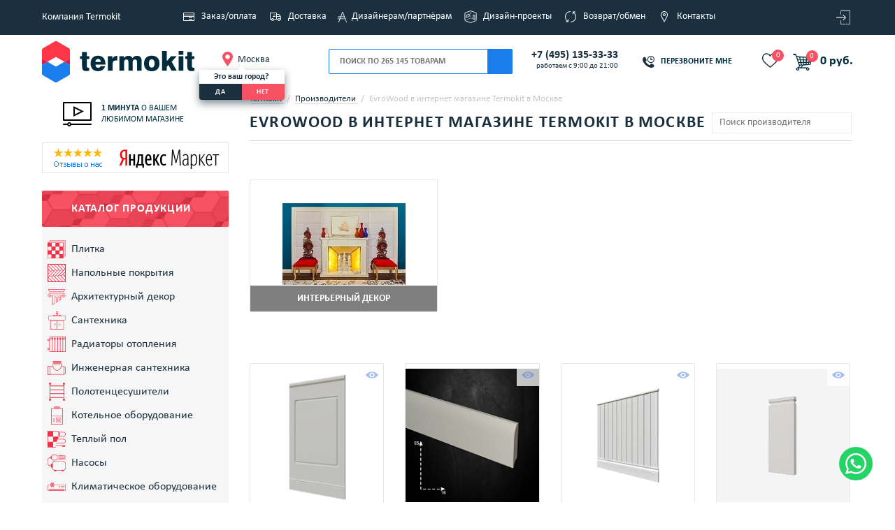

--- FILE ---
content_type: text/html; charset=UTF-8
request_url: https://www.termokit.ru/brands/evrowood/
body_size: 47105
content:
<!DOCTYPE html>
	<!--[if lt IE 7]><html class="no-js lt-ie9 lt-ie8 lt-ie7"><![endif]-->
	<!--[if IE 7]><html class="no-js lt-ie9 lt-ie8"><![endif]-->
	<!--[if IE 8]><html class="no-js lt-ie9"><![endif]-->
	<!--[if IE 9]><html class="no-js lt-ie10"><![endif]-->
	<!--[if gt IE 9]><html lang="ru" class="no-js" prefix="og: http://ogp.me/ns#"> <![endif]-->
	<html xml:lang="ru" lang="ru">
	
			
	<head prefix="og: http://ogp.me/ns# fb: http://ogp.me/ns/fb# product: http://ogp.me/ns/product#">
	
				
						<meta name="viewport" content="width=device-width, initial-scale=1.0, shrink-to-fit=no">
		
		<title>Купить товары производителя EvroWood с доставкой в интернет магазине Termokit в Москве</title>
		
					
		<style>body{overflow-y: scroll;}#page_preloader {position: fixed;height: 5px;width: 100%;top: 0;left: 0;background: #1c7eed;z-index: 999999;}#page_preloader:after, #page_preloader:before {content: '';display: block;position: absolute;height: 5px;width: 0%;top: 0;left: 0;background: #ff3749;z-index: 1;transition: all 3s linear;}#page_preloader.active:after, #page_preloader.full:before {width: 100%;}#page_preloader.full:before{transition: all 0.3s;}#page_preloader.half:after {width: 50%;transition: none;}</style>

					<style>
				@font-face{
					font-family:'Calibri';
					src:url('/local/templates/main/tmpl/fonts/calibri.ttf?v=1') format('truetype');
					font-weight:normal;
					font-style:normal;
					font-display: swap;
				}
				@font-face{
					font-family:'Calibri';
					src:url('/local/templates/main/tmpl/fonts/calibrib.ttf?v=1') format('truetype');
					font-weight:bold;
					font-style:normal;
					font-display: swap;
				}
				@font-face{
					font-family:'Calibri';
					src:url('/local/templates/main/tmpl/fonts/calibril.ttf?v=1') format('truetype');
					font-weight:300;
					font-style:normal;
					font-display: swap;
				}
			</style>
				<link rel="icon" type="image/png" sizes="32x32" href="/local/templates/main/images/favicon-32x32.png">
		<link rel="icon" type="image/png" sizes="16x16" href="/local/templates/main/images/favicon-16x16.png">
				<link rel="mask-icon" href="/local/templates/main/images/safari-pinned-tab.svg" color="#5bbad5">
		
		<meta name="msapplication-TileColor" content="#00aba9">
		<meta name="msapplication-TileImage" content="/local/templates/main/images/mstile-144x144.png">
		<meta name="theme-color" content="#ffffff">
		
				<link href="/local/templates/main/tmpl/css/s1.css?1763566987" type="text/css" rel="stylesheet" />

				
					<link href="/local/templates/main/tmpl/css/s2.css?1764950929" type="text/css" rel="stylesheet" />

											
		
		
		<script src="/local/templates/main/tmpl/js/jquery.min.js?1698395069" ></script><script src="/local/templates/main/tmpl/js/jquery-ui.js?1683121570" ></script>						<script defer src="/local/templates/main/tmpl/js/yandex.js?1761554304" ></script>
		
		<meta http-equiv="Content-Type" content="text/html; charset=UTF-8" />
<meta name="description" content="Купить товары производителя EvroWood с доставкой в интернет магазине Termokit в Москве" />
<link rel="canonical" href="https://www.termokit.ru/brands/evrowood/" />
<link href="/bitrix/js/ui/design-tokens/dist/ui.design-tokens.min.css?168313174822029" type="text/css"  rel="stylesheet" />
<link href="/bitrix/js/ui/fonts/opensans/ui.font.opensans.min.css?16831315852320" type="text/css"  rel="stylesheet" />
<link href="/bitrix/js/main/popup/dist/main.popup.bundle.min.css?168313165425089" type="text/css"  rel="stylesheet" />
<link href="/local/templates/.default/components/bitrix/news.line/brand_list_v2/style.css?16831215702712" type="text/css"  rel="stylesheet" />
<link href="/local/templates/.default/components/itp/catalog.section.list/cat_brands/style.css?17615565654492" type="text/css"  rel="stylesheet" />
<link href="/local/templates/.default/components/ctweb/sms.authorize/termokit_sms_login_popup_2/style.css?1683121570881" type="text/css"  data-template-style="true"  rel="stylesheet" />
<link href="/local/templates/.default/components/tvik/search.title/search.new.redesigned/style.css?17648640828356" type="text/css"  data-template-style="true"  rel="stylesheet" />
<link href="/local/templates/.default/components/bitrix/menu/top_menu/style.css?168312157056" type="text/css"  data-template-style="true"  rel="stylesheet" />
<link href="/local/templates/main/styles.css?172261275341768" type="text/css"  data-template-style="true"  rel="stylesheet" />
<link href="/local/templates/main/template_styles.css?1683121570741" type="text/css"  data-template-style="true"  rel="stylesheet" />
<script>if(!window.BX)window.BX={};if(!window.BX.message)window.BX.message=function(mess){if(typeof mess==='object'){for(let i in mess) {BX.message[i]=mess[i];} return true;}};</script>
<script>(window.BX||top.BX).message({'JS_CORE_LOADING':'Загрузка...','JS_CORE_NO_DATA':'- Нет данных -','JS_CORE_WINDOW_CLOSE':'Закрыть','JS_CORE_WINDOW_EXPAND':'Развернуть','JS_CORE_WINDOW_NARROW':'Свернуть в окно','JS_CORE_WINDOW_SAVE':'Сохранить','JS_CORE_WINDOW_CANCEL':'Отменить','JS_CORE_WINDOW_CONTINUE':'Продолжить','JS_CORE_H':'ч','JS_CORE_M':'м','JS_CORE_S':'с','JSADM_AI_HIDE_EXTRA':'Скрыть лишние','JSADM_AI_ALL_NOTIF':'Показать все','JSADM_AUTH_REQ':'Требуется авторизация!','JS_CORE_WINDOW_AUTH':'Войти','JS_CORE_IMAGE_FULL':'Полный размер'});</script>

<script src="/bitrix/js/main/core/core.min.js?1683131782220477"></script>

<script>BX.setJSList(['/bitrix/js/main/core/core_ajax.js','/bitrix/js/main/core/core_promise.js','/bitrix/js/main/polyfill/promise/js/promise.js','/bitrix/js/main/loadext/loadext.js','/bitrix/js/main/loadext/extension.js','/bitrix/js/main/polyfill/promise/js/promise.js','/bitrix/js/main/polyfill/find/js/find.js','/bitrix/js/main/polyfill/includes/js/includes.js','/bitrix/js/main/polyfill/matches/js/matches.js','/bitrix/js/ui/polyfill/closest/js/closest.js','/bitrix/js/main/polyfill/fill/main.polyfill.fill.js','/bitrix/js/main/polyfill/find/js/find.js','/bitrix/js/main/polyfill/matches/js/matches.js','/bitrix/js/main/polyfill/core/dist/polyfill.bundle.js','/bitrix/js/main/core/core.js','/bitrix/js/main/polyfill/intersectionobserver/js/intersectionobserver.js','/bitrix/js/main/lazyload/dist/lazyload.bundle.js','/bitrix/js/main/polyfill/core/dist/polyfill.bundle.js','/bitrix/js/main/parambag/dist/parambag.bundle.js']);
</script>
<script>(window.BX||top.BX).message({'LANGUAGE_ID':'ru','FORMAT_DATE':'DD.MM.YYYY','FORMAT_DATETIME':'DD.MM.YYYY HH:MI:SS','COOKIE_PREFIX':'TERMO_PRODUCTION','SERVER_TZ_OFFSET':'10800','UTF_MODE':'Y','SITE_ID':'s1','SITE_DIR':'/','USER_ID':'','SERVER_TIME':'1765443016','USER_TZ_OFFSET':'0','USER_TZ_AUTO':'Y','bitrix_sessid':'b6d58ff03ef6b8ec44284d1dd45c61d0'});</script>



<script src="/bitrix/js/main/core/core_ls.min.js?14454602967365"></script>
<script src="/bitrix/js/main/core/core_fx.min.js?15029424039768"></script>
<script src="/bitrix/js/main/core/core_frame_cache.min.js?165908470711264"></script>
<script src="/bitrix/js/main/popup/dist/main.popup.bundle.min.js?168313164965492"></script>
<script>window.TKIT_BASKET_NEW = "1"</script>
<script>
					(function () {
						"use strict";

						var counter = function ()
						{
							var cookie = (function (name) {
								var parts = ("; " + document.cookie).split("; " + name + "=");
								if (parts.length == 2) {
									try {return JSON.parse(decodeURIComponent(parts.pop().split(";").shift()));}
									catch (e) {}
								}
							})("BITRIX_CONVERSION_CONTEXT_s1");

							if (cookie && cookie.EXPIRE >= BX.message("SERVER_TIME"))
								return;

							var request = new XMLHttpRequest();
							request.open("POST", "/bitrix/tools/conversion/ajax_counter.php", true);
							request.setRequestHeader("Content-type", "application/x-www-form-urlencoded");
							request.send(
								"SITE_ID="+encodeURIComponent("s1")+
								"&sessid="+encodeURIComponent(BX.bitrix_sessid())+
								"&HTTP_REFERER="+encodeURIComponent(document.referrer)
							);
						};

						if (window.frameRequestStart === true)
							BX.addCustomEvent("onFrameDataReceived", counter);
						else
							BX.ready(counter);
					})();
				</script>



<script src="/local/templates/.default/components/ctweb/sms.authorize/termokit_sms_login_popup_2/script.js?168312157010417"></script>
<script src="/local/components/tvik/search.title/script.min.js?16831215726110"></script>
<script src="/local/templates/.default/components/tvik/search.title/search.new.redesigned/script.js?17321080202541"></script>
<script src="/local/templates/.default/components/bitrix/news.line/brand_list_v2/script.js?1683121570869"></script>
<script src="/local/templates/.default/components/itp/catalog.section.list/cat_brands/script.js?16831215704666"></script>

			
					<link href="/local/templates/main/tmpl/css/fhd.css?1760016083" rel="stylesheet" type="text/css" />
				<link href="/local/templates/main/print.css?1755856677" rel="stylesheet" type="text/css" media="print"  />
			
					<meta name="msapplication-config" content="https://www.termokit.ru/browserconfig.xml" />
						<meta name="yandex-verification" content="4007049d28f4d859" />
			<link rel="shortcut icon" type="image/svg+xml" href="/favicon.svg" /> 
			<link rel="yandex-tableau-widget" href="https://www.termokit.ru/local/templates/main/tmpl/js/manifest.json" />
				<script data-skip-moving="true">
			var blh;/*для roi, без неё лезет ошибка в консоль*/

			if (window.screen.availWidth && window.screen.availHeight) {
				let url = '/ajax/?action=check_wh&w=' + window.screen.availWidth + '&h=' + window.screen.availHeight;
				fetch(url);
			}
		</script>
				
		<link rel="manifest" href="/manifest.json">
		<link rel="apple-touch-icon" sizes="57x57" type="image/png" href="/img/pwa/apple-icon-57x57.png">
		<link rel="apple-touch-icon" sizes="60x60" type="image/png" href="/img/pwa/apple-icon-60x60.png">
		<link rel="apple-touch-icon" sizes="72x72" type="image/png" href="/img/pwa/apple-icon-72x72.png">
		<link rel="apple-touch-icon" sizes="76x76" type="image/png" href="/img/pwa/apple-icon-76x76.png">
		<link rel="apple-touch-icon" sizes="114x114" type="image/png" href="/img/pwa/apple-icon-114x114.png">
		<link rel="apple-touch-icon" sizes="120x120" type="image/png" href="/img/pwa/apple-icon-120x120.png">
		<link rel="apple-touch-icon" sizes="144x144" type="image/png" href="/img/pwa/apple-icon-144x144.png">
		<link rel="apple-touch-icon" sizes="152x152" type="image/png" href="/img/pwa/apple-icon-152x152.png">
		<link rel="apple-touch-icon" sizes="180x180" type="image/png" href="/img/pwa/apple-icon-180x180.png">
		<link rel="apple-touch-icon" sizes="512x512" type="image/png" href="/img/pwa/apple-icon-512x512.png">
		<link rel="icon" type="image/png" sizes="512x512"  href="/img/pwa/android-icon-512x512.png">
		<link rel="icon" type="image/png" sizes="192x192"  href="/img/pwa/android-icon-192x192.png">
		<link rel="icon" type="image/png" sizes="32x32" href="/img/pwa/favicon-32x32.png">
		<link rel="icon" type="image/png" sizes="96x96" href="/img/pwa/favicon-96x96.png">
		<link rel="icon" type="image/png" sizes="16x16" href="/img/pwa/favicon-16x16.png">
		<meta name="msapplication-TileColor" content="#ffffff">
		<meta name="msapplication-TileImage" content="/img/pwa/ms-icon-144x144.png">
		<meta name="theme-color" content="#ffffff">
		<meta name="google-site-verification" content="fYlw2i0OAibU_p_8rh_7EzftCjFMppET6pToEldDUcg" />
		
	<!-- Yandex.Metrika counter -->
<script>
	(function(m,e,t,r,i,k,a){m[i]=m[i]||function(){(m[i].a=m[i].a||[]).push(arguments)};
	m[i].l=1*new Date();
	for (var j = 0; j < document.scripts.length; j++) {if (document.scripts[j].src === r) { return; }}
	k=e.createElement(t),a=e.getElementsByTagName(t)[0],k.async=1,k.src=r,a.parentNode.insertBefore(k,a)})
	(window, document, "script", "https://mc.yandex.ru/metrika/tag.js", "ym");

	ym(21325057, "init", {
		clickmap:true,
		trackLinks:true,
		accurateTrackBounce:true,
		webvisor:false,
		trackHash:true,
		ecommerce:"dataLayer"
	});
</script>
<noscript><div><img src="https://mc.yandex.ru/watch/21325057" style="position:absolute; left:-9999px;" alt="" /></div></noscript>
<!-- /Yandex.Metrika counter -->
<!-- UIS -->
	<script async src="https://app.uiscom.ru/static/cs.min.js?k=SGMrMl2MWlWAs_fUXsyl3DTMgqwCYuQi"></script>
<!-- UIS --><script> 
	var digiScript = document.createElement('script');
	digiScript.src = '//cdn.diginetica.net/3672/client.js';
	digiScript.defer = true;
	digiScript.async = true;
	document.head.appendChild(digiScript);

	if (typeof(window.digiLayer) == 'undefined') {
		window.digiLayer = {
			cartState: function () {

				return new Promise(function(resolve, reject) {
					$.ajax({
						url: '/ajax/?action=get_cart_state',
						dataType: 'json',
						success: function(data) {
							resolve(data);
						}
					});
				});

			},
			addToCart: function (offer_id) {

				return new Promise(function(resolve, reject) {
					$.ajax({
						url: '/ajax/index_sess.php?action=get_code_by_id&id=' + offer_id,
						dataType: 'json',
						success: function(data) {

							if (data.STATUS == "OK") {

								let code = data.INFO.code;
								let id = data.INFO.id;
								let name = data.INFO.name;
								let brand = data.INFO.brand;
								let category = data.INFO.category;
								let price = data.INFO.price;
								let quantity = 1;

								if (code) {
									$.ajax({
										url: '/product/' + code + '.htm?action=ADD2BASKET&ajax_basket=Y&id=' + offer_id + '&quantity=1',
										dataType: 'json',
										success: function(data) {

											if (!(null == data.topCart)) {
												$('#sale-basket-basket-line-container').html(data.topCart);
												if ($('.basket-m .basket-num').length > 0) {
													// для мобильной версии корзины
													$('.basket-m .basket-num').html( $('#sale-basket-basket-line-container .basket-number.res-num').text());
												}
											}
											if (data.STATUS == 'OK') {
												if ($('.cart_block').length) {
													$('.cart_block').replaceWith(data.topCart);
												}
											}

											tkitYaCounterReachGoal('addToCard');
											tkitYaCounterReachGoal('addToCard_any_digi_search');

											window.dataLayer = window.dataLayer || [];
											window.dataLayer.push({
												"ecommerce": {
													"add": {
														"products": [
															{
																"id": id,
																"name": name,
																"brand": brand,
																"category": category,
																"price": price,
																"quantity": (quantity ? quantity : 1)
															}
														]
													}
												}
											});

								console.log('resolve');
											resolve(true);
										}
									});
								}
							}
						}
					});
				});

			},
			removeFromCart: function (offer_id) {

				return new Promise(function(resolve, reject) {
					$.ajax({
						url: '/ajax/index_sess.php?action=remove_cart_state&id=' + offer_id,
						dataType: 'json',
						success: function(data) {

							if (!(null == data.topCart)) {
								$('#sale-basket-basket-line-container').html(data.topCart);
								if ($('.basket-m .basket-num').length > 0) {
									// для мобильной версии корзины
									$('.basket-m .basket-num').html( $('#sale-basket-basket-line-container .basket-number.res-num').text());
								}
							}
							if (data.STATUS == 'OK') {
								if ($('.cart_block').length) {
									$('.cart_block').replaceWith(data.topCart);
								}
							}

							resolve(true);

						}
					});
				});

			}
		};
	}
</script>	</head>
		
		<body class=" fhd  ">
	
<style>
	.tovar_card_wr,
	.products_table .prouct_status,
	.products__item .prouct_status {
		opacity: 0;
	}
	.prouct_status-count {
		color: #f65262;
	}
	.prouct_status-count-normal {
		color: #002c41;
	}
	.products_table .prouct_status,
	.prouct_status-inner .in_stock_count,
	.prouct_status-inner,
	.prouct_status_text {
		font-weight: bold!important;
	}
</style>
<script>
	function changeCountText() {
						
			$('.in_stock_count').each(function () {
				if (!$(this).closest('.trs-table').length) {
					let count = parseFloat($(this).data('count'));
					let showplus = ($(this).data('showplus') === 1 ? true : false);
					let measure = $(this).data('measure');
					let parentSection = parseInt($(this).closest('[data-parent-section-id]').data('parent-section-id'));
					let price = parseInt($(this).closest('[data-parent-section-id]').data('price'));

					let fa = '';
					if ($(this).closest('.tovar_card_text').length) {
						fa = $(this).closest('.tovar_card_text').find('.fa').clone();
					} 
					else if ($(this).closest('.prouct_status_text').length) {
						fa = $(this).closest('.prouct_status_text').find('.fa').clone();
					} 
					else if ($(this).closest('.prouct_status-inner').length) {
						fa = $(this).closest('.prouct_status-inner').find('.fa').clone();
					} 
					else {
						fa = $(this).closest('.prouct_status').find('.fa').clone();
					}
					let mincount = 5;
					if (measure == 'м2') {
						mincount = 200;
					}
					let spanClass = 'prouct_status-count-normal';
					let spanText = 'В наличии';
					if (!isNaN(count) && count && count < mincount) {
						spanClass = 'prouct_status-count';
						spanText = 'Осталось';
					}
					if ($(this).closest('.products__item').length || $(this).closest('.products_table').length) {
						if ($(this).closest('.prouct_status-inner').length) {
							if (isNaN(count) || !count) {
								$(this).closest('.prouct_status-inner').html('В наличии ').append(fa);
							} 
							else {
								$(this).closest('.prouct_status-inner').html(spanText + ' <span class="' + spanClass + '">' + count + (showplus ? '+' : '') + ' ' + measure + '</span> ').append(fa);
							}
						} 
						else if ($(this).closest('.products_table').length && $(this).closest('.prouct_status').length) {
							if (isNaN(count) || !count) {
								$(this).closest('.prouct_status').html('В наличии ').append(fa);
							} 
							else {
								$(this).closest('.prouct_status').html(spanText + ' <span class="' + spanClass + '">' + count + (showplus ? '+' : '') + ' ' + measure + '</span> ').append(fa);
							}
						} 
						else {
							if (isNaN(count) || !count) {
								$(this).closest('.prouct_status_text').html('В наличии ').append(fa);
							} 
							else {
								$(this).closest('.prouct_status_text').html(spanText + ' <span class="' + spanClass + '">' + count + (showplus ? '+' : '') + ' ' + measure + '</span> ').append(fa);
							}
						}
					}
					else if ($(this).closest('.tovar_card_wr').length) {
						if ($(this).closest('.tovar_card_text').length) {
							if (isNaN(count) || !count) {
								$(this).closest('.tovar_card_text').html('В наличии ').append(fa);
							}
							else {
								$(this).closest('.tovar_card_text').html(spanText + ' <span class="' + spanClass + '">' + count + (showplus ? '+' : '') + ' ' + measure + '</span> ').append(fa);
							}
						} else {
							if (isNaN(count) || !count) {
								$(this).closest('.prouct_status_text').html('В наличии ').append(fa);
							}
							else {
								$(this).closest('.prouct_status_text').html(spanText + ' <span class="' + spanClass + '">' + count + (showplus ? '+' : '') + ' ' + measure + '</span> ').append(fa);
							}
						}
					}
				}
				$(this).css('display', 'inline');
			});
			$('.products_table .prouct_status').css('opacity', 1);
			$('.products__item .prouct_status').css('opacity', 1);
			$('.tovar_card_wr').css('opacity', 1);

			}
	$(document).ready(function() {
		var countShowAInt;
		countShowAInt = setInterval(function () {
			if (typeof yaCounter21325057 != "undefined") {
				clearInterval(countShowAInt);
				tkitYaCounterReachGoal('countShowA');
			}
		}, 500)
		changeCountText();		
	});
</script>
<script>
	$(document).ready(function() {
		var itemsNoShowAInt;
		itemsNoShowAInt = setInterval(function () {
			if (typeof yaCounter21325057 != "undefined") {
				clearInterval(itemsNoShowAInt);
				tkitYaCounterReachGoal('itemsNoShowB');
			}
		}, 500);	
	});
</script>
<script>
$(document).ready(function() {
});
</script>
<style>
	.in_stock_count {
		font-weight: 400!important;
		/*display: none;*/
	}
	.tovar_card_text .in_stock_count {
		font-weight: 700!important;
	}
</style>

		<input type="hidden" name="request_uri" value="/brands/evrowood/"/>
		
					<script>
//			if ("serviceWorker" in navigator) {
//				window.addEventListener('load', function() {
//					navigator.serviceWorker.register("/sw.js").then(
//						(registration) => {
//	//						console.log("Service worker registration succeeded:", registration);
//						},
//						(error) => {
//	//  					console.error(`Service worker registration failed: ${error}`);
//	//						console.error("Service worker registration failed");
//						}
//					);
//				});
//			} else {
//				console.error("Service workers are not supported.");
//			}
			function tkitYaCounterReachGoal(tag) {
				if (typeof yaCounter21325057 !== 'undefined' && tag) {
					yaCounter21325057.reachGoal(tag)    
				}
			}
			</script>
				
		<div id="page_preloader"></div>
		<script>document.getElementById('page_preloader').className = 'active';</script>
		
				   
				<div class="content_wrapper ">
		<div class="wrp-s">
			<div id="panel"></div>
							<script>
					if (!yaParams)
						var yaParams = "";
					$(function() {
						var url = new URL(window.location.href);
						var yaclid = url.searchParams.get('ymclid') || url.searchParams.get('utm_content') || url.searchParams.get('yaclid');
						if (yaclid)
						{
							sessionStorage.setItem('yaclid', yaclid);
												}
					});
				</script>
				<script type="application/ld+json">
				{
					"@context": "http://schema.org",
					"@type": "Organization",
					"name" : "TERMOKIT",
					"url": "https://www.termokit.ru",
					"logo": "https://www.termokit.ru/local/templates/main/images/logo.png"
				}
				</script>
						<div id="wrapper" >
				<header id="header">
					<div class="line">
						<div class="container">
							<div class="row">
								<div class="header-vtab">
									<div class="left-section">
										<a href="/o-kompanii/" class="link-main">Компания Termokit</a>
									</div>
									<!--'start_frame_cache_LkGdQn'-->	<div class="middle-nav">
		<nav class="list-top">
								<a href="/howtoorder/" class="list-top_a">
									<i class="icon_r icn1"></i><span>Заказ/оплата</span>
									</a>
												<a href="/dostavka/" class="list-top_a">
									<i class="icon_r icn2"></i><span>Доставка</span>
									</a>
												<a href="/dizayneram-i-partnyeram/" class="list-top_a">
									<i class="icon_r icn6"></i><span>Дизайнерам/партнёрам</span>
									</a>
												<a href="/rooms/" class="list-top_a">
									<i class="icon_r icn7"></i><span>Дизайн-проекты</span>
									</a>
												<a href="/vozvrat_i_obmen/" class="list-top_a">
									<i class="icon_r icn4"></i><span>Возврат/обмен</span>
									</a>
												<a href="/contacts/" class="list-top_a">
									<i class="icon_r icn5"></i><span>Контакты</span>
									</a>
									</nav>
	</div>
<!--'end_frame_cache_LkGdQn'-->									<div class="right-section">
										<div class="b-user pull-right">
											<ul class="nav_user text-right">
    <li>
        <a href="#enter_modal" rel="nofollow" class="btn btn_link btn_primary modal_hndlr" title="Вход на сайт">
            <i class="tkit-icon tkit-icon-login"></i>
        </a>
    </li>
</ul>
<div class="hide">
        <div id="enter_modal">
                <div class="b-modal">
                        <div class="b-modal__head">
                                <div class="title">Вход на сайт</div>
                        </div>
                        <div class="b-modal__body">
    <div class="ctweb-smsauth-form">
        <div class="row">
            <div class="col-md-8">
                <form action="/login/" method="POST" class="form-vertical popup-ajax-form">
                    <input type="hidden" name="sessid" id="sessid" value="b6d58ff03ef6b8ec44284d1dd45c61d0" />                    <input type="hidden" name="FORM_ID" value="bx_934924412_form">

                                            <div class="STEP_PHONE_WAITING">
                            <div class="form-label">
                                <label>Номер телефона<span>*</span></label>
                            </div>
                            <div class="form-control">
                                <input type="text" name="PHONE" placeholder="" required=""
                                    value="" class="form-control input-fld fld_phone" placeholder="+7 (___) ___-__-__ "
                                    id="bx_934924412_phone" inputmode="numeric" autocomplete="on" autofocus/>
                                    <img class="load_auth" src="/local/templates/main/images/spiner.svg" alt="load">
                            </div>
                                                        <div class="form-control">
                                    <div class="form-notice">
                                            <span class="auth_email">Войти по почте</span>
                                    </div>
                            </div>
                            <input type="HIDDEN" name="SAVE_SESSION" value="Y" id="bx_934924412_save_session" />
                        </div>
                                        <br/>
                    <div class="btn btn_primary_transparent btn_block btn_m registration_page">Новый пользователь</div>
                </form>
            </div>
        </div>
    </div>
<script>
    BX.message({"TIME_LEFT":"\u0412\u0440\u0435\u043c\u0435\u043d\u0438 \u043e\u0441\u0442\u0430\u043b\u043e\u0441\u044c: ","TIME_EXPIRED":"\u0412\u0440\u0435\u043c\u044f \u0432\u044b\u0448\u043b\u043e"});

    BX(function () {
        new BX.Ctweb.SMSAuth.Controller({"TEMPLATE":{"PHONE":"bx_934924412_phone","SAVE_SESSION":"bx_934924412_save_session","CODE":"bx_934924412_code","TIMER":"bx_934924412_timer","SUBMIT":"bx_934924412_submit","RESET":"bx_934924412_reset"},"DATA":{"EXPIRE_TIME":null}});
    });
    $('.ctweb-smsauth-form .fld_phone').focus();
</script>

                        </div>
                </div>
        </div>
</div>    										</div>
									</div>
								</div>
							</div>
						</div>
					</div>
					<div class="is-mobile">
						<div class="mobile-head">
							<div class="bts-wrap">
								<div class="left-bts">
									<div class="open-nav"><span></span></div>
								</div>
								<div class="middle-bts">
									<div class="mobile-logo">
																																	<a href="/" class="show-default">
													<img src="/local/templates/main/images/logo_termokit2.svg" width="218px" height="61px" alt="Интернет-магазин по продаже систем отопления, водоснабжения, керамической плитки" title="Интернет-магазин по продаже систем отопления, водоснабжения, керамической плитки">
<img class="logo_white" style="display:none; " width="120px" height="34px" src="/local/templates/main/images/logo_white_alt.svg" alt="Интернет-магазин по продаже систем отопления, водоснабжения, керамической плитки" title="Интернет-магазин по продаже систем отопления, водоснабжения, керамической плитки"> 												</a>
																																									<div class="show-scroll mobile-phone">
																							<a href="tel:+74951353333" class="phone_head_scroll">+7 (495) 135-33-33</a>
											<div class="mobile-phone-worktime">работаем с 9:00 до 21:00</div>
										</div>
																			</div>
								</div>
								<div class="right-bts ">
									<a href="/personal/cart/" class="basket-m">
										<svg xmlns="http://www.w3.org/2000/svg" width="16" height="16" viewBox="0 0 16 16" fill="none">
											<path d="M4.8 12.6079C3.92 12.6079 3.2 13.2991 3.2 14.1439C3.2 14.9887 3.92 15.6799 4.8 15.6799C5.68 15.6799 6.4 14.9887 6.4 14.1439C6.4 13.2991 5.68 12.6079 4.8 12.6079ZM0 0.319946V1.85595H1.6L4.48 7.69275L3.36 9.53595C3.28 9.76635 3.2 10.0735 3.2 10.3039C3.2 11.1487 3.92 11.8399 4.8 11.8399H14.4V10.3039H5.12C5.04 10.3039 4.96 10.2271 4.96 10.1503V10.0735L5.68 8.76792H11.6C12.24 8.76792 12.72 8.46072 12.96 7.99992L15.84 3.00795C16 2.85435 16 2.77755 16 2.62395C16 2.16315 15.68 1.85595 15.2 1.85595H3.36L2.64 0.319946H0ZM12.8 12.6079C11.92 12.6079 11.2 13.2991 11.2 14.1439C11.2 14.9887 11.92 15.6799 12.8 15.6799C13.68 15.6799 14.4 14.9887 14.4 14.1439C14.4 13.2991 13.68 12.6079 12.8 12.6079Z" fill="#002C41"/>
										</svg>
										<span class='basket-num'></span>
									</a>
									
									<div class="hf_favorites">
										<a class="hf_btn-favor" href="/favourites/">
											<svg xmlns="http://www.w3.org/2000/svg" xmlns:xlink="http://www.w3.org/1999/xlink" xmlns:svgjs="http://svgjs.com/svgjs" version="1.1" width="512" height="512" x="0" y="0" viewBox="0 0 512.00002 512" style="enable-background:new 0 0 512 512" xml:space="preserve" class=""><g><path xmlns="http://www.w3.org/2000/svg" d="m471.382812 44.578125c-26.503906-28.746094-62.871093-44.578125-102.410156-44.578125-29.554687 0-56.621094 9.34375-80.449218 27.769531-12.023438 9.300781-22.917969 20.679688-32.523438 33.960938-9.601562-13.277344-20.5-24.660157-32.527344-33.960938-23.824218-18.425781-50.890625-27.769531-80.445312-27.769531-39.539063 0-75.910156 15.832031-102.414063 44.578125-26.1875 28.410156-40.613281 67.222656-40.613281 109.292969 0 43.300781 16.136719 82.9375 50.78125 124.742187 30.992188 37.394531 75.535156 75.355469 127.117188 119.3125 17.613281 15.011719 37.578124 32.027344 58.308593 50.152344 5.476563 4.796875 12.503907 7.4375 19.792969 7.4375 7.285156 0 14.316406-2.640625 19.785156-7.429687 20.730469-18.128907 40.707032-35.152344 58.328125-50.171876 51.574219-43.949218 96.117188-81.90625 127.109375-119.304687 34.644532-41.800781 50.777344-81.4375 50.777344-124.742187 0-42.066407-14.425781-80.878907-40.617188-109.289063zm0 0" fill="#002c3c" data-original="#000000" style="" class=""/></g></svg>
											<span class="favor-count">
											0											</span>
										</a>
									</div>
									
																		
									<div class="search-m">
										<svg xmlns="http://www.w3.org/2000/svg" xmlns:xlink="http://www.w3.org/1999/xlink" xmlns:svgjs="http://svgjs.com/svgjs" version="1.1" width="512" height="512" x="0" y="0" viewBox="0 0 136 136.21852" style="enable-background:new 0 0 512 512" xml:space="preserve" class=""><g>
											<g xmlns="http://www.w3.org/2000/svg" id="surface1">
											<path d="M 93.148438 80.832031 C 109.5 57.742188 104.03125 25.769531 80.941406 9.421875 C 57.851562 -6.925781 25.878906 -1.460938 9.53125 21.632812 C -6.816406 44.722656 -1.351562 76.691406 21.742188 93.039062 C 38.222656 104.707031 60.011719 105.605469 77.394531 95.339844 L 115.164062 132.882812 C 119.242188 137.175781 126.027344 137.347656 130.320312 133.269531 C 134.613281 129.195312 134.785156 122.410156 130.710938 118.117188 C 130.582031 117.980469 130.457031 117.855469 130.320312 117.726562 Z M 51.308594 84.332031 C 33.0625 84.335938 18.269531 69.554688 18.257812 51.308594 C 18.253906 33.0625 33.035156 18.269531 51.285156 18.261719 C 69.507812 18.253906 84.292969 33.011719 84.328125 51.234375 C 84.359375 69.484375 69.585938 84.300781 51.332031 84.332031 C 51.324219 84.332031 51.320312 84.332031 51.308594 84.332031 Z M 51.308594 84.332031 " style="" fill="#002c3c" data-original="#000000" class=""/>
											</g>
											</g>
										</svg>
									</div>
								</div>
							</div>
						</div>
						<div class="mobile-search">
							<div class="mobile-search-btn-back"></div>
							<form class="form-search" action="/search/" method="GET">
    <input type="submit" class="btn btn_primary btn_m search-btn" value="Искать" name="s">
    <div class="search-wrap">
        <i class="icon-search"></i>
        <input type="text" class="text-fld" name="q" id="search_pr" autocomplete="off" placeholder="Поиск по 265 145 товарам" value="" />
    </div>
</form>						</div>

												
					</div>
					<div class="sticky_head">
						<div class="container">
							<div class="row">
																
								<div class="head-float head-float-upd">
																																								<a href="/" class="hf_logo">
												<img src="/local/templates/main/images/logo_termokit2.svg" width="218px" height="61px" alt="Интернет-магазин по продаже систем отопления, водоснабжения, керамической плитки" title="Интернет-магазин по продаже систем отопления, водоснабжения, керамической плитки">
<img class="logo_white" style="display:none; " width="120px" height="34px" src="/local/templates/main/images/logo_white_alt.svg" alt="Интернет-магазин по продаже систем отопления, водоснабжения, керамической плитки" title="Интернет-магазин по продаже систем отопления, водоснабжения, керамической плитки"> 											</a>
																				
																			<div class="hf_region" id="tkit_locationGepUwB">
		<noindex>
			<!--'start_frame_cache_tkit_locationGepUwB'-->				<div class="b-region">
					<div class="b-region_current">
						<span class="b-region_current__text js-region-change" data-xmlid="213">
							Москва						</span>
					</div>
					<div class="b-region__window">
						<p class="b-region__title">Это ваш город?</p>
						<span class="btn btn_primary js-region-confirm">да</span>
						<a href="#modal-region" class="btn btn_warning modal_hndlr">нет</a>
					</div>
				</div>
			<!--'end_frame_cache_tkit_locationGepUwB'-->		</noindex>
	</div>

									<div class="hf_search ">
										
    
    <div class="head_search ">
		<input type="hidden" id="inputTimeout" value="491" />
        <div class="head_search_background"></div>
        <div class="head_search_input_wrapper">
            <input id="head_search_input" class="head_search_input" type="text" name="query" value="" data-placeholder="Поиск по 265 145 товарам" placeholder="" autocomplete="off"/>
            <div class="head_search_input_erase"></div>
            <div class="head_search_input_submit"></div>
        </div>
        <div class="head_search_result">
                    </div>
    </div>
									</div>
									<div class="hf_phone">
										<div class="hf_callblock">
											 
	<a href="https://www.termokit.ru/contacts/" class="contacts-head">Контакты</a>
										<a href="tel:+74951353333" class="phone-head" name="phone-head" rel="nofollow" onclick="tkitYaCounterReachGoal('PHONEMOSCOW'); return true;">+7 (495) 135-33-33</a>
							<span class="caption-tel">работаем с 9:00 до 21:00</span>
											</div>
									</div>
																			<div class="hf_call">
											<a class="modal_hndlr call-btn" href="#back_call" onclick="tkitYaCounterReachGoal('RINGMY'); return true;">Перезвоните мне</a>
										</div>
																		
									<div class="hf_favorites">
										<a class="hf_btn-favor" href="/favourites/">
											<svg width="512" height="456" viewBox="0 0 512 456" fill="none" xmlns="http://www.w3.org/2000/svg">
												<path d="M256 455.516C248.711 455.516 241.684 452.875 236.207 448.078C215.523 429.992 195.582 412.996 177.988 398.004L177.898 397.926C126.316 353.969 81.7734 316.008 50.7812 278.613C16.1367 236.809 0 197.172 0 153.871C0 111.801 14.4258 72.9883 40.6172 44.5781C67.1211 15.832 103.488 0 143.031 0C172.586 0 199.652 9.34375 223.477 27.7695C235.5 37.0703 246.398 48.4531 256 61.7305C265.605 48.4531 276.5 37.0703 288.527 27.7695C312.352 9.34375 339.418 0 368.973 0C408.512 0 444.883 15.832 471.387 44.5781C497.578 72.9883 512 111.801 512 153.871C512 197.172 495.867 236.809 461.223 278.609C430.23 316.008 385.691 353.965 334.117 397.918C316.492 412.934 296.52 429.957 275.789 448.086C270.316 452.875 263.285 455.516 256 455.516V455.516ZM143.031 29.9922C111.965 29.9922 83.4258 42.3906 62.6641 64.9062C41.5938 87.7617 29.9883 119.355 29.9883 153.871C29.9883 190.289 43.5234 222.859 73.8711 259.477C103.203 294.871 146.832 332.051 197.348 375.102L197.441 375.18C215.102 390.23 235.121 407.293 255.957 425.512C276.918 407.258 296.969 390.168 314.664 375.094C365.176 332.043 408.801 294.871 438.133 259.477C468.477 222.859 482.012 190.289 482.012 153.871C482.012 119.355 470.406 87.7617 449.336 64.9062C428.578 42.3906 400.035 29.9922 368.973 29.9922C346.215 29.9922 325.32 37.2266 306.871 51.4922C290.43 64.2109 278.977 80.2891 272.262 91.5391C268.809 97.3242 262.73 100.777 256 100.777C249.27 100.777 243.191 97.3242 239.738 91.5391C233.027 80.2891 221.574 64.2109 205.129 51.4922C186.68 37.2266 165.785 29.9922 143.031 29.9922V29.9922Z" fill="#1B303E"/>
											</svg>
											<span class="favor-count">
											0											</span>
										</a>
									</div>
									
									<div class="hf_basket" id="sale-basket-basket-line-container">
																					<div>
												<a href="/personal/cart/" class="basket-mini">
													<span class="basket-icon"><i class="basket-number res-num">0</i></span>
													<span class="price-mini">0 руб.</span>
												</a>
											</div>
																			</div>
								</div>	
															</div>
						</div>
					</div>
				</header>
												<main id="main">
													<div class="section">
						<div class="body ">
							<div class="container">
	<div class="row row-frame">
		<div class="span-3 cat-menu aside-main">
							<div class="aside-video">
										<a href="#termokit-video-about" class="video-open iframe fancybox">
						<div><b>1 минута</b> о вашем</div>
						<div>любимом магазине</div>
					</a>
				</div>
				<a href="/reviews-shop/" class="yandexlink" target="_blank" rel="nofollow">
					<img src="/local/templates/main/tmpl/img/yandex-link.png" alt="Отзывы о магазине Termokit">
				</a>
										<section class="widget widget__col_styled not-cournetbot">
					<a href="/catalog/" class="h header_bg_1">
						<span class="title3">Каталог продукции</span>
					</a>
					<div class="entry">
						<!--'start_frame_cache_aVjqE4'-->	<ul class="nav_catalog">
						<li class="li_lvl1" data-setclassafterload="class_icon_plitka">
									<a href="/catalog/plitka/">Плитка</a>
									</li>
											<li class="li_lvl1" data-setclassafterload="class_icon_napolnye_pokrytiya">
									<a href="/catalog/napolnye_pokrytiya/">Напольные покрытия</a>
									</li>
											<li class="li_lvl1" data-setclassafterload="class_icon_arkhitekturnyy_dekor">
									<a href="/catalog/arkhitekturnyy_dekor/">Архитектурный декор</a>
									</li>
											<li class="li_lvl1" data-setclassafterload="class_icon_santekhnika">
									<a href="/catalog/santekhnika/">Сантехника</a>
									</li>
											<li class="li_lvl1" data-setclassafterload="class_icon_radiatory_otopleniya">
									<a href="/catalog/radiatory_otopleniya/">Радиаторы отопления</a>
									</li>
											<li class="li_lvl1" data-setclassafterload="class_icon_inzhenernaya">
									<a href="/catalog/inzhenernaya/">Инженерная сантехника</a>
									</li>
											<li class="li_lvl1" data-setclassafterload="class_icon_polotentsesushiteli">
									<a href="/catalog/polotentsesushiteli/">Полотенцесушители</a>
									</li>
											<li class="li_lvl1" data-setclassafterload="class_icon_kotelnoe_oborudovanie">
									<a href="/catalog/kotelnoe_oborudovanie/">Котельное оборудование</a>
									</li>
											<li class="li_lvl1" data-setclassafterload="class_icon_teplyy_pol">
									<a href="/catalog/teplyy_pol/">Теплый пол</a>
									</li>
											<li class="li_lvl1" data-setclassafterload="class_icon_nasosy">
									<a href="/catalog/nasosy/">Насосы</a>
									</li>
											<li class="li_lvl1" data-setclassafterload="class_icon_klimaticheskoe_oborudovanie">
									<a href="/catalog/klimaticheskoe_oborudovanie/">Климатическое оборудование</a>
									</li>
											<li class="li_lvl1" data-setclassafterload="class_icon_obogrevateli">
									<a href="/catalog/obogrevateli/">Обогреватели</a>
									</li>
											<li class="li_lvl1" data-setclassafterload="class_icon_lakokrasochnye_materialy">
									<a href="/catalog/lakokrasochnye_materialy/">Лакокрасочные материалы</a>
									</li>
											<li class="li_lvl1" data-setclassafterload="class_icon_kovry">
									<a href="/catalog/kovry/">Ковры</a>
									</li>
											<li class="li_lvl1" data-setclassafterload="class_icon_mebel">
									<a href="/catalog/mebel/">Мебель</a>
									</li>
											<li class="li_lvl1" data-setclassafterload="class_icon_elektrika">
									<a href="/catalog/elektrika/">Электрика</a>
									</li>
											<li class="li_lvl1" data-setclassafterload="class_icon_raznoe">
									<a href="/catalog/raznoe/">Разное</a>
									</li>
											<li class="li_lvl1" data-setclassafterload="class_icon_100_oplata_artcoin">
									<a href="/catalog/100_oplata_artcoin/">100% оплата ArtCoin</a>
									</li>
									<li class="li_lvl1 class_icon_rasprodazha">
			<a href="/catalog/usenka/" class="new-menu-root-lnk hover" data-columns-id="columns-usenka">Уценка</a>
		</li>
		<li class="li_lvl1 class_icon_arenda">
			<a href="/catalog/inzhenernaya/prodazha_i_arenda_montazhnogo_instrumenta/" class="new-menu-root-lnk hover" data-columns-id="columns-arenda">Аренда инструмента</a>
		</li>
			</ul>
<!--'end_frame_cache_aVjqE4'-->					</div>
				</section>
					</div>
		<div class="span-9 main-block">
												<div class="default-breadcrumbs">
						<div class="widget breadcrumbs" itemscope itemtype="http://schema.org/BreadcrumbList"><div class="entry">
						<span itemprop="itemListElement" itemscope itemtype="http://schema.org/ListItem">
							<a itemprop="item" href="/" title="Termokit">Termokit
								<meta itemprop="name" content="Termokit" />
							</a>
							<meta itemprop="position" content="0" />
						</span>
						<span class="delimeter">/</span>
					
						<span itemprop="itemListElement" itemscope itemtype="http://schema.org/ListItem">
							<a itemprop="item" href="/brands/" title="Производители">Производители
								<meta itemprop="name" content="Производители" />
							</a>
							<meta itemprop="position" content="1" />
						</span>
						<span class="delimeter">/</span>
					<span class="bc_nolink">EvroWood в интернет магазине Termokit в Москве</span></div></div>					</div>
																	<section class="widget page page_manufacturer">
		<header>
			<h1 class="title1 s-title full-title title-border">
				EvroWood в интернет магазине Termokit в Москве			</h1>
			<div class="brand_list_v2_wrap">
					<input type="text" placeholder="Поиск производителя" class="input_brand_list_v2" />
							<div class="select_brand_list">
							<a href="/brands/1acreal/">1ACReal</a>
							<a href="/brands/1marka/">1MARKA</a>
							<a href="/brands/3m/">3M</a>
							<a href="/brands/3sc/">3SC</a>
							<a href="/brands/41zero42/">41zero42</a>
							<a href="/brands/a-ceramica/">A-ceramica</a>
							<a href="/brands/abb/">ABB</a>
							<a href="/brands/abber/">ABBER</a>
							<a href="/brands/abk/">ABK</a>
							<a href="/brands/absolut-keramika/">Absolut Keramika</a>
							<a href="/brands/ac-electric/">AC ELECTRIC</a>
							<a href="/brands/acquabella/">ACQUABELLA</a>
							<a href="/brands/acv/">ACV</a>
							<a href="/brands/adex/">Adex</a>
							<a href="/brands/adicon/">Adicon</a>
							<a href="/brands/adidas/">Adidas</a>
							<a href="/brands/aeronik/">Aeronik</a>
							<a href="/brands/aet/">AeT</a>
							<a href="/brands/afriso/">Afriso</a>
							<a href="/brands/agger/">Agger</a>
							<a href="/brands/agl-tiles/">AGL Tiles</a>
							<a href="/brands/agt/">AGT</a>
							<a href="/brands/aima-design/">Aima Design</a>
							<a href="/brands/alaplana/">Alaplana</a>
							<a href="/brands/alba-spa/">Alba Spa</a>
							<a href="/brands/alborz-ceramic/">Alborz Ceramic</a>
							<a href="/brands/alcaplast/">AlcaPlast</a>
							<a href="/brands/alex-baitler/">ALEX BAITLER</a>
							<a href="/brands/algan/">Algan</a>
							<a href="/brands/alice/">Alice</a>
							<a href="/brands/alixfloor/">AlixFloor</a>
							<a href="/brands/allen-brau/">Allen Brau</a>
							<a href="/brands/alma-ceramica/">Alma Ceramica</a>
							<a href="/brands/almaes/">ALMAes</a>
							<a href="/brands/almera/">Almera</a>
							<a href="/brands/alpas-cera/">Alpas Cera</a>
							<a href="/brands/alpina/">Alpina</a>
							<a href="/brands/alpine-floor/">ALPINE FLOOR</a>
							<a href="/brands/alta-step/">Alta Step</a>
							<a href="/brands/altacera/">AltaCera</a>
							<a href="/brands/altrobagno/">AltroBagno</a>
							<a href="/brands/altstream/">ALTSTREAM</a>
							<a href="/brands/alvaro-banos/">Alvaro Banos</a>
							<a href="/brands/alveus/">ALVEUS</a>
							<a href="/brands/am-pm/">AM.PM</a>
							<a href="/brands/amadis/">Amadis</a>
							<a href="/brands/ambassador/">Ambassador</a>
							<a href="/brands/ametis/">Ametis</a>
							<a href="/brands/anam-legrand/">ANAM (Legrand)</a>
							<a href="/brands/anchor-kit/">ANCHOR KIT</a>
							<a href="/brands/andrea/">Andrea</a>
							<a href="/brands/anza/">Anza</a>
							<a href="/brands/aparici/">APARICI</a>
							<a href="/brands/apavisa/">APAVISA</a>
							<a href="/brands/ape/">Ape</a>
							<a href="/brands/ape-raccorderie/">Ape Raccorderie</a>
							<a href="/brands/applegate/">AppleGate</a>
							<a href="/brands/aquacontrol/">Aquacontrol</a>
							<a href="/brands/aquaelite/">AquaElite</a>
							<a href="/brands/aquafilter/">AquaFilter</a>
							<a href="/brands/aquaflax/">Aquaflax</a>
							<a href="/brands/aquafloor/">Aquafloor</a>
							<a href="/brands/aquagranitex/">AquaGranitEx</a>
							<a href="/brands/aquakit/">AquaKit</a>
							<a href="/brands/aquame/">AQUAme</a>
							<a href="/brands/aquanet/">Aquanet</a>
							<a href="/brands/aquario/">Aquario</a>
							<a href="/brands/aquasfera/">AQUASFERA</a>
							<a href="/brands/aquatek/">Aquatek</a>
							<a href="/brands/aquaton/">Aquaton</a>
							<a href="/brands/aqueduto/">Aqueduto</a>
							<a href="/brands/aqwella/">Aqwella</a>
							<a href="/brands/arbiton/">Arbiton</a>
							<a href="/brands/arbonia/">Arbonia</a>
							<a href="/brands/arcadia-ceramica/">Arcadia Ceramica</a>
							<a href="/brands/arcana/">Arcana</a>
							<a href="/brands/arda/">Arda</a>
							<a href="/brands/argenta/">Argenta</a>
							<a href="/brands/ariana/">Ariana</a>
							<a href="/brands/aringa/">Aringa</a>
							<a href="/brands/ariostea/">ARIOSTEA</a>
							<a href="/brands/ariston/">Ariston</a>
							<a href="/brands/arlok/">Arlok</a>
							<a href="/brands/armadi-art/">Armadi Art</a>
							<a href="/brands/arrowhead/">Arrowhead</a>
							<a href="/brands/art-ceramic/">Art Ceramic</a>
							<a href="/brands/artmax/">Art&Max</a>
							<a href="/brands/art-natura/">Art&Natura</a>
							<a href="/brands/artbell/">Artbell</a>
							<a href="/brands/artceram/">ArtCeram</a>
							<a href="/brands/artemis/">Artemis</a>
							<a href="/brands/artik/">Artik</a>
							<a href="/brands/artist/">Artist</a>
							<a href="/brands/artize/">Artize</a>
							<a href="/brands/artkera/">Artkera</a>
							<a href="/brands/artpole/">Artpole</a>
							<a href="/brands/artwelle/">Artwelle</a>
							<a href="/brands/ascot/">ASCOT</a>
							<a href="/brands/askon/">Askon</a>
							<a href="/brands/aspen-floor/">Aspen Floor</a>
							<a href="/brands/astra-form/">Astra-Form</a>
							<a href="/brands/atlantic/">Atlantic</a>
							<a href="/brands/atlas-concorde/">ATLAS CONCORDE</a>
							<a href="/brands/atoll/">Atoll</a>
							<a href="/brands/atrivm/">Atrivm</a>
							<a href="/brands/ava/">Ava</a>
							<a href="/brands/avimano/">Avimano</a>
							<a href="/brands/axa/">AXA</a>
							<a href="/brands/axima/">Axima</a>
							<a href="/brands/axis/">AXIS</a>
							<a href="/brands/axor/">Axor</a>
							<a href="/brands/azario/">Azario</a>
							<a href="/brands/azori/">Azori</a>
							<a href="/brands/azteca/">Azteca</a>
							<a href="/brands/azulejos/">AZULEJOS</a>
							<a href="/brands/azulev/">Azulev</a>
							<a href="/brands/azuliber/">Azuliber</a>
							<a href="/brands/azuvi/">Azuvi</a>
							<a href="/brands/azzurra/">AZZURRA</a>
							<a href="/brands/baenninger-/">Baenninger</a>
							<a href="/brands/bagno-piu/">Bagno piu</a>
							<a href="/brands/baldocer/">Baldocer</a>
							<a href="/brands/ballu/">Ballu</a>
							<a href="/brands/baltur/">baltur</a>
							<a href="/brands/bamboo/">Bamboo</a>
							<a href="/brands/barlinek/">BARLINEK</a>
							<a href="/brands/bas/">BAS</a>
							<a href="/brands/basconi-home/">Basconi Home</a>
							<a href="/brands/basefit/">BaseFit</a>
							<a href="/brands/baseus/">Baseus</a>
							<a href="/brands/baxi/">Baxi</a>
							<a href="/brands/belamos/">Belamos</a>
							<a href="/brands/belbagno/">BelBagno</a>
							<a href="/brands/belfloor/">BelFloor</a>
							<a href="/brands/belleza/">Belleza</a>
							<a href="/brands/bemeta/">Bemeta</a>
							<a href="/brands/benadresa/">Benadresa</a>
							<a href="/brands/benetto/">Benetto</a>
							<a href="/brands/berger/">Berger</a>
							<a href="/brands/berges/">BERGES</a>
							<a href="/brands/beryoza-ceramica/">Beryoza Ceramica</a>
							<a href="/brands/bestile/">Bestile</a>
							<a href="/brands/bestway/">Bestway</a>
							<a href="/brands/bette/">Bette</a>
							<a href="/brands/bettoserb/">BETTOSERB</a>
							<a href="/brands/bh-fitness/">BH Fitness</a>
							<a href="/brands/bibitu/">BIBITU</a>
							<a href="/brands/bien-seramik/">Bien Seramik</a>
							<a href="/brands/bilux/">Bilux</a>
							<a href="/brands/blackwhite/">Black&White</a>
							<a href="/brands/blackwheels/">Blackwheels</a>
							<a href="/brands/blanco/">Blanco</a>
							<a href="/brands/blb/">BLB</a>
							<a href="/brands/bluezone/">Bluezone</a>
							<a href="/brands/bocchi/">Bocchi</a>
							<a href="/brands/boch-mann/">BOCH MANN</a>
							<a href="/brands/body-sculpture/">Body Sculpture</a>
							<a href="/brands/body-solid/">Body Solid</a>
							<a href="/brands/bodycraft/">BodyCraft</a>
							<a href="/brands/bofill/">Bofill</a>
							<a href="/brands/boheme/">Boheme</a>
							<a href="/brands/bonaparte/">Bonaparte</a>
							<a href="/brands/bonkeel/">Bonkeel</a>
							<a href="/brands/bonomini/">Bonomini</a>
							<a href="/brands/bort/">Bort</a>
							<a href="/brands/bossini/">Bossini</a>
							<a href="/brands/bottega/">Bottega</a>
							<a href="/brands/brabantia/">Brabantia</a>
							<a href="/brands/bravat/">Bravat</a>
							<a href="/brands/breeeth/">Breeeth!</a>
							<a href="/brands/brennero/">BRENNERO</a>
							<a href="/brands/brevita/">Brevita</a>
							<a href="/brands/brnou/">BRNOU</a>
							<a href="/brands/bronze-de-luxe/">Bronze de Luxe</a>
							<a href="/brands/bronzegym/">Bronze Gym</a>
							<a href="/brands/buderus/">Buderus</a>
							<a href="/brands/bugatti/">Bugatti</a>
							<a href="/brands/buono-ceramica/">Buono Ceramica</a>
							<a href="/brands/burgbad/">Burgbad</a>
							<a href="/brands/butech/">Butech</a>
							<a href="/brands/bwt/">BWT</a>
							<a href="/brands/bxg/">BXG</a>
							<a href="/brands/c-bath/">C-bath</a>
							<a href="/brands/caesar/">Caesar</a>
							<a href="/brands/caleo/">Caleo</a>
							<a href="/brands/candan/">CANDAN</a>
							<a href="/brands/candy/">Candy</a>
							<a href="/brands/caprigo/">CAPRIGO</a>
							<a href="/brands/caramelle/">Caramelle</a>
							<a href="/brands/carbon-fitness/">Carbon Fitness</a>
							<a href="/brands/carlo-poletti/">Carlo Poletti</a>
							<a href="/brands/casa-dolce-casa/">Casa Dolce Casa</a>
							<a href="/brands/casalgrande-padana/">Casalgrande Padana</a>
							<a href="/brands/catalano/">Catalano</a>
							<a href="/brands/cayenne/">Cayenne</a>
							<a href="/brands/century/">Century</a>
							<a href="/brands/century-fincibec/">Century (Fincibec)</a>
							<a href="/brands/ceracasa/">Ceracasa</a>
							<a href="/brands/ceradim/">Ceradim</a>
							<a href="/brands/ceramalux/">CeramaLux</a>
							<a href="/brands/ceramica-althea/">Ceramica Althea</a>
							<a href="/brands/ceramica-classic/">Ceramica Classic</a>
							<a href="/brands/ceramicanova/">Ceramicanova</a>
							<a href="/brands/ceramika-konskie/">Ceramika Konskie</a>
							<a href="/brands/cerastyle/">CERASTYLE</a>
							<a href="/brands/cercom/">Cercom</a>
							<a href="/brands/cerdomus/">Cerdomus</a>
							<a href="/brands/ceresit/">Ceresit</a>
							<a href="/brands/cerim/">Cerim</a>
							<a href="/brands/cerocuarenta/">Cerocuarenta</a>
							<a href="/brands/cerpa/">Cerpa</a>
							<a href="/brands/cerrad/">Cerrad</a>
							<a href="/brands/cersanit/">Cersanit</a>
							<a href="/brands/ceruttispa/">Ceruttispa</a>
							<a href="/brands/cesi/">CeSi</a>
							<a href="/brands/cevica/">Cevica</a>
							<a href="/brands/cezar/">Cezar</a>
							<a href="/brands/cezares/">Cezares</a>
							<a href="/brands/charus/">CHARUS</a>
							<a href="/brands/cicogres/">Cicogres</a>
							<a href="/brands/cielo/">Cielo</a>
							<a href="/brands/cifre/">Cifre</a>
							<a href="/brands/cimm/">Cimm</a>
							<a href="/brands/cintropur/">Cintropur</a>
							<a href="/brands/cir/">Cir</a>
							<a href="/brands/cisal/">CISAL</a>
							<a href="/brands/clack/">Clack</a>
							<a href="/brands/clage/">Clage</a>
							<a href="/brands/clarberg/">Clarberg</a>
							<a href="/brands/classen/">Classen</a>
							<a href="/brands/codicer/">Codicer</a>
							<a href="/brands/coliseumgres/">Coliseumgres</a>
							<a href="/brands/colombo/">Colombo</a>
							<a href="/brands/color-expert/">Color Expert</a>
							<a href="/brands/colorker/">Colorker</a>
							<a href="/brands/colortile/">Colortile</a>
							<a href="/brands/colton/">Colton</a>
							<a href="/brands/comforty/">Comforty</a>
							<a href="/brands/concor/">Concor</a>
							<a href="/brands/corozo/">Corozo</a>
							<a href="/brands/corpa-nera/">CORPA NERA</a>
							<a href="/brands/cotto-petrus/">Cotto Petrus</a>
							<a href="/brands/creavit/">Creavit</a>
							<a href="/brands/creo-ceramique/">Creo Ceramique</a>
							<a href="/brands/creto/">Creto</a>
							<a href="/brands/cristacer/">Cristacer</a>
							<a href="/brands/cuberta/">Cuberta</a>
							<a href="/brands/cyberpower/">CyberPower</a>
							<a href="/brands/d-lin/">D-Lin</a>
							<a href="/brands/dk/">D&K</a>
							<a href="/brands/dab/">DAB</a>
							<a href="/brands/dako/">Dako</a>
							<a href="/brands/damixa/">Damixa</a>
							<a href="/brands/danfoss/">Danfoss</a>
							<a href="/brands/danke/">Danke</a>
							<a href="/brands/daveti/">DAVETI</a>
							<a href="/brands/de-dietrich/">De Dietrich</a>
							<a href="/brands/debe/">Debe</a>
							<a href="/brands/decocer/">Decocer</a>
							<a href="/brands/decomaster/">Decomaster</a>
							<a href="/brands/decor-walther/">Decor Walther</a>
							<a href="/brands/decor-dizayn/">Decor-Dizayn</a>
							<a href="/brands/decovita/">Decovita</a>
							<a href="/brands/defesto/">Defesto</a>
							<a href="/brands/deker/">Deker</a>
							<a href="/brands/dekor-banyo/">DEKOR BANYO</a>
							<a href="/brands/del-conca/">DEL CONCA</a>
							<a href="/brands/delacora/">Delacora</a>
							<a href="/brands/delice/">Delice</a>
							<a href="/brands/demir-dokum/">Demir Dokum</a>
							<a href="/brands/denberg/">DENBERG</a>
							<a href="/brands/deto/">Deto</a>
							<a href="/brands/devi/">DEVI</a>
							<a href="/brands/devondevon/">Devon&Devon</a>
							<a href="/brands/dfc/">DFC</a>
							<a href="/brands/diborg/">Diborg</a>
							<a href="/brands/disegno-ceramica/">Disegno Ceramica</a>
							<a href="/brands/dixis/">DIXIS</a>
							<a href="/brands/dkc/">DKC</a>
							<a href="/brands/dna-tiles/">DNA Tiles</a>
							<a href="/brands/dopo/">Do&Po</a>
							<a href="/brands/dobest/">Dobest</a>
							<a href="/brands/dogma/">Dogma</a>
							<a href="/brands/dolphin/">Dolphin</a>
							<a href="/brands/domaci/">Domaci</a>
							<a href="/brands/domino/">Domino</a>
							<a href="/brands/domustar/">Domustar</a>
							<a href="/brands/donic/">Donic</a>
							<a href="/brands/dorff/">Dorff</a>
							<a href="/brands/dornbracht/">Dornbracht</a>
							<a href="/brands/double-fish/">Double Fish</a>
							<a href="/brands/dr-gans/">Dr. Gans</a>
							<a href="/brands/drazice/">Drazice</a>
							<a href="/brands/dreja/">Dreja</a>
							<a href="/brands/dual-gres/">Dual Gres</a>
							<a href="/brands/due-g/">Due-G</a>
							<a href="/brands/dulux/">Dulux</a>
							<a href="/brands/dumbbells/">Dumbbells</a>
							<a href="/brands/duna/">Duna</a>
							<a href="/brands/dune/">DUNE</a>
							<a href="/brands/duravit/">Duravit</a>
							<a href="/brands/durkar/">Durkar</a>
							<a href="/brands/durstone/">Durstone</a>
							<a href="/brands/dyrup/">Dyrup</a>
							<a href="/brands/e-c-a/">E.C.A.</a>
							<a href="/brands/eago/">EAGO</a>
							<a href="/brands/eco-cork/">Eco Cork</a>
							<a href="/brands/ecoceramic/">Ecoceramic</a>
							<a href="/brands/ecostar/">Ecostar</a>
							<a href="/brands/ecosystem/">ECOSYSTEM</a>
							<a href="/brands/edimax/">Edimax</a>
							<a href="/brands/edisson/">Edisson</a>
							<a href="/brands/effort-master/">Effort Master</a>
							<a href="/brands/ekokerama/">Ekokerama</a>
							<a href="/brands/el-barco/">El Barco</a>
							<a href="/brands/el-molino/">EL MOLINO</a>
							<a href="/brands/eldom/">ELDOM</a>
							<a href="/brands/electrolux/">Electrolux</a>
							<a href="/brands/elegance/">Elegance</a>
							<a href="/brands/eletto-ceramica/">Eletto Ceramica</a>
							<a href="/brands/elios/">Elios</a>
							<a href="/brands/ellux/">ELLUX</a>
							<a href="/brands/elsen/">Elsen</a>
							<a href="/brands/emar/">EMAR</a>
							<a href="/brands/emco/">Emco</a>
							<a href="/brands/emigres/">Emigres</a>
							<a href="/brands/emil-ceramica/">Emil Ceramica</a>
							<a href="/brands/emmevi/">Emmevi</a>
							<a href="/brands/emmy/">Emmy</a>
							<a href="/brands/emotion-ceramics/">Emotion Ceramics</a>
							<a href="/brands/energetics/">Energetics</a>
							<a href="/brands/energieker-/">Energieker</a>
							<a href="/brands/energoflex/">Energoflex</a>
							<a href="/brands/energy/">Energy</a>
							<a href="/brands/engo/">ENGO</a>
							<a href="/brands/ennface/">Ennface</a>
							<a href="/brands/enolgas/">Enolgas</a>
							<a href="/brands/ensten/">Ensten</a>
							<a href="/brands/ensto/">Ensto</a>
							<a href="/brands/epoca/">Epoca</a>
							<a href="/brands/equipe/">Equipe</a>
							<a href="/brands/ergert/">Ergert</a>
							<a href="/brands/ergon/">Ergon</a>
							<a href="/brands/erlit/">ERLIT</a>
							<a href="/brands/esbano/">ESBANO</a>
							<a href="/brands/esf/">ESF</a>
							<a href="/brands/esko/">ESKO</a>
							<a href="/brands/espinasceram/">EspinasCeram</a>
							<a href="/brands/estudio/">Estudio</a>
							<a href="/brands/etatron/">Etatron</a>
							<a href="/brands/etile/">Etile</a>
							<a href="/brands/etili-seramik/">Etili Seramik</a>
							<a href="/brands/euro-classic/">Euro-Classic</a>
							<a href="/brands/eurocol/">Eurocol</a>
							<a href="/brands/eurotile-ceramica/">Eurotile Ceramica</a>
							<a href="/brands/evigfloor/">Evigfloor</a>
							<a href="/brands/evo-fitness/">Evo Fitness</a>
							<a href="/brands/evo-jump/">Evo Jump</a>
							<a href="/brands/evo-kids/">Evo Kids</a>
							<a href="/brands/evoform/">EVOFORM</a>
							<a href="/brands/evolution-ceramic/">Evolution Ceramic</a>
							<a href="/brands/evra/">Evra</a>
							<a href="/brands/evrowood/">EvroWood</a>
							<a href="/brands/ewigstein/">EWIGSTEIN</a>
							<a href="/brands/ewrika/">EWRIKA</a>
							<a href="/brands/exagres/">Exagres</a>
							<a href="/brands/excellent/">EXCELLENT</a>
							<a href="/brands/expertair/">EXPERTAIR</a>
							<a href="/brands/expotile/">Expotile</a>
							<a href="/brands/fabresa/">Fabresa</a>
							<a href="/brands/fakhar-group/">Fakhar Group</a>
							<a href="/brands/fakora/">Fakora</a>
							<a href="/brands/falquon/">Falquon</a>
							<a href="/brands/fanal/">Fanal</a>
							<a href="/brands/fap/">Fap</a>
							<a href="/brands/far/">Far</a>
							<a href="/brands/farg/">FARG</a>
							<a href="/brands/fargo/">Fargo</a>
							<a href="/brands/fbs/">FBS</a>
							<a href="/brands/federica-bugatti/">Federica Bugatti</a>
							<a href="/brands/ferro/">FERRO</a>
							<a href="/brands/ferroli/">Ferroli</a>
							<a href="/brands/ferrum/">Ferrum</a>
							<a href="/brands/figure/">Figure</a>
							<a href="/brands/fima-carlo-frattini/">Fima Carlo Frattini</a>
							<a href="/brands/fioranese/">Fioranese</a>
							<a href="/brands/fiore/">Fiore</a>
							<a href="/brands/firat/">Firat</a>
							<a href="/brands/firelight/">Firelight</a>
							<a href="/brands/fiv/">FIV</a>
							<a href="/brands/fixsen/">Fixsen</a>
							<a href="/brands/flais/">Flais</a>
							<a href="/brands/flamco/">Flamco</a>
							<a href="/brands/flamenco-marble/">Flamenco Marble</a>
							<a href="/brands/flaviker/">Flaviker</a>
							<a href="/brands/floor-gres/">Floor Gres</a>
							<a href="/brands/floor-step/">Floor Step</a>
							<a href="/brands/floorbee/">FloorBee</a>
							<a href="/brands/floorwood/">FLOORWOOD</a>
							<a href="/brands/florentina/">Florentina</a>
							<a href="/brands/florim/">Florim</a>
							<a href="/brands/florina-ceramics/">Florina Ceramics</a>
							<a href="/brands/flortek/">Flortek</a>
							<a href="/brands/florust/">FLORUST</a>
							<a href="/brands/fobrite/">FOBRITE</a>
							<a href="/brands/folsen/">Folsen</a>
							<a href="/brands/fondovalle/">Fondovalle</a>
							<a href="/brands/fortius/">Fortius</a>
							<a href="/brands/frank/">Frank</a>
							<a href="/brands/franke/">FRANKE</a>
							<a href="/brands/freemotion/">Freemotion</a>
							<a href="/brands/funai/">Funai</a>
							<a href="/brands/g-teq/">G-teq</a>
							<a href="/brands/gala/">Gala</a>
							<a href="/brands/galassia/">GALASSIA</a>
							<a href="/brands/gambini/">Gambini</a>
							<a href="/brands/gappo/">Gappo</a>
							<a href="/brands/garanterm/">Garanterm</a>
							<a href="/brands/gattoni/">GATTONI</a>
							<a href="/brands/gauss/">Gauss</a>
							<a href="/brands/gayafores/">Gayafores</a>
							<a href="/brands/geberit/">Geberit</a>
							<a href="/brands/gekon/">Gekon</a>
							<a href="/brands/gemy/">GEMY</a>
							<a href="/brands/general-climate/">General Climate</a>
							<a href="/brands/geotiles/">Geotiles</a>
							<a href="/brands/giacomini/">Giacomini</a>
							<a href="/brands/giant-dragon/">Giant Dragon</a>
							<a href="/brands/gidrolock/">Gidrolock</a>
							<a href="/brands/gigacer/">Gigacer</a>
							<a href="/brands/giulini/">Giulini</a>
							<a href="/brands/global/">Global</a>
							<a href="/brands/global-tile/">Global Tile</a>
							<a href="/brands/globo/">Globo</a>
							<a href="/brands/globus-ceramica/">Globus Ceramica</a>
							<a href="/brands/goetze/">Goetze</a>
							<a href="/brands/gokce/">Gokce</a>
							<a href="/brands/goldis-tile/">Goldis Tile</a>
							<a href="/brands/goldman/">Goldman</a>
							<a href="/brands/good-door/">GOOD DOOR</a>
							<a href="/brands/goodwin/">Goodwin</a>
							<a href="/brands/gorenje/">Gorenje</a>
							<a href="/brands/gracia-ceramica/">Gracia Ceramica</a>
							<a href="/brands/graffio/">Graffio</a>
							<a href="/brands/grampus/">GRAMPUS</a>
							<a href="/brands/granfest/">GRANFEST</a>
							<a href="/brands/granoland-tiles/">Granoland Tiles</a>
							<a href="/brands/granula/">Granula</a>
							<a href="/brands/grasaro/">Grasaro</a>
							<a href="/brands/gravita/">Gravita</a>
							<a href="/brands/grazia/">Grazia</a>
							<a href="/brands/greco-gres/">Greco Gres</a>
							<a href="/brands/gree/">Gree</a>
							<a href="/brands/green/">Green</a>
							<a href="/brands/green-hill/">Green Hill</a>
							<a href="/brands/gres-de-aragon/">Gres de Aragon</a>
							<a href="/brands/gresan/">Gresan</a>
							<a href="/brands/gresant/">Gresant</a>
							<a href="/brands/gresmanc/">Gresmanc</a>
							<a href="/brands/grespania/">Grespania</a>
							<a href="/brands/grohe/">Grohe</a>
							<a href="/brands/grossman/">Grossman</a>
							<a href="/brands/grota/">Grota</a>
							<a href="/brands/grundfos/">Grundfos</a>
							<a href="/brands/gsg/">GSG</a>
							<a href="/brands/gsi/">GSI</a>
							<a href="/brands/guangdong-shenghui-ceramics/">Guangdong Shenghui Ceramics</a>
							<a href="/brands/guratec/">GuRaTec</a>
							<a href="/brands/gutewetter/">Gutewetter</a>
							<a href="/brands/hafro/">Hafro</a>
							<a href="/brands/haiba/">Haiba</a>
							<a href="/brands/haier/">Haier</a>
							<a href="/brands/hailiang/">HAILIANG</a>
							<a href="/brands/hajdu/">Hajdu</a>
							<a href="/brands/halcon/">Halcon</a>
							<a href="/brands/hansgrohe/">Hansgrohe</a>
							<a href="/brands/harmony/">Harmony</a>
							<a href="/brands/haro/">HARO</a>
							<a href="/brands/harris/">Harris</a>
							<a href="/brands/harvia/">Harvia</a>
							<a href="/brands/hasttings/">Hasttings</a>
							<a href="/brands/hdc/">HDC</a>
							<a href="/brands/heisskraft/">Heisskraft</a>
							<a href="/brands/henco/">Henco</a>
							<a href="/brands/henkel/">Henkel</a>
							<a href="/brands/herz/">Herz</a>
							<a href="/brands/hisense/">Hisense</a>
							<a href="/brands/hitachi/">Hitachi</a>
							<a href="/brands/hiwood/">HiWood</a>
							<a href="/brands/hmc/">HMC</a>
							<a href="/brands/hme/">HME</a>
							<a href="/brands/holbi/">HOLBI</a>
							<a href="/brands/homakoll/">Homakoll</a>
							<a href="/brands/homflor/">Homflor</a>
							<a href="/brands/hommyn/">HOMMYN</a>
							<a href="/brands/honeywell/">Honeywell</a>
							<a href="/brands/hoobs/">Hoobs</a>
							<a href="/brands/hubert/">Hubert</a>
							<a href="/brands/hummel/">Hummel</a>
							<a href="/brands/ibero/">Ibero</a>
							<a href="/brands/icma/">ICMA</a>
							<a href="/brands/iddis/">IDDIS</a>
							<a href="/brands/ideal-standard/">Ideal Standard</a>
							<a href="/brands/idrico/">Idrico</a>
							<a href="/brands/idronord/">Idronord</a>
							<a href="/brands/iek/">IEK</a>
							<a href="/brands/imola/">Imola</a>
							<a href="/brands/imp-pumps/">IMP PUMPS</a>
							<a href="/brands/impronta-italgraniti/">Impronta Italgraniti</a>
							<a href="/brands/incolor/">Incolor</a>
							<a href="/brands/inda/">INDA</a>
							<a href="/brands/infiniti/">Infiniti</a>
							<a href="/brands/infinity-ceramica/">Infinity Ceramica</a>
							<a href="/brands/intex/">Intex</a>
							<a href="/brands/ipek-mekik/">Ipek Mekik</a>
							<a href="/brands/isla/">Isla</a>
							<a href="/brands/isomat/">Isomat</a>
							<a href="/brands/isvea/">Isvea</a>
							<a href="/brands/itaca/">Itaca</a>
							<a href="/brands/italgraniti/">Italgraniti</a>
							<a href="/brands/italica/">Italica</a>
							<a href="/brands/italon-home/">Italon Home</a>
							<a href="/brands/itap/">ITAP</a>
							<a href="/brands/itc/">ITC</a>
							<a href="/brands/itelma/">Itelma</a>
							<a href="/brands/itt-ceramica/">ITT Ceramica</a>
							<a href="/brands/j-line/">J-Line</a>
							<a href="/brands/jackson-flooring/">Jackson Flooring</a>
							<a href="/brands/jacob-delafon/">Jacob Delafon</a>
							<a href="/brands/jacuzzi-rubinetteria/">Jacuzzi Rubinetteria</a>
							<a href="/brands/jaga/">Jaga</a>
							<a href="/brands/jano-tiles/">Jano Tiles</a>
							<a href="/brands/jaquar/">Jaquar</a>
							<a href="/brands/jia-long-da/">JIA LONG DA</a>
							<a href="/brands/jieda/">Jieda</a>
							<a href="/brands/jika/">Jika</a>
							<a href="/brands/jogel/">Jogel</a>
							<a href="/brands/jomo/">Jomo</a>
							<a href="/brands/jorno/">Jorno</a>
							<a href="/brands/k-flex/">K-Flex</a>
							<a href="/brands/kalde/">Kalde</a>
							<a href="/brands/kaldewei/">Kaldewei</a>
							<a href="/brands/kale/">Kale</a>
							<a href="/brands/karmen-hali/">Karmen Hali</a>
							<a href="/brands/kastamonu/">KASTAMONU</a>
							<a href="/brands/kelar/">Kelar</a>
							<a href="/brands/keope/">KEOPE</a>
							<a href="/brands/kerabellezza/">KeraBellezza</a>
							<a href="/brands/keraben/">Keraben</a>
							<a href="/brands/kerakoll/">Kerakoll</a>
							<a href="/brands/kerama-marazzi/">Kerama Marazzi</a>
							<a href="/brands/keramag/">Keramag</a>
							<a href="/brands/keramikos/">Keramikos</a>
							<a href="/brands/kerasan/">KERASAN</a>
							<a href="/brands/keratile/">Keratile</a>
							<a href="/brands/kerlab/">Kerlab</a>
							<a href="/brands/kerlife/">Kerlife</a>
							<a href="/brands/kermi/">Kermi</a>
							<a href="/brands/keros/">Keros</a>
							<a href="/brands/kerranova/">Kerranova</a>
							<a href="/brands/kersten/">Kersten</a>
							<a href="/brands/kesto/">Kesto</a>
							<a href="/brands/kettleball/">KettleBall</a>
							<a href="/brands/keuco/">KEUCO</a>
							<a href="/brands/khl/">KHL</a>
							<a href="/brands/kiilto/">Kiilto</a>
							<a href="/brands/kitkraken/">KitKraken</a>
							<a href="/brands/kitroom/">Kitroom</a>
							<a href="/brands/kludi/">Kludi</a>
							<a href="/brands/knief/">Knief</a>
							<a href="/brands/kohr/">Kohr</a>
							<a href="/brands/koller-pool/">KOLLER POOL</a>
							<a href="/brands/kolo/">KOLO</a>
							<a href="/brands/kolpa-san/">Kolpa San</a>
							<a href="/brands/komfort/">Komfort</a>
							<a href="/brands/konner/">Konner</a>
							<a href="/brands/kougar/">KouGar</a>
							<a href="/brands/krion/">KRION</a>
							<a href="/brands/kroll/">Kroll</a>
							<a href="/brands/kromwell/">Kromwell</a>
							<a href="/brands/kronopol/">Kronopol</a>
							<a href="/brands/kronos-ceramiche/">Kronos Ceramiche</a>
							<a href="/brands/kronostar/">Kronostar</a>
							<a href="/brands/kronoswiss/">KronoSwiss</a>
							<a href="/brands/kronotex/">Kronotex</a>
							<a href="/brands/kutahya/">Kutahya</a>
							<a href="/brands/kvz/">KVZ</a>
							<a href="/brands/la-fabbrica/">LA FABBRICA</a>
							<a href="/brands/la-faenza/">La Faenza</a>
							<a href="/brands/la-fenice/">La Fenice</a>
							<a href="/brands/la-platera/">LA PLATERA</a>
							<a href="/brands/lab-arte/">Lab Arte</a>
							<a href="/brands/laddomat-/">Laddomat</a>
							<a href="/brands/laminam/">Laminam</a>
							<a href="/brands/lammin-/">Lammin</a>
							<a href="/brands/land-porcelanico/">Land Porcelanico</a>
							<a href="/brands/landdecor/">LandDecor</a>
							<a href="/brands/langberger/">Langberger</a>
							<a href="/brands/lantic-colonial-/">Lantic Colonial</a>
							<a href="/brands/laparet/">Laparet</a>
							<a href="/brands/laris/">Laris</a>
							<a href="/brands/larusso/">Larusso</a>
							<a href="/brands/lattialeijona/">Lattialeijona</a>
							<a href="/brands/laufen/">Laufen</a>
							<a href="/brands/lb-ceramics/">Lb-Ceramics</a>
							<a href="/brands/lcm/">LCM</a>
							<a href="/brands/ld/">LD</a>
							<a href="/brands/ledvance/">Ledvance</a>
							<a href="/brands/legrand/">Legrand</a>
							<a href="/brands/lemark/">Lemark</a>
							<a href="/brands/lemax/">LEMAX</a>
							<a href="/brands/leonardo/">Leonardo</a>
							<a href="/brands/leopard/">Leopard</a>
							<a href="/brands/lg/">LG</a>
							<a href="/brands/lineag/">LINEAG</a>
							<a href="/brands/lite-weights/">Lite Weights</a>
							<a href="/brands/litokol/">Litokol</a>
							<a href="/brands/living-ceramics/">Living Ceramics</a>
							<a href="/brands/living-tree/">Living Tree</a>
							<a href="/brands/logan/">Logan</a>
							<a href="/brands/loranto/">Loranto</a>
							<a href="/brands/love-ceramic-tiles/">Love Ceramic Tiles</a>
							<a href="/brands/lubrium/">Lubrium</a>
							<a href="/brands/luxor/">Luxor</a>
							<a href="/brands/m-angelo-ceramica/">M Angelo Ceramica</a>
							<a href="/brands/madera/">Madera</a>
							<a href="/brands/maimoon-ceramica/">Maimoon Ceramica</a>
							<a href="/brands/mainzu/">Mainzu</a>
							<a href="/brands/majorca-tiffany/">Majorca Tiffany</a>
							<a href="/brands/mapei/">Mapei</a>
							<a href="/brands/marazzi-italy/">Marazzi Italy</a>
							<a href="/brands/marca-corona/">MARCA CORONA</a>
							<a href="/brands/margaroli/">Margaroli</a>
							<a href="/brands/mariner/">Mariner</a>
							<a href="/brands/marjan-tile/">Marjan Tile</a>
							<a href="/brands/marka-one/">Marka One</a>
							<a href="/brands/marko/">Marko</a>
							<a href="/brands/marmite/">MARMITE</a>
							<a href="/brands/marmo-bagno/">Marmo Bagno</a>
							<a href="/brands/materia/">Materia</a>
							<a href="/brands/maybah-glass/">Maybah Glass</a>
							<a href="/brands/mb-barbell/">MB Barbell</a>
							<a href="/brands/mcalpine/">McAlpine</a>
							<a href="/brands/mei/">Mei</a>
							<a href="/brands/meibes/">Meibes</a>
							<a href="/brands/meissen/">Meissen</a>
							<a href="/brands/melana/">MELANA</a>
							<a href="/brands/merinos/">Merinos</a>
							<a href="/brands/metropol/">Metropol</a>
							<a href="/brands/mgm/">MGM</a>
							<a href="/brands/migliore/">Migliore</a>
							<a href="/brands/mikadzo/">MIKADZO</a>
							<a href="/brands/mikasa/">Mikasa</a>
							<a href="/brands/milacio/">MILACIO</a>
							<a href="/brands/milardo/">Milardo</a>
							<a href="/brands/milat/">Milat</a>
							<a href="/brands/mio-casa/">Mio Casa</a>
							<a href="/brands/mira/">Mira</a>
							<a href="/brands/misty/">Misty</a>
							<a href="/brands/mitol/">Mitol</a>
							<a href="/brands/mixline/">MIXLINE</a>
							<a href="/brands/mizudo/">Mizudo</a>
							<a href="/brands/moduleo/">Moduleo</a>
							<a href="/brands/monalisa/">Monalisa</a>
							<a href="/brands/monocibec/">Monocibec</a>
							<a href="/brands/monopole/">Monopole</a>
							<a href="/brands/montblanc/">Montblanc</a>
							<a href="/brands/motto/">Motto</a>
							<a href="/brands/mozart/">Mozart</a>
							<a href="/brands/mr-bond/">Mr.Bond</a>
							<a href="/brands/museum/">Museum</a>
							<a href="/brands/mvi/">MVI</a>
							<a href="/brands/my-floor/">My Floor</a>
							<a href="/brands/my-interno/">My Interno</a>
							<a href="/brands/my-step/">My Step</a>
							<a href="/brands/myjoys/">MYJOYS</a>
							<a href="/brands/mykonos/">Mykonos</a>
							<a href="/brands/nanda-tiles/">Nanda Tiles</a>
							<a href="/brands/natucer/">Natucer</a>
							<a href="/brands/natura/">Natura</a>
							<a href="/brands/natural/">Natural</a>
							<a href="/brands/navarti/">Navarti</a>
							<a href="/brands/navien/">Navien</a>
							<a href="/brands/navigator/">Navigator</a>
							<a href="/brands/naxos/">Naxos</a>
							<a href="/brands/neoclima/">Neoclima</a>
							<a href="/brands/neodom/">Neodom</a>
							<a href="/brands/new-tiles/">New Tiles</a>
							<a href="/brands/new-trend/">New Trend</a>
							<a href="/brands/new-trendy/">NEW TRENDY</a>
							<a href="/brands/newform/">Newform</a>
							<a href="/brands/niagara/">Niagara</a>
							<a href="/brands/nibe/">Nibe</a>
							<a href="/brands/nicolazzi/">Nicolazzi</a>
							<a href="/brands/nicoll/">Nicoll</a>
							<a href="/brands/nike/">Nike</a>
							<a href="/brands/nobili/">Nobili</a>
							<a href="/brands/nofer/">Nofer</a>
							<a href="/brands/noken/">Noken</a>
							<a href="/brands/nordictrack/">NordicTrack</a>
							<a href="/brands/norland/">Norland</a>
							<a href="/brands/norm/">Norm</a>
							<a href="/brands/novabell/">Novabell</a>
							<a href="/brands/novin-ceram/">Novin Ceram</a>
							<a href="/brands/nt-ceramic/">NT Ceramic</a>
							<a href="/brands/ntbagno/">NTBagno</a>
							<a href="/brands/nuovo-corso/">Nuovo Corso</a>
							<a href="/brands/ocean-ceramic/">Ocean Ceramic</a>
							<a href="/brands/oldbrick/">Oldbrick</a>
							<a href="/brands/oli/">Oli</a>
							<a href="/brands/olive-s/">OLIVE'S</a>
							<a href="/brands/oliveeka/">Oliveeka</a>
							<a href="/brands/oliver-kohr/">Oliver Kohr</a>
							<a href="/brands/omnires/">Omnires</a>
							<a href="/brands/omoikiri/">Omoikiri</a>
							<a href="/brands/onix/">ONIX</a>
							<a href="/brands/opadiris/">Opadiris</a>
							<a href="/brands/orac-decor/">Orac Decor</a>
							<a href="/brands/orange/">Orange</a>
							<a href="/brands/orans/">Orans</a>
							<a href="/brands/oras/">Oras</a>
							<a href="/brands/original-fittools/">Original Fittools</a>
							<a href="/brands/orinda/">Orinda</a>
							<a href="/brands/orka/">ORKA</a>
							<a href="/brands/orlan/">Orlan</a>
							<a href="/brands/oset/">Oset</a>
							<a href="/brands/osram/">Osram</a>
							<a href="/brands/ostendorf/">Ostendorf</a>
							<a href="/brands/oter/">Oter</a>
							<a href="/brands/oulin/">OULIN</a>
							<a href="/brands/oventrop/">Oventrop</a>
							<a href="/brands/owl-1975/">OWL 1975</a>
							<a href="/brands/oxygen-fitness/">Oxygen Fitness</a>
							<a href="/brands/paffoni/">Paffoni</a>
							<a href="/brands/paini/">Paini</a>
							<a href="/brands/palazzani/">Palazzani</a>
							<a href="/brands/pamesa/">Pamesa</a>
							<a href="/brands/paola/">Paola</a>
							<a href="/brands/paradyz/">Paradyz</a>
							<a href="/brands/parketoff/">Parketoff</a>
							<a href="/brands/parly/">Parly</a>
							<a href="/brands/pastorelli/">PASTORELLI</a>
							<a href="/brands/paterra/">Paterra</a>
							<a href="/brands/paulmark/">Paulmark</a>
							<a href="/brands/pedrollo/">Pedrollo</a>
							<a href="/brands/perfect/">Perfect</a>
							<a href="/brands/perfect-plus/">Perfect Plus</a>
							<a href="/brands/peronda/">PERONDA</a>
							<a href="/brands/persepolis-tile/">Persepolis Tile</a>
							<a href="/brands/pestan/">Pestan</a>
							<a href="/brands/philips/">Philips</a>
							<a href="/brands/piemme/">Piemme</a>
							<a href="/brands/pieza-ceramica/">Pieza Ceramica</a>
							<a href="/brands/pixmosaic/">Pixmosaic</a>
							<a href="/brands/plastbrno/">PlastBrno</a>
							<a href="/brands/point/">Point</a>
							<a href="/brands/polar/">Polar</a>
							<a href="/brands/polarwood/">POLARWOOD</a>
							<a href="/brands/polo-gres/">Polo Gres</a>
							<a href="/brands/polygran/">POLYGRAN</a>
							<a href="/brands/porcelaingres/">Porcelaingres</a>
							<a href="/brands/porcelanite-dos/">Porcelanite Dos</a>
							<a href="/brands/porcelanosa/">Porcelanosa</a>
							<a href="/brands/powertec/">Powertec</a>
							<a href="/brands/prado/">Prado</a>
							<a href="/brands/premium-gt/">Premium GT</a>
							<a href="/brands/presto/">Presto</a>
							<a href="/brands/prevex/">PREVEX</a>
							<a href="/brands/primavera/">Primavera</a>
							<a href="/brands/prime-ceramics/">Prime Ceramics</a>
							<a href="/brands/primoclima/">Primoclima</a>
							<a href="/brands/prissmacer/">Prissmacer</a>
							<a href="/brands/pro-aqua/">Pro Aqua</a>
							<a href="/brands/pro-form/">Pro-Form</a>
							<a href="/brands/profitex/">Profitex</a>
							<a href="/brands/protherm/">Protherm</a>
							<a href="/brands/protiles/">Protiles</a>
							<a href="/brands/provenza/">Provenza</a>
							<a href="/brands/proxima/">Proxima</a>
							<a href="/brands/puff/">Puff</a>
							<a href="/brands/puraqua/">PURAQUA</a>
							<a href="/brands/purmo/">Purmo</a>
							<a href="/brands/q-stones/">Q-Stones</a>
							<a href="/brands/qua-granite/">QUA Granite</a>
							<a href="/brands/quartz-parquet/">Quartz Parquet</a>
							<a href="/brands/radaway/">Radaway</a>
							<a href="/brands/radimax/">Radimax</a>
							<a href="/brands/ragno/">Ragno</a>
							<a href="/brands/ragolle/">RAGOLLE</a>
							<a href="/brands/raiber/">Raiber</a>
							<a href="/brands/ramon-soler/">Ramon Soler</a>
							<a href="/brands/ravak/">Ravak</a>
							<a href="/brands/raval/">RAVAL</a>
							<a href="/brands/ravslezak/">RavSlezak</a>
							<a href="/brands/rea/">REA</a>
							<a href="/brands/realistik/">Realistik</a>
							<a href="/brands/realonda/">Realonda</a>
							<a href="/brands/rebel/">Rebel</a>
							<a href="/brands/reebok/">Reebok</a>
							<a href="/brands/refin/">Refin</a>
							<a href="/brands/reflex/">Reflex</a>
							<a href="/brands/reflexion/">Reflexion</a>
							<a href="/brands/reitano-rubinetteria/">Reitano Rubinetteria</a>
							<a href="/brands/reking/">Reking</a>
							<a href="/brands/remax/">Remax</a>
							<a href="/brands/remer/">Remer</a>
							<a href="/brands/respect-floor/">Respect Floor</a>
							<a href="/brands/retro-style/">Retro Style</a>
							<a href="/brands/revoir-paris/">Revoir Paris</a>
							<a href="/brands/rex/">Rex</a>
							<a href="/brands/rgw/">RGW</a>
							<a href="/brands/ribesalbes/">Ribesalbes</a>
							<a href="/brands/ridex/">Ridex</a>
							<a href="/brands/rifar/">Rifar</a>
							<a href="/brands/riho/">RIHO</a>
							<a href="/brands/rinnai/">Rinnai</a>
							<a href="/brands/rivo/">Rivo</a>
							<a href="/brands/rm-dotmax-profactor/">Rm Dotmax Profactor</a>
							<a href="/brands/roberto-cavalli/">Roberto Cavalli</a>
							<a href="/brands/roca/">Roca</a>
							<a href="/brands/roca-ceramica/">Roca Ceramica</a>
							<a href="/brands/rocersa/">Rocersa</a>
							<a href="/brands/roland/">Roland</a>
							<a href="/brands/rommer/">Rommer</a>
							<a href="/brands/rondine/">Rondine</a>
							<a href="/brands/rooms/">Rooms</a>
							<a href="/brands/rosa/">Rosa</a>
							<a href="/brands/rose/">Rose</a>
							<a href="/brands/rossinka/">Rossinka</a>
							<a href="/brands/royal-clima/">Royal Clima</a>
							<a href="/brands/royal-fitness/">Royal Fitness</a>
							<a href="/brands/royal-parket/">Royal Parket</a>
							<a href="/brands/royal-thermo/">Royal Thermo</a>
							<a href="/brands/runxin/">RUNXIN</a>
							<a href="/brands/rush/">RUSH</a>
							<a href="/brands/s-tank/">S-Tank</a>
							<a href="/brands/saime/">Saime</a>
							<a href="/brands/salag/">SALAG</a>
							<a href="/brands/salini/">Salini</a>
							<a href="/brands/saloni/">Saloni</a>
							<a href="/brands/sancos/">SANCOS</a>
							<a href="/brands/sanha/">Sanha</a>
							<a href="/brands/sanita/">Sanita</a>
							<a href="/brands/sanita-luxe/">SANITA LUXE</a>
							<a href="/brands/sanitana/">Sanitana</a>
							<a href="/brands/sanovit/">Sanovit</a>
							<a href="/brands/sant-agostino/">Sant Agostino</a>
							<a href="/brands/santecpro/">SantecPro</a>
							<a href="/brands/santek/">Santek</a>
							<a href="/brands/santeri/">Santeri</a>
							<a href="/brands/santiline/">SantiLine</a>
							<a href="/brands/sas/">Sas</a>
							<a href="/brands/savol/">Savol</a>
							<a href="/brands/schlosser/">Schlosser</a>
							<a href="/brands/schneider-electric/">Schneider Electric</a>
							<a href="/brands/sdm/">SDM</a>
							<a href="/brands/seaman/">Seaman</a>
							<a href="/brands/secado/">Secado</a>
							<a href="/brands/seko/">Seko</a>
							<a href="/brands/serel/">Serel</a>
							<a href="/brands/serenissima/">Serenissima</a>
							<a href="/brands/seron/">Seron</a>
							<a href="/brands/settecento/">SETTECENTO</a>
							<a href="/brands/sfa/">SFA</a>
							<a href="/brands/shinhoo/">Shinhoo</a>
							<a href="/brands/shouder/">Shouder</a>
							<a href="/brands/shuft/">Shuft</a>
							<a href="/brands/sichenia/">Sichenia</a>
							<a href="/brands/silver/">Silver</a>
							<a href="/brands/silver-mirrors/">Silver Mirrors</a>
							<a href="/brands/simas/">Simas</a>
							<a href="/brands/sinikon/">Sinikon</a>
							<a href="/brands/sintesi/">SINTESI</a>
							<a href="/brands/sira/">Sira</a>
							<a href="/brands/smart-install/">Smart Install</a>
							<a href="/brands/smartprofile/">Smartprofile</a>
							<a href="/brands/smile-tile/">Smile Tile</a>
							<a href="/brands/sofita/">Sofita</a>
							<a href="/brands/spacefloor/">SpaceFloor</a>
							<a href="/brands/spalding/">Spalding</a>
							<a href="/brands/speroni/">Speroni</a>
							<a href="/brands/spirit/">Spirit</a>
							<a href="/brands/spirit-fitness/">Spirit Fitness</a>
							<a href="/brands/spl/">SPL</a>
							<a href="/brands/sport-elite/">Sport Elite</a>
							<a href="/brands/sr-rubinetterie/">SR Rubinetterie</a>
							<a href="/brands/stfix/">ST_FIX</a>
							<a href="/brands/stahlmann/">Stahlmann</a>
							<a href="/brands/starfit/">Starfit</a>
							<a href="/brands/starmosaic/">Starmosaic</a>
							<a href="/brands/staro/">Staro</a>
							<a href="/brands/starohome/">STAROHOME</a>
							<a href="/brands/staroslabs/">Staroslabs</a>
							<a href="/brands/starowood/">StaroWood</a>
							<a href="/brands/start-line/">Start Line</a>
							<a href="/brands/stc/">STC</a>
							<a href="/brands/steico/">Steico</a>
							<a href="/brands/stella-polar/">Stella Polar</a>
							<a href="/brands/stelrad/">Stelrad</a>
							<a href="/brands/stiebel-eltron/">Stiebel Eltron</a>
							<a href="/brands/stiga/">Stiga</a>
							<a href="/brands/stil-haus/">Stil Haus</a>
							<a href="/brands/stiles-ceramic/">STiles Ceramic</a>
							<a href="/brands/stn-ceramica/">STN CERAMICA</a>
							<a href="/brands/stlz/">Stölz</a>
							<a href="/brands/stone4home/">Stone4Home</a>
							<a href="/brands/stonerise/">Stonerise</a>
							<a href="/brands/stool-group/">Stool Group</a>
							<a href="/brands/stout/">Stout</a>
							<a href="/brands/stpool/">STPOOL</a>
							<a href="/brands/sturm/">Sturm</a>
							<a href="/brands/stworki/">STWORKI</a>
							<a href="/brands/style-line/">Style Line</a>
							<a href="/brands/sunsystem/">Sunsystem</a>
							<a href="/brands/supergres/">Supergres</a>
							<a href="/brands/svensson-body-labs/">Svensson Body Labs</a>
							<a href="/brands/svensson-industrial/">Svensson Industrial</a>
							<a href="/brands/swedbe/">Swedbe</a>
							<a href="/brands/systeme-electric/">Systeme Electric</a>
							<a href="/brands/tagina/">Tagina</a>
							<a href="/brands/tarkett/">TARKETT</a>
							<a href="/brands/tau-ceramica/">Tau Ceramica</a>
							<a href="/brands/tebo/">TEBO</a>
							<a href="/brands/tece/">TECE</a>
							<a href="/brands/tech/">Tech</a>
							<a href="/brands/techno/">Techno</a>
							<a href="/brands/teplocom/">Teplocom</a>
							<a href="/brands/terminus/">Terminus</a>
							<a href="/brands/termokit/">Termokit</a>
							<a href="/brands/terracotta-pro/">Terracotta Pro</a>
							<a href="/brands/tesa/">Tesa</a>
							<a href="/brands/teska/">TESKA</a>
							<a href="/brands/tgt-ceramics/">TGT Ceramics</a>
							<a href="/brands/thermagent/">Thermagent</a>
							<a href="/brands/thermex/">Thermex</a>
							<a href="/brands/tiemme/">Tiemme</a>
							<a href="/brands/tiffany/">Tiffany</a>
							<a href="/brands/tikkurila/">Tikkurila</a>
							<a href="/brands/timberk/">Timberk</a>
							<a href="/brands/timo/">Timo</a>
							<a href="/brands/tls-profi/">TLS-Profi</a>
							<a href="/brands/tolero/">TOLERO</a>
							<a href="/brands/tonlos/">Tonlos</a>
							<a href="/brands/top-cer/">Top Cer</a>
							<a href="/brands/torres/">Torres</a>
							<a href="/brands/toto/">TOTO</a>
							<a href="/brands/troya/">TROYA</a>
							<a href="/brands/tubadzin/">Tubadzin</a>
							<a href="/brands/tulesna/">Tulesna</a>
							<a href="/brands/tuplex/">Tuplex</a>
							<a href="/brands/turavit/">Turavit</a>
							<a href="/brands/tuscania/">Tuscania</a>
							<a href="/brands/twins/">Twins</a>
							<a href="/brands/ulgran/">ULGRAN</a>
							<a href="/brands/ultima-comfort/">Ultima Comfort</a>
							<a href="/brands/ultrawood/">Ultrawood</a>
							<a href="/brands/undefasa/">Undefasa</a>
							<a href="/brands/uni-fitt/">Uni-Fitt</a>
							<a href="/brands/unicorn/">Unicorn</a>
							<a href="/brands/unidelta/">Unidelta</a>
							<a href="/brands/unilin/">Unilin</a>
							<a href="/brands/unipak/">UNIPAK</a>
							<a href="/brands/unipump/">Unipump</a>
							<a href="/brands/unix-line/">Unix line</a>
							<a href="/brands/unixfit/">Unixfit</a>
							<a href="/brands/uponor/">Uponor</a>
							<a href="/brands/uranum/">Uranum</a>
							<a href="/brands/urbatec/">Urbatec</a>
							<a href="/brands/urbatek/">Urbatek</a>
							<a href="/brands/v76/">V76</a>
							<a href="/brands/vagnerplast/">VagnerPlast</a>
							<a href="/brands/vaillant/">Vaillant</a>
							<a href="/brands/vallelunga/">Vallelunga</a>
							<a href="/brands/valtec/">Valtec</a>
							<a href="/brands/vandjord/">VANDJORD</a>
							<a href="/brands/varioclic/">Varioclic</a>
							<a href="/brands/varmann/">Varmann</a>
							<a href="/brands/veconi/">Veconi</a>
							<a href="/brands/veedi/">Veedi</a>
							<a href="/brands/vegas-glass/">Vegas Glass</a>
							<a href="/brands/velvex/">Velvex</a>
							<a href="/brands/venta/">Venta</a>
							<a href="/brands/veragio/">Veragio</a>
							<a href="/brands/versace/">Versace</a>
							<a href="/brands/vidima/">VIDIMA</a>
							<a href="/brands/viega/">Viega</a>
							<a href="/brands/viessmann/">Viessmann</a>
							<a href="/brands/vigo/">Vigo</a>
							<a href="/brands/vilar-albaro/">Vilar Albaro</a>
							<a href="/brands/villeroy-boch/">Villeroy&Boch</a>
							<a href="/brands/vincea/">Vincea</a>
							<a href="/brands/vinilam/">VINILAM</a>
							<a href="/brands/vintage/">VINTAGE</a>
							<a href="/brands/vinyflex/">Vinyflex</a>
							<a href="/brands/vita-olio/">Vita Olio</a>
							<a href="/brands/vitacer/">Vitacer</a>
							<a href="/brands/vitra/">Vitra</a>
							<a href="/brands/vives/">Vives</a>
							<a href="/brands/vogue/">Vogue</a>
							<a href="/brands/wago/">WAGO</a>
							<a href="/brands/walent/">Walent</a>
							<a href="/brands/walraven/">Walraven</a>
							<a href="/brands/warme/">Warme</a>
							<a href="/brands/warmstad/">Warmstad</a>
							<a href="/brands/wasserkraft/">WasserKRAFT</a>
							<a href="/brands/waterstry/">Waterstry</a>
							<a href="/brands/watts/">Watts</a>
							<a href="/brands/webert/">Webert</a>
							<a href="/brands/weider/">Weider</a>
							<a href="/brands/wela/">Wela</a>
							<a href="/brands/wellsee/">Wellsee</a>
							<a href="/brands/welstar/">Welstar</a>
							<a href="/brands/weltwasser/">WeltWasser</a>
							<a href="/brands/wenta/">Wenta</a>
							<a href="/brands/wester-/">Wester</a>
							<a href="/brands/westerwalder-klinker/">Westerwalder Klinker</a>
							<a href="/brands/wieland/">Wieland</a>
							<a href="/brands/wilo/">Wilo</a>
							<a href="/brands/wilson/">Wilson</a>
							<a href="/brands/wineo/">Wineo</a>
							<a href="/brands/wirquin/">Wirquin</a>
							<a href="/brands/wisent/">Wisent</a>
							<a href="/brands/wolf/">Wolf</a>
							<a href="/brands/wonzon-woghand/">WONZON & WOGHAND</a>
							<a href="/brands/woodstyle/">Woodstyle</a>
							<a href="/brands/wotte/">Wotte</a>
							<a href="/brands/wow/">Wow</a>
							<a href="/brands/wwsystem/">WWSYSTEM</a>
							<a href="/brands/xaos/">XAOS</a>
							<a href="/brands/xiaomi/">Xiaomi</a>
							<a href="/brands/xlayder/">xLayder</a>
							<a href="/brands/xlight/">Xlight</a>
							<a href="/brands/xterra/">Xterra</a>
							<a href="/brands/yesoul/">Yesoul</a>
							<a href="/brands/yl-sports/">YL-Sports</a>
							<a href="/brands/yunser/">Yunser</a>
							<a href="/brands/yurtbay-seramik/">Yurtbay Seramik</a>
							<a href="/brands/z-up/">Z-UP</a>
							<a href="/brands/zanussi/">Zanussi</a>
							<a href="/brands/zehnder/">Zehnder</a>
							<a href="/brands/zmi/">ZMI</a>
							<a href="/brands/zorg/">ZorG</a>
							<a href="/brands/zota/">Zota</a>
							<a href="/brands/zov/">Zov</a>
							<a href="/brands/akvabrayt/">Аквабрайт</a>
							<a href="/brands/akvastorozh/">Аквасторож</a>
							<a href="/brands/akvafor/">Аквафор</a>
							<a href="/brands/beltermo/">Белтермо</a>
							<a href="/brands/vihr/">Вихрь</a>
							<a href="/brands/vodoley/">Водолей</a>
							<a href="/brands/vostok/">Восток</a>
							<a href="/brands/vulkan/">Вулкан</a>
							<a href="/brands/geyzer/">Гейзер</a>
							<a href="/brands/grani-taganaya/">Грани Таганая</a>
							<a href="/brands/dvin/">Двин</a>
							<a href="/brands/deltapro/">ДельтаПро</a>
							<a href="/brands/dzhileks/">Джилекс</a>
							<a href="/brands/diamant/">Диамант</a>
							<a href="/brands/dizaynstal/">Дизайнсталь</a>
							<a href="/brands/doktor-suhov/">Доктор Сухов</a>
							<a href="/brands/driada-sport/">Дриада-Спорт</a>
							<a href="/brands/evroplast/">Европласт</a>
							<a href="/brands/evrosport/">Евроспорт</a>
							<a href="/brands/iglu/">Иглу</a>
							<a href="/brands/idalgo/">Идальго</a>
							<a href="/brands/izora/">Изора</a>
							<a href="/brands/italon/">Италон</a>
							<a href="/brands/kvt/">КВТ</a>
							<a href="/brands/keramin/">Керамин</a>
							<a href="/brands/kerlayf/">Керлайф</a>
							<a href="/brands/kzto/">КЗТО</a>
							<a href="/brands/kirovit/">Кировит</a>
							<a href="/brands/kontinent/">Континент</a>
							<a href="/brands/ladogaz/">Ладогаз</a>
							<a href="/brands/lit/">Лит</a>
							<a href="/brands/lyudinovokabel/">Людиновокабель</a>
							<a href="/brands/metalloprokatnyy-zavod/">Металлопрокатный завод</a>
							<a href="/brands/neptun/">Нептун</a>
							<a href="/brands/nika/">Ника</a>
							<a href="/brands/obninskorgsintez/">Обнинскоргсинтез</a>
							<a href="/brands/objedovskaya-fabrika-igrushki/">Объедовская фабрика ИГРУШКИ</a>
							<a href="/brands/oskolskaya-keramika/">Оскольская керамика</a>
							<a href="/brands/plastik-sever/">Пластик - Север</a>
							<a href="/brands/podolskkabel/">Подольсккабель</a>
							<a href="/brands/pokrovskiy-trubniy-zavod/">Покровский трубный завод</a>
							<a href="/brands/politek/">Политэк</a>
							<a href="/brands/praktika/">Практика</a>
							<a href="/brands/radomir/">Радомир</a>
							<a href="/brands/region-spetstekhno/">Регион спецтехно</a>
							<a href="/brands/resanta/">Ресанта</a>
							<a href="/brands/rehau/">Рехау</a>
							<a href="/brands/ridan/">Ридан</a>
							<a href="/brands/rosma/">Росма</a>
							<a href="/brands/rosterm/">Ростерм</a>
							<a href="/brands/rosturplast/">РосТурПласт</a>
							<a href="/brands/reko/">РЭКО</a>
							<a href="/brands/sanplast/">Санпласт</a>
							<a href="/brands/santa/">СанТа</a>
							<a href="/brands/santehmastergel/">СантехМастерГель</a>
							<a href="/brands/sever/">Север</a>
							<a href="/brands/solid/">Солид</a>
							<a href="/brands/sportkom/">Спортком</a>
							<a href="/brands/sst/">ССТ</a>
							<a href="/brands/stile/">Стилье</a>
							<a href="/brands/sunerzha/">Сунержа</a>
							<a href="/brands/tvek/">ТВЕК</a>
							<a href="/brands/teplolyuks/">Теплолюкс</a>
							<a href="/brands/teplon/">Теплон</a>
							<a href="/brands/tepliy-pol-1/">Тёплый пол №1</a>
							<a href="/brands/tera/">ТЕРА</a>
							<a href="/brands/tigoda/">Тигода</a>
							<a href="/brands/tion/">Тион</a>
							<a href="/brands/format/">Формат</a>
							<a href="/brands/khammer/">Хаммер</a>
							<a href="/brands/hit-komplekt/">Хит Комплект</a>
							<a href="/brands/tsvet-i-stil/">Цвет и Стиль</a>
							<a href="/brands/evan/">Эван</a>
							<a href="/brands/ekoprom/">Экопром</a>
							<a href="/brands/element-komforta/">Элемент Комфорта</a>
							<a href="/brands/energiya/">Энергия</a>
							<a href="/brands/energofleks/">Энергофлекс</a>
							<a href="/brands/era/">ЭРА</a>
							<a href="/brands/estet/">Эстет</a>
							<a href="/brands/estima/">Эстима</a>
			                        <div>Бренд не найден</div>
		</div>
				</div>
		</header>
					<div class="noselect">
							</div>
			</section>
        <!-- <div class="brand-page"> -->
        <div class="brand-page">
			<section class="widget page" data-page="/brands/evrowood/index.php">
						<div class="entry">
				<div class="subcatalog__list row cat_brands ">
																	<div class="span-3 col-md-6 col-lg-6 col-xl-4">
							<div class="subcatalog__item">
																	<a href="/catalog/arkhitekturnyy_dekor/interernyy_dekor/filter/proizvoditel-is-evrowood/apply/">
										<span class="img">
											<img src="/upload/resize_cache/iblock/bed/176_176_1/arkhitekturnyy-dekor.jpg" alt="Интерьерный декор"/>
										</span>
																<div class="text-c">
									<span class="ttl">
																				Интерьерный декор									</span>
								</div>
								</a>
							</div>
						</div>
									</div>
			</div>
		</section>
							<section class="widget noselect" id="cat-sec-list-desc">
								
							</section>
					<section class="widget page">
						<div style="clear:both"></div>
			<div class="entry">
				<div class="subcatalog__list row" style="float:left;margin-top: 25px;">
									</div>
			</div>
			<div style="clear:both"></div>
			<div class="entry">
									<div itemscope itemtype="http://schema.org/ItemList" class="products__list product__list_v_table row new-cat-el" id="catalog_section_content">
						<div class="items_list_wrapper new-cat">
										<div class="span-3 col-md-6 col-lg-6 col-xl-4 new-cat-el   " >
					<div class="products__item  product " 
				id="bx_2289306844_32841952" 
				data-pid="32841952" 
								data-template="redisign_itp:catalog.item" 
				itemscope 
				itemprop="itemListElement" 
				itemtype="https://schema.org/Offer"
				data-action-sale-of-unsold="0"
				data-measure="шт."
			>

			<meta itemprop="gtin14" content="Т-961729" /> 
			<link itemprop="url" href="https://www.termokit.ru/product/stenovye_paneli_evrowood_pl_01_500.htm" /> 
			
			<div>
				<meta itemprop="name" content="EvroWood" />
			</div>
			 
						
			<div class="left-col">
								
									<div class="slider">
																<div class="wrap-img ">
								<a href="/product/stenovye_paneli_evrowood_pl_01_500.htm"  >
																	<img itemprop="image" src="/img/px.png" data-lazy-src="/upload/resize_cache/iblock/c91/z2eooavfwy35dru7uvqn5nl0tz92dgn9/240_200_1/Stenovye-Paneli-EvroWood-PL-01_500.png" alt="Стеновые Панели EvroWood PL 01-500"/>
																</a>
							</div>
															</div>
				<div class="label-block label-left-block">
					<div class="label-wrap infoblock">
						
						
												
																																											<div class="label ">
								<svg xmlns="http://www.w3.org/2000/svg" xmlns:xlink="http://www.w3.org/1999/xlink" version="1.1" id="Слой_1" x="0px" y="0px" viewBox="0 0 17 10" style="enable-background:new 0 0 17 10;" xml:space="preserve">
									<path class="eye" d="M8.4,0.3C5.2,0.3,2.3,2,0.2,4.7c-0.2,0.2-0.2,0.5,0,0.7c2.1,2.7,5.1,4.3,8.3,4.3s6.1-1.7,8.3-4.3  c0.2-0.2,0.2-0.5,0-0.7C14.6,2,11.7,0.3,8.4,0.3z M8.7,8.4C6.6,8.5,4.8,6.8,4.9,4.8c0.1-1.7,1.6-3,3.3-3.1c2.1-0.1,3.9,1.6,3.8,3.6  C11.9,6.9,10.4,8.3,8.7,8.4z M8.5,6.8C7.3,6.9,6.4,6,6.5,4.9c0.1-0.8,0.8-1.6,1.8-1.7c1.2-0.1,2.1,0.8,2,1.9  C10.3,6.1,9.5,6.8,8.5,6.8z"/>
								</svg>
								<div class="label-visible-wrap">
									<span class="label-visible"> в шоу-руме <a href="/contacts/" target="_blank">на Дмитровке</a> </span>
								</div>
							</div>
											</div>
					<div class="share-block">
						<a class="comparison-btn plus_sravn compare-btn-head" href="/catalog/compare/?action=ADD_TO_COMPARE_LIST&amp;id=32841952">
							<span class="compare-btn-head-text" data-active-text="перейти в сравнение">добавить в сравнение</span>
							<svg xmlns="http://www.w3.org/2000/svg" width="20" height="21" viewBox="0 0 20 21" fill="none">
								<rect y="15" width="8" height="1.5" fill="#002C41"/>
								<rect x="10.5" y="15" width="9.5" height="1.5" fill="#002C41"/>
								<rect x="14.5" y="20.5" width="9.5" height="1.5" transform="rotate(-90 14.5 20.5)" fill="#002C41"/>
								<rect y="7" width="20" height="1.5" fill="#002C41"/>
								<rect width="20" height="1.5" fill="#002C41"/>
							</svg>
							<noindex>
								<div class="label-visible-wrap">
									<span class="label-visible" data-active-text="перейти&nbsp;в&nbsp;сравнение">добавить&nbsp;в&nbsp;сравнение</span>
								</div>
							</noindex>
						</a>
						<button class="comparison-btn comparison-btn-shared" aria-label="Поделиться">
							<svg xmlns="http://www.w3.org/2000/svg" width="21" height="21" viewBox="0 0 21 21" fill="none">
								<path d="M16.212 13.0449C14.991 13.0449 13.9023 13.6014 13.2058 14.4615L7.37429 11.3457C7.51093 10.9705 7.58587 10.5657 7.58587 10.1483C7.58587 9.72673 7.51093 9.32619 7.36988 8.94674L13.197 5.83519C13.8891 6.69951 14.9822 7.26026 16.2076 7.26026C18.2969 7.26026 20.0027 5.63282 20.0027 3.63013C20.0027 1.62745 18.3013 0 16.2076 0C14.1139 0 12.4124 1.62745 12.4124 3.63013C12.4124 4.05175 12.4874 4.4565 12.6284 4.83174L6.80568 7.94328C6.11365 7.07475 5.02051 6.51822 3.79514 6.51822C1.70583 6.51822 0 8.14566 0 10.1483C0 12.151 1.70583 13.7785 3.79954 13.7785C5.02492 13.7785 6.11806 13.2177 6.8145 12.3492L12.6416 15.465C12.5006 15.8444 12.4213 16.2534 12.4213 16.675C12.4213 18.6735 14.1227 20.3051 16.2164 20.3051C18.3101 20.3051 20.0115 18.6777 20.0115 16.675C20.0115 14.6723 18.3057 13.0449 16.212 13.0449ZM16.212 1.14258C17.6489 1.14258 18.817 2.25987 18.817 3.63435C18.817 5.00882 17.6489 6.12611 16.212 6.12611C14.775 6.12611 13.607 5.00882 13.607 3.63435C13.607 2.25987 14.7794 1.14258 16.212 1.14258ZM3.79954 12.6401C2.36259 12.6401 1.19452 11.5228 1.19452 10.1483C1.19452 8.77387 2.36259 7.65658 3.79954 7.65658C5.2365 7.65658 6.40457 8.77387 6.40457 10.1483C6.40457 11.5228 5.23209 12.6401 3.79954 12.6401ZM16.212 19.1625C14.775 19.1625 13.607 18.0453 13.607 16.6708C13.607 15.2963 14.775 14.179 16.212 14.179C17.6489 14.179 18.817 15.2963 18.817 16.6708C18.817 18.0453 17.6489 19.1625 16.212 19.1625Z" fill="#002C41"/>
							</svg>
							<ul class="comparison-btn-shared-list">
								<li class="shared-item shared-item_whatsapp">
									<a class="shared-link" onClick="ym(21325057,'reachGoal','list_share');" href="https://api.whatsapp.com/send?text=Стеновые Панели EvroWood PL 01-500%20https%3A%2F%2Fwww.termokit.ru%2Fproduct%2Fstenovye_paneli_evrowood_pl_01_500.htm%3Fshort%3D1" rel="nofollow noopener" target="_blank" title="WhatsApp">
																				<img alt="Поделиться в Telegram" src="/img/ico_share_wa.svg" />
									</a>
								</li>
																<li class="shared-item shared-item_telegram">
									<a class="shared-link" onClick="ym(21325057,'reachGoal','list_share');" href="https://t.me/share/url?url=https%3A%2F%2Fwww.termokit.ru%2Fproduct%2Fstenovye_paneli_evrowood_pl_01_500.htm%3Fshort%3D1&amp;text=Стеновые Панели EvroWood PL 01-500" rel="nofollow noopener" target="_blank" title="Telegram">
																				<img alt="Поделиться в WhatsApp" src="/img/ico_share_tg.svg" />
									</a>
								</li>
							</ul>
						</button>
						<button class="comparison-btn comparison-btn-favor" aria-label="Добавить в избранное" data-item="32841952">
							<svg id="Слой_1" data-name="Слой 1" xmlns="http://www.w3.org/2000/svg" viewBox="0 0 512 455.52">
								<path class="heart-inner" d="M369,30c-22.75,0-43.65,7.24-62.1,21.5C290.43,64.21,279,80.29,272.26,91.54a18.93,18.93,0,0,1-32.52,0C233,80.29,221.57,64.21,205.13,51.49,186.68,37.23,165.79,30,143,30,112,30,83.43,42.39,62.66,64.91,41.59,87.76,30,119.35,30,153.87c0,36.42,13.53,69,43.88,105.61,29.33,35.39,73,72.57,123.48,115.62l.09.08c17.66,15.05,37.68,32.11,58.52,50.33,21-18.25,41-35.34,58.7-50.42,50.52-43,94.14-80.22,123.47-115.61C468.48,222.86,482,190.29,482,153.87c0-34.52-11.6-66.11-32.67-89C428.58,42.39,400,30,369,30Z" transform="translate(0 0.01)"/>
								<path class="heart-stroke" d="M256,455.51a30,30,0,0,1-19.79-7.44C215.52,430,195.58,413,178,398l-.09-.08C126.32,354,81.77,316,50.78,278.61,16.14,236.8,0,197.17,0,153.87,0,111.8,14.43,73,40.62,44.57,67.12,15.83,103.49,0,143,0c29.56,0,56.62,9.35,80.45,27.77a164.78,164.78,0,0,1,32.52,34,164.82,164.82,0,0,1,32.53-34C312.35,9.34,339.42,0,369,0c39.54,0,75.91,15.84,102.42,44.58C497.58,73,512,111.8,512,153.87c0,43.3-16.13,82.93-50.78,124.73-31,37.4-75.53,75.36-127.1,119.31-17.63,15-37.6,32-58.33,50.17A30,30,0,0,1,256,455.51ZM143,30C112,30,83.43,42.38,62.66,64.9,41.59,87.76,30,119.35,30,153.87c0,36.41,13.53,69,43.88,105.6,29.33,35.4,73,72.58,123.48,115.63l.09.07c17.66,15.05,37.68,32.12,58.52,50.34,21-18.26,41-35.35,58.7-50.42,50.52-43,94.14-80.22,123.47-115.62C468.48,222.85,482,190.28,482,153.87c0-34.52-11.6-66.11-32.67-89C428.58,42.38,400,30,369,30c-22.76,0-43.65,7.23-62.1,21.5-16.44,12.72-27.89,28.79-34.61,40a18.93,18.93,0,0,1-32.52,0c-6.71-11.25-18.17-27.32-34.61-40C186.68,37.22,165.79,30,143,30Z" transform="translate(0 0.01)"/>
							</svg>
							<div class="label-visible-wrap">
								<span class="label-visible">
									<noindex>
										<span class="label-default">добавить&nbsp;в&nbsp;избранное</span>
										<span class="label-active">убрать&nbsp;из&nbsp;избранного</span>
									</noindex>
								</span>
							</div>
						</button>
					</div>
				</div>
			</div>
						<div class="right-col" >
				<meta itemprop="description" content="Стеновые Панели EvroWood PL 01-500">
				<p class="prod-name">
					<a 
						href="/product/stenovye_paneli_evrowood_pl_01_500.htm"  
						title="Стеновые Панели EvroWood PL 01-500" 
						data-brand="EvroWood" 
											   >
						<span itemprop="name">Стеновые Панели EvroWood PL 01-500</span>
					</a>
				</p>
				
				
				<div class="label-block js-fix-name">
					<div class="prouct_status status_instock btn_primary" data-parent-section-id="" data-price="3155">
																													<i class="icons-ok"></i> 																									<span class="prouct_status_text"><span class="in_stock_count">Доступно</span> послезавтра																						<i class="fa fa-question-circle fa_pqt"><span class="popup_question_text">Товар в наличии. Привезем после оформления заказа в течение <nobr>1-2</nobr> рабочих дней.</span></i>
																														</span>
																										</div>
																					<div class="price-block no-revers ">
															<div class="sales-block">
																									</div>
								
																										<noindex>
										<div class="visible_qr currient-price ">
																						<div class="price ">3 155																							<span class="icon-rouble"></span>
																						</div>
										</div>
									</noindex>
																																		<div class="promo-price-block ">
										<div class="promo-price">
											<div class="price">3 060</div>
											<div class="unit-price">
																									<span class="icon-rouble"></span>
																								</div>
										</div>
										<label>От 100 000 <span class="icon-rouble"></span><i class="fa fa-question-circle fa_pqt fa_100k"><span class="popup_question_text">При использовании промокода "100000", акции и&nbsp;скидки не&nbsp;суммируются, также недоступно начисление и&nbsp;списание бонусов Artcoin</span></i></label>
									</div>
																									<div class="with-promo-price_block ">
																											<div class="currient-price ">
										<div class="price" itemprop="price" content="3155.00">3 155</div>
										<!-- <div class="unit-price">руб./
																					</div> -->
																				<meta itemprop="priceCurrency" content="RUB">
										<meta itemprop="availability" content="http://schema.org/InStock" />
										<div class="unit-price">
																							<span class="icon-rouble"></span>
																						</div>
									</div>
																		<label>Обычная цена</label>
									</div>
																					</div>
													<div class="artcoin-info">
																	<div class="label label-green green-text fancybox fancybox-popup" data-src="/local/templates/main/inc/popup_artcoin_detail.php" data-fancybox="" data-type="ajax">
											<span><b>+64</b> бонуса</span>
											<img src="/local/templates/.default/components/redisign_itp/catalog.item/termokit/img/artcoin_green.svg" alt="ArtCoin">
										</div>
															</div>
													</div>						
			</div>
			
			<div class="product-bottom js-fix-name" >
				<div class="price-block">
											<div class="sales-block">
																			</div>
												<div class="currient-price ">
							<div class="price">3 155</div>
							<!-- <div class="unit-price">руб./
															</div> -->
														<div class="unit-price">
																	<span class="icon-rouble"></span>
																</div>
						</div>
									</div>
				
										<div class="btn-bay-block">
													<div class="text-info ">
								<span class="articul_a_b">Код</span>
								<b>498356</b>
							</div>
													<a class="to-cart-btn btn_add2cart btn_cart" data-price="3155" data-id="32841952" href="/product/stenovye_paneli_evrowood_pl_01_500.htm?action=ADD2BASKET&ajax_basket=Y&id=32841952" data-href="/product/stenovye_paneli_evrowood_pl_01_500.htm?action=ADD2BASKET&ajax_basket=Y&id=32841952" data-name="Стеновые Панели EvroWood PL 01-500" onclick=" if (typeof yaCounter21325057 != 'undefined') {yaCounter21325057.reachGoal('ADDCARTLIST');}">
								<span class="is-desctop btn_cart_text">Купить</span>
								<img class="is-desctop" src="/local/templates/.default/components/redisign_itp/catalog.item/termokit/img/cart.svg" alt="" />
															</a>
						</div>
									<div class="prod-code-mobile">
					Код: 498356									</div>
			</div>
		</div>
	</div>
				<div class="span-3 col-md-6 col-lg-6 col-xl-4 new-cat-el   " >
					<div class="products__item  product " 
				id="bx_2289306844_32841980" 
				data-pid="32841980" 
								data-template="redisign_itp:catalog.item" 
				itemscope 
				itemprop="itemListElement" 
				itemtype="https://schema.org/Offer"
				data-action-sale-of-unsold="0"
				data-measure="шт."
			>

			<meta itemprop="gtin14" content="Т-961706" /> 
			<link itemprop="url" href="https://www.termokit.ru/product/plintus_evrowood_pn_080.htm" /> 
			
			<div>
				<meta itemprop="name" content="EvroWood" />
			</div>
			 
						
			<div class="left-col">
								
									<div class="slider">
																<div class="wrap-img ">
								<a href="/product/plintus_evrowood_pn_080.htm"  >
																	<img itemprop="image" src="/img/px.png" data-lazy-src="/upload/resize_cache/iblock/0a6/83u4k23f1rkzqvcfstgqe1jsc2kb6wyr/240_200_1/Plintus-EvroWood-PN-080.jpg" alt="Плинтус EvroWood PN 080"/>
																</a>
							</div>
															</div>
				<div class="label-block label-left-block">
					<div class="label-wrap infoblock">
						
						
												
																																											<div class="label ">
								<svg xmlns="http://www.w3.org/2000/svg" xmlns:xlink="http://www.w3.org/1999/xlink" version="1.1" id="Слой_1" x="0px" y="0px" viewBox="0 0 17 10" style="enable-background:new 0 0 17 10;" xml:space="preserve">
									<path class="eye" d="M8.4,0.3C5.2,0.3,2.3,2,0.2,4.7c-0.2,0.2-0.2,0.5,0,0.7c2.1,2.7,5.1,4.3,8.3,4.3s6.1-1.7,8.3-4.3  c0.2-0.2,0.2-0.5,0-0.7C14.6,2,11.7,0.3,8.4,0.3z M8.7,8.4C6.6,8.5,4.8,6.8,4.9,4.8c0.1-1.7,1.6-3,3.3-3.1c2.1-0.1,3.9,1.6,3.8,3.6  C11.9,6.9,10.4,8.3,8.7,8.4z M8.5,6.8C7.3,6.9,6.4,6,6.5,4.9c0.1-0.8,0.8-1.6,1.8-1.7c1.2-0.1,2.1,0.8,2,1.9  C10.3,6.1,9.5,6.8,8.5,6.8z"/>
								</svg>
								<div class="label-visible-wrap">
									<span class="label-visible"> в шоу-руме <a href="/contacts/" target="_blank">на Дмитровке</a> </span>
								</div>
							</div>
											</div>
					<div class="share-block">
						<a class="comparison-btn plus_sravn compare-btn-head" href="/catalog/compare/?action=ADD_TO_COMPARE_LIST&amp;id=32841980">
							<span class="compare-btn-head-text" data-active-text="перейти в сравнение">добавить в сравнение</span>
							<svg xmlns="http://www.w3.org/2000/svg" width="20" height="21" viewBox="0 0 20 21" fill="none">
								<rect y="15" width="8" height="1.5" fill="#002C41"/>
								<rect x="10.5" y="15" width="9.5" height="1.5" fill="#002C41"/>
								<rect x="14.5" y="20.5" width="9.5" height="1.5" transform="rotate(-90 14.5 20.5)" fill="#002C41"/>
								<rect y="7" width="20" height="1.5" fill="#002C41"/>
								<rect width="20" height="1.5" fill="#002C41"/>
							</svg>
							<noindex>
								<div class="label-visible-wrap">
									<span class="label-visible" data-active-text="перейти&nbsp;в&nbsp;сравнение">добавить&nbsp;в&nbsp;сравнение</span>
								</div>
							</noindex>
						</a>
						<button class="comparison-btn comparison-btn-shared" aria-label="Поделиться">
							<svg xmlns="http://www.w3.org/2000/svg" width="21" height="21" viewBox="0 0 21 21" fill="none">
								<path d="M16.212 13.0449C14.991 13.0449 13.9023 13.6014 13.2058 14.4615L7.37429 11.3457C7.51093 10.9705 7.58587 10.5657 7.58587 10.1483C7.58587 9.72673 7.51093 9.32619 7.36988 8.94674L13.197 5.83519C13.8891 6.69951 14.9822 7.26026 16.2076 7.26026C18.2969 7.26026 20.0027 5.63282 20.0027 3.63013C20.0027 1.62745 18.3013 0 16.2076 0C14.1139 0 12.4124 1.62745 12.4124 3.63013C12.4124 4.05175 12.4874 4.4565 12.6284 4.83174L6.80568 7.94328C6.11365 7.07475 5.02051 6.51822 3.79514 6.51822C1.70583 6.51822 0 8.14566 0 10.1483C0 12.151 1.70583 13.7785 3.79954 13.7785C5.02492 13.7785 6.11806 13.2177 6.8145 12.3492L12.6416 15.465C12.5006 15.8444 12.4213 16.2534 12.4213 16.675C12.4213 18.6735 14.1227 20.3051 16.2164 20.3051C18.3101 20.3051 20.0115 18.6777 20.0115 16.675C20.0115 14.6723 18.3057 13.0449 16.212 13.0449ZM16.212 1.14258C17.6489 1.14258 18.817 2.25987 18.817 3.63435C18.817 5.00882 17.6489 6.12611 16.212 6.12611C14.775 6.12611 13.607 5.00882 13.607 3.63435C13.607 2.25987 14.7794 1.14258 16.212 1.14258ZM3.79954 12.6401C2.36259 12.6401 1.19452 11.5228 1.19452 10.1483C1.19452 8.77387 2.36259 7.65658 3.79954 7.65658C5.2365 7.65658 6.40457 8.77387 6.40457 10.1483C6.40457 11.5228 5.23209 12.6401 3.79954 12.6401ZM16.212 19.1625C14.775 19.1625 13.607 18.0453 13.607 16.6708C13.607 15.2963 14.775 14.179 16.212 14.179C17.6489 14.179 18.817 15.2963 18.817 16.6708C18.817 18.0453 17.6489 19.1625 16.212 19.1625Z" fill="#002C41"/>
							</svg>
							<ul class="comparison-btn-shared-list">
								<li class="shared-item shared-item_whatsapp">
									<a class="shared-link" onClick="ym(21325057,'reachGoal','list_share');" href="https://api.whatsapp.com/send?text=Плинтус EvroWood PN 080%20https%3A%2F%2Fwww.termokit.ru%2Fproduct%2Fplintus_evrowood_pn_080.htm%3Fshort%3D1" rel="nofollow noopener" target="_blank" title="WhatsApp">
																				<img alt="Поделиться в Telegram" src="/img/ico_share_wa.svg" />
									</a>
								</li>
																<li class="shared-item shared-item_telegram">
									<a class="shared-link" onClick="ym(21325057,'reachGoal','list_share');" href="https://t.me/share/url?url=https%3A%2F%2Fwww.termokit.ru%2Fproduct%2Fplintus_evrowood_pn_080.htm%3Fshort%3D1&amp;text=Плинтус EvroWood PN 080" rel="nofollow noopener" target="_blank" title="Telegram">
																				<img alt="Поделиться в WhatsApp" src="/img/ico_share_tg.svg" />
									</a>
								</li>
							</ul>
						</button>
						<button class="comparison-btn comparison-btn-favor" aria-label="Добавить в избранное" data-item="32841980">
							<svg id="Слой_1" data-name="Слой 1" xmlns="http://www.w3.org/2000/svg" viewBox="0 0 512 455.52">
								<path class="heart-inner" d="M369,30c-22.75,0-43.65,7.24-62.1,21.5C290.43,64.21,279,80.29,272.26,91.54a18.93,18.93,0,0,1-32.52,0C233,80.29,221.57,64.21,205.13,51.49,186.68,37.23,165.79,30,143,30,112,30,83.43,42.39,62.66,64.91,41.59,87.76,30,119.35,30,153.87c0,36.42,13.53,69,43.88,105.61,29.33,35.39,73,72.57,123.48,115.62l.09.08c17.66,15.05,37.68,32.11,58.52,50.33,21-18.25,41-35.34,58.7-50.42,50.52-43,94.14-80.22,123.47-115.61C468.48,222.86,482,190.29,482,153.87c0-34.52-11.6-66.11-32.67-89C428.58,42.39,400,30,369,30Z" transform="translate(0 0.01)"/>
								<path class="heart-stroke" d="M256,455.51a30,30,0,0,1-19.79-7.44C215.52,430,195.58,413,178,398l-.09-.08C126.32,354,81.77,316,50.78,278.61,16.14,236.8,0,197.17,0,153.87,0,111.8,14.43,73,40.62,44.57,67.12,15.83,103.49,0,143,0c29.56,0,56.62,9.35,80.45,27.77a164.78,164.78,0,0,1,32.52,34,164.82,164.82,0,0,1,32.53-34C312.35,9.34,339.42,0,369,0c39.54,0,75.91,15.84,102.42,44.58C497.58,73,512,111.8,512,153.87c0,43.3-16.13,82.93-50.78,124.73-31,37.4-75.53,75.36-127.1,119.31-17.63,15-37.6,32-58.33,50.17A30,30,0,0,1,256,455.51ZM143,30C112,30,83.43,42.38,62.66,64.9,41.59,87.76,30,119.35,30,153.87c0,36.41,13.53,69,43.88,105.6,29.33,35.4,73,72.58,123.48,115.63l.09.07c17.66,15.05,37.68,32.12,58.52,50.34,21-18.26,41-35.35,58.7-50.42,50.52-43,94.14-80.22,123.47-115.62C468.48,222.85,482,190.28,482,153.87c0-34.52-11.6-66.11-32.67-89C428.58,42.38,400,30,369,30c-22.76,0-43.65,7.23-62.1,21.5-16.44,12.72-27.89,28.79-34.61,40a18.93,18.93,0,0,1-32.52,0c-6.71-11.25-18.17-27.32-34.61-40C186.68,37.22,165.79,30,143,30Z" transform="translate(0 0.01)"/>
							</svg>
							<div class="label-visible-wrap">
								<span class="label-visible">
									<noindex>
										<span class="label-default">добавить&nbsp;в&nbsp;избранное</span>
										<span class="label-active">убрать&nbsp;из&nbsp;избранного</span>
									</noindex>
								</span>
							</div>
						</button>
					</div>
				</div>
			</div>
						<div class="right-col" >
				<meta itemprop="description" content="Плинтус EvroWood PN 080">
				<p class="prod-name">
					<a 
						href="/product/plintus_evrowood_pn_080.htm"  
						title="Плинтус EvroWood PN 080" 
						data-brand="EvroWood" 
											   >
						<span itemprop="name">Плинтус EvroWood PN 080</span>
					</a>
				</p>
				
				
				<div class="label-block js-fix-name">
					<div class="prouct_status status_instock btn_primary" data-parent-section-id="" data-price="1345">
																													<i class="icons-ok"></i> 																									<span class="prouct_status_text"><span class="in_stock_count">Доступно</span> послезавтра																						<i class="fa fa-question-circle fa_pqt"><span class="popup_question_text">Товар в наличии. Привезем после оформления заказа в течение <nobr>1-2</nobr> рабочих дней.</span></i>
																														</span>
																										</div>
																					<div class="price-block no-revers ">
															<div class="sales-block">
																									</div>
								
																										<noindex>
										<div class="visible_qr currient-price ">
																						<div class="price ">1 345																							<span class="icon-rouble"></span>
																						</div>
										</div>
									</noindex>
																																		<div class="promo-price-block ">
										<div class="promo-price">
											<div class="price">1 305</div>
											<div class="unit-price">
																									<span class="icon-rouble"></span>
																								</div>
										</div>
										<label>От 100 000 <span class="icon-rouble"></span><i class="fa fa-question-circle fa_pqt fa_100k"><span class="popup_question_text">При использовании промокода "100000", акции и&nbsp;скидки не&nbsp;суммируются, также недоступно начисление и&nbsp;списание бонусов Artcoin</span></i></label>
									</div>
																									<div class="with-promo-price_block ">
																											<div class="currient-price ">
										<div class="price" itemprop="price" content="1345.00">1 345</div>
										<!-- <div class="unit-price">руб./
																					</div> -->
																				<meta itemprop="priceCurrency" content="RUB">
										<meta itemprop="availability" content="http://schema.org/InStock" />
										<div class="unit-price">
																							<span class="icon-rouble"></span>
																						</div>
									</div>
																		<label>Обычная цена</label>
									</div>
																					</div>
													<div class="artcoin-info">
																	<div class="label label-green green-text fancybox fancybox-popup" data-src="/local/templates/main/inc/popup_artcoin_detail.php" data-fancybox="" data-type="ajax">
											<span><b>+27</b> бонусов</span>
											<img src="/local/templates/.default/components/redisign_itp/catalog.item/termokit/img/artcoin_green.svg" alt="ArtCoin">
										</div>
															</div>
													</div>						
			</div>
			
			<div class="product-bottom js-fix-name" >
				<div class="price-block">
											<div class="sales-block">
																			</div>
												<div class="currient-price ">
							<div class="price">1 345</div>
							<!-- <div class="unit-price">руб./
															</div> -->
														<div class="unit-price">
																	<span class="icon-rouble"></span>
																</div>
						</div>
									</div>
				
										<div class="btn-bay-block">
													<div class="text-info ">
								<span class="articul_a_b">Код</span>
								<b>498323</b>
							</div>
													<a class="to-cart-btn btn_add2cart btn_cart" data-price="1345" data-id="32841980" href="/product/plintus_evrowood_pn_080.htm?action=ADD2BASKET&ajax_basket=Y&id=32841980" data-href="/product/plintus_evrowood_pn_080.htm?action=ADD2BASKET&ajax_basket=Y&id=32841980" data-name="Плинтус EvroWood PN 080" onclick=" if (typeof yaCounter21325057 != 'undefined') {yaCounter21325057.reachGoal('ADDCARTLIST');}">
								<span class="is-desctop btn_cart_text">Купить</span>
								<img class="is-desctop" src="/local/templates/.default/components/redisign_itp/catalog.item/termokit/img/cart.svg" alt="" />
															</a>
						</div>
									<div class="prod-code-mobile">
					Код: 498323									</div>
			</div>
		</div>
	</div>
				<div class="span-3 col-md-6 col-lg-6 col-xl-4 new-cat-el   " >
					<div class="products__item  product " 
				id="bx_2289306844_32841956" 
				data-pid="32841956" 
								data-template="redisign_itp:catalog.item" 
				itemscope 
				itemprop="itemListElement" 
				itemtype="https://schema.org/Offer"
				data-action-sale-of-unsold="0"
				data-measure="шт."
			>

			<meta itemprop="gtin14" content="Т-961733" /> 
			<link itemprop="url" href="https://www.termokit.ru/product/stenovye_paneli_evrowood_pl_03.htm" /> 
			
			<div>
				<meta itemprop="name" content="EvroWood" />
			</div>
			 
						
			<div class="left-col">
								
									<div class="slider">
																<div class="wrap-img ">
								<a href="/product/stenovye_paneli_evrowood_pl_03.htm"  >
																	<img itemprop="image" src="/img/px.png" data-lazy-src="/upload/resize_cache/iblock/5d7/1boh8o8t7yy1ur6xwh8pe6aa64kyl9o9/240_200_1/Stenovye-Paneli-EvroWood-PL-03.png" alt="Стеновые Панели EvroWood PL 03"/>
																</a>
							</div>
															</div>
				<div class="label-block label-left-block">
					<div class="label-wrap infoblock">
						
						
												
																																											<div class="label ">
								<svg xmlns="http://www.w3.org/2000/svg" xmlns:xlink="http://www.w3.org/1999/xlink" version="1.1" id="Слой_1" x="0px" y="0px" viewBox="0 0 17 10" style="enable-background:new 0 0 17 10;" xml:space="preserve">
									<path class="eye" d="M8.4,0.3C5.2,0.3,2.3,2,0.2,4.7c-0.2,0.2-0.2,0.5,0,0.7c2.1,2.7,5.1,4.3,8.3,4.3s6.1-1.7,8.3-4.3  c0.2-0.2,0.2-0.5,0-0.7C14.6,2,11.7,0.3,8.4,0.3z M8.7,8.4C6.6,8.5,4.8,6.8,4.9,4.8c0.1-1.7,1.6-3,3.3-3.1c2.1-0.1,3.9,1.6,3.8,3.6  C11.9,6.9,10.4,8.3,8.7,8.4z M8.5,6.8C7.3,6.9,6.4,6,6.5,4.9c0.1-0.8,0.8-1.6,1.8-1.7c1.2-0.1,2.1,0.8,2,1.9  C10.3,6.1,9.5,6.8,8.5,6.8z"/>
								</svg>
								<div class="label-visible-wrap">
									<span class="label-visible"> в шоу-руме <a href="/contacts/" target="_blank">на Дмитровке</a> </span>
								</div>
							</div>
											</div>
					<div class="share-block">
						<a class="comparison-btn plus_sravn compare-btn-head" href="/catalog/compare/?action=ADD_TO_COMPARE_LIST&amp;id=32841956">
							<span class="compare-btn-head-text" data-active-text="перейти в сравнение">добавить в сравнение</span>
							<svg xmlns="http://www.w3.org/2000/svg" width="20" height="21" viewBox="0 0 20 21" fill="none">
								<rect y="15" width="8" height="1.5" fill="#002C41"/>
								<rect x="10.5" y="15" width="9.5" height="1.5" fill="#002C41"/>
								<rect x="14.5" y="20.5" width="9.5" height="1.5" transform="rotate(-90 14.5 20.5)" fill="#002C41"/>
								<rect y="7" width="20" height="1.5" fill="#002C41"/>
								<rect width="20" height="1.5" fill="#002C41"/>
							</svg>
							<noindex>
								<div class="label-visible-wrap">
									<span class="label-visible" data-active-text="перейти&nbsp;в&nbsp;сравнение">добавить&nbsp;в&nbsp;сравнение</span>
								</div>
							</noindex>
						</a>
						<button class="comparison-btn comparison-btn-shared" aria-label="Поделиться">
							<svg xmlns="http://www.w3.org/2000/svg" width="21" height="21" viewBox="0 0 21 21" fill="none">
								<path d="M16.212 13.0449C14.991 13.0449 13.9023 13.6014 13.2058 14.4615L7.37429 11.3457C7.51093 10.9705 7.58587 10.5657 7.58587 10.1483C7.58587 9.72673 7.51093 9.32619 7.36988 8.94674L13.197 5.83519C13.8891 6.69951 14.9822 7.26026 16.2076 7.26026C18.2969 7.26026 20.0027 5.63282 20.0027 3.63013C20.0027 1.62745 18.3013 0 16.2076 0C14.1139 0 12.4124 1.62745 12.4124 3.63013C12.4124 4.05175 12.4874 4.4565 12.6284 4.83174L6.80568 7.94328C6.11365 7.07475 5.02051 6.51822 3.79514 6.51822C1.70583 6.51822 0 8.14566 0 10.1483C0 12.151 1.70583 13.7785 3.79954 13.7785C5.02492 13.7785 6.11806 13.2177 6.8145 12.3492L12.6416 15.465C12.5006 15.8444 12.4213 16.2534 12.4213 16.675C12.4213 18.6735 14.1227 20.3051 16.2164 20.3051C18.3101 20.3051 20.0115 18.6777 20.0115 16.675C20.0115 14.6723 18.3057 13.0449 16.212 13.0449ZM16.212 1.14258C17.6489 1.14258 18.817 2.25987 18.817 3.63435C18.817 5.00882 17.6489 6.12611 16.212 6.12611C14.775 6.12611 13.607 5.00882 13.607 3.63435C13.607 2.25987 14.7794 1.14258 16.212 1.14258ZM3.79954 12.6401C2.36259 12.6401 1.19452 11.5228 1.19452 10.1483C1.19452 8.77387 2.36259 7.65658 3.79954 7.65658C5.2365 7.65658 6.40457 8.77387 6.40457 10.1483C6.40457 11.5228 5.23209 12.6401 3.79954 12.6401ZM16.212 19.1625C14.775 19.1625 13.607 18.0453 13.607 16.6708C13.607 15.2963 14.775 14.179 16.212 14.179C17.6489 14.179 18.817 15.2963 18.817 16.6708C18.817 18.0453 17.6489 19.1625 16.212 19.1625Z" fill="#002C41"/>
							</svg>
							<ul class="comparison-btn-shared-list">
								<li class="shared-item shared-item_whatsapp">
									<a class="shared-link" onClick="ym(21325057,'reachGoal','list_share');" href="https://api.whatsapp.com/send?text=Стеновые Панели EvroWood PL 03%20https%3A%2F%2Fwww.termokit.ru%2Fproduct%2Fstenovye_paneli_evrowood_pl_03.htm%3Fshort%3D1" rel="nofollow noopener" target="_blank" title="WhatsApp">
																				<img alt="Поделиться в Telegram" src="/img/ico_share_wa.svg" />
									</a>
								</li>
																<li class="shared-item shared-item_telegram">
									<a class="shared-link" onClick="ym(21325057,'reachGoal','list_share');" href="https://t.me/share/url?url=https%3A%2F%2Fwww.termokit.ru%2Fproduct%2Fstenovye_paneli_evrowood_pl_03.htm%3Fshort%3D1&amp;text=Стеновые Панели EvroWood PL 03" rel="nofollow noopener" target="_blank" title="Telegram">
																				<img alt="Поделиться в WhatsApp" src="/img/ico_share_tg.svg" />
									</a>
								</li>
							</ul>
						</button>
						<button class="comparison-btn comparison-btn-favor" aria-label="Добавить в избранное" data-item="32841956">
							<svg id="Слой_1" data-name="Слой 1" xmlns="http://www.w3.org/2000/svg" viewBox="0 0 512 455.52">
								<path class="heart-inner" d="M369,30c-22.75,0-43.65,7.24-62.1,21.5C290.43,64.21,279,80.29,272.26,91.54a18.93,18.93,0,0,1-32.52,0C233,80.29,221.57,64.21,205.13,51.49,186.68,37.23,165.79,30,143,30,112,30,83.43,42.39,62.66,64.91,41.59,87.76,30,119.35,30,153.87c0,36.42,13.53,69,43.88,105.61,29.33,35.39,73,72.57,123.48,115.62l.09.08c17.66,15.05,37.68,32.11,58.52,50.33,21-18.25,41-35.34,58.7-50.42,50.52-43,94.14-80.22,123.47-115.61C468.48,222.86,482,190.29,482,153.87c0-34.52-11.6-66.11-32.67-89C428.58,42.39,400,30,369,30Z" transform="translate(0 0.01)"/>
								<path class="heart-stroke" d="M256,455.51a30,30,0,0,1-19.79-7.44C215.52,430,195.58,413,178,398l-.09-.08C126.32,354,81.77,316,50.78,278.61,16.14,236.8,0,197.17,0,153.87,0,111.8,14.43,73,40.62,44.57,67.12,15.83,103.49,0,143,0c29.56,0,56.62,9.35,80.45,27.77a164.78,164.78,0,0,1,32.52,34,164.82,164.82,0,0,1,32.53-34C312.35,9.34,339.42,0,369,0c39.54,0,75.91,15.84,102.42,44.58C497.58,73,512,111.8,512,153.87c0,43.3-16.13,82.93-50.78,124.73-31,37.4-75.53,75.36-127.1,119.31-17.63,15-37.6,32-58.33,50.17A30,30,0,0,1,256,455.51ZM143,30C112,30,83.43,42.38,62.66,64.9,41.59,87.76,30,119.35,30,153.87c0,36.41,13.53,69,43.88,105.6,29.33,35.4,73,72.58,123.48,115.63l.09.07c17.66,15.05,37.68,32.12,58.52,50.34,21-18.26,41-35.35,58.7-50.42,50.52-43,94.14-80.22,123.47-115.62C468.48,222.85,482,190.28,482,153.87c0-34.52-11.6-66.11-32.67-89C428.58,42.38,400,30,369,30c-22.76,0-43.65,7.23-62.1,21.5-16.44,12.72-27.89,28.79-34.61,40a18.93,18.93,0,0,1-32.52,0c-6.71-11.25-18.17-27.32-34.61-40C186.68,37.22,165.79,30,143,30Z" transform="translate(0 0.01)"/>
							</svg>
							<div class="label-visible-wrap">
								<span class="label-visible">
									<noindex>
										<span class="label-default">добавить&nbsp;в&nbsp;избранное</span>
										<span class="label-active">убрать&nbsp;из&nbsp;избранного</span>
									</noindex>
								</span>
							</div>
						</button>
					</div>
				</div>
			</div>
						<div class="right-col" >
				<meta itemprop="description" content="Стеновые Панели EvroWood PL 03">
				<p class="prod-name">
					<a 
						href="/product/stenovye_paneli_evrowood_pl_03.htm"  
						title="Стеновые Панели EvroWood PL 03" 
						data-brand="EvroWood" 
											   >
						<span itemprop="name">Стеновые Панели EvroWood PL 03</span>
					</a>
				</p>
				
				
				<div class="label-block js-fix-name">
					<div class="prouct_status status_instock btn_primary" data-parent-section-id="" data-price="715">
																													<i class="icons-ok"></i> 																									<span class="prouct_status_text"><span class="in_stock_count">Доступно</span> послезавтра																						<i class="fa fa-question-circle fa_pqt"><span class="popup_question_text">Товар в наличии. Привезем после оформления заказа в течение <nobr>1-2</nobr> рабочих дней.</span></i>
																														</span>
																										</div>
																					<div class="price-block no-revers ">
															<div class="sales-block">
																									</div>
								
																										<noindex>
										<div class="visible_qr currient-price ">
																						<div class="price ">715																							<span class="icon-rouble"></span>
																						</div>
										</div>
									</noindex>
																																		<div class="promo-price-block ">
										<div class="promo-price">
											<div class="price">694</div>
											<div class="unit-price">
																									<span class="icon-rouble"></span>
																								</div>
										</div>
										<label>От 100 000 <span class="icon-rouble"></span><i class="fa fa-question-circle fa_pqt fa_100k"><span class="popup_question_text">При использовании промокода "100000", акции и&nbsp;скидки не&nbsp;суммируются, также недоступно начисление и&nbsp;списание бонусов Artcoin</span></i></label>
									</div>
																									<div class="with-promo-price_block ">
																											<div class="currient-price ">
										<div class="price" itemprop="price" content="715.00">715</div>
										<!-- <div class="unit-price">руб./
																					</div> -->
																				<meta itemprop="priceCurrency" content="RUB">
										<meta itemprop="availability" content="http://schema.org/InStock" />
										<div class="unit-price">
																							<span class="icon-rouble"></span>
																						</div>
									</div>
																		<label>Обычная цена</label>
									</div>
																					</div>
													<div class="artcoin-info">
																	<div class="label label-green green-text fancybox fancybox-popup" data-src="/local/templates/main/inc/popup_artcoin_detail.php" data-fancybox="" data-type="ajax">
											<span><b>+15</b> бонусов</span>
											<img src="/local/templates/.default/components/redisign_itp/catalog.item/termokit/img/artcoin_green.svg" alt="ArtCoin">
										</div>
															</div>
													</div>						
			</div>
			
			<div class="product-bottom js-fix-name" >
				<div class="price-block">
											<div class="sales-block">
																			</div>
												<div class="currient-price ">
							<div class="price">715</div>
							<!-- <div class="unit-price">руб./
															</div> -->
														<div class="unit-price">
																	<span class="icon-rouble"></span>
																</div>
						</div>
									</div>
				
										<div class="btn-bay-block">
													<div class="text-info ">
								<span class="articul_a_b">Код</span>
								<b>498361</b>
							</div>
													<a class="to-cart-btn btn_add2cart btn_cart" data-price="715" data-id="32841956" href="/product/stenovye_paneli_evrowood_pl_03.htm?action=ADD2BASKET&ajax_basket=Y&id=32841956" data-href="/product/stenovye_paneli_evrowood_pl_03.htm?action=ADD2BASKET&ajax_basket=Y&id=32841956" data-name="Стеновые Панели EvroWood PL 03" onclick=" if (typeof yaCounter21325057 != 'undefined') {yaCounter21325057.reachGoal('ADDCARTLIST');}">
								<span class="is-desctop btn_cart_text">Купить</span>
								<img class="is-desctop" src="/local/templates/.default/components/redisign_itp/catalog.item/termokit/img/cart.svg" alt="" />
															</a>
						</div>
									<div class="prod-code-mobile">
					Код: 498361									</div>
			</div>
		</div>
	</div>
				<div class="span-3 col-md-6 col-lg-6 col-xl-4 new-cat-el   " >
					<div class="products__item  product " 
				id="bx_2289306844_32841959" 
				data-pid="32841959" 
								data-template="redisign_itp:catalog.item" 
				itemscope 
				itemprop="itemListElement" 
				itemtype="https://schema.org/Offer"
				data-action-sale-of-unsold="0"
				data-measure="шт."
			>

			<meta itemprop="gtin14" content="Т-961736" /> 
			<link itemprop="url" href="https://www.termokit.ru/product/dvernoe_obramlenie_evrowood_b01_baza.htm" /> 
			
			<div>
				<meta itemprop="name" content="EvroWood" />
			</div>
			 
						
			<div class="left-col">
								
									<div class="slider">
																<div class="wrap-img ">
								<a href="/product/dvernoe_obramlenie_evrowood_b01_baza.htm"  >
																	<img itemprop="image" src="/img/px.png" data-lazy-src="/upload/resize_cache/iblock/699/qlsxlc7rl9ry9vy4xpx1egm8ih8v15ci/240_200_1/Dvernoe-Obramlenie-EvroWood-B01-_baza_.png" alt="Дверное Обрамление EvroWood B01 (база)"/>
																</a>
							</div>
															</div>
				<div class="label-block label-left-block">
					<div class="label-wrap infoblock">
						
						
												
																																											<div class="label ">
								<svg xmlns="http://www.w3.org/2000/svg" xmlns:xlink="http://www.w3.org/1999/xlink" version="1.1" id="Слой_1" x="0px" y="0px" viewBox="0 0 17 10" style="enable-background:new 0 0 17 10;" xml:space="preserve">
									<path class="eye" d="M8.4,0.3C5.2,0.3,2.3,2,0.2,4.7c-0.2,0.2-0.2,0.5,0,0.7c2.1,2.7,5.1,4.3,8.3,4.3s6.1-1.7,8.3-4.3  c0.2-0.2,0.2-0.5,0-0.7C14.6,2,11.7,0.3,8.4,0.3z M8.7,8.4C6.6,8.5,4.8,6.8,4.9,4.8c0.1-1.7,1.6-3,3.3-3.1c2.1-0.1,3.9,1.6,3.8,3.6  C11.9,6.9,10.4,8.3,8.7,8.4z M8.5,6.8C7.3,6.9,6.4,6,6.5,4.9c0.1-0.8,0.8-1.6,1.8-1.7c1.2-0.1,2.1,0.8,2,1.9  C10.3,6.1,9.5,6.8,8.5,6.8z"/>
								</svg>
								<div class="label-visible-wrap">
									<span class="label-visible"> в шоу-руме <a href="/contacts/" target="_blank">на Дмитровке</a> </span>
								</div>
							</div>
											</div>
					<div class="share-block">
						<a class="comparison-btn plus_sravn compare-btn-head" href="/catalog/compare/?action=ADD_TO_COMPARE_LIST&amp;id=32841959">
							<span class="compare-btn-head-text" data-active-text="перейти в сравнение">добавить в сравнение</span>
							<svg xmlns="http://www.w3.org/2000/svg" width="20" height="21" viewBox="0 0 20 21" fill="none">
								<rect y="15" width="8" height="1.5" fill="#002C41"/>
								<rect x="10.5" y="15" width="9.5" height="1.5" fill="#002C41"/>
								<rect x="14.5" y="20.5" width="9.5" height="1.5" transform="rotate(-90 14.5 20.5)" fill="#002C41"/>
								<rect y="7" width="20" height="1.5" fill="#002C41"/>
								<rect width="20" height="1.5" fill="#002C41"/>
							</svg>
							<noindex>
								<div class="label-visible-wrap">
									<span class="label-visible" data-active-text="перейти&nbsp;в&nbsp;сравнение">добавить&nbsp;в&nbsp;сравнение</span>
								</div>
							</noindex>
						</a>
						<button class="comparison-btn comparison-btn-shared" aria-label="Поделиться">
							<svg xmlns="http://www.w3.org/2000/svg" width="21" height="21" viewBox="0 0 21 21" fill="none">
								<path d="M16.212 13.0449C14.991 13.0449 13.9023 13.6014 13.2058 14.4615L7.37429 11.3457C7.51093 10.9705 7.58587 10.5657 7.58587 10.1483C7.58587 9.72673 7.51093 9.32619 7.36988 8.94674L13.197 5.83519C13.8891 6.69951 14.9822 7.26026 16.2076 7.26026C18.2969 7.26026 20.0027 5.63282 20.0027 3.63013C20.0027 1.62745 18.3013 0 16.2076 0C14.1139 0 12.4124 1.62745 12.4124 3.63013C12.4124 4.05175 12.4874 4.4565 12.6284 4.83174L6.80568 7.94328C6.11365 7.07475 5.02051 6.51822 3.79514 6.51822C1.70583 6.51822 0 8.14566 0 10.1483C0 12.151 1.70583 13.7785 3.79954 13.7785C5.02492 13.7785 6.11806 13.2177 6.8145 12.3492L12.6416 15.465C12.5006 15.8444 12.4213 16.2534 12.4213 16.675C12.4213 18.6735 14.1227 20.3051 16.2164 20.3051C18.3101 20.3051 20.0115 18.6777 20.0115 16.675C20.0115 14.6723 18.3057 13.0449 16.212 13.0449ZM16.212 1.14258C17.6489 1.14258 18.817 2.25987 18.817 3.63435C18.817 5.00882 17.6489 6.12611 16.212 6.12611C14.775 6.12611 13.607 5.00882 13.607 3.63435C13.607 2.25987 14.7794 1.14258 16.212 1.14258ZM3.79954 12.6401C2.36259 12.6401 1.19452 11.5228 1.19452 10.1483C1.19452 8.77387 2.36259 7.65658 3.79954 7.65658C5.2365 7.65658 6.40457 8.77387 6.40457 10.1483C6.40457 11.5228 5.23209 12.6401 3.79954 12.6401ZM16.212 19.1625C14.775 19.1625 13.607 18.0453 13.607 16.6708C13.607 15.2963 14.775 14.179 16.212 14.179C17.6489 14.179 18.817 15.2963 18.817 16.6708C18.817 18.0453 17.6489 19.1625 16.212 19.1625Z" fill="#002C41"/>
							</svg>
							<ul class="comparison-btn-shared-list">
								<li class="shared-item shared-item_whatsapp">
									<a class="shared-link" onClick="ym(21325057,'reachGoal','list_share');" href="https://api.whatsapp.com/send?text=Дверное Обрамление EvroWood B01 (база)%20https%3A%2F%2Fwww.termokit.ru%2Fproduct%2Fdvernoe_obramlenie_evrowood_b01_baza.htm%3Fshort%3D1" rel="nofollow noopener" target="_blank" title="WhatsApp">
																				<img alt="Поделиться в Telegram" src="/img/ico_share_wa.svg" />
									</a>
								</li>
																<li class="shared-item shared-item_telegram">
									<a class="shared-link" onClick="ym(21325057,'reachGoal','list_share');" href="https://t.me/share/url?url=https%3A%2F%2Fwww.termokit.ru%2Fproduct%2Fdvernoe_obramlenie_evrowood_b01_baza.htm%3Fshort%3D1&amp;text=Дверное Обрамление EvroWood B01 (база)" rel="nofollow noopener" target="_blank" title="Telegram">
																				<img alt="Поделиться в WhatsApp" src="/img/ico_share_tg.svg" />
									</a>
								</li>
							</ul>
						</button>
						<button class="comparison-btn comparison-btn-favor" aria-label="Добавить в избранное" data-item="32841959">
							<svg id="Слой_1" data-name="Слой 1" xmlns="http://www.w3.org/2000/svg" viewBox="0 0 512 455.52">
								<path class="heart-inner" d="M369,30c-22.75,0-43.65,7.24-62.1,21.5C290.43,64.21,279,80.29,272.26,91.54a18.93,18.93,0,0,1-32.52,0C233,80.29,221.57,64.21,205.13,51.49,186.68,37.23,165.79,30,143,30,112,30,83.43,42.39,62.66,64.91,41.59,87.76,30,119.35,30,153.87c0,36.42,13.53,69,43.88,105.61,29.33,35.39,73,72.57,123.48,115.62l.09.08c17.66,15.05,37.68,32.11,58.52,50.33,21-18.25,41-35.34,58.7-50.42,50.52-43,94.14-80.22,123.47-115.61C468.48,222.86,482,190.29,482,153.87c0-34.52-11.6-66.11-32.67-89C428.58,42.39,400,30,369,30Z" transform="translate(0 0.01)"/>
								<path class="heart-stroke" d="M256,455.51a30,30,0,0,1-19.79-7.44C215.52,430,195.58,413,178,398l-.09-.08C126.32,354,81.77,316,50.78,278.61,16.14,236.8,0,197.17,0,153.87,0,111.8,14.43,73,40.62,44.57,67.12,15.83,103.49,0,143,0c29.56,0,56.62,9.35,80.45,27.77a164.78,164.78,0,0,1,32.52,34,164.82,164.82,0,0,1,32.53-34C312.35,9.34,339.42,0,369,0c39.54,0,75.91,15.84,102.42,44.58C497.58,73,512,111.8,512,153.87c0,43.3-16.13,82.93-50.78,124.73-31,37.4-75.53,75.36-127.1,119.31-17.63,15-37.6,32-58.33,50.17A30,30,0,0,1,256,455.51ZM143,30C112,30,83.43,42.38,62.66,64.9,41.59,87.76,30,119.35,30,153.87c0,36.41,13.53,69,43.88,105.6,29.33,35.4,73,72.58,123.48,115.63l.09.07c17.66,15.05,37.68,32.12,58.52,50.34,21-18.26,41-35.35,58.7-50.42,50.52-43,94.14-80.22,123.47-115.62C468.48,222.85,482,190.28,482,153.87c0-34.52-11.6-66.11-32.67-89C428.58,42.38,400,30,369,30c-22.76,0-43.65,7.23-62.1,21.5-16.44,12.72-27.89,28.79-34.61,40a18.93,18.93,0,0,1-32.52,0c-6.71-11.25-18.17-27.32-34.61-40C186.68,37.22,165.79,30,143,30Z" transform="translate(0 0.01)"/>
							</svg>
							<div class="label-visible-wrap">
								<span class="label-visible">
									<noindex>
										<span class="label-default">добавить&nbsp;в&nbsp;избранное</span>
										<span class="label-active">убрать&nbsp;из&nbsp;избранного</span>
									</noindex>
								</span>
							</div>
						</button>
					</div>
				</div>
			</div>
						<div class="right-col" >
				<meta itemprop="description" content="Дверное Обрамление EvroWood B01 &amp;#40;база&amp;#41;">
				<p class="prod-name">
					<a 
						href="/product/dvernoe_obramlenie_evrowood_b01_baza.htm"  
						title="Дверное Обрамление EvroWood B01 (база)" 
						data-brand="EvroWood" 
											   >
						<span itemprop="name">Дверное Обрамление EvroWood B01 (база)</span>
					</a>
				</p>
				
				
				<div class="label-block js-fix-name">
					<div class="prouct_status status_instock btn_primary" data-parent-section-id="" data-price="740">
																													<i class="icons-ok"></i> 																									<span class="prouct_status_text"><span class="in_stock_count">Доступно</span> послезавтра																						<i class="fa fa-question-circle fa_pqt"><span class="popup_question_text">Товар в наличии. Привезем после оформления заказа в течение <nobr>1-2</nobr> рабочих дней.</span></i>
																														</span>
																										</div>
																					<div class="price-block no-revers ">
															<div class="sales-block">
																									</div>
								
																										<noindex>
										<div class="visible_qr currient-price ">
																						<div class="price ">740																							<span class="icon-rouble"></span>
																						</div>
										</div>
									</noindex>
																																		<div class="promo-price-block ">
										<div class="promo-price">
											<div class="price">718</div>
											<div class="unit-price">
																									<span class="icon-rouble"></span>
																								</div>
										</div>
										<label>От 100 000 <span class="icon-rouble"></span><i class="fa fa-question-circle fa_pqt fa_100k"><span class="popup_question_text">При использовании промокода "100000", акции и&nbsp;скидки не&nbsp;суммируются, также недоступно начисление и&nbsp;списание бонусов Artcoin</span></i></label>
									</div>
																									<div class="with-promo-price_block ">
																											<div class="currient-price ">
										<div class="price" itemprop="price" content="740.00">740</div>
										<!-- <div class="unit-price">руб./
																					</div> -->
																				<meta itemprop="priceCurrency" content="RUB">
										<meta itemprop="availability" content="http://schema.org/InStock" />
										<div class="unit-price">
																							<span class="icon-rouble"></span>
																						</div>
									</div>
																		<label>Обычная цена</label>
									</div>
																					</div>
													<div class="artcoin-info">
																	<div class="label label-green green-text fancybox fancybox-popup" data-src="/local/templates/main/inc/popup_artcoin_detail.php" data-fancybox="" data-type="ajax">
											<span><b>+15</b> бонусов</span>
											<img src="/local/templates/.default/components/redisign_itp/catalog.item/termokit/img/artcoin_green.svg" alt="ArtCoin">
										</div>
															</div>
													</div>						
			</div>
			
			<div class="product-bottom js-fix-name" >
				<div class="price-block">
											<div class="sales-block">
																			</div>
												<div class="currient-price ">
							<div class="price">740</div>
							<!-- <div class="unit-price">руб./
															</div> -->
														<div class="unit-price">
																	<span class="icon-rouble"></span>
																</div>
						</div>
									</div>
				
										<div class="btn-bay-block">
													<div class="text-info ">
								<span class="articul_a_b">Код</span>
								<b>498365</b>
							</div>
													<a class="to-cart-btn btn_add2cart btn_cart" data-price="740" data-id="32841959" href="/product/dvernoe_obramlenie_evrowood_b01_baza.htm?action=ADD2BASKET&ajax_basket=Y&id=32841959" data-href="/product/dvernoe_obramlenie_evrowood_b01_baza.htm?action=ADD2BASKET&ajax_basket=Y&id=32841959" data-name="Дверное Обрамление EvroWood B01 (база)" onclick=" if (typeof yaCounter21325057 != 'undefined') {yaCounter21325057.reachGoal('ADDCARTLIST');}">
								<span class="is-desctop btn_cart_text">Купить</span>
								<img class="is-desctop" src="/local/templates/.default/components/redisign_itp/catalog.item/termokit/img/cart.svg" alt="" />
															</a>
						</div>
									<div class="prod-code-mobile">
					Код: 498365									</div>
			</div>
		</div>
	</div>
				<div class="span-3 col-md-6 col-lg-6 col-xl-4 new-cat-el   " >
					<div class="products__item  product " 
				id="bx_2289306844_32841976" 
				data-pid="32841976" 
								data-template="redisign_itp:catalog.item" 
				itemscope 
				itemprop="itemListElement" 
				itemtype="https://schema.org/Offer"
				data-action-sale-of-unsold="0"
				data-measure="шт."
			>

			<meta itemprop="gtin14" content="Т-961702" /> 
			<link itemprop="url" href="https://www.termokit.ru/product/plintus_evrowood_pn_040.htm" /> 
			
			<div>
				<meta itemprop="name" content="EvroWood" />
			</div>
			 
						
			<div class="left-col">
								
									<div class="slider">
																<div class="wrap-img ">
								<a href="/product/plintus_evrowood_pn_040.htm"  >
																	<img itemprop="image" src="/img/px.png" data-lazy-src="/upload/resize_cache/iblock/59e/etrlr4v0v0ooxuagcxbw8xa6t8qc3042/240_200_1/Plintus-EvroWood-PN-040.jpg" alt="Плинтус EvroWood PN 040"/>
																</a>
							</div>
															</div>
				<div class="label-block label-left-block">
					<div class="label-wrap infoblock">
						
						
												
																																											<div class="label ">
								<svg xmlns="http://www.w3.org/2000/svg" xmlns:xlink="http://www.w3.org/1999/xlink" version="1.1" id="Слой_1" x="0px" y="0px" viewBox="0 0 17 10" style="enable-background:new 0 0 17 10;" xml:space="preserve">
									<path class="eye" d="M8.4,0.3C5.2,0.3,2.3,2,0.2,4.7c-0.2,0.2-0.2,0.5,0,0.7c2.1,2.7,5.1,4.3,8.3,4.3s6.1-1.7,8.3-4.3  c0.2-0.2,0.2-0.5,0-0.7C14.6,2,11.7,0.3,8.4,0.3z M8.7,8.4C6.6,8.5,4.8,6.8,4.9,4.8c0.1-1.7,1.6-3,3.3-3.1c2.1-0.1,3.9,1.6,3.8,3.6  C11.9,6.9,10.4,8.3,8.7,8.4z M8.5,6.8C7.3,6.9,6.4,6,6.5,4.9c0.1-0.8,0.8-1.6,1.8-1.7c1.2-0.1,2.1,0.8,2,1.9  C10.3,6.1,9.5,6.8,8.5,6.8z"/>
								</svg>
								<div class="label-visible-wrap">
									<span class="label-visible"> в шоу-руме <a href="/contacts/" target="_blank">на Дмитровке</a> </span>
								</div>
							</div>
											</div>
					<div class="share-block">
						<a class="comparison-btn plus_sravn compare-btn-head" href="/catalog/compare/?action=ADD_TO_COMPARE_LIST&amp;id=32841976">
							<span class="compare-btn-head-text" data-active-text="перейти в сравнение">добавить в сравнение</span>
							<svg xmlns="http://www.w3.org/2000/svg" width="20" height="21" viewBox="0 0 20 21" fill="none">
								<rect y="15" width="8" height="1.5" fill="#002C41"/>
								<rect x="10.5" y="15" width="9.5" height="1.5" fill="#002C41"/>
								<rect x="14.5" y="20.5" width="9.5" height="1.5" transform="rotate(-90 14.5 20.5)" fill="#002C41"/>
								<rect y="7" width="20" height="1.5" fill="#002C41"/>
								<rect width="20" height="1.5" fill="#002C41"/>
							</svg>
							<noindex>
								<div class="label-visible-wrap">
									<span class="label-visible" data-active-text="перейти&nbsp;в&nbsp;сравнение">добавить&nbsp;в&nbsp;сравнение</span>
								</div>
							</noindex>
						</a>
						<button class="comparison-btn comparison-btn-shared" aria-label="Поделиться">
							<svg xmlns="http://www.w3.org/2000/svg" width="21" height="21" viewBox="0 0 21 21" fill="none">
								<path d="M16.212 13.0449C14.991 13.0449 13.9023 13.6014 13.2058 14.4615L7.37429 11.3457C7.51093 10.9705 7.58587 10.5657 7.58587 10.1483C7.58587 9.72673 7.51093 9.32619 7.36988 8.94674L13.197 5.83519C13.8891 6.69951 14.9822 7.26026 16.2076 7.26026C18.2969 7.26026 20.0027 5.63282 20.0027 3.63013C20.0027 1.62745 18.3013 0 16.2076 0C14.1139 0 12.4124 1.62745 12.4124 3.63013C12.4124 4.05175 12.4874 4.4565 12.6284 4.83174L6.80568 7.94328C6.11365 7.07475 5.02051 6.51822 3.79514 6.51822C1.70583 6.51822 0 8.14566 0 10.1483C0 12.151 1.70583 13.7785 3.79954 13.7785C5.02492 13.7785 6.11806 13.2177 6.8145 12.3492L12.6416 15.465C12.5006 15.8444 12.4213 16.2534 12.4213 16.675C12.4213 18.6735 14.1227 20.3051 16.2164 20.3051C18.3101 20.3051 20.0115 18.6777 20.0115 16.675C20.0115 14.6723 18.3057 13.0449 16.212 13.0449ZM16.212 1.14258C17.6489 1.14258 18.817 2.25987 18.817 3.63435C18.817 5.00882 17.6489 6.12611 16.212 6.12611C14.775 6.12611 13.607 5.00882 13.607 3.63435C13.607 2.25987 14.7794 1.14258 16.212 1.14258ZM3.79954 12.6401C2.36259 12.6401 1.19452 11.5228 1.19452 10.1483C1.19452 8.77387 2.36259 7.65658 3.79954 7.65658C5.2365 7.65658 6.40457 8.77387 6.40457 10.1483C6.40457 11.5228 5.23209 12.6401 3.79954 12.6401ZM16.212 19.1625C14.775 19.1625 13.607 18.0453 13.607 16.6708C13.607 15.2963 14.775 14.179 16.212 14.179C17.6489 14.179 18.817 15.2963 18.817 16.6708C18.817 18.0453 17.6489 19.1625 16.212 19.1625Z" fill="#002C41"/>
							</svg>
							<ul class="comparison-btn-shared-list">
								<li class="shared-item shared-item_whatsapp">
									<a class="shared-link" onClick="ym(21325057,'reachGoal','list_share');" href="https://api.whatsapp.com/send?text=Плинтус EvroWood PN 040%20https%3A%2F%2Fwww.termokit.ru%2Fproduct%2Fplintus_evrowood_pn_040.htm%3Fshort%3D1" rel="nofollow noopener" target="_blank" title="WhatsApp">
																				<img alt="Поделиться в Telegram" src="/img/ico_share_wa.svg" />
									</a>
								</li>
																<li class="shared-item shared-item_telegram">
									<a class="shared-link" onClick="ym(21325057,'reachGoal','list_share');" href="https://t.me/share/url?url=https%3A%2F%2Fwww.termokit.ru%2Fproduct%2Fplintus_evrowood_pn_040.htm%3Fshort%3D1&amp;text=Плинтус EvroWood PN 040" rel="nofollow noopener" target="_blank" title="Telegram">
																				<img alt="Поделиться в WhatsApp" src="/img/ico_share_tg.svg" />
									</a>
								</li>
							</ul>
						</button>
						<button class="comparison-btn comparison-btn-favor" aria-label="Добавить в избранное" data-item="32841976">
							<svg id="Слой_1" data-name="Слой 1" xmlns="http://www.w3.org/2000/svg" viewBox="0 0 512 455.52">
								<path class="heart-inner" d="M369,30c-22.75,0-43.65,7.24-62.1,21.5C290.43,64.21,279,80.29,272.26,91.54a18.93,18.93,0,0,1-32.52,0C233,80.29,221.57,64.21,205.13,51.49,186.68,37.23,165.79,30,143,30,112,30,83.43,42.39,62.66,64.91,41.59,87.76,30,119.35,30,153.87c0,36.42,13.53,69,43.88,105.61,29.33,35.39,73,72.57,123.48,115.62l.09.08c17.66,15.05,37.68,32.11,58.52,50.33,21-18.25,41-35.34,58.7-50.42,50.52-43,94.14-80.22,123.47-115.61C468.48,222.86,482,190.29,482,153.87c0-34.52-11.6-66.11-32.67-89C428.58,42.39,400,30,369,30Z" transform="translate(0 0.01)"/>
								<path class="heart-stroke" d="M256,455.51a30,30,0,0,1-19.79-7.44C215.52,430,195.58,413,178,398l-.09-.08C126.32,354,81.77,316,50.78,278.61,16.14,236.8,0,197.17,0,153.87,0,111.8,14.43,73,40.62,44.57,67.12,15.83,103.49,0,143,0c29.56,0,56.62,9.35,80.45,27.77a164.78,164.78,0,0,1,32.52,34,164.82,164.82,0,0,1,32.53-34C312.35,9.34,339.42,0,369,0c39.54,0,75.91,15.84,102.42,44.58C497.58,73,512,111.8,512,153.87c0,43.3-16.13,82.93-50.78,124.73-31,37.4-75.53,75.36-127.1,119.31-17.63,15-37.6,32-58.33,50.17A30,30,0,0,1,256,455.51ZM143,30C112,30,83.43,42.38,62.66,64.9,41.59,87.76,30,119.35,30,153.87c0,36.41,13.53,69,43.88,105.6,29.33,35.4,73,72.58,123.48,115.63l.09.07c17.66,15.05,37.68,32.12,58.52,50.34,21-18.26,41-35.35,58.7-50.42,50.52-43,94.14-80.22,123.47-115.62C468.48,222.85,482,190.28,482,153.87c0-34.52-11.6-66.11-32.67-89C428.58,42.38,400,30,369,30c-22.76,0-43.65,7.23-62.1,21.5-16.44,12.72-27.89,28.79-34.61,40a18.93,18.93,0,0,1-32.52,0c-6.71-11.25-18.17-27.32-34.61-40C186.68,37.22,165.79,30,143,30Z" transform="translate(0 0.01)"/>
							</svg>
							<div class="label-visible-wrap">
								<span class="label-visible">
									<noindex>
										<span class="label-default">добавить&nbsp;в&nbsp;избранное</span>
										<span class="label-active">убрать&nbsp;из&nbsp;избранного</span>
									</noindex>
								</span>
							</div>
						</button>
					</div>
				</div>
			</div>
						<div class="right-col" >
				<meta itemprop="description" content="Плинтус EvroWood PN 040">
				<p class="prod-name">
					<a 
						href="/product/plintus_evrowood_pn_040.htm"  
						title="Плинтус EvroWood PN 040" 
						data-brand="EvroWood" 
											   >
						<span itemprop="name">Плинтус EvroWood PN 040</span>
					</a>
				</p>
				
				
				<div class="label-block js-fix-name">
					<div class="prouct_status status_instock btn_primary" data-parent-section-id="" data-price="1140">
																													<i class="icons-ok"></i> 																									<span class="prouct_status_text"><span class="in_stock_count">Доступно</span> послезавтра																						<i class="fa fa-question-circle fa_pqt"><span class="popup_question_text">Товар в наличии. Привезем после оформления заказа в течение <nobr>1-2</nobr> рабочих дней.</span></i>
																														</span>
																										</div>
																					<div class="price-block no-revers ">
															<div class="sales-block">
																									</div>
								
																										<noindex>
										<div class="visible_qr currient-price ">
																						<div class="price ">1 140																							<span class="icon-rouble"></span>
																						</div>
										</div>
									</noindex>
																																		<div class="promo-price-block ">
										<div class="promo-price">
											<div class="price">1 106</div>
											<div class="unit-price">
																									<span class="icon-rouble"></span>
																								</div>
										</div>
										<label>От 100 000 <span class="icon-rouble"></span><i class="fa fa-question-circle fa_pqt fa_100k"><span class="popup_question_text">При использовании промокода "100000", акции и&nbsp;скидки не&nbsp;суммируются, также недоступно начисление и&nbsp;списание бонусов Artcoin</span></i></label>
									</div>
																									<div class="with-promo-price_block ">
																											<div class="currient-price ">
										<div class="price" itemprop="price" content="1140.00">1 140</div>
										<!-- <div class="unit-price">руб./
																					</div> -->
																				<meta itemprop="priceCurrency" content="RUB">
										<meta itemprop="availability" content="http://schema.org/InStock" />
										<div class="unit-price">
																							<span class="icon-rouble"></span>
																						</div>
									</div>
																		<label>Обычная цена</label>
									</div>
																					</div>
													<div class="artcoin-info">
																	<div class="label label-green green-text fancybox fancybox-popup" data-src="/local/templates/main/inc/popup_artcoin_detail.php" data-fancybox="" data-type="ajax">
											<span><b>+23</b> бонуса</span>
											<img src="/local/templates/.default/components/redisign_itp/catalog.item/termokit/img/artcoin_green.svg" alt="ArtCoin">
										</div>
															</div>
													</div>						
			</div>
			
			<div class="product-bottom js-fix-name" >
				<div class="price-block">
											<div class="sales-block">
																			</div>
												<div class="currient-price ">
							<div class="price">1 140</div>
							<!-- <div class="unit-price">руб./
															</div> -->
														<div class="unit-price">
																	<span class="icon-rouble"></span>
																</div>
						</div>
									</div>
				
										<div class="btn-bay-block">
													<div class="text-info ">
								<span class="articul_a_b">Код</span>
								<b>498316</b>
							</div>
													<a class="to-cart-btn btn_add2cart btn_cart" data-price="1140" data-id="32841976" href="/product/plintus_evrowood_pn_040.htm?action=ADD2BASKET&ajax_basket=Y&id=32841976" data-href="/product/plintus_evrowood_pn_040.htm?action=ADD2BASKET&ajax_basket=Y&id=32841976" data-name="Плинтус EvroWood PN 040" onclick=" if (typeof yaCounter21325057 != 'undefined') {yaCounter21325057.reachGoal('ADDCARTLIST');}">
								<span class="is-desctop btn_cart_text">Купить</span>
								<img class="is-desctop" src="/local/templates/.default/components/redisign_itp/catalog.item/termokit/img/cart.svg" alt="" />
															</a>
						</div>
									<div class="prod-code-mobile">
					Код: 498316									</div>
			</div>
		</div>
	</div>
				<div class="span-3 col-md-6 col-lg-6 col-xl-4 new-cat-el   " >
					<div class="products__item  product " 
				id="bx_2289306844_32841963" 
				data-pid="32841963" 
								data-template="redisign_itp:catalog.item" 
				itemscope 
				itemprop="itemListElement" 
				itemtype="https://schema.org/Offer"
				data-action-sale-of-unsold="0"
				data-measure="шт."
			>

			<meta itemprop="gtin14" content="Т-961740" /> 
			<link itemprop="url" href="https://www.termokit.ru/product/plintus_evrowood_pn_050_led_dlya_podsvetki.htm" /> 
			
			<div>
				<meta itemprop="name" content="EvroWood" />
			</div>
			 
						
			<div class="left-col">
								
									<div class="slider">
																<div class="wrap-img ">
								<a href="/product/plintus_evrowood_pn_050_led_dlya_podsvetki.htm"  >
																	<img itemprop="image" src="/img/px.png" data-lazy-src="/upload/resize_cache/iblock/443/ima6ls1sgbk8rlrutbfjo93x5s1bwha3/240_200_1/Plintus-EvroWood-PN-050-LED-dlya-podsvetki.png" alt="Плинтус EvroWood PN 050 LED для подсветки"/>
																</a>
							</div>
															</div>
				<div class="label-block label-left-block">
					<div class="label-wrap infoblock">
						
						
												
																																											<div class="label ">
								<svg xmlns="http://www.w3.org/2000/svg" xmlns:xlink="http://www.w3.org/1999/xlink" version="1.1" id="Слой_1" x="0px" y="0px" viewBox="0 0 17 10" style="enable-background:new 0 0 17 10;" xml:space="preserve">
									<path class="eye" d="M8.4,0.3C5.2,0.3,2.3,2,0.2,4.7c-0.2,0.2-0.2,0.5,0,0.7c2.1,2.7,5.1,4.3,8.3,4.3s6.1-1.7,8.3-4.3  c0.2-0.2,0.2-0.5,0-0.7C14.6,2,11.7,0.3,8.4,0.3z M8.7,8.4C6.6,8.5,4.8,6.8,4.9,4.8c0.1-1.7,1.6-3,3.3-3.1c2.1-0.1,3.9,1.6,3.8,3.6  C11.9,6.9,10.4,8.3,8.7,8.4z M8.5,6.8C7.3,6.9,6.4,6,6.5,4.9c0.1-0.8,0.8-1.6,1.8-1.7c1.2-0.1,2.1,0.8,2,1.9  C10.3,6.1,9.5,6.8,8.5,6.8z"/>
								</svg>
								<div class="label-visible-wrap">
									<span class="label-visible"> в шоу-руме <a href="/contacts/" target="_blank">на Дмитровке</a> </span>
								</div>
							</div>
											</div>
					<div class="share-block">
						<a class="comparison-btn plus_sravn compare-btn-head" href="/catalog/compare/?action=ADD_TO_COMPARE_LIST&amp;id=32841963">
							<span class="compare-btn-head-text" data-active-text="перейти в сравнение">добавить в сравнение</span>
							<svg xmlns="http://www.w3.org/2000/svg" width="20" height="21" viewBox="0 0 20 21" fill="none">
								<rect y="15" width="8" height="1.5" fill="#002C41"/>
								<rect x="10.5" y="15" width="9.5" height="1.5" fill="#002C41"/>
								<rect x="14.5" y="20.5" width="9.5" height="1.5" transform="rotate(-90 14.5 20.5)" fill="#002C41"/>
								<rect y="7" width="20" height="1.5" fill="#002C41"/>
								<rect width="20" height="1.5" fill="#002C41"/>
							</svg>
							<noindex>
								<div class="label-visible-wrap">
									<span class="label-visible" data-active-text="перейти&nbsp;в&nbsp;сравнение">добавить&nbsp;в&nbsp;сравнение</span>
								</div>
							</noindex>
						</a>
						<button class="comparison-btn comparison-btn-shared" aria-label="Поделиться">
							<svg xmlns="http://www.w3.org/2000/svg" width="21" height="21" viewBox="0 0 21 21" fill="none">
								<path d="M16.212 13.0449C14.991 13.0449 13.9023 13.6014 13.2058 14.4615L7.37429 11.3457C7.51093 10.9705 7.58587 10.5657 7.58587 10.1483C7.58587 9.72673 7.51093 9.32619 7.36988 8.94674L13.197 5.83519C13.8891 6.69951 14.9822 7.26026 16.2076 7.26026C18.2969 7.26026 20.0027 5.63282 20.0027 3.63013C20.0027 1.62745 18.3013 0 16.2076 0C14.1139 0 12.4124 1.62745 12.4124 3.63013C12.4124 4.05175 12.4874 4.4565 12.6284 4.83174L6.80568 7.94328C6.11365 7.07475 5.02051 6.51822 3.79514 6.51822C1.70583 6.51822 0 8.14566 0 10.1483C0 12.151 1.70583 13.7785 3.79954 13.7785C5.02492 13.7785 6.11806 13.2177 6.8145 12.3492L12.6416 15.465C12.5006 15.8444 12.4213 16.2534 12.4213 16.675C12.4213 18.6735 14.1227 20.3051 16.2164 20.3051C18.3101 20.3051 20.0115 18.6777 20.0115 16.675C20.0115 14.6723 18.3057 13.0449 16.212 13.0449ZM16.212 1.14258C17.6489 1.14258 18.817 2.25987 18.817 3.63435C18.817 5.00882 17.6489 6.12611 16.212 6.12611C14.775 6.12611 13.607 5.00882 13.607 3.63435C13.607 2.25987 14.7794 1.14258 16.212 1.14258ZM3.79954 12.6401C2.36259 12.6401 1.19452 11.5228 1.19452 10.1483C1.19452 8.77387 2.36259 7.65658 3.79954 7.65658C5.2365 7.65658 6.40457 8.77387 6.40457 10.1483C6.40457 11.5228 5.23209 12.6401 3.79954 12.6401ZM16.212 19.1625C14.775 19.1625 13.607 18.0453 13.607 16.6708C13.607 15.2963 14.775 14.179 16.212 14.179C17.6489 14.179 18.817 15.2963 18.817 16.6708C18.817 18.0453 17.6489 19.1625 16.212 19.1625Z" fill="#002C41"/>
							</svg>
							<ul class="comparison-btn-shared-list">
								<li class="shared-item shared-item_whatsapp">
									<a class="shared-link" onClick="ym(21325057,'reachGoal','list_share');" href="https://api.whatsapp.com/send?text=Плинтус EvroWood PN 050 LED для подсветки%20https%3A%2F%2Fwww.termokit.ru%2Fproduct%2Fplintus_evrowood_pn_050_led_dlya_podsvetki.htm%3Fshort%3D1" rel="nofollow noopener" target="_blank" title="WhatsApp">
																				<img alt="Поделиться в Telegram" src="/img/ico_share_wa.svg" />
									</a>
								</li>
																<li class="shared-item shared-item_telegram">
									<a class="shared-link" onClick="ym(21325057,'reachGoal','list_share');" href="https://t.me/share/url?url=https%3A%2F%2Fwww.termokit.ru%2Fproduct%2Fplintus_evrowood_pn_050_led_dlya_podsvetki.htm%3Fshort%3D1&amp;text=Плинтус EvroWood PN 050 LED для подсветки" rel="nofollow noopener" target="_blank" title="Telegram">
																				<img alt="Поделиться в WhatsApp" src="/img/ico_share_tg.svg" />
									</a>
								</li>
							</ul>
						</button>
						<button class="comparison-btn comparison-btn-favor" aria-label="Добавить в избранное" data-item="32841963">
							<svg id="Слой_1" data-name="Слой 1" xmlns="http://www.w3.org/2000/svg" viewBox="0 0 512 455.52">
								<path class="heart-inner" d="M369,30c-22.75,0-43.65,7.24-62.1,21.5C290.43,64.21,279,80.29,272.26,91.54a18.93,18.93,0,0,1-32.52,0C233,80.29,221.57,64.21,205.13,51.49,186.68,37.23,165.79,30,143,30,112,30,83.43,42.39,62.66,64.91,41.59,87.76,30,119.35,30,153.87c0,36.42,13.53,69,43.88,105.61,29.33,35.39,73,72.57,123.48,115.62l.09.08c17.66,15.05,37.68,32.11,58.52,50.33,21-18.25,41-35.34,58.7-50.42,50.52-43,94.14-80.22,123.47-115.61C468.48,222.86,482,190.29,482,153.87c0-34.52-11.6-66.11-32.67-89C428.58,42.39,400,30,369,30Z" transform="translate(0 0.01)"/>
								<path class="heart-stroke" d="M256,455.51a30,30,0,0,1-19.79-7.44C215.52,430,195.58,413,178,398l-.09-.08C126.32,354,81.77,316,50.78,278.61,16.14,236.8,0,197.17,0,153.87,0,111.8,14.43,73,40.62,44.57,67.12,15.83,103.49,0,143,0c29.56,0,56.62,9.35,80.45,27.77a164.78,164.78,0,0,1,32.52,34,164.82,164.82,0,0,1,32.53-34C312.35,9.34,339.42,0,369,0c39.54,0,75.91,15.84,102.42,44.58C497.58,73,512,111.8,512,153.87c0,43.3-16.13,82.93-50.78,124.73-31,37.4-75.53,75.36-127.1,119.31-17.63,15-37.6,32-58.33,50.17A30,30,0,0,1,256,455.51ZM143,30C112,30,83.43,42.38,62.66,64.9,41.59,87.76,30,119.35,30,153.87c0,36.41,13.53,69,43.88,105.6,29.33,35.4,73,72.58,123.48,115.63l.09.07c17.66,15.05,37.68,32.12,58.52,50.34,21-18.26,41-35.35,58.7-50.42,50.52-43,94.14-80.22,123.47-115.62C468.48,222.85,482,190.28,482,153.87c0-34.52-11.6-66.11-32.67-89C428.58,42.38,400,30,369,30c-22.76,0-43.65,7.23-62.1,21.5-16.44,12.72-27.89,28.79-34.61,40a18.93,18.93,0,0,1-32.52,0c-6.71-11.25-18.17-27.32-34.61-40C186.68,37.22,165.79,30,143,30Z" transform="translate(0 0.01)"/>
							</svg>
							<div class="label-visible-wrap">
								<span class="label-visible">
									<noindex>
										<span class="label-default">добавить&nbsp;в&nbsp;избранное</span>
										<span class="label-active">убрать&nbsp;из&nbsp;избранного</span>
									</noindex>
								</span>
							</div>
						</button>
					</div>
				</div>
			</div>
						<div class="right-col" >
				<meta itemprop="description" content="Плинтус EvroWood PN 050 LED для подсветки">
				<p class="prod-name">
					<a 
						href="/product/plintus_evrowood_pn_050_led_dlya_podsvetki.htm"  
						title="Плинтус EvroWood PN 050 LED для подсветки" 
						data-brand="EvroWood" 
											   >
						<span itemprop="name">Плинтус EvroWood PN 050 LED для подсветки</span>
					</a>
				</p>
				
				
				<div class="label-block js-fix-name">
					<div class="prouct_status status_instock btn_primary" data-parent-section-id="" data-price="1600">
																													<i class="icons-ok"></i> 																									<span class="prouct_status_text"><span class="in_stock_count">Доступно</span> послезавтра																						<i class="fa fa-question-circle fa_pqt"><span class="popup_question_text">Товар в наличии. Привезем после оформления заказа в течение <nobr>1-2</nobr> рабочих дней.</span></i>
																														</span>
																										</div>
																					<div class="price-block no-revers ">
															<div class="sales-block">
																									</div>
								
																										<noindex>
										<div class="visible_qr currient-price ">
																						<div class="price ">1 600																							<span class="icon-rouble"></span>
																						</div>
										</div>
									</noindex>
																																		<div class="promo-price-block ">
										<div class="promo-price">
											<div class="price">1 552</div>
											<div class="unit-price">
																									<span class="icon-rouble"></span>
																								</div>
										</div>
										<label>От 100 000 <span class="icon-rouble"></span><i class="fa fa-question-circle fa_pqt fa_100k"><span class="popup_question_text">При использовании промокода "100000", акции и&nbsp;скидки не&nbsp;суммируются, также недоступно начисление и&nbsp;списание бонусов Artcoin</span></i></label>
									</div>
																									<div class="with-promo-price_block ">
																											<div class="currient-price ">
										<div class="price" itemprop="price" content="1600.00">1 600</div>
										<!-- <div class="unit-price">руб./
																					</div> -->
																				<meta itemprop="priceCurrency" content="RUB">
										<meta itemprop="availability" content="http://schema.org/InStock" />
										<div class="unit-price">
																							<span class="icon-rouble"></span>
																						</div>
									</div>
																		<label>Обычная цена</label>
									</div>
																					</div>
													<div class="artcoin-info">
																	<div class="label label-green green-text fancybox fancybox-popup" data-src="/local/templates/main/inc/popup_artcoin_detail.php" data-fancybox="" data-type="ajax">
											<span><b>+32</b> бонуса</span>
											<img src="/local/templates/.default/components/redisign_itp/catalog.item/termokit/img/artcoin_green.svg" alt="ArtCoin">
										</div>
															</div>
													</div>						
			</div>
			
			<div class="product-bottom js-fix-name" >
				<div class="price-block">
											<div class="sales-block">
																			</div>
												<div class="currient-price ">
							<div class="price">1 600</div>
							<!-- <div class="unit-price">руб./
															</div> -->
														<div class="unit-price">
																	<span class="icon-rouble"></span>
																</div>
						</div>
									</div>
				
										<div class="btn-bay-block">
													<div class="text-info ">
								<span class="articul_a_b">Код</span>
								<b>498372</b>
							</div>
													<a class="to-cart-btn btn_add2cart btn_cart" data-price="1600" data-id="32841963" href="/product/plintus_evrowood_pn_050_led_dlya_podsvetki.htm?action=ADD2BASKET&ajax_basket=Y&id=32841963" data-href="/product/plintus_evrowood_pn_050_led_dlya_podsvetki.htm?action=ADD2BASKET&ajax_basket=Y&id=32841963" data-name="Плинтус EvroWood PN 050 LED для подсветки" onclick=" if (typeof yaCounter21325057 != 'undefined') {yaCounter21325057.reachGoal('ADDCARTLIST');}">
								<span class="is-desctop btn_cart_text">Купить</span>
								<img class="is-desctop" src="/local/templates/.default/components/redisign_itp/catalog.item/termokit/img/cart.svg" alt="" />
															</a>
						</div>
									<div class="prod-code-mobile">
					Код: 498372									</div>
			</div>
		</div>
	</div>
				<div class="span-3 col-md-6 col-lg-6 col-xl-4 new-cat-el   " >
					<div class="products__item  product " 
				id="bx_2289306844_32841960" 
				data-pid="32841960" 
								data-template="redisign_itp:catalog.item" 
				itemscope 
				itemprop="itemListElement" 
				itemtype="https://schema.org/Offer"
				data-action-sale-of-unsold="0"
				data-measure="шт."
			>

			<meta itemprop="gtin14" content="Т-961737" /> 
			<link itemprop="url" href="https://www.termokit.ru/product/dvernoe_obramlenie_evrowood_b02_baza.htm" /> 
			
			<div>
				<meta itemprop="name" content="EvroWood" />
			</div>
			 
						
			<div class="left-col">
								
									<div class="slider">
																<div class="wrap-img ">
								<a href="/product/dvernoe_obramlenie_evrowood_b02_baza.htm"  >
																	<img itemprop="image" src="/img/px.png" data-lazy-src="/upload/resize_cache/iblock/19d/obo09j47v3hv43rsp2r2rao6q763q9hs/240_200_1/Dvernoe-Obramlenie-EvroWood-B02-_baza_.png" alt="Дверное Обрамление EvroWood B02 (база)"/>
																</a>
							</div>
															</div>
				<div class="label-block label-left-block">
					<div class="label-wrap infoblock">
						
						
												
																																											<div class="label ">
								<svg xmlns="http://www.w3.org/2000/svg" xmlns:xlink="http://www.w3.org/1999/xlink" version="1.1" id="Слой_1" x="0px" y="0px" viewBox="0 0 17 10" style="enable-background:new 0 0 17 10;" xml:space="preserve">
									<path class="eye" d="M8.4,0.3C5.2,0.3,2.3,2,0.2,4.7c-0.2,0.2-0.2,0.5,0,0.7c2.1,2.7,5.1,4.3,8.3,4.3s6.1-1.7,8.3-4.3  c0.2-0.2,0.2-0.5,0-0.7C14.6,2,11.7,0.3,8.4,0.3z M8.7,8.4C6.6,8.5,4.8,6.8,4.9,4.8c0.1-1.7,1.6-3,3.3-3.1c2.1-0.1,3.9,1.6,3.8,3.6  C11.9,6.9,10.4,8.3,8.7,8.4z M8.5,6.8C7.3,6.9,6.4,6,6.5,4.9c0.1-0.8,0.8-1.6,1.8-1.7c1.2-0.1,2.1,0.8,2,1.9  C10.3,6.1,9.5,6.8,8.5,6.8z"/>
								</svg>
								<div class="label-visible-wrap">
									<span class="label-visible"> в шоу-руме <a href="/contacts/" target="_blank">на Дмитровке</a> </span>
								</div>
							</div>
											</div>
					<div class="share-block">
						<a class="comparison-btn plus_sravn compare-btn-head" href="/catalog/compare/?action=ADD_TO_COMPARE_LIST&amp;id=32841960">
							<span class="compare-btn-head-text" data-active-text="перейти в сравнение">добавить в сравнение</span>
							<svg xmlns="http://www.w3.org/2000/svg" width="20" height="21" viewBox="0 0 20 21" fill="none">
								<rect y="15" width="8" height="1.5" fill="#002C41"/>
								<rect x="10.5" y="15" width="9.5" height="1.5" fill="#002C41"/>
								<rect x="14.5" y="20.5" width="9.5" height="1.5" transform="rotate(-90 14.5 20.5)" fill="#002C41"/>
								<rect y="7" width="20" height="1.5" fill="#002C41"/>
								<rect width="20" height="1.5" fill="#002C41"/>
							</svg>
							<noindex>
								<div class="label-visible-wrap">
									<span class="label-visible" data-active-text="перейти&nbsp;в&nbsp;сравнение">добавить&nbsp;в&nbsp;сравнение</span>
								</div>
							</noindex>
						</a>
						<button class="comparison-btn comparison-btn-shared" aria-label="Поделиться">
							<svg xmlns="http://www.w3.org/2000/svg" width="21" height="21" viewBox="0 0 21 21" fill="none">
								<path d="M16.212 13.0449C14.991 13.0449 13.9023 13.6014 13.2058 14.4615L7.37429 11.3457C7.51093 10.9705 7.58587 10.5657 7.58587 10.1483C7.58587 9.72673 7.51093 9.32619 7.36988 8.94674L13.197 5.83519C13.8891 6.69951 14.9822 7.26026 16.2076 7.26026C18.2969 7.26026 20.0027 5.63282 20.0027 3.63013C20.0027 1.62745 18.3013 0 16.2076 0C14.1139 0 12.4124 1.62745 12.4124 3.63013C12.4124 4.05175 12.4874 4.4565 12.6284 4.83174L6.80568 7.94328C6.11365 7.07475 5.02051 6.51822 3.79514 6.51822C1.70583 6.51822 0 8.14566 0 10.1483C0 12.151 1.70583 13.7785 3.79954 13.7785C5.02492 13.7785 6.11806 13.2177 6.8145 12.3492L12.6416 15.465C12.5006 15.8444 12.4213 16.2534 12.4213 16.675C12.4213 18.6735 14.1227 20.3051 16.2164 20.3051C18.3101 20.3051 20.0115 18.6777 20.0115 16.675C20.0115 14.6723 18.3057 13.0449 16.212 13.0449ZM16.212 1.14258C17.6489 1.14258 18.817 2.25987 18.817 3.63435C18.817 5.00882 17.6489 6.12611 16.212 6.12611C14.775 6.12611 13.607 5.00882 13.607 3.63435C13.607 2.25987 14.7794 1.14258 16.212 1.14258ZM3.79954 12.6401C2.36259 12.6401 1.19452 11.5228 1.19452 10.1483C1.19452 8.77387 2.36259 7.65658 3.79954 7.65658C5.2365 7.65658 6.40457 8.77387 6.40457 10.1483C6.40457 11.5228 5.23209 12.6401 3.79954 12.6401ZM16.212 19.1625C14.775 19.1625 13.607 18.0453 13.607 16.6708C13.607 15.2963 14.775 14.179 16.212 14.179C17.6489 14.179 18.817 15.2963 18.817 16.6708C18.817 18.0453 17.6489 19.1625 16.212 19.1625Z" fill="#002C41"/>
							</svg>
							<ul class="comparison-btn-shared-list">
								<li class="shared-item shared-item_whatsapp">
									<a class="shared-link" onClick="ym(21325057,'reachGoal','list_share');" href="https://api.whatsapp.com/send?text=Дверное Обрамление EvroWood B02 (база)%20https%3A%2F%2Fwww.termokit.ru%2Fproduct%2Fdvernoe_obramlenie_evrowood_b02_baza.htm%3Fshort%3D1" rel="nofollow noopener" target="_blank" title="WhatsApp">
																				<img alt="Поделиться в Telegram" src="/img/ico_share_wa.svg" />
									</a>
								</li>
																<li class="shared-item shared-item_telegram">
									<a class="shared-link" onClick="ym(21325057,'reachGoal','list_share');" href="https://t.me/share/url?url=https%3A%2F%2Fwww.termokit.ru%2Fproduct%2Fdvernoe_obramlenie_evrowood_b02_baza.htm%3Fshort%3D1&amp;text=Дверное Обрамление EvroWood B02 (база)" rel="nofollow noopener" target="_blank" title="Telegram">
																				<img alt="Поделиться в WhatsApp" src="/img/ico_share_tg.svg" />
									</a>
								</li>
							</ul>
						</button>
						<button class="comparison-btn comparison-btn-favor" aria-label="Добавить в избранное" data-item="32841960">
							<svg id="Слой_1" data-name="Слой 1" xmlns="http://www.w3.org/2000/svg" viewBox="0 0 512 455.52">
								<path class="heart-inner" d="M369,30c-22.75,0-43.65,7.24-62.1,21.5C290.43,64.21,279,80.29,272.26,91.54a18.93,18.93,0,0,1-32.52,0C233,80.29,221.57,64.21,205.13,51.49,186.68,37.23,165.79,30,143,30,112,30,83.43,42.39,62.66,64.91,41.59,87.76,30,119.35,30,153.87c0,36.42,13.53,69,43.88,105.61,29.33,35.39,73,72.57,123.48,115.62l.09.08c17.66,15.05,37.68,32.11,58.52,50.33,21-18.25,41-35.34,58.7-50.42,50.52-43,94.14-80.22,123.47-115.61C468.48,222.86,482,190.29,482,153.87c0-34.52-11.6-66.11-32.67-89C428.58,42.39,400,30,369,30Z" transform="translate(0 0.01)"/>
								<path class="heart-stroke" d="M256,455.51a30,30,0,0,1-19.79-7.44C215.52,430,195.58,413,178,398l-.09-.08C126.32,354,81.77,316,50.78,278.61,16.14,236.8,0,197.17,0,153.87,0,111.8,14.43,73,40.62,44.57,67.12,15.83,103.49,0,143,0c29.56,0,56.62,9.35,80.45,27.77a164.78,164.78,0,0,1,32.52,34,164.82,164.82,0,0,1,32.53-34C312.35,9.34,339.42,0,369,0c39.54,0,75.91,15.84,102.42,44.58C497.58,73,512,111.8,512,153.87c0,43.3-16.13,82.93-50.78,124.73-31,37.4-75.53,75.36-127.1,119.31-17.63,15-37.6,32-58.33,50.17A30,30,0,0,1,256,455.51ZM143,30C112,30,83.43,42.38,62.66,64.9,41.59,87.76,30,119.35,30,153.87c0,36.41,13.53,69,43.88,105.6,29.33,35.4,73,72.58,123.48,115.63l.09.07c17.66,15.05,37.68,32.12,58.52,50.34,21-18.26,41-35.35,58.7-50.42,50.52-43,94.14-80.22,123.47-115.62C468.48,222.85,482,190.28,482,153.87c0-34.52-11.6-66.11-32.67-89C428.58,42.38,400,30,369,30c-22.76,0-43.65,7.23-62.1,21.5-16.44,12.72-27.89,28.79-34.61,40a18.93,18.93,0,0,1-32.52,0c-6.71-11.25-18.17-27.32-34.61-40C186.68,37.22,165.79,30,143,30Z" transform="translate(0 0.01)"/>
							</svg>
							<div class="label-visible-wrap">
								<span class="label-visible">
									<noindex>
										<span class="label-default">добавить&nbsp;в&nbsp;избранное</span>
										<span class="label-active">убрать&nbsp;из&nbsp;избранного</span>
									</noindex>
								</span>
							</div>
						</button>
					</div>
				</div>
			</div>
						<div class="right-col" >
				<meta itemprop="description" content="Дверное Обрамление EvroWood B02 &amp;#40;база&amp;#41;">
				<p class="prod-name">
					<a 
						href="/product/dvernoe_obramlenie_evrowood_b02_baza.htm"  
						title="Дверное Обрамление EvroWood B02 (база)" 
						data-brand="EvroWood" 
											   >
						<span itemprop="name">Дверное Обрамление EvroWood B02 (база)</span>
					</a>
				</p>
				
				
				<div class="label-block js-fix-name">
					<div class="prouct_status status_instock btn_primary" data-parent-section-id="" data-price="740">
																													<i class="icons-ok"></i> 																									<span class="prouct_status_text"><span class="in_stock_count">Доступно</span> послезавтра																						<i class="fa fa-question-circle fa_pqt"><span class="popup_question_text">Товар в наличии. Привезем после оформления заказа в течение <nobr>1-2</nobr> рабочих дней.</span></i>
																														</span>
																										</div>
																					<div class="price-block no-revers ">
															<div class="sales-block">
																									</div>
								
																										<noindex>
										<div class="visible_qr currient-price ">
																						<div class="price ">740																							<span class="icon-rouble"></span>
																						</div>
										</div>
									</noindex>
																																		<div class="promo-price-block ">
										<div class="promo-price">
											<div class="price">718</div>
											<div class="unit-price">
																									<span class="icon-rouble"></span>
																								</div>
										</div>
										<label>От 100 000 <span class="icon-rouble"></span><i class="fa fa-question-circle fa_pqt fa_100k"><span class="popup_question_text">При использовании промокода "100000", акции и&nbsp;скидки не&nbsp;суммируются, также недоступно начисление и&nbsp;списание бонусов Artcoin</span></i></label>
									</div>
																									<div class="with-promo-price_block ">
																											<div class="currient-price ">
										<div class="price" itemprop="price" content="740.00">740</div>
										<!-- <div class="unit-price">руб./
																					</div> -->
																				<meta itemprop="priceCurrency" content="RUB">
										<meta itemprop="availability" content="http://schema.org/InStock" />
										<div class="unit-price">
																							<span class="icon-rouble"></span>
																						</div>
									</div>
																		<label>Обычная цена</label>
									</div>
																					</div>
													<div class="artcoin-info">
																	<div class="label label-green green-text fancybox fancybox-popup" data-src="/local/templates/main/inc/popup_artcoin_detail.php" data-fancybox="" data-type="ajax">
											<span><b>+15</b> бонусов</span>
											<img src="/local/templates/.default/components/redisign_itp/catalog.item/termokit/img/artcoin_green.svg" alt="ArtCoin">
										</div>
															</div>
													</div>						
			</div>
			
			<div class="product-bottom js-fix-name" >
				<div class="price-block">
											<div class="sales-block">
																			</div>
												<div class="currient-price ">
							<div class="price">740</div>
							<!-- <div class="unit-price">руб./
															</div> -->
														<div class="unit-price">
																	<span class="icon-rouble"></span>
																</div>
						</div>
									</div>
				
										<div class="btn-bay-block">
													<div class="text-info ">
								<span class="articul_a_b">Код</span>
								<b>498366</b>
							</div>
													<a class="to-cart-btn btn_add2cart btn_cart" data-price="740" data-id="32841960" href="/product/dvernoe_obramlenie_evrowood_b02_baza.htm?action=ADD2BASKET&ajax_basket=Y&id=32841960" data-href="/product/dvernoe_obramlenie_evrowood_b02_baza.htm?action=ADD2BASKET&ajax_basket=Y&id=32841960" data-name="Дверное Обрамление EvroWood B02 (база)" onclick=" if (typeof yaCounter21325057 != 'undefined') {yaCounter21325057.reachGoal('ADDCARTLIST');}">
								<span class="is-desctop btn_cart_text">Купить</span>
								<img class="is-desctop" src="/local/templates/.default/components/redisign_itp/catalog.item/termokit/img/cart.svg" alt="" />
															</a>
						</div>
									<div class="prod-code-mobile">
					Код: 498366									</div>
			</div>
		</div>
	</div>
				<div class="span-3 col-md-6 col-lg-6 col-xl-4 new-cat-el   " >
					<div class="products__item  product " 
				id="bx_2289306844_32841955" 
				data-pid="32841955" 
								data-template="redisign_itp:catalog.item" 
				itemscope 
				itemprop="itemListElement" 
				itemtype="https://schema.org/Offer"
				data-action-sale-of-unsold="0"
				data-measure="шт."
			>

			<meta itemprop="gtin14" content="Т-961732" /> 
			<link itemprop="url" href="https://www.termokit.ru/product/stenovye_paneli_evrowood_pl_02.htm" /> 
			
			<div>
				<meta itemprop="name" content="EvroWood" />
			</div>
			 
						
			<div class="left-col">
								
									<div class="slider">
																<div class="wrap-img ">
								<a href="/product/stenovye_paneli_evrowood_pl_02.htm"  >
																	<img itemprop="image" src="/img/px.png" data-lazy-src="/upload/resize_cache/iblock/39c/aep4lakol91nx5ko4ga0j7kvycye5nzx/240_200_1/Stenovye-Paneli-EvroWood-PL-02.png" alt="Стеновые Панели EvroWood PL 02"/>
																</a>
							</div>
															</div>
				<div class="label-block label-left-block">
					<div class="label-wrap infoblock">
						
						
												
																																											<div class="label ">
								<svg xmlns="http://www.w3.org/2000/svg" xmlns:xlink="http://www.w3.org/1999/xlink" version="1.1" id="Слой_1" x="0px" y="0px" viewBox="0 0 17 10" style="enable-background:new 0 0 17 10;" xml:space="preserve">
									<path class="eye" d="M8.4,0.3C5.2,0.3,2.3,2,0.2,4.7c-0.2,0.2-0.2,0.5,0,0.7c2.1,2.7,5.1,4.3,8.3,4.3s6.1-1.7,8.3-4.3  c0.2-0.2,0.2-0.5,0-0.7C14.6,2,11.7,0.3,8.4,0.3z M8.7,8.4C6.6,8.5,4.8,6.8,4.9,4.8c0.1-1.7,1.6-3,3.3-3.1c2.1-0.1,3.9,1.6,3.8,3.6  C11.9,6.9,10.4,8.3,8.7,8.4z M8.5,6.8C7.3,6.9,6.4,6,6.5,4.9c0.1-0.8,0.8-1.6,1.8-1.7c1.2-0.1,2.1,0.8,2,1.9  C10.3,6.1,9.5,6.8,8.5,6.8z"/>
								</svg>
								<div class="label-visible-wrap">
									<span class="label-visible"> в шоу-руме <a href="/contacts/" target="_blank">на Дмитровке</a> </span>
								</div>
							</div>
											</div>
					<div class="share-block">
						<a class="comparison-btn plus_sravn compare-btn-head" href="/catalog/compare/?action=ADD_TO_COMPARE_LIST&amp;id=32841955">
							<span class="compare-btn-head-text" data-active-text="перейти в сравнение">добавить в сравнение</span>
							<svg xmlns="http://www.w3.org/2000/svg" width="20" height="21" viewBox="0 0 20 21" fill="none">
								<rect y="15" width="8" height="1.5" fill="#002C41"/>
								<rect x="10.5" y="15" width="9.5" height="1.5" fill="#002C41"/>
								<rect x="14.5" y="20.5" width="9.5" height="1.5" transform="rotate(-90 14.5 20.5)" fill="#002C41"/>
								<rect y="7" width="20" height="1.5" fill="#002C41"/>
								<rect width="20" height="1.5" fill="#002C41"/>
							</svg>
							<noindex>
								<div class="label-visible-wrap">
									<span class="label-visible" data-active-text="перейти&nbsp;в&nbsp;сравнение">добавить&nbsp;в&nbsp;сравнение</span>
								</div>
							</noindex>
						</a>
						<button class="comparison-btn comparison-btn-shared" aria-label="Поделиться">
							<svg xmlns="http://www.w3.org/2000/svg" width="21" height="21" viewBox="0 0 21 21" fill="none">
								<path d="M16.212 13.0449C14.991 13.0449 13.9023 13.6014 13.2058 14.4615L7.37429 11.3457C7.51093 10.9705 7.58587 10.5657 7.58587 10.1483C7.58587 9.72673 7.51093 9.32619 7.36988 8.94674L13.197 5.83519C13.8891 6.69951 14.9822 7.26026 16.2076 7.26026C18.2969 7.26026 20.0027 5.63282 20.0027 3.63013C20.0027 1.62745 18.3013 0 16.2076 0C14.1139 0 12.4124 1.62745 12.4124 3.63013C12.4124 4.05175 12.4874 4.4565 12.6284 4.83174L6.80568 7.94328C6.11365 7.07475 5.02051 6.51822 3.79514 6.51822C1.70583 6.51822 0 8.14566 0 10.1483C0 12.151 1.70583 13.7785 3.79954 13.7785C5.02492 13.7785 6.11806 13.2177 6.8145 12.3492L12.6416 15.465C12.5006 15.8444 12.4213 16.2534 12.4213 16.675C12.4213 18.6735 14.1227 20.3051 16.2164 20.3051C18.3101 20.3051 20.0115 18.6777 20.0115 16.675C20.0115 14.6723 18.3057 13.0449 16.212 13.0449ZM16.212 1.14258C17.6489 1.14258 18.817 2.25987 18.817 3.63435C18.817 5.00882 17.6489 6.12611 16.212 6.12611C14.775 6.12611 13.607 5.00882 13.607 3.63435C13.607 2.25987 14.7794 1.14258 16.212 1.14258ZM3.79954 12.6401C2.36259 12.6401 1.19452 11.5228 1.19452 10.1483C1.19452 8.77387 2.36259 7.65658 3.79954 7.65658C5.2365 7.65658 6.40457 8.77387 6.40457 10.1483C6.40457 11.5228 5.23209 12.6401 3.79954 12.6401ZM16.212 19.1625C14.775 19.1625 13.607 18.0453 13.607 16.6708C13.607 15.2963 14.775 14.179 16.212 14.179C17.6489 14.179 18.817 15.2963 18.817 16.6708C18.817 18.0453 17.6489 19.1625 16.212 19.1625Z" fill="#002C41"/>
							</svg>
							<ul class="comparison-btn-shared-list">
								<li class="shared-item shared-item_whatsapp">
									<a class="shared-link" onClick="ym(21325057,'reachGoal','list_share');" href="https://api.whatsapp.com/send?text=Стеновые Панели EvroWood PL 02%20https%3A%2F%2Fwww.termokit.ru%2Fproduct%2Fstenovye_paneli_evrowood_pl_02.htm%3Fshort%3D1" rel="nofollow noopener" target="_blank" title="WhatsApp">
																				<img alt="Поделиться в Telegram" src="/img/ico_share_wa.svg" />
									</a>
								</li>
																<li class="shared-item shared-item_telegram">
									<a class="shared-link" onClick="ym(21325057,'reachGoal','list_share');" href="https://t.me/share/url?url=https%3A%2F%2Fwww.termokit.ru%2Fproduct%2Fstenovye_paneli_evrowood_pl_02.htm%3Fshort%3D1&amp;text=Стеновые Панели EvroWood PL 02" rel="nofollow noopener" target="_blank" title="Telegram">
																				<img alt="Поделиться в WhatsApp" src="/img/ico_share_tg.svg" />
									</a>
								</li>
							</ul>
						</button>
						<button class="comparison-btn comparison-btn-favor" aria-label="Добавить в избранное" data-item="32841955">
							<svg id="Слой_1" data-name="Слой 1" xmlns="http://www.w3.org/2000/svg" viewBox="0 0 512 455.52">
								<path class="heart-inner" d="M369,30c-22.75,0-43.65,7.24-62.1,21.5C290.43,64.21,279,80.29,272.26,91.54a18.93,18.93,0,0,1-32.52,0C233,80.29,221.57,64.21,205.13,51.49,186.68,37.23,165.79,30,143,30,112,30,83.43,42.39,62.66,64.91,41.59,87.76,30,119.35,30,153.87c0,36.42,13.53,69,43.88,105.61,29.33,35.39,73,72.57,123.48,115.62l.09.08c17.66,15.05,37.68,32.11,58.52,50.33,21-18.25,41-35.34,58.7-50.42,50.52-43,94.14-80.22,123.47-115.61C468.48,222.86,482,190.29,482,153.87c0-34.52-11.6-66.11-32.67-89C428.58,42.39,400,30,369,30Z" transform="translate(0 0.01)"/>
								<path class="heart-stroke" d="M256,455.51a30,30,0,0,1-19.79-7.44C215.52,430,195.58,413,178,398l-.09-.08C126.32,354,81.77,316,50.78,278.61,16.14,236.8,0,197.17,0,153.87,0,111.8,14.43,73,40.62,44.57,67.12,15.83,103.49,0,143,0c29.56,0,56.62,9.35,80.45,27.77a164.78,164.78,0,0,1,32.52,34,164.82,164.82,0,0,1,32.53-34C312.35,9.34,339.42,0,369,0c39.54,0,75.91,15.84,102.42,44.58C497.58,73,512,111.8,512,153.87c0,43.3-16.13,82.93-50.78,124.73-31,37.4-75.53,75.36-127.1,119.31-17.63,15-37.6,32-58.33,50.17A30,30,0,0,1,256,455.51ZM143,30C112,30,83.43,42.38,62.66,64.9,41.59,87.76,30,119.35,30,153.87c0,36.41,13.53,69,43.88,105.6,29.33,35.4,73,72.58,123.48,115.63l.09.07c17.66,15.05,37.68,32.12,58.52,50.34,21-18.26,41-35.35,58.7-50.42,50.52-43,94.14-80.22,123.47-115.62C468.48,222.85,482,190.28,482,153.87c0-34.52-11.6-66.11-32.67-89C428.58,42.38,400,30,369,30c-22.76,0-43.65,7.23-62.1,21.5-16.44,12.72-27.89,28.79-34.61,40a18.93,18.93,0,0,1-32.52,0c-6.71-11.25-18.17-27.32-34.61-40C186.68,37.22,165.79,30,143,30Z" transform="translate(0 0.01)"/>
							</svg>
							<div class="label-visible-wrap">
								<span class="label-visible">
									<noindex>
										<span class="label-default">добавить&nbsp;в&nbsp;избранное</span>
										<span class="label-active">убрать&nbsp;из&nbsp;избранного</span>
									</noindex>
								</span>
							</div>
						</button>
					</div>
				</div>
			</div>
						<div class="right-col" >
				<meta itemprop="description" content="Стеновые Панели EvroWood PL 02">
				<p class="prod-name">
					<a 
						href="/product/stenovye_paneli_evrowood_pl_02.htm"  
						title="Стеновые Панели EvroWood PL 02" 
						data-brand="EvroWood" 
											   >
						<span itemprop="name">Стеновые Панели EvroWood PL 02</span>
					</a>
				</p>
				
				
				<div class="label-block js-fix-name">
					<div class="prouct_status status_instock btn_primary" data-parent-section-id="" data-price="530">
																													<i class="icons-ok"></i> 																									<span class="prouct_status_text"><span class="in_stock_count">Доступно</span> послезавтра																						<i class="fa fa-question-circle fa_pqt"><span class="popup_question_text">Товар в наличии. Привезем после оформления заказа в течение <nobr>1-2</nobr> рабочих дней.</span></i>
																														</span>
																										</div>
																					<div class="price-block no-revers ">
															<div class="sales-block">
																									</div>
								
																										<noindex>
										<div class="visible_qr currient-price ">
																						<div class="price ">530																							<span class="icon-rouble"></span>
																						</div>
										</div>
									</noindex>
																																		<div class="promo-price-block ">
										<div class="promo-price">
											<div class="price">514</div>
											<div class="unit-price">
																									<span class="icon-rouble"></span>
																								</div>
										</div>
										<label>От 100 000 <span class="icon-rouble"></span><i class="fa fa-question-circle fa_pqt fa_100k"><span class="popup_question_text">При использовании промокода "100000", акции и&nbsp;скидки не&nbsp;суммируются, также недоступно начисление и&nbsp;списание бонусов Artcoin</span></i></label>
									</div>
																									<div class="with-promo-price_block ">
																											<div class="currient-price ">
										<div class="price" itemprop="price" content="530.00">530</div>
										<!-- <div class="unit-price">руб./
																					</div> -->
																				<meta itemprop="priceCurrency" content="RUB">
										<meta itemprop="availability" content="http://schema.org/InStock" />
										<div class="unit-price">
																							<span class="icon-rouble"></span>
																						</div>
									</div>
																		<label>Обычная цена</label>
									</div>
																					</div>
													<div class="artcoin-info">
																	<div class="label label-green green-text fancybox fancybox-popup" data-src="/local/templates/main/inc/popup_artcoin_detail.php" data-fancybox="" data-type="ajax">
											<span><b>+11</b> бонусов</span>
											<img src="/local/templates/.default/components/redisign_itp/catalog.item/termokit/img/artcoin_green.svg" alt="ArtCoin">
										</div>
															</div>
													</div>						
			</div>
			
			<div class="product-bottom js-fix-name" >
				<div class="price-block">
											<div class="sales-block">
																			</div>
												<div class="currient-price ">
							<div class="price">530</div>
							<!-- <div class="unit-price">руб./
															</div> -->
														<div class="unit-price">
																	<span class="icon-rouble"></span>
																</div>
						</div>
									</div>
				
										<div class="btn-bay-block">
													<div class="text-info ">
								<span class="articul_a_b">Код</span>
								<b>498359</b>
							</div>
													<a class="to-cart-btn btn_add2cart btn_cart" data-price="530" data-id="32841955" href="/product/stenovye_paneli_evrowood_pl_02.htm?action=ADD2BASKET&ajax_basket=Y&id=32841955" data-href="/product/stenovye_paneli_evrowood_pl_02.htm?action=ADD2BASKET&ajax_basket=Y&id=32841955" data-name="Стеновые Панели EvroWood PL 02" onclick=" if (typeof yaCounter21325057 != 'undefined') {yaCounter21325057.reachGoal('ADDCARTLIST');}">
								<span class="is-desctop btn_cart_text">Купить</span>
								<img class="is-desctop" src="/local/templates/.default/components/redisign_itp/catalog.item/termokit/img/cart.svg" alt="" />
															</a>
						</div>
									<div class="prod-code-mobile">
					Код: 498359									</div>
			</div>
		</div>
	</div>
				<div class="span-3 col-md-6 col-lg-6 col-xl-4 new-cat-el   " >
					<div class="products__item  product " 
				id="bx_2289306844_32841951" 
				data-pid="32841951" 
								data-template="redisign_itp:catalog.item" 
				itemscope 
				itemprop="itemListElement" 
				itemtype="https://schema.org/Offer"
				data-action-sale-of-unsold="0"
				data-measure="шт."
			>

			<meta itemprop="gtin14" content="Т-961728" /> 
			<link itemprop="url" href="https://www.termokit.ru/product/stenovye_paneli_evrowood_pl_01.htm" /> 
			
			<div>
				<meta itemprop="name" content="EvroWood" />
			</div>
			 
						
			<div class="left-col">
								
									<div class="slider">
																<div class="wrap-img ">
								<a href="/product/stenovye_paneli_evrowood_pl_01.htm"  >
																	<img itemprop="image" src="/img/px.png" data-lazy-src="/upload/resize_cache/iblock/d9a/3lqslrsduloep7du2wccq0q7gti8bgmg/240_200_1/Stenovye-Paneli-EvroWood-PL-01.png" alt="Стеновые Панели EvroWood PL 01"/>
																</a>
							</div>
															</div>
				<div class="label-block label-left-block">
					<div class="label-wrap infoblock">
						
						
												
																																											<div class="label ">
								<svg xmlns="http://www.w3.org/2000/svg" xmlns:xlink="http://www.w3.org/1999/xlink" version="1.1" id="Слой_1" x="0px" y="0px" viewBox="0 0 17 10" style="enable-background:new 0 0 17 10;" xml:space="preserve">
									<path class="eye" d="M8.4,0.3C5.2,0.3,2.3,2,0.2,4.7c-0.2,0.2-0.2,0.5,0,0.7c2.1,2.7,5.1,4.3,8.3,4.3s6.1-1.7,8.3-4.3  c0.2-0.2,0.2-0.5,0-0.7C14.6,2,11.7,0.3,8.4,0.3z M8.7,8.4C6.6,8.5,4.8,6.8,4.9,4.8c0.1-1.7,1.6-3,3.3-3.1c2.1-0.1,3.9,1.6,3.8,3.6  C11.9,6.9,10.4,8.3,8.7,8.4z M8.5,6.8C7.3,6.9,6.4,6,6.5,4.9c0.1-0.8,0.8-1.6,1.8-1.7c1.2-0.1,2.1,0.8,2,1.9  C10.3,6.1,9.5,6.8,8.5,6.8z"/>
								</svg>
								<div class="label-visible-wrap">
									<span class="label-visible"> в шоу-руме <a href="/contacts/" target="_blank">на Дмитровке</a> </span>
								</div>
							</div>
											</div>
					<div class="share-block">
						<a class="comparison-btn plus_sravn compare-btn-head" href="/catalog/compare/?action=ADD_TO_COMPARE_LIST&amp;id=32841951">
							<span class="compare-btn-head-text" data-active-text="перейти в сравнение">добавить в сравнение</span>
							<svg xmlns="http://www.w3.org/2000/svg" width="20" height="21" viewBox="0 0 20 21" fill="none">
								<rect y="15" width="8" height="1.5" fill="#002C41"/>
								<rect x="10.5" y="15" width="9.5" height="1.5" fill="#002C41"/>
								<rect x="14.5" y="20.5" width="9.5" height="1.5" transform="rotate(-90 14.5 20.5)" fill="#002C41"/>
								<rect y="7" width="20" height="1.5" fill="#002C41"/>
								<rect width="20" height="1.5" fill="#002C41"/>
							</svg>
							<noindex>
								<div class="label-visible-wrap">
									<span class="label-visible" data-active-text="перейти&nbsp;в&nbsp;сравнение">добавить&nbsp;в&nbsp;сравнение</span>
								</div>
							</noindex>
						</a>
						<button class="comparison-btn comparison-btn-shared" aria-label="Поделиться">
							<svg xmlns="http://www.w3.org/2000/svg" width="21" height="21" viewBox="0 0 21 21" fill="none">
								<path d="M16.212 13.0449C14.991 13.0449 13.9023 13.6014 13.2058 14.4615L7.37429 11.3457C7.51093 10.9705 7.58587 10.5657 7.58587 10.1483C7.58587 9.72673 7.51093 9.32619 7.36988 8.94674L13.197 5.83519C13.8891 6.69951 14.9822 7.26026 16.2076 7.26026C18.2969 7.26026 20.0027 5.63282 20.0027 3.63013C20.0027 1.62745 18.3013 0 16.2076 0C14.1139 0 12.4124 1.62745 12.4124 3.63013C12.4124 4.05175 12.4874 4.4565 12.6284 4.83174L6.80568 7.94328C6.11365 7.07475 5.02051 6.51822 3.79514 6.51822C1.70583 6.51822 0 8.14566 0 10.1483C0 12.151 1.70583 13.7785 3.79954 13.7785C5.02492 13.7785 6.11806 13.2177 6.8145 12.3492L12.6416 15.465C12.5006 15.8444 12.4213 16.2534 12.4213 16.675C12.4213 18.6735 14.1227 20.3051 16.2164 20.3051C18.3101 20.3051 20.0115 18.6777 20.0115 16.675C20.0115 14.6723 18.3057 13.0449 16.212 13.0449ZM16.212 1.14258C17.6489 1.14258 18.817 2.25987 18.817 3.63435C18.817 5.00882 17.6489 6.12611 16.212 6.12611C14.775 6.12611 13.607 5.00882 13.607 3.63435C13.607 2.25987 14.7794 1.14258 16.212 1.14258ZM3.79954 12.6401C2.36259 12.6401 1.19452 11.5228 1.19452 10.1483C1.19452 8.77387 2.36259 7.65658 3.79954 7.65658C5.2365 7.65658 6.40457 8.77387 6.40457 10.1483C6.40457 11.5228 5.23209 12.6401 3.79954 12.6401ZM16.212 19.1625C14.775 19.1625 13.607 18.0453 13.607 16.6708C13.607 15.2963 14.775 14.179 16.212 14.179C17.6489 14.179 18.817 15.2963 18.817 16.6708C18.817 18.0453 17.6489 19.1625 16.212 19.1625Z" fill="#002C41"/>
							</svg>
							<ul class="comparison-btn-shared-list">
								<li class="shared-item shared-item_whatsapp">
									<a class="shared-link" onClick="ym(21325057,'reachGoal','list_share');" href="https://api.whatsapp.com/send?text=Стеновые Панели EvroWood PL 01%20https%3A%2F%2Fwww.termokit.ru%2Fproduct%2Fstenovye_paneli_evrowood_pl_01.htm%3Fshort%3D1" rel="nofollow noopener" target="_blank" title="WhatsApp">
																				<img alt="Поделиться в Telegram" src="/img/ico_share_wa.svg" />
									</a>
								</li>
																<li class="shared-item shared-item_telegram">
									<a class="shared-link" onClick="ym(21325057,'reachGoal','list_share');" href="https://t.me/share/url?url=https%3A%2F%2Fwww.termokit.ru%2Fproduct%2Fstenovye_paneli_evrowood_pl_01.htm%3Fshort%3D1&amp;text=Стеновые Панели EvroWood PL 01" rel="nofollow noopener" target="_blank" title="Telegram">
																				<img alt="Поделиться в WhatsApp" src="/img/ico_share_tg.svg" />
									</a>
								</li>
							</ul>
						</button>
						<button class="comparison-btn comparison-btn-favor" aria-label="Добавить в избранное" data-item="32841951">
							<svg id="Слой_1" data-name="Слой 1" xmlns="http://www.w3.org/2000/svg" viewBox="0 0 512 455.52">
								<path class="heart-inner" d="M369,30c-22.75,0-43.65,7.24-62.1,21.5C290.43,64.21,279,80.29,272.26,91.54a18.93,18.93,0,0,1-32.52,0C233,80.29,221.57,64.21,205.13,51.49,186.68,37.23,165.79,30,143,30,112,30,83.43,42.39,62.66,64.91,41.59,87.76,30,119.35,30,153.87c0,36.42,13.53,69,43.88,105.61,29.33,35.39,73,72.57,123.48,115.62l.09.08c17.66,15.05,37.68,32.11,58.52,50.33,21-18.25,41-35.34,58.7-50.42,50.52-43,94.14-80.22,123.47-115.61C468.48,222.86,482,190.29,482,153.87c0-34.52-11.6-66.11-32.67-89C428.58,42.39,400,30,369,30Z" transform="translate(0 0.01)"/>
								<path class="heart-stroke" d="M256,455.51a30,30,0,0,1-19.79-7.44C215.52,430,195.58,413,178,398l-.09-.08C126.32,354,81.77,316,50.78,278.61,16.14,236.8,0,197.17,0,153.87,0,111.8,14.43,73,40.62,44.57,67.12,15.83,103.49,0,143,0c29.56,0,56.62,9.35,80.45,27.77a164.78,164.78,0,0,1,32.52,34,164.82,164.82,0,0,1,32.53-34C312.35,9.34,339.42,0,369,0c39.54,0,75.91,15.84,102.42,44.58C497.58,73,512,111.8,512,153.87c0,43.3-16.13,82.93-50.78,124.73-31,37.4-75.53,75.36-127.1,119.31-17.63,15-37.6,32-58.33,50.17A30,30,0,0,1,256,455.51ZM143,30C112,30,83.43,42.38,62.66,64.9,41.59,87.76,30,119.35,30,153.87c0,36.41,13.53,69,43.88,105.6,29.33,35.4,73,72.58,123.48,115.63l.09.07c17.66,15.05,37.68,32.12,58.52,50.34,21-18.26,41-35.35,58.7-50.42,50.52-43,94.14-80.22,123.47-115.62C468.48,222.85,482,190.28,482,153.87c0-34.52-11.6-66.11-32.67-89C428.58,42.38,400,30,369,30c-22.76,0-43.65,7.23-62.1,21.5-16.44,12.72-27.89,28.79-34.61,40a18.93,18.93,0,0,1-32.52,0c-6.71-11.25-18.17-27.32-34.61-40C186.68,37.22,165.79,30,143,30Z" transform="translate(0 0.01)"/>
							</svg>
							<div class="label-visible-wrap">
								<span class="label-visible">
									<noindex>
										<span class="label-default">добавить&nbsp;в&nbsp;избранное</span>
										<span class="label-active">убрать&nbsp;из&nbsp;избранного</span>
									</noindex>
								</span>
							</div>
						</button>
					</div>
				</div>
			</div>
						<div class="right-col" >
				<meta itemprop="description" content="Стеновые Панели EvroWood PL 01">
				<p class="prod-name">
					<a 
						href="/product/stenovye_paneli_evrowood_pl_01.htm"  
						title="Стеновые Панели EvroWood PL 01" 
						data-brand="EvroWood" 
											   >
						<span itemprop="name">Стеновые Панели EvroWood PL 01</span>
					</a>
				</p>
				
				
				<div class="label-block js-fix-name">
					<div class="prouct_status status_instock btn_primary" data-parent-section-id="" data-price="10815">
																													<i class="icons-ok"></i> 																									<span class="prouct_status_text"><span class="in_stock_count">Доступно</span> послезавтра																						<i class="fa fa-question-circle fa_pqt"><span class="popup_question_text">Товар в наличии. Привезем после оформления заказа в течение <nobr>1-2</nobr> рабочих дней.</span></i>
																														</span>
																										</div>
																					<div class="price-block no-revers ">
															<div class="sales-block">
																									</div>
								
																										<noindex>
										<div class="visible_qr currient-price ">
																						<div class="price ">10 815																							<span class="icon-rouble"></span>
																						</div>
										</div>
									</noindex>
																																		<div class="promo-price-block ">
										<div class="promo-price">
											<div class="price">10 491</div>
											<div class="unit-price">
																									<span class="icon-rouble"></span>
																								</div>
										</div>
										<label>От 100 000 <span class="icon-rouble"></span><i class="fa fa-question-circle fa_pqt fa_100k"><span class="popup_question_text">При использовании промокода "100000", акции и&nbsp;скидки не&nbsp;суммируются, также недоступно начисление и&nbsp;списание бонусов Artcoin</span></i></label>
									</div>
																									<div class="with-promo-price_block ">
																											<div class="currient-price ">
										<div class="price" itemprop="price" content="10815.00">10 815</div>
										<!-- <div class="unit-price">руб./
																					</div> -->
																				<meta itemprop="priceCurrency" content="RUB">
										<meta itemprop="availability" content="http://schema.org/InStock" />
										<div class="unit-price">
																							<span class="icon-rouble"></span>
																						</div>
									</div>
																		<label>Обычная цена</label>
									</div>
																					</div>
													<div class="artcoin-info">
																	<div class="label label-green green-text fancybox fancybox-popup" data-src="/local/templates/main/inc/popup_artcoin_detail.php" data-fancybox="" data-type="ajax">
											<span><b>+217</b> бонусов</span>
											<img src="/local/templates/.default/components/redisign_itp/catalog.item/termokit/img/artcoin_green.svg" alt="ArtCoin">
										</div>
															</div>
													</div>						
			</div>
			
			<div class="product-bottom js-fix-name" >
				<div class="price-block">
											<div class="sales-block">
																			</div>
												<div class="currient-price ">
							<div class="price">10 815</div>
							<!-- <div class="unit-price">руб./
															</div> -->
														<div class="unit-price">
																	<span class="icon-rouble"></span>
																</div>
						</div>
									</div>
				
										<div class="btn-bay-block">
													<div class="text-info ">
								<span class="articul_a_b">Код</span>
								<b>498355</b>
							</div>
													<a class="to-cart-btn btn_add2cart btn_cart" data-price="10815" data-id="32841951" href="/product/stenovye_paneli_evrowood_pl_01.htm?action=ADD2BASKET&ajax_basket=Y&id=32841951" data-href="/product/stenovye_paneli_evrowood_pl_01.htm?action=ADD2BASKET&ajax_basket=Y&id=32841951" data-name="Стеновые Панели EvroWood PL 01" onclick=" if (typeof yaCounter21325057 != 'undefined') {yaCounter21325057.reachGoal('ADDCARTLIST');}">
								<span class="is-desctop btn_cart_text">Купить</span>
								<img class="is-desctop" src="/local/templates/.default/components/redisign_itp/catalog.item/termokit/img/cart.svg" alt="" />
															</a>
						</div>
									<div class="prod-code-mobile">
					Код: 498355									</div>
			</div>
		</div>
	</div>
				<div class="span-3 col-md-6 col-lg-6 col-xl-4 new-cat-el   " >
					<div class="products__item  product " 
				id="bx_2289306844_32841961" 
				data-pid="32841961" 
								data-template="redisign_itp:catalog.item" 
				itemscope 
				itemprop="itemListElement" 
				itemtype="https://schema.org/Offer"
				data-action-sale-of-unsold="0"
				data-measure="шт."
			>

			<meta itemprop="gtin14" content="Т-961738" /> 
			<link itemprop="url" href="https://www.termokit.ru/product/plintus_evrowood_pn_021_led_dlya_podsvetki.htm" /> 
			
			<div>
				<meta itemprop="name" content="EvroWood" />
			</div>
			 
						
			<div class="left-col">
								
									<div class="slider">
																<div class="wrap-img ">
								<a href="/product/plintus_evrowood_pn_021_led_dlya_podsvetki.htm"  >
																	<img itemprop="image" src="/img/px.png" data-lazy-src="/upload/resize_cache/iblock/f27/dhr1awb3xoj1nsma2z6yxo58myhgylq0/240_200_1/Plintus-EvroWood-PN-021-LED-dlya-podsvetki.png" alt="Плинтус EvroWood PN 021 LED для подсветки"/>
																</a>
							</div>
															</div>
				<div class="label-block label-left-block">
					<div class="label-wrap infoblock">
						
						
												
																																											<div class="label ">
								<svg xmlns="http://www.w3.org/2000/svg" xmlns:xlink="http://www.w3.org/1999/xlink" version="1.1" id="Слой_1" x="0px" y="0px" viewBox="0 0 17 10" style="enable-background:new 0 0 17 10;" xml:space="preserve">
									<path class="eye" d="M8.4,0.3C5.2,0.3,2.3,2,0.2,4.7c-0.2,0.2-0.2,0.5,0,0.7c2.1,2.7,5.1,4.3,8.3,4.3s6.1-1.7,8.3-4.3  c0.2-0.2,0.2-0.5,0-0.7C14.6,2,11.7,0.3,8.4,0.3z M8.7,8.4C6.6,8.5,4.8,6.8,4.9,4.8c0.1-1.7,1.6-3,3.3-3.1c2.1-0.1,3.9,1.6,3.8,3.6  C11.9,6.9,10.4,8.3,8.7,8.4z M8.5,6.8C7.3,6.9,6.4,6,6.5,4.9c0.1-0.8,0.8-1.6,1.8-1.7c1.2-0.1,2.1,0.8,2,1.9  C10.3,6.1,9.5,6.8,8.5,6.8z"/>
								</svg>
								<div class="label-visible-wrap">
									<span class="label-visible"> в шоу-руме <a href="/contacts/" target="_blank">на Дмитровке</a> </span>
								</div>
							</div>
											</div>
					<div class="share-block">
						<a class="comparison-btn plus_sravn compare-btn-head" href="/catalog/compare/?action=ADD_TO_COMPARE_LIST&amp;id=32841961">
							<span class="compare-btn-head-text" data-active-text="перейти в сравнение">добавить в сравнение</span>
							<svg xmlns="http://www.w3.org/2000/svg" width="20" height="21" viewBox="0 0 20 21" fill="none">
								<rect y="15" width="8" height="1.5" fill="#002C41"/>
								<rect x="10.5" y="15" width="9.5" height="1.5" fill="#002C41"/>
								<rect x="14.5" y="20.5" width="9.5" height="1.5" transform="rotate(-90 14.5 20.5)" fill="#002C41"/>
								<rect y="7" width="20" height="1.5" fill="#002C41"/>
								<rect width="20" height="1.5" fill="#002C41"/>
							</svg>
							<noindex>
								<div class="label-visible-wrap">
									<span class="label-visible" data-active-text="перейти&nbsp;в&nbsp;сравнение">добавить&nbsp;в&nbsp;сравнение</span>
								</div>
							</noindex>
						</a>
						<button class="comparison-btn comparison-btn-shared" aria-label="Поделиться">
							<svg xmlns="http://www.w3.org/2000/svg" width="21" height="21" viewBox="0 0 21 21" fill="none">
								<path d="M16.212 13.0449C14.991 13.0449 13.9023 13.6014 13.2058 14.4615L7.37429 11.3457C7.51093 10.9705 7.58587 10.5657 7.58587 10.1483C7.58587 9.72673 7.51093 9.32619 7.36988 8.94674L13.197 5.83519C13.8891 6.69951 14.9822 7.26026 16.2076 7.26026C18.2969 7.26026 20.0027 5.63282 20.0027 3.63013C20.0027 1.62745 18.3013 0 16.2076 0C14.1139 0 12.4124 1.62745 12.4124 3.63013C12.4124 4.05175 12.4874 4.4565 12.6284 4.83174L6.80568 7.94328C6.11365 7.07475 5.02051 6.51822 3.79514 6.51822C1.70583 6.51822 0 8.14566 0 10.1483C0 12.151 1.70583 13.7785 3.79954 13.7785C5.02492 13.7785 6.11806 13.2177 6.8145 12.3492L12.6416 15.465C12.5006 15.8444 12.4213 16.2534 12.4213 16.675C12.4213 18.6735 14.1227 20.3051 16.2164 20.3051C18.3101 20.3051 20.0115 18.6777 20.0115 16.675C20.0115 14.6723 18.3057 13.0449 16.212 13.0449ZM16.212 1.14258C17.6489 1.14258 18.817 2.25987 18.817 3.63435C18.817 5.00882 17.6489 6.12611 16.212 6.12611C14.775 6.12611 13.607 5.00882 13.607 3.63435C13.607 2.25987 14.7794 1.14258 16.212 1.14258ZM3.79954 12.6401C2.36259 12.6401 1.19452 11.5228 1.19452 10.1483C1.19452 8.77387 2.36259 7.65658 3.79954 7.65658C5.2365 7.65658 6.40457 8.77387 6.40457 10.1483C6.40457 11.5228 5.23209 12.6401 3.79954 12.6401ZM16.212 19.1625C14.775 19.1625 13.607 18.0453 13.607 16.6708C13.607 15.2963 14.775 14.179 16.212 14.179C17.6489 14.179 18.817 15.2963 18.817 16.6708C18.817 18.0453 17.6489 19.1625 16.212 19.1625Z" fill="#002C41"/>
							</svg>
							<ul class="comparison-btn-shared-list">
								<li class="shared-item shared-item_whatsapp">
									<a class="shared-link" onClick="ym(21325057,'reachGoal','list_share');" href="https://api.whatsapp.com/send?text=Плинтус EvroWood PN 021 LED для подсветки%20https%3A%2F%2Fwww.termokit.ru%2Fproduct%2Fplintus_evrowood_pn_021_led_dlya_podsvetki.htm%3Fshort%3D1" rel="nofollow noopener" target="_blank" title="WhatsApp">
																				<img alt="Поделиться в Telegram" src="/img/ico_share_wa.svg" />
									</a>
								</li>
																<li class="shared-item shared-item_telegram">
									<a class="shared-link" onClick="ym(21325057,'reachGoal','list_share');" href="https://t.me/share/url?url=https%3A%2F%2Fwww.termokit.ru%2Fproduct%2Fplintus_evrowood_pn_021_led_dlya_podsvetki.htm%3Fshort%3D1&amp;text=Плинтус EvroWood PN 021 LED для подсветки" rel="nofollow noopener" target="_blank" title="Telegram">
																				<img alt="Поделиться в WhatsApp" src="/img/ico_share_tg.svg" />
									</a>
								</li>
							</ul>
						</button>
						<button class="comparison-btn comparison-btn-favor" aria-label="Добавить в избранное" data-item="32841961">
							<svg id="Слой_1" data-name="Слой 1" xmlns="http://www.w3.org/2000/svg" viewBox="0 0 512 455.52">
								<path class="heart-inner" d="M369,30c-22.75,0-43.65,7.24-62.1,21.5C290.43,64.21,279,80.29,272.26,91.54a18.93,18.93,0,0,1-32.52,0C233,80.29,221.57,64.21,205.13,51.49,186.68,37.23,165.79,30,143,30,112,30,83.43,42.39,62.66,64.91,41.59,87.76,30,119.35,30,153.87c0,36.42,13.53,69,43.88,105.61,29.33,35.39,73,72.57,123.48,115.62l.09.08c17.66,15.05,37.68,32.11,58.52,50.33,21-18.25,41-35.34,58.7-50.42,50.52-43,94.14-80.22,123.47-115.61C468.48,222.86,482,190.29,482,153.87c0-34.52-11.6-66.11-32.67-89C428.58,42.39,400,30,369,30Z" transform="translate(0 0.01)"/>
								<path class="heart-stroke" d="M256,455.51a30,30,0,0,1-19.79-7.44C215.52,430,195.58,413,178,398l-.09-.08C126.32,354,81.77,316,50.78,278.61,16.14,236.8,0,197.17,0,153.87,0,111.8,14.43,73,40.62,44.57,67.12,15.83,103.49,0,143,0c29.56,0,56.62,9.35,80.45,27.77a164.78,164.78,0,0,1,32.52,34,164.82,164.82,0,0,1,32.53-34C312.35,9.34,339.42,0,369,0c39.54,0,75.91,15.84,102.42,44.58C497.58,73,512,111.8,512,153.87c0,43.3-16.13,82.93-50.78,124.73-31,37.4-75.53,75.36-127.1,119.31-17.63,15-37.6,32-58.33,50.17A30,30,0,0,1,256,455.51ZM143,30C112,30,83.43,42.38,62.66,64.9,41.59,87.76,30,119.35,30,153.87c0,36.41,13.53,69,43.88,105.6,29.33,35.4,73,72.58,123.48,115.63l.09.07c17.66,15.05,37.68,32.12,58.52,50.34,21-18.26,41-35.35,58.7-50.42,50.52-43,94.14-80.22,123.47-115.62C468.48,222.85,482,190.28,482,153.87c0-34.52-11.6-66.11-32.67-89C428.58,42.38,400,30,369,30c-22.76,0-43.65,7.23-62.1,21.5-16.44,12.72-27.89,28.79-34.61,40a18.93,18.93,0,0,1-32.52,0c-6.71-11.25-18.17-27.32-34.61-40C186.68,37.22,165.79,30,143,30Z" transform="translate(0 0.01)"/>
							</svg>
							<div class="label-visible-wrap">
								<span class="label-visible">
									<noindex>
										<span class="label-default">добавить&nbsp;в&nbsp;избранное</span>
										<span class="label-active">убрать&nbsp;из&nbsp;избранного</span>
									</noindex>
								</span>
							</div>
						</button>
					</div>
				</div>
			</div>
						<div class="right-col" >
				<meta itemprop="description" content="Плинтус EvroWood PN 021 LED для подсветки">
				<p class="prod-name">
					<a 
						href="/product/plintus_evrowood_pn_021_led_dlya_podsvetki.htm"  
						title="Плинтус EvroWood PN 021 LED для подсветки" 
						data-brand="EvroWood" 
											   >
						<span itemprop="name">Плинтус EvroWood PN 021 LED для подсветки</span>
					</a>
				</p>
				
				
				<div class="label-block js-fix-name">
					<div class="prouct_status status_instock btn_primary" data-parent-section-id="" data-price="1435">
																													<i class="icons-ok"></i> 																									<span class="prouct_status_text"><span class="in_stock_count">Доступно</span> послезавтра																						<i class="fa fa-question-circle fa_pqt"><span class="popup_question_text">Товар в наличии. Привезем после оформления заказа в течение <nobr>1-2</nobr> рабочих дней.</span></i>
																														</span>
																										</div>
																					<div class="price-block no-revers ">
															<div class="sales-block">
																									</div>
								
																										<noindex>
										<div class="visible_qr currient-price ">
																						<div class="price ">1 435																							<span class="icon-rouble"></span>
																						</div>
										</div>
									</noindex>
																																		<div class="promo-price-block ">
										<div class="promo-price">
											<div class="price">1 392</div>
											<div class="unit-price">
																									<span class="icon-rouble"></span>
																								</div>
										</div>
										<label>От 100 000 <span class="icon-rouble"></span><i class="fa fa-question-circle fa_pqt fa_100k"><span class="popup_question_text">При использовании промокода "100000", акции и&nbsp;скидки не&nbsp;суммируются, также недоступно начисление и&nbsp;списание бонусов Artcoin</span></i></label>
									</div>
																									<div class="with-promo-price_block ">
																											<div class="currient-price ">
										<div class="price" itemprop="price" content="1435.00">1 435</div>
										<!-- <div class="unit-price">руб./
																					</div> -->
																				<meta itemprop="priceCurrency" content="RUB">
										<meta itemprop="availability" content="http://schema.org/InStock" />
										<div class="unit-price">
																							<span class="icon-rouble"></span>
																						</div>
									</div>
																		<label>Обычная цена</label>
									</div>
																					</div>
													<div class="artcoin-info">
																	<div class="label label-green green-text fancybox fancybox-popup" data-src="/local/templates/main/inc/popup_artcoin_detail.php" data-fancybox="" data-type="ajax">
											<span><b>+29</b> бонусов</span>
											<img src="/local/templates/.default/components/redisign_itp/catalog.item/termokit/img/artcoin_green.svg" alt="ArtCoin">
										</div>
															</div>
													</div>						
			</div>
			
			<div class="product-bottom js-fix-name" >
				<div class="price-block">
											<div class="sales-block">
																			</div>
												<div class="currient-price ">
							<div class="price">1 435</div>
							<!-- <div class="unit-price">руб./
															</div> -->
														<div class="unit-price">
																	<span class="icon-rouble"></span>
																</div>
						</div>
									</div>
				
										<div class="btn-bay-block">
													<div class="text-info ">
								<span class="articul_a_b">Код</span>
								<b>498370</b>
							</div>
													<a class="to-cart-btn btn_add2cart btn_cart" data-price="1435" data-id="32841961" href="/product/plintus_evrowood_pn_021_led_dlya_podsvetki.htm?action=ADD2BASKET&ajax_basket=Y&id=32841961" data-href="/product/plintus_evrowood_pn_021_led_dlya_podsvetki.htm?action=ADD2BASKET&ajax_basket=Y&id=32841961" data-name="Плинтус EvroWood PN 021 LED для подсветки" onclick=" if (typeof yaCounter21325057 != 'undefined') {yaCounter21325057.reachGoal('ADDCARTLIST');}">
								<span class="is-desctop btn_cart_text">Купить</span>
								<img class="is-desctop" src="/local/templates/.default/components/redisign_itp/catalog.item/termokit/img/cart.svg" alt="" />
															</a>
						</div>
									<div class="prod-code-mobile">
					Код: 498370									</div>
			</div>
		</div>
	</div>
				<div class="span-3 col-md-6 col-lg-6 col-xl-4 new-cat-el   " >
					<div class="products__item  product " 
				id="bx_2289306844_32841962" 
				data-pid="32841962" 
								data-template="redisign_itp:catalog.item" 
				itemscope 
				itemprop="itemListElement" 
				itemtype="https://schema.org/Offer"
				data-action-sale-of-unsold="0"
				data-measure="шт."
			>

			<meta itemprop="gtin14" content="Т-961739" /> 
			<link itemprop="url" href="https://www.termokit.ru/product/plintus_evrowood_pn_030_led_dlya_podsvetki.htm" /> 
			
			<div>
				<meta itemprop="name" content="EvroWood" />
			</div>
			 
						
			<div class="left-col">
								
									<div class="slider">
																<div class="wrap-img ">
								<a href="/product/plintus_evrowood_pn_030_led_dlya_podsvetki.htm"  >
																	<img itemprop="image" src="/img/px.png" data-lazy-src="/upload/resize_cache/iblock/6b1/nkb1oerj0lcf97rc57gi5rkl6ydwj6rm/240_200_1/Plintus-EvroWood-PN-030-LED-dlya-podsvetki.png" alt="Плинтус EvroWood PN 030 LED для подсветки"/>
																</a>
							</div>
															</div>
				<div class="label-block label-left-block">
					<div class="label-wrap infoblock">
						
						
												
																																											<div class="label ">
								<svg xmlns="http://www.w3.org/2000/svg" xmlns:xlink="http://www.w3.org/1999/xlink" version="1.1" id="Слой_1" x="0px" y="0px" viewBox="0 0 17 10" style="enable-background:new 0 0 17 10;" xml:space="preserve">
									<path class="eye" d="M8.4,0.3C5.2,0.3,2.3,2,0.2,4.7c-0.2,0.2-0.2,0.5,0,0.7c2.1,2.7,5.1,4.3,8.3,4.3s6.1-1.7,8.3-4.3  c0.2-0.2,0.2-0.5,0-0.7C14.6,2,11.7,0.3,8.4,0.3z M8.7,8.4C6.6,8.5,4.8,6.8,4.9,4.8c0.1-1.7,1.6-3,3.3-3.1c2.1-0.1,3.9,1.6,3.8,3.6  C11.9,6.9,10.4,8.3,8.7,8.4z M8.5,6.8C7.3,6.9,6.4,6,6.5,4.9c0.1-0.8,0.8-1.6,1.8-1.7c1.2-0.1,2.1,0.8,2,1.9  C10.3,6.1,9.5,6.8,8.5,6.8z"/>
								</svg>
								<div class="label-visible-wrap">
									<span class="label-visible"> в шоу-руме <a href="/contacts/" target="_blank">на Дмитровке</a> </span>
								</div>
							</div>
											</div>
					<div class="share-block">
						<a class="comparison-btn plus_sravn compare-btn-head" href="/catalog/compare/?action=ADD_TO_COMPARE_LIST&amp;id=32841962">
							<span class="compare-btn-head-text" data-active-text="перейти в сравнение">добавить в сравнение</span>
							<svg xmlns="http://www.w3.org/2000/svg" width="20" height="21" viewBox="0 0 20 21" fill="none">
								<rect y="15" width="8" height="1.5" fill="#002C41"/>
								<rect x="10.5" y="15" width="9.5" height="1.5" fill="#002C41"/>
								<rect x="14.5" y="20.5" width="9.5" height="1.5" transform="rotate(-90 14.5 20.5)" fill="#002C41"/>
								<rect y="7" width="20" height="1.5" fill="#002C41"/>
								<rect width="20" height="1.5" fill="#002C41"/>
							</svg>
							<noindex>
								<div class="label-visible-wrap">
									<span class="label-visible" data-active-text="перейти&nbsp;в&nbsp;сравнение">добавить&nbsp;в&nbsp;сравнение</span>
								</div>
							</noindex>
						</a>
						<button class="comparison-btn comparison-btn-shared" aria-label="Поделиться">
							<svg xmlns="http://www.w3.org/2000/svg" width="21" height="21" viewBox="0 0 21 21" fill="none">
								<path d="M16.212 13.0449C14.991 13.0449 13.9023 13.6014 13.2058 14.4615L7.37429 11.3457C7.51093 10.9705 7.58587 10.5657 7.58587 10.1483C7.58587 9.72673 7.51093 9.32619 7.36988 8.94674L13.197 5.83519C13.8891 6.69951 14.9822 7.26026 16.2076 7.26026C18.2969 7.26026 20.0027 5.63282 20.0027 3.63013C20.0027 1.62745 18.3013 0 16.2076 0C14.1139 0 12.4124 1.62745 12.4124 3.63013C12.4124 4.05175 12.4874 4.4565 12.6284 4.83174L6.80568 7.94328C6.11365 7.07475 5.02051 6.51822 3.79514 6.51822C1.70583 6.51822 0 8.14566 0 10.1483C0 12.151 1.70583 13.7785 3.79954 13.7785C5.02492 13.7785 6.11806 13.2177 6.8145 12.3492L12.6416 15.465C12.5006 15.8444 12.4213 16.2534 12.4213 16.675C12.4213 18.6735 14.1227 20.3051 16.2164 20.3051C18.3101 20.3051 20.0115 18.6777 20.0115 16.675C20.0115 14.6723 18.3057 13.0449 16.212 13.0449ZM16.212 1.14258C17.6489 1.14258 18.817 2.25987 18.817 3.63435C18.817 5.00882 17.6489 6.12611 16.212 6.12611C14.775 6.12611 13.607 5.00882 13.607 3.63435C13.607 2.25987 14.7794 1.14258 16.212 1.14258ZM3.79954 12.6401C2.36259 12.6401 1.19452 11.5228 1.19452 10.1483C1.19452 8.77387 2.36259 7.65658 3.79954 7.65658C5.2365 7.65658 6.40457 8.77387 6.40457 10.1483C6.40457 11.5228 5.23209 12.6401 3.79954 12.6401ZM16.212 19.1625C14.775 19.1625 13.607 18.0453 13.607 16.6708C13.607 15.2963 14.775 14.179 16.212 14.179C17.6489 14.179 18.817 15.2963 18.817 16.6708C18.817 18.0453 17.6489 19.1625 16.212 19.1625Z" fill="#002C41"/>
							</svg>
							<ul class="comparison-btn-shared-list">
								<li class="shared-item shared-item_whatsapp">
									<a class="shared-link" onClick="ym(21325057,'reachGoal','list_share');" href="https://api.whatsapp.com/send?text=Плинтус EvroWood PN 030 LED для подсветки%20https%3A%2F%2Fwww.termokit.ru%2Fproduct%2Fplintus_evrowood_pn_030_led_dlya_podsvetki.htm%3Fshort%3D1" rel="nofollow noopener" target="_blank" title="WhatsApp">
																				<img alt="Поделиться в Telegram" src="/img/ico_share_wa.svg" />
									</a>
								</li>
																<li class="shared-item shared-item_telegram">
									<a class="shared-link" onClick="ym(21325057,'reachGoal','list_share');" href="https://t.me/share/url?url=https%3A%2F%2Fwww.termokit.ru%2Fproduct%2Fplintus_evrowood_pn_030_led_dlya_podsvetki.htm%3Fshort%3D1&amp;text=Плинтус EvroWood PN 030 LED для подсветки" rel="nofollow noopener" target="_blank" title="Telegram">
																				<img alt="Поделиться в WhatsApp" src="/img/ico_share_tg.svg" />
									</a>
								</li>
							</ul>
						</button>
						<button class="comparison-btn comparison-btn-favor" aria-label="Добавить в избранное" data-item="32841962">
							<svg id="Слой_1" data-name="Слой 1" xmlns="http://www.w3.org/2000/svg" viewBox="0 0 512 455.52">
								<path class="heart-inner" d="M369,30c-22.75,0-43.65,7.24-62.1,21.5C290.43,64.21,279,80.29,272.26,91.54a18.93,18.93,0,0,1-32.52,0C233,80.29,221.57,64.21,205.13,51.49,186.68,37.23,165.79,30,143,30,112,30,83.43,42.39,62.66,64.91,41.59,87.76,30,119.35,30,153.87c0,36.42,13.53,69,43.88,105.61,29.33,35.39,73,72.57,123.48,115.62l.09.08c17.66,15.05,37.68,32.11,58.52,50.33,21-18.25,41-35.34,58.7-50.42,50.52-43,94.14-80.22,123.47-115.61C468.48,222.86,482,190.29,482,153.87c0-34.52-11.6-66.11-32.67-89C428.58,42.39,400,30,369,30Z" transform="translate(0 0.01)"/>
								<path class="heart-stroke" d="M256,455.51a30,30,0,0,1-19.79-7.44C215.52,430,195.58,413,178,398l-.09-.08C126.32,354,81.77,316,50.78,278.61,16.14,236.8,0,197.17,0,153.87,0,111.8,14.43,73,40.62,44.57,67.12,15.83,103.49,0,143,0c29.56,0,56.62,9.35,80.45,27.77a164.78,164.78,0,0,1,32.52,34,164.82,164.82,0,0,1,32.53-34C312.35,9.34,339.42,0,369,0c39.54,0,75.91,15.84,102.42,44.58C497.58,73,512,111.8,512,153.87c0,43.3-16.13,82.93-50.78,124.73-31,37.4-75.53,75.36-127.1,119.31-17.63,15-37.6,32-58.33,50.17A30,30,0,0,1,256,455.51ZM143,30C112,30,83.43,42.38,62.66,64.9,41.59,87.76,30,119.35,30,153.87c0,36.41,13.53,69,43.88,105.6,29.33,35.4,73,72.58,123.48,115.63l.09.07c17.66,15.05,37.68,32.12,58.52,50.34,21-18.26,41-35.35,58.7-50.42,50.52-43,94.14-80.22,123.47-115.62C468.48,222.85,482,190.28,482,153.87c0-34.52-11.6-66.11-32.67-89C428.58,42.38,400,30,369,30c-22.76,0-43.65,7.23-62.1,21.5-16.44,12.72-27.89,28.79-34.61,40a18.93,18.93,0,0,1-32.52,0c-6.71-11.25-18.17-27.32-34.61-40C186.68,37.22,165.79,30,143,30Z" transform="translate(0 0.01)"/>
							</svg>
							<div class="label-visible-wrap">
								<span class="label-visible">
									<noindex>
										<span class="label-default">добавить&nbsp;в&nbsp;избранное</span>
										<span class="label-active">убрать&nbsp;из&nbsp;избранного</span>
									</noindex>
								</span>
							</div>
						</button>
					</div>
				</div>
			</div>
						<div class="right-col" >
				<meta itemprop="description" content="Плинтус EvroWood PN 030 LED для подсветки">
				<p class="prod-name">
					<a 
						href="/product/plintus_evrowood_pn_030_led_dlya_podsvetki.htm"  
						title="Плинтус EvroWood PN 030 LED для подсветки" 
						data-brand="EvroWood" 
											   >
						<span itemprop="name">Плинтус EvroWood PN 030 LED для подсветки</span>
					</a>
				</p>
				
				
				<div class="label-block js-fix-name">
					<div class="prouct_status status_instock btn_primary" data-parent-section-id="" data-price="1600">
																													<i class="icons-ok"></i> 																									<span class="prouct_status_text"><span class="in_stock_count">Доступно</span> послезавтра																						<i class="fa fa-question-circle fa_pqt"><span class="popup_question_text">Товар в наличии. Привезем после оформления заказа в течение <nobr>1-2</nobr> рабочих дней.</span></i>
																														</span>
																										</div>
																					<div class="price-block no-revers ">
															<div class="sales-block">
																									</div>
								
																										<noindex>
										<div class="visible_qr currient-price ">
																						<div class="price ">1 600																							<span class="icon-rouble"></span>
																						</div>
										</div>
									</noindex>
																																		<div class="promo-price-block ">
										<div class="promo-price">
											<div class="price">1 552</div>
											<div class="unit-price">
																									<span class="icon-rouble"></span>
																								</div>
										</div>
										<label>От 100 000 <span class="icon-rouble"></span><i class="fa fa-question-circle fa_pqt fa_100k"><span class="popup_question_text">При использовании промокода "100000", акции и&nbsp;скидки не&nbsp;суммируются, также недоступно начисление и&nbsp;списание бонусов Artcoin</span></i></label>
									</div>
																									<div class="with-promo-price_block ">
																											<div class="currient-price ">
										<div class="price" itemprop="price" content="1600.00">1 600</div>
										<!-- <div class="unit-price">руб./
																					</div> -->
																				<meta itemprop="priceCurrency" content="RUB">
										<meta itemprop="availability" content="http://schema.org/InStock" />
										<div class="unit-price">
																							<span class="icon-rouble"></span>
																						</div>
									</div>
																		<label>Обычная цена</label>
									</div>
																					</div>
													<div class="artcoin-info">
																	<div class="label label-green green-text fancybox fancybox-popup" data-src="/local/templates/main/inc/popup_artcoin_detail.php" data-fancybox="" data-type="ajax">
											<span><b>+32</b> бонуса</span>
											<img src="/local/templates/.default/components/redisign_itp/catalog.item/termokit/img/artcoin_green.svg" alt="ArtCoin">
										</div>
															</div>
													</div>						
			</div>
			
			<div class="product-bottom js-fix-name" >
				<div class="price-block">
											<div class="sales-block">
																			</div>
												<div class="currient-price ">
							<div class="price">1 600</div>
							<!-- <div class="unit-price">руб./
															</div> -->
														<div class="unit-price">
																	<span class="icon-rouble"></span>
																</div>
						</div>
									</div>
				
										<div class="btn-bay-block">
													<div class="text-info ">
								<span class="articul_a_b">Код</span>
								<b>498371</b>
							</div>
													<a class="to-cart-btn btn_add2cart btn_cart" data-price="1600" data-id="32841962" href="/product/plintus_evrowood_pn_030_led_dlya_podsvetki.htm?action=ADD2BASKET&ajax_basket=Y&id=32841962" data-href="/product/plintus_evrowood_pn_030_led_dlya_podsvetki.htm?action=ADD2BASKET&ajax_basket=Y&id=32841962" data-name="Плинтус EvroWood PN 030 LED для подсветки" onclick=" if (typeof yaCounter21325057 != 'undefined') {yaCounter21325057.reachGoal('ADDCARTLIST');}">
								<span class="is-desctop btn_cart_text">Купить</span>
								<img class="is-desctop" src="/local/templates/.default/components/redisign_itp/catalog.item/termokit/img/cart.svg" alt="" />
															</a>
						</div>
									<div class="prod-code-mobile">
					Код: 498371									</div>
			</div>
		</div>
	</div>
				<div class="span-3 col-md-6 col-lg-6 col-xl-4 new-cat-el   " >
					<div class="products__item  product " 
				id="bx_2289306844_32841964" 
				data-pid="32841964" 
								data-template="redisign_itp:catalog.item" 
				itemscope 
				itemprop="itemListElement" 
				itemtype="https://schema.org/Offer"
				data-action-sale-of-unsold="0"
				data-measure="шт."
			>

			<meta itemprop="gtin14" content="Т-961741" /> 
			<link itemprop="url" href="https://www.termokit.ru/product/plintus_evrowood_pn_080_led_dlya_podsvetki.htm" /> 
			
			<div>
				<meta itemprop="name" content="EvroWood" />
			</div>
			 
						
			<div class="left-col">
								
									<div class="slider">
																<div class="wrap-img ">
								<a href="/product/plintus_evrowood_pn_080_led_dlya_podsvetki.htm"  >
																	<img itemprop="image" src="/img/px.png" data-very-lazy-src="/upload/resize_cache/iblock/743/n6jxmhnqpi3bsox6ve1hhdjikhzf9reu/240_200_1/Plintus-EvroWood-PN-080-LED-dlya-podsvetki.png" alt="Плинтус EvroWood PN 080 LED для подсветки"/>
																</a>
							</div>
															</div>
				<div class="label-block label-left-block">
					<div class="label-wrap infoblock">
						
						
												
																																											<div class="label ">
								<svg xmlns="http://www.w3.org/2000/svg" xmlns:xlink="http://www.w3.org/1999/xlink" version="1.1" id="Слой_1" x="0px" y="0px" viewBox="0 0 17 10" style="enable-background:new 0 0 17 10;" xml:space="preserve">
									<path class="eye" d="M8.4,0.3C5.2,0.3,2.3,2,0.2,4.7c-0.2,0.2-0.2,0.5,0,0.7c2.1,2.7,5.1,4.3,8.3,4.3s6.1-1.7,8.3-4.3  c0.2-0.2,0.2-0.5,0-0.7C14.6,2,11.7,0.3,8.4,0.3z M8.7,8.4C6.6,8.5,4.8,6.8,4.9,4.8c0.1-1.7,1.6-3,3.3-3.1c2.1-0.1,3.9,1.6,3.8,3.6  C11.9,6.9,10.4,8.3,8.7,8.4z M8.5,6.8C7.3,6.9,6.4,6,6.5,4.9c0.1-0.8,0.8-1.6,1.8-1.7c1.2-0.1,2.1,0.8,2,1.9  C10.3,6.1,9.5,6.8,8.5,6.8z"/>
								</svg>
								<div class="label-visible-wrap">
									<span class="label-visible"> в шоу-руме <a href="/contacts/" target="_blank">на Дмитровке</a> </span>
								</div>
							</div>
											</div>
					<div class="share-block">
						<a class="comparison-btn plus_sravn compare-btn-head" href="/catalog/compare/?action=ADD_TO_COMPARE_LIST&amp;id=32841964">
							<span class="compare-btn-head-text" data-active-text="перейти в сравнение">добавить в сравнение</span>
							<svg xmlns="http://www.w3.org/2000/svg" width="20" height="21" viewBox="0 0 20 21" fill="none">
								<rect y="15" width="8" height="1.5" fill="#002C41"/>
								<rect x="10.5" y="15" width="9.5" height="1.5" fill="#002C41"/>
								<rect x="14.5" y="20.5" width="9.5" height="1.5" transform="rotate(-90 14.5 20.5)" fill="#002C41"/>
								<rect y="7" width="20" height="1.5" fill="#002C41"/>
								<rect width="20" height="1.5" fill="#002C41"/>
							</svg>
							<noindex>
								<div class="label-visible-wrap">
									<span class="label-visible" data-active-text="перейти&nbsp;в&nbsp;сравнение">добавить&nbsp;в&nbsp;сравнение</span>
								</div>
							</noindex>
						</a>
						<button class="comparison-btn comparison-btn-shared" aria-label="Поделиться">
							<svg xmlns="http://www.w3.org/2000/svg" width="21" height="21" viewBox="0 0 21 21" fill="none">
								<path d="M16.212 13.0449C14.991 13.0449 13.9023 13.6014 13.2058 14.4615L7.37429 11.3457C7.51093 10.9705 7.58587 10.5657 7.58587 10.1483C7.58587 9.72673 7.51093 9.32619 7.36988 8.94674L13.197 5.83519C13.8891 6.69951 14.9822 7.26026 16.2076 7.26026C18.2969 7.26026 20.0027 5.63282 20.0027 3.63013C20.0027 1.62745 18.3013 0 16.2076 0C14.1139 0 12.4124 1.62745 12.4124 3.63013C12.4124 4.05175 12.4874 4.4565 12.6284 4.83174L6.80568 7.94328C6.11365 7.07475 5.02051 6.51822 3.79514 6.51822C1.70583 6.51822 0 8.14566 0 10.1483C0 12.151 1.70583 13.7785 3.79954 13.7785C5.02492 13.7785 6.11806 13.2177 6.8145 12.3492L12.6416 15.465C12.5006 15.8444 12.4213 16.2534 12.4213 16.675C12.4213 18.6735 14.1227 20.3051 16.2164 20.3051C18.3101 20.3051 20.0115 18.6777 20.0115 16.675C20.0115 14.6723 18.3057 13.0449 16.212 13.0449ZM16.212 1.14258C17.6489 1.14258 18.817 2.25987 18.817 3.63435C18.817 5.00882 17.6489 6.12611 16.212 6.12611C14.775 6.12611 13.607 5.00882 13.607 3.63435C13.607 2.25987 14.7794 1.14258 16.212 1.14258ZM3.79954 12.6401C2.36259 12.6401 1.19452 11.5228 1.19452 10.1483C1.19452 8.77387 2.36259 7.65658 3.79954 7.65658C5.2365 7.65658 6.40457 8.77387 6.40457 10.1483C6.40457 11.5228 5.23209 12.6401 3.79954 12.6401ZM16.212 19.1625C14.775 19.1625 13.607 18.0453 13.607 16.6708C13.607 15.2963 14.775 14.179 16.212 14.179C17.6489 14.179 18.817 15.2963 18.817 16.6708C18.817 18.0453 17.6489 19.1625 16.212 19.1625Z" fill="#002C41"/>
							</svg>
							<ul class="comparison-btn-shared-list">
								<li class="shared-item shared-item_whatsapp">
									<a class="shared-link" onClick="ym(21325057,'reachGoal','list_share');" href="https://api.whatsapp.com/send?text=Плинтус EvroWood PN 080 LED для подсветки%20https%3A%2F%2Fwww.termokit.ru%2Fproduct%2Fplintus_evrowood_pn_080_led_dlya_podsvetki.htm%3Fshort%3D1" rel="nofollow noopener" target="_blank" title="WhatsApp">
																				<img alt="Поделиться в Telegram" src="/img/ico_share_wa.svg" />
									</a>
								</li>
																<li class="shared-item shared-item_telegram">
									<a class="shared-link" onClick="ym(21325057,'reachGoal','list_share');" href="https://t.me/share/url?url=https%3A%2F%2Fwww.termokit.ru%2Fproduct%2Fplintus_evrowood_pn_080_led_dlya_podsvetki.htm%3Fshort%3D1&amp;text=Плинтус EvroWood PN 080 LED для подсветки" rel="nofollow noopener" target="_blank" title="Telegram">
																				<img alt="Поделиться в WhatsApp" src="/img/ico_share_tg.svg" />
									</a>
								</li>
							</ul>
						</button>
						<button class="comparison-btn comparison-btn-favor" aria-label="Добавить в избранное" data-item="32841964">
							<svg id="Слой_1" data-name="Слой 1" xmlns="http://www.w3.org/2000/svg" viewBox="0 0 512 455.52">
								<path class="heart-inner" d="M369,30c-22.75,0-43.65,7.24-62.1,21.5C290.43,64.21,279,80.29,272.26,91.54a18.93,18.93,0,0,1-32.52,0C233,80.29,221.57,64.21,205.13,51.49,186.68,37.23,165.79,30,143,30,112,30,83.43,42.39,62.66,64.91,41.59,87.76,30,119.35,30,153.87c0,36.42,13.53,69,43.88,105.61,29.33,35.39,73,72.57,123.48,115.62l.09.08c17.66,15.05,37.68,32.11,58.52,50.33,21-18.25,41-35.34,58.7-50.42,50.52-43,94.14-80.22,123.47-115.61C468.48,222.86,482,190.29,482,153.87c0-34.52-11.6-66.11-32.67-89C428.58,42.39,400,30,369,30Z" transform="translate(0 0.01)"/>
								<path class="heart-stroke" d="M256,455.51a30,30,0,0,1-19.79-7.44C215.52,430,195.58,413,178,398l-.09-.08C126.32,354,81.77,316,50.78,278.61,16.14,236.8,0,197.17,0,153.87,0,111.8,14.43,73,40.62,44.57,67.12,15.83,103.49,0,143,0c29.56,0,56.62,9.35,80.45,27.77a164.78,164.78,0,0,1,32.52,34,164.82,164.82,0,0,1,32.53-34C312.35,9.34,339.42,0,369,0c39.54,0,75.91,15.84,102.42,44.58C497.58,73,512,111.8,512,153.87c0,43.3-16.13,82.93-50.78,124.73-31,37.4-75.53,75.36-127.1,119.31-17.63,15-37.6,32-58.33,50.17A30,30,0,0,1,256,455.51ZM143,30C112,30,83.43,42.38,62.66,64.9,41.59,87.76,30,119.35,30,153.87c0,36.41,13.53,69,43.88,105.6,29.33,35.4,73,72.58,123.48,115.63l.09.07c17.66,15.05,37.68,32.12,58.52,50.34,21-18.26,41-35.35,58.7-50.42,50.52-43,94.14-80.22,123.47-115.62C468.48,222.85,482,190.28,482,153.87c0-34.52-11.6-66.11-32.67-89C428.58,42.38,400,30,369,30c-22.76,0-43.65,7.23-62.1,21.5-16.44,12.72-27.89,28.79-34.61,40a18.93,18.93,0,0,1-32.52,0c-6.71-11.25-18.17-27.32-34.61-40C186.68,37.22,165.79,30,143,30Z" transform="translate(0 0.01)"/>
							</svg>
							<div class="label-visible-wrap">
								<span class="label-visible">
									<noindex>
										<span class="label-default">добавить&nbsp;в&nbsp;избранное</span>
										<span class="label-active">убрать&nbsp;из&nbsp;избранного</span>
									</noindex>
								</span>
							</div>
						</button>
					</div>
				</div>
			</div>
						<div class="right-col" >
				<meta itemprop="description" content="Плинтус EvroWood PN 080 LED для подсветки">
				<p class="prod-name">
					<a 
						href="/product/plintus_evrowood_pn_080_led_dlya_podsvetki.htm"  
						title="Плинтус EvroWood PN 080 LED для подсветки" 
						data-brand="EvroWood" 
											   >
						<span itemprop="name">Плинтус EvroWood PN 080 LED для подсветки</span>
					</a>
				</p>
				
				
				<div class="label-block js-fix-name">
					<div class="prouct_status status_instock btn_primary" data-parent-section-id="" data-price="1830">
																													<i class="icons-ok"></i> 																									<span class="prouct_status_text"><span class="in_stock_count">Доступно</span> послезавтра																						<i class="fa fa-question-circle fa_pqt"><span class="popup_question_text">Товар в наличии. Привезем после оформления заказа в течение <nobr>1-2</nobr> рабочих дней.</span></i>
																														</span>
																										</div>
																					<div class="price-block no-revers ">
															<div class="sales-block">
																									</div>
								
																										<noindex>
										<div class="visible_qr currient-price ">
																						<div class="price ">1 830																							<span class="icon-rouble"></span>
																						</div>
										</div>
									</noindex>
																																		<div class="promo-price-block ">
										<div class="promo-price">
											<div class="price">1 775</div>
											<div class="unit-price">
																									<span class="icon-rouble"></span>
																								</div>
										</div>
										<label>От 100 000 <span class="icon-rouble"></span><i class="fa fa-question-circle fa_pqt fa_100k"><span class="popup_question_text">При использовании промокода "100000", акции и&nbsp;скидки не&nbsp;суммируются, также недоступно начисление и&nbsp;списание бонусов Artcoin</span></i></label>
									</div>
																									<div class="with-promo-price_block ">
																											<div class="currient-price ">
										<div class="price" itemprop="price" content="1830.00">1 830</div>
										<!-- <div class="unit-price">руб./
																					</div> -->
																				<meta itemprop="priceCurrency" content="RUB">
										<meta itemprop="availability" content="http://schema.org/InStock" />
										<div class="unit-price">
																							<span class="icon-rouble"></span>
																						</div>
									</div>
																		<label>Обычная цена</label>
									</div>
																					</div>
													<div class="artcoin-info">
																	<div class="label label-green green-text fancybox fancybox-popup" data-src="/local/templates/main/inc/popup_artcoin_detail.php" data-fancybox="" data-type="ajax">
											<span><b>+37</b> бонусов</span>
											<img src="/local/templates/.default/components/redisign_itp/catalog.item/termokit/img/artcoin_green.svg" alt="ArtCoin">
										</div>
															</div>
													</div>						
			</div>
			
			<div class="product-bottom js-fix-name" >
				<div class="price-block">
											<div class="sales-block">
																			</div>
												<div class="currient-price ">
							<div class="price">1 830</div>
							<!-- <div class="unit-price">руб./
															</div> -->
														<div class="unit-price">
																	<span class="icon-rouble"></span>
																</div>
						</div>
									</div>
				
										<div class="btn-bay-block">
													<div class="text-info ">
								<span class="articul_a_b">Код</span>
								<b>498373</b>
							</div>
													<a class="to-cart-btn btn_add2cart btn_cart" data-price="1830" data-id="32841964" href="/product/plintus_evrowood_pn_080_led_dlya_podsvetki.htm?action=ADD2BASKET&ajax_basket=Y&id=32841964" data-href="/product/plintus_evrowood_pn_080_led_dlya_podsvetki.htm?action=ADD2BASKET&ajax_basket=Y&id=32841964" data-name="Плинтус EvroWood PN 080 LED для подсветки" onclick=" if (typeof yaCounter21325057 != 'undefined') {yaCounter21325057.reachGoal('ADDCARTLIST');}">
								<span class="is-desctop btn_cart_text">Купить</span>
								<img class="is-desctop" src="/local/templates/.default/components/redisign_itp/catalog.item/termokit/img/cart.svg" alt="" />
															</a>
						</div>
									<div class="prod-code-mobile">
					Код: 498373									</div>
			</div>
		</div>
	</div>
				<div class="span-3 col-md-6 col-lg-6 col-xl-4 new-cat-el   " >
					<div class="products__item  product " 
				id="bx_2289306844_32841874" 
				data-pid="32841874" 
								data-template="redisign_itp:catalog.item" 
				itemscope 
				itemprop="itemListElement" 
				itemtype="https://schema.org/Offer"
				data-action-sale-of-unsold="0"
				data-measure="шт."
			>

			<meta itemprop="gtin14" content="Т-961689" /> 
			<link itemprop="url" href="https://www.termokit.ru/product/plintus_evrowood_pn_100.htm" /> 
			
			<div>
				<meta itemprop="name" content="EvroWood" />
			</div>
			 
						
			<div class="left-col">
								
									<div class="slider">
																<div class="wrap-img ">
								<a href="/product/plintus_evrowood_pn_100.htm"  >
																	<img itemprop="image" src="/img/px.png" data-very-lazy-src="/upload/resize_cache/iblock/caa/h5nevb024r0nb71p0pq75v2nk8lgat4k/240_200_1/Plintus-EvroWood-PN-100.jpg" alt="Плинтус EvroWood PN 100"/>
																</a>
							</div>
															</div>
				<div class="label-block label-left-block">
					<div class="label-wrap infoblock">
						
						
												
																																											<div class="label ">
								<svg xmlns="http://www.w3.org/2000/svg" xmlns:xlink="http://www.w3.org/1999/xlink" version="1.1" id="Слой_1" x="0px" y="0px" viewBox="0 0 17 10" style="enable-background:new 0 0 17 10;" xml:space="preserve">
									<path class="eye" d="M8.4,0.3C5.2,0.3,2.3,2,0.2,4.7c-0.2,0.2-0.2,0.5,0,0.7c2.1,2.7,5.1,4.3,8.3,4.3s6.1-1.7,8.3-4.3  c0.2-0.2,0.2-0.5,0-0.7C14.6,2,11.7,0.3,8.4,0.3z M8.7,8.4C6.6,8.5,4.8,6.8,4.9,4.8c0.1-1.7,1.6-3,3.3-3.1c2.1-0.1,3.9,1.6,3.8,3.6  C11.9,6.9,10.4,8.3,8.7,8.4z M8.5,6.8C7.3,6.9,6.4,6,6.5,4.9c0.1-0.8,0.8-1.6,1.8-1.7c1.2-0.1,2.1,0.8,2,1.9  C10.3,6.1,9.5,6.8,8.5,6.8z"/>
								</svg>
								<div class="label-visible-wrap">
									<span class="label-visible"> в шоу-руме <a href="/contacts/" target="_blank">на Дмитровке</a> </span>
								</div>
							</div>
											</div>
					<div class="share-block">
						<a class="comparison-btn plus_sravn compare-btn-head" href="/catalog/compare/?action=ADD_TO_COMPARE_LIST&amp;id=32841874">
							<span class="compare-btn-head-text" data-active-text="перейти в сравнение">добавить в сравнение</span>
							<svg xmlns="http://www.w3.org/2000/svg" width="20" height="21" viewBox="0 0 20 21" fill="none">
								<rect y="15" width="8" height="1.5" fill="#002C41"/>
								<rect x="10.5" y="15" width="9.5" height="1.5" fill="#002C41"/>
								<rect x="14.5" y="20.5" width="9.5" height="1.5" transform="rotate(-90 14.5 20.5)" fill="#002C41"/>
								<rect y="7" width="20" height="1.5" fill="#002C41"/>
								<rect width="20" height="1.5" fill="#002C41"/>
							</svg>
							<noindex>
								<div class="label-visible-wrap">
									<span class="label-visible" data-active-text="перейти&nbsp;в&nbsp;сравнение">добавить&nbsp;в&nbsp;сравнение</span>
								</div>
							</noindex>
						</a>
						<button class="comparison-btn comparison-btn-shared" aria-label="Поделиться">
							<svg xmlns="http://www.w3.org/2000/svg" width="21" height="21" viewBox="0 0 21 21" fill="none">
								<path d="M16.212 13.0449C14.991 13.0449 13.9023 13.6014 13.2058 14.4615L7.37429 11.3457C7.51093 10.9705 7.58587 10.5657 7.58587 10.1483C7.58587 9.72673 7.51093 9.32619 7.36988 8.94674L13.197 5.83519C13.8891 6.69951 14.9822 7.26026 16.2076 7.26026C18.2969 7.26026 20.0027 5.63282 20.0027 3.63013C20.0027 1.62745 18.3013 0 16.2076 0C14.1139 0 12.4124 1.62745 12.4124 3.63013C12.4124 4.05175 12.4874 4.4565 12.6284 4.83174L6.80568 7.94328C6.11365 7.07475 5.02051 6.51822 3.79514 6.51822C1.70583 6.51822 0 8.14566 0 10.1483C0 12.151 1.70583 13.7785 3.79954 13.7785C5.02492 13.7785 6.11806 13.2177 6.8145 12.3492L12.6416 15.465C12.5006 15.8444 12.4213 16.2534 12.4213 16.675C12.4213 18.6735 14.1227 20.3051 16.2164 20.3051C18.3101 20.3051 20.0115 18.6777 20.0115 16.675C20.0115 14.6723 18.3057 13.0449 16.212 13.0449ZM16.212 1.14258C17.6489 1.14258 18.817 2.25987 18.817 3.63435C18.817 5.00882 17.6489 6.12611 16.212 6.12611C14.775 6.12611 13.607 5.00882 13.607 3.63435C13.607 2.25987 14.7794 1.14258 16.212 1.14258ZM3.79954 12.6401C2.36259 12.6401 1.19452 11.5228 1.19452 10.1483C1.19452 8.77387 2.36259 7.65658 3.79954 7.65658C5.2365 7.65658 6.40457 8.77387 6.40457 10.1483C6.40457 11.5228 5.23209 12.6401 3.79954 12.6401ZM16.212 19.1625C14.775 19.1625 13.607 18.0453 13.607 16.6708C13.607 15.2963 14.775 14.179 16.212 14.179C17.6489 14.179 18.817 15.2963 18.817 16.6708C18.817 18.0453 17.6489 19.1625 16.212 19.1625Z" fill="#002C41"/>
							</svg>
							<ul class="comparison-btn-shared-list">
								<li class="shared-item shared-item_whatsapp">
									<a class="shared-link" onClick="ym(21325057,'reachGoal','list_share');" href="https://api.whatsapp.com/send?text=Плинтус EvroWood PN 100%20https%3A%2F%2Fwww.termokit.ru%2Fproduct%2Fplintus_evrowood_pn_100.htm%3Fshort%3D1" rel="nofollow noopener" target="_blank" title="WhatsApp">
																				<img alt="Поделиться в Telegram" src="/img/ico_share_wa.svg" />
									</a>
								</li>
																<li class="shared-item shared-item_telegram">
									<a class="shared-link" onClick="ym(21325057,'reachGoal','list_share');" href="https://t.me/share/url?url=https%3A%2F%2Fwww.termokit.ru%2Fproduct%2Fplintus_evrowood_pn_100.htm%3Fshort%3D1&amp;text=Плинтус EvroWood PN 100" rel="nofollow noopener" target="_blank" title="Telegram">
																				<img alt="Поделиться в WhatsApp" src="/img/ico_share_tg.svg" />
									</a>
								</li>
							</ul>
						</button>
						<button class="comparison-btn comparison-btn-favor" aria-label="Добавить в избранное" data-item="32841874">
							<svg id="Слой_1" data-name="Слой 1" xmlns="http://www.w3.org/2000/svg" viewBox="0 0 512 455.52">
								<path class="heart-inner" d="M369,30c-22.75,0-43.65,7.24-62.1,21.5C290.43,64.21,279,80.29,272.26,91.54a18.93,18.93,0,0,1-32.52,0C233,80.29,221.57,64.21,205.13,51.49,186.68,37.23,165.79,30,143,30,112,30,83.43,42.39,62.66,64.91,41.59,87.76,30,119.35,30,153.87c0,36.42,13.53,69,43.88,105.61,29.33,35.39,73,72.57,123.48,115.62l.09.08c17.66,15.05,37.68,32.11,58.52,50.33,21-18.25,41-35.34,58.7-50.42,50.52-43,94.14-80.22,123.47-115.61C468.48,222.86,482,190.29,482,153.87c0-34.52-11.6-66.11-32.67-89C428.58,42.39,400,30,369,30Z" transform="translate(0 0.01)"/>
								<path class="heart-stroke" d="M256,455.51a30,30,0,0,1-19.79-7.44C215.52,430,195.58,413,178,398l-.09-.08C126.32,354,81.77,316,50.78,278.61,16.14,236.8,0,197.17,0,153.87,0,111.8,14.43,73,40.62,44.57,67.12,15.83,103.49,0,143,0c29.56,0,56.62,9.35,80.45,27.77a164.78,164.78,0,0,1,32.52,34,164.82,164.82,0,0,1,32.53-34C312.35,9.34,339.42,0,369,0c39.54,0,75.91,15.84,102.42,44.58C497.58,73,512,111.8,512,153.87c0,43.3-16.13,82.93-50.78,124.73-31,37.4-75.53,75.36-127.1,119.31-17.63,15-37.6,32-58.33,50.17A30,30,0,0,1,256,455.51ZM143,30C112,30,83.43,42.38,62.66,64.9,41.59,87.76,30,119.35,30,153.87c0,36.41,13.53,69,43.88,105.6,29.33,35.4,73,72.58,123.48,115.63l.09.07c17.66,15.05,37.68,32.12,58.52,50.34,21-18.26,41-35.35,58.7-50.42,50.52-43,94.14-80.22,123.47-115.62C468.48,222.85,482,190.28,482,153.87c0-34.52-11.6-66.11-32.67-89C428.58,42.38,400,30,369,30c-22.76,0-43.65,7.23-62.1,21.5-16.44,12.72-27.89,28.79-34.61,40a18.93,18.93,0,0,1-32.52,0c-6.71-11.25-18.17-27.32-34.61-40C186.68,37.22,165.79,30,143,30Z" transform="translate(0 0.01)"/>
							</svg>
							<div class="label-visible-wrap">
								<span class="label-visible">
									<noindex>
										<span class="label-default">добавить&nbsp;в&nbsp;избранное</span>
										<span class="label-active">убрать&nbsp;из&nbsp;избранного</span>
									</noindex>
								</span>
							</div>
						</button>
					</div>
				</div>
			</div>
						<div class="right-col" >
				<meta itemprop="description" content="Плинтус EvroWood PN 100">
				<p class="prod-name">
					<a 
						href="/product/plintus_evrowood_pn_100.htm"  
						title="Плинтус EvroWood PN 100" 
						data-brand="EvroWood" 
											   >
						<span itemprop="name">Плинтус EvroWood PN 100</span>
					</a>
				</p>
				
				
				<div class="label-block js-fix-name">
					<div class="prouct_status status_instock btn_primary" data-parent-section-id="" data-price="1425">
																													<i class="icons-ok"></i> 																									<span class="prouct_status_text"><span class="in_stock_count">Доступно</span> послезавтра																						<i class="fa fa-question-circle fa_pqt"><span class="popup_question_text">Товар в наличии. Привезем после оформления заказа в течение <nobr>1-2</nobr> рабочих дней.</span></i>
																														</span>
																										</div>
																					<div class="price-block no-revers ">
															<div class="sales-block">
																									</div>
								
																										<noindex>
										<div class="visible_qr currient-price ">
																						<div class="price ">1 425																							<span class="icon-rouble"></span>
																						</div>
										</div>
									</noindex>
																																		<div class="promo-price-block ">
										<div class="promo-price">
											<div class="price">1 382</div>
											<div class="unit-price">
																									<span class="icon-rouble"></span>
																								</div>
										</div>
										<label>От 100 000 <span class="icon-rouble"></span><i class="fa fa-question-circle fa_pqt fa_100k"><span class="popup_question_text">При использовании промокода "100000", акции и&nbsp;скидки не&nbsp;суммируются, также недоступно начисление и&nbsp;списание бонусов Artcoin</span></i></label>
									</div>
																									<div class="with-promo-price_block ">
																											<div class="currient-price ">
										<div class="price" itemprop="price" content="1425.00">1 425</div>
										<!-- <div class="unit-price">руб./
																					</div> -->
																				<meta itemprop="priceCurrency" content="RUB">
										<meta itemprop="availability" content="http://schema.org/InStock" />
										<div class="unit-price">
																							<span class="icon-rouble"></span>
																						</div>
									</div>
																		<label>Обычная цена</label>
									</div>
																					</div>
													<div class="artcoin-info">
																	<div class="label label-green green-text fancybox fancybox-popup" data-src="/local/templates/main/inc/popup_artcoin_detail.php" data-fancybox="" data-type="ajax">
											<span><b>+29</b> бонусов</span>
											<img src="/local/templates/.default/components/redisign_itp/catalog.item/termokit/img/artcoin_green.svg" alt="ArtCoin">
										</div>
															</div>
													</div>						
			</div>
			
			<div class="product-bottom js-fix-name" >
				<div class="price-block">
											<div class="sales-block">
																			</div>
												<div class="currient-price ">
							<div class="price">1 425</div>
							<!-- <div class="unit-price">руб./
															</div> -->
														<div class="unit-price">
																	<span class="icon-rouble"></span>
																</div>
						</div>
									</div>
				
										<div class="btn-bay-block">
													<div class="text-info ">
								<span class="articul_a_b">Код</span>
								<b>498280</b>
							</div>
													<a class="to-cart-btn btn_add2cart btn_cart" data-price="1425" data-id="32841874" href="/product/plintus_evrowood_pn_100.htm?action=ADD2BASKET&ajax_basket=Y&id=32841874" data-href="/product/plintus_evrowood_pn_100.htm?action=ADD2BASKET&ajax_basket=Y&id=32841874" data-name="Плинтус EvroWood PN 100" onclick=" if (typeof yaCounter21325057 != 'undefined') {yaCounter21325057.reachGoal('ADDCARTLIST');}">
								<span class="is-desctop btn_cart_text">Купить</span>
								<img class="is-desctop" src="/local/templates/.default/components/redisign_itp/catalog.item/termokit/img/cart.svg" alt="" />
															</a>
						</div>
									<div class="prod-code-mobile">
					Код: 498280									</div>
			</div>
		</div>
	</div>
				<div class="span-3 col-md-6 col-lg-6 col-xl-4 new-cat-el   " >
					<div class="products__item  product " 
				id="bx_2289306844_32841958" 
				data-pid="32841958" 
								data-template="redisign_itp:catalog.item" 
				itemscope 
				itemprop="itemListElement" 
				itemtype="https://schema.org/Offer"
				data-action-sale-of-unsold="0"
				data-measure="шт."
			>

			<meta itemprop="gtin14" content="Т-961735" /> 
			<link itemprop="url" href="https://www.termokit.ru/product/dvernoe_obramlenie_evrowood_k02_kvadrat.htm" /> 
			
			<div>
				<meta itemprop="name" content="EvroWood" />
			</div>
			 
						
			<div class="left-col">
								
									<div class="slider">
																<div class="wrap-img ">
								<a href="/product/dvernoe_obramlenie_evrowood_k02_kvadrat.htm"  >
																	<img itemprop="image" src="/img/px.png" data-very-lazy-src="/upload/resize_cache/iblock/228/5343m1sf4gznk0dmi6nlnsc7u4wamcsr/240_200_1/Dvernoe-Obramlenie-EvroWood-K02-_kvadrat_.png" alt="Дверное Обрамление EvroWood K02 (квадрат)"/>
																</a>
							</div>
															</div>
				<div class="label-block label-left-block">
					<div class="label-wrap infoblock">
						
						
												
																																											<div class="label ">
								<svg xmlns="http://www.w3.org/2000/svg" xmlns:xlink="http://www.w3.org/1999/xlink" version="1.1" id="Слой_1" x="0px" y="0px" viewBox="0 0 17 10" style="enable-background:new 0 0 17 10;" xml:space="preserve">
									<path class="eye" d="M8.4,0.3C5.2,0.3,2.3,2,0.2,4.7c-0.2,0.2-0.2,0.5,0,0.7c2.1,2.7,5.1,4.3,8.3,4.3s6.1-1.7,8.3-4.3  c0.2-0.2,0.2-0.5,0-0.7C14.6,2,11.7,0.3,8.4,0.3z M8.7,8.4C6.6,8.5,4.8,6.8,4.9,4.8c0.1-1.7,1.6-3,3.3-3.1c2.1-0.1,3.9,1.6,3.8,3.6  C11.9,6.9,10.4,8.3,8.7,8.4z M8.5,6.8C7.3,6.9,6.4,6,6.5,4.9c0.1-0.8,0.8-1.6,1.8-1.7c1.2-0.1,2.1,0.8,2,1.9  C10.3,6.1,9.5,6.8,8.5,6.8z"/>
								</svg>
								<div class="label-visible-wrap">
									<span class="label-visible"> в шоу-руме <a href="/contacts/" target="_blank">на Дмитровке</a> </span>
								</div>
							</div>
											</div>
					<div class="share-block">
						<a class="comparison-btn plus_sravn compare-btn-head" href="/catalog/compare/?action=ADD_TO_COMPARE_LIST&amp;id=32841958">
							<span class="compare-btn-head-text" data-active-text="перейти в сравнение">добавить в сравнение</span>
							<svg xmlns="http://www.w3.org/2000/svg" width="20" height="21" viewBox="0 0 20 21" fill="none">
								<rect y="15" width="8" height="1.5" fill="#002C41"/>
								<rect x="10.5" y="15" width="9.5" height="1.5" fill="#002C41"/>
								<rect x="14.5" y="20.5" width="9.5" height="1.5" transform="rotate(-90 14.5 20.5)" fill="#002C41"/>
								<rect y="7" width="20" height="1.5" fill="#002C41"/>
								<rect width="20" height="1.5" fill="#002C41"/>
							</svg>
							<noindex>
								<div class="label-visible-wrap">
									<span class="label-visible" data-active-text="перейти&nbsp;в&nbsp;сравнение">добавить&nbsp;в&nbsp;сравнение</span>
								</div>
							</noindex>
						</a>
						<button class="comparison-btn comparison-btn-shared" aria-label="Поделиться">
							<svg xmlns="http://www.w3.org/2000/svg" width="21" height="21" viewBox="0 0 21 21" fill="none">
								<path d="M16.212 13.0449C14.991 13.0449 13.9023 13.6014 13.2058 14.4615L7.37429 11.3457C7.51093 10.9705 7.58587 10.5657 7.58587 10.1483C7.58587 9.72673 7.51093 9.32619 7.36988 8.94674L13.197 5.83519C13.8891 6.69951 14.9822 7.26026 16.2076 7.26026C18.2969 7.26026 20.0027 5.63282 20.0027 3.63013C20.0027 1.62745 18.3013 0 16.2076 0C14.1139 0 12.4124 1.62745 12.4124 3.63013C12.4124 4.05175 12.4874 4.4565 12.6284 4.83174L6.80568 7.94328C6.11365 7.07475 5.02051 6.51822 3.79514 6.51822C1.70583 6.51822 0 8.14566 0 10.1483C0 12.151 1.70583 13.7785 3.79954 13.7785C5.02492 13.7785 6.11806 13.2177 6.8145 12.3492L12.6416 15.465C12.5006 15.8444 12.4213 16.2534 12.4213 16.675C12.4213 18.6735 14.1227 20.3051 16.2164 20.3051C18.3101 20.3051 20.0115 18.6777 20.0115 16.675C20.0115 14.6723 18.3057 13.0449 16.212 13.0449ZM16.212 1.14258C17.6489 1.14258 18.817 2.25987 18.817 3.63435C18.817 5.00882 17.6489 6.12611 16.212 6.12611C14.775 6.12611 13.607 5.00882 13.607 3.63435C13.607 2.25987 14.7794 1.14258 16.212 1.14258ZM3.79954 12.6401C2.36259 12.6401 1.19452 11.5228 1.19452 10.1483C1.19452 8.77387 2.36259 7.65658 3.79954 7.65658C5.2365 7.65658 6.40457 8.77387 6.40457 10.1483C6.40457 11.5228 5.23209 12.6401 3.79954 12.6401ZM16.212 19.1625C14.775 19.1625 13.607 18.0453 13.607 16.6708C13.607 15.2963 14.775 14.179 16.212 14.179C17.6489 14.179 18.817 15.2963 18.817 16.6708C18.817 18.0453 17.6489 19.1625 16.212 19.1625Z" fill="#002C41"/>
							</svg>
							<ul class="comparison-btn-shared-list">
								<li class="shared-item shared-item_whatsapp">
									<a class="shared-link" onClick="ym(21325057,'reachGoal','list_share');" href="https://api.whatsapp.com/send?text=Дверное Обрамление EvroWood K02 (квадрат)%20https%3A%2F%2Fwww.termokit.ru%2Fproduct%2Fdvernoe_obramlenie_evrowood_k02_kvadrat.htm%3Fshort%3D1" rel="nofollow noopener" target="_blank" title="WhatsApp">
																				<img alt="Поделиться в Telegram" src="/img/ico_share_wa.svg" />
									</a>
								</li>
																<li class="shared-item shared-item_telegram">
									<a class="shared-link" onClick="ym(21325057,'reachGoal','list_share');" href="https://t.me/share/url?url=https%3A%2F%2Fwww.termokit.ru%2Fproduct%2Fdvernoe_obramlenie_evrowood_k02_kvadrat.htm%3Fshort%3D1&amp;text=Дверное Обрамление EvroWood K02 (квадрат)" rel="nofollow noopener" target="_blank" title="Telegram">
																				<img alt="Поделиться в WhatsApp" src="/img/ico_share_tg.svg" />
									</a>
								</li>
							</ul>
						</button>
						<button class="comparison-btn comparison-btn-favor" aria-label="Добавить в избранное" data-item="32841958">
							<svg id="Слой_1" data-name="Слой 1" xmlns="http://www.w3.org/2000/svg" viewBox="0 0 512 455.52">
								<path class="heart-inner" d="M369,30c-22.75,0-43.65,7.24-62.1,21.5C290.43,64.21,279,80.29,272.26,91.54a18.93,18.93,0,0,1-32.52,0C233,80.29,221.57,64.21,205.13,51.49,186.68,37.23,165.79,30,143,30,112,30,83.43,42.39,62.66,64.91,41.59,87.76,30,119.35,30,153.87c0,36.42,13.53,69,43.88,105.61,29.33,35.39,73,72.57,123.48,115.62l.09.08c17.66,15.05,37.68,32.11,58.52,50.33,21-18.25,41-35.34,58.7-50.42,50.52-43,94.14-80.22,123.47-115.61C468.48,222.86,482,190.29,482,153.87c0-34.52-11.6-66.11-32.67-89C428.58,42.39,400,30,369,30Z" transform="translate(0 0.01)"/>
								<path class="heart-stroke" d="M256,455.51a30,30,0,0,1-19.79-7.44C215.52,430,195.58,413,178,398l-.09-.08C126.32,354,81.77,316,50.78,278.61,16.14,236.8,0,197.17,0,153.87,0,111.8,14.43,73,40.62,44.57,67.12,15.83,103.49,0,143,0c29.56,0,56.62,9.35,80.45,27.77a164.78,164.78,0,0,1,32.52,34,164.82,164.82,0,0,1,32.53-34C312.35,9.34,339.42,0,369,0c39.54,0,75.91,15.84,102.42,44.58C497.58,73,512,111.8,512,153.87c0,43.3-16.13,82.93-50.78,124.73-31,37.4-75.53,75.36-127.1,119.31-17.63,15-37.6,32-58.33,50.17A30,30,0,0,1,256,455.51ZM143,30C112,30,83.43,42.38,62.66,64.9,41.59,87.76,30,119.35,30,153.87c0,36.41,13.53,69,43.88,105.6,29.33,35.4,73,72.58,123.48,115.63l.09.07c17.66,15.05,37.68,32.12,58.52,50.34,21-18.26,41-35.35,58.7-50.42,50.52-43,94.14-80.22,123.47-115.62C468.48,222.85,482,190.28,482,153.87c0-34.52-11.6-66.11-32.67-89C428.58,42.38,400,30,369,30c-22.76,0-43.65,7.23-62.1,21.5-16.44,12.72-27.89,28.79-34.61,40a18.93,18.93,0,0,1-32.52,0c-6.71-11.25-18.17-27.32-34.61-40C186.68,37.22,165.79,30,143,30Z" transform="translate(0 0.01)"/>
							</svg>
							<div class="label-visible-wrap">
								<span class="label-visible">
									<noindex>
										<span class="label-default">добавить&nbsp;в&nbsp;избранное</span>
										<span class="label-active">убрать&nbsp;из&nbsp;избранного</span>
									</noindex>
								</span>
							</div>
						</button>
					</div>
				</div>
			</div>
						<div class="right-col" >
				<meta itemprop="description" content="Дверное Обрамление EvroWood K02 &amp;#40;квадрат&amp;#41;">
				<p class="prod-name">
					<a 
						href="/product/dvernoe_obramlenie_evrowood_k02_kvadrat.htm"  
						title="Дверное Обрамление EvroWood K02 (квадрат)" 
						data-brand="EvroWood" 
											   >
						<span itemprop="name">Дверное Обрамление EvroWood K02 (квадрат)</span>
					</a>
				</p>
				
				
				<div class="label-block js-fix-name">
					<div class="prouct_status status_instock btn_primary" data-parent-section-id="" data-price="340">
																													<i class="icons-ok"></i> 																									<span class="prouct_status_text"><span class="in_stock_count">Доступно</span> послезавтра																						<i class="fa fa-question-circle fa_pqt"><span class="popup_question_text">Товар в наличии. Привезем после оформления заказа в течение <nobr>1-2</nobr> рабочих дней.</span></i>
																														</span>
																										</div>
																					<div class="price-block no-revers ">
															<div class="sales-block">
																									</div>
								
																										<noindex>
										<div class="visible_qr currient-price ">
																						<div class="price ">340																							<span class="icon-rouble"></span>
																						</div>
										</div>
									</noindex>
																																		<div class="promo-price-block ">
										<div class="promo-price">
											<div class="price">330</div>
											<div class="unit-price">
																									<span class="icon-rouble"></span>
																								</div>
										</div>
										<label>От 100 000 <span class="icon-rouble"></span><i class="fa fa-question-circle fa_pqt fa_100k"><span class="popup_question_text">При использовании промокода "100000", акции и&nbsp;скидки не&nbsp;суммируются, также недоступно начисление и&nbsp;списание бонусов Artcoin</span></i></label>
									</div>
																									<div class="with-promo-price_block ">
																											<div class="currient-price ">
										<div class="price" itemprop="price" content="340.00">340</div>
										<!-- <div class="unit-price">руб./
																					</div> -->
																				<meta itemprop="priceCurrency" content="RUB">
										<meta itemprop="availability" content="http://schema.org/InStock" />
										<div class="unit-price">
																							<span class="icon-rouble"></span>
																						</div>
									</div>
																		<label>Обычная цена</label>
									</div>
																					</div>
													<div class="artcoin-info">
																	<div class="label label-green green-text fancybox fancybox-popup" data-src="/local/templates/main/inc/popup_artcoin_detail.php" data-fancybox="" data-type="ajax">
											<span><b>+7</b> бонусов</span>
											<img src="/local/templates/.default/components/redisign_itp/catalog.item/termokit/img/artcoin_green.svg" alt="ArtCoin">
										</div>
															</div>
													</div>						
			</div>
			
			<div class="product-bottom js-fix-name" >
				<div class="price-block">
											<div class="sales-block">
																			</div>
												<div class="currient-price ">
							<div class="price">340</div>
							<!-- <div class="unit-price">руб./
															</div> -->
														<div class="unit-price">
																	<span class="icon-rouble"></span>
																</div>
						</div>
									</div>
				
										<div class="btn-bay-block">
													<div class="text-info ">
								<span class="articul_a_b">Код</span>
								<b>498364</b>
							</div>
													<a class="to-cart-btn btn_add2cart btn_cart" data-price="340" data-id="32841958" href="/product/dvernoe_obramlenie_evrowood_k02_kvadrat.htm?action=ADD2BASKET&ajax_basket=Y&id=32841958" data-href="/product/dvernoe_obramlenie_evrowood_k02_kvadrat.htm?action=ADD2BASKET&ajax_basket=Y&id=32841958" data-name="Дверное Обрамление EvroWood K02 (квадрат)" onclick=" if (typeof yaCounter21325057 != 'undefined') {yaCounter21325057.reachGoal('ADDCARTLIST');}">
								<span class="is-desctop btn_cart_text">Купить</span>
								<img class="is-desctop" src="/local/templates/.default/components/redisign_itp/catalog.item/termokit/img/cart.svg" alt="" />
															</a>
						</div>
									<div class="prod-code-mobile">
					Код: 498364									</div>
			</div>
		</div>
	</div>
				<div class="span-3 col-md-6 col-lg-6 col-xl-4 new-cat-el   " >
					<div class="products__item  product " 
				id="bx_2289306844_32845574" 
				data-pid="32845574" 
								data-template="redisign_itp:catalog.item" 
				itemscope 
				itemprop="itemListElement" 
				itemtype="https://schema.org/Offer"
				data-action-sale-of-unsold="0"
				data-measure="шт."
			>

			<meta itemprop="gtin14" content="Т-961841" /> 
			<link itemprop="url" href="https://www.termokit.ru/product/plintus_evrowood_pn_101_led_dlya_podsvetki.htm" /> 
			
			<div>
				<meta itemprop="name" content="EvroWood" />
			</div>
			 
						
			<div class="left-col">
								
									<div class="slider">
																<div class="wrap-img ">
								<a href="/product/plintus_evrowood_pn_101_led_dlya_podsvetki.htm"  >
																	<img itemprop="image" src="/img/px.png" data-very-lazy-src="/upload/resize_cache/iblock/ed1/8y3wtfid7nvoh0c9lwi0g65xtxi1ns4d/240_200_1/Plintus-EvroWood-PN-101-LED-dlya-podsvetki.png" alt="Плинтус EvroWood PN 101 LED для подсветки"/>
																</a>
							</div>
															</div>
				<div class="label-block label-left-block">
					<div class="label-wrap infoblock">
						
						
												
																																											<div class="label ">
								<svg xmlns="http://www.w3.org/2000/svg" xmlns:xlink="http://www.w3.org/1999/xlink" version="1.1" id="Слой_1" x="0px" y="0px" viewBox="0 0 17 10" style="enable-background:new 0 0 17 10;" xml:space="preserve">
									<path class="eye" d="M8.4,0.3C5.2,0.3,2.3,2,0.2,4.7c-0.2,0.2-0.2,0.5,0,0.7c2.1,2.7,5.1,4.3,8.3,4.3s6.1-1.7,8.3-4.3  c0.2-0.2,0.2-0.5,0-0.7C14.6,2,11.7,0.3,8.4,0.3z M8.7,8.4C6.6,8.5,4.8,6.8,4.9,4.8c0.1-1.7,1.6-3,3.3-3.1c2.1-0.1,3.9,1.6,3.8,3.6  C11.9,6.9,10.4,8.3,8.7,8.4z M8.5,6.8C7.3,6.9,6.4,6,6.5,4.9c0.1-0.8,0.8-1.6,1.8-1.7c1.2-0.1,2.1,0.8,2,1.9  C10.3,6.1,9.5,6.8,8.5,6.8z"/>
								</svg>
								<div class="label-visible-wrap">
									<span class="label-visible"> в шоу-руме <a href="/contacts/" target="_blank">на Дмитровке</a> </span>
								</div>
							</div>
											</div>
					<div class="share-block">
						<a class="comparison-btn plus_sravn compare-btn-head" href="/catalog/compare/?action=ADD_TO_COMPARE_LIST&amp;id=32845574">
							<span class="compare-btn-head-text" data-active-text="перейти в сравнение">добавить в сравнение</span>
							<svg xmlns="http://www.w3.org/2000/svg" width="20" height="21" viewBox="0 0 20 21" fill="none">
								<rect y="15" width="8" height="1.5" fill="#002C41"/>
								<rect x="10.5" y="15" width="9.5" height="1.5" fill="#002C41"/>
								<rect x="14.5" y="20.5" width="9.5" height="1.5" transform="rotate(-90 14.5 20.5)" fill="#002C41"/>
								<rect y="7" width="20" height="1.5" fill="#002C41"/>
								<rect width="20" height="1.5" fill="#002C41"/>
							</svg>
							<noindex>
								<div class="label-visible-wrap">
									<span class="label-visible" data-active-text="перейти&nbsp;в&nbsp;сравнение">добавить&nbsp;в&nbsp;сравнение</span>
								</div>
							</noindex>
						</a>
						<button class="comparison-btn comparison-btn-shared" aria-label="Поделиться">
							<svg xmlns="http://www.w3.org/2000/svg" width="21" height="21" viewBox="0 0 21 21" fill="none">
								<path d="M16.212 13.0449C14.991 13.0449 13.9023 13.6014 13.2058 14.4615L7.37429 11.3457C7.51093 10.9705 7.58587 10.5657 7.58587 10.1483C7.58587 9.72673 7.51093 9.32619 7.36988 8.94674L13.197 5.83519C13.8891 6.69951 14.9822 7.26026 16.2076 7.26026C18.2969 7.26026 20.0027 5.63282 20.0027 3.63013C20.0027 1.62745 18.3013 0 16.2076 0C14.1139 0 12.4124 1.62745 12.4124 3.63013C12.4124 4.05175 12.4874 4.4565 12.6284 4.83174L6.80568 7.94328C6.11365 7.07475 5.02051 6.51822 3.79514 6.51822C1.70583 6.51822 0 8.14566 0 10.1483C0 12.151 1.70583 13.7785 3.79954 13.7785C5.02492 13.7785 6.11806 13.2177 6.8145 12.3492L12.6416 15.465C12.5006 15.8444 12.4213 16.2534 12.4213 16.675C12.4213 18.6735 14.1227 20.3051 16.2164 20.3051C18.3101 20.3051 20.0115 18.6777 20.0115 16.675C20.0115 14.6723 18.3057 13.0449 16.212 13.0449ZM16.212 1.14258C17.6489 1.14258 18.817 2.25987 18.817 3.63435C18.817 5.00882 17.6489 6.12611 16.212 6.12611C14.775 6.12611 13.607 5.00882 13.607 3.63435C13.607 2.25987 14.7794 1.14258 16.212 1.14258ZM3.79954 12.6401C2.36259 12.6401 1.19452 11.5228 1.19452 10.1483C1.19452 8.77387 2.36259 7.65658 3.79954 7.65658C5.2365 7.65658 6.40457 8.77387 6.40457 10.1483C6.40457 11.5228 5.23209 12.6401 3.79954 12.6401ZM16.212 19.1625C14.775 19.1625 13.607 18.0453 13.607 16.6708C13.607 15.2963 14.775 14.179 16.212 14.179C17.6489 14.179 18.817 15.2963 18.817 16.6708C18.817 18.0453 17.6489 19.1625 16.212 19.1625Z" fill="#002C41"/>
							</svg>
							<ul class="comparison-btn-shared-list">
								<li class="shared-item shared-item_whatsapp">
									<a class="shared-link" onClick="ym(21325057,'reachGoal','list_share');" href="https://api.whatsapp.com/send?text=Плинтус EvroWood PN 101 LED для подсветки%20https%3A%2F%2Fwww.termokit.ru%2Fproduct%2Fplintus_evrowood_pn_101_led_dlya_podsvetki.htm%3Fshort%3D1" rel="nofollow noopener" target="_blank" title="WhatsApp">
																				<img alt="Поделиться в Telegram" src="/img/ico_share_wa.svg" />
									</a>
								</li>
																<li class="shared-item shared-item_telegram">
									<a class="shared-link" onClick="ym(21325057,'reachGoal','list_share');" href="https://t.me/share/url?url=https%3A%2F%2Fwww.termokit.ru%2Fproduct%2Fplintus_evrowood_pn_101_led_dlya_podsvetki.htm%3Fshort%3D1&amp;text=Плинтус EvroWood PN 101 LED для подсветки" rel="nofollow noopener" target="_blank" title="Telegram">
																				<img alt="Поделиться в WhatsApp" src="/img/ico_share_tg.svg" />
									</a>
								</li>
							</ul>
						</button>
						<button class="comparison-btn comparison-btn-favor" aria-label="Добавить в избранное" data-item="32845574">
							<svg id="Слой_1" data-name="Слой 1" xmlns="http://www.w3.org/2000/svg" viewBox="0 0 512 455.52">
								<path class="heart-inner" d="M369,30c-22.75,0-43.65,7.24-62.1,21.5C290.43,64.21,279,80.29,272.26,91.54a18.93,18.93,0,0,1-32.52,0C233,80.29,221.57,64.21,205.13,51.49,186.68,37.23,165.79,30,143,30,112,30,83.43,42.39,62.66,64.91,41.59,87.76,30,119.35,30,153.87c0,36.42,13.53,69,43.88,105.61,29.33,35.39,73,72.57,123.48,115.62l.09.08c17.66,15.05,37.68,32.11,58.52,50.33,21-18.25,41-35.34,58.7-50.42,50.52-43,94.14-80.22,123.47-115.61C468.48,222.86,482,190.29,482,153.87c0-34.52-11.6-66.11-32.67-89C428.58,42.39,400,30,369,30Z" transform="translate(0 0.01)"/>
								<path class="heart-stroke" d="M256,455.51a30,30,0,0,1-19.79-7.44C215.52,430,195.58,413,178,398l-.09-.08C126.32,354,81.77,316,50.78,278.61,16.14,236.8,0,197.17,0,153.87,0,111.8,14.43,73,40.62,44.57,67.12,15.83,103.49,0,143,0c29.56,0,56.62,9.35,80.45,27.77a164.78,164.78,0,0,1,32.52,34,164.82,164.82,0,0,1,32.53-34C312.35,9.34,339.42,0,369,0c39.54,0,75.91,15.84,102.42,44.58C497.58,73,512,111.8,512,153.87c0,43.3-16.13,82.93-50.78,124.73-31,37.4-75.53,75.36-127.1,119.31-17.63,15-37.6,32-58.33,50.17A30,30,0,0,1,256,455.51ZM143,30C112,30,83.43,42.38,62.66,64.9,41.59,87.76,30,119.35,30,153.87c0,36.41,13.53,69,43.88,105.6,29.33,35.4,73,72.58,123.48,115.63l.09.07c17.66,15.05,37.68,32.12,58.52,50.34,21-18.26,41-35.35,58.7-50.42,50.52-43,94.14-80.22,123.47-115.62C468.48,222.85,482,190.28,482,153.87c0-34.52-11.6-66.11-32.67-89C428.58,42.38,400,30,369,30c-22.76,0-43.65,7.23-62.1,21.5-16.44,12.72-27.89,28.79-34.61,40a18.93,18.93,0,0,1-32.52,0c-6.71-11.25-18.17-27.32-34.61-40C186.68,37.22,165.79,30,143,30Z" transform="translate(0 0.01)"/>
							</svg>
							<div class="label-visible-wrap">
								<span class="label-visible">
									<noindex>
										<span class="label-default">добавить&nbsp;в&nbsp;избранное</span>
										<span class="label-active">убрать&nbsp;из&nbsp;избранного</span>
									</noindex>
								</span>
							</div>
						</button>
					</div>
				</div>
			</div>
						<div class="right-col" >
				<meta itemprop="description" content="Плинтус EvroWood PN 101 LED для подсветки">
				<p class="prod-name">
					<a 
						href="/product/plintus_evrowood_pn_101_led_dlya_podsvetki.htm"  
						title="Плинтус EvroWood PN 101 LED для подсветки" 
						data-brand="EvroWood" 
											   >
						<span itemprop="name">Плинтус EvroWood PN 101 LED для подсветки</span>
					</a>
				</p>
				
				
				<div class="label-block js-fix-name">
					<div class="prouct_status status_instock btn_primary" data-parent-section-id="" data-price="1945">
																													<i class="icons-ok"></i> 																									<span class="prouct_status_text"><span class="in_stock_count">Доступно</span> послезавтра																						<i class="fa fa-question-circle fa_pqt"><span class="popup_question_text">Товар в наличии. Привезем после оформления заказа в течение <nobr>1-2</nobr> рабочих дней.</span></i>
																														</span>
																										</div>
																					<div class="price-block no-revers ">
															<div class="sales-block">
																									</div>
								
																										<noindex>
										<div class="visible_qr currient-price ">
																						<div class="price ">1 945																							<span class="icon-rouble"></span>
																						</div>
										</div>
									</noindex>
																																		<div class="promo-price-block ">
										<div class="promo-price">
											<div class="price">1 887</div>
											<div class="unit-price">
																									<span class="icon-rouble"></span>
																								</div>
										</div>
										<label>От 100 000 <span class="icon-rouble"></span><i class="fa fa-question-circle fa_pqt fa_100k"><span class="popup_question_text">При использовании промокода "100000", акции и&nbsp;скидки не&nbsp;суммируются, также недоступно начисление и&nbsp;списание бонусов Artcoin</span></i></label>
									</div>
																									<div class="with-promo-price_block ">
																											<div class="currient-price ">
										<div class="price" itemprop="price" content="1945.00">1 945</div>
										<!-- <div class="unit-price">руб./
																					</div> -->
																				<meta itemprop="priceCurrency" content="RUB">
										<meta itemprop="availability" content="http://schema.org/InStock" />
										<div class="unit-price">
																							<span class="icon-rouble"></span>
																						</div>
									</div>
																		<label>Обычная цена</label>
									</div>
																					</div>
													<div class="artcoin-info">
																	<div class="label label-green green-text fancybox fancybox-popup" data-src="/local/templates/main/inc/popup_artcoin_detail.php" data-fancybox="" data-type="ajax">
											<span><b>+39</b> бонусов</span>
											<img src="/local/templates/.default/components/redisign_itp/catalog.item/termokit/img/artcoin_green.svg" alt="ArtCoin">
										</div>
															</div>
													</div>						
			</div>
			
			<div class="product-bottom js-fix-name" >
				<div class="price-block">
											<div class="sales-block">
																			</div>
												<div class="currient-price ">
							<div class="price">1 945</div>
							<!-- <div class="unit-price">руб./
															</div> -->
														<div class="unit-price">
																	<span class="icon-rouble"></span>
																</div>
						</div>
									</div>
				
										<div class="btn-bay-block">
													<div class="text-info ">
								<span class="articul_a_b">Код</span>
								<b>499010</b>
							</div>
													<a class="to-cart-btn btn_add2cart btn_cart" data-price="1945" data-id="32845574" href="/product/plintus_evrowood_pn_101_led_dlya_podsvetki.htm?action=ADD2BASKET&ajax_basket=Y&id=32845574" data-href="/product/plintus_evrowood_pn_101_led_dlya_podsvetki.htm?action=ADD2BASKET&ajax_basket=Y&id=32845574" data-name="Плинтус EvroWood PN 101 LED для подсветки" onclick=" if (typeof yaCounter21325057 != 'undefined') {yaCounter21325057.reachGoal('ADDCARTLIST');}">
								<span class="is-desctop btn_cart_text">Купить</span>
								<img class="is-desctop" src="/local/templates/.default/components/redisign_itp/catalog.item/termokit/img/cart.svg" alt="" />
															</a>
						</div>
									<div class="prod-code-mobile">
					Код: 499010									</div>
			</div>
		</div>
	</div>
				<div class="span-3 col-md-6 col-lg-6 col-xl-4 new-cat-el   " >
					<div class="products__item  product " 
				id="bx_2289306844_32841981" 
				data-pid="32841981" 
								data-template="redisign_itp:catalog.item" 
				itemscope 
				itemprop="itemListElement" 
				itemtype="https://schema.org/Offer"
				data-action-sale-of-unsold="0"
				data-measure="шт."
			>

			<meta itemprop="gtin14" content="Т-961707" /> 
			<link itemprop="url" href="https://www.termokit.ru/product/plintus_evrowood_pn_090.htm" /> 
			
			<div>
				<meta itemprop="name" content="EvroWood" />
			</div>
			 
						
			<div class="left-col">
								
									<div class="slider">
																<div class="wrap-img ">
								<a href="/product/plintus_evrowood_pn_090.htm"  >
																	<img itemprop="image" src="/img/px.png" data-very-lazy-src="/upload/resize_cache/iblock/a63/xoovkgi9sjg8e64i2gysyokokgcrhjr5/240_200_1/Plintus-EvroWood-PN-090.jpg" alt="Плинтус EvroWood PN 090"/>
																</a>
							</div>
															</div>
				<div class="label-block label-left-block">
					<div class="label-wrap infoblock">
						
						
												
																																											<div class="label ">
								<svg xmlns="http://www.w3.org/2000/svg" xmlns:xlink="http://www.w3.org/1999/xlink" version="1.1" id="Слой_1" x="0px" y="0px" viewBox="0 0 17 10" style="enable-background:new 0 0 17 10;" xml:space="preserve">
									<path class="eye" d="M8.4,0.3C5.2,0.3,2.3,2,0.2,4.7c-0.2,0.2-0.2,0.5,0,0.7c2.1,2.7,5.1,4.3,8.3,4.3s6.1-1.7,8.3-4.3  c0.2-0.2,0.2-0.5,0-0.7C14.6,2,11.7,0.3,8.4,0.3z M8.7,8.4C6.6,8.5,4.8,6.8,4.9,4.8c0.1-1.7,1.6-3,3.3-3.1c2.1-0.1,3.9,1.6,3.8,3.6  C11.9,6.9,10.4,8.3,8.7,8.4z M8.5,6.8C7.3,6.9,6.4,6,6.5,4.9c0.1-0.8,0.8-1.6,1.8-1.7c1.2-0.1,2.1,0.8,2,1.9  C10.3,6.1,9.5,6.8,8.5,6.8z"/>
								</svg>
								<div class="label-visible-wrap">
									<span class="label-visible"> в шоу-руме <a href="/contacts/" target="_blank">на Дмитровке</a> </span>
								</div>
							</div>
											</div>
					<div class="share-block">
						<a class="comparison-btn plus_sravn compare-btn-head" href="/catalog/compare/?action=ADD_TO_COMPARE_LIST&amp;id=32841981">
							<span class="compare-btn-head-text" data-active-text="перейти в сравнение">добавить в сравнение</span>
							<svg xmlns="http://www.w3.org/2000/svg" width="20" height="21" viewBox="0 0 20 21" fill="none">
								<rect y="15" width="8" height="1.5" fill="#002C41"/>
								<rect x="10.5" y="15" width="9.5" height="1.5" fill="#002C41"/>
								<rect x="14.5" y="20.5" width="9.5" height="1.5" transform="rotate(-90 14.5 20.5)" fill="#002C41"/>
								<rect y="7" width="20" height="1.5" fill="#002C41"/>
								<rect width="20" height="1.5" fill="#002C41"/>
							</svg>
							<noindex>
								<div class="label-visible-wrap">
									<span class="label-visible" data-active-text="перейти&nbsp;в&nbsp;сравнение">добавить&nbsp;в&nbsp;сравнение</span>
								</div>
							</noindex>
						</a>
						<button class="comparison-btn comparison-btn-shared" aria-label="Поделиться">
							<svg xmlns="http://www.w3.org/2000/svg" width="21" height="21" viewBox="0 0 21 21" fill="none">
								<path d="M16.212 13.0449C14.991 13.0449 13.9023 13.6014 13.2058 14.4615L7.37429 11.3457C7.51093 10.9705 7.58587 10.5657 7.58587 10.1483C7.58587 9.72673 7.51093 9.32619 7.36988 8.94674L13.197 5.83519C13.8891 6.69951 14.9822 7.26026 16.2076 7.26026C18.2969 7.26026 20.0027 5.63282 20.0027 3.63013C20.0027 1.62745 18.3013 0 16.2076 0C14.1139 0 12.4124 1.62745 12.4124 3.63013C12.4124 4.05175 12.4874 4.4565 12.6284 4.83174L6.80568 7.94328C6.11365 7.07475 5.02051 6.51822 3.79514 6.51822C1.70583 6.51822 0 8.14566 0 10.1483C0 12.151 1.70583 13.7785 3.79954 13.7785C5.02492 13.7785 6.11806 13.2177 6.8145 12.3492L12.6416 15.465C12.5006 15.8444 12.4213 16.2534 12.4213 16.675C12.4213 18.6735 14.1227 20.3051 16.2164 20.3051C18.3101 20.3051 20.0115 18.6777 20.0115 16.675C20.0115 14.6723 18.3057 13.0449 16.212 13.0449ZM16.212 1.14258C17.6489 1.14258 18.817 2.25987 18.817 3.63435C18.817 5.00882 17.6489 6.12611 16.212 6.12611C14.775 6.12611 13.607 5.00882 13.607 3.63435C13.607 2.25987 14.7794 1.14258 16.212 1.14258ZM3.79954 12.6401C2.36259 12.6401 1.19452 11.5228 1.19452 10.1483C1.19452 8.77387 2.36259 7.65658 3.79954 7.65658C5.2365 7.65658 6.40457 8.77387 6.40457 10.1483C6.40457 11.5228 5.23209 12.6401 3.79954 12.6401ZM16.212 19.1625C14.775 19.1625 13.607 18.0453 13.607 16.6708C13.607 15.2963 14.775 14.179 16.212 14.179C17.6489 14.179 18.817 15.2963 18.817 16.6708C18.817 18.0453 17.6489 19.1625 16.212 19.1625Z" fill="#002C41"/>
							</svg>
							<ul class="comparison-btn-shared-list">
								<li class="shared-item shared-item_whatsapp">
									<a class="shared-link" onClick="ym(21325057,'reachGoal','list_share');" href="https://api.whatsapp.com/send?text=Плинтус EvroWood PN 090%20https%3A%2F%2Fwww.termokit.ru%2Fproduct%2Fplintus_evrowood_pn_090.htm%3Fshort%3D1" rel="nofollow noopener" target="_blank" title="WhatsApp">
																				<img alt="Поделиться в Telegram" src="/img/ico_share_wa.svg" />
									</a>
								</li>
																<li class="shared-item shared-item_telegram">
									<a class="shared-link" onClick="ym(21325057,'reachGoal','list_share');" href="https://t.me/share/url?url=https%3A%2F%2Fwww.termokit.ru%2Fproduct%2Fplintus_evrowood_pn_090.htm%3Fshort%3D1&amp;text=Плинтус EvroWood PN 090" rel="nofollow noopener" target="_blank" title="Telegram">
																				<img alt="Поделиться в WhatsApp" src="/img/ico_share_tg.svg" />
									</a>
								</li>
							</ul>
						</button>
						<button class="comparison-btn comparison-btn-favor" aria-label="Добавить в избранное" data-item="32841981">
							<svg id="Слой_1" data-name="Слой 1" xmlns="http://www.w3.org/2000/svg" viewBox="0 0 512 455.52">
								<path class="heart-inner" d="M369,30c-22.75,0-43.65,7.24-62.1,21.5C290.43,64.21,279,80.29,272.26,91.54a18.93,18.93,0,0,1-32.52,0C233,80.29,221.57,64.21,205.13,51.49,186.68,37.23,165.79,30,143,30,112,30,83.43,42.39,62.66,64.91,41.59,87.76,30,119.35,30,153.87c0,36.42,13.53,69,43.88,105.61,29.33,35.39,73,72.57,123.48,115.62l.09.08c17.66,15.05,37.68,32.11,58.52,50.33,21-18.25,41-35.34,58.7-50.42,50.52-43,94.14-80.22,123.47-115.61C468.48,222.86,482,190.29,482,153.87c0-34.52-11.6-66.11-32.67-89C428.58,42.39,400,30,369,30Z" transform="translate(0 0.01)"/>
								<path class="heart-stroke" d="M256,455.51a30,30,0,0,1-19.79-7.44C215.52,430,195.58,413,178,398l-.09-.08C126.32,354,81.77,316,50.78,278.61,16.14,236.8,0,197.17,0,153.87,0,111.8,14.43,73,40.62,44.57,67.12,15.83,103.49,0,143,0c29.56,0,56.62,9.35,80.45,27.77a164.78,164.78,0,0,1,32.52,34,164.82,164.82,0,0,1,32.53-34C312.35,9.34,339.42,0,369,0c39.54,0,75.91,15.84,102.42,44.58C497.58,73,512,111.8,512,153.87c0,43.3-16.13,82.93-50.78,124.73-31,37.4-75.53,75.36-127.1,119.31-17.63,15-37.6,32-58.33,50.17A30,30,0,0,1,256,455.51ZM143,30C112,30,83.43,42.38,62.66,64.9,41.59,87.76,30,119.35,30,153.87c0,36.41,13.53,69,43.88,105.6,29.33,35.4,73,72.58,123.48,115.63l.09.07c17.66,15.05,37.68,32.12,58.52,50.34,21-18.26,41-35.35,58.7-50.42,50.52-43,94.14-80.22,123.47-115.62C468.48,222.85,482,190.28,482,153.87c0-34.52-11.6-66.11-32.67-89C428.58,42.38,400,30,369,30c-22.76,0-43.65,7.23-62.1,21.5-16.44,12.72-27.89,28.79-34.61,40a18.93,18.93,0,0,1-32.52,0c-6.71-11.25-18.17-27.32-34.61-40C186.68,37.22,165.79,30,143,30Z" transform="translate(0 0.01)"/>
							</svg>
							<div class="label-visible-wrap">
								<span class="label-visible">
									<noindex>
										<span class="label-default">добавить&nbsp;в&nbsp;избранное</span>
										<span class="label-active">убрать&nbsp;из&nbsp;избранного</span>
									</noindex>
								</span>
							</div>
						</button>
					</div>
				</div>
			</div>
						<div class="right-col" >
				<meta itemprop="description" content="Плинтус EvroWood PN 090">
				<p class="prod-name">
					<a 
						href="/product/plintus_evrowood_pn_090.htm"  
						title="Плинтус EvroWood PN 090" 
						data-brand="EvroWood" 
											   >
						<span itemprop="name">Плинтус EvroWood PN 090</span>
					</a>
				</p>
				
				
				<div class="label-block js-fix-name">
					<div class="prouct_status status_instock btn_primary" data-parent-section-id="" data-price="1625">
																													<i class="icons-ok"></i> 																									<span class="prouct_status_text"><span class="in_stock_count">Доступно</span> послезавтра																						<i class="fa fa-question-circle fa_pqt"><span class="popup_question_text">Товар в наличии. Привезем после оформления заказа в течение <nobr>1-2</nobr> рабочих дней.</span></i>
																														</span>
																										</div>
																					<div class="price-block no-revers ">
															<div class="sales-block">
																									</div>
								
																										<noindex>
										<div class="visible_qr currient-price ">
																						<div class="price ">1 625																							<span class="icon-rouble"></span>
																						</div>
										</div>
									</noindex>
																																		<div class="promo-price-block ">
										<div class="promo-price">
											<div class="price">1 576</div>
											<div class="unit-price">
																									<span class="icon-rouble"></span>
																								</div>
										</div>
										<label>От 100 000 <span class="icon-rouble"></span><i class="fa fa-question-circle fa_pqt fa_100k"><span class="popup_question_text">При использовании промокода "100000", акции и&nbsp;скидки не&nbsp;суммируются, также недоступно начисление и&nbsp;списание бонусов Artcoin</span></i></label>
									</div>
																									<div class="with-promo-price_block ">
																											<div class="currient-price ">
										<div class="price" itemprop="price" content="1625.00">1 625</div>
										<!-- <div class="unit-price">руб./
																					</div> -->
																				<meta itemprop="priceCurrency" content="RUB">
										<meta itemprop="availability" content="http://schema.org/InStock" />
										<div class="unit-price">
																							<span class="icon-rouble"></span>
																						</div>
									</div>
																		<label>Обычная цена</label>
									</div>
																					</div>
													<div class="artcoin-info">
																	<div class="label label-green green-text fancybox fancybox-popup" data-src="/local/templates/main/inc/popup_artcoin_detail.php" data-fancybox="" data-type="ajax">
											<span><b>+33</b> бонуса</span>
											<img src="/local/templates/.default/components/redisign_itp/catalog.item/termokit/img/artcoin_green.svg" alt="ArtCoin">
										</div>
															</div>
													</div>						
			</div>
			
			<div class="product-bottom js-fix-name" >
				<div class="price-block">
											<div class="sales-block">
																			</div>
												<div class="currient-price ">
							<div class="price">1 625</div>
							<!-- <div class="unit-price">руб./
															</div> -->
														<div class="unit-price">
																	<span class="icon-rouble"></span>
																</div>
						</div>
									</div>
				
										<div class="btn-bay-block">
													<div class="text-info ">
								<span class="articul_a_b">Код</span>
								<b>498324</b>
							</div>
													<a class="to-cart-btn btn_add2cart btn_cart" data-price="1625" data-id="32841981" href="/product/plintus_evrowood_pn_090.htm?action=ADD2BASKET&ajax_basket=Y&id=32841981" data-href="/product/plintus_evrowood_pn_090.htm?action=ADD2BASKET&ajax_basket=Y&id=32841981" data-name="Плинтус EvroWood PN 090" onclick=" if (typeof yaCounter21325057 != 'undefined') {yaCounter21325057.reachGoal('ADDCARTLIST');}">
								<span class="is-desctop btn_cart_text">Купить</span>
								<img class="is-desctop" src="/local/templates/.default/components/redisign_itp/catalog.item/termokit/img/cart.svg" alt="" />
															</a>
						</div>
									<div class="prod-code-mobile">
					Код: 498324									</div>
			</div>
		</div>
	</div>
				<div class="span-3 col-md-6 col-lg-6 col-xl-4 new-cat-el   " >
					<div class="products__item  product " 
				id="bx_2289306844_32841977" 
				data-pid="32841977" 
								data-template="redisign_itp:catalog.item" 
				itemscope 
				itemprop="itemListElement" 
				itemtype="https://schema.org/Offer"
				data-action-sale-of-unsold="0"
				data-measure="шт."
			>

			<meta itemprop="gtin14" content="Т-961703" /> 
			<link itemprop="url" href="https://www.termokit.ru/product/plintus_evrowood_pn_050.htm" /> 
			
			<div>
				<meta itemprop="name" content="EvroWood" />
			</div>
			 
						
			<div class="left-col">
								
									<div class="slider">
																<div class="wrap-img ">
								<a href="/product/plintus_evrowood_pn_050.htm"  >
																	<img itemprop="image" src="/img/px.png" data-very-lazy-src="/upload/resize_cache/iblock/741/nf3e6av1xi27mdyvdjt9j2578mv8b01n/240_200_1/Plintus-EvroWood-PN-050.jpg" alt="Плинтус EvroWood PN 050"/>
																</a>
							</div>
															</div>
				<div class="label-block label-left-block">
					<div class="label-wrap infoblock">
						
						
												
																																											<div class="label ">
								<svg xmlns="http://www.w3.org/2000/svg" xmlns:xlink="http://www.w3.org/1999/xlink" version="1.1" id="Слой_1" x="0px" y="0px" viewBox="0 0 17 10" style="enable-background:new 0 0 17 10;" xml:space="preserve">
									<path class="eye" d="M8.4,0.3C5.2,0.3,2.3,2,0.2,4.7c-0.2,0.2-0.2,0.5,0,0.7c2.1,2.7,5.1,4.3,8.3,4.3s6.1-1.7,8.3-4.3  c0.2-0.2,0.2-0.5,0-0.7C14.6,2,11.7,0.3,8.4,0.3z M8.7,8.4C6.6,8.5,4.8,6.8,4.9,4.8c0.1-1.7,1.6-3,3.3-3.1c2.1-0.1,3.9,1.6,3.8,3.6  C11.9,6.9,10.4,8.3,8.7,8.4z M8.5,6.8C7.3,6.9,6.4,6,6.5,4.9c0.1-0.8,0.8-1.6,1.8-1.7c1.2-0.1,2.1,0.8,2,1.9  C10.3,6.1,9.5,6.8,8.5,6.8z"/>
								</svg>
								<div class="label-visible-wrap">
									<span class="label-visible"> в шоу-руме <a href="/contacts/" target="_blank">на Дмитровке</a> </span>
								</div>
							</div>
											</div>
					<div class="share-block">
						<a class="comparison-btn plus_sravn compare-btn-head" href="/catalog/compare/?action=ADD_TO_COMPARE_LIST&amp;id=32841977">
							<span class="compare-btn-head-text" data-active-text="перейти в сравнение">добавить в сравнение</span>
							<svg xmlns="http://www.w3.org/2000/svg" width="20" height="21" viewBox="0 0 20 21" fill="none">
								<rect y="15" width="8" height="1.5" fill="#002C41"/>
								<rect x="10.5" y="15" width="9.5" height="1.5" fill="#002C41"/>
								<rect x="14.5" y="20.5" width="9.5" height="1.5" transform="rotate(-90 14.5 20.5)" fill="#002C41"/>
								<rect y="7" width="20" height="1.5" fill="#002C41"/>
								<rect width="20" height="1.5" fill="#002C41"/>
							</svg>
							<noindex>
								<div class="label-visible-wrap">
									<span class="label-visible" data-active-text="перейти&nbsp;в&nbsp;сравнение">добавить&nbsp;в&nbsp;сравнение</span>
								</div>
							</noindex>
						</a>
						<button class="comparison-btn comparison-btn-shared" aria-label="Поделиться">
							<svg xmlns="http://www.w3.org/2000/svg" width="21" height="21" viewBox="0 0 21 21" fill="none">
								<path d="M16.212 13.0449C14.991 13.0449 13.9023 13.6014 13.2058 14.4615L7.37429 11.3457C7.51093 10.9705 7.58587 10.5657 7.58587 10.1483C7.58587 9.72673 7.51093 9.32619 7.36988 8.94674L13.197 5.83519C13.8891 6.69951 14.9822 7.26026 16.2076 7.26026C18.2969 7.26026 20.0027 5.63282 20.0027 3.63013C20.0027 1.62745 18.3013 0 16.2076 0C14.1139 0 12.4124 1.62745 12.4124 3.63013C12.4124 4.05175 12.4874 4.4565 12.6284 4.83174L6.80568 7.94328C6.11365 7.07475 5.02051 6.51822 3.79514 6.51822C1.70583 6.51822 0 8.14566 0 10.1483C0 12.151 1.70583 13.7785 3.79954 13.7785C5.02492 13.7785 6.11806 13.2177 6.8145 12.3492L12.6416 15.465C12.5006 15.8444 12.4213 16.2534 12.4213 16.675C12.4213 18.6735 14.1227 20.3051 16.2164 20.3051C18.3101 20.3051 20.0115 18.6777 20.0115 16.675C20.0115 14.6723 18.3057 13.0449 16.212 13.0449ZM16.212 1.14258C17.6489 1.14258 18.817 2.25987 18.817 3.63435C18.817 5.00882 17.6489 6.12611 16.212 6.12611C14.775 6.12611 13.607 5.00882 13.607 3.63435C13.607 2.25987 14.7794 1.14258 16.212 1.14258ZM3.79954 12.6401C2.36259 12.6401 1.19452 11.5228 1.19452 10.1483C1.19452 8.77387 2.36259 7.65658 3.79954 7.65658C5.2365 7.65658 6.40457 8.77387 6.40457 10.1483C6.40457 11.5228 5.23209 12.6401 3.79954 12.6401ZM16.212 19.1625C14.775 19.1625 13.607 18.0453 13.607 16.6708C13.607 15.2963 14.775 14.179 16.212 14.179C17.6489 14.179 18.817 15.2963 18.817 16.6708C18.817 18.0453 17.6489 19.1625 16.212 19.1625Z" fill="#002C41"/>
							</svg>
							<ul class="comparison-btn-shared-list">
								<li class="shared-item shared-item_whatsapp">
									<a class="shared-link" onClick="ym(21325057,'reachGoal','list_share');" href="https://api.whatsapp.com/send?text=Плинтус EvroWood PN 050%20https%3A%2F%2Fwww.termokit.ru%2Fproduct%2Fplintus_evrowood_pn_050.htm%3Fshort%3D1" rel="nofollow noopener" target="_blank" title="WhatsApp">
																				<img alt="Поделиться в Telegram" src="/img/ico_share_wa.svg" />
									</a>
								</li>
																<li class="shared-item shared-item_telegram">
									<a class="shared-link" onClick="ym(21325057,'reachGoal','list_share');" href="https://t.me/share/url?url=https%3A%2F%2Fwww.termokit.ru%2Fproduct%2Fplintus_evrowood_pn_050.htm%3Fshort%3D1&amp;text=Плинтус EvroWood PN 050" rel="nofollow noopener" target="_blank" title="Telegram">
																				<img alt="Поделиться в WhatsApp" src="/img/ico_share_tg.svg" />
									</a>
								</li>
							</ul>
						</button>
						<button class="comparison-btn comparison-btn-favor" aria-label="Добавить в избранное" data-item="32841977">
							<svg id="Слой_1" data-name="Слой 1" xmlns="http://www.w3.org/2000/svg" viewBox="0 0 512 455.52">
								<path class="heart-inner" d="M369,30c-22.75,0-43.65,7.24-62.1,21.5C290.43,64.21,279,80.29,272.26,91.54a18.93,18.93,0,0,1-32.52,0C233,80.29,221.57,64.21,205.13,51.49,186.68,37.23,165.79,30,143,30,112,30,83.43,42.39,62.66,64.91,41.59,87.76,30,119.35,30,153.87c0,36.42,13.53,69,43.88,105.61,29.33,35.39,73,72.57,123.48,115.62l.09.08c17.66,15.05,37.68,32.11,58.52,50.33,21-18.25,41-35.34,58.7-50.42,50.52-43,94.14-80.22,123.47-115.61C468.48,222.86,482,190.29,482,153.87c0-34.52-11.6-66.11-32.67-89C428.58,42.39,400,30,369,30Z" transform="translate(0 0.01)"/>
								<path class="heart-stroke" d="M256,455.51a30,30,0,0,1-19.79-7.44C215.52,430,195.58,413,178,398l-.09-.08C126.32,354,81.77,316,50.78,278.61,16.14,236.8,0,197.17,0,153.87,0,111.8,14.43,73,40.62,44.57,67.12,15.83,103.49,0,143,0c29.56,0,56.62,9.35,80.45,27.77a164.78,164.78,0,0,1,32.52,34,164.82,164.82,0,0,1,32.53-34C312.35,9.34,339.42,0,369,0c39.54,0,75.91,15.84,102.42,44.58C497.58,73,512,111.8,512,153.87c0,43.3-16.13,82.93-50.78,124.73-31,37.4-75.53,75.36-127.1,119.31-17.63,15-37.6,32-58.33,50.17A30,30,0,0,1,256,455.51ZM143,30C112,30,83.43,42.38,62.66,64.9,41.59,87.76,30,119.35,30,153.87c0,36.41,13.53,69,43.88,105.6,29.33,35.4,73,72.58,123.48,115.63l.09.07c17.66,15.05,37.68,32.12,58.52,50.34,21-18.26,41-35.35,58.7-50.42,50.52-43,94.14-80.22,123.47-115.62C468.48,222.85,482,190.28,482,153.87c0-34.52-11.6-66.11-32.67-89C428.58,42.38,400,30,369,30c-22.76,0-43.65,7.23-62.1,21.5-16.44,12.72-27.89,28.79-34.61,40a18.93,18.93,0,0,1-32.52,0c-6.71-11.25-18.17-27.32-34.61-40C186.68,37.22,165.79,30,143,30Z" transform="translate(0 0.01)"/>
							</svg>
							<div class="label-visible-wrap">
								<span class="label-visible">
									<noindex>
										<span class="label-default">добавить&nbsp;в&nbsp;избранное</span>
										<span class="label-active">убрать&nbsp;из&nbsp;избранного</span>
									</noindex>
								</span>
							</div>
						</button>
					</div>
				</div>
			</div>
						<div class="right-col" >
				<meta itemprop="description" content="Плинтус EvroWood PN 050">
				<p class="prod-name">
					<a 
						href="/product/plintus_evrowood_pn_050.htm"  
						title="Плинтус EvroWood PN 050" 
						data-brand="EvroWood" 
											   >
						<span itemprop="name">Плинтус EvroWood PN 050</span>
					</a>
				</p>
				
				
				<div class="label-block js-fix-name">
					<div class="prouct_status status_instock btn_primary" data-parent-section-id="" data-price="1140">
																													<i class="icons-ok"></i> 																									<span class="prouct_status_text"><span class="in_stock_count">Доступно</span> послезавтра																						<i class="fa fa-question-circle fa_pqt"><span class="popup_question_text">Товар в наличии. Привезем после оформления заказа в течение <nobr>1-2</nobr> рабочих дней.</span></i>
																														</span>
																										</div>
																					<div class="price-block no-revers ">
															<div class="sales-block">
																									</div>
								
																										<noindex>
										<div class="visible_qr currient-price ">
																						<div class="price ">1 140																							<span class="icon-rouble"></span>
																						</div>
										</div>
									</noindex>
																																		<div class="promo-price-block ">
										<div class="promo-price">
											<div class="price">1 106</div>
											<div class="unit-price">
																									<span class="icon-rouble"></span>
																								</div>
										</div>
										<label>От 100 000 <span class="icon-rouble"></span><i class="fa fa-question-circle fa_pqt fa_100k"><span class="popup_question_text">При использовании промокода "100000", акции и&nbsp;скидки не&nbsp;суммируются, также недоступно начисление и&nbsp;списание бонусов Artcoin</span></i></label>
									</div>
																									<div class="with-promo-price_block ">
																											<div class="currient-price ">
										<div class="price" itemprop="price" content="1140.00">1 140</div>
										<!-- <div class="unit-price">руб./
																					</div> -->
																				<meta itemprop="priceCurrency" content="RUB">
										<meta itemprop="availability" content="http://schema.org/InStock" />
										<div class="unit-price">
																							<span class="icon-rouble"></span>
																						</div>
									</div>
																		<label>Обычная цена</label>
									</div>
																					</div>
													<div class="artcoin-info">
																	<div class="label label-green green-text fancybox fancybox-popup" data-src="/local/templates/main/inc/popup_artcoin_detail.php" data-fancybox="" data-type="ajax">
											<span><b>+23</b> бонуса</span>
											<img src="/local/templates/.default/components/redisign_itp/catalog.item/termokit/img/artcoin_green.svg" alt="ArtCoin">
										</div>
															</div>
													</div>						
			</div>
			
			<div class="product-bottom js-fix-name" >
				<div class="price-block">
											<div class="sales-block">
																			</div>
												<div class="currient-price ">
							<div class="price">1 140</div>
							<!-- <div class="unit-price">руб./
															</div> -->
														<div class="unit-price">
																	<span class="icon-rouble"></span>
																</div>
						</div>
									</div>
				
										<div class="btn-bay-block">
													<div class="text-info ">
								<span class="articul_a_b">Код</span>
								<b>498320</b>
							</div>
													<a class="to-cart-btn btn_add2cart btn_cart" data-price="1140" data-id="32841977" href="/product/plintus_evrowood_pn_050.htm?action=ADD2BASKET&ajax_basket=Y&id=32841977" data-href="/product/plintus_evrowood_pn_050.htm?action=ADD2BASKET&ajax_basket=Y&id=32841977" data-name="Плинтус EvroWood PN 050" onclick=" if (typeof yaCounter21325057 != 'undefined') {yaCounter21325057.reachGoal('ADDCARTLIST');}">
								<span class="is-desctop btn_cart_text">Купить</span>
								<img class="is-desctop" src="/local/templates/.default/components/redisign_itp/catalog.item/termokit/img/cart.svg" alt="" />
															</a>
						</div>
									<div class="prod-code-mobile">
					Код: 498320									</div>
			</div>
		</div>
	</div>
				<div class="span-3 col-md-6 col-lg-6 col-xl-4 new-cat-el   " >
					<div class="products__item  product " 
				id="bx_2289306844_32889974" 
				data-pid="32889974" 
								data-template="redisign_itp:catalog.item" 
				itemscope 
				itemprop="itemListElement" 
				itemtype="https://schema.org/Offer"
				data-action-sale-of-unsold="0"
				data-measure="шт."
			>

			<meta itemprop="gtin14" content="Т-962519" /> 
			<link itemprop="url" href="https://www.termokit.ru/product/plintus_evrowood_pn_040_led_dlya_podsvetki.htm" /> 
			
			<div>
				<meta itemprop="name" content="EvroWood" />
			</div>
			 
						
			<div class="left-col">
								
									<div class="slider">
																<div class="wrap-img ">
								<a href="/product/plintus_evrowood_pn_040_led_dlya_podsvetki.htm"  >
																	<img itemprop="image" src="/img/px.png" data-very-lazy-src="/upload/resize_cache/iblock/1b6/a31sp8vz9k5g1cj4mn1fcu9l6ra8mmpq/240_200_1/Plintus-EvroWood-PN-040-LED-dlya-podsvetki.png" alt="Плинтус EvroWood PN 040 LED для подсветки"/>
																</a>
							</div>
															</div>
				<div class="label-block label-left-block">
					<div class="label-wrap infoblock">
						
						
												
																																									</div>
					<div class="share-block">
						<a class="comparison-btn plus_sravn compare-btn-head" href="/catalog/compare/?action=ADD_TO_COMPARE_LIST&amp;id=32889974">
							<span class="compare-btn-head-text" data-active-text="перейти в сравнение">добавить в сравнение</span>
							<svg xmlns="http://www.w3.org/2000/svg" width="20" height="21" viewBox="0 0 20 21" fill="none">
								<rect y="15" width="8" height="1.5" fill="#002C41"/>
								<rect x="10.5" y="15" width="9.5" height="1.5" fill="#002C41"/>
								<rect x="14.5" y="20.5" width="9.5" height="1.5" transform="rotate(-90 14.5 20.5)" fill="#002C41"/>
								<rect y="7" width="20" height="1.5" fill="#002C41"/>
								<rect width="20" height="1.5" fill="#002C41"/>
							</svg>
							<noindex>
								<div class="label-visible-wrap">
									<span class="label-visible" data-active-text="перейти&nbsp;в&nbsp;сравнение">добавить&nbsp;в&nbsp;сравнение</span>
								</div>
							</noindex>
						</a>
						<button class="comparison-btn comparison-btn-shared" aria-label="Поделиться">
							<svg xmlns="http://www.w3.org/2000/svg" width="21" height="21" viewBox="0 0 21 21" fill="none">
								<path d="M16.212 13.0449C14.991 13.0449 13.9023 13.6014 13.2058 14.4615L7.37429 11.3457C7.51093 10.9705 7.58587 10.5657 7.58587 10.1483C7.58587 9.72673 7.51093 9.32619 7.36988 8.94674L13.197 5.83519C13.8891 6.69951 14.9822 7.26026 16.2076 7.26026C18.2969 7.26026 20.0027 5.63282 20.0027 3.63013C20.0027 1.62745 18.3013 0 16.2076 0C14.1139 0 12.4124 1.62745 12.4124 3.63013C12.4124 4.05175 12.4874 4.4565 12.6284 4.83174L6.80568 7.94328C6.11365 7.07475 5.02051 6.51822 3.79514 6.51822C1.70583 6.51822 0 8.14566 0 10.1483C0 12.151 1.70583 13.7785 3.79954 13.7785C5.02492 13.7785 6.11806 13.2177 6.8145 12.3492L12.6416 15.465C12.5006 15.8444 12.4213 16.2534 12.4213 16.675C12.4213 18.6735 14.1227 20.3051 16.2164 20.3051C18.3101 20.3051 20.0115 18.6777 20.0115 16.675C20.0115 14.6723 18.3057 13.0449 16.212 13.0449ZM16.212 1.14258C17.6489 1.14258 18.817 2.25987 18.817 3.63435C18.817 5.00882 17.6489 6.12611 16.212 6.12611C14.775 6.12611 13.607 5.00882 13.607 3.63435C13.607 2.25987 14.7794 1.14258 16.212 1.14258ZM3.79954 12.6401C2.36259 12.6401 1.19452 11.5228 1.19452 10.1483C1.19452 8.77387 2.36259 7.65658 3.79954 7.65658C5.2365 7.65658 6.40457 8.77387 6.40457 10.1483C6.40457 11.5228 5.23209 12.6401 3.79954 12.6401ZM16.212 19.1625C14.775 19.1625 13.607 18.0453 13.607 16.6708C13.607 15.2963 14.775 14.179 16.212 14.179C17.6489 14.179 18.817 15.2963 18.817 16.6708C18.817 18.0453 17.6489 19.1625 16.212 19.1625Z" fill="#002C41"/>
							</svg>
							<ul class="comparison-btn-shared-list">
								<li class="shared-item shared-item_whatsapp">
									<a class="shared-link" onClick="ym(21325057,'reachGoal','list_share');" href="https://api.whatsapp.com/send?text=Плинтус EvroWood PN 040 LED для подсветки%20https%3A%2F%2Fwww.termokit.ru%2Fproduct%2Fplintus_evrowood_pn_040_led_dlya_podsvetki.htm%3Fshort%3D1" rel="nofollow noopener" target="_blank" title="WhatsApp">
																				<img alt="Поделиться в Telegram" src="/img/ico_share_wa.svg" />
									</a>
								</li>
																<li class="shared-item shared-item_telegram">
									<a class="shared-link" onClick="ym(21325057,'reachGoal','list_share');" href="https://t.me/share/url?url=https%3A%2F%2Fwww.termokit.ru%2Fproduct%2Fplintus_evrowood_pn_040_led_dlya_podsvetki.htm%3Fshort%3D1&amp;text=Плинтус EvroWood PN 040 LED для подсветки" rel="nofollow noopener" target="_blank" title="Telegram">
																				<img alt="Поделиться в WhatsApp" src="/img/ico_share_tg.svg" />
									</a>
								</li>
							</ul>
						</button>
						<button class="comparison-btn comparison-btn-favor" aria-label="Добавить в избранное" data-item="32889974">
							<svg id="Слой_1" data-name="Слой 1" xmlns="http://www.w3.org/2000/svg" viewBox="0 0 512 455.52">
								<path class="heart-inner" d="M369,30c-22.75,0-43.65,7.24-62.1,21.5C290.43,64.21,279,80.29,272.26,91.54a18.93,18.93,0,0,1-32.52,0C233,80.29,221.57,64.21,205.13,51.49,186.68,37.23,165.79,30,143,30,112,30,83.43,42.39,62.66,64.91,41.59,87.76,30,119.35,30,153.87c0,36.42,13.53,69,43.88,105.61,29.33,35.39,73,72.57,123.48,115.62l.09.08c17.66,15.05,37.68,32.11,58.52,50.33,21-18.25,41-35.34,58.7-50.42,50.52-43,94.14-80.22,123.47-115.61C468.48,222.86,482,190.29,482,153.87c0-34.52-11.6-66.11-32.67-89C428.58,42.39,400,30,369,30Z" transform="translate(0 0.01)"/>
								<path class="heart-stroke" d="M256,455.51a30,30,0,0,1-19.79-7.44C215.52,430,195.58,413,178,398l-.09-.08C126.32,354,81.77,316,50.78,278.61,16.14,236.8,0,197.17,0,153.87,0,111.8,14.43,73,40.62,44.57,67.12,15.83,103.49,0,143,0c29.56,0,56.62,9.35,80.45,27.77a164.78,164.78,0,0,1,32.52,34,164.82,164.82,0,0,1,32.53-34C312.35,9.34,339.42,0,369,0c39.54,0,75.91,15.84,102.42,44.58C497.58,73,512,111.8,512,153.87c0,43.3-16.13,82.93-50.78,124.73-31,37.4-75.53,75.36-127.1,119.31-17.63,15-37.6,32-58.33,50.17A30,30,0,0,1,256,455.51ZM143,30C112,30,83.43,42.38,62.66,64.9,41.59,87.76,30,119.35,30,153.87c0,36.41,13.53,69,43.88,105.6,29.33,35.4,73,72.58,123.48,115.63l.09.07c17.66,15.05,37.68,32.12,58.52,50.34,21-18.26,41-35.35,58.7-50.42,50.52-43,94.14-80.22,123.47-115.62C468.48,222.85,482,190.28,482,153.87c0-34.52-11.6-66.11-32.67-89C428.58,42.38,400,30,369,30c-22.76,0-43.65,7.23-62.1,21.5-16.44,12.72-27.89,28.79-34.61,40a18.93,18.93,0,0,1-32.52,0c-6.71-11.25-18.17-27.32-34.61-40C186.68,37.22,165.79,30,143,30Z" transform="translate(0 0.01)"/>
							</svg>
							<div class="label-visible-wrap">
								<span class="label-visible">
									<noindex>
										<span class="label-default">добавить&nbsp;в&nbsp;избранное</span>
										<span class="label-active">убрать&nbsp;из&nbsp;избранного</span>
									</noindex>
								</span>
							</div>
						</button>
					</div>
				</div>
			</div>
						<div class="right-col" >
				<meta itemprop="description" content="Плинтус EvroWood PN 040 LED для подсветки">
				<p class="prod-name">
					<a 
						href="/product/plintus_evrowood_pn_040_led_dlya_podsvetki.htm"  
						title="Плинтус EvroWood PN 040 LED для подсветки" 
						data-brand="EvroWood" 
											   >
						<span itemprop="name">Плинтус EvroWood PN 040 LED для подсветки</span>
					</a>
				</p>
				
				
				<div class="label-block js-fix-name">
					<div class="prouct_status status_instock btn_primary" data-parent-section-id="" data-price="1600">
																													<i class="icons-ok"></i> 																									<span class="prouct_status_text"><span class="in_stock_count">Доступно</span> послезавтра																						<i class="fa fa-question-circle fa_pqt"><span class="popup_question_text">Товар в наличии. Привезем после оформления заказа в течение <nobr>1-2</nobr> рабочих дней.</span></i>
																														</span>
																										</div>
																					<div class="price-block no-revers ">
															<div class="sales-block">
																									</div>
								
																										<noindex>
										<div class="visible_qr currient-price ">
																						<div class="price ">1 600																							<span class="icon-rouble"></span>
																						</div>
										</div>
									</noindex>
																																		<div class="promo-price-block ">
										<div class="promo-price">
											<div class="price">1 552</div>
											<div class="unit-price">
																									<span class="icon-rouble"></span>
																								</div>
										</div>
										<label>От 100 000 <span class="icon-rouble"></span><i class="fa fa-question-circle fa_pqt fa_100k"><span class="popup_question_text">При использовании промокода "100000", акции и&nbsp;скидки не&nbsp;суммируются, также недоступно начисление и&nbsp;списание бонусов Artcoin</span></i></label>
									</div>
																									<div class="with-promo-price_block ">
																											<div class="currient-price ">
										<div class="price" itemprop="price" content="1600.00">1 600</div>
										<!-- <div class="unit-price">руб./
																					</div> -->
																				<meta itemprop="priceCurrency" content="RUB">
										<meta itemprop="availability" content="http://schema.org/InStock" />
										<div class="unit-price">
																							<span class="icon-rouble"></span>
																						</div>
									</div>
																		<label>Обычная цена</label>
									</div>
																					</div>
													<div class="artcoin-info">
																	<div class="label label-green green-text fancybox fancybox-popup" data-src="/local/templates/main/inc/popup_artcoin_detail.php" data-fancybox="" data-type="ajax">
											<span><b>+32</b> бонуса</span>
											<img src="/local/templates/.default/components/redisign_itp/catalog.item/termokit/img/artcoin_green.svg" alt="ArtCoin">
										</div>
															</div>
													</div>						
			</div>
			
			<div class="product-bottom js-fix-name" >
				<div class="price-block">
											<div class="sales-block">
																			</div>
												<div class="currient-price ">
							<div class="price">1 600</div>
							<!-- <div class="unit-price">руб./
															</div> -->
														<div class="unit-price">
																	<span class="icon-rouble"></span>
																</div>
						</div>
									</div>
				
										<div class="btn-bay-block">
													<div class="text-info ">
								<span class="articul_a_b">Код</span>
								<b>505742</b>
							</div>
													<a class="to-cart-btn btn_add2cart btn_cart" data-price="1600" data-id="32889974" href="/product/plintus_evrowood_pn_040_led_dlya_podsvetki.htm?action=ADD2BASKET&ajax_basket=Y&id=32889974" data-href="/product/plintus_evrowood_pn_040_led_dlya_podsvetki.htm?action=ADD2BASKET&ajax_basket=Y&id=32889974" data-name="Плинтус EvroWood PN 040 LED для подсветки" onclick=" if (typeof yaCounter21325057 != 'undefined') {yaCounter21325057.reachGoal('ADDCARTLIST');}">
								<span class="is-desctop btn_cart_text">Купить</span>
								<img class="is-desctop" src="/local/templates/.default/components/redisign_itp/catalog.item/termokit/img/cart.svg" alt="" />
															</a>
						</div>
									<div class="prod-code-mobile">
					Код: 505742									</div>
			</div>
		</div>
	</div>
				<div class="span-3 col-md-6 col-lg-6 col-xl-4 new-cat-el   " >
					<div class="products__item  product " 
				id="bx_2289306844_32841978" 
				data-pid="32841978" 
								data-template="redisign_itp:catalog.item" 
				itemscope 
				itemprop="itemListElement" 
				itemtype="https://schema.org/Offer"
				data-action-sale-of-unsold="0"
				data-measure="шт."
			>

			<meta itemprop="gtin14" content="Т-961704" /> 
			<link itemprop="url" href="https://www.termokit.ru/product/plintus_evrowood_pn_060.htm" /> 
			
			<div>
				<meta itemprop="name" content="EvroWood" />
			</div>
			 
						
			<div class="left-col">
								
									<div class="slider">
																<div class="wrap-img ">
								<a href="/product/plintus_evrowood_pn_060.htm"  >
																	<img itemprop="image" src="/img/px.png" data-very-lazy-src="/upload/resize_cache/iblock/8fb/v2zfcl3md1f4l3bv2c70blde4sfyzfkq/240_200_1/Plintus-EvroWood-PN-060.jpg" alt="Плинтус EvroWood PN 060"/>
																</a>
							</div>
															</div>
				<div class="label-block label-left-block">
					<div class="label-wrap infoblock">
						
						
												
																																											<div class="label ">
								<svg xmlns="http://www.w3.org/2000/svg" xmlns:xlink="http://www.w3.org/1999/xlink" version="1.1" id="Слой_1" x="0px" y="0px" viewBox="0 0 17 10" style="enable-background:new 0 0 17 10;" xml:space="preserve">
									<path class="eye" d="M8.4,0.3C5.2,0.3,2.3,2,0.2,4.7c-0.2,0.2-0.2,0.5,0,0.7c2.1,2.7,5.1,4.3,8.3,4.3s6.1-1.7,8.3-4.3  c0.2-0.2,0.2-0.5,0-0.7C14.6,2,11.7,0.3,8.4,0.3z M8.7,8.4C6.6,8.5,4.8,6.8,4.9,4.8c0.1-1.7,1.6-3,3.3-3.1c2.1-0.1,3.9,1.6,3.8,3.6  C11.9,6.9,10.4,8.3,8.7,8.4z M8.5,6.8C7.3,6.9,6.4,6,6.5,4.9c0.1-0.8,0.8-1.6,1.8-1.7c1.2-0.1,2.1,0.8,2,1.9  C10.3,6.1,9.5,6.8,8.5,6.8z"/>
								</svg>
								<div class="label-visible-wrap">
									<span class="label-visible"> в шоу-руме <a href="/contacts/" target="_blank">на Дмитровке</a> </span>
								</div>
							</div>
											</div>
					<div class="share-block">
						<a class="comparison-btn plus_sravn compare-btn-head" href="/catalog/compare/?action=ADD_TO_COMPARE_LIST&amp;id=32841978">
							<span class="compare-btn-head-text" data-active-text="перейти в сравнение">добавить в сравнение</span>
							<svg xmlns="http://www.w3.org/2000/svg" width="20" height="21" viewBox="0 0 20 21" fill="none">
								<rect y="15" width="8" height="1.5" fill="#002C41"/>
								<rect x="10.5" y="15" width="9.5" height="1.5" fill="#002C41"/>
								<rect x="14.5" y="20.5" width="9.5" height="1.5" transform="rotate(-90 14.5 20.5)" fill="#002C41"/>
								<rect y="7" width="20" height="1.5" fill="#002C41"/>
								<rect width="20" height="1.5" fill="#002C41"/>
							</svg>
							<noindex>
								<div class="label-visible-wrap">
									<span class="label-visible" data-active-text="перейти&nbsp;в&nbsp;сравнение">добавить&nbsp;в&nbsp;сравнение</span>
								</div>
							</noindex>
						</a>
						<button class="comparison-btn comparison-btn-shared" aria-label="Поделиться">
							<svg xmlns="http://www.w3.org/2000/svg" width="21" height="21" viewBox="0 0 21 21" fill="none">
								<path d="M16.212 13.0449C14.991 13.0449 13.9023 13.6014 13.2058 14.4615L7.37429 11.3457C7.51093 10.9705 7.58587 10.5657 7.58587 10.1483C7.58587 9.72673 7.51093 9.32619 7.36988 8.94674L13.197 5.83519C13.8891 6.69951 14.9822 7.26026 16.2076 7.26026C18.2969 7.26026 20.0027 5.63282 20.0027 3.63013C20.0027 1.62745 18.3013 0 16.2076 0C14.1139 0 12.4124 1.62745 12.4124 3.63013C12.4124 4.05175 12.4874 4.4565 12.6284 4.83174L6.80568 7.94328C6.11365 7.07475 5.02051 6.51822 3.79514 6.51822C1.70583 6.51822 0 8.14566 0 10.1483C0 12.151 1.70583 13.7785 3.79954 13.7785C5.02492 13.7785 6.11806 13.2177 6.8145 12.3492L12.6416 15.465C12.5006 15.8444 12.4213 16.2534 12.4213 16.675C12.4213 18.6735 14.1227 20.3051 16.2164 20.3051C18.3101 20.3051 20.0115 18.6777 20.0115 16.675C20.0115 14.6723 18.3057 13.0449 16.212 13.0449ZM16.212 1.14258C17.6489 1.14258 18.817 2.25987 18.817 3.63435C18.817 5.00882 17.6489 6.12611 16.212 6.12611C14.775 6.12611 13.607 5.00882 13.607 3.63435C13.607 2.25987 14.7794 1.14258 16.212 1.14258ZM3.79954 12.6401C2.36259 12.6401 1.19452 11.5228 1.19452 10.1483C1.19452 8.77387 2.36259 7.65658 3.79954 7.65658C5.2365 7.65658 6.40457 8.77387 6.40457 10.1483C6.40457 11.5228 5.23209 12.6401 3.79954 12.6401ZM16.212 19.1625C14.775 19.1625 13.607 18.0453 13.607 16.6708C13.607 15.2963 14.775 14.179 16.212 14.179C17.6489 14.179 18.817 15.2963 18.817 16.6708C18.817 18.0453 17.6489 19.1625 16.212 19.1625Z" fill="#002C41"/>
							</svg>
							<ul class="comparison-btn-shared-list">
								<li class="shared-item shared-item_whatsapp">
									<a class="shared-link" onClick="ym(21325057,'reachGoal','list_share');" href="https://api.whatsapp.com/send?text=Плинтус EvroWood PN 060%20https%3A%2F%2Fwww.termokit.ru%2Fproduct%2Fplintus_evrowood_pn_060.htm%3Fshort%3D1" rel="nofollow noopener" target="_blank" title="WhatsApp">
																				<img alt="Поделиться в Telegram" src="/img/ico_share_wa.svg" />
									</a>
								</li>
																<li class="shared-item shared-item_telegram">
									<a class="shared-link" onClick="ym(21325057,'reachGoal','list_share');" href="https://t.me/share/url?url=https%3A%2F%2Fwww.termokit.ru%2Fproduct%2Fplintus_evrowood_pn_060.htm%3Fshort%3D1&amp;text=Плинтус EvroWood PN 060" rel="nofollow noopener" target="_blank" title="Telegram">
																				<img alt="Поделиться в WhatsApp" src="/img/ico_share_tg.svg" />
									</a>
								</li>
							</ul>
						</button>
						<button class="comparison-btn comparison-btn-favor" aria-label="Добавить в избранное" data-item="32841978">
							<svg id="Слой_1" data-name="Слой 1" xmlns="http://www.w3.org/2000/svg" viewBox="0 0 512 455.52">
								<path class="heart-inner" d="M369,30c-22.75,0-43.65,7.24-62.1,21.5C290.43,64.21,279,80.29,272.26,91.54a18.93,18.93,0,0,1-32.52,0C233,80.29,221.57,64.21,205.13,51.49,186.68,37.23,165.79,30,143,30,112,30,83.43,42.39,62.66,64.91,41.59,87.76,30,119.35,30,153.87c0,36.42,13.53,69,43.88,105.61,29.33,35.39,73,72.57,123.48,115.62l.09.08c17.66,15.05,37.68,32.11,58.52,50.33,21-18.25,41-35.34,58.7-50.42,50.52-43,94.14-80.22,123.47-115.61C468.48,222.86,482,190.29,482,153.87c0-34.52-11.6-66.11-32.67-89C428.58,42.39,400,30,369,30Z" transform="translate(0 0.01)"/>
								<path class="heart-stroke" d="M256,455.51a30,30,0,0,1-19.79-7.44C215.52,430,195.58,413,178,398l-.09-.08C126.32,354,81.77,316,50.78,278.61,16.14,236.8,0,197.17,0,153.87,0,111.8,14.43,73,40.62,44.57,67.12,15.83,103.49,0,143,0c29.56,0,56.62,9.35,80.45,27.77a164.78,164.78,0,0,1,32.52,34,164.82,164.82,0,0,1,32.53-34C312.35,9.34,339.42,0,369,0c39.54,0,75.91,15.84,102.42,44.58C497.58,73,512,111.8,512,153.87c0,43.3-16.13,82.93-50.78,124.73-31,37.4-75.53,75.36-127.1,119.31-17.63,15-37.6,32-58.33,50.17A30,30,0,0,1,256,455.51ZM143,30C112,30,83.43,42.38,62.66,64.9,41.59,87.76,30,119.35,30,153.87c0,36.41,13.53,69,43.88,105.6,29.33,35.4,73,72.58,123.48,115.63l.09.07c17.66,15.05,37.68,32.12,58.52,50.34,21-18.26,41-35.35,58.7-50.42,50.52-43,94.14-80.22,123.47-115.62C468.48,222.85,482,190.28,482,153.87c0-34.52-11.6-66.11-32.67-89C428.58,42.38,400,30,369,30c-22.76,0-43.65,7.23-62.1,21.5-16.44,12.72-27.89,28.79-34.61,40a18.93,18.93,0,0,1-32.52,0c-6.71-11.25-18.17-27.32-34.61-40C186.68,37.22,165.79,30,143,30Z" transform="translate(0 0.01)"/>
							</svg>
							<div class="label-visible-wrap">
								<span class="label-visible">
									<noindex>
										<span class="label-default">добавить&nbsp;в&nbsp;избранное</span>
										<span class="label-active">убрать&nbsp;из&nbsp;избранного</span>
									</noindex>
								</span>
							</div>
						</button>
					</div>
				</div>
			</div>
						<div class="right-col" >
				<meta itemprop="description" content="Плинтус EvroWood PN 060">
				<p class="prod-name">
					<a 
						href="/product/plintus_evrowood_pn_060.htm"  
						title="Плинтус EvroWood PN 060" 
						data-brand="EvroWood" 
											   >
						<span itemprop="name">Плинтус EvroWood PN 060</span>
					</a>
				</p>
				
				
				<div class="label-block js-fix-name">
					<div class="prouct_status status_instock btn_primary" data-parent-section-id="" data-price="1170">
																													<i class="icons-ok"></i> 																									<span class="prouct_status_text"><span class="in_stock_count">Доступно</span> послезавтра																						<i class="fa fa-question-circle fa_pqt"><span class="popup_question_text">Товар в наличии. Привезем после оформления заказа в течение <nobr>1-2</nobr> рабочих дней.</span></i>
																														</span>
																										</div>
																					<div class="price-block no-revers ">
															<div class="sales-block">
																									</div>
								
																										<noindex>
										<div class="visible_qr currient-price ">
																						<div class="price ">1 170																							<span class="icon-rouble"></span>
																						</div>
										</div>
									</noindex>
																																		<div class="promo-price-block ">
										<div class="promo-price">
											<div class="price">1 135</div>
											<div class="unit-price">
																									<span class="icon-rouble"></span>
																								</div>
										</div>
										<label>От 100 000 <span class="icon-rouble"></span><i class="fa fa-question-circle fa_pqt fa_100k"><span class="popup_question_text">При использовании промокода "100000", акции и&nbsp;скидки не&nbsp;суммируются, также недоступно начисление и&nbsp;списание бонусов Artcoin</span></i></label>
									</div>
																									<div class="with-promo-price_block ">
																											<div class="currient-price ">
										<div class="price" itemprop="price" content="1170.00">1 170</div>
										<!-- <div class="unit-price">руб./
																					</div> -->
																				<meta itemprop="priceCurrency" content="RUB">
										<meta itemprop="availability" content="http://schema.org/InStock" />
										<div class="unit-price">
																							<span class="icon-rouble"></span>
																						</div>
									</div>
																		<label>Обычная цена</label>
									</div>
																					</div>
													<div class="artcoin-info">
																	<div class="label label-green green-text fancybox fancybox-popup" data-src="/local/templates/main/inc/popup_artcoin_detail.php" data-fancybox="" data-type="ajax">
											<span><b>+24</b> бонуса</span>
											<img src="/local/templates/.default/components/redisign_itp/catalog.item/termokit/img/artcoin_green.svg" alt="ArtCoin">
										</div>
															</div>
													</div>						
			</div>
			
			<div class="product-bottom js-fix-name" >
				<div class="price-block">
											<div class="sales-block">
																			</div>
												<div class="currient-price ">
							<div class="price">1 170</div>
							<!-- <div class="unit-price">руб./
															</div> -->
														<div class="unit-price">
																	<span class="icon-rouble"></span>
																</div>
						</div>
									</div>
				
										<div class="btn-bay-block">
													<div class="text-info ">
								<span class="articul_a_b">Код</span>
								<b>498321</b>
							</div>
													<a class="to-cart-btn btn_add2cart btn_cart" data-price="1170" data-id="32841978" href="/product/plintus_evrowood_pn_060.htm?action=ADD2BASKET&ajax_basket=Y&id=32841978" data-href="/product/plintus_evrowood_pn_060.htm?action=ADD2BASKET&ajax_basket=Y&id=32841978" data-name="Плинтус EvroWood PN 060" onclick=" if (typeof yaCounter21325057 != 'undefined') {yaCounter21325057.reachGoal('ADDCARTLIST');}">
								<span class="is-desctop btn_cart_text">Купить</span>
								<img class="is-desctop" src="/local/templates/.default/components/redisign_itp/catalog.item/termokit/img/cart.svg" alt="" />
															</a>
						</div>
									<div class="prod-code-mobile">
					Код: 498321									</div>
			</div>
		</div>
	</div>
				<div class="span-3 col-md-6 col-lg-6 col-xl-4 new-cat-el   " >
					<div class="products__item  product " 
				id="bx_2289306844_32842000" 
				data-pid="32842000" 
								data-template="redisign_itp:catalog.item" 
				itemscope 
				itemprop="itemListElement" 
				itemtype="https://schema.org/Offer"
				data-action-sale-of-unsold="0"
				data-measure="шт."
			>

			<meta itemprop="gtin14" content="Т-961726" /> 
			<link itemprop="url" href="https://www.termokit.ru/product/molding_evrowood_m06_led_dlya_podsvetki.htm" /> 
			
			<div>
				<meta itemprop="name" content="EvroWood" />
			</div>
			 
						
			<div class="left-col">
								
									<div class="slider">
																<div class="wrap-img ">
								<a href="/product/molding_evrowood_m06_led_dlya_podsvetki.htm"  >
																	<img itemprop="image" src="/img/px.png" data-very-lazy-src="/upload/resize_cache/iblock/3c3/rsjpuyuog40u601yj81xj7couvwk4du8/240_200_1/Molding-EvroWood-M06-LED-dlya-podsvetki.png" alt="Молдинг EvroWood M06 LED для подсветки"/>
																</a>
							</div>
															</div>
				<div class="label-block label-left-block">
					<div class="label-wrap infoblock">
						
						
												
																																											<div class="label ">
								<svg xmlns="http://www.w3.org/2000/svg" xmlns:xlink="http://www.w3.org/1999/xlink" version="1.1" id="Слой_1" x="0px" y="0px" viewBox="0 0 17 10" style="enable-background:new 0 0 17 10;" xml:space="preserve">
									<path class="eye" d="M8.4,0.3C5.2,0.3,2.3,2,0.2,4.7c-0.2,0.2-0.2,0.5,0,0.7c2.1,2.7,5.1,4.3,8.3,4.3s6.1-1.7,8.3-4.3  c0.2-0.2,0.2-0.5,0-0.7C14.6,2,11.7,0.3,8.4,0.3z M8.7,8.4C6.6,8.5,4.8,6.8,4.9,4.8c0.1-1.7,1.6-3,3.3-3.1c2.1-0.1,3.9,1.6,3.8,3.6  C11.9,6.9,10.4,8.3,8.7,8.4z M8.5,6.8C7.3,6.9,6.4,6,6.5,4.9c0.1-0.8,0.8-1.6,1.8-1.7c1.2-0.1,2.1,0.8,2,1.9  C10.3,6.1,9.5,6.8,8.5,6.8z"/>
								</svg>
								<div class="label-visible-wrap">
									<span class="label-visible"> в шоу-руме <a href="/contacts/" target="_blank">на Дмитровке</a> </span>
								</div>
							</div>
											</div>
					<div class="share-block">
						<a class="comparison-btn plus_sravn compare-btn-head" href="/catalog/compare/?action=ADD_TO_COMPARE_LIST&amp;id=32842000">
							<span class="compare-btn-head-text" data-active-text="перейти в сравнение">добавить в сравнение</span>
							<svg xmlns="http://www.w3.org/2000/svg" width="20" height="21" viewBox="0 0 20 21" fill="none">
								<rect y="15" width="8" height="1.5" fill="#002C41"/>
								<rect x="10.5" y="15" width="9.5" height="1.5" fill="#002C41"/>
								<rect x="14.5" y="20.5" width="9.5" height="1.5" transform="rotate(-90 14.5 20.5)" fill="#002C41"/>
								<rect y="7" width="20" height="1.5" fill="#002C41"/>
								<rect width="20" height="1.5" fill="#002C41"/>
							</svg>
							<noindex>
								<div class="label-visible-wrap">
									<span class="label-visible" data-active-text="перейти&nbsp;в&nbsp;сравнение">добавить&nbsp;в&nbsp;сравнение</span>
								</div>
							</noindex>
						</a>
						<button class="comparison-btn comparison-btn-shared" aria-label="Поделиться">
							<svg xmlns="http://www.w3.org/2000/svg" width="21" height="21" viewBox="0 0 21 21" fill="none">
								<path d="M16.212 13.0449C14.991 13.0449 13.9023 13.6014 13.2058 14.4615L7.37429 11.3457C7.51093 10.9705 7.58587 10.5657 7.58587 10.1483C7.58587 9.72673 7.51093 9.32619 7.36988 8.94674L13.197 5.83519C13.8891 6.69951 14.9822 7.26026 16.2076 7.26026C18.2969 7.26026 20.0027 5.63282 20.0027 3.63013C20.0027 1.62745 18.3013 0 16.2076 0C14.1139 0 12.4124 1.62745 12.4124 3.63013C12.4124 4.05175 12.4874 4.4565 12.6284 4.83174L6.80568 7.94328C6.11365 7.07475 5.02051 6.51822 3.79514 6.51822C1.70583 6.51822 0 8.14566 0 10.1483C0 12.151 1.70583 13.7785 3.79954 13.7785C5.02492 13.7785 6.11806 13.2177 6.8145 12.3492L12.6416 15.465C12.5006 15.8444 12.4213 16.2534 12.4213 16.675C12.4213 18.6735 14.1227 20.3051 16.2164 20.3051C18.3101 20.3051 20.0115 18.6777 20.0115 16.675C20.0115 14.6723 18.3057 13.0449 16.212 13.0449ZM16.212 1.14258C17.6489 1.14258 18.817 2.25987 18.817 3.63435C18.817 5.00882 17.6489 6.12611 16.212 6.12611C14.775 6.12611 13.607 5.00882 13.607 3.63435C13.607 2.25987 14.7794 1.14258 16.212 1.14258ZM3.79954 12.6401C2.36259 12.6401 1.19452 11.5228 1.19452 10.1483C1.19452 8.77387 2.36259 7.65658 3.79954 7.65658C5.2365 7.65658 6.40457 8.77387 6.40457 10.1483C6.40457 11.5228 5.23209 12.6401 3.79954 12.6401ZM16.212 19.1625C14.775 19.1625 13.607 18.0453 13.607 16.6708C13.607 15.2963 14.775 14.179 16.212 14.179C17.6489 14.179 18.817 15.2963 18.817 16.6708C18.817 18.0453 17.6489 19.1625 16.212 19.1625Z" fill="#002C41"/>
							</svg>
							<ul class="comparison-btn-shared-list">
								<li class="shared-item shared-item_whatsapp">
									<a class="shared-link" onClick="ym(21325057,'reachGoal','list_share');" href="https://api.whatsapp.com/send?text=Молдинг EvroWood M06 LED для подсветки%20https%3A%2F%2Fwww.termokit.ru%2Fproduct%2Fmolding_evrowood_m06_led_dlya_podsvetki.htm%3Fshort%3D1" rel="nofollow noopener" target="_blank" title="WhatsApp">
																				<img alt="Поделиться в Telegram" src="/img/ico_share_wa.svg" />
									</a>
								</li>
																<li class="shared-item shared-item_telegram">
									<a class="shared-link" onClick="ym(21325057,'reachGoal','list_share');" href="https://t.me/share/url?url=https%3A%2F%2Fwww.termokit.ru%2Fproduct%2Fmolding_evrowood_m06_led_dlya_podsvetki.htm%3Fshort%3D1&amp;text=Молдинг EvroWood M06 LED для подсветки" rel="nofollow noopener" target="_blank" title="Telegram">
																				<img alt="Поделиться в WhatsApp" src="/img/ico_share_tg.svg" />
									</a>
								</li>
							</ul>
						</button>
						<button class="comparison-btn comparison-btn-favor" aria-label="Добавить в избранное" data-item="32842000">
							<svg id="Слой_1" data-name="Слой 1" xmlns="http://www.w3.org/2000/svg" viewBox="0 0 512 455.52">
								<path class="heart-inner" d="M369,30c-22.75,0-43.65,7.24-62.1,21.5C290.43,64.21,279,80.29,272.26,91.54a18.93,18.93,0,0,1-32.52,0C233,80.29,221.57,64.21,205.13,51.49,186.68,37.23,165.79,30,143,30,112,30,83.43,42.39,62.66,64.91,41.59,87.76,30,119.35,30,153.87c0,36.42,13.53,69,43.88,105.61,29.33,35.39,73,72.57,123.48,115.62l.09.08c17.66,15.05,37.68,32.11,58.52,50.33,21-18.25,41-35.34,58.7-50.42,50.52-43,94.14-80.22,123.47-115.61C468.48,222.86,482,190.29,482,153.87c0-34.52-11.6-66.11-32.67-89C428.58,42.39,400,30,369,30Z" transform="translate(0 0.01)"/>
								<path class="heart-stroke" d="M256,455.51a30,30,0,0,1-19.79-7.44C215.52,430,195.58,413,178,398l-.09-.08C126.32,354,81.77,316,50.78,278.61,16.14,236.8,0,197.17,0,153.87,0,111.8,14.43,73,40.62,44.57,67.12,15.83,103.49,0,143,0c29.56,0,56.62,9.35,80.45,27.77a164.78,164.78,0,0,1,32.52,34,164.82,164.82,0,0,1,32.53-34C312.35,9.34,339.42,0,369,0c39.54,0,75.91,15.84,102.42,44.58C497.58,73,512,111.8,512,153.87c0,43.3-16.13,82.93-50.78,124.73-31,37.4-75.53,75.36-127.1,119.31-17.63,15-37.6,32-58.33,50.17A30,30,0,0,1,256,455.51ZM143,30C112,30,83.43,42.38,62.66,64.9,41.59,87.76,30,119.35,30,153.87c0,36.41,13.53,69,43.88,105.6,29.33,35.4,73,72.58,123.48,115.63l.09.07c17.66,15.05,37.68,32.12,58.52,50.34,21-18.26,41-35.35,58.7-50.42,50.52-43,94.14-80.22,123.47-115.62C468.48,222.85,482,190.28,482,153.87c0-34.52-11.6-66.11-32.67-89C428.58,42.38,400,30,369,30c-22.76,0-43.65,7.23-62.1,21.5-16.44,12.72-27.89,28.79-34.61,40a18.93,18.93,0,0,1-32.52,0c-6.71-11.25-18.17-27.32-34.61-40C186.68,37.22,165.79,30,143,30Z" transform="translate(0 0.01)"/>
							</svg>
							<div class="label-visible-wrap">
								<span class="label-visible">
									<noindex>
										<span class="label-default">добавить&nbsp;в&nbsp;избранное</span>
										<span class="label-active">убрать&nbsp;из&nbsp;избранного</span>
									</noindex>
								</span>
							</div>
						</button>
					</div>
				</div>
			</div>
						<div class="right-col" >
				<meta itemprop="description" content="Молдинг EvroWood M06 LED для подсветки">
				<p class="prod-name">
					<a 
						href="/product/molding_evrowood_m06_led_dlya_podsvetki.htm"  
						title="Молдинг EvroWood M06 LED для подсветки" 
						data-brand="EvroWood" 
											   >
						<span itemprop="name">Молдинг EvroWood M06 LED для подсветки</span>
					</a>
				</p>
				
				
				<div class="label-block js-fix-name">
					<div class="prouct_status status_instock btn_primary" data-parent-section-id="" data-price="1125">
																													<i class="icons-ok"></i> 																									<span class="prouct_status_text"><span class="in_stock_count">Доступно</span> послезавтра																						<i class="fa fa-question-circle fa_pqt"><span class="popup_question_text">Товар в наличии. Привезем после оформления заказа в течение <nobr>1-2</nobr> рабочих дней.</span></i>
																														</span>
																										</div>
																					<div class="price-block no-revers ">
															<div class="sales-block">
																									</div>
								
																										<noindex>
										<div class="visible_qr currient-price ">
																						<div class="price ">1 125																							<span class="icon-rouble"></span>
																						</div>
										</div>
									</noindex>
																																		<div class="promo-price-block ">
										<div class="promo-price">
											<div class="price">1 091</div>
											<div class="unit-price">
																									<span class="icon-rouble"></span>
																								</div>
										</div>
										<label>От 100 000 <span class="icon-rouble"></span><i class="fa fa-question-circle fa_pqt fa_100k"><span class="popup_question_text">При использовании промокода "100000", акции и&nbsp;скидки не&nbsp;суммируются, также недоступно начисление и&nbsp;списание бонусов Artcoin</span></i></label>
									</div>
																									<div class="with-promo-price_block ">
																											<div class="currient-price ">
										<div class="price" itemprop="price" content="1125.00">1 125</div>
										<!-- <div class="unit-price">руб./
																					</div> -->
																				<meta itemprop="priceCurrency" content="RUB">
										<meta itemprop="availability" content="http://schema.org/InStock" />
										<div class="unit-price">
																							<span class="icon-rouble"></span>
																						</div>
									</div>
																		<label>Обычная цена</label>
									</div>
																					</div>
													<div class="artcoin-info">
																	<div class="label label-green green-text fancybox fancybox-popup" data-src="/local/templates/main/inc/popup_artcoin_detail.php" data-fancybox="" data-type="ajax">
											<span><b>+23</b> бонуса</span>
											<img src="/local/templates/.default/components/redisign_itp/catalog.item/termokit/img/artcoin_green.svg" alt="ArtCoin">
										</div>
															</div>
													</div>						
			</div>
			
			<div class="product-bottom js-fix-name" >
				<div class="price-block">
											<div class="sales-block">
																			</div>
												<div class="currient-price ">
							<div class="price">1 125</div>
							<!-- <div class="unit-price">руб./
															</div> -->
														<div class="unit-price">
																	<span class="icon-rouble"></span>
																</div>
						</div>
									</div>
				
										<div class="btn-bay-block">
													<div class="text-info ">
								<span class="articul_a_b">Код</span>
								<b>498352</b>
							</div>
													<a class="to-cart-btn btn_add2cart btn_cart" data-price="1125" data-id="32842000" href="/product/molding_evrowood_m06_led_dlya_podsvetki.htm?action=ADD2BASKET&ajax_basket=Y&id=32842000" data-href="/product/molding_evrowood_m06_led_dlya_podsvetki.htm?action=ADD2BASKET&ajax_basket=Y&id=32842000" data-name="Молдинг EvroWood M06 LED для подсветки" onclick=" if (typeof yaCounter21325057 != 'undefined') {yaCounter21325057.reachGoal('ADDCARTLIST');}">
								<span class="is-desctop btn_cart_text">Купить</span>
								<img class="is-desctop" src="/local/templates/.default/components/redisign_itp/catalog.item/termokit/img/cart.svg" alt="" />
															</a>
						</div>
									<div class="prod-code-mobile">
					Код: 498352									</div>
			</div>
		</div>
	</div>
				<div class="span-3 col-md-6 col-lg-6 col-xl-4 new-cat-el   " >
					<div class="products__item  product " 
				id="bx_2289306844_32841997" 
				data-pid="32841997" 
								data-template="redisign_itp:catalog.item" 
				itemscope 
				itemprop="itemListElement" 
				itemtype="https://schema.org/Offer"
				data-action-sale-of-unsold="0"
				data-measure="шт."
			>

			<meta itemprop="gtin14" content="Т-961723" /> 
			<link itemprop="url" href="https://www.termokit.ru/product/molding_evrowood_m05.htm" /> 
			
			<div>
				<meta itemprop="name" content="EvroWood" />
			</div>
			 
						
			<div class="left-col">
								
									<div class="slider">
																<div class="wrap-img ">
								<a href="/product/molding_evrowood_m05.htm"  >
																	<img itemprop="image" src="/img/px.png" data-very-lazy-src="/upload/resize_cache/iblock/3a7/dt1rgucsmceum4t3qr3hdq0xajw31vk0/240_200_1/Molding-EvroWood-M05.jpg" alt="Молдинг EvroWood M05"/>
																</a>
							</div>
															</div>
				<div class="label-block label-left-block">
					<div class="label-wrap infoblock">
						
						
												
																																											<div class="label ">
								<svg xmlns="http://www.w3.org/2000/svg" xmlns:xlink="http://www.w3.org/1999/xlink" version="1.1" id="Слой_1" x="0px" y="0px" viewBox="0 0 17 10" style="enable-background:new 0 0 17 10;" xml:space="preserve">
									<path class="eye" d="M8.4,0.3C5.2,0.3,2.3,2,0.2,4.7c-0.2,0.2-0.2,0.5,0,0.7c2.1,2.7,5.1,4.3,8.3,4.3s6.1-1.7,8.3-4.3  c0.2-0.2,0.2-0.5,0-0.7C14.6,2,11.7,0.3,8.4,0.3z M8.7,8.4C6.6,8.5,4.8,6.8,4.9,4.8c0.1-1.7,1.6-3,3.3-3.1c2.1-0.1,3.9,1.6,3.8,3.6  C11.9,6.9,10.4,8.3,8.7,8.4z M8.5,6.8C7.3,6.9,6.4,6,6.5,4.9c0.1-0.8,0.8-1.6,1.8-1.7c1.2-0.1,2.1,0.8,2,1.9  C10.3,6.1,9.5,6.8,8.5,6.8z"/>
								</svg>
								<div class="label-visible-wrap">
									<span class="label-visible"> в шоу-руме <a href="/contacts/" target="_blank">на Дмитровке</a> </span>
								</div>
							</div>
											</div>
					<div class="share-block">
						<a class="comparison-btn plus_sravn compare-btn-head" href="/catalog/compare/?action=ADD_TO_COMPARE_LIST&amp;id=32841997">
							<span class="compare-btn-head-text" data-active-text="перейти в сравнение">добавить в сравнение</span>
							<svg xmlns="http://www.w3.org/2000/svg" width="20" height="21" viewBox="0 0 20 21" fill="none">
								<rect y="15" width="8" height="1.5" fill="#002C41"/>
								<rect x="10.5" y="15" width="9.5" height="1.5" fill="#002C41"/>
								<rect x="14.5" y="20.5" width="9.5" height="1.5" transform="rotate(-90 14.5 20.5)" fill="#002C41"/>
								<rect y="7" width="20" height="1.5" fill="#002C41"/>
								<rect width="20" height="1.5" fill="#002C41"/>
							</svg>
							<noindex>
								<div class="label-visible-wrap">
									<span class="label-visible" data-active-text="перейти&nbsp;в&nbsp;сравнение">добавить&nbsp;в&nbsp;сравнение</span>
								</div>
							</noindex>
						</a>
						<button class="comparison-btn comparison-btn-shared" aria-label="Поделиться">
							<svg xmlns="http://www.w3.org/2000/svg" width="21" height="21" viewBox="0 0 21 21" fill="none">
								<path d="M16.212 13.0449C14.991 13.0449 13.9023 13.6014 13.2058 14.4615L7.37429 11.3457C7.51093 10.9705 7.58587 10.5657 7.58587 10.1483C7.58587 9.72673 7.51093 9.32619 7.36988 8.94674L13.197 5.83519C13.8891 6.69951 14.9822 7.26026 16.2076 7.26026C18.2969 7.26026 20.0027 5.63282 20.0027 3.63013C20.0027 1.62745 18.3013 0 16.2076 0C14.1139 0 12.4124 1.62745 12.4124 3.63013C12.4124 4.05175 12.4874 4.4565 12.6284 4.83174L6.80568 7.94328C6.11365 7.07475 5.02051 6.51822 3.79514 6.51822C1.70583 6.51822 0 8.14566 0 10.1483C0 12.151 1.70583 13.7785 3.79954 13.7785C5.02492 13.7785 6.11806 13.2177 6.8145 12.3492L12.6416 15.465C12.5006 15.8444 12.4213 16.2534 12.4213 16.675C12.4213 18.6735 14.1227 20.3051 16.2164 20.3051C18.3101 20.3051 20.0115 18.6777 20.0115 16.675C20.0115 14.6723 18.3057 13.0449 16.212 13.0449ZM16.212 1.14258C17.6489 1.14258 18.817 2.25987 18.817 3.63435C18.817 5.00882 17.6489 6.12611 16.212 6.12611C14.775 6.12611 13.607 5.00882 13.607 3.63435C13.607 2.25987 14.7794 1.14258 16.212 1.14258ZM3.79954 12.6401C2.36259 12.6401 1.19452 11.5228 1.19452 10.1483C1.19452 8.77387 2.36259 7.65658 3.79954 7.65658C5.2365 7.65658 6.40457 8.77387 6.40457 10.1483C6.40457 11.5228 5.23209 12.6401 3.79954 12.6401ZM16.212 19.1625C14.775 19.1625 13.607 18.0453 13.607 16.6708C13.607 15.2963 14.775 14.179 16.212 14.179C17.6489 14.179 18.817 15.2963 18.817 16.6708C18.817 18.0453 17.6489 19.1625 16.212 19.1625Z" fill="#002C41"/>
							</svg>
							<ul class="comparison-btn-shared-list">
								<li class="shared-item shared-item_whatsapp">
									<a class="shared-link" onClick="ym(21325057,'reachGoal','list_share');" href="https://api.whatsapp.com/send?text=Молдинг EvroWood M05%20https%3A%2F%2Fwww.termokit.ru%2Fproduct%2Fmolding_evrowood_m05.htm%3Fshort%3D1" rel="nofollow noopener" target="_blank" title="WhatsApp">
																				<img alt="Поделиться в Telegram" src="/img/ico_share_wa.svg" />
									</a>
								</li>
																<li class="shared-item shared-item_telegram">
									<a class="shared-link" onClick="ym(21325057,'reachGoal','list_share');" href="https://t.me/share/url?url=https%3A%2F%2Fwww.termokit.ru%2Fproduct%2Fmolding_evrowood_m05.htm%3Fshort%3D1&amp;text=Молдинг EvroWood M05" rel="nofollow noopener" target="_blank" title="Telegram">
																				<img alt="Поделиться в WhatsApp" src="/img/ico_share_tg.svg" />
									</a>
								</li>
							</ul>
						</button>
						<button class="comparison-btn comparison-btn-favor" aria-label="Добавить в избранное" data-item="32841997">
							<svg id="Слой_1" data-name="Слой 1" xmlns="http://www.w3.org/2000/svg" viewBox="0 0 512 455.52">
								<path class="heart-inner" d="M369,30c-22.75,0-43.65,7.24-62.1,21.5C290.43,64.21,279,80.29,272.26,91.54a18.93,18.93,0,0,1-32.52,0C233,80.29,221.57,64.21,205.13,51.49,186.68,37.23,165.79,30,143,30,112,30,83.43,42.39,62.66,64.91,41.59,87.76,30,119.35,30,153.87c0,36.42,13.53,69,43.88,105.61,29.33,35.39,73,72.57,123.48,115.62l.09.08c17.66,15.05,37.68,32.11,58.52,50.33,21-18.25,41-35.34,58.7-50.42,50.52-43,94.14-80.22,123.47-115.61C468.48,222.86,482,190.29,482,153.87c0-34.52-11.6-66.11-32.67-89C428.58,42.39,400,30,369,30Z" transform="translate(0 0.01)"/>
								<path class="heart-stroke" d="M256,455.51a30,30,0,0,1-19.79-7.44C215.52,430,195.58,413,178,398l-.09-.08C126.32,354,81.77,316,50.78,278.61,16.14,236.8,0,197.17,0,153.87,0,111.8,14.43,73,40.62,44.57,67.12,15.83,103.49,0,143,0c29.56,0,56.62,9.35,80.45,27.77a164.78,164.78,0,0,1,32.52,34,164.82,164.82,0,0,1,32.53-34C312.35,9.34,339.42,0,369,0c39.54,0,75.91,15.84,102.42,44.58C497.58,73,512,111.8,512,153.87c0,43.3-16.13,82.93-50.78,124.73-31,37.4-75.53,75.36-127.1,119.31-17.63,15-37.6,32-58.33,50.17A30,30,0,0,1,256,455.51ZM143,30C112,30,83.43,42.38,62.66,64.9,41.59,87.76,30,119.35,30,153.87c0,36.41,13.53,69,43.88,105.6,29.33,35.4,73,72.58,123.48,115.63l.09.07c17.66,15.05,37.68,32.12,58.52,50.34,21-18.26,41-35.35,58.7-50.42,50.52-43,94.14-80.22,123.47-115.62C468.48,222.85,482,190.28,482,153.87c0-34.52-11.6-66.11-32.67-89C428.58,42.38,400,30,369,30c-22.76,0-43.65,7.23-62.1,21.5-16.44,12.72-27.89,28.79-34.61,40a18.93,18.93,0,0,1-32.52,0c-6.71-11.25-18.17-27.32-34.61-40C186.68,37.22,165.79,30,143,30Z" transform="translate(0 0.01)"/>
							</svg>
							<div class="label-visible-wrap">
								<span class="label-visible">
									<noindex>
										<span class="label-default">добавить&nbsp;в&nbsp;избранное</span>
										<span class="label-active">убрать&nbsp;из&nbsp;избранного</span>
									</noindex>
								</span>
							</div>
						</button>
					</div>
				</div>
			</div>
						<div class="right-col" >
				<meta itemprop="description" content="Молдинг EvroWood M05">
				<p class="prod-name">
					<a 
						href="/product/molding_evrowood_m05.htm"  
						title="Молдинг EvroWood M05" 
						data-brand="EvroWood" 
											   >
						<span itemprop="name">Молдинг EvroWood M05</span>
					</a>
				</p>
				
				
				<div class="label-block js-fix-name">
					<div class="prouct_status status_instock btn_primary" data-parent-section-id="" data-price="770">
																													<i class="icons-ok"></i> 																									<span class="prouct_status_text"><span class="in_stock_count">Доступно</span> послезавтра																						<i class="fa fa-question-circle fa_pqt"><span class="popup_question_text">Товар в наличии. Привезем после оформления заказа в течение <nobr>1-2</nobr> рабочих дней.</span></i>
																														</span>
																										</div>
																					<div class="price-block no-revers ">
															<div class="sales-block">
																									</div>
								
																										<noindex>
										<div class="visible_qr currient-price ">
																						<div class="price ">770																							<span class="icon-rouble"></span>
																						</div>
										</div>
									</noindex>
																																		<div class="promo-price-block ">
										<div class="promo-price">
											<div class="price">747</div>
											<div class="unit-price">
																									<span class="icon-rouble"></span>
																								</div>
										</div>
										<label>От 100 000 <span class="icon-rouble"></span><i class="fa fa-question-circle fa_pqt fa_100k"><span class="popup_question_text">При использовании промокода "100000", акции и&nbsp;скидки не&nbsp;суммируются, также недоступно начисление и&nbsp;списание бонусов Artcoin</span></i></label>
									</div>
																									<div class="with-promo-price_block ">
																											<div class="currient-price ">
										<div class="price" itemprop="price" content="770.00">770</div>
										<!-- <div class="unit-price">руб./
																					</div> -->
																				<meta itemprop="priceCurrency" content="RUB">
										<meta itemprop="availability" content="http://schema.org/InStock" />
										<div class="unit-price">
																							<span class="icon-rouble"></span>
																						</div>
									</div>
																		<label>Обычная цена</label>
									</div>
																					</div>
													<div class="artcoin-info">
																	<div class="label label-green green-text fancybox fancybox-popup" data-src="/local/templates/main/inc/popup_artcoin_detail.php" data-fancybox="" data-type="ajax">
											<span><b>+16</b> бонусов</span>
											<img src="/local/templates/.default/components/redisign_itp/catalog.item/termokit/img/artcoin_green.svg" alt="ArtCoin">
										</div>
															</div>
													</div>						
			</div>
			
			<div class="product-bottom js-fix-name" >
				<div class="price-block">
											<div class="sales-block">
																			</div>
												<div class="currient-price ">
							<div class="price">770</div>
							<!-- <div class="unit-price">руб./
															</div> -->
														<div class="unit-price">
																	<span class="icon-rouble"></span>
																</div>
						</div>
									</div>
				
										<div class="btn-bay-block">
													<div class="text-info ">
								<span class="articul_a_b">Код</span>
								<b>498348</b>
							</div>
													<a class="to-cart-btn btn_add2cart btn_cart" data-price="770" data-id="32841997" href="/product/molding_evrowood_m05.htm?action=ADD2BASKET&ajax_basket=Y&id=32841997" data-href="/product/molding_evrowood_m05.htm?action=ADD2BASKET&ajax_basket=Y&id=32841997" data-name="Молдинг EvroWood M05" onclick=" if (typeof yaCounter21325057 != 'undefined') {yaCounter21325057.reachGoal('ADDCARTLIST');}">
								<span class="is-desctop btn_cart_text">Купить</span>
								<img class="is-desctop" src="/local/templates/.default/components/redisign_itp/catalog.item/termokit/img/cart.svg" alt="" />
															</a>
						</div>
									<div class="prod-code-mobile">
					Код: 498348									</div>
			</div>
		</div>
	</div>
				<div class="span-3 col-md-6 col-lg-6 col-xl-4 new-cat-el   " >
					<div class="products__item  product " 
				id="bx_2289306844_32841993" 
				data-pid="32841993" 
								data-template="redisign_itp:catalog.item" 
				itemscope 
				itemprop="itemListElement" 
				itemtype="https://schema.org/Offer"
				data-action-sale-of-unsold="0"
				data-measure="шт."
			>

			<meta itemprop="gtin14" content="Т-961719" /> 
			<link itemprop="url" href="https://www.termokit.ru/product/plintus_evrowood_pn_200.htm" /> 
			
			<div>
				<meta itemprop="name" content="EvroWood" />
			</div>
			 
						
			<div class="left-col">
								
									<div class="slider">
																<div class="wrap-img ">
								<a href="/product/plintus_evrowood_pn_200.htm"  >
																	<img itemprop="image" src="/img/px.png" data-very-lazy-src="/upload/resize_cache/iblock/518/ewi17n0294wc3m59sa2qu7iqfr5o0j9q/240_200_1/Plintus-EvroWood-PN-200.jpg" alt="Плинтус EvroWood PN 200"/>
																</a>
							</div>
															</div>
				<div class="label-block label-left-block">
					<div class="label-wrap infoblock">
						
						
												
																																											<div class="label ">
								<svg xmlns="http://www.w3.org/2000/svg" xmlns:xlink="http://www.w3.org/1999/xlink" version="1.1" id="Слой_1" x="0px" y="0px" viewBox="0 0 17 10" style="enable-background:new 0 0 17 10;" xml:space="preserve">
									<path class="eye" d="M8.4,0.3C5.2,0.3,2.3,2,0.2,4.7c-0.2,0.2-0.2,0.5,0,0.7c2.1,2.7,5.1,4.3,8.3,4.3s6.1-1.7,8.3-4.3  c0.2-0.2,0.2-0.5,0-0.7C14.6,2,11.7,0.3,8.4,0.3z M8.7,8.4C6.6,8.5,4.8,6.8,4.9,4.8c0.1-1.7,1.6-3,3.3-3.1c2.1-0.1,3.9,1.6,3.8,3.6  C11.9,6.9,10.4,8.3,8.7,8.4z M8.5,6.8C7.3,6.9,6.4,6,6.5,4.9c0.1-0.8,0.8-1.6,1.8-1.7c1.2-0.1,2.1,0.8,2,1.9  C10.3,6.1,9.5,6.8,8.5,6.8z"/>
								</svg>
								<div class="label-visible-wrap">
									<span class="label-visible"> в шоу-руме <a href="/contacts/" target="_blank">на Дмитровке</a> </span>
								</div>
							</div>
											</div>
					<div class="share-block">
						<a class="comparison-btn plus_sravn compare-btn-head" href="/catalog/compare/?action=ADD_TO_COMPARE_LIST&amp;id=32841993">
							<span class="compare-btn-head-text" data-active-text="перейти в сравнение">добавить в сравнение</span>
							<svg xmlns="http://www.w3.org/2000/svg" width="20" height="21" viewBox="0 0 20 21" fill="none">
								<rect y="15" width="8" height="1.5" fill="#002C41"/>
								<rect x="10.5" y="15" width="9.5" height="1.5" fill="#002C41"/>
								<rect x="14.5" y="20.5" width="9.5" height="1.5" transform="rotate(-90 14.5 20.5)" fill="#002C41"/>
								<rect y="7" width="20" height="1.5" fill="#002C41"/>
								<rect width="20" height="1.5" fill="#002C41"/>
							</svg>
							<noindex>
								<div class="label-visible-wrap">
									<span class="label-visible" data-active-text="перейти&nbsp;в&nbsp;сравнение">добавить&nbsp;в&nbsp;сравнение</span>
								</div>
							</noindex>
						</a>
						<button class="comparison-btn comparison-btn-shared" aria-label="Поделиться">
							<svg xmlns="http://www.w3.org/2000/svg" width="21" height="21" viewBox="0 0 21 21" fill="none">
								<path d="M16.212 13.0449C14.991 13.0449 13.9023 13.6014 13.2058 14.4615L7.37429 11.3457C7.51093 10.9705 7.58587 10.5657 7.58587 10.1483C7.58587 9.72673 7.51093 9.32619 7.36988 8.94674L13.197 5.83519C13.8891 6.69951 14.9822 7.26026 16.2076 7.26026C18.2969 7.26026 20.0027 5.63282 20.0027 3.63013C20.0027 1.62745 18.3013 0 16.2076 0C14.1139 0 12.4124 1.62745 12.4124 3.63013C12.4124 4.05175 12.4874 4.4565 12.6284 4.83174L6.80568 7.94328C6.11365 7.07475 5.02051 6.51822 3.79514 6.51822C1.70583 6.51822 0 8.14566 0 10.1483C0 12.151 1.70583 13.7785 3.79954 13.7785C5.02492 13.7785 6.11806 13.2177 6.8145 12.3492L12.6416 15.465C12.5006 15.8444 12.4213 16.2534 12.4213 16.675C12.4213 18.6735 14.1227 20.3051 16.2164 20.3051C18.3101 20.3051 20.0115 18.6777 20.0115 16.675C20.0115 14.6723 18.3057 13.0449 16.212 13.0449ZM16.212 1.14258C17.6489 1.14258 18.817 2.25987 18.817 3.63435C18.817 5.00882 17.6489 6.12611 16.212 6.12611C14.775 6.12611 13.607 5.00882 13.607 3.63435C13.607 2.25987 14.7794 1.14258 16.212 1.14258ZM3.79954 12.6401C2.36259 12.6401 1.19452 11.5228 1.19452 10.1483C1.19452 8.77387 2.36259 7.65658 3.79954 7.65658C5.2365 7.65658 6.40457 8.77387 6.40457 10.1483C6.40457 11.5228 5.23209 12.6401 3.79954 12.6401ZM16.212 19.1625C14.775 19.1625 13.607 18.0453 13.607 16.6708C13.607 15.2963 14.775 14.179 16.212 14.179C17.6489 14.179 18.817 15.2963 18.817 16.6708C18.817 18.0453 17.6489 19.1625 16.212 19.1625Z" fill="#002C41"/>
							</svg>
							<ul class="comparison-btn-shared-list">
								<li class="shared-item shared-item_whatsapp">
									<a class="shared-link" onClick="ym(21325057,'reachGoal','list_share');" href="https://api.whatsapp.com/send?text=Плинтус EvroWood PN 200%20https%3A%2F%2Fwww.termokit.ru%2Fproduct%2Fplintus_evrowood_pn_200.htm%3Fshort%3D1" rel="nofollow noopener" target="_blank" title="WhatsApp">
																				<img alt="Поделиться в Telegram" src="/img/ico_share_wa.svg" />
									</a>
								</li>
																<li class="shared-item shared-item_telegram">
									<a class="shared-link" onClick="ym(21325057,'reachGoal','list_share');" href="https://t.me/share/url?url=https%3A%2F%2Fwww.termokit.ru%2Fproduct%2Fplintus_evrowood_pn_200.htm%3Fshort%3D1&amp;text=Плинтус EvroWood PN 200" rel="nofollow noopener" target="_blank" title="Telegram">
																				<img alt="Поделиться в WhatsApp" src="/img/ico_share_tg.svg" />
									</a>
								</li>
							</ul>
						</button>
						<button class="comparison-btn comparison-btn-favor" aria-label="Добавить в избранное" data-item="32841993">
							<svg id="Слой_1" data-name="Слой 1" xmlns="http://www.w3.org/2000/svg" viewBox="0 0 512 455.52">
								<path class="heart-inner" d="M369,30c-22.75,0-43.65,7.24-62.1,21.5C290.43,64.21,279,80.29,272.26,91.54a18.93,18.93,0,0,1-32.52,0C233,80.29,221.57,64.21,205.13,51.49,186.68,37.23,165.79,30,143,30,112,30,83.43,42.39,62.66,64.91,41.59,87.76,30,119.35,30,153.87c0,36.42,13.53,69,43.88,105.61,29.33,35.39,73,72.57,123.48,115.62l.09.08c17.66,15.05,37.68,32.11,58.52,50.33,21-18.25,41-35.34,58.7-50.42,50.52-43,94.14-80.22,123.47-115.61C468.48,222.86,482,190.29,482,153.87c0-34.52-11.6-66.11-32.67-89C428.58,42.39,400,30,369,30Z" transform="translate(0 0.01)"/>
								<path class="heart-stroke" d="M256,455.51a30,30,0,0,1-19.79-7.44C215.52,430,195.58,413,178,398l-.09-.08C126.32,354,81.77,316,50.78,278.61,16.14,236.8,0,197.17,0,153.87,0,111.8,14.43,73,40.62,44.57,67.12,15.83,103.49,0,143,0c29.56,0,56.62,9.35,80.45,27.77a164.78,164.78,0,0,1,32.52,34,164.82,164.82,0,0,1,32.53-34C312.35,9.34,339.42,0,369,0c39.54,0,75.91,15.84,102.42,44.58C497.58,73,512,111.8,512,153.87c0,43.3-16.13,82.93-50.78,124.73-31,37.4-75.53,75.36-127.1,119.31-17.63,15-37.6,32-58.33,50.17A30,30,0,0,1,256,455.51ZM143,30C112,30,83.43,42.38,62.66,64.9,41.59,87.76,30,119.35,30,153.87c0,36.41,13.53,69,43.88,105.6,29.33,35.4,73,72.58,123.48,115.63l.09.07c17.66,15.05,37.68,32.12,58.52,50.34,21-18.26,41-35.35,58.7-50.42,50.52-43,94.14-80.22,123.47-115.62C468.48,222.85,482,190.28,482,153.87c0-34.52-11.6-66.11-32.67-89C428.58,42.38,400,30,369,30c-22.76,0-43.65,7.23-62.1,21.5-16.44,12.72-27.89,28.79-34.61,40a18.93,18.93,0,0,1-32.52,0c-6.71-11.25-18.17-27.32-34.61-40C186.68,37.22,165.79,30,143,30Z" transform="translate(0 0.01)"/>
							</svg>
							<div class="label-visible-wrap">
								<span class="label-visible">
									<noindex>
										<span class="label-default">добавить&nbsp;в&nbsp;избранное</span>
										<span class="label-active">убрать&nbsp;из&nbsp;избранного</span>
									</noindex>
								</span>
							</div>
						</button>
					</div>
				</div>
			</div>
						<div class="right-col" >
				<meta itemprop="description" content="Плинтус EvroWood PN 200">
				<p class="prod-name">
					<a 
						href="/product/plintus_evrowood_pn_200.htm"  
						title="Плинтус EvroWood PN 200" 
						data-brand="EvroWood" 
											   >
						<span itemprop="name">Плинтус EvroWood PN 200</span>
					</a>
				</p>
				
				
				<div class="label-block js-fix-name">
					<div class="prouct_status status_instock btn_primary" data-parent-section-id="" data-price="2590">
																													<i class="icons-ok"></i> 																									<span class="prouct_status_text"><span class="in_stock_count">Доступно</span> послезавтра																						<i class="fa fa-question-circle fa_pqt"><span class="popup_question_text">Товар в наличии. Привезем после оформления заказа в течение <nobr>1-2</nobr> рабочих дней.</span></i>
																														</span>
																										</div>
																					<div class="price-block no-revers ">
															<div class="sales-block">
																									</div>
								
																										<noindex>
										<div class="visible_qr currient-price ">
																						<div class="price ">2 590																							<span class="icon-rouble"></span>
																						</div>
										</div>
									</noindex>
																																		<div class="promo-price-block ">
										<div class="promo-price">
											<div class="price">2 512</div>
											<div class="unit-price">
																									<span class="icon-rouble"></span>
																								</div>
										</div>
										<label>От 100 000 <span class="icon-rouble"></span><i class="fa fa-question-circle fa_pqt fa_100k"><span class="popup_question_text">При использовании промокода "100000", акции и&nbsp;скидки не&nbsp;суммируются, также недоступно начисление и&nbsp;списание бонусов Artcoin</span></i></label>
									</div>
																									<div class="with-promo-price_block ">
																											<div class="currient-price ">
										<div class="price" itemprop="price" content="2590.00">2 590</div>
										<!-- <div class="unit-price">руб./
																					</div> -->
																				<meta itemprop="priceCurrency" content="RUB">
										<meta itemprop="availability" content="http://schema.org/InStock" />
										<div class="unit-price">
																							<span class="icon-rouble"></span>
																						</div>
									</div>
																		<label>Обычная цена</label>
									</div>
																					</div>
													<div class="artcoin-info">
																	<div class="label label-green green-text fancybox fancybox-popup" data-src="/local/templates/main/inc/popup_artcoin_detail.php" data-fancybox="" data-type="ajax">
											<span><b>+52</b> бонуса</span>
											<img src="/local/templates/.default/components/redisign_itp/catalog.item/termokit/img/artcoin_green.svg" alt="ArtCoin">
										</div>
															</div>
													</div>						
			</div>
			
			<div class="product-bottom js-fix-name" >
				<div class="price-block">
											<div class="sales-block">
																			</div>
												<div class="currient-price ">
							<div class="price">2 590</div>
							<!-- <div class="unit-price">руб./
															</div> -->
														<div class="unit-price">
																	<span class="icon-rouble"></span>
																</div>
						</div>
									</div>
				
										<div class="btn-bay-block">
													<div class="text-info ">
								<span class="articul_a_b">Код</span>
								<b>498340</b>
							</div>
													<a class="to-cart-btn btn_add2cart btn_cart" data-price="2590" data-id="32841993" href="/product/plintus_evrowood_pn_200.htm?action=ADD2BASKET&ajax_basket=Y&id=32841993" data-href="/product/plintus_evrowood_pn_200.htm?action=ADD2BASKET&ajax_basket=Y&id=32841993" data-name="Плинтус EvroWood PN 200" onclick=" if (typeof yaCounter21325057 != 'undefined') {yaCounter21325057.reachGoal('ADDCARTLIST');}">
								<span class="is-desctop btn_cart_text">Купить</span>
								<img class="is-desctop" src="/local/templates/.default/components/redisign_itp/catalog.item/termokit/img/cart.svg" alt="" />
															</a>
						</div>
									<div class="prod-code-mobile">
					Код: 498340									</div>
			</div>
		</div>
	</div>
				<div class="span-3 col-md-6 col-lg-6 col-xl-4 new-cat-el   " >
					<div class="products__item  product " 
				id="bx_2289306844_32841975" 
				data-pid="32841975" 
								data-template="redisign_itp:catalog.item" 
				itemscope 
				itemprop="itemListElement" 
				itemtype="https://schema.org/Offer"
				data-action-sale-of-unsold="0"
				data-measure="шт."
			>

			<meta itemprop="gtin14" content="Т-961701" /> 
			<link itemprop="url" href="https://www.termokit.ru/product/plintus_evrowood_pn_030.htm" /> 
			
			<div>
				<meta itemprop="name" content="EvroWood" />
			</div>
			 
						
			<div class="left-col">
								
									<div class="slider">
																<div class="wrap-img ">
								<a href="/product/plintus_evrowood_pn_030.htm"  >
																	<img itemprop="image" src="/img/px.png" data-very-lazy-src="/upload/resize_cache/iblock/50c/2tvjjzz3urk7kgorgny3nyib36gvhy5v/240_200_1/Plintus-EvroWood-PN-030.jpg" alt="Плинтус EvroWood PN 030"/>
																</a>
							</div>
															</div>
				<div class="label-block label-left-block">
					<div class="label-wrap infoblock">
						
						
												
																																											<div class="label ">
								<svg xmlns="http://www.w3.org/2000/svg" xmlns:xlink="http://www.w3.org/1999/xlink" version="1.1" id="Слой_1" x="0px" y="0px" viewBox="0 0 17 10" style="enable-background:new 0 0 17 10;" xml:space="preserve">
									<path class="eye" d="M8.4,0.3C5.2,0.3,2.3,2,0.2,4.7c-0.2,0.2-0.2,0.5,0,0.7c2.1,2.7,5.1,4.3,8.3,4.3s6.1-1.7,8.3-4.3  c0.2-0.2,0.2-0.5,0-0.7C14.6,2,11.7,0.3,8.4,0.3z M8.7,8.4C6.6,8.5,4.8,6.8,4.9,4.8c0.1-1.7,1.6-3,3.3-3.1c2.1-0.1,3.9,1.6,3.8,3.6  C11.9,6.9,10.4,8.3,8.7,8.4z M8.5,6.8C7.3,6.9,6.4,6,6.5,4.9c0.1-0.8,0.8-1.6,1.8-1.7c1.2-0.1,2.1,0.8,2,1.9  C10.3,6.1,9.5,6.8,8.5,6.8z"/>
								</svg>
								<div class="label-visible-wrap">
									<span class="label-visible"> в шоу-руме <a href="/contacts/" target="_blank">на Дмитровке</a> </span>
								</div>
							</div>
											</div>
					<div class="share-block">
						<a class="comparison-btn plus_sravn compare-btn-head" href="/catalog/compare/?action=ADD_TO_COMPARE_LIST&amp;id=32841975">
							<span class="compare-btn-head-text" data-active-text="перейти в сравнение">добавить в сравнение</span>
							<svg xmlns="http://www.w3.org/2000/svg" width="20" height="21" viewBox="0 0 20 21" fill="none">
								<rect y="15" width="8" height="1.5" fill="#002C41"/>
								<rect x="10.5" y="15" width="9.5" height="1.5" fill="#002C41"/>
								<rect x="14.5" y="20.5" width="9.5" height="1.5" transform="rotate(-90 14.5 20.5)" fill="#002C41"/>
								<rect y="7" width="20" height="1.5" fill="#002C41"/>
								<rect width="20" height="1.5" fill="#002C41"/>
							</svg>
							<noindex>
								<div class="label-visible-wrap">
									<span class="label-visible" data-active-text="перейти&nbsp;в&nbsp;сравнение">добавить&nbsp;в&nbsp;сравнение</span>
								</div>
							</noindex>
						</a>
						<button class="comparison-btn comparison-btn-shared" aria-label="Поделиться">
							<svg xmlns="http://www.w3.org/2000/svg" width="21" height="21" viewBox="0 0 21 21" fill="none">
								<path d="M16.212 13.0449C14.991 13.0449 13.9023 13.6014 13.2058 14.4615L7.37429 11.3457C7.51093 10.9705 7.58587 10.5657 7.58587 10.1483C7.58587 9.72673 7.51093 9.32619 7.36988 8.94674L13.197 5.83519C13.8891 6.69951 14.9822 7.26026 16.2076 7.26026C18.2969 7.26026 20.0027 5.63282 20.0027 3.63013C20.0027 1.62745 18.3013 0 16.2076 0C14.1139 0 12.4124 1.62745 12.4124 3.63013C12.4124 4.05175 12.4874 4.4565 12.6284 4.83174L6.80568 7.94328C6.11365 7.07475 5.02051 6.51822 3.79514 6.51822C1.70583 6.51822 0 8.14566 0 10.1483C0 12.151 1.70583 13.7785 3.79954 13.7785C5.02492 13.7785 6.11806 13.2177 6.8145 12.3492L12.6416 15.465C12.5006 15.8444 12.4213 16.2534 12.4213 16.675C12.4213 18.6735 14.1227 20.3051 16.2164 20.3051C18.3101 20.3051 20.0115 18.6777 20.0115 16.675C20.0115 14.6723 18.3057 13.0449 16.212 13.0449ZM16.212 1.14258C17.6489 1.14258 18.817 2.25987 18.817 3.63435C18.817 5.00882 17.6489 6.12611 16.212 6.12611C14.775 6.12611 13.607 5.00882 13.607 3.63435C13.607 2.25987 14.7794 1.14258 16.212 1.14258ZM3.79954 12.6401C2.36259 12.6401 1.19452 11.5228 1.19452 10.1483C1.19452 8.77387 2.36259 7.65658 3.79954 7.65658C5.2365 7.65658 6.40457 8.77387 6.40457 10.1483C6.40457 11.5228 5.23209 12.6401 3.79954 12.6401ZM16.212 19.1625C14.775 19.1625 13.607 18.0453 13.607 16.6708C13.607 15.2963 14.775 14.179 16.212 14.179C17.6489 14.179 18.817 15.2963 18.817 16.6708C18.817 18.0453 17.6489 19.1625 16.212 19.1625Z" fill="#002C41"/>
							</svg>
							<ul class="comparison-btn-shared-list">
								<li class="shared-item shared-item_whatsapp">
									<a class="shared-link" onClick="ym(21325057,'reachGoal','list_share');" href="https://api.whatsapp.com/send?text=Плинтус EvroWood PN 030%20https%3A%2F%2Fwww.termokit.ru%2Fproduct%2Fplintus_evrowood_pn_030.htm%3Fshort%3D1" rel="nofollow noopener" target="_blank" title="WhatsApp">
																				<img alt="Поделиться в Telegram" src="/img/ico_share_wa.svg" />
									</a>
								</li>
																<li class="shared-item shared-item_telegram">
									<a class="shared-link" onClick="ym(21325057,'reachGoal','list_share');" href="https://t.me/share/url?url=https%3A%2F%2Fwww.termokit.ru%2Fproduct%2Fplintus_evrowood_pn_030.htm%3Fshort%3D1&amp;text=Плинтус EvroWood PN 030" rel="nofollow noopener" target="_blank" title="Telegram">
																				<img alt="Поделиться в WhatsApp" src="/img/ico_share_tg.svg" />
									</a>
								</li>
							</ul>
						</button>
						<button class="comparison-btn comparison-btn-favor" aria-label="Добавить в избранное" data-item="32841975">
							<svg id="Слой_1" data-name="Слой 1" xmlns="http://www.w3.org/2000/svg" viewBox="0 0 512 455.52">
								<path class="heart-inner" d="M369,30c-22.75,0-43.65,7.24-62.1,21.5C290.43,64.21,279,80.29,272.26,91.54a18.93,18.93,0,0,1-32.52,0C233,80.29,221.57,64.21,205.13,51.49,186.68,37.23,165.79,30,143,30,112,30,83.43,42.39,62.66,64.91,41.59,87.76,30,119.35,30,153.87c0,36.42,13.53,69,43.88,105.61,29.33,35.39,73,72.57,123.48,115.62l.09.08c17.66,15.05,37.68,32.11,58.52,50.33,21-18.25,41-35.34,58.7-50.42,50.52-43,94.14-80.22,123.47-115.61C468.48,222.86,482,190.29,482,153.87c0-34.52-11.6-66.11-32.67-89C428.58,42.39,400,30,369,30Z" transform="translate(0 0.01)"/>
								<path class="heart-stroke" d="M256,455.51a30,30,0,0,1-19.79-7.44C215.52,430,195.58,413,178,398l-.09-.08C126.32,354,81.77,316,50.78,278.61,16.14,236.8,0,197.17,0,153.87,0,111.8,14.43,73,40.62,44.57,67.12,15.83,103.49,0,143,0c29.56,0,56.62,9.35,80.45,27.77a164.78,164.78,0,0,1,32.52,34,164.82,164.82,0,0,1,32.53-34C312.35,9.34,339.42,0,369,0c39.54,0,75.91,15.84,102.42,44.58C497.58,73,512,111.8,512,153.87c0,43.3-16.13,82.93-50.78,124.73-31,37.4-75.53,75.36-127.1,119.31-17.63,15-37.6,32-58.33,50.17A30,30,0,0,1,256,455.51ZM143,30C112,30,83.43,42.38,62.66,64.9,41.59,87.76,30,119.35,30,153.87c0,36.41,13.53,69,43.88,105.6,29.33,35.4,73,72.58,123.48,115.63l.09.07c17.66,15.05,37.68,32.12,58.52,50.34,21-18.26,41-35.35,58.7-50.42,50.52-43,94.14-80.22,123.47-115.62C468.48,222.85,482,190.28,482,153.87c0-34.52-11.6-66.11-32.67-89C428.58,42.38,400,30,369,30c-22.76,0-43.65,7.23-62.1,21.5-16.44,12.72-27.89,28.79-34.61,40a18.93,18.93,0,0,1-32.52,0c-6.71-11.25-18.17-27.32-34.61-40C186.68,37.22,165.79,30,143,30Z" transform="translate(0 0.01)"/>
							</svg>
							<div class="label-visible-wrap">
								<span class="label-visible">
									<noindex>
										<span class="label-default">добавить&nbsp;в&nbsp;избранное</span>
										<span class="label-active">убрать&nbsp;из&nbsp;избранного</span>
									</noindex>
								</span>
							</div>
						</button>
					</div>
				</div>
			</div>
						<div class="right-col" >
				<meta itemprop="description" content="Плинтус EvroWood PN 030">
				<p class="prod-name">
					<a 
						href="/product/plintus_evrowood_pn_030.htm"  
						title="Плинтус EvroWood PN 030" 
						data-brand="EvroWood" 
											   >
						<span itemprop="name">Плинтус EvroWood PN 030</span>
					</a>
				</p>
				
				
				<div class="label-block js-fix-name">
					<div class="prouct_status status_instock btn_primary" data-parent-section-id="" data-price="1135">
																													<i class="icons-ok"></i> 																									<span class="prouct_status_text"><span class="in_stock_count">Доступно</span> послезавтра																						<i class="fa fa-question-circle fa_pqt"><span class="popup_question_text">Товар в наличии. Привезем после оформления заказа в течение <nobr>1-2</nobr> рабочих дней.</span></i>
																														</span>
																										</div>
																					<div class="price-block no-revers ">
															<div class="sales-block">
																									</div>
								
																										<noindex>
										<div class="visible_qr currient-price ">
																						<div class="price ">1 135																							<span class="icon-rouble"></span>
																						</div>
										</div>
									</noindex>
																																		<div class="promo-price-block ">
										<div class="promo-price">
											<div class="price">1 101</div>
											<div class="unit-price">
																									<span class="icon-rouble"></span>
																								</div>
										</div>
										<label>От 100 000 <span class="icon-rouble"></span><i class="fa fa-question-circle fa_pqt fa_100k"><span class="popup_question_text">При использовании промокода "100000", акции и&nbsp;скидки не&nbsp;суммируются, также недоступно начисление и&nbsp;списание бонусов Artcoin</span></i></label>
									</div>
																									<div class="with-promo-price_block ">
																											<div class="currient-price ">
										<div class="price" itemprop="price" content="1135.00">1 135</div>
										<!-- <div class="unit-price">руб./
																					</div> -->
																				<meta itemprop="priceCurrency" content="RUB">
										<meta itemprop="availability" content="http://schema.org/InStock" />
										<div class="unit-price">
																							<span class="icon-rouble"></span>
																						</div>
									</div>
																		<label>Обычная цена</label>
									</div>
																					</div>
													<div class="artcoin-info">
																	<div class="label label-green green-text fancybox fancybox-popup" data-src="/local/templates/main/inc/popup_artcoin_detail.php" data-fancybox="" data-type="ajax">
											<span><b>+23</b> бонуса</span>
											<img src="/local/templates/.default/components/redisign_itp/catalog.item/termokit/img/artcoin_green.svg" alt="ArtCoin">
										</div>
															</div>
													</div>						
			</div>
			
			<div class="product-bottom js-fix-name" >
				<div class="price-block">
											<div class="sales-block">
																			</div>
												<div class="currient-price ">
							<div class="price">1 135</div>
							<!-- <div class="unit-price">руб./
															</div> -->
														<div class="unit-price">
																	<span class="icon-rouble"></span>
																</div>
						</div>
									</div>
				
										<div class="btn-bay-block">
													<div class="text-info ">
								<span class="articul_a_b">Код</span>
								<b>498315</b>
							</div>
													<a class="to-cart-btn btn_add2cart btn_cart" data-price="1135" data-id="32841975" href="/product/plintus_evrowood_pn_030.htm?action=ADD2BASKET&ajax_basket=Y&id=32841975" data-href="/product/plintus_evrowood_pn_030.htm?action=ADD2BASKET&ajax_basket=Y&id=32841975" data-name="Плинтус EvroWood PN 030" onclick=" if (typeof yaCounter21325057 != 'undefined') {yaCounter21325057.reachGoal('ADDCARTLIST');}">
								<span class="is-desctop btn_cart_text">Купить</span>
								<img class="is-desctop" src="/local/templates/.default/components/redisign_itp/catalog.item/termokit/img/cart.svg" alt="" />
															</a>
						</div>
									<div class="prod-code-mobile">
					Код: 498315									</div>
			</div>
		</div>
	</div>
				<div class="span-3 col-md-6 col-lg-6 col-xl-4 new-cat-el   " >
					<div class="products__item  product " 
				id="bx_2289306844_32841973" 
				data-pid="32841973" 
								data-template="redisign_itp:catalog.item" 
				itemscope 
				itemprop="itemListElement" 
				itemtype="https://schema.org/Offer"
				data-action-sale-of-unsold="0"
				data-measure="шт."
			>

			<meta itemprop="gtin14" content="Т-961699" /> 
			<link itemprop="url" href="https://www.termokit.ru/product/plintus_evrowood_pn_020.htm" /> 
			
			<div>
				<meta itemprop="name" content="EvroWood" />
			</div>
			 
						
			<div class="left-col">
								
									<div class="slider">
																<div class="wrap-img ">
								<a href="/product/plintus_evrowood_pn_020.htm"  >
																	<img itemprop="image" src="/img/px.png" data-very-lazy-src="/upload/resize_cache/iblock/785/vg995z0t126ooai3u4433co55njgwyy0/240_200_1/Plintus-EvroWood-PN-020.jpg" alt="Плинтус EvroWood PN 020"/>
																</a>
							</div>
															</div>
				<div class="label-block label-left-block">
					<div class="label-wrap infoblock">
						
						
												
																																											<div class="label ">
								<svg xmlns="http://www.w3.org/2000/svg" xmlns:xlink="http://www.w3.org/1999/xlink" version="1.1" id="Слой_1" x="0px" y="0px" viewBox="0 0 17 10" style="enable-background:new 0 0 17 10;" xml:space="preserve">
									<path class="eye" d="M8.4,0.3C5.2,0.3,2.3,2,0.2,4.7c-0.2,0.2-0.2,0.5,0,0.7c2.1,2.7,5.1,4.3,8.3,4.3s6.1-1.7,8.3-4.3  c0.2-0.2,0.2-0.5,0-0.7C14.6,2,11.7,0.3,8.4,0.3z M8.7,8.4C6.6,8.5,4.8,6.8,4.9,4.8c0.1-1.7,1.6-3,3.3-3.1c2.1-0.1,3.9,1.6,3.8,3.6  C11.9,6.9,10.4,8.3,8.7,8.4z M8.5,6.8C7.3,6.9,6.4,6,6.5,4.9c0.1-0.8,0.8-1.6,1.8-1.7c1.2-0.1,2.1,0.8,2,1.9  C10.3,6.1,9.5,6.8,8.5,6.8z"/>
								</svg>
								<div class="label-visible-wrap">
									<span class="label-visible"> в шоу-руме <a href="/contacts/" target="_blank">на Дмитровке</a> </span>
								</div>
							</div>
											</div>
					<div class="share-block">
						<a class="comparison-btn plus_sravn compare-btn-head" href="/catalog/compare/?action=ADD_TO_COMPARE_LIST&amp;id=32841973">
							<span class="compare-btn-head-text" data-active-text="перейти в сравнение">добавить в сравнение</span>
							<svg xmlns="http://www.w3.org/2000/svg" width="20" height="21" viewBox="0 0 20 21" fill="none">
								<rect y="15" width="8" height="1.5" fill="#002C41"/>
								<rect x="10.5" y="15" width="9.5" height="1.5" fill="#002C41"/>
								<rect x="14.5" y="20.5" width="9.5" height="1.5" transform="rotate(-90 14.5 20.5)" fill="#002C41"/>
								<rect y="7" width="20" height="1.5" fill="#002C41"/>
								<rect width="20" height="1.5" fill="#002C41"/>
							</svg>
							<noindex>
								<div class="label-visible-wrap">
									<span class="label-visible" data-active-text="перейти&nbsp;в&nbsp;сравнение">добавить&nbsp;в&nbsp;сравнение</span>
								</div>
							</noindex>
						</a>
						<button class="comparison-btn comparison-btn-shared" aria-label="Поделиться">
							<svg xmlns="http://www.w3.org/2000/svg" width="21" height="21" viewBox="0 0 21 21" fill="none">
								<path d="M16.212 13.0449C14.991 13.0449 13.9023 13.6014 13.2058 14.4615L7.37429 11.3457C7.51093 10.9705 7.58587 10.5657 7.58587 10.1483C7.58587 9.72673 7.51093 9.32619 7.36988 8.94674L13.197 5.83519C13.8891 6.69951 14.9822 7.26026 16.2076 7.26026C18.2969 7.26026 20.0027 5.63282 20.0027 3.63013C20.0027 1.62745 18.3013 0 16.2076 0C14.1139 0 12.4124 1.62745 12.4124 3.63013C12.4124 4.05175 12.4874 4.4565 12.6284 4.83174L6.80568 7.94328C6.11365 7.07475 5.02051 6.51822 3.79514 6.51822C1.70583 6.51822 0 8.14566 0 10.1483C0 12.151 1.70583 13.7785 3.79954 13.7785C5.02492 13.7785 6.11806 13.2177 6.8145 12.3492L12.6416 15.465C12.5006 15.8444 12.4213 16.2534 12.4213 16.675C12.4213 18.6735 14.1227 20.3051 16.2164 20.3051C18.3101 20.3051 20.0115 18.6777 20.0115 16.675C20.0115 14.6723 18.3057 13.0449 16.212 13.0449ZM16.212 1.14258C17.6489 1.14258 18.817 2.25987 18.817 3.63435C18.817 5.00882 17.6489 6.12611 16.212 6.12611C14.775 6.12611 13.607 5.00882 13.607 3.63435C13.607 2.25987 14.7794 1.14258 16.212 1.14258ZM3.79954 12.6401C2.36259 12.6401 1.19452 11.5228 1.19452 10.1483C1.19452 8.77387 2.36259 7.65658 3.79954 7.65658C5.2365 7.65658 6.40457 8.77387 6.40457 10.1483C6.40457 11.5228 5.23209 12.6401 3.79954 12.6401ZM16.212 19.1625C14.775 19.1625 13.607 18.0453 13.607 16.6708C13.607 15.2963 14.775 14.179 16.212 14.179C17.6489 14.179 18.817 15.2963 18.817 16.6708C18.817 18.0453 17.6489 19.1625 16.212 19.1625Z" fill="#002C41"/>
							</svg>
							<ul class="comparison-btn-shared-list">
								<li class="shared-item shared-item_whatsapp">
									<a class="shared-link" onClick="ym(21325057,'reachGoal','list_share');" href="https://api.whatsapp.com/send?text=Плинтус EvroWood PN 020%20https%3A%2F%2Fwww.termokit.ru%2Fproduct%2Fplintus_evrowood_pn_020.htm%3Fshort%3D1" rel="nofollow noopener" target="_blank" title="WhatsApp">
																				<img alt="Поделиться в Telegram" src="/img/ico_share_wa.svg" />
									</a>
								</li>
																<li class="shared-item shared-item_telegram">
									<a class="shared-link" onClick="ym(21325057,'reachGoal','list_share');" href="https://t.me/share/url?url=https%3A%2F%2Fwww.termokit.ru%2Fproduct%2Fplintus_evrowood_pn_020.htm%3Fshort%3D1&amp;text=Плинтус EvroWood PN 020" rel="nofollow noopener" target="_blank" title="Telegram">
																				<img alt="Поделиться в WhatsApp" src="/img/ico_share_tg.svg" />
									</a>
								</li>
							</ul>
						</button>
						<button class="comparison-btn comparison-btn-favor" aria-label="Добавить в избранное" data-item="32841973">
							<svg id="Слой_1" data-name="Слой 1" xmlns="http://www.w3.org/2000/svg" viewBox="0 0 512 455.52">
								<path class="heart-inner" d="M369,30c-22.75,0-43.65,7.24-62.1,21.5C290.43,64.21,279,80.29,272.26,91.54a18.93,18.93,0,0,1-32.52,0C233,80.29,221.57,64.21,205.13,51.49,186.68,37.23,165.79,30,143,30,112,30,83.43,42.39,62.66,64.91,41.59,87.76,30,119.35,30,153.87c0,36.42,13.53,69,43.88,105.61,29.33,35.39,73,72.57,123.48,115.62l.09.08c17.66,15.05,37.68,32.11,58.52,50.33,21-18.25,41-35.34,58.7-50.42,50.52-43,94.14-80.22,123.47-115.61C468.48,222.86,482,190.29,482,153.87c0-34.52-11.6-66.11-32.67-89C428.58,42.39,400,30,369,30Z" transform="translate(0 0.01)"/>
								<path class="heart-stroke" d="M256,455.51a30,30,0,0,1-19.79-7.44C215.52,430,195.58,413,178,398l-.09-.08C126.32,354,81.77,316,50.78,278.61,16.14,236.8,0,197.17,0,153.87,0,111.8,14.43,73,40.62,44.57,67.12,15.83,103.49,0,143,0c29.56,0,56.62,9.35,80.45,27.77a164.78,164.78,0,0,1,32.52,34,164.82,164.82,0,0,1,32.53-34C312.35,9.34,339.42,0,369,0c39.54,0,75.91,15.84,102.42,44.58C497.58,73,512,111.8,512,153.87c0,43.3-16.13,82.93-50.78,124.73-31,37.4-75.53,75.36-127.1,119.31-17.63,15-37.6,32-58.33,50.17A30,30,0,0,1,256,455.51ZM143,30C112,30,83.43,42.38,62.66,64.9,41.59,87.76,30,119.35,30,153.87c0,36.41,13.53,69,43.88,105.6,29.33,35.4,73,72.58,123.48,115.63l.09.07c17.66,15.05,37.68,32.12,58.52,50.34,21-18.26,41-35.35,58.7-50.42,50.52-43,94.14-80.22,123.47-115.62C468.48,222.85,482,190.28,482,153.87c0-34.52-11.6-66.11-32.67-89C428.58,42.38,400,30,369,30c-22.76,0-43.65,7.23-62.1,21.5-16.44,12.72-27.89,28.79-34.61,40a18.93,18.93,0,0,1-32.52,0c-6.71-11.25-18.17-27.32-34.61-40C186.68,37.22,165.79,30,143,30Z" transform="translate(0 0.01)"/>
							</svg>
							<div class="label-visible-wrap">
								<span class="label-visible">
									<noindex>
										<span class="label-default">добавить&nbsp;в&nbsp;избранное</span>
										<span class="label-active">убрать&nbsp;из&nbsp;избранного</span>
									</noindex>
								</span>
							</div>
						</button>
					</div>
				</div>
			</div>
						<div class="right-col" >
				<meta itemprop="description" content="Плинтус EvroWood PN 020">
				<p class="prod-name">
					<a 
						href="/product/plintus_evrowood_pn_020.htm"  
						title="Плинтус EvroWood PN 020" 
						data-brand="EvroWood" 
											   >
						<span itemprop="name">Плинтус EvroWood PN 020</span>
					</a>
				</p>
				
				
				<div class="label-block js-fix-name">
					<div class="prouct_status status_instock btn_primary" data-parent-section-id="" data-price="990">
																													<i class="icons-ok"></i> 																									<span class="prouct_status_text"><span class="in_stock_count">Доступно</span> послезавтра																						<i class="fa fa-question-circle fa_pqt"><span class="popup_question_text">Товар в наличии. Привезем после оформления заказа в течение <nobr>1-2</nobr> рабочих дней.</span></i>
																														</span>
																										</div>
																					<div class="price-block no-revers ">
															<div class="sales-block">
																									</div>
								
																										<noindex>
										<div class="visible_qr currient-price ">
																						<div class="price ">990																							<span class="icon-rouble"></span>
																						</div>
										</div>
									</noindex>
																																		<div class="promo-price-block ">
										<div class="promo-price">
											<div class="price">960</div>
											<div class="unit-price">
																									<span class="icon-rouble"></span>
																								</div>
										</div>
										<label>От 100 000 <span class="icon-rouble"></span><i class="fa fa-question-circle fa_pqt fa_100k"><span class="popup_question_text">При использовании промокода "100000", акции и&nbsp;скидки не&nbsp;суммируются, также недоступно начисление и&nbsp;списание бонусов Artcoin</span></i></label>
									</div>
																									<div class="with-promo-price_block ">
																											<div class="currient-price ">
										<div class="price" itemprop="price" content="990.00">990</div>
										<!-- <div class="unit-price">руб./
																					</div> -->
																				<meta itemprop="priceCurrency" content="RUB">
										<meta itemprop="availability" content="http://schema.org/InStock" />
										<div class="unit-price">
																							<span class="icon-rouble"></span>
																						</div>
									</div>
																		<label>Обычная цена</label>
									</div>
																					</div>
													<div class="artcoin-info">
																	<div class="label label-green green-text fancybox fancybox-popup" data-src="/local/templates/main/inc/popup_artcoin_detail.php" data-fancybox="" data-type="ajax">
											<span><b>+20</b> бонусов</span>
											<img src="/local/templates/.default/components/redisign_itp/catalog.item/termokit/img/artcoin_green.svg" alt="ArtCoin">
										</div>
															</div>
													</div>						
			</div>
			
			<div class="product-bottom js-fix-name" >
				<div class="price-block">
											<div class="sales-block">
																			</div>
												<div class="currient-price ">
							<div class="price">990</div>
							<!-- <div class="unit-price">руб./
															</div> -->
														<div class="unit-price">
																	<span class="icon-rouble"></span>
																</div>
						</div>
									</div>
				
										<div class="btn-bay-block">
													<div class="text-info ">
								<span class="articul_a_b">Код</span>
								<b>498313</b>
							</div>
													<a class="to-cart-btn btn_add2cart btn_cart" data-price="990" data-id="32841973" href="/product/plintus_evrowood_pn_020.htm?action=ADD2BASKET&ajax_basket=Y&id=32841973" data-href="/product/plintus_evrowood_pn_020.htm?action=ADD2BASKET&ajax_basket=Y&id=32841973" data-name="Плинтус EvroWood PN 020" onclick=" if (typeof yaCounter21325057 != 'undefined') {yaCounter21325057.reachGoal('ADDCARTLIST');}">
								<span class="is-desctop btn_cart_text">Купить</span>
								<img class="is-desctop" src="/local/templates/.default/components/redisign_itp/catalog.item/termokit/img/cart.svg" alt="" />
															</a>
						</div>
									<div class="prod-code-mobile">
					Код: 498313									</div>
			</div>
		</div>
	</div>
				<div class="span-3 col-md-6 col-lg-6 col-xl-4 new-cat-el   " >
					<div class="products__item  product " 
				id="bx_2289306844_32841982" 
				data-pid="32841982" 
								data-template="redisign_itp:catalog.item" 
				itemscope 
				itemprop="itemListElement" 
				itemtype="https://schema.org/Offer"
				data-action-sale-of-unsold="0"
				data-measure="шт."
			>

			<meta itemprop="gtin14" content="Т-961708" /> 
			<link itemprop="url" href="https://www.termokit.ru/product/plintus_evrowood_pn_101.htm" /> 
			
			<div>
				<meta itemprop="name" content="EvroWood" />
			</div>
			 
						
			<div class="left-col">
								
									<div class="slider">
																<div class="wrap-img ">
								<a href="/product/plintus_evrowood_pn_101.htm"  >
																	<img itemprop="image" src="/img/px.png" data-very-lazy-src="/upload/resize_cache/iblock/259/sc1te7jzjcy52gd40n50megltf42nk3t/240_200_1/Plintus-EvroWood-PN-101.png" alt="Плинтус EvroWood PN 101"/>
																</a>
							</div>
															</div>
				<div class="label-block label-left-block">
					<div class="label-wrap infoblock">
						
						
												
																																											<div class="label ">
								<svg xmlns="http://www.w3.org/2000/svg" xmlns:xlink="http://www.w3.org/1999/xlink" version="1.1" id="Слой_1" x="0px" y="0px" viewBox="0 0 17 10" style="enable-background:new 0 0 17 10;" xml:space="preserve">
									<path class="eye" d="M8.4,0.3C5.2,0.3,2.3,2,0.2,4.7c-0.2,0.2-0.2,0.5,0,0.7c2.1,2.7,5.1,4.3,8.3,4.3s6.1-1.7,8.3-4.3  c0.2-0.2,0.2-0.5,0-0.7C14.6,2,11.7,0.3,8.4,0.3z M8.7,8.4C6.6,8.5,4.8,6.8,4.9,4.8c0.1-1.7,1.6-3,3.3-3.1c2.1-0.1,3.9,1.6,3.8,3.6  C11.9,6.9,10.4,8.3,8.7,8.4z M8.5,6.8C7.3,6.9,6.4,6,6.5,4.9c0.1-0.8,0.8-1.6,1.8-1.7c1.2-0.1,2.1,0.8,2,1.9  C10.3,6.1,9.5,6.8,8.5,6.8z"/>
								</svg>
								<div class="label-visible-wrap">
									<span class="label-visible"> в шоу-руме <a href="/contacts/" target="_blank">на Дмитровке</a> </span>
								</div>
							</div>
											</div>
					<div class="share-block">
						<a class="comparison-btn plus_sravn compare-btn-head" href="/catalog/compare/?action=ADD_TO_COMPARE_LIST&amp;id=32841982">
							<span class="compare-btn-head-text" data-active-text="перейти в сравнение">добавить в сравнение</span>
							<svg xmlns="http://www.w3.org/2000/svg" width="20" height="21" viewBox="0 0 20 21" fill="none">
								<rect y="15" width="8" height="1.5" fill="#002C41"/>
								<rect x="10.5" y="15" width="9.5" height="1.5" fill="#002C41"/>
								<rect x="14.5" y="20.5" width="9.5" height="1.5" transform="rotate(-90 14.5 20.5)" fill="#002C41"/>
								<rect y="7" width="20" height="1.5" fill="#002C41"/>
								<rect width="20" height="1.5" fill="#002C41"/>
							</svg>
							<noindex>
								<div class="label-visible-wrap">
									<span class="label-visible" data-active-text="перейти&nbsp;в&nbsp;сравнение">добавить&nbsp;в&nbsp;сравнение</span>
								</div>
							</noindex>
						</a>
						<button class="comparison-btn comparison-btn-shared" aria-label="Поделиться">
							<svg xmlns="http://www.w3.org/2000/svg" width="21" height="21" viewBox="0 0 21 21" fill="none">
								<path d="M16.212 13.0449C14.991 13.0449 13.9023 13.6014 13.2058 14.4615L7.37429 11.3457C7.51093 10.9705 7.58587 10.5657 7.58587 10.1483C7.58587 9.72673 7.51093 9.32619 7.36988 8.94674L13.197 5.83519C13.8891 6.69951 14.9822 7.26026 16.2076 7.26026C18.2969 7.26026 20.0027 5.63282 20.0027 3.63013C20.0027 1.62745 18.3013 0 16.2076 0C14.1139 0 12.4124 1.62745 12.4124 3.63013C12.4124 4.05175 12.4874 4.4565 12.6284 4.83174L6.80568 7.94328C6.11365 7.07475 5.02051 6.51822 3.79514 6.51822C1.70583 6.51822 0 8.14566 0 10.1483C0 12.151 1.70583 13.7785 3.79954 13.7785C5.02492 13.7785 6.11806 13.2177 6.8145 12.3492L12.6416 15.465C12.5006 15.8444 12.4213 16.2534 12.4213 16.675C12.4213 18.6735 14.1227 20.3051 16.2164 20.3051C18.3101 20.3051 20.0115 18.6777 20.0115 16.675C20.0115 14.6723 18.3057 13.0449 16.212 13.0449ZM16.212 1.14258C17.6489 1.14258 18.817 2.25987 18.817 3.63435C18.817 5.00882 17.6489 6.12611 16.212 6.12611C14.775 6.12611 13.607 5.00882 13.607 3.63435C13.607 2.25987 14.7794 1.14258 16.212 1.14258ZM3.79954 12.6401C2.36259 12.6401 1.19452 11.5228 1.19452 10.1483C1.19452 8.77387 2.36259 7.65658 3.79954 7.65658C5.2365 7.65658 6.40457 8.77387 6.40457 10.1483C6.40457 11.5228 5.23209 12.6401 3.79954 12.6401ZM16.212 19.1625C14.775 19.1625 13.607 18.0453 13.607 16.6708C13.607 15.2963 14.775 14.179 16.212 14.179C17.6489 14.179 18.817 15.2963 18.817 16.6708C18.817 18.0453 17.6489 19.1625 16.212 19.1625Z" fill="#002C41"/>
							</svg>
							<ul class="comparison-btn-shared-list">
								<li class="shared-item shared-item_whatsapp">
									<a class="shared-link" onClick="ym(21325057,'reachGoal','list_share');" href="https://api.whatsapp.com/send?text=Плинтус EvroWood PN 101%20https%3A%2F%2Fwww.termokit.ru%2Fproduct%2Fplintus_evrowood_pn_101.htm%3Fshort%3D1" rel="nofollow noopener" target="_blank" title="WhatsApp">
																				<img alt="Поделиться в Telegram" src="/img/ico_share_wa.svg" />
									</a>
								</li>
																<li class="shared-item shared-item_telegram">
									<a class="shared-link" onClick="ym(21325057,'reachGoal','list_share');" href="https://t.me/share/url?url=https%3A%2F%2Fwww.termokit.ru%2Fproduct%2Fplintus_evrowood_pn_101.htm%3Fshort%3D1&amp;text=Плинтус EvroWood PN 101" rel="nofollow noopener" target="_blank" title="Telegram">
																				<img alt="Поделиться в WhatsApp" src="/img/ico_share_tg.svg" />
									</a>
								</li>
							</ul>
						</button>
						<button class="comparison-btn comparison-btn-favor" aria-label="Добавить в избранное" data-item="32841982">
							<svg id="Слой_1" data-name="Слой 1" xmlns="http://www.w3.org/2000/svg" viewBox="0 0 512 455.52">
								<path class="heart-inner" d="M369,30c-22.75,0-43.65,7.24-62.1,21.5C290.43,64.21,279,80.29,272.26,91.54a18.93,18.93,0,0,1-32.52,0C233,80.29,221.57,64.21,205.13,51.49,186.68,37.23,165.79,30,143,30,112,30,83.43,42.39,62.66,64.91,41.59,87.76,30,119.35,30,153.87c0,36.42,13.53,69,43.88,105.61,29.33,35.39,73,72.57,123.48,115.62l.09.08c17.66,15.05,37.68,32.11,58.52,50.33,21-18.25,41-35.34,58.7-50.42,50.52-43,94.14-80.22,123.47-115.61C468.48,222.86,482,190.29,482,153.87c0-34.52-11.6-66.11-32.67-89C428.58,42.39,400,30,369,30Z" transform="translate(0 0.01)"/>
								<path class="heart-stroke" d="M256,455.51a30,30,0,0,1-19.79-7.44C215.52,430,195.58,413,178,398l-.09-.08C126.32,354,81.77,316,50.78,278.61,16.14,236.8,0,197.17,0,153.87,0,111.8,14.43,73,40.62,44.57,67.12,15.83,103.49,0,143,0c29.56,0,56.62,9.35,80.45,27.77a164.78,164.78,0,0,1,32.52,34,164.82,164.82,0,0,1,32.53-34C312.35,9.34,339.42,0,369,0c39.54,0,75.91,15.84,102.42,44.58C497.58,73,512,111.8,512,153.87c0,43.3-16.13,82.93-50.78,124.73-31,37.4-75.53,75.36-127.1,119.31-17.63,15-37.6,32-58.33,50.17A30,30,0,0,1,256,455.51ZM143,30C112,30,83.43,42.38,62.66,64.9,41.59,87.76,30,119.35,30,153.87c0,36.41,13.53,69,43.88,105.6,29.33,35.4,73,72.58,123.48,115.63l.09.07c17.66,15.05,37.68,32.12,58.52,50.34,21-18.26,41-35.35,58.7-50.42,50.52-43,94.14-80.22,123.47-115.62C468.48,222.85,482,190.28,482,153.87c0-34.52-11.6-66.11-32.67-89C428.58,42.38,400,30,369,30c-22.76,0-43.65,7.23-62.1,21.5-16.44,12.72-27.89,28.79-34.61,40a18.93,18.93,0,0,1-32.52,0c-6.71-11.25-18.17-27.32-34.61-40C186.68,37.22,165.79,30,143,30Z" transform="translate(0 0.01)"/>
							</svg>
							<div class="label-visible-wrap">
								<span class="label-visible">
									<noindex>
										<span class="label-default">добавить&nbsp;в&nbsp;избранное</span>
										<span class="label-active">убрать&nbsp;из&nbsp;избранного</span>
									</noindex>
								</span>
							</div>
						</button>
					</div>
				</div>
			</div>
						<div class="right-col" >
				<meta itemprop="description" content="Плинтус EvroWood PN 101">
				<p class="prod-name">
					<a 
						href="/product/plintus_evrowood_pn_101.htm"  
						title="Плинтус EvroWood PN 101" 
						data-brand="EvroWood" 
											   >
						<span itemprop="name">Плинтус EvroWood PN 101</span>
					</a>
				</p>
				
				
				<div class="label-block js-fix-name">
					<div class="prouct_status status_instock btn_primary" data-parent-section-id="" data-price="1425">
																													<i class="icons-ok"></i> 																									<span class="prouct_status_text"><span class="in_stock_count">Доступно</span> послезавтра																						<i class="fa fa-question-circle fa_pqt"><span class="popup_question_text">Товар в наличии. Привезем после оформления заказа в течение <nobr>1-2</nobr> рабочих дней.</span></i>
																														</span>
																										</div>
																					<div class="price-block no-revers ">
															<div class="sales-block">
																									</div>
								
																										<noindex>
										<div class="visible_qr currient-price ">
																						<div class="price ">1 425																							<span class="icon-rouble"></span>
																						</div>
										</div>
									</noindex>
																																		<div class="promo-price-block ">
										<div class="promo-price">
											<div class="price">1 382</div>
											<div class="unit-price">
																									<span class="icon-rouble"></span>
																								</div>
										</div>
										<label>От 100 000 <span class="icon-rouble"></span><i class="fa fa-question-circle fa_pqt fa_100k"><span class="popup_question_text">При использовании промокода "100000", акции и&nbsp;скидки не&nbsp;суммируются, также недоступно начисление и&nbsp;списание бонусов Artcoin</span></i></label>
									</div>
																									<div class="with-promo-price_block ">
																											<div class="currient-price ">
										<div class="price" itemprop="price" content="1425.00">1 425</div>
										<!-- <div class="unit-price">руб./
																					</div> -->
																				<meta itemprop="priceCurrency" content="RUB">
										<meta itemprop="availability" content="http://schema.org/InStock" />
										<div class="unit-price">
																							<span class="icon-rouble"></span>
																						</div>
									</div>
																		<label>Обычная цена</label>
									</div>
																					</div>
													<div class="artcoin-info">
																	<div class="label label-green green-text fancybox fancybox-popup" data-src="/local/templates/main/inc/popup_artcoin_detail.php" data-fancybox="" data-type="ajax">
											<span><b>+29</b> бонусов</span>
											<img src="/local/templates/.default/components/redisign_itp/catalog.item/termokit/img/artcoin_green.svg" alt="ArtCoin">
										</div>
															</div>
													</div>						
			</div>
			
			<div class="product-bottom js-fix-name" >
				<div class="price-block">
											<div class="sales-block">
																			</div>
												<div class="currient-price ">
							<div class="price">1 425</div>
							<!-- <div class="unit-price">руб./
															</div> -->
														<div class="unit-price">
																	<span class="icon-rouble"></span>
																</div>
						</div>
									</div>
				
										<div class="btn-bay-block">
													<div class="text-info ">
								<span class="articul_a_b">Код</span>
								<b>498328</b>
							</div>
													<a class="to-cart-btn btn_add2cart btn_cart" data-price="1425" data-id="32841982" href="/product/plintus_evrowood_pn_101.htm?action=ADD2BASKET&ajax_basket=Y&id=32841982" data-href="/product/plintus_evrowood_pn_101.htm?action=ADD2BASKET&ajax_basket=Y&id=32841982" data-name="Плинтус EvroWood PN 101" onclick=" if (typeof yaCounter21325057 != 'undefined') {yaCounter21325057.reachGoal('ADDCARTLIST');}">
								<span class="is-desctop btn_cart_text">Купить</span>
								<img class="is-desctop" src="/local/templates/.default/components/redisign_itp/catalog.item/termokit/img/cart.svg" alt="" />
															</a>
						</div>
									<div class="prod-code-mobile">
					Код: 498328									</div>
			</div>
		</div>
	</div>
				<div class="span-3 col-md-6 col-lg-6 col-xl-4 new-cat-el   " >
					<div class="products__item  product " 
				id="bx_2289306844_32841957" 
				data-pid="32841957" 
								data-template="redisign_itp:catalog.item" 
				itemscope 
				itemprop="itemListElement" 
				itemtype="https://schema.org/Offer"
				data-action-sale-of-unsold="0"
				data-measure="шт."
			>

			<meta itemprop="gtin14" content="Т-961734" /> 
			<link itemprop="url" href="https://www.termokit.ru/product/dvernoe_obramlenie_evrowood_k01_kvadrat.htm" /> 
			
			<div>
				<meta itemprop="name" content="EvroWood" />
			</div>
			 
						
			<div class="left-col">
								
									<div class="slider">
																<div class="wrap-img ">
								<a href="/product/dvernoe_obramlenie_evrowood_k01_kvadrat.htm"  >
																	<img itemprop="image" src="/img/px.png" data-very-lazy-src="/upload/resize_cache/iblock/fc8/5jvv198e9pgtlc3ii7he19dfmw9575mi/240_200_1/Dvernoe-Obramlenie-EvroWood-K01-_kvadrat_.png" alt="Дверное Обрамление EvroWood K01 (квадрат)"/>
																</a>
							</div>
															</div>
				<div class="label-block label-left-block">
					<div class="label-wrap infoblock">
						
						
												
																																											<div class="label ">
								<svg xmlns="http://www.w3.org/2000/svg" xmlns:xlink="http://www.w3.org/1999/xlink" version="1.1" id="Слой_1" x="0px" y="0px" viewBox="0 0 17 10" style="enable-background:new 0 0 17 10;" xml:space="preserve">
									<path class="eye" d="M8.4,0.3C5.2,0.3,2.3,2,0.2,4.7c-0.2,0.2-0.2,0.5,0,0.7c2.1,2.7,5.1,4.3,8.3,4.3s6.1-1.7,8.3-4.3  c0.2-0.2,0.2-0.5,0-0.7C14.6,2,11.7,0.3,8.4,0.3z M8.7,8.4C6.6,8.5,4.8,6.8,4.9,4.8c0.1-1.7,1.6-3,3.3-3.1c2.1-0.1,3.9,1.6,3.8,3.6  C11.9,6.9,10.4,8.3,8.7,8.4z M8.5,6.8C7.3,6.9,6.4,6,6.5,4.9c0.1-0.8,0.8-1.6,1.8-1.7c1.2-0.1,2.1,0.8,2,1.9  C10.3,6.1,9.5,6.8,8.5,6.8z"/>
								</svg>
								<div class="label-visible-wrap">
									<span class="label-visible"> в шоу-руме <a href="/contacts/" target="_blank">на Дмитровке</a> </span>
								</div>
							</div>
											</div>
					<div class="share-block">
						<a class="comparison-btn plus_sravn compare-btn-head" href="/catalog/compare/?action=ADD_TO_COMPARE_LIST&amp;id=32841957">
							<span class="compare-btn-head-text" data-active-text="перейти в сравнение">добавить в сравнение</span>
							<svg xmlns="http://www.w3.org/2000/svg" width="20" height="21" viewBox="0 0 20 21" fill="none">
								<rect y="15" width="8" height="1.5" fill="#002C41"/>
								<rect x="10.5" y="15" width="9.5" height="1.5" fill="#002C41"/>
								<rect x="14.5" y="20.5" width="9.5" height="1.5" transform="rotate(-90 14.5 20.5)" fill="#002C41"/>
								<rect y="7" width="20" height="1.5" fill="#002C41"/>
								<rect width="20" height="1.5" fill="#002C41"/>
							</svg>
							<noindex>
								<div class="label-visible-wrap">
									<span class="label-visible" data-active-text="перейти&nbsp;в&nbsp;сравнение">добавить&nbsp;в&nbsp;сравнение</span>
								</div>
							</noindex>
						</a>
						<button class="comparison-btn comparison-btn-shared" aria-label="Поделиться">
							<svg xmlns="http://www.w3.org/2000/svg" width="21" height="21" viewBox="0 0 21 21" fill="none">
								<path d="M16.212 13.0449C14.991 13.0449 13.9023 13.6014 13.2058 14.4615L7.37429 11.3457C7.51093 10.9705 7.58587 10.5657 7.58587 10.1483C7.58587 9.72673 7.51093 9.32619 7.36988 8.94674L13.197 5.83519C13.8891 6.69951 14.9822 7.26026 16.2076 7.26026C18.2969 7.26026 20.0027 5.63282 20.0027 3.63013C20.0027 1.62745 18.3013 0 16.2076 0C14.1139 0 12.4124 1.62745 12.4124 3.63013C12.4124 4.05175 12.4874 4.4565 12.6284 4.83174L6.80568 7.94328C6.11365 7.07475 5.02051 6.51822 3.79514 6.51822C1.70583 6.51822 0 8.14566 0 10.1483C0 12.151 1.70583 13.7785 3.79954 13.7785C5.02492 13.7785 6.11806 13.2177 6.8145 12.3492L12.6416 15.465C12.5006 15.8444 12.4213 16.2534 12.4213 16.675C12.4213 18.6735 14.1227 20.3051 16.2164 20.3051C18.3101 20.3051 20.0115 18.6777 20.0115 16.675C20.0115 14.6723 18.3057 13.0449 16.212 13.0449ZM16.212 1.14258C17.6489 1.14258 18.817 2.25987 18.817 3.63435C18.817 5.00882 17.6489 6.12611 16.212 6.12611C14.775 6.12611 13.607 5.00882 13.607 3.63435C13.607 2.25987 14.7794 1.14258 16.212 1.14258ZM3.79954 12.6401C2.36259 12.6401 1.19452 11.5228 1.19452 10.1483C1.19452 8.77387 2.36259 7.65658 3.79954 7.65658C5.2365 7.65658 6.40457 8.77387 6.40457 10.1483C6.40457 11.5228 5.23209 12.6401 3.79954 12.6401ZM16.212 19.1625C14.775 19.1625 13.607 18.0453 13.607 16.6708C13.607 15.2963 14.775 14.179 16.212 14.179C17.6489 14.179 18.817 15.2963 18.817 16.6708C18.817 18.0453 17.6489 19.1625 16.212 19.1625Z" fill="#002C41"/>
							</svg>
							<ul class="comparison-btn-shared-list">
								<li class="shared-item shared-item_whatsapp">
									<a class="shared-link" onClick="ym(21325057,'reachGoal','list_share');" href="https://api.whatsapp.com/send?text=Дверное Обрамление EvroWood K01 (квадрат)%20https%3A%2F%2Fwww.termokit.ru%2Fproduct%2Fdvernoe_obramlenie_evrowood_k01_kvadrat.htm%3Fshort%3D1" rel="nofollow noopener" target="_blank" title="WhatsApp">
																				<img alt="Поделиться в Telegram" src="/img/ico_share_wa.svg" />
									</a>
								</li>
																<li class="shared-item shared-item_telegram">
									<a class="shared-link" onClick="ym(21325057,'reachGoal','list_share');" href="https://t.me/share/url?url=https%3A%2F%2Fwww.termokit.ru%2Fproduct%2Fdvernoe_obramlenie_evrowood_k01_kvadrat.htm%3Fshort%3D1&amp;text=Дверное Обрамление EvroWood K01 (квадрат)" rel="nofollow noopener" target="_blank" title="Telegram">
																				<img alt="Поделиться в WhatsApp" src="/img/ico_share_tg.svg" />
									</a>
								</li>
							</ul>
						</button>
						<button class="comparison-btn comparison-btn-favor" aria-label="Добавить в избранное" data-item="32841957">
							<svg id="Слой_1" data-name="Слой 1" xmlns="http://www.w3.org/2000/svg" viewBox="0 0 512 455.52">
								<path class="heart-inner" d="M369,30c-22.75,0-43.65,7.24-62.1,21.5C290.43,64.21,279,80.29,272.26,91.54a18.93,18.93,0,0,1-32.52,0C233,80.29,221.57,64.21,205.13,51.49,186.68,37.23,165.79,30,143,30,112,30,83.43,42.39,62.66,64.91,41.59,87.76,30,119.35,30,153.87c0,36.42,13.53,69,43.88,105.61,29.33,35.39,73,72.57,123.48,115.62l.09.08c17.66,15.05,37.68,32.11,58.52,50.33,21-18.25,41-35.34,58.7-50.42,50.52-43,94.14-80.22,123.47-115.61C468.48,222.86,482,190.29,482,153.87c0-34.52-11.6-66.11-32.67-89C428.58,42.39,400,30,369,30Z" transform="translate(0 0.01)"/>
								<path class="heart-stroke" d="M256,455.51a30,30,0,0,1-19.79-7.44C215.52,430,195.58,413,178,398l-.09-.08C126.32,354,81.77,316,50.78,278.61,16.14,236.8,0,197.17,0,153.87,0,111.8,14.43,73,40.62,44.57,67.12,15.83,103.49,0,143,0c29.56,0,56.62,9.35,80.45,27.77a164.78,164.78,0,0,1,32.52,34,164.82,164.82,0,0,1,32.53-34C312.35,9.34,339.42,0,369,0c39.54,0,75.91,15.84,102.42,44.58C497.58,73,512,111.8,512,153.87c0,43.3-16.13,82.93-50.78,124.73-31,37.4-75.53,75.36-127.1,119.31-17.63,15-37.6,32-58.33,50.17A30,30,0,0,1,256,455.51ZM143,30C112,30,83.43,42.38,62.66,64.9,41.59,87.76,30,119.35,30,153.87c0,36.41,13.53,69,43.88,105.6,29.33,35.4,73,72.58,123.48,115.63l.09.07c17.66,15.05,37.68,32.12,58.52,50.34,21-18.26,41-35.35,58.7-50.42,50.52-43,94.14-80.22,123.47-115.62C468.48,222.85,482,190.28,482,153.87c0-34.52-11.6-66.11-32.67-89C428.58,42.38,400,30,369,30c-22.76,0-43.65,7.23-62.1,21.5-16.44,12.72-27.89,28.79-34.61,40a18.93,18.93,0,0,1-32.52,0c-6.71-11.25-18.17-27.32-34.61-40C186.68,37.22,165.79,30,143,30Z" transform="translate(0 0.01)"/>
							</svg>
							<div class="label-visible-wrap">
								<span class="label-visible">
									<noindex>
										<span class="label-default">добавить&nbsp;в&nbsp;избранное</span>
										<span class="label-active">убрать&nbsp;из&nbsp;избранного</span>
									</noindex>
								</span>
							</div>
						</button>
					</div>
				</div>
			</div>
						<div class="right-col" >
				<meta itemprop="description" content="Дверное Обрамление EvroWood K01 &amp;#40;квадрат&amp;#41;">
				<p class="prod-name">
					<a 
						href="/product/dvernoe_obramlenie_evrowood_k01_kvadrat.htm"  
						title="Дверное Обрамление EvroWood K01 (квадрат)" 
						data-brand="EvroWood" 
											   >
						<span itemprop="name">Дверное Обрамление EvroWood K01 (квадрат)</span>
					</a>
				</p>
				
				
				<div class="label-block js-fix-name">
					<div class="prouct_status status_instock btn_primary" data-parent-section-id="" data-price="340">
																													<i class="icons-ok"></i> 																									<span class="prouct_status_text"><span class="in_stock_count">Доступно</span> послезавтра																						<i class="fa fa-question-circle fa_pqt"><span class="popup_question_text">Товар в наличии. Привезем после оформления заказа в течение <nobr>1-2</nobr> рабочих дней.</span></i>
																														</span>
																										</div>
																					<div class="price-block no-revers ">
															<div class="sales-block">
																									</div>
								
																										<noindex>
										<div class="visible_qr currient-price ">
																						<div class="price ">340																							<span class="icon-rouble"></span>
																						</div>
										</div>
									</noindex>
																																		<div class="promo-price-block ">
										<div class="promo-price">
											<div class="price">330</div>
											<div class="unit-price">
																									<span class="icon-rouble"></span>
																								</div>
										</div>
										<label>От 100 000 <span class="icon-rouble"></span><i class="fa fa-question-circle fa_pqt fa_100k"><span class="popup_question_text">При использовании промокода "100000", акции и&nbsp;скидки не&nbsp;суммируются, также недоступно начисление и&nbsp;списание бонусов Artcoin</span></i></label>
									</div>
																									<div class="with-promo-price_block ">
																											<div class="currient-price ">
										<div class="price" itemprop="price" content="340.00">340</div>
										<!-- <div class="unit-price">руб./
																					</div> -->
																				<meta itemprop="priceCurrency" content="RUB">
										<meta itemprop="availability" content="http://schema.org/InStock" />
										<div class="unit-price">
																							<span class="icon-rouble"></span>
																						</div>
									</div>
																		<label>Обычная цена</label>
									</div>
																					</div>
													<div class="artcoin-info">
																	<div class="label label-green green-text fancybox fancybox-popup" data-src="/local/templates/main/inc/popup_artcoin_detail.php" data-fancybox="" data-type="ajax">
											<span><b>+7</b> бонусов</span>
											<img src="/local/templates/.default/components/redisign_itp/catalog.item/termokit/img/artcoin_green.svg" alt="ArtCoin">
										</div>
															</div>
													</div>						
			</div>
			
			<div class="product-bottom js-fix-name" >
				<div class="price-block">
											<div class="sales-block">
																			</div>
												<div class="currient-price ">
							<div class="price">340</div>
							<!-- <div class="unit-price">руб./
															</div> -->
														<div class="unit-price">
																	<span class="icon-rouble"></span>
																</div>
						</div>
									</div>
				
										<div class="btn-bay-block">
													<div class="text-info ">
								<span class="articul_a_b">Код</span>
								<b>498363</b>
							</div>
													<a class="to-cart-btn btn_add2cart btn_cart" data-price="340" data-id="32841957" href="/product/dvernoe_obramlenie_evrowood_k01_kvadrat.htm?action=ADD2BASKET&ajax_basket=Y&id=32841957" data-href="/product/dvernoe_obramlenie_evrowood_k01_kvadrat.htm?action=ADD2BASKET&ajax_basket=Y&id=32841957" data-name="Дверное Обрамление EvroWood K01 (квадрат)" onclick=" if (typeof yaCounter21325057 != 'undefined') {yaCounter21325057.reachGoal('ADDCARTLIST');}">
								<span class="is-desctop btn_cart_text">Купить</span>
								<img class="is-desctop" src="/local/templates/.default/components/redisign_itp/catalog.item/termokit/img/cart.svg" alt="" />
															</a>
						</div>
									<div class="prod-code-mobile">
					Код: 498363									</div>
			</div>
		</div>
	</div>
				<div class="span-3 col-md-6 col-lg-6 col-xl-4 new-cat-el   " >
					<div class="products__item  product " 
				id="bx_2289306844_32841965" 
				data-pid="32841965" 
								data-template="redisign_itp:catalog.item" 
				itemscope 
				itemprop="itemListElement" 
				itemtype="https://schema.org/Offer"
				data-action-sale-of-unsold="0"
				data-measure="шт."
			>

			<meta itemprop="gtin14" content="Т-961742" /> 
			<link itemprop="url" href="https://www.termokit.ru/product/plintus_evrowood_pn_120_led_dlya_podsvetki.htm" /> 
			
			<div>
				<meta itemprop="name" content="EvroWood" />
			</div>
			 
						
			<div class="left-col">
								
									<div class="slider">
																<div class="wrap-img ">
								<a href="/product/plintus_evrowood_pn_120_led_dlya_podsvetki.htm"  >
																	<img itemprop="image" src="/img/px.png" data-very-lazy-src="/upload/resize_cache/iblock/14b/15t3tyj6asm3p5w6wwz1eoqjvsuwwwb4/240_200_1/Plintus-EvroWood-PN-120-LED-dlya-podsvetki.png" alt="Плинтус EvroWood PN 120 LED для подсветки"/>
																</a>
							</div>
															</div>
				<div class="label-block label-left-block">
					<div class="label-wrap infoblock">
						
						
												
																																											<div class="label ">
								<svg xmlns="http://www.w3.org/2000/svg" xmlns:xlink="http://www.w3.org/1999/xlink" version="1.1" id="Слой_1" x="0px" y="0px" viewBox="0 0 17 10" style="enable-background:new 0 0 17 10;" xml:space="preserve">
									<path class="eye" d="M8.4,0.3C5.2,0.3,2.3,2,0.2,4.7c-0.2,0.2-0.2,0.5,0,0.7c2.1,2.7,5.1,4.3,8.3,4.3s6.1-1.7,8.3-4.3  c0.2-0.2,0.2-0.5,0-0.7C14.6,2,11.7,0.3,8.4,0.3z M8.7,8.4C6.6,8.5,4.8,6.8,4.9,4.8c0.1-1.7,1.6-3,3.3-3.1c2.1-0.1,3.9,1.6,3.8,3.6  C11.9,6.9,10.4,8.3,8.7,8.4z M8.5,6.8C7.3,6.9,6.4,6,6.5,4.9c0.1-0.8,0.8-1.6,1.8-1.7c1.2-0.1,2.1,0.8,2,1.9  C10.3,6.1,9.5,6.8,8.5,6.8z"/>
								</svg>
								<div class="label-visible-wrap">
									<span class="label-visible"> в шоу-руме <a href="/contacts/" target="_blank">на Дмитровке</a> </span>
								</div>
							</div>
											</div>
					<div class="share-block">
						<a class="comparison-btn plus_sravn compare-btn-head" href="/catalog/compare/?action=ADD_TO_COMPARE_LIST&amp;id=32841965">
							<span class="compare-btn-head-text" data-active-text="перейти в сравнение">добавить в сравнение</span>
							<svg xmlns="http://www.w3.org/2000/svg" width="20" height="21" viewBox="0 0 20 21" fill="none">
								<rect y="15" width="8" height="1.5" fill="#002C41"/>
								<rect x="10.5" y="15" width="9.5" height="1.5" fill="#002C41"/>
								<rect x="14.5" y="20.5" width="9.5" height="1.5" transform="rotate(-90 14.5 20.5)" fill="#002C41"/>
								<rect y="7" width="20" height="1.5" fill="#002C41"/>
								<rect width="20" height="1.5" fill="#002C41"/>
							</svg>
							<noindex>
								<div class="label-visible-wrap">
									<span class="label-visible" data-active-text="перейти&nbsp;в&nbsp;сравнение">добавить&nbsp;в&nbsp;сравнение</span>
								</div>
							</noindex>
						</a>
						<button class="comparison-btn comparison-btn-shared" aria-label="Поделиться">
							<svg xmlns="http://www.w3.org/2000/svg" width="21" height="21" viewBox="0 0 21 21" fill="none">
								<path d="M16.212 13.0449C14.991 13.0449 13.9023 13.6014 13.2058 14.4615L7.37429 11.3457C7.51093 10.9705 7.58587 10.5657 7.58587 10.1483C7.58587 9.72673 7.51093 9.32619 7.36988 8.94674L13.197 5.83519C13.8891 6.69951 14.9822 7.26026 16.2076 7.26026C18.2969 7.26026 20.0027 5.63282 20.0027 3.63013C20.0027 1.62745 18.3013 0 16.2076 0C14.1139 0 12.4124 1.62745 12.4124 3.63013C12.4124 4.05175 12.4874 4.4565 12.6284 4.83174L6.80568 7.94328C6.11365 7.07475 5.02051 6.51822 3.79514 6.51822C1.70583 6.51822 0 8.14566 0 10.1483C0 12.151 1.70583 13.7785 3.79954 13.7785C5.02492 13.7785 6.11806 13.2177 6.8145 12.3492L12.6416 15.465C12.5006 15.8444 12.4213 16.2534 12.4213 16.675C12.4213 18.6735 14.1227 20.3051 16.2164 20.3051C18.3101 20.3051 20.0115 18.6777 20.0115 16.675C20.0115 14.6723 18.3057 13.0449 16.212 13.0449ZM16.212 1.14258C17.6489 1.14258 18.817 2.25987 18.817 3.63435C18.817 5.00882 17.6489 6.12611 16.212 6.12611C14.775 6.12611 13.607 5.00882 13.607 3.63435C13.607 2.25987 14.7794 1.14258 16.212 1.14258ZM3.79954 12.6401C2.36259 12.6401 1.19452 11.5228 1.19452 10.1483C1.19452 8.77387 2.36259 7.65658 3.79954 7.65658C5.2365 7.65658 6.40457 8.77387 6.40457 10.1483C6.40457 11.5228 5.23209 12.6401 3.79954 12.6401ZM16.212 19.1625C14.775 19.1625 13.607 18.0453 13.607 16.6708C13.607 15.2963 14.775 14.179 16.212 14.179C17.6489 14.179 18.817 15.2963 18.817 16.6708C18.817 18.0453 17.6489 19.1625 16.212 19.1625Z" fill="#002C41"/>
							</svg>
							<ul class="comparison-btn-shared-list">
								<li class="shared-item shared-item_whatsapp">
									<a class="shared-link" onClick="ym(21325057,'reachGoal','list_share');" href="https://api.whatsapp.com/send?text=Плинтус EvroWood PN 120 LED для подсветки%20https%3A%2F%2Fwww.termokit.ru%2Fproduct%2Fplintus_evrowood_pn_120_led_dlya_podsvetki.htm%3Fshort%3D1" rel="nofollow noopener" target="_blank" title="WhatsApp">
																				<img alt="Поделиться в Telegram" src="/img/ico_share_wa.svg" />
									</a>
								</li>
																<li class="shared-item shared-item_telegram">
									<a class="shared-link" onClick="ym(21325057,'reachGoal','list_share');" href="https://t.me/share/url?url=https%3A%2F%2Fwww.termokit.ru%2Fproduct%2Fplintus_evrowood_pn_120_led_dlya_podsvetki.htm%3Fshort%3D1&amp;text=Плинтус EvroWood PN 120 LED для подсветки" rel="nofollow noopener" target="_blank" title="Telegram">
																				<img alt="Поделиться в WhatsApp" src="/img/ico_share_tg.svg" />
									</a>
								</li>
							</ul>
						</button>
						<button class="comparison-btn comparison-btn-favor" aria-label="Добавить в избранное" data-item="32841965">
							<svg id="Слой_1" data-name="Слой 1" xmlns="http://www.w3.org/2000/svg" viewBox="0 0 512 455.52">
								<path class="heart-inner" d="M369,30c-22.75,0-43.65,7.24-62.1,21.5C290.43,64.21,279,80.29,272.26,91.54a18.93,18.93,0,0,1-32.52,0C233,80.29,221.57,64.21,205.13,51.49,186.68,37.23,165.79,30,143,30,112,30,83.43,42.39,62.66,64.91,41.59,87.76,30,119.35,30,153.87c0,36.42,13.53,69,43.88,105.61,29.33,35.39,73,72.57,123.48,115.62l.09.08c17.66,15.05,37.68,32.11,58.52,50.33,21-18.25,41-35.34,58.7-50.42,50.52-43,94.14-80.22,123.47-115.61C468.48,222.86,482,190.29,482,153.87c0-34.52-11.6-66.11-32.67-89C428.58,42.39,400,30,369,30Z" transform="translate(0 0.01)"/>
								<path class="heart-stroke" d="M256,455.51a30,30,0,0,1-19.79-7.44C215.52,430,195.58,413,178,398l-.09-.08C126.32,354,81.77,316,50.78,278.61,16.14,236.8,0,197.17,0,153.87,0,111.8,14.43,73,40.62,44.57,67.12,15.83,103.49,0,143,0c29.56,0,56.62,9.35,80.45,27.77a164.78,164.78,0,0,1,32.52,34,164.82,164.82,0,0,1,32.53-34C312.35,9.34,339.42,0,369,0c39.54,0,75.91,15.84,102.42,44.58C497.58,73,512,111.8,512,153.87c0,43.3-16.13,82.93-50.78,124.73-31,37.4-75.53,75.36-127.1,119.31-17.63,15-37.6,32-58.33,50.17A30,30,0,0,1,256,455.51ZM143,30C112,30,83.43,42.38,62.66,64.9,41.59,87.76,30,119.35,30,153.87c0,36.41,13.53,69,43.88,105.6,29.33,35.4,73,72.58,123.48,115.63l.09.07c17.66,15.05,37.68,32.12,58.52,50.34,21-18.26,41-35.35,58.7-50.42,50.52-43,94.14-80.22,123.47-115.62C468.48,222.85,482,190.28,482,153.87c0-34.52-11.6-66.11-32.67-89C428.58,42.38,400,30,369,30c-22.76,0-43.65,7.23-62.1,21.5-16.44,12.72-27.89,28.79-34.61,40a18.93,18.93,0,0,1-32.52,0c-6.71-11.25-18.17-27.32-34.61-40C186.68,37.22,165.79,30,143,30Z" transform="translate(0 0.01)"/>
							</svg>
							<div class="label-visible-wrap">
								<span class="label-visible">
									<noindex>
										<span class="label-default">добавить&nbsp;в&nbsp;избранное</span>
										<span class="label-active">убрать&nbsp;из&nbsp;избранного</span>
									</noindex>
								</span>
							</div>
						</button>
					</div>
				</div>
			</div>
						<div class="right-col" >
				<meta itemprop="description" content="Плинтус EvroWood PN 120 LED для подсветки">
				<p class="prod-name">
					<a 
						href="/product/plintus_evrowood_pn_120_led_dlya_podsvetki.htm"  
						title="Плинтус EvroWood PN 120 LED для подсветки" 
						data-brand="EvroWood" 
											   >
						<span itemprop="name">Плинтус EvroWood PN 120 LED для подсветки</span>
					</a>
				</p>
				
				
				<div class="label-block js-fix-name">
					<div class="prouct_status status_instock btn_primary" data-parent-section-id="" data-price="2095">
																													<i class="icons-ok"></i> 																									<span class="prouct_status_text"><span class="in_stock_count">Доступно</span> послезавтра																						<i class="fa fa-question-circle fa_pqt"><span class="popup_question_text">Товар в наличии. Привезем после оформления заказа в течение <nobr>1-2</nobr> рабочих дней.</span></i>
																														</span>
																										</div>
																					<div class="price-block no-revers ">
															<div class="sales-block">
																									</div>
								
																										<noindex>
										<div class="visible_qr currient-price ">
																						<div class="price ">2 095																							<span class="icon-rouble"></span>
																						</div>
										</div>
									</noindex>
																																		<div class="promo-price-block ">
										<div class="promo-price">
											<div class="price">2 032</div>
											<div class="unit-price">
																									<span class="icon-rouble"></span>
																								</div>
										</div>
										<label>От 100 000 <span class="icon-rouble"></span><i class="fa fa-question-circle fa_pqt fa_100k"><span class="popup_question_text">При использовании промокода "100000", акции и&nbsp;скидки не&nbsp;суммируются, также недоступно начисление и&nbsp;списание бонусов Artcoin</span></i></label>
									</div>
																									<div class="with-promo-price_block ">
																											<div class="currient-price ">
										<div class="price" itemprop="price" content="2095.00">2 095</div>
										<!-- <div class="unit-price">руб./
																					</div> -->
																				<meta itemprop="priceCurrency" content="RUB">
										<meta itemprop="availability" content="http://schema.org/InStock" />
										<div class="unit-price">
																							<span class="icon-rouble"></span>
																						</div>
									</div>
																		<label>Обычная цена</label>
									</div>
																					</div>
													<div class="artcoin-info">
																	<div class="label label-green green-text fancybox fancybox-popup" data-src="/local/templates/main/inc/popup_artcoin_detail.php" data-fancybox="" data-type="ajax">
											<span><b>+42</b> бонуса</span>
											<img src="/local/templates/.default/components/redisign_itp/catalog.item/termokit/img/artcoin_green.svg" alt="ArtCoin">
										</div>
															</div>
													</div>						
			</div>
			
			<div class="product-bottom js-fix-name" >
				<div class="price-block">
											<div class="sales-block">
																			</div>
												<div class="currient-price ">
							<div class="price">2 095</div>
							<!-- <div class="unit-price">руб./
															</div> -->
														<div class="unit-price">
																	<span class="icon-rouble"></span>
																</div>
						</div>
									</div>
				
										<div class="btn-bay-block">
													<div class="text-info ">
								<span class="articul_a_b">Код</span>
								<b>498374</b>
							</div>
													<a class="to-cart-btn btn_add2cart btn_cart" data-price="2095" data-id="32841965" href="/product/plintus_evrowood_pn_120_led_dlya_podsvetki.htm?action=ADD2BASKET&ajax_basket=Y&id=32841965" data-href="/product/plintus_evrowood_pn_120_led_dlya_podsvetki.htm?action=ADD2BASKET&ajax_basket=Y&id=32841965" data-name="Плинтус EvroWood PN 120 LED для подсветки" onclick=" if (typeof yaCounter21325057 != 'undefined') {yaCounter21325057.reachGoal('ADDCARTLIST');}">
								<span class="is-desctop btn_cart_text">Купить</span>
								<img class="is-desctop" src="/local/templates/.default/components/redisign_itp/catalog.item/termokit/img/cart.svg" alt="" />
															</a>
						</div>
									<div class="prod-code-mobile">
					Код: 498374									</div>
			</div>
		</div>
	</div>
				<div class="span-3 col-md-6 col-lg-6 col-xl-4 new-cat-el   " >
					<div class="products__item  product " 
				id="bx_2289306844_32842001" 
				data-pid="32842001" 
								data-template="redisign_itp:catalog.item" 
				itemscope 
				itemprop="itemListElement" 
				itemtype="https://schema.org/Offer"
				data-action-sale-of-unsold="0"
				data-measure="шт."
			>

			<meta itemprop="gtin14" content="Т-961727" /> 
			<link itemprop="url" href="https://www.termokit.ru/product/molding_evrowood_m07_led_dlya_podsvetki.htm" /> 
			
			<div>
				<meta itemprop="name" content="EvroWood" />
			</div>
			 
						
			<div class="left-col">
								
									<div class="slider">
																<div class="wrap-img ">
								<a href="/product/molding_evrowood_m07_led_dlya_podsvetki.htm"  >
																	<img itemprop="image" src="/img/px.png" data-very-lazy-src="/upload/resize_cache/iblock/00b/i0abl3fixrwoy4geprxntwlvfvu4ot0z/240_200_1/Molding-EvroWood-M07-LED-dlya-podsvetki.png" alt="Молдинг EvroWood M07 LED для подсветки"/>
																</a>
							</div>
															</div>
				<div class="label-block label-left-block">
					<div class="label-wrap infoblock">
						
						
												
																																											<div class="label ">
								<svg xmlns="http://www.w3.org/2000/svg" xmlns:xlink="http://www.w3.org/1999/xlink" version="1.1" id="Слой_1" x="0px" y="0px" viewBox="0 0 17 10" style="enable-background:new 0 0 17 10;" xml:space="preserve">
									<path class="eye" d="M8.4,0.3C5.2,0.3,2.3,2,0.2,4.7c-0.2,0.2-0.2,0.5,0,0.7c2.1,2.7,5.1,4.3,8.3,4.3s6.1-1.7,8.3-4.3  c0.2-0.2,0.2-0.5,0-0.7C14.6,2,11.7,0.3,8.4,0.3z M8.7,8.4C6.6,8.5,4.8,6.8,4.9,4.8c0.1-1.7,1.6-3,3.3-3.1c2.1-0.1,3.9,1.6,3.8,3.6  C11.9,6.9,10.4,8.3,8.7,8.4z M8.5,6.8C7.3,6.9,6.4,6,6.5,4.9c0.1-0.8,0.8-1.6,1.8-1.7c1.2-0.1,2.1,0.8,2,1.9  C10.3,6.1,9.5,6.8,8.5,6.8z"/>
								</svg>
								<div class="label-visible-wrap">
									<span class="label-visible"> в шоу-руме <a href="/contacts/" target="_blank">на Дмитровке</a> </span>
								</div>
							</div>
											</div>
					<div class="share-block">
						<a class="comparison-btn plus_sravn compare-btn-head" href="/catalog/compare/?action=ADD_TO_COMPARE_LIST&amp;id=32842001">
							<span class="compare-btn-head-text" data-active-text="перейти в сравнение">добавить в сравнение</span>
							<svg xmlns="http://www.w3.org/2000/svg" width="20" height="21" viewBox="0 0 20 21" fill="none">
								<rect y="15" width="8" height="1.5" fill="#002C41"/>
								<rect x="10.5" y="15" width="9.5" height="1.5" fill="#002C41"/>
								<rect x="14.5" y="20.5" width="9.5" height="1.5" transform="rotate(-90 14.5 20.5)" fill="#002C41"/>
								<rect y="7" width="20" height="1.5" fill="#002C41"/>
								<rect width="20" height="1.5" fill="#002C41"/>
							</svg>
							<noindex>
								<div class="label-visible-wrap">
									<span class="label-visible" data-active-text="перейти&nbsp;в&nbsp;сравнение">добавить&nbsp;в&nbsp;сравнение</span>
								</div>
							</noindex>
						</a>
						<button class="comparison-btn comparison-btn-shared" aria-label="Поделиться">
							<svg xmlns="http://www.w3.org/2000/svg" width="21" height="21" viewBox="0 0 21 21" fill="none">
								<path d="M16.212 13.0449C14.991 13.0449 13.9023 13.6014 13.2058 14.4615L7.37429 11.3457C7.51093 10.9705 7.58587 10.5657 7.58587 10.1483C7.58587 9.72673 7.51093 9.32619 7.36988 8.94674L13.197 5.83519C13.8891 6.69951 14.9822 7.26026 16.2076 7.26026C18.2969 7.26026 20.0027 5.63282 20.0027 3.63013C20.0027 1.62745 18.3013 0 16.2076 0C14.1139 0 12.4124 1.62745 12.4124 3.63013C12.4124 4.05175 12.4874 4.4565 12.6284 4.83174L6.80568 7.94328C6.11365 7.07475 5.02051 6.51822 3.79514 6.51822C1.70583 6.51822 0 8.14566 0 10.1483C0 12.151 1.70583 13.7785 3.79954 13.7785C5.02492 13.7785 6.11806 13.2177 6.8145 12.3492L12.6416 15.465C12.5006 15.8444 12.4213 16.2534 12.4213 16.675C12.4213 18.6735 14.1227 20.3051 16.2164 20.3051C18.3101 20.3051 20.0115 18.6777 20.0115 16.675C20.0115 14.6723 18.3057 13.0449 16.212 13.0449ZM16.212 1.14258C17.6489 1.14258 18.817 2.25987 18.817 3.63435C18.817 5.00882 17.6489 6.12611 16.212 6.12611C14.775 6.12611 13.607 5.00882 13.607 3.63435C13.607 2.25987 14.7794 1.14258 16.212 1.14258ZM3.79954 12.6401C2.36259 12.6401 1.19452 11.5228 1.19452 10.1483C1.19452 8.77387 2.36259 7.65658 3.79954 7.65658C5.2365 7.65658 6.40457 8.77387 6.40457 10.1483C6.40457 11.5228 5.23209 12.6401 3.79954 12.6401ZM16.212 19.1625C14.775 19.1625 13.607 18.0453 13.607 16.6708C13.607 15.2963 14.775 14.179 16.212 14.179C17.6489 14.179 18.817 15.2963 18.817 16.6708C18.817 18.0453 17.6489 19.1625 16.212 19.1625Z" fill="#002C41"/>
							</svg>
							<ul class="comparison-btn-shared-list">
								<li class="shared-item shared-item_whatsapp">
									<a class="shared-link" onClick="ym(21325057,'reachGoal','list_share');" href="https://api.whatsapp.com/send?text=Молдинг EvroWood M07 LED для подсветки%20https%3A%2F%2Fwww.termokit.ru%2Fproduct%2Fmolding_evrowood_m07_led_dlya_podsvetki.htm%3Fshort%3D1" rel="nofollow noopener" target="_blank" title="WhatsApp">
																				<img alt="Поделиться в Telegram" src="/img/ico_share_wa.svg" />
									</a>
								</li>
																<li class="shared-item shared-item_telegram">
									<a class="shared-link" onClick="ym(21325057,'reachGoal','list_share');" href="https://t.me/share/url?url=https%3A%2F%2Fwww.termokit.ru%2Fproduct%2Fmolding_evrowood_m07_led_dlya_podsvetki.htm%3Fshort%3D1&amp;text=Молдинг EvroWood M07 LED для подсветки" rel="nofollow noopener" target="_blank" title="Telegram">
																				<img alt="Поделиться в WhatsApp" src="/img/ico_share_tg.svg" />
									</a>
								</li>
							</ul>
						</button>
						<button class="comparison-btn comparison-btn-favor" aria-label="Добавить в избранное" data-item="32842001">
							<svg id="Слой_1" data-name="Слой 1" xmlns="http://www.w3.org/2000/svg" viewBox="0 0 512 455.52">
								<path class="heart-inner" d="M369,30c-22.75,0-43.65,7.24-62.1,21.5C290.43,64.21,279,80.29,272.26,91.54a18.93,18.93,0,0,1-32.52,0C233,80.29,221.57,64.21,205.13,51.49,186.68,37.23,165.79,30,143,30,112,30,83.43,42.39,62.66,64.91,41.59,87.76,30,119.35,30,153.87c0,36.42,13.53,69,43.88,105.61,29.33,35.39,73,72.57,123.48,115.62l.09.08c17.66,15.05,37.68,32.11,58.52,50.33,21-18.25,41-35.34,58.7-50.42,50.52-43,94.14-80.22,123.47-115.61C468.48,222.86,482,190.29,482,153.87c0-34.52-11.6-66.11-32.67-89C428.58,42.39,400,30,369,30Z" transform="translate(0 0.01)"/>
								<path class="heart-stroke" d="M256,455.51a30,30,0,0,1-19.79-7.44C215.52,430,195.58,413,178,398l-.09-.08C126.32,354,81.77,316,50.78,278.61,16.14,236.8,0,197.17,0,153.87,0,111.8,14.43,73,40.62,44.57,67.12,15.83,103.49,0,143,0c29.56,0,56.62,9.35,80.45,27.77a164.78,164.78,0,0,1,32.52,34,164.82,164.82,0,0,1,32.53-34C312.35,9.34,339.42,0,369,0c39.54,0,75.91,15.84,102.42,44.58C497.58,73,512,111.8,512,153.87c0,43.3-16.13,82.93-50.78,124.73-31,37.4-75.53,75.36-127.1,119.31-17.63,15-37.6,32-58.33,50.17A30,30,0,0,1,256,455.51ZM143,30C112,30,83.43,42.38,62.66,64.9,41.59,87.76,30,119.35,30,153.87c0,36.41,13.53,69,43.88,105.6,29.33,35.4,73,72.58,123.48,115.63l.09.07c17.66,15.05,37.68,32.12,58.52,50.34,21-18.26,41-35.35,58.7-50.42,50.52-43,94.14-80.22,123.47-115.62C468.48,222.85,482,190.28,482,153.87c0-34.52-11.6-66.11-32.67-89C428.58,42.38,400,30,369,30c-22.76,0-43.65,7.23-62.1,21.5-16.44,12.72-27.89,28.79-34.61,40a18.93,18.93,0,0,1-32.52,0c-6.71-11.25-18.17-27.32-34.61-40C186.68,37.22,165.79,30,143,30Z" transform="translate(0 0.01)"/>
							</svg>
							<div class="label-visible-wrap">
								<span class="label-visible">
									<noindex>
										<span class="label-default">добавить&nbsp;в&nbsp;избранное</span>
										<span class="label-active">убрать&nbsp;из&nbsp;избранного</span>
									</noindex>
								</span>
							</div>
						</button>
					</div>
				</div>
			</div>
						<div class="right-col" >
				<meta itemprop="description" content="Молдинг EvroWood M07 LED для подсветки">
				<p class="prod-name">
					<a 
						href="/product/molding_evrowood_m07_led_dlya_podsvetki.htm"  
						title="Молдинг EvroWood M07 LED для подсветки" 
						data-brand="EvroWood" 
											   >
						<span itemprop="name">Молдинг EvroWood M07 LED для подсветки</span>
					</a>
				</p>
				
				
				<div class="label-block js-fix-name">
					<div class="prouct_status status_instock btn_primary" data-parent-section-id="" data-price="1665">
																													<i class="icons-ok"></i> 																									<span class="prouct_status_text"><span class="in_stock_count">Доступно</span> послезавтра																						<i class="fa fa-question-circle fa_pqt"><span class="popup_question_text">Товар в наличии. Привезем после оформления заказа в течение <nobr>1-2</nobr> рабочих дней.</span></i>
																														</span>
																										</div>
																					<div class="price-block no-revers ">
															<div class="sales-block">
																									</div>
								
																										<noindex>
										<div class="visible_qr currient-price ">
																						<div class="price ">1 665																							<span class="icon-rouble"></span>
																						</div>
										</div>
									</noindex>
																																		<div class="promo-price-block ">
										<div class="promo-price">
											<div class="price">1 615</div>
											<div class="unit-price">
																									<span class="icon-rouble"></span>
																								</div>
										</div>
										<label>От 100 000 <span class="icon-rouble"></span><i class="fa fa-question-circle fa_pqt fa_100k"><span class="popup_question_text">При использовании промокода "100000", акции и&nbsp;скидки не&nbsp;суммируются, также недоступно начисление и&nbsp;списание бонусов Artcoin</span></i></label>
									</div>
																									<div class="with-promo-price_block ">
																											<div class="currient-price ">
										<div class="price" itemprop="price" content="1665.00">1 665</div>
										<!-- <div class="unit-price">руб./
																					</div> -->
																				<meta itemprop="priceCurrency" content="RUB">
										<meta itemprop="availability" content="http://schema.org/InStock" />
										<div class="unit-price">
																							<span class="icon-rouble"></span>
																						</div>
									</div>
																		<label>Обычная цена</label>
									</div>
																					</div>
													<div class="artcoin-info">
																	<div class="label label-green green-text fancybox fancybox-popup" data-src="/local/templates/main/inc/popup_artcoin_detail.php" data-fancybox="" data-type="ajax">
											<span><b>+34</b> бонуса</span>
											<img src="/local/templates/.default/components/redisign_itp/catalog.item/termokit/img/artcoin_green.svg" alt="ArtCoin">
										</div>
															</div>
													</div>						
			</div>
			
			<div class="product-bottom js-fix-name" >
				<div class="price-block">
											<div class="sales-block">
																			</div>
												<div class="currient-price ">
							<div class="price">1 665</div>
							<!-- <div class="unit-price">руб./
															</div> -->
														<div class="unit-price">
																	<span class="icon-rouble"></span>
																</div>
						</div>
									</div>
				
										<div class="btn-bay-block">
													<div class="text-info ">
								<span class="articul_a_b">Код</span>
								<b>498353</b>
							</div>
													<a class="to-cart-btn btn_add2cart btn_cart" data-price="1665" data-id="32842001" href="/product/molding_evrowood_m07_led_dlya_podsvetki.htm?action=ADD2BASKET&ajax_basket=Y&id=32842001" data-href="/product/molding_evrowood_m07_led_dlya_podsvetki.htm?action=ADD2BASKET&ajax_basket=Y&id=32842001" data-name="Молдинг EvroWood M07 LED для подсветки" onclick=" if (typeof yaCounter21325057 != 'undefined') {yaCounter21325057.reachGoal('ADDCARTLIST');}">
								<span class="is-desctop btn_cart_text">Купить</span>
								<img class="is-desctop" src="/local/templates/.default/components/redisign_itp/catalog.item/termokit/img/cart.svg" alt="" />
															</a>
						</div>
									<div class="prod-code-mobile">
					Код: 498353									</div>
			</div>
		</div>
	</div>
				<div class="span-3 col-md-6 col-lg-6 col-xl-4 new-cat-el   " >
					<div class="products__item  product " 
				id="bx_2289306844_32841972" 
				data-pid="32841972" 
								data-template="redisign_itp:catalog.item" 
				itemscope 
				itemprop="itemListElement" 
				itemtype="https://schema.org/Offer"
				data-action-sale-of-unsold="0"
				data-measure="шт."
			>

			<meta itemprop="gtin14" content="Т-961698" /> 
			<link itemprop="url" href="https://www.termokit.ru/product/plintus_evrowood_pn_010.htm" /> 
			
			<div>
				<meta itemprop="name" content="EvroWood" />
			</div>
			 
						
			<div class="left-col">
								
									<div class="slider">
																<div class="wrap-img ">
								<a href="/product/plintus_evrowood_pn_010.htm"  >
																	<img itemprop="image" src="/img/px.png" data-very-lazy-src="/upload/resize_cache/iblock/13a/qgrvauhc4qq6az06o83r3na0lsyqz2ad/240_200_1/Plintus-EvroWood-PN-010.jpg" alt="Плинтус EvroWood PN 010"/>
																</a>
							</div>
															</div>
				<div class="label-block label-left-block">
					<div class="label-wrap infoblock">
						
						
												
																																											<div class="label ">
								<svg xmlns="http://www.w3.org/2000/svg" xmlns:xlink="http://www.w3.org/1999/xlink" version="1.1" id="Слой_1" x="0px" y="0px" viewBox="0 0 17 10" style="enable-background:new 0 0 17 10;" xml:space="preserve">
									<path class="eye" d="M8.4,0.3C5.2,0.3,2.3,2,0.2,4.7c-0.2,0.2-0.2,0.5,0,0.7c2.1,2.7,5.1,4.3,8.3,4.3s6.1-1.7,8.3-4.3  c0.2-0.2,0.2-0.5,0-0.7C14.6,2,11.7,0.3,8.4,0.3z M8.7,8.4C6.6,8.5,4.8,6.8,4.9,4.8c0.1-1.7,1.6-3,3.3-3.1c2.1-0.1,3.9,1.6,3.8,3.6  C11.9,6.9,10.4,8.3,8.7,8.4z M8.5,6.8C7.3,6.9,6.4,6,6.5,4.9c0.1-0.8,0.8-1.6,1.8-1.7c1.2-0.1,2.1,0.8,2,1.9  C10.3,6.1,9.5,6.8,8.5,6.8z"/>
								</svg>
								<div class="label-visible-wrap">
									<span class="label-visible"> в шоу-руме <a href="/contacts/" target="_blank">на Дмитровке</a> </span>
								</div>
							</div>
											</div>
					<div class="share-block">
						<a class="comparison-btn plus_sravn compare-btn-head" href="/catalog/compare/?action=ADD_TO_COMPARE_LIST&amp;id=32841972">
							<span class="compare-btn-head-text" data-active-text="перейти в сравнение">добавить в сравнение</span>
							<svg xmlns="http://www.w3.org/2000/svg" width="20" height="21" viewBox="0 0 20 21" fill="none">
								<rect y="15" width="8" height="1.5" fill="#002C41"/>
								<rect x="10.5" y="15" width="9.5" height="1.5" fill="#002C41"/>
								<rect x="14.5" y="20.5" width="9.5" height="1.5" transform="rotate(-90 14.5 20.5)" fill="#002C41"/>
								<rect y="7" width="20" height="1.5" fill="#002C41"/>
								<rect width="20" height="1.5" fill="#002C41"/>
							</svg>
							<noindex>
								<div class="label-visible-wrap">
									<span class="label-visible" data-active-text="перейти&nbsp;в&nbsp;сравнение">добавить&nbsp;в&nbsp;сравнение</span>
								</div>
							</noindex>
						</a>
						<button class="comparison-btn comparison-btn-shared" aria-label="Поделиться">
							<svg xmlns="http://www.w3.org/2000/svg" width="21" height="21" viewBox="0 0 21 21" fill="none">
								<path d="M16.212 13.0449C14.991 13.0449 13.9023 13.6014 13.2058 14.4615L7.37429 11.3457C7.51093 10.9705 7.58587 10.5657 7.58587 10.1483C7.58587 9.72673 7.51093 9.32619 7.36988 8.94674L13.197 5.83519C13.8891 6.69951 14.9822 7.26026 16.2076 7.26026C18.2969 7.26026 20.0027 5.63282 20.0027 3.63013C20.0027 1.62745 18.3013 0 16.2076 0C14.1139 0 12.4124 1.62745 12.4124 3.63013C12.4124 4.05175 12.4874 4.4565 12.6284 4.83174L6.80568 7.94328C6.11365 7.07475 5.02051 6.51822 3.79514 6.51822C1.70583 6.51822 0 8.14566 0 10.1483C0 12.151 1.70583 13.7785 3.79954 13.7785C5.02492 13.7785 6.11806 13.2177 6.8145 12.3492L12.6416 15.465C12.5006 15.8444 12.4213 16.2534 12.4213 16.675C12.4213 18.6735 14.1227 20.3051 16.2164 20.3051C18.3101 20.3051 20.0115 18.6777 20.0115 16.675C20.0115 14.6723 18.3057 13.0449 16.212 13.0449ZM16.212 1.14258C17.6489 1.14258 18.817 2.25987 18.817 3.63435C18.817 5.00882 17.6489 6.12611 16.212 6.12611C14.775 6.12611 13.607 5.00882 13.607 3.63435C13.607 2.25987 14.7794 1.14258 16.212 1.14258ZM3.79954 12.6401C2.36259 12.6401 1.19452 11.5228 1.19452 10.1483C1.19452 8.77387 2.36259 7.65658 3.79954 7.65658C5.2365 7.65658 6.40457 8.77387 6.40457 10.1483C6.40457 11.5228 5.23209 12.6401 3.79954 12.6401ZM16.212 19.1625C14.775 19.1625 13.607 18.0453 13.607 16.6708C13.607 15.2963 14.775 14.179 16.212 14.179C17.6489 14.179 18.817 15.2963 18.817 16.6708C18.817 18.0453 17.6489 19.1625 16.212 19.1625Z" fill="#002C41"/>
							</svg>
							<ul class="comparison-btn-shared-list">
								<li class="shared-item shared-item_whatsapp">
									<a class="shared-link" onClick="ym(21325057,'reachGoal','list_share');" href="https://api.whatsapp.com/send?text=Плинтус EvroWood PN 010%20https%3A%2F%2Fwww.termokit.ru%2Fproduct%2Fplintus_evrowood_pn_010.htm%3Fshort%3D1" rel="nofollow noopener" target="_blank" title="WhatsApp">
																				<img alt="Поделиться в Telegram" src="/img/ico_share_wa.svg" />
									</a>
								</li>
																<li class="shared-item shared-item_telegram">
									<a class="shared-link" onClick="ym(21325057,'reachGoal','list_share');" href="https://t.me/share/url?url=https%3A%2F%2Fwww.termokit.ru%2Fproduct%2Fplintus_evrowood_pn_010.htm%3Fshort%3D1&amp;text=Плинтус EvroWood PN 010" rel="nofollow noopener" target="_blank" title="Telegram">
																				<img alt="Поделиться в WhatsApp" src="/img/ico_share_tg.svg" />
									</a>
								</li>
							</ul>
						</button>
						<button class="comparison-btn comparison-btn-favor" aria-label="Добавить в избранное" data-item="32841972">
							<svg id="Слой_1" data-name="Слой 1" xmlns="http://www.w3.org/2000/svg" viewBox="0 0 512 455.52">
								<path class="heart-inner" d="M369,30c-22.75,0-43.65,7.24-62.1,21.5C290.43,64.21,279,80.29,272.26,91.54a18.93,18.93,0,0,1-32.52,0C233,80.29,221.57,64.21,205.13,51.49,186.68,37.23,165.79,30,143,30,112,30,83.43,42.39,62.66,64.91,41.59,87.76,30,119.35,30,153.87c0,36.42,13.53,69,43.88,105.61,29.33,35.39,73,72.57,123.48,115.62l.09.08c17.66,15.05,37.68,32.11,58.52,50.33,21-18.25,41-35.34,58.7-50.42,50.52-43,94.14-80.22,123.47-115.61C468.48,222.86,482,190.29,482,153.87c0-34.52-11.6-66.11-32.67-89C428.58,42.39,400,30,369,30Z" transform="translate(0 0.01)"/>
								<path class="heart-stroke" d="M256,455.51a30,30,0,0,1-19.79-7.44C215.52,430,195.58,413,178,398l-.09-.08C126.32,354,81.77,316,50.78,278.61,16.14,236.8,0,197.17,0,153.87,0,111.8,14.43,73,40.62,44.57,67.12,15.83,103.49,0,143,0c29.56,0,56.62,9.35,80.45,27.77a164.78,164.78,0,0,1,32.52,34,164.82,164.82,0,0,1,32.53-34C312.35,9.34,339.42,0,369,0c39.54,0,75.91,15.84,102.42,44.58C497.58,73,512,111.8,512,153.87c0,43.3-16.13,82.93-50.78,124.73-31,37.4-75.53,75.36-127.1,119.31-17.63,15-37.6,32-58.33,50.17A30,30,0,0,1,256,455.51ZM143,30C112,30,83.43,42.38,62.66,64.9,41.59,87.76,30,119.35,30,153.87c0,36.41,13.53,69,43.88,105.6,29.33,35.4,73,72.58,123.48,115.63l.09.07c17.66,15.05,37.68,32.12,58.52,50.34,21-18.26,41-35.35,58.7-50.42,50.52-43,94.14-80.22,123.47-115.62C468.48,222.85,482,190.28,482,153.87c0-34.52-11.6-66.11-32.67-89C428.58,42.38,400,30,369,30c-22.76,0-43.65,7.23-62.1,21.5-16.44,12.72-27.89,28.79-34.61,40a18.93,18.93,0,0,1-32.52,0c-6.71-11.25-18.17-27.32-34.61-40C186.68,37.22,165.79,30,143,30Z" transform="translate(0 0.01)"/>
							</svg>
							<div class="label-visible-wrap">
								<span class="label-visible">
									<noindex>
										<span class="label-default">добавить&nbsp;в&nbsp;избранное</span>
										<span class="label-active">убрать&nbsp;из&nbsp;избранного</span>
									</noindex>
								</span>
							</div>
						</button>
					</div>
				</div>
			</div>
						<div class="right-col" >
				<meta itemprop="description" content="Плинтус EvroWood PN 010">
				<p class="prod-name">
					<a 
						href="/product/plintus_evrowood_pn_010.htm"  
						title="Плинтус EvroWood PN 010" 
						data-brand="EvroWood" 
											   >
						<span itemprop="name">Плинтус EvroWood PN 010</span>
					</a>
				</p>
				
				
				<div class="label-block js-fix-name">
					<div class="prouct_status status_instock btn_primary" data-parent-section-id="" data-price="865">
																													<i class="icons-ok"></i> 																									<span class="prouct_status_text"><span class="in_stock_count">Доступно</span> послезавтра																						<i class="fa fa-question-circle fa_pqt"><span class="popup_question_text">Товар в наличии. Привезем после оформления заказа в течение <nobr>1-2</nobr> рабочих дней.</span></i>
																														</span>
																										</div>
																					<div class="price-block no-revers ">
															<div class="sales-block">
																									</div>
								
																										<noindex>
										<div class="visible_qr currient-price ">
																						<div class="price ">865																							<span class="icon-rouble"></span>
																						</div>
										</div>
									</noindex>
																																		<div class="promo-price-block ">
										<div class="promo-price">
											<div class="price">839</div>
											<div class="unit-price">
																									<span class="icon-rouble"></span>
																								</div>
										</div>
										<label>От 100 000 <span class="icon-rouble"></span><i class="fa fa-question-circle fa_pqt fa_100k"><span class="popup_question_text">При использовании промокода "100000", акции и&nbsp;скидки не&nbsp;суммируются, также недоступно начисление и&nbsp;списание бонусов Artcoin</span></i></label>
									</div>
																									<div class="with-promo-price_block ">
																											<div class="currient-price ">
										<div class="price" itemprop="price" content="865.00">865</div>
										<!-- <div class="unit-price">руб./
																					</div> -->
																				<meta itemprop="priceCurrency" content="RUB">
										<meta itemprop="availability" content="http://schema.org/InStock" />
										<div class="unit-price">
																							<span class="icon-rouble"></span>
																						</div>
									</div>
																		<label>Обычная цена</label>
									</div>
																					</div>
													<div class="artcoin-info">
																	<div class="label label-green green-text fancybox fancybox-popup" data-src="/local/templates/main/inc/popup_artcoin_detail.php" data-fancybox="" data-type="ajax">
											<span><b>+18</b> бонусов</span>
											<img src="/local/templates/.default/components/redisign_itp/catalog.item/termokit/img/artcoin_green.svg" alt="ArtCoin">
										</div>
															</div>
													</div>						
			</div>
			
			<div class="product-bottom js-fix-name" >
				<div class="price-block">
											<div class="sales-block">
																			</div>
												<div class="currient-price ">
							<div class="price">865</div>
							<!-- <div class="unit-price">руб./
															</div> -->
														<div class="unit-price">
																	<span class="icon-rouble"></span>
																</div>
						</div>
									</div>
				
										<div class="btn-bay-block">
													<div class="text-info ">
								<span class="articul_a_b">Код</span>
								<b>498312</b>
							</div>
													<a class="to-cart-btn btn_add2cart btn_cart" data-price="865" data-id="32841972" href="/product/plintus_evrowood_pn_010.htm?action=ADD2BASKET&ajax_basket=Y&id=32841972" data-href="/product/plintus_evrowood_pn_010.htm?action=ADD2BASKET&ajax_basket=Y&id=32841972" data-name="Плинтус EvroWood PN 010" onclick=" if (typeof yaCounter21325057 != 'undefined') {yaCounter21325057.reachGoal('ADDCARTLIST');}">
								<span class="is-desctop btn_cart_text">Купить</span>
								<img class="is-desctop" src="/local/templates/.default/components/redisign_itp/catalog.item/termokit/img/cart.svg" alt="" />
															</a>
						</div>
									<div class="prod-code-mobile">
					Код: 498312									</div>
			</div>
		</div>
	</div>
				<div class="span-3 col-md-6 col-lg-6 col-xl-4 new-cat-el   " >
					<div class="products__item  product " 
				id="bx_2289306844_32841998" 
				data-pid="32841998" 
								data-template="redisign_itp:catalog.item" 
				itemscope 
				itemprop="itemListElement" 
				itemtype="https://schema.org/Offer"
				data-action-sale-of-unsold="0"
				data-measure="шт."
			>

			<meta itemprop="gtin14" content="Т-961724" /> 
			<link itemprop="url" href="https://www.termokit.ru/product/molding_evrowood_mp01.htm" /> 
			
			<div>
				<meta itemprop="name" content="EvroWood" />
			</div>
			 
						
			<div class="left-col">
								
									<div class="slider">
																<div class="wrap-img ">
								<a href="/product/molding_evrowood_mp01.htm"  >
																	<img itemprop="image" src="/img/px.png" data-very-lazy-src="/upload/resize_cache/iblock/31d/gsh1jedk8xf9ajkgnogkiuuiw3vcw7vx/240_200_1/Molding-EvroWood-MP01.png" alt="Молдинг EvroWood MP01"/>
																</a>
							</div>
															</div>
				<div class="label-block label-left-block">
					<div class="label-wrap infoblock">
						
						
												
																																											<div class="label ">
								<svg xmlns="http://www.w3.org/2000/svg" xmlns:xlink="http://www.w3.org/1999/xlink" version="1.1" id="Слой_1" x="0px" y="0px" viewBox="0 0 17 10" style="enable-background:new 0 0 17 10;" xml:space="preserve">
									<path class="eye" d="M8.4,0.3C5.2,0.3,2.3,2,0.2,4.7c-0.2,0.2-0.2,0.5,0,0.7c2.1,2.7,5.1,4.3,8.3,4.3s6.1-1.7,8.3-4.3  c0.2-0.2,0.2-0.5,0-0.7C14.6,2,11.7,0.3,8.4,0.3z M8.7,8.4C6.6,8.5,4.8,6.8,4.9,4.8c0.1-1.7,1.6-3,3.3-3.1c2.1-0.1,3.9,1.6,3.8,3.6  C11.9,6.9,10.4,8.3,8.7,8.4z M8.5,6.8C7.3,6.9,6.4,6,6.5,4.9c0.1-0.8,0.8-1.6,1.8-1.7c1.2-0.1,2.1,0.8,2,1.9  C10.3,6.1,9.5,6.8,8.5,6.8z"/>
								</svg>
								<div class="label-visible-wrap">
									<span class="label-visible"> в шоу-руме <a href="/contacts/" target="_blank">на Дмитровке</a> </span>
								</div>
							</div>
											</div>
					<div class="share-block">
						<a class="comparison-btn plus_sravn compare-btn-head" href="/catalog/compare/?action=ADD_TO_COMPARE_LIST&amp;id=32841998">
							<span class="compare-btn-head-text" data-active-text="перейти в сравнение">добавить в сравнение</span>
							<svg xmlns="http://www.w3.org/2000/svg" width="20" height="21" viewBox="0 0 20 21" fill="none">
								<rect y="15" width="8" height="1.5" fill="#002C41"/>
								<rect x="10.5" y="15" width="9.5" height="1.5" fill="#002C41"/>
								<rect x="14.5" y="20.5" width="9.5" height="1.5" transform="rotate(-90 14.5 20.5)" fill="#002C41"/>
								<rect y="7" width="20" height="1.5" fill="#002C41"/>
								<rect width="20" height="1.5" fill="#002C41"/>
							</svg>
							<noindex>
								<div class="label-visible-wrap">
									<span class="label-visible" data-active-text="перейти&nbsp;в&nbsp;сравнение">добавить&nbsp;в&nbsp;сравнение</span>
								</div>
							</noindex>
						</a>
						<button class="comparison-btn comparison-btn-shared" aria-label="Поделиться">
							<svg xmlns="http://www.w3.org/2000/svg" width="21" height="21" viewBox="0 0 21 21" fill="none">
								<path d="M16.212 13.0449C14.991 13.0449 13.9023 13.6014 13.2058 14.4615L7.37429 11.3457C7.51093 10.9705 7.58587 10.5657 7.58587 10.1483C7.58587 9.72673 7.51093 9.32619 7.36988 8.94674L13.197 5.83519C13.8891 6.69951 14.9822 7.26026 16.2076 7.26026C18.2969 7.26026 20.0027 5.63282 20.0027 3.63013C20.0027 1.62745 18.3013 0 16.2076 0C14.1139 0 12.4124 1.62745 12.4124 3.63013C12.4124 4.05175 12.4874 4.4565 12.6284 4.83174L6.80568 7.94328C6.11365 7.07475 5.02051 6.51822 3.79514 6.51822C1.70583 6.51822 0 8.14566 0 10.1483C0 12.151 1.70583 13.7785 3.79954 13.7785C5.02492 13.7785 6.11806 13.2177 6.8145 12.3492L12.6416 15.465C12.5006 15.8444 12.4213 16.2534 12.4213 16.675C12.4213 18.6735 14.1227 20.3051 16.2164 20.3051C18.3101 20.3051 20.0115 18.6777 20.0115 16.675C20.0115 14.6723 18.3057 13.0449 16.212 13.0449ZM16.212 1.14258C17.6489 1.14258 18.817 2.25987 18.817 3.63435C18.817 5.00882 17.6489 6.12611 16.212 6.12611C14.775 6.12611 13.607 5.00882 13.607 3.63435C13.607 2.25987 14.7794 1.14258 16.212 1.14258ZM3.79954 12.6401C2.36259 12.6401 1.19452 11.5228 1.19452 10.1483C1.19452 8.77387 2.36259 7.65658 3.79954 7.65658C5.2365 7.65658 6.40457 8.77387 6.40457 10.1483C6.40457 11.5228 5.23209 12.6401 3.79954 12.6401ZM16.212 19.1625C14.775 19.1625 13.607 18.0453 13.607 16.6708C13.607 15.2963 14.775 14.179 16.212 14.179C17.6489 14.179 18.817 15.2963 18.817 16.6708C18.817 18.0453 17.6489 19.1625 16.212 19.1625Z" fill="#002C41"/>
							</svg>
							<ul class="comparison-btn-shared-list">
								<li class="shared-item shared-item_whatsapp">
									<a class="shared-link" onClick="ym(21325057,'reachGoal','list_share');" href="https://api.whatsapp.com/send?text=Молдинг EvroWood MP01%20https%3A%2F%2Fwww.termokit.ru%2Fproduct%2Fmolding_evrowood_mp01.htm%3Fshort%3D1" rel="nofollow noopener" target="_blank" title="WhatsApp">
																				<img alt="Поделиться в Telegram" src="/img/ico_share_wa.svg" />
									</a>
								</li>
																<li class="shared-item shared-item_telegram">
									<a class="shared-link" onClick="ym(21325057,'reachGoal','list_share');" href="https://t.me/share/url?url=https%3A%2F%2Fwww.termokit.ru%2Fproduct%2Fmolding_evrowood_mp01.htm%3Fshort%3D1&amp;text=Молдинг EvroWood MP01" rel="nofollow noopener" target="_blank" title="Telegram">
																				<img alt="Поделиться в WhatsApp" src="/img/ico_share_tg.svg" />
									</a>
								</li>
							</ul>
						</button>
						<button class="comparison-btn comparison-btn-favor" aria-label="Добавить в избранное" data-item="32841998">
							<svg id="Слой_1" data-name="Слой 1" xmlns="http://www.w3.org/2000/svg" viewBox="0 0 512 455.52">
								<path class="heart-inner" d="M369,30c-22.75,0-43.65,7.24-62.1,21.5C290.43,64.21,279,80.29,272.26,91.54a18.93,18.93,0,0,1-32.52,0C233,80.29,221.57,64.21,205.13,51.49,186.68,37.23,165.79,30,143,30,112,30,83.43,42.39,62.66,64.91,41.59,87.76,30,119.35,30,153.87c0,36.42,13.53,69,43.88,105.61,29.33,35.39,73,72.57,123.48,115.62l.09.08c17.66,15.05,37.68,32.11,58.52,50.33,21-18.25,41-35.34,58.7-50.42,50.52-43,94.14-80.22,123.47-115.61C468.48,222.86,482,190.29,482,153.87c0-34.52-11.6-66.11-32.67-89C428.58,42.39,400,30,369,30Z" transform="translate(0 0.01)"/>
								<path class="heart-stroke" d="M256,455.51a30,30,0,0,1-19.79-7.44C215.52,430,195.58,413,178,398l-.09-.08C126.32,354,81.77,316,50.78,278.61,16.14,236.8,0,197.17,0,153.87,0,111.8,14.43,73,40.62,44.57,67.12,15.83,103.49,0,143,0c29.56,0,56.62,9.35,80.45,27.77a164.78,164.78,0,0,1,32.52,34,164.82,164.82,0,0,1,32.53-34C312.35,9.34,339.42,0,369,0c39.54,0,75.91,15.84,102.42,44.58C497.58,73,512,111.8,512,153.87c0,43.3-16.13,82.93-50.78,124.73-31,37.4-75.53,75.36-127.1,119.31-17.63,15-37.6,32-58.33,50.17A30,30,0,0,1,256,455.51ZM143,30C112,30,83.43,42.38,62.66,64.9,41.59,87.76,30,119.35,30,153.87c0,36.41,13.53,69,43.88,105.6,29.33,35.4,73,72.58,123.48,115.63l.09.07c17.66,15.05,37.68,32.12,58.52,50.34,21-18.26,41-35.35,58.7-50.42,50.52-43,94.14-80.22,123.47-115.62C468.48,222.85,482,190.28,482,153.87c0-34.52-11.6-66.11-32.67-89C428.58,42.38,400,30,369,30c-22.76,0-43.65,7.23-62.1,21.5-16.44,12.72-27.89,28.79-34.61,40a18.93,18.93,0,0,1-32.52,0c-6.71-11.25-18.17-27.32-34.61-40C186.68,37.22,165.79,30,143,30Z" transform="translate(0 0.01)"/>
							</svg>
							<div class="label-visible-wrap">
								<span class="label-visible">
									<noindex>
										<span class="label-default">добавить&nbsp;в&nbsp;избранное</span>
										<span class="label-active">убрать&nbsp;из&nbsp;избранного</span>
									</noindex>
								</span>
							</div>
						</button>
					</div>
				</div>
			</div>
						<div class="right-col" >
				<meta itemprop="description" content="Молдинг EvroWood MP01">
				<p class="prod-name">
					<a 
						href="/product/molding_evrowood_mp01.htm"  
						title="Молдинг EvroWood MP01" 
						data-brand="EvroWood" 
											   >
						<span itemprop="name">Молдинг EvroWood MP01</span>
					</a>
				</p>
				
				
				<div class="label-block js-fix-name">
					<div class="prouct_status status_instock btn_primary" data-parent-section-id="" data-price="810">
																													<i class="icons-ok"></i> 																									<span class="prouct_status_text"><span class="in_stock_count">Доступно</span> послезавтра																						<i class="fa fa-question-circle fa_pqt"><span class="popup_question_text">Товар в наличии. Привезем после оформления заказа в течение <nobr>1-2</nobr> рабочих дней.</span></i>
																														</span>
																										</div>
																					<div class="price-block no-revers ">
															<div class="sales-block">
																									</div>
								
																										<noindex>
										<div class="visible_qr currient-price ">
																						<div class="price ">810																							<span class="icon-rouble"></span>
																						</div>
										</div>
									</noindex>
																																		<div class="promo-price-block ">
										<div class="promo-price">
											<div class="price">786</div>
											<div class="unit-price">
																									<span class="icon-rouble"></span>
																								</div>
										</div>
										<label>От 100 000 <span class="icon-rouble"></span><i class="fa fa-question-circle fa_pqt fa_100k"><span class="popup_question_text">При использовании промокода "100000", акции и&nbsp;скидки не&nbsp;суммируются, также недоступно начисление и&nbsp;списание бонусов Artcoin</span></i></label>
									</div>
																									<div class="with-promo-price_block ">
																											<div class="currient-price ">
										<div class="price" itemprop="price" content="810.00">810</div>
										<!-- <div class="unit-price">руб./
																					</div> -->
																				<meta itemprop="priceCurrency" content="RUB">
										<meta itemprop="availability" content="http://schema.org/InStock" />
										<div class="unit-price">
																							<span class="icon-rouble"></span>
																						</div>
									</div>
																		<label>Обычная цена</label>
									</div>
																					</div>
													<div class="artcoin-info">
																	<div class="label label-green green-text fancybox fancybox-popup" data-src="/local/templates/main/inc/popup_artcoin_detail.php" data-fancybox="" data-type="ajax">
											<span><b>+17</b> бонусов</span>
											<img src="/local/templates/.default/components/redisign_itp/catalog.item/termokit/img/artcoin_green.svg" alt="ArtCoin">
										</div>
															</div>
													</div>						
			</div>
			
			<div class="product-bottom js-fix-name" >
				<div class="price-block">
											<div class="sales-block">
																			</div>
												<div class="currient-price ">
							<div class="price">810</div>
							<!-- <div class="unit-price">руб./
															</div> -->
														<div class="unit-price">
																	<span class="icon-rouble"></span>
																</div>
						</div>
									</div>
				
										<div class="btn-bay-block">
													<div class="text-info ">
								<span class="articul_a_b">Код</span>
								<b>498349</b>
							</div>
													<a class="to-cart-btn btn_add2cart btn_cart" data-price="810" data-id="32841998" href="/product/molding_evrowood_mp01.htm?action=ADD2BASKET&ajax_basket=Y&id=32841998" data-href="/product/molding_evrowood_mp01.htm?action=ADD2BASKET&ajax_basket=Y&id=32841998" data-name="Молдинг EvroWood MP01" onclick=" if (typeof yaCounter21325057 != 'undefined') {yaCounter21325057.reachGoal('ADDCARTLIST');}">
								<span class="is-desctop btn_cart_text">Купить</span>
								<img class="is-desctop" src="/local/templates/.default/components/redisign_itp/catalog.item/termokit/img/cart.svg" alt="" />
															</a>
						</div>
									<div class="prod-code-mobile">
					Код: 498349									</div>
			</div>
		</div>
	</div>
				<div class="span-3 col-md-6 col-lg-6 col-xl-4 new-cat-el   " >
					<div class="products__item  product " 
				id="bx_2289306844_32841996" 
				data-pid="32841996" 
								data-template="redisign_itp:catalog.item" 
				itemscope 
				itemprop="itemListElement" 
				itemtype="https://schema.org/Offer"
				data-action-sale-of-unsold="0"
				data-measure="шт."
			>

			<meta itemprop="gtin14" content="Т-961722" /> 
			<link itemprop="url" href="https://www.termokit.ru/product/molding_evrowood_m04.htm" /> 
			
			<div>
				<meta itemprop="name" content="EvroWood" />
			</div>
			 
						
			<div class="left-col">
								
									<div class="slider">
																<div class="wrap-img ">
								<a href="/product/molding_evrowood_m04.htm"  >
																	<img itemprop="image" src="/img/px.png" data-very-lazy-src="/upload/resize_cache/iblock/727/kt64n45w3bn4a2ficjncbgxze3oyo4zz/240_200_1/Molding-EvroWood-M04.png" alt="Молдинг EvroWood M04"/>
																</a>
							</div>
															</div>
				<div class="label-block label-left-block">
					<div class="label-wrap infoblock">
						
						
												
																																											<div class="label ">
								<svg xmlns="http://www.w3.org/2000/svg" xmlns:xlink="http://www.w3.org/1999/xlink" version="1.1" id="Слой_1" x="0px" y="0px" viewBox="0 0 17 10" style="enable-background:new 0 0 17 10;" xml:space="preserve">
									<path class="eye" d="M8.4,0.3C5.2,0.3,2.3,2,0.2,4.7c-0.2,0.2-0.2,0.5,0,0.7c2.1,2.7,5.1,4.3,8.3,4.3s6.1-1.7,8.3-4.3  c0.2-0.2,0.2-0.5,0-0.7C14.6,2,11.7,0.3,8.4,0.3z M8.7,8.4C6.6,8.5,4.8,6.8,4.9,4.8c0.1-1.7,1.6-3,3.3-3.1c2.1-0.1,3.9,1.6,3.8,3.6  C11.9,6.9,10.4,8.3,8.7,8.4z M8.5,6.8C7.3,6.9,6.4,6,6.5,4.9c0.1-0.8,0.8-1.6,1.8-1.7c1.2-0.1,2.1,0.8,2,1.9  C10.3,6.1,9.5,6.8,8.5,6.8z"/>
								</svg>
								<div class="label-visible-wrap">
									<span class="label-visible"> в шоу-руме <a href="/contacts/" target="_blank">на Дмитровке</a> </span>
								</div>
							</div>
											</div>
					<div class="share-block">
						<a class="comparison-btn plus_sravn compare-btn-head" href="/catalog/compare/?action=ADD_TO_COMPARE_LIST&amp;id=32841996">
							<span class="compare-btn-head-text" data-active-text="перейти в сравнение">добавить в сравнение</span>
							<svg xmlns="http://www.w3.org/2000/svg" width="20" height="21" viewBox="0 0 20 21" fill="none">
								<rect y="15" width="8" height="1.5" fill="#002C41"/>
								<rect x="10.5" y="15" width="9.5" height="1.5" fill="#002C41"/>
								<rect x="14.5" y="20.5" width="9.5" height="1.5" transform="rotate(-90 14.5 20.5)" fill="#002C41"/>
								<rect y="7" width="20" height="1.5" fill="#002C41"/>
								<rect width="20" height="1.5" fill="#002C41"/>
							</svg>
							<noindex>
								<div class="label-visible-wrap">
									<span class="label-visible" data-active-text="перейти&nbsp;в&nbsp;сравнение">добавить&nbsp;в&nbsp;сравнение</span>
								</div>
							</noindex>
						</a>
						<button class="comparison-btn comparison-btn-shared" aria-label="Поделиться">
							<svg xmlns="http://www.w3.org/2000/svg" width="21" height="21" viewBox="0 0 21 21" fill="none">
								<path d="M16.212 13.0449C14.991 13.0449 13.9023 13.6014 13.2058 14.4615L7.37429 11.3457C7.51093 10.9705 7.58587 10.5657 7.58587 10.1483C7.58587 9.72673 7.51093 9.32619 7.36988 8.94674L13.197 5.83519C13.8891 6.69951 14.9822 7.26026 16.2076 7.26026C18.2969 7.26026 20.0027 5.63282 20.0027 3.63013C20.0027 1.62745 18.3013 0 16.2076 0C14.1139 0 12.4124 1.62745 12.4124 3.63013C12.4124 4.05175 12.4874 4.4565 12.6284 4.83174L6.80568 7.94328C6.11365 7.07475 5.02051 6.51822 3.79514 6.51822C1.70583 6.51822 0 8.14566 0 10.1483C0 12.151 1.70583 13.7785 3.79954 13.7785C5.02492 13.7785 6.11806 13.2177 6.8145 12.3492L12.6416 15.465C12.5006 15.8444 12.4213 16.2534 12.4213 16.675C12.4213 18.6735 14.1227 20.3051 16.2164 20.3051C18.3101 20.3051 20.0115 18.6777 20.0115 16.675C20.0115 14.6723 18.3057 13.0449 16.212 13.0449ZM16.212 1.14258C17.6489 1.14258 18.817 2.25987 18.817 3.63435C18.817 5.00882 17.6489 6.12611 16.212 6.12611C14.775 6.12611 13.607 5.00882 13.607 3.63435C13.607 2.25987 14.7794 1.14258 16.212 1.14258ZM3.79954 12.6401C2.36259 12.6401 1.19452 11.5228 1.19452 10.1483C1.19452 8.77387 2.36259 7.65658 3.79954 7.65658C5.2365 7.65658 6.40457 8.77387 6.40457 10.1483C6.40457 11.5228 5.23209 12.6401 3.79954 12.6401ZM16.212 19.1625C14.775 19.1625 13.607 18.0453 13.607 16.6708C13.607 15.2963 14.775 14.179 16.212 14.179C17.6489 14.179 18.817 15.2963 18.817 16.6708C18.817 18.0453 17.6489 19.1625 16.212 19.1625Z" fill="#002C41"/>
							</svg>
							<ul class="comparison-btn-shared-list">
								<li class="shared-item shared-item_whatsapp">
									<a class="shared-link" onClick="ym(21325057,'reachGoal','list_share');" href="https://api.whatsapp.com/send?text=Молдинг EvroWood M04%20https%3A%2F%2Fwww.termokit.ru%2Fproduct%2Fmolding_evrowood_m04.htm%3Fshort%3D1" rel="nofollow noopener" target="_blank" title="WhatsApp">
																				<img alt="Поделиться в Telegram" src="/img/ico_share_wa.svg" />
									</a>
								</li>
																<li class="shared-item shared-item_telegram">
									<a class="shared-link" onClick="ym(21325057,'reachGoal','list_share');" href="https://t.me/share/url?url=https%3A%2F%2Fwww.termokit.ru%2Fproduct%2Fmolding_evrowood_m04.htm%3Fshort%3D1&amp;text=Молдинг EvroWood M04" rel="nofollow noopener" target="_blank" title="Telegram">
																				<img alt="Поделиться в WhatsApp" src="/img/ico_share_tg.svg" />
									</a>
								</li>
							</ul>
						</button>
						<button class="comparison-btn comparison-btn-favor" aria-label="Добавить в избранное" data-item="32841996">
							<svg id="Слой_1" data-name="Слой 1" xmlns="http://www.w3.org/2000/svg" viewBox="0 0 512 455.52">
								<path class="heart-inner" d="M369,30c-22.75,0-43.65,7.24-62.1,21.5C290.43,64.21,279,80.29,272.26,91.54a18.93,18.93,0,0,1-32.52,0C233,80.29,221.57,64.21,205.13,51.49,186.68,37.23,165.79,30,143,30,112,30,83.43,42.39,62.66,64.91,41.59,87.76,30,119.35,30,153.87c0,36.42,13.53,69,43.88,105.61,29.33,35.39,73,72.57,123.48,115.62l.09.08c17.66,15.05,37.68,32.11,58.52,50.33,21-18.25,41-35.34,58.7-50.42,50.52-43,94.14-80.22,123.47-115.61C468.48,222.86,482,190.29,482,153.87c0-34.52-11.6-66.11-32.67-89C428.58,42.39,400,30,369,30Z" transform="translate(0 0.01)"/>
								<path class="heart-stroke" d="M256,455.51a30,30,0,0,1-19.79-7.44C215.52,430,195.58,413,178,398l-.09-.08C126.32,354,81.77,316,50.78,278.61,16.14,236.8,0,197.17,0,153.87,0,111.8,14.43,73,40.62,44.57,67.12,15.83,103.49,0,143,0c29.56,0,56.62,9.35,80.45,27.77a164.78,164.78,0,0,1,32.52,34,164.82,164.82,0,0,1,32.53-34C312.35,9.34,339.42,0,369,0c39.54,0,75.91,15.84,102.42,44.58C497.58,73,512,111.8,512,153.87c0,43.3-16.13,82.93-50.78,124.73-31,37.4-75.53,75.36-127.1,119.31-17.63,15-37.6,32-58.33,50.17A30,30,0,0,1,256,455.51ZM143,30C112,30,83.43,42.38,62.66,64.9,41.59,87.76,30,119.35,30,153.87c0,36.41,13.53,69,43.88,105.6,29.33,35.4,73,72.58,123.48,115.63l.09.07c17.66,15.05,37.68,32.12,58.52,50.34,21-18.26,41-35.35,58.7-50.42,50.52-43,94.14-80.22,123.47-115.62C468.48,222.85,482,190.28,482,153.87c0-34.52-11.6-66.11-32.67-89C428.58,42.38,400,30,369,30c-22.76,0-43.65,7.23-62.1,21.5-16.44,12.72-27.89,28.79-34.61,40a18.93,18.93,0,0,1-32.52,0c-6.71-11.25-18.17-27.32-34.61-40C186.68,37.22,165.79,30,143,30Z" transform="translate(0 0.01)"/>
							</svg>
							<div class="label-visible-wrap">
								<span class="label-visible">
									<noindex>
										<span class="label-default">добавить&nbsp;в&nbsp;избранное</span>
										<span class="label-active">убрать&nbsp;из&nbsp;избранного</span>
									</noindex>
								</span>
							</div>
						</button>
					</div>
				</div>
			</div>
						<div class="right-col" >
				<meta itemprop="description" content="Молдинг EvroWood M04">
				<p class="prod-name">
					<a 
						href="/product/molding_evrowood_m04.htm"  
						title="Молдинг EvroWood M04" 
						data-brand="EvroWood" 
											   >
						<span itemprop="name">Молдинг EvroWood M04</span>
					</a>
				</p>
				
				
				<div class="label-block js-fix-name">
					<div class="prouct_status status_instock btn_primary" data-parent-section-id="" data-price="990">
																													<i class="icons-ok"></i> 																									<span class="prouct_status_text"><span class="in_stock_count">Доступно</span> послезавтра																						<i class="fa fa-question-circle fa_pqt"><span class="popup_question_text">Товар в наличии. Привезем после оформления заказа в течение <nobr>1-2</nobr> рабочих дней.</span></i>
																														</span>
																										</div>
																					<div class="price-block no-revers ">
															<div class="sales-block">
																									</div>
								
																										<noindex>
										<div class="visible_qr currient-price ">
																						<div class="price ">990																							<span class="icon-rouble"></span>
																						</div>
										</div>
									</noindex>
																																		<div class="promo-price-block ">
										<div class="promo-price">
											<div class="price">960</div>
											<div class="unit-price">
																									<span class="icon-rouble"></span>
																								</div>
										</div>
										<label>От 100 000 <span class="icon-rouble"></span><i class="fa fa-question-circle fa_pqt fa_100k"><span class="popup_question_text">При использовании промокода "100000", акции и&nbsp;скидки не&nbsp;суммируются, также недоступно начисление и&nbsp;списание бонусов Artcoin</span></i></label>
									</div>
																									<div class="with-promo-price_block ">
																											<div class="currient-price ">
										<div class="price" itemprop="price" content="990.00">990</div>
										<!-- <div class="unit-price">руб./
																					</div> -->
																				<meta itemprop="priceCurrency" content="RUB">
										<meta itemprop="availability" content="http://schema.org/InStock" />
										<div class="unit-price">
																							<span class="icon-rouble"></span>
																						</div>
									</div>
																		<label>Обычная цена</label>
									</div>
																					</div>
													<div class="artcoin-info">
																	<div class="label label-green green-text fancybox fancybox-popup" data-src="/local/templates/main/inc/popup_artcoin_detail.php" data-fancybox="" data-type="ajax">
											<span><b>+20</b> бонусов</span>
											<img src="/local/templates/.default/components/redisign_itp/catalog.item/termokit/img/artcoin_green.svg" alt="ArtCoin">
										</div>
															</div>
													</div>						
			</div>
			
			<div class="product-bottom js-fix-name" >
				<div class="price-block">
											<div class="sales-block">
																			</div>
												<div class="currient-price ">
							<div class="price">990</div>
							<!-- <div class="unit-price">руб./
															</div> -->
														<div class="unit-price">
																	<span class="icon-rouble"></span>
																</div>
						</div>
									</div>
				
										<div class="btn-bay-block">
													<div class="text-info ">
								<span class="articul_a_b">Код</span>
								<b>498347</b>
							</div>
													<a class="to-cart-btn btn_add2cart btn_cart" data-price="990" data-id="32841996" href="/product/molding_evrowood_m04.htm?action=ADD2BASKET&ajax_basket=Y&id=32841996" data-href="/product/molding_evrowood_m04.htm?action=ADD2BASKET&ajax_basket=Y&id=32841996" data-name="Молдинг EvroWood M04" onclick=" if (typeof yaCounter21325057 != 'undefined') {yaCounter21325057.reachGoal('ADDCARTLIST');}">
								<span class="is-desctop btn_cart_text">Купить</span>
								<img class="is-desctop" src="/local/templates/.default/components/redisign_itp/catalog.item/termokit/img/cart.svg" alt="" />
															</a>
						</div>
									<div class="prod-code-mobile">
					Код: 498347									</div>
			</div>
		</div>
	</div>
				<div class="span-3 col-md-6 col-lg-6 col-xl-4 new-cat-el   " >
					<div class="products__item  product " 
				id="bx_2289306844_32841995" 
				data-pid="32841995" 
								data-template="redisign_itp:catalog.item" 
				itemscope 
				itemprop="itemListElement" 
				itemtype="https://schema.org/Offer"
				data-action-sale-of-unsold="0"
				data-measure="шт."
			>

			<meta itemprop="gtin14" content="Т-961721" /> 
			<link itemprop="url" href="https://www.termokit.ru/product/molding_evrowood_m03.htm" /> 
			
			<div>
				<meta itemprop="name" content="EvroWood" />
			</div>
			 
						
			<div class="left-col">
								
									<div class="slider">
																<div class="wrap-img ">
								<a href="/product/molding_evrowood_m03.htm"  >
																	<img itemprop="image" src="/img/px.png" data-very-lazy-src="/upload/resize_cache/iblock/e1a/qgk9e3hcvwwtahnd2yx9pbg6vhgmnh33/240_200_1/Molding-EvroWood-M03.png" alt="Молдинг EvroWood M03"/>
																</a>
							</div>
															</div>
				<div class="label-block label-left-block">
					<div class="label-wrap infoblock">
						
						
												
																																											<div class="label ">
								<svg xmlns="http://www.w3.org/2000/svg" xmlns:xlink="http://www.w3.org/1999/xlink" version="1.1" id="Слой_1" x="0px" y="0px" viewBox="0 0 17 10" style="enable-background:new 0 0 17 10;" xml:space="preserve">
									<path class="eye" d="M8.4,0.3C5.2,0.3,2.3,2,0.2,4.7c-0.2,0.2-0.2,0.5,0,0.7c2.1,2.7,5.1,4.3,8.3,4.3s6.1-1.7,8.3-4.3  c0.2-0.2,0.2-0.5,0-0.7C14.6,2,11.7,0.3,8.4,0.3z M8.7,8.4C6.6,8.5,4.8,6.8,4.9,4.8c0.1-1.7,1.6-3,3.3-3.1c2.1-0.1,3.9,1.6,3.8,3.6  C11.9,6.9,10.4,8.3,8.7,8.4z M8.5,6.8C7.3,6.9,6.4,6,6.5,4.9c0.1-0.8,0.8-1.6,1.8-1.7c1.2-0.1,2.1,0.8,2,1.9  C10.3,6.1,9.5,6.8,8.5,6.8z"/>
								</svg>
								<div class="label-visible-wrap">
									<span class="label-visible"> в шоу-руме <a href="/contacts/" target="_blank">на Дмитровке</a> </span>
								</div>
							</div>
											</div>
					<div class="share-block">
						<a class="comparison-btn plus_sravn compare-btn-head" href="/catalog/compare/?action=ADD_TO_COMPARE_LIST&amp;id=32841995">
							<span class="compare-btn-head-text" data-active-text="перейти в сравнение">добавить в сравнение</span>
							<svg xmlns="http://www.w3.org/2000/svg" width="20" height="21" viewBox="0 0 20 21" fill="none">
								<rect y="15" width="8" height="1.5" fill="#002C41"/>
								<rect x="10.5" y="15" width="9.5" height="1.5" fill="#002C41"/>
								<rect x="14.5" y="20.5" width="9.5" height="1.5" transform="rotate(-90 14.5 20.5)" fill="#002C41"/>
								<rect y="7" width="20" height="1.5" fill="#002C41"/>
								<rect width="20" height="1.5" fill="#002C41"/>
							</svg>
							<noindex>
								<div class="label-visible-wrap">
									<span class="label-visible" data-active-text="перейти&nbsp;в&nbsp;сравнение">добавить&nbsp;в&nbsp;сравнение</span>
								</div>
							</noindex>
						</a>
						<button class="comparison-btn comparison-btn-shared" aria-label="Поделиться">
							<svg xmlns="http://www.w3.org/2000/svg" width="21" height="21" viewBox="0 0 21 21" fill="none">
								<path d="M16.212 13.0449C14.991 13.0449 13.9023 13.6014 13.2058 14.4615L7.37429 11.3457C7.51093 10.9705 7.58587 10.5657 7.58587 10.1483C7.58587 9.72673 7.51093 9.32619 7.36988 8.94674L13.197 5.83519C13.8891 6.69951 14.9822 7.26026 16.2076 7.26026C18.2969 7.26026 20.0027 5.63282 20.0027 3.63013C20.0027 1.62745 18.3013 0 16.2076 0C14.1139 0 12.4124 1.62745 12.4124 3.63013C12.4124 4.05175 12.4874 4.4565 12.6284 4.83174L6.80568 7.94328C6.11365 7.07475 5.02051 6.51822 3.79514 6.51822C1.70583 6.51822 0 8.14566 0 10.1483C0 12.151 1.70583 13.7785 3.79954 13.7785C5.02492 13.7785 6.11806 13.2177 6.8145 12.3492L12.6416 15.465C12.5006 15.8444 12.4213 16.2534 12.4213 16.675C12.4213 18.6735 14.1227 20.3051 16.2164 20.3051C18.3101 20.3051 20.0115 18.6777 20.0115 16.675C20.0115 14.6723 18.3057 13.0449 16.212 13.0449ZM16.212 1.14258C17.6489 1.14258 18.817 2.25987 18.817 3.63435C18.817 5.00882 17.6489 6.12611 16.212 6.12611C14.775 6.12611 13.607 5.00882 13.607 3.63435C13.607 2.25987 14.7794 1.14258 16.212 1.14258ZM3.79954 12.6401C2.36259 12.6401 1.19452 11.5228 1.19452 10.1483C1.19452 8.77387 2.36259 7.65658 3.79954 7.65658C5.2365 7.65658 6.40457 8.77387 6.40457 10.1483C6.40457 11.5228 5.23209 12.6401 3.79954 12.6401ZM16.212 19.1625C14.775 19.1625 13.607 18.0453 13.607 16.6708C13.607 15.2963 14.775 14.179 16.212 14.179C17.6489 14.179 18.817 15.2963 18.817 16.6708C18.817 18.0453 17.6489 19.1625 16.212 19.1625Z" fill="#002C41"/>
							</svg>
							<ul class="comparison-btn-shared-list">
								<li class="shared-item shared-item_whatsapp">
									<a class="shared-link" onClick="ym(21325057,'reachGoal','list_share');" href="https://api.whatsapp.com/send?text=Молдинг EvroWood M03%20https%3A%2F%2Fwww.termokit.ru%2Fproduct%2Fmolding_evrowood_m03.htm%3Fshort%3D1" rel="nofollow noopener" target="_blank" title="WhatsApp">
																				<img alt="Поделиться в Telegram" src="/img/ico_share_wa.svg" />
									</a>
								</li>
																<li class="shared-item shared-item_telegram">
									<a class="shared-link" onClick="ym(21325057,'reachGoal','list_share');" href="https://t.me/share/url?url=https%3A%2F%2Fwww.termokit.ru%2Fproduct%2Fmolding_evrowood_m03.htm%3Fshort%3D1&amp;text=Молдинг EvroWood M03" rel="nofollow noopener" target="_blank" title="Telegram">
																				<img alt="Поделиться в WhatsApp" src="/img/ico_share_tg.svg" />
									</a>
								</li>
							</ul>
						</button>
						<button class="comparison-btn comparison-btn-favor" aria-label="Добавить в избранное" data-item="32841995">
							<svg id="Слой_1" data-name="Слой 1" xmlns="http://www.w3.org/2000/svg" viewBox="0 0 512 455.52">
								<path class="heart-inner" d="M369,30c-22.75,0-43.65,7.24-62.1,21.5C290.43,64.21,279,80.29,272.26,91.54a18.93,18.93,0,0,1-32.52,0C233,80.29,221.57,64.21,205.13,51.49,186.68,37.23,165.79,30,143,30,112,30,83.43,42.39,62.66,64.91,41.59,87.76,30,119.35,30,153.87c0,36.42,13.53,69,43.88,105.61,29.33,35.39,73,72.57,123.48,115.62l.09.08c17.66,15.05,37.68,32.11,58.52,50.33,21-18.25,41-35.34,58.7-50.42,50.52-43,94.14-80.22,123.47-115.61C468.48,222.86,482,190.29,482,153.87c0-34.52-11.6-66.11-32.67-89C428.58,42.39,400,30,369,30Z" transform="translate(0 0.01)"/>
								<path class="heart-stroke" d="M256,455.51a30,30,0,0,1-19.79-7.44C215.52,430,195.58,413,178,398l-.09-.08C126.32,354,81.77,316,50.78,278.61,16.14,236.8,0,197.17,0,153.87,0,111.8,14.43,73,40.62,44.57,67.12,15.83,103.49,0,143,0c29.56,0,56.62,9.35,80.45,27.77a164.78,164.78,0,0,1,32.52,34,164.82,164.82,0,0,1,32.53-34C312.35,9.34,339.42,0,369,0c39.54,0,75.91,15.84,102.42,44.58C497.58,73,512,111.8,512,153.87c0,43.3-16.13,82.93-50.78,124.73-31,37.4-75.53,75.36-127.1,119.31-17.63,15-37.6,32-58.33,50.17A30,30,0,0,1,256,455.51ZM143,30C112,30,83.43,42.38,62.66,64.9,41.59,87.76,30,119.35,30,153.87c0,36.41,13.53,69,43.88,105.6,29.33,35.4,73,72.58,123.48,115.63l.09.07c17.66,15.05,37.68,32.12,58.52,50.34,21-18.26,41-35.35,58.7-50.42,50.52-43,94.14-80.22,123.47-115.62C468.48,222.85,482,190.28,482,153.87c0-34.52-11.6-66.11-32.67-89C428.58,42.38,400,30,369,30c-22.76,0-43.65,7.23-62.1,21.5-16.44,12.72-27.89,28.79-34.61,40a18.93,18.93,0,0,1-32.52,0c-6.71-11.25-18.17-27.32-34.61-40C186.68,37.22,165.79,30,143,30Z" transform="translate(0 0.01)"/>
							</svg>
							<div class="label-visible-wrap">
								<span class="label-visible">
									<noindex>
										<span class="label-default">добавить&nbsp;в&nbsp;избранное</span>
										<span class="label-active">убрать&nbsp;из&nbsp;избранного</span>
									</noindex>
								</span>
							</div>
						</button>
					</div>
				</div>
			</div>
						<div class="right-col" >
				<meta itemprop="description" content="Молдинг EvroWood M03">
				<p class="prod-name">
					<a 
						href="/product/molding_evrowood_m03.htm"  
						title="Молдинг EvroWood M03" 
						data-brand="EvroWood" 
											   >
						<span itemprop="name">Молдинг EvroWood M03</span>
					</a>
				</p>
				
				
				<div class="label-block js-fix-name">
					<div class="prouct_status status_instock btn_primary" data-parent-section-id="" data-price="680">
																													<i class="icons-ok"></i> 																									<span class="prouct_status_text"><span class="in_stock_count">Доступно</span> послезавтра																						<i class="fa fa-question-circle fa_pqt"><span class="popup_question_text">Товар в наличии. Привезем после оформления заказа в течение <nobr>1-2</nobr> рабочих дней.</span></i>
																														</span>
																										</div>
																					<div class="price-block no-revers ">
															<div class="sales-block">
																									</div>
								
																										<noindex>
										<div class="visible_qr currient-price ">
																						<div class="price ">680																							<span class="icon-rouble"></span>
																						</div>
										</div>
									</noindex>
																																		<div class="promo-price-block ">
										<div class="promo-price">
											<div class="price">660</div>
											<div class="unit-price">
																									<span class="icon-rouble"></span>
																								</div>
										</div>
										<label>От 100 000 <span class="icon-rouble"></span><i class="fa fa-question-circle fa_pqt fa_100k"><span class="popup_question_text">При использовании промокода "100000", акции и&nbsp;скидки не&nbsp;суммируются, также недоступно начисление и&nbsp;списание бонусов Artcoin</span></i></label>
									</div>
																									<div class="with-promo-price_block ">
																											<div class="currient-price ">
										<div class="price" itemprop="price" content="680.00">680</div>
										<!-- <div class="unit-price">руб./
																					</div> -->
																				<meta itemprop="priceCurrency" content="RUB">
										<meta itemprop="availability" content="http://schema.org/InStock" />
										<div class="unit-price">
																							<span class="icon-rouble"></span>
																						</div>
									</div>
																		<label>Обычная цена</label>
									</div>
																					</div>
													<div class="artcoin-info">
																	<div class="label label-green green-text fancybox fancybox-popup" data-src="/local/templates/main/inc/popup_artcoin_detail.php" data-fancybox="" data-type="ajax">
											<span><b>+14</b> бонусов</span>
											<img src="/local/templates/.default/components/redisign_itp/catalog.item/termokit/img/artcoin_green.svg" alt="ArtCoin">
										</div>
															</div>
													</div>						
			</div>
			
			<div class="product-bottom js-fix-name" >
				<div class="price-block">
											<div class="sales-block">
																			</div>
												<div class="currient-price ">
							<div class="price">680</div>
							<!-- <div class="unit-price">руб./
															</div> -->
														<div class="unit-price">
																	<span class="icon-rouble"></span>
																</div>
						</div>
									</div>
				
										<div class="btn-bay-block">
													<div class="text-info ">
								<span class="articul_a_b">Код</span>
								<b>498346</b>
							</div>
													<a class="to-cart-btn btn_add2cart btn_cart" data-price="680" data-id="32841995" href="/product/molding_evrowood_m03.htm?action=ADD2BASKET&ajax_basket=Y&id=32841995" data-href="/product/molding_evrowood_m03.htm?action=ADD2BASKET&ajax_basket=Y&id=32841995" data-name="Молдинг EvroWood M03" onclick=" if (typeof yaCounter21325057 != 'undefined') {yaCounter21325057.reachGoal('ADDCARTLIST');}">
								<span class="is-desctop btn_cart_text">Купить</span>
								<img class="is-desctop" src="/local/templates/.default/components/redisign_itp/catalog.item/termokit/img/cart.svg" alt="" />
															</a>
						</div>
									<div class="prod-code-mobile">
					Код: 498346									</div>
			</div>
		</div>
	</div>
				<div class="span-3 col-md-6 col-lg-6 col-xl-4 new-cat-el   " >
					<div class="products__item  product " 
				id="bx_2289306844_32841974" 
				data-pid="32841974" 
								data-template="redisign_itp:catalog.item" 
				itemscope 
				itemprop="itemListElement" 
				itemtype="https://schema.org/Offer"
				data-action-sale-of-unsold="0"
				data-measure="шт."
			>

			<meta itemprop="gtin14" content="Т-961700" /> 
			<link itemprop="url" href="https://www.termokit.ru/product/plintus_evrowood_pn_021.htm" /> 
			
			<div>
				<meta itemprop="name" content="EvroWood" />
			</div>
			 
						
			<div class="left-col">
								
									<div class="slider">
																<div class="wrap-img ">
								<a href="/product/plintus_evrowood_pn_021.htm"  >
																	<img itemprop="image" src="/img/px.png" data-very-lazy-src="/upload/resize_cache/iblock/bfc/3gmelxdv1755bh98vigmvwk4hwc92jcf/240_200_1/Plintus-EvroWood-PN-021.png" alt="Плинтус EvroWood PN 021"/>
																</a>
							</div>
															</div>
				<div class="label-block label-left-block">
					<div class="label-wrap infoblock">
						
						
												
																																											<div class="label ">
								<svg xmlns="http://www.w3.org/2000/svg" xmlns:xlink="http://www.w3.org/1999/xlink" version="1.1" id="Слой_1" x="0px" y="0px" viewBox="0 0 17 10" style="enable-background:new 0 0 17 10;" xml:space="preserve">
									<path class="eye" d="M8.4,0.3C5.2,0.3,2.3,2,0.2,4.7c-0.2,0.2-0.2,0.5,0,0.7c2.1,2.7,5.1,4.3,8.3,4.3s6.1-1.7,8.3-4.3  c0.2-0.2,0.2-0.5,0-0.7C14.6,2,11.7,0.3,8.4,0.3z M8.7,8.4C6.6,8.5,4.8,6.8,4.9,4.8c0.1-1.7,1.6-3,3.3-3.1c2.1-0.1,3.9,1.6,3.8,3.6  C11.9,6.9,10.4,8.3,8.7,8.4z M8.5,6.8C7.3,6.9,6.4,6,6.5,4.9c0.1-0.8,0.8-1.6,1.8-1.7c1.2-0.1,2.1,0.8,2,1.9  C10.3,6.1,9.5,6.8,8.5,6.8z"/>
								</svg>
								<div class="label-visible-wrap">
									<span class="label-visible"> в шоу-руме <a href="/contacts/" target="_blank">на Дмитровке</a> </span>
								</div>
							</div>
											</div>
					<div class="share-block">
						<a class="comparison-btn plus_sravn compare-btn-head" href="/catalog/compare/?action=ADD_TO_COMPARE_LIST&amp;id=32841974">
							<span class="compare-btn-head-text" data-active-text="перейти в сравнение">добавить в сравнение</span>
							<svg xmlns="http://www.w3.org/2000/svg" width="20" height="21" viewBox="0 0 20 21" fill="none">
								<rect y="15" width="8" height="1.5" fill="#002C41"/>
								<rect x="10.5" y="15" width="9.5" height="1.5" fill="#002C41"/>
								<rect x="14.5" y="20.5" width="9.5" height="1.5" transform="rotate(-90 14.5 20.5)" fill="#002C41"/>
								<rect y="7" width="20" height="1.5" fill="#002C41"/>
								<rect width="20" height="1.5" fill="#002C41"/>
							</svg>
							<noindex>
								<div class="label-visible-wrap">
									<span class="label-visible" data-active-text="перейти&nbsp;в&nbsp;сравнение">добавить&nbsp;в&nbsp;сравнение</span>
								</div>
							</noindex>
						</a>
						<button class="comparison-btn comparison-btn-shared" aria-label="Поделиться">
							<svg xmlns="http://www.w3.org/2000/svg" width="21" height="21" viewBox="0 0 21 21" fill="none">
								<path d="M16.212 13.0449C14.991 13.0449 13.9023 13.6014 13.2058 14.4615L7.37429 11.3457C7.51093 10.9705 7.58587 10.5657 7.58587 10.1483C7.58587 9.72673 7.51093 9.32619 7.36988 8.94674L13.197 5.83519C13.8891 6.69951 14.9822 7.26026 16.2076 7.26026C18.2969 7.26026 20.0027 5.63282 20.0027 3.63013C20.0027 1.62745 18.3013 0 16.2076 0C14.1139 0 12.4124 1.62745 12.4124 3.63013C12.4124 4.05175 12.4874 4.4565 12.6284 4.83174L6.80568 7.94328C6.11365 7.07475 5.02051 6.51822 3.79514 6.51822C1.70583 6.51822 0 8.14566 0 10.1483C0 12.151 1.70583 13.7785 3.79954 13.7785C5.02492 13.7785 6.11806 13.2177 6.8145 12.3492L12.6416 15.465C12.5006 15.8444 12.4213 16.2534 12.4213 16.675C12.4213 18.6735 14.1227 20.3051 16.2164 20.3051C18.3101 20.3051 20.0115 18.6777 20.0115 16.675C20.0115 14.6723 18.3057 13.0449 16.212 13.0449ZM16.212 1.14258C17.6489 1.14258 18.817 2.25987 18.817 3.63435C18.817 5.00882 17.6489 6.12611 16.212 6.12611C14.775 6.12611 13.607 5.00882 13.607 3.63435C13.607 2.25987 14.7794 1.14258 16.212 1.14258ZM3.79954 12.6401C2.36259 12.6401 1.19452 11.5228 1.19452 10.1483C1.19452 8.77387 2.36259 7.65658 3.79954 7.65658C5.2365 7.65658 6.40457 8.77387 6.40457 10.1483C6.40457 11.5228 5.23209 12.6401 3.79954 12.6401ZM16.212 19.1625C14.775 19.1625 13.607 18.0453 13.607 16.6708C13.607 15.2963 14.775 14.179 16.212 14.179C17.6489 14.179 18.817 15.2963 18.817 16.6708C18.817 18.0453 17.6489 19.1625 16.212 19.1625Z" fill="#002C41"/>
							</svg>
							<ul class="comparison-btn-shared-list">
								<li class="shared-item shared-item_whatsapp">
									<a class="shared-link" onClick="ym(21325057,'reachGoal','list_share');" href="https://api.whatsapp.com/send?text=Плинтус EvroWood PN 021%20https%3A%2F%2Fwww.termokit.ru%2Fproduct%2Fplintus_evrowood_pn_021.htm%3Fshort%3D1" rel="nofollow noopener" target="_blank" title="WhatsApp">
																				<img alt="Поделиться в Telegram" src="/img/ico_share_wa.svg" />
									</a>
								</li>
																<li class="shared-item shared-item_telegram">
									<a class="shared-link" onClick="ym(21325057,'reachGoal','list_share');" href="https://t.me/share/url?url=https%3A%2F%2Fwww.termokit.ru%2Fproduct%2Fplintus_evrowood_pn_021.htm%3Fshort%3D1&amp;text=Плинтус EvroWood PN 021" rel="nofollow noopener" target="_blank" title="Telegram">
																				<img alt="Поделиться в WhatsApp" src="/img/ico_share_tg.svg" />
									</a>
								</li>
							</ul>
						</button>
						<button class="comparison-btn comparison-btn-favor" aria-label="Добавить в избранное" data-item="32841974">
							<svg id="Слой_1" data-name="Слой 1" xmlns="http://www.w3.org/2000/svg" viewBox="0 0 512 455.52">
								<path class="heart-inner" d="M369,30c-22.75,0-43.65,7.24-62.1,21.5C290.43,64.21,279,80.29,272.26,91.54a18.93,18.93,0,0,1-32.52,0C233,80.29,221.57,64.21,205.13,51.49,186.68,37.23,165.79,30,143,30,112,30,83.43,42.39,62.66,64.91,41.59,87.76,30,119.35,30,153.87c0,36.42,13.53,69,43.88,105.61,29.33,35.39,73,72.57,123.48,115.62l.09.08c17.66,15.05,37.68,32.11,58.52,50.33,21-18.25,41-35.34,58.7-50.42,50.52-43,94.14-80.22,123.47-115.61C468.48,222.86,482,190.29,482,153.87c0-34.52-11.6-66.11-32.67-89C428.58,42.39,400,30,369,30Z" transform="translate(0 0.01)"/>
								<path class="heart-stroke" d="M256,455.51a30,30,0,0,1-19.79-7.44C215.52,430,195.58,413,178,398l-.09-.08C126.32,354,81.77,316,50.78,278.61,16.14,236.8,0,197.17,0,153.87,0,111.8,14.43,73,40.62,44.57,67.12,15.83,103.49,0,143,0c29.56,0,56.62,9.35,80.45,27.77a164.78,164.78,0,0,1,32.52,34,164.82,164.82,0,0,1,32.53-34C312.35,9.34,339.42,0,369,0c39.54,0,75.91,15.84,102.42,44.58C497.58,73,512,111.8,512,153.87c0,43.3-16.13,82.93-50.78,124.73-31,37.4-75.53,75.36-127.1,119.31-17.63,15-37.6,32-58.33,50.17A30,30,0,0,1,256,455.51ZM143,30C112,30,83.43,42.38,62.66,64.9,41.59,87.76,30,119.35,30,153.87c0,36.41,13.53,69,43.88,105.6,29.33,35.4,73,72.58,123.48,115.63l.09.07c17.66,15.05,37.68,32.12,58.52,50.34,21-18.26,41-35.35,58.7-50.42,50.52-43,94.14-80.22,123.47-115.62C468.48,222.85,482,190.28,482,153.87c0-34.52-11.6-66.11-32.67-89C428.58,42.38,400,30,369,30c-22.76,0-43.65,7.23-62.1,21.5-16.44,12.72-27.89,28.79-34.61,40a18.93,18.93,0,0,1-32.52,0c-6.71-11.25-18.17-27.32-34.61-40C186.68,37.22,165.79,30,143,30Z" transform="translate(0 0.01)"/>
							</svg>
							<div class="label-visible-wrap">
								<span class="label-visible">
									<noindex>
										<span class="label-default">добавить&nbsp;в&nbsp;избранное</span>
										<span class="label-active">убрать&nbsp;из&nbsp;избранного</span>
									</noindex>
								</span>
							</div>
						</button>
					</div>
				</div>
			</div>
						<div class="right-col" >
				<meta itemprop="description" content="Плинтус EvroWood PN 021">
				<p class="prod-name">
					<a 
						href="/product/plintus_evrowood_pn_021.htm"  
						title="Плинтус EvroWood PN 021" 
						data-brand="EvroWood" 
											   >
						<span itemprop="name">Плинтус EvroWood PN 021</span>
					</a>
				</p>
				
				
				<div class="label-block js-fix-name">
					<div class="prouct_status status_instock btn_primary" data-parent-section-id="" data-price="990">
																													<i class="icons-ok"></i> 																									<span class="prouct_status_text"><span class="in_stock_count">Доступно</span> послезавтра																						<i class="fa fa-question-circle fa_pqt"><span class="popup_question_text">Товар в наличии. Привезем после оформления заказа в течение <nobr>1-2</nobr> рабочих дней.</span></i>
																														</span>
																										</div>
																					<div class="price-block no-revers ">
															<div class="sales-block">
																									</div>
								
																										<noindex>
										<div class="visible_qr currient-price ">
																						<div class="price ">990																							<span class="icon-rouble"></span>
																						</div>
										</div>
									</noindex>
																																		<div class="promo-price-block ">
										<div class="promo-price">
											<div class="price">960</div>
											<div class="unit-price">
																									<span class="icon-rouble"></span>
																								</div>
										</div>
										<label>От 100 000 <span class="icon-rouble"></span><i class="fa fa-question-circle fa_pqt fa_100k"><span class="popup_question_text">При использовании промокода "100000", акции и&nbsp;скидки не&nbsp;суммируются, также недоступно начисление и&nbsp;списание бонусов Artcoin</span></i></label>
									</div>
																									<div class="with-promo-price_block ">
																											<div class="currient-price ">
										<div class="price" itemprop="price" content="990.00">990</div>
										<!-- <div class="unit-price">руб./
																					</div> -->
																				<meta itemprop="priceCurrency" content="RUB">
										<meta itemprop="availability" content="http://schema.org/InStock" />
										<div class="unit-price">
																							<span class="icon-rouble"></span>
																						</div>
									</div>
																		<label>Обычная цена</label>
									</div>
																					</div>
													<div class="artcoin-info">
																	<div class="label label-green green-text fancybox fancybox-popup" data-src="/local/templates/main/inc/popup_artcoin_detail.php" data-fancybox="" data-type="ajax">
											<span><b>+20</b> бонусов</span>
											<img src="/local/templates/.default/components/redisign_itp/catalog.item/termokit/img/artcoin_green.svg" alt="ArtCoin">
										</div>
															</div>
													</div>						
			</div>
			
			<div class="product-bottom js-fix-name" >
				<div class="price-block">
											<div class="sales-block">
																			</div>
												<div class="currient-price ">
							<div class="price">990</div>
							<!-- <div class="unit-price">руб./
															</div> -->
														<div class="unit-price">
																	<span class="icon-rouble"></span>
																</div>
						</div>
									</div>
				
										<div class="btn-bay-block">
													<div class="text-info ">
								<span class="articul_a_b">Код</span>
								<b>498314</b>
							</div>
													<a class="to-cart-btn btn_add2cart btn_cart" data-price="990" data-id="32841974" href="/product/plintus_evrowood_pn_021.htm?action=ADD2BASKET&ajax_basket=Y&id=32841974" data-href="/product/plintus_evrowood_pn_021.htm?action=ADD2BASKET&ajax_basket=Y&id=32841974" data-name="Плинтус EvroWood PN 021" onclick=" if (typeof yaCounter21325057 != 'undefined') {yaCounter21325057.reachGoal('ADDCARTLIST');}">
								<span class="is-desctop btn_cart_text">Купить</span>
								<img class="is-desctop" src="/local/templates/.default/components/redisign_itp/catalog.item/termokit/img/cart.svg" alt="" />
															</a>
						</div>
									<div class="prod-code-mobile">
					Код: 498314									</div>
			</div>
		</div>
	</div>
				<div class="span-3 col-md-6 col-lg-6 col-xl-4 new-cat-el   " >
					<div class="products__item  product " 
				id="bx_2289306844_32841985" 
				data-pid="32841985" 
								data-template="redisign_itp:catalog.item" 
				itemscope 
				itemprop="itemListElement" 
				itemtype="https://schema.org/Offer"
				data-action-sale-of-unsold="0"
				data-measure="шт."
			>

			<meta itemprop="gtin14" content="Т-961711" /> 
			<link itemprop="url" href="https://www.termokit.ru/product/plintus_evrowood_pn_130.htm" /> 
			
			<div>
				<meta itemprop="name" content="EvroWood" />
			</div>
			 
						
			<div class="left-col">
								
									<div class="slider">
																<div class="wrap-img ">
								<a href="/product/plintus_evrowood_pn_130.htm"  >
																	<img itemprop="image" src="/img/px.png" data-very-lazy-src="/upload/resize_cache/iblock/495/omkzlrav5brmki0qc2ukfv01l0xhtodp/240_200_1/Plintus-EvroWood-PN-130.jpg" alt="Плинтус EvroWood PN 130"/>
																</a>
							</div>
															</div>
				<div class="label-block label-left-block">
					<div class="label-wrap infoblock">
						
						
												
																																											<div class="label ">
								<svg xmlns="http://www.w3.org/2000/svg" xmlns:xlink="http://www.w3.org/1999/xlink" version="1.1" id="Слой_1" x="0px" y="0px" viewBox="0 0 17 10" style="enable-background:new 0 0 17 10;" xml:space="preserve">
									<path class="eye" d="M8.4,0.3C5.2,0.3,2.3,2,0.2,4.7c-0.2,0.2-0.2,0.5,0,0.7c2.1,2.7,5.1,4.3,8.3,4.3s6.1-1.7,8.3-4.3  c0.2-0.2,0.2-0.5,0-0.7C14.6,2,11.7,0.3,8.4,0.3z M8.7,8.4C6.6,8.5,4.8,6.8,4.9,4.8c0.1-1.7,1.6-3,3.3-3.1c2.1-0.1,3.9,1.6,3.8,3.6  C11.9,6.9,10.4,8.3,8.7,8.4z M8.5,6.8C7.3,6.9,6.4,6,6.5,4.9c0.1-0.8,0.8-1.6,1.8-1.7c1.2-0.1,2.1,0.8,2,1.9  C10.3,6.1,9.5,6.8,8.5,6.8z"/>
								</svg>
								<div class="label-visible-wrap">
									<span class="label-visible"> в шоу-руме <a href="/contacts/" target="_blank">на Дмитровке</a> </span>
								</div>
							</div>
											</div>
					<div class="share-block">
						<a class="comparison-btn plus_sravn compare-btn-head" href="/catalog/compare/?action=ADD_TO_COMPARE_LIST&amp;id=32841985">
							<span class="compare-btn-head-text" data-active-text="перейти в сравнение">добавить в сравнение</span>
							<svg xmlns="http://www.w3.org/2000/svg" width="20" height="21" viewBox="0 0 20 21" fill="none">
								<rect y="15" width="8" height="1.5" fill="#002C41"/>
								<rect x="10.5" y="15" width="9.5" height="1.5" fill="#002C41"/>
								<rect x="14.5" y="20.5" width="9.5" height="1.5" transform="rotate(-90 14.5 20.5)" fill="#002C41"/>
								<rect y="7" width="20" height="1.5" fill="#002C41"/>
								<rect width="20" height="1.5" fill="#002C41"/>
							</svg>
							<noindex>
								<div class="label-visible-wrap">
									<span class="label-visible" data-active-text="перейти&nbsp;в&nbsp;сравнение">добавить&nbsp;в&nbsp;сравнение</span>
								</div>
							</noindex>
						</a>
						<button class="comparison-btn comparison-btn-shared" aria-label="Поделиться">
							<svg xmlns="http://www.w3.org/2000/svg" width="21" height="21" viewBox="0 0 21 21" fill="none">
								<path d="M16.212 13.0449C14.991 13.0449 13.9023 13.6014 13.2058 14.4615L7.37429 11.3457C7.51093 10.9705 7.58587 10.5657 7.58587 10.1483C7.58587 9.72673 7.51093 9.32619 7.36988 8.94674L13.197 5.83519C13.8891 6.69951 14.9822 7.26026 16.2076 7.26026C18.2969 7.26026 20.0027 5.63282 20.0027 3.63013C20.0027 1.62745 18.3013 0 16.2076 0C14.1139 0 12.4124 1.62745 12.4124 3.63013C12.4124 4.05175 12.4874 4.4565 12.6284 4.83174L6.80568 7.94328C6.11365 7.07475 5.02051 6.51822 3.79514 6.51822C1.70583 6.51822 0 8.14566 0 10.1483C0 12.151 1.70583 13.7785 3.79954 13.7785C5.02492 13.7785 6.11806 13.2177 6.8145 12.3492L12.6416 15.465C12.5006 15.8444 12.4213 16.2534 12.4213 16.675C12.4213 18.6735 14.1227 20.3051 16.2164 20.3051C18.3101 20.3051 20.0115 18.6777 20.0115 16.675C20.0115 14.6723 18.3057 13.0449 16.212 13.0449ZM16.212 1.14258C17.6489 1.14258 18.817 2.25987 18.817 3.63435C18.817 5.00882 17.6489 6.12611 16.212 6.12611C14.775 6.12611 13.607 5.00882 13.607 3.63435C13.607 2.25987 14.7794 1.14258 16.212 1.14258ZM3.79954 12.6401C2.36259 12.6401 1.19452 11.5228 1.19452 10.1483C1.19452 8.77387 2.36259 7.65658 3.79954 7.65658C5.2365 7.65658 6.40457 8.77387 6.40457 10.1483C6.40457 11.5228 5.23209 12.6401 3.79954 12.6401ZM16.212 19.1625C14.775 19.1625 13.607 18.0453 13.607 16.6708C13.607 15.2963 14.775 14.179 16.212 14.179C17.6489 14.179 18.817 15.2963 18.817 16.6708C18.817 18.0453 17.6489 19.1625 16.212 19.1625Z" fill="#002C41"/>
							</svg>
							<ul class="comparison-btn-shared-list">
								<li class="shared-item shared-item_whatsapp">
									<a class="shared-link" onClick="ym(21325057,'reachGoal','list_share');" href="https://api.whatsapp.com/send?text=Плинтус EvroWood PN 130%20https%3A%2F%2Fwww.termokit.ru%2Fproduct%2Fplintus_evrowood_pn_130.htm%3Fshort%3D1" rel="nofollow noopener" target="_blank" title="WhatsApp">
																				<img alt="Поделиться в Telegram" src="/img/ico_share_wa.svg" />
									</a>
								</li>
																<li class="shared-item shared-item_telegram">
									<a class="shared-link" onClick="ym(21325057,'reachGoal','list_share');" href="https://t.me/share/url?url=https%3A%2F%2Fwww.termokit.ru%2Fproduct%2Fplintus_evrowood_pn_130.htm%3Fshort%3D1&amp;text=Плинтус EvroWood PN 130" rel="nofollow noopener" target="_blank" title="Telegram">
																				<img alt="Поделиться в WhatsApp" src="/img/ico_share_tg.svg" />
									</a>
								</li>
							</ul>
						</button>
						<button class="comparison-btn comparison-btn-favor" aria-label="Добавить в избранное" data-item="32841985">
							<svg id="Слой_1" data-name="Слой 1" xmlns="http://www.w3.org/2000/svg" viewBox="0 0 512 455.52">
								<path class="heart-inner" d="M369,30c-22.75,0-43.65,7.24-62.1,21.5C290.43,64.21,279,80.29,272.26,91.54a18.93,18.93,0,0,1-32.52,0C233,80.29,221.57,64.21,205.13,51.49,186.68,37.23,165.79,30,143,30,112,30,83.43,42.39,62.66,64.91,41.59,87.76,30,119.35,30,153.87c0,36.42,13.53,69,43.88,105.61,29.33,35.39,73,72.57,123.48,115.62l.09.08c17.66,15.05,37.68,32.11,58.52,50.33,21-18.25,41-35.34,58.7-50.42,50.52-43,94.14-80.22,123.47-115.61C468.48,222.86,482,190.29,482,153.87c0-34.52-11.6-66.11-32.67-89C428.58,42.39,400,30,369,30Z" transform="translate(0 0.01)"/>
								<path class="heart-stroke" d="M256,455.51a30,30,0,0,1-19.79-7.44C215.52,430,195.58,413,178,398l-.09-.08C126.32,354,81.77,316,50.78,278.61,16.14,236.8,0,197.17,0,153.87,0,111.8,14.43,73,40.62,44.57,67.12,15.83,103.49,0,143,0c29.56,0,56.62,9.35,80.45,27.77a164.78,164.78,0,0,1,32.52,34,164.82,164.82,0,0,1,32.53-34C312.35,9.34,339.42,0,369,0c39.54,0,75.91,15.84,102.42,44.58C497.58,73,512,111.8,512,153.87c0,43.3-16.13,82.93-50.78,124.73-31,37.4-75.53,75.36-127.1,119.31-17.63,15-37.6,32-58.33,50.17A30,30,0,0,1,256,455.51ZM143,30C112,30,83.43,42.38,62.66,64.9,41.59,87.76,30,119.35,30,153.87c0,36.41,13.53,69,43.88,105.6,29.33,35.4,73,72.58,123.48,115.63l.09.07c17.66,15.05,37.68,32.12,58.52,50.34,21-18.26,41-35.35,58.7-50.42,50.52-43,94.14-80.22,123.47-115.62C468.48,222.85,482,190.28,482,153.87c0-34.52-11.6-66.11-32.67-89C428.58,42.38,400,30,369,30c-22.76,0-43.65,7.23-62.1,21.5-16.44,12.72-27.89,28.79-34.61,40a18.93,18.93,0,0,1-32.52,0c-6.71-11.25-18.17-27.32-34.61-40C186.68,37.22,165.79,30,143,30Z" transform="translate(0 0.01)"/>
							</svg>
							<div class="label-visible-wrap">
								<span class="label-visible">
									<noindex>
										<span class="label-default">добавить&nbsp;в&nbsp;избранное</span>
										<span class="label-active">убрать&nbsp;из&nbsp;избранного</span>
									</noindex>
								</span>
							</div>
						</button>
					</div>
				</div>
			</div>
						<div class="right-col" >
				<meta itemprop="description" content="Плинтус EvroWood PN 130">
				<p class="prod-name">
					<a 
						href="/product/plintus_evrowood_pn_130.htm"  
						title="Плинтус EvroWood PN 130" 
						data-brand="EvroWood" 
											   >
						<span itemprop="name">Плинтус EvroWood PN 130</span>
					</a>
				</p>
				
				
				<div class="label-block js-fix-name">
					<div class="prouct_status status_instock btn_primary" data-parent-section-id="" data-price="1690">
																													<i class="icons-ok"></i> 																									<span class="prouct_status_text"><span class="in_stock_count">Доступно</span> послезавтра																						<i class="fa fa-question-circle fa_pqt"><span class="popup_question_text">Товар в наличии. Привезем после оформления заказа в течение <nobr>1-2</nobr> рабочих дней.</span></i>
																														</span>
																										</div>
																					<div class="price-block no-revers ">
															<div class="sales-block">
																									</div>
								
																										<noindex>
										<div class="visible_qr currient-price ">
																						<div class="price ">1 690																							<span class="icon-rouble"></span>
																						</div>
										</div>
									</noindex>
																																		<div class="promo-price-block ">
										<div class="promo-price">
											<div class="price">1 639</div>
											<div class="unit-price">
																									<span class="icon-rouble"></span>
																								</div>
										</div>
										<label>От 100 000 <span class="icon-rouble"></span><i class="fa fa-question-circle fa_pqt fa_100k"><span class="popup_question_text">При использовании промокода "100000", акции и&nbsp;скидки не&nbsp;суммируются, также недоступно начисление и&nbsp;списание бонусов Artcoin</span></i></label>
									</div>
																									<div class="with-promo-price_block ">
																											<div class="currient-price ">
										<div class="price" itemprop="price" content="1690.00">1 690</div>
										<!-- <div class="unit-price">руб./
																					</div> -->
																				<meta itemprop="priceCurrency" content="RUB">
										<meta itemprop="availability" content="http://schema.org/InStock" />
										<div class="unit-price">
																							<span class="icon-rouble"></span>
																						</div>
									</div>
																		<label>Обычная цена</label>
									</div>
																					</div>
													<div class="artcoin-info">
																	<div class="label label-green green-text fancybox fancybox-popup" data-src="/local/templates/main/inc/popup_artcoin_detail.php" data-fancybox="" data-type="ajax">
											<span><b>+34</b> бонуса</span>
											<img src="/local/templates/.default/components/redisign_itp/catalog.item/termokit/img/artcoin_green.svg" alt="ArtCoin">
										</div>
															</div>
													</div>						
			</div>
			
			<div class="product-bottom js-fix-name" >
				<div class="price-block">
											<div class="sales-block">
																			</div>
												<div class="currient-price ">
							<div class="price">1 690</div>
							<!-- <div class="unit-price">руб./
															</div> -->
														<div class="unit-price">
																	<span class="icon-rouble"></span>
																</div>
						</div>
									</div>
				
										<div class="btn-bay-block">
													<div class="text-info ">
								<span class="articul_a_b">Код</span>
								<b>498332</b>
							</div>
													<a class="to-cart-btn btn_add2cart btn_cart" data-price="1690" data-id="32841985" href="/product/plintus_evrowood_pn_130.htm?action=ADD2BASKET&ajax_basket=Y&id=32841985" data-href="/product/plintus_evrowood_pn_130.htm?action=ADD2BASKET&ajax_basket=Y&id=32841985" data-name="Плинтус EvroWood PN 130" onclick=" if (typeof yaCounter21325057 != 'undefined') {yaCounter21325057.reachGoal('ADDCARTLIST');}">
								<span class="is-desctop btn_cart_text">Купить</span>
								<img class="is-desctop" src="/local/templates/.default/components/redisign_itp/catalog.item/termokit/img/cart.svg" alt="" />
															</a>
						</div>
									<div class="prod-code-mobile">
					Код: 498332									</div>
			</div>
		</div>
	</div>
				<div class="span-3 col-md-6 col-lg-6 col-xl-4 new-cat-el   " >
					<div class="products__item  product " 
				id="bx_2289306844_32841984" 
				data-pid="32841984" 
								data-template="redisign_itp:catalog.item" 
				itemscope 
				itemprop="itemListElement" 
				itemtype="https://schema.org/Offer"
				data-action-sale-of-unsold="0"
				data-measure="шт."
			>

			<meta itemprop="gtin14" content="Т-961710" /> 
			<link itemprop="url" href="https://www.termokit.ru/product/plintus_evrowood_pn_120.htm" /> 
			
			<div>
				<meta itemprop="name" content="EvroWood" />
			</div>
			 
						
			<div class="left-col">
								
									<div class="slider">
																<div class="wrap-img ">
								<a href="/product/plintus_evrowood_pn_120.htm"  >
																	<img itemprop="image" src="/img/px.png" data-very-lazy-src="/upload/resize_cache/iblock/cc6/yiwwsiwc80ha17ca4mau5rbksy4z3pzm/240_200_1/Plintus-EvroWood-PN-120.jpg" alt="Плинтус EvroWood PN 120"/>
																</a>
							</div>
															</div>
				<div class="label-block label-left-block">
					<div class="label-wrap infoblock">
						
						
												
																																											<div class="label ">
								<svg xmlns="http://www.w3.org/2000/svg" xmlns:xlink="http://www.w3.org/1999/xlink" version="1.1" id="Слой_1" x="0px" y="0px" viewBox="0 0 17 10" style="enable-background:new 0 0 17 10;" xml:space="preserve">
									<path class="eye" d="M8.4,0.3C5.2,0.3,2.3,2,0.2,4.7c-0.2,0.2-0.2,0.5,0,0.7c2.1,2.7,5.1,4.3,8.3,4.3s6.1-1.7,8.3-4.3  c0.2-0.2,0.2-0.5,0-0.7C14.6,2,11.7,0.3,8.4,0.3z M8.7,8.4C6.6,8.5,4.8,6.8,4.9,4.8c0.1-1.7,1.6-3,3.3-3.1c2.1-0.1,3.9,1.6,3.8,3.6  C11.9,6.9,10.4,8.3,8.7,8.4z M8.5,6.8C7.3,6.9,6.4,6,6.5,4.9c0.1-0.8,0.8-1.6,1.8-1.7c1.2-0.1,2.1,0.8,2,1.9  C10.3,6.1,9.5,6.8,8.5,6.8z"/>
								</svg>
								<div class="label-visible-wrap">
									<span class="label-visible"> в шоу-руме <a href="/contacts/" target="_blank">на Дмитровке</a> </span>
								</div>
							</div>
											</div>
					<div class="share-block">
						<a class="comparison-btn plus_sravn compare-btn-head" href="/catalog/compare/?action=ADD_TO_COMPARE_LIST&amp;id=32841984">
							<span class="compare-btn-head-text" data-active-text="перейти в сравнение">добавить в сравнение</span>
							<svg xmlns="http://www.w3.org/2000/svg" width="20" height="21" viewBox="0 0 20 21" fill="none">
								<rect y="15" width="8" height="1.5" fill="#002C41"/>
								<rect x="10.5" y="15" width="9.5" height="1.5" fill="#002C41"/>
								<rect x="14.5" y="20.5" width="9.5" height="1.5" transform="rotate(-90 14.5 20.5)" fill="#002C41"/>
								<rect y="7" width="20" height="1.5" fill="#002C41"/>
								<rect width="20" height="1.5" fill="#002C41"/>
							</svg>
							<noindex>
								<div class="label-visible-wrap">
									<span class="label-visible" data-active-text="перейти&nbsp;в&nbsp;сравнение">добавить&nbsp;в&nbsp;сравнение</span>
								</div>
							</noindex>
						</a>
						<button class="comparison-btn comparison-btn-shared" aria-label="Поделиться">
							<svg xmlns="http://www.w3.org/2000/svg" width="21" height="21" viewBox="0 0 21 21" fill="none">
								<path d="M16.212 13.0449C14.991 13.0449 13.9023 13.6014 13.2058 14.4615L7.37429 11.3457C7.51093 10.9705 7.58587 10.5657 7.58587 10.1483C7.58587 9.72673 7.51093 9.32619 7.36988 8.94674L13.197 5.83519C13.8891 6.69951 14.9822 7.26026 16.2076 7.26026C18.2969 7.26026 20.0027 5.63282 20.0027 3.63013C20.0027 1.62745 18.3013 0 16.2076 0C14.1139 0 12.4124 1.62745 12.4124 3.63013C12.4124 4.05175 12.4874 4.4565 12.6284 4.83174L6.80568 7.94328C6.11365 7.07475 5.02051 6.51822 3.79514 6.51822C1.70583 6.51822 0 8.14566 0 10.1483C0 12.151 1.70583 13.7785 3.79954 13.7785C5.02492 13.7785 6.11806 13.2177 6.8145 12.3492L12.6416 15.465C12.5006 15.8444 12.4213 16.2534 12.4213 16.675C12.4213 18.6735 14.1227 20.3051 16.2164 20.3051C18.3101 20.3051 20.0115 18.6777 20.0115 16.675C20.0115 14.6723 18.3057 13.0449 16.212 13.0449ZM16.212 1.14258C17.6489 1.14258 18.817 2.25987 18.817 3.63435C18.817 5.00882 17.6489 6.12611 16.212 6.12611C14.775 6.12611 13.607 5.00882 13.607 3.63435C13.607 2.25987 14.7794 1.14258 16.212 1.14258ZM3.79954 12.6401C2.36259 12.6401 1.19452 11.5228 1.19452 10.1483C1.19452 8.77387 2.36259 7.65658 3.79954 7.65658C5.2365 7.65658 6.40457 8.77387 6.40457 10.1483C6.40457 11.5228 5.23209 12.6401 3.79954 12.6401ZM16.212 19.1625C14.775 19.1625 13.607 18.0453 13.607 16.6708C13.607 15.2963 14.775 14.179 16.212 14.179C17.6489 14.179 18.817 15.2963 18.817 16.6708C18.817 18.0453 17.6489 19.1625 16.212 19.1625Z" fill="#002C41"/>
							</svg>
							<ul class="comparison-btn-shared-list">
								<li class="shared-item shared-item_whatsapp">
									<a class="shared-link" onClick="ym(21325057,'reachGoal','list_share');" href="https://api.whatsapp.com/send?text=Плинтус EvroWood PN 120%20https%3A%2F%2Fwww.termokit.ru%2Fproduct%2Fplintus_evrowood_pn_120.htm%3Fshort%3D1" rel="nofollow noopener" target="_blank" title="WhatsApp">
																				<img alt="Поделиться в Telegram" src="/img/ico_share_wa.svg" />
									</a>
								</li>
																<li class="shared-item shared-item_telegram">
									<a class="shared-link" onClick="ym(21325057,'reachGoal','list_share');" href="https://t.me/share/url?url=https%3A%2F%2Fwww.termokit.ru%2Fproduct%2Fplintus_evrowood_pn_120.htm%3Fshort%3D1&amp;text=Плинтус EvroWood PN 120" rel="nofollow noopener" target="_blank" title="Telegram">
																				<img alt="Поделиться в WhatsApp" src="/img/ico_share_tg.svg" />
									</a>
								</li>
							</ul>
						</button>
						<button class="comparison-btn comparison-btn-favor" aria-label="Добавить в избранное" data-item="32841984">
							<svg id="Слой_1" data-name="Слой 1" xmlns="http://www.w3.org/2000/svg" viewBox="0 0 512 455.52">
								<path class="heart-inner" d="M369,30c-22.75,0-43.65,7.24-62.1,21.5C290.43,64.21,279,80.29,272.26,91.54a18.93,18.93,0,0,1-32.52,0C233,80.29,221.57,64.21,205.13,51.49,186.68,37.23,165.79,30,143,30,112,30,83.43,42.39,62.66,64.91,41.59,87.76,30,119.35,30,153.87c0,36.42,13.53,69,43.88,105.61,29.33,35.39,73,72.57,123.48,115.62l.09.08c17.66,15.05,37.68,32.11,58.52,50.33,21-18.25,41-35.34,58.7-50.42,50.52-43,94.14-80.22,123.47-115.61C468.48,222.86,482,190.29,482,153.87c0-34.52-11.6-66.11-32.67-89C428.58,42.39,400,30,369,30Z" transform="translate(0 0.01)"/>
								<path class="heart-stroke" d="M256,455.51a30,30,0,0,1-19.79-7.44C215.52,430,195.58,413,178,398l-.09-.08C126.32,354,81.77,316,50.78,278.61,16.14,236.8,0,197.17,0,153.87,0,111.8,14.43,73,40.62,44.57,67.12,15.83,103.49,0,143,0c29.56,0,56.62,9.35,80.45,27.77a164.78,164.78,0,0,1,32.52,34,164.82,164.82,0,0,1,32.53-34C312.35,9.34,339.42,0,369,0c39.54,0,75.91,15.84,102.42,44.58C497.58,73,512,111.8,512,153.87c0,43.3-16.13,82.93-50.78,124.73-31,37.4-75.53,75.36-127.1,119.31-17.63,15-37.6,32-58.33,50.17A30,30,0,0,1,256,455.51ZM143,30C112,30,83.43,42.38,62.66,64.9,41.59,87.76,30,119.35,30,153.87c0,36.41,13.53,69,43.88,105.6,29.33,35.4,73,72.58,123.48,115.63l.09.07c17.66,15.05,37.68,32.12,58.52,50.34,21-18.26,41-35.35,58.7-50.42,50.52-43,94.14-80.22,123.47-115.62C468.48,222.85,482,190.28,482,153.87c0-34.52-11.6-66.11-32.67-89C428.58,42.38,400,30,369,30c-22.76,0-43.65,7.23-62.1,21.5-16.44,12.72-27.89,28.79-34.61,40a18.93,18.93,0,0,1-32.52,0c-6.71-11.25-18.17-27.32-34.61-40C186.68,37.22,165.79,30,143,30Z" transform="translate(0 0.01)"/>
							</svg>
							<div class="label-visible-wrap">
								<span class="label-visible">
									<noindex>
										<span class="label-default">добавить&nbsp;в&nbsp;избранное</span>
										<span class="label-active">убрать&nbsp;из&nbsp;избранного</span>
									</noindex>
								</span>
							</div>
						</button>
					</div>
				</div>
			</div>
						<div class="right-col" >
				<meta itemprop="description" content="Плинтус EvroWood PN 120">
				<p class="prod-name">
					<a 
						href="/product/plintus_evrowood_pn_120.htm"  
						title="Плинтус EvroWood PN 120" 
						data-brand="EvroWood" 
											   >
						<span itemprop="name">Плинтус EvroWood PN 120</span>
					</a>
				</p>
				
				
				<div class="label-block js-fix-name">
					<div class="prouct_status status_instock btn_primary" data-parent-section-id="" data-price="1565">
																													<i class="icons-ok"></i> 																									<span class="prouct_status_text"><span class="in_stock_count">Доступно</span> послезавтра																						<i class="fa fa-question-circle fa_pqt"><span class="popup_question_text">Товар в наличии. Привезем после оформления заказа в течение <nobr>1-2</nobr> рабочих дней.</span></i>
																														</span>
																										</div>
																					<div class="price-block no-revers ">
															<div class="sales-block">
																									</div>
								
																										<noindex>
										<div class="visible_qr currient-price ">
																						<div class="price ">1 565																							<span class="icon-rouble"></span>
																						</div>
										</div>
									</noindex>
																																		<div class="promo-price-block ">
										<div class="promo-price">
											<div class="price">1 518</div>
											<div class="unit-price">
																									<span class="icon-rouble"></span>
																								</div>
										</div>
										<label>От 100 000 <span class="icon-rouble"></span><i class="fa fa-question-circle fa_pqt fa_100k"><span class="popup_question_text">При использовании промокода "100000", акции и&nbsp;скидки не&nbsp;суммируются, также недоступно начисление и&nbsp;списание бонусов Artcoin</span></i></label>
									</div>
																									<div class="with-promo-price_block ">
																											<div class="currient-price ">
										<div class="price" itemprop="price" content="1565.00">1 565</div>
										<!-- <div class="unit-price">руб./
																					</div> -->
																				<meta itemprop="priceCurrency" content="RUB">
										<meta itemprop="availability" content="http://schema.org/InStock" />
										<div class="unit-price">
																							<span class="icon-rouble"></span>
																						</div>
									</div>
																		<label>Обычная цена</label>
									</div>
																					</div>
													<div class="artcoin-info">
																	<div class="label label-green green-text fancybox fancybox-popup" data-src="/local/templates/main/inc/popup_artcoin_detail.php" data-fancybox="" data-type="ajax">
											<span><b>+32</b> бонуса</span>
											<img src="/local/templates/.default/components/redisign_itp/catalog.item/termokit/img/artcoin_green.svg" alt="ArtCoin">
										</div>
															</div>
													</div>						
			</div>
			
			<div class="product-bottom js-fix-name" >
				<div class="price-block">
											<div class="sales-block">
																			</div>
												<div class="currient-price ">
							<div class="price">1 565</div>
							<!-- <div class="unit-price">руб./
															</div> -->
														<div class="unit-price">
																	<span class="icon-rouble"></span>
																</div>
						</div>
									</div>
				
										<div class="btn-bay-block">
													<div class="text-info ">
								<span class="articul_a_b">Код</span>
								<b>498331</b>
							</div>
													<a class="to-cart-btn btn_add2cart btn_cart" data-price="1565" data-id="32841984" href="/product/plintus_evrowood_pn_120.htm?action=ADD2BASKET&ajax_basket=Y&id=32841984" data-href="/product/plintus_evrowood_pn_120.htm?action=ADD2BASKET&ajax_basket=Y&id=32841984" data-name="Плинтус EvroWood PN 120" onclick=" if (typeof yaCounter21325057 != 'undefined') {yaCounter21325057.reachGoal('ADDCARTLIST');}">
								<span class="is-desctop btn_cart_text">Купить</span>
								<img class="is-desctop" src="/local/templates/.default/components/redisign_itp/catalog.item/termokit/img/cart.svg" alt="" />
															</a>
						</div>
									<div class="prod-code-mobile">
					Код: 498331									</div>
			</div>
		</div>
	</div>
				<div class="span-3 col-md-6 col-lg-6 col-xl-4 new-cat-el   " >
					<div class="products__item  product " 
				id="bx_2289306844_32841983" 
				data-pid="32841983" 
								data-template="redisign_itp:catalog.item" 
				itemscope 
				itemprop="itemListElement" 
				itemtype="https://schema.org/Offer"
				data-action-sale-of-unsold="0"
				data-measure="шт."
			>

			<meta itemprop="gtin14" content="Т-961709" /> 
			<link itemprop="url" href="https://www.termokit.ru/product/plintus_evrowood_pn_110.htm" /> 
			
			<div>
				<meta itemprop="name" content="EvroWood" />
			</div>
			 
						
			<div class="left-col">
								
									<div class="slider">
																<div class="wrap-img ">
								<a href="/product/plintus_evrowood_pn_110.htm"  >
																	<img itemprop="image" src="/img/px.png" data-very-lazy-src="/upload/resize_cache/iblock/c69/323wllc6xv7masouqgieizz59bplrdfj/240_200_1/Plintus-EvroWood-PN-110.jpg" alt="Плинтус EvroWood PN 110"/>
																</a>
							</div>
															</div>
				<div class="label-block label-left-block">
					<div class="label-wrap infoblock">
						
						
												
																																											<div class="label ">
								<svg xmlns="http://www.w3.org/2000/svg" xmlns:xlink="http://www.w3.org/1999/xlink" version="1.1" id="Слой_1" x="0px" y="0px" viewBox="0 0 17 10" style="enable-background:new 0 0 17 10;" xml:space="preserve">
									<path class="eye" d="M8.4,0.3C5.2,0.3,2.3,2,0.2,4.7c-0.2,0.2-0.2,0.5,0,0.7c2.1,2.7,5.1,4.3,8.3,4.3s6.1-1.7,8.3-4.3  c0.2-0.2,0.2-0.5,0-0.7C14.6,2,11.7,0.3,8.4,0.3z M8.7,8.4C6.6,8.5,4.8,6.8,4.9,4.8c0.1-1.7,1.6-3,3.3-3.1c2.1-0.1,3.9,1.6,3.8,3.6  C11.9,6.9,10.4,8.3,8.7,8.4z M8.5,6.8C7.3,6.9,6.4,6,6.5,4.9c0.1-0.8,0.8-1.6,1.8-1.7c1.2-0.1,2.1,0.8,2,1.9  C10.3,6.1,9.5,6.8,8.5,6.8z"/>
								</svg>
								<div class="label-visible-wrap">
									<span class="label-visible"> в шоу-руме <a href="/contacts/" target="_blank">на Дмитровке</a> </span>
								</div>
							</div>
											</div>
					<div class="share-block">
						<a class="comparison-btn plus_sravn compare-btn-head" href="/catalog/compare/?action=ADD_TO_COMPARE_LIST&amp;id=32841983">
							<span class="compare-btn-head-text" data-active-text="перейти в сравнение">добавить в сравнение</span>
							<svg xmlns="http://www.w3.org/2000/svg" width="20" height="21" viewBox="0 0 20 21" fill="none">
								<rect y="15" width="8" height="1.5" fill="#002C41"/>
								<rect x="10.5" y="15" width="9.5" height="1.5" fill="#002C41"/>
								<rect x="14.5" y="20.5" width="9.5" height="1.5" transform="rotate(-90 14.5 20.5)" fill="#002C41"/>
								<rect y="7" width="20" height="1.5" fill="#002C41"/>
								<rect width="20" height="1.5" fill="#002C41"/>
							</svg>
							<noindex>
								<div class="label-visible-wrap">
									<span class="label-visible" data-active-text="перейти&nbsp;в&nbsp;сравнение">добавить&nbsp;в&nbsp;сравнение</span>
								</div>
							</noindex>
						</a>
						<button class="comparison-btn comparison-btn-shared" aria-label="Поделиться">
							<svg xmlns="http://www.w3.org/2000/svg" width="21" height="21" viewBox="0 0 21 21" fill="none">
								<path d="M16.212 13.0449C14.991 13.0449 13.9023 13.6014 13.2058 14.4615L7.37429 11.3457C7.51093 10.9705 7.58587 10.5657 7.58587 10.1483C7.58587 9.72673 7.51093 9.32619 7.36988 8.94674L13.197 5.83519C13.8891 6.69951 14.9822 7.26026 16.2076 7.26026C18.2969 7.26026 20.0027 5.63282 20.0027 3.63013C20.0027 1.62745 18.3013 0 16.2076 0C14.1139 0 12.4124 1.62745 12.4124 3.63013C12.4124 4.05175 12.4874 4.4565 12.6284 4.83174L6.80568 7.94328C6.11365 7.07475 5.02051 6.51822 3.79514 6.51822C1.70583 6.51822 0 8.14566 0 10.1483C0 12.151 1.70583 13.7785 3.79954 13.7785C5.02492 13.7785 6.11806 13.2177 6.8145 12.3492L12.6416 15.465C12.5006 15.8444 12.4213 16.2534 12.4213 16.675C12.4213 18.6735 14.1227 20.3051 16.2164 20.3051C18.3101 20.3051 20.0115 18.6777 20.0115 16.675C20.0115 14.6723 18.3057 13.0449 16.212 13.0449ZM16.212 1.14258C17.6489 1.14258 18.817 2.25987 18.817 3.63435C18.817 5.00882 17.6489 6.12611 16.212 6.12611C14.775 6.12611 13.607 5.00882 13.607 3.63435C13.607 2.25987 14.7794 1.14258 16.212 1.14258ZM3.79954 12.6401C2.36259 12.6401 1.19452 11.5228 1.19452 10.1483C1.19452 8.77387 2.36259 7.65658 3.79954 7.65658C5.2365 7.65658 6.40457 8.77387 6.40457 10.1483C6.40457 11.5228 5.23209 12.6401 3.79954 12.6401ZM16.212 19.1625C14.775 19.1625 13.607 18.0453 13.607 16.6708C13.607 15.2963 14.775 14.179 16.212 14.179C17.6489 14.179 18.817 15.2963 18.817 16.6708C18.817 18.0453 17.6489 19.1625 16.212 19.1625Z" fill="#002C41"/>
							</svg>
							<ul class="comparison-btn-shared-list">
								<li class="shared-item shared-item_whatsapp">
									<a class="shared-link" onClick="ym(21325057,'reachGoal','list_share');" href="https://api.whatsapp.com/send?text=Плинтус EvroWood PN 110%20https%3A%2F%2Fwww.termokit.ru%2Fproduct%2Fplintus_evrowood_pn_110.htm%3Fshort%3D1" rel="nofollow noopener" target="_blank" title="WhatsApp">
																				<img alt="Поделиться в Telegram" src="/img/ico_share_wa.svg" />
									</a>
								</li>
																<li class="shared-item shared-item_telegram">
									<a class="shared-link" onClick="ym(21325057,'reachGoal','list_share');" href="https://t.me/share/url?url=https%3A%2F%2Fwww.termokit.ru%2Fproduct%2Fplintus_evrowood_pn_110.htm%3Fshort%3D1&amp;text=Плинтус EvroWood PN 110" rel="nofollow noopener" target="_blank" title="Telegram">
																				<img alt="Поделиться в WhatsApp" src="/img/ico_share_tg.svg" />
									</a>
								</li>
							</ul>
						</button>
						<button class="comparison-btn comparison-btn-favor" aria-label="Добавить в избранное" data-item="32841983">
							<svg id="Слой_1" data-name="Слой 1" xmlns="http://www.w3.org/2000/svg" viewBox="0 0 512 455.52">
								<path class="heart-inner" d="M369,30c-22.75,0-43.65,7.24-62.1,21.5C290.43,64.21,279,80.29,272.26,91.54a18.93,18.93,0,0,1-32.52,0C233,80.29,221.57,64.21,205.13,51.49,186.68,37.23,165.79,30,143,30,112,30,83.43,42.39,62.66,64.91,41.59,87.76,30,119.35,30,153.87c0,36.42,13.53,69,43.88,105.61,29.33,35.39,73,72.57,123.48,115.62l.09.08c17.66,15.05,37.68,32.11,58.52,50.33,21-18.25,41-35.34,58.7-50.42,50.52-43,94.14-80.22,123.47-115.61C468.48,222.86,482,190.29,482,153.87c0-34.52-11.6-66.11-32.67-89C428.58,42.39,400,30,369,30Z" transform="translate(0 0.01)"/>
								<path class="heart-stroke" d="M256,455.51a30,30,0,0,1-19.79-7.44C215.52,430,195.58,413,178,398l-.09-.08C126.32,354,81.77,316,50.78,278.61,16.14,236.8,0,197.17,0,153.87,0,111.8,14.43,73,40.62,44.57,67.12,15.83,103.49,0,143,0c29.56,0,56.62,9.35,80.45,27.77a164.78,164.78,0,0,1,32.52,34,164.82,164.82,0,0,1,32.53-34C312.35,9.34,339.42,0,369,0c39.54,0,75.91,15.84,102.42,44.58C497.58,73,512,111.8,512,153.87c0,43.3-16.13,82.93-50.78,124.73-31,37.4-75.53,75.36-127.1,119.31-17.63,15-37.6,32-58.33,50.17A30,30,0,0,1,256,455.51ZM143,30C112,30,83.43,42.38,62.66,64.9,41.59,87.76,30,119.35,30,153.87c0,36.41,13.53,69,43.88,105.6,29.33,35.4,73,72.58,123.48,115.63l.09.07c17.66,15.05,37.68,32.12,58.52,50.34,21-18.26,41-35.35,58.7-50.42,50.52-43,94.14-80.22,123.47-115.62C468.48,222.85,482,190.28,482,153.87c0-34.52-11.6-66.11-32.67-89C428.58,42.38,400,30,369,30c-22.76,0-43.65,7.23-62.1,21.5-16.44,12.72-27.89,28.79-34.61,40a18.93,18.93,0,0,1-32.52,0c-6.71-11.25-18.17-27.32-34.61-40C186.68,37.22,165.79,30,143,30Z" transform="translate(0 0.01)"/>
							</svg>
							<div class="label-visible-wrap">
								<span class="label-visible">
									<noindex>
										<span class="label-default">добавить&nbsp;в&nbsp;избранное</span>
										<span class="label-active">убрать&nbsp;из&nbsp;избранного</span>
									</noindex>
								</span>
							</div>
						</button>
					</div>
				</div>
			</div>
						<div class="right-col" >
				<meta itemprop="description" content="Плинтус EvroWood PN 110">
				<p class="prod-name">
					<a 
						href="/product/plintus_evrowood_pn_110.htm"  
						title="Плинтус EvroWood PN 110" 
						data-brand="EvroWood" 
											   >
						<span itemprop="name">Плинтус EvroWood PN 110</span>
					</a>
				</p>
				
				
				<div class="label-block js-fix-name">
					<div class="prouct_status status_instock btn_primary" data-parent-section-id="" data-price="1920">
																													<i class="icons-ok"></i> 																									<span class="prouct_status_text"><span class="in_stock_count">Доступно</span> послезавтра																						<i class="fa fa-question-circle fa_pqt"><span class="popup_question_text">Товар в наличии. Привезем после оформления заказа в течение <nobr>1-2</nobr> рабочих дней.</span></i>
																														</span>
																										</div>
																					<div class="price-block no-revers ">
															<div class="sales-block">
																									</div>
								
																										<noindex>
										<div class="visible_qr currient-price ">
																						<div class="price ">1 920																							<span class="icon-rouble"></span>
																						</div>
										</div>
									</noindex>
																																		<div class="promo-price-block ">
										<div class="promo-price">
											<div class="price">1 862</div>
											<div class="unit-price">
																									<span class="icon-rouble"></span>
																								</div>
										</div>
										<label>От 100 000 <span class="icon-rouble"></span><i class="fa fa-question-circle fa_pqt fa_100k"><span class="popup_question_text">При использовании промокода "100000", акции и&nbsp;скидки не&nbsp;суммируются, также недоступно начисление и&nbsp;списание бонусов Artcoin</span></i></label>
									</div>
																									<div class="with-promo-price_block ">
																											<div class="currient-price ">
										<div class="price" itemprop="price" content="1920.00">1 920</div>
										<!-- <div class="unit-price">руб./
																					</div> -->
																				<meta itemprop="priceCurrency" content="RUB">
										<meta itemprop="availability" content="http://schema.org/InStock" />
										<div class="unit-price">
																							<span class="icon-rouble"></span>
																						</div>
									</div>
																		<label>Обычная цена</label>
									</div>
																					</div>
													<div class="artcoin-info">
																	<div class="label label-green green-text fancybox fancybox-popup" data-src="/local/templates/main/inc/popup_artcoin_detail.php" data-fancybox="" data-type="ajax">
											<span><b>+39</b> бонусов</span>
											<img src="/local/templates/.default/components/redisign_itp/catalog.item/termokit/img/artcoin_green.svg" alt="ArtCoin">
										</div>
															</div>
													</div>						
			</div>
			
			<div class="product-bottom js-fix-name" >
				<div class="price-block">
											<div class="sales-block">
																			</div>
												<div class="currient-price ">
							<div class="price">1 920</div>
							<!-- <div class="unit-price">руб./
															</div> -->
														<div class="unit-price">
																	<span class="icon-rouble"></span>
																</div>
						</div>
									</div>
				
										<div class="btn-bay-block">
													<div class="text-info ">
								<span class="articul_a_b">Код</span>
								<b>498330</b>
							</div>
													<a class="to-cart-btn btn_add2cart btn_cart" data-price="1920" data-id="32841983" href="/product/plintus_evrowood_pn_110.htm?action=ADD2BASKET&ajax_basket=Y&id=32841983" data-href="/product/plintus_evrowood_pn_110.htm?action=ADD2BASKET&ajax_basket=Y&id=32841983" data-name="Плинтус EvroWood PN 110" onclick=" if (typeof yaCounter21325057 != 'undefined') {yaCounter21325057.reachGoal('ADDCARTLIST');}">
								<span class="is-desctop btn_cart_text">Купить</span>
								<img class="is-desctop" src="/local/templates/.default/components/redisign_itp/catalog.item/termokit/img/cart.svg" alt="" />
															</a>
						</div>
									<div class="prod-code-mobile">
					Код: 498330									</div>
			</div>
		</div>
	</div>
				<div class="span-3 col-md-6 col-lg-6 col-xl-4 new-cat-el   " >
					<div class="products__item  product " 
				id="bx_2289306844_32889976" 
				data-pid="32889976" 
								data-template="redisign_itp:catalog.item" 
				itemscope 
				itemprop="itemListElement" 
				itemtype="https://schema.org/Offer"
				data-action-sale-of-unsold="0"
				data-measure="шт."
			>

			<meta itemprop="gtin14" content="Т-962522" /> 
			<link itemprop="url" href="https://www.termokit.ru/product/plintus_evrowood_pn_102_led_dlya_podsvetki.htm" /> 
			
			<div>
				<meta itemprop="name" content="EvroWood" />
			</div>
			 
						
			<div class="left-col">
								
									<div class="slider">
																<div class="wrap-img ">
								<a href="/product/plintus_evrowood_pn_102_led_dlya_podsvetki.htm"  >
																	<img itemprop="image" src="/img/px.png" data-very-lazy-src="/upload/resize_cache/iblock/c2e/zxg3xizkhdogyose2ivqpnjg1y13l7bj/240_200_1/Plintus-EvroWood-PN-102-LED-dlya-podsvetki.jpg" alt="Плинтус EvroWood PN 102 LED для подсветки"/>
																</a>
							</div>
															</div>
				<div class="label-block label-left-block">
					<div class="label-wrap infoblock">
						
						
												
																																									</div>
					<div class="share-block">
						<a class="comparison-btn plus_sravn compare-btn-head" href="/catalog/compare/?action=ADD_TO_COMPARE_LIST&amp;id=32889976">
							<span class="compare-btn-head-text" data-active-text="перейти в сравнение">добавить в сравнение</span>
							<svg xmlns="http://www.w3.org/2000/svg" width="20" height="21" viewBox="0 0 20 21" fill="none">
								<rect y="15" width="8" height="1.5" fill="#002C41"/>
								<rect x="10.5" y="15" width="9.5" height="1.5" fill="#002C41"/>
								<rect x="14.5" y="20.5" width="9.5" height="1.5" transform="rotate(-90 14.5 20.5)" fill="#002C41"/>
								<rect y="7" width="20" height="1.5" fill="#002C41"/>
								<rect width="20" height="1.5" fill="#002C41"/>
							</svg>
							<noindex>
								<div class="label-visible-wrap">
									<span class="label-visible" data-active-text="перейти&nbsp;в&nbsp;сравнение">добавить&nbsp;в&nbsp;сравнение</span>
								</div>
							</noindex>
						</a>
						<button class="comparison-btn comparison-btn-shared" aria-label="Поделиться">
							<svg xmlns="http://www.w3.org/2000/svg" width="21" height="21" viewBox="0 0 21 21" fill="none">
								<path d="M16.212 13.0449C14.991 13.0449 13.9023 13.6014 13.2058 14.4615L7.37429 11.3457C7.51093 10.9705 7.58587 10.5657 7.58587 10.1483C7.58587 9.72673 7.51093 9.32619 7.36988 8.94674L13.197 5.83519C13.8891 6.69951 14.9822 7.26026 16.2076 7.26026C18.2969 7.26026 20.0027 5.63282 20.0027 3.63013C20.0027 1.62745 18.3013 0 16.2076 0C14.1139 0 12.4124 1.62745 12.4124 3.63013C12.4124 4.05175 12.4874 4.4565 12.6284 4.83174L6.80568 7.94328C6.11365 7.07475 5.02051 6.51822 3.79514 6.51822C1.70583 6.51822 0 8.14566 0 10.1483C0 12.151 1.70583 13.7785 3.79954 13.7785C5.02492 13.7785 6.11806 13.2177 6.8145 12.3492L12.6416 15.465C12.5006 15.8444 12.4213 16.2534 12.4213 16.675C12.4213 18.6735 14.1227 20.3051 16.2164 20.3051C18.3101 20.3051 20.0115 18.6777 20.0115 16.675C20.0115 14.6723 18.3057 13.0449 16.212 13.0449ZM16.212 1.14258C17.6489 1.14258 18.817 2.25987 18.817 3.63435C18.817 5.00882 17.6489 6.12611 16.212 6.12611C14.775 6.12611 13.607 5.00882 13.607 3.63435C13.607 2.25987 14.7794 1.14258 16.212 1.14258ZM3.79954 12.6401C2.36259 12.6401 1.19452 11.5228 1.19452 10.1483C1.19452 8.77387 2.36259 7.65658 3.79954 7.65658C5.2365 7.65658 6.40457 8.77387 6.40457 10.1483C6.40457 11.5228 5.23209 12.6401 3.79954 12.6401ZM16.212 19.1625C14.775 19.1625 13.607 18.0453 13.607 16.6708C13.607 15.2963 14.775 14.179 16.212 14.179C17.6489 14.179 18.817 15.2963 18.817 16.6708C18.817 18.0453 17.6489 19.1625 16.212 19.1625Z" fill="#002C41"/>
							</svg>
							<ul class="comparison-btn-shared-list">
								<li class="shared-item shared-item_whatsapp">
									<a class="shared-link" onClick="ym(21325057,'reachGoal','list_share');" href="https://api.whatsapp.com/send?text=Плинтус EvroWood PN 102 LED для подсветки%20https%3A%2F%2Fwww.termokit.ru%2Fproduct%2Fplintus_evrowood_pn_102_led_dlya_podsvetki.htm%3Fshort%3D1" rel="nofollow noopener" target="_blank" title="WhatsApp">
																				<img alt="Поделиться в Telegram" src="/img/ico_share_wa.svg" />
									</a>
								</li>
																<li class="shared-item shared-item_telegram">
									<a class="shared-link" onClick="ym(21325057,'reachGoal','list_share');" href="https://t.me/share/url?url=https%3A%2F%2Fwww.termokit.ru%2Fproduct%2Fplintus_evrowood_pn_102_led_dlya_podsvetki.htm%3Fshort%3D1&amp;text=Плинтус EvroWood PN 102 LED для подсветки" rel="nofollow noopener" target="_blank" title="Telegram">
																				<img alt="Поделиться в WhatsApp" src="/img/ico_share_tg.svg" />
									</a>
								</li>
							</ul>
						</button>
						<button class="comparison-btn comparison-btn-favor" aria-label="Добавить в избранное" data-item="32889976">
							<svg id="Слой_1" data-name="Слой 1" xmlns="http://www.w3.org/2000/svg" viewBox="0 0 512 455.52">
								<path class="heart-inner" d="M369,30c-22.75,0-43.65,7.24-62.1,21.5C290.43,64.21,279,80.29,272.26,91.54a18.93,18.93,0,0,1-32.52,0C233,80.29,221.57,64.21,205.13,51.49,186.68,37.23,165.79,30,143,30,112,30,83.43,42.39,62.66,64.91,41.59,87.76,30,119.35,30,153.87c0,36.42,13.53,69,43.88,105.61,29.33,35.39,73,72.57,123.48,115.62l.09.08c17.66,15.05,37.68,32.11,58.52,50.33,21-18.25,41-35.34,58.7-50.42,50.52-43,94.14-80.22,123.47-115.61C468.48,222.86,482,190.29,482,153.87c0-34.52-11.6-66.11-32.67-89C428.58,42.39,400,30,369,30Z" transform="translate(0 0.01)"/>
								<path class="heart-stroke" d="M256,455.51a30,30,0,0,1-19.79-7.44C215.52,430,195.58,413,178,398l-.09-.08C126.32,354,81.77,316,50.78,278.61,16.14,236.8,0,197.17,0,153.87,0,111.8,14.43,73,40.62,44.57,67.12,15.83,103.49,0,143,0c29.56,0,56.62,9.35,80.45,27.77a164.78,164.78,0,0,1,32.52,34,164.82,164.82,0,0,1,32.53-34C312.35,9.34,339.42,0,369,0c39.54,0,75.91,15.84,102.42,44.58C497.58,73,512,111.8,512,153.87c0,43.3-16.13,82.93-50.78,124.73-31,37.4-75.53,75.36-127.1,119.31-17.63,15-37.6,32-58.33,50.17A30,30,0,0,1,256,455.51ZM143,30C112,30,83.43,42.38,62.66,64.9,41.59,87.76,30,119.35,30,153.87c0,36.41,13.53,69,43.88,105.6,29.33,35.4,73,72.58,123.48,115.63l.09.07c17.66,15.05,37.68,32.12,58.52,50.34,21-18.26,41-35.35,58.7-50.42,50.52-43,94.14-80.22,123.47-115.62C468.48,222.85,482,190.28,482,153.87c0-34.52-11.6-66.11-32.67-89C428.58,42.38,400,30,369,30c-22.76,0-43.65,7.23-62.1,21.5-16.44,12.72-27.89,28.79-34.61,40a18.93,18.93,0,0,1-32.52,0c-6.71-11.25-18.17-27.32-34.61-40C186.68,37.22,165.79,30,143,30Z" transform="translate(0 0.01)"/>
							</svg>
							<div class="label-visible-wrap">
								<span class="label-visible">
									<noindex>
										<span class="label-default">добавить&nbsp;в&nbsp;избранное</span>
										<span class="label-active">убрать&nbsp;из&nbsp;избранного</span>
									</noindex>
								</span>
							</div>
						</button>
					</div>
				</div>
			</div>
						<div class="right-col" >
				<meta itemprop="description" content="Плинтус EvroWood PN 102 LED для подсветки">
				<p class="prod-name">
					<a 
						href="/product/plintus_evrowood_pn_102_led_dlya_podsvetki.htm"  
						title="Плинтус EvroWood PN 102 LED для подсветки" 
						data-brand="EvroWood" 
											   >
						<span itemprop="name">Плинтус EvroWood PN 102 LED для подсветки</span>
					</a>
				</p>
				
				
				<div class="label-block js-fix-name">
					<div class="prouct_status status_instock btn_primary" data-parent-section-id="" data-price="1945">
																													<i class="icons-ok"></i> 																									<span class="prouct_status_text"><span class="in_stock_count">Доступно</span> послезавтра																						<i class="fa fa-question-circle fa_pqt"><span class="popup_question_text">Товар в наличии. Привезем после оформления заказа в течение <nobr>1-2</nobr> рабочих дней.</span></i>
																														</span>
																										</div>
																					<div class="price-block no-revers ">
															<div class="sales-block">
																									</div>
								
																										<noindex>
										<div class="visible_qr currient-price ">
																						<div class="price ">1 945																							<span class="icon-rouble"></span>
																						</div>
										</div>
									</noindex>
																																		<div class="promo-price-block ">
										<div class="promo-price">
											<div class="price">1 887</div>
											<div class="unit-price">
																									<span class="icon-rouble"></span>
																								</div>
										</div>
										<label>От 100 000 <span class="icon-rouble"></span><i class="fa fa-question-circle fa_pqt fa_100k"><span class="popup_question_text">При использовании промокода "100000", акции и&nbsp;скидки не&nbsp;суммируются, также недоступно начисление и&nbsp;списание бонусов Artcoin</span></i></label>
									</div>
																									<div class="with-promo-price_block ">
																											<div class="currient-price ">
										<div class="price" itemprop="price" content="1945.00">1 945</div>
										<!-- <div class="unit-price">руб./
																					</div> -->
																				<meta itemprop="priceCurrency" content="RUB">
										<meta itemprop="availability" content="http://schema.org/InStock" />
										<div class="unit-price">
																							<span class="icon-rouble"></span>
																						</div>
									</div>
																		<label>Обычная цена</label>
									</div>
																					</div>
													<div class="artcoin-info">
																	<div class="label label-green green-text fancybox fancybox-popup" data-src="/local/templates/main/inc/popup_artcoin_detail.php" data-fancybox="" data-type="ajax">
											<span><b>+39</b> бонусов</span>
											<img src="/local/templates/.default/components/redisign_itp/catalog.item/termokit/img/artcoin_green.svg" alt="ArtCoin">
										</div>
															</div>
													</div>						
			</div>
			
			<div class="product-bottom js-fix-name" >
				<div class="price-block">
											<div class="sales-block">
																			</div>
												<div class="currient-price ">
							<div class="price">1 945</div>
							<!-- <div class="unit-price">руб./
															</div> -->
														<div class="unit-price">
																	<span class="icon-rouble"></span>
																</div>
						</div>
									</div>
				
										<div class="btn-bay-block">
													<div class="text-info ">
								<span class="articul_a_b">Код</span>
								<b>505745</b>
							</div>
													<a class="to-cart-btn btn_add2cart btn_cart" data-price="1945" data-id="32889976" href="/product/plintus_evrowood_pn_102_led_dlya_podsvetki.htm?action=ADD2BASKET&ajax_basket=Y&id=32889976" data-href="/product/plintus_evrowood_pn_102_led_dlya_podsvetki.htm?action=ADD2BASKET&ajax_basket=Y&id=32889976" data-name="Плинтус EvroWood PN 102 LED для подсветки" onclick=" if (typeof yaCounter21325057 != 'undefined') {yaCounter21325057.reachGoal('ADDCARTLIST');}">
								<span class="is-desctop btn_cart_text">Купить</span>
								<img class="is-desctop" src="/local/templates/.default/components/redisign_itp/catalog.item/termokit/img/cart.svg" alt="" />
															</a>
						</div>
									<div class="prod-code-mobile">
					Код: 505745									</div>
			</div>
		</div>
	</div>
				<div class="span-3 col-md-6 col-lg-6 col-xl-4 new-cat-el   " >
					<div class="products__item  product " 
				id="bx_2289306844_32841991" 
				data-pid="32841991" 
								data-template="redisign_itp:catalog.item" 
				itemscope 
				itemprop="itemListElement" 
				itemtype="https://schema.org/Offer"
				data-action-sale-of-unsold="0"
				data-measure="шт."
			>

			<meta itemprop="gtin14" content="Т-961717" /> 
			<link itemprop="url" href="https://www.termokit.ru/product/plintus_evrowood_pn_180.htm" /> 
			
			<div>
				<meta itemprop="name" content="EvroWood" />
			</div>
			 
						
			<div class="left-col">
								
									<div class="slider">
																<div class="wrap-img ">
								<a href="/product/plintus_evrowood_pn_180.htm"  >
																	<img itemprop="image" src="/img/px.png" data-very-lazy-src="/upload/resize_cache/iblock/ad4/cmv4sc75sm8d4l2899piv3ebh4g9ghbg/240_200_1/Plintus-EvroWood-PN-180.jpg" alt="Плинтус EvroWood PN 180"/>
																</a>
							</div>
															</div>
				<div class="label-block label-left-block">
					<div class="label-wrap infoblock">
						
						
												
																																											<div class="label ">
								<svg xmlns="http://www.w3.org/2000/svg" xmlns:xlink="http://www.w3.org/1999/xlink" version="1.1" id="Слой_1" x="0px" y="0px" viewBox="0 0 17 10" style="enable-background:new 0 0 17 10;" xml:space="preserve">
									<path class="eye" d="M8.4,0.3C5.2,0.3,2.3,2,0.2,4.7c-0.2,0.2-0.2,0.5,0,0.7c2.1,2.7,5.1,4.3,8.3,4.3s6.1-1.7,8.3-4.3  c0.2-0.2,0.2-0.5,0-0.7C14.6,2,11.7,0.3,8.4,0.3z M8.7,8.4C6.6,8.5,4.8,6.8,4.9,4.8c0.1-1.7,1.6-3,3.3-3.1c2.1-0.1,3.9,1.6,3.8,3.6  C11.9,6.9,10.4,8.3,8.7,8.4z M8.5,6.8C7.3,6.9,6.4,6,6.5,4.9c0.1-0.8,0.8-1.6,1.8-1.7c1.2-0.1,2.1,0.8,2,1.9  C10.3,6.1,9.5,6.8,8.5,6.8z"/>
								</svg>
								<div class="label-visible-wrap">
									<span class="label-visible"> в шоу-руме <a href="/contacts/" target="_blank">на Дмитровке</a> </span>
								</div>
							</div>
											</div>
					<div class="share-block">
						<a class="comparison-btn plus_sravn compare-btn-head" href="/catalog/compare/?action=ADD_TO_COMPARE_LIST&amp;id=32841991">
							<span class="compare-btn-head-text" data-active-text="перейти в сравнение">добавить в сравнение</span>
							<svg xmlns="http://www.w3.org/2000/svg" width="20" height="21" viewBox="0 0 20 21" fill="none">
								<rect y="15" width="8" height="1.5" fill="#002C41"/>
								<rect x="10.5" y="15" width="9.5" height="1.5" fill="#002C41"/>
								<rect x="14.5" y="20.5" width="9.5" height="1.5" transform="rotate(-90 14.5 20.5)" fill="#002C41"/>
								<rect y="7" width="20" height="1.5" fill="#002C41"/>
								<rect width="20" height="1.5" fill="#002C41"/>
							</svg>
							<noindex>
								<div class="label-visible-wrap">
									<span class="label-visible" data-active-text="перейти&nbsp;в&nbsp;сравнение">добавить&nbsp;в&nbsp;сравнение</span>
								</div>
							</noindex>
						</a>
						<button class="comparison-btn comparison-btn-shared" aria-label="Поделиться">
							<svg xmlns="http://www.w3.org/2000/svg" width="21" height="21" viewBox="0 0 21 21" fill="none">
								<path d="M16.212 13.0449C14.991 13.0449 13.9023 13.6014 13.2058 14.4615L7.37429 11.3457C7.51093 10.9705 7.58587 10.5657 7.58587 10.1483C7.58587 9.72673 7.51093 9.32619 7.36988 8.94674L13.197 5.83519C13.8891 6.69951 14.9822 7.26026 16.2076 7.26026C18.2969 7.26026 20.0027 5.63282 20.0027 3.63013C20.0027 1.62745 18.3013 0 16.2076 0C14.1139 0 12.4124 1.62745 12.4124 3.63013C12.4124 4.05175 12.4874 4.4565 12.6284 4.83174L6.80568 7.94328C6.11365 7.07475 5.02051 6.51822 3.79514 6.51822C1.70583 6.51822 0 8.14566 0 10.1483C0 12.151 1.70583 13.7785 3.79954 13.7785C5.02492 13.7785 6.11806 13.2177 6.8145 12.3492L12.6416 15.465C12.5006 15.8444 12.4213 16.2534 12.4213 16.675C12.4213 18.6735 14.1227 20.3051 16.2164 20.3051C18.3101 20.3051 20.0115 18.6777 20.0115 16.675C20.0115 14.6723 18.3057 13.0449 16.212 13.0449ZM16.212 1.14258C17.6489 1.14258 18.817 2.25987 18.817 3.63435C18.817 5.00882 17.6489 6.12611 16.212 6.12611C14.775 6.12611 13.607 5.00882 13.607 3.63435C13.607 2.25987 14.7794 1.14258 16.212 1.14258ZM3.79954 12.6401C2.36259 12.6401 1.19452 11.5228 1.19452 10.1483C1.19452 8.77387 2.36259 7.65658 3.79954 7.65658C5.2365 7.65658 6.40457 8.77387 6.40457 10.1483C6.40457 11.5228 5.23209 12.6401 3.79954 12.6401ZM16.212 19.1625C14.775 19.1625 13.607 18.0453 13.607 16.6708C13.607 15.2963 14.775 14.179 16.212 14.179C17.6489 14.179 18.817 15.2963 18.817 16.6708C18.817 18.0453 17.6489 19.1625 16.212 19.1625Z" fill="#002C41"/>
							</svg>
							<ul class="comparison-btn-shared-list">
								<li class="shared-item shared-item_whatsapp">
									<a class="shared-link" onClick="ym(21325057,'reachGoal','list_share');" href="https://api.whatsapp.com/send?text=Плинтус EvroWood PN 180%20https%3A%2F%2Fwww.termokit.ru%2Fproduct%2Fplintus_evrowood_pn_180.htm%3Fshort%3D1" rel="nofollow noopener" target="_blank" title="WhatsApp">
																				<img alt="Поделиться в Telegram" src="/img/ico_share_wa.svg" />
									</a>
								</li>
																<li class="shared-item shared-item_telegram">
									<a class="shared-link" onClick="ym(21325057,'reachGoal','list_share');" href="https://t.me/share/url?url=https%3A%2F%2Fwww.termokit.ru%2Fproduct%2Fplintus_evrowood_pn_180.htm%3Fshort%3D1&amp;text=Плинтус EvroWood PN 180" rel="nofollow noopener" target="_blank" title="Telegram">
																				<img alt="Поделиться в WhatsApp" src="/img/ico_share_tg.svg" />
									</a>
								</li>
							</ul>
						</button>
						<button class="comparison-btn comparison-btn-favor" aria-label="Добавить в избранное" data-item="32841991">
							<svg id="Слой_1" data-name="Слой 1" xmlns="http://www.w3.org/2000/svg" viewBox="0 0 512 455.52">
								<path class="heart-inner" d="M369,30c-22.75,0-43.65,7.24-62.1,21.5C290.43,64.21,279,80.29,272.26,91.54a18.93,18.93,0,0,1-32.52,0C233,80.29,221.57,64.21,205.13,51.49,186.68,37.23,165.79,30,143,30,112,30,83.43,42.39,62.66,64.91,41.59,87.76,30,119.35,30,153.87c0,36.42,13.53,69,43.88,105.61,29.33,35.39,73,72.57,123.48,115.62l.09.08c17.66,15.05,37.68,32.11,58.52,50.33,21-18.25,41-35.34,58.7-50.42,50.52-43,94.14-80.22,123.47-115.61C468.48,222.86,482,190.29,482,153.87c0-34.52-11.6-66.11-32.67-89C428.58,42.39,400,30,369,30Z" transform="translate(0 0.01)"/>
								<path class="heart-stroke" d="M256,455.51a30,30,0,0,1-19.79-7.44C215.52,430,195.58,413,178,398l-.09-.08C126.32,354,81.77,316,50.78,278.61,16.14,236.8,0,197.17,0,153.87,0,111.8,14.43,73,40.62,44.57,67.12,15.83,103.49,0,143,0c29.56,0,56.62,9.35,80.45,27.77a164.78,164.78,0,0,1,32.52,34,164.82,164.82,0,0,1,32.53-34C312.35,9.34,339.42,0,369,0c39.54,0,75.91,15.84,102.42,44.58C497.58,73,512,111.8,512,153.87c0,43.3-16.13,82.93-50.78,124.73-31,37.4-75.53,75.36-127.1,119.31-17.63,15-37.6,32-58.33,50.17A30,30,0,0,1,256,455.51ZM143,30C112,30,83.43,42.38,62.66,64.9,41.59,87.76,30,119.35,30,153.87c0,36.41,13.53,69,43.88,105.6,29.33,35.4,73,72.58,123.48,115.63l.09.07c17.66,15.05,37.68,32.12,58.52,50.34,21-18.26,41-35.35,58.7-50.42,50.52-43,94.14-80.22,123.47-115.62C468.48,222.85,482,190.28,482,153.87c0-34.52-11.6-66.11-32.67-89C428.58,42.38,400,30,369,30c-22.76,0-43.65,7.23-62.1,21.5-16.44,12.72-27.89,28.79-34.61,40a18.93,18.93,0,0,1-32.52,0c-6.71-11.25-18.17-27.32-34.61-40C186.68,37.22,165.79,30,143,30Z" transform="translate(0 0.01)"/>
							</svg>
							<div class="label-visible-wrap">
								<span class="label-visible">
									<noindex>
										<span class="label-default">добавить&nbsp;в&nbsp;избранное</span>
										<span class="label-active">убрать&nbsp;из&nbsp;избранного</span>
									</noindex>
								</span>
							</div>
						</button>
					</div>
				</div>
			</div>
						<div class="right-col" >
				<meta itemprop="description" content="Плинтус EvroWood PN 180">
				<p class="prod-name">
					<a 
						href="/product/plintus_evrowood_pn_180.htm"  
						title="Плинтус EvroWood PN 180" 
						data-brand="EvroWood" 
											   >
						<span itemprop="name">Плинтус EvroWood PN 180</span>
					</a>
				</p>
				
				
				<div class="label-block js-fix-name">
					<div class="prouct_status status_instock btn_primary" data-parent-section-id="" data-price="2255">
																													<i class="icons-ok"></i> 																									<span class="prouct_status_text"><span class="in_stock_count">Доступно</span> послезавтра																						<i class="fa fa-question-circle fa_pqt"><span class="popup_question_text">Товар в наличии. Привезем после оформления заказа в течение <nobr>1-2</nobr> рабочих дней.</span></i>
																														</span>
																										</div>
																					<div class="price-block no-revers ">
															<div class="sales-block">
																									</div>
								
																										<noindex>
										<div class="visible_qr currient-price ">
																						<div class="price ">2 255																							<span class="icon-rouble"></span>
																						</div>
										</div>
									</noindex>
																																		<div class="promo-price-block ">
										<div class="promo-price">
											<div class="price">2 187</div>
											<div class="unit-price">
																									<span class="icon-rouble"></span>
																								</div>
										</div>
										<label>От 100 000 <span class="icon-rouble"></span><i class="fa fa-question-circle fa_pqt fa_100k"><span class="popup_question_text">При использовании промокода "100000", акции и&nbsp;скидки не&nbsp;суммируются, также недоступно начисление и&nbsp;списание бонусов Artcoin</span></i></label>
									</div>
																									<div class="with-promo-price_block ">
																											<div class="currient-price ">
										<div class="price" itemprop="price" content="2255.00">2 255</div>
										<!-- <div class="unit-price">руб./
																					</div> -->
																				<meta itemprop="priceCurrency" content="RUB">
										<meta itemprop="availability" content="http://schema.org/InStock" />
										<div class="unit-price">
																							<span class="icon-rouble"></span>
																						</div>
									</div>
																		<label>Обычная цена</label>
									</div>
																					</div>
													<div class="artcoin-info">
																	<div class="label label-green green-text fancybox fancybox-popup" data-src="/local/templates/main/inc/popup_artcoin_detail.php" data-fancybox="" data-type="ajax">
											<span><b>+46</b> бонусов</span>
											<img src="/local/templates/.default/components/redisign_itp/catalog.item/termokit/img/artcoin_green.svg" alt="ArtCoin">
										</div>
															</div>
													</div>						
			</div>
			
			<div class="product-bottom js-fix-name" >
				<div class="price-block">
											<div class="sales-block">
																			</div>
												<div class="currient-price ">
							<div class="price">2 255</div>
							<!-- <div class="unit-price">руб./
															</div> -->
														<div class="unit-price">
																	<span class="icon-rouble"></span>
																</div>
						</div>
									</div>
				
										<div class="btn-bay-block">
													<div class="text-info ">
								<span class="articul_a_b">Код</span>
								<b>498338</b>
							</div>
													<a class="to-cart-btn btn_add2cart btn_cart" data-price="2255" data-id="32841991" href="/product/plintus_evrowood_pn_180.htm?action=ADD2BASKET&ajax_basket=Y&id=32841991" data-href="/product/plintus_evrowood_pn_180.htm?action=ADD2BASKET&ajax_basket=Y&id=32841991" data-name="Плинтус EvroWood PN 180" onclick=" if (typeof yaCounter21325057 != 'undefined') {yaCounter21325057.reachGoal('ADDCARTLIST');}">
								<span class="is-desctop btn_cart_text">Купить</span>
								<img class="is-desctop" src="/local/templates/.default/components/redisign_itp/catalog.item/termokit/img/cart.svg" alt="" />
															</a>
						</div>
									<div class="prod-code-mobile">
					Код: 498338									</div>
			</div>
		</div>
	</div>
				<div class="span-3 col-md-6 col-lg-6 col-xl-4 new-cat-el   " >
					<div class="products__item  product " 
				id="bx_2289306844_32841987" 
				data-pid="32841987" 
								data-template="redisign_itp:catalog.item" 
				itemscope 
				itemprop="itemListElement" 
				itemtype="https://schema.org/Offer"
				data-action-sale-of-unsold="0"
				data-measure="шт."
			>

			<meta itemprop="gtin14" content="Т-961713" /> 
			<link itemprop="url" href="https://www.termokit.ru/product/plintus_evrowood_pn_141.htm" /> 
			
			<div>
				<meta itemprop="name" content="EvroWood" />
			</div>
			 
						
			<div class="left-col">
								
									<div class="slider">
																<div class="wrap-img ">
								<a href="/product/plintus_evrowood_pn_141.htm"  >
																	<img itemprop="image" src="/img/px.png" data-very-lazy-src="/upload/resize_cache/iblock/b14/vbrzgfxxzzas3t4v9comosljj7z15aic/240_200_1/Plintus-EvroWood-PN-141.png" alt="Плинтус EvroWood PN 141"/>
																</a>
							</div>
															</div>
				<div class="label-block label-left-block">
					<div class="label-wrap infoblock">
						
						
												
																																											<div class="label ">
								<svg xmlns="http://www.w3.org/2000/svg" xmlns:xlink="http://www.w3.org/1999/xlink" version="1.1" id="Слой_1" x="0px" y="0px" viewBox="0 0 17 10" style="enable-background:new 0 0 17 10;" xml:space="preserve">
									<path class="eye" d="M8.4,0.3C5.2,0.3,2.3,2,0.2,4.7c-0.2,0.2-0.2,0.5,0,0.7c2.1,2.7,5.1,4.3,8.3,4.3s6.1-1.7,8.3-4.3  c0.2-0.2,0.2-0.5,0-0.7C14.6,2,11.7,0.3,8.4,0.3z M8.7,8.4C6.6,8.5,4.8,6.8,4.9,4.8c0.1-1.7,1.6-3,3.3-3.1c2.1-0.1,3.9,1.6,3.8,3.6  C11.9,6.9,10.4,8.3,8.7,8.4z M8.5,6.8C7.3,6.9,6.4,6,6.5,4.9c0.1-0.8,0.8-1.6,1.8-1.7c1.2-0.1,2.1,0.8,2,1.9  C10.3,6.1,9.5,6.8,8.5,6.8z"/>
								</svg>
								<div class="label-visible-wrap">
									<span class="label-visible"> в шоу-руме <a href="/contacts/" target="_blank">на Дмитровке</a> </span>
								</div>
							</div>
											</div>
					<div class="share-block">
						<a class="comparison-btn plus_sravn compare-btn-head" href="/catalog/compare/?action=ADD_TO_COMPARE_LIST&amp;id=32841987">
							<span class="compare-btn-head-text" data-active-text="перейти в сравнение">добавить в сравнение</span>
							<svg xmlns="http://www.w3.org/2000/svg" width="20" height="21" viewBox="0 0 20 21" fill="none">
								<rect y="15" width="8" height="1.5" fill="#002C41"/>
								<rect x="10.5" y="15" width="9.5" height="1.5" fill="#002C41"/>
								<rect x="14.5" y="20.5" width="9.5" height="1.5" transform="rotate(-90 14.5 20.5)" fill="#002C41"/>
								<rect y="7" width="20" height="1.5" fill="#002C41"/>
								<rect width="20" height="1.5" fill="#002C41"/>
							</svg>
							<noindex>
								<div class="label-visible-wrap">
									<span class="label-visible" data-active-text="перейти&nbsp;в&nbsp;сравнение">добавить&nbsp;в&nbsp;сравнение</span>
								</div>
							</noindex>
						</a>
						<button class="comparison-btn comparison-btn-shared" aria-label="Поделиться">
							<svg xmlns="http://www.w3.org/2000/svg" width="21" height="21" viewBox="0 0 21 21" fill="none">
								<path d="M16.212 13.0449C14.991 13.0449 13.9023 13.6014 13.2058 14.4615L7.37429 11.3457C7.51093 10.9705 7.58587 10.5657 7.58587 10.1483C7.58587 9.72673 7.51093 9.32619 7.36988 8.94674L13.197 5.83519C13.8891 6.69951 14.9822 7.26026 16.2076 7.26026C18.2969 7.26026 20.0027 5.63282 20.0027 3.63013C20.0027 1.62745 18.3013 0 16.2076 0C14.1139 0 12.4124 1.62745 12.4124 3.63013C12.4124 4.05175 12.4874 4.4565 12.6284 4.83174L6.80568 7.94328C6.11365 7.07475 5.02051 6.51822 3.79514 6.51822C1.70583 6.51822 0 8.14566 0 10.1483C0 12.151 1.70583 13.7785 3.79954 13.7785C5.02492 13.7785 6.11806 13.2177 6.8145 12.3492L12.6416 15.465C12.5006 15.8444 12.4213 16.2534 12.4213 16.675C12.4213 18.6735 14.1227 20.3051 16.2164 20.3051C18.3101 20.3051 20.0115 18.6777 20.0115 16.675C20.0115 14.6723 18.3057 13.0449 16.212 13.0449ZM16.212 1.14258C17.6489 1.14258 18.817 2.25987 18.817 3.63435C18.817 5.00882 17.6489 6.12611 16.212 6.12611C14.775 6.12611 13.607 5.00882 13.607 3.63435C13.607 2.25987 14.7794 1.14258 16.212 1.14258ZM3.79954 12.6401C2.36259 12.6401 1.19452 11.5228 1.19452 10.1483C1.19452 8.77387 2.36259 7.65658 3.79954 7.65658C5.2365 7.65658 6.40457 8.77387 6.40457 10.1483C6.40457 11.5228 5.23209 12.6401 3.79954 12.6401ZM16.212 19.1625C14.775 19.1625 13.607 18.0453 13.607 16.6708C13.607 15.2963 14.775 14.179 16.212 14.179C17.6489 14.179 18.817 15.2963 18.817 16.6708C18.817 18.0453 17.6489 19.1625 16.212 19.1625Z" fill="#002C41"/>
							</svg>
							<ul class="comparison-btn-shared-list">
								<li class="shared-item shared-item_whatsapp">
									<a class="shared-link" onClick="ym(21325057,'reachGoal','list_share');" href="https://api.whatsapp.com/send?text=Плинтус EvroWood PN 141%20https%3A%2F%2Fwww.termokit.ru%2Fproduct%2Fplintus_evrowood_pn_141.htm%3Fshort%3D1" rel="nofollow noopener" target="_blank" title="WhatsApp">
																				<img alt="Поделиться в Telegram" src="/img/ico_share_wa.svg" />
									</a>
								</li>
																<li class="shared-item shared-item_telegram">
									<a class="shared-link" onClick="ym(21325057,'reachGoal','list_share');" href="https://t.me/share/url?url=https%3A%2F%2Fwww.termokit.ru%2Fproduct%2Fplintus_evrowood_pn_141.htm%3Fshort%3D1&amp;text=Плинтус EvroWood PN 141" rel="nofollow noopener" target="_blank" title="Telegram">
																				<img alt="Поделиться в WhatsApp" src="/img/ico_share_tg.svg" />
									</a>
								</li>
							</ul>
						</button>
						<button class="comparison-btn comparison-btn-favor" aria-label="Добавить в избранное" data-item="32841987">
							<svg id="Слой_1" data-name="Слой 1" xmlns="http://www.w3.org/2000/svg" viewBox="0 0 512 455.52">
								<path class="heart-inner" d="M369,30c-22.75,0-43.65,7.24-62.1,21.5C290.43,64.21,279,80.29,272.26,91.54a18.93,18.93,0,0,1-32.52,0C233,80.29,221.57,64.21,205.13,51.49,186.68,37.23,165.79,30,143,30,112,30,83.43,42.39,62.66,64.91,41.59,87.76,30,119.35,30,153.87c0,36.42,13.53,69,43.88,105.61,29.33,35.39,73,72.57,123.48,115.62l.09.08c17.66,15.05,37.68,32.11,58.52,50.33,21-18.25,41-35.34,58.7-50.42,50.52-43,94.14-80.22,123.47-115.61C468.48,222.86,482,190.29,482,153.87c0-34.52-11.6-66.11-32.67-89C428.58,42.39,400,30,369,30Z" transform="translate(0 0.01)"/>
								<path class="heart-stroke" d="M256,455.51a30,30,0,0,1-19.79-7.44C215.52,430,195.58,413,178,398l-.09-.08C126.32,354,81.77,316,50.78,278.61,16.14,236.8,0,197.17,0,153.87,0,111.8,14.43,73,40.62,44.57,67.12,15.83,103.49,0,143,0c29.56,0,56.62,9.35,80.45,27.77a164.78,164.78,0,0,1,32.52,34,164.82,164.82,0,0,1,32.53-34C312.35,9.34,339.42,0,369,0c39.54,0,75.91,15.84,102.42,44.58C497.58,73,512,111.8,512,153.87c0,43.3-16.13,82.93-50.78,124.73-31,37.4-75.53,75.36-127.1,119.31-17.63,15-37.6,32-58.33,50.17A30,30,0,0,1,256,455.51ZM143,30C112,30,83.43,42.38,62.66,64.9,41.59,87.76,30,119.35,30,153.87c0,36.41,13.53,69,43.88,105.6,29.33,35.4,73,72.58,123.48,115.63l.09.07c17.66,15.05,37.68,32.12,58.52,50.34,21-18.26,41-35.35,58.7-50.42,50.52-43,94.14-80.22,123.47-115.62C468.48,222.85,482,190.28,482,153.87c0-34.52-11.6-66.11-32.67-89C428.58,42.38,400,30,369,30c-22.76,0-43.65,7.23-62.1,21.5-16.44,12.72-27.89,28.79-34.61,40a18.93,18.93,0,0,1-32.52,0c-6.71-11.25-18.17-27.32-34.61-40C186.68,37.22,165.79,30,143,30Z" transform="translate(0 0.01)"/>
							</svg>
							<div class="label-visible-wrap">
								<span class="label-visible">
									<noindex>
										<span class="label-default">добавить&nbsp;в&nbsp;избранное</span>
										<span class="label-active">убрать&nbsp;из&nbsp;избранного</span>
									</noindex>
								</span>
							</div>
						</button>
					</div>
				</div>
			</div>
						<div class="right-col" >
				<meta itemprop="description" content="Плинтус EvroWood PN 141">
				<p class="prod-name">
					<a 
						href="/product/plintus_evrowood_pn_141.htm"  
						title="Плинтус EvroWood PN 141" 
						data-brand="EvroWood" 
											   >
						<span itemprop="name">Плинтус EvroWood PN 141</span>
					</a>
				</p>
				
				
				<div class="label-block js-fix-name">
					<div class="prouct_status status_instock btn_primary" data-parent-section-id="" data-price="1990">
																													<i class="icons-ok"></i> 																									<span class="prouct_status_text"><span class="in_stock_count">Доступно</span> послезавтра																						<i class="fa fa-question-circle fa_pqt"><span class="popup_question_text">Товар в наличии. Привезем после оформления заказа в течение <nobr>1-2</nobr> рабочих дней.</span></i>
																														</span>
																										</div>
																					<div class="price-block no-revers ">
															<div class="sales-block">
																									</div>
								
																										<noindex>
										<div class="visible_qr currient-price ">
																						<div class="price ">1 990																							<span class="icon-rouble"></span>
																						</div>
										</div>
									</noindex>
																																		<div class="promo-price-block ">
										<div class="promo-price">
											<div class="price">1 930</div>
											<div class="unit-price">
																									<span class="icon-rouble"></span>
																								</div>
										</div>
										<label>От 100 000 <span class="icon-rouble"></span><i class="fa fa-question-circle fa_pqt fa_100k"><span class="popup_question_text">При использовании промокода "100000", акции и&nbsp;скидки не&nbsp;суммируются, также недоступно начисление и&nbsp;списание бонусов Artcoin</span></i></label>
									</div>
																									<div class="with-promo-price_block ">
																											<div class="currient-price ">
										<div class="price" itemprop="price" content="1990.00">1 990</div>
										<!-- <div class="unit-price">руб./
																					</div> -->
																				<meta itemprop="priceCurrency" content="RUB">
										<meta itemprop="availability" content="http://schema.org/InStock" />
										<div class="unit-price">
																							<span class="icon-rouble"></span>
																						</div>
									</div>
																		<label>Обычная цена</label>
									</div>
																					</div>
													<div class="artcoin-info">
																	<div class="label label-green green-text fancybox fancybox-popup" data-src="/local/templates/main/inc/popup_artcoin_detail.php" data-fancybox="" data-type="ajax">
											<span><b>+40</b> бонусов</span>
											<img src="/local/templates/.default/components/redisign_itp/catalog.item/termokit/img/artcoin_green.svg" alt="ArtCoin">
										</div>
															</div>
													</div>						
			</div>
			
			<div class="product-bottom js-fix-name" >
				<div class="price-block">
											<div class="sales-block">
																			</div>
												<div class="currient-price ">
							<div class="price">1 990</div>
							<!-- <div class="unit-price">руб./
															</div> -->
														<div class="unit-price">
																	<span class="icon-rouble"></span>
																</div>
						</div>
									</div>
				
										<div class="btn-bay-block">
													<div class="text-info ">
								<span class="articul_a_b">Код</span>
								<b>498334</b>
							</div>
													<a class="to-cart-btn btn_add2cart btn_cart" data-price="1990" data-id="32841987" href="/product/plintus_evrowood_pn_141.htm?action=ADD2BASKET&ajax_basket=Y&id=32841987" data-href="/product/plintus_evrowood_pn_141.htm?action=ADD2BASKET&ajax_basket=Y&id=32841987" data-name="Плинтус EvroWood PN 141" onclick=" if (typeof yaCounter21325057 != 'undefined') {yaCounter21325057.reachGoal('ADDCARTLIST');}">
								<span class="is-desctop btn_cart_text">Купить</span>
								<img class="is-desctop" src="/local/templates/.default/components/redisign_itp/catalog.item/termokit/img/cart.svg" alt="" />
															</a>
						</div>
									<div class="prod-code-mobile">
					Код: 498334									</div>
			</div>
		</div>
	</div>
				<div class="span-3 col-md-6 col-lg-6 col-xl-4 new-cat-el   " >
					<div class="products__item  product " 
				id="bx_2289306844_32841986" 
				data-pid="32841986" 
								data-template="redisign_itp:catalog.item" 
				itemscope 
				itemprop="itemListElement" 
				itemtype="https://schema.org/Offer"
				data-action-sale-of-unsold="0"
				data-measure="шт."
			>

			<meta itemprop="gtin14" content="Т-961712" /> 
			<link itemprop="url" href="https://www.termokit.ru/product/plintus_evrowood_pn_140.htm" /> 
			
			<div>
				<meta itemprop="name" content="EvroWood" />
			</div>
			 
						
			<div class="left-col">
								
									<div class="slider">
																<div class="wrap-img ">
								<a href="/product/plintus_evrowood_pn_140.htm"  >
																	<img itemprop="image" src="/img/px.png" data-very-lazy-src="/upload/resize_cache/iblock/bfd/ih6getl6vvbd6w6xxxdjxrikmnwhxzk6/240_200_1/Plintus-EvroWood-PN-140.jpg" alt="Плинтус EvroWood PN 140"/>
																</a>
							</div>
															</div>
				<div class="label-block label-left-block">
					<div class="label-wrap infoblock">
						
						
												
																																											<div class="label ">
								<svg xmlns="http://www.w3.org/2000/svg" xmlns:xlink="http://www.w3.org/1999/xlink" version="1.1" id="Слой_1" x="0px" y="0px" viewBox="0 0 17 10" style="enable-background:new 0 0 17 10;" xml:space="preserve">
									<path class="eye" d="M8.4,0.3C5.2,0.3,2.3,2,0.2,4.7c-0.2,0.2-0.2,0.5,0,0.7c2.1,2.7,5.1,4.3,8.3,4.3s6.1-1.7,8.3-4.3  c0.2-0.2,0.2-0.5,0-0.7C14.6,2,11.7,0.3,8.4,0.3z M8.7,8.4C6.6,8.5,4.8,6.8,4.9,4.8c0.1-1.7,1.6-3,3.3-3.1c2.1-0.1,3.9,1.6,3.8,3.6  C11.9,6.9,10.4,8.3,8.7,8.4z M8.5,6.8C7.3,6.9,6.4,6,6.5,4.9c0.1-0.8,0.8-1.6,1.8-1.7c1.2-0.1,2.1,0.8,2,1.9  C10.3,6.1,9.5,6.8,8.5,6.8z"/>
								</svg>
								<div class="label-visible-wrap">
									<span class="label-visible"> в шоу-руме <a href="/contacts/" target="_blank">на Дмитровке</a> </span>
								</div>
							</div>
											</div>
					<div class="share-block">
						<a class="comparison-btn plus_sravn compare-btn-head" href="/catalog/compare/?action=ADD_TO_COMPARE_LIST&amp;id=32841986">
							<span class="compare-btn-head-text" data-active-text="перейти в сравнение">добавить в сравнение</span>
							<svg xmlns="http://www.w3.org/2000/svg" width="20" height="21" viewBox="0 0 20 21" fill="none">
								<rect y="15" width="8" height="1.5" fill="#002C41"/>
								<rect x="10.5" y="15" width="9.5" height="1.5" fill="#002C41"/>
								<rect x="14.5" y="20.5" width="9.5" height="1.5" transform="rotate(-90 14.5 20.5)" fill="#002C41"/>
								<rect y="7" width="20" height="1.5" fill="#002C41"/>
								<rect width="20" height="1.5" fill="#002C41"/>
							</svg>
							<noindex>
								<div class="label-visible-wrap">
									<span class="label-visible" data-active-text="перейти&nbsp;в&nbsp;сравнение">добавить&nbsp;в&nbsp;сравнение</span>
								</div>
							</noindex>
						</a>
						<button class="comparison-btn comparison-btn-shared" aria-label="Поделиться">
							<svg xmlns="http://www.w3.org/2000/svg" width="21" height="21" viewBox="0 0 21 21" fill="none">
								<path d="M16.212 13.0449C14.991 13.0449 13.9023 13.6014 13.2058 14.4615L7.37429 11.3457C7.51093 10.9705 7.58587 10.5657 7.58587 10.1483C7.58587 9.72673 7.51093 9.32619 7.36988 8.94674L13.197 5.83519C13.8891 6.69951 14.9822 7.26026 16.2076 7.26026C18.2969 7.26026 20.0027 5.63282 20.0027 3.63013C20.0027 1.62745 18.3013 0 16.2076 0C14.1139 0 12.4124 1.62745 12.4124 3.63013C12.4124 4.05175 12.4874 4.4565 12.6284 4.83174L6.80568 7.94328C6.11365 7.07475 5.02051 6.51822 3.79514 6.51822C1.70583 6.51822 0 8.14566 0 10.1483C0 12.151 1.70583 13.7785 3.79954 13.7785C5.02492 13.7785 6.11806 13.2177 6.8145 12.3492L12.6416 15.465C12.5006 15.8444 12.4213 16.2534 12.4213 16.675C12.4213 18.6735 14.1227 20.3051 16.2164 20.3051C18.3101 20.3051 20.0115 18.6777 20.0115 16.675C20.0115 14.6723 18.3057 13.0449 16.212 13.0449ZM16.212 1.14258C17.6489 1.14258 18.817 2.25987 18.817 3.63435C18.817 5.00882 17.6489 6.12611 16.212 6.12611C14.775 6.12611 13.607 5.00882 13.607 3.63435C13.607 2.25987 14.7794 1.14258 16.212 1.14258ZM3.79954 12.6401C2.36259 12.6401 1.19452 11.5228 1.19452 10.1483C1.19452 8.77387 2.36259 7.65658 3.79954 7.65658C5.2365 7.65658 6.40457 8.77387 6.40457 10.1483C6.40457 11.5228 5.23209 12.6401 3.79954 12.6401ZM16.212 19.1625C14.775 19.1625 13.607 18.0453 13.607 16.6708C13.607 15.2963 14.775 14.179 16.212 14.179C17.6489 14.179 18.817 15.2963 18.817 16.6708C18.817 18.0453 17.6489 19.1625 16.212 19.1625Z" fill="#002C41"/>
							</svg>
							<ul class="comparison-btn-shared-list">
								<li class="shared-item shared-item_whatsapp">
									<a class="shared-link" onClick="ym(21325057,'reachGoal','list_share');" href="https://api.whatsapp.com/send?text=Плинтус EvroWood PN 140%20https%3A%2F%2Fwww.termokit.ru%2Fproduct%2Fplintus_evrowood_pn_140.htm%3Fshort%3D1" rel="nofollow noopener" target="_blank" title="WhatsApp">
																				<img alt="Поделиться в Telegram" src="/img/ico_share_wa.svg" />
									</a>
								</li>
																<li class="shared-item shared-item_telegram">
									<a class="shared-link" onClick="ym(21325057,'reachGoal','list_share');" href="https://t.me/share/url?url=https%3A%2F%2Fwww.termokit.ru%2Fproduct%2Fplintus_evrowood_pn_140.htm%3Fshort%3D1&amp;text=Плинтус EvroWood PN 140" rel="nofollow noopener" target="_blank" title="Telegram">
																				<img alt="Поделиться в WhatsApp" src="/img/ico_share_tg.svg" />
									</a>
								</li>
							</ul>
						</button>
						<button class="comparison-btn comparison-btn-favor" aria-label="Добавить в избранное" data-item="32841986">
							<svg id="Слой_1" data-name="Слой 1" xmlns="http://www.w3.org/2000/svg" viewBox="0 0 512 455.52">
								<path class="heart-inner" d="M369,30c-22.75,0-43.65,7.24-62.1,21.5C290.43,64.21,279,80.29,272.26,91.54a18.93,18.93,0,0,1-32.52,0C233,80.29,221.57,64.21,205.13,51.49,186.68,37.23,165.79,30,143,30,112,30,83.43,42.39,62.66,64.91,41.59,87.76,30,119.35,30,153.87c0,36.42,13.53,69,43.88,105.61,29.33,35.39,73,72.57,123.48,115.62l.09.08c17.66,15.05,37.68,32.11,58.52,50.33,21-18.25,41-35.34,58.7-50.42,50.52-43,94.14-80.22,123.47-115.61C468.48,222.86,482,190.29,482,153.87c0-34.52-11.6-66.11-32.67-89C428.58,42.39,400,30,369,30Z" transform="translate(0 0.01)"/>
								<path class="heart-stroke" d="M256,455.51a30,30,0,0,1-19.79-7.44C215.52,430,195.58,413,178,398l-.09-.08C126.32,354,81.77,316,50.78,278.61,16.14,236.8,0,197.17,0,153.87,0,111.8,14.43,73,40.62,44.57,67.12,15.83,103.49,0,143,0c29.56,0,56.62,9.35,80.45,27.77a164.78,164.78,0,0,1,32.52,34,164.82,164.82,0,0,1,32.53-34C312.35,9.34,339.42,0,369,0c39.54,0,75.91,15.84,102.42,44.58C497.58,73,512,111.8,512,153.87c0,43.3-16.13,82.93-50.78,124.73-31,37.4-75.53,75.36-127.1,119.31-17.63,15-37.6,32-58.33,50.17A30,30,0,0,1,256,455.51ZM143,30C112,30,83.43,42.38,62.66,64.9,41.59,87.76,30,119.35,30,153.87c0,36.41,13.53,69,43.88,105.6,29.33,35.4,73,72.58,123.48,115.63l.09.07c17.66,15.05,37.68,32.12,58.52,50.34,21-18.26,41-35.35,58.7-50.42,50.52-43,94.14-80.22,123.47-115.62C468.48,222.85,482,190.28,482,153.87c0-34.52-11.6-66.11-32.67-89C428.58,42.38,400,30,369,30c-22.76,0-43.65,7.23-62.1,21.5-16.44,12.72-27.89,28.79-34.61,40a18.93,18.93,0,0,1-32.52,0c-6.71-11.25-18.17-27.32-34.61-40C186.68,37.22,165.79,30,143,30Z" transform="translate(0 0.01)"/>
							</svg>
							<div class="label-visible-wrap">
								<span class="label-visible">
									<noindex>
										<span class="label-default">добавить&nbsp;в&nbsp;избранное</span>
										<span class="label-active">убрать&nbsp;из&nbsp;избранного</span>
									</noindex>
								</span>
							</div>
						</button>
					</div>
				</div>
			</div>
						<div class="right-col" >
				<meta itemprop="description" content="Плинтус EvroWood PN 140">
				<p class="prod-name">
					<a 
						href="/product/plintus_evrowood_pn_140.htm"  
						title="Плинтус EvroWood PN 140" 
						data-brand="EvroWood" 
											   >
						<span itemprop="name">Плинтус EvroWood PN 140</span>
					</a>
				</p>
				
				
				<div class="label-block js-fix-name">
					<div class="prouct_status status_instock btn_primary" data-parent-section-id="" data-price="1865">
																													<i class="icons-ok"></i> 																									<span class="prouct_status_text"><span class="in_stock_count">Доступно</span> послезавтра																						<i class="fa fa-question-circle fa_pqt"><span class="popup_question_text">Товар в наличии. Привезем после оформления заказа в течение <nobr>1-2</nobr> рабочих дней.</span></i>
																														</span>
																										</div>
																					<div class="price-block no-revers ">
															<div class="sales-block">
																									</div>
								
																										<noindex>
										<div class="visible_qr currient-price ">
																						<div class="price ">1 865																							<span class="icon-rouble"></span>
																						</div>
										</div>
									</noindex>
																																		<div class="promo-price-block ">
										<div class="promo-price">
											<div class="price">1 809</div>
											<div class="unit-price">
																									<span class="icon-rouble"></span>
																								</div>
										</div>
										<label>От 100 000 <span class="icon-rouble"></span><i class="fa fa-question-circle fa_pqt fa_100k"><span class="popup_question_text">При использовании промокода "100000", акции и&nbsp;скидки не&nbsp;суммируются, также недоступно начисление и&nbsp;списание бонусов Artcoin</span></i></label>
									</div>
																									<div class="with-promo-price_block ">
																											<div class="currient-price ">
										<div class="price" itemprop="price" content="1865.00">1 865</div>
										<!-- <div class="unit-price">руб./
																					</div> -->
																				<meta itemprop="priceCurrency" content="RUB">
										<meta itemprop="availability" content="http://schema.org/InStock" />
										<div class="unit-price">
																							<span class="icon-rouble"></span>
																						</div>
									</div>
																		<label>Обычная цена</label>
									</div>
																					</div>
													<div class="artcoin-info">
																	<div class="label label-green green-text fancybox fancybox-popup" data-src="/local/templates/main/inc/popup_artcoin_detail.php" data-fancybox="" data-type="ajax">
											<span><b>+38</b> бонусов</span>
											<img src="/local/templates/.default/components/redisign_itp/catalog.item/termokit/img/artcoin_green.svg" alt="ArtCoin">
										</div>
															</div>
													</div>						
			</div>
			
			<div class="product-bottom js-fix-name" >
				<div class="price-block">
											<div class="sales-block">
																			</div>
												<div class="currient-price ">
							<div class="price">1 865</div>
							<!-- <div class="unit-price">руб./
															</div> -->
														<div class="unit-price">
																	<span class="icon-rouble"></span>
																</div>
						</div>
									</div>
				
										<div class="btn-bay-block">
													<div class="text-info ">
								<span class="articul_a_b">Код</span>
								<b>498333</b>
							</div>
													<a class="to-cart-btn btn_add2cart btn_cart" data-price="1865" data-id="32841986" href="/product/plintus_evrowood_pn_140.htm?action=ADD2BASKET&ajax_basket=Y&id=32841986" data-href="/product/plintus_evrowood_pn_140.htm?action=ADD2BASKET&ajax_basket=Y&id=32841986" data-name="Плинтус EvroWood PN 140" onclick=" if (typeof yaCounter21325057 != 'undefined') {yaCounter21325057.reachGoal('ADDCARTLIST');}">
								<span class="is-desctop btn_cart_text">Купить</span>
								<img class="is-desctop" src="/local/templates/.default/components/redisign_itp/catalog.item/termokit/img/cart.svg" alt="" />
															</a>
						</div>
									<div class="prod-code-mobile">
					Код: 498333									</div>
			</div>
		</div>
	</div>
					</div>
				</div>
									<div class="products__pagination"><span>Страницы:</span><span class="current">1</span><a href="/brands/evrowood/?PAGEN_1=2">2</a></div>													</div>
		</section>
				<script>
		window.dataLayer = window.dataLayer || [];
		window.dataLayerAdd = function(id, name, price, quantity)
		{
			dataLayer.push({
				"ecommerce": {
					"add": {
						"products": [
							{
								"id": id,
								"name": name,
								"price": price,
								"quantity": "1"
							}
						]
					}
				}
			});
		}
	</script>
<script>
	$(document).ready(function(){
		let cookies = false;
		for (let id in cookies) {
			$('.product[data-pid='+cookies[id]+']').find('.comparison-btn-favor').addClass('comparison-btn-favor--active');
		}
	});
</script>        </div>
	<div class="widget mtop-3">
		<div class="entry">
			<a rel="nofollow" href="/brands/" class="btn btn_link btn_primary"><i class="icon-arrow-left"></i><span>Назад ко всем производителям</span></a>
		</div>
	</div>
        <br/>
        		</div> <!-- span-9 main-block -->
</div> <!-- row row-frame -->
<div id="termokit_video" class="termokit_video_preloader">
</div>
					</div> <!-- container -->
				</div> <!-- body -->
			</div> <!-- section ... -->
		</main> <!-- main -->
	</div> <!-- wrapper -->
<!-- New footer --->
</div> <!-- wrp-s -->
<div class="footer_wrapper">
<div class="footer_yandex_cont"><a href="/reviews-shop/" target="_blank" class="footer_yandex"><img src="/local/templates/main/images/yandex-1-01.svg" alt="Яндекс"></a></div>

<footer>
	<div class="container">
		<div class="line_foter">
							<!--'start_frame_cache_XEVOpk'-->

<ul class="footer_ul">

	    <li><a href="/howtoorder/"><div class="footwr_wr_img"><img src="/img/px.png" data-mobilesrc="/local/templates/main/images/icon/1n.svg" alt="Заказ и оплата"></div><span>Заказ и оплата</span></a></li>
		
	    <li><a href="/dostavka/"><div class="footwr_wr_img"><img src="/img/px.png" data-mobilesrc="/local/templates/main/images/icon/2n.svg" alt="Доставка"></div><span>Доставка</span></a></li>
		
	    <li><a href="/proektirovanie/"><div class="footwr_wr_img"><img src="/img/px.png" data-mobilesrc="/local/templates/main/images/icon/3n.svg" alt="Проектирование"></div><span>Проектирование</span></a></li>
		
	    <li><a href="/sborka/"><div class="footwr_wr_img"><img src="/img/px.png" data-mobilesrc="/local/templates/main/images/icon/4n.svg" alt="Сборка"></div><span>Сборка</span></a></li>
		
	    <li><a href="/montag/"><div class="footwr_wr_img"><img src="/img/px.png" data-mobilesrc="/local/templates/main/images/icon/5n.svg" alt="Монтаж"></div><span>Монтаж</span></a></li>
		
	    <li><a href="/garantiya/"><div class="footwr_wr_img"><img src="/img/px.png" data-mobilesrc="/local/templates/main/images/icon/6n.svg" alt="Гарантия"></div><span>Гарантия</span></a></li>
		
	    <li><a href="/vozvrat_i_obmen/"><div class="footwr_wr_img"><img src="/img/px.png" data-mobilesrc="/local/templates/main/images/icon/7n.svg" alt="Возврат и обмен"></div><span>Возврат и обмен</span></a></li>
		
	    <li class="active"><a class="active" href="/brands/"><div class="footwr_wr_img"><img src="/img/px.png" data-mobilesrc="/local/templates/main/images/icon/8n.svg" alt="Производители"></div><span>Производители</span></a></li>
		
	    <li><a href="/stocks/"><div class="footwr_wr_img"><img src="/img/px.png" data-mobilesrc="/local/templates/main/images/icon/9n.svg" alt="Акции"></div><span>Акции</span></a></li>
		
	    <li><a href="/articles/"><div class="footwr_wr_img"><img src="/img/px.png" data-mobilesrc="/local/templates/main/images/icon/9n.svg" alt="Статьи"></div><span>Статьи</span></a></li>
		
	    <li><a href="/calculate/"><div class="footwr_wr_img"><img src="/img/px.png" data-mobilesrc="/local/templates/main/images/icon/10n.svg" alt="Калькулятор плитки"></div><span>Калькулятор плитки</span></a></li>
		
	    <li><a href="/rooms/"><div class="footwr_wr_img"><img src="/img/px.png" data-mobilesrc="/local/templates/main/images/icon/14n.svg" alt="Дизайн-проекты"></div><span>Дизайн-проекты</span></a></li>
		
	    <li><a href="/painting-radiators/"><div class="footwr_wr_img"><img src="/img/px.png" data-mobilesrc="/local/templates/main/images/icon/14n.svg" alt="Покраска радиаторов"></div><span>Покраска радиаторов</span></a></li>
		
	    <li><a href="/dizayneram-i-partnyeram/"><div class="footwr_wr_img"><img src="/img/px.png" data-mobilesrc="/local/templates/main/images/icon/11n.svg" alt="Дизайнерам и партнёрам"></div><span>Дизайнерам и партнёрам</span></a></li>
		
	    <li><a href="/vacancies/"><div class="footwr_wr_img"><img src="/img/px.png" data-mobilesrc="/local/templates/main/images/icon/12n.svg" alt="Вакансии"></div><span>Вакансии</span></a></li>
		
	    <li><a href="/contacts/"><div class="footwr_wr_img"><img src="/img/px.png" data-mobilesrc="/local/templates/main/images/icon/13n.svg" alt="Контакты"></div><span>Контакты</span></a></li>
		

</ul>
<!--'end_frame_cache_XEVOpk'-->					</div>
		<div class="line_foter">
			<div class="col_line_footer">
				<div class="card_wr">
					<div class="desctope_pay_methods">
    <a href="/howtoorder/"><img src="/images/px.png" data-very-lazy-src="/local/templates/main/images/mir.svg" alt="mir"/></a>
    <a href="/howtoorder/"><img src="/images/px.png" data-very-lazy-src="/local/templates/main/images/visa.svg" alt="visa"/></a>
    <a href="/howtoorder/"><img src="/images/px.png" data-very-lazy-src="/local/templates/main/images/master.svg" alt="mastercard"/></a>
</div>
<div class="mobile_pay_methods">
        <a href="/howtoorder/"><img src="/images/px.png" data-very-lazy-src="/local/templates/main/images/icon-mir-new.svg" alt="mir"/></a>
    <a href="/howtoorder/"><img src="/images/px.png" data-very-lazy-src="/local/templates/main/images/icon-master-new.svg" alt="mastercard"/></a>
    <a href="/howtoorder/"><img src="/images/px.png" data-very-lazy-src="/local/templates/main/images/icon-visa-new.svg" alt="visa"/></a>
</div>
				</div>
				<div class="col_ul_footer">
    <ul class="footer_ul_two">
                    <li><a href="/catalog/plitka/">Плитка</a></li>
                    <li><a href="/catalog/napolnye_pokrytiya/">Напольные покрытия</a></li>
                    <li><a href="/catalog/arkhitekturnyy_dekor/">Архитектурный декор</a></li>
                    <li><a href="/catalog/santekhnika/">Сантехника</a></li>
                    <li><a href="/catalog/radiatory_otopleniya/">Радиаторы отопления</a></li>
                    <li><a href="/catalog/inzhenernaya/">Инженерная сантехника</a></li>
            </ul>
        </div>
<div class="col_ul_footer">
    <ul class="footer_ul_two">
                    <li><a href="/catalog/polotentsesushiteli/">Полотенцесушители</a></li>
                    <li><a href="/catalog/kotelnoe_oborudovanie/">Котельное оборудование</a></li>
                    <li><a href="/catalog/teplyy_pol/">Теплый пол</a></li>
                    <li><a href="/catalog/nasosy/">Насосы</a></li>
                    <li><a href="/catalog/klimaticheskoe_oborudovanie/">Климатическое оборудование</a></li>
                    <li><a href="/catalog/obogrevateli/">Обогреватели</a></li>
            </ul>
        </div>
<div class="col_ul_footer">
    <ul class="footer_ul_two">
                    <li><a href="/catalog/lakokrasochnye_materialy/">Лакокрасочные материалы</a></li>
                    <li><a href="/catalog/kovry/">Ковры</a></li>
                    <li><a href="/catalog/mebel/">Мебель</a></li>
                    <li><a href="/catalog/elektrika/">Электрика</a></li>
                    <li><a href="/catalog/raznoe/">Разное</a></li>
                    <li><a href="/catalog/100_oplata_artcoin/">100% оплата ArtCoin</a></li>
            </ul>
            <a href="#back_call" class="modal_hndlr footer_btn"><img src="/local/templates/main/images/call.svg" alt="перезвоните мне">перезвоните мне!</a>
        	    
<div>
<form action="/search/" class="form_footer form_footer_1">
    <input type="text" name="q" value="" class="" placeholder="Поиск" required="" /> <button type="submit" class="search-btn" aria-label="Искать на сайте"><img src="/local/templates/main/images/search.svg" alt="Искать на сайте"></button>
</form>
</div>
	    </div>
			</div>
			<div class="col_line_footer">
				<div class="footer_line_number">
					<div class="footer_number_row">
									<div itemscope itemtype="http://schema.org/Organization" class="dflex">
			<span style="display: none;" itemprop="name">ТЕРМОКИТ</span>
			<span style="display: none;" itemprop="email">info@termokit.ru</span>
			<div style="display: none;" itemprop="address" itemscope itemtype="http://schema.org/PostalAddress">
				<span style="display: none;" itemprop="addressLocality">Москва</span>
				<span style="display: none;" itemprop="streetAddress">Дмитровское шоссе, дом 118, корпус 1 ТЦ Мебель-Сити. Отдельный вход с торца здания</span>
				<span style="display: none;" itemprop="postalCode">127253</span>
			</div>
                                                        <div class="footer_number_col nth-1">
                                    <p class="footer_time">с 09:00 до 21:00</p>
                    <p class="footer_number"><a class="small_phone" href="tel:+74951353333" itemprop="telephone" rel="nofollow">+7 (495) 135-33-33</a></p>
                    					<a href="/contacts/#form" class="link_write">Напишите нам</a>
                                            </div>
            <div class="footer_number_col nth-2">
                <p class="footer_city">По России <span>(звонок бесплатный)</span></p>
                <p class="footer_number"><a href="tel:8 (800) 775-14-11" itemprop="telephone">8 (800) 775-14-11</a></p>
                <p class="footer_time">звонок бесплатный</p>
            </div>
            		</div>
						</div>
					<div class="footer_number_row" id="end_number_row">
						<div class="footer_number_col">
														<p class="footer_news">Следите за нами!</p>
							<div class="social_footer">
																								<a href="https://vk.com/termokit_ru" rel="noopener noreferrer nofollow" target="_blank"><img src="/img/social/ico_vk.svg" width="27px" height="27px" alt="Termokit в ВКонтакте">Termokit Вконтакте, Теркмокит ВК</a>
								<a href="https://www.youtube.com/@termokitru717" rel="noopener noreferrer nofollow" target="_blank"><img src="/img/social/ico_youtube.svg" width="27px" height="27px" alt="Termokit в Youtube">Termokit в Youtube</a>
								<a href="https://t.me/termokit1" rel="noopener noreferrer nofollow" target="_blank"><img src="/img/social/ico_telegram.svg" width="27px" height="27px" alt="Termokit в Telegram">Termokit в Telegram</a>
							</div>
							<br/>
						</div>
					</div>
				</div>
			</div>
		</div>

	</div>
</footer>
<div class="footer_two">
	<div class="container">
		<p class="text_footer_two">© 2007 — 2025 Termokit.ru</p>
<div class="center-block-footer">
    <a href="/pravila-polzovaniya-saytom/" class="link_site_rules">Правила пользования сайтом</a>
    <a href="/sitemap/" class="link_site_rules">Карта сайта</a>
    <a href="/privacy-policy/" class="link_site_rules">Политика конфиденциальности</a>
</div>
	</div>
</div>
</div><!-- footer_wrapper -->
<div class="popup popup_add_to_cart" id="popup_add_to_cart">
    <div class="popup-outside">
        <div class="popup_inner">
            <div class="close"></div>
            <div class="title">Добавлено в корзину</div>
            <div class="item">
                <a href="#" class="img"><img src="/local/templates/main/images/noimage.webp" title="Товар" alt="Товар" /></a>
                <div class="item_info">
                    <a href="#" class="title"><span>Товар</span></a>
                    <div class="price price-popup" data-current-price="" content="">Новая цена</div>
                    <div class="popup-quantity-block">
                        <div class="load-price">
                            <div class="load-plus"></div>
                            <div class="load-input"></div>
                            <div class="load-minus"></div>
                            <div class="load-measure"></div>
                        </div>
                    </div>
                    <div class="btn_close_popup">Продолжить покупки</div><a href="/personal/cart/" class="btn_to_cart">перейти в корзину</a>
                </div>
            </div>
        </div>
        <div class="block-hide-popap-add">
            <span class="hide-popap-add">не показывать это окно</span>
        </div>
    </div>
</div>			<!-- End new footer -->
						<div class="hide" id="common-popups">
			</div>
			<div class="hide">
				<div id="back_call">
	<div class="b-modal">
		<div class="b-modal__head">
			<div class="title">ЗАКАЖИ ЗВОНОК</div>
		</div>
		<div class="b-modal__body">
			<form class="form-vertical" action="/itp/act.php" method="post" id="top_callback" enctype="multipart/form-data">
				<input type="hidden" class="after_click" name="after_click" value=""/>
				<input type="hidden" name="act" value="callback"/>
				<div class="form-group">
					<div class="form-label">
						<label for="BACKCALL-fio">Имя</label>
					</div>
					<div class="form-control">
						<input type="text" name="name" id="BACKCALL-fio" class="input-fld" placeholder=""/>
					</div>
				</div>
				<div class="form-group">
					<div class="form-label">
						<label for="BACKCALL-phone">Телефон<span>*</span></label>
					</div>
					<div class="form-control">
						<input type="text" name="phone" id="BACKCALL-phone" class="input-fld fld_phone" placeholder=""/>
					</div>
				</div>
								<div class="form-group">
					<div class="form-label">
						<label for="BACKCALL-group">Группа товаров<span>*</span></label>
					</div>
					<div class="form-control">
						<select name="group" id="BACKCALL-group" class="select iselect">
							<option value="">Выберите группу товаров</option>
							<option value="Климатическое оборудование">Климатическое оборудование</option>
							<option value="Отопление/Водоснабжение">Отопление/Водоснабжение</option>
							<option value="Плитка/Напольные покрытия">Плитка/Напольные покрытия</option>
							<option value="Электрика">Электрика</option>
							<option value="Сантехника">Сантехника</option>
							<option value="Спортивное оборудование">Спортивное оборудование</option>
							<option value="Мебель">Мебель</option>
							<option value="Лакокрасочные материалы">Лакокрасочные материалы</option>
							<option value="Разное">Разное</option>
						</select>
					</div>
				</div>
				<div class="form-group">
					<div class="form-label">
						<label for="BACKCALL-comment">Комментарий</label>
					</div>
					<div class="form-control">
						<textarea name="comment" id="BACKCALL-comment" class="input-fld"></textarea>
					</div>
				</div>
								<div class="form-group form-nav">
					<input type="submit" name="submit" class="btn btn_primary btn_block btn_m" value="Перезвонить"
						data-reach-goal-func="if (typeof yaCounter21325057 != 'undefined') {yaCounter21325057.reachGoal('CALLME');}tkitYaCounterReachGoal('LEAD');"/>
					<br/>
					<p>Нажимая на кнопку «Перезвонить», вы даете <a href="/agreement/" target="_blank" class="agreement">согласие на обработку своих персональных данных</a> и получение информационных сообщений по СМС или Viber.</p>
				</div>
			</form>
		</div>
	</div>
</div>			</div>
						<div class="hide">
				<form id="design_calculation" class="b-modal__body design-calculation"></form>
			</div>

		</div> <!-- content_wrapper -->
		
		
		<link href="/local/templates/main/tmpl/css/slick.css?v5" type="text/css" rel="stylesheet" />
		<script defer src="/local/templates/main/tmpl/js/slick.min.js?v4"></script>
		
		

								<script defer src="/local/templates/main/tmpl/js/all_in_one.js?v6"></script>
			<script defer src="/local/templates/main/tmpl/pnotify/jquery.pnotify.min.js?v2"></script>
			<script defer src="/local/templates/main/tmpl/js/jquery.form.js?v2"></script>

			<script defer src="/local/templates/main/tmpl/js/itp.min.js?v43"></script>
						<script async src="/local/templates/main/tmpl/js/main.js?v116"></script>

							<script async src="/local/templates/main/tmpl/js/script.js?v37"></script>
			
						<script async src="/local/templates/main/tmpl/js/core.js?v52"></script>
			<script defer src="/local/templates/main/tmpl/js/libs.min.js?v7"></script>

			
			<script defer src="/local/templates/main/tmpl/js/owl/owl.init.js?v10"></script>
			<link href="/local/templates/main/tmpl/css/owl/owl.css?v1" type="text/css" rel="stylesheet" />
			
								
	<script>
				setTimeout(function(){
			var t=document.createElement("script");
			t.type="text/javascript",
				t.async=!0,
				t.src="https://vk.com/js/api/openapi.js",
				t.onload=function(){
					VK.Retargeting.Init("VK-RTRG-64189-aU9ZC"),
						VK.Retargeting.Hit();
									},
				document.head.appendChild(t)
		}, 200);
	</script>
	<noscript><img src="https://vk.com/rtrg?p=VK-RTRG-64189-aU9ZC" style="position:fixed; left:-999px;" alt="VK"/></noscript>
	
	<!-- Top.Mail.Ru counter -->
	<script>
	var _tmr = window._tmr || (window._tmr = []);
	_tmr.push({id: "3251227", type: "pageView", start: (new Date()).getTime(), pid: "USER_ID"});
	(function (d, w, id) {
	  if (d.getElementById(id)) return;
	  var ts = d.createElement("script"); ts.type = "text/javascript"; ts.async = true; ts.id = id;
	  ts.src = "https://top-fwz1.mail.ru/js/code.js";
	  var f = function () {var s = d.getElementsByTagName("script")[0]; s.parentNode.insertBefore(ts, s);};
	  if (w.opera == "[object Opera]") { d.addEventListener("DOMContentLoaded", f, false); } else { f(); }
	})(document, window, "tmr-code");
	</script>
	<noscript><div><img src="https://top-fwz1.mail.ru/counter?id=3251227;js=na" style="position:absolute;left:-9999px;" alt="Top.Mail.Ru" /></div></noscript>
	<!-- /Top.Mail.Ru counter -->

		<script>
		setTimeout(function(){
			var _tmr = _tmr || [];
					}, 500);
	</script>
	<!-- // Rating@Mail.ru counter dynamic remarketing appendix -->
	<!-- //Rating Mail.ru counter -->
	
	<script>
		$(document).ready(function() {
			setTimeout(function(){
				// var _tmr = _tmr || [];
								if (typeof gtag !== "undefined") {
					gtag('event', 'page_view', {
						'send_to': 'AW-953928230',
						'ecomm_pagetype': 'other'
					});
				}
							}, 1000);
		});
	</script>
					
<script>
	$(document).ready(function() {
		$('a').click(function () {
			if (window.innerWidth < 700) {
				$('#page_preloader').show(0);
				$('#page_preloader').addClass('half');
				setTimeout(function () {
					$('#page_preloader').hide(0);
				}, 3000);
			}
		});
	});
</script>

	<script>
		$(document).ready(function() {
			setTimeout(function () {
				if ($('.ya-share2').length) {
					$('body').append("<script src='https://yastatic.net/es5-shims/0.0.2/es5-shims.min.js' async />");
					$('body').append("<script src='https://yastatic.net/share2/share.js' async />");
				}
			}, 3000);
		});
	</script>	

	<script>
		$(document).ready(function() {
			setTimeout(function () {
				if ($('.map_inside').length && !$('[src="//api-maps.yandex.ru/2.1/?lang=ru_RU&apikey=89ffc4d1-b251-4dfa-bf27-1d772e10ed08"]').length) {
					$('body').append("<script async src='//api-maps.yandex.ru/2.1/?lang=ru_RU&apikey=89ffc4d1-b251-4dfa-bf27-1d772e10ed08' type='text/javascript' />");
				}
			}, 3000);
		});
	</script>
			
				
				
							
			<link href="/local/templates/main/tmpl/css/jquery-ui.css" type="text/css" rel="stylesheet" />
			
		

		
		<script async src="/local/templates/main/tmpl/js/after_load.js?v45"></script>
		
		<link href="/local/templates/main/tmpl/css/action_artcoin.css?v4" rel="stylesheet" />
<script defer src="/local/templates/main/tmpl/js/action_artcoin.js?v10"></script>
			
		<script>
			var getClientIDTimeout;
			$(document).ready(function() {
				$('#page_preloader').addClass('full');
				setTimeout(function () {
					$('#page_preloader').fadeOut(300, function () {
						$('#page_preloader').removeClass('full').removeClass('active');
					});
				}, 300)
				
				
				getClientIDTimeout = setInterval(function () {
					if (typeof yaCounter21325057 != 'undefined') {
						clearInterval(getClientIDTimeout);
						ym(21325057, 'getClientID', function(clientID) {
							$.ajax({
								url: '/ajax/yandexClientID.php',
								type: 'POST',
								data: { 'yaclid': clientID, 'phone': ''}
							});
						});	
					}
				}, 1000);
			});
		</script>
				
		
		
<style>
	.tg_fixed,
	.whatsapp_fixed {
		position: fixed;
		bottom: 32px;
		right: 32px;
		width: 48px;
		height: 48px;
		z-index: 999;
	}
	.tg_fixed {
		bottom: 90px;
	}
	.tg_fixed img,
	.whatsapp_fixed img {
		width: 100%;
		height: 100%;
		object-fit: contain;
	}
	@media screen and (max-width: 800px) {
		.tg_fixed,
		.whatsapp_fixed {
			bottom: 16px;
			right: 16px;
			width: 40px;
			height: 40px;
		}
		.tg_fixed {
			bottom: 66px;
		}
	}
</style>
<a href="https://wa.me/message/4QWK3BYUHIRPD1" target="_blank" class="whatsapp_fixed">
	<img src="/img/ico_whatsapp.svg" alt="WhatsApp"/>
</a>
<div class="termokit-video-about termokit-video-about-preload" id="termokit-video-about">
</div>

	</body>
</html>


--- FILE ---
content_type: text/html; charset=UTF-8
request_url: https://www.termokit.ru/local/templates/main/ajax/popups.php
body_size: 4953
content:
	<link rel="stylesheet" href="/local/templates/main/tmpl/css/check_qty.css" />
	<link rel="stylesheet" href="/local/templates/main/tmpl/css/bootstrap-datepicker3.standalone.min.css" />
	<script src="/local/templates/main/tmpl/js/bootstrap-datepicker.min.js"></script>
	<script>
		$(document).ready(function() {
			if ($('.calendar-check-qty').length) {
				$('.calendar-check-qty').datepicker({
					format: 'dd.mm.yyyy',
					language: 'ru',
					autoclose: true,
					todayHighlight: true,
					orientation: "left",
				}).on('changeDate', function(event){
					$('#input_delivery_date').val(event.format());
					$(this).prev().html(event.format());
				})
			}
		});
	</script>
	<div id="check_qty">
		<div class="b-modal">
			<div class="b-modal__head">
				<div class="title">Уточнить сроки <div class="mob-check_qty-close-btn"></div></div>
			</div>
			<div class="b-modal__body">
				<p>Мы уточним сроки поставки товара<br/> «<span id="check_qty_prod_name"></span>»<br/>в течение 10 минут.</p><br/>
				<p>Оставьте данные для связи с Вами</p><br/><br/>
				<form class="form-vertical" action="/itp/act.php" method="post" id="check_qty_form">
					<input type="hidden" name="act" value="check_qty"/>
					<input type="hidden" name="mi" value="18.222.205.253"/>
					<input type="hidden" name="id" value="" id="cq_prod_id"/>
					<div class="form-group">
						<div class="form-label">
							<label for="cq-name">Имя</label>
						</div>
						<div class="form-control">
							<input type="text" name="name" id="cq-name" class="input-fld" placeholder=""/>
						</div>
					</div>
					<div class="form-group">
						<div class="form-label">
							<label for="cq-phone">Телефон<span>*</span></label>
						</div>
						<div class="form-control">
							<input type="text" name="phone" id="cq-phone" class="input-fld fld_phone" placeholder=""/>
						</div>
					</div>
					<div class="form-group">
						<div class="form-label">
							<label for="cq-email">E-mail</label>
						</div>
						<div class="form-control">
							<input type="text" name="email" id="cq-email" class="input-fld" placeholder=""/>
						</div>
					</div>
					<div class="form-group form-group-half">
						<div>
							<div class="form-label">
								<label for="cq-qty">Кол-во товара</label>
							</div>
							<div class="form-control">
								<input type="text" name="qty" id="cq-qty" value="1" class="input-fld" placeholder=""/>
							</div>
						</div>
						<div>
							<div class="form-label">
								<label for="cq-date">Не позднее</label>
							</div>
							<div class="form-control form-control-calendar">
								<span class="delivery-cost-today">
									<span class="calendar-wrapper">
										<span class="calendar-date">__.__.____</span>
										<span class="calendar-check-qty" data-start-date="11.12.2025">
											<i class="fa fa-calendar"></i>
										</span>
									</span>
								</span>
							</div>
							<input id="input_delivery_date" type="hidden" name="delivery_date" value="" />
						</div>
					</div>
					<div class="form-group form-nav">
						<input type="submit" name="submit" class="btn btn_primary btn_block btn_m" value="Отправить" data-reach-goal-func="if (typeof yaCounter21325057 != 'undefined') {yaCounter21325057.reachGoal('TERM');}tkitYaCounterReachGoal('LEAD');"/>
					</div>
				</form>
			</div>
		</div>
	</div><div id="modal-region" class="region_modal">
	<div class="b-modal">
		<div class="b-modal__head">
			<div class="title">список регионов для выбора</div>
		</div>
		<div class="b-modal__body">
			<form class="form-vertical" method="post" action="/itp/act.php" id="region_form">
				


		<script src="/bitrix/js/sale/core_ui_widget.js"></script>
	<script src="/bitrix/js/sale/core_ui_etc.js"></script>
	<script src="/bitrix/js/sale/core_ui_autocomplete.js"></script>

	<div id="sls-97359" class="bx-sls ">

		<div class="form-group">
			<div class="form-control">
				<div class="dropdown-block bx-ui-sls-input-block">

					<span class="dropdown-icon"></span>
					<input type="text" autocomplete="off" name="USER_LOCATION" value="0000073738" class="dropdown-field" placeholder="Введите название ..." />

					<div class="dropdown-fade2white"></div>
					<div class="bx-ui-sls-loader"></div>
					<div class="bx-ui-sls-clear" title="Отменить выбор"></div>
					<div class="bx-ui-sls-pane"></div>

				</div>

			</div>
		</div>

					<div class="form-group">
				<ul class="checkbox-list default-locations">
											<li class="el_check">
							<input type="radio" class="radio_chkbx2" name="region" data-id="129" value="0000073738" id="region_129"/>
							<label for="region_129">Москва</label>
						</li>
											<li class="el_check">
							<input type="radio" class="radio_chkbx2" name="region" data-id="817" value="0000103664" id="region_817"/>
							<label for="region_817">Санкт-Петербург</label>
						</li>
											<li class="el_check">
							<input type="radio" class="radio_chkbx2" name="region" data-id="1095" value="0000386590" id="region_1095"/>
							<label for="region_1095">Краснодар</label>
						</li>
											<li class="el_check">
							<input type="radio" class="radio_chkbx2" name="region" data-id="1100" value="0000394020" id="region_1100"/>
							<label for="region_1100">Сочи</label>
						</li>
											<li class="el_check">
							<input type="radio" class="radio_chkbx2" name="region" data-id="1915" value="0000697597" id="region_1915"/>
							<label for="region_1915">Пенза</label>
						</li>
											<li class="el_check">
							<input type="radio" class="radio_chkbx2" name="region" data-id="2337" value="0000850493" id="region_2337"/>
							<label for="region_2337">Сургут</label>
						</li>
											<li class="el_check">
							<input type="radio" class="radio_chkbx2" name="region" data-id="1537" value="0000550426" id="region_1537"/>
							<label for="region_1537">Казань</label>
						</li>
											<li class="el_check">
							<input type="radio" class="radio_chkbx2" name="region" data-id="1680" value="0000600317" id="region_1680"/>
							<label for="region_1680">Нижний Новгород</label>
						</li>
											<li class="el_check">
							<input type="radio" class="radio_chkbx2" name="region" data-id="2201" value="0000812044" id="region_2201"/>
							<label for="region_2201">Екатеринбург</label>
						</li>
											<li class="el_check">
							<input type="radio" class="radio_chkbx2" name="region" data-id="2173" value="0000794760" id="region_2173"/>
							<label for="region_2173">Тюмень</label>
						</li>
											<li class="el_check">
							<input type="radio" class="radio_chkbx2" name="region" data-id="2622" value="0000949228" id="region_2622"/>
							<label for="region_2622">Новосибирск</label>
						</li>
											<li class="el_check">
							<input type="radio" class="radio_chkbx2" name="region" data-id="2473" value="0000896058" id="region_2473"/>
							<label for="region_2473">Красноярск</label>
						</li>
											<li class="el_check">
							<input type="radio" class="radio_chkbx2" name="region" data-id="2356" value="0000854968" id="region_2356"/>
							<label for="region_2356">Челябинск</label>
						</li>
											<li class="el_check">
							<input type="radio" class="radio_chkbx2" name="region" data-id="1855" value="0000670178" id="region_1855"/>
							<label for="region_1855">Пермь</label>
						</li>
											<li class="el_check">
							<input type="radio" class="radio_chkbx2" name="region" data-id="1816" value="0000650509" id="region_1816"/>
							<label for="region_1816">Самара</label>
						</li>
											<li class="el_check">
							<input type="radio" class="radio_chkbx2" name="region" data-id="1415" value="0000509929" id="region_1415"/>
							<label for="region_1415">Ставрополь</label>
						</li>
											<li class="el_check">
							<input type="radio" class="radio_chkbx2" name="region" data-id="1213" value="0000445112" id="region_1213"/>
							<label for="region_1213">Ростов-на-Дону</label>
						</li>
											<li class="el_check">
							<input type="radio" class="radio_chkbx2" name="region" data-id="1160" value="0000426112" id="region_1160"/>
							<label for="region_1160">Волгоград</label>
						</li>
									</ul>
			</div>
		
					<script type="text/html" data-template-id="bx-ui-sls-error">
				<div class="bx-ui-sls-error">
					<div></div>
					{{message}}
				</div>
			</script>
		
		<script type="text/html" data-template-id="bx-ui-sls-dropdown-item">
			<li class="dropdown-item bx-ui-sls-variant">
				<span class="dropdown-item-text">{{display_wrapped}}</span>
							</li>
		</script>

		<div class="bx-ui-sls-error-message">
					</div>

	</div>

	<script src="/local/templates/.default/components/bitrix/sale.location.selector.search/modal/script.js"></script>

	<script>

		if (!window.BX && top.BX)
			window.BX = top.BX;

		
			
			new BX.Sale.component.location.selector.search({'scope':'sls-97359','source':'/bitrix/components/bitrix/sale.location.selector.search/get.php','query':{'FILTER':{'EXCLUDE_ID':0,'SITE_ID':'s1'},'BEHAVIOUR':{'SEARCH_BY_PRIMARY':'0','LANGUAGE_ID':'ru'}},'selectedItem':129,'knownItems':{'129':{'CODE':'0000073738','TYPE_ID':'4','PATH':[3,2,1],'VALUE':129,'DISPLAY':'Москва'},'1':{'CODE':'0000028023','TYPE_ID':'1','PATH':[2,1],'VALUE':1,'DISPLAY':'Россия'},'2':{'CODE':'0000028024','TYPE_ID':'2','PATH':[1],'VALUE':2,'DISPLAY':'Центр'},'3':{'CODE':'0000028025','TYPE_ID':'3','PATH':[],'VALUE':3,'DISPLAY':'Московская область'}},'provideLinkBy':'code','messages':{'nothingFound':'К сожалению, ничего не найдено','error':'К сожалению, произошла внутренняя ошибка'},'callback':'','useSpawn':false,'initializeByGlobalEvent':'','globalEventScope':'','pathNames':{'1':'Россия','2':'Центр','3':'Московская область','129':'Москва'},'types':{'1':{'CODE':'COUNTRY'},'2':{'CODE':'COUNTRY_DISTRICT'},'3':{'CODE':'REGION'},'5':{'CODE':'SUBREGION'},'4':{'CODE':'CITY'},'6':{'CODE':'VILLAGE'},'7':{'CODE':'STREET'}}});

		
	</script>

				<div class="form-group form-nav form-nav_w-50">
					<input type="submit" class="btn btn_primary btn_block btn_m" name="Login" value="Выбрать">
				</div>
			</form>
		</div>
	</div>
</div>
<div class="hide">
    <div id="price-drop">
        <div class="b-modal">
            <div class="b-modal__head">
                <div class="title">Информировать о понижении цены</div>
            </div>
            <div class="b-modal__body" id="pd_container">

            </div>
        </div>
    </div>
	<noindex>
		<div id="price-drop-success">
			<div class="b-modal">
				<div class="b-modal__body">
    <div class="form-result text-center">
		<p>Вы оставили запрос о понижении цены на товар <span class="js-pd-product"></span>.</p>
		<p>Как только понизится цена мы вышлем на указанный e-mail <span class="js-pd-email"></span> письмо.</p>
		<p>Спасибо что выбрали наш магазин!</p>
		<p>С уважением, команда магазина <a href="/" target="_blank">termokit.ru</a></p>
    </div>
</div>			</div>
		</div>
	</noindex>
</div><div id="feedback_modal_r">
    <!--<button type="button" id="cboxClose1" class="revClose" style="display: block;">close</button>-->
    <div class="b-modal">
        <div class="b-modal__head">
            <div class="title">оставить отзыв</div>
        </div>
        <div class="b-modal__body">
            <div class="err_r"></div>
            <div class="q_rev"> Ваш отзыв добавлен и появится на сайте после модерации</div>
            <form id="formFeedback" class="form-vertical r_frm" action="?" method="post">
                <div class="form-group">
                    <div class="form-label">
                        <label for="review_plus">Оценка</label>
                    </div>
                    <div class="form-control">
                        <div class="stars">
                            <span class="star"></span>
                            <span class="star"></span>
                            <span class="star"></span>
                            <span class="star"></span>
                            <span class="star"></span>
                        </div>
                    </div>
                    <div id="erRev">Выберите количество звезд</div>
                </div>
                
                    <input type="hidden" name="review_not_auth" id="review_not_auth" value="1"/>

                    <div class="form-group">
                        <div class="form-label">
                            <label for="review_name">Имя</label>
                        </div>
                        <div class="form-control">
                            <input type="text" name="review_name" id="review_name" class="input-fld" placeholder="" value=""
                                   required autocomplete="off" onfocus="this.removeAttribute('readonly')"/>
                        </div>
                    </div>
                    <div class="form-group">
                        <div class="form-label">
                            <label for="review_email">E-mail</label>
                        </div>
                        <div class="form-control">
                            <input type="email" name="review_email" id="review_email" class="input-fld" placeholder="" value=""
                                   required autocomplete="off" onfocus="this.removeAttribute('readonly')"/>
                        </div>
                    </div>
                    <div class="form-group">
                        <div class="form-label">
                            <label for="review_phone">Телефон</label>
                        </div>
                        <div class="form-control">
                            <input type="text" name="review_phone" id="review_phone" class="input-fld fld_phone" value=""
                                   placeholder="+7 (___) ___-__-__" maxlength="19" autocomplete="off"
                                   onfocus="this.removeAttribute('readonly')"/>
                        </div>
                    </div>
                                    <div class="form-group">
                    <div class="form-label">
                        <label for="review_plus">Плюсы</label>
                    </div>
                    <div class="form-control">
                        <textarea name="review_plus" id="review_plus" class="input-fld"></textarea>
                    </div>
                </div>
                <div class="form-group">
                    <div class="form-label">
                        <label for="review-minus">Минусы</label>
                    </div>
                    <div class="form-control">
                        <textarea name="review_minus" id="review_minus" class="input-fld"></textarea>
                    </div>
                </div>
                <div class="form-group">
                    <div class="form-label">
                        <label for="review_comment">Отзыв<span>*</span></label>
                    </div>
                    <div class="form-control">
                        <textarea name="review_comment" id="review_comment" class="input-fld" required></textarea>
                    </div>
                </div>
                <input type="hidden" name="review_stars" id="review_stars" value="0">
                <input type="hidden" name="review_act" id="review_act" value="add_review"/>
                <div class="i-agry-block">
                    <div class="checkbox">
                        <input type="hidden" name="AGREEMENT" value="1">
                        <input type="checkbox" id="add_q_agreement" checked="" disabled="" value="1">
                        <label for="CHECKOUT-AGREEMENT">
                            <div id="bx_incl_area_9_1_1">Нажимая кнопку «Добавить отзыв», Вы соглашаетесь на обработку
                                персональных данных, а также с <a href="/agreement/" target="_blank" class="agreement">Условиями
                                    продажи</a>.
                            </div>
                        </label>
                    </div>
                </div>
                <div class="form-group form-nav">
                    <input id="q_send_review" type="button" name="q_send_review" class="btn btn_primary btn_block btn_m"
                           value="Добавить отзыв"/>
                </div>
            </form>
        </div>
    </div>
</div>
<!--Форма задать вопрос-->
<div id="feedback_modal_q">
    <!--<button type="button" id="cboxClose1" class="qClose" style="display: block;">close</button>-->
    <div class="b-modal">
        <div class="b-modal__head">
            <div class="title">задать вопрос</div>
            <div class="moder"></div>
        </div>
        <div class="b-modal__body">
            <div class="err_q"></div>
            <div class="q_good">
                Ваш вопрос успешно передан менеджеру. После ответа он появится на сайте.
            </div>
            <form id="formFeedback" class="form-vertical q_frm" action="?" method="post">
                                    <input type="hidden" name="review_not_auth_q" id="review_not_auth_q" value="1"/>
                    <div class="form-group">
                        <div class="form-label">
                            <label for="review-name-q">Имя</label>
                        </div>
                        <div class="form-control">
                            <input type="text" name="review_name_q" id="review_name_q" class="input-fld" placeholder="" value=""
                                   required autocomplete="off" onfocus="this.removeAttribute('readonly')"/>
                        </div>
                    </div>
                                    <div class="form-group">
                    <div class="form-label">
                        <label class="check-send">Получить ответ <span class="active" data-type="email">по почте</span> / <span data-type="sms">по смс</span></label>
                    </div>
                    <div class="form-control">
                        <input type="email" name="review_email_q" id="review_email_q" class="input-fld" value=""
                                   placeholder=""
                                autocomplete="off" onfocus="this.removeAttribute('readonly')"/>
                        <input type="text" name="review_phone_q" id="review_phone_q" class="input-fld fld_phone hidden" value=""
                                   placeholder="+7 (___) ___-__-__" maxlength="19" autocomplete="off"/>
                    </div>
                </div>
                <div class="form-group">
                    <div class="form-label">
                        <label for="review_q">Вопрос<span>*</span></label>
                    </div>
                    <div class="form-control">
                        <textarea name="review_q" id="review_q" class="input-fld" required></textarea>
                    </div>
                </div>

                <input type="hidden" name="review_act_q" id="review_act_q" value="add_q"/>


                <div class="i-agry-block">
                    <div class="checkbox">
                        <input type="hidden" name="AGREEMENT" value="1">
                        <input type="checkbox" id="add_q_agreement" checked="" disabled="" value="1">
                        <label for="CHECKOUT-AGREEMENT">
                            <div id="bx_incl_area_9_1_1">Нажимая кнопку «Задать вопрос», Вы соглашаетесь на обработку
                                персональных данных, а также с <a href="/agreement/" target="_blank" class="agreement">Условиями
                                    продажи</a>.
                            </div>
                        </label>
                    </div>
                </div>


                <div class="form-group form-nav">
                    <input type="button" id="q_send_q" name="q_send_q" class="btn btn_primary btn_block btn_m"
                           value="Задать вопрос"/>
                </div>

            </form>
        </div>
    </div>
</div>


<!--Форма Запросить фото вопрос-->
<div id="get_more_photo_popup">
    <!--<button type="button" id="cboxClose1" class="qClose" style="display: block;">close</button>-->
    <div class="b-modal">
        <div class="b-modal__head">
            <div class="title">Запросить фото</div>
            <div class="moder"></div>
        </div>
        <div class="b-modal__body">
            <div class="err_p"></div>
            <div class="p_good">
                Спасибо за заявку, в скором времени мы вышлем Вам дополнительные фото.
            </div>
            <form class="form-vertical p_frm" action="?" method="post">
                <div class="form-group">
                    <div class="form-label">
                        <label for="get_more_photo_name">Имя*</label>
                    </div>
                    <div class="form-control">
                        <input type="text" name="get_more_photo_name" id="get_more_photo_name" class="input-fld" value=""
                               placeholder=""
                               required autocomplete="on" onfocus="this.removeAttribute('readonly')"/>
                    </div>
                </div>
                <div class="form-group">
                    <div class="form-label">
                        <label for="get_more_photo_mail">E-mail*</label>
                    </div>
                    <div class="form-control">
                        <input type="email" name="get_more_photo_mail" id="get_more_photo_mail" class="input-fld" value=""
                               placeholder=""
                               required autocomplete="on" onfocus="this.removeAttribute('readonly')"/>
                    </div>
                </div>
                <div class="form-group">
                    <div class="form-label">
                        <label for="get_more_photo_phone">Телефон<span>*</span></label>
                    </div>
                    <div class="form-control">
                        <input type="text" name="get_more_photo_phone" id="get_more_photo_phone" class="input-fld fld_phone" value=""
                               placeholder="+7 (___) ___-__-__" maxlength="19" required autocomplete="off"
                               onfocus="this.removeAttribute('readonly')"/>
                    </div>
                </div>
                <div class="form-group">
                    <div class="form-label">
                        <label for="">Площадь объекта</label>
                    </div>
                    <div class="form-control">
                        <div class="radio_style_wrap">
                            <input type="hidden" value="" name="get_more_photo_m" id="get_more_photo_m" />
                            <div class="radio_style_select " data-value="до 50м2">до 50<sup>м2</sup></div>
                            <div class="radio_style_select " data-value="50 - 100м2">50 - 100<sup>м2</sup></div>
                            <div class="radio_style_select " data-value="более 100м2">более 100<sup>м2</sup></div>
                        </div>
                    </div>
                </div>
                <div class="form-group">
                    <div class="form-label">
                        <label for="">Тип объекта</label>
                    </div>
                    <div class="form-control">
                        <div class="radio_style_wrap">
                            <input type="hidden" value="" name="get_more_photo_type" id="get_more_photo_type" />
                            <div class="radio_style_select " data-value="квартира">квартира</div>
                            <div class="radio_style_select " data-value="частный дом">частный дом</div>
                            <div class="radio_style_select " data-value="нежилое помещение">нежилое помещение</div>
                        </div>
                    </div>
                </div>
                
                <div class="i-agry-block">
                    <div class="checkbox">
                        <input type="hidden" name="AGREEMENT" value="1">
                        <input type="checkbox" id="add_q_agreement" checked="" disabled="" value="1">
                        <label for="CHECKOUT-AGREEMENT">
                            <div id="bx_incl_area_9_1_1">Отправляя заявку, Вы соглашаетесь на обработку
                                персональных данных, а также с <a href="/agreement/" target="_blank" class="agreement">Условиями
                                    продажи</a>.
                            </div>
                        </label>
                    </div>
                </div>
                <input type="hidden" value="" id="get_more_photo_elid" name="get_more_photo_elid" id="get_more_photo_elid"  />
                <div class="form-group form-nav">
                    <input type="button" id="get_more_photo_send" name="get_more_photo_send" class="btn btn_primary btn_block btn_m"
                           value="Отправить заявку"/>
                </div>

            </form>
        </div>
    </div>
</div>



--- FILE ---
content_type: text/css
request_url: https://www.termokit.ru/local/templates/main/tmpl/css/s1.css?1763566987
body_size: 77860
content:
@charset "UTF-8";
/* /tmpl/pnotify/jquery.pnotify.default.css */
.ui-pnotify{top:25px;right:25px;position:absolute;height:auto;z-index:99999999}html>body .ui-pnotify{position:fixed}.ui-pnotify .ui-pnotify-shadow{-webkit-box-shadow:0 2px 10px rgba(50,50,50,.5);-moz-box-shadow:0 2px 10px rgba(50,50,50,.5);box-shadow:0 2px 10px rgba(50,50,50,.5)}.ui-pnotify-container{background-position:0 0;padding:.8em;height:100%;margin:0}.ui-pnotify-sharp{-webkit-border-radius:0;-moz-border-radius:0;border-radius:0}.ui-pnotify-closer,.ui-pnotify-sticker{float:right;margin-left:.2em}.ui-pnotify-title{display:block;margin-bottom:.4em;margin-top:0}.ui-pnotify-text{display:block}.ui-pnotify-icon,.ui-pnotify-icon span{display:block;float:left;margin-right:.2em;background:0 0!important}.ui-pnotify-history-container{position:absolute;top:0;right:18px;width:70px;border-top:none;padding:0;-webkit-border-top-left-radius:0;-moz-border-top-left-radius:0;border-top-left-radius:0;-webkit-border-top-right-radius:0;-moz-border-top-right-radius:0;border-top-right-radius:0;z-index:10000;text-align:left}.ui-pnotify-history-container .ui-pnotify-history-header{padding:2px}.ui-pnotify-history-container button{cursor:pointer;display:block;width:100%}.ui-pnotify-history-container .ui-pnotify-history-pulldown{display:block;margin:0 auto;background:0 0!important}div.alert{background-color:#fcf8e3;border:1px solid #fbeed5;border-radius:4px 4px 4px 4px;color:#c09853;margin-bottom:18px;padding:8px 35px 8px 14px;text-shadow:0 1px 0 rgba(255,255,255,.5)}.alert-heading{color:inherit}div.alert .close{line-height:18px;position:relative;right:-21px;top:-2px}div.alert-success{background-color:#dff0d8;border-color:#d6e9c6;color:#468847}div.alert-danger,div.alert-error{background-color:#f2dede;border-color:#eed3d7;color:#b94a48}div.alert-info{background-color:#d9edf7;border-color:#bce8f1;color:#3a87ad}div.alert-block{padding-bottom:14px;padding-top:14px}.alert-block>p,.alert-block>ul{margin-bottom:0}.alert-block p+p{margin-top:5px}

/* /tmpl/css/yandex.css */
.yandex_pay-ordermake-widget{position:relative;display:none;margin:-25px 0 45px;border-radius:0;width:calc(100% - 30px);overflow:hidden;box-sizing:border-box}.yandex_pay-detail-block{position:relative;z-index:1;overflow:hidden;border-top:none}.yandex_pay-detail-block .ya-pay-widget{position:relative;z-index:1;padding:0;background:#fff;border-radius:0!important;max-width:330px;overflow:hidden;display:block!important;margin:5px 0 0!important}.buy_on_ozon+.yandex_pay-detail-block .ya-pay-widget,.buy_on_yandex+.yandex_pay-detail-block .ya-pay-widget{margin:10px 0 0!important}.yandex_pay-orderpay-widget{position:relative;max-width:100%;width:400px;border:1px solid #d7d7d7;overflow:hidden;margin-bottom:30px;box-sizing:border-box;background:#fff}.block-summ-order .yandex_pay-orderpay-widget{margin:15px -15px -16px;width:calc(100% + 30px);display:block;position:relative;max-width:1000px;border:1px solid #fffF}.ya-pay-widget-hidden-text{line-height:20px;margin:0 13px 14px}@media (max-width:1024px){.yandex_pay-ordermake-widget{width:100%}}

/* /tmpl/css/font-awesome.min.css */
/*!
 *  Font Awesome 4.5.0 by @davegandy - http://fontawesome.io - @fontawesome
 *  License - http://fontawesome.io/license (Font: SIL OFL 1.1, CSS: MIT License)
*/
@font-face{font-family:'FontAwesome';font-display: swap;src:url('../fonts/fontawesome-webfont.eot?v=4.5.0');src:url('../fonts/fontawesome-webfont.eot?#iefix&v=4.5.0') format('embedded-opentype'),url('../fonts/fontawesome-webfont.woff2?v=4.5.0') format('woff2'),url('../fonts/fontawesome-webfont.woff?v=4.5.0') format('woff'),url('../fonts/fontawesome-webfont.ttf?v=4.5.0') format('truetype'),url('../fonts/fontawesome-webfont.svg?v=4.5.0#fontawesomeregular') format('svg');font-weight:normal;font-style:normal}.fa{display:inline-block;font:normal normal normal 14px/1 FontAwesome;font-size:inherit;text-rendering:auto;-webkit-font-smoothing:antialiased;-moz-osx-font-smoothing:grayscale}.fa-lg{font-size:1.33333333em;line-height:.75em;vertical-align:-15%}.fa-2x{font-size:2em}.fa-3x{font-size:3em}.fa-4x{font-size:4em}.fa-5x{font-size:5em}.fa-fw{width:1.28571429em;text-align:center}.fa-ul{padding-left:0;margin-left:2.14285714em;list-style-type:none}.fa-ul>li{position:relative}.fa-li{position:absolute;left:-2.14285714em;width:2.14285714em;top:.14285714em;text-align:center}.fa-li.fa-lg{left:-1.85714286em}.fa-border{padding:.2em .25em .15em;border:solid .08em #eee;border-radius:.1em}.fa-pull-left{float:left}.fa-pull-right{float:right}.fa.fa-pull-left{margin-right:.3em}.fa.fa-pull-right{margin-left:.3em}.pull-right{float:right}.pull-left{float:left}.fa.pull-left{margin-right:.3em}.fa.pull-right{margin-left:.3em}.fa-spin{-webkit-animation:fa-spin 2s infinite linear;animation:fa-spin 2s infinite linear}.fa-pulse{-webkit-animation:fa-spin 1s infinite steps(8);animation:fa-spin 1s infinite steps(8)}@-webkit-keyframes fa-spin{0%{-webkit-transform:rotate(0deg);transform:rotate(0deg)}100%{-webkit-transform:rotate(359deg);transform:rotate(359deg)}}@keyframes fa-spin{0%{-webkit-transform:rotate(0deg);transform:rotate(0deg)}100%{-webkit-transform:rotate(359deg);transform:rotate(359deg)}}.fa-rotate-90{filter:progid:DXImageTransform.Microsoft.BasicImage(rotation=1);-webkit-transform:rotate(90deg);-ms-transform:rotate(90deg);transform:rotate(90deg)}.fa-rotate-180{filter:progid:DXImageTransform.Microsoft.BasicImage(rotation=2);-webkit-transform:rotate(180deg);-ms-transform:rotate(180deg);transform:rotate(180deg)}.fa-rotate-270{filter:progid:DXImageTransform.Microsoft.BasicImage(rotation=3);-webkit-transform:rotate(270deg);-ms-transform:rotate(270deg);transform:rotate(270deg)}.fa-flip-horizontal{filter:progid:DXImageTransform.Microsoft.BasicImage(rotation=0, mirror=1);-webkit-transform:scale(-1, 1);-ms-transform:scale(-1, 1);transform:scale(-1, 1)}.fa-flip-vertical{filter:progid:DXImageTransform.Microsoft.BasicImage(rotation=2, mirror=1);-webkit-transform:scale(1, -1);-ms-transform:scale(1, -1);transform:scale(1, -1)}:root .fa-rotate-90,:root .fa-rotate-180,:root .fa-rotate-270,:root .fa-flip-horizontal,:root .fa-flip-vertical{filter:none}.fa-stack{position:relative;display:inline-block;width:2em;height:2em;line-height:2em;vertical-align:middle}.fa-stack-1x,.fa-stack-2x{position:absolute;left:0;width:100%;text-align:center}.fa-stack-1x{line-height:inherit}.fa-stack-2x{font-size:2em}.fa-inverse{color:#fff}.fa-glass:before{content:"\f000"}.fa-music:before{content:"\f001"}.fa-search:before{content:"\f002"}.fa-envelope-o:before{content:"\f003"}.fa-heart:before{content:"\f004"}.fa-star:before{content:"\f005"}.fa-star-o:before{content:"\f006"}.fa-user:before{content:"\f007"}.fa-film:before{content:"\f008"}.fa-th-large:before{content:"\f009"}.fa-th:before{content:"\f00a"}.fa-th-list:before{content:"\f00b"}.fa-check:before{content:"\f00c"}.fa-remove:before,.fa-close:before,.fa-times:before{content:"\f00d"}.fa-search-plus:before{content:"\f00e"}.fa-search-minus:before{content:"\f010"}.fa-power-off:before{content:"\f011"}.fa-signal:before{content:"\f012"}.fa-gear:before,.fa-cog:before{content:"\f013"}.fa-trash-o:before{content:"\f014"}.fa-home:before{content:"\f015"}.fa-file-o:before{content:"\f016"}.fa-clock-o:before{content:"\f017"}.fa-road:before{content:"\f018"}.fa-download:before{content:"\f019"}.fa-arrow-circle-o-down:before{content:"\f01a"}.fa-arrow-circle-o-up:before{content:"\f01b"}.fa-inbox:before{content:"\f01c"}.fa-play-circle-o:before{content:"\f01d"}.fa-rotate-right:before,.fa-repeat:before{content:"\f01e"}.fa-refresh:before{content:"\f021"}.fa-list-alt:before{content:"\f022"}.fa-lock:before{content:"\f023"}.fa-flag:before{content:"\f024"}.fa-headphones:before{content:"\f025"}.fa-volume-off:before{content:"\f026"}.fa-volume-down:before{content:"\f027"}.fa-volume-up:before{content:"\f028"}.fa-qrcode:before{content:"\f029"}.fa-barcode:before{content:"\f02a"}.fa-tag:before{content:"\f02b"}.fa-tags:before{content:"\f02c"}.fa-book:before{content:"\f02d"}.fa-bookmark:before{content:"\f02e"}.fa-print:before{content:"\f02f"}.fa-camera:before{content:"\f030"}.fa-font:before{content:"\f031"}.fa-bold:before{content:"\f032"}.fa-italic:before{content:"\f033"}.fa-text-height:before{content:"\f034"}.fa-text-width:before{content:"\f035"}.fa-align-left:before{content:"\f036"}.fa-align-center:before{content:"\f037"}.fa-align-right:before{content:"\f038"}.fa-align-justify:before{content:"\f039"}.fa-list:before{content:"\f03a"}.fa-dedent:before,.fa-outdent:before{content:"\f03b"}.fa-indent:before{content:"\f03c"}.fa-video-camera:before{content:"\f03d"}.fa-photo:before,.fa-image:before,.fa-picture-o:before{content:"\f03e"}.fa-pencil:before{content:"\f040"}.fa-map-marker:before{content:"\f041"}.fa-adjust:before{content:"\f042"}.fa-tint:before{content:"\f043"}.fa-edit:before,.fa-pencil-square-o:before{content:"\f044"}.fa-share-square-o:before{content:"\f045"}.fa-check-square-o:before{content:"\f046"}.fa-arrows:before{content:"\f047"}.fa-step-backward:before{content:"\f048"}.fa-fast-backward:before{content:"\f049"}.fa-backward:before{content:"\f04a"}.fa-play:before{content:"\f04b"}.fa-pause:before{content:"\f04c"}.fa-stop:before{content:"\f04d"}.fa-forward:before{content:"\f04e"}.fa-fast-forward:before{content:"\f050"}.fa-step-forward:before{content:"\f051"}.fa-eject:before{content:"\f052"}.fa-chevron-left:before{content:"\f053"}.fa-chevron-right:before{content:"\f054"}.fa-plus-circle:before{content:"\f055"}.fa-minus-circle:before{content:"\f056"}.fa-times-circle:before{content:"\f057"}.fa-check-circle:before{content:"\f058"}.fa-question-circle:before{content:"\f059"}.fa-info-circle:before{content:"\f05a"}.fa-crosshairs:before{content:"\f05b"}.fa-times-circle-o:before{content:"\f05c"}.fa-check-circle-o:before{content:"\f05d"}.fa-ban:before{content:"\f05e"}.fa-arrow-left:before{content:"\f060"}.fa-arrow-right:before{content:"\f061"}.fa-arrow-up:before{content:"\f062"}.fa-arrow-down:before{content:"\f063"}.fa-mail-forward:before,.fa-share:before{content:"\f064"}.fa-expand:before{content:"\f065"}.fa-compress:before{content:"\f066"}.fa-plus:before{content:"\f067"}.fa-minus:before{content:"\f068"}.fa-asterisk:before{content:"\f069"}.fa-exclamation-circle:before{content:"\f06a"}.fa-gift:before{content:"\f06b"}.fa-leaf:before{content:"\f06c"}.fa-fire:before{content:"\f06d"}.fa-eye:before{content:"\f06e"}.fa-eye-slash:before{content:"\f070"}.fa-warning:before,.fa-exclamation-triangle:before{content:"\f071"}.fa-plane:before{content:"\f072"}.fa-calendar:before{content:"\f073"}.fa-random:before{content:"\f074"}.fa-comment:before{content:"\f075"}.fa-magnet:before{content:"\f076"}.fa-chevron-up:before{content:"\f077"}.fa-chevron-down:before{content:"\f078"}.fa-retweet:before{content:"\f079"}.fa-shopping-cart:before{content:"\f07a"}.fa-folder:before{content:"\f07b"}.fa-folder-open:before{content:"\f07c"}.fa-arrows-v:before{content:"\f07d"}.fa-arrows-h:before{content:"\f07e"}.fa-bar-chart-o:before,.fa-bar-chart:before{content:"\f080"}.fa-twitter-square:before{content:"\f081"}.fa-facebook-square:before{content:"\f082"}.fa-camera-retro:before{content:"\f083"}.fa-key:before{content:"\f084"}.fa-gears:before,.fa-cogs:before{content:"\f085"}.fa-comments:before{content:"\f086"}.fa-thumbs-o-up:before{content:"\f087"}.fa-thumbs-o-down:before{content:"\f088"}.fa-star-half:before{content:"\f089"}.fa-heart-o:before{content:"\f08a"}.fa-sign-out:before{content:"\f08b"}.fa-linkedin-square:before{content:"\f08c"}.fa-thumb-tack:before{content:"\f08d"}.fa-external-link:before{content:"\f08e"}.fa-sign-in:before{content:"\f090"}.fa-trophy:before{content:"\f091"}.fa-github-square:before{content:"\f092"}.fa-upload:before{content:"\f093"}.fa-lemon-o:before{content:"\f094"}.fa-phone:before{content:"\f095"}.fa-square-o:before{content:"\f096"}.fa-bookmark-o:before{content:"\f097"}.fa-phone-square:before{content:"\f098"}.fa-twitter:before{content:"\f099"}.fa-facebook-f:before,.fa-facebook:before{content:"\f09a"}.fa-github:before{content:"\f09b"}.fa-unlock:before{content:"\f09c"}.fa-credit-card:before{content:"\f09d"}.fa-feed:before,.fa-rss:before{content:"\f09e"}.fa-hdd-o:before{content:"\f0a0"}.fa-bullhorn:before{content:"\f0a1"}.fa-bell:before{content:"\f0f3"}.fa-certificate:before{content:"\f0a3"}.fa-hand-o-right:before{content:"\f0a4"}.fa-hand-o-left:before{content:"\f0a5"}.fa-hand-o-up:before{content:"\f0a6"}.fa-hand-o-down:before{content:"\f0a7"}.fa-arrow-circle-left:before{content:"\f0a8"}.fa-arrow-circle-right:before{content:"\f0a9"}.fa-arrow-circle-up:before{content:"\f0aa"}.fa-arrow-circle-down:before{content:"\f0ab"}.fa-globe:before{content:"\f0ac"}.fa-wrench:before{content:"\f0ad"}.fa-tasks:before{content:"\f0ae"}.fa-filter:before{content:"\f0b0"}.fa-briefcase:before{content:"\f0b1"}.fa-arrows-alt:before{content:"\f0b2"}.fa-group:before,.fa-users:before{content:"\f0c0"}.fa-chain:before,.fa-link:before{content:"\f0c1"}.fa-cloud:before{content:"\f0c2"}.fa-flask:before{content:"\f0c3"}.fa-cut:before,.fa-scissors:before{content:"\f0c4"}.fa-copy:before,.fa-files-o:before{content:"\f0c5"}.fa-paperclip:before{content:"\f0c6"}.fa-save:before,.fa-floppy-o:before{content:"\f0c7"}.fa-square:before{content:"\f0c8"}.fa-navicon:before,.fa-reorder:before,.fa-bars:before{content:"\f0c9"}.fa-list-ul:before{content:"\f0ca"}.fa-list-ol:before{content:"\f0cb"}.fa-strikethrough:before{content:"\f0cc"}.fa-underline:before{content:"\f0cd"}.fa-table:before{content:"\f0ce"}.fa-magic:before{content:"\f0d0"}.fa-truck:before{content:"\f0d1"}.fa-pinterest:before{content:"\f0d2"}.fa-pinterest-square:before{content:"\f0d3"}.fa-google-plus-square:before{content:"\f0d4"}.fa-google-plus:before{content:"\f0d5"}.fa-money:before{content:"\f0d6"}.fa-caret-down:before{content:"\f0d7"}.fa-caret-up:before{content:"\f0d8"}.fa-caret-left:before{content:"\f0d9"}.fa-caret-right:before{content:"\f0da"}.fa-columns:before{content:"\f0db"}.fa-unsorted:before,.fa-sort:before{content:"\f0dc"}.fa-sort-down:before,.fa-sort-desc:before{content:"\f0dd"}.fa-sort-up:before,.fa-sort-asc:before{content:"\f0de"}.fa-envelope:before{content:"\f0e0"}.fa-linkedin:before{content:"\f0e1"}.fa-rotate-left:before,.fa-undo:before{content:"\f0e2"}.fa-legal:before,.fa-gavel:before{content:"\f0e3"}.fa-dashboard:before,.fa-tachometer:before{content:"\f0e4"}.fa-comment-o:before{content:"\f0e5"}.fa-comments-o:before{content:"\f0e6"}.fa-flash:before,.fa-bolt:before{content:"\f0e7"}.fa-sitemap:before{content:"\f0e8"}.fa-umbrella:before{content:"\f0e9"}.fa-paste:before,.fa-clipboard:before{content:"\f0ea"}.fa-lightbulb-o:before{content:"\f0eb"}.fa-exchange:before{content:"\f0ec"}.fa-cloud-download:before{content:"\f0ed"}.fa-cloud-upload:before{content:"\f0ee"}.fa-user-md:before{content:"\f0f0"}.fa-stethoscope:before{content:"\f0f1"}.fa-suitcase:before{content:"\f0f2"}.fa-bell-o:before{content:"\f0a2"}.fa-coffee:before{content:"\f0f4"}.fa-cutlery:before{content:"\f0f5"}.fa-file-text-o:before{content:"\f0f6"}.fa-building-o:before{content:"\f0f7"}.fa-hospital-o:before{content:"\f0f8"}.fa-ambulance:before{content:"\f0f9"}.fa-medkit:before{content:"\f0fa"}.fa-fighter-jet:before{content:"\f0fb"}.fa-beer:before{content:"\f0fc"}.fa-h-square:before{content:"\f0fd"}.fa-plus-square:before{content:"\f0fe"}.fa-angle-double-left:before{content:"\f100"}.fa-angle-double-right:before{content:"\f101"}.fa-angle-double-up:before{content:"\f102"}.fa-angle-double-down:before{content:"\f103"}.fa-angle-left:before{content:"\f104"}.fa-angle-right:before{content:"\f105"}.fa-angle-up:before{content:"\f106"}.fa-angle-down:before{content:"\f107"}.fa-desktop:before{content:"\f108"}.fa-laptop:before{content:"\f109"}.fa-tablet:before{content:"\f10a"}.fa-mobile-phone:before,.fa-mobile:before{content:"\f10b"}.fa-circle-o:before{content:"\f10c"}.fa-quote-left:before{content:"\f10d"}.fa-quote-right:before{content:"\f10e"}.fa-spinner:before{content:"\f110"}.fa-circle:before{content:"\f111"}.fa-mail-reply:before,.fa-reply:before{content:"\f112"}.fa-github-alt:before{content:"\f113"}.fa-folder-o:before{content:"\f114"}.fa-folder-open-o:before{content:"\f115"}.fa-smile-o:before{content:"\f118"}.fa-frown-o:before{content:"\f119"}.fa-meh-o:before{content:"\f11a"}.fa-gamepad:before{content:"\f11b"}.fa-keyboard-o:before{content:"\f11c"}.fa-flag-o:before{content:"\f11d"}.fa-flag-checkered:before{content:"\f11e"}.fa-terminal:before{content:"\f120"}.fa-code:before{content:"\f121"}.fa-mail-reply-all:before,.fa-reply-all:before{content:"\f122"}.fa-star-half-empty:before,.fa-star-half-full:before,.fa-star-half-o:before{content:"\f123"}.fa-location-arrow:before{content:"\f124"}.fa-crop:before{content:"\f125"}.fa-code-fork:before{content:"\f126"}.fa-unlink:before,.fa-chain-broken:before{content:"\f127"}.fa-question:before{content:"\f128"}.fa-info:before{content:"\f129"}.fa-exclamation:before{content:"\f12a"}.fa-superscript:before{content:"\f12b"}.fa-subscript:before{content:"\f12c"}.fa-eraser:before{content:"\f12d"}.fa-puzzle-piece:before{content:"\f12e"}.fa-microphone:before{content:"\f130"}.fa-microphone-slash:before{content:"\f131"}.fa-shield:before{content:"\f132"}.fa-calendar-o:before{content:"\f133"}.fa-fire-extinguisher:before{content:"\f134"}.fa-rocket:before{content:"\f135"}.fa-maxcdn:before{content:"\f136"}.fa-chevron-circle-left:before{content:"\f137"}.fa-chevron-circle-right:before{content:"\f138"}.fa-chevron-circle-up:before{content:"\f139"}.fa-chevron-circle-down:before{content:"\f13a"}.fa-html5:before{content:"\f13b"}.fa-css3:before{content:"\f13c"}.fa-anchor:before{content:"\f13d"}.fa-unlock-alt:before{content:"\f13e"}.fa-bullseye:before{content:"\f140"}.fa-ellipsis-h:before{content:"\f141"}.fa-ellipsis-v:before{content:"\f142"}.fa-rss-square:before{content:"\f143"}.fa-play-circle:before{content:"\f144"}.fa-ticket:before{content:"\f145"}.fa-minus-square:before{content:"\f146"}.fa-minus-square-o:before{content:"\f147"}.fa-level-up:before{content:"\f148"}.fa-level-down:before{content:"\f149"}.fa-check-square:before{content:"\f14a"}.fa-pencil-square:before{content:"\f14b"}.fa-external-link-square:before{content:"\f14c"}.fa-share-square:before{content:"\f14d"}.fa-compass:before{content:"\f14e"}.fa-toggle-down:before,.fa-caret-square-o-down:before{content:"\f150"}.fa-toggle-up:before,.fa-caret-square-o-up:before{content:"\f151"}.fa-toggle-right:before,.fa-caret-square-o-right:before{content:"\f152"}.fa-euro:before,.fa-eur:before{content:"\f153"}.fa-gbp:before{content:"\f154"}.fa-dollar:before,.fa-usd:before{content:"\f155"}.fa-rupee:before,.fa-inr:before{content:"\f156"}.fa-cny:before,.fa-rmb:before,.fa-yen:before,.fa-jpy:before{content:"\f157"}.fa-ruble:before,.fa-rouble:before,.fa-rub:before{content:"\f158"}.fa-won:before,.fa-krw:before{content:"\f159"}.fa-bitcoin:before,.fa-btc:before{content:"\f15a"}.fa-file:before{content:"\f15b"}.fa-file-text:before{content:"\f15c"}.fa-sort-alpha-asc:before{content:"\f15d"}.fa-sort-alpha-desc:before{content:"\f15e"}.fa-sort-amount-asc:before{content:"\f160"}.fa-sort-amount-desc:before{content:"\f161"}.fa-sort-numeric-asc:before{content:"\f162"}.fa-sort-numeric-desc:before{content:"\f163"}.fa-thumbs-up:before{content:"\f164"}.fa-thumbs-down:before{content:"\f165"}.fa-youtube-square:before{content:"\f166"}.fa-youtube:before{content:"\f167"}.fa-xing:before{content:"\f168"}.fa-xing-square:before{content:"\f169"}.fa-youtube-play:before{content:"\f16a"}.fa-dropbox:before{content:"\f16b"}.fa-stack-overflow:before{content:"\f16c"}.fa-instagram:before{content:"\f16d"}.fa-flickr:before{content:"\f16e"}.fa-adn:before{content:"\f170"}.fa-bitbucket:before{content:"\f171"}.fa-bitbucket-square:before{content:"\f172"}.fa-tumblr:before{content:"\f173"}.fa-tumblr-square:before{content:"\f174"}.fa-long-arrow-down:before{content:"\f175"}.fa-long-arrow-up:before{content:"\f176"}.fa-long-arrow-left:before{content:"\f177"}.fa-long-arrow-right:before{content:"\f178"}.fa-apple:before{content:"\f179"}.fa-windows:before{content:"\f17a"}.fa-android:before{content:"\f17b"}.fa-linux:before{content:"\f17c"}.fa-dribbble:before{content:"\f17d"}.fa-skype:before{content:"\f17e"}.fa-foursquare:before{content:"\f180"}.fa-trello:before{content:"\f181"}.fa-female:before{content:"\f182"}.fa-male:before{content:"\f183"}.fa-gittip:before,.fa-gratipay:before{content:"\f184"}.fa-sun-o:before{content:"\f185"}.fa-moon-o:before{content:"\f186"}.fa-archive:before{content:"\f187"}.fa-bug:before{content:"\f188"}.fa-vk:before{content:"\f189"}.fa-weibo:before{content:"\f18a"}.fa-renren:before{content:"\f18b"}.fa-pagelines:before{content:"\f18c"}.fa-stack-exchange:before{content:"\f18d"}.fa-arrow-circle-o-right:before{content:"\f18e"}.fa-arrow-circle-o-left:before{content:"\f190"}.fa-toggle-left:before,.fa-caret-square-o-left:before{content:"\f191"}.fa-dot-circle-o:before{content:"\f192"}.fa-wheelchair:before{content:"\f193"}.fa-vimeo-square:before{content:"\f194"}.fa-turkish-lira:before,.fa-try:before{content:"\f195"}.fa-plus-square-o:before{content:"\f196"}.fa-space-shuttle:before{content:"\f197"}.fa-slack:before{content:"\f198"}.fa-envelope-square:before{content:"\f199"}.fa-wordpress:before{content:"\f19a"}.fa-openid:before{content:"\f19b"}.fa-institution:before,.fa-bank:before,.fa-university:before{content:"\f19c"}.fa-mortar-board:before,.fa-graduation-cap:before{content:"\f19d"}.fa-yahoo:before{content:"\f19e"}.fa-google:before{content:"\f1a0"}.fa-reddit:before{content:"\f1a1"}.fa-reddit-square:before{content:"\f1a2"}.fa-stumbleupon-circle:before{content:"\f1a3"}.fa-stumbleupon:before{content:"\f1a4"}.fa-delicious:before{content:"\f1a5"}.fa-digg:before{content:"\f1a6"}.fa-pied-piper:before{content:"\f1a7"}.fa-pied-piper-alt:before{content:"\f1a8"}.fa-drupal:before{content:"\f1a9"}.fa-joomla:before{content:"\f1aa"}.fa-language:before{content:"\f1ab"}.fa-fax:before{content:"\f1ac"}.fa-building:before{content:"\f1ad"}.fa-child:before{content:"\f1ae"}.fa-paw:before{content:"\f1b0"}.fa-spoon:before{content:"\f1b1"}.fa-cube:before{content:"\f1b2"}.fa-cubes:before{content:"\f1b3"}.fa-behance:before{content:"\f1b4"}.fa-behance-square:before{content:"\f1b5"}.fa-steam:before{content:"\f1b6"}.fa-steam-square:before{content:"\f1b7"}.fa-recycle:before{content:"\f1b8"}.fa-automobile:before,.fa-car:before{content:"\f1b9"}.fa-cab:before,.fa-taxi:before{content:"\f1ba"}.fa-tree:before{content:"\f1bb"}.fa-spotify:before{content:"\f1bc"}.fa-deviantart:before{content:"\f1bd"}.fa-soundcloud:before{content:"\f1be"}.fa-database:before{content:"\f1c0"}.fa-file-pdf-o:before{content:"\f1c1"}.fa-file-word-o:before{content:"\f1c2"}.fa-file-excel-o:before{content:"\f1c3"}.fa-file-powerpoint-o:before{content:"\f1c4"}.fa-file-photo-o:before,.fa-file-picture-o:before,.fa-file-image-o:before{content:"\f1c5"}.fa-file-zip-o:before,.fa-file-archive-o:before{content:"\f1c6"}.fa-file-sound-o:before,.fa-file-audio-o:before{content:"\f1c7"}.fa-file-movie-o:before,.fa-file-video-o:before{content:"\f1c8"}.fa-file-code-o:before{content:"\f1c9"}.fa-vine:before{content:"\f1ca"}.fa-codepen:before{content:"\f1cb"}.fa-jsfiddle:before{content:"\f1cc"}.fa-life-bouy:before,.fa-life-buoy:before,.fa-life-saver:before,.fa-support:before,.fa-life-ring:before{content:"\f1cd"}.fa-circle-o-notch:before{content:"\f1ce"}.fa-ra:before,.fa-rebel:before{content:"\f1d0"}.fa-ge:before,.fa-empire:before{content:"\f1d1"}.fa-git-square:before{content:"\f1d2"}.fa-git:before{content:"\f1d3"}.fa-y-combinator-square:before,.fa-yc-square:before,.fa-hacker-news:before{content:"\f1d4"}.fa-tencent-weibo:before{content:"\f1d5"}.fa-qq:before{content:"\f1d6"}.fa-wechat:before,.fa-weixin:before{content:"\f1d7"}.fa-send:before,.fa-paper-plane:before{content:"\f1d8"}.fa-send-o:before,.fa-paper-plane-o:before{content:"\f1d9"}.fa-history:before{content:"\f1da"}.fa-circle-thin:before{content:"\f1db"}.fa-header:before{content:"\f1dc"}.fa-paragraph:before{content:"\f1dd"}.fa-sliders:before{content:"\f1de"}.fa-share-alt:before{content:"\f1e0"}.fa-share-alt-square:before{content:"\f1e1"}.fa-bomb:before{content:"\f1e2"}.fa-soccer-ball-o:before,.fa-futbol-o:before{content:"\f1e3"}.fa-tty:before{content:"\f1e4"}.fa-binoculars:before{content:"\f1e5"}.fa-plug:before{content:"\f1e6"}.fa-slideshare:before{content:"\f1e7"}.fa-twitch:before{content:"\f1e8"}.fa-yelp:before{content:"\f1e9"}.fa-newspaper-o:before{content:"\f1ea"}.fa-wifi:before{content:"\f1eb"}.fa-calculator:before{content:"\f1ec"}.fa-paypal:before{content:"\f1ed"}.fa-google-wallet:before{content:"\f1ee"}.fa-cc-visa:before{content:"\f1f0"}.fa-cc-mastercard:before{content:"\f1f1"}.fa-cc-discover:before{content:"\f1f2"}.fa-cc-amex:before{content:"\f1f3"}.fa-cc-paypal:before{content:"\f1f4"}.fa-cc-stripe:before{content:"\f1f5"}.fa-bell-slash:before{content:"\f1f6"}.fa-bell-slash-o:before{content:"\f1f7"}.fa-trash:before{content:"\f1f8"}.fa-copyright:before{content:"\f1f9"}.fa-at:before{content:"\f1fa"}.fa-eyedropper:before{content:"\f1fb"}.fa-paint-brush:before{content:"\f1fc"}.fa-birthday-cake:before{content:"\f1fd"}.fa-area-chart:before{content:"\f1fe"}.fa-pie-chart:before{content:"\f200"}.fa-line-chart:before{content:"\f201"}.fa-lastfm:before{content:"\f202"}.fa-lastfm-square:before{content:"\f203"}.fa-toggle-off:before{content:"\f204"}.fa-toggle-on:before{content:"\f205"}.fa-bicycle:before{content:"\f206"}.fa-bus:before{content:"\f207"}.fa-ioxhost:before{content:"\f208"}.fa-angellist:before{content:"\f209"}.fa-cc:before{content:"\f20a"}.fa-shekel:before,.fa-sheqel:before,.fa-ils:before{content:"\f20b"}.fa-meanpath:before{content:"\f20c"}.fa-buysellads:before{content:"\f20d"}.fa-connectdevelop:before{content:"\f20e"}.fa-dashcube:before{content:"\f210"}.fa-forumbee:before{content:"\f211"}.fa-leanpub:before{content:"\f212"}.fa-sellsy:before{content:"\f213"}.fa-shirtsinbulk:before{content:"\f214"}.fa-simplybuilt:before{content:"\f215"}.fa-skyatlas:before{content:"\f216"}.fa-cart-plus:before{content:"\f217"}.fa-cart-arrow-down:before{content:"\f218"}.fa-diamond:before{content:"\f219"}.fa-ship:before{content:"\f21a"}.fa-user-secret:before{content:"\f21b"}.fa-motorcycle:before{content:"\f21c"}.fa-street-view:before{content:"\f21d"}.fa-heartbeat:before{content:"\f21e"}.fa-venus:before{content:"\f221"}.fa-mars:before{content:"\f222"}.fa-mercury:before{content:"\f223"}.fa-intersex:before,.fa-transgender:before{content:"\f224"}.fa-transgender-alt:before{content:"\f225"}.fa-venus-double:before{content:"\f226"}.fa-mars-double:before{content:"\f227"}.fa-venus-mars:before{content:"\f228"}.fa-mars-stroke:before{content:"\f229"}.fa-mars-stroke-v:before{content:"\f22a"}.fa-mars-stroke-h:before{content:"\f22b"}.fa-neuter:before{content:"\f22c"}.fa-genderless:before{content:"\f22d"}.fa-facebook-official:before{content:"\f230"}.fa-pinterest-p:before{content:"\f231"}.fa-whatsapp:before{content:"\f232"}.fa-server:before{content:"\f233"}.fa-user-plus:before{content:"\f234"}.fa-user-times:before{content:"\f235"}.fa-hotel:before,.fa-bed:before{content:"\f236"}.fa-viacoin:before{content:"\f237"}.fa-train:before{content:"\f238"}.fa-subway:before{content:"\f239"}.fa-medium:before{content:"\f23a"}.fa-yc:before,.fa-y-combinator:before{content:"\f23b"}.fa-optin-monster:before{content:"\f23c"}.fa-opencart:before{content:"\f23d"}.fa-expeditedssl:before{content:"\f23e"}.fa-battery-4:before,.fa-battery-full:before{content:"\f240"}.fa-battery-3:before,.fa-battery-three-quarters:before{content:"\f241"}.fa-battery-2:before,.fa-battery-half:before{content:"\f242"}.fa-battery-1:before,.fa-battery-quarter:before{content:"\f243"}.fa-battery-0:before,.fa-battery-empty:before{content:"\f244"}.fa-mouse-pointer:before{content:"\f245"}.fa-i-cursor:before{content:"\f246"}.fa-object-group:before{content:"\f247"}.fa-object-ungroup:before{content:"\f248"}.fa-sticky-note:before{content:"\f249"}.fa-sticky-note-o:before{content:"\f24a"}.fa-cc-jcb:before{content:"\f24b"}.fa-cc-diners-club:before{content:"\f24c"}.fa-clone:before{content:"\f24d"}.fa-balance-scale:before{content:"\f24e"}.fa-hourglass-o:before{content:"\f250"}.fa-hourglass-1:before,.fa-hourglass-start:before{content:"\f251"}.fa-hourglass-2:before,.fa-hourglass-half:before{content:"\f252"}.fa-hourglass-3:before,.fa-hourglass-end:before{content:"\f253"}.fa-hourglass:before{content:"\f254"}.fa-hand-grab-o:before,.fa-hand-rock-o:before{content:"\f255"}.fa-hand-stop-o:before,.fa-hand-paper-o:before{content:"\f256"}.fa-hand-scissors-o:before{content:"\f257"}.fa-hand-lizard-o:before{content:"\f258"}.fa-hand-spock-o:before{content:"\f259"}.fa-hand-pointer-o:before{content:"\f25a"}.fa-hand-peace-o:before{content:"\f25b"}.fa-trademark:before{content:"\f25c"}.fa-registered:before{content:"\f25d"}.fa-creative-commons:before{content:"\f25e"}.fa-gg:before{content:"\f260"}.fa-gg-circle:before{content:"\f261"}.fa-tripadvisor:before{content:"\f262"}.fa-odnoklassniki:before{content:"\f263"}.fa-odnoklassniki-square:before{content:"\f264"}.fa-get-pocket:before{content:"\f265"}.fa-wikipedia-w:before{content:"\f266"}.fa-safari:before{content:"\f267"}.fa-chrome:before{content:"\f268"}.fa-firefox:before{content:"\f269"}.fa-opera:before{content:"\f26a"}.fa-internet-explorer:before{content:"\f26b"}.fa-tv:before,.fa-television:before{content:"\f26c"}.fa-contao:before{content:"\f26d"}.fa-500px:before{content:"\f26e"}.fa-amazon:before{content:"\f270"}.fa-calendar-plus-o:before{content:"\f271"}.fa-calendar-minus-o:before{content:"\f272"}.fa-calendar-times-o:before{content:"\f273"}.fa-calendar-check-o:before{content:"\f274"}.fa-industry:before{content:"\f275"}.fa-map-pin:before{content:"\f276"}.fa-map-signs:before{content:"\f277"}.fa-map-o:before{content:"\f278"}.fa-map:before{content:"\f279"}.fa-commenting:before{content:"\f27a"}.fa-commenting-o:before{content:"\f27b"}.fa-houzz:before{content:"\f27c"}.fa-vimeo:before{content:"\f27d"}.fa-black-tie:before{content:"\f27e"}.fa-fonticons:before{content:"\f280"}.fa-reddit-alien:before{content:"\f281"}.fa-edge:before{content:"\f282"}.fa-credit-card-alt:before{content:"\f283"}.fa-codiepie:before{content:"\f284"}.fa-modx:before{content:"\f285"}.fa-fort-awesome:before{content:"\f286"}.fa-usb:before{content:"\f287"}.fa-product-hunt:before{content:"\f288"}.fa-mixcloud:before{content:"\f289"}.fa-scribd:before{content:"\f28a"}.fa-pause-circle:before{content:"\f28b"}.fa-pause-circle-o:before{content:"\f28c"}.fa-stop-circle:before{content:"\f28d"}.fa-stop-circle-o:before{content:"\f28e"}.fa-shopping-bag:before{content:"\f290"}.fa-shopping-basket:before{content:"\f291"}.fa-hashtag:before{content:"\f292"}.fa-bluetooth:before{content:"\f293"}.fa-bluetooth-b:before{content:"\f294"}.fa-percent:before{content:"\f295"}

/* /tmpl/css/main.css */ 
html,body,div,span,applet,object,iframe,h1,h2,h3,h4,h5,h6,p,blockquote,pre,a,abbr,.bill_text span acronym,address,big,cite,code,del,dfn,em,img,ins,kbd,q,s,samp,small,strike,strong,sub,sup,tt,var,b,u,i,center,dl,dt,dd,ol,ul,li,fieldset,form,label,legend,table,caption,tbody,tfoot,thead,tr,th,td,article,aside,canvas,details,embed,figure,figcaption,footer,header,hgroup,menu,nav,output,ruby,section,summary,time,mark,audio,video{border:0;font-size:100%;font:inherit;vertical-align:baseline;margin:0;padding:0}article,aside,details,figcaption,figure,footer,header,hgroup,menu,nav,section,main{display:block}body{line-height:1}ol,ul{list-style:none}blockquote,q{quotes:none}blockquote:before,blockquote:after,q:before,q:after{content:none}table{border-collapse:collapse;border-spacing:0}button,input,optgroup,select,textarea{color:inherit;font:inherit;margin:0}select{text-transform:none}input{line-height:normal}input[type=reset],input[type=submit],html input[type=button]{-webkit-appearance:button;cursor:pointer}input[type=radio],input[type=checkbox]{box-sizing:border-box;padding:0}input[type=number]::-webkit-inner-spin-button,input[type=number]::-webkit-outer-spin-button{height:auto}input[type=search]{-webkit-appearance:textfield}input[type=search]::-webkit-search-cancel-button,input[type=search]::-webkit-search-decoration{-webkit-appearance:none}input[disabled]{cursor:default}input::-ms-reveal,input::-ms-clear{display:none!important}input::-moz-focus-inner{border:0;padding:0}button{overflow:visible;-webkit-appearance:button;cursor:pointer;text-transform:none}button::-moz-focus-inner{border:0;padding:0}button[disabled]{cursor:default}*{outline:0!important}.clearfix:before,.clearfix:after{content:" ";display:table}.clearfix:after{clear:both}.filter-mobile{display:none}html,button,input,select,textarea{font-family:Calibri,arial,sans-serif}body{font-family:Calibri,arial,sans-serif;-webkit-font-smoothing:antialiased;font-size:14px;background-color:#fff!important;color:#1b303e}html,body,.content_wrapper{height:100%}.body_mobile .content_wrapper{height:auto}.wrp-s{min-height:100%;box-sizing:border-box;padding-bottom:394px}.footer_wrapper{margin-top:-358px}.content_wrapper.wbg{height:auto}.content_wrapper.wbg .wrp-s{min-height:100%;box-sizing:border-box;padding-bottom:20px}.content_wrapper.wbg+.footer_wrapper{margin-top:0}#wrapper{height:auto!important;min-height:100%}a{color:#1b303e;text-decoration:none}.hidden-md-up{display:none}.form-vertical .form-group{zoom:1}.form-vertical .form-group:before,.form-vertical .form-group:after{content:" ";display:table}.form-vertical .form-group:after{clear:both}.form-vertical .form-group+.form-group{margin-top:12px}.form-vertical .form-nav{margin-top:25px!important}.form-vertical .oftop-lbl{margin-top:21px}.form-vertical .form-label label{font-size:14px;line-height:18px;color:#1b303b}.form-vertical .form-control+.form-control{margin-top:5px}.form-vertical .form-control input[type=checkbox]{vertical-align:middle}.form-vertical .form-label+.form-control{margin-top:3px;position:relative}.form-vertical .form-control{zoom:1}.form-vertical .form-control:before,.form-vertical .form-control:after{content:" ";display:table}.form-vertical .form-control:after{clear:both}.form-vertical .form-notice{margin-top:5px}.form-vertical .form-notice a{font-size:14px;color:#1b303b;line-height:16px;text-decoration:none;border-bottom:1px solid #e6e6e6;cursor:pointer}.form-vertical .form-notice .auth_email{font-size:14px;color:#1b303b;line-height:16px;text-decoration:none;border-bottom:1px solid #e6e6e6;cursor:pointer}.form-vertical .form-notice a:hover{text-decoration:none;border-bottom:1px solid transparent}.form-vertical .form-notice .auth_email:hover{text-decoration:none;border-bottom:1px solid transparent}.form-vertical .form-warning{font-size:14px;line-height:18px;font-weight:300;color:#868686;font-style:italic}.form-vertical .form-message{margin-top:6px;padding-top:3px;padding-bottom:3px;font-size:14px;line-height:21px}.form-vertical .form-message:first-child{margin-top:0;padding-top:0;padding-bottom:0}.form-vertical .form-result p{font-size:14px;color:#1b303b;line-height:20px}.form-vertical .form-result p+p{margin-top:15px}.form-vertical .form-result p a{font-size:14px;line-height:20px;color:#4b7de9;text-decoration:underline}.form-vertical .form-result p a:hover{text-decoration:none}.form-filter .form-group{zoom:1}.form-filter .form-group:before,.form-filter .form-group:after{content:" ";display:table}.form-filter .form-group:after{clear:both}.form-filter .form-group+.form-group{margin-top:0}.form-filter .form-group.separator{padding-top:16px;border-top:1px solid #e2e2e2}.form-filter .form-label label{font-size:12px;font-family:Arial,sans-serif;line-height:14px;color:#1b303e}.form-filter .form-label+.form-control{margin-top:8px}.form-interval .c{display:inline-block;vertical-align:top;font-size:12px;font-family:Arial,sans-serif;line-height:22px;color:#1b303e}.form-interval .control{width:57px;padding:0 5px;display:inline-block;vertical-align:top;text-align:center}.form-interval .control+.c{margin-left:10px}.filter-dd .form-group.separator{margin-top:0!important}.form-dropdown{display:inline-block;vertical-align:top;margin-right:15px;position:relative;margin-bottom:18px}.lt-ie8 .form-dropdown{display:inline;zoom:1}.form-dropdown .reseter{display:none;width:9px;height:9px;margin:8px 0 0 8px;background:url(../img/reseter.png) 0 0 no-repeat;vertical-align:top;cursor:pointer;position:relative;z-index:1111}.form-dropdown.active .reseter{display:inline-block}.dd-control{display:none;position:absolute;top:100%;margin-top:6px;left:50%;background-color:#fff;padding:15px 18px;box-shadow:0 1px 5px rgba(44,43,42,.35);-o-box-shadow:0 1px 5px rgba(44,43,42,.35);-ms-box-shadow:0 1px 5px rgba(44,43,42,.35);-moz-box-shadow:0 1px 5px rgba(44,43,42,.35);-webkit-box-shadow:0 1px 5px rgba(44,43,42,.35);z-index:111}.dd-control:before{content:"";display:block;position:absolute;left:50%;bottom:100%;width:11px;margin-left:-5px;height:6px;background:url(../img/tail_dd_filter.png) 0 0 no-repeat;z-index:112}.dd-control .foot{margin-top:12px;padding-top:10px;border-top:1px solid #e2e2e2;text-align:center}.dd-control.w1{margin-left:-108px}.dd-control.w1 .dd-control_wrap{width:160px;padding:0 10px}.dd-control.w2{margin-left:-88px}.dd-control.w2 .dd-control_wrap{width:140px}.dd-control .dd-control_wrap .select_multi{height:auto}.dd-control .dd-control_wrap .ms-choice{display:none}.dd-control .dd-control_wrap .ms-drop{padding:0;margin:0;border:0;top:auto;position:relative}.dd-control .dd-control_wrap .form-interval{width:143px;margin:0 auto}.form-sorting{clear:none!important}.form-sorting .selectric-select{width:100%!important}.form-sorting .selectricItems ul{max-height:150px;overflow:auto}.text-fld{width:100%;background:#fff none;height:40px;padding:0 20px;-webkit-box-sizing:border-box!important;-moz-box-sizing:border-box!important;box-sizing:border-box!important;border:1px solid #ddd;color:#c7c6c6;font-size:14px;font-family:Calibri,sans-serif;font-style:italic;-webkit-transition:all .3s;-moz-transition:all .3s;-ms-transition:all .3s;-o-transition:all .3s;transition:all .3s;-webkit-box-shadow:none!important;box-shadow:none!important;-webkit-appearance:textfield!important;-webkit-border-radius:2px!important;-moz-border-radius:2px!important;border-radius:2px!important}.input-fld{width:100%;background:#e8e8e8 none;height:38px;padding:0 13px;-webkit-box-sizing:border-box!important;-moz-box-sizing:border-box!important;box-sizing:border-box!important;border:1px solid #e8e8e8;color:#1b303b;font-size:14px;font-family:Calibri,sans-serif;-webkit-transition:all .3s;-moz-transition:all .3s;-ms-transition:all .3s;-o-transition:all .3s;transition:all .3s}.input-fld:hover{border-color:#c8c8c8;background-color:#fff}.error-fld .input-fld{border-color:#ffe2e2!important;background-color:#ffe2e2!important;color:#ff4f4f!important}textarea.input-fld{height:66px;padding:13px}textarea.input-fld,textarea.text-fld{overflow:hidden;resize:none}.control{width:100%;background:#fff none;height:22px;padding:0 10px;-webkit-box-sizing:border-box!important;-moz-box-sizing:border-box!important;box-sizing:border-box!important;border:1px solid #ababab;color:#000;font-size:13px;font-family:Calibri,sans-serif;-webkit-transition:all .3s;-moz-transition:all .3s;-ms-transition:all .3s;-o-transition:all .3s;transition:all .3s;box-shadow:inset 0 1px 3px rgba(0,0,0,.15);-o-box-shadow:inset 0 1px 3px rgba(0,0,0,.15);-ms-box-shadow:inset 0 1px 3px rgba(0,0,0,.15);-moz-box-shadow:inset 0 1px 3px rgba(0,0,0,.15);-webkit-box-shadow:inset 0 1px 3px rgba(0,0,0,.15)}.choice-dd__drop::-webkit-input-placeholder{font-style:italic;color:#c7c6c6}.control:-moz-placeholder{font-style:italic;color:#c7c6c6}.control::-moz-placeholder{font-style:italic;color:#c7c6c6}.control:-ms-input-placeholder{font-style:italic;color:#c7c6c6}.control.placeholder{font-style:italic;color:#c7c6c6}.btn{display:inline-block;margin-bottom:0;padding:3px 19px;height:30px;text-align:center;vertical-align:top;cursor:pointer;background:0;border:0;white-space:nowrap;font-family:Calibri,sans-serif;font-size:14px;font-weight:700;line-height:24px;text-decoration:none;-webkit-touch-callout:none;-webkit-user-select:none;-khtml-user-select:none;-moz-user-select:none;-ms-user-select:none;user-select:none;-webkit-box-sizing:border-box!important;-moz-box-sizing:border-box!important;box-sizing:border-box!important;-webkit-border-radius:2px;-moz-border-radius:2px;border-radius:2px;-webkit-transition:all .3s;-moz-transition:all .3s;-ms-transition:all .3s;-o-transition:all .3s;transition:all .3s}.lt-ie8 .btn{display:inline;zoom:1}.btn i{margin-right:7px}.btn.disabled{-webkit-opacity:.6;-moz-opacity:.6;-ms-opacity:.6;-o-opacity:.6;opacity:.6;cursor:default}.btn.btn_block{display:block;width:100%;text-align:center}.btn.btn_framed{border:2px solid;height:32px;text-transform:uppercase;font-size:16px;text-decoration:none;letter-spacing:.05em}.btn.btn_framed.dark{color:#1b303e}.btn.btn_framed.dark:hover{color:#4b7de9}.btn.btn_framed.light{color:#fff}.btn.btn_framed.light:hover{background-color:#fff;border-color:#fff;color:#ff4253}.btn.btn_sort{height:27px;padding:0 21px 0 9px;border:2px solid #f6f6f6;border-left-color:transparent;border-right-color:transparent;font-size:14px;line-height:23px;color:#1b303e;position:relative;background-color:#f6f6f6;-webkit-border-radius:0;-moz-border-radius:0;border-radius:0}.btn.btn_sort:after{display:block;position:absolute;content:"";right:8px;top:9px;width:0;height:0;border-style:solid;border-width:5px 3px 0;border-color:#1b303e transparent transparent}.btn.btn_sort.dn:after{border-width:5px 3px 0;border-color:#1b303e transparent transparent}.btn.btn_sort.up:after{border-width:0 3px 5px;border-color:transparent transparent #1b303e}.btn.btn_sort.active{border-color:#1b303e}.btn.btn_primary{color:#fff;background-color:#4b7de9}.btn.btn_primary:hover{background-color:#749ffd}.products__item .btn.btn_primary{color:#fff;background-color:#3ab54a}.products__item .btn.btn_primary:hover{background-color:#57ce66}.btn.btn_primary.btn_link i{margin-top:0;vertical-align:middle}.btn.btn_primary.btn_link span{color:#4b7de9}.btn.btn_success{color:#fff;background-color:#59d3a1}.btn.btn_success:hover{background-color:#61efba}.btn.btn_default{padding-top:2px;color:#2b2b2b;border:1px solid #b0b0b0;font-weight:400;background:#fff;background:-moz-linear-gradient(top,#fff 0%,#eaeaea 100%);background:-webkit-gradient(linear,left top,left bottom,color-stop(0%,#fff),color-stop(100%,#eaeaea));background:-webkit-linear-gradient(top,#fff 0%,#eaeaea 100%);background:-o-linear-gradient(top,#fff 0%,#eaeaea 100%);background:-ms-linear-gradient(top,#fff 0%,#eaeaea 100%);background:linear-gradient(to bottom,#fff 0%,#eaeaea 100%);background-color:#f5f5f5}.showed .btn.btn_default,.btn.btn_default:hover{background:#e3e3e3;background:-moz-linear-gradient(top,#e3e3e3 0%,#fefefe 100%);background:-webkit-gradient(linear,left top,left bottom,color-stop(0%,#e3e3e3),color-stop(100%,#fefefe));background:-webkit-linear-gradient(top,#e3e3e3 0%,#fefefe 100%);background:-o-linear-gradient(top,#e3e3e3 0%,#fefefe 100%);background:-ms-linear-gradient(top,#e3e3e3 0%,#fefefe 100%);background:linear-gradient(to bottom,#e3e3e3 0%,#fefefe 100%)}.active .btn.btn_default{background-image:none!important;background-color:#1b303e;color:#fff}.btn.btn_default.btn_link span{color:#bebebe}.btn.btn_link{background-color:transparent!important;background-image:none!important;border:0!important;line-height:18px;padding:4px 0 0}.btn.btn_link i{margin-right:4px;vertical-align:top;margin-top:2px}.btn.btn_link span{font-weight:400;border-bottom:1px solid;font-size:14px;line-height:14px;display:inline-block}.lt-ie8 .btn.btn_link span{display:inline;zoom:1}.btn.btn_link:hover span{border-bottom-color:transparent}.btn.btn_warning{color:#fff;background-color:#dd3949}.btn.btn_warning:hover{background-color:#ff4253}.btn.btn_s{font-size:13px;line-height:1;height:22px;padding:4px 10px 0;-webkit-border-radius:12px;-moz-border-radius:12px;border-radius:12px}.btn.btn_m{height:40px;padding:8px 29px;-webkit-border-radius:2px;-moz-border-radius:2px;border-radius:2px;text-transform:uppercase;letter-spacing:.05em}button.btn.btn_link{padding-top:1px}.btn__group .btn_block+.btn_block{margin-top:8px}.form-ranger{height:18px;padding-top:4px}.iradio{display:inline-block;vertical-align:top;margin-right:6px;width:16px;height:16px;background:url(../img/radio.png) 0 0 no-repeat;position:relative;-webkit-border-radius:50%;-moz-border-radius:50%;border-radius:50%}.lt-ie8 .iradio{display:inline;zoom:1}.iradio.checked{background:url(../img/radio.png) -16px 0 no-repeat}.checkbox-list li{display:inline-block;vertical-align:top;margin-right:22px}.checkbox-list li:last-child{margin-right:0}.lt-ie8 .checkbox-list li{display:inline;zoom:1}.checkbox-list .el_check label{font-size:14px;line-height:16px;color:#2b2b2b}.choice-dd{display:inline-block;position:relative;vertical-align:middle;height:22px}.filter .choice-dd{width:100%}.choice-dd__hndlr{display:block;height:22px;padding:0;width:100%;overflow:hidden;cursor:pointer;border:1px solid #c6c6c6;text-align:left;white-space:nowrap;line-height:22px;font-size:14px;color:#000;text-decoration:none;background-color:#fff;-webkit-box-sizing:border-box!important;-moz-box-sizing:border-box!important;box-sizing:border-box!important}.choice-dd__hndlr>span{position:absolute;top:0;left:0;right:20px;white-space:nowrap;overflow:hidden;text-overflow:ellipsis;display:block;padding-left:10px}.choice-dd__hndlr>span.placeholder{color:#999}.choice-dd__hndlr:after{display:block;position:absolute;content:"";top:9px;right:9px;width:0;height:0;border-style:solid;border-width:5px 3px 0;border-color:#434343 transparent transparent}.open .choice-dd__hndlr:after{border-width:0 3px 5px;border-color:transparent transparent #434343}.open .choice-dd__drop{display:block}.choice-dd__drop{width:100%;margin-top:1px;overflow:hidden;max-height:210px;display:none;padding:10px 10px 14px;position:absolute;z-index:100;background:#fff;color:#000;border:1px solid #c6c6c6;-webkit-box-sizing:border-box!important;-moz-box-sizing:border-box!important;box-sizing:border-box!important}.choice-dd__drop li{overflow:hidden;position:relative}.choice-dd__drop li+li{margin-top:9px}.choice-dd__drop label{font-weight:400;display:inline-block;font-size:14px;color:#000;line-height:15px;cursor:pointer}.choice-dd__drop label:before{content:"";display:inline-block;vertical-align:top;margin:2px 6px 0 0;width:10px;height:10px;border:1px solid #c6c6c6;background-color:#fff;cursor:pointer}.choice-dd__drop li input{position:absolute;left:-1111px}.choice-dd__drop li input:checked+label:before{background:url(../img/icons.png) -71px 1px no-repeat}.ms-parent{display:inline-block;position:relative;vertical-align:middle}.select_multi{width:100%;height:22px}select.select_multi{-webkit-opacity:0;-moz-opacity:0;-ms-opacity:0;-o-opacity:0;opacity:0}.ms-choice{display:block;height:22px;padding:0;width:100%;overflow:hidden;cursor:pointer;border:1px solid #c6c6c6;text-align:left;white-space:nowrap;line-height:22px;font-size:14px;color:#000;text-decoration:none;background-color:#fff;-webkit-box-sizing:border-box!important;-moz-box-sizing:border-box!important;box-sizing:border-box!important}.ms-choice.disabled{background-color:#f4f4f4;background-image:none;border:1px solid #ddd;cursor:default}.ms-choice>span{position:absolute;top:0;left:0;right:20px;white-space:nowrap;overflow:hidden;text-overflow:ellipsis;display:block;padding-left:10px}.ms-choice>span.placeholder{color:#999}.ms-choice>div{position:absolute;top:9px;right:9px;width:0;height:0;border-style:solid;border-width:5px 3px 0;border-color:#434343 transparent transparent}.ms-choice>div.open{border-width:0 3px 5px;border-color:transparent transparent #434343}.ms-drop{width:100%;margin-top:1px;overflow:hidden;max-height:142px;display:none;padding:10px 10px 14px;position:absolute;z-index:1000;background:#fff;color:#000;border:1px solid #c6c6c6;-webkit-box-sizing:border-box!important;-moz-box-sizing:border-box!important;box-sizing:border-box!important}.ms-drop.bottom{top:100%}.ms-drop.top{bottom:100%}.ms-search{display:inline-block;margin:0;min-height:26px;padding:10px;position:relative;white-space:nowrap;width:100%;z-index:10000}.ms-search input{width:100%;height:auto!important;min-height:24px;padding:0 20px 0 5px;margin:0;outline:0;font-family:sans-serif;font-size:1em;border:1px solid #aaa;-webkit-border-radius:0;-moz-border-radius:0;border-radius:0;-webkit-box-shadow:none;-moz-box-shadow:none;box-shadow:none}.ms-search,.ms-search input{-webkit-box-sizing:border-box;-khtml-box-sizing:border-box;-moz-box-sizing:border-box;-ms-box-sizing:border-box;box-sizing:border-box}.ms-drop ul{overflow:auto;margin:0;max-height:116px!important}.ms-drop ul li{list-style:none;display:list-item;position:static}.ms-drop ul li+li{margin-top:7px}.ms-drop ul>li .disabled{opacity:.35;filter:alpha(opacity=35)}.ms-drop ul>li.multiple{display:block;float:left}.ms-drop ul>li.group{clear:both}.ms-drop ul>li.multiple label{width:100%;display:block;white-space:nowrap;overflow:hidden;text-overflow:ellipsis}.ms-drop ul li label{font-weight:400;display:inline-block;font-size:14px;color:#000;line-height:15px;overflow:hidden;cursor:pointer}.ms-drop ul li label:before{content:"";display:inline-block;vertical-align:top;margin:2px 6px 0 0;width:10px;height:10px;border:1px solid #c6c6c6;background-color:#fff;cursor:pointer}.lt-ie8 .ms-drop ul li label:before{display:inline;zoom:1}.ms-drop ul li label input{position:absolute;left:-1111px}.ms-drop ul li.selected label:before{background:url(../img/icons.png) -71px 1px no-repeat}.ms-drop ul>li label.optgroup{font-weight:700}.ms-drop input[type=checkbox]{vertical-align:middle}.ms-drop .ms-no-results{display:none}.selectricWrapper{display:inline-block;max-width:100%;position:relative;width:auto;cursor:pointer;vertical-align:top}.lt-ie8 .selectricWrapper{display:inline;zoom:1}.selw-2{width:200px!important}.selectricResponsive{width:100%}.selectric{border:1px solid #c6c6c6;background-color:#fff;position:relative;overflow:hidden;height:22px}.selectric .label{display:block;white-space:nowrap;overflow:hidden;text-overflow:ellipsis;font-size:14px;line-height:22px;color:#000;margin-right:24px;padding:0 0 0 10px}.selectric .button{position:absolute;top:9px;right:9px;width:0;height:0;border-style:solid;border-width:5px 3px 0;border-color:#434343 transparent transparent}.selectricOpen{z-index:9999}.selectricOpen .selectric .button{border-width:0 3px 5px;border-color:transparent transparent #434343}.selectricOpen .selectricItems{display:block;z-index:1111}.selectricDisabled{filter:alpha(opacity=50);opacity:.5;cursor:default;-webkit-touch-callout:none;user-select:none}.selectricHideSelect{position:relative;overflow:hidden;width:0;height:0}.selectricHideSelect select{position:absolute;left:-100%;display:none}.selectricInput{position:absolute!important;top:0!important;left:0!important;overflow:hidden!important;margin:0!important;padding:0!important;width:1px!important;height:1px!important;outline:0!important;border:0!important;font:0/0 a!important;background:0!important}.selectricTempShow{position:absolute!important;visibility:hidden!important;display:block!important}.selectricItems{display:none;position:absolute;top:100%;left:0;right:0;margin-top:1px;padding:10px 10px 14px;width:auto!important;background:#fff;border:1px solid #c6c6c6;z-index:-1;max-height:350px}.selectricItems .selectricScroll{height:100%;overflow:auto;overflow-x:hidden}.selectricAbove .selectricItems{top:auto;bottom:100%}.selectricItems ul,.selectricItems li{list-style:none;padding:0;margin:0;font-size:14px;line-height:20px;min-height:20px}.selectricItems li{display:block;color:#65656c;cursor:pointer}.selectricItems li+li{margin-top:7px}.selectricItems li.selected{position:relative;color:#4b7de9}.selectricItems li.disabled{background:#f5f5f5;color:#bbb;cursor:default}.selectricItems li:hover{color:#4b7de9}[class*=icon-]{display:inline-block;width:24px;height:24px;vertical-align:top;background-image:url(../img/icon.png);background-repeat:no-repeat}.lt-ie8 [class*=icon-]{display:inline;zoom:1}.icon-cash{background-position:0 0}.icon-support{background-position:-24px 0}.icon-skype{background-position:-48px 0}.icon-phone{background-position:-72px 0}.icon-refresh{background-position:-96px 0}.icon-fb{background-position:-120px 0}.icon-tw{background-position:-144px 0}.icon-vk{background-position:-168px 0}.icon-search{background-position:-192px 0}.icon-cart-white{background-position:-216px 0}.icon-search-w{background-position:-240px 0}.icon-arrow-left{background-position:-24px -24px}.icon-prodview-list{background-position:-48px -24px}.icon-prodview-table{background-position:-72px -24px}.icon-ok{background-position:-96px -24px}[class*=iconl-]{display:inline-block;width:32px;height:32px;vertical-align:top;background-image:url(../img/iconl.png);background-repeat:no-repeat}.lt-ie8 [class*=iconl-]{display:inline;zoom:1}.iconl-cart{background-position:0 0}.iconl-shop{background-position:-32px 0}.iconl-instock{background-position:-255px 0;width:36px}.iconl-pay{background-position:-64px 0;width:34px}.iconl-thumbsup{background-position:-98px 0}.iconl-guarant{background-position:-130px 0}.iconl-delivery{background-position:-162px 0;width:60px}.iconl-review{background-position:-222px 0}.iconl-view{background-position:-291px 0}.iconl-card_visa{background-position:0 -32px;height:30px;width:48px}.iconl-card_mastercard{background-position:-48px -32px;height:30px;width:48px}.iconl-freedelivery{background-position:-96px -32px;height:30px;width:37px}.iconl-return{background-position:-139px -32px;height:30px;width:38px}[class*=iconxl-]{display:inline-block;width:42px;height:42px;vertical-align:top;background-image:url(../img/iconxl.png);background-repeat:no-repeat}.lt-ie8 [class*=iconxl-]{display:inline;zoom:1}.iconxl-shop{background-position:-42px 0}.iconxl-instock{background-position:-325px 0}.iconxl-pay{background-position:-84px 0}.iconxl-thumbsup{background-position:-126px 0}.iconxl-guarant{background-position:-168px 0}.iconxl-delivery{background-position:-210px 0;width:73px}.iconxl-review{background-position:-283px 0}.iconxl-map{background-position:0 -42px;width:61px}.iconxl-car{width:38px;background-position:-61px -42px}[class*=icons-]{display:inline-block;width:14px;height:14px;vertical-align:top;background-image:url(../img/icons.png);background-repeat:no-repeat}.lt-ie8 [class*=icons-]{display:inline;zoom:1}.icons-ok{background-position:0 0}.icons-ok-blue{background-image:url(../img/icons-ok-blue.png)}.icons-time{background-position:-14px 0}.icons-remove{background-position:-28px 0}.hide{display:none!important}.container{max-width:1190px;width:100%;margin:0 auto;padding:0 15px;box-sizing:border-box}.row{zoom:1}.row:before,.row:after{content:" ";display:table}.row:after{clear:both}.row_fluid{zoom:1}.row_fluid:before,.row_fluid:after{content:" ";display:table}.row_fluid:after{clear:both}.row_fluid [class^=cell]{float:left;margin-left:3%}.row_fluid [class^=cell].first,.row_fluid [class^=cell]:first-child{margin-left:0;clear:both}.row_fluid .cell-1{width:5.5833%}.row_fluid .cell-2{width:14.1666%}.row_fluid .cell-3{width:22.75%}.row_fluid .cell-4{width:31.3333%}.row_fluid .cell-5{width:39.9166%}.row_fluid .cell-6{width:48.5%}.row_fluid .cell-7{width:57.0833%}.row_fluid .cell-8{width:65.6666%}.row_fluid .cell-9{width:74.25%}.row_fluid .cell-10{width:82.8333%}.row_fluid .cell-11{width:91.4166%}.row_fluid .cell-12{width:100%}.row [class^=span-]{float:left;position:relative;min-height:1px;margin-left:30px;-webkit-box-sizing:border-box!important;-moz-box-sizing:border-box!important;box-sizing:border-box!important}.row [class^=span-].first,.row [class^=span-]:first-child{clear:left;margin-left:0!important}.row .span-1{width:69px}.row .span-2{width:168px}.row .span-3{width:267px}.row .span-4{width:366px}.row .span-5{width:465px}.row .span-6{width:564px}.row .span-7{width:663px}.row .span-8{width:762px}.row .span-9{width:861px}.row .span-10{width:960px}.row .span-11{width:1059px}.row .span-12{width:1158px}.row .span-12{margin-left:0}.row .ofleft-1{margin-left:99px}.row .ofleft-1:first-child,.row .first.ofleft-1{margin-left:69px}.row .ofleft-2{margin-left:198px}.row .ofleft-2:first-child,.row .first.ofleft-2{margin-left:168px}.row .ofleft-3{margin-left:297px}.row .ofleft-3:first-child,.row .first.ofleft-3{margin-left:267px}.row .ofleft-4{margin-left:396px}.row .ofleft-4:first-child,.row .first.ofleft-4{margin-left:366px}.row .ofleft-5{margin-left:495px}.row .ofleft-5:first-child,.row .first.ofleft-5{margin-left:465px}.row .ofleft-6{margin-left:594px}.row .ofleft-6:first-child,.row .first.ofleft-6{margin-left:564px}.row .ofleft-7{margin-left:693px}.row .ofleft-7:first-child,.row .first.ofleft-7{margin-left:663px}.row .ofleft-8{margin-left:792px}.row .ofleft-8:first-child,.row .first.ofleft-8{margin-left:762px}.row .ofleft-9{margin-left:891px}.row .ofleft-9:first-child,.row .first.ofleft-9{margin-left:861px}.row .ofleft-10{margin-left:990px}.row .ofleft-10:first-child,.row .first.ofleft-10{margin-left:960px}.row .ofleft-11{margin-left:1089px}.row .ofleft-11:first-child,.row .first.ofleft-11{margin-left:1059px}.row-content{zoom:1}.row-content:before,.row-content:after{content:" ";display:table}.row-content:after{clear:both}.row-content [class^=col-]{float:left;margin-left:2.3%}.row-content [class^=col-].first,.row-content [class^=col-]:first-child{margin-left:0;clear:both}.row-content .col-6:nth-child(2n+1){margin-left:0;clear:both}.row-content .col-1{width:6.225%}.row-content .col-2{width:14.75%}.row-content .col-3{width:23.275%}.row-content .col-4{width:31.8%}.row-content .col-5{width:40.325%}.row-content .col-6{width:48.85%}.row-content .col-7{width:57.375%}.row-content .col-8{width:65.9%}.row-content .col-9{width:74.425%}.row-content .col-10{width:82.95%}.row-content .col-11{width:91.475%}.row-content .col-12{width:100%}.w-custom-1{width:185px}[class^=span].pos-auto,.row.center [class^=span]{margin-left:auto!important;margin-right:auto;float:none;text-align:left}.mtop-1{margin-top:23px!important}.mtop-2{margin-top:32px!important}.mtop-3{margin-top:41px!important}.mtop-w{margin-top:50px!important}.mtop-f{margin-top:36px!important;float:left}.pull-right{float:right!important}.pull-left{float:left}.line{background-color:#f6f6f6;padding:7px 0;height:50px;box-sizing:border-box}.link-main{line-height:16px;margin:10px 0;display:inline-block;position:relative}.link-main:hover{text-decoration:none}.link-main:after{content:"";position:absolute;bottom:-5px;left:0;width:100%;background:#bac0c5;height:1px;opacity:0;transition:all .3s}.link-main:hover:after{opacity:1;bottom:-1px}.sticky_head{width:auto!important;padding:20px 0 26px;background-color:#fff;z-index:1000;position:relative;left:0;right:0}.sticky_head .showStick{display:none}.sticky_head .hideStick{display:block}.sticky_head.is_stuck{box-shadow:0 5px 7px rgba(44,43,42,.17);-o-box-shadow:0 5px 7px rgba(44,43,42,.17);-ms-box-shadow:0 5px 7px rgba(44,43,42,.17);-moz-box-shadow:0 5px 7px rgba(44,43,42,.17);-webkit-box-shadow:0 5px 7px rgba(44,43,42,.17)}.sticky_head.is_stuck .showStick{display:block}.sticky_head.is_stuck .hideStick+.showStick{margin-top:0}.sticky_head.is_stuck .hideStick{display:none}#header .back__call_lnk{margin:20px 20px 0}#header .nav-main{padding-top:6px;margin-left:-50px}.logo img{display:block;margin:7px auto 0}#footer{margin-top:69px;background-color:#f6f6f6;padding:30px 0 55px;position:relative}#footer .b-contacts__list a[href^="tel:"]{font-size:16px}#footer .span-f-custom{width:410px!important}#footer .nav-main{padding-top:10px}#footer .nav-main li+li{margin-left:4px}#footer .nav-main a{font-weight:700}#footer .span-3.mtop-f{width:217px}.copyright{font-size:11px;font-family:arial,sans-serif;color:#6f7a7f}.creator{font-family:arial,sans-serif;font-size:11px;color:#6f7a7f;text-align:right}.creator img{display:inline-block;vertical-align:middle;margin-right:12px}.creator a{font-family:arial,sans-serif;color:#4b7de9;font-size:11px;text-decoration:underline}.creator a:hover{text-decoration:none}.buffer_clear{height:309px;clear:both}.widget{position:relative}.widget.tabs{clear:both}.widget+.widget{margin-top:20px}.sidebar .widget+.widget{margin-top:40px}.widget.widget__col_styled{position:relative;margin-bottom:81px;-webkit-border-radius:2px 2px 0 0;-moz-border-radius:2px 2px 0 0;border-radius:2px 2px 0 0;background-color:#f6f6f6}.widget.widget__col_styled .entry{margin-top:0;padding:15px 42px 10px;position:relative}.widget.widget__col_styled:after{display:block;position:absolute;content:"";width:0;height:0;top:100%;left:0;border-style:solid;border-width:46px 133px 0;border-color:#f6f6f6 transparent transparent}.widget .col-half{width:46%;float:left}.widget .col-half+.col-half{margin-left:8%}.widget .h{display:block}.widget .h.header_colored,.widget header.header_colored{-webkit-border-radius:2px;-moz-border-radius:2px;border-radius:2px;padding:11px 20px 8px;background-color:#eff4ff}.sticky_head .h.header_bg_1,.widget .h.header_bg_1,.widget header.header_bg_1{height:26px;padding-left:42px;padding-top:16px;padding-bottom:10px;-webkit-border-radius:2px;-moz-border-radius:2px;border-radius:2px;background:url(/img/bg_title_red.webp) center center repeat}.widget .menu_go{cursor:pointer}.sticky_head .h.header_bg_1 .title3,.widget .h.header_bg_1 .title3,.widget header.header_bg_1 .title3{text-transform:uppercase;color:#fff}.sticky_head .h.header_bg_1{display:none;white-space:nowrap;width:225px;cursor:pointer}.sticky_head.is_stuck .h.header_bg_1{display:inline-block}.sticky_head.is_stuck .h.header_bg_1+.hf_logo{display:none}.widget header+.entry{margin-top:29px}.widget .entry{zoom:1}.widget .entry:before,.widget .entry:after{content:" ";display:table}.widget .entry:after{clear:both}.widget.page header{position:relative}.fwb-bg{background-position:center center;bottom:0;left:0;overflow:hidden;position:absolute;right:0;text-align:center;top:0;z-index:0}.fwb-bg .ovrl{width:100%;height:100%;position:relative;z-index:2}.fwb-bg~div,.fwb-bg+header{position:relative;z-index:1}.fwb-bg.bg-1{background-repeat:no-repeat;background-position:center top}.nav-main li{display:inline-block;vertical-align:top}.lt-ie8 .nav-main li{display:inline;zoom:1}.nav-main li+li{margin-left:20px}#cboxWrapper{max-width:100%}@media (max-width:1025px){.nav-main li+li{margin-left:10px}}.nav-main li a,.nav-main li span{font-size:14px;line-height:16px;border-bottom:1px solid #dcdcdc}.nav-main li a:hover,.nav-main li span:hover{color:#4b7de9;border-bottom-color:transparent}.nav-main li a.active,.nav-main li span.active{color:#4b7de9;border-bottom-color:transparent;cursor:default}.nav_user{white-space:nowrap}.nav_user li{display:inline-block;line-height:30px;font-size:14px;vertical-align:top}.lt-ie8 .nav_user li{display:inline;zoom:1}.nav_user li a,.nav_user li span{font-size:14px;color:#4b7de9;text-decoration:underline}.nav_user li a:hover,.nav_user li span:hover{text-decoration:none}.nav_user li+li{margin-left:20px}.nav_catalog{margin-left:-42px;margin-right:-42px}.nav_catalog li ul{display:none}.nav_catalog li.open>ul{display:block}.nav_catalog li.open>a,.nav_catalog li.open>span{font-weight:700}.nav_catalog>li>a,.nav_catalog>li>span{display:block;padding:7px 42px;font-size:16px;line-height:20px;white-space:nowrap}.nav_catalog>li>a.hightlight,.nav_catalog>li>span.hightlight{font-weight:700;color:#bf2244}.nav_catalog>li.open{background-color:#f0f0f0}.nav_catalog>li.open>a,.nav_catalog>li.open>span{background-color:#e3e3e3;font-weight:700;letter-spacing:.01em}.nav_catalog>li.open>ul{padding:11px 15px 11px 42px}.mobile-menu .nav_catalog>li.open>a,.mobile-menu .nav_catalog>li.open>span{font-weight:400;letter-spacing:.01em;color:#fff;background:#ff5265;padding:10px 15px}.mobile-menu .nav_catalog>li.open>a:hover,.mobile-menu .nav_catalog>li.open>span:hover{color:#fff;background:#ff5265}.mobile-menu .nav_catalog>li>span.plus:hover.widget.widget__col_styled .entry .mobile-menu .nav_catalog>li.open>span.plus:hover,.mobile-menu .nav_catalog>li.open>span.plus{padding:0;background:url(../img/plus-nav.png) center center no-repeat}.mobile-menu .nav_catalog>li>span{padding:10px 15px}.mobile-menu .nav_catalog>li.open>span.plus:hover,.mobile-menu .nav_catalog>li.open>span.plus{filter:invert(1) brightness(1.5)}.nav_catalog li.li_lvl1{position:relative}.nav_catalog>li>a:before,.nav_catalog>li>span:before{content:"";display:block;position:absolute;top:4px;left:8px;background:no-repeat center;background-size:contain;width:26px;height:26px}.nav_catalog>li.class_icon_radiatory_otopleniya>a:before,.nav_catalog>li.class_icon_radiatory_otopleniya>span:before{background-image:url(../../tmpl/img/cat_icons/5.svg)}.nav_catalog>li.class_icon_nasosy>a:before,.class_icon_nav_catalog>li.nasosy>span:before{background-image:url(../../tmpl/img/cat_icons/7.svg)}.nav_catalog>li.class_icon_polotentsesushiteli>a:before,.nav_catalog>li.class_icon_polotentsesushiteli>span:before{background-image:url(../../tmpl/img/cat_icons/6.svg)}.nav_catalog>li.class_icon_plitka>a:before,.nav_catalog>li.class_icon_plitka>span:before{background-image:url(../../tmpl/img/cat_icons/8.svg)}.nav_catalog>li.class_icon_kotelnoe_oborudovanie>a:before,.nav_catalog>li.class_icon_kotelnoe_oborudovanie>span:before{background-image:url(../../tmpl/img/cat_icons/3.svg)}.nav_catalog>li.class_icon_inzhenernaya>a:before,.nav_catalog>li.class_icon_inzhenernaya>span:before{background-image:url(../../tmpl/img/cat_icons/9.svg)}.nav_catalog>li.class_icon_teplyy_pol>a:before,.nav_catalog>li.class_icon_teplyy_pol>span:before{background-image:url(../../tmpl/img/cat_icons/10.svg)}.nav_catalog>li.class_icon_napolnye_pokrytiya>a:before,.nav_catalog>li.class_icon_napolnye_pokrytiya>span:before{background-image:url(../../tmpl/img/cat_icons/1.svg)}.nav_catalog>li.class_icon_klimaticheskoe_oborudovanie>a:before,.nav_catalog>li.class_icon_klimaticheskoe_oborudovanie>span:before{background-image:url(../../tmpl/img/cat_icons/2.svg)}.nav_catalog>li.class_icon_elektrika>a:before,.nav_catalog>li.class_icon_elektrika>span:before{background-image:url(../../tmpl/img/cat_icons/11.svg)}.nav_catalog>li.class_icon_santekhnika>a:before,.nav_catalog>li.class_icon_santekhnika>span:before{background-image:url(../../tmpl/img/cat_icons/15.svg)}.nav_catalog>li.class_icon_dveri>a:before,.nav_catalog>li.class_icon_dveri>span:before{background-image:url(../../tmpl/img/cat_icons/17.svg)}.nav_catalog>li.class_icon_arkhitekturnyy_dekor>a:before,.nav_catalog>li.class_icon_arkhitekturnyy_dekor>span:before{background-image:url(../../tmpl/img/cat_icons/14.svg)}.nav_catalog>li.class_icon_rasprodazha>a:before,.nav_catalog>li.class_icon_rasprodazha>span:before{background-image:url(../../tmpl/img/cat_icons/4.svg)}.nav_catalog>li.class_icon_arenda>a:before,.nav_catalog>li.class_icon_arenda>span:before{background-image:url(../../tmpl/img/cat_icons/arenda.svg)}.nav_catalog>li.class_icon_kovry>a:before,.nav_catalog>li.class_icon_kovry>span:before{background-image:url(../../tmpl/img/cat_icons/24.svg)}.nav_catalog>li.class_icon_100_oplata_artcoin>a:before,.nav_catalog>li.class_icon_100_oplata_artcoin>span:before{background-image:url(../../tmpl/img/cat_icons/16.svg)}.nav_catalog>li.class_icon_raznoe>a:before,.nav_catalog>li.class_icon_raznoe>span:before{background-image:url(../../tmpl/img/cat_icons/18.svg)}.nav_catalog>li.class_icon_sportivnoe_oborudovanie>a:before,.nav_catalog>li.class_icon_sportivnoe_oborudovanie>span:before{background-image:url(../../tmpl/img/cat_icons/19.svg)}.nav_catalog>li.class_icon_mebel>a:before,.nav_catalog>li.class_icon_mebel>span:before{background-image:url(../../tmpl/img/cat_icons/20.svg)}.nav_catalog>li.class_icon_lakokrasochnye_materialy>a:before,.nav_catalog>li.class_icon_lakokrasochnye_materialy>span:before{background-image:url(../../tmpl/img/cat_icons/21.svg)}.nav_catalog>li.class_icon_obogrevateli>a:before,.nav_catalog>li.class_icon_obogrevateli>span:before{background-image:url(../../tmpl/img/cat_icons/22.svg)}.nav_catalog>li.class_icon_feyerverki>a:before,.nav_catalog>li.class_icon_feyerverki>span:before{background-image:url(../../tmpl/img/cat_icons/13.svg)}.nav_catalog>li.class_icon_radiatory_otopleniya>span:before,.nav_catalog>li.class_icon_radiatory_otopleniya>span:before{background-image:url(../../tmpl/img/cat_icons/5.svg)}.nav_catalog>li.class_icon_nasosy>span:before,.class_icon_nav_catalog>li.nasosy>span:before{background-image:url(../../tmpl/img/cat_icons/7.svg)}.nav_catalog>li.class_icon_polotentsesushiteli>span:before,.nav_catalog>li.class_icon_polotentsesushiteli>span:before{background-image:url(../../tmpl/img/cat_icons/6.svg)}.nav_catalog>li.class_icon_plitka>span:before,.nav_catalog>li.class_icon_plitka>span:before{background-image:url(../../tmpl/img/cat_icons/8.svg)}.nav_catalog>li.class_icon_kotelnoe_oborudovanie>span:before,.nav_catalog>li.class_icon_kotelnoe_oborudovanie>span:before{background-image:url(../../tmpl/img/cat_icons/3.svg)}.nav_catalog>li.class_icon_inzhenernaya>span:before,.nav_catalog>li.class_icon_inzhenernaya>span:before{background-image:url(../../tmpl/img/cat_icons/9.svg)}.nav_catalog>li.class_icon_teplyy_pol>span:before,.nav_catalog>li.class_icon_teplyy_pol>span:before{background-image:url(../../tmpl/img/cat_icons/10.svg)}.nav_catalog>li.class_icon_napolnye_pokrytiya>span:before,.nav_catalog>li.class_icon_napolnye_pokrytiya>span:before{background-image:url(../../tmpl/img/cat_icons/1.svg)}.nav_catalog>li.class_icon_klimaticheskoe_oborudovanie>span:before,.nav_catalog>li.class_icon_klimaticheskoe_oborudovanie>span:before{background-image:url(../../tmpl/img/cat_icons/2.svg);top:15px}.nav_catalog>li.class_icon_elektrika>span:before,.nav_catalog>li.class_icon_elektrika>span:before{background-image:url(../../tmpl/img/cat_icons/11.svg)}.nav_catalog>li.class_icon_santekhnika>span:before,.nav_catalog>li.class_icon_santekhnika>span:before{background-image:url(../../tmpl/img/cat_icons/15.svg)}.nav_catalog>li.class_icon_dveri>span:before,.nav_catalog>li.class_icon_dveri>span:before{background-image:url(../../tmpl/img/cat_icons/17.svg)}.nav_catalog>li.class_icon_arkhitekturnyy_dekor>span:before,.nav_catalog>li.class_icon_arkhitekturnyy_dekor>span:before{background-image:url(../../tmpl/img/cat_icons/14.svg)}.nav_catalog>li.class_icon_rasprodazha>span:before,.nav_catalog>li.class_icon_rasprodazha>span:before{background-image:url(../../tmpl/img/cat_icons/4.svg)}.nav_catalog>li.class_icon_arenda>span:before,.nav_catalog>li.class_icon_arenda>span:before{background-image:url(../../tmpl/img/cat_icons/arenda.svg)}.nav_catalog>li.class_icon_kovry>span:before,.nav_catalog>li.class_icon_kovry>span:before{background-image:url(../../tmpl/img/cat_icons/24.svg)}.nav_catalog>li.class_icon_100_oplata_artcoin>span:before,.nav_catalog>li.class_icon_100_oplata_artcoin>span:before{background-image:url(../../tmpl/img/cat_icons/16.svg)}.nav_catalog>li.class_icon_raznoe>span:before,.nav_catalog>li.class_icon_raznoe>span:before{background-image:url(../../tmpl/img/cat_icons/18.svg)}.nav_catalog>li.class_icon_sportivnoe_oborudovanie>span:before,.nav_catalog>li.class_icon_sportivnoe_oborudovanie>span:before{background-image:url(../../tmpl/img/cat_icons/19.svg)}.nav_catalog>li.class_icon_mebel>span:before,.nav_catalog>li.class_icon_mebel>span:before{background-image:url(../../tmpl/img/cat_icons/20.svg)}.nav_catalog>li.class_icon_lakokrasochnye_materialy>span:before,.nav_catalog>li.class_icon_lakokrasochnye_materialy>span:before{background-image:url(../../tmpl/img/cat_icons/21.svg)}.nav_catalog>li.class_icon_obogrevateli>span:before,.nav_catalog>li.class_icon_obogrevateli>span:before{background-image:url(../../tmpl/img/cat_icons/22.svg)}.nav_catalog>li.class_icon_feyerverki>span:before,.nav_catalog>li.class_icon_feyerverki>span:before{background-image:url(../../tmpl/img/cat_icons/13.svg)}.nav_catalog>li.class_icon_oboi>a:before,.nav_catalog>li.class_icon_oboi>span:before{background-image:url(../../tmpl/img/cat_icons/23.svg)}@media (max-width:900px){.mobile-menu span.plus:before,.mobile-menu .nav_catalog a:before{background:0!important;display:none}}.mobile-menu .nav_mobile_ajax .plus{display:none}.mobile-menu .nav_mobile_ajax .lvl2+.plus{display:block}.nav_catalog .lvl2>li+li{margin-top:10px}.nav_catalog .lvl2>li>a,.nav_catalog .lvl2>li>span{font-size:14px;line-height:21px}.nav_catalog .lvl2>li.open>a,.nav_catalog .lvl2>li.open>span{font-weight:700}.nav_catalog .lvl2>li.open>ul{padding-top:11px;padding-bottom:7px}.nav_catalog .lvl3>li{position:relative;padding-left:20px}.nav_catalog .lvl3>li+li{margin-top:10px}.nav_catalog .lvl3>li:after{content:".";display:block;position:absolute;color:#1b303e;font-size:27px;top:-12px;left:10px}.nav_catalog .lvl3>li>a,.nav_catalog .lvl3>li>span{font-size:14px;line-height:16px}.nav_catalog .lvl4{padding-top:11px;padding-bottom:7px}.nav_catalog .lvl4>li{padding-left:10px}.nav_catalog .lvl4>li+li{margin-top:10px}.nav_catalog .lvl4>li>a,.nav_catalog .lvl4>li>span{color:#4b7de9;font-size:14px;line-height:16px}.nav_catalog .lvl4>li>a.active,.nav_catalog .lvl4>li>span.active{font-weight:700;color:#004df3}@media (min-width:900px){.nav_catalog>li>a:hover,.nav_catalog>li>span:hover{color:#df1c43;background:#e4e4e4}}.nav_catalog>li>span.plus{padding:0}.nav_catalog li li>a:hover,.nav_catalog li li>span:hover{color:#df1c43}.nav-foot li+li{margin-top:10px}.nav-foot li a,.nav-foot li span{font-size:14px;line-height:18px}.b-contacts{zoom:1}.b-contacts:before,.b-contacts:after{content:" ";display:table}.b-contacts:after{clear:both}.b-contacts .caption{font-size:14px;line-height:18px;white-space:nowrap}.b-contacts__list{margin-top:3px}.b-contacts__list li{line-height:22px;white-space:nowrap}.b-contacts__list a[href^="tel:"]{font-size:18px;line-height:18px;font-weight:700;white-space:nowrap}.b-contacts__list .time{font-style:italic;font-size:14px;line-height:18px;color:#4b7de9;font-weight:300}.b-contacts__col{float:left;width:155px}.b-cart{width:234px;height:62px;padding:2px;border:1px solid #c2c2c2;-webkit-border-radius:2px;-moz-border-radius:2px;border-radius:2px;background-color:#fff}.b-cart__icon{float:left;width:59px;border-right:1px solid #c2c2c2;text-align:center}.b-cart__icon i{margin:15px 0}.b-cart__container{display:block;padding:12px 0 10px 12px}.b-cart__icon+.b-cart__container{margin-left:60px}.b-cart__container .caption{display:block;font-size:18px;font-weight:700}.b-cart__container .text{display:block;margin-top:6px;color:#4b7de9;font-style:italic;white-space:nowrap;font-weight:300}.b-benefits{background-color:#f6f6f6;-webkit-border-radius:2px;-moz-border-radius:2px;border-radius:2px}.b-benefits__list{text-align:center;white-space:nowrap;padding:10px 24px}.b-benefits__list li{display:inline-block;vertical-align:top;line-height:32px}.lt-ie8 .b-benefits__list li{display:inline;zoom:1}.b-benefits__list li+li{margin-left:35px}.b-benefits__list li a{display:block;line-height:32px}.b-benefits__list li a:hover{color:#1c7eed}.b-benefits__list li i{vertical-align:middle;margin-right:9px;font-size:14px}.b-benefits__list_t_full{white-space:normal;padding:0;margin-top:-20px;text-align:center}.b-benefits__list_t_full li{margin:38px -1px 0!important;width:33%;line-height:1;text-align:center}.b-benefits__list_t_full li i+.name{margin-top:5px}.b-benefits__list_t_full li .name{font-size:16px;line-height:20px;font-weight:700}.b-benefits__list_t_full li .name+.desc{margin-top:4px}.b-benefits__list_t_full li .desc{font-size:13px;line-height:16px}.filter-main{margin-bottom:30px;display:block}.b-search .search-wrap{position:relative}.b-search .search-wrap i.icon-search{position:absolute;top:8px;right:10px;z-index:3}.b-search .search-wrap .selectric{border:0}.b-search .selectricItems{max-height:202px}.b-search .selectricItems ul{max-height:202px}.b-search .selectricItems ul li{min-height:16px;line-height:16px}.b-search .selectricItems ul li:hover{color:#4b7de9}.b-search .selectricItems ul li+li{margin-top:7px}.b-search .search-wrap .selectric-select{position:absolute;right:12px;font-style:italic;border:0;top:10px;z-index:3}.form-search__short .text-fld,.b-search .text-fld{color:#1b303e}.form-search__short .text-fld::-webkit-input-placeholder{color:#c7c6c6}.form-search__short .text-fld:-moz-placeholder{color:#c7c6c6}.form-search__short .text-fld::-moz-placeholder{color:#c7c6c6}.form-search__short .text-fld:-ms-input-placeholder{color:#c7c6c6}.b-search .text-fld::-webkit-input-placeholder{color:#c7c6c6}.b-search .text-fld:-moz-placeholder{color:#c7c6c6}.b-search .text-fld::-moz-placeholder{color:#c7c6c6}.b-search .text-fld:-ms-input-placeholder{color:#c7c6c6}.b-search .btn{float:right}.search__results li{font-size:20px;line-height:24px}.search__results li+li{margin-top:10px}.search__results li p{font-size:14px;line-height:18px;margin-top:5px}.search__results li a{font-size:20px;line-height:24px}.slider_main{position:relative;height:400px}.slider_main .bx-wrapper{position:relative}.slider_main .bxslider{height:400px;z-index:1}.slider_main .slide{height:400px}.slider_main .slider__img{width:600px;height:400px;overflow:hidden;float:left}.slider_main .slider__img+.slider__content{margin-left:600px}.slider_main .slider__content{height:400px;position:relative;z-index:2;background:url(../img/slide_text.webp) 0 0}.slider_main .slider__content p{font-size:13px;line-height:19px;text-transform:uppercase;color:#fff}.slider_main .slider__content p+p{margin-top:17px}.slider_main .slider__content__wr{padding:20px 20px 20px 25px}.slider_main .slider__content.static-outer-content{position:absolute;top:1px;left:600px;background-color:#ccc}.slider_main .bx-prev,.slider_main .bx-next{display:block;position:absolute;top:50%;margin-top:-17px;width:34px;height:34px;background:url(../img/arrow_slider.png) 0 0 no-repeat;cursor:pointer;overflow:hidden;text-indent:-1111px;-webkit-opacity:.8;-moz-opacity:.4;-ms-opacity:.4;-o-opacity:.4;opacity:.4;-webkit-transition:opacity .3s;-moz-transition:opacity .3s;-ms-transition:opacity .3s;-o-transition:opacity .3s;transition:opacity .3s;z-index:222}.slider_main .bx-prev:hover,.slider_main .bx-next:hover{-webkit-opacity:1;-moz-opacity:1;-ms-opacity:1;-o-opacity:1;opacity:1}.slider_main .bx-prev.disabled,.slider_main .bx-next.disabled{display:none}.slider_main .bx-next{right:261px;background-position:-34px 0}.slider_main .bx-prev{left:0}.slider_main .bx-pager{position:absolute;bottom:0;left:0;text-align:center;z-index:222;width:calc(100% - 261px);display:flex}.slider_main .bx-pager .bx-pager-item{margin:0;padding:0;height:8px;display:flex;flex:0 1 100%}.lt-ie8 .slider_main .bx-pager .bx-pager-item{display:inline;zoom:1}.slider_main .bx-pager .bx-pager-link{display:inline-block;vertical-align:top;overflow:hidden;text-indent:-111px;width:100%;height:8px;background-color:rgba(0,0,0,.1);border:0;transition:all .3s;cursor:pointer}.slider_main .bx-pager .bx-pager-link:hover{background-color:rgba(0,0,0,.5)}.slider_main .bx-pager .bx-pager-link.active{background:rgba(221,57,71,.75)}.b-collection .el{display:inline-block;vertical-align:top;margin:0 5px 8px 0;height:150px;-webkit-transition:opacity .3s;-moz-transition:opacity .3s;-ms-transition:opacity .3s;-o-transition:opacity .3s;transition:opacity .3s}.b-collection .el:hover{-webkit-opacity:.8;-moz-opacity:.8;-ms-opacity:.8;-o-opacity:.8;opacity:.8}.b-collection .el img{display:block;max-height:100%;height:auto}.image_popup_body img{display:block}.b-peoples__item{float:left;width:300px;margin-right:30px}.b-peoples__item .name{font-size:16px;line-height:1;text-transform:uppercase;font-weight:700;color:#dd3949}.b-peoples__item .status{margin-top:7px;margin-bottom:7px;font-size:12px;font-weight:700;text-transform:uppercase}.b-peoples__item__img{float:left;margin-left:8px;width:92px;height:105px;position:relative}.b-peoples__item__img:after{display:block;content:"";position:absolute;bottom:0;right:0;left:0;height:15px;background:url(../img/mask_people.png) 0 0 no-repeat}.b-peoples__item__wr{margin-left:123px}.b-peoples__item__link{line-height:24px;font-size:14px}.b-peoples__item__link+.b-peoples__item__link{margin-top:3px}.b-peoples__item__link a{color:#dd3949;font-size:15px;font-weight:700}.b-peoples__item__link i{vertical-align:middle;margin-right:3px}.b-peoples__more{float:left;width:197px;text-align:center}.add_more{display:inline-block;vertical-align:top;margin-top:32px;font-size:13px;line-height:24px;font-weight:700;text-transform:uppercase}.lt-ie8 .add_more{display:inline;zoom:1}.add_more i{vertical-align:middle;margin-right:3px}.all_lnk{display:inline-block;vertical-align:top;margin-top:20px;font-size:13px;font-weight:700;text-transform:uppercase}.lt-ie8 .all_lnk{display:inline;zoom:1}.b-catalog .span-3:nth-child(4n+1){clear:both;margin-left:0!important}.b-catalog__item{margin-bottom:50px}.b-catalog__item .img{height:152px;line-height:152px;text-align:center;overflow:hidden}.b-catalog__item .img img{max-width:100%;height:auto;display:inline;vertical-align:middle;object-fit:contain}.b-catalog__item__ttl{min-height:44px;line-height:44px;background-color:#f6f6f6;padding:0 20px}.b-catalog__item__ttl a{text-transform:uppercase;font-weight:700;font-size:16px;line-height:1.3;letter-spacing:.05em;display:inline-block;vertical-align:middle}.b-catalog__item__sublist{padding:15px 20px}.b-catalog__item__sublist li+li{margin-top:18px}.b-catalog__item__sublist li a{font-size:14px;line-height:20px;color:#4b7de9;border-bottom:1px solid #d4ddf1!important}.b-catalog__item__sublist li a:hover{border-bottom-color:transparent;border-bottom:1px solid #4b7de9!important}.b-catalog__item__sublist li.tggl{display:none}.b-catalog__item__more{padding:0 20px}.b-catalog__item__more span{display:inline-block;cursor:pointer;padding:2px 14px;vertical-align:top;font-size:14px;line-height:20px;color:#b6b6b6;border:1px solid;-webkit-border-radius:2px;-moz-border-radius:2px;border-radius:2px;position:relative}.lt-ie8 .b-catalog__item__more span{display:inline;zoom:1}.b-catalog__item__more span:after{display:none;content:"";width:0;height:0;position:absolute;top:10px;right:14px;border-style:solid;border-width:5px 4px 0;border-color:#b6b6b6 transparent transparent}.b-catalog__item__more span.opened:after{border-width:0 4px 5px;border-color:transparent transparent #b6b6b6}.catalog__nav{text-align:right;bottom:7px}.catalog__nav+.title1{max-width:404px}.catalog__nav li{display:inline-block;vertical-align:top;margin-left:11px}.lt-ie8 .catalog__nav li{display:inline;zoom:1}.catalog__nav .togglerViewProducts{line-height:27px;padding:0!important;background:0;border:0;-webkit-opacity:.5;-moz-opacity:.5;-ms-opacity:.5;-o-opacity:.5;opacity:.5}.catalog__nav .togglerViewProducts.active{-webkit-opacity:1;-moz-opacity:1;-ms-opacity:1;-o-opacity:1;opacity:1}.catalog__nav .togglerViewProducts i{width:17px;vertical-align:middle;margin:0}.tab.active{float:left;width:100%}.tabs_products .tabs__head a{display:inline-block;vertical-align:top;padding:6px 13px;border:2px solid transparent;margin-right:20px;-webkit-border-radius:2px;-moz-border-radius:2px;border-radius:2px;letter-spacing:.05em}.lt-ie8 .tabs_products .tabs__head a{display:inline;zoom:1}.tabs_products .tabs__head a span{font-weight:700;font-size:14px;line-height:16px;text-transform:uppercase;display:inline-block;border-bottom:1px dotted}.lt-ie8 .tabs_products .tabs__head a span{display:inline;zoom:1}.tabs_products .tabs__head a:hover span{border-bottom-color:transparent}.tabs_products .tabs__head a.active{border-color:#1b303e}.tabs_products .tabs__head a.active span{font-size:16px;border-bottom:transparent}.products__list{zoom:1}.products__list:before,.products__list:after{content:" ";display:table}.products__list:after{clear:both}.products__list__subhead{clear:both;font-size:24px;line-height:28px;font-weight:700;letter-spacing:.05em;padding-top:32px;text-transform:uppercase}.product__list_v_table .products__list__subhead{margin-bottom:20px}.product__list_v_list .products__list__subhead{margin-bottom:20px}.product__list_v_list .products__list__subhead:first-child{padding-top:0}.product__list_v_table{margin-right:-30px}.product__list_v_table.product__list_v_table-large{margin-right:0}.product__list_v_table .span-3{margin-left:0!important;margin-right:30px}.product__list_v_table .products__list__subhead+.span-3{margin-left:0}.products__list__subhead+.b-collection{margin-top:20px}.product__stick_view{position:absolute;top:12px;left:12px;width:28px;height:16px;z-index:2;-webkit-transition:all .3s;-moz-transition:all .3s;-ms-transition:all .3s;-o-transition:all .3s;transition:all .3s;background:url(../img/iconl.png) -291px 0 no-repeat}.product__stick_view:hover .tip{display:block}.product__stick_view{opacity:1;width:auto;margin:8px 0 0 -6px;min-width:41px;top:0;left:0}.subcatalog__item .product__stick_view{margin:8px 0 0 8px}.product__stick_view .vi_text{display:block;white-space:nowrap;background:#4b7de9 url(../../images/ico-glas.svg) no-repeat;font-size:12px;line-height:22px;height:24px;padding:0 8px 0 32px;color:#fff;background-position:8px 4px;border-radius:2px;position:relative}.product__stick_view .vi_text:before{position:absolute;top:100%;left:1px;display:block;content:"";width:0;height:0;border-style:solid;border-width:0 4px 4px 0;border-color:transparent #0a55c8 transparent transparent}.product__list_v_list .product__stick_sale .vi_text:before{display:none}.product__list_v_list .product__stick_view .vi_text{display:none}.form-label:hover .tip{display:block}.form-label .tip{width:300px}.product__stick_sale{position:absolute;top:8px;right:-6px;z-index:11;-webkit-transition:all .3s;-moz-transition:all .3s;-ms-transition:all .3s;-o-transition:all .3s;transition:all .3s;font-size:11px;line-height:12px;color:#fff;font-weight:700;text-transform:uppercase;display:inline-block;padding:6px 8px;background-color:#ff5364;-webkit-border-radius:2px;-moz-border-radius:2px;border-radius:2px}.product__stick_sale:before{position:absolute;top:100%;right:1px;display:block;content:"";width:0;height:0;border-style:solid;border-width:0 4px 4px 0;border-color:transparent #be2143 transparent transparent;transform:rotate(270deg)}.lt-ie8 .product__stick_sale{display:inline;zoom:1}.products__item{height:438px;border:1px solid #e6e6e6;-webkit-border-radius:2px;-moz-border-radius:2px;border-radius:2px;background-color:#fff;-webkit-transition:all .3s;-moz-transition:all .3s;-ms-transition:all .3s;-o-transition:all .3s;transition:all .3s;position:relative}.products__item:hover{border-color:#ee5261}.products__item:hover .product__stick_view,.products__item:hover .product__stick_sale{-webkit-opacity:1;-moz-opacity:1;-ms-opacity:1;-o-opacity:1;opacity:1}.products__item:hover .ttl a{text-decoration:none}.products__item .content_wrap{width:265px}.products__item .img{padding:10px 10px 0;text-align:center;line-height:190px;height:205px;overflow:hidden;width:100%;box-sizing:border-box}.products__item .img img{max-width:100%;max-height:100%;height:auto;width:auto;vertical-align:middle}.products__item .ttl{height:66px;padding:0 5px;overflow:hidden;text-align:center}.products__item .ttl a{font-size:14px;line-height:22px;color:#4b7de9}.products__item .ttl a span{border-bottom:1px solid #d4ddf1}.products__item .ttl a:hover span{border-bottom:1px solid #4b7de9}.products__item .desc{margin-top:12px;display:none;font-size:14px;line-height:20px;color:#1b303e}.products__item .desc strong{font-weight:700}.products__item__foot{position:absolute;bottom:0;right:0;left:0;padding-top:5px;border-top:1px solid #e6e6e6;text-align:center}.caption-tel{display:block;font-size:11px;color:#999;text-align:right;margin-bottom:5px}.phone-head{color:#002c3c;font-size:25px;font-weight:700;line-height:18px;display:block;text-align:right}.prouct_status{margin-top:13px;margin-bottom:17px;font-size:14px;line-height:17px}.prouct_status i{vertical-align:middle;margin-right:4px}.prouct_status.status_instock{color:#19902a}.prouct_status.status_onorder{color:gray}.btn_cart{height:40px;padding:8px 20px;font-size:20px;line-height:24px;font-weight:400;background:#3ab54a;background-color:#3ab54a}.products__item .products__item__foot .btn_cart{height:40px;padding:8px 20px;font-size:20px;line-height:24px;font-weight:400;background:#3ab54a;background-color:#3ab54a}.btn_cart i{margin-left:8px;margin-right:0}.btn_cart .currency{font-size:18px}.products__load{margin-top:30px}.products__load a{display:block;font-weight:700;font-size:14px;text-align:center;text-transform:uppercase;color:#1b303e;border:2px solid;-webkit-border-radius:2px;-moz-border-radius:2px;border-radius:2px;text-decoration:none;height:44px;line-height:44px}.products__pagination{margin-top:30px;font-size:16px;border-top:1px solid #d7d7d7;padding-top:15px}.products__pagination span{display:inline-block;margin-right:10px;vertical-align:middle}.products__pagination a+span:not(.current){margin-left:10px}.products__pagination a{display:inline-block;vertical-align:middle;margin-right:5px;padding:5px;color:#4b7de9;text-decoration:underline}.products__pagination a:hover{text-decoration:none}.products__pagination .current{padding:5px;border:2px solid #1b303e;margin-right:5px}.products__pagination a+.current{margin-left:5px}.products__item .content_wrap .prouct_status,.products__item .content_wrap .product_article{display:none}.product__list_v_list .products__item .content_wrap .prouct_status,.product__list_v_list .products__item .content_wrap .product_article{display:block;margin:0 0 7px;height:auto;line-height:18px}.product__list_v_list .products__item .content_wrap .prouct_status:last-child{margin-bottom:0}.product__list_v_list .products__item .products__item__foot .prouct_status,.product__list_v_list .products__item .products__item__foot .product_article{display:none}.product__list_v_list .product__stick_view{margin-top:12px;margin-left:10px}.product__list_v_list .product__stick_sale+.product__stick_view{margin-top:17px;margin-left:70px}.product__list_v_list .products__item .ttl{height:auto!important;margin-bottom:7px}.products__list .span-3:hover{z-index:253}.product__list_v_list .product__stick_view{opacity:.5}.product__list_v_list .product__stick_view:hover{opacity:1;z-index:12}.product__list_v_list.products__list{margin-top:0}.product__list_v_list.products__list .compare-btn-list{display:none}.product__list_v_list.products__list .span-3{float:none;zoom:1;margin:0 0 -1px!important;width:auto}.product__list_v_list.products__list .span-3:before,.product__list_v_list.products__list .span-3:after{content:" ";display:table}.product__list_v_list.products__list .span-3:after{clear:both}.product__list_v_list.products__list .span-3:nth-child(3n+1),.product__list_v_list.products__list .span-3:nth-child(4n+1){clear:none;margin-left:0!important}.product__list_v_list.products__list .span-3:first-child .products__item{-webkit-border-radius:2px 2px 0 0;-moz-border-radius:2px 2px 0 0;border-radius:2px 2px 0 0}.product__list_v_list.products__list .span-3:last-child .products__item{-webkit-border-radius:0 0 2px 2px;-moz-border-radius:0 0 2px 2px;border-radius:0 0 2px 2px}.product__list_v_list .products__item{zoom:1;height:auto;padding:20px;position:relative;z-index:11;-webkit-border-radius:0;-moz-border-radius:0;border-radius:0}.product__list_v_list .products__item:before,.product__list_v_list .products__item:after{content:" ";display:table}.product__list_v_list .products__item:after{clear:both}.product__list_v_list .products__item:hover{z-index:111;-webkit-border-radius:2px;-moz-border-radius:2px;border-radius:2px}.product__list_v_list .products__item .img{float:left;display:block;padding:0;width:70px;height:70px;line-height:70px}.product__list_v_list .products__item .img a{display:block;width:70px;height:70px;line-height:70px;text-align:center}.product__list_v_list .products__item .img a img{display:inline-block;vertical-align:middle}.product__list_v_list .products__item .img+.content_wrap{margin-left:90px}.product__list_v_list .products__item .content_wrap{width:auto}.product__list_v_list .products__item .content_wrap .ttl{padding:0;height:auto;text-align:left;padding-top:3px}.product__list_v_list .products__item .content_wrap .desc{display:block}.product__list_v_list .products__item__foot{margin:0!important;position:relative;left:auto;right:auto;bottom:auto;border-top:none;padding:0;width:auto;float:right}.product__list_v_list .products__item__foot~.content_wrap{margin-right:222px}.product__list_v_list .product__stick_view{top:0;left:0}.product__list_v_list .product__stick_sale{top:14px;left:-6px;right:auto}.product__list_v_list .product__stick_sale:before{position:absolute;left:auto;transform:none;top:100%;left:1px;display:block;content:"";width:0;height:0;border-style:solid;border-width:0 4px 4px 0;border-color:transparent #be2143 transparent transparent}@media (max-width:1255px){.product__list_v_list .products__item{display:block}}@media (min-width:900px){.prouct_status.status_instock{white-space:nowrap}}@media (min-width:1255px){.product__list_v_list.products__list .products__item:hover .compare-btn-list{display:block}.product__list_v_list.products__list .compare-btn-list{width:40px;height:40px;position:absolute;right:-40px;top:19px}}.show500{display:none}.products__item__foot_m{display:none}@media (max-width:700px){.product__list_v_list .products__item__foot{display:none}.product__list_v_list .products__item__foot~.content_wrap{margin-right:0}.product__list_v_list .products__item__foot_m{display:block;padding-top:15px;text-align:left;padding-left:90px}}@media (max-width:500px){.show500{display:block}.product__list_v_list .product__stick_view{margin-left:0}.product__list_v_list .products__item{padding:20px 10px;border-bottom:1px solid #e6e6e6;margin-bottom:1px}.product__list_v_list .products__item .img+.content_wrap{margin-left:80px}.product__list_v_list .products__item__foot_m{padding-left:80px}.product__list_v_list .product__stick_sale+.product__stick_view{margin-top:17px;margin-left:55px}.input-fld{font-size:16px}}@media (max-width:400px){.product__list_v_list .products__item__foot_m{padding-left:0;text-align:center}}.products__item_small{display:block;text-decoration:none;min-height:64px;zoom:1;padding-bottom:13px}.products__item_small:before,.products__item_small:after{content:" ";display:table}.products__item_small:after{clear:both}.products__item_small .img{float:left;width:50px;min-height:64px}.products__item_small .img+.ttl{margin-left:70px}.products__item_small .img img{display:block;max-width:100%;height:auto}.products__item_small .ttl{display:block;font-size:14px;line-height:20px}.products__item_small .ttl .article{font-size:13px}.products__item_small .ttl a{text-decoration:underline;color:#4b7de9}.products__item_small:hover .ttl a{text-decoration:none}.b-ya-market{display:block;border:1px solid #e6e6e6;-webkit-border-radius:2px;-moz-border-radius:2px;border-radius:2px;text-align:center}.b-ya-market:hover{border-color:#4b7de9}.b-ya-market .ya-market_img{margin:9px auto 14px;display:block}.b-ya-market .ttl{display:block;padding:12px 10px;text-align:center;font-family:arial,sans-serif;font-size:18px;line-height:20px;color:#292929}.b-ya-market .ttl span{font-family:arial,sans-serif;font-size:12px;color:#4b7de9;text-decoration:underline}.b-ya-market:hover span{text-decoration:none}.b-ya-market img{max-width:50%;margin:20px auto}.star_market{text-align:center}.b-stars{display:block;margin:10px auto 0;width:105px;height:20px;background:url(../img/stars.png) 0 0 no-repeat}.b-stars.vote_0{background-position:-105px 0}.b-stars.vote_1{background-position:-84px 0}.b-stars.vote_2{background-position:-63px 0}.b-stars.vote_3{background-position:-42px 0}.b-stars.vote_4{background-position:-21px 0}.b-stars.vote_5{background-position:0 0}.form-search__short{margin-top:27px;zoom:1}.form-search__short:before,.form-search__short:after{content:" ";display:table}.form-search__short:after{clear:both}.form-search__short .search-wrap{position:relative;height:34px}.form-search__short .text-fld{position:absolute;left:0;top:0;height:34px;background-color:#fff;padding-left:23px;padding-right:50px}.form-search__short .search-btn{position:absolute;right:1px;top:1px;padding:0;width:34px;height:32px;text-align:center;-webkit-border-radius:2px;-moz-border-radius:2px;border-radius:2px;background-color:#dd3949;border:0}.form-search__short .search-btn i{margin:4px}.b-social{padding-top:6px;text-align:right}.b-social a{display:inline-block;vertical-align:top;margin-right:14px}.lt-ie8 .b-social a{display:inline;zoom:1}.b-pay-method{text-align:right}.b-pay-method img{margin-left:1px}.table-product{width:100%;table-layout:fixed;border-collapse:collapse}.table-product th{font-weight:700;font-size:16px;text-align:left;text-transform:uppercase;padding:0 0 8px 10px}.table-product th.td_prod{width:360px;text-align:left}.table-product th.td_price{text-align:center;width:115px}.table-product th.td_count{width:77px}.table-product th.td_remove{width:32px;text-align:right}.table-product th.td_remove i{cursor:pointer}.table-product tbody td{padding:24px 0}.table-product tbody td.td_prod{width:260px;text-align:left}.table-product tbody td.td_price{text-align:center;width:115px}.table-product tbody td.td_count{width:77px}.table-product tbody td.td_remove{width:32px;text-align:right}.table-product tbody td.td_remove i{cursor:pointer}.table-product tfoot td{padding:20px 0}.table-product td{vertical-align:middle;border-top:1px solid #e6e6e6}.table-product .price{font-size:16px;line-height:20px}.table-product .summary{text-align:right;font-size:18px;line-height:22px;font-weight:700;text-transform:uppercase;color:#1b303e}.table-product .summary .caption{margin-right:28px}.td_count .b-cart-counter{margin:0 auto}.npt{padding-top:0!important}.ncl-listv{width:auto!important;max-width:100%!important}.ncl-listv .dvr-bl{display:block!important}#quick_buy .b-cart-counter,#price-drop .b-cart-counter,#basket_form_container .b-cart-counter{width:79px;height:22px}.b-cart-counter__btn{float:left;width:15px;height:15px;padding:0;margin:5px 0;border:1px solid #1b303e;background-color:transparent;background-image:url(../img/icons.png);overflow:hidden;text-indent:-1111px}.b-cart-counter__btn.b-cart-counter__btn_minus{background-position:-57px 0}.b-cart-counter__btn.b-cart-counter__btn_plus{background-position:-43px 0}#quick_buy .b-cart-counter__val,#price-drop .b-cart-counter__val,#basket_form_container .b-cart-counter__val{float:left;margin:0 3px;width:36px;height:20px;border:1px solid #ababab;color:#1b303e;text-align:center;box-shadow:inset 0 1px 3px rgba(0,0,0,.15);-o-box-shadow:inset 0 1px 3px rgba(0,0,0,.15);-ms-box-shadow:inset 0 1px 3px rgba(0,0,0,.15);-moz-box-shadow:inset 0 1px 3px rgba(0,0,0,.15);-webkit-box-shadow:inset 0 1px 3px rgba(0,0,0,.15)}.breadcrumbs a{color:#1b303e;font-size:13px!important;line-height:19px;border-bottom:1px solid #dcdcdc}.breadcrumbs a:hover{border-bottom:none;color:#4b7de9}.breadcrumbs .delimeter{margin:0 4px;font-size:13px;color:#c7c6c6;line-height:15px}.filter{padding:20px 40px;background-color:#f0f5ff}.filter .btn.pull-right{margin-left:17px}.filter .separator .checkbox-list{padding-top:8px}.filter__row{zoom:1}.filter__row:before,.filter__row:after{content:" ";display:table}.filter__row:after{clear:both}.filter__row [class^=span-]{float:left;position:relative;min-height:1px;margin-left:43px;-webkit-box-sizing:border-box!important;-moz-box-sizing:border-box!important;box-sizing:border-box!important}.filter__row [class^=span-].first,.filter__row [class^=span-]:first-child{clear:left;margin-left:0!important}.filter__row .span-1{padding-bottom:18px;width:163px}.filter__row .span-1:nth-child(4n+1){margin-left:0;clear:both}.filter__row .span-2{width:364px}.filter__row .span-3{width:572px}.filter__row .span-4{width:780px}.filter__row .span-4{margin-left:0}.advantage__item{padding:34px 25px;background:#dc3949 url(/upload/img/slide_text.jpg) no-repeat;border-radius:5px;margin-top:30px;text-align:center;margin-bottom:30px}.advantage__item .title3{color:#fff;text-transform:uppercase}.advantage__item .title3+.img{margin-top:17px}.advantage__item .img img{display:block;margin:0 auto}.manufactures .item{height:213px;width:25%;-webkit-box-sizing:border-box!important;-moz-box-sizing:border-box!important;box-sizing:border-box!important;border-right:1px solid #e6e6e6;border-bottom:1px solid #e6e6e6;text-align:center;font-size:20px;font-weight:700;display:inline-table;float:left;vertical-align:middle;position:relative}.manufactures .item:nth-child(2),.manufactures .item:nth-child(3),.manufactures .item:nth-child(4),.manufactures .item:first-child{border-top:1px solid #e6e6e6}.manufactures .item:nth-child(4n+1){border-left:1px solid #e6e6e6}.manufactures .item a{display:table-cell;vertical-align:middle;text-align:center;height:213px}.manufactures .item img{vertical-align:middle;max-height:100%;max-width:100%;height:auto;width:auto}.contacts__section+.contacts__section{padding-top:72px}.contacts__section .row-content{margin-bottom:22px}.contacts__section .row-content img{display:block}.contacts__section .content_block p+p{margin-top:13px}.contacts__list{margin-top:24px}.contacts__list .col-6{margin-bottom:21px}.contacts__list .caption{letter-spacing:.05em;font-size:14px;line-height:20px;font-weight:700;text-transform:uppercase}.contacts__list .caption+ul{margin-top:8px}.contacts__list ul li{font-size:14px;line-height:24px}.contacts__list ul li a{text-decoration:underline;font-size:14px;color:#4b7de9;line-height:24px}.contacts__list ul li a[href^="tel:"]{font-weight:700;color:#1b303b;text-decoration:none}.contacts__list ul li a[href^="tel:"]+[href^="tel:"]{margin-left:6px}.contacts__list ul li a[href^="tel:"] span{font-weight:400}.contacts__list ul li a:hover{text-decoration:none}.contacts__list ul li b{font-weight:700}.contacts__list ul li small{display:inline;font-size:14px;line-height:24px;color:#9b9b9b;font-style:italic}.contacts__map{height:362px}.page_manufacturer .img_anons{float:left;height:174px;line-height:174px;width:213px;margin:0 33px 22px 0;text-align:center}.page_manufacturer .img_anons img{display:inline;vertical-align:middle;max-width:100%;max-height:100%;height:auto;width:auto}.subcatalog__list .span-3{margin-bottom:30px}.span-9 .subcatalog__list .span-3:nth-child(3n+1){margin-left:0}.subcatalog__list .span-4{margin-bottom:17px;margin-left:17px}.products__list .span-4 .products__item .img{padding:11px}.subcatalog__list .span-4:nth-child(2n+1){margin-left:0}.subcatalog__list .span-4 .subcatalog__item__img,.subcatalog__list .span-4 .subcatalog__item span.img{height:auto}.subcatalog__list .span-4 .subcatalog__item__preview{width:385px;height:auto}.subcatalog__list .span-4 .subcatalog__item__pic-wrap{height:260px}.products__list .span-4 .products__item .img,.products__list .span-4 .products__item .content_wrap{width:auto}.products__list .span-4 .products__item .ttl a{line-height:20px!important}@media (max-width:700px){.subcatalog__list .span-4{margin-left:0}.page_manufacturer .img_anons{float:none}}@media (max-width:480px){.subcatalog__list .span-4 .subcatalog__item__preview{width:100%}}.subcatalog__list .span-4{width:calc(50% - 11px)}.products__list .span-3{margin-bottom:32px}.products__list div .span-4{margin-bottom:17px;margin-left:17px}.products__list div .span-4:nth-child(2n+1){margin-left:0}@media (max-width:700px){.products__list .span-4{margin-left:0}}.products__list .span-4{width:calc(50% - 11px)}.subcatalog__item{height:335px;border:1px solid #e6e6e6;-webkit-border-radius:2px;-moz-border-radius:2px;border-radius:2px;background-color:#fff;-webkit-transition:all .3s;-moz-transition:all .3s;-ms-transition:all .3s;-o-transition:all .3s;transition:all .3s;position:relative}.subcatalog__item .sticker_country{position:absolute;right:11px;top:11px}.subcatalog__item a{padding:11px;display:block;text-decoration:none!important}.subcatalog__item .img{display:block;height:176px;line-height:176px;text-align:center}.subcatalog__item .img img{max-height:100%;max-width:100%;vertical-align:middle;width:auto;height:auto}.subcatalog__item .ttl{display:block;margin:14px 5px 0;text-align:center;font-size:14px;line-height:17px;text-transform:uppercase;color:#1b303e;height:80px;font-weight:700;text-decoration:none}.subcatalog__item .ttl_mini{display:block;margin:10px 5px 0;text-align:center;font-size:14px;line-height:14px;text-transform:none;color:#1b303e;min-height:12px;height:100%;font-weight:400;text-decoration:none}@media (min-width:768px){.subcatalog__item:hover{border-color:#ee5261}.subcatalog__item:hover .ttl_mini,.subcatalog__item:hover .ttl{color:#4b7de9}}.sticker_country{display:block;width:32px;height:22px;background:url(../img/country.png) 0 0 no-repeat}.sticker_country.country_it{background-position:0 0}.sticker_country.country_de{background-position:-32px 0}.sticker_country.country_china{background-position:-64px 0}.sticker_country.country_ru{background-position:-96px 0}.p-product{zoom:1}.p-product:before,.p-product:after{content:" ";display:table}.p-product:after{clear:both}.p-product [class^=col-]{float:left}.p-product .col-left{width:322px}.p-product .col-main{margin-left:35px;width:504px}.p-product .b-ya-market{margin:0 auto;width:264px}.p-product .nav-buy{margin-bottom:10px}.p-product .nav-buy .btn{margin-right:9px}.p-product .widget header+.entry{margin-top:19px}.buy-credit a{display:inline-block;vertical-align:top;-webkit-border-radius:5px;-moz-border-radius:5px;border-radius:5px;line-height:21px;text-decoration:none}.lt-ie8 .buy-credit a{display:inline;zoom:1}.buy-credit a i{vertical-align:middle;margin:0 5px 10px 0}.buy-credit a span{display:inline-block;vertical-align:middle;font-size:14px;line-height:14px;color:#1b303e;border-bottom:1px solid #1b303e}.lt-ie8 .buy-credit a span{display:inline;zoom:1}.buy-credit a:hover span{border-bottom-color:transparent}.product_advantage{width:107px;float:right}.product_advantage .el{display:block;text-align:center;text-decoration:none}.product_advantage .el+.el{margin-top:16px;padding-top:12px}.product_advantage .el i{margin-bottom:7px}.product_advantage .el span{font-weight:700;font-size:14px;border-bottom:1px solid #dcdcdc;color:#1b303e;line-height:19px}.product_advantage .el:hover span{border-bottom-color:transparent}.product__benefit{margin-top:14px}.product__benefit .el{border:2px solid #e4e4e4;display:inline-block;font-size:14px;font-weight:700;margin-right:10px;min-height:30px;padding:11px 9px 10px;vertical-align:top;white-space:nowrap;margin-bottom:10px;width:121px}.lt-ie8 .product__benefit .el{display:inline;zoom:1}.product__benefit .el span{display:inline-block;line-height:13px;text-align:center;vertical-align:middle}.lt-ie8 .product__benefit .el span{display:inline;zoom:1}.product__benefit .el i{vertical-align:middle;margin-right:14px}.product__benefit .el i.iconl-view{height:17px}.p-product_price{font-weight:700;font-size:24px;color:#1b303e;line-height:32px;margin-bottom:16px;margin-top:5px}.p-product_status{display:inline-block;height:31px;line-height:31px;margin-bottom:15px}.lt-ie8 .p-product_status{display:inline;zoom:1}.p-product_status i{margin-right:7px;margin-top:4px;vertical-align:top}.p-product_status.exposure-z .tip,.p-product_status.exposure .tip{font-weight:400;text-transform:none}.p-product_status.exposure-z,.p-product_status.exposure{position:relative}.p-product_status.exposure:hover .tip,.p-product_status.exposure-z:hover .tip{display:block}.p-product_status.exposure{font-size:14px;font-weight:700;text-transform:uppercase;color:#1b303e;text-align:center;width:329px;-webkit-border-radius:5px;-moz-border-radius:5px;border-radius:5px;background-color:#f0f5ff}.p-product_status.exposure i{margin-top:7px;height:16px}.p-product_status.in_stock{font-size:18px;color:#19902a}.p-product__images .bxslider li{text-align:center}.p-product__images .bxslider li img{vertical-align:middle;max-width:100%;max-height:100%;width:auto;height:auto}.p-product__images .bx-wrapper{position:relative}.p-product__images .bx-wrapper+.bx-wrapper{margin-top:12px!important}.p-product__images .bx-wrapper .bx-next,.p-product__images .bx-wrapper .bx-prev{position:absolute;top:50%;margin-top:-12px;width:24px;height:24px;display:block;overflow:hidden;text-indent:-1111px;background-image:url(../img/icon.png)}.p-product__images .bx-wrapper .bx-next{right:-45px;background-position:-120px -24px}.p-product__images .bx-wrapper .bx-next.disabled{background-position:-144px -24px}.p-product__images .bx-wrapper .bx-prev{left:-45px;background-position:-192px -24px}.p-product__images .bx-wrapper .bx-prev.disabled{background-position:-168px -24px}#product__images-pager .bx-viewport{max-width:250px}#product__images-pager .slide_t{height:55px}#product__images-pager .slide_t a{height:51px;padding:1px;width:51px;display:block;border:1px solid #d7d6d6}#product__images-pager .slide_t a img{display:block;max-width:100%;max-height:100%;height:auto;width:auto;margin:auto}#product__images-pager .slide_t a.active{height:51px;padding:0;width:51px;border:2px solid #4b7de9}.p-product__tabs{margin-top:34px}.p-product__tabs .tabs__head{border-bottom:1px solid #c6c6c6}.p-product__tabs .tabs__head>a{padding:5px 9px 9px;margin-bottom:-1px;border:1px solid transparent;display:inline-block;vertical-align:top;font-weight:700;text-transform:uppercase;font-size:18px;text-decoration:none;color:#1b303e;letter-spacing:.05em}.lt-ie8 .p-product__tabs .tabs__head a{display:inline;zoom:1}.p-product__tabs .tabs__head>a.active{border-color:#c6c6c6;border-bottom-color:#fff;background-color:#fff}.p-product__tabs .tabs__body{margin-top:15px}.tabs.p-product__tabs .tabs__head>h2{padding:5px 11px 9px;margin-bottom:-1px;border:1px solid transparent;display:inline-block;vertical-align:top;font-weight:700;text-transform:uppercase;font-size:20px;text-decoration:none;color:#1b303e;letter-spacing:.05em;cursor:pointer}.tabs.p-product__tabs .tabs__head>h2.active{border-color:#c6c6c6;border-bottom-color:#fff;background-color:#fff}.table-features{width:100%;table-layout:fixed;border-collapse:collapse}.table-features td,.table-features th{padding:16px 19px;vertical-align:top;font-size:13px;line-height:16px}.table-features tr:nth-child(2n+1) td,.table-features tr:nth-child(2n+1) th{background-color:#f7f7f7}.table-features th{font-weight:700;text-align:left}.table-features td{text-align:right}.b-reviews__item+.b-reviews__item{margin-top:15px}.b-reviews__item .head .date,.b-reviews__item .head .author,.b-reviews__item .head .b-stars{margin-top:0;display:inline-block;vertical-align:top;margin-right:12px}.lt-ie8 .b-reviews__item .head .date,.lt-ie8 .b-reviews__item .head .author,.lt-ie8 .b-reviews__item .head .b-stars{display:inline;zoom:1}.b-reviews__item .head .author{font-weight:700;font-size:14px;color:#1b303e;line-height:20px}.b-reviews__item .head .date{line-height:20px;font-size:14px;color:#a4a4a4}.b-reviews__item .desc{margin-top:9px}.b-reviews__form{margin-top:20px}.p-checkout .table-product tbody td,.p-cart .table-product tbody td{padding-left:10px}.p-checkout .table-product tbody td:first-child,.p-cart .table-product tbody td:first-child{border-left:1px solid #e6e6e6}.p-checkout .table-product tbody td:last-child,.p-cart .table-product tbody td:last-child{border-right:1px solid #e6e6e6}.p-checkout .td_prod,.p-cart .td_prod{padding-left:30px!important;width:380px!important}.p-cart .td_remove{padding-right:32px;text-align:right!important}.p-cart .summary{font-size:20px}.p-cart tfoot tr:first-child td{border-top:1px solid #e6e6e6!important}.p-cart tfoot td{border:0!important;padding-bottom:5px}.p-cart tfoot .btn{margin-left:8px}.p-checkout .table-product .summary,.p-checkout .td_count,.p-checkout .td_price{text-align:center!important}.tabs .tab{display:none}.tabs .tab.active{display:block}.product__stick_view .tip{display:none;width:185px;min-width:185px;max-width:400px;padding:12px 15px;font-size:14px;line-height:18px;color:#1b303e;background-color:#fff;box-shadow:0 1px 5px rgba(44,43,42,.35);-o-box-shadow:0 1px 5px rgba(44,43,42,.35);-ms-box-shadow:0 1px 5px rgba(44,43,42,.35);-moz-box-shadow:0 1px 5px rgba(44,43,42,.35);-webkit-box-shadow:0 1px 5px rgba(44,43,42,.35);position:absolute;bottom:100%;margin-bottom:10px;z-index:1110}.product__stick_view .tip:after{display:block;content:"";position:absolute;left:10px;top:100%;width:220px;height:15px;z-index:1111;background:url(../img/tail_tip.png) 0 0 no-repeat}.product__stick_view .tip a{text-decoration:underline}.product__stick_view .tip a:hover{text-decoration:none}#cboxOverlay{position:fixed;left:0;right:0;top:0;bottom:0;background-color:rgba(27,48,59,.8);z-index:9999}#colorbox{z-index:9999;overflow:hidden}#cboxLoadedContent{background-color:#fff;border:2px solid #1b303b;overflow:hidden;padding:48px 60px 70px;-webkit-border-radius:6px;-moz-border-radius:6px;border-radius:6px}.image_popup_body #cboxLoadedContent{padding:0;overflow:hidden!important}.image_popup_body #cboxPrevious{position:absolute;left:16px;top:50%;margin-top:-12px;border:0;display:block;overflow:hidden;text-indent:-1111px;width:24px;height:24px;background:transparent url(../img/icon.png) -192px -24px no-repeat}.image_popup_body #cboxNext{position:absolute;right:16px;top:50%;margin-top:-12px;border:0;display:block;overflow:hidden;text-indent:-1111px;width:24px;height:24px;background:transparent url(../img/icon.png) -120px -24px no-repeat}#cboxClose{position:absolute;top:13px;right:16px;cursor:pointer;width:24px;height:24px;background:transparent url(../img/icon-close.svg) no-repeat;overflow:hidden;text-indent:-1111px;border:0;background-position:center;background-size:contain}.b-modal .b-modal__head .title{font-size:24px;line-height:28px;font-weight:700;text-transform:uppercase;color:#1b303b}.b-modal .b-modal__body{margin-top:22px;zoom:1}.b-modal .b-modal__body:before,.b-modal .b-modal__body:after{content:" ";display:table}.b-modal .b-modal__body:after{clear:both}#benefits_modal{width:572px}#quick_buy_success{width:290px}#back_call{width:320px}#feedback_modal,#enter_modal{width:280px}#quick_buy{width:630px}#quick_buy .col{float:left;width:282px}#quick_buy .col+.col{margin-left:66px}.irs{position:relative;display:block;-webkit-touch-callout:none;-webkit-user-select:none;-khtml-user-select:none;-moz-user-select:none;-ms-user-select:none;user-select:none}.irs-line{position:relative;display:block;overflow:hidden}.irs-line-left,.irs-line-mid,.irs-line-right{position:absolute;display:block;top:0}.irs-line-left{left:0;width:11%}.irs-line-mid{left:9%;width:82%}.irs-line-right{right:0;width:11%}.irs-bar{position:absolute;display:block;left:0;width:0}.irs-bar-edge{position:absolute;display:block;top:0;left:0}.irs-shadow{position:absolute;display:none;left:0;width:0}.irs-slider{position:absolute;display:block;cursor:default;z-index:1}.irs-slider.single{left:10px}.irs-slider.from{left:100px}.irs-slider.to{left:300px}.irs-slider.type_last{z-index:2}.irs-min{position:absolute;display:block;left:0;cursor:default}.irs-max{position:absolute;display:block;right:0;cursor:default}.irs-from,.irs-to,.irs-single{position:absolute;display:block;top:0;left:0;cursor:default;white-space:nowrap}.irs-grid{position:absolute;display:none;bottom:0;left:0;width:100%;height:20px}.irs-with-grid .irs-grid{display:block}.irs-grid-pol{position:absolute;top:0;left:0;width:1px;height:8px;background:#000}.irs-grid-pol.small{height:4px}.irs-grid-text{position:absolute;bottom:0;left:0;white-space:nowrap;text-align:center;font-size:9px;line-height:9px;padding:0 3px;color:#000}.irs-disable-mask{position:absolute;display:block;top:0;left:-1%;width:102%;height:100%;cursor:default;background:0;z-index:2}.irs-disabled{opacity:.4}.lt-ie9 .irs-disabled{filter:alpha(opacity=40)}.irs-hidden-input{position:absolute!important;display:block!important;top:0!important;left:0!important;width:0!important;height:0!important;font-size:0!important;line-height:0!important;padding:0!important;margin:0!important;outline:0!important;z-index:-9999!important;background:0!important;border-style:solid!important;border-color:transparent!important}.irs-line{background-color:#e2e2e2;height:3px}.irs-slider{cursor:pointer;top:-7px;width:13px;height:13px;border:2px solid #4b7de9;background:#1b303e;-webkit-border-radius:50%;-moz-border-radius:50%;border-radius:50%}.irs-bar{background-color:#dc3949;height:3px;top:0}.mCustomScrollbar{-ms-touch-action:none;touch-action:none}.mCustomScrollbar.mCS_no_scrollbar{-ms-touch-action:auto;touch-action:auto}.mCustomScrollBox{position:relative;overflow:hidden;height:100%;max-width:100%;outline:0;direction:ltr}.mCSB_container{overflow:hidden;width:auto;height:auto}.mCSB_inside>.mCSB_container{margin-right:5px}.mCSB_container.mCS_no_scrollbar_y.mCS_y_hidden{margin-right:0}.mCS-dir-rtl>.mCSB_inside>.mCSB_container{margin-right:0;margin-left:30px}.mCS-dir-rtl>.mCSB_inside>.mCSB_container.mCS_no_scrollbar_y.mCS_y_hidden{margin-left:0}.mCSB_scrollTools{position:absolute;width:3px;height:auto;left:auto;top:0;right:0;bottom:0;background-color:#c6c6c6}.mCSB_outside+.mCSB_scrollTools{right:-26px}.mCS-dir-rtl>.mCSB_inside>.mCSB_scrollTools,.mCS-dir-rtl>.mCSB_outside+.mCSB_scrollTools{right:auto;left:0}.mCS-dir-rtl>.mCSB_outside+.mCSB_scrollTools{left:-26px}.mCSB_scrollTools .mCSB_draggerContainer{position:absolute;top:0;left:0;bottom:0;right:0;height:auto}.mCSB_scrollTools a+.mCSB_draggerContainer{margin:29px 0}.mCSB_scrollTools .mCSB_draggerRail{width:2px;height:100%;margin:0 auto;-webkit-border-radius:16px;-moz-border-radius:16px;border-radius:16px}.mCSB_scrollTools .mCSB_dragger{cursor:pointer;width:100%;height:30px;z-index:1}.mCSB_scrollTools .mCSB_dragger .mCSB_dragger_bar{position:relative;width:3px;height:100%;margin:0 auto;text-align:center;background-color:#545454}.mCSB_scrollTools_vertical.mCSB_scrollTools_onDrag_expand .mCSB_dragger.mCSB_dragger_onDrag_expanded .mCSB_dragger_bar,.mCSB_scrollTools_vertical.mCSB_scrollTools_onDrag_expand .mCSB_draggerContainer:hover .mCSB_dragger .mCSB_dragger_bar{width:12px}.mCSB_scrollTools_vertical.mCSB_scrollTools_onDrag_expand .mCSB_dragger.mCSB_dragger_onDrag_expanded+.mCSB_draggerRail,.mCSB_scrollTools_vertical.mCSB_scrollTools_onDrag_expand .mCSB_draggerContainer:hover .mCSB_draggerRail{width:8px}.mCSB_scrollTools .mCSB_buttonUp,.mCSB_scrollTools .mCSB_buttonDown{display:block;position:absolute;height:29px;width:100%;overflow:hidden;margin:0 auto;cursor:pointer}.mCSB_horizontal.mCSB_inside>.mCSB_container{margin-right:0;margin-bottom:30px}.mCSB_horizontal.mCSB_outside>.mCSB_container{min-height:100%}.mCSB_horizontal>.mCSB_container.mCS_no_scrollbar_x.mCS_x_hidden{margin-bottom:0}.mCSB_scrollTools.mCSB_scrollTools_horizontal{width:auto;height:16px;top:auto;right:0;bottom:0;left:0}.mCustomScrollBox+.mCSB_scrollTools.mCSB_scrollTools_horizontal,.mCustomScrollBox+.mCSB_scrollTools+.mCSB_scrollTools.mCSB_scrollTools_horizontal{bottom:-26px}.mCSB_scrollTools.mCSB_scrollTools_horizontal a+.mCSB_draggerContainer{margin:0 20px}.mCSB_scrollTools.mCSB_scrollTools_horizontal .mCSB_draggerRail{width:100%;height:2px;margin:7px 0}.mCSB_scrollTools.mCSB_scrollTools_horizontal .mCSB_dragger{width:30px;height:100%;left:0}.mCSB_scrollTools.mCSB_scrollTools_horizontal .mCSB_dragger .mCSB_dragger_bar{width:100%;height:4px;margin:6px auto}.mCSB_scrollTools_horizontal.mCSB_scrollTools_onDrag_expand .mCSB_dragger.mCSB_dragger_onDrag_expanded .mCSB_dragger_bar,.mCSB_scrollTools_horizontal.mCSB_scrollTools_onDrag_expand .mCSB_draggerContainer:hover .mCSB_dragger .mCSB_dragger_bar{height:12px;margin:2px auto}.mCSB_scrollTools_horizontal.mCSB_scrollTools_onDrag_expand .mCSB_dragger.mCSB_dragger_onDrag_expanded+.mCSB_draggerRail,.mCSB_scrollTools_horizontal.mCSB_scrollTools_onDrag_expand .mCSB_draggerContainer:hover .mCSB_draggerRail{height:8px;margin:4px 0}.mCSB_container_wrapper{position:absolute;height:auto;width:auto;overflow:hidden;top:0;left:0;right:0;bottom:0;margin-right:30px;margin-bottom:30px}.mCSB_container_wrapper>.mCSB_container{padding-right:30px;padding-bottom:30px}.mCSB_vertical_horizontal>.mCSB_scrollTools.mCSB_scrollTools_vertical{bottom:20px}.mCSB_vertical_horizontal>.mCSB_scrollTools.mCSB_scrollTools_horizontal{right:20px}.mCSB_container_wrapper.mCS_no_scrollbar_x.mCS_x_hidden+.mCSB_scrollTools.mCSB_scrollTools_vertical{bottom:0}.mCSB_container_wrapper.mCS_no_scrollbar_y.mCS_y_hidden+.mCSB_scrollTools~.mCSB_scrollTools.mCSB_scrollTools_horizontal,.mCS-dir-rtl>.mCustomScrollBox.mCSB_vertical_horizontal.mCSB_inside>.mCSB_scrollTools.mCSB_scrollTools_horizontal{right:0}.mCS-dir-rtl>.mCustomScrollBox.mCSB_vertical_horizontal.mCSB_inside>.mCSB_scrollTools.mCSB_scrollTools_horizontal{left:20px}.mCS-dir-rtl>.mCustomScrollBox.mCSB_vertical_horizontal.mCSB_inside>.mCSB_container_wrapper.mCS_no_scrollbar_y.mCS_y_hidden+.mCSB_scrollTools~.mCSB_scrollTools.mCSB_scrollTools_horizontal{left:0}.mCS-dir-rtl>.mCSB_inside>.mCSB_container_wrapper{margin-right:0;margin-left:30px}.mCSB_container_wrapper.mCS_no_scrollbar_y.mCS_y_hidden>.mCSB_container{padding-right:0;-webkit-box-sizing:border-box;-moz-box-sizing:border-box;box-sizing:border-box}.mCSB_container_wrapper.mCS_no_scrollbar_x.mCS_x_hidden>.mCSB_container{padding-bottom:0;-webkit-box-sizing:border-box;-moz-box-sizing:border-box;box-sizing:border-box}.mCustomScrollBox.mCSB_vertical_horizontal.mCSB_inside>.mCSB_container_wrapper.mCS_no_scrollbar_y.mCS_y_hidden{margin-right:0;margin-left:0}.mCustomScrollBox.mCSB_vertical_horizontal.mCSB_inside>.mCSB_container_wrapper.mCS_no_scrollbar_x.mCS_x_hidden{margin-bottom:0}.mCSB_scrollTools .mCSB_dragger .mCSB_dragger_bar{background-color:#545454;width:3px}.va-cont{width:100%;display:table!important;position:relative;vertical-align:middle;height:100%}.va-cont .va-wr{display:table-cell;position:relative;vertical-align:middle;width:100%!important;height:100%}.va-cont .va-wr>span,.va-cont .va-wr>div{display:inline;vertical-align:middle}.title1{font-size:24px;line-height:30px;font-weight:700;letter-spacing:.05em;text-transform:uppercase}.title3{font-size:16px;line-height:20px;font-weight:700;letter-spacing:.05em}.title4{font-size:20px;font-weight:700;line-height:30px;text-transform:uppercase;color:#1b303e}.title5{font-size:20px;font-weight:700;line-height:30px;color:#1b303e}.ws-nwr{white-space:nowrap}.text-left{text-align:left!important}.text-right{text-align:right!important}.text-center{text-align:center!important}.block_bg{padding:25px;background:url(../img/bg_head.webp) center center}.block_bg p{font-size:18px;line-height:24px;text-align:center;font-weight:700;font-style:italic;color:#fff}p+h3,p+ol,ol+p,.list-disc+p,p+.list-disc{margin-top:15px}.content_block .list-disc ul li{list-style-type:none;margin:0}.list-disc{list-style:none;margin:0;padding-left:40px}.content_block ul.list-disc li{list-style-type:none}.list-disc li{position:relative;font-size:14px;line-height:24px;color:#1b303e}.list-disc li+li{margin-top:8px}.list-disc li:before{content:"";position:absolute;left:-23px;top:9px;display:block;height:7px;width:7px;-webkit-border-radius:50%;-moz-border-radius:50%;border-radius:50%;background-color:#4b7de9}.link{font-size:16px;color:#1c7eed;line-height:24px;font-weight:600}.link i{margin-right:6px}.link i.icon-arrow-left{width:9px;background-position:-37px -24px}.content_block a{text-decoration:underline;font-size:14px;color:#1c7eed;line-height:22px}.content_block a:hover{text-decoration:none}.content_block h2{font-size:20px;line-height:30px;letter-spacing:.05em;color:#1b303e;margin-bottom:30px;text-transform:uppercase;font-weight:700}.content_block h3{font-size:20px;line-height:20px;margin-bottom:15px;font-weight:700;letter-spacing:.005em}.content_block h4{font-size:18px;line-height:20px;margin-bottom:15px;font-weight:700;letter-spacing:.005em}.content_block i{font-style:italic}.header-vtab{display:table;width:100%}.left-section{width:150px;display:table-cell;vertical-align:middle}.middle-nav{display:block;text-align:center}.right-section{width:150px;display:table-cell;vertical-align:middle;text-align:right}.b-user.pull-right{padding-top:2px}.content_block strong,.content_block b{font-weight:700}.content_block .pull-left{margin-right:33px;margin-bottom:22px}.content_block .pull-right{margin-right:33px;margin-bottom:14px}.content_block .text_col2{-moz-column-count:2;-moz-column-gap:44px;-webkit-column-count:2;-webkit-column-gap:44px;column-count:2;column-gap:44px;margin-bottom:23px}.content_block p{font-size:14px;color:#1b303e;line-height:24px}.content_block p.text_size-m{font-size:18px}.content_block p+p{margin-top:15px}.content_block ol{list-style:decimal;margin-left:20px;margin-bottom:15px}.content_block li{font-size:14px;color:#1b303e;line-height:24px}.content_block_desc ul{margin:5px 0 5px 40px;padding:0}.content_block_desc li{list-style-type:disc;line-height:1.45}.content_block li+li{margin-top:5px}.wnrp{white-space:nowrap}.calcInput{width:55px;font-weight:700;margin:0 7px;border:1px solid #ababab;color:#1b303e;text-align:center;box-shadow:inset 0 1px 3px rgba(0,0,0,.15);-o-box-shadow:inset 0 1px 3px rgba(0,0,0,.15);-ms-box-shadow:inset 0 1px 3px rgba(0,0,0,.15);-moz-box-shadow:inset 0 1px 3px rgba(0,0,0,.15);-webkit-box-shadow:inset 0 1px 3px rgba(0,0,0,.15)}.unit{display:inline}.unit.square{position:relative;margin-right:5px}.square_value{position:absolute;font-size:14px;top:-5px}.phoneIco{float:left;margin-top:-6px;margin-left:-20px;margin-right:10px}#cboxPrevious{position:absolute;left:16px;top:50%;margin-top:-12px;border:0;display:block;overflow:hidden;text-indent:-1111px;width:24px;height:24px;background:transparent url(../img/icon.png) -192px -24px no-repeat}#cboxNext{position:absolute;right:16px;top:50%;margin-top:-12px;border:0;display:block;overflow:hidden;text-indent:-1111px;width:24px;height:24px;background:transparent url(../img/icon.png) -120px -24px no-repeat}#backToTop{display:none;width:42px;height:42px;background:url(/local/templates/main/images/up-arrow.png) no-repeat;position:fixed;bottom:55px;right:50px;cursor:pointer;opacity:.5;z-index:5}#backToTop:hover{opacity:1}.clickable{cursor:pointer}.dostavka-cost-today{color:#00ce79;font-weight:700}.nav-main li+li{margin-left:13px}.b-region{position:relative}.b-region_current:hover .b-region_current__text{text-decoration:underline}.b-region_current__text{cursor:pointer}.b-region__window{position:absolute;z-index:1001;top:100%;left:2px;width:112px;right:2px;padding:10px 19px;background:#fff;border-radius:2px;margin-top:12px;box-shadow:0 5px 12px rgba(27,48,62,.26);-ms-box-shadow:0 5px 12px rgba(27,48,62,.26);-moz-box-shadow:0 5px 12px rgba(27,48,62,.26);-webkit-box-shadow:0 5px 12px rgba(27,48,62,.26)}.b-region__window:before{position:absolute;top:-5px;left:19px;content:"";border-bottom:6px solid #fff;border-left:6px solid transparent;border-right:6px solid transparent}.b-region__title{font-weight:700;line-height:24px}.b-region__window .btn{width:44px;font-size:11px;line-height:21px;letter-spacing:.55px;padding:3px 0;height:27px;text-align:center;text-transform:uppercase}.b-region__window .btn_primary{margin-right:3px}#header .b-cart{position:relative}.b-window-gift{position:absolute;top:100%;left:0;right:-1px;padding:23px;color:#fff;font-size:18px;line-height:18px;margin-top:2px;border-radius:2px;box-shadow:0 5px 12px rgba(27,48,62,.26);-ms-box-shadow:0 5px 12px rgba(27,48,62,.26);-moz-box-shadow:0 5px 12px rgba(27,48,62,.26);-webkit-box-shadow:0 5px 12px rgba(27,48,62,.26)}.b-window-gift__title{font-weight:700;margin-bottom:8px}.b-window-gift__name{color:#fff;text-decoration:underline}.b-window-gift__name:hover{color:#fff;text-decoration:none}.b-window-gift__close{position:absolute;top:10px;right:10px;width:17px;height:17px;cursor:pointer;-webkit-transition:all .3s;-moz-transition:all .3s;-ms-transition:all .3s;-o-transition:all .3s;transition:all .3s}.b-window-gift__close:hover{opacity:.8}.text-clear{position:absolute;top:0;right:0;width:38px;height:38px;cursor:pointer}.region_modal .form-control{position:relative}.form-nav_w-50{width:50%}.region_modal .b-modal .b-modal__body{margin-top:33px}.region_modal .checkbox-list{margin:20px 0 6px}.region_modal .checkbox-list .el_check{width:46.5%;margin-right:3%;margin-top:3px;margin-bottom:18px}.region_modal .checkbox-list .el_check label{font-size:16px;line-height:16px;color:#131313}.region_modal .checkbox-list .el_check:nth-child(even){margin-left:3%;margin-right:0}#modal-region{width:440px}.b-region__window_hidden{display:none!important}.default-locations label{cursor:pointer}.default-locations input[type=radio]{display:inline-block}.mobile-menu .plus{cursor:pointer}@media (max-width:1200px){.slider_main .slider__content p{font-size:11px!important}}@media (max-width:700px){.slider_main .slider__content p{margin:0}.slider_main .slider__content p a{transition:none}}#price-drop{width:630px}.btn.js-price-drop{line-height:15px;padding:4px 0 0}.js-price-drop span.m-dotted,.js-price-drop:hover span.m-dotted{border-bottom:1px solid #dcdcdc}#rise_to_appartment span.checkbox{position:relative;width:16px;height:16px;z-index:99999}.old-price{position:relative;text-decoration:none}.old-price:before{content:"";width:100%;position:absolute;top:12px;height:2px;background:#000;display:inline-block}#top_callback .selectricWrapper{width:100%}#top_callback .selectric{height:36px}#top_callback .selectric .label{padding-top:6px;text-align:left}#top_callback .selectric .button{top:15px}#top_callback .selectricItems{padding:0}#top_callback .selectricItems ul li{padding:6px 10px;margin-top:0}#top_callback .selectricItems ul li:hover{background:#e8e8e8}.mobile-head{display:none}.mb-button{margin-top:30px}.marg-bot-30{margin-bottom:30px}.mobile-call,.mobile-title{display:none}.tel-mobile{display:none}.show-scroll{display:none}.show-scroll.active{display:block}.show-scroll.mobile-phone.active{display:flex;flex-direction:column;justify-content:center;align-items:center}.show-default{display:block}.show-default.active{display:none}.mobile-phone img{display:inline-block;vertical-align:middle;margin-right:10px}.mobile-phone a{color:#273143;text-decoration:none;font-size:15px;font-weight:700;display:inline-block;vertical-align:middle}.mobile-search{display:none}.mobile-menu,.mobile-breadcrumbs,.filter .filter__row .span-1.btn-top,.bottom-close,.open-filter,.prod-nums,.price-product,.open-sort{display:none}.button-filter{float:right;text-align:right}.other-option{float:left}.button-form.separator{padding-top:16px;border-top:1px solid #e2e2e2}.hidden-select-r,.mobile-busket,.remove-mobile,.mobile-remover,.mobile-pricelabel,.mobile-list,.mobile-delivery,.tkit-mob-order-status,.m-price,.s-price{display:none}.icon_r{width:24px;height:16px;background-position:center center;background-repeat:no-repeat;display:inline-block;vertical-align:middle;margin-right:6px}.list-top{text-align:center}.list-top_a,.list-top_span{white-space:nowrap;display:inline-block;padding:0 6px;margin:0;vertical-align:middle;line-height:34px}.list-top_a:hover span{text-decoration:underline}.list-top_a span,.list-top_span span{display:inline-block;vertical-align:middle;line-height:16px;position:relative}.list-top_a:hover span{text-decoration:none}.list-top_a span:after{content:"";position:absolute;bottom:-5px;left:0;width:100%;background:#bac0c5;height:1px;opacity:0;transition:all .3s}.list-top_a:hover span:after{opacity:1;bottom:-1px}.icn1{background-image:url(../img/Order-and-payment-N.svg)}.icn2{background-image:url(../img/Delivery-N.svg)}.icn7{background-image:url(../img/rooms.svg);height:18px;background-size:contain}.icn3{background-image:url(../img/Warranty-N.svg)}.icn4{background-image:url(../img/Refund-N.svg)}.icn5{background-image:url(../img/Сontacts-N.svg)}.icn3e{background-image:url(../img/ico_top_line_3e.png)}.icn6{background-image:url(../img/Artcoin-N.svg);height:16px;width:15px;background-size:100%}.not-stock{font-size:13px!important}.not-stock .icons-time{vertical-align:middle}@media (max-width:1255px){#summaryFixBlock{width:280px}#colorbox{max-width:90%!important}.product__list_v_table .products__list__subhead{width:100%;margin-bottom:20px;padding-left:15px;box-sizing:border-box;-moz-box-sizing:border-box;-webkit-box-sizing:border-box}.cboxPhoto{max-width:100%!important;width:auto!important;height:auto!important}.subcatalog__item__preview{width:80%;height:auto}.subcatalog__list_preview .subcatalog__item{height:auto}.table-st tr{display:table-row}.table-st td{display:table-cell}.table-st tbody{display:table-row-group}.table-product .summary .caption{margin-right:10px;font-size:14px}.row .form-group.form-group_wide.checkout-left{width:60%}.form-group_inline.inform{width:33.333%;display:block;float:left;padding-right:4px;box-sizing:border-box;-moz-box-sizing:border-box;-webkit-box-sizing:border-box}.form-group_inline.inform:last-child{padding-right:0}.main-block+strong{display:none}.p-checkout .td_prod,.p-cart .td_prod{width:30%!important}.p-cart .td_price{width:auto!important}.p-checkout .td_count,.p-cart .td_count{width:auto!important}.p-checkout .td_remove,.p-cart .td_remove{width:30px!important}.right-section .btn.btn_link{padding-top:4px}.p-product .b-ya-market{margin-top:0;width:100%}.right-section .btn.btn_primary.btn_link span{font-size:13px}.right-section .nav_user li+li{margin-left:10px}.nav-main li+li{margin-left:5px}.product-full{display:table;width:100%;table-layout:fixed}.product-full:after,.product-full:before{display:none!important}.p-product__images img{max-width:100%}.p-product_status.exposure{width:100%;box-sizing:border-box;-moz-box-sizing:border-box;-webkit-box-sizing:border-box}.product-full .col-left{display:table-cell;vertical-align:top;width:38%;float:none;margin:0;padding:0;padding-right:20px;box-sizing:border-box;-moz-box-sizing:border-box;-webkit-box-sizing:border-box}.product-full .col-main{display:table-cell;vertical-align:top;width:auto;float:none;margin:0;padding:0}.product__list_v_table{display:-webkit-box;display:-moz-box;display:-ms-flexbox;display:-webkit-flex;display:flex;-webkit-flex-flow:row wrap;flex-flow:row wrap;-moz-flex-flow:row wrap;justify-content:flex-start;-webkit-justify-content:flex-start;-moz-justify-content:flex-start;margin:0 -15px}.product__list_v_table:after,.product__list_v_table:before{display:none!important}.products__item .ttl{margin-bottom:25px}.product__list_v_table .products__item .content_wrap{width:100%}.products__item{min-height:100%;box-sizing:border-box;-moz-box-sizing:border-box;-wekit-box-sizing:border-box}.products__item{height:auto;padding-bottom:10px}.products__item__foot{position:static;min-height:1px;height:auto}.products__item .ttl{height:auto!important}.product__list_v_table .span-3{width:33.333%;margin:0 0 30px;padding:0 15px}.header-vtab{display:table;width:100%;table-layout:fixed}.checkbox-list li{margin-right:15px}.filter .btn.pull-right{margin-left:10px}.filter .btn.pull-right#del_filter{margin-left:0}.filter{padding:20px 15px}.form-interval .control{width:30%}.filter .form-group{display:-webkit-box;display:-moz-box;display:-ms-flexbox;display:-webkit-flex;display:flex;-webkit-flex-flow:row wrap;flex-flow:row wrap;-moz-flex-flow:row wrap;justify-content:flex-start;-webkit-justify-content:flex-start;-moz-justify-content:flex-start}.filter .filter__row .span-1{width:25%;padding:0 15px;display:block;float:none;margin-left:0;margin-bottom:25px}.subcatalog__list{display:-webkit-box;display:-moz-box;display:-ms-flexbox;display:-webkit-flex;display:flex;-webkit-flex-flow:row wrap;flex-flow:row wrap;-moz-flex-flow:row wrap;justify-content:flex-start;-webkit-justify-content:flex-start;-moz-justify-content:flex-start;flex-grow:2}.subcatalog__item{min-height:100%}.subcatalog__item .ttl{height:auto;min-height:64px}.subcatalog__item .ttl2{height:auto;min-height:1px}.subcatalog__list:after,.subcatalog__list:before{display:none}.subcatalog__item{height:auto}.subcatalog__list .span-3{width:33.333%;box-sizing:border-box;-moz-box-sizing:border-box;-webkit-box-sizing:border-box;margin:0 0 30px;padding:0 15px}#footer .nav-main{margin-left:0}.products__item__foot{height:auto}.products__item__foot .prouct_status{margin-bottom:5px}.products__item{height:441px}.main-news-tab{overflow:hidden}.main-info .row .span-3{width:25%}.main-info .row .span-9{width:75%;margin-left:0;padding-left:2%;box-sizing:border-box;-moz-box-sizing:border-box;-webkit-box-sizing:border-box}.btn{min-height:30px;height:auto}.products__item .img img{max-width:60%}.product__list_v_list.products__list .products__item .img img{max-width:100%;max-height:100%}.b-catalog.row{display:-webkit-box;display:-moz-box;display:-ms-flexbox;display:-webkit-flex;display:flex;-webkit-flex-flow:row wrap;flex-flow:row wrap;-moz-flex-flow:row wrap;justify-content:flex-start;-webkit-justify-content:flex-start;-moz-justify-content:flex-start;flex-grow:2}.b-catalog.row .span-3{float:none!important}.b-catalog.row:before,.b-catalog.row:after{display:none!important}.span-12.first{width:100%}.b-catalog__item__ttl{height:auto;min-height:44px}.products__item .img{width:100%;box-sizing:border-box;-moz-box-sizing:border-box;-webkit-box-sizing:border-box}#products_rasprodazha .row .span-3,#products_popular .row .span-3{margin-right:0;width:25%}.products__item__foot .btn{white-space:normal}.products__item__foot_m .btn{white-space:normal}.b-catalog__item__ttl a{line-height:1.3;padding-top:12px;padding-bottom:12px;display:block}.row.b-catalog .span-3{width:25%;margin-left:0;padding-left:30px}.row-frame{display:table;width:100%;table-layout:fixed}.row.row-frame:after,.row.row-frame:before{display:none}.row .aside-main{display:table-cell;float:none}.row .main-block{width:auto;display:table-cell;vertical-align:top;float:none;margin-left:0;padding-left:30px;box-sizing:border-box;-moz-box-sizing:border-box;-webkit-box-sizing:border-box}.row .main-block.span-12{padding-left:0}.rfoot-wrap{display:table;width:100%}.rfoot{display:table-cell;vertical-align:top}#footer .span-3.mtop-f{max-width:33.333%;padding-right:15px;box-sizing:border-box;-moz-box-sizing:border-box;-webkit-box-sizing:border-box}#footer .span-f-custom.right-footer{display:table-cell;vertical-align:top;float:none!important;width:35%!important;margin-left:0!important;padding-top:35px}#footer .b-contacts__col{width:50%;padding-right:15px;box-sizing:border-box;-moz-box-sizing:border-box;-webkit-box-sizing:border-box}.foolter-line{display:table;width:100%}#footer .nav-main{padding-top:0}.foolter-line .span-11{width:auto;display:table-cell;vertical-align:middle;float:none;padding-right:20px}#footer .nav-main li{margin-left:0!important;margin-bottom:5px;margin-right:10px}.foolter-line .span-2{width:100px;display:table-cell;vertical-align:top;float:none;text-align:right}.bxslider li{position:relative}.slider_main .slider__img+.slider__content{margin-left:0;width:260px;position:absolute;right:0;top:0}.slider_main .slider__content.static-outer-content{left:auto;right:0;width:260px}.slider_main .slider__img{width:100%}#header .nav-main{margin-left:0}.header-vtab .span-2{display:table-cell;width:115px;margin:0;float:none;vertical-align:top}.header-vtab .span-8{display:table-cell;width:auto;margin:0;text-align:center;float:none}.header-vtab .span-2{display:table-cell}.float-head{display:table;width:100%}.b-contacts__col{width:50%}.float-head .span-3{width:23%;display:table-cell;float:none;vertical-align:top}.float-head .span-5{width:42%;display:table-cell;float:none;vertical-align:top;margin-left:0}.float-head .span-4{width:35%;display:table-cell;padding-left:3.1%;float:none;vertical-align:top}.btn__group{max-width:50%}.b-cart{width:auto;width:70%;max-width:50%;box-sizing:border-box;-moz-box-sizing:border-box;-webkit-box-sizing:border-box;height:68px}.logo img{max-width:100%}.b-catalog.row{margin-left:-30px}}@media (max-width:1100px){.sticky_head .h.header_bg_1{width:190px}.row .aside-main{width:210px}#summaryFixBlock{width:230px!important}.table-product.table-st .summary .caption{margin-right:0;padding-right:0}.p-checkout .table-product.table-st .summary{text-align:left!important}.p-checkout .td_prod,.p-cart .td_prod{width:40%!important}.nav-main li a{font-size:13px}.p-product__tabs .tabs__head a{font-size:16px}.p-product .b-ya-market{width:210px}.widget.widget__col_styled:after{border-width:36px 105px 0}.sticky_head .h.header_bg_1,.widget .h.header_bg_1,.widget header.header_bg_1{padding-left:20px}.nav_catalog>li>span,.nav_catalog>li>a{padding:8px 25px 8px 55px;position:relative}.row .main-block{padding-left:20px}}@media (max-width:1000px){.b-cart__container{display:none}.p-product__tabs .tabs__head a{font-size:14px}.nav-main li a{font-size:11px}.p-product_status.exposure{font-size:12px}.filter .filter__row .span-1{padding:0 10px}.b-cart__icon{border-right:0}.b-cart{width:65px}.float-head .span-5{width:27%}.btn__group{max-width:1000px}#products_popular .row .span-3,#products_rasprodazha .row .span-3{width:33.333%}#products_popular .row .span-3:last-child,#products_rasprodazha .row .span-3:last-child{display:none}}@media (max-width:900px){#quick_buy .table-product tbody td.td_price.ds-price,#price-drop .table-product tbody td.td_price.ds-price{display:none}#quick_buy .b-cart-counter,#price-drop .b-cart-counter{width:170px;height:24px;text-align:center}#quick_buy .b-cart-counter__btn.b-cart-counter__btn_plus,#price-drop .b-cart-counter__btn.b-cart-counter__btn_plus{background-position:-43px -1px;border:1px solid #ddd}#quick_buy .b-cart-counter__btn,#price-drop .b-cart-counter__btn{margin:6px 2px}#quick_buy .b-cart-counter__btn.b-cart-counter__btn_minus,#price-drop .b-cart-counter__btn.b-cart-counter__btn_minus{background-position:-57px -1px;border:1px solid #ddd}#quick_buy .b-cart-counter__val,#price-drop .b-cart-counter__val,#basket_form_container .b-cart-counter__val{-webkit-appearance:none;border-radius:0!important;width:120px!important;padding:0!important;height:24px;background:#fff;box-shadow:none;-moz-box-shadow:none;-webkit-box-shadow:none;border:1px solid #ddd}.s-price{display:block;margin-bottom:20px}.header-vtab .span-2{width:100px}.title1{padding-top:15px}#price-drop .form-vertical .oftop-lbl{margin-top:21px!important}#quick_buy .col,#price-drop .col{width:100%!important;margin:0!important}#quick_buy .table-product tbody td.td_count,#price-drop .table-product tbody td.td_count{padding-top:0;border-top:0;border-bottom:1px solid #ddd;background:#f6f6f6;width:100%;display:block}#QB_comment{margin-bottom:25px}#back_call,#feedback_modal,#enter_modal{width:260px}#cboxLoadedContent{border:0;border-radius:0;-moz-border-radius:0;-webkit-border-radius:0}.b-modal .b-modal__head .title{color:#212121;font-size:18px;font-weight:700;text-transform:capitalize;border-bottom:1px solid #e6e6e6;margin:-15px -15px 20px;padding:10px 15px;box-sizing:border-box;-moz-box-sizing:border-box;-webkit-box-sizing:border-box}#cboxLoadedContent{padding:15px!important}textarea.input-fld,.input-fld,.btn.btn_m{box-sizing:border-box;-moz-box-sizing:border-box;-webkit-box-sizing:border-box}.input-fld{-webkit-appearance:none;border-radius:0;box-shadow:none}#cboxContent{max-width:90%}#quick_buy,#price-drop{width:auto;max-width:100%!important}#quick_buy .products__item_small .img+.ttl,#price-drop .products__item_small .img+.ttl{font-size:14px;color:#1c7eed;font-weight:700}#quick_buy .remove-mobile,#price-drop .remove-mobile{display:block;margin-left:70px;text-decoration:underline}#quick_buy .table-product,#price-drop .table-product{margin-bottom:25px}#quick_buy .summary,#price-drop .summary{text-align:right;display:block;width:100%}#quick_buy .table-product tfoot td,#quick_buy .table-product tfoot tr,#price-drop .table-product tfoot td,#price-drop .table-product tfoot tr{display:block;width:100%}#quick_buy .summary .caption,#price-drop .summary .caption{display:block;margin-right:0}#quick_buy .summary #qb_total{display:block;margin-right:0}#quick_buy .table-product tbody td.td_prod,#price-drop .table-product tbody td.td_prod{display:block;width:100%;padding-left:20px;padding-right:20px;padding-top:20px;padding-bottom:10px;border-top:1px solid #ddd;background:#f6f6f6;box-sizing:border-box;-moz-box-sizing:border-box;-webkit-box-sizing:border-box;border-bottom:0}.table-product tr{display:block}#quick_buy .table-product tbody td.td_price,#price-drop .table-product tbody td.td_price{display:block;width:100%;border-bottom:1px solid #ddd;border-top:0;background:#f6f6f6;padding:0 0 20px}#quick_buy .price.price_sum,#price-drop .price.price_sum{font-size:24px;font-weight:700;text-align:right;padding:0 20px}#quick_buy .hidden-select-r,#price-drop .hidden-select-r{display:block;width:90%;max-width:260px;position:relative;margin:20px auto 0;text-align:left}#quick_buy .select-hide,#price-drop .select-hide{display:block;position:relative;padding:12px 25px 12px 10px;background:#fff;color:#999;border-radius:2px;-moz-border-radius:2px;-webkit-border-radius:2px;border:2px solid #dedede;font-size:14px;box-sizing:border-box;-moz-box-sizing:border-box;-webkit-box-sizing:border-box}.list-nums li{cursor:pointer}.list-nums li:hover{background:#eee}#quick_buy .select-hide:after,#price-drop .select-hide:after{top:15px;border:0;position:absolute;width:13px;right:10px;display:block;height:7px;background:url(../img/arr-bot-input.png) no-repeat;content:""}#quick_buy .select-hide.active:after,#price-drop .select-hide.active:after{transform:scaley(-1);-moz-transform:scaley(-1);-webkit-transform:scaley(-1);top:13px}#quick_buy .list-nums,#price-drop .list-nums{position:absolute;width:100%;top:100%;left:0;display:none;list-style:none;margin:0;padding:0;border:2px solid #dedede;background:#fff;border-top:0;box-sizing:border-box;-moz-box-sizing:border-box;-webkit-box-sizing:border-box}#quick_buy .list-nums.active,#price-drop .list-nums.active{display:block}#quick_buy .list-nums li,#price-drop .list-nums li{padding:12px 10px;border-bottom:1px solid #dedede;box-sizing:border-box;-moz-box-sizing:border-box;-webkit-box-sizing:border-box}#quick_buy .list-nums li:last-child,#price-drop .list-nums li:last-child{border-bottom:0}#quick_buy .table-product tbody td.td_prod+td.td_price,#price-drop .table-product tbody td.td_prod+td.td_price{display:none}#quick_buy .table-product tbody td.td_price,#price-drop .table-product tbody td.td_price{display:block;width:100%}#quick_buy .table-product tbody td.td_remove,#price-drop .table-product tbody td.td_remove{display:none;width:100%}.default-breadcrumbs{padding-top:10px}.main-block .widget.b-search{display:none}.mobile-search{top:50px;left:0;width:100%;z-index:1000;background:#fff;box-sizing:border-box;-moz-box-sizing:border-box;-webkit-box-sizing:border-box;padding:12px 15px}.search-m.active{opacity:.5}.mobile-search.active{display:block}.mobile-search .text-fld{height:40px;border-radius:20px!important;-moz-border-radius:20px!important;-webkit-border-radius:20px!important;box-sizing:border-box;-moz-box-sizing:border-box;-webkit-box-sizing:border-box;border:2px solid #ddd}.mobile-search .text-fld:focus{border:2px solid #000;color:#000}.form-search{position:relative}.mobile-search .search-btn{text-indent:-9999px;width:24px;height:24px;min-height:16px;background-color:transparent;padding:0;margin:0;position:absolute;right:9px;top:7px;background-position:-192px 0;background-image:url(../img/icon.png);background-repeat:no-repeat}.mobile-search .search-btn:hover{background-color:transparent}.mobile-search .icon-search,.mobile-search .selectric,.mobile-search .selectricWrapper{display:none}.mobile-menu .reg-links{float:right;padding-right:15px;padding-top:11px}.nav_catalog>li.open>ul{padding:0;background:0}.nav_catalog>li.open>ul>li.open>a{background:#eee;color:#000}.nav_catalog>li>ul>li.nav_catalog-sub-hand span{padding:9px 15px!important;font-weight:700}.nav_catalog>li>ul>li.nav_catalog-sub-hand a{padding:5px 15px!important}.nav_catalog>li>ul>li.nav_catalog-sub-hand a:last-child{padding:5px 15px 15px!important;color:#df1c43}.nav_catalog .lvl3>li>a{background:#f6f6f6!important;color:#333!important}.nav_catalog .lvl3>li:after{display:none}.nav_catalog .lvl2>li.open>ul{padding:0;margin:0}.nav_catalog .lvl3>li>a:hover{color:#df1c43!important}.nav_catalog>li.open>ul>li{background:#fff;border-bottom:1px solid #e7e9e8;margin-top:0}.nav_catalog .lvl3>li>span,.nav_catalog .lvl3>li>a{display:block;padding:8px 15px}.nav_catalog>li.open>ul>li>span,.nav_catalog>li.open>ul>li>a{padding:9px 15px;display:block;background:#fff}.nav_catalog .lvl3>li+li{margin:0}.mobile-menu .nav_user li:nth-child(2n){display:inline-block;margin-left:15px}.mobile-menu .btn.btn_primary.btn_link span{color:#000}.mobile-nav:after{display:table;clear:both;content:""}.mobile-menu .nav-icon{float:left}.mobile-menu{display:block;position:fixed;left:-290px;top:0;width:275px;height:100%;box-shadow:7px 0 10px rgba(0,0,0,.2);-moz-box-shadow:7px 0 10px rgba(0,0,0,.2);-webkit-box-shadow:7px 0 10px rgba(0,0,0,.2);background:#fff;z-index:1000;transition:all .3s ease;-moz-transition:all .3s ease;-webkit-transition:all .3s ease}.mobile-menu.active{left:0;z-index:1005}.nav_catalog>li>a{padding:10px 15px}.nav_catalog>li.open>a{padding:10px 42px}.nav_catalog li{background:#f6f6f6;border-bottom:1px solid #e7e9e8}.mobile-menu .plus{width:40px;height:40px;background:url(../img/plus-nav.png) center center no-repeat;display:block;position:absolute;right:0;top:0}.mobile-menu .mobile-menu-img-left{vertical-align:-3px;margin-right:7px}.mobile-menu .nav_catalog>li.mobile-menu-info-li.open .plus,.mobile-menu .mobile-menu-info-li .plus{display:none}.mobile-menu .mobile-menu-info-li{background-color:#fff}.mobile-menu .mobile-menu-info-li a,.mobile-menu .mobile-menu-info-li.open>span{display:block;padding-top:0;padding-bottom:0;line-height:36px;font-size:14px}.mobile-menu .mobile-menu-span-left{display:block;margin-right:8px;float:left;width:22px;line-height:32px;text-align:center;padding-top:0!important;padding-bottom:0!important}.mobile-menu .mobile-menu-span-left img{max-width:100%;display:inline-block;vertical-align:middle;margin:0}.mobile-menu .mobile-menu-info-li.mmslfst{border-top:3px solid #adadad}.mobile-menu .mobile-menu-info-li.mmslfst a{padding-top:5px}.mobile-menu .nav_catalog>li.mobile-menu-info-li.open>span{display:block;padding-top:0;padding-bottom:0;line-height:36px;font-size:14px}.mobile-menu .nav_catalog>li.mobile-menu-info-li:last-child a{padding-bottom:5px}.mobile-menu li{position:relative}.menu-wrapper{position:absolute;left:0;top:0;width:100%;height:100%;overflow:auto}.mobile-menu .nav_catalog{margin:0}.mobile-head{display:block;position:fixed;top:0;left:0;width:100%;height:50px;background-color:#f5f5f5;z-index:1000}.bts-wrap{display:table;width:100%;height:50px}.right-bts{width:74px;display:table-cell;vertical-align:middle}.middle-bts{display:table-cell;vertical-align:middle;text-align:center}.left-bts{width:74px;display:table-cell;vertical-align:middle}.right-bts{width:80px;display:table-cell;vertical-align:middle;padding-right:10px;box-sizing:border-box;-moz-box-sizing:border-box;-webkit-box-sizing:border-box}.open-nav{width:50px;height:50px;position:relative;display:block}.open-nav span{height:2px;background:#000;width:20px;display:block;position:absolute;top:50%;margin-top:-1px;left:50%;margin-left:-10px;transition:all .3s ease;-webkit-transition:all .3s ease;-moz-transition:all .3s ease}.open-nav span:before{position:absolute;left:0;top:-6px;background:#000;height:2px;width:100%;display:block;transition:all .3s ease;-webkit-transition:all .3s ease;-moz-transition:all .3s ease;content:""}.open-nav span:after{position:absolute;left:0;bottom:-6px;background:#000;height:2px;width:100%;display:block;transition:all .3s ease;-webkit-transition:all .3s ease;-moz-transition:all .3s ease;content:""}.open-nav.active span{background:0}.open-nav.active span:before{top:0;transform:rotate(-45deg);-webkit-transform:rotate(-45deg);-moz-transform:rotate(-45deg)}.open-nav.active span:after{top:0;transform:rotate(45deg);-webkit-transform:rotate(45deg);-moz-transform:rotate(45deg)}.right-bts a{width:32px;float:right;height:50px;display:block}.search-m{background:url(../../images/search-icon-m.png) center center no-repeat;background-size:50%}.basket-m{background:url(../../images/basket-m.png) center center no-repeat;background-size:50%;position:relative}.basket-num{height:20px;width:20px;background-color:#ff3347;color:#fff;border-radius:50%;-webkit-border-radius:50%;-moz-border-radius:50%;font-size:12px;text-align:center;display:block;position:absolute;top:5px;right:-7px;line-height:20px}body.body_mobile{padding-top:50px;color:#1b303e}body,.mobile-head{min-width:300px}.body_mobile #header .line,.body_mobile .sticky_head{display:none}#header .line .icon_r{display:none}.float-head .btn{min-height:24px}.row.b-catalog .span-3{width:33.333%}.products__item .ttl a{max-height:73px;overflow:hidden;display:block}.b-catalog .span-3:nth-child(4n+1){padding-left:20px;clear:none}.row.b-catalog .span-3{padding-left:20px}.b-catalog.row{margin-left:-20px}.row .aside-main{display:none}.row .main-block{padding-left:0;display:block}#footer .span-3.mtop-f{display:inline-block;max-width:33%;padding-right:25px}#footer .span-f-custom.right-footer{width:280px!important}.float-head .span-3{width:22%}.b-contacts .caption{line-height:14px;font-size:14px}.float-head .span-4{width:auto}.float-head .span-5{width:30%}.b-contacts__list a[href^="tel:"]{line-height:17px;font-size:17px}.b-contacts__list li{line-height:21px}.w-custom-1{max-width:160px}.b-cart__icon{width:44px}.b-cart__icon i{margin:10px 0}.b-cart{width:50px;height:56px}.w-custom-1 img{width:30px}.w-custom-1 .btn{height:24px;line-height:18px}.nav_user li:nth-child(2n){display:none}.table-st tr{display:table-row}.table-st td{display:table-cell}.table-st tbody{display:table-row-group}#summaryFixBlock{right:10px!important}}@media (max-width:800px){.float-head .span-5{width:220px}.product__list_v_table .span-3{padding:0 10px;margin-bottom:20px}.product__list_v_table{margin:0 -10px}.float-head .span-3{width:21%}.subcatalog__list{margin:0 -10px}.subcatalog__list .span-3,.subcatalog__list .span-4,.products__list .span-4{padding:0 10px;margin-bottom:20px}.rfoot{display:block;width:100%;margin-bottom:40px;float:left}#footer .span-f-custom.right-footer{display:block;width:100%!important;float:left!important;padding-top:0;margin-top:0!important}#footer .b-contacts__col{max-width:50%;width:auto;padding-right:40px}}@media (max-width:700px){.td_prod .products__item_small .ttl a{font-weight:700;text-decoration:underline;color:#1c7eed;font-size:14px}.widget.b-collection{margin-bottom:40px}.widget.b-collection+.widget.page .cat-nav{padding-top:30px}.table-product tbody td.td_count{padding-top:0;background-color:#f6f6f6;border-top:0;border-bottom:1px solid #ddd}#quick_buy .b-cart-counter,#price-drop .b-cart-counter,#basket_form_container .b-cart-counter{width:170px;height:24px;text-align:center}.b-cart-counter__btn.b-cart-counter__btn_plus{background-position:-43px -1px;border:1px solid #ddd}.b-cart-counter__btn{margin:6px 2px}.b-cart-counter__btn.b-cart-counter__btn_minus{background-position:-57px -1px;border:1px solid #ddd}.b-cart-counter__val{width:120px;height:24px;background:#fff;box-shadow:none;-moz-box-shadow:none;-webkit-box-shadow:none;border:1px solid #ddd}.tkit-mob-order-status{display:inline-block}.m-price{display:block;margin-bottom:10px}.mobile-delivery{font-size:18px;font-weight:700;margin-bottom:5px;color:#212121;display:block}#order_content input[type=radio]+label span.radio{margin:-1px 10px 0 0}#order_wrapper .form-group.form-nav{margin-bottom:25px;margin-top:5px!important}.btn.btn_success{background-color:#ff3648!important;font-size:14px;font-weight:700;text-transform:capitalize;text-align:center}.btn.btn_success:hover{background-color:#b7101f!important}#order_content{margin-bottom:15px;padding-bottom:25px;border-bottom:1px solid #ddd}#summaryFixBlock{display:none}.row .form-group.form-group_wide.checkout-left{width:100%}.p-checkout.widget header+.entry{margin-top:0;margin-left:-15px;margin-right:-15px;padding:0 15px;background:#f5f5f5;border-top:1px solid #ddd}.p-checkout .title1{font-size:18px;font-weight:700;text-transform:capitalize;letter-spacing:normal}.mobile-list{display:block;margin-top:15px}.mobile-list .rc-list:first-child{border-top:1px solid #ddd}.buttom-ml{padding:0 15px}.buttom-ml a{display:block;margin-left:auto;margin-right:auto;max-width:300px}#basket_form_container.basket_page .mobile-list .buttom-ml{margin-top:15px;width:100%;box-sizing:border-box}#basket_form_container.basket_page .mobile-list .buttom-ml a{width:100%;max-width:100%;box-sizing:border-box}.mobile-redbutton{text-transform:capitalize!important;background:#ff3648!important;letter-spacing:normal!important}.mobile-redbutton:hover{background:#bd1323!important}#basket_form_container tbody tr:last-child .td_price{margin-bottom:0;padding-left:0!important}.p-cart tfoot tr:first-child td{padding:0;border:0!important}.desk-busket{display:none}.mobile-busket{display:block}.buttons-mobile{text-align:center!important;padding:15px 18px!important;box-sizing:border-box;-moz-box-sizing:border-box;-webkit-box-sizing:border-box}.buttons-mobile a{margin:0 10px 10px importantt}.rlc{font-size:24px;font-weight:700}.rc-list{display:table;width:100%;font-size:14px}.rc-list b{font-weight:700}.rc-left{display:table-cell;padding:14px 15px;vertical-align:middle;border-bottom:1px solid #e5e5e5}.mobile-busket .rc-left{padding:20px 15px}.rc-right{display:table-cell;vertical-align:middle;padding:10px 15px;text-align:right;border-bottom:1px solid #e5e5e5}#basket_form_container .price.price_sum{font-size:24px;font-weight:700;text-align:left;padding:0 0 0 68px}#basket_form_container .smr-select{text-align:left;padding-left:68px}#basket_form_container .smr-select+.measure_text{padding-left:68px;width:102px;text-align:center}#basket_form_container .hidden-select-r{display:block;width:90%;max-width:260px;position:relative;margin:20px auto 0;text-align:left;z-index:500}#basket_form_container.basket_page{margin:0 -15px}#basket_form_container .select-hide{display:block;position:relative;padding:12px 25px 12px 10px;background:#fff;color:#999;border-radius:2px;-moz-border-radius:2px;-webkit-border-radius:2px;border:2px solid #dedede;font-size:14px;box-sizing:border-box;-moz-box-sizing:border-box;-webkit-box-sizing:border-box}.list-nums li{cursor:pointer}.list-nums li:hover{background:#eee}#basket_form_container .select-hide:after{top:15px;border:0;position:absolute;width:13px;right:10px;display:block;height:7px;background:url(../img/arr-bot-input.png) no-repeat;content:""}#basket_form_container .select-hide.active:after{transform:scaley(-1);-moz-transform:scaley(-1);-webkit-transform:scaley(-1);top:13px}#basket_form_container .list-nums{position:absolute;width:100%;top:100%;left:0;display:none;list-style:none;margin:0;padding:0;border:2px solid #dedede;background:#fff;border-top:0;box-sizing:border-box;-moz-box-sizing:border-box;-webkit-box-sizing:border-box}#basket_form_container .list-nums.active{display:block}#basket_form_container .list-nums li{padding:12px 10px;border-bottom:1px solid #dedede;box-sizing:border-box;-moz-box-sizing:border-box;-webkit-box-sizing:border-box}#basket_form_container .list-nums li:last-child{border-bottom:0}.mobile-pricelabel{display:inline-block;font-size:16px;margin-right:15px}.price.price_sum{text-align:right;padding:0 20px;font-size:24px;font-weight:700;color:#212121}.desk-basketprice{display:none!important}.mobile-remover{display:block;color:black!important;font-weight:400!important;text-decoration:underline;font-size:14px;width:100px;text-align:center;padding:0 10px;box-sizing:border-box;line-height:24px;border:1px solid rgba(0,0,0,.2);text-decoration:none;margin:10px 0 0 68px}.mobile-remover:hover{text-decoration:none}.p-checkout tbody,.p-cart tbody,.p-checkout tfoot,.p-cart tfoot,.p-checkout tfoot td,.p-cart tfoot td{display:block;width:100%}.p-checkout .td_prod,.p-cart .td_prod{width:100%!important;display:block;box-sizing:border-box;-moz-box-sizing:border-box;-webkit-box-sizing:border-box;background-color:#f6f6f6;border:0;border-top:1px solid #ddd;padding-top:15px;padding-left:15px!important;padding-right:15px;padding-bottom:0}.p-checkout .hidden-select-r,.p-cart .hidden-select-r{display:block}.p-checkout thead,.p-cart thead,.desk-basket{display:none}.p-cart .title1{font-size:18px;text-transform:capitalize;letter-spacing:normal}.p-cart.widget header+.entry{margin-top:10px}.p-checkout .table-product,.p-cart .table-product{display:block;width:100%;box-sizing:border-box;-moz-box-sizing:border-box;-webkit-box-sizing:border-box}.p-checkout .table-product tr,.p-cart .table-product tr{display:block;width:100%;box-sizing:border-box;-moz-box-sizing:border-box;-webkit-box-sizing:border-box}.p-checkout .td_price,.p-cart .td_price{display:block;width:100%;box-sizing:border-box;-moz-box-sizing:border-box;-webkit-box-sizing:border-box;text-align:right;border:0;border-bottom:1px solid #ddd;background-color:#f6f6f6;padding-top:5px;padding-bottom:15px;margin-bottom:20px}.p-checkout .td_price{border-bottom:none;background:0}.p-checkout .td_price.total-price-block-right-col{display:inline-block;margin-bottom:0;padding-bottom:0}.p-checkout .td_count,.p-cart .td_count{display:block;width:100%;box-sizing:border-box;-moz-box-sizing:border-box;-webkit-box-sizing:border-box}.p-checkout .td_remove,.p-cart .td_remove{display:none}.product-full .col-left{display:block;width:100%;padding:0;margin-bottom:20px}.p-product__tabs .tabs__head a{font-size:12px;padding:8px}.p-product_status.exposure{max-width:320px;margin-left:auto;margin-right:auto;display:block}.product-full .col-main{display:block;width:100%}.main-print{display:none}.title-border{border-bottom:0}.full-title{color:#1b1b1b;font-size:20px;font-weight:700;text-transform:uppercase;border-bottom:0;padding:0;margin:0 0 5px;line-height:1.3;padding:10px 0}.widget.page header{border-bottom:0}.open-sort{background:#fff;padding:11px 10px;border:1px solid #dedede;border-radius:3px;-moz-border-radius:3px;-webkit-border-radius:3px;display:block;color:#999;position:relative}.open-sort:after{top:14px;right:10px;width:13px;height:7px;background:url(../img/arr-bot-input.png) no-repeat;display:block;position:absolute;content:""}.open-sort.active{border-radius:3px 3px 0 0;-moz-border-radius:3px 3px 0 0;-webkit-border-radius:3px 3px 0 0}.open-sort.active:after{transform:scaley(-1);-moz-transform:scaley(-1);-webkit-transform:scaley(-1);top:12px}.sort-vs{display:block;margin:-10px auto 10px;max-width:290px;position:relative}.sort-vs ul{display:none;position:absolute;left:0;top:100%;background:#fff;width:100%;text-align:left;border:1px solid #dedede;z-index:500;bottom:auto;box-sizing:border-box;-moz-box-sizing:border-box;-webkit-box-sizing:border-box;margin-top:-1px}.sort-vs ul.active{display:block}.btn.btn_sort{width:100%;text-align:left;font-weight:400;border:0;background:#fff}.btn.btn_sort:after{display:none}.btn.btn_sort.up{background:#eee}.sort-vs ul li{display:block;width:100%;margin:0;padding:0}.sort-vs ul li{border-bottom:1px solid #dedede}.sort-vs ul li:last-child{border-bottom:0}.cat-nav{display:block;padding-left:15px;padding-right:15px}.catalog__nav .buttons-sort{display:none}.product__list_v_table .span-3{width:50%}.prod-nums{color:#666;font-size:14px;font-weight:300;display:block;text-align:center;margin-bottom:20px}.mn-title{padding:20px 15px;background:#f5f5f5;margin:0 -15px 25px}.mn-title .title1.s-title{text-align:center;text-transform:capitalize;color:#212121;font-size:20px;font-weight:700;padding:0;letter-spacing:normal;margin:0;border:0}.cat-nav{margin:-35px -15px 0;padding-bottom:20px;background:#f5f5f5;border-bottom:0}.cat-nav.cat-nav_3{margin:-35px -15px 0;padding-bottom:20px;background:#f5f5f5;border-bottom:0;padding-top:20px}.open-filter{max-width:290px;width:100%;margin:auto;background-color:#ff3648;border-radius:3px;display:block;padding:12px;-moz-border-radius:3px;text-align:center;-webkit-border-radius:3px;color:#fff;box-sizing:border-box;-moz-box-sizing:border-box;-webkit-box-sizing:border-box}.open-filter:hover{background:#d21223}.bottom-close{display:block}.filter .filter__row .span-1{width:100%;min-width:100%;padding:10px;border-bottom:1px solid #eee;margin:0}.filter .choice-dd__hndlr:after{top:14px;border:0;width:13px;height:7px;background:url(../img/arr-bot-input.png) no-repeat}.filter .choice-dd__drop{padding:0}.filter .choice-dd__drop li label{padding:8px 10px;border-bottom:1px solid #dedede;color:#999;width:100%;display:block}.filter .button-filter{padding:10px;box-sizing:border-box;-moz-box-sizing:border-box;-webkit-box-sizing:border-box;width:100%;display:block;text-align:center;background:#f6f6f6}.filter .separator .checkbox-list{margin-top:0;font-weight:700;padding-top:10px;box-sizing:border-box;-moz-box-sizing:border-box;-webkit-box-sizing:border-box}.filter .mbd-button.btn.btn_link{display:block;width:100%;padding:8px;text-align:center;border:2px solid #ddd!important;border-radius:3px;-moz-border-radius:3px;-webkit-border-radius:3px;background:#fff!important}.filter .mbd-button.btn.btn_link:hover{border:2px solid #ff3347!important}.filter .mbd-button.btn.btn_link:hover span{color:#ff3347}.close-filter{margin-bottom:10px;position:relative;display:block;width:100%;padding:10px;text-align:center;border:2px solid #ff3347!important;border-radius:3px;-moz-border-radius:3px;-webkit-border-radius:3px;color:#ff3347;text-decoration:none;box-sizing:border-box;-moz-box-sizing:border-box;-webkit-box-sizing:border-box;transition:all .3s ease;-moz-transition:all .3s ease;-webkit-transition:all .3s ease;background:#fff}.bottom-close{float:left;margin-top:10px;margin-bottom:0}.close-filter:before{position:absolute;right:10px;top:50%;width:9px;height:9px;margin-top:-5px;display:block;background:url(../img/samart-close.png) no-repeat;content:""}.close-filter:hover{background:#ff3347;color:#fff}.filter .btn.btn_default.btn_link span{border-bottom:0}.filter .mbd-button.btn.btn_link i{display:none}.filter .mbl-button{display:block;width:100%;padding:7px;box-sizing:border-box;-moz-box-sizing:border-box;-webkit-box-sizing:border-box;margin-bottom:10px}.filter .button-form.separator{padding:0;border:0}.filter .other-option{display:block;width:100%;box-sizing:border-box;-moz-box-sizing:border-box;-webkit-box-sizing:border-box}.filter .checkbox-list .el_check label,.filter .iCheck-helper{cursor:pointer}.filter .filter__row .span-1.hide{display:block!important}.filter .hndlrTgglFlds{display:none}.filter .iradio{background:url(../img/radio2.png) no-repeat}.filter .iradio.checked{background:url(../img/radio2.png) -16px 0 no-repeat}.filter .checkbox-list li{margin-bottom:10px}.filter .checkbox-list li{margin-right:10px}.filter .other-option{padding:0 10px;border-bottom:1px solid #eee}.filter .iradio{margin-right:4px}.filter .choice-dd__drop li+li{margin:0}.filter .choice-dd.open .choice-dd__hndlr:after{transform:scaley(-1);-moz-transform:scaley(-1);-webkit-transform:scaley(-1);top:12px}.filter .choice-dd.open .choice-dd__hndlr{border-radius:3px 3px 0 0;-webkit-border-radius:3px 3px 0 0;-moz-border-radius:3px 3px 0 0}.filter .choice-dd.open .choice-dd__drop{margin-top:-1px;border:1px solid #ddd;border-radius:0 0 3px 3px;-webkit-border-radius:0 0 3px 3px;-moz-border-radius:0 0 3px 3px}.form-interval .c{line-height:32px;padding:0 10px}.form-interval .control+.c{margin:0}.form-label{font-weight:700;font-size:14px;color:#212121}.filter .choice-dd{height:32px}.filter .choice-dd__hndlr{height:32px;border:1px solid #ddd;border-radius:3px;-webkit-border-radius:3px;-moz-border-radius:3px}.choice-dd__hndlr>span{padding:5px 10px}.filter .control{height:32px;border:1px solid #ddd;border-radius:3px;-webkit-border-radius:3px;-moz-border-radius:3px}.filter-wrap{background:#fff;border-right:1px solid #a4a4a4}.filter{background:#fff;padding:0}.btn-top{background:#f6f6f6}.filter-main{position:fixed;left:-270px;top:0;display:block;width:260px;height:100%;z-index:1000;transition:all .3s ease;-moz-transition:all .3s ease;-webkit-transition:all .3s ease}.filter .filter__row .span-1.btn-top{display:block}.filter-main.active{left:0}.filter-wrap{position:absolute;left:0;top:0;height:100%;width:100%;overflow:auto}li.open>.lvl3{list-style:none;margin:0;padding:0}.default-breadcrumbs{display:none}.mobile-breadcrumbs{display:block;min-width:100%;box-sizing:border-box;padding:15px 0;border-bottom:1px solid #e5e5e5;margin:0;position:relative}.mobile-breadcrumbs:after{content:"";display:block;clear:both}.mobile-breadcrumbs .breadcrumbs{display:block;float:left;width:calc(100% - 60px)}.mobile-breadcrumbs .breadcrumbs span{line-height:19px}.mobile-breadcrumbs .back-link{display:block;position:absolute;top:50%;transform:translatey(-50%);right:0}.main-link{display:table-cell;vertical-align:middle;text-decoration:underline;color:#999}.main-link:hover{text-decoration:none}.back-link{display:table-cell;vertical-align:middle;text-align:right}.back-link span{padding-left:20px;background:url(../img/arrow-back.png) left center no-repeat;line-height:14px;display:inline-block}.input-fld{background:#fff}.subcatalog__list .span-3{width:50%}.subcatalog__list .span-4,.products__list .span-4{width:100%}.products__list div .span-4{margin-left:0;margin-right:0}#header .line,.sticky_head .hf_region,.sticky_head .hf_search,.sticky_head .hf_call,.body_mobile .sticky_head,.b-search,.main-footer .header_colored,.main-footer .main-news-tab,.yandex-main{display:none}.main-info .header_bg_1{margin-left:0;margin-right:0;border-radius:0!important;-moz-border-radius:0!important;-webkit-border-radius:0!important}.main-info .row .span-9{width:100%;padding-left:0}.main-info .row .span-9 .entry{margin-top:15px}.main-info .row .span-9 .text_col2{column-count:1}.b-catalog__item{margin-bottom:20px}.b-catalog__item__ttl{min-height:1px}.b-catalog__item .img img{max-width:60%;aspect-ratio:120/110}.slider_main{margin-left:-15px;margin-right:-15px}.main-footer .b-catalog.row{margin-top:25px}.content-desk{display:none}.slider_main .bx-next{right:0}.slider__img img{width:100%;opacity:.7;display:block;aspect-ratio:600/400}.slider__img img.no_button{opacity:1}.slider_main{height:auto}.slider_main .slider__img{height:auto}.slider__img{background:#000}.slider_main .bxslider{height:auto}.slider_main .slider__content__wr{padding:0}.slider_main .slider__content{width:auto;background:0;bottom:50px;left:50%;right:auto;top:auto;transform:translatex(-50%);-webkit-transform:translatex(-50%);-moz-transform:translatex(-50%);height:auto}.slider_main .slider__content.static-outer-content{top:auto;width:auto;left:50%;right:auto;background:0}.slider_main .bx-pager{width:100%}.slider_main .bx-pager .bx-pager-link:hover{background-color:rgba(0,0,0,.1)}.slider_main .bx-pager .bx-pager-link.active{background:rgba(221,57,71,.75)}.main-block .np-margin{margin-top:0}.b-catalog .b-catalog__item__sublist,.b-catalog .b-catalog__item__more{display:none}.b-catalog__item__ttl{text-align:center;background:0;padding:0}}.mobile-articul,.mobile-price,.tabs-r,.title-mobile{display:none}@media (max-width:600px){.row .form-vertical.span-4{width:100%}.tab.active{float:none}.tabs__handler,.p-product__tabs .tabs__head>a,.visits_counter_block,.desk-articul,.p-product .nav-buy .btn.desk-priceinfo,.btn.btn_success .icon-cart-white,.desk-price,.product_advantage .desk-delivery{display:none}.p-product__tabs,.p-product__tabs .tabs__body{margin-top:0}.tabs-r{display:block;margin:0;box-sizing:border-box;-moz-box-sizing:border-box;-webkit-box-sizing:border-box;border:0;background-color:#f4f4f4;border-bottom:1px solid #dedede;padding:12px 15px;position:relative;font-size:14px;margin:0 -15px;font-weight:700;color:#1b1b1b;position:relative}.title-mobile{display:block;text-align:center;font-size:16px;font-weight:700;color:#1b1b1b;margin-bottom:12px}#reports .btn.btn_primary{line-height:1.3;height:auto;min-width:260px;text-align:center;text-transform:capitalize}.product__benefit a:last-child span{border-bottom:0}.hidden-r .mtop-1{margin-top:10px!important;margin-bottom:10px!important}#reports{margin-left:-15px;margin-right:-15px;padding:15px;background:#f6f6f6}.b-reviews__form{margin:0!important;padding:0;text-align:center}#reports .widget.mtop-2{margin-top:0!important}.tabs__body .tab:first-child .tabs-r{border-top:1px solid #dedede}.hidden-r .mtop-2{margin-top:0!important;margin-bottom:0!important}#documents_prod .content_block{padding:15px 0}.hidden-r .table-features tr:nth-child(2n+1) td,.hidden-r .table-features tr:nth-child(2n+1) th,.hidden-r .table-features tr:nth-child(2n+1) td,.hidden-r .table-features tr:nth-child(2n+1) th{background:#fff}.hidden-r .table-features td,.hidden-r .table-features th{border-bottom:1px solid #dedede;padding-left:0;padding-top:10px;padding-bottom:10px}.hidden-r .col-half{width:100%!important;padding:0!important;margin:0!important;float:none!important}.tabs-r:after{width:13px;height:13px;display:block;position:absolute;right:15px;top:50%;margin-top:-6px;content:""}.tabs-r.active:after{background:url(../img/minus-big.png) center center no-repeat}.hidden-r{display:none}.hidden-r.active{display:block}.tabs .tab{display:block}.product__benefit .el{width:100%;display:block;margin:0;box-sizing:border-box;-moz-box-sizing:border-box;-webkit-box-sizing:border-box;border:0;border-bottom:1px solid #efefef;padding:20px 0;position:relative}.product__benefit .el i,.product__benefit .el img{position:absolute;right:0;top:50%;transform:translatey(-50%);-moz-transform:translatey(-50%);-webkit-transform:translatey(-50%);margin-right:0!important}.product__benefit .el br{display:none}.buy-credit a i{margin-right:0;margin-left:4px}.full-title{font-size:16px;padding-bottom:0;margin-bottom:10px}.mobile-articul{color:#9a9a9a;font-size:14px;display:block;margin-bottom:20px}.product-full{margin-top:0!important}.p-product .nav-buy .btn{margin:0 0 10px;display:block;float:none;width:100%;max-width:300px;margin-left:auto;margin-right:auto;font-size:14px;font-weight:700}.btn.btn_success{background-color:#46b900}.product_advantage{padding-top:10px}.mobile-price{display:block;text-align:right;font-weight:700;color:#1b1b1b;font-size:22px;padding:10px 15px 12px;border-top:1px solid #dedede;border-bottom:1px solid #dedede;margin:0 -15px}.mobile-price small{font-size:14px;display:inline-block;margin-right:10px}#pProductPriceM .unit.square{text-transform:lowercase}#pProductPriceM .unit.square .square_value{top:0}.mobile-articul{display:block}.b-catalog__item__ttl a{padding-top:0;padding-bottom:0;font-size:13px;font-weight:300;text-overflow:ellipsis;overflow:hidden}#backToTop{right:15px;bottom:15px}#backToTop.hide{display:none!important}#footer .nav-main li{margin:0 10px 10px 0}.footer-site{margin-top:10px}.footer-site,.footer-copy{display:block;width:100%!important}#footer .nav-foot li{display:inline-block;margin-right:10px;margin-bottom:5px;margin-top:0}#footer .nav-foot li a{text-decoration:underline}#footer .nav-foot li a:hover{text-decoration:none}#footer .span-3.mtop-f{margin-top:10px!important}.foolter-line{margin-bottom:15px}#footer .span-3.mtop-f{display:block;width:100%;max-width:1000px;padding-right:0;margin-right:0}.foolter-line .span-11{display:block;width:100%;margin-bottom:10px;padding-right:0}.foolter-line .span-2{display:block;width:100%!important;text-align:left}.foolter-line .b-pay-method{text-align:left}.main-info .widget .header_bg_1 .title3{font-size:20px;line-height:22px;font-weight:700;letter-spacing:.05em}.b-catalog.row{margin-left:-10px}.row.b-catalog .span-3,.row.b-catalog .span-4{padding-left:10px}.b-catalog.row.main-cat-list{margin:0}.b-catalog.main-cat-list .span-3{margin:0;padding:0}.b-catalog.main-cat-list .img>a{display:block}.b-catalog.main-cat-list .b-catalog__item .img img{display:inline-block}}@media (max-width:500px){.price-product{display:block}.subcatalog__item__preview .bx-prev,.subcatalog__item__preview .bx-next{margin-top:10px}.subcatalog__item__pic-wrap.js-slider-preview{height:200px}.page .subcatalog__list .span-4 .subcatalog__item__preview{padding-top:20px}.subcatalog__item__img.cboxElement{position:static!important}.subcatalog__item__preview{margin:auto!important}.subcatalog__item__preview .subcatalog__item__pic-wrap .subcatalog__item__img{display:block}.subcatalog__list_preview .subcatalog__item .ttl{margin-top:0!important}.subcatalog__item__img .tip-list{position:relative}.form-group_inline.inform{width:100%;padding-right:0;margin-bottom:10px}.form-group_inline.inform:last-child{margin-bottom:0}.buttons-mobile a{margin:0 0 10px importantt;display:block}#quick_buy{width:260px;width:auto;max-width:100%}.widget header.cat-nav+.entry{margin-top:0!important}.products__item{padding:15px;border:0;margin:0;border-bottom:1px solid #e8e8e8;display:table;width:100%;table-layout:fixed}.products__item .img img{max-width:100%;max-height:140px}.products__item .img{margin-bottom:10px}.products__item .ttl{text-align:left;margin-bottom:10px;padding:0}.products__item:hover .products__item__foot{margin:0}.products__item__foot .product_article{text-align:left;color:#999}.product__list_v_table .span-3{margin-bottom:0}.products__item__foot .prouct_status{text-align:left;margin:0 0 10px;padding:15px 0}.products__item__foot_m .prouct_status{text-align:left;margin:0 0 10px;padding:15px 0}.price-product{text-align:left;font-size:18px;font-weight:700;color:#212121;display:none}.products__item:hover{border-color:#e8e8e8}.left-product .product__stick_sale{position:static;display:block;text-align:center;margin:10px auto;width:70px}.left-product .product__stick_view{margin:10px auto;position:static}.products__item .img{height:auto;padding:0;line-height:normal}.product-button{display:none}.products__item__foot{border-top:0;padding-top:0}.product__list_v_table .span-3{width:100%;display:table}.left-product{display:table-cell;vertical-align:top;margin:0 auto}.products__item{height:auto}.right-product{display:table-cell;vertical-align:top;padding-left:15px}.b-catalog__item .img{height:100px;line-height:100px;margin-bottom:10px}.subcatalog__list .span-3,.subcatalog__list .span-4,.products__list .span-4{width:100%;border-bottom:1px solid #e8e8e8;padding:0 15px;margin-bottom:0}.subcatalog__item .img{line-height:normal;height:auto;padding:15px 0}.subcatalog__list{margin:0 -15px}.subcatalog__item .img{width:27%}.subcatalog__item .ttl_mini,.main-print{display:none}.subcatalog__item .ttl_mini{display:block;text-align:center;margin:15px 0 0}.span-4 .subcatalog__item .ttl_mini{display:block;text-align:center;margin-left:0}.subcatalog__item .ttl{text-align:left;font-size:16px;padding-left:20px;margin:0;text-transform:none;font-size:16px;font-weight:400;color:#212121;line-height:1.3}.subcatalog__item a{width:100%;display:block;padding:15px 0}.subcatalog__item{border:0;padding:0}.subcatalog__item .img{display:block;width:100%;padding:0;margin:0 0 15px}.subcatalog__item .img img{height:auto;max-height:140px}.subcatalog__item .ttl{min-height:1px;padding:0;text-align:center;text-transform:uppercase;font-weight:700}.subcatalog__item .text-c{padding-right:20px;padding:0;display:block;width:100%;text-align:center;background:0}.subcatalog__item .ttl2{display:block;margin:5px 0 0!important;font-size:14px;text-align:center;font-weight:700;text-transform:uppercase}.left-bts.active{width:50px}.text_col2+p>.btn.btn_framed{height:25px;padding:0 10px;font-size:13px;font-weight:300;min-height:25px}.tel-mobile{display:block}.rfoot{margin-bottom:20px}.form-search__short{margin-top:0}.tel-desk{display:none}.b-contacts__list .time{display:none}#footer .b-contacts__col{display:block;margin-right:0;width:100%;padding-right:0;max-width:100%;margin-bottom:15px}.mobile-title{display:block;background:url(../../images/bg_title_red.png) center center repeat;min-height:36px;margin-left:-15px;margin-right:-15px;color:#fff;padding-top:11px;padding-bottom:11px;padding-left:15px;height:auto;box-sizing:border-box;-moz-box-sizing:border-box;-webkit-box-sizing:border-box;font-size:14px;font-weight:700}.mobile-call{display:block;margin-left:-15px;margin-right:-15px;background:#5092ef;padding:10px 15px;text-align:center}#footer .span-3.mtop-f{margin-top:0!important}.rfoot{margin-left:-15px;margin-right:-15px;width:auto;max-width:1000px}#footer .nav-foot li{margin:0;display:block;border-bottom:1px solid #e9e9e9}#footer .nav-foot li a{padding:8px 15px;display:block;text-decoration:none;background:#f5f5f5;background:-moz-linear-gradient(top,#f5f5f5 0%,#f1f1f1 50%,#efefef 100%);background:-webkit-linear-gradient(top,#f5f5f5 0%,#f1f1f1 50%,#efefef 100%);background:linear-gradient(to bottom,#f5f5f5 0%,#f1f1f1 50%,#efefef 100%);filter:progid:dximagetransform.microsoft.gradient(startcolorstr= "#f5f5f5",endcolorstr= "#efefef",gradienttype=0)}#footer .nav-foot li a:hover{background:#f5f5f5;background:-moz-linear-gradient(top,#efefef 0%,#f1f1f1 50%,#f5f5f5 100%);background:-webkit-linear-gradient(top,#efefef 0%,#f1f1f1 50%,#f5f5f5 100%);background:linear-gradient(to bottom,#efefef 0%,#f1f1f1 50%,#f5f5f5 100%);filter:progid:dximagetransform.microsoft.gradient(startcolorstr= "#efefef",endcolorstr= "#f5f5f5",gradienttype=0)}.mobile-call .btn.btn_framed{border-color:#fff;color:#fff;font-size:13px;height:25px;min-height:25px;line-height:1.2;padding-left:10px;padding-right:10px}.mobile-call .btn.btn_framed:hover{color:#5092ef;background:#fff}#footer{border-top:1px solid #bbb;padding-top:20px;padding-bottom:0;margin-top:25px}#footer .nav-main li{margin-right:0;width:48%;display:inline-block;vertical-align:top}#footer .nav-main li a{font-size:13px;font-weight:300;color:#000}}@media screen and (min-width:1400px) and (max-width:1700px){.span-9 .subcatalog__list .span-3:nth-child(3n+1){margin-left:30px}.span-9 .subcatalog__list .span-3:nth-child(4n+1){margin-left:0}}@media (max-width:400px){.b-catalog__item .img{height:70px;line-height:70px}#basket_form_container .hidden-select-r{max-width:100%}}.b-search.b-search_top{background:url(../img/bg_search.jpg);-webkit-border-radius:2px;-moz-border-radius:2px;border-radius:2px;padding:14px 40px 15px}.b-search.b-search_top .search-wrap{margin-right:122px;position:relative}.b-search.b-search_top .search-wrap i.icon-search{position:absolute;top:8px;left:10px;z-index:3}.b-search.b-search_top .search-wrap .text-fld{position:absolute;left:0;top:0;z-index:2;padding-left:37px;padding-right:145px}.b-search .search-wrap i.icon-search_submit{cursor:pointer}.product_article{height:20px}.product_country{width:150px;float:right}.products__item__foot .product_article{height:initial;font-size:13px}@media (max-width:600px){.product_country{margin-top:10px}}#mbrstl{display:none!important}#market_context_headcrab_container{display:none!important}#market_context_headcrab_container{display:none!important}.w-100{max-width:100%}.b-modal .b-modal__head .title{text-transform:uppercase}.mobile-search.active #brand_id{display:none}@media (max-width:700px){.btn.btn_sort{padding:0 5px}}@media (max-width:500px){.products__item__foot .product_article{text-align:left;color:#999;text-align:center;margin-top:0;margin-bottom:15px;margin-left:auto}.products__item__foot .prouct_status{text-align:center;margin:0}.products__item__foot_m .prouct_status{text-align:center;margin:0}.products__item .ttl{text-align:center}}@media (max-width:1255px){.product_article{margin-top:30px}}.subcatalog__item .ttl.ttl2{margin-top:24px}.vcard .vcard-mails>div{display:inline-grid;width:49%}.vcard .vcard-mails p{text-transform:uppercase;font-weight:700}.vcard .vcard-mails a{text-decoration:underline;font-size:14px;color:#1c7eed;line-height:22px}.tkit_order_list .btn{text-decoration:none;color:white;margin:20px 0 0 15px;font-size:13px;padding:6px 25px;height:auto}.tkit_order_list .btn#addfeedbackdirector{margin-bottom:5px}.tkit_order_list hr{display:block;height:1px;border:0;border-top:1px solid #e5e5e5;margin:1em 0;padding:0}.btn_red{background-color:#dd3949}.btn_blue{background-color:#4b7de9}.btn_transparent{background-color:transparent;border:1px solid #4b7de9;color:#4b7de9}.tkit_order_list .btn_transparent{color:#4b7de9}img.ruble-img{height:.6em}span.dot{position:absolute;text-indent:-1000em;opacity:0}.fancybox-form{width:80%}.fancybox-form .title{font-weight:700;text-transform:uppercase;font-size:18px}.tkit-mob-order-status{border:1px solid #b7b7b7;padding:2px 8px;border-radius:3px;color:#666;text-transform:uppercase;font-size:11px;margin-top:10px}.custom-allocation .tkit-mob-order-status-instock,.tkit-mob-order-status.tkit-mob-order-status-instock{border-color:#2ab118;color:#2ab118}@keyframes blink{0%{opacity:.2}20%{opacity:1}100%{opacity:.2}}.dot-preload span{animation-name:blink;animation-duration:1.4s;animation-iteration-count:infinite;animation-fill-mode:both}.dot-preload span:nth-child(2){animation-delay:.2s}.dot-preload span:nth-child(3){animation-delay:.4s}.icon_footer_social{display:inline-block;width:32px;height:32px;background-size:32px 32px}.icon_footer_social.icon_inst{background-image:url(../images/instagram-logo.svg)}.icon_footer_social.icon_vk{background-image:url(../images/vk-logo.svg)}.b-contacts__col.b-contacts__col_right{width:95px}.b-contacts__col_right,.b-contacts__col_right .caption{text-align:right}.b-contacts__list li{display:inline-block;margin-left:4px}@media (max-width:500px){.b-contacts__col_right,.b-contacts__col_right .caption{text-align:left}.b-contacts__list li{display:inline-block;margin-right:10px;margin-left:0}}.noselect{-moz-user-select:none;-webkit-user-select:none;-ms-user-select:none;-o-user-select:none;user-select:none}.subcatalog__list.search_page{width:100%;float:left;margin-top:25px}.subcatalog__list.search_page .products__item .ttl a{text-decoration:none}.mob-check_qty-close-btn{display:none}@media (max-width:1023px){#colorbox{left:50%!important;transform:translatex(-50%)}#cboxContent{max-width:100%}#cboxContent #cboxLoadedContent{width:auto!important}}@media (max-width:900px){#colorbox #cboxClose{top:13px;right:10px}.mob-check_qty-close-btn{display:block;float:right;width:24px;height:24px;text-align:center;background:transparent url(../img/icon.png) 0 -24px no-repeat}}.subscribe-form{padding-top:5px}.subscribe-form .checkbox{margin-bottom:15px}.subscribe-form input[type=checkbox]{visibility:hidden;width:0;height:0}.subscribe-input{width:100%;height:32px;vertical-align:middle;border-color:#ddd;display:inline-block;padding:0 5px;background:#fff none;box-sizing:border-box!important;border:1px solid #ababab;color:#1b303e;font-size:14px;font-family:Calibri,sans-serif;background-color:#fff;background-color:#fff;padding:0 20px;box-sizing:border-box!important;border:1px solid #ddd;font-style:italic}.subscribe-input::-webkit-input-placeholder{color:#c7c6c6}.subscribe-input:-moz-placeholder{color:#c7c6c6}.subscribe-input::-moz-placeholder{color:#c7c6c6}.subscribe-input:-ms-input-placeholder{color:#c7c6c6}.subsctibe-form-submit-container{width:100%;display:flex}.subsctibe-form-submit-container>div,.subscribe-form .checkbox{width:49%;display:inline-block;vertical-align:middle}.subscribe-text{margin-bottom:2px}.subscribe-text-first-span{margin-bottom:5px;display:inline-block}.subscribe-form-btn{height:32px;text-align:center;-webkit-border-radius:2px;-moz-border-radius:2px;border-radius:2px;background-color:#dd3949;border:0;text-transform:uppercase;font-size:12px;color:#fff;width:100%;padding:8px;top:10px;top:8px;position:relative;margin-left:5px}.recomends-buy-btn{font-size:12px;height:25px;transform:translatex(-8px);padding:0 8px;display:block;margin:0 auto}.card-recomends-element{display:table}@media (max-width:768px){.subsctibe-form-submit-container>div,.subscribe-form .checkbox,.subscribe-form-btn{width:100%}.subscribe-form-btn{margin-top:10px}.galery_flex{margin-bottom:0}.columright_tovar{margin-bottom:10px}}footer{padding-top:45px;background:#f7f7f7;padding-bottom:7px;margin-top:20px}.footer_yandex{display:none}.line_foter{display:flex;width:100%;flex-flow:wrap;justify-content:space-between;position:relative}.footer_ul{width:100%;display:flex;align-items:center;flex-wrap:wrap;list-style-type:none;margin-bottom:39px;border-bottom:1px solid #e8e8e8;padding-bottom:2rem}.footer_ul li{width:12.5%;flex-grow:1;min-width:100px}.footer_ul a{font-family:Calibri,sans-serif;font-weight:700;font-size:12px;line-height:1;letter-spacing:.01em;color:#002c3c;text-decoration:none;position:relative;height:30px;display:flex;align-items:center;justify-content:center;text-align:center;width:100%;border:1px solid #e8e8e8;background-color:rgb(255 255 255/50%);padding:0 5px;box-sizing:border-box}.footer_ul a:hover{background-color:#fff}ul.footer_ul a span{font-size:12px}.footer_ul a:after{width:70%;height:1px;background:#323232;opacity:.1;position:absolute;bottom:0;left:50%;transform:translatex(-50%);transition:.3s}.footer_ul a:hover:after{opacity:0}.line_foter noindex{width:100%}.col_ul_footer{width:169px;margin-right:32px;float:left}.footer_ul_two{margin-left:12px;list-style:none}.footer_ul_two li{color:rgba(51,51,51,.15);margin-bottom:5px;line-height:11px;position:relative}.footer_ul_two li:after{content:"";display:block;border-radius:50%;width:3px;height:3px;background:#323232;opacity:.15;position:absolute;top:5px;left:-12px}.footer_ul_two li a{text-decoration:none;font-style:normal;font-weight:400;font-size:12px;color:#1b303e;width:100%;display:inline-block}.form_footer{display:inline-flex;margin-top:10px}.form_footer input{width:125px;height:10px;padding-left:15px;padding-top:7px;padding-bottom:8px;font-style:italic;font-weight:100;font-size:12px;color:#666;border-radius:2px 0 0 2px;background:#fff;border:0;outline:0;border:1px solid #ededed;font-family:Calibri,sans-serif}.form_footer input::placeholder{color:#999;opacity:1}.form_footer input:-ms-input-placeholder{color:#999}.form_footer input::-ms-input-placeholder{color:#999}.form_footer button{background:#1b76dd;border-radius:0 2px 2px 0;width:27px;height:27px;border:0;outline:0;padding:0;position:relative}.form_footer button img{position:absolute;top:4px;left:5px}.footer_line_number{margin-top:1px}.footer_number_col.nth-1{margin-right:84px}.footer_number_col.nth-2{margin-right:60px;opacity:0}.dflex{display:flex}.footer_city{font-size:15px;margin-bottom:4px;color:#1b303e;opacity:.8}.footer_number{font-weight:700;font-size:15px;line-height:201.42%;color:#1b303e;margin-bottom:-3px}.footer_time{font-style:italic;font-weight:300;font-size:12px;color:#666}.footer_news{font-weight:700;font-size:14px;line-height:17px;letter-spacing:.01em;color:#002c3c;margin-top:37px;margin-bottom:2px}.footer_podpis{font-size:10px;line-height:12px;letter-spacing:.01em;color:#666;opacity:1;margin-bottom:18px}.form_footer_2{margin-top:0;float:left;margin-right:30px;margin-bottom:10px}.form_footer_2 button{background:#ff3648}.form_footer_2 button img{position:absolute;top:6px;left:5px}.social_footer{overflow:hidden;position:relative;top:5px}.social_footer a{margin-right:9px;display:grid;float:left;font-size:0}.footer_two{border-top:1px solid rgba(0,45,61,.06);width:100%;padding:25px 0;background:#f7f7f7}.footer_two .container:after{content:"";display:block;clear:both}.text_footer_two{font-family:arial;font-style:normal;font-weight:400;font-size:11px;letter-spacing:.01em;color:#323232;opacity:.7;float:left}.link_site_rules{font-family:arial;font-style:normal;font-weight:400;font-size:11px;letter-spacing:.01em;color:#323232;opacity:.7;display:inline-block;float:right;border-bottom:1px solid rgba(0,0,0,.2);margin-left:20px}.link_site_rules:hover{border-bottom:1px solid rgba(0,0,0,.5)}.footwr_wr_img{display:none}.card_wr{position:absolute;bottom:11px;left:0}.card_wr:after{content:"";display:block;clear:both}.card_wr a{margin-right:9px;display:block;float:left}.card_wr img{width:51px;display:block;display:block;float:left}.card_wr .desctope_pay_methods img{width:51px;height:34px}.footer_btn{display:none}.footer_podpis br{display:none}.footer_city span{display:none}@media screen and (max-width:1200px){.footer_number_col.nth-1,.footer_number_col.nth-2{margin-right:40px}}@media screen and (max-width:990px){.col_ul_footer{margin-right:15px;width:auto;max-width:110px}.footer_number_col{margin-right:15px}.form_footer_2{margin-right:10px}.open-filter{display:flex;background-color:#f65262;color:#fff;height:40px;align-items:center;justify-content:center;font-weight:700;max-width:250px}}@media screen and (max-width:768px){.social_footer{top:5px}footer{padding-top:0;margin-top:0}.footer_yandex_cont{border-top:1px solid rgba(50,50,50,.1)}html,body{height:100%}.content_wrapper{height:auto}.wrp-s{min-height:0;box-sizing:border-box;padding-bottom:20px}.footer_wrapper{margin-top:0;color:#1b303e}.dflex{display:block}.footer_city span{display:initial}.footer_yandex{display:block;width:100%;text-align:center;padding:0}.footer_podpis br{display:block}.footer_ul li:nth-child(1){padding-top:13px}.footer_number_col.nth-2{display:none}.footer_number_col.nth-1,.footer_number_col.nth-2{margin-right:0}.footer_number_col.nth-1{margin-bottom:27px}.footer_number_col.nth-2 .footer_time{display:none}.footer_news{margin-top:32px}.footer_ul{margin-bottom:22px;display:block}.footer_ul li:last-child::after{display:none}.footer_ul li{display:flex;padding:0;position:relative;margin-right:0;width:auto}.footer_ul a{position:relative;display:block;padding:8px 0 8px 36px;box-sizing:border-box;width:100%;color:#323232;line-height:20px;background-color:transparent;border:0;text-align:left;line-height:1;height:auto;padding:13px 0 12px 36px;font-size:18px;line-height:20px}ul.footer_ul a span{font-size:18px}.footer_ul a span{border-bottom:1px solid rgba(0,45,61,.06)}.footer_ul a:after{background-color:#323232;left:-15px;padding:0 15px}.footer_ul li:last-child a:after{display:none}.footer_ul li:after{display:none;content:"";width:100%;position:absolute;bottom:0;left:-15px;height:1px;background-color:rgba(0,45,61,.06);padding:0 15px}.footer_ul_two{display:none}.line_foter{display:block}.card_wr{position:relative;margin-bottom:24px;bottom:0;margin-left:-4px}.card_wr a{margin-right:12px}.card_wr a img{width:66px}.col_line_footer{display:block}.col_ul_footer{width:100%;margin-right:0}.form_footer{margin-top:24px;margin-bottom:39px}.footer_number_row{display:block;margin-right:0;border-bottom:1px solid rgba(0,45,61,.06);padding-bottom:18px}.form_footer_2{margin-top:0;margin-bottom:0;margin-right:0;display:block;position:relative;width:calc(100% - 114px)}.form_footer_2 button img{width:22px;top:8px;left:6px}.form_footer_2 button img{width:27px;top:12px;left:9px}.footer_city{line-height:1;margin-bottom:7px;font-weight:700;clear:both}.footer_number{line-height:1;margin-bottom:0;font-size:18px}.small_phone{font-size:18px;display:block;height:48px;line-height:48px}.footer_time{font-size:13px}.footer_number_col{margin-right:0;margin-bottom:15px}#end_number_row{padding-bottom:0;border:0}#end_number_row .footer_number_col{margin-bottom:0}#end_number_row .footer_number_col:after{content:"";display:block;clear:both}.footer_two{border:0;padding-bottom:48px}.footwr_wr_img{width:22px;display:block;position:absolute;left:0;top:11px;text-align:center}.footwr_wr_img img{max-width:22px;display:inline-block;vertical-align:middle}.col_ul_footer{max-width:100%}.form_footer_1{width:100%;display:flex}.form_footer_1 input{width:100%;font-size:14px;padding-top:12px;padding-bottom:12px}.form_footer input{padding-top:11px;font-size:14px;padding-bottom:13px;width:150px}.form_footer button{width:36px;height:36px;background-color:#5092ef;width:48px;height:48px}.form_footer_2 input{display:block;width:calc(100% - 36px);box-sizing:border-box;height:36px;border-right:none}.form_footer_2 button{background-color:#ff3648;position:absolute;right:0;top:5px}.social_footer img{height:36px}.footer_btn{width:100%;height:60px;background:#5092ef;background:#1b303e;border-radius:2px;display:flex;align-items:center;justify-content:center;font-weight:700;font-size:14px;line-height:17px;text-align:center;letter-spacing:.02em;text-transform:uppercase;color:#fff;text-decoration:none;margin-top:0;position:relative;z-index:5}.footer_btn img{margin-right:15px}.footer_news{font-size:18px;margin-bottom:10px}.footer_podpis{font-size:12px;line-height:14px}.social_footer{float:right}.form_footer_1{display:block;position:relative}.form_footer input{height:22px;font-size:18px;border:1px solid #5092ef}.form_footer.form_footer_2 input{height:48px;border:1px solid #f65262}.footer_city{font-size:18px;height:48px;line-height:48px;margin-bottom:0!important}.footer_time{font-size:16px;line-height:48px;margin-bottom:0}.form_footer_1 input{display:block;width:calc(100% - 36px);border-right:none}.form_footer_1 button{position:absolute;top:0;right:0}.form_footer_1 button img{width:25px;top:5px;left:7px}.form_footer_1 button img{width:30px;top:9px;left:11px}}.footer_yandex img{width:80%;max-width:300px;display:block;margin:auto;margin:16px auto}.footer_insta_block{border-top:1px solid rgba(0,45,61,.06);padding-top:16px;display:none}.footer_insta_block a{display:flex;align-items:center;justify-content:center}.footer_insta_block a img{max-width:190px}.footer_insta_p{text-align:center;line-height:16px;padding-bottom:15px;color:#1b303e;font-weight:100;font-size:14px}@media screen and (max-width:450px){.mobile-search .search-btn{z-index:10000}}@media screen and (max-width:415px){ul.footer_ul a span{font-size:14px;font-size:18px}.footer_ul{border-bottom:none;padding-bottom:0}.footer_ul a{border-bottom:1px solid #e8e8e8}.footer_insta_block{display:block}.footer_yandex{display:block}footer{padding-top:0}.text_footer_two{float:none}.link_site_rules{float:none;margin-top:10px}}.p-product__images img{max-width:100%;max-height:100%}head [itemtype="http://schema.org/Offer"],head [itemtype="http://schema.org/Product"]{display:none!important}.body>.page_404{max-width:1188px;width:100%;margin:0 auto;padding:0 15px 200px;box-sizing:border-box}.fa.fa_pqt{color:#1b303e;position:relative;vertical-align:top;margin:1px 0 0 1px;font-style:normal}.ptih_wrap .fa.fa_pqt{vertical-align:middle;margin:-3px 0 0 1px}.tovar_card .fa.fa_pqt{margin:-1px 0 0 3px}.basket_page .fa.fa_pqt{margin:-1px 0 0 1px}.fa_100k .popup_question_text{width:300px}.popup_question_text{position:absolute;padding:10px 15px;background:#fff;box-shadow:0 3px 5px 0 rgba(0,0,0,.25);border-radius:3px;display:none;font-family:calibri;z-index:5;color:#1b303e;top:20px;left:50%;transform:translatex(-50%);width:200px;line-height:18px;text-align:center;white-space:normal}.popup_question_text p{margin-bottom:5px}.popup_question_text p:last-child{margin-bottom:0}.bx_product_main_slide .popup_question_text,.slick-slide .popup_question_text{top:auto;bottom:20px}.fa.fa_pqt:hover .popup_question_text{display:block}@media (max-width:900px){.popup_question_text{transform:translatex(-75%)}}#check_qty .mob-check_qty-close-btn{display:none!important}.mobile_pay_methods{display:none}.mobile_pay_methods:after{content:"";display:block;clear:both}.mobile_pay_methods a{line-height:34px;display:block;height:34px;float:left}.mobile_pay_methods a img{display:inline-block;vertical-align:middle;float:none;width:66px}.mobile_pay_methods a:last-child img{width:100px}.pre-price .mobile_pay_methods{float:right}.pre-price .mobile_pay_methods a{margin-left:10px}@media (max-width:768px){.mobile_pay_methods{display:block;clear:none;padding:4px 4px 4px 14px}.tovar_card_wr:hover>.tovar_card_text>.fa_pqt>.popup_question_text,.prouct_status:hover>.fa_pqt>.popup_question_text,.avail_ok:hover>.fa_pqt>.popup_question_text,.basket_pay_action_block:hover>.fa_pqt>.popup_question_text{display:block}}@media (max-width:550px){.mobile_pay_methods{clear:both;padding:10px 10px 0}}.preload_tabs_product{position:relative;height:545px}.preload_tabs_product:before{content:"";display:block;position:relative;width:100%;height:52px;background:#fff}.preload_tabs_product:after{content:"";display:block;position:relative;width:100%;background:#fff;margin-top:29px;height:432px}@media screen and (max-width:770px){#colorbox,#cboxWrapper,#cboxContent,#cboxLoadedContent,.cboxPhoto{width:100%!important;left:0;height:auto!important}}.subcatalog__item .ttl{height:auto;margin-top:10px;margin-bottom:auto}.subcatalog__item .ttl:last-child{margin-bottom:0}.subcatalog__item{height:100%}.subcatalog__list{display:-webkit-box;display:-ms-flexbox;display:flex;-webkit-box-orient:horizontal;-webkit-box-direction:normal;-ms-flex-direction:row;flex-direction:row;-ms-flex-wrap:wrap;flex-wrap:wrap}.subcatalog__item a{display:-webkit-box;display:-ms-flexbox;display:flex;-webkit-box-orient:vertical;-webkit-box-direction:normal;-ms-flex-direction:column;flex-direction:column;-webkit-box-pack:justify;-ms-flex-pack:justify;justify-content:space-between;height:100%;-webkit-box-sizing:border-box;box-sizing:border-box}.subcatalog__item .text-c{-webkit-box-flex:1;-ms-flex:1;flex:1;display:-webkit-box;display:-ms-flexbox;display:flex;-webkit-box-orient:vertical;-webkit-box-direction:normal;-ms-flex-direction:column;flex-direction:column}.subcatalog__item .ttl.ttl2{margin:auto 0 0}.subcatalog__item .ttl_mini{margin-bottom:10px!important;margin-top:10px!important}.cat_new_plitka .subcatalog__item .ttl_mini{margin-bottom:0!important}.subcatalog__list.row [class^=span-]>div{height:100%}.subcatalog__list.row [class^=span-] .ttl{height:auto;min-height:auto}.subcatalog__list.row [class^=span-] .ttl_mini{min-height:auto;height:auto}.entry .subcatalog__list_preview.cat_new_plitka .subcatalog__item{height:357px}.subcatalog__item .subcatalog__item_link{height:auto}@media screen and (max-width:800px){.entry .subcatalog__list_preview.cat_new_plitka .subcatalog__item{height:400px}}@media screen and (max-width:600px){.entry .subcatalog__list_preview.cat_new_plitka .subcatalog__item{height:340px}}@media screen and (max-width:500px){.entry .subcatalog__list.row [class^=span-]>div{height:auto!important}.entry .subcatalog__list.subcatalog__list_preview.cat_new_plitka .subcatalog__item,.body_mobile .entry .subcatalog__list_preview.cat_new_plitka .subcatalog__item{height:300px!important}}.bill_text{margin-top:-30px;margin-bottom:45px;text-transform:none;font-weight:400}.is_mobile.bill_text{margin-top:-35px;margin-bottom:15px}.bill_text span{display:inline-block;padding:5px 15px;border:1px solid #1b76dd;color:#1b76dd}.bill_text .bill_text_sub{font-size:13px;padding-top:7px;color:#666}.logoIconCloud_207e{width:35px;height:31px;background-position:8px 6px!important;background-size:50%}.button_7f18{width:35px!important;height:35px!important}@media (max-width:700px){.bill_text,.is_mobile.bill_text{margin-top:-10px}}.footer_wrapper .mobile_pay_methods{display:none}.footer_podpis{margin-bottom:8px}.footer_news{margin-top:18px}.card_wr{bottom:7px}.form_footer_1{margin-top:27px}.card_wr .mobile_pay_methods a{width:30%;height:auto;display:flex;justify-content:center;margin:1rem auto}.col_line_footer .card_wr .mobile_pay_methods a img{width:60%;max-width:100px}.form_footer input{color:#adadad}.form_footer input::placeholder{color:#adadad}.form_footer input:-ms-input-placeholder{color:#adadad}.form_footer input::-ms-input-placeholder{color:#adadad}.footer_time{color:#1b76dd;font-size:14px}.footer_podpis{color:#002c3c;opacity:.4}.social_footer a{float:none;margin:0 9px;display:inline-block;float:none}.footer_ul a span{border-bottom:none;font-weight:400;font-size:14px}.footer_ul a:after{background-color:#323232;left:0;padding:0}.footer_city{margin-bottom:3px}.footer_number{font-size:20px}@media (max-width:1025px){.col_ul_footer{margin-right:20px}}@media (max-width:990px){.col_ul_footer{max-width:33%;position:relative}.col_line_footer{flex-grow:1;display:flex;justify-content:space-between;padding-right:50px}.col_line_footer+.col_line_footer{max-width:290px;padding-right:0}.col_line_footer .dflex{flex-direction:column}.col_ul_footer .form_footer_1{position:absolute;bottom:11px}.social_footer a{margin:0 5px}}@media (max-width:836px){.col_line_footer{width:50%}}@media (max-width:786px){.col_ul_footer{margin-right:10px;max-width:100%}.col_ul_footer .form_footer_1{bottom:10px;left:-20px}}@media (max-width:770px){.col_line_footer{width:100%;padding-right:0;flex-direction:column}.col_line_footer+.col_line_footer{max-width:100%}.col_ul_footer .form_footer_1{position:static}.col_ul_footer .footer_btn+div{position:relative}.col_ul_footer .footer_btn+div{position:relative}.desctope_pay_methods{display:none}.footer_wrapper .mobile_pay_methods{padding:0;display:flex;align-items:center;justify-content:space-between;flex-wrap:wrap;margin-top:12px;margin-bottom:-18px}.line_foter:first-child{padding-right:2rem}}@media (max-width:680px){.form_footer_2{width:calc(100% - 114px)}.social_footer a{margin:0 4px}}@media (max-width:620px){.form_footer_2{width:100%}.social_footer{float:none;width:100%;padding-top:10px}}@media screen and (min-width:415px) and (max-width:770px){footer>.container{display:flex;flex-wrap:wrap}footer .line_foter{width:50%;box-sizing:border-box}@media (min-width:769px){footer .line_foter{width:100%}.col_line_footer{width:50%;flex-direction:row}.footer_wrapper .mobile_pay_methods{display:none}.desctope_pay_methods{display:block}.form_footer_1{display:none}.footer_number_col.nth-2{display:none}}.footer_number_col.nth-1{text-align:center;margin-bottom:10px}#end_number_row{text-align:center}.footer_city{font-size:16px}.footer_number{font-size:22px}.footer_time{font-size:16px;font-style:normal}.footer_news{font-size:22px;margin-bottom:10px}.footer_podpis{font-size:16px;line-height:1.2}.filter .button-form .button-filter{justify-content:flex-end}.filter-list-col .form-control input{margin-top:5px}@media (orientation:landscape){.footer_ul{box-sizing:border-box;padding-right:16px}.footer_number_col.nth-1{text-align:left}.footer_number{font-size:16px;margin-bottom:3px}.form_footer_2 input{width:100%}.form_footer_2{width:100%}#end_number_row .footer_number_col{display:flex;flex-direction:column}.social_footer{float:none;margin-top:10px}.footer_wrapper .mobile_pay_methods{margin-top:12px;margin-bottom:-18px}.form_footer_1{display:none}.footer_number_col.nth-1{top:13px}}}@media screen and (max-width:415px){.line_foter:first-child{padding-right:0;box-sizing:border-box}.social_footer{display:flex;align-items:center;justify-content:center;padding-top:0}.social_footer a{margin:0 15px}.footer_number_row{border-top:1px solid rgba(0,45,61,.06);padding-top:25px;padding-bottom:0}.form_footer_2{width:100%}.form_footer{margin-bottom:25px}#back_call,#feedback_modal,#enter_modal{width:100%}.col_ul_footer{float:none}.footer_insta_block{display:flex;flex-direction:column-reverse;padding-top:25px}.text_footer_two{color:#323232;font-size:14px;border:0;text-align:center;margin:0 auto .5rem;width:100%}.link_site_rules{color:#1b76dd;font-size:14px;border:0;text-align:center;margin:0 auto;width:100%}.footer_news{margin-top:0;font-size:20px;text-align:center}.footer_podpis,.footer_insta_p{font-size:14px;line-height:1.2;text-align:center;color:#323232;opacity:.7;letter-spacing:.01em;font-weight:400}.footer_insta_p{padding-bottom:25px;padding-top:15px}#end_number_row .footer_number_col{display:flex;flex-direction:column;align-items:center}.link_site_rules,.text_footer_two{font-family:inherit}#colorbox.autform{position:fixed!important;top:0!important;bottom:0!important;left:0!important;right:0!important;width:100vw!important;height:100vh!important;transform:none!important;max-width:100%!important}#colorbox.autform #cboxWrapper{height:100%!important;display:flex;flex-direction:column}#colorbox.autform #cboxWrapper>div{display:flex;flex-direction:column;max-height:100vh}#colorbox.autform .b-modal__body{display:flex;flex-direction:column;height:calc(100% - 70px)}#colorbox.autform .b-modal{height:100vh}#colorbox.autform .form-vertical{display:flex;flex-direction:column;justify-content:space-between;height:calc(100vh - 200px)}#colorbox.autform .form-vertical a.btn_block{margin:auto 0 0}}@media screen and (max-width:415px){.footer_time,.footer_number,.footer_city{text-align:center}}.footer_line_number{margin-top:0}.form_footer_1{margin-top:29px}a.items_list_title{text-decoration:none;font-size:20px;line-height:30px;letter-spacing:.05em;display:inline-block;margin-bottom:30px;text-transform:uppercase;color:#1b303e;font-weight:700;border-bottom:1px solid rgba(0,0,0,.4);position:relative}a.items_list_title:hover{border-bottom:1px solid rgba(0,0,0,.8)}a.items_list_title sup{font-weight:400;position:absolute;top:-5px;left:100%;opacity:.75;text-transform:lowercase;font-size:12px;margin-left:5px}.load_auth{width:30px;position:absolute;right:0;top:4px;display:none}.soap_action{position:absolute;width:68px;max-width:68px;height:68px;background-color:#f65262;border-radius:2px;top:0;left:0;right:auto;display:flex;align-items:center;justify-content:center;box-sizing:border-box;z-index:10;cursor:pointer}.soap-info{position:absolute;display:none;top:0;bottom:0;height:100%;width:170px;flex-direction:column;justify-content:space-between;left:auto;right:60px;padding:10px;background-color:#f65262;color:#fff;box-sizing:border-box;text-align:left;border-radius:2px}.soap_action:hover .soap-info{display:flex}.soap-info a{color:#fff;text-decoration:underline;line-height:1.2}.soap_action.soap_action_img{background-color:#fff;width:auto;height:auto;max-width:100%;z-index:20;width:68px;height:68px}.soap-info-img{display:flex;width:200px;justify-content:center;align-items:center;height:200px;background-color:#fff;margin:10px auto 0}.soap-info-img a{width:100%;height:100%}.soap-info-img img{width:100%;height:100%;object-fit:contain}.soap_action_img .soap-info-text{display:flex;flex-direction:column;justify-content:center;text-align:center}.soap_action_img .soap-info{width:215px;height:270px;box-shadow:0 0 10px -5px #1b303e;right:auto;top:12px;left:70px}.soap_action_img .soap-info:after{display:none;content:"";display:block;width:20px;height:20px;background-color:#fff;position:absolute;top:5px;right:auto;left:-10px;transform:rotate(45deg);box-shadow:-3px 3px 3px -3px #ccc}.soap_action_img .soap-info-text,.soap_action_img .soap-info-text a{color:#1b303e}.soap_action_img .soap-info{background-color:#fff}.soap-icon{width:68px;max-width:68px;height:68px;display:flex;align-items:center;justify-content:center;box-sizing:border-box}.soap_action_img .screen-protected{position:absolute;top:0;right:0;z-index:100;width:215px;height:270px;opacity:0}.close .screen-protected{display:none}.open .screen-protected{display:block}.disabled-pop{background-color:#a9a6bd!important;box-shadow:none!important}.hide-popap-add{display:inline-block;text-align:center;color:#fff;cursor:pointer;border-bottom:1px solid #e6e6e696}.head-float{position:relative}.add_cart_popup b{font-weight:600;text-decoration:underline}.contacts_form_text_gofile{font-weight:700;font-size:16px;color:#1b303e}.contacts_form_text_type{font-weight:400;line-height:16px;font-size:12px;margin-bottom:10px;margin-top:0;color:grey}@keyframes wobble-hor-bottom{0%,25%{transform:translatex(0%);transform-origin:50% 50%}4%{transform:translatex(-30px) rotate(-6deg)}8%{transform:translatex(15px) rotate(6deg)}12%{transform:translatex(-15px) rotate(-3.6deg)}15%{transform:translatex(9px) rotate(2.4deg)}18%{transform:translatex(-6px) rotate(-1.2deg)}}@media screen and (max-width:900px){.soap_action{position:absolute;right:auto;left:0;z-index:10}.soap_action.open .soap-info{display:flex}.soap_action.close .soap-info{display:none!important}@keyframes wobble-hor-bottom{0%,25%{transform:translatex(0%);transform-origin:50% 50%}4%{transform:translatex(-15px) rotate(-3deg)}8%{transform:translatex(7px) rotate(3deg)}12%{transform:translatex(-7px) rotate(-2deg)}15%{transform:translatex(4px) rotate(1.8deg)}18%{transform:translatex(-3px) rotate(-.7deg)}}}[src="https://core.robotint.ru/exchange/spinner.gif"]{display:block}.footer_termokit_wpa_instruction{display:none;position:fixed;bottom:20px;z-index:9999999999;background:#efefef;text-align:center;padding:14px 0 18px;width:300px;border-radius:10px;box-shadow:0 2px 4px 1px rgb(0 0 0/20%);left:50%;margin-left:-150px;line-height:18px;font-size:14px}.footer_termokit_wpa_instruction:after{content:"";display:block;position:absolute;bottom:8px;left:50%;width:8px;height:8px;margin-left:-5px;border:1px solid #1b303e;border-width:0 2px 2px 0;display:inline-block;transform:rotate(45deg)}.footer_termokit_wpa_instruction img{width:16px}.footer_termokit_wpa_instruction.active{display:block}.footer_termokit_wpa{display:none;position:relative;height:66px;line-height:66px;background:#1b303e;color:#fff;font-size:18px;text-align:left;vertical-align:middle;white-space:nowrap;padding-left:15px}.footer_termokit_wpa:before{content:"";display:inline-block;position:relative;height:36px;width:36px;background:url(/img/pwa/android-icon-72x72.png);background-size:contain;background-color:#fff;border-radius:25%;vertical-align:middle;margin-right:10px}@media screen and (max-width:768px){.footer_termokit_wpa{display:block}}.new-basket_after-block{display:flex;justify-content:space-between;align-items:flex-start}.new-basket_after-block.alternative .new-basket-col{padding:0}.new-basket_after-block.grey .new-basket-col{background:rgb(247 247 247)}.new-basket_after-block.grey .new-basket_item-head{background-color:#fff;border:1px solid #e2e2e2}.new-basket_after-block.grey .new-basket_item-super{background-color:#fff;border:1px solid #e2e2e2}.alternative2 .new-basket-col{padding:0;border:1px solid #e2e2e2;border-radius:3px;background:rgb(247 247 247);overflow:hidden}.new-basket_after-block.alternative2 .new-basket_item-super{background-color:#fff;border:0}.new-basket_after-block.alternative2 .new-basket_item-head{background-color:#fff;border:0}.new-basket_after-block *{box-sizing:border-box}.new-basket_after-block input{border:0;flex-grow:1;height:30px}.new-basket_after-block input[type=text]{padding-left:.5em;margin-bottom:5px}.new-basket-col{background:rgba(75,125,233,.1);padding:8px;max-width:288px;width:100%}.new-basket-col:first-child .new-basket_item-head{cursor:pointer}.coupon-apply-btn.new-basket_item-body-btn{background-color:#4b7de9;color:#fff;transition:.3s;border:0;flex-grow:1;height:30px;line-height:2.3;padding:0 5px;margin:0;border-radius:0;font-size:13px;text-transform:initial}.coupon-apply-btn.new-basket_item-body-btn:hover{background-color:#5184f1}.new-basket_item{border-radius:3px}.alternative2 .new-basket_item{border-radius:3px}.new-basket_item-head{background:rgba(75,125,233,.1);border-radius:3px}.alternative2 .new-basket_item-head{border-radius:0}.new-basket_item+.new-basket_item{margin-top:8px}.new-basket_item-head{display:flex;align-items:center;justify-content:space-between;padding:8px}.new-basket_item-name{font-size:14px;display:flex;align-items:center}.active .new-basket_item-name .small{display:block;white-space:nowrap}.new-basket_item-gift .new-basket_item-name .small{display:block}.new-basket_item-name .small img{margin-left:5px;height:.8em}.new-basket_item-name .small{display:none;font-size:.8em;margin-left:.8em;color:#999}.block-pay-artcoin .new-basket_item-name>span:first-child{text-align:left}.new-basket-radio{position:relative;width:40px;height:20px;margin-left:10px}.new-basket-radio-line{position:absolute;top:50%;left:0;width:100%;height:14px;transform:translatey(-50%);border-radius:20px;background:rgba(75,125,233,.2)}.new-basket-radio-dot{width:20px;height:20px;border-radius:50%;position:absolute;top:50%;transform:translatey(-50%);left:0;background:#fff;box-shadow:0 1px 1px rgba(0,0,0,.2376);transition:.3s;padding:0}.active .new-basket-radio-dot{background:#4b7de9;box-shadow:0 1px 2px rgba(48,79,254,.54);left:calc(100% - 20px)}.new-basket_item-body{display:none}.active+.new-basket_item-body{display:block;padding-top:5px}.new-basket_item-body-item{display:flex;position:relative}.new-basket_item-body-item.set-bot_promo-after.set-bot_promo-after-error{margin-bottom:20px}.new-basket_item-body-item .bx_ordercart_coupon_error{position:absolute;bottom:-12px;left:.5em;margin:0;height:10px;line-height:10px}.new-basket_item-head .js-artcoin-label{display:none}select.new-basket_item-body-item{max-width:100%;border:1px solid #ccc;border-radius:3px}.alternative2 select.new-basket_item-body-item{border-radius:0}.new-basket_item-space{margin:16px;height:0;width:100%}.alternative2 .new-basket_item-super{border-radius:0}.new-basket_item-super{display:flex;align-items:center;justify-content:space-between;height:32px;background:rgba(75,125,233,.1);border-radius:3px;overflow:hidden;transition:all .3s;position:relative}.new-basket_item-super svg{height:34px;position:relative;top:-1px}.new-basket_item-btn{text-align:center;padding:4px;cursor:pointer;font-size:14px;width:50%;justify-content:center;height:100%;display:flex;align-items:center;position:relative;overflow:hidden;box-sizing:border-box;background:#f7f7f7}.new-basket_item-btn:hover{background:rgba(0,0,0,.1)}.new-basket_item-btn.active{background:#fff;cursor:default}.new-basket_item-btn-left .icon_r{margin-right:3px}.new-basket_item-btn-right .icon_r{margin-right:0}.new-basket_item-btn-left{border-right:1px solid #e2e2e2}.new-basket_item-btn span{position:relative;z-index:2;top:0}.new-basket_summ{margin:8px 0;display:flex;align-items:center;justify-content:space-between;font-size:24px}.new-basket_summ span+span{font-weight:700}.new-basket_btn{width:100%;height:40px;border-radius:3px;font-weight:600;font-size:18px;color:#fff;background:#3ab54a;display:flex;align-items:center;justify-content:center;transition:.3s;cursor:pointer;border:0}.new-basket_item-present .new-basket_item-body>div{display:flex;flex-wrap:wrap;align-items:center;justify-content:left}.alternative2 .new-basket_btn{border-radius:0}.new-basket_btn:hover{background:#18c139}.new-basket_text{margin:8px;margin-top:12px;text-align:center;font-size:12px}.alternative2 .new-basket_text{margin-top:8px}.new-basket-col .selectricItems li{line-height:1}.new-basket-col .selectric .label{line-height:28px}.new-basket-col .selectric{height:30px;border:0}.new-basket-col .selectric .button{top:12px}.new-basket-col .selectricOpen .selectricItems{border:0;box-shadow:0 2px 4px #ccc}.new-basket_item-present input{display:none}.new-basket_item-present label{border:1px solid transparent;transition:.3s;margin:5px;width:50px;height:50px;display:flex;align-items:center;justify-content:center;background-color:#fff;overflow:hidden;cursor:pointer;margin-right:12px}.new-basket_item-present .selected{border:1px solid #f65262}.new-basket_item-present label img{object-fit:contain}.new-basket_item-present .active+.new-basket_item-body{display:flex;flex-wrap:wrap;align-items:center;justify-content:space-around}.new-basket_item-body .selectricWrapper{display:none!important}.bot_promo{font-size:12px;background:#edd31e;padding:2px 5px;display:inline-block}.bascet-bb-buttons .bot_promo{display:inline-block;margin-bottom:10px;max-width:200px;text-align:center}@media screen and (max-width:500px){.new-basket_after-block{flex-wrap:wrap}.new-basket-col{max-width:100%;margin:0}.new-basket_item-btn span{top:1px}.new-basket_after-block input[type=text]{font-size:16px}}p.small{font-size:12px;line-height:1.5;border-top:2px solid #1d7eed;padding:10px}.b-region__window{padding:1px 10px 5px;margin-top:4px;box-shadow:0 5px 12px rgba(27,48,62,.56);-ms-box-shadow:0 5px 12px rgba(27,48,62,.56);-moz-box-shadow:0 5px 12px rgba(27,48,62,.56);-webkit-box-shadow:0 5px 12px rgba(27,48,62,.56)}.b-region__title{line-height:20px}.b-region__window .btn{height:23px;line-height:17px}.b-ya-market .ttl{padding:0 10px 12px}.subcatalog__item_scib{border-color:transparent;display:-ms-flexbox;display:-webkit-box;display:flex;-ms-flex-flow:column;-ms-flex-flow:column;flex-flow:column}.subcatalog__item_scib:hover{border-color:transparent}.subcatalog__item_scib:hover .scib:hover{box-shadow:0 1px 0 #ee5261,1px 0 0 #ee5261,0 -1px 0 #ee5261,-1px 0 0 #ee5261}@media (max-width:1255px){.subcatalog__item_scib{height:100%}}.scib{background-color:#f5f5f5!important;-ms-flex-align:flex-end;-webkit-box-align:end;align-items:flex-end;background-color:#f6f6f6;background-size:cover;position:relative;display:-ms-flexbox!important;display:-webkit-box!important;display:flex!important;-ms-flex-preferred-size:100%;flex-basis:100%;box-sizing:border-box;padding:0 15px 15px!important;min-height:130px;border-radius:2px}.scib+.scib{margin-top:20px}.scib *{box-sizing:border-box}.scib__ico{border-radius:2px;display:block;background-repeat:no-repeat;background-position:center;position:absolute;height:100%;width:100%;left:0;top:0;z-index:1;background-position-y:35%}.scib__text{color:#002c3c;display:inline-table;position:relative;z-index:2;text-align:center;font-size:14px;line-height:40px;font-family:calibri,sans-serif;width:100%;text-transform:uppercase;font-weight:700;position:absolute;bottom:10px;left:50%;transform:translatex(-50%)}@media (max-width:1255px){.b-region__window .btn{min-height:auto}}#bx-panel .bx-panel-small-button-inner a#bx_topmenu_btn_bx-panel-tkit-debug-on .bx-panel-small-button-text{color:#ff9191!important;font-weight:700!important}.filter{background-color:#f6f6f6;box-sizing:border-box}.filter *{box-sizing:inherit}.filter .choice-dd__hndlr:after{background-image:url([data-uri])}.filter .control,.filter .choice-dd__hndlr,.filter input[type=checkbox]+label span.checkbox,input[type=checkbox]+label .filter span.checkbox{border-color:#ddd}.filter .control,.filter .choice-dd__hndlr{height:29px}.filter .control{vertical-align:middle}.filter .form-interval .c{vertical-align:middle}.filter .choice-dd__hndlr:after{border:0;height:6px;width:11px;top:12px}.filter .choice-dd__hndlr>span{padding-top:3px}.filter .btn{border-radius:0;height:31px;padding-bottom:4px}.filter .btn:not(:hover).btn_warning{background-color:#ff0032}.filter .btn:not(:hover).btn_default{background-color:#e4e4e4;border-color:#e4e4e4;background-image:none}.filter-main hr{border:0;border-top:2px solid #e9e9e9;height:0;margin:0;width:100%}.btn_check-wrap input:checked~.btn_check,.btn.btn_sort.active{background-color:#e4e4e4;border:0;border-bottom:2px solid #ff0032}.btn_check-wrap input:checked~.btn_check:after,.btn.btn_sort.active:after{top:11px}.btn_check{border-radius:0;padding:6px 22px 0;-webkit-transition:none;transition:none}.btn_check-wrap input{display:none}.btn_new,.btn.btn_sort{background-color:#f6f6f6;color:#00283b;padding-left:15px}.btn_new,.btn.btn_sort,.btn.btn_sort,.btn.btn_sort2{font:11px/120% tahoma;height:27px}.btn.btn_sort{padding-right:30px}.btn.btn_sort:after{border:0;background-image:url([data-uri]);background-repeat:no-repeat;height:7px;width:13px}.btn.up.btn_sort:after{border:0;background-image:url([data-uri]);background-repeat:no-repeat;height:7px;width:13px}input[type=checkbox]+label span.checkbox,input[type=checkbox]:checked+label span.checkbox{background-image:none;background-color:#fff;background-repeat:no-repeat;background-position:center}input[type=checkbox]+label span.checkbox{height:17px;width:17px;border:1px solid}input[type=checkbox]:checked+label span.checkbox{background-image:url([data-uri])}.catalog__nav .togglerViewProducts:not(.active) i{opacity:.45;-webkit-filter:grayscale(1);filter:grayscale(1)}.cf:after{clear:both;content:"";display:table}.wide{width:100%}.filter .filter__row .wide .span-1{float:left}@media (max-width:972px){.filter .other-option label{font-size:12px}}@media (min-width:901px) and (max-width:948px){.filter .button-filter *{float:none}.filter .other-option .checkbox-list,.filter .button-filter{display:-webkit-box;display:-ms-flexbox;display:flex;-ms-flex-pack:distribute;justify-content:space-around;width:100%}.filter .other-option{float:none}.filter .other-option .checkbox-list{width:100%;float:none;margin-bottom:20px;-webkit-box-pack:center;-ms-flex-pack:center;justify-content:center}}@media (min-width:701px) and (max-width:722px){.filter .button-filter *{float:none}.filter .other-option .checkbox-list,.filter .button-filter{display:-webkit-box;display:-ms-flexbox;display:flex;-ms-flex-pack:distribute;justify-content:space-around;width:100%}.filter .other-option{float:none}.filter .other-option .checkbox-list{width:100%;float:none;margin-bottom:20px;-webkit-box-pack:center;-ms-flex-pack:center;justify-content:center}}.cat-nav_3{display:-webkit-box;display:-ms-flexbox;display:flex;-ms-flex-flow:row wrap;flex-flow:row wrap;-webkit-box-pack:justify;-ms-flex-pack:justify;justify-content:space-between}.cat-nav_3 .catalog__nav li:first-child{margin-left:0}@media (min-width:901px) and (max-width:1047px){.cat-nav_3{-webkit-box-align:center;-ms-flex-align:center;align-items:center;-ms-flex-pack:distribute;justify-content:space-around}.cat-nav_3 .catalog__nav:first-child{-ms-flex-preferred-size:100%;flex-basis:100%;margin-bottom:20px;text-align:center}}@media (max-width:824px){.cat-nav_3 .catalog__nav:first-child .btn_sort{margin-bottom:10px}.cat-nav_3 .btn_new:not(.active),.cat-nav_3 .btn.btn_sort:not(.active){background-color:#eaeaea}.cat-nav_3{-webkit-box-align:center;-ms-flex-align:center;align-items:center;-ms-flex-pack:distribute;justify-content:space-around}.cat-nav_3 .catalog__nav:first-child{-ms-flex-preferred-size:100%;flex-basis:100%;margin-bottom:20px;text-align:center}}.filter-main hr{margin:0 -40px 20px;width:auto}@media (max-width:1255px){.filter-main hr{margin-left:-15px;margin-right:-15px}}.artcoin-wrapper{background:url(/local/templates/main/inc/artcoin-bg.jpg) center center no-repeat}.popup_artcoin_detail{max-width:800px;max-width:800px}.popup_artcoin_detail .artcoin-popup-left,.popup_artcoin_detail .artcoin-popup-right{display:inline-block}.popup_artcoin_detail .artcoin-popup-left{width:30%;text-align:center;position:relative}.popup_artcoin_detail .artcoin-popup-left img{width:50%}.popup_artcoin_detail .artcoin-popup-right{width:69%}.popup_artcoin_detail .artcoin-popup-head{font-size:38px;display:block;padding-bottom:10px;margin:10px 0;position:relative}.popup_artcoin_detail .artcoin-popup-head:before{content:" ";position:absolute;left:0;bottom:0;width:90px;border:#10b226 solid 1px}.popup_artcoin_detail .artcoin-popup-head2{font-size:32px;padding-top:25px}.popup_artcoin_detail .artcoin-popup-right p{padding-top:25px;font-size:15px;line-height:20px}.popup_artcoin_detail .artcoin-popup-detail{padding:30px;text-align:center}.popup_artcoin_detail .artcoin-popup-detail li{display:table-cell;width:33%;text-align:center;vertical-align:top;padding:10px}.popup_artcoin_detail .artcoin-popup-detail li strong{display:block;padding:15px 0;font-size:16px;font-weight:700}.art-green-btn{border:#10b226 solid 2px;border-radius:3px;padding:10px 15px;text-transform:uppercase;color:#111;font-size:14px;font-weight:700;display:inline-block}.artcoin-popup-detail .art-green-btn{margin-top:20px}@media (max-width:480px){.popup_artcoin_detail .artcoin-popup-head:before{content:"";border:0}.popup_artcoin_detail .artcoin-popup-left,.popup_artcoin_detail .artcoin-popup-right{display:block;width:100%;text-align:center}.popup_artcoin_detail .artcoin-popup-right p{padding-top:5px}.popup_artcoin_detail .artcoin-popup-detail{padding:5px}.popup_artcoin_detail .artcoin-popup-head{font-size:22px}.popup_artcoin_detail .artcoin-popup-head2{display:none}.popup_artcoin_detail .artcoin-popup-detail li{display:block;width:100%}.popup_artcoin_detail .artcoin-popup-detail li img{display:none}}.prouct_status.status_onorder .check-qty,.prouct_status.status_onorder{color:#002d3d}.prouct_status.status_onorder .icons-time{filter:grayscale(100%);-moz-filter:grayscale(100%);-webkit-filter:grayscale(100%)}.product-full .pr_stock.not-stock{font-size:13px}.product-full .pr_stock.not-stock span{font-weight:700;color:#002d3d}.product-full .pr_stock.not-stock .check-qty{font-weight:400}.product-full .pr_stock.not-stock,.product-full .pr_stock.not-stock .check-qty{color:#999;white-space:nowrap}.product-full .pr_stock.not-stock .icons-time{filter:grayscale(100%);-moz-filter:grayscale(100%);-webkit-filter:grayscale(100%)}.product-full .pr_stock.not-stock{text-transform:uppercase}.tkitMapIcon{font-size:70%;text-align:center;position:relative;top:-2px}.tkit-icon{background-image:url(../img/tkit_sprite.png);background-repeat:no-repeat;display:inline-block}.tkit-icon-engineer{width:20px;height:20px;background-position:-2px -5px}.tkit-icon-login{width:20px;height:20px;background-position:-28px -5px}.tkit-icon-logout{width:20px;height:20px;background-position:-58px -5px}.tkit-icon-personal{width:20px;height:20px;background-position:-5px -35px}.middle-nav .tkit-icon.tkit-icon-engineer{display:inline-block;margin-right:6px;top:-2px;position:relative}.nav_user .tkit-icon.tkit-icon-personal{top:4px;position:relative}.nav_user .tkit-icon.tkit-icon-logout{top:4px;position:relative}.btn_primary_transparent{border:solid 1px #999;color:#999}.btn_primary_transparent:hover{border:solid 1px #1b303e;color:#1b303e}@media (max-width:500px){.scib{min-height:200px}.scib__ico{background-color:#fff}.rjs-menu .tkit-icon.tkit-icon-engineer{margin-right:11px;display:inline-block;margin-left:2px}}.mac .b-catalog__item__ttl a{letter-spacing:0}.mac .ui-pnotify .ui-pnotify-title{letter-spacing:-1px}.mac .ui-pnotify-closer .icon-remove{right:-6px;position:relative}@media (min-width:1256px){.mac .p-checkout .table-product .summary{font-size:17px}.checkout-left .form-group:after{display:table;content:"";clear:both}.checkout-left .form-group .form-group_inline+.form-group_inline{margin-left:3px}.checkout-left .form-group .form-group_inline{float:left}}@media (max-width:1089px) and (min-width:901px){.mac .table-product th:last-child{text-align:center}.mac .table-product th{font-size:13px;letter-spacing:-.5px}}@media (min-width:1201px){.mac .slider_main .slider__content p{font-size:11px}}.bx-viewport .products__list .tip:after{transform:rotatex(180deg);top:-17px}.bx-viewport .products__list .tip{bottom:auto;top:160%}.products__list .tip_resized:after{left:20px}.products__list .tip{box-sizing:border-box}.modal-sb__img{padding-right:10px}.modal-sb__price small{font-size:12px}.modal-sb__price{font-weight:400;font-size:14px;letter-spacing:-.3px;padding-left:10px}.b-region__window:before{background-color:#fff;height:7px;width:7px;transform:rotate(45deg);position:absolute;left:50%;top:-4px;display:block;content:"";box-sizing:border-box;border:0;margin-left:-4px}.b-region__window{padding:0;display:flex;flex-flow:row wrap;width:122px;left:0;top:80%}.b-region__title{padding:0 4px;font-size:12px;width:100%}.b-region__window .btn{margin:0;width:50%;font-size:10px;border-radius:0}.b-region__title+.btn+.btn{border-bottom-right-radius:3px}.b-region__title+.btn{border-bottom-left-radius:3px}.mac .nav_catalog>li>a{padding-left:42px;padding-right:33px}@media (max-width:1100px) and (min-width:900px){.widget.widget__col_styled:after{border-width:36px 120px 0;margin-top:-1px}}.mac .mobile-menu .nav_catalog>li>a{padding-left:15px;padding-right:15px}.mac .ymaps-2-1-48-panel-pane{z-index:9215!important}.mac .ymaps-2-1-48-balloon__content>ymaps{overflow:visible!important;height:auto!important}.mac .b-catalog__item__ttl a{font-size:14px}@media (min-width:1150px) and (max-width:1255px){.p-product__images .bx-wrapper .bx-next{right:-35px}.p-product__images .bx-wrapper .bx-prev{left:-35px}}@media (min-width:1020px) and (max-width:1149px){.p-product__images .bx-wrapper .bx-next{right:-25px}.p-product__images .bx-wrapper .bx-prev{left:-25px}}@media (min-width:901px) and (max-width:1019px){.p-product__images .bx-wrapper .bx-next,.p-product__images .bx-wrapper .bx-prev{transform:scale(.5)}.p-product__images .bx-wrapper .bx-next{right:-20px}.p-product__images .bx-wrapper .bx-prev{left:-20px}}@media (max-width:900px){.p-product__images .bx-wrapper .bx-next{right:-30px}.p-product__images .bx-wrapper .bx-prev{left:-30px}}@media (min-width:790px) and (max-width:839px){.p-product__images .bx-wrapper .bx-next{right:-25px}.p-product__images .bx-wrapper .bx-prev{left:-25px}}@media (min-width:701px) and (max-width:789px){.p-product__images .bx-wrapper .bx-next,.p-product__images .bx-wrapper .bx-prev{transform:scale(.5)}.p-product__images .bx-wrapper .bx-next{right:-20px}.p-product__images .bx-wrapper .bx-prev{left:-20px}}@media (max-width:329px){.p-product__images .bx-wrapper .bx-next{right:-25px}.p-product__images .bx-wrapper .bx-prev{left:-25px}}.head-float .hf_phone span,.head-float .hf_phone a{color:#1b303e}@media (min-width:1256px){.mac .artcoin-detailpage a{font-size:9px}}jdiv .button_1O{margin-right:80px!important}.mn-title .open-filter{margin-top:8px}.product-full .pr_stock.not-stock{text-transform:uppercase}.tkit-popup .tkit-popup-title{display:inline-block;text-transform:uppercase;font-weight:700;font-size:19px;margin-bottom:15px}.easy-out,.easyout{overflow:hidden;margin:20px 0}.easyout img,.easy-out img{-moz-transition:all 1s ease-out;-o-transition:all 1s ease-out;-webkit-transition:all 1s ease-out}.news_detail .easyout img,.news_detail .easy-out img{margin:0}.easyout img:hover,.easy-out img:hover{-webkit-transform:scale(1.1);-moz-transform:scale(1.1);-o-transform:scale(1.1)}@media (max-width:890px){.news_detail .easyout img,.news_detail .easy-out img{width:100%;height:auto}.easyout img:hover,.easy-out img:hover{-webkit-transform:none;-moz-transform:none;-o-transform:none}}.agreement{color:#1b303e;text-decoration:underline}@media (max-width:890px){.main-news-tab{display:none}}.itp-alert-error font.errortext{color:#000}.fancybox-image{background-color:white}#qb_form .table-product .td_prod{position:relative}#qb_form .price-limited{position:absolute;bottom:10px;margin-bottom:0;width:300px}.font-gray{color:#999}.btn.btn_primary.btn_cart_disable,.btn.btn_primary.btn_cart_disable:hover{background:#e4e4e4;color:black;cursor:default}.bp_buy.btn_cart_disable:hover,.bp_buy.btn_cart_disable{background:#e4e4e4;color:black;cursor:default}.icons-time.not-stock{filter:grayscale(100%);-moz-filter:grayscale(100%);-webkit-filter:grayscale(100%)}.product__list_v_table .product_article span{word-wrap:normal}.compare-icon{display:inline-block}.compare-icon{background:url(../img/icons-compare-btn.png) 0 50% no-repeat;width:19px;height:19px}.compare-btn-head .compare-icon{margin-right:5px;vertical-align:middle;position:absolute;top:3px;left:6px;background-position:-75px 0}.compare-btn-head:hover .compare-icon{background-position:-56px 0}.compare-btn-head:hover{color:#007ff1}.compare-icon-in-list{background:url(../img/icons-compare-btn.png) 100% 50% no-repeat}.compare-icon-in-list{display:none;margin-right:5px;vertical-align:middle;background-position:50%;width:21px;height:12px;position:absolute;top:0;left:0}.compare-btn-head{display:inline-block;color:#d5d5d5;position:absolute;bottom:0;right:0;padding:5px 2px 5px 30px;text-transform:uppercase;font-size:13px;font-weight:700}.prouct_status.status_instock .compare-icon{background-position:-36px 0}.prouct_status.status_onstock .compare-icon{background-position:-19px 0}.prouct_status .compare-icon{position:relative;top:0;margin-right:10px}.compare-btn-list .compare-icon{background-position:-75px 0;position:absolute;right:10px;top:10px}.compare-btn-list:hover .compare-icon{background-position:-56px 0}.content_block ul li{list-style-type:disc;margin:10px 0 10px 20px}#tab_brand .content_block{min-height:150px}.products__list__subhead{font-size:20px;padding-top:19px}.products__list .products__list__subhead{padding-top:0}.filter-main{margin-bottom:0}.subcatalog__list{margin-top:30px}.products__list__subhead+.b-collection{margin-bottom:20px}.products__list__subhead+.b-collection img{max-width:100%;max-height:150px}.cat-nav_3{margin-top:20px}.icon-mosmetro-9{display:inline-block;background:url(/images/mosmetro9.png);background-size:cover;width:12px;height:12px;position:relative;bottom:-2px}.icon-mosmetro-10{display:inline-block;background:url(/images/mosmetro10.png);background-size:cover;width:12px;height:12px;position:relative;bottom:-2px}.icon-mosmetro-D1{display:inline-block;background:url(/images/mosmetroD1.png);background-size:cover;width:12px;height:12px;position:relative;bottom:-2px}.bx-mac #footer .nav-main{padding-top:5px}.bx-mac #footer .nav-main li{margin-left:1px}.bx-mac #footer .b-pay-method img{margin-left:0}.artcoin-in-list{font-size:22px;line-height:22px;height:22px;white-space:nowrap;margin:10px 0 -5px}.artcoin-in-list a{display:block;height:100%}.artcoin-in-list .artcoin_pic{display:inline-block;position:relative;padding-right:34px}.artcoin-in-list img{vertical-align:top;height:22px;display:block;position:absolute;top:0;right:0}.artcoin-in-list .artcoin_text{font-size:12px;line-height:11px;display:inline-block;text-align:left;vertical-align:top;padding-top:0}.artcoin-in-list .artcoin_sum{font-size:22px;line-height:22px;display:inline-block;vertical-align:bottom}.artcoin-in-list .artcoin_sum b{color:#39b54a}@media (max-width:700px){.artcoin-in-list{font-size:18px}.artcoin-in-list .artcoin_sum{font-size:18px}#basket_form_container .price_count{display:flex;margin-left:70px;margin-bottom:20px;max-width:120px}#popup_add_to_cart{overflow-y:auto}}.popup_add_to_cart .popup-outside{width:100%;height:100%;display:flex;flex-direction:column;justify-content:center;align-items:center}.popup{position:fixed;top:0;left:0;background:rgba(0,0,0,.7);width:100%;height:100%;z-index:10000;display:none}.popup table,.popup table td{width:100%;height:100%;vertical-align:middle;text-align:center}.popup .popup_inner{display:inline-block;width:100%;max-width:830px;padding:40px;background:#fff;border-radius:2px;position:relative;text-align:left;margin:20px;overflow:hidden;overflow-y:scroll;box-sizing:border-box;-ms-overflow-style:none;scrollbar-width:none}.popup .popup_inner::-webkit-scrollbar{width:0;background:0}.popup .popup_inner .tabs-script-product .block-prod-step{padding-left:35px;padding-right:35px;overflow:hidden}.popup .popup_inner .tabs-script-product .item_slider .owl-next{right:-42px;width:40px}.popup .popup_inner .tabs-script-product .item_slider .owl-prev{left:-40px;width:40px}.popup .popup_inner .tabs-script-product .item_slider .owl-next:after{left:15px}.popup .popup_inner .tabs-script-product .item_slider .owl-prev:after{left:15px}.popup .popup_inner .tabs-script-product{max-width:100%}.popup .popup_inner .close{position:absolute;top:0;right:0;width:40px;height:40px;padding:0;margin:0;border:0;border-radius:0;background:0;z-index:10;cursor:pointer}.popup .popup_inner .close:after{content:"+";transform:rotate(45deg);position:absolute;top:5px;right:5px;width:30px;height:30px;font:22px/30px arial,sans-serif;color:#888;font-weight:300;text-align:center;border-radius:50%;border-width:0;background-color:transparent;transition:background-color .25s;box-sizing:border-box;z-index:2}.popup .popup_inner .close:hover:after{color:#555;background:#eee}.popup .popup_inner>.title{font-size:28px;line-height:36px;color:#1b303e;margin-bottom:23px;text-transform:uppercase;font-weight:700}.popup .item:after{content:"";display:block;clear:both}.popup .item .img{width:160px;height:160px;line-height:160px;display:block;text-align:center;float:left}.popup .item .img img{max-width:100%;max-height:100%;vertical-align:middle;display:inline;overflow:hidden}.popup .item .item_info{width:calc(100% - 190px);float:right}.popup .item .item_info .title{font-size:14px;line-height:18px;color:#4b7de9;text-decoration:none;display:block;max-width:445px;padding-bottom:13px}.popup .item .item_info .title span{color:#4b7de9;display:inline;border-bottom:1px solid #d4ddf1;transition:all .3s}.popup .item .item_info .title:hover span{border-bottom:1px solid rgba(75,125,233,.6)}.popup .item .item_info .old_price{font-size:20px;line-height:24px;color:#000;opacity:.4;text-decoration:line-through;margin-bottom:1px}.popup .item .item_info .price{font-size:32px;line-height:39px;font-weight:700;margin-bottom:17px}.popup .item .item_info .btn_close_popup,.popup .item .item_info .btn_to_cart{font-size:14px;line-height:43px;font-weight:700;height:45px;box-sizing:border-box;border:1px solid rgba(0,0,0,.2);letter-spacing:.05em;text-align:center;text-transform:uppercase;margin-right:10px;display:inline-block;width:calc(50% - 5px);cursor:pointer;transition:all .3s}.popup .item .item_info .btn_close_popup:hover{border:1px solid rgba(0,0,0,.6)}.popup .item .item_info .btn_to_cart{color:#fff;background:#3ab54a;border:1px solid #3ab54a;margin-right:0}.popup .item .item_info .btn_to_cart:hover{background:rgba(58,181,74,.8);border:1px solid rgba(58,181,74,.8)}.popup .subtitle{font-size:17px;line-height:21px;font-weight:700;margin-bottom:21px;text-transform:uppercase}.popup .item_slider{margin-top:48px;display:none}.popup .block-prod-step .item_slider{display:block}.popup .item_slider .owl-carousel .owl-stage-outer{overflow:visible}.popup .item_slider .owl-carousel .owl-stage-outer:after,.popup .item_slider .owl-carousel .owl-stage-outer:before{content:"";position:absolute;background:#000;height:135px;width:40px;top:0;left:-40px;z-index:1;background:rgba(255,255,255,1);background:-moz-linear-gradient(left,rgba(255,255,255,1) 0%,rgba(255,255,255,1) 60%,rgba(255,255,255,0) 100%);background:-webkit-gradient(left top,right top,color-stop(0%,rgba(255,255,255,1)),color-stop(60%,rgba(255,255,255,1)),color-stop(100%,rgba(255,255,255,0)));background:-webkit-linear-gradient(left,rgba(255,255,255,1) 0%,rgba(255,255,255,1) 60%,rgba(255,255,255,0) 100%);background:-o-linear-gradient(left,rgba(255,255,255,1) 0%,rgba(255,255,255,1) 60%,rgba(255,255,255,0) 100%);background:-ms-linear-gradient(left,rgba(255,255,255,1) 0%,rgba(255,255,255,1) 60%,rgba(255,255,255,0) 100%);background:linear-gradient(to right,rgba(255,255,255,1) 0%,rgba(255,255,255,1) 60%,rgba(255,255,255,0) 100%);filter:progid:dximagetransform.microsoft.gradient(startcolorstr= "#ffffff",endcolorstr= "#ffffff",gradienttype=1)}.popup .item_slider .owl-carousel .owl-stage-outer:after{left:auto;right:-42px;transform:rotate(180deg)}.popup .item_slider .carousel_item{border:1px solid rgba(0,0,0,.2);padding:10px;box-sizing:border-box;position:relative;height:135px;border-radius:2px}.popup .item_slider .carousel_item:after{content:"";display:block;clear:both}.popup .item_slider .carousel_item .img{width:113px;height:100%;line-height:110px;display:block;text-align:center;float:left;overflow:hidden}.popup .item_slider .carousel_item .img img{max-width:100px;max-height:113px;width:auto;height:auto;vertical-align:middle;display:inline;overflow:hidden}.popup .item_slider .carousel_item .item_info{width:calc(100% - 123px);float:right}.popup .item_slider .carousel_item .item_info .title{font-size:14px;line-height:18px;color:#4b7de9;text-decoration:none;display:block;margin-bottom:12px;padding-top:12px;height:55px;overflow:hidden}.popup .item_slider .carousel_item .discount+.item_info .title{width:calc(100% - 37px)}.popup .item_slider .carousel_item .item_info .title span{color:#4b7de9;display:inline;border-bottom:1px solid #d4ddf1;transition:all .3s}.popup .item_slider .carousel_item .item_info .title:hover span{border-bottom:1px solid rgba(75,125,233,.6)}.popup .item_slider .carousel_item .item_info .old_price{font-size:14px;line-height:16px;color:#000;opacity:.5;text-decoration:line-through;margin-bottom:1px}.popup .item_slider .carousel_item .item_info .price{font-size:20px;line-height:25px;font-weight:700}.popup .item_slider .carousel_item .discount{position:absolute;top:10px;right:10px;background:#ff3648;border-radius:2px;font-size:10px;line-height:18px;color:#fff;padding:0 5px;letter-spacing:.05em}.popup .item_slider .carousel_item .to_cart{position:absolute;bottom:10px;right:10px;color:#fff;background-color:#4b7de9;border-radius:2px;width:36px;height:36px;transition:all .3s;cursor:pointer}.popup .item_slider .carousel_item .to_cart:hover{background-color:#749ffd}.popup .item_slider .carousel_item .to_cart:after{content:"";position:absolute;display:block;width:19px;height:17px;background:url(/images/ico_cart.svg) center center no-repeat;background-size:cover;top:10px;left:8px}.popup .item_slider .owl-nav{position:absolute;top:135px;width:100%;z-index:10}.popup .item_slider .owl-next,.popup .item_slider .owl-prev{position:absolute;height:135px;top:-135px;width:40px;left:-40px;text-indent:-9999px;overflow:hidden;opacity:.2;transition:all .3s}.popup .item_slider .owl-next:hover,.popup .item_slider .owl-prev:hover{opacity:1}.popup .item_slider .owl-next:after,.popup .item_slider .owl-prev:after{content:"";position:absolute;border-left:3px solid #000;border-top:3px solid #000;transform:rotate(-45deg);width:5px;height:5px;top:64px;left:18px}.popup .item_slider .owl-next:after{transform:rotate(135deg);left:14px}.popup .item_slider .owl-next{right:-40px;left:auto}.popup .item_slider .owl-dots{position:absolute;top:149px;width:100%;display:block;text-align:center}.popup .item_slider .owl-dots.disabled{display:none}.popup .item_slider .owl-dots .owl-dot{width:28px;height:23px;padding:10px 5px;display:inline-block;cursor:pointer;box-sizing:border-box}.popup .item_slider .owl-dots .owl-dot span{display:block;width:18px;height:3px;border-radius:3px;background:rgba(0,0,0,.2);transition:all .3s}.popup .item_slider .owl-dots .owl-dot:hover span,.popup .item_slider .owl-dots .owl-dot.active span{background:rgba(0,0,0,1)}.popup .item_slider.placeholder_items{display:block}.popup .item_slider.placeholder_items:after{content:"";display:block;clear:both}.popup .item_slider.placeholder .carousel_item{width:calc(50% - 15px);float:left;margin-right:30px;overflow:hidden;position:relative;border:1px solid rgba(0,0,0,.05)}.popup .item_slider.placeholder .subtitle{height:19px;margin-bottom:23px;background:rgba(0,0,0,.05);width:200px;position:relative;overflow:hidden}.popup .item_slider.placeholder .carousel_item .img{background:rgba(0,0,0,.05);position:relative}.popup .item_slider.placeholder .subtitle:before,.popup .item_slider.placeholder .carousel_item:before{content:"";display:block;height:450px;width:100px;opacity:.75;position:absolute;left:-100%;top:-150px;z-index:2;animation:placeholder 2s infinite;animation-timing-function:linear;animation-direction:normal;transform:rotate(45deg);background:rgba(255,255,255,0);background:-moz-linear-gradient(left,rgba(255,255,255,0) 0%,rgba(255,255,255,1) 30%,rgba(255,255,255,1) 70%,rgba(255,255,255,0) 100%);background:-webkit-gradient(left top,right top,color-stop(0%,rgba(255,255,255,0)),color-stop(30%,rgba(255,255,255,1)),color-stop(70%,rgba(255,255,255,1)),color-stop(100%,rgba(255,255,255,0)));background:-webkit-linear-gradient(left,rgba(255,255,255,0) 0%,rgba(255,255,255,1) 30%,rgba(255,255,255,1) 70%,rgba(255,255,255,0) 100%);background:-o-linear-gradient(left,rgba(255,255,255,0) 0%,rgba(255,255,255,1) 30%,rgba(255,255,255,1) 70%,rgba(255,255,255,0) 100%);background:-ms-linear-gradient(left,rgba(255,255,255,0) 0%,rgba(255,255,255,1) 30%,rgba(255,255,255,1) 70%,rgba(255,255,255,0) 100%);background:linear-gradient(to right,rgba(255,255,255,0) 0%,rgba(255,255,255,1) 30%,rgba(255,255,255,1) 70%,rgba(255,255,255,0) 100%);filter:progid:dximagetransform.microsoft.gradient(startcolorstr= "#ffffff",endcolorstr= "#ffffff",gradienttype=1)}@keyframes placeholder{100%{left:150%;top:-150px}}.popup .item_slider.placeholder .carousel_item .title{padding-top:0;margin-bottom:39px}.popup .item_slider.placeholder .carousel_item .title span{height:14px;display:inline-block;background:rgba(0,0,0,.05);width:50%;border:0}.popup .item_slider.placeholder .carousel_item .title span:nth-child(2){width:75%}.popup .item_slider.placeholder .carousel_item .title span:nth-child(3){width:60%}.popup .item_slider.placeholder .carousel_item .price{background:rgba(0,0,0,.05);min-height:20px;width:60%}.popup .item_slider.placeholder .carousel_item:after{content:"";width:100%;height:100%;display:block;position:absolute;top:0;left:0;z-index:1}.popup .item_slider.placeholder .carousel_item:last-child{margin-right:0}.popup_question_text{position:absolute;padding:10px 15px;background:#fff;box-shadow:0 3px 5px 0 rgba(0,0,0,.25);border-radius:3px;display:none;font-family:calibri;z-index:5;color:#1b303e;top:20px;left:50%;transform:translatex(-50%);width:200px;line-height:18px;text-align:center;white-space:normal}.popup_question_text p{margin-bottom:5px}.popup_question_text p:last-child{margin-bottom:0}.bx_product_main_slide .popup_question_text,.slick-slide .popup_question_text{top:auto;bottom:20px}.fa.fa_pqt:hover .popup_question_text{display:block}.popup_add_to_cart .popup-outside{width:100%;height:100%;display:flex;flex-direction:column;justify-content:center;align-items:center}.popup{position:fixed;top:0;left:0;background:rgba(0,0,0,.7);width:100%;height:100%;z-index:10000;display:none}.popup table,.popup table td{width:100%;height:100%;vertical-align:middle;text-align:center}.popup .popup_inner{display:inline-block;width:100%;max-width:830px;padding:40px;background:#fff;border-radius:2px;position:relative;text-align:left;margin:20px;overflow:hidden;overflow-y:scroll;box-sizing:border-box;-ms-overflow-style:none;scrollbar-width:none}.popup .popup_inner::-webkit-scrollbar{width:0;background:0}.popup .popup_inner .tabs-script-product .block-prod-step{padding-left:35px;padding-right:35px;overflow:hidden}.popup .popup_inner .tabs-script-product .item_slider .owl-next{right:-42px;width:36px}.popup .popup_inner .tabs-script-product .item_slider .owl-prev{left:-40px;width:36px}.popup .popup_inner .tabs-script-product .item_slider .owl-next:after{left:15px}.popup .popup_inner .tabs-script-product .item_slider .owl-prev:after{left:15px}.popup .popup_inner .tabs-script-product{max-width:100%}.popup .popup_inner .close{position:absolute;top:0;right:0;width:40px;height:40px;padding:0;margin:0;border:0;border-radius:0;background:0;z-index:10;cursor:pointer}.popup .popup_inner .close:after{content:"+";transform:rotate(45deg);position:absolute;top:5px;right:5px;width:30px;height:30px;font:22px/30px arial,sans-serif;color:#888;font-weight:300;text-align:center;border-radius:50%;border-width:0;background-color:transparent;transition:background-color .25s;box-sizing:border-box;z-index:2}.popup .popup_inner .close:hover:after{color:#555;background:#eee}.popup .popup_inner>.title{font-size:28px;line-height:36px;color:#1b303e;margin-bottom:23px;text-transform:uppercase;font-weight:700}.popup .item:after{content:"";display:block;clear:both}.popup .item .img{width:160px;height:160px;line-height:160px;display:block;text-align:center;float:left}.popup .item .img img{max-width:100%;max-height:100%;vertical-align:middle;display:inline;overflow:hidden}.popup .item .item_info{width:calc(100% - 190px);float:right}.popup .item .item_info .title{font-size:14px;line-height:18px;color:#4b7de9;text-decoration:none;display:block;max-width:445px;padding-bottom:13px}.popup .item .item_info .title span{color:#4b7de9;display:inline;border-bottom:1px solid #d4ddf1;transition:all .3s}.popup .item .item_info .title:hover span{border-bottom:1px solid rgba(75,125,233,.6)}.popup .item .item_info .old_price{font-size:20px;line-height:24px;color:#000;opacity:.4;text-decoration:line-through;margin-bottom:1px}.popup .item .item_info .price{font-size:32px;line-height:39px;font-weight:700;margin-bottom:17px}.popup .item .item_info .btn_close_popup,.popup .item .item_info .btn_to_cart{font-size:14px;line-height:43px;font-weight:700;height:45px;box-sizing:border-box;border:1px solid rgba(0,0,0,.2);letter-spacing:.05em;text-align:center;text-transform:uppercase;margin-right:10px;display:inline-block;width:calc(50% - 5px);cursor:pointer;transition:all .3s}.popup .item .item_info .btn_close_popup:hover{border:1px solid rgba(0,0,0,.6)}.popup .item .item_info .btn_to_cart{color:#fff;background:#3ab54a;border:1px solid #3ab54a;margin-right:0}.popup .item .item_info .btn_to_cart:hover{background:rgba(58,181,74,.8);border:1px solid rgba(58,181,74,.8)}.popup .subtitle{font-size:17px;line-height:21px;font-weight:700;margin-bottom:21px;text-transform:uppercase}.popup .item_slider{margin-top:48px;display:none}.popup .block-prod-step .item_slider{display:block}.popup .item_slider .owl-carousel .owl-stage-outer{overflow:visible}.popup .item_slider .owl-carousel .owl-stage-outer:after,.popup .item_slider .owl-carousel .owl-stage-outer:before{content:"";position:absolute;background:#000;height:135px;width:40px;top:0;left:-40px;z-index:1;background:rgba(255,255,255,1);background:-moz-linear-gradient(left,rgba(255,255,255,1) 0%,rgba(255,255,255,1) 60%,rgba(255,255,255,0) 100%);background:-webkit-gradient(left top,right top,color-stop(0%,rgba(255,255,255,1)),color-stop(60%,rgba(255,255,255,1)),color-stop(100%,rgba(255,255,255,0)));background:-webkit-linear-gradient(left,rgba(255,255,255,1) 0%,rgba(255,255,255,1) 60%,rgba(255,255,255,0) 100%);background:-o-linear-gradient(left,rgba(255,255,255,1) 0%,rgba(255,255,255,1) 60%,rgba(255,255,255,0) 100%);background:-ms-linear-gradient(left,rgba(255,255,255,1) 0%,rgba(255,255,255,1) 60%,rgba(255,255,255,0) 100%);background:linear-gradient(to right,rgba(255,255,255,1) 0%,rgba(255,255,255,1) 60%,rgba(255,255,255,0) 100%);filter:progid:dximagetransform.microsoft.gradient(startcolorstr= "#ffffff",endcolorstr= "#ffffff",gradienttype=1)}.popup .item_slider .owl-carousel .owl-stage-outer:after{left:auto;right:-42px;transform:rotate(180deg)}.popup .item_slider .carousel_item{border:1px solid rgba(0,0,0,.2);padding:10px;box-sizing:border-box;position:relative;height:135px;border-radius:2px}.popup .item_slider .carousel_item:after{content:"";display:block;clear:both}.popup .item_slider .carousel_item .img{width:113px;height:100%;line-height:110px;display:block;text-align:center;float:left;overflow:hidden}.popup .item_slider .carousel_item .img img{max-width:100px;max-height:113px;width:auto;height:auto;vertical-align:middle;display:inline;overflow:hidden}.popup .item_slider .carousel_item .item_info{width:calc(100% - 123px);float:right}.popup .item_slider .carousel_item .item_info .title{font-size:14px;line-height:18px;color:#4b7de9;text-decoration:none;display:block;margin-bottom:12px;padding-top:12px;height:55px;overflow:hidden}.popup .item_slider .carousel_item .discount+.item_info .title{width:calc(100% - 37px)}.popup .item_slider .carousel_item .item_info .title span{color:#4b7de9;display:inline;border-bottom:1px solid #d4ddf1;transition:all .3s}.popup .item_slider .carousel_item .item_info .title:hover span{border-bottom:1px solid rgba(75,125,233,.6)}.popup .item_slider .carousel_item .item_info .old_price{font-size:14px;line-height:16px;color:#000;opacity:.5;text-decoration:line-through;margin-bottom:1px}.popup .item_slider .carousel_item .item_info .price{display:flex;align-items:center;flex-wrap:wrap;font-size:16px;line-height:1;font-weight:700;padding-right:35px;height:32px}.popup .block-prod-step .item_slider .carousel_item .item_info .price{line-height:38px}.popup .block-prod-step .item_slider .owl-carousel.double .carousel_item .item_info .price{margin-top:-3px}.popup .item_slider .carousel_item .discount{position:absolute;top:10px;right:10px;background:#ff3648;border-radius:2px;font-size:10px;line-height:18px;color:#fff;padding:0 5px;letter-spacing:.05em}.popup .item_slider .carousel_item .to_cart{position:absolute;bottom:10px;right:10px;color:#fff;background-color:#4b7de9;border-radius:2px;width:36px;height:36px;transition:all .3s;cursor:pointer}.popup .item_slider .carousel_item .to_cart:hover{background-color:#749ffd}.popup .item_slider .carousel_item .to_cart:after{content:"";position:absolute;display:block;width:19px;height:17px;background:url(/images/ico_cart.svg) center center no-repeat;background-size:cover;top:10px;left:8px}.popup .item_slider .owl-nav{position:absolute;top:135px;width:100%;z-index:10}.popup .item_slider .owl-next,.popup .item_slider .owl-prev{position:absolute;height:135px;top:-135px;width:65px;left:-65px;text-indent:-9999px;overflow:hidden;opacity:.2;transition:all .3s}.popup .item_slider .owl-next:hover,.popup .item_slider .owl-prev:hover{opacity:1}.popup .item_slider .owl-next:after,.popup .item_slider .owl-prev:after{content:"";position:absolute;border-left:3px solid #000;border-top:3px solid #000;transform:rotate(-45deg);width:5px;height:5px;top:64px;left:30px}.popup .item_slider .owl-next:after{transform:rotate(135deg);left:27px}.popup .item_slider .owl-next{right:-65px;left:auto}.popup .item_slider .owl-dots{position:absolute;top:149px;width:100%;display:block;text-align:center}.popup .item_slider .owl-dots.disabled{display:none}.popup .item_slider .owl-dots .owl-dot{width:28px;height:23px;padding:10px 5px;display:inline-block;cursor:pointer;box-sizing:border-box}.popup .item_slider .owl-dots .owl-dot span{display:block;width:18px;height:3px;border-radius:3px;background:rgba(0,0,0,.2);transition:all .3s}.popup .item_slider .owl-dots .owl-dot:hover span,.popup .item_slider .owl-dots .owl-dot.active span{background:rgba(0,0,0,1)}.popup .item_slider.placeholder_items{display:block}.popup .item_slider.placeholder_items:after{content:"";display:block;clear:both}.popup .item_slider.placeholder .carousel_item{width:calc(50% - 15px);float:left;margin-right:30px;overflow:hidden;position:relative;border:1px solid rgba(0,0,0,.05)}.popup .item_slider.placeholder .subtitle{height:19px;margin-bottom:23px;background:rgba(0,0,0,.05);width:200px;position:relative;overflow:hidden}.popup .item_slider.placeholder .carousel_item .img{background:rgba(0,0,0,.05);position:relative}.popup .item_slider.placeholder .subtitle:before,.popup .item_slider.placeholder .carousel_item:before{content:"";display:block;height:450px;width:100px;opacity:.75;position:absolute;left:-100%;top:-150px;z-index:2;animation:placeholder 2s infinite;animation-timing-function:linear;animation-direction:normal;transform:rotate(45deg);background:rgba(255,255,255,0);background:-moz-linear-gradient(left,rgba(255,255,255,0) 0%,rgba(255,255,255,1) 30%,rgba(255,255,255,1) 70%,rgba(255,255,255,0) 100%);background:-webkit-gradient(left top,right top,color-stop(0%,rgba(255,255,255,0)),color-stop(30%,rgba(255,255,255,1)),color-stop(70%,rgba(255,255,255,1)),color-stop(100%,rgba(255,255,255,0)));background:-webkit-linear-gradient(left,rgba(255,255,255,0) 0%,rgba(255,255,255,1) 30%,rgba(255,255,255,1) 70%,rgba(255,255,255,0) 100%);background:-o-linear-gradient(left,rgba(255,255,255,0) 0%,rgba(255,255,255,1) 30%,rgba(255,255,255,1) 70%,rgba(255,255,255,0) 100%);background:-ms-linear-gradient(left,rgba(255,255,255,0) 0%,rgba(255,255,255,1) 30%,rgba(255,255,255,1) 70%,rgba(255,255,255,0) 100%);background:linear-gradient(to right,rgba(255,255,255,0) 0%,rgba(255,255,255,1) 30%,rgba(255,255,255,1) 70%,rgba(255,255,255,0) 100%);filter:progid:dximagetransform.microsoft.gradient(startcolorstr= "#ffffff",endcolorstr= "#ffffff",gradienttype=1)}@keyframes placeholder{100%{left:150%;top:-150px}}.popup .item_slider.placeholder .carousel_item .title{padding-top:0;margin-bottom:39px}.popup .item_slider.placeholder .carousel_item .title span{height:14px;display:inline-block;background:rgba(0,0,0,.05);width:50%;border:0}.popup .item_slider.placeholder .carousel_item .title span:nth-child(2){width:75%}.popup .item_slider.placeholder .carousel_item .title span:nth-child(3){width:60%}.popup .item_slider.placeholder .carousel_item .price{background:rgba(0,0,0,.05);min-height:20px;width:60%}.popup .item_slider.placeholder .carousel_item:after{content:"";width:100%;height:100%;display:block;position:absolute;top:0;left:0;z-index:1}.popup .item_slider.placeholder .carousel_item:last-child{margin-right:0}.owl-carousel.double .owl-stage{min-width:100%}.owl-carousel.double .owl-stage .owl-item{min-width:44%}#popup_add_to_cart{overflow-y:auto}.popup-quantity-block .price_count{max-width:180px;width:100%;position:relative;margin:initial;margin-bottom:10px}.popup-quantity-block .price_count_number{height:38px;line-height:34px}.popup-quantity-block .price_count_minus,.popup-quantity-block .price_count_plus{width:19%}.popup-quantity-block .price_count_number{font-size:16px;line-height:normal;text-align:center;color:#1b303e;width:60%;height:38px;float:left;border:1px solid rgba(0,0,0,.15);box-sizing:border-box;background:rgba(255,255,255,.75);display:block;border-radius:2px;position:relative;box-shadow:rgba(0,0,0,.05) 0 0 4px 1px;z-index:1}.popup-quantity-block .price_count_number:focus,.popup-quantity-block .price_count_number:hover{background:#fff}.popup-quantity-block .price_count_minus,.popup-quantity-block .price_count_plus{color:#1b303e;font-size:20px;cursor:pointer;text-align:center;position:relative;float:left;width:19%;height:32px;line-height:34px;top:2px;border:1px solid rgba(0,0,0,.1);display:block;background:#f1f1f1;box-shadow:1px 1px 0 0 rgba(255,255,255,.75);-webkit-touch-callout:none;-webkit-user-select:none;-khtml-user-select:none;-moz-user-select:none;-ms-user-select:none;user-select:none}.popup-quantity-block .price_count_minus:hover,.popup-quantity-block .price_count_plus:hover{background:#eaeaea}.popup-quantity-block .price_count_minus{border-right:0;border-radius:2px 0 0 2px}.popup-quantity-block .price_count_plus{border-left:0;border-radius:0 2px 2px 0}.popup-quantity-block .price_count{position:relative;max-width:180px;width:100%;position:relative;margin:0 auto;margin:inherit;margin-bottom:10px}.price_count__button.disabled{opacity:.5;color:#9c9898}.popup-quantity-block .price_col.active span{border-bottom:none}.popup-quantity-block .price_col span{line-height:14px;border-bottom:1px dashed rgba(0,0,0,.5);display:inline-block}.popup-quantity-block .price_col{width:30px;height:26px;font-size:14px;line-height:26px;background:0;display:inline-block;color:#1b303e;text-align:center;opacity:.75;cursor:pointer}.popup-quantity-block .measure_text_wrap .active,.price_col.active{cursor:default;font-weight:700;opacity:1}.popup-quantity-block .measure_text_wrap{height:26px;text-align:center;clear:both}#popup_add_to_cart .price_col_popup{display:inline-block!important}.popup .item_slider .carousel_item .to_cart.disabled{background-color:#a9a6bd!important}#popup_add_to_cart.popup .popup_inner>.title{line-height:1.2;padding-right:25px;margin-bottom:1em}.popup_add_to_cart.popup .popup_inner .tabs-script-product{margin-top:16px}.load-price{max-width:180px;width:60%;margin:inherit;margin-bottom:10px;height:64px;overflow:hidden;position:relative}.load-plus{overflow:hidden;background:rgba(0,0,0,.05);width:19%;height:32px;display:inline-block;float:left;top:3px;position:relative;border-radius:0 2px 2px 0}.load-input{overflow:hidden;width:60%;height:38px;position:relative;background:rgba(0,0,0,.05);float:left;margin-bottom:5px;border-radius:2px}.load-minus{overflow:hidden;background:rgba(0,0,0,.05);width:19%;height:32px;display:inline-block;float:left;top:3px;position:relative;border-radius:2px 0 0 2px}.load-measure{overflow:hidden;background:rgba(0,0,0,.05);height:15px;width:60%;display:block;margin:auto}.mp_news_element a.loading,.main-banner.loading,.preload_tabs_product{overflow:hidden;position:relative}.preload_tabs_product span{display:none}.mp_news_element a.loading:before,.main-banner.loading:before,.load-measure:before,.load-minus:before,.load-input:before,.load-plus:before{content:"";display:block;height:1100px;width:200px;opacity:.75;position:absolute;left:-500px;top:-270px;z-index:2;animation:placeholder 2s infinite;animation-timing-function:linear;animation-direction:normal;transform:rotate(45deg);background:rgba(255,255,255,0);background:-moz-linear-gradient(left,rgba(255,255,255,0) 0%,rgba(255,255,255,1) 30%,rgba(255,255,255,1) 70%,rgba(255,255,255,0) 100%);background:-webkit-gradient(left top,right top,color-stop(0%,rgba(255,255,255,0)),color-stop(30%,rgba(255,255,255,1)),color-stop(70%,rgba(255,255,255,1)),color-stop(100%,rgba(255,255,255,0)));background:-webkit-linear-gradient(left,rgba(255,255,255,0) 0%,rgba(255,255,255,1) 30%,rgba(255,255,255,1) 70%,rgba(255,255,255,0) 100%);background:-o-linear-gradient(left,rgba(255,255,255,0) 0%,rgba(255,255,255,1) 30%,rgba(255,255,255,1) 70%,rgba(255,255,255,0) 100%);background:-ms-linear-gradient(left,rgba(255,255,255,0) 0%,rgba(255,255,255,1) 30%,rgba(255,255,255,1) 70%,rgba(255,255,255,0) 100%);background:linear-gradient(to right,rgba(255,255,255,0) 0%,rgba(255,255,255,1) 30%,rgba(255,255,255,1) 70%,rgba(255,255,255,0) 100%);filter:progid:dximagetransform.microsoft.gradient(startcolorstr= "#ffffff",endcolorstr= "#ffffff",gradienttype=1)}@media screen and (max-width:1025px) and (orientation:landscape){.popup .item_slider .owl-carousel .owl-stage-outer{overflow:hidden}}.apple-business-chat-banner-container{display:none}@media (max-width:900px){.apple-business-chat-banner-container{position:relative!important;left:0!important;display:block}.load-price{margin:auto}.popup_question_text{transform:translatex(-75%)}.popup_add_to_cart.popup .popup_inner .item{text-align:center;display:flex;align-items:center;justify-content:center;flex-direction:column}.popup_add_to_cart.popup .popup_inner .tabs-script-product{margin-left:auto;margin-right:auto}.popup_add_to_cart.popup .popup_inner{display:inline-block;max-width:90%;padding:15px;background:#fff;border-radius:2px;position:relative;text-align:left;margin:auto;overflow:hidden;overflow-y:scroll;box-sizing:border-box}.popup_add_to_cart .popup-outside{padding-top:15px;padding-bottom:15px;box-sizing:border-box}#popup_add_to_cart.popup.popup .item .item_info{width:auto;text-align:center;margin:auto}#popup_add_to_cart.popup .item .img{display:block;margin:auto;float:none;height:100px;line-height:100px}.popup-quantity-block .price_count{margin:auto!important}#popup_add_to_cart.popup .popup_inner>.title{font-size:19px}#popup_add_to_cart.popup .item .item_info .price{font-size:18px;line-height:20px}#popup_add_to_cart.popup .item .item_info .btn_close_popup,#popup_add_to_cart.popup .item .item_info .btn_to_cart{font-size:12px;line-height:36px;margin-bottom:10px;font-weight:700;height:36px;box-sizing:border-box;border:1px solid rgba(0,0,0,.2);letter-spacing:.05em;text-align:center;text-transform:uppercase;margin-right:10px;display:inline-block;width:100%;cursor:pointer;transition:all .3s}#popup_add_to_cart.popup .item .item_info .price{font-size:24px;line-height:24px}}@media screen and (max-width:770px){#popup_add_to_cart.popup.popup .item .item_info{float:none}.popup .item .item_info .title{margin:0 auto}#popup_add_to_cart .owl-carousel.double .owl-stage{display:flex;justify-content:space-between}.owl-carousel.double .owl-stage .owl-item{min-width:1px}.popup .item_slider .owl-carousel .owl-stage-outer:after,.popup .item_slider .owl-carousel .owl-stage-outer:before{width:35px}.popup .popup_inner .tabs-script-product .item_slider .owl-next{right:-42px;width:36px}.popup .popup_inner .tabs-script-product .item_slider .owl-prev{left:-42px;width:36px}.block-prod-step .item_slider .owl-carousel.double .carousel_item .item_info{width:calc(100% - 90px)}.block-prod-step .item_slider .owl-carousel.double .carousel_item .img{max-width:80px}.block-prod-step .item_slider .owl-carousel.double .carousel_item .item_info .price{font-size:16px}.block-prod-step .item_slider .owl-carousel.double .carousel_item .to_cart{width:30px;height:30px;bottom:15px}}@media (max-width:450px){.owl-carousel.double .owl-stage .owl-item{min-width:1px}#popup_add_to_cart.popup .popup_inner::-webkit-scrollbar{width:0}#popup_add_to_cart.popup .popup_inner{-ms-overflow-style:none}#popup_add_to_cart.popup .popup_inner{overflow:-moz-scrollbars-none}#popup_add_to_cart.popup.popup .item .item_info,.popup .item .item_info{float:none}.popup .block-prod-step .item_slider .carousel_item .item_info .price{line-height:30px}.popup .block-prod-step .item_slider .owl-carousel.double .carousel_item .item_info .price{margin-top:0}.block-prod-step .item_slider .carousel_item .to_cart{bottom:14px}}@media (max-width:375px){.popup .item_slider{margin-top:14px}#popup_add_to_cart.popup .item .img{height:100px;line-height:100px}}@media (max-width:340px){.popup .item_slider .carousel_item .item_info{width:calc(100% - 90px);float:right}.popup .item_slider .carousel_item .img{width:80px}.popup .item_slider .carousel_item .item_info .price{font-size:16px;position:absolute;bottom:12px;right:20px}.popup .item_slider{margin-top:18px}.popup .popup_inner .close:after{font-size:30px}.popup .item_slider .carousel_item .img img{max-width:100%}.popup .item_slider .carousel_item .item_info .title span,.popup .item .item_info .title span{border-bottom:none}#popup_add_to_cart.popup .item .img{display:none}.owl-carousel.double .owl-stage .owl-item{min-width:1px}}#brand_wr img{max-width:150px}.news_detail img{max-width:100%;object-fit:contain;height:auto}@media screen and (max-width:890px){.news_detail .easyout img,.news_detail .easy-out img{max-width:100%}}@media screen and (max-width:769px){.news-list .news-list-item-wrap{position:relative!important;width:calc(50% - 15px);margin-right:30px;top:0!important;left:0!important}.news-list .news-list-item-wrap:nth-child(even){margin-right:0}.news-list{height:auto!important;display:flex;flex-wrap:wrap}}@media screen and (max-width:450px){.news-list .news-list-item-wrap{width:100%;margin-right:0;min-height:220px}.news-list .news-list-item-wrap .news-list-item{text-decoration:none;display:flex;flex-direction:column;justify-content:flex-end}.news-list .news-list-item-wrap .news-list-item .news-list-item-title{position:static;top:0;left:0;background:rgba(0,0,0,.5)}}@media screen and (max-width:769px){.filter-block .filter-top .filter-price,.filter-block .filter-top .filter-quick{width:50%}.form-interval{display:flex;align-items:center}.form-interval .filter-price-input{flex-grow:1}.filter .button-form .other-option{max-width:220px}.filter .button-form .button-filter{flex-grow:1}.filter .btn.pull-right#del_filter{display:flex;align-items:center}}@media screen and (max-width:769px){.columright_tovar .btn_block .back_maney{justify-content:center}.columright_tovar .btn_block .btn_block_wr{max-width:400px;margin-left:auto;margin-right:auto}}@media screen and (max-width:769px){.footer_wrapper .line_foter .col_line_footer:first-child{position:relative;z-index:1}}.b-collection-gallery .entry:before{content:none}.b-collection-gallery .entry{display:flex;gap:10px;flex-wrap:wrap;flex-direction:row;justify-content:flex-start;align-items:flex-start}.b-collection-gallery .entry a{display:block;width:150px;height:150px}.b-collection-gallery .entry a:nth-child(even){margin-right:0}.b-collection-gallery .entry a img{object-fit:cover;width:100%;height:100%}@media screen and (max-width:1399){.b-collection-gallery .entry{margin-top:20px}}@media screen and (max-width:450px){.widget.b-collection .entry{display:flex;flex-wrap:wrap}.widget.b-collection .entry:before,.widget.b-collection .entry:after{display:none}.widget.b-collection:not(.on-table-page-pics) .entry a{width:calc(50% - 5px);margin-right:10px;display:block;height:150px;margin-bottom:10px}.widget.b-collection:not(.on-table-page-pics) .entry a:nth-child(even){margin-right:0}.widget.b-collection:not(.on-table-page-pics) .entry a img{object-fit:cover;width:100%;height:100%}.widget.b-collection.b-collection-gallery:not(.on-table-page-pics) .entry,.b-collection-gallery .entry{margin-top:0}.widget.b-collection.b-collection-gallery:not(.on-table-page-pics) .entry a,.b-collection-gallery .entry a{width:calc(50% - 5px);margin-right:0;margin-bottom:0}}@media (max-width:750px){.block-prod-step .item_slider .owl-carousel .carousel_item .img{width:45px!important;height:100%!important}.block-prod-step .item_slider .owl-carousel .carousel_item .img img{max-width:45px!important;max-height:70px!important}.block-prod-step .item_slider .owl-carousel .carousel_item .item_info{width:calc(100% - 57px)!important}.block-prod-step .item_slider .owl-carousel .carousel_item .item_info .title{font-size:12px!important;line-height:18px!important}.block-prod-step .item_slider .owl-carousel .carousel_item .to_cart{width:26px!important;height:26px!important}.block-prod-step .item_slider .owl-carousel .carousel_item .to_cart:after{width:15px!important;height:15px!important}.block-prod-step .item_slider .carousel_item .item_info .price{font-size:15px!important}}@media screen and (max-width:340px){#popup_add_to_cart.popup .item .img{display:none}.popup .item_slider .carousel_item .item_info{width:calc(100% - 90px);float:right}.popup .item_slider .carousel_item .img{width:80px}.popup .item_slider .carousel_item .item_info .price{font-size:16px}.popup .item_slider{margin-top:18px}.popup .popup_inner .close:after{font-size:30px}.popup .item_slider .carousel_item .img img{max-width:100%}.popup .item_slider .carousel_item .item_info .title span,.popup .item .item_info .title span{border-bottom:none}.products__list .new-cat-el .product{padding:10px 0 30px}}.tab_delivery .tabs_header{width:100%;display:-webkit-box;display:-ms-flexbox;display:flex;-webkit-box-align:center;-ms-flex-align:center;align-items:center;margin-bottom:2rem;position:relative}.tab_delivery .tabs_header:after{content:"";width:100%;position:absolute;bottom:0;left:0;height:2px;background-color:#e84454;z-index:1}.tab_delivery .tabs_header .tabs_header_btn{position:relative;overflow:hidden;min-width:125px;display:-webkit-box;display:-ms-flexbox;display:flex;-webkit-box-align:center;-ms-flex-align:center;align-items:center;-webkit-box-pack:center;-ms-flex-pack:center;justify-content:center;text-decoration:none;font-weight:400;font-size:14px;text-transform:uppercase;padding:0 16px;background:#f7f7f7;color:#000;height:35px;-webkit-box-shadow:2px 0 3px -1px rgba(0,0,0,0);box-shadow:2px 0 3px -1px rgba(0,0,0,0);-webkit-transition:-webkit-box-shadow .3s;transition:-webkit-box-shadow .3s;-o-transition:box-shadow .3s;transition:box-shadow .3s;transition:box-shadow .3s,-webkit-box-shadow .3s}.tab_delivery .tabs_header .tabs_header_btn:before{position:absolute;content:"";border-radius:50%;width:200px;height:200px;background-color:#e84454;opacity:.15;left:100%;top:0;-webkit-transition:left .5s,top .5s,-webkit-transform .5s;transition:left .5s,top .5s,-webkit-transform .5s;-o-transition:transform .5s,left .5s,top .5s;transition:transform .5s,left .5s,top .5s;transition:transform .5s,left .5s,top .5s,-webkit-transform .5s;will-change:transform;will-change:left,top}.tab_delivery .tabs_header .tabs_header_btn:hover:before{top:-360%;-webkit-transform:scale(3);-ms-transform:scale(3);transform:scale(3)}.tab_delivery .tabs_header .tabs_header_btn.active:hover:before{left:150%;width:0;height:0;top:0;opacity:0;-webkit-transform:scale(0);-ms-transform:scale(0);transform:scale(0)}.tab_delivery .tabs_header a:first-child{border-top-left-radius:2px}.tab_delivery .tabs_header a:last-child{border-top-right-radius:2px}.tab_delivery .tabs_header a:hover{-webkit-box-shadow:2px 0 3px -1px rgba(0,0,0,.5);box-shadow:2px 0 3px -1px rgba(0,0,0,.5)}.tab_delivery .tabs_header a.active{color:#fff;-webkit-box-shadow:2px 0 3px -1px rgba(0,0,0,.5);box-shadow:2px 0 3px -1px rgba(0,0,0,.5);background:#e84454}.tab_delivery .flex-list{display:-webkit-box;display:-ms-flexbox;display:flex;-ms-flex-wrap:wrap;flex-wrap:wrap;margin:1rem 0;padding:0}.tab_delivery .flex-list li{list-style:none;width:19%;margin:0 1% 1% 0;padding:1rem;line-height:1.2;background-color:#f7f7f7;-webkit-box-align:center;-ms-flex-align:center;align-items:center;-webkit-box-shadow:0 0 5px -1px rgba(0,0,0,0);box-shadow:0 0 5px -1px rgba(0,0,0,0);border-radius:0;-webkit-transition:background-color .3s,border-radius .3s,-webkit-box-shadow .3s;transition:background-color .3s,border-radius .3s,-webkit-box-shadow .3s;-o-transition:box-shadow .3s,background-color .3s,border-radius .3s;transition:box-shadow .3s,background-color .3s,border-radius .3s;transition:box-shadow .3s,background-color .3s,border-radius .3s,-webkit-box-shadow .3s;-webkit-box-sizing:border-box;box-sizing:border-box}.tab_delivery .flex-list li:hover{-webkit-box-shadow:0 0 5px -1px rgba(0,0,0,.5);box-shadow:0 0 5px -1px rgba(0,0,0,.5);background-color:#fff;border-radius:2px}.tab_delivery .tabs_mobil{display:none}.table-wrap{width:100%}.table-mobile{display:none}.tab-wrap{display:none}.tab-wrap.tabs_open{display:block}@media screen and (max-width:1025px) and (min-width:450px){.button-filter-item .product-found{display:-webkit-box;display:-ms-flexbox;display:flex}.button-filter-item .product-found .filter-counter{margin-left:7px;margin-right:7px}}@media screen and (max-width:769px){.table-wrap{overflow-x:scroll}}@media screen and (max-width:450px){.tab-wrap{display:block;margin-bottom:5px}.tab_delivery .flex-list li{width:49%;margin:0 1% 1% 0}.tab_delivery .table-mobile{display:block}.tab_delivery .table-big{display:none}.tab_delivery .table-mobile .table-body .row{display:-webkit-box;display:-ms-flexbox;display:flex;-ms-flex-wrap:wrap;flex-wrap:wrap}.tab_delivery .table-mobile .table-body .row .item{width:100%;position:relative}.tab_delivery .table-mobile .table-body .row{border-top:1px solid #ccc;padding:16px}.tab_delivery .table-mobile .table-body .row:first-child{border-top:none}.tab_delivery .table-mobile .table-body .row .item:first-child:before{content:"-";position:absolute;left:-16px}.tab_delivery .table-mobile .table-body .row .item+.item{text-align:right;margin-top:16px}.tab_delivery .table-mobile .table-bottom{padding-top:1rem;border-top:1px solid #ccc}.tab_delivery .table-mobile .small{font-size:.9em;margin:0 0 .5rem;line-height:1.5}.tab_delivery .tabs_header .tabs_header_btn{width:50%}.tab_delivery .tabs_header .tabs_header_btn.active{color:#fff;background:#ff3648}.tab_delivery .tabs_hide_title{font-size:20px;line-height:30px;letter-spacing:.05em;color:#1b303e;margin-bottom:30px;margin-top:30px;text-transform:uppercase;font-weight:700}.tab-wrap{display:none}.tab-wrap.tabs_open{display:block}}.dostavka_block_day{position:relative}.dostavka_block_day .fa.fa_pqt{position:absolute;right:0;left:auto}.bx_product_main_slide .bx-viewport{padding:0 10px;box-sizing:border-box;height:100%!important}.bx-viewport .products__list .tip:after{top:-15px}.design-calculation{width:100%;height:100%;max-width:1152px;background:white;padding:0;box-sizing:border-box;color:#1b303e;position:relative}.design-calculation .design-step{height:100%;max-height:90vh}.design-calculation .head-des{font-size:24px;font-weight:700;text-transform:uppercase;border-bottom:1px solid #d7d7d7;padding-bottom:10px;margin-bottom:32px;width:100%}.design-calculation .head-des span{font-size:18px;text-transform:lowercase;font-weight:400}.design-calculation .st>label{font-size:18px;padding-bottom:15px;display:block}.design-calculation .side{float:left;width:50%}.design-calculation .st{float:left;width:100%;margin-bottom:45px;position:relative}.design-calculation .st .warning-info{position:absolute;font-size:12px;color:red;left:0;bottom:-2em}.design-calculation .bl{margin-bottom:10px}.design-calculation .bl>label{font-size:18px}.design-calculation [type=radio]:checked,.design-calculation [type=radio]:not(:checked){position:absolute;left:-9999px}.design-calculation [type=radio]:checked+label,.design-calculation [type=radio]:not(:checked)+label{position:relative;padding-left:28px;cursor:pointer;line-height:20px;display:inline-block;color:#666}.design-calculation [type=radio]:checked+label:before,.design-calculation [type=radio]:not(:checked)+label:before{content:"";position:absolute;left:0;top:-1px;width:18px;height:18px;border:1px solid #ddd;border-radius:100%;background:#fff}.design-calculation [type=radio]:checked+label:after,.design-calculation [type=radio]:not(:checked)+label:after{content:"";width:10px;height:10px;background:red;position:absolute;top:4px;left:5px;border-radius:100%;-webkit-transition:all .2s ease;transition:all .2s ease}.design-calculation [type=radio]:not(:checked)+label:after{opacity:0;-webkit-transform:scale(0);transform:scale(0)}.design-calculation [type=radio]:checked+label:after{opacity:1;-webkit-transform:scale(1);transform:scale(1)}.design-calculation .st input[type=text]{width:260px;height:30px;background:#fff;border:1px solid #c4c4c4;box-sizing:border-box;padding:0 10px}.design-calculation a.step-button{background:#4b7de9;color:#fff;text-decoration:none;font-size:18px;text-transform:uppercase;padding:10px 43px;font-weight:700;float:right;transition:background-color .3s}.design-calculation a.step-button:hover{background-color:#3d65b9}.design-calculation a.step-button-back{font-size:18px;text-decoration:none;text-transform:uppercase;color:#1b303e;float:left;font-weight:700;padding:10px 43px;position:relative;left:-43px}.design-calculation .button-block{clear:both;width:100%}.design-calculation .container{display:block;position:relative;padding-left:35px;margin-bottom:12px;cursor:pointer;font-size:22px;-webkit-user-select:none;-moz-user-select:none;-ms-user-select:none;user-select:none}.design-calculation .container input{position:absolute;opacity:0;cursor:pointer;height:0;width:0}.design-calculation .checkmark{position:absolute;top:0;left:0;height:18px;border:1px solid #ddd;width:18px;background-color:#fff;transition:background-color .3s}.design-calculation .container:hover input~.checkmark{background-color:#ccc}.design-calculation .container input:checked~.checkmark{background-color:#fff}.design-calculation .checkmark:after{content:"";position:absolute;display:none}.design-calculation .container input:checked~.checkmark:after{display:block}.design-calculation .container .checkmark:after{left:6px;top:2px;width:4px;height:8px;border:solid red;border-width:0 3px 3px 0;-webkit-transform:rotate(45deg);-ms-transform:rotate(45deg);transform:rotate(45deg)}.design-calculation .st-info{display:flex;flex-direction:column;text-align:center;justify-content:center;max-width:260px;margin:0 auto 38px;position:relative}.design-calculation .st-info .warning-info{position:absolute;font-size:12px;color:red;left:50%;bottom:-2em;width:100%;transform:translate(-50%,0)}.design-calculation .st-info label{color:#1b303e;font-size:18px;margin-bottom:1rem}.design-calculation .st-info input{border:0;border-bottom:1px solid #d7d7d7;padding:.5em 1em;text-align:center;color:#1b303e;background-color:transparent;font-size:18px}.design-calculation .st-info input::-webkit-input-placeholder{color:#d7d7d7}.design-calculation .st-info input :-ms-input-placeholder{color:#d7d7d7}.design-calculation .st-info input::-moz-placeholder{color:#d7d7d7;opacity:1}.design-calculation .st-info input:-moz-placeholder{color:#d7d7d7;opacity:1}.design-calculation .step-3 .design-step-inner{flex-direction:column;flex-wrap:nowrap}.design-calculation .step-finish .design-step-inner{flex-direction:column;flex-wrap:nowrap}.design-calculation .close-popup i{font-style:normal;color:grey;font-weight:400}.design-calculation .close-popup{position:absolute;top:1rem;right:1rem;width:30px;height:30px;border-radius:50%;border:2px solid grey;box-sizing:border-box;display:flex;align-items:center;justify-content:center;cursor:pointer}.design-calculation .step-finish a.step-button{float:none}.design-calculation .step-finish .button-block{text-align:center}.st-info p{font-size:24px;line-height:29px;text-align:center;color:#1b303e;margin:0 auto}.st-info p+p{margin-top:20px}.st-info p.st-info-text{font-size:18px;line-height:22px}.design-calculation .step-finish .st-info{max-width:300px}.design-button{background:#4b7de9;text-decoration:none;font-size:18px;text-transform:uppercase;padding:10px 43px;font-weight:700;transition:background-color .3s;line-height:22px;margin:3rem auto;display:flex;width:fit-content;color:#fff!important;text-decoration:none!important}.design-button:hover{background-color:#3d65b9}.design-step-inner{display:flex;flex-wrap:wrap;justify-content:space-between;height:100%}.design-calculation{-ms-overflow-style:none;scrollbar-width:none;max-height:80vh}.design-calculation::-webkit-scrollbar{width:0}@media screen and (max-width:600px){.design-calculation .side{float:none;width:100%}.design-calculation .st label{font-size:14px}.design-calculation .st>label{font-size:18px}.design-calculation .st{margin-bottom:16px}.design-calculation .st .warning-info{bottom:-1em}.design-calculation .head-des{margin-bottom:12px}.design-calculation .st-info label{margin-bottom:.5rem}.design-calculation .step-3 .head-des{margin-bottom:24px}.design-calculation .st-info .warning-info{bottom:-1em}}@media screen and (min-width:414px){.design-calculation .design-step .button-block{padding-bottom:2rem}}@media screen and (max-width:414px){.design-calculation .design-step .button-block{display:flex;flex-direction:column;text-align:center;justify-content:center;margin:auto 0 0;padding-bottom:0}.design-calculation a.step-button-back{left:0}.design-calculation{min-height:80vh;max-height:80vh;overflow-y:scroll}.design-step-inner{min-height:80vh}body.no-scroll jdiv{display:none!important}}@media screen and (max-width:320px){.design-calculation .st input[type=text]{width:220px}}.artcoin-basket-order-field{margin:1rem 0;text-align:center;height:30px;border:1px solid #ccc}.artcoin-basket-order{max-width:400px;text-align:center;margin:2rem auto}.artcoin-basket-order-btn{height:40px;display:flex;width:180px;margin:1rem auto;text-align:center;justify-content:center;align-items:center;background-color:#4b7de9;color:#fff;text-transform:uppercase;border-radius:3px}.artcoin-basket-order-btn-outline{color:#4b7de9;border:1px solid #4b7de9;background-color:transparent;margin-left:2rem}.artcoin-basket-order-btn-row{display:flex}.text-error{color:red;margin-bottom:1em;font-size:.85em;display:none;position:absolute;top:0;left:50%;transform:translatex(-50%);width:100%}.text-send{color:#4b7de9;margin-bottom:1em;font-size:.85em;display:none;position:absolute;top:0;left:50%;transform:translatex(-50%);width:100%}.error .text-error{display:block}.send-code .text-send{display:block}.artcoin-basket-order-text{position:relative;padding-top:1rem}.artcoin-basket-order-btn[disabled]{pointer-events:none;cursor:default;text-decoration:none;color:#ccc;border:1px solid #ccc}.artcoin-basket-order-link{display:block;width:190px;margin:0 auto;border-bottom:1px solid #4b7de9;color:#4b7de9;transition:border-color .3s;font-size:.9em}.artcoin-basket-order-link:hover{border-color:transparent}@media screen and (max-width:650px){.artcoin-basket-order{padding:0 15px}.artcoin-basket-order-btn{font-size:12px;padding:0 10px}}p.info-unscrube{padding:20px;background-color:#4caf50;color:white;opacity:.83;transition:opacity .6s;margin-bottom:15px;font-size:20px;font-weight:700}p.info-unscrube.alert{background-color:#f44336}p.info-unscrube a{display:inline-block;background:#f8b518;border-radius:2px;width:270px;-ms-flex-pack:center;justify-content:center;font-weight:700;font-size:14px;line-height:normal;text-align:center;letter-spacing:.05em;text-transform:uppercase;color:#fff;text-decoration:none;padding:10px 0;max-width:100%;margin-top:15px}p.info-unscrube.alert a{background:#3ab54a}p.info-unscrube span{display:block;text-align:right}.nav_user .btn.btn_link.text_auth{background-color:#ff5265!important;display:inline-block;text-decoration:none;color:#fff;filter:none;text-transform:uppercase;padding:4px 11px 0;letter-spacing:1px;line-height:26px}.block_tags{font-size:14px;text-align:center;padding:10px 0 0}.block_tags a{display:inline-block;text-align:center;padding:0 10px;line-height:34px}.block_tags a span{transition:all .3s;border-bottom:1px solid rgba(0,0,0,.3)}.block_tags a:hover span{border-bottom:1px solid rgba(0,0,0,.6)}.laparet-action .section-novinki--text{margin-bottom:60px;display:flex;align-items:flex-start}.laparet-action .section-novinki--text>div{position:relative}.laparet-action .section-novinki--text p.novinki__text{margin:0 20px 10px 60px;font-size:17px;line-height:30px}.laparet-action .section-novinki--text p.novinki__text b{font-weight:700}.laparet-action .novinki__signature{position:absolute;right:65px;bottom:-70px;width:241px}.laparet-action .novinki_img_mobile{display:none}.laparet-action .novinki__signature img{max-width:100%}.slide-banner-top{max-height:120px;overflow:hidden;margin-bottom:10px}@media (max-width:900px){.laparet-action .novinki_img_desktop{display:none}.laparet-action .novinki_img_mobile{display:block;margin:10px auto 15px;max-width:calc(100% - 0px)}.laparet-action .section-novinki--text p.novinki__text{margin:0;font-size:15px;line-height:23px}.laparet-action .novinki__signature{position:relative;width:140px;padding-left:0;bottom:0;right:0;float:right}.laparet-action .section-novinki--text{flex-wrap:wrap}}@keyframes wiggle{0%{transform:rotate(0deg)}25%{transform:rotate(10deg)}50%{transform:rotate(0deg)}75%{transform:rotate(-10deg)}100%{transform:rotate(0deg)}}.block-info-analog-part i{font-style:normal;font-size:30px;animation:wiggle 2s linear infinite}.block-info-analog-part{background-color:#f65262f1;width:70px;height:70px;display:flex;align-items:center;justify-content:center;color:#fff;border-top-left-radius:50%;border-top-right-radius:50%;border-bottom-right-radius:50%;position:fixed;left:-100%;bottom:160px;font-size:40px;cursor:pointer;transition:.4s;z-index:10000}.block-info-analog-part.show-top{bottom:220px}.block-info-analog-part.active{left:0;animation:tilt-in-left-1 .6s cubic-bezier(.25,.46,.45,.94) both}.block-info-analog{position:fixed;top:auto;bottom:0;left:0;width:30%;max-width:300px;min-width:280px;background-color:#f65262f1;height:auto;z-index:10000;display:none;align-items:center;justify-content:center;padding:2rem 0;box-sizing:border-box;color:#fff;transition:.4s}.body-scroll{overflow-y:scroll;height:60vh;padding:2rem}.active.block-info-analog{left:0;animation:tilt-in-left-1 .6s cubic-bezier(.25,.46,.45,.94) both}.remove.block-info-analog{left:-30%;animation:tilt-in-left-2 .6s cubic-bezier(.25,.46,.45,.94) both}.ui-input-el-text .block-info-analog a{display:block;font-size:13px;line-height:1.4;margin-bottom:5px;border:0}.block-info-analog a:hover{border:0}.block-info-analog h4{margin:5px 0 0;font-size:14px}.welcome_text .ui-input-el,.dialog-window .ui-input-el{max-height:max-content;display:flex;width:auto;color:#5c5c5c;font-size:14px;box-sizing:border-box;border:0;margin-bottom:10px}.welcome_text .ui-input-el-img,.dialog-window .ui-input-el-img{width:50px;height:50px;margin:0 8px 0 0;min-width:50px;overflow:hidden;border-radius:5px}.welcome_text .ui-input-el-img img,.dialog-window .ui-input-el-img img{width:100%;height:100%;object-fit:cover}.welcome_text .ui-input-el-text a,.dialog-window .ui-input-el-text a{line-height:1;color:#5c5c5c!important;text-decoration:none!important;word-break:normal;border:0!important}.welcome_text .ui-input-el-price,.dialog-window .ui-input-el-price{font-weight:700;margin-top:5px;font-size:13px}.dialog-window .ui-input-el{margin-top:10px}.block-info-analog .show-on{font-size:14px}.head-ui-el{margin-bottom:10px}.block-info-analog .body-scroll::-webkit-scrollbar{width:10px;height:8px;background-color:#fd7683}.block-info-analog .body-scroll::-webkit-scrollbar-thumb{background-color:#f93044;border-radius:5px;cursor:pointer;box-sizing:border-box}.block-info-analog .body-scroll::-webkit-scrollbar-thumb:hover{background-color:#c94644}.block-info-analog .body-scroll::-webkit-scrollbar-button:vertical:start:decrement{display:none;background:linear-gradient(120deg,#02141a 40%,rgba(0,0,0,0) 41%),linear-gradient(240deg,#02141a 40%,rgba(0,0,0,0) 41%),linear-gradient(0deg,#02141a 30%,rgba(0,0,0,0) 31%);background-color:#f6f8f4}.block-info-analog .body-scroll::-webkit-scrollbar-button:vertical:end:increment{display:none;background:linear-gradient(300deg,#02141a 40%,rgba(0,0,0,0) 41%),linear-gradient(60deg,#02141a 40%,rgba(0,0,0,0) 41%),linear-gradient(180deg,#02141a 30%,rgba(0,0,0,0) 31%);background-color:#f6f8f4}.block-info-analog .body-scroll::-webkit-scrollbar-button:horizontal:start:decrement{display:none;background:linear-gradient(30deg,#02141a 40%,rgba(0,0,0,0) 41%),linear-gradient(150deg,#02141a 40%,rgba(0,0,0,0) 41%),linear-gradient(270deg,#02141a 30%,rgba(0,0,0,0) 31%);background-color:#f6f8f4}.block-info-analog .body-scroll::-webkit-scrollbar-button:horizontal:end:increment{display:none;background:linear-gradient(210deg,#02141a 40%,rgba(0,0,0,0) 41%),linear-gradient(330deg,#02141a 40%,rgba(0,0,0,0) 41%),linear-gradient(90deg,#02141a 30%,rgba(0,0,0,0) 31%);background-color:#f6f8f4}.block-info-analog .close{position:absolute;display:flex;align-items:center;justify-content:center;top:0;left:calc(100% - 50px);font-size:50px;font-weight:100;font-family:FontAwesome;width:50px;height:50px;cursor:pointer;transform:rotate(45deg)}.all-analog{text-align:center;text-decoration:underline;color:#0091dc;cursor:pointer}.show-on .more{display:none}.add-promo,.create-order-bot,.show-interesting{background:#f65c6b;display:inline-block;color:#fff;text-align:center;padding:5px;border-radius:5px;cursor:pointer;margin-top:5px;width:100%;box-sizing:border-box;box-shadow:0 7px 15px -7px #f65c6b;transition:.5s;margin-bottom:5px;border:0}.add-promo:hover,.create-order-bot:hover,.show-interesting:hover{box-shadow:0 7px 10px -5px #f65c6b}.add-promo.disabled,.create-order-bot.disabled,.show-interesting.disabled{opacity:.8;cursor:not-allowed}.block-info-analog .show-on b{font-weight:700;color:#f65c6b}.ui-input-el-price.through{text-decoration:line-through;font-size:10px}.block-info-analog-part #time{font-size:12px;position:absolute;top:100%;left:0;font-weight:700;text-align:center;padding-top:5px;line-height:12px;background:#feeef0;padding-bottom:8px;border-radius:0 20px 20px 0;margin-top:5px;color:#1b303e}span#time-sp{font-size:12px;padding:3px 5px;display:inline-block;border-bottom:1px solid;border-radius:0 0 3px 3px;color:#f65c6b}.info-time{font-size:14px;position:absolute;left:79px;background:#f65c6b;width:160px;top:7px;padding:10px 15px;background:#f6f6f6;color:#1b303e;border-radius:0 10px 10px;transition:all .5s;display:block;box-shadow:0 4px 7px -2px rgb(0 0 0/50%)}.info-time b{font-weight:700;text-decoration:underline;color:#f65c6b}.info-time:after{content:"";display:block;position:absolute;left:-5px;top:-15px;border:15px solid transparent;border-top:15px solid #f6f6f6;transform:rotate(225deg);border-radius:0}.info-time .close{position:absolute;align-items:center;justify-content:center;top:-8px;left:calc(100% - 16px);font-size:32px;font-weight:100;font-family:FontAwesome;width:25px;height:25px;cursor:pointer;transform:rotate(45deg);border-radius:50%;margin:auto;text-align:center;line-height:.65;padding-top:0;color:#f65c6b;border-radius:50%;background-color:#f6f6f6;box-shadow:4px 0 7px -4px rgb(0 0 0/50%)}.block-info-analog .small-text{font-size:12px}.promo-price-block label .icon-rouble{top:1px}@media (max-width:900px){.slide-sale-popup-part{width:40px;height:40px;font-size:25px}.info-time{left:60px}.block-info-analog-part i{font-size:20px}.block-info-analog-part{width:40px;height:40px;bottom:120px}.block-info-analog-part.show-top{bottom:180px}#time b{display:none}#time:before{content:"\f017";font:normal normal normal 14px/1 fontawesome;color:#f65b6b;font-size:20px;animation:wiggle 2s linear 3s infinite}span#time-sp{display:flex;flex-direction:column;border-bottom:none;opacity:0;-webkit-animation:custom-show 1s cubic-bezier(.25,.46,.45,.94) 3s both;animation:custom-show 1s cubic-bezier(.25,.46,.45,.94) 3s both}span#time-sp em{font-size:16px;position:relative;left:-1px}.block-info-analog-part #time{width:40px;height:55px}@-webkit-keyframes custom-show{0%{-webkit-transform:translatex(-15px);transform:translatex(-15px);opacity:0}100%{-webkit-transform:translatex(0);transform:translatex(0);opacity:1}}@keyframes custom-show{0%{-webkit-transform:translatex(-15px);transform:translatex(-15px);opacity:0}100%{-webkit-transform:translatex(0);transform:translatex(0);opacity:1}}}.new_popup,.basket_hint_hide+.new_popup{display:flex;align-items:center;justify-content:center;color:#fff;border-top-left-radius:50%;border-top-right-radius:50%;border-bottom-right-radius:50%;position:absolute;bottom:auto;top:7px;font-size:40px;transition:none;z-index:500;background:0;left:calc(100% + 15px);right:auto;height:auto;width:170px}.new_popup:after,.basket_hint_hide+.new_popup:after{content:"";display:block;position:absolute;left:-5px;top:-15px;border:15px solid transparent;border-top:15px solid #f6f6f6;transform:rotate(225deg);border-radius:0}.new_popup_text{position:static;width:100%;font-size:14px;left:79px;top:7px;padding:10px 15px 15px;background:#f6f6f6;color:#1b303e;border-radius:0 10px 10px;transition:all .5s;display:block;box-shadow:0 4px 7px -2px rgb(0 0 0/50%)}.new_popup_text a{color:#4b7de9;border-bottom:1px solid #4b7de9}.new_popup_text span.fancybox{color:#4b7de9;border-bottom:1px solid #4b7de9;cursor:pointer}.new_popup_text img{width:13px;margin-left:3px;position:relative;top:3px}.new_popup.is_stuck{padding:0}.new_popup .close_popup{z-index:1;position:absolute;top:-8px;left:calc(100% - 16px);width:25px;height:25px;cursor:pointer;border-radius:50%;background-color:#f6f6f6;box-shadow:4px 0 7px -4px rgb(0 0 0/50%)}.new_popup .close_popup:after{content:"";display:block;background:#f65c6b;width:2px;height:17px;position:absolute;top:5px;left:12px;transform:rotate(45deg)}.new_popup .close_popup:before{content:"";display:block;background:#f65c6b;width:2px;height:17px;position:absolute;top:5px;left:12px;transform:rotate(-45deg)}.dialog-bot{position:absolute;z-index:10000;background:#f55161;top:0;width:100%;padding:3rem 0 2rem;display:none}.dialog-window .show.bot{padding:10px 15px;margin-bottom:10px;background:#f6f6f6;color:#1b303e;border-radius:0 10px 10px;transition:all .5s;display:inline-block;position:relative;box-shadow:0 1px 1px rgb(0 0 0/13%)}.dialog-window span.show.bot:after{content:"";display:block;position:absolute;left:-5px;top:-15px;border:15px solid transparent;border-top:15px solid #f6f6f6;transform:rotate(225deg);border-radius:0}.dialog-window .show.people{padding:10px 15px;margin-bottom:10px;background:#f6f6f6;color:#1b303e;border-radius:10px 0 10px 10px;transition:all .5s;display:inline-block;position:relative;width:calc(100% - 30px);box-shadow:0 1px 1px rgb(0 0 0/13%)}.dialog-window span.show.people:after{content:"";display:block;position:absolute;right:-5px;top:-15px;border:15px solid transparent;border-top:15px solid #f6f6f6;transform:rotate(135deg);border-radius:0}.dialog-send textarea{width:100%;box-sizing:border-box;padding:11px 32px 1px 10px;color:#1b303e;border:0}.dialog-send button{position:absolute;right:0;width:40px;height:40px;border:0;background:#1c7eed}.dialog-window .show a{color:#1c7eed;text-decoration:underline}.dialog-send{position:absolute;bottom:-4px;width:100%}.back-bot i{font-size:24px;position:absolute;left:15px;top:17px;cursor:pointer}.block-info-analog{padding:3rem 0 2rem}.body-scroll{padding:20px 2rem}.phone-new-order{border:0;border-bottom:1px solid #ccc;background:0;transition:.2s linear all}.phone-new-order.error{background:#e4242480}.mini_basket_hint{font-size:14px;line-height:16px;position:absolute;left:auto;left:100%;margin-left:15px;background:#f65c6b;width:140px;top:7px;padding:10px 15px;background:#f6f6f6;color:#1b303e;border-radius:0 10px 10px;transition:all .5s;display:block;box-shadow:0 4px 7px -2px rgb(0 0 0/50%)}.mini_basket_hint:after{content:"";display:block;position:absolute;left:-5px;top:-15px;border:15px solid transparent;border-top:15px solid #f6f6f6;transform:rotate(225deg);border-radius:0}.mini_basket_hint .close{position:absolute;top:-8px;left:calc(100% - 16px);width:25px;height:25px;cursor:pointer;border-radius:50%;background-color:#f6f6f6;box-shadow:4px 0 7px -4px rgb(0 0 0/50%)}.mini_basket_hint .close:after{content:"";display:block;background:#f65c6b;width:2px;height:17px;position:absolute;top:4px;left:12px;transform:rotate(45deg)}.mini_basket_hint .close:before{content:"";display:block;background:#f65c6b;width:2px;height:17px;position:absolute;top:4px;left:12px;transform:rotate(-45deg)}.mini_basket_hint+.new_popup{display:none}@media screen and (max-width:1600px){.mini_basket_hint{right:15px;left:auto;top:40px}.new_popup,.basket_hint_hide+.new_popup{right:15px;left:auto;top:40px}.new_popup:after,.basket_hint_hide+.new_popup:after{display:none}}@media screen and (max-width:500px){.mobile-head .new_popup{top:40px;left:auto;right:10px;border-top-right-radius:0}.new_popup,.basket_hint_hide+.new_popup{top:60px;right:15px}.new_popup_text a{width:auto!important;display:inline-block;float:none;height:auto}.new_popup:after{display:none}.new_popup_text{border-top-right-radius:0;border-top-left-radius:10px}}.address-map-company{display:block;font-size:14px;color:#1b303e;margin-bottom:8px;border-bottom:1px solid rgba(0,0,0,.12);line-height:20px;font-weight:400;padding-bottom:3px;font-weight:700}span.adress-map-sdek{font-weight:400;font-size:14px;line-height:18px;display:block}.popup-ral .shadow-pop{position:fixed;top:0;left:0;z-index:10000000;width:100%;height:100%;background:rgb(0,0,0);opacity:.5}.popup-ral .popup-ral-block{width:700px;position:fixed;z-index:10000001;background:#fff;left:0;right:0;top:50%;transform:translatey(-50%);margin:auto;border-radius:4px;padding:15px;box-sizing:border-box}.popup-ral .popup-ral-block h3{color:#535065;display:inline-block;font-size:14px;font-weight:500;line-height:1.1333;opacity:.5;padding-bottom:7px;text-transform:uppercase}.popup-ral .popup-ral-block .block-shade{display:flex;gap:3px;margin-bottom:10px;flex-direction:row;flex-wrap:wrap;justify-content:center}.popup-ral .popup-ral-block .button-shade{flex:33%;text-align:center;color:#fff;border-radius:4px;height:22px;cursor:pointer}.popup-ral .popup-ral-block .button-shade:hover{opacity:.8}.popup-ral .popup-ral-block .button-shade label{display:flex;align-items:center;justify-content:center;height:22px;cursor:pointer}.popup-ral .popup-ral-block .button-shade.active{position:relative}.popup-ral .popup-ral-block .button-shade.active label{display:none}.popup-ral .popup-ral-block .button-shade.active:before{content:"\f05d";position:absolute;font-family:FontAwesome;font-size:18px;margin:auto;top:0;bottom:0;margin:auto;height:17px;left:0;right:0}.popup-ral .popup-ral-block .button-shade[data-shade="чёрные и белые оттенки"].active:before{color:#000}.popup-ral .popup-ral-block .block-ral{gap:2px;display:none}.popup-ral .popup-ral-block .block-ral.active{display:flex;flex-direction:row;flex-wrap:wrap;justify-content:center;cursor:pointer}.popup-ral .popup-ral-block .block-ral .elem-ral{flex:10%;padding:3px;border-radius:2px;text-align:center;cursor:pointer}.popup-ral .popup-ral-block .block-ral .elem-ral:hover{opacity:.9;position:relative}.popup-ral .popup-ral-block .block-ral .elem-ral:hover:after{content:attr(data-name);position:absolute;left:0;bottom:30px;padding:3px 3px 0;right:0;background:#fff;font-size:11px;width:100%;border-top-left-radius:2px;border-top-right-radius:2px;word-break:normal}.select-color{width:100%;margin-top:10px;background:#27c139;box-sizing:border-box;padding:7px 5px;border-radius:4px;font-size:20px;color:#fff;opacity:.7;cursor:pointer;border:0}.popup-ral .popup-ral-block .block-ral .elem-ral label{background:#fff;padding:2px 3px 0;margin:4px;display:inline-block;font-size:12px;cursor:inherit;border-radius:2px}.popup-ral .close{position:absolute;right:15px;transform:rotate(45deg);font-size:30px;cursor:pointer;top:5px}.popup-ral .search-ral input{width:200px;margin-bottom:10px;font-size:13px;border:0;border-bottom:1px solid #ccc}.result-search{flex-wrap:wrap;max-height:50%}.select-color label{background:#fff;color:#000;padding:0 6px;line-height:24px;font-size:16px;border-radius:4px;display:inline-block;cursor:inherit}.select-color label sup{font-size:12px;position:relative;display:inline-block}.select-color label sup:before{content:"";position:absolute;height:1px;width:40px;background:#000;top:11px;transform:rotate(-20deg)}.elem-ral.active{filter:drop-shadow(0px 1px 5px #000)}@media screen and (max-width:750px){.popup-ral .popup-ral-block .block-ral .elem-ral{flex:20%}.popup-ral .popup-ral-block{width:100%;height:100%}.select-color label{font-size:12px}}.cat-sect .input-group.items-3{display:flex;gap:10px}.cat-sect .input-group.items-3 .form-group{margin-right:0;width:33%}@media screen and (max-width:750px){.cat-sect .input-group.items-3{flex-wrap:wrap}.cat-sect .input-group.items-3 .form-group{width:100%}}.region_modal .form-vertical .form-nav{margin-left:auto;margin-right:auto}.bx-sls .dropdown-block{border:1px solid #bdbdbd;border-radius:2px;-webkit-box-shadow:inset 0 1px 2px #ebebeb;box-shadow:inset 0 1px 2px #ebebeb;font-size:14px;padding:0 22px 0 30px;position:relative;background-color:#fff}.bx-sls .dropdown-arrow{background:url(/bitrix/components/bitrix/sale.location.selector.search/templates/.default/images/dropdown-errow.png) no-repeat center center;height:100%;top:0;right:0;position:absolute;width:22px}.bx-sls .bx-ui-sls-fake,.bx-sls .bx-ui-sls-route{background:0!important;border:0!important;-webkit-box-shadow:none!important;box-shadow:none!important;color:#000;font-family:"Helvetica Neue",helvetica,arial,sans-serif;font-size:14px;height:33px;width:100%;outline:0;padding:0}.bx-sls .bx-ui-sls-container{overflow:hidden}.bx-sls .bx-ui-sls-pane{border:1px solid #bdbdbd;border-radius:2px;-webkit-box-shadow:0 2px 3px #c7c7c7;box-shadow:0 2px 3px #c7c7c7;-webkit-box-sizing:border-box;-moz-box-sizing:border-box;box-sizing:border-box;display:none;max-height:200px;overflow-y:auto;left:0;top:35px;padding:5px 5px 3px;position:absolute;width:100%}.bx-sls .dropdown-active .bx-ui-sls-pane{display:block}.bx-sls .bx-ui-sls-variants{list-style:none;margin:0;padding:0}.bx-sls .dropdown-item{border-radius:2px;padding:7px 4px 7px 10px;margin-bottom:2px}.bx-sls .dropdown-item:hover{background-color:#f1f3f5;cursor:pointer}.bx-sls .dropdown-img{border:0;display:inline-block;height:12px;margin:3px 12px 0 0;vertical-align:top;width:16px}.bx-sls .dropdown-item-text{color:#aba8ac;display:inline-block;vertical-align:top}.bx-sls .dropdown-item-text span{color:#25282c}.bx-sls .dropdown-list-title{border-bottom:1px solid #e5e5e5;height:37px;line-height:37px;padding-left:8px}.bx-sls .dropdown-icon{background:url(/bitrix/components/bitrix/sale.location.selector.search/templates/.default/images/lens.png) no-repeat center center;height:14px;left:10px;position:absolute;top:10px;width:14px}.bx-sls .quick-locations{margin-bottom:5px}.bx-sls .quick-location-tag{background-color:#f2f5f8;border:1px solid #cad3dc;border-radius:3px;color:#1e55b9;display:inline-block;font-size:15px;height:27px;line-height:26px;margin:0 3px;padding:0 14px;text-decoration:none;margin-bottom:10px}.bx-sls .quick-location-tag:hover{background-color:#fafafa}.bx-sls .dropdown-fade2white{width:46px;height:31px;position:absolute;top:2px;right:0;background:-moz-linear-gradient(left,rgba(255,255,255,0) 0%,rgba(255,255,255,1) 30%);background:-webkit-gradient(linear,left top,right top,color-stop(0%,rgba(255,255,255,0)),color-stop(30%,rgba(255,255,255,1)));background:-webkit-linear-gradient(left,rgba(255,255,255,0) 0%,rgba(255,255,255,1) 30%);background:-o-linear-gradient(left,rgba(255,255,255,0) 0%,rgba(255,255,255,1) 30%);background:-ms-linear-gradient(left,rgba(255,255,255,0) 0%,rgba(255,255,255,1) 30%);background:linear-gradient(to right,rgba(255,255,255,0) 0%,rgba(255,255,255,1) 30%);filter:progid:dximagetransform.microsoft.gradient(startcolorstr= "#00ffffff",endcolorstr= "#ffffff",gradienttype=1)}.bx-sls .bx-ui-sls-clear{background:url(/bitrix/panel/main/images/bx-admin-sprite-small.png) 6px -3386px no-repeat scroll;width:30px;height:30px;cursor:pointer;margin-top:2px;position:absolute;top:0;right:0;display:block}.bx-sls .bx-ui-sls-clear:hover{background-position:6px -3418px}.bx-sls .bx-ui-sls-loader{background-image:url(/bitrix/panel/main/images/waiter-white.gif)!important;background-repeat:no-repeat!important;background-position:right -1px!important;width:30px;height:30px;position:absolute;top:3px;right:2px;display:none}.bx-sls .bx-ui-sls-go-edit{display:none}.bx-sls .bx-ui-sls-pane{max-height:300px}.bx-sls input::-ms-clear{display:none}.bx-sls input[type=text]{position:relative}.bx-sls .bx-ui-sls-route{position:absolute!important;top:0;left:0;color:#aba8ac!important;background-color:transparent!important;border-color:transparent!important;opacity:1!important;box-shadow:none!important;padding-right:22px;background-position:right 1px;background-repeat:no-repeat}.bx-sls .bx-ui-sls-pane{background-color:#fff;z-index:999;border:1px solid #87919c}.bx-sls .bx-ui-sls-variants .bx-ui-sls-variant,.bx-sls .bx-ui-sls-error{padding:10px}.bx-sls .bx-ui-sls-error{color:#f22;padding-left:30px;position:relative}.bx-sls .bx-ui-sls-error div{position:absolute;top:0;left:0;width:25px;height:25px;background:url(/bitrix/panel/main/images/bx-admin-sprite-small.png) 6px -2895px no-repeat scroll}.bx-sls .bx-ui-sls-variants .bx-ui-sls-variant:hover,.bx-sls .bx-ui-sls-variant-active{background-color:#e0e8ea}.adm-sls-edit-link{margin-top:10px}.bx-admin-mode .bx-sls-go-edit{margin-left:10px;display:none}.bx-admin-mode .dropdown-block{border-color:#87919c #959ea9 #9ea7b1;border-radius:4px;-webkit-box-shadow:0 1px 0 0 rgba(255,255,255,.3),0 2px 2px -1px rgba(180,188,191,.7) inset;box-shadow:0 1px 0 0 rgba(255,255,255,.3),0 2px 2px -1px rgba(180,188,191,.7) inset;height:25px}.bx-sls.bx-admin-mode .bx-ui-sls-fake,.bx-sls.bx-admin-mode .bx-ui-sls-route{height:25px}.bx-admin-mode .dropdown-icon{top:7px}.bx-admin-mode .dropdown-fade2white{height:22px}.bx-admin-mode .dropdown-fade2white{right:1px}.bx-admin-mode .bx-ui-sls-clear{background-position:6px -3389px;height:22px}.bx-admin-mode .bx-ui-sls-clear:hover{background-position:6px -3421px}.bx-admin-mode .bx-ui-sls-loader{background-position:right -4px!important;height:21px}.bx-admin-mode .bx-ui-sls-pane{top:27px}

/* /tmpl/css/style.css */
.columns_count_col .tag-block a{transition:all .3s;border-bottom:1px solid rgba(0,0,0,.3);display:inline-block;text-align:center;padding:0;line-height:20px;margin-right:10px}.columns_count_col .tag-block{margin-bottom:20px;margin-top:-20px}.columns_count_col .block_tags a:hover{border-bottom:1px solid rgba(0,0,0,.6)}.clear{clear:both;width:100%}.head-float{display:table;width:100%}.head-float>div{display:table-cell;vertical-align:middle}.hf_logo{display:table-cell;vertical-align:middle;text-align:center;width:267px}.p-product .title_tovar{padding-right:185px}.hf_logo img{max-width:100%;display:block}.hf_region{display:table-cell;vertical-align:middle;text-align:center;padding:0 10px;width:11%}.hf-search .search-wrap{position:relative}.hf_phone{width:19%;padding:0 10px}.hf_call,.hf_phone{display:table-cell;vertical-align:middle;text-align:center}.hf_call{width:18%}.hf_call.active{display:none}.hf_search{display:table-cell;vertical-align:middle;position:relative;padding:0 10px;width:18%;text-align:right}.hf_search.active{width:36%;padding-left:22px}.hf_basket{display:table-cell;vertical-align:middle;text-align:center;position:relative}.modal-search-bl{position:absolute;left:0;top:100%;width:100%;display:none;text-align:left;margin-top:20px}.modal-search-bl.active{display:block}.modal-sb{display:table;width:100%;margin-bottom:20px}.modal-sb__img{width:65px;padding-right:15px}.modal-sb__img,.modal-sb__link{display:table-cell;vertical-align:middle}.modal-sb__link{font-size:12px;color:#1c7eed;text-decoration:underline}.modal-sb__link:hover{text-decoration:none}.modal-sb__price{color:#002c3c;font-size:15px;font-weight:700;vertical-align:middle;display:table-cell;padding-left:15px;width:25%}.shadow-global-search{position:fixed;top:0;left:0;width:100%;height:100%;display:none;background:hsla(0,0%,100%,.9);z-index:5000}.shadow-global-search.active{display:block}.search-wrap{position:relative;z-index:6000}.basket-mini{text-decoration:none;color:#002c3c}.basket-mini:hover{color:#4b7de9}.basket-icon{width:28px;height:25px;background:url(../img/basket-mini.png) no-repeat;position:relative;margin-right:8px}.basket-icon,.price-mini{display:inline-block;vertical-align:middle}.price-mini{font-weight:700;font-size:18px}.basket-number{width:17px;height:17px;background-color:#f65262;border-radius:50%;font-size:11px;color:#fff;text-align:center;line-height:17px;display:block;position:absolute;right:-8px;top:-4px}.search-bls{border:0;border-bottom:1px solid #e1e5e8;height:36px;text-transform:uppercase;padding-left:25px;font-weight:700;color:#444;font-size:12px;background:#fff url(../img/srch.png) 0 10px no-repeat;width:100%;box-sizing:border-box}.search-bls.active{border-bottom:1px solid #000;background:#fff url(../img/bl-src.png) 0 10px no-repeat}.call-btn{border:1px solid #002d3d;display:inline-block;text-decoration:none;padding:11px 20px 11px 40px;text-transform:uppercase;white-space:nowrap;border-radius:2px;font-size:12px;font-weight:700;color:#002d3d;background:#fff url(../img/Recall_Termokit-DarkBlue-resize.svg) 14px no-repeat;background-size:17px}.call-btn:hover{background:#59d3a1 url(../img/Recall_Termokit-DarkBlue-resize.svg) 14px no-repeat;border:1px solid #59d3a1;color:#fff}.b-region_current{white-space:nowrap;overflow:hidden;text-overflow:ellipsis;line-height:24px;display:inline-block;color:#4b7de9;padding-left:22px;background:url(../img/rg.png) no-repeat 0 0}.hf_callblock{text-align:right;display:inline-block}.str-head{width:100%;margin-bottom:15px;display:flex;flex-direction:row;flex-wrap:nowrap;justify-content:flex-start;align-items:center;height:65px}.left-head{width:267px;padding:0 25px}.new_year_left{position:fixed;left:-1168px;top:50%;width:60px;display:block;transform:translatey(-50%);transition:all .3s;z-index:10001;height:529px;text-align:center;background:#002238;width:1218px;border-radius:0 5px 5px 0;overflow:hidden;box-shadow:0 0 20px 10px rgba(0,0,0,.2)}.new_year_left:hover{left:0;width:1158px}.new_year_left img.img2,.new_year_left img.img1{display:block;float:left}.new_year_left:hover img.img1{display:none}.shared_block_u{display:none;position:absolute;top:0;right:0;width:32px;height:32px;z-index:3}.shared_block .ya-share2__container_size_m .ya-share2__item{margin-right:10px}.shared_block .ya-share2__container_size_m .ya-share2__icon{height:28px;width:28px;background-size:auto}.shared_block .ya-share2__badge{border-radius:14px}.shared_block{display:none;position:absolute;top:30%;right:0;width:38px;height:38px;transform:translatey(-50%);border-radius:38px;background:#f6f6f6;transition:all .3s;white-space:nowrap;overflow:hidden;z-index:1}.shared_block:after{content:"";display:block;position:absolute;top:0;left:-1px;width:100%;height:100%;background:url(/img/share.svg) center center no-repeat;background-size:20px auto;z-index:1}.shared_block>*{opacity:0;transition:all .3s}.shared_block.open *{opacity:1}.shared_block.open:after{display:none}.shared_block.open{height:24px;width:54px;padding:10px;border-radius:48px;box-shadow:0 1px 0 rgba(0,0,0,.15)}@media (max-width:1200px){.new_year_left{display:none}}@media (max-width:900px){.shared_block_u{display:block}.shared_block{display:block}}@media (max-height:600px){.new_year_left{display:none}}.main-banner{margin-top:38px;display:block}.main-banner img{width:100%}.main-banner img.initial_hidden{width:100%;height:137px}.main-banner:hover{opacity:.8}.main-banner.mb-friday{opacity:1}.dvr-bl{display:inline-block;vertical-align:middle;text-transform:uppercase;font-size:12px;line-height:1.3}.smr-list{display:table;width:100%}.smr-list li{display:table-cell;vertical-align:middle;padding:0 30px;height:50px}.smr-list li b{font-weight:700;display:block}.icon-rv{display:inline-block;width:66px;height:50px;vertical-align:middle;margin-right:5px}.rv1{background:url(../img/Gift.svg) 50% no-repeat}.rv2{background:url(../img/101.svg) 50% no-repeat}.rv3{background:url(../img/Deliver.svg) 50% no-repeat}.rv4{background:url(../img/Russia.svg) 50% no-repeat}.rv9{background:url(../img/pr5.png) 50% no-repeat}.rv5{background:url(../img/ic1.png) 50% no-repeat}.rv6{background:url(../img/ic2.png) 50% no-repeat}.rv7{background:url(../img/ic3.png) 50% no-repeat}.rv8{background:url(../img/ic4.png) 50% no-repeat}.video-open{background:url(../img/vt.png) 0 no-repeat;display:inline-block;text-decoration:none;color:#002d3d;font-size:12px;text-transform:uppercase;padding:15px 0 15px 55px;line-height:1.4}.video-open b{font-weight:700}.yandex-layer{background:#ffdb4d;position:relative;margin-bottom:60px;display:table;width:100%;padding:25px 0}.yandex-layer:before{left:-2000px}.yandex-layer:after,.yandex-layer:before{background:#ffdb4d;width:2000px;top:0;height:100%;display:block;position:absolute;content:""}.yandex-layer:after{right:-2000px}.y-left,.y-rate{display:table-cell;vertical-align:middle;text-align:center}.y-rate{padding:10px}.rjs-menu{display:none}.y-text{display:table-cell;vertical-align:middle;color:#002c3c;font-size:25px;padding:10px;font-weight:400;text-transform:uppercase;text-align:center}.aside-video{margin-bottom:10px;padding-left:30px}.not-cournetbot{margin-bottom:30px!important}.not-cournetbot:after{display:none!important}.yandexlink{margin-bottom:25px}.yandexlink,.yandexlink img{display:block;width:100%}.yandexlink img:hover{opacity:.7}.yandex-mobile{display:none;margin-left:-15px;margin-right:-15px;border-top:1px solid #e2e2e2;border-bottom:1px solid #e2e2e2}.yandex-mobile img{max-width:340px;display:inline-block;vertical-align:top}.y-button{display:table-cell;vertical-align:middle;text-align:center}.yandex-button{font-size:12px;font-weight:700;color:#002c3c;border:1px solid #123351;border-radius:2px;padding:12px 20px;display:inline-block;text-transform:uppercase}.yandex-button:hover{color:#ffdb4d;background:#123351}.hf_gift{display:none;vertical-align:middle}.stars-block{display:inline-block;color:#002c3c;font-size:13px;font-weight:700}.stars-block img{display:block;margin-bottom:10px}.phone-head{white-space:nowrap}.is_stuck{padding:10px 0}.is_stuck .hf_region{display:none}.is_stuck .head_search_result{top:-10px;padding:70px 20px 15px}.is_stuck .hf_logo img{max-width:170px}.is_stuck .hf_callblock .caption-tel{display:block}.is_stuck .hf_callblock .phone-head{font-size:17px}.is_stuck .call-btn{padding:9px 20px 9px 40px}.is_stuck .hf_gift{display:table-cell;text-align:right}.is_stuck .link-gift{background:url(../img/gift.png) no-repeat;text-transform:uppercase;font-size:12px;font-weight:700;line-height:28px;display:inline-block;padding-left:40px}.filter-bl-aside{margin-bottom:1px;position:relative}.filter-bl-aside .sr-filterblock{display:none}.filter-bl-aside .openfiler-sr{background-color:#f6f6f6;position:relative;display:block;padding:12px 40px 12px 20px;font-size:14px;color:#002c3c}.filter-bl-aside .openfiler-sr:hover{background:#e9e9e9}.filter-bl-aside .openfiler-sr:after{background:url(../img/smrt-arrow.png) no-repeat;width:11px;height:6px;display:block;position:absolute;top:50%;margin-top:-3px;right:20px;content:""}.filter-bl-aside .openfiler-sr.active:after{-webkit-transform:scaley(-1);transform:scaley(-1)}.sr-select-list{background:#fcfcfc;padding:15px 20px}.check-sr{display:block;margin-bottom:15px;font-size:14px;position:relative;padding-left:20px;cursor:pointer}.check-sr input{display:none}.check-sr span:before{width:10px;height:10px;border:1px solid #ccc;display:block;position:absolute;left:0;top:0;content:""}.check-sr input:checked+span:before{background:url(../img/icons2.png) -71px 1px no-repeat}.cn-title{border-bottom:1px solid #d7d7d7;display:block;margin-bottom:25px}.cn-title h1{margin-bottom:0;float:left}.cn-title:after{clear:both;display:table;content:""}.float-breadcrumbs{float:right;padding-top:20px;padding-bottom:10px;font-size:13px;color:#c7c6c6}.float-breadcrumbs a{border-bottom:1px solid #dcdcdc}.float-breadcrumbs a:hover{color:#4b7de9}.filter-line{display:table;width:100%;background:#f6f6f6}.fl-sr-block{display:table-cell;width:20%}.filter-desktop{margin-bottom:25px}.filter-setting{color:#999;font-size:12px;font-weight:700;line-height:38px;text-transform:uppercase;background:url(../img/fsetting.png) 0 no-repeat;padding-left:20px}.filter-setting:hover{color:#dd3949}.fl-setting{text-align:center;background:#f6f6f6}.filter-go{width:100%;line-height:38px;background-color:#dd3949;border-radius:2px;display:block;text-align:center;font-size:14px;font-weight:700;color:#fff;text-decoration:none}.filter-go:hover{background:#c22131}.hlines-filter{display:none}.filter-close{background:url(../img/closefl.png) 0 no-repeat;color:#999;font-size:12px;font-weight:700;line-height:38px;text-transform:uppercase;padding-left:20px}.filter-close:hover{color:#dd3949}.fl-hidden{display:none}.fl-hidden.active,.fl-smart{display:table-cell}.fl-smart.active{display:none}.fl-close{text-align:right;padding-right:20px}.afilter-wrap,.fl-txt{padding:0 20px}.afilter-wrap{background:#f6f6f6;margin-bottom:1px}.aside-setting{background:url(../img/fsetting.png) 100% no-repeat;text-transform:uppercase;font-weight:700;color:#999;font-size:12px;display:block;padding:13px 0}.aside-setting:hover{color:#f65262}.abutton-wrap{padding:20px;background:#f6f6f6}.aside-button{background-color:#dd3949;border-radius:2px;color:#fff;font-size:14px;font-weight:700;line-height:38px;text-transform:uppercase;text-align:center;display:block}.aside-button:hover{background-color:#c22131}.pr_stock{font-size:19px;font-weight:300;color:#242424;line-height:24px}.pr_stock i{margin-right:8px}.deal-info{display:table;width:100%;margin-bottom:35px}.deal-info__cards,.deal-info__stock{display:table-cell;vertical-align:middle}.deal-info__cards{text-align:center;padding:0 10px}.deal-info__cards a{margin:0 2px;display:inline-block}.deal-info__icons{height:44px;width:119px;vertical-align:top;background:url(../img/visa.png) no-repeat;display:inline-block}.deal-info__articul{text-align:right;vertical-align:middle;display:table-cell}.smrt-caption{color:#999;font-size:13px;margin-bottom:2px;min-width:55px}.article-info,.smrt-caption{font-weight:700;text-transform:uppercase;display:inline-block}.article-info{color:#002d3d;font-size:13px;margin-left:3px}.artcl-inf{text-align:right;display:block;margin-right:5px}.delivery-typers{margin:0 -5px 5px}.delivery-typers:after{display:table;clear:both;content:""}.delivery-typers__block{padding:0 5px;margin-bottom:20px;box-sizing:border-box}.delivery-typers__wrap{background:#f6f6f6;padding:20px;display:block}.delivery-typers__title{color:#002c3c;font-weight:700;text-transform:uppercase;display:block;border-bottom:1px solid #e0e0e0;padding-bottom:12px;margin-bottom:10px}.delivery-typers .p-product-delivery-option{padding:5px 5px 4px;cursor:pointer}.b_nt{color:#002c3c;font-weight:700}.green-free{font-weight:800;color:#2ab118}.lt-date{color:#999}.sell-wr{color:#666;margin-bottom:5px;font-weight:300;position:relative;display:inline-block}.price-sale{font-size:21px}.price-sale:before{content:"";width:100%;position:absolute;top:10px;height:2px;background:#000;display:inline-block}.sell-cur{text-transform:uppercase;font-size:13px}.price-main{font-size:42px;color:#002c3c;font-weight:300}.price-cur{text-transform:uppercase;font-size:25px}.price-block_s{margin-bottom:10px}.price-block_s:after{clear:both;display:table;content:""}.price-block_s__price{float:left}.price-block_s__count{float:right;padding-top:10px}.delivery-mob{display:none}.buttons-price{margin-bottom:30px;display:table;width:100%}.buttons-price .bp_buttons,.buttons-price .bp_compare{display:table-cell;vertical-align:middle}.buttons-price .bp_buttons{text-align:right}.p_select{font-size:0}.p_select input{background-color:#ebebeb;border:0;color:#002c3c}.p_select a,.p_select input{width:62px;height:50px;text-align:center;font-size:20px;display:inline-block;vertical-align:top}.p_select a{border:1px solid #f6f6f6;background-color:#fff;font-weight:700;line-height:50px}.p_select a:hover{background-color:#f7f7f7}.p_sr-caption{width:190px;color:#999;font-size:13px;font-weight:700;text-align:center;margin-top:5px;display:block}.bp_com{display:inline-block;width:106px;font-size:11px;font-weight:700;color:#002c3c;text-transform:uppercase;text-decoration:underline;line-height:1.3}.bp_com:hover{color:#f65262}.bp_fast{display:inline-block;border:1px solid #002d3d;font-size:16px;text-transform:uppercase;color:#002c3c;padding:15px;margin-left:8px;border-radius:2px}.bp_fast:hover{background:#f7f7f7}.bp_buy{border:0;background-color:#39b54a;border-radius:2px;padding:13px 20px;font-size:16px;font-weight:700;color:#f7f7f7;text-transform:uppercase;margin-left:8px;display:inline-block;max-width:140px;width:100%;box-sizing:border-box}.bp_buy span{background:url(../img/shop.png) 100% no-repeat;padding:3px 50px 3px 0;display:block}.bp_buy:hover{background:#2d8e3a}.tvt-list{text-align:center;text-transform:uppercase}.tvt-list .icon-rv{margin-bottom:10px}.title-border{padding-bottom:12px;border-bottom:1px solid #d7d7d7}.mobile-articul{display:none}.ic-list{display:block;margin:0;padding:0;list-style:none;text-align:center}.ic-list li{display:inline-block;padding:0 15px;margin-bottom:15px}.ic-block{padding-left:40px;min-height:30px;background-repeat:no-repeat;background-position:0;display:block;text-align:center;font-weight:700;font-size:13px;max-width:90px;line-height:1.2}.ic-1{background-image:url(../img/irc1.png)}.ic-2{background-image:url(../img/irc2.png)}.ic-3{background-image:url(../img/irc3.png)}.video-view{background:url(../img/video-play.png) 0 no-repeat;padding-left:45px;font-size:14px;color:#999;padding-top:10px;padding-bottom:10px;display:block}.mg-35{margin-bottom:35px}.srcv{display:table;width:100%;margin-bottom:20px}.srcv__left{display:table-cell;vertical-align:top;font-size:14px;color:#242424;line-height:1.3}.srcv__left p{margin-bottom:15px}.srcv__right{display:table-cell;vertical-align:top;width:120px;text-align:center;font-weight:700;line-height:1.3}.read-mr{text-decoration:underline;color:#999;font-size:14px;font-weight:700;text-transform:uppercase}.read-mr:hover{text-decoration:none}.d-card{display:block;margin-bottom:10px}.dl-smart{max-width:90px;display:block;margin:auto}.dl-smart i{margin-bottom:5px}.prs-info{display:table;width:100%;margin-bottom:50px}.prs-info__left,.prs-info__right{display:table-cell;vertical-align:middle}.prs-info__right{text-align:center}.big-price{color:#002c3c;font-size:67px;font-weight:300}.big-price small{font-size:21px;text-transform:uppercase}.mr-table{background:#f6f6f6;width:100%}.mr-table tr{border-bottom:1px solid #fff;color:#002c3c;font-weight:700}.mr-table th{font-size:11px;text-align:center;vertical-align:middle;height:70px}.mr-table td{text-align:center;padding:10px;font-weight:700}.blue-price{color:#1c7eed}.product-full{margin-bottom:40px}.rc-link{text-decoration:underline}.rc-link:hover{text-decoration:none}.br-button{display:inline-block;border:1px solid #002d3d;border-radius:1px;padding:8px 20px 7px}.br-button:hover{background-color:#dd3949;border:1px solid #dd3949;color:#fff}.stacktable{width:100%}.st-head-row{padding-top:1em}.st-head-row.st-head-row-main{font-size:1.5em;padding-top:0}.st-key{width:49%;text-align:right;padding-right:1%}.st-val{width:49%;padding-left:1%}.stacktable.large-only{display:table}.stacktable.small-only{display:none}.block-head{display:table;width:100%}.left-video{width:267px}.left-video,.right-title{display:table-cell;vertical-align:top}.ba_wrap{display:table;width:100%;padding-top:30px}.ba_left{padding-right:40px}.ba_left,.ba_right{display:table-cell;vertical-align:top}.ba_right{width:260px}.sp-title{text-transform:uppercase;margin-bottom:20px;color:#002c3c;font-weight:700;padding-top:7px}.sp-caption,.sp-title{text-align:center;display:block;font-size:12px}.sp-caption{margin-bottom:50px;color:#666;line-height:1.3;position:relative}.sp-caption:after{background:url(../img/arr-b.png) no-repeat;width:7px;height:13px;position:absolute;top:100%;margin-top:10px;left:50%;margin-left:-3px;display:block;content:""}.sp-wrap{border:1px solid #e1e1e1;padding:20px 10px}.js-scroll-wrap+.slimScrollBar{opacity:1!important}.sp-block{display:table;width:100%;margin-bottom:25px;padding-bottom:20px;border-bottom:1px solid #e3e3e3;font-size:13px;color:#63a0f0;text-decoration:underline;line-height:1.3}.sp-block:hover{text-decoration:none}.limg{display:table-cell;vertical-align:top;width:70px;text-align:center}.limg img{max-width:80%;display:inline-block}.ltxt{display:table-cell;vertical-align:middle}.sps-wrap{padding-right:20px;padding-left:10px}.ba_step{width:100%;height:1px;background:#d7d7d7;margin:14px 0 60px;position:relative}.ba_step.step3>a:nth-child(3) .step_text,.ba_step.step2>a:nth-child(2) .step_text,.ba_step.step1>a:first-child .step_text,.ba_step a:hover .step_text,.ba_step.step3>span:nth-child(3) .step_text,.ba_step.step2>span:nth-child(2) .step_text,.ba_step.step1>span:first-child .step_text{color:#666;border-bottom:1px solid #999}.ba_step.step3>a:nth-child(3) .step_text:after,.ba_step.step2>a:nth-child(2) .step_text:after,.ba_step.step1>a:first-child .step_text:after,.ba_step a:hover .step_text:after,.ba_step.step3>span:nth-child(3) .step_text:after,.ba_step.step2>span:nth-child(2) .step_text:after,.ba_step.step1>span:first-child .step_text:after{background:#999}.ba_step .step_text{position:absolute;color:#d7d7d7;font-size:12px;bottom:-10px;left:35px;font-weight:300;white-space:nowrap;border-bottom:1px solid #d7d7d7;padding:0 10px;line-height:18px;display:block;transition:all .3s}.ba_step .step_text:after{content:"";display:block;position:absolute;width:16px;height:1px;background:#d7d7d7;transform:rotate(45deg);left:-14px;bottom:5px;transition:all .3s}.ba_step:before{position:absolute;left:0;width:0;height:1px;display:block;background:#ff3648;-webkit-transition:all .3s ease;transition:all .3s ease;top:0;content:""}.ba_step:after{display:table;clear:both;content:""}.ba_step>a,.ba_step>span{position:absolute;width:28px;height:28px;background:#ccc;border-radius:50%;display:block;text-align:center;line-height:28px;color:#fff;font-size:16px;font-weight:700;top:-14px;text-decoration:none}.ba_step>a:first-child,.ba_step>span:first-child{left:0}.ba_step>a:nth-child(2),.ba_step>span:nth-child(2){left:33.333%;margin-left:-14px}.ba_step>a:nth-child(3),.ba_step>span:nth-child(3){left:66.666%;margin-left:-14px}.ba_step>a:last-child,.ba_step>span:last-child{right:0}.ba_step.step1>a:first-child,.ba_step.step2>a:first-child,.ba_step.step2>a:nth-child(2),.ba_step.step1>span:first-child,.ba_step.step2>span:first-child,.ba_step.step2>span:nth-child(2){background:#ff3648}.ba_step.step2:before{width:33.333%}.ba_step.step3>a:first-child,.ba_step.step3>a:nth-child(2),.ba_step.step3>a:nth-child(3),.ba_step.step3>span:first-child,.ba_step.step3>span:nth-child(2),.ba_step.step3>span:nth-child(3){background:#ff3648}.ba_step.step3:before{width:66.666%}.ba_step.step4>a:first-child,.ba_step.step4>a:last-child,.ba_step.step4>a:nth-child(2),.ba_step.step4>a:nth-child(3),.ba_step.step4>span:first-child,.ba_step.step4>span:last-child,.ba_step.step4>span:nth-child(2),.ba_step.step4>span:nth-child(3){background:#ff3648}.ba_step.step4:before{width:100%}.trs-table{width:100%;margin-bottom:20px}.trs-table th{font-size:12px;text-transform:uppercase;font-weight:700;padding:10px}.trs-table td,.trs-table th{text-align:center;border-bottom:1px solid #e6e6e6}.trs-table td{padding:20px 10px;vertical-align:middle;font-size:15px}.tsr-available .avail_no{color:#ff3648}.tsr-available .avail_ok{color:#19902a}.tsr-available .avail_zak{color:#1b303e}.ncl-block{display:table;width:100%}.ncl-img{display:table-cell;vertical-align:top;width:78px}.ncl-img a{display:block;width:70px;height:70px;text-align:center;line-height:66px}.detail-order-theme .ncl-img a{background:#fff;border:1px solid rgba(0,0,0,.1)}.ncl-img img{max-width:100%;max-height:100%;display:inline-block;vertical-align:middle}.ncl-text{display:table-cell;vertical-align:middle;padding-left:8px}.gift-text{display:block;text-transform:uppercase;color:#ff3648;font-size:13px;margin-bottom:3px;font-weight:700}.gift-left{padding-left:5px}.content_block a.blue-smartlink,.blue-smartlink{font-size:13px;text-decoration:underline;color:#4b7de9;display:block;line-height:1.3;margin-bottom:5px;font-weight:700}.content_block a.blue-smartlink:hover,.blue-smartlink:hover{text-decoration:none}.smart-articul{font-size:12px;display:block;margin-bottom:10px}.smr-select{font-size:0}.smr-select .p_sr-wrap{width:110px;display:inline-block}.smr-select input{background-color:#ebebeb;border:0;font-size:16px;color:#002c3c}.smr-select a,.smr-select input{width:32px;height:26px;text-align:center;display:inline-block;vertical-align:top;box-sizing:border-box}.smr-select a{border:1px solid #f6f6f6;background-color:#fff;font-size:18px;font-weight:700;line-height:23px}.smr-select a:hover{background-color:#f7f7f7}.measure_text{font-size:13px;color:#999;padding-top:3px;height:15px;margin-bottom:-18px}.link-del{width:17px;height:17px;display:inline-block;border-radius:50%;background:#bfbfbf;color:#fff;font-size:10px;text-align:center;line-height:17px}.link-del i{padding-left:1px}.link-del:hover{background:#f65262}.trs-table .tsr-num{width:120px}.trs-table .tsr-title{width:auto;text-align:left;max-width:260px}.last-price{text-transform:uppercase;font-weight:700;display:block;font-size:21px;color:#002c3c;margin-bottom:45px}.bb-buttons{text-align:left}.bb-buttons.bascet-bb-buttons{text-align:right}.bb-buttons .bb-brbtn,.bb-buttons .bb-rdbtn{margin-left:0}.bb-buttons.step2-bb-buttons{padding:0}.last-price{text-align:right}.bb-brbtn{margin-left:15px;text-transform:uppercase;color:#666;font-size:15px;border-radius:3px;border:1px solid #b7b7b7;display:inline-block;padding:0 12px;height:40px;line-height:38px;max-width:288px;width:100%;text-align:center;background:#fff;margin-bottom:15px;box-sizing:border-box}.bb-brbtn.bb-brbtn-make{margin-left:0}.bb-brbtn:hover{background:#b7b7b7;color:#fff}.bb-rdbtn{margin-left:15px;text-transform:uppercase;color:#fff;font-size:15px;border-radius:3px;display:inline-block;padding:0 12px;height:40px;line-height:38px;max-width:288px;width:100%;text-align:center;background:#ff3648;margin-bottom:15px;box-sizing:border-box;border:0}.bb-rdbtn:hover{background:#ff031a}.bb-rdbtn.bb-rdbtn-green{text-transform:none;font-weight:600;font-size:18px;color:#fff;background:#3ab54a;cursor:pointer;border:0}.bb-rdbtn.bb-rdbtn-green:hover{background:#18c139}.basket_contact_page .bb-brbtn.bb-brbtn-back{text-align:left}.basket_contact_page .bb-brbtn.bb-brbtn-back span{border-bottom:1px solid rgba(0,0,0,.6)}.basket_contact_page .bb-brbtn.bb-brbtn-back:hover span{border-bottom:1px solid rgba(0,0,0,.3)}.bb-brbtn.bb-brbtn-back{text-transform:none;height:30px;line-height:28px;border:0}.bb-brbtn.bb-brbtn-back:hover{background:0;color:#1b303e;font-weight:700}.universal_iagryblock{display:block;width:288px;max-width:100%;margin-bottom:15px;font-size:14px;text-align:left;line-height:14px;font-size:12px;font-weight:700}.universal_iagryblock-checkbox{padding-left:30px;position:relative}.universal_iagryblock-checkbox input[type=checkbox]{position:absolute;left:0;top:3px}.universal_iagryblock-checkbox input+label:after{content:"";position:absolute;top:1px;left:0;z-index:5;background:#fff;width:16px;height:16px;cursor:pointer;-webkit-transition:all .3s;-moz-transition:all .3s;transition:all .3s}.universal_iagryblock-checkbox input+label:before{content:"";position:absolute;left:0;z-index:10;opacity:1;display:inline-block;line-height:18px;height:16px;width:16px;text-align:center;font-size:16px;color:white;cursor:pointer;border:solid 1px;border-color:#a8a8a8;-webkit-transition:all .3s;-moz-transition:all .3s;transition:all .3s}.universal_iagryblock-checkbox input:checked+label:before{content:"\2713";color:#ff4545;border-color:rgb(183,183,183)}.universal_iagryblock-checkbox input[type=checkbox]{visibility:hidden;display:none}.modal-window{position:fixed;min-width:280px;top:50%;left:0;right:0;margin:auto;width:95%;max-width:1000px;z-index:-1;opacity:0;display:none;background:#fff;box-sizing:border-box}.modal-window.js-window-absolut{position:absolute}.modal-window.js-active{display:block;z-index:9999}.closemodal{position:absolute;top:-45px;right:-45px;text-decoration:none;background:url(../img/close-modal.png) no-repeat;width:40px;height:40px;display:block}.closemodal:hover{background:url(../img/close-modal_h.png) no-repeat}.modal-shadow{position:fixed;top:0;left:0;right:0;bottom:0;display:none;margin:auto;width:100%;height:100%;background:#2279db;opacity:0;z-index:9000}.modal-shadow.js-active{display:block}.test-modals{padding:20px;text-align:center}.test-modals a{display:inline-block;font-size:15px;background:#ff3648;color:#fff;padding:12px 25px;border-radius:3px;text-transform:uppercase;margin:0 10px}.test-modals a:hover{background:#ff031a}#md1{max-width:700px;background:#639}.slider_main{padding-top:1px}.md-wrap{padding:50px;text-align:center;color:#fff}.ntc-title{font-size:21px;text-transform:uppercase;font-weight:700;margin-bottom:30px}.vkey{margin:0 auto 30px;display:block}.rc-caption{font-size:18px;line-height:1.5;margin-bottom:50px}.rcs-link{text-transform:uppercase;border:1px solid #fff;border-radius:3px;padding:13px 10px;font-weight:700;font-size:14px;max-width:210px;width:100%;display:inline-block;margin:0 12px 15px;color:#fff;background:0}.rcs-link:hover{background:#fff;color:#333}.rcs-link.rsc-disabled{opacity:.4;cursor:default}.rcs-link.rsc-disabled:hover{background:0;color:#fff}.rcs-buttons{margin-bottom:50px}.smrt-logo{text-align:left;margin-left:-30px;margin-bottom:-35px;opacity:.6}.smrt-logo img{max-width:100%}.rcmtab{display:table;width:100%;table-layout:fixed;max-width:500px;margin:0 auto 30px}.rcm-l,.rcm-m,.rcm-r{display:table-cell;vertical-align:middle;width:33.33%;text-align:center}.rcm-l img,.rcm-m img,.rcm-r img{max-width:90%}.redtext{color:#ff4545}#md2{max-width:700px}.lt-wrap{padding:100px 70px 40px;background:url(../img/smrt-logo2.png) 25px 20px no-repeat;color:#002c3c}.ltr-text{font-size:20px;text-align:center;line-height:1.5;margin-bottom:40px}.ltr-text b{font-weight:700}.lts-tabs{border-top:1px solid #eaeaea}.lt-tabs{border-bottom:1px solid #eaeaea}.lt-tabtitle{display:block;padding:15px 50px;text-transform:uppercase;font-weight:700;font-size:14px;color:#002c3c;position:relative}.lt-tabtitle:after{background:url(../img/smrt-arrow.png) no-repeat;width:11px;height:6px;position:absolute;top:50%;margin-top:-3px;right:10px;display:block;content:""}.lt-tabtitle.active:after{-webkit-transform:scaley(-1);transform:scaley(-1)}.lt-tabhidden{padding:30px 15px;line-height:1.5;font-size:14px;display:none}.st-marg{margin-bottom:30px}.lts-tabs{margin-bottom:35px}.md-buttons:after{clear:both;display:table;content:""}.md-buttons a{float:left}.md-buttons a:nth-child(2){float:right}.mdl-button{font-size:14px;text-transform:uppercase;font-weight:700;border:1px solid #002c3c;color:#002c3c;border-radius:3px;display:inline-block;padding:14px;max-width:200px;width:100%;text-align:center}.mdl-button:hover{background:#002c3c;color:#fff}.pre-price{text-align:right;text-transform:uppercase;font-weight:700;font-size:16px;color:#000;margin-bottom:40px}.pre-price p{margin-bottom:15px}.dop-info{display:table;width:100%;margin-bottom:30px}.dopinf-l{padding-right:15px}.dopinf-l,.dopinf-r{display:table-cell;vertical-align:middle}.dopinf-r{text-align:right}.ag-title{text-transform:uppercase;font-weight:700;font-size:21px;color:#002c3c;display:block}.rmp-link{text-decoration:underline;color:#666;display:inline-block;position:relative;padding:10px 0;margin-left:30px;font-size:12px}.rmp-link:hover{text-decoration:none}.rmp-link:before{width:20px;height:20px;position:absolute;background:url(../img/qw.png) no-repeat;left:-30px;top:50%;margin-top:-10px;content:""}.sts-marg{margin-bottom:50px}.smart-inputs{margin-bottom:35px;padding-left:1px}.smart-inputs:after{clear:both;display:table;content:""}.inpt-si{width:25%}.yur-l .checkbox{position:relative;margin-top:0;margin-bottom:15px;font-size:16px}.yur-l .checkbox input,.yur-l .checkbox input+label{display:inline-block;position:relative;min-height:16px;line-height:18px;vertical-align:middle;font-size:14px;font-weight:700;color:#666;margin-top:0;margin-bottom:0;cursor:pointer;width:100%;height:38px;line-height:40px;display:block}.yur-l .checkbox input+label span{display:inline-block;position:relative;padding-left:30px}.yur-l .checkbox input+label span:after{content:"";position:absolute;top:11px;left:1px;z-index:5;background:#fff;width:16px;height:16px;cursor:pointer;-webkit-transition:all .3s;-moz-transition:all .3s;transition:all .3s}.yur-l .checkbox input+label span:before{content:"";position:absolute;left:0;z-index:10;opacity:1;display:inline-block;line-height:18px;height:16px;width:16px;text-align:center;font-size:16px;color:white;cursor:pointer;border:solid 1px;border-color:#a8a8a8;-webkit-transition:all .3s;-moz-transition:all .3s;transition:all .3s;top:10px}.yur-l .checkbox input:checked+label span:before{content:"\2713";color:#ff4545;border-color:rgb(183,183,183)}.yur-l .checkbox input[type=checkbox]{margin-left:7px;visibility:hidden;display:none}.yur-l input[type=checkbox]+label span.checkbox{display:inline-block;width:16px;height:16px;margin:-1px 4px 0 0;vertical-align:middle;cursor:pointer;background-color:#292321;background:url(/local/templates/main/images/checkbox.png)}.yur-l input[type=checkbox]:checked+label span.checkbox{background-color:#c30;background:url(/local/templates/main/images/checkbox_checked.png)}.yur-l .suggestions-suggestions{position:absolute}.yur-l .suggestions-suggestions .suggestions-hint{display:none}.yur-l{margin-bottom:15px}.yur_block{margin-bottom:15px}.show_yur_dv{width:100%;display:block;border:1px solid #b7b7b7;color:#666;text-align:center;height:40px;line-height:38px;padding:0 10px;box-sizing:border-box;text-transform:uppercase;font-weight:700;-webkit-appearance:none;border-radius:0!important;cursor:pointer;width:auto!important;min-width:33%;box-sizing:border-box;white-space:nowrap}.show_yur_dv:hover{border:1px solid #666}.yur-l .inpt-si{width:25%;margin-bottom:25px;position:relative}.inpt-sl,.inpt-si{position:relative}.inpt-sl .text,.inpt-si .text,.yur-l .inpt-si .text{font-size:14px;line-height:20px;position:absolute;left:5px;background:#fff;top:-9px;padding:0 5px;z-index:5;color:#999}.inpt-sl .text span,.inpt-si .text span,.yur-l .inpt-si .text span{color:#ff031a}.yur-l .inpt-si input{margin-bottom:0!important;text-transform:none}.inpt-si,.inpt-sl{float:left;margin-left:-1px}.inpt-sl{width:50%}.show_second_phone{display:block;width:100%;box-sizing:border-box;float:left;margin-left:-1px;height:40px;line-height:40px;padding-left:30px;cursor:pointer;white-space:nowrap}.show_second_phone span{color:#1b303e;border-bottom:1px dotted #d7d7d7;font-size:14px}.show_second_phone:hover span{border-bottom:none}.smi-text{width:100%;display:block;border:1px solid #b7b7b7;color:#666;text-align:center;height:40px;padding:0 10px;box-sizing:border-box;text-transform:uppercase;font-weight:700;-webkit-appearance:none;border-radius:0!important}.order-comment textarea.smi-text{height:80px;padding:10px;text-align:left;text-transform:none;font-weight:400}.smi-text::placeholder{color:#c3c1c1}.smi-text:focus{border:1px solid #000;color:#000;position:relative;z-index:1}.form-vs{margin-bottom:35px}.box-date{width:66px;height:52px;padding:5px 0 10px;border:1px solid #ebebeb;text-align:center;color:#999;margin-bottom:10px}.date-smr{font-weight:700;font-size:41px;display:block}.month-smr{font-size:11px}.day-smr,.month-smr{display:block;text-transform:uppercase;font-weight:700}.day-smr{text-align:center;color:#999}.smart-date{display:inline-block;margin:0 15px 15px 0;cursor:pointer;vertical-align:top}.smart-date label{cursor:pointer;display:block}.smart-date input{display:none}.smart-date input:checked+.srm-check .box-date{color:#ff3648;border:1px solid #ff3648}.smart-date input:checked+.srm-check .day-smr{color:#ff3648}.date-choise{display:inline-block;margin:0 15px 15px 0;vertical-align:top}.date-chrs{height:69px;width:230px;text-transform:uppercase;font-weight:700;color:#999;background:url(../img/calendar.png) 20px no-repeat;padding-left:65px;padding-right:15px;box-sizing:border-box;border:1px solid #ebebeb;text-align:center;cursor:pointer}.date-chrs.active{color:#ff3648;border:1px solid #ff3648}.date-vs{margin-bottom:60px}.delivery-lt{display:block;width:100%;margin-bottom:40px}.delivery-lt:after{clear:both;display:table;content:""}.delivery-l{float:left;max-width:50%;width:100%}.delivery-r{float:right;max-width:38%;width:100%}.str-s{display:table;width:100%}.str-l{padding-right:25px}.str-l,.str-r{display:table-cell;vertical-align:top}.inv-check{display:block;font-weight:700;color:#002c3c;font-size:17px;margin-bottom:15px}.inv-check input{display:inline-block;vertical-align:middle;margin-right:5px}.inv-info{background:url(../img/ok.jpg) 0 no-repeat;padding:7px 0 7px 34px}.inv-info,.inv-warn{color:#002c3c;font-size:15px;display:block;margin-bottom:15px}.inv-warn{background:url(../img/warn.jpg) 0 no-repeat;padding:7px 0 7px 37px}.inv-ins{display:block;color:#090;font-size:16px;padding:7px 0 7px 20px;margin-bottom:15px}.fw700,.inv-ins{font-weight:700}.pdl-37{padding-left:37px}.spr-br{position:relative;padding-bottom:15px;margin-bottom:25px}.spr-br:after{width:130px;height:1px;position:absolute;bottom:0;left:0;background:#e6e6e6;content:""}.frm-nc:after{display:table;clear:both;content:""}.ntc-lr{float:left;width:40%}.sl-wrap{margin-bottom:20px}.ntc-lt{float:left;width:calc(60% + 1px);margin-left:-1px}.order-fr{display:table;width:100%;margin-bottom:25px;margin-top:30px}.of-address{width:46%}.of-address,.of-pay{display:table-cell;vertical-align:top;padding-right:30px}.of-misc,.of-pay{width:27%}.of-misc{display:none;vertical-align:top}textarea,input[type=text],input[type=button],input[type=submit]{-webkit-appearance:none}.card-address-input.ctx{text-align:center}.ctx{width:100%;display:block;border:1px solid #b7b7b7;color:#666;text-align:center;height:40px;font-size:13px;padding:0 10px;box-sizing:border-box;text-transform:uppercase;font-weight:700;margin-bottom:20px;-webkit-appearance:none;border-radius:0!important}.ctx:focus{border:1px solid #1c7eed;color:#1c7eed;position:relative}.wrp-s{overflow:hidden}.ntc-ls{float:left;margin-left:-1px;width:calc(20% + 1px)}.tcheck{display:block;font-size:16px;color:#002c3c;margin-bottom:15px;line-height:1}.tcheck input{margin-right:10px;-webkit-transform:translatey(2px);transform:translatey(2px)}.mvs-txt{font-size:16px;line-height:1.3;margin-bottom:30px}.mvs-txt b{font-weight:700;font-size:20px}.mvs-txt p{margin-bottom:10px}.rmarg{margin-right:15px;margin-left:0}.disable-bl{position:relative;opacity:.4}.disable-bl:before{position:absolute;top:0;left:0;width:100%;height:100%;display:block;content:""}.rvn-bl{display:table;width:100%}.rvn-l{width:260px}.rvn-l,.rvn-r{display:table-cell;vertical-align:top}.rvn-r{padding-left:30px}.modern-block{background:url(../img/nc-bg.jpg) no-repeat;background-size:cover;padding:50px 0}.modern-block .container{display:table;width:100%}.mb-left{display:table-cell;vertical-align:middle;width:33%}.mb-left img{max-width:100%}.mb-right{display:table-cell;vertical-align:middle;padding-left:55px}.rfr-logo{margin-bottom:65px}.rfr-logo img{margin-right:15px}.rfr-logo img,.rfr-logo span{vertical-align:middle;display:inline-block}.rfr-logo span{font-size:17px;text-transform:uppercase;color:#fff}.mb-title{font-weight:300;font-size:25px;color:#fff;display:block;margin-bottom:40px}.lcl-list{list-style:none;margin:0;padding:0;display:block;font-size:0}.lcl-list li{display:inline-block;width:20%;vertical-align:top;font-size:12px;text-transform:uppercase;line-height:1.5;text-align:center;color:#fff;padding:0 10px;box-sizing:border-box}.lcl-list li img{display:inline-block;margin-bottom:12px;max-width:100%}.lcl-list li span{display:block}.clr-catalog{padding:25px 0 0;display:table;width:100%}.clr-left{width:260px}.clr-left,.clr-right{display:table-cell;vertical-align:top}.clr-right{padding-left:30px}.catalog-openlink{background:url(../img/bg_title_red.png) 50% repeat;text-transform:uppercase;display:block;color:#fff;text-decoration:none;font-weight:700;font-size:15px;text-align:center;padding:12px;margin-bottom:30px;position:relative}.catalog-openlink:after{width:12px;height:6px;background:url(../img/white-arr.png) no-repeat;display:block;position:absolute;right:18px;top:50%;margin-top:-3px;content:""}.catalog-openlink.active:after{-webkit-transform:scaley(-1);transform:scaley(-1)}.catalog-smart{position:relative}.hidden-catalogrs{position:absolute;top:100%;left:0;width:100%;display:none;z-index:1000}body .ncl-list{margin:0 -15px;font-size:0}body .ncl-list .span-3,body .ncl-list .span-3:first-child{width:calc(25% - 30px);float:none;display:inline-block;vertical-align:top;font-size:14px;margin:0 15px 30px!important}.video-lp{padding:0 20px}#map{overflow:hidden}.stss{background:#f6f6f6;height:154px;margin-bottom:30px;text-align:center;position:relative}.n-marg{margin-bottom:0}.sts-wrap{position:absolute;top:50%;left:0;width:100%;-webkit-transform:translatey(-50%);transform:translatey(-50%);display:block;padding:0 10px;box-sizing:border-box}.sts-wrap img{display:block;margin:0 auto 20px}.sts-wrap span{display:block}.wfs-blocks{margin-bottom:30px}.video-present{background:url(../img/isntw.jpg) no-repeat;background-size:cover;text-align:center;padding:60px 0}.video-wrp{display:inline-block;position:relative}.video-wrp img{max-width:100%;display:inline-block;vertical-align:top;margin:0}#videowindow{max-width:626px}.youtubeframe{position:absolute;width:100%;height:100%;display:block;bottom:0}.consult-block{background:#e1e8fa;padding:60px 0}.consult-block .container{display:table;width:100%}.consult-left{background:url(../img/headset.png) no-repeat;min-height:100px;color:#563c73;padding-left:140px}.consult-left,.consult-right{display:table-cell;vertical-align:middle}.rcl-light{font-weight:300;margin-bottom:5px}.rcl-700,.rcl-light{font-size:29px;display:block}.rcl-700{margin-bottom:15px;font-weight:700}.rcl-smart{font-size:16px;font-weight:300;display:block}.underline-link{text-decoration:underline}.underline-link:hover{text-decoration:none}.rt-wrap{display:table;width:100%}.rt-input{display:table-cell;width:33.333%;vertical-align:middle;padding:0 5px}.rt-input,.rt-text{box-sizing:border-box}.rt-text{font-size:12px;text-transform:uppercase;color:#563c73;border-radius:2px;border:1px solid #563c73;height:38px;text-align:center;padding:0 10px;width:100%;background:0}.rt-text:-webkit-input-placeholder{color:#563c73}.rt-text:-moz-placeholder,.rt-text::-moz-placeholder{color:#563c73}.rt-text:-ms-input-placeholder{color:#563c73}.rt-button{font-size:12px;text-transform:uppercase;color:#563c73;border-radius:2px;border:1px solid #563c73;height:38px;text-align:center;padding:0 10px;width:100%;background:0;box-sizing:border-box;font-weight:700}.rt-button:hover{background:#563c73;color:#fff}.lp-gallery:after{display:table;clear:both;content:""}.rst-img{width:16.666%;float:left;position:relative}.rst-img,.rst-img:before{-webkit-transition:all .3s ease;transition:all .3s ease;display:block}.rst-img:before{position:absolute;left:0;top:0;width:100%;height:100%;background:#baccfb;z-index:500;opacity:.4;content:""}.rst-img img{width:100%;display:block;-webkit-filter:grayscale(100%);filter:grayscale(100%)}.rst-img:hover:before{opacity:0}.gift-block{background:#ff3a44;padding:20px 0}.gift-block .container{display:table;width:100%}.giftrext{background:url(../img/whitegift.png) 0 no-repeat;padding-left:250px;font-size:25px;color:#fff;font-weight:700;padding-top:15px;padding-bottom:15px;line-height:1.3;text-transform:uppercase}.giftrext,.giftrs{display:table-cell;vertical-align:middle}.giftrs{text-align:right}.btn-trs{border:1px solid #fff;border-radius:2px;color:#fff;font-size:12px;text-transform:uppercase;display:inline-block;padding:11px 25px;font-weight:700}.btn-trs:hover{background:#fff;color:#ff3648}.contact-lp{display:table;width:100%;table-layout:fixed}.clp-left{text-align:right;padding:70px 20px}.clp-left,.clp-right{display:table-cell;width:50%;vertical-align:middle}.clp-wrap{max-width:558px;width:100%;display:inline-block;text-align:left}.maincontact-bl{margin-bottom:50px;font-size:16px;font-weight:300;line-height:1.5;max-width:400px}.maincontact-bl p{margin-bottom:15px}.maincontact-bl:last-child{margin-bottom:0}.mc-title{font-weight:700;display:block;margin-bottom:10px;font-size:18px;position:relative}.mc-title:before{width:34px;height:34px;display:block;background:url(../img/pnop.png) no-repeat;left:-50px;position:absolute;top:50%;-webkit-transform:translatey(-50%);transform:translatey(-50%);content:""}.nomart-footer #footer{margin-top:0}.nbord{border-bottom:0}.smr-img{display:block;margin-bottom:20px;text-align:center}.smr-img img{max-width:90%;display:inline-block}.button-srm,.smr-link{text-align:center}.smr-link{overflow:hidden;font-size:12px;color:#007ff1;display:block;text-decoration:underline;line-height:1.5;margin-bottom:25px;height:72px}.smr-link:hover{text-decoration:none}.cm-block{padding:0 15px;position:relative;box-sizing:border-box}.ts-page-info{display:none}.del-cl{width:13px;height:13px;position:absolute;right:0;top:0;display:block;background:url(../img/n-close.png) no-repeat}.del-cl:hover{background:url(../img/n-close-h.png) no-repeat}.ltst-block{display:table;width:100%;table-layout:fixed;margin-bottom:40px}.ltst-left{display:table-cell;vertical-align:top;width:260px;box-sizing:border-box}.ltst-left .relative{padding-right:30px}.ltst-right{display:table-cell;vertical-align:top;padding-left:30px}.al-check{display:block;margin-bottom:5px;cursor:pointer}.al-check input{display:none}.al-check span{display:block;position:relative;padding-left:25px;margin-bottom:5px;line-height:16px}.al-check span:before{position:absolute;left:0;top:0;width:16px;height:16px;border-radius:50%;background:#ccc;display:block;content:""}.al-check input:checked+span{font-weight:700}.al-check input:checked+span:before{box-shadow:inset 0 0 0 4px #ccc;background:#fff}.rvn-title{font-weight:700;display:block;text-transform:uppercase;border-bottom:1px solid #e8e8e8;padding-bottom:10px;margin-bottom:20px;font-size:14px;color:#002c3c}.mb30{margin-bottom:30px}.brbs-button{color:#999;border:1px solid #ccc;text-transform:uppercase;font-size:13px;font-weight:700;display:inline-block;border-radius:2px;padding:12px 25px}.brbs-button:hover{color:#fff;background:#ff3648;border:1px solid #ff3648}.rsn-title{padding-left:30px;display:table-cell;vertical-align:top}.ts-header{display:none}.smart-scroll{overflow:auto;width:100%}.ts-list{white-space:nowrap;font-size:0;margin-bottom:90px}.ts-list li{display:inline-block;white-space:normal;padding-top:10px;font-size:14px}.smart-scroll .mCSB_draggerRail{border-radius:0!important}.smart-scroll .mCSB_draggerContainer,.smart-scroll .mCSB_scrollTools.mCSB_scrollTools_horizontal .mCSB_dragger{background:#fff!important}.ss-left{width:32px;height:32px;background:url(../img/arr_left.png) no-repeat;display:block;position:absolute;top:50%;margin-top:-16px;left:-38px;z-index:1000}.ss-left:hover{background:url(../img/arr_left-h.png) no-repeat}.ss-right{width:32px;height:32px;background:url(../img/arr_right.png) no-repeat;display:block;position:absolute;top:50%;margin-top:-16px;right:-38px;z-index:1000}.ss-right:hover{background:url(../img/arr_right-h.png) no-repeat}.relative{position:relative}.row .main-block.no-pdl{padding-left:0}.b-watched-by{box-sizing:border-box;display:inline-block;width:66px;height:40px;color:#a9a9a9;margin-bottom:10px;margin-top:10px}.b-watched-by__number{color:#dd3949;font-family:calibri,sans-serif;font-size:16px;line-height:19px;font-weight:700}.ncl-listv{text-align:center}.ncl-listv li{width:20%;box-sizing:border-box;padding:0 5px}.ncl-listv li .icon-rv{margin-right:0;margin-bottom:10px}.srvt-list.sr-select-list{padding:10px 5px 10px 10px;box-sizing:border-box;width:100%}.snt-bl{position:absolute;z-index:2000;top:100%;left:0;width:100%}.rml-spoiler{height:55px;overflow:hidden;position:relative;margin-bottom:15px}.small-only .rc-link{font-size:18px}.small-only .st-head-row{height:auto;padding-top:20px;padding-bottom:20px}.vt-rs-table{width:auto}.vt-rs-table td{box-sizing:border-box;text-align:center}.mCSB_scrollTools,.tr-avr{position:absolute;left:0}.tr-avr{width:calc(100% + 30px)}.mobile-head{z-index:1002}.sticky_head{z-index:996}.sticky_head.is_stuck{z-index:1002}.chosen-container{position:relative;display:inline-block;vertical-align:middle;font-size:13px;-webkit-user-select:none;-moz-user-select:none;-ms-user-select:none;user-select:none}.chosen-container *{box-sizing:border-box}.chosen-container .chosen-drop{position:absolute;top:100%;left:-9999px;z-index:1010;width:100%;border:1px solid #aaa;border-top:0;background:#fff}.chosen-container.chosen-with-drop .chosen-drop{left:0}.chosen-container a{cursor:pointer}.chosen-container .chosen-single .group-name,.chosen-container .search-choice .group-name{margin-right:4px;overflow:hidden;white-space:nowrap;text-overflow:ellipsis;font-weight:400;color:#999}.chosen-container .chosen-single .group-name:after,.chosen-container .search-choice .group-name:after{content:":";padding-left:2px;vertical-align:top}.chosen-container-single .chosen-single{position:relative;display:block;overflow:hidden;padding:0 0 0 8px;height:40px;border:1px solid #b7b7b7;background-color:#fff;background-clip:padding-box;color:#444;text-decoration:none;white-space:nowrap;line-height:40px}.chosen-container-single .chosen-default{color:#999}.chosen-container-single .chosen-single span{display:block;overflow:hidden;margin-right:26px;text-overflow:ellipsis;white-space:nowrap;font-size:14px;text-transform:uppercase;text-align:center;font-weight:700;color:#666}.chosen-container-single .chosen-single-with-deselect span{margin-right:38px}.chosen-container-single .chosen-single abbr{position:absolute;top:6px;right:26px;display:block;width:12px;height:12px;background:url(../img/chosen-sprite.png) -42px 1px no-repeat;font-size:1px}.chosen-container-single.chosen-disabled .chosen-single abbr:hover,.chosen-container-single .chosen-single abbr:hover{background-position:-42px -10px}.chosen-container-single .chosen-single div{position:absolute;top:0;right:0;display:block;width:25px;height:100%}.chosen-container-single .chosen-single div b{display:block;width:100%;height:100%;background:url(../img/smrt-arrow.png) 50% no-repeat}.chosen-container-single .chosen-search{position:relative;z-index:1010;margin:0;padding:3px 4px;white-space:nowrap}.chosen-container-single .chosen-search input[type=text]{margin:1px 0;padding:4px 20px 4px 5px;width:100%;height:auto;outline:0;border:1px solid #aaa;background:#fff url(../img/chosen-sprite.png) no-repeat 100% -20px;background:url(../img/chosen-sprite.png) no-repeat 100% -20px;font-size:1em;font-family:sans-serif;line-height:normal;border-radius:0}.chosen-container-single .chosen-drop{margin-top:-1px;border-radius:0 0 4px 4px;background-clip:padding-box}.chosen-container-single.chosen-container-single-nosearch .chosen-search{position:absolute;left:-9999px}.chosen-container .chosen-results{color:#444;position:relative;overflow-x:hidden;overflow-y:auto;margin:0 4px 4px 0;padding:0 0 0 4px;max-height:240px;-webkit-overflow-scrolling:touch}.chosen-container .chosen-results li{display:none;margin:0;padding:5px 6px;list-style:none;line-height:15px;word-wrap:break-word;-webkit-touch-callout:none}.chosen-container .chosen-results li.active-result{display:list-item;cursor:pointer}.chosen-container .chosen-results li.disabled-result{display:list-item;color:#ccc;cursor:default}.chosen-container .chosen-results li.highlighted{background-color:#3875d7;color:#fff}.chosen-container .chosen-results li.no-results{color:#777;display:list-item;background:#f4f4f4}.chosen-container .chosen-results li.group-result{display:list-item;font-weight:700;cursor:default}.chosen-container .chosen-results li.group-option{padding-left:15px}.chosen-container .chosen-results li em{font-style:normal;text-decoration:underline}.chosen-container-multi .chosen-choices{position:relative;overflow:hidden;margin:0;padding:0 5px;width:100%;height:auto;border:1px solid #aaa;background-color:#fff;cursor:text}.chosen-container-multi .chosen-choices li{float:left;list-style:none}.chosen-container-multi .chosen-choices li.search-field{margin:0;padding:0;white-space:nowrap}.chosen-container-multi .chosen-choices li.search-field input[type=text]{margin:1px 0;padding:0;height:25px;outline:0;border:0!important;background:0!important;box-shadow:none;color:#999;font-size:100%;font-family:sans-serif;line-height:normal;border-radius:0}.chosen-container-multi .chosen-choices li.search-choice{position:relative;margin:3px 5px 3px 0;padding:3px 20px 3px 5px;border:1px solid #aaa;max-width:100%;border-radius:3px;background-color:#eee;background-image:-webkit-gradient(linear,50% 0,50% 100%,color-stop(20%,#f4f4f4),color-stop(50%,#f0f0f0),color-stop(52%,#e8e8e8),color-stop(100%,#eee));background-image:-webkit-linear-gradient(#f4f4f4 20%,#f0f0f0 50%,#e8e8e8 52%,#eee);background-image:-webkit-gradient(linear,left top,left bottom,color-stop(20%,#f4f4f4),color-stop(50%,#f0f0f0),color-stop(52%,#e8e8e8),to(#eee));background-image:linear-gradient(#f4f4f4 20%,#f0f0f0 50%,#e8e8e8 52%,#eee);background-size:100% 19px;background-repeat:repeat-x;background-clip:padding-box;color:#333;line-height:13px;cursor:default}.chosen-container-multi .chosen-choices li.search-choice span{word-wrap:break-word}.chosen-container-multi .chosen-choices li.search-choice .search-choice-close{position:absolute;top:4px;right:3px;display:block;width:12px;height:12px;background:url(../img/chosen-sprite.png) -42px 1px no-repeat;font-size:1px}.chosen-container-multi .chosen-choices li.search-choice .search-choice-close:hover{background-position:-42px -10px}.chosen-container-multi .chosen-choices li.search-choice-disabled{padding-right:5px;border:1px solid #ccc;background-color:#e4e4e4;color:#666}.chosen-container-multi .chosen-choices li.search-choice-focus{background:#d4d4d4}.chosen-container-multi .chosen-choices li.search-choice-focus .search-choice-close{background-position:-42px -10px}.chosen-container-multi .chosen-results{margin:0;padding:0}.chosen-container-multi .chosen-drop .result-selected{display:list-item;color:#ccc;cursor:default}.chosen-container-active .chosen-single{border:1px solid #b7b7b7}.chosen-container-active.chosen-with-drop .chosen-single{border:1px solid #aaa;border-bottom-right-radius:0;border-bottom-left-radius:0}.chosen-container-active.chosen-with-drop .chosen-single div{border-left:none;background:0}.chosen-container-active.chosen-with-drop .chosen-single div b{transform:scaley(-1);-webkit-transform:scaley(-1);-moz-transform:scaley(-1)}.chosen-container-active .chosen-choices{border:1px solid #5897fb}.chosen-container-active .chosen-choices li.search-field input[type=text]{color:#222!important}.chosen-disabled{opacity:.5!important;cursor:default}.chosen-disabled .chosen-choices .search-choice .search-choice-close,.chosen-disabled .chosen-single{cursor:default}.chosen-rtl{text-align:right}.chosen-rtl .chosen-single{overflow:visible;padding:0 8px 0 0}.chosen-rtl .chosen-single span{margin-right:0;margin-left:26px;direction:rtl}.chosen-rtl .chosen-single-with-deselect span{margin-left:38px}.chosen-rtl .chosen-single div{right:auto;left:3px}.chosen-rtl .chosen-single abbr{right:auto;left:26px}.chosen-rtl .chosen-choices li{float:right}.chosen-rtl .chosen-choices li.search-field input[type=text]{direction:rtl}.chosen-rtl .chosen-choices li.search-choice{margin:3px 5px 3px 0;padding:3px 5px 3px 19px}.chosen-rtl .chosen-choices li.search-choice .search-choice-close{right:auto;left:4px}.chosen-rtl.chosen-container-single-nosearch .chosen-search,.chosen-rtl .chosen-drop{left:9999px}.chosen-rtl.chosen-container-single .chosen-results{margin:0 0 4px 4px;padding:0 4px 0 0}.chosen-rtl .chosen-results li.group-option{padding-right:15px;padding-left:0}.chosen-rtl.chosen-container-active.chosen-with-drop .chosen-single div{border-right:none}.chosen-rtl .chosen-search input[type=text]{padding:4px 5px 4px 20px;background:#fff url(../img/chosen-sprite.png) no-repeat -30px -20px;background:url(../img/chosen-sprite.png) no-repeat -30px -20px;direction:rtl}.chosen-rtl.chosen-container-single .chosen-single div b{background-position:6px 2px}.chosen-rtl.chosen-container-single.chosen-with-drop .chosen-single div b{background-position:-12px 2px}.mCustomScrollbar{-ms-touch-action:pinch-zoom;touch-action:pinch-zoom}.mCustomScrollbar.mCS_no_scrollbar,.mCustomScrollbar.mCS_touch_action{-ms-touch-action:auto;touch-action:auto}.mCustomScrollBox{position:relative;overflow:hidden;height:100%;max-width:100%;outline:0;direction:ltr}.mCSB_container{overflow:hidden;width:auto;height:auto}.mCSB_inside>.mCSB_container{margin-right:30px}.mCSB_container.mCS_no_scrollbar_y.mCS_y_hidden{margin-right:0}.mCS-dir-rtl>.mCSB_inside>.mCSB_container{margin-right:0;margin-left:30px}.mCS-dir-rtl>.mCSB_inside>.mCSB_container.mCS_no_scrollbar_y.mCS_y_hidden{margin-left:0}.mCSB_scrollTools{position:absolute;width:16px;height:auto;left:auto;top:0;right:0;bottom:0}.mCSB_outside+.mCSB_scrollTools{right:-26px}.mCS-dir-rtl>.mCSB_inside>.mCSB_scrollTools,.mCS-dir-rtl>.mCSB_outside+.mCSB_scrollTools{right:auto;left:0}.mCS-dir-rtl>.mCSB_outside+.mCSB_scrollTools{left:-26px}.mCSB_scrollTools .mCSB_draggerContainer{position:absolute;top:0;left:0;bottom:0;right:0;height:auto}.mCSB_scrollTools a+.mCSB_draggerContainer{margin:20px 0}.mCSB_scrollTools .mCSB_draggerRail{width:2px;height:100%;margin:0 auto}.mCSB_scrollTools .mCSB_dragger{cursor:pointer;width:100%;height:30px;z-index:1}.mCSB_scrollTools .mCSB_dragger .mCSB_dragger_bar{position:relative;width:4px;height:100%;margin:0 auto;text-align:center}.mCSB_scrollTools_vertical.mCSB_scrollTools_onDrag_expand .mCSB_dragger.mCSB_dragger_onDrag_expanded .mCSB_dragger_bar,.mCSB_scrollTools_vertical.mCSB_scrollTools_onDrag_expand .mCSB_draggerContainer:hover .mCSB_dragger .mCSB_dragger_bar{width:12px}.mCSB_scrollTools_vertical.mCSB_scrollTools_onDrag_expand .mCSB_dragger.mCSB_dragger_onDrag_expanded+.mCSB_draggerRail,.mCSB_scrollTools_vertical.mCSB_scrollTools_onDrag_expand .mCSB_draggerContainer:hover .mCSB_draggerRail{width:8px}.mCSB_scrollTools .mCSB_buttonDown,.mCSB_scrollTools .mCSB_buttonUp{display:block;position:absolute;height:20px;width:100%;overflow:hidden;margin:0 auto;cursor:pointer}.mCSB_scrollTools .mCSB_buttonDown{bottom:0}.mCSB_horizontal.mCSB_inside>.mCSB_container{margin-right:0;margin-bottom:30px}.mCSB_horizontal.mCSB_outside>.mCSB_container{min-height:100%}.mCSB_horizontal>.mCSB_container.mCS_no_scrollbar_x.mCS_x_hidden{margin-bottom:0}.mCSB_scrollTools.mCSB_scrollTools_horizontal{width:auto;height:16px;top:auto;right:0;bottom:0;left:0}.mCustomScrollBox+.mCSB_scrollTools+.mCSB_scrollTools.mCSB_scrollTools_horizontal,.mCustomScrollBox+.mCSB_scrollTools.mCSB_scrollTools_horizontal{bottom:-26px}.mCSB_scrollTools.mCSB_scrollTools_horizontal a+.mCSB_draggerContainer{margin:0 20px}.mCSB_scrollTools.mCSB_scrollTools_horizontal .mCSB_draggerRail{width:100%;height:2px;margin:7px 0}.mCSB_scrollTools.mCSB_scrollTools_horizontal .mCSB_dragger{width:30px;height:100%;left:0}.mCSB_scrollTools.mCSB_scrollTools_horizontal .mCSB_dragger .mCSB_dragger_bar{width:100%;height:4px;margin:6px auto}.mCSB_scrollTools_horizontal.mCSB_scrollTools_onDrag_expand .mCSB_dragger.mCSB_dragger_onDrag_expanded .mCSB_dragger_bar,.mCSB_scrollTools_horizontal.mCSB_scrollTools_onDrag_expand .mCSB_draggerContainer:hover .mCSB_dragger .mCSB_dragger_bar{height:12px;margin:2px auto}.mCSB_scrollTools_horizontal.mCSB_scrollTools_onDrag_expand .mCSB_dragger.mCSB_dragger_onDrag_expanded+.mCSB_draggerRail,.mCSB_scrollTools_horizontal.mCSB_scrollTools_onDrag_expand .mCSB_draggerContainer:hover .mCSB_draggerRail{height:8px;margin:4px 0}.mCSB_scrollTools.mCSB_scrollTools_horizontal .mCSB_buttonLeft,.mCSB_scrollTools.mCSB_scrollTools_horizontal .mCSB_buttonRight{display:block;position:absolute;width:20px;height:100%;overflow:hidden;margin:0 auto;cursor:pointer}.mCSB_scrollTools.mCSB_scrollTools_horizontal .mCSB_buttonLeft{left:0}.mCSB_scrollTools.mCSB_scrollTools_horizontal .mCSB_buttonRight{right:0}.mCSB_container_wrapper{position:absolute;height:auto;width:auto;overflow:hidden;top:0;left:0;right:0;bottom:0;margin-right:30px;margin-bottom:30px}.mCSB_container_wrapper>.mCSB_container{padding-right:30px;padding-bottom:30px;box-sizing:border-box}.mCSB_vertical_horizontal>.mCSB_scrollTools.mCSB_scrollTools_vertical{bottom:20px}.mCSB_vertical_horizontal>.mCSB_scrollTools.mCSB_scrollTools_horizontal{right:20px}.mCSB_container_wrapper.mCS_no_scrollbar_x.mCS_x_hidden+.mCSB_scrollTools.mCSB_scrollTools_vertical{bottom:0}.mCS-dir-rtl>.mCustomScrollBox.mCSB_vertical_horizontal.mCSB_inside>.mCSB_scrollTools.mCSB_scrollTools_horizontal,.mCSB_container_wrapper.mCS_no_scrollbar_y.mCS_y_hidden+.mCSB_scrollTools~.mCSB_scrollTools.mCSB_scrollTools_horizontal{right:0}.mCS-dir-rtl>.mCustomScrollBox.mCSB_vertical_horizontal.mCSB_inside>.mCSB_scrollTools.mCSB_scrollTools_horizontal{left:20px}.mCS-dir-rtl>.mCustomScrollBox.mCSB_vertical_horizontal.mCSB_inside>.mCSB_container_wrapper.mCS_no_scrollbar_y.mCS_y_hidden+.mCSB_scrollTools~.mCSB_scrollTools.mCSB_scrollTools_horizontal{left:0}.mCS-dir-rtl>.mCSB_inside>.mCSB_container_wrapper{margin-right:0;margin-left:30px}.mCSB_container_wrapper.mCS_no_scrollbar_y.mCS_y_hidden>.mCSB_container{padding-right:0}.mCSB_container_wrapper.mCS_no_scrollbar_x.mCS_x_hidden>.mCSB_container{padding-bottom:0}.mCustomScrollBox.mCSB_vertical_horizontal.mCSB_inside>.mCSB_container_wrapper.mCS_no_scrollbar_y.mCS_y_hidden{margin-right:0;margin-left:0}.mCustomScrollBox.mCSB_vertical_horizontal.mCSB_inside>.mCSB_container_wrapper.mCS_no_scrollbar_x.mCS_x_hidden{margin-bottom:0}.mCSB_scrollTools,.mCSB_scrollTools .mCSB_buttonDown,.mCSB_scrollTools .mCSB_buttonLeft,.mCSB_scrollTools .mCSB_buttonRight,.mCSB_scrollTools .mCSB_buttonUp,.mCSB_scrollTools .mCSB_dragger .mCSB_dragger_bar{-webkit-transition:opacity .2s ease-in-out,background-color .2s ease-in-out;transition:opacity .2s ease-in-out,background-color .2s ease-in-out}.mCSB_scrollTools_horizontal.mCSB_scrollTools_onDrag_expand .mCSB_dragger_bar,.mCSB_scrollTools_horizontal.mCSB_scrollTools_onDrag_expand .mCSB_draggerRail,.mCSB_scrollTools_vertical.mCSB_scrollTools_onDrag_expand .mCSB_dragger_bar,.mCSB_scrollTools_vertical.mCSB_scrollTools_onDrag_expand .mCSB_draggerRail{-webkit-transition:width .2s ease-out .2s,height .2s ease-out .2s,margin-left .2s ease-out .2s,margin-right .2s ease-out .2s,margin-top .2s ease-out .2s,margin-bottom .2s ease-out .2s,opacity .2s ease-in-out,background-color .2s ease-in-out;transition:width .2s ease-out .2s,height .2s ease-out .2s,margin-left .2s ease-out .2s,margin-right .2s ease-out .2s,margin-top .2s ease-out .2s,margin-bottom .2s ease-out .2s,opacity .2s ease-in-out,background-color .2s ease-in-out}.mCSB_scrollTools{opacity:.75}.mCS-autoHide>.mCustomScrollBox>.mCSB_scrollTools,.mCS-autoHide>.mCustomScrollBox~.mCSB_scrollTools{opacity:0}.mCS-autoHide:hover>.mCustomScrollBox>.mCSB_scrollTools,.mCS-autoHide:hover>.mCustomScrollBox~.mCSB_scrollTools,.mCustomScrollbar>.mCustomScrollBox>.mCSB_scrollTools.mCSB_scrollTools_onDrag,.mCustomScrollbar>.mCustomScrollBox~.mCSB_scrollTools.mCSB_scrollTools_onDrag,.mCustomScrollBox:hover>.mCSB_scrollTools,.mCustomScrollBox:hover~.mCSB_scrollTools{opacity:1}.mCSB_scrollTools .mCSB_draggerRail{background-color:#000;background-color:rgba(0,0,0,.4)}.mCSB_scrollTools .mCSB_dragger .mCSB_dragger_bar{background-color:#fff;background-color:hsla(0,0%,100%,.75)}.mCSB_scrollTools .mCSB_dragger:hover .mCSB_dragger_bar{background-color:#fff;background-color:hsla(0,0%,100%,.85)}.mCSB_scrollTools .mCSB_dragger.mCSB_dragger_onDrag .mCSB_dragger_bar,.mCSB_scrollTools .mCSB_dragger:active .mCSB_dragger_bar{background-color:#fff;background-color:hsla(0,0%,100%,.9)}.mCSB_scrollTools .mCSB_buttonDown,.mCSB_scrollTools .mCSB_buttonLeft,.mCSB_scrollTools .mCSB_buttonRight,.mCSB_scrollTools .mCSB_buttonUp{background-image:url(mCSB_buttons.png);background-repeat:no-repeat;opacity:.4}.mCSB_scrollTools .mCSB_buttonUp{background-position:0 0}.mCSB_scrollTools .mCSB_buttonDown{background-position:0 -20px}.mCSB_scrollTools .mCSB_buttonLeft{background-position:0 -40px}.mCSB_scrollTools .mCSB_buttonRight{background-position:0 -56px}.mCSB_scrollTools .mCSB_buttonDown:hover,.mCSB_scrollTools .mCSB_buttonLeft:hover,.mCSB_scrollTools .mCSB_buttonRight:hover,.mCSB_scrollTools .mCSB_buttonUp:hover{opacity:.75}.mCSB_scrollTools .mCSB_buttonDown:active,.mCSB_scrollTools .mCSB_buttonLeft:active,.mCSB_scrollTools .mCSB_buttonRight:active,.mCSB_scrollTools .mCSB_buttonUp:active{opacity:.9}.mCS-dark.mCSB_scrollTools .mCSB_draggerRail{background-color:#000;background-color:rgba(0,0,0,.15)}.mCS-dark.mCSB_scrollTools .mCSB_dragger .mCSB_dragger_bar{background-color:#000;background-color:rgba(0,0,0,.75)}.mCS-dark.mCSB_scrollTools .mCSB_dragger:hover .mCSB_dragger_bar{background-color:rgba(0,0,0,.85)}.mCS-dark.mCSB_scrollTools .mCSB_dragger.mCSB_dragger_onDrag .mCSB_dragger_bar,.mCS-dark.mCSB_scrollTools .mCSB_dragger:active .mCSB_dragger_bar{background-color:rgba(0,0,0,.9)}.mCS-dark.mCSB_scrollTools .mCSB_buttonUp{background-position:-80px 0}.mCS-dark.mCSB_scrollTools .mCSB_buttonDown{background-position:-80px -20px}.mCS-dark.mCSB_scrollTools .mCSB_buttonLeft{background-position:-80px -40px}.mCS-dark.mCSB_scrollTools .mCSB_buttonRight{background-position:-80px -56px}.mCS-dark-2.mCSB_scrollTools .mCSB_draggerRail,.mCS-light-2.mCSB_scrollTools .mCSB_draggerRail{width:4px;background-color:#fff}.mCS-dark-2.mCSB_scrollTools .mCSB_dragger .mCSB_dragger_bar,.mCS-light-2.mCSB_scrollTools .mCSB_dragger .mCSB_dragger_bar{width:4px;background-color:#fff;background-color:hsla(0,0%,100%,.75);border-radius:1px}.mCS-dark-2.mCSB_scrollTools_horizontal .mCSB_dragger .mCSB_dragger_bar,.mCS-dark-2.mCSB_scrollTools_horizontal .mCSB_draggerRail,.mCS-light-2.mCSB_scrollTools_horizontal .mCSB_dragger .mCSB_dragger_bar,.mCS-light-2.mCSB_scrollTools_horizontal .mCSB_draggerRail{width:100%;height:4px;margin:6px auto}.mCS-light-2.mCSB_scrollTools .mCSB_dragger:hover .mCSB_dragger_bar{background-color:#fff;background-color:hsla(0,0%,100%,.85)}.mCS-light-2.mCSB_scrollTools .mCSB_dragger.mCSB_dragger_onDrag .mCSB_dragger_bar,.mCS-light-2.mCSB_scrollTools .mCSB_dragger:active .mCSB_dragger_bar{background-color:#fff;background-color:hsla(0,0%,100%,.9)}.mCS-light-2.mCSB_scrollTools .mCSB_buttonUp{background-position:-32px 0}.mCS-light-2.mCSB_scrollTools .mCSB_buttonDown{background-position:-32px -20px}.mCS-light-2.mCSB_scrollTools .mCSB_buttonLeft{background-position:-40px -40px}.mCS-light-2.mCSB_scrollTools .mCSB_buttonRight{background-position:-40px -56px}.mCS-dark-2.mCSB_scrollTools .mCSB_draggerRail{background-color:#000}.mCS-dark-2.mCSB_scrollTools .mCSB_dragger .mCSB_dragger_bar{background-color:#000;background-color:rgba(0,0,0,.75);border-radius:1px}.mCS-dark-2.mCSB_scrollTools .mCSB_dragger:hover .mCSB_dragger_bar{background-color:#000;background-color:rgba(0,0,0,.85)}.mCS-dark-2.mCSB_scrollTools .mCSB_dragger.mCSB_dragger_onDrag .mCSB_dragger_bar,.mCS-dark-2.mCSB_scrollTools .mCSB_dragger:active .mCSB_dragger_bar{background-color:#000;background-color:rgba(0,0,0,.9)}.mCS-dark-2.mCSB_scrollTools .mCSB_buttonUp{background-position:-112px 0}.mCS-dark-2.mCSB_scrollTools .mCSB_buttonDown{background-position:-112px -20px}.mCS-dark-2.mCSB_scrollTools .mCSB_buttonLeft{background-position:-120px -40px}.mCS-dark-2.mCSB_scrollTools .mCSB_buttonRight{background-position:-120px -56px}.mCS-dark-thick.mCSB_scrollTools .mCSB_draggerRail,.mCS-light-thick.mCSB_scrollTools .mCSB_draggerRail{width:4px;background-color:#fff}.mCS-dark-thick.mCSB_scrollTools .mCSB_dragger .mCSB_dragger_bar,.mCS-light-thick.mCSB_scrollTools .mCSB_dragger .mCSB_dragger_bar{width:6px;background-color:#fff}.mCS-dark-thick.mCSB_scrollTools_horizontal .mCSB_draggerRail,.mCS-light-thick.mCSB_scrollTools_horizontal .mCSB_draggerRail{width:100%;height:4px;margin:10px 0}.mCS-dark-thick.mCSB_scrollTools_horizontal .mCSB_dragger .mCSB_dragger_bar,.mCS-light-thick.mCSB_scrollTools_horizontal .mCSB_dragger .mCSB_dragger_bar{width:100%;height:10px;margin:5px auto}.mCS-light-thick.mCSB_scrollTools .mCSB_dragger:hover .mCSB_dragger_bar{background-color:#fff;background-color:hsla(0,0%,100%,.85)}.mCS-light-thick.mCSB_scrollTools .mCSB_dragger.mCSB_dragger_onDrag .mCSB_dragger_bar,.mCS-light-thick.mCSB_scrollTools .mCSB_dragger:active .mCSB_dragger_bar{background-color:#fff;background-color:hsla(0,0%,100%,.9)}.mCS-light-thick.mCSB_scrollTools .mCSB_buttonUp{background-position:-16px 0}.mCS-light-thick.mCSB_scrollTools .mCSB_buttonDown{background-position:-16px -20px}.mCS-light-thick.mCSB_scrollTools .mCSB_buttonLeft{background-position:-20px -40px}.mCS-light-thick.mCSB_scrollTools .mCSB_buttonRight{background-position:-20px -56px}.mCS-dark-thick.mCSB_scrollTools .mCSB_dragger .mCSB_dragger_bar,.mCS-dark-thick.mCSB_scrollTools .mCSB_draggerRail{background-color:#000}.mCS-dark-thick.mCSB_scrollTools .mCSB_dragger:hover .mCSB_dragger_bar{background-color:#000;background-color:rgba(0,0,0,.85)}.mCS-dark-thick.mCSB_scrollTools .mCSB_dragger.mCSB_dragger_onDrag .mCSB_dragger_bar,.mCS-dark-thick.mCSB_scrollTools .mCSB_dragger:active .mCSB_dragger_bar{background-color:#000;background-color:rgba(0,0,0,.9)}.mCS-dark-thick.mCSB_scrollTools .mCSB_buttonUp{background-position:-96px 0}.mCS-dark-thick.mCSB_scrollTools .mCSB_buttonDown{background-position:-96px -20px}.mCS-dark-thick.mCSB_scrollTools .mCSB_buttonLeft{background-position:-100px -40px}.mCS-dark-thick.mCSB_scrollTools .mCSB_buttonRight{background-position:-100px -56px}.mCS-light-thin.mCSB_scrollTools .mCSB_draggerRail{background-color:#fff;background-color:hsla(0,0%,100%,.1)}.mCS-dark-thin.mCSB_scrollTools .mCSB_dragger .mCSB_dragger_bar,.mCS-light-thin.mCSB_scrollTools .mCSB_dragger .mCSB_dragger_bar{width:2px}.mCS-dark-thin.mCSB_scrollTools_horizontal .mCSB_draggerRail,.mCS-light-thin.mCSB_scrollTools_horizontal .mCSB_draggerRail{width:100%}.mCS-dark-thin.mCSB_scrollTools_horizontal .mCSB_dragger .mCSB_dragger_bar,.mCS-light-thin.mCSB_scrollTools_horizontal .mCSB_dragger .mCSB_dragger_bar{width:100%;height:2px;margin:7px auto}.mCS-dark-thin.mCSB_scrollTools .mCSB_draggerRail{background-color:#000;background-color:rgba(0,0,0,.15)}.mCS-dark-thin.mCSB_scrollTools .mCSB_dragger .mCSB_dragger_bar{background-color:#000;background-color:rgba(0,0,0,.75)}.mCS-dark-thin.mCSB_scrollTools .mCSB_dragger:hover .mCSB_dragger_bar{background-color:#000;background-color:rgba(0,0,0,.85)}.mCS-dark-thin.mCSB_scrollTools .mCSB_dragger.mCSB_dragger_onDrag .mCSB_dragger_bar,.mCS-dark-thin.mCSB_scrollTools .mCSB_dragger:active .mCSB_dragger_bar{background-color:#000;background-color:rgba(0,0,0,.9)}.mCS-dark-thin.mCSB_scrollTools .mCSB_buttonUp{background-position:-80px 0}.mCS-dark-thin.mCSB_scrollTools .mCSB_buttonDown{background-position:-80px -20px}.mCS-dark-thin.mCSB_scrollTools .mCSB_buttonLeft{background-position:-80px -40px}.mCS-dark-thin.mCSB_scrollTools .mCSB_buttonRight{background-position:-80px -56px}.mCS-rounded.mCSB_scrollTools .mCSB_draggerRail{background-color:#fff;background-color:hsla(0,0%,100%,.15)}.mCS-rounded-dark.mCSB_scrollTools .mCSB_dragger,.mCS-rounded-dots-dark.mCSB_scrollTools .mCSB_dragger,.mCS-rounded-dots.mCSB_scrollTools .mCSB_dragger,.mCS-rounded.mCSB_scrollTools .mCSB_dragger{height:14px}.mCS-rounded-dark.mCSB_scrollTools .mCSB_dragger .mCSB_dragger_bar,.mCS-rounded-dots-dark.mCSB_scrollTools .mCSB_dragger .mCSB_dragger_bar,.mCS-rounded-dots.mCSB_scrollTools .mCSB_dragger .mCSB_dragger_bar,.mCS-rounded.mCSB_scrollTools .mCSB_dragger .mCSB_dragger_bar{width:14px;margin:0 1px}.mCS-rounded-dark.mCSB_scrollTools_horizontal .mCSB_dragger,.mCS-rounded-dots-dark.mCSB_scrollTools_horizontal .mCSB_dragger,.mCS-rounded-dots.mCSB_scrollTools_horizontal .mCSB_dragger,.mCS-rounded.mCSB_scrollTools_horizontal .mCSB_dragger{width:14px}.mCS-rounded-dark.mCSB_scrollTools_horizontal .mCSB_dragger .mCSB_dragger_bar,.mCS-rounded-dots-dark.mCSB_scrollTools_horizontal .mCSB_dragger .mCSB_dragger_bar,.mCS-rounded-dots.mCSB_scrollTools_horizontal .mCSB_dragger .mCSB_dragger_bar,.mCS-rounded.mCSB_scrollTools_horizontal .mCSB_dragger .mCSB_dragger_bar{height:14px;margin:1px 0}.mCS-rounded-dark.mCSB_scrollTools_vertical.mCSB_scrollTools_onDrag_expand .mCSB_dragger.mCSB_dragger_onDrag_expanded .mCSB_dragger_bar,.mCS-rounded-dark.mCSB_scrollTools_vertical.mCSB_scrollTools_onDrag_expand .mCSB_draggerContainer:hover .mCSB_dragger .mCSB_dragger_bar,.mCS-rounded.mCSB_scrollTools_vertical.mCSB_scrollTools_onDrag_expand .mCSB_dragger.mCSB_dragger_onDrag_expanded .mCSB_dragger_bar,.mCS-rounded.mCSB_scrollTools_vertical.mCSB_scrollTools_onDrag_expand .mCSB_draggerContainer:hover .mCSB_dragger .mCSB_dragger_bar{width:16px;height:16px;margin:-1px 0}.mCS-rounded-dark.mCSB_scrollTools_vertical.mCSB_scrollTools_onDrag_expand .mCSB_dragger.mCSB_dragger_onDrag_expanded+.mCSB_draggerRail,.mCS-rounded-dark.mCSB_scrollTools_vertical.mCSB_scrollTools_onDrag_expand .mCSB_draggerContainer:hover .mCSB_draggerRail,.mCS-rounded.mCSB_scrollTools_vertical.mCSB_scrollTools_onDrag_expand .mCSB_dragger.mCSB_dragger_onDrag_expanded+.mCSB_draggerRail,.mCS-rounded.mCSB_scrollTools_vertical.mCSB_scrollTools_onDrag_expand .mCSB_draggerContainer:hover .mCSB_draggerRail{width:4px}.mCS-rounded-dark.mCSB_scrollTools_horizontal.mCSB_scrollTools_onDrag_expand .mCSB_dragger.mCSB_dragger_onDrag_expanded .mCSB_dragger_bar,.mCS-rounded-dark.mCSB_scrollTools_horizontal.mCSB_scrollTools_onDrag_expand .mCSB_draggerContainer:hover .mCSB_dragger .mCSB_dragger_bar,.mCS-rounded.mCSB_scrollTools_horizontal.mCSB_scrollTools_onDrag_expand .mCSB_dragger.mCSB_dragger_onDrag_expanded .mCSB_dragger_bar,.mCS-rounded.mCSB_scrollTools_horizontal.mCSB_scrollTools_onDrag_expand .mCSB_draggerContainer:hover .mCSB_dragger .mCSB_dragger_bar{height:16px;width:16px;margin:0 -1px}.mCS-rounded-dark.mCSB_scrollTools_horizontal.mCSB_scrollTools_onDrag_expand .mCSB_dragger.mCSB_dragger_onDrag_expanded+.mCSB_draggerRail,.mCS-rounded-dark.mCSB_scrollTools_horizontal.mCSB_scrollTools_onDrag_expand .mCSB_draggerContainer:hover .mCSB_draggerRail,.mCS-rounded.mCSB_scrollTools_horizontal.mCSB_scrollTools_onDrag_expand .mCSB_dragger.mCSB_dragger_onDrag_expanded+.mCSB_draggerRail,.mCS-rounded.mCSB_scrollTools_horizontal.mCSB_scrollTools_onDrag_expand .mCSB_draggerContainer:hover .mCSB_draggerRail{height:4px;margin:6px 0}.mCS-rounded.mCSB_scrollTools .mCSB_buttonUp{background-position:0 -72px}.mCS-rounded.mCSB_scrollTools .mCSB_buttonDown{background-position:0 -92px}.mCS-rounded.mCSB_scrollTools .mCSB_buttonLeft{background-position:0 -112px}.mCS-rounded.mCSB_scrollTools .mCSB_buttonRight{background-position:0 -128px}.mCS-rounded-dark.mCSB_scrollTools .mCSB_dragger .mCSB_dragger_bar,.mCS-rounded-dots-dark.mCSB_scrollTools .mCSB_dragger .mCSB_dragger_bar{background-color:#000;background-color:rgba(0,0,0,.75)}.mCS-rounded-dark.mCSB_scrollTools .mCSB_draggerRail{background-color:#000;background-color:rgba(0,0,0,.15)}.mCS-rounded-dark.mCSB_scrollTools .mCSB_dragger:hover .mCSB_dragger_bar,.mCS-rounded-dots-dark.mCSB_scrollTools .mCSB_dragger:hover .mCSB_dragger_bar{background-color:#000;background-color:rgba(0,0,0,.85)}.mCS-rounded-dark.mCSB_scrollTools .mCSB_dragger.mCSB_dragger_onDrag .mCSB_dragger_bar,.mCS-rounded-dark.mCSB_scrollTools .mCSB_dragger:active .mCSB_dragger_bar,.mCS-rounded-dots-dark.mCSB_scrollTools .mCSB_dragger.mCSB_dragger_onDrag .mCSB_dragger_bar,.mCS-rounded-dots-dark.mCSB_scrollTools .mCSB_dragger:active .mCSB_dragger_bar{background-color:#000;background-color:rgba(0,0,0,.9)}.mCS-rounded-dark.mCSB_scrollTools .mCSB_buttonUp{background-position:-80px -72px}.mCS-rounded-dark.mCSB_scrollTools .mCSB_buttonDown{background-position:-80px -92px}.mCS-rounded-dark.mCSB_scrollTools .mCSB_buttonLeft{background-position:-80px -112px}.mCS-rounded-dark.mCSB_scrollTools .mCSB_buttonRight{background-position:-80px -128px}.mCS-rounded-dots-dark.mCSB_scrollTools_vertical .mCSB_draggerRail,.mCS-rounded-dots.mCSB_scrollTools_vertical .mCSB_draggerRail{width:4px}.mCS-rounded-dots-dark.mCSB_scrollTools .mCSB_draggerRail,.mCS-rounded-dots-dark.mCSB_scrollTools_horizontal .mCSB_draggerRail,.mCS-rounded-dots.mCSB_scrollTools .mCSB_draggerRail,.mCS-rounded-dots.mCSB_scrollTools_horizontal .mCSB_draggerRail{background-color:transparent;background-position:50%}.mCS-rounded-dots-dark.mCSB_scrollTools .mCSB_draggerRail,.mCS-rounded-dots.mCSB_scrollTools .mCSB_draggerRail{background-image:url("[data-uri]");background-repeat:repeat-y;opacity:.3}.mCS-rounded-dots-dark.mCSB_scrollTools_horizontal .mCSB_draggerRail,.mCS-rounded-dots.mCSB_scrollTools_horizontal .mCSB_draggerRail{height:4px;margin:6px 0;background-repeat:repeat-x}.mCS-rounded-dots.mCSB_scrollTools .mCSB_buttonUp{background-position:-16px -72px}.mCS-rounded-dots.mCSB_scrollTools .mCSB_buttonDown{background-position:-16px -92px}.mCS-rounded-dots.mCSB_scrollTools .mCSB_buttonLeft{background-position:-20px -112px}.mCS-rounded-dots.mCSB_scrollTools .mCSB_buttonRight{background-position:-20px -128px}.mCS-rounded-dots-dark.mCSB_scrollTools .mCSB_draggerRail{background-image:url("[data-uri]")}.mCS-rounded-dots-dark.mCSB_scrollTools .mCSB_buttonUp{background-position:-96px -72px}.mCS-rounded-dots-dark.mCSB_scrollTools .mCSB_buttonDown{background-position:-96px -92px}.mCS-rounded-dots-dark.mCSB_scrollTools .mCSB_buttonLeft{background-position:-100px -112px}.mCS-rounded-dots-dark.mCSB_scrollTools .mCSB_buttonRight{background-position:-100px -128px}.mCS-3d-dark.mCSB_scrollTools .mCSB_dragger .mCSB_dragger_bar,.mCS-3d-thick-dark.mCSB_scrollTools .mCSB_dragger .mCSB_dragger_bar,.mCS-3d-thick.mCSB_scrollTools .mCSB_dragger .mCSB_dragger_bar,.mCS-3d.mCSB_scrollTools .mCSB_dragger .mCSB_dragger_bar{background-repeat:repeat-y;background-image:-webkit-gradient(linear,left top,right top,color-stop(0,hsla(0,0%,100%,.5)),color-stop(100%,hsla(0,0%,100%,0)));background-image:-webkit-linear-gradient(left,hsla(0,0%,100%,.5),hsla(0,0%,100%,0));background-image:-webkit-gradient(linear,left top,right top,from(hsla(0,0%,100%,.5)),to(hsla(0,0%,100%,0)));background-image:linear-gradient(90deg,hsla(0,0%,100%,.5) 0,hsla(0,0%,100%,0))}.mCS-3d-dark.mCSB_scrollTools_horizontal .mCSB_dragger .mCSB_dragger_bar,.mCS-3d-thick-dark.mCSB_scrollTools_horizontal .mCSB_dragger .mCSB_dragger_bar,.mCS-3d-thick.mCSB_scrollTools_horizontal .mCSB_dragger .mCSB_dragger_bar,.mCS-3d.mCSB_scrollTools_horizontal .mCSB_dragger .mCSB_dragger_bar{background-repeat:repeat-x;background-image:-webkit-gradient(linear,left top,left bottom,color-stop(0,hsla(0,0%,100%,.5)),color-stop(100%,hsla(0,0%,100%,0)));background-image:-webkit-linear-gradient(top,hsla(0,0%,100%,.5),hsla(0,0%,100%,0));background-image:-webkit-gradient(linear,left top,left bottom,from(hsla(0,0%,100%,.5)),to(hsla(0,0%,100%,0)));background-image:linear-gradient(180deg,hsla(0,0%,100%,.5) 0,hsla(0,0%,100%,0))}.mCS-3d-dark.mCSB_scrollTools_vertical .mCSB_dragger,.mCS-3d.mCSB_scrollTools_vertical .mCSB_dragger{height:70px}.mCS-3d-dark.mCSB_scrollTools_horizontal .mCSB_dragger,.mCS-3d.mCSB_scrollTools_horizontal .mCSB_dragger{width:70px}.mCS-3d-dark.mCSB_scrollTools,.mCS-3d.mCSB_scrollTools{opacity:1}.mCS-3d-dark.mCSB_scrollTools .mCSB_draggerRail,.mCS-3d.mCSB_scrollTools .mCSB_draggerRail{width:8px;background-color:#000}.mCS-3d-dark.mCSB_scrollTools .mCSB_dragger .mCSB_dragger_bar,.mCS-3d-dark.mCSB_scrollTools .mCSB_dragger.mCSB_dragger_onDrag .mCSB_dragger_bar,.mCS-3d-dark.mCSB_scrollTools .mCSB_dragger:active .mCSB_dragger_bar,.mCS-3d-dark.mCSB_scrollTools .mCSB_dragger:hover .mCSB_dragger_bar,.mCS-3d.mCSB_scrollTools .mCSB_dragger .mCSB_dragger_bar,.mCS-3d.mCSB_scrollTools .mCSB_dragger.mCSB_dragger_onDrag .mCSB_dragger_bar,.mCS-3d.mCSB_scrollTools .mCSB_dragger:active .mCSB_dragger_bar,.mCS-3d.mCSB_scrollTools .mCSB_dragger:hover .mCSB_dragger_bar{background-color:#555}.mCS-3d-dark.mCSB_scrollTools .mCSB_dragger .mCSB_dragger_bar,.mCS-3d.mCSB_scrollTools .mCSB_dragger .mCSB_dragger_bar{width:8px}.mCS-3d-dark.mCSB_scrollTools_horizontal .mCSB_draggerRail,.mCS-3d.mCSB_scrollTools_horizontal .mCSB_draggerRail{width:100%;height:8px;margin:4px 0}.mCS-3d-dark.mCSB_scrollTools_horizontal .mCSB_dragger .mCSB_dragger_bar,.mCS-3d.mCSB_scrollTools_horizontal .mCSB_dragger .mCSB_dragger_bar{width:100%;height:8px;margin:4px auto}.mCS-3d.mCSB_scrollTools .mCSB_buttonUp{background-position:-32px -72px}.mCS-3d.mCSB_scrollTools .mCSB_buttonDown{background-position:-32px -92px}.mCS-3d.mCSB_scrollTools .mCSB_buttonLeft{background-position:-40px -112px}.mCS-3d.mCSB_scrollTools .mCSB_buttonRight{background-position:-40px -128px}.mCS-3d-dark.mCSB_scrollTools .mCSB_draggerRail{background-color:#000;background-color:rgba(0,0,0,.1);box-shadow:inset 1px 0 1px rgba(0,0,0,.1)}.mCS-3d-dark.mCSB_scrollTools_horizontal .mCSB_draggerRail{box-shadow:inset 0 1px 1px rgba(0,0,0,.1)}.mCS-3d-dark.mCSB_scrollTools .mCSB_buttonUp{background-position:-112px -72px}.mCS-3d-dark.mCSB_scrollTools .mCSB_buttonDown{background-position:-112px -92px}.mCS-3d-dark.mCSB_scrollTools .mCSB_buttonLeft{background-position:-120px -112px}.mCS-3d-dark.mCSB_scrollTools .mCSB_buttonRight{background-position:-120px -128px}.mCS-3d-thick-dark.mCSB_scrollTools,.mCS-3d-thick.mCSB_scrollTools{opacity:1}.mCSB_inside+.mCS-3d-thick-dark.mCSB_scrollTools_vertical,.mCSB_inside+.mCS-3d-thick.mCSB_scrollTools_vertical{right:1px}.mCS-3d-thick-dark.mCSB_scrollTools_vertical,.mCS-3d-thick.mCSB_scrollTools_vertical{box-shadow:inset 1px 0 1px rgba(0,0,0,.1),inset 0 0 14px rgba(0,0,0,.5)}.mCS-3d-thick-dark.mCSB_scrollTools_horizontal,.mCS-3d-thick.mCSB_scrollTools_horizontal{bottom:1px;box-shadow:inset 0 1px 1px rgba(0,0,0,.1),inset 0 0 14px rgba(0,0,0,.5)}.mCS-3d-thick-dark.mCSB_scrollTools .mCSB_dragger .mCSB_dragger_bar,.mCS-3d-thick.mCSB_scrollTools .mCSB_dragger .mCSB_dragger_bar{box-shadow:inset 1px 0 0 hsla(0,0%,100%,.4);width:12px;margin:2px;position:absolute;height:auto;top:0;bottom:0;left:0;right:0}.mCS-3d-thick-dark.mCSB_scrollTools_horizontal .mCSB_dragger .mCSB_dragger_bar,.mCS-3d-thick.mCSB_scrollTools_horizontal .mCSB_dragger .mCSB_dragger_bar{box-shadow:inset 0 1px 0 hsla(0,0%,100%,.4)}.mCS-3d-thick.mCSB_scrollTools .mCSB_dragger .mCSB_dragger_bar,.mCS-3d-thick.mCSB_scrollTools .mCSB_dragger.mCSB_dragger_onDrag .mCSB_dragger_bar,.mCS-3d-thick.mCSB_scrollTools .mCSB_dragger:active .mCSB_dragger_bar,.mCS-3d-thick.mCSB_scrollTools .mCSB_dragger:hover .mCSB_dragger_bar{background-color:#555}.mCS-3d-thick-dark.mCSB_scrollTools_horizontal .mCSB_dragger .mCSB_dragger_bar,.mCS-3d-thick.mCSB_scrollTools_horizontal .mCSB_dragger .mCSB_dragger_bar{height:12px;width:auto}.mCS-3d-thick.mCSB_scrollTools .mCSB_draggerContainer{background:#fff}.mCS-3d-thick.mCSB_scrollTools .mCSB_draggerRail{background-color:transparent}.mCS-3d-thick.mCSB_scrollTools .mCSB_buttonUp{background-position:-32px -72px}.mCS-3d-thick.mCSB_scrollTools .mCSB_buttonDown{background-position:-32px -92px}.mCS-3d-thick.mCSB_scrollTools .mCSB_buttonLeft{background-position:-40px -112px}.mCS-3d-thick.mCSB_scrollTools .mCSB_buttonRight{background-position:-40px -128px}.mCS-3d-thick-dark.mCSB_scrollTools{box-shadow:inset 0 0 14px rgba(0,0,0,.2)}.mCS-3d-thick-dark.mCSB_scrollTools_horizontal{box-shadow:inset 0 1px 1px rgba(0,0,0,.1),inset 0 0 14px rgba(0,0,0,.2)}.mCS-3d-thick-dark.mCSB_scrollTools .mCSB_dragger .mCSB_dragger_bar{box-shadow:inset 1px 0 0 hsla(0,0%,100%,.4),inset -1px 0 0 rgba(0,0,0,.2)}.mCS-3d-thick-dark.mCSB_scrollTools_horizontal .mCSB_dragger .mCSB_dragger_bar{box-shadow:inset 0 1px 0 hsla(0,0%,100%,.4),inset 0 -1px 0 rgba(0,0,0,.2)}.mCS-3d-thick-dark.mCSB_scrollTools .mCSB_dragger .mCSB_dragger_bar,.mCS-3d-thick-dark.mCSB_scrollTools .mCSB_dragger.mCSB_dragger_onDrag .mCSB_dragger_bar,.mCS-3d-thick-dark.mCSB_scrollTools .mCSB_dragger:active .mCSB_dragger_bar,.mCS-3d-thick-dark.mCSB_scrollTools .mCSB_dragger:hover .mCSB_dragger_bar{background-color:#777}.mCS-3d-thick-dark.mCSB_scrollTools .mCSB_draggerContainer{background-color:#fff}.mCS-3d-thick-dark.mCSB_scrollTools .mCSB_draggerRail{background-color:transparent}.mCS-3d-thick-dark.mCSB_scrollTools .mCSB_buttonUp{background-position:-112px -72px}.mCS-3d-thick-dark.mCSB_scrollTools .mCSB_buttonDown{background-position:-112px -92px}.mCS-3d-thick-dark.mCSB_scrollTools .mCSB_buttonLeft{background-position:-120px -112px}.mCS-3d-thick-dark.mCSB_scrollTools .mCSB_buttonRight{background-position:-120px -128px}.mCSB_outside+.mCS-minimal-dark.mCSB_scrollTools_vertical,.mCSB_outside+.mCS-minimal.mCSB_scrollTools_vertical{right:0;margin:12px 0}.mCustomScrollBox.mCS-minimal+.mCSB_scrollTools+.mCSB_scrollTools.mCSB_scrollTools_horizontal,.mCustomScrollBox.mCS-minimal+.mCSB_scrollTools.mCSB_scrollTools_horizontal,.mCustomScrollBox.mCS-minimal-dark+.mCSB_scrollTools+.mCSB_scrollTools.mCSB_scrollTools_horizontal,.mCustomScrollBox.mCS-minimal-dark+.mCSB_scrollTools.mCSB_scrollTools_horizontal{bottom:0;margin:0 12px}.mCS-dir-rtl>.mCSB_outside+.mCS-minimal-dark.mCSB_scrollTools_vertical,.mCS-dir-rtl>.mCSB_outside+.mCS-minimal.mCSB_scrollTools_vertical{left:0;right:auto}.mCS-minimal-dark.mCSB_scrollTools .mCSB_draggerRail,.mCS-minimal.mCSB_scrollTools .mCSB_draggerRail{background-color:transparent}.mCS-minimal-dark.mCSB_scrollTools_vertical .mCSB_dragger,.mCS-minimal.mCSB_scrollTools_vertical .mCSB_dragger{height:50px}.mCS-minimal-dark.mCSB_scrollTools_horizontal .mCSB_dragger,.mCS-minimal.mCSB_scrollTools_horizontal .mCSB_dragger{width:50px}.mCS-minimal.mCSB_scrollTools .mCSB_dragger .mCSB_dragger_bar{background-color:#fff;background-color:hsla(0,0%,100%,.2)}.mCS-minimal.mCSB_scrollTools .mCSB_dragger.mCSB_dragger_onDrag .mCSB_dragger_bar,.mCS-minimal.mCSB_scrollTools .mCSB_dragger:active .mCSB_dragger_bar{background-color:#fff;background-color:hsla(0,0%,100%,.5)}.mCS-minimal-dark.mCSB_scrollTools .mCSB_dragger .mCSB_dragger_bar{background-color:#000;background-color:rgba(0,0,0,.2)}.mCS-minimal-dark.mCSB_scrollTools .mCSB_dragger.mCSB_dragger_onDrag .mCSB_dragger_bar,.mCS-minimal-dark.mCSB_scrollTools .mCSB_dragger:active .mCSB_dragger_bar{background-color:#000;background-color:rgba(0,0,0,.5)}.mCS-dark-3.mCSB_scrollTools .mCSB_draggerRail,.mCS-light-3.mCSB_scrollTools .mCSB_draggerRail{width:6px;background-color:#e9e9e9}.mCS-dark-3.mCSB_scrollTools .mCSB_dragger .mCSB_dragger_bar,.mCS-light-3.mCSB_scrollTools .mCSB_dragger .mCSB_dragger_bar{width:10px}.mCS-dark-3.mCSB_scrollTools_horizontal .mCSB_dragger .mCSB_dragger_bar,.mCS-dark-3.mCSB_scrollTools_horizontal .mCSB_draggerRail,.mCS-light-3.mCSB_scrollTools_horizontal .mCSB_dragger .mCSB_dragger_bar,.mCS-light-3.mCSB_scrollTools_horizontal .mCSB_draggerRail{width:100%;height:10px;margin:3px 0}.mCS-dark-3.mCSB_scrollTools_vertical.mCSB_scrollTools_onDrag_expand .mCSB_dragger.mCSB_dragger_onDrag_expanded+.mCSB_draggerRail,.mCS-dark-3.mCSB_scrollTools_vertical.mCSB_scrollTools_onDrag_expand .mCSB_draggerContainer:hover .mCSB_draggerRail,.mCS-light-3.mCSB_scrollTools_vertical.mCSB_scrollTools_onDrag_expand .mCSB_dragger.mCSB_dragger_onDrag_expanded+.mCSB_draggerRail,.mCS-light-3.mCSB_scrollTools_vertical.mCSB_scrollTools_onDrag_expand .mCSB_draggerContainer:hover .mCSB_draggerRail{width:12px}.mCS-dark-3.mCSB_scrollTools_horizontal.mCSB_scrollTools_onDrag_expand .mCSB_dragger.mCSB_dragger_onDrag_expanded+.mCSB_draggerRail,.mCS-dark-3.mCSB_scrollTools_horizontal.mCSB_scrollTools_onDrag_expand .mCSB_draggerContainer:hover .mCSB_draggerRail,.mCS-light-3.mCSB_scrollTools_horizontal.mCSB_scrollTools_onDrag_expand .mCSB_dragger.mCSB_dragger_onDrag_expanded+.mCSB_draggerRail,.mCS-light-3.mCSB_scrollTools_horizontal.mCSB_scrollTools_onDrag_expand .mCSB_draggerContainer:hover .mCSB_draggerRail{height:12px;margin:2px 0}.mCS-light-3.mCSB_scrollTools .mCSB_buttonUp{background-position:-32px -72px}.mCS-light-3.mCSB_scrollTools .mCSB_buttonDown{background-position:-32px -92px}.mCS-light-3.mCSB_scrollTools .mCSB_buttonLeft{background-position:-40px -112px}.mCS-light-3.mCSB_scrollTools .mCSB_buttonRight{background-position:-40px -128px}.mCS-dark-3.mCSB_scrollTools .mCSB_dragger .mCSB_dragger_bar{background-color:#ff3648}.mCS-dark-3.mCSB_scrollTools .mCSB_dragger.mCSB_dragger_onDrag .mCSB_dragger_bar,.mCS-dark-3.mCSB_scrollTools .mCSB_dragger:active .mCSB_dragger_bar,.mCS-dark-3.mCSB_scrollTools .mCSB_dragger:hover .mCSB_dragger_bar{background-color:#ff0017}.mCS-dark-3.mCSB_scrollTools .mCSB_draggerRail{background-color:#e9e9e9}.mCS-dark-3.mCSB_scrollTools .mCSB_buttonUp{background-position:-112px -72px}.mCS-dark-3.mCSB_scrollTools .mCSB_buttonDown{background-position:-112px -92px}.mCS-dark-3.mCSB_scrollTools .mCSB_buttonLeft{background-position:-120px -112px}.mCS-dark-3.mCSB_scrollTools .mCSB_buttonRight{background-position:-120px -128px}.mCS-inset-2-dark.mCSB_scrollTools .mCSB_draggerRail,.mCS-inset-2.mCSB_scrollTools .mCSB_draggerRail,.mCS-inset-3-dark.mCSB_scrollTools .mCSB_draggerRail,.mCS-inset-3.mCSB_scrollTools .mCSB_draggerRail,.mCS-inset-dark.mCSB_scrollTools .mCSB_draggerRail,.mCS-inset.mCSB_scrollTools .mCSB_draggerRail{width:12px;background-color:#000;background-color:rgba(0,0,0,.2)}.mCS-inset-2-dark.mCSB_scrollTools .mCSB_dragger .mCSB_dragger_bar,.mCS-inset-2.mCSB_scrollTools .mCSB_dragger .mCSB_dragger_bar,.mCS-inset-3-dark.mCSB_scrollTools .mCSB_dragger .mCSB_dragger_bar,.mCS-inset-3.mCSB_scrollTools .mCSB_dragger .mCSB_dragger_bar,.mCS-inset-dark.mCSB_scrollTools .mCSB_dragger .mCSB_dragger_bar,.mCS-inset.mCSB_scrollTools .mCSB_dragger .mCSB_dragger_bar{width:10px;margin:3px 5px;position:absolute;height:auto;top:0;bottom:0;left:0;right:0}.mCS-inset-2-dark.mCSB_scrollTools_horizontal .mCSB_dragger .mCSB_dragger_bar,.mCS-inset-2.mCSB_scrollTools_horizontal .mCSB_dragger .mCSB_dragger_bar,.mCS-inset-3-dark.mCSB_scrollTools_horizontal .mCSB_dragger .mCSB_dragger_bar,.mCS-inset-3.mCSB_scrollTools_horizontal .mCSB_dragger .mCSB_dragger_bar,.mCS-inset-dark.mCSB_scrollTools_horizontal .mCSB_dragger .mCSB_dragger_bar,.mCS-inset.mCSB_scrollTools_horizontal .mCSB_dragger .mCSB_dragger_bar{height:10px;margin:5px 3px;position:absolute;width:auto;top:0;bottom:0;left:0;right:0}.mCS-inset-2-dark.mCSB_scrollTools_horizontal .mCSB_draggerRail,.mCS-inset-2.mCSB_scrollTools_horizontal .mCSB_draggerRail,.mCS-inset-3-dark.mCSB_scrollTools_horizontal .mCSB_draggerRail,.mCS-inset-3.mCSB_scrollTools_horizontal .mCSB_draggerRail,.mCS-inset-dark.mCSB_scrollTools_horizontal .mCSB_draggerRail,.mCS-inset.mCSB_scrollTools_horizontal .mCSB_draggerRail{width:100%;height:12px;margin:2px 0}.mCS-inset-2.mCSB_scrollTools .mCSB_buttonUp,.mCS-inset-3.mCSB_scrollTools .mCSB_buttonUp,.mCS-inset.mCSB_scrollTools .mCSB_buttonUp{background-position:-32px -72px}.mCS-inset-2.mCSB_scrollTools .mCSB_buttonDown,.mCS-inset-3.mCSB_scrollTools .mCSB_buttonDown,.mCS-inset.mCSB_scrollTools .mCSB_buttonDown{background-position:-32px -92px}.mCS-inset-2.mCSB_scrollTools .mCSB_buttonLeft,.mCS-inset-3.mCSB_scrollTools .mCSB_buttonLeft,.mCS-inset.mCSB_scrollTools .mCSB_buttonLeft{background-position:-40px -112px}.mCS-inset-2.mCSB_scrollTools .mCSB_buttonRight,.mCS-inset-3.mCSB_scrollTools .mCSB_buttonRight,.mCS-inset.mCSB_scrollTools .mCSB_buttonRight{background-position:-40px -128px}.mCS-inset-2-dark.mCSB_scrollTools .mCSB_dragger .mCSB_dragger_bar,.mCS-inset-3-dark.mCSB_scrollTools .mCSB_dragger .mCSB_dragger_bar,.mCS-inset-dark.mCSB_scrollTools .mCSB_dragger .mCSB_dragger_bar{background-color:#000;background-color:rgba(0,0,0,.75)}.mCS-inset-2-dark.mCSB_scrollTools .mCSB_dragger:hover .mCSB_dragger_bar,.mCS-inset-3-dark.mCSB_scrollTools .mCSB_dragger:hover .mCSB_dragger_bar,.mCS-inset-dark.mCSB_scrollTools .mCSB_dragger:hover .mCSB_dragger_bar{background-color:#000;background-color:rgba(0,0,0,.85)}.mCS-inset-2-dark.mCSB_scrollTools .mCSB_dragger.mCSB_dragger_onDrag .mCSB_dragger_bar,.mCS-inset-2-dark.mCSB_scrollTools .mCSB_dragger:active .mCSB_dragger_bar,.mCS-inset-3-dark.mCSB_scrollTools .mCSB_dragger.mCSB_dragger_onDrag .mCSB_dragger_bar,.mCS-inset-3-dark.mCSB_scrollTools .mCSB_dragger:active .mCSB_dragger_bar,.mCS-inset-dark.mCSB_scrollTools .mCSB_dragger.mCSB_dragger_onDrag .mCSB_dragger_bar,.mCS-inset-dark.mCSB_scrollTools .mCSB_dragger:active .mCSB_dragger_bar{background-color:#000;background-color:rgba(0,0,0,.9)}.mCS-inset-2-dark.mCSB_scrollTools .mCSB_draggerRail,.mCS-inset-3-dark.mCSB_scrollTools .mCSB_draggerRail,.mCS-inset-dark.mCSB_scrollTools .mCSB_draggerRail{background-color:#000;background-color:rgba(0,0,0,.1)}.mCS-inset-2-dark.mCSB_scrollTools .mCSB_buttonUp,.mCS-inset-3-dark.mCSB_scrollTools .mCSB_buttonUp,.mCS-inset-dark.mCSB_scrollTools .mCSB_buttonUp{background-position:-112px -72px}.mCS-inset-2-dark.mCSB_scrollTools .mCSB_buttonDown,.mCS-inset-3-dark.mCSB_scrollTools .mCSB_buttonDown,.mCS-inset-dark.mCSB_scrollTools .mCSB_buttonDown{background-position:-112px -92px}.mCS-inset-2-dark.mCSB_scrollTools .mCSB_buttonLeft,.mCS-inset-3-dark.mCSB_scrollTools .mCSB_buttonLeft,.mCS-inset-dark.mCSB_scrollTools .mCSB_buttonLeft{background-position:-120px -112px}.mCS-inset-2-dark.mCSB_scrollTools .mCSB_buttonRight,.mCS-inset-3-dark.mCSB_scrollTools .mCSB_buttonRight,.mCS-inset-dark.mCSB_scrollTools .mCSB_buttonRight{background-position:-120px -128px}.mCS-inset-2-dark.mCSB_scrollTools .mCSB_draggerRail,.mCS-inset-2.mCSB_scrollTools .mCSB_draggerRail{background-color:transparent;border:1px solid #fff;box-sizing:border-box}.mCS-inset-2-dark.mCSB_scrollTools .mCSB_draggerRail{border-color:#000;border-color:rgba(0,0,0,.2)}.mCS-inset-3.mCSB_scrollTools .mCSB_draggerRail{background-color:#fff;background-color:hsla(0,0%,100%,.6)}.mCS-inset-3-dark.mCSB_scrollTools .mCSB_draggerRail{background-color:#000;background-color:rgba(0,0,0,.6)}.mCS-inset-3.mCSB_scrollTools .mCSB_dragger .mCSB_dragger_bar{background-color:#000;background-color:rgba(0,0,0,.75)}.mCS-inset-3.mCSB_scrollTools .mCSB_dragger:hover .mCSB_dragger_bar{background-color:#000;background-color:rgba(0,0,0,.85)}.mCS-inset-3.mCSB_scrollTools .mCSB_dragger.mCSB_dragger_onDrag .mCSB_dragger_bar,.mCS-inset-3.mCSB_scrollTools .mCSB_dragger:active .mCSB_dragger_bar{background-color:#000;background-color:rgba(0,0,0,.9)}.mCS-inset-3-dark.mCSB_scrollTools .mCSB_dragger .mCSB_dragger_bar{background-color:#fff;background-color:hsla(0,0%,100%,.75)}.mCS-inset-3-dark.mCSB_scrollTools .mCSB_dragger:hover .mCSB_dragger_bar{background-color:#fff;background-color:hsla(0,0%,100%,.85)}.mCS-inset-3-dark.mCSB_scrollTools .mCSB_dragger.mCSB_dragger_onDrag .mCSB_dragger_bar,.mCS-inset-3-dark.mCSB_scrollTools .mCSB_dragger:active .mCSB_dragger_bar{background-color:#fff;background-color:hsla(0,0%,100%,.9)}.JsDatePickBox{position:relative;width:230px}.JsDatePickBox .jsDatePickCloseButton{display:none}.JsDatePickBox .boxMain{float:left;background-color:#f7f7f7;margin:0;padding:5px 0;margin-top:26px}.JsDatePickBox .boxMainStripped{background:#f7f7f7;border:0}.JsDatePickBox .tooltip{text-align:left;margin:2px 0}.JsDatePickBox .tooltip,.JsDatePickBox .weekDaysRow{height:12px;line-height:11px;overflow:hidden;font-size:10px;color:#666;padding:0}.JsDatePickBox .weekDaysRow{text-align:center;margin:2px 0 0}.JsDatePickBox .weekDaysRow .weekDay{float:left;height:14px;overflow:hidden;width:24px;margin:0 5px 0 0;padding:0}.JsDatePickBox .boxMainInner{background:#f7f7f7;width:210px;float:left;margin:10px;padding:0}.JsDatePickBox .boxMainCellsContainer{background-color:#fff;margin:0;padding:0}.JsDatePickBox .boxMainInner .controlsBar{overflow:hidden;height:30px;position:relative}.JsDatePickBox .boxMainInner .controlsBarText{overflow:hidden;height:20px;line-height:20px;color:#000;font-size:12px;text-align:center}.JsDatePickBox .boxMainInner .monthForwardButton{overflow:hidden;cursor:pointer;width:20px;height:20px;position:absolute;top:0;right:22px;background:url(../img/calendar/monthForward_normal.gif) 0 0 no-repeat}.JsDatePickBox .boxMainInner .monthForwardButtonOver{overflow:hidden;cursor:pointer;width:20px;height:20px;position:absolute;top:0;right:22px;background:url(../img/calendar/monthForward_over.gif) 0 0 no-repeat}.JsDatePickBox .boxMainInner .monthForwardButtonDown{overflow:hidden;cursor:pointer;width:20px;height:20px;position:absolute;top:0;right:22px;background:url(../img/calendar/monthForward_down.gif) 0 0 no-repeat}.JsDatePickBox .boxMainInner .monthBackwardButton{overflow:hidden;cursor:pointer;width:20px;height:20px;position:absolute;top:0;left:22px;background:url(../img/calendar/monthBackward_normal.gif) 0 0 no-repeat}.JsDatePickBox .boxMainInner .monthBackwardButtonOver{overflow:hidden;cursor:pointer;width:20px;height:20px;position:absolute;top:0;left:22px;background:url(../img/calendar/monthBackward_over.gif) 0 0 no-repeat}.JsDatePickBox .boxMainInner .monthBackwardButtonDown{overflow:hidden;cursor:pointer;width:20px;height:20px;position:absolute;top:0;left:22px;background:url(../img/calendar/monthBackward_down.gif) 0 0 no-repeat}.JsDatePickBox .boxMainInner .yearForwardButton{overflow:hidden;cursor:pointer;width:20px;height:20px;position:absolute;top:0;right:0;background:url(../img/calendar/yearForward_normal.gif) 0 0 no-repeat}.JsDatePickBox .boxMainInner .yearForwardButtonOver{overflow:hidden;cursor:pointer;width:20px;height:20px;position:absolute;top:0;right:0;background:url(../img/calendar/yearForward_over.gif) 0 0 no-repeat}.JsDatePickBox .boxMainInner .yearForwardButtonDown{overflow:hidden;cursor:pointer;width:20px;height:20px;position:absolute;top:0;right:0;background:url(../img/calendar/yearForward_down.gif) 0 0 no-repeat}.JsDatePickBox .boxMainInner .yearBackwardButton{overflow:hidden;cursor:pointer;width:20px;height:20px;position:absolute;top:0;left:0;background:url(../img/calendar/yearBackward_normal.gif) 0 0 no-repeat}.JsDatePickBox .boxMainInner .yearBackwardButtonOver{overflow:hidden;cursor:pointer;width:20px;height:20px;position:absolute;top:0;left:0;background:url(../img/calendar/yearBackward_over.gif) 0 0 no-repeat}.JsDatePickBox .boxMainInner .yearBackwardButtonDown{overflow:hidden;cursor:pointer;width:20px;height:20px;position:absolute;top:0;left:0;background:url(../img/calendar/yearBackward_down.gif) 0 0 no-repeat}.JsDatePickBox .boxMainInner .skipDay{cursor:default}.JsDatePickBox .boxMainInner .dayNormal,.JsDatePickBox .boxMainInner .skipDay{overflow:hidden;width:24px;height:25px;float:left;margin:4px 5px 0 0;padding:0}.JsDatePickBox .boxMainInner .dayNormal{-khtml-user-select:none;font-size:12px;cursor:pointer;color:#4c4c4c;text-align:center;line-height:25px}.JsDatePickBox .boxMainInner .dayNormalToday{cursor:pointer;color:#f40f0f;font-weight:700}.JsDatePickBox .boxMainInner .dayDisabled,.JsDatePickBox .boxMainInner .dayNormalToday{-khtml-user-select:none;font-size:12px;overflow:hidden;width:24px;height:25px;float:left;margin:4px 5px 0 0;padding:0;text-align:center;line-height:25px}.JsDatePickBox .boxMainInner .dayDisabled{cursor:default;color:#999}.JsDatePickBox .boxMainInner .dayOver{color:#4c4c4c}.JsDatePickBox .boxMainInner .dayOver,.JsDatePickBox .boxMainInner .dayOverToday{-khtml-user-select:none;cursor:pointer;font-size:12px;overflow:hidden;width:24px;height:25px;float:left;margin:4px 5px 0 0;padding:0;text-align:center;line-height:25px}.JsDatePickBox .boxMainInner .dayOverToday{font-weight:700;color:#f40f0f}.JsDatePickBox .boxMainInner .dayDown{color:#f9f9f9}.JsDatePickBox .boxMainInner .dayDown,.JsDatePickBox .boxMainInner .dayDownToday{-khtml-user-select:none;cursor:pointer;font-size:12px;overflow:hidden;width:24px;height:25px;float:left;margin:4px 5px 0 0;padding:0;text-align:center;line-height:25px}.JsDatePickBox .boxMainInner .dayDownToday{color:#f40f0f;font-weight:700}.boxLeftWall,.boxMain .tooltip,.boxRightWall,body:after{display:none}body:after{content:url(../img/close.png) url(../img/loading.gif) url(../img/prev.png) url(../img/next.png)}body.lb-disable-scrolling{overflow:hidden}.lightboxOverlay{position:absolute;top:0;left:0;z-index:9999;background-color:#000;opacity:.8;display:none}.lightbox{position:absolute;left:0;width:100%;z-index:10000;text-align:center;line-height:0;font-weight:400}.lightbox .lb-image{display:block;height:auto;max-width:inherit;max-height:none;border-radius:3px;border:4px solid #fff}.lightbox a img{border:0}.lb-outerContainer{position:relative;zoom:1;width:250px;height:250px;margin:0 auto;border-radius:4px;background-color:#fff}.lb-outerContainer:after{content:"";display:table;clear:both}.lb-loader{position:absolute;top:43%;left:0;height:25%;width:100%;text-align:center;line-height:0}.lb-cancel{display:block;width:32px;height:32px;margin:0 auto;background:url(../img/loading.gif) no-repeat}.lb-nav{position:absolute;top:0;left:0;height:100%;width:100%;z-index:10}.lb-container>.nav{left:0}.lb-nav a{outline:0;background-image:url("[data-uri]")}.lb-next,.lb-prev{height:100%;cursor:pointer;display:block}.lb-nav a.lb-prev{width:34%;left:0;float:left;background:url(../img/prev.png) left 48% no-repeat;opacity:0;-webkit-transition:opacity .6s;transition:opacity .6s}.lb-nav a.lb-prev:hover{opacity:1}.lb-nav a.lb-next{width:64%;right:0;float:right;background:url(../img/next.png) right 48% no-repeat;opacity:0;-webkit-transition:opacity .6s;transition:opacity .6s}.lb-nav a.lb-next:hover{opacity:1}.lb-dataContainer{margin:0 auto;padding-top:5px;zoom:1;width:100%;border-bottom-left-radius:4px;border-bottom-right-radius:4px}.lb-dataContainer:after{content:"";display:table;clear:both}.lb-data{padding:0 4px;color:#ccc}.lb-data .lb-details{width:85%;float:left;text-align:left;line-height:1.1em}.lb-data .lb-caption{font-size:13px;font-weight:700;line-height:1em}.lb-data .lb-caption a{color:#4ae}.lb-data .lb-number{display:block;clear:left;padding-bottom:1em;font-size:12px;color:#999}.lb-data .lb-close{display:block;float:right;width:30px;height:30px;background:url(../img/close.png) 100% 0 no-repeat;text-align:right;outline:0;opacity:.7;-webkit-transition:opacity .2s;transition:opacity .2s}.lb-data .lb-close:hover{cursor:pointer;opacity:1}.other_items_clear_filter_wrap{text-align:center}.other_items_clear_filter{display:inline-block;padding:10px 15px;border:1px solid rgba(215,215,215,1);font-size:16px;line-height:22px;transition:all .3s}.other_items_clear_filter:hover{border:1px solid rgba(0,0,0,.3)}.fancybox-inner video{max-width:90%;max-height:90%;padding:0}#termokit-video-about.termokit-video-about-preload,#termokit-video-about .video-js:not(.vjs-video),#termokit_video .video-js:not(.vjs-video),#termokit_video.termokit_video_preloader{max-width:800px;max-height:600px;background:url(../../images/loading.gif) center center no-repeat;background-size:192px 192px;background-color:#fff}#termokit-video-about .video-js:not(.vjs-video),#termokit_video .video-js:not(.vjs-video){max-width:100%;max-height:100%}#termokit-video-about,#termokit_video_items,#termokit_video{display:none;padding:0}#termokit-video-about video,#termokit_video_items video,#termokit_video video{max-width:100%}#termokit-video-about,#termokit-video-about>div,#termokit_video_items,#termokit_video_items>div,#termokit_video,#termokit_video>div{width:100%;height:100%;max-width:1280px;max-height:720px;margin:0}.fancybox-inner:hover video::-webkit-media-controls-panel,.fancybox-inner video::-webkit-media-controls-panel{display:flex!important;opacity:1!important}.fancybox-inner:hover #termokit-video-about video::-webkit-media-controls-panel,.fancybox-inner #termokit-video-about video::-webkit-media-controls-panel,.fancybox-inner:hover #termokit_video_items video::-webkit-media-controls-panel,.fancybox-inner #termokit_video_items video::-webkit-media-controls-panel,.fancybox-inner:hover #termokit_video video::-webkit-media-controls-panel,.fancybox-inner #termokit_video video::-webkit-media-controls-panel{display:none!important;opacity:1!important}.tabs-script-product{max-width:700px;margin-top:30px}.popup .tabs-script-product .item_slider{margin-top:0}.tabs-script-product li h6{font-size:15px;padding:7px 30px 8px 15px;background:#0177e1;color:#fff;font-weight:700;cursor:pointer;position:relative}.tabs-script-product li{border:1px solid #fff}.tabs-script-product li h6 i .popup_question_text{font-size:14px}.tabs-script-product li h6 i.fa-angle-down{float:right;font-size:24px;line-height:16px;position:absolute;right:15px;top:0;bottom:0;margin:auto;height:17px}.tabs-script-product li h6 i.fa_pqt{color:#fff;vertical-align:bottom}.block-prod-step .item_slider .carousel_item{border:1px solid rgba(0,0,0,.2);padding:10px;box-sizing:border-box;position:relative;height:135px;border-radius:2px}.block-prod-step .item_slider .carousel_item:after{content:"";display:block;clear:both}.block-prod-step .item_slider .carousel_item .img{width:45px;height:100%;line-height:110px;display:block;text-align:center;float:left;overflow:hidden}.block-prod-step .item_slider .owl-carousel.double .carousel_item .img{width:90px;height:100%}.block-prod-step .item_slider .carousel_item .img img{max-width:45px;max-height:70px;width:auto;height:auto;vertical-align:middle;display:inline;overflow:hidden}.block-prod-step .item_slider .owl-carousel.double .carousel_item .img img{max-width:90px;max-height:113px}.block-prod-step .item_slider .carousel_item .item_info{width:calc(100% - 57px);float:right}.block-prod-step .item_slider .owl-carousel.double .carousel_item .item_info{width:calc(100% - 105px)}.block-prod-step .item_slider .carousel_item .item_info .title{font-size:12px;line-height:18px;color:#4b7de9;text-decoration:none;display:block;margin-bottom:12px;padding-top:12px;height:57px;overflow:hidden}.block-prod-step .item_slider .owl-carousel.double .carousel_item .item_info .title{font-size:14px;height:55px}.block-prod-step .item_slider .carousel_item .discount+.item_info .title{width:calc(100% - 33px)}.block-prod-step .item_slider .carousel_item .item_info .title span{color:#4b7de9;display:inline;border-bottom:1px solid #d4ddf1;transition:all .3s}.block-prod-step .item_slider .carousel_item .item_info .title:hover span{border-bottom:1px solid rgba(75,125,233,.6)}.block-prod-step .item_slider .carousel_item .item_info .old_price{font-size:14px;line-height:16px;color:#000;opacity:.5;text-decoration:line-through;margin-bottom:1px}.block-prod-step .item_slider .carousel_item .item_info .price{font-size:15px;line-height:25px;font-weight:700}.block-prod-step .item_slider .owl-carousel.double .carousel_item .item_info .price{font-size:20px}.block-prod-step .item_slider .carousel_item .discount{position:absolute;top:10px;right:10px;background:#ff3648;border-radius:2px;font-size:10px;line-height:18px;color:#fff;padding:0 5px;letter-spacing:.05em}.block-prod-step .item_slider .carousel_item .to_cart{position:absolute;bottom:10px;right:10px;color:#fff;background-color:#4b7de9;border-radius:2px;width:26px;height:26px;transition:all .3s;cursor:pointer}.block-prod-step .item_slider .owl-carousel.double .carousel_item .to_cart{width:36px;height:36px}.block-prod-step .item_slider .carousel_item .to_cart:hover{background-color:#749ffd}.block-prod-step .item_slider .carousel_item .to_cart:after{content:"";position:absolute;display:block;width:15px;height:15px;background:url(/images/ico_cart.svg) center center no-repeat;background-size:100%;top:0;left:0;right:0;bottom:0;margin:auto}.block-prod-step .item_slider .owl-carousel.double .carousel_item .to_cart:after{width:19px;height:17px}.block-prod-step .item_slider .owl-nav{position:absolute;top:135px;width:100%;z-index:10}.block-prod-step .item_slider .owl-next,.block-prod-step .item_slider .owl-prev{position:absolute;height:135px;top:-135px;width:60px;left:-65px;text-indent:-9999px;overflow:hidden;opacity:1;transition:all .3s;background:#fff}.block-prod-step .item_slider .owl-next:hover,.block-prod-step .item_slider .owl-prev:hover{opacity:1}.popup .block-prod-step .item_slider .owl-next:after,.popup .block-prod-step .item_slider .owl-prev:after{opacity:1}.block-prod-step .item_slider .owl-next:after{transform:rotate(135deg);left:27px}.block-prod-step .item_slider .owl-next{right:-65px;left:auto}.block-prod-step .item_slider .owl-dots{position:absolute;top:149px;width:100%;display:block;text-align:center}.block-prod-step .item_slider .owl-dots.disabled{display:none}.block-prod-step .item_slider .owl-dots .owl-dot{width:28px;height:23px;padding:10px 5px;display:inline-block;cursor:pointer;box-sizing:border-box}.block-prod-step .item_slider .owl-dots .owl-dot span{display:block;width:18px;height:3px;border-radius:3px;background:rgba(0,0,0,.2);transition:all .3s}.block-prod-step .item_slider .owl-dots .owl-dot:hover span,.block-prod-step .item_slider .owl-dots .owl-dot.active span{background:rgba(0,0,0,1)}.block-prod-step .item_slider.placeholder_items{display:block}.block-prod-step .item_slider.placeholder_items:after{content:"";display:block;clear:both}.block-prod-step .item_slider.placeholder .carousel_item{width:calc(50% - 15px);float:left;margin-right:30px;overflow:hidden;position:relative;border:1px solid rgba(0,0,0,.05)}.block-prod-step .item_slider.placeholder .subtitle{height:19px;margin-bottom:23px;background:rgba(0,0,0,.05);width:200px;position:relative;overflow:hidden}.block-prod-step .item_slider.placeholder .carousel_item .img{background:rgba(0,0,0,.05);position:relative}.block-prod-step .item_slider.placeholder .subtitle:before,.block-prod-step .item_slider.placeholder .carousel_item:before{content:"";display:block;height:450px;width:100px;opacity:.75;position:absolute;left:-100%;top:-150px;z-index:2;animation:placeholder 2s infinite;animation-timing-function:linear;animation-direction:normal;transform:rotate(45deg);background:rgba(255,255,255,0);background:-moz-linear-gradient(left,rgba(255,255,255,0) 0%,rgba(255,255,255,1) 30%,rgba(255,255,255,1) 70%,rgba(255,255,255,0) 100%);background:-webkit-gradient(left top,right top,color-stop(0%,rgba(255,255,255,0)),color-stop(30%,rgba(255,255,255,1)),color-stop(70%,rgba(255,255,255,1)),color-stop(100%,rgba(255,255,255,0)));background:-webkit-linear-gradient(left,rgba(255,255,255,0) 0%,rgba(255,255,255,1) 30%,rgba(255,255,255,1) 70%,rgba(255,255,255,0) 100%);background:-o-linear-gradient(left,rgba(255,255,255,0) 0%,rgba(255,255,255,1) 30%,rgba(255,255,255,1) 70%,rgba(255,255,255,0) 100%);background:-ms-linear-gradient(left,rgba(255,255,255,0) 0%,rgba(255,255,255,1) 30%,rgba(255,255,255,1) 70%,rgba(255,255,255,0) 100%);background:linear-gradient(to right,rgba(255,255,255,0) 0%,rgba(255,255,255,1) 30%,rgba(255,255,255,1) 70%,rgba(255,255,255,0) 100%)}@keyframes placeholder{100%{left:150%;top:-150px}}.block-prod-step .item_slider.placeholder .carousel_item .title{padding-top:0;margin-bottom:39px}.block-prod-step .item_slider.placeholder .carousel_item .title span{height:14px;display:inline-block;background:rgba(0,0,0,.05);width:50%;border:0}.block-prod-step .item_slider.placeholder .carousel_item .title span:nth-child(2){width:75%}.block-prod-step .item_slider.placeholder .carousel_item .title span:nth-child(3){width:60%}.block-prod-step .item_slider.placeholder .carousel_item .price{background:rgba(0,0,0,.05);min-height:20px;width:60%}.block-prod-step .item_slider.placeholder .carousel_item:after{content:"";width:100%;height:100%;display:block;position:absolute;top:0;left:0;z-index:1}.block-prod-step .item_slider.placeholder .carousel_item:last-child{margin-right:0}.block-prod-step{position:relative;padding:15px 0;display:none;max-height:165px}.tabs-script-product ul li:first-child .block-prod-step{display:block}.search-block .search-title{position:absolute;bottom:-2px;right:5px;z-index:100}@media (max-width:1200px){.phone-head{font-size:22px}.smr-list li{padding:0 5px}.delivery-r{max-width:40%}.delivery-l{max-width:58%}.str-l{padding-right:10px}.clp-left{padding-left:70px;box-sizing:border-box}.ss-left{left:0}.ss-right{right:0}}@media (max-width:1100px){.bp_buy{width:auto}.bp_buy span{padding-right:40px}.ts-list .icon-cart-white{display:none}.ts-list .btn_cart{font-size:16px}.ts-list .btn_cart .currency{font-size:14px}.hf_logo{width:auto;padding-right:15px}.left-section{width:120px}.right-section{width:45px}.left-head{width:200px}}@media (max-width:1000px){.yur-l .inpt-si{width:33.3333%}.list-top_a{padding:0 3px}.left-video,.ltst-left{width:220px;padding-left:0}body .ncl-list{margin-left:-10px;margin-right:-10px}body .ncl-list .span-3,body .ncl-list .span-3:first-child{margin:0 10px 20px!important;width:calc(25% - 20px)}.stss{margin-bottom:20px}.n-marg{margin-bottom:0}.trs-table td{padding:15px 5px;font-size:14px}.ba_right{width:200px}.sp-wrap{padding:10px 5px}.sps-wrap{padding-left:5px;padding-right:15px}.ba_left{padding-right:20px}.limg{width:50px}.ncl-img{width:60px}.ncl-img a{width:52px;height:52px;line-height:48px;background:#fff;border:1px solid rgba(0,0,0,.1);overflow:hidden;box-sizing:border-box}.hf_search{width:14%}.hf_search.active{width:32%}.pr_stock{font-size:16px}.article-info{font-size:13px}.bp_fast{font-size:14px;padding:10px 15px}.bp_buy{font-size:14px;padding:8px 15px}.bp_buy span{padding-right:30px}.buttons-price .bp_compare{padding-top:5px}}header .comparison-btn-favor{display:none}.p-product .row-frame{position:relative}.p-product .catalog-element.comparison-btn-favor{position:absolute;font-weight:700;font-size:10px;line-height:16px;letter-spacing:.02em;text-transform:uppercase;color:#999;border:1px solid rgba(0,0,0,.25);border-radius:2px;height:18px;max-width:85px;top:-51px;right:85px;cursor:pointer;padding:0 10px;box-sizing:border-box;text-align:center;z-index:1;display:flex;align-items:center;justify-content:center}.p-product header .catalog-element.comparison-btn-favor{bottom:7px;top:auto}.p-product .catalog-element.comparison-btn-favor .label-name{display:block}.p-product .catalog-element.comparison-btn-favor .label-name+.label-name{display:none}.p-product .catalog-element.comparison-btn-favor.active,.p-product .catalog-element.comparison-btn-favor.comparison-btn-favor--active{color:#f65262;border:1px solid rgb(246 82 98)}.p-product .catalog-element.comparison-btn-favor:hover,.p-product .catalog-element.comparison-btn-favor.active:hover,.p-product .catalog-element.comparison-btn-favor.comparison-btn-favor--active:hover{color:#f65262;border:1px solid rgb(246 82 98/50%)}.p-product .catalog-element.comparison-btn-favor.active .label-name,.p-product .catalog-element.comparison-btn-favor.comparison-btn-favor--active .label-name{display:none}.p-product .catalog-element.comparison-btn-favor.active .label-name+.label-name,.p-product .catalog-element.comparison-btn-favor.comparison-btn-favor--active .label-name+.label-name{display:block}.p-product .catalog-element.comparison-btn-favor{display:none}.main-block .kod_wr .kod_wr_desctop{display:none}.kod_wr_h1{margin:6px 0 16px;font-size:14px;line-height:18px}.kod_wr_h1 span{display:inline-block;font-weight:700}.row.row-frame .catalog-element.comparison-btn-favor{display:none}.row.row-frame .title_tovar_section .catalog-element.comparison-btn-favor{display:flex}@media (max-width:900px){.row.row-frame .catalog-element.comparison-btn-favor{display:flex}.row.row-frame .title_tovar_section .catalog-element.comparison-btn-favor{display:none}.title_tovar_section .kod_wr_h1{display:none}.row.row-frame .title_tovar_section .catalog-element.comparison-btn-favor{display:none}.p-product .catalog-element.comparison-btn-favor .label-name{display:none!important}.p-product .catalog-element.comparison-btn-favor{height:32px;width:32px;border-radius:50%;border:0;right:0;top:-32px;bottom:auto}.p-product header .catalog-element.comparison-btn-favor{top:auto;bottom:7px}.p-product .title_tovar{min-height:90px;padding-right:0;width:calc(100% - 50px)}.p-product .catalog-element.comparison-btn-favor.active .heart-inner,.p-product .catalog-element.comparison-btn-favor.comparison-btn-favor--active .heart-inner{fill:#ff3347}.main-banner.mb-friday{display:block;margin-top:20px}.str-head{padding-top:15px}.tr-avr{display:none}.ltst-right{padding-left:0}.ltst-left,.ltst-right{display:block;width:100%}.ltst-left{margin-bottom:25px}.rvn-title{max-width:180px}.left-video{display:none}.rsn-title{padding-left:0}.clp-left{display:block;width:100%;padding:30px 20px 20px 65px;text-align:left}.clp-wrap,.maincontact-bl{max-width:1000px}.clp-right{display:block;width:100%}.giftrext{padding-left:120px}.clr-left,.rvn-l{display:none}.clr-right,.rvn-r{padding-left:0}.ba_right{display:none}.pr_stock{font-size:18px}.mb-left{width:28%}.mb-right{padding-left:30px}.rfr-logo{margin-bottom:30px}.bp_fast{font-size:16px;padding:12px 20px}.bp_buy{font-size:16px;padding:10px 20px}.bp_buy span{padding-right:30px}.article-info{font-size:13px}.main-banner,.wt-block{display:none}.float-breadcrumbs{margin-top:15px}.catalog-element.comparison-btn-favor{top:30%;transform:translatey(-50%);right:45px;display:block;position:absolute;height:38px;width:38px;border-radius:38px;background:#f6f6f6;transition:all .3s;white-space:nowrap;overflow:hidden;z-index:1}.row-frame{position:relative}.catalog-element.comparison-btn-favor svg{width:24px;max-width:100%;margin:auto;padding-top:2px}.catalog-element.comparison-btn-favor svg .heart-inner{fill:none}.catalog-element.comparison-btn-favor svg .heart-stroke{fill:#ff3347}.catalog-element.comparison-btn-favor.comparison-btn-favor--active .heart-inner{fill:#ff3347}.catalog-element.comparison-btn-favor.comparison-btn-favor--active .heart-stroke{fill:none}}@media (max-width:800px){.y-text{display:none}.bp_buy,.bp_fast{font-size:14px}.rst-img{width:33.333%}.consult-left{display:block;margin-bottom:30px}.consult-right{display:block}.consult-block{padding:30px 0}body .ncl-list .span-3,body .ncl-list .span-3:first-child{width:calc(33.333% - 20px)}.of-address{padding-right:20px;width:40%}.of-pay{width:30%;padding-right:20px}.of-misc{width:30%;padding-right:0}.mb-left,.mb-right{display:block;text-align:center;padding-left:0}.mb-left,.stacktable.large-only{display:none}.stacktable.small-only{display:table}.str-l,.str-r{width:100%;display:block;padding-right:0;margin-bottom:25px}.delivery-l,.delivery-r{max-width:48%}}@media (max-width:700px){.yur-l .inpt-si{width:50%}.total-price-block .total-price-block-row{padding:15px 10px}.choose-reward{margin-top:10px}.main-banner.mb-friday{margin-top:-10px;margin-left:-15px;margin-right:-15px}.ba_step,.filter-desktop,.float-breadcrumbs,.last-price,.pre-price,.trs-table .trs-th,.tsr-del,.tsr-price{display:none}.trs-table td.tsr-available{display:block;padding-top:0;padding-left:83px;text-align:left}body .ncl-list .span-3,body .ncl-list .span-3:first-child{width:calc(50% - 20px)}.nt-pad{padding:0 15px}.ba_step.step2+.nt-pad{padding:0}.p-checkout .nt-pad{padding:0}.of-address,.of-pay{padding-right:0;width:100%;display:block;margin-bottom:35px}.of-address.step-3{margin-bottom:0}.of-pay .sl-wrap{max-width:280px}.of-misc{width:100%;padding-right:0;display:block;margin-bottom:35px}.order-fr{padding:0 15px}.dop-info,.order-fr{box-sizing:border-box}.dop-info{padding:30px 15px 0}.dopinf-l,.dopinf-r{display:block;text-align:left;margin-bottom:15px}.opinf-l{margin-bottom:15px}.lt-wrap{padding:80px 20px 20px}.md-wrap{padding:30px 20px}.smrt-logo{margin:0}.trs-table{margin-bottom:0}.ba_wrap{padding-top:0}.trs-table td{border-bottom:0}.trs-table tr{border-bottom:1px solid #ddd;border-top:1px solid #ddd;margin-bottom:10px;background:#f6f6f6;display:block;position:relative}.trs-table tr:nth-child(2){border-top:0}.trs-table tr:last-child{margin-bottom:0}.trs-table tr.gift-row{display:none}.trs-table .tsr-num{display:block;width:auto;padding-top:5px;padding-bottom:10px}.trs-table .tsr-title{display:block;max-width:2000px;padding-bottom:0}.trs-table .tsr-title .ncl-text a{max-width:350px;padding-right:45px}.content_block a.blue-smartlink,.blue-smartlink{font-size:14px;font-weight:700}.ba_left{padding-right:0}.trs-table td{padding:15px}.mobile-remover{display:block;margin:0;text-indent:-9999px;position:absolute;top:15px;right:15px;width:30px;height:29px;border:1px solid #ddd;box-sizing:border-box}.mobile-remover:after{content:"";display:block;position:absolute;top:13px;right:4px;width:20px;height:1px;background:#aaa;transform:rotate(135deg)}.mobile-remover:before{content:"";display:block;position:absolute;top:13px;right:4px;width:20px;height:1px;background:#aaa;transform:rotate(45deg)}.bb-buttons{padding:20px 15px;text-align:center}.title-smart h1{font-size:18px;text-transform:capitalize;line-height:1}.cn-title{border-bottom:0;margin-bottom:0}.cn-title h1{float:none}.smart-articul{font-size:13px}.measure_text{margin-bottom:0}}@media (max-width:600px){.buttons-price .bp_compare,.deal-info__articul,.price-block_s,.price-why{display:none}.prs-info{margin-bottom:0}.giftrext{padding-top:0;padding-left:0;background:0}.giftrext,.giftrs{display:block;width:100%;text-align:center}.lcl-list li{width:33.333%;margin-bottom:25px;padding:0 5px}.lcl-list{max-width:400px;margin-left:auto;margin-right:auto}.rfr-logo img{margin-bottom:20px}.rfr-logo span{display:block}.ntc-ls{width:33.33%}.ntc-lr,.ntc-lt{width:50%}.md-buttons a{float:none;display:block;margin-bottom:15px;margin-left:auto;margin-right:auto}.md-buttons a:nth-child(2){float:none}.lt-tabtitle{padding:15px 30px 15px 0}.lt-wrap{background-size:250px}.ltr-text{font-size:16px}.yandex-mobile{display:block;text-align:center}.yandex-layer{display:none}.buttons-price{margin-bottom:15px}.deal-info__cards{text-align:right}.pr_stock{font-size:16px}.deal-info{padding-top:15px}.deal-info__cards{padding:0}.delivery-mob,.mobile-articul{display:block}.title-border{border-bottom:0;padding-bottom:0}.buttons-price .bp_buttons{float:none}.bp_buy,.bp_fast{margin:0 0 10px;text-align:center;display:block;width:100%;max-width:280px;margin-left:auto;margin-right:auto;font-size:14px;font-weight:700;color:#fff;background-color:#dd3949;padding:12px 20px;border:0;text-transform:none;box-sizing:border-box}.bp_buy:hover,.bp_fast:hover{background:#c22131}.bp_buy span,.bp_fast span{background:0;padding:0}.bp_buy{background-color:#46b900}.bp_buy:hover{background:#338600}}@media (max-width:500px){.p-product .catalog-element.comparison-btn-favor{top:-50px}.catalog-element.comparison-btn-favor{right:0;transform:translatey(0%);top:-45px;padding:9px}.rvm-icons{text-align:center}.rvm-icons li{display:inline-block;margin-bottom:25px;width:45%}.rvm-icons li .dvr-bl{display:block}.rvm-icons li .icon-rv{margin-right:0;margin-bottom:15px}.smart-inputs{margin-bottom:0}.yur_block{margin-bottom:15px}.yur-l .suggestions-wrapper{top:-20px}.hide_500{display:none}.full_500{width:100%}.table-features td,.table-features th{font-size:12px;padding:10px;vertical-align:middle}.rst-img{width:50%}.cm-block{padding-left:35px;padding-right:35px}.consult-left{background-size:70px;padding-left:90px}.rt-wrap{text-align:center}.rt-wrap .rt-input{max-width:48%;width:100%;display:inline-block;box-sizing:border-box;margin-bottom:10px}.rcl-700,.rcl-light{font-size:22px}body .ncl-list .span-3,body .ncl-list .span-3:first-child{width:100%;margin:0 0 20px!important}.delivery-l,.delivery-r{max-width:100%}.str-l,.str-r{display:table-cell;width:50%}.str-l{padding-right:20px}.inpt-si{width:50%}#show_yur{margin-bottom:8px}.yur-l .inpt-si{width:100%}.show_yur_dv{min-width:100%}.form-vs{margin-bottom:10px}.order-comment textarea.smi-text,.smi-text{margin-bottom:25px;font-size:16px}.ctx{font-size:16px}.rjs-menu{display:block;margin:0 -15px}.rjs-menu .icon_r{margin-right:10px}.rjs-menu a{display:block;background:#f0f0f0;border-bottom:1px solid #e9e9e9;margin:0;padding:10px 15px}.prs-info__left,.prs-info__right{display:block;width:100%;text-align:center;margin-bottom:15px}.srcv__left,.srcv__right{display:block;width:100%;margin-bottom:15px;text-align:left}.dl-smart{margin:0}.bb-brbtn,.bb-rdbtn{max-width:300px;margin-left:0;width:100%;box-sizing:border-box}}@media (max-width:470px){.trs-table tr{margin-left:1rem;margin-right:1rem;border:0}.wrap-paint-min-green{margin-left:1rem;margin-right:1rem}}@media (max-width:400px){.hide_400{display:none}.inpt-si,.inpt-sl{width:100%}.yur-l .inpt-si{width:100%}.str-l,.str-r{display:block;width:100%;padding-right:0}}.p-product-delivery-option+.p-product-delivery-option{margin-top:7px}.delivery-price__title{vertical-align:middle;font-size:15px}.delivery-price__title .bdb{display:inline-block;line-height:15px}.delivery-cost-today{font-size:15px}.delivery-price__right{margin-left:10px}@media (min-width:700px){.delivery-cost-today{margin-top:3px}.delivery-cost-today.wo-date-rap{margin-top:0}}@media (min-width:1041px){.delivery-price__title{width:215px}}@media (min-width:560px) and (max-width:700px){.delivery-price__title{width:250px;margin-left:8px}}@media (min-width:511px) and (max-width:530px){.delivery-price__title{width:200px;margin-left:8px}}@media (max-width:510px){.delivery-price__title{width:100%;margin-bottom:6px;vertical-align:top}.p-product-delivery .p-product-delivery-option .delivery-type span.checkbox{vertical-align:baseline}}@media (min-width:1146px) and (max-width:1240px){.buttons-price .bp_fast{padding-left:12px;padding-right:12px}}@media (min-width:920px) and (max-width:1145px){.buttons-price .bp_fast{padding-left:5px;padding-right:5px}.buttons-price .bp_buy{padding-left:10px;padding-right:10px}}@media (min-width:701px) and (max-width:919px){.buttons-price .bp_fast{padding-left:4px;padding-right:4px}.buttons-price .bp_buy{padding-left:9px;padding-right:9px}}.smr-list.ncl-listv{-ms-box-orient:horizontal;display:-webkit-box;display:-moz-box;display:-ms-flexbox;display:-moz-flex;display:-webkit-flex;display:flex;-webkit-justify-content:space-around;justify-content:space-around}@media (min-width:601px) and (max-width:670px){.smr-list li b{font-size:11px;font-weight:400}}@media (min-width:601px) and (max-width:1149px){.smr-list.childrens_7 li b,.smr-list.childrens_8 li b{font-weight:400;display:block;font-size:11px}}@media (min-width:901px) and (max-width:979px){.smr-list.childrens_7 li b,.smr-list.childrens_8 li b{font-size:10px}}@media (max-width:740px){.smr-list.childrens_7,.smr-list.childrens_8{-webkit-flex-flow:row wrap;-ms-flex-flow:row wrap;-moz-flow:row wrap;flex-flow:row wrap}.smr-list.childrens_7 li,.smr-list.childrens_8 li{-webkit-flex-basis:25%;-ms-flex-basis:25%;-moz-flex-basis:25%;flex-basis:25%}.smr-list.childrens_7 li:nth-child(-n+4),.smr-list.childrens_8 li:nth-child(-n+4){margin-bottom:15px}}.shadow-global-search{opacity:0;-webkit-transition:opacity .4s;-moz-transition:opacity .4s;-ms-transition:opacity .4s;-o-transition:opacity .4s;transition:opacity .4s}.shadow-global-search.active{opacity:1;-webkit-animation:fadein .4s;-moz-animation:fadein .4s;-ms-animation:fadein .4s;-o-animation:fadein .4s;animation:fadein .4s}@-webkit-keyframes fadein{0%{opacity:0}100%{opacity:1}}@-moz-keyframes fadein{0%{opacity:0}100%{opacity:1}}@-o-keyframes fadein{0%{opacity:0}100%{opacity:1}}@keyframes fadein{0%{opacity:0}100%{opacity:1}}@media (max-width:1255px){.products__item{-ms-box-orient:horizontal;display:-webkit-box;display:-moz-box;display:-ms-flexbox;display:-moz-flex;display:-webkit-flex;display:flex;-webkit-flex-flow:column;-ms-flex-flow:column;-moz-flow:column;flex-flow:column}.products__item__foot{position:relative;order:3}.products__item .img.clickable{order:1}.products__item .content_wrap{order:2}}@media (max-width:900px){.p-product-delivery .p-product-delivery-option .delivery-type .delivery-store-modal{left:auto;height:auto}.p-product-delivery .p-product-delivery-option .delivery-type .delivery-store-modal:before{display:none}}@media (max-width:780px){.p-product-delivery .p-product-delivery-option .delivery-type .delivery-store-modal{right:-10px}}@media (max-width:472px){.p-product-delivery .p-product-delivery-option .delivery-type .delivery-store-modal{max-width:100%}.p-product-delivery .p-product-delivery-option .delivery-type .delivery-store-modal .heading{line-height:22px}}.p-product_status.exposure:hover .tip,.p-product_status.exposure-z:hover .tip{box-sizing:border-box;width:100%}@media (max-width:1430px){.p-product-delivery .p-product-delivery-option .delivery-type .delivery-store-modal{left:50%;top:30px;margin-left:-200px}.p-product-delivery .p-product-delivery-option .delivery-type .delivery-store-modal:before{display:none}}@media (max-width:420px){.p-product-delivery .p-product-delivery-option .delivery-type .delivery-store-modal{max-width:100%}}@media (max-width:569px){.p-checkout .delivery-type{width:100%;display:block}.p-checkout .delivery-cost-today{display:inline-block;margin-bottom:7px;margin-right:-20px}.p-checkout .delivery-cost-today .delivery-cost-today{margin-right:0}}.check-tooltip{display:none;position:fixed;width:inherit;box-sizing:border-box;background:#fff;box-shadow:0 3px 10px #c1c1c1;font-size:12px;font-family:tahoma;padding:7px 10px;line-height:15px;z-index:10}.check-tooltip.active{display:block}.check-tooltip:after{display:block;content:"";position:absolute;background:#fff;width:10px;height:10px;transform:rotate(45deg);right:16px}.check-delivery-info-icon{background-color:#adadad;border-radius:50%;height:18px;width:18px;display:inline-block;color:#000;text-transform:none;font-size:13px;vertical-align:text-top;font-family:serif;text-align:center}.check-delivery-info-icon:after{content:"i";position:relative;top:-1px}.table-product .summary .caption{margin-right:0}.table-product tbody td.td_price{width:auto}.p-product-delivery-option .check-delivery-info-icon:not(.relative){position:absolute;right:-3px;top:50%;margin-top:-9px}.p-product-delivery-option .check-delivery-info-icon.relative{position:relative}.p-product-delivery-option .check-delivery-info-icon:after{top:2px}.delivery-typers__wrap{padding:12px}.product-full{margin-bottom:0}.mCSB_scrollTools{background-color:transparent}.mCSB_scrollTools .mCSB_dragger .mCSB_dragger_bar{background-color:#797979}.mCSB_scrollTools .mCSB_draggerRail{background-color:#c5c5c5}.mCSB_scrollTools .mCSB_dragger:hover .mCSB_dragger_bar{background-color:#535353}.phone-head{color:#777;display:block;font-size:17px;font-weight:700;line-height:18px;text-align:right}.step-3_2-total-price-block.step-3_2-total-price-block-mob{display:none}.check-tooltip{min-width:228px}#basket_form_container .sp-scroll.start{max-height:430px;overflow:hidden}.form-control.form-control-artcoin>div{margin-left:5px}@media (min-width:768px) and (max-width:1024px){.form-control.form-control-artcoin>div{vertical-align:baseline;max-width:370px;font-size:12px}}.choose-reward input[type=checkbox]+label,.choose-reward label{font-family:calibri;font-size:12px}@media (max-width:1024px){.form-control.form-control-artcoin>div{display:block;margin-top:10px;margin-left:0}.order-fr{margin-top:30px}.step-3_2-total-price-block-dt{display:none}.step-3_2-total-price-block.step-3_2-total-price-block-mob{display:block}.delivery-page .delivery-page__left,.delivery-page .step-3_2-total-price-block{width:100%;float:none}.delivery-page .of-address.step-3,.delivery-page .p-product-delivery .p-product-delivery-option{width:100%}.delivery-page .total-price-block-row{width:auto}.of-address,.of-pay,.delivery-page .order-comment,.order-comment{padding-right:0}}@media (max-width:767px){.delivery-page .order-comment,.order-comment{padding-right:0}.i-agry-block,.bb-brbtn,.bb-rdbtn,.of-pay .sl-wrap{max-width:100%}.bb-rdbtn.bb-rdbtn--wo-call{max-width:100%;margin-left:0}.form-control.form-control-artcoin>div{width:50%;vertical-align:middle;margin-top:10px}.selectricWrapper{margin-top:12px}.choose-reward{width:100%;padding:5px 15px 25px;box-sizing:border-box}.choose-reward+.last-price{width:100%;text-align:left;margin-top:20px;padding-left:15px;margin-bottom:0;float:none}.ba_left .pre-price{padding-left:15px;text-align:left}.bascet-bb-buttons{padding:20px 15px}.artcoin-detailpage.artcoin-cart a{display:block;margin-top:15px}.artcoin-cart .will-refund-when-you-order-on-the-website{display:inline-block;vertical-align:middle;top:-1px;position:relative;margin-right:5px}.bx_ordercart_coupon .input-fld{width:100%}.bx_ordercart_coupon{margin-left:0}.bascet-bx_ordercart_coupon{display:block;float:left}.bascet-coupon-apply-btn{box-sizing:border-box;max-width:100%}h1.title1.s-title{text-transform:uppercase}.step2-bb-buttons{padding:0 0 20px}.ba_step.step2+.nt-pad .form-vs{padding-top:20px}.order-fr{padding:0}.p-product-delivery-option input[type=radio]+label span.radio{display:block;float:left;position:relative;top:3px}.order-fr{padding:0}.order-fr .ctx:focus{border:1px solid #b7b7b7;color:#666}.bascet-bx_ordercart_coupon{display:flex}.bascet-coupon-apply-btn{width:auto;margin-left:15px}#basket_form_container .bb-rdbtn{margin-left:0}}@media (max-width:700px){.choose-reward{padding:5px 15px 0}.choose-reward .basket_pay_action_block_wrap{max-width:100%}}@media (max-width:420px){.check-tooltip:after{left:16px;right:auto}.p-product-delivery .p-product-delivery-option .delivery-type .delivery-store-modal{margin-left:0;transform:translatex(-50%)}.p-product-delivery .p-product-delivery-option .delivery-items-modal{width:auto;left:0}.p-product-delivery .p-product-delivery-option .delivery-items-modal{width:auto;max-height:100vh;overflow-y:auto;right:-183px}}@media (max-width:320px){.p-product-delivery .p-product-delivery-option .delivery-items-modal{right:-145px}}.contacts-head{margin-left:16px;border:1px solid #002d3d;display:inline-block;text-decoration:none;padding:9px 52px;text-transform:uppercase;white-space:nowrap;border-radius:2px;font-size:12px;font-weight:700;color:#002d3d;background:#fff url(../img/ContactTermokit-DarkBlue.svg) 14px no-repeat;background-size:17px}.contacts-head:hover{border:1px solid #59d3a1;color:#fff!important;background:#59d3a1 url(../img/call-sm_h.png) 14px no-repeat}@media (max-width:750px){.block-prod-step .item_slider .owl-carousel .carousel_item .img{width:45px!important;height:100%!important}.block-prod-step .item_slider .owl-carousel .carousel_item .img img{max-width:45px!important;max-height:70px!important}.block-prod-step .item_slider .owl-carousel .carousel_item .item_info{width:calc(100% - 57px)!important}.block-prod-step .item_slider .owl-carousel .carousel_item .item_info .title{font-size:12px!important;line-height:18px!important}.block-prod-step .item_slider .owl-carousel .carousel_item .to_cart{width:26px!important;height:26px!important}.block-prod-step .item_slider .owl-carousel .carousel_item .to_cart:after{width:15px!important;height:15px!important}.block-prod-step .item_slider .carousel_item .item_info .price{font-size:15px!important}}@media screen and (max-width:340px){#popup_add_to_cart.popup .item .img{display:none}.popup .item_slider .carousel_item .item_info{width:calc(100% - 90px);float:right}.popup .item_slider .carousel_item .img{width:80px}.popup .item_slider .carousel_item .item_info .price{font-size:16px}.popup .item_slider{margin-top:18px}.popup .popup_inner .close:after{font-size:30px}.popup .item_slider .carousel_item .img img{max-width:100%}.popup .item_slider .carousel_item .item_info .title span,.popup .item .item_info .title span{border-bottom:none}.products__list .new-cat-el .product{padding:10px 0 30px}}.three-one-img{position:absolute;top:10px;left:10px;width:32px}.galery_wr .three-one-img{right:auto;left:auto;width:auto}.hf_phone .contacts-head{display:none}@media (max-width:600px){.galery_wr .three-one-img{right:30px}}.subscribe-setting-form-submit-btns p{display:flex;width:100%;flex-wrap:wrap}.subscribe-setting-form-submit-btns .bb-brbtn{margin-left:2rem!important;line-height:1}@media screen and (max-width:450px){.subscribe-setting-form-submit-btns .bb-brbtn{margin-left:0!important;line-height:1}}.dot-preload span:nth-child(3){animation-delay:.4s}.mp_news_outer,.mp_news_outer *{box-sizing:border-box}.mp_news_outer{margin:36px 0 50px}.mp_news_inner{margin:0 -20px}.mp_news_inner:after{content:"";display:block;clear:both}.mp_news_outer .col{padding:0 20px;width:50%;float:left}.mp_news_outer.mp_news_outer_full .col{width:100%}.mp_news_element{position:relative;height:180px;background:#eee}.mp_news_element a{display:inline-block;position:absolute;top:0;left:0;width:100%;height:100%}@media (min-width:900px){.mp_news_element a{max-width:410px}}.mp_news_element img{position:relative;z-index:5;object-fit:cover;width:100%;height:100%}.mp_news_element_date{display:inline-block;position:absolute;top:0;right:0;z-index:10;background:#3d3d3d;padding:7px 10px;font-size:12px;text-transform:uppercase;color:#fff}.mp_news_element_date .time-ico{display:inline-block;background:url(/images/ico.png) no-repeat 0 0;margin-right:10px;width:11px;height:8px;display:inline-block;vertical-align:middle}.mp_news_element_title{display:inline-block;position:absolute;bottom:0;left:0;z-index:10;background:rgba(61,61,61,.4);padding:10px 20px;width:100%;font-size:16px;text-transform:uppercase;color:#fff;transition:all .3s}.mp_news_element:hover .mp_news_element_title{background:rgba(61,61,61,.9)}.ctweb-smsauth-form .row .span-4{width:auto;max-width:366px}@media (max-width:900px){.mp_news_element{position:relative;height:auto;background:#eee}.mp_news_element a{display:block;position:relative;height:auto;max-height:273px}.mp_news_inner{margin:0 -15px}.mp_news_outer .col{padding:0 15px}}@media (max-width:650px){.mp_news_outer .col{margin-bottom:30px;width:100%}.mp_news_outer{margin:36px 0 0}}.new_price_nds,.nds-price-block{display:none}.contacts_form_wrapper{padding:15px;border:1px solid #e8e8e8;margin-top:10px}.contacts_form_wrapper:after{content:"";clear:both;display:block}.contacts_form_wrapper .form-vertical .form-group+.form-group{margin-top:0}.contacts_form_wrapper .form-label{margin-bottom:6px;font-weight:700}.contacts_form_wrapper .input-fld{background:#fff;border:1px solid #c6c6c6}.contacts_form_wrapper .input-fld:focus,.contacts_form_wrapper .input-fld:hover{border:1px solid #999}.contacts_form_wrapper .selectric:hover{border:1px solid #999}.contacts_form_wrapper [type=file]{margin-bottom:6px}.contacts_form_wrapper .form-vertical .form-nav{margin-top:12px!important}.contacts_form_wrapper .form-group{margin-bottom:12px}.input-group.items-3 .form-group{display:inline-block;vertical-align:top;width:calc(33.3333% - 8px);margin-right:12px}.input-group.items-3 .form-group:last-child{margin-right:0}.input-group.items-2 .form-group{display:inline-block;vertical-align:top;width:calc(50% - 6px);margin-right:12px}.input-group.items-2 .form-group:last-child{margin-right:0}@media (max-width:767px){.input-group .selectricWrapper{margin-top:0}}@media (max-width:600px){.input-group.items-3 .form-group{width:100%;margin-right:0}.input-group.items-2 .form-group{width:100%;margin-right:0}}.form-vertical .input-group .form-group+.form-group{margin-top:0}.contacts_form_wrapper h2{margin-bottom:15px}.contacts_form .selectricWrapper{width:100%}.contacts_form .selectricWrapper .selectric{height:36px;line-height:36px}.contacts_form .selectricWrapper .selectric .label{line-height:36px;text-align:left}.contacts_form .selectricWrapper .selectric .button{top:16px}.content_block .contacts_form .selectricWrapper ul li{margin:0;padding:0 0 0 10px;line-height:38px;border-bottom:1px solid #e8e8e8}.content_block .contacts_form .selectricWrapper ul li:last-child{border-bottom:0}.content_block .contacts_form .form-label label span{color:#ff3648}.contacts_file_title{padding:0}.contacts_form_text_gofile{font-weight:700;font-size:16px;color:#1b303e}.contacts_form_text_type{font-weight:400;line-height:16px;font-size:12px;margin-bottom:10px;margin-top:0;color:grey}.form_files_wrap{margin-bottom:20px}.form_files_wrap .form_file_wrap{margin-bottom:10px}.form_files_choiced_file,.form_files_choice_file,.form_files_btn_more_file{display:none}.form_files_choiced_file_name{display:inline-block;margin-right:5px}.form_files_choiced_file{cursor:pointer}.form_files_choiced_file .fa-close{color:#1b303e}.form_files_choiced_file:hover .fa-close{color:grey}.form_files_choice_file,.form_files_btn_more_file{display:inline-block;border:1px solid #c6c6c6;padding:0 12px;font-size:14px;line-height:24px;cursor:pointer;margin-bottom:12px}.form_files_choice_file{margin-bottom:0}.form_files_choice_file:hover,.form_files_btn_more_file:hover{border:1px solid #999}.form_file_wrap{display:none}.form_file_wrap:first-child{display:block}.form_file_wrap input{display:none}

--- FILE ---
content_type: text/css
request_url: https://www.termokit.ru/local/templates/main/tmpl/css/s2.css?1764950929
body_size: 30201
content:
/* /tmpl/fancybox/jquery.fancybox.css?v4 */
@charset "UTF-8";.fancybox-infobar,.fancybox-slide .fancybox-image-wrap{-webkit-user-select:none;-moz-user-select:none;-ms-user-select:none}.fancybox-container,.fancybox-infobar,.fancybox-thumbs,.fancybox-thumbs>ul>li{-webkit-tap-highlight-color:transparent}.fancybox-thumbs-x>ul,body.fancybox-active{overflow:hidden}body.fancybox-iosfix{position:fixed;left:0;right:0}.fancybox-is-hidden{position:absolute;top:-9999px;left:-9999px;visibility:hidden}.fancybox-container{position:fixed;top:0;left:0;width:100%;height:100%;z-index:99992;-webkit-backface-visibility:hidden;backface-visibility:hidden;-webkit-transform:translateZ(0);transform:translateZ(0);font-family:-apple-system,BlinkMacSystemFont,"Segoe UI",Roboto,"Helvetica Neue",Arial,sans-serif,"Apple Color Emoji","Segoe UI Emoji","Segoe UI Symbol"}.fancybox-bg,.fancybox-inner,.fancybox-outer,.fancybox-stage{position:absolute;top:0;right:0;bottom:0;left:0}.fancybox-outer{overflow-y:auto;-webkit-overflow-scrolling:touch}.fancybox-bg{background:#1e1e1e;opacity:0;transition-duration:inherit;transition-property:opacity;transition-timing-function:cubic-bezier(0.47,0,0.74,0.71)}.fancybox-is-open .fancybox-bg{opacity:.87;transition-timing-function:cubic-bezier(0.22,0.61,0.36,1)}.fancybox-caption-wrap,.fancybox-infobar,.fancybox-toolbar{position:absolute;direction:ltr;z-index:99997;opacity:0;visibility:hidden;transition:opacity .25s,visibility 0s linear .25s;box-sizing:border-box}.fancybox-show-caption .fancybox-caption-wrap,.fancybox-show-infobar .fancybox-infobar,.fancybox-show-toolbar .fancybox-toolbar{opacity:1;visibility:visible;transition:opacity .25s,visibility}.fancybox-slide,.fancybox-slide .fancybox-image-wrap{-webkit-backface-visibility:hidden;transition-property:transform,opacity,-webkit-transform;top:0;left:0}.fancybox-infobar{top:0;left:0;font-size:13px;padding:0 10px;height:44px;min-width:44px;line-height:44px;color:#ccc;text-align:center;pointer-events:none;user-select:none;-webkit-touch-callout:none;-webkit-font-smoothing:subpixel-antialiased;mix-blend-mode:exclusion}.fancybox-toolbar{top:0;right:0;margin:0;padding:0}.fancybox-stage{overflow:hidden;direction:ltr;z-index:99994;-webkit-transform:translate3d(0,0,0)}.fancybox-is-closing .fancybox-stage{overflow:visible}.fancybox-slide{position:absolute;width:100%;height:100%;margin:0;padding:0;overflow:auto;outline:0;white-space:normal;box-sizing:border-box;text-align:center;z-index:99994;-webkit-overflow-scrolling:touch;display:none;backface-visibility:hidden}.fancybox-slide::before{content:'';display:inline-block;vertical-align:middle;height:100%;width:0}.fancybox-is-sliding .fancybox-slide,.fancybox-show-nav .fancybox-navigation,.fancybox-show-thumbs .fancybox-thumbs,.fancybox-slide--current,.fancybox-slide--next,.fancybox-slide--previous{display:block}.fancybox-slide--image::before,.fancybox-slide>base,.fancybox-slide>link,.fancybox-slide>meta,.fancybox-slide>script,.fancybox-slide>style,.fancybox-slide>title{display:none}.fancybox-slide--image{overflow:visible}.fancybox-slide--video .fancybox-content,.fancybox-slide--video iframe{background:#000}.fancybox-slide--map .fancybox-content,.fancybox-slide--map iframe{background:#e5e3df}.fancybox-slide--next{z-index:99995}.fancybox-slide>*{display:inline-block;position:relative;padding:24px;margin:44px 0;border-width:0;vertical-align:middle;text-align:left;background-color:#fff;overflow:auto;box-sizing:border-box}.fancybox-slide .fancybox-image-wrap{position:absolute;margin:0;padding:0;border:0;z-index:99995;background:0 0/100% 100% no-repeat;cursor:default;overflow:visible;-webkit-transform-origin:top left;-ms-transform-origin:top left;transform-origin:top left;backface-visibility:hidden;user-select:none}.fancybox-image,.fancybox-share__button,.fancybox-spaceball{-webkit-user-select:none;-moz-user-select:none;-ms-user-select:none}.fancybox-can-zoomOut .fancybox-image-wrap{cursor:-webkit-zoom-out;cursor:zoom-out}.fancybox-can-zoomIn .fancybox-image-wrap{cursor:-webkit-zoom-in;cursor:zoom-in}.fancybox-can-drag .fancybox-image-wrap{cursor:-webkit-grab;cursor:grab}.fancybox-is-dragging .fancybox-image-wrap{cursor:-webkit-grabbing;cursor:grabbing}.fancybox-image,.fancybox-spaceball{position:absolute;top:0;left:0;width:100%;height:100%;margin:0;padding:0;border:0;max-width:none;max-height:none;user-select:none}.fancybox-spaceball{z-index:1}.fancybox-slide--iframe .fancybox-content{padding:0;width:80%;height:80%;max-width:calc(100% - 100px);max-height:calc(100% - 88px);overflow:visible;background:#fff}.fancybox-iframe{display:block;margin:0;padding:0;border:0;width:100%;height:100%;background:#fff}.fancybox-error{margin:0;padding:40px;width:100%;max-width:380px;background:#fff;cursor:default}.fancybox-error p{margin:0;padding:0;color:#444;font-size:16px;line-height:20px}.fancybox-button{box-sizing:border-box;display:inline-block;vertical-align:top;width:44px;height:44px;margin:0;padding:10px;border:0;border-radius:0;background:rgba(30,30,30,.6);transition:color .3s;cursor:pointer;outline:0}.fancybox-button,.fancybox-button:link,.fancybox-button:visited{color:#ccc}.fancybox-button:focus,.fancybox-button:hover{color:#fff}.fancybox-button[disabled]{color:#ccc;cursor:default;opacity:.6}.fancybox-button svg{display:block;position:relative;overflow:visible;shape-rendering:geometricPrecision}.fancybox-button svg path{fill:currentColor;stroke:currentColor;stroke-linejoin:round;stroke-width:3}.fancybox-button--share svg path{stroke-width:1}.fancybox-button--pause svg path:first-child,.fancybox-button--play svg path:nth-child(2),.fancybox-is-scaling .fancybox-close-small,.fancybox-is-zoomable.fancybox-can-drag .fancybox-close-small,.fancybox-navigation{display:none}.fancybox-button--zoom svg path{fill:transparent}.fancybox-navigation button{position:absolute;top:50%;margin:-50px 0 0;z-index:99997;background:0 0;width:60px;height:100px;padding:17px}.fancybox-navigation button:before{content:"";position:absolute;top:30px;right:10px;width:40px;height:40px;background:rgba(30,30,30,.6)}.fancybox-navigation .fancybox-button--arrow_left{left:0}.fancybox-navigation .fancybox-button--arrow_right{right:0}.fancybox-close-small{position:absolute;top:0;right:0;width:40px;height:40px;padding:0;margin:0;border:0;border-radius:0;background:0 0;z-index:10;cursor:pointer}.fancybox-close-small:after{content:'×';position:absolute;top:5px;right:5px;width:30px;height:30px;font:300 22px/30px Arial,"Helvetica Neue",Helvetica,sans-serif;color:#888;text-align:center;border-radius:50%;border-width:0;background-color:transparent;transition:background-color .25s;box-sizing:border-box;z-index:2}.fancybox-close-small:focus{outline:0}.fancybox-close-small:focus:after{outline:#888 dotted 1px}.fancybox-close-small:hover:after{color:#555;background:#eee}.fancybox-slide--iframe .fancybox-close-small,.fancybox-slide--image .fancybox-close-small{top:0;right:-40px}.fancybox-slide--iframe .fancybox-close-small:after,.fancybox-slide--image .fancybox-close-small:after{font-size:35px;color:#aaa}.fancybox-slide--iframe .fancybox-close-small:hover:after,.fancybox-slide--image .fancybox-close-small:hover:after{color:#fff;background:0 0}.fancybox-caption-wrap{bottom:0;left:0;right:0;padding:60px 2vw 0;background:linear-gradient(to bottom,transparent 0,rgba(0,0,0,.1) 20%,rgba(0,0,0,.2) 40%,rgba(0,0,0,.6) 80%,rgba(0,0,0,.8) 100%);pointer-events:none}.fancybox-caption{padding:30px 0;border-top:1px solid rgba(255,255,255,.4);font-size:14px;color:#fff;line-height:20px;-webkit-text-size-adjust:none}.fancybox-caption a,.fancybox-caption button,.fancybox-caption select{pointer-events:all;position:relative}.fancybox-caption a{color:#fff;text-decoration:underline}.fancybox-slide>.fancybox-loading{border:6px solid rgba(100,100,100,.4);border-top:6px solid rgba(255,255,255,.6);border-radius:100%;height:50px;width:50px;-webkit-animation:.8s linear infinite fancybox-rotate;animation:.8s linear infinite fancybox-rotate;background:0 0;position:absolute;top:50%;left:50%;margin-top:-30px;margin-left:-30px;z-index:99999}@-webkit-keyframes fancybox-rotate{from{-webkit-transform:rotate(0);transform:rotate(0)}to{-webkit-transform:rotate(359deg);transform:rotate(359deg)}}@keyframes fancybox-rotate{from{-webkit-transform:rotate(0);transform:rotate(0)}to{-webkit-transform:rotate(359deg);transform:rotate(359deg)}}.fancybox-animated{transition-timing-function:cubic-bezier(0,0,0.25,1)}.fancybox-fx-slide.fancybox-slide--previous{-webkit-transform:translate3d(-100%,0,0);transform:translate3d(-100%,0,0);opacity:0}.fancybox-fx-slide.fancybox-slide--next{-webkit-transform:translate3d(100%,0,0);transform:translate3d(100%,0,0);opacity:0}.fancybox-fx-slide.fancybox-slide--current{-webkit-transform:translate3d(0,0,0);transform:translate3d(0,0,0);opacity:1}.fancybox-fx-fade.fancybox-slide--next,.fancybox-fx-fade.fancybox-slide--previous{opacity:0;transition-timing-function:cubic-bezier(0.19,1,0.22,1)}.fancybox-fx-fade.fancybox-slide--current,.fancybox-thumbs>ul>li.fancybox-thumbs-active:before{opacity:1}.fancybox-fx-zoom-in-out.fancybox-slide--previous{-webkit-transform:scale3d(1.5,1.5,1.5);transform:scale3d(1.5,1.5,1.5);opacity:0}.fancybox-fx-zoom-in-out.fancybox-slide--next{-webkit-transform:scale3d(.5,.5,.5);transform:scale3d(.5,.5,.5);opacity:0}.fancybox-fx-zoom-in-out.fancybox-slide--current{-webkit-transform:scale3d(1,1,1);transform:scale3d(1,1,1);opacity:1}.fancybox-fx-rotate.fancybox-slide--previous{-webkit-transform:rotate(-360deg);-ms-transform:rotate(-360deg);transform:rotate(-360deg);opacity:0}.fancybox-fx-rotate.fancybox-slide--next{-webkit-transform:rotate(360deg);-ms-transform:rotate(360deg);transform:rotate(360deg);opacity:0}.fancybox-fx-rotate.fancybox-slide--current{-webkit-transform:rotate(0);-ms-transform:rotate(0);transform:rotate(0);opacity:1}.fancybox-fx-circular.fancybox-slide--previous{-webkit-transform:scale3d(0,0,0) translate3d(-100%,0,0);transform:scale3d(0,0,0) translate3d(-100%,0,0);opacity:0}.fancybox-fx-circular.fancybox-slide--next{-webkit-transform:scale3d(0,0,0) translate3d(100%,0,0);transform:scale3d(0,0,0) translate3d(100%,0,0);opacity:0}.fancybox-fx-circular.fancybox-slide--current{-webkit-transform:scale3d(1,1,1) translate3d(0,0,0);transform:scale3d(1,1,1) translate3d(0,0,0);opacity:1}.fancybox-fx-tube.fancybox-slide--previous{-webkit-transform:translate3d(-100%,0,0) scale(.1) skew(-10deg);transform:translate3d(-100%,0,0) scale(.1) skew(-10deg)}.fancybox-fx-tube.fancybox-slide--next{-webkit-transform:translate3d(100%,0,0) scale(.1) skew(10deg);transform:translate3d(100%,0,0) scale(.1) skew(10deg)}.fancybox-fx-tube.fancybox-slide--current{-webkit-transform:translate3d(0,0,0) scale(1);transform:translate3d(0,0,0) scale(1)}.fancybox-share{padding:30px;border-radius:3px;background:#f4f4f4;max-width:90%;text-align:center}.fancybox-share h1{color:#222;margin:0 0 20px;font-size:35px;font-weight:700}.fancybox-share p{margin:0;padding:0}p.fancybox-share__links{margin-right:-10px}.fancybox-share__button{display:inline-block;text-decoration:none;margin:0 10px 10px 0;padding:0 15px;min-width:130px;border:0;border-radius:3px;background:#fff;white-space:nowrap;font-size:14px;font-weight:700;line-height:40px;user-select:none;color:#fff;transition:.2s}.fancybox-share__button:hover{text-decoration:none}.fancybox-share__button--fb{background:#3b5998}.fancybox-share__button--fb:hover{background:#344e86}.fancybox-share__button--pt{background:#bd081d}.fancybox-share__button--pt:hover{background:#aa0719}.fancybox-share__button--tw{background:#1da1f2}.fancybox-share__button--tw:hover{background:#0d95e8}.fancybox-share__button svg{position:relative;top:-1px;width:25px;height:25px;margin-right:7px;vertical-align:middle}.fancybox-share__button svg path{fill:#fff}.fancybox-share__input{box-sizing:border-box;width:100%;margin:10px 0 0;padding:10px 15px;background:0 0;color:#5d5b5b;font-size:14px;outline:0;border:0;border-bottom:2px solid #d7d7d7}.fancybox-thumbs{display:none;position:absolute;top:0;bottom:0;right:0;width:212px;margin:0;padding:2px 2px 4px;background:#fff;-webkit-overflow-scrolling:touch;-ms-overflow-style:-ms-autohiding-scrollbar;box-sizing:border-box;z-index:99995}.fancybox-thumbs-x{overflow-y:hidden;overflow-x:auto}.fancybox-show-thumbs .fancybox-inner{right:212px}.fancybox-thumbs>ul{list-style:none;position:relative;width:100%;height:100%;margin:0;padding:0;overflow-x:hidden;overflow-y:auto;font-size:0;white-space:nowrap}.fancybox-thumbs-y>ul::-webkit-scrollbar{width:7px}.fancybox-thumbs-y>ul::-webkit-scrollbar-track{background:#fff;border-radius:10px;box-shadow:inset 0 0 6px rgba(0,0,0,.3)}.fancybox-thumbs-y>ul::-webkit-scrollbar-thumb{background:#2a2a2a;border-radius:10px}.fancybox-thumbs>ul>li{float:left;overflow:hidden;padding:0;margin:2px;width:100px;height:75px;max-width:calc(50% - 4px);max-height:calc(100% - 8px);position:relative;cursor:pointer;outline:0;-webkit-backface-visibility:hidden;backface-visibility:hidden;box-sizing:border-box}li.fancybox-thumbs-loading{background:rgba(0,0,0,.1)}.fancybox-thumbs>ul>li>img{position:absolute;top:0;left:0;max-width:none;max-height:none;-webkit-touch-callout:none;-webkit-user-select:none;-moz-user-select:none;-ms-user-select:none;user-select:none}.fancybox-thumbs>ul>li:before{content:'';position:absolute;top:0;right:0;bottom:0;left:0;border:4px solid #4ea7f9;z-index:99991;opacity:0;transition:.2s cubic-bezier(.25, .46, .45, .94)}@media all and (max-width:800px){.fancybox-thumbs{width:110px}.fancybox-show-thumbs .fancybox-inner{right:110px}.fancybox-thumbs>ul>li{max-width:calc(100% - 10px)}}

/* /tmpl/css/card_grid.css */ 
.head-float{display:flex;align-items:center;justify-content:space-between}.hf_phone{width:145px;margin-left:auto}.hf_phone .contacts-head{width:145px;padding:0;display:inline-flex;height:32px;align-items:center;justify-content:center;margin:0}.hf_call{width:165px}.hf_favorites svg{min-width:23px;max-width:23px;max-height:23px}.hf_favorites{position:relative;margin-right:14px;margin-left:auto}.hf_favorites .favor-count{width:17px;height:17px;background-color:#f65262;border-radius:50%;font-size:11px;color:#fff;text-align:center;line-height:17px;display:block;position:absolute;right:-8px;top:-4px}.hf_phone .contacts-head{display:none}.head-float-upd .hf_call .call-btn{border:0}.head_search_input_submit{display:none}.products__item-reviews_hint{display:inline-block;position:absolute;bottom:2px;left:0;background:rgba(255,255,255,.75);line-height:20px;padding:0 5px 0 10px;font-size:14px;border-radius:0 2px;z-index:1}@media (min-width:1200px){.head-float-upd .head_search_input_submit{position:absolute;top:0;right:0;width:36px;height:100%;display:block;background:#1b7eed;cursor:pointer;border-radius:0 2px 2px 0;transition:background .15s}.is_stuck .head-float-upd .head_search_input_submit{width:32px}.head-float-upd .head_search_input_submit:after{content:"";display:block;position:absolute;top:0;right:0;width:100%;height:100%;background:url(/images/ico_search.svg);background-size:18px;background-repeat:no-repeat;background-position:10px 9px;opacity:1;transition:all .15s}.head-float-upd .head_search_input_submit:before{content:"";display:block;position:absolute;top:0;right:0;width:100%;height:100%;background:url(/images/ico_search_blue.svg);background-size:18px;background-repeat:no-repeat;background-position:10px 9px;opacity:0}.head-float-upd .head_search .head_search_input_submit:hover,.head-float-upd .head_search.active .head_search_input_submit{background:0}.head-float-upd .head_search .head_search_input_submit:hover:after,.head-float-upd .head_search.active .head_search_input_submit:after{opacity:0}.head-float-upd .head_search .head_search_input_submit:hover:before,.head-float-upd .head_search.active .head_search_input_submit:before{opacity:1}.is_stuck .head-float-upd .head_search_input_submit:after{background-size:16px;background-position:9px 8px}.head-float-upd .hf_logo{width:227px}.head-float-upd .hf_phone{width:130px;margin:0;text-align:right}.head-float-upd .hf_callblock{height:36px}.is_stuck .head-float-upd .hf_callblock{height:32px}.head-float-upd .caption-tel{margin-bottom:0;line-height:14px}.is_stuck .hf_phone .contacts-head,.is_stuck .head-float-upd .hf_callblock{width:100%}.head-float-upd .phone-head{font-size:16px;line-height:18px}.head-float-upd>div{margin:0}.head-float-upd .hf_region{padding:0 10px 0 20px;width:162px;box-sizing:border-box}.head-float-upd .hf_basket{max-width:150px}.head-float-upd .hf_basket .basket-mini{white-space:nowrap}.head-float-upd>div.hf_favorites,.head-float-upd .hf_favorites{width:23px;margin:0 10px}.head-float-upd .hf_search{width:calc(100% - 897px);padding:0}.head-float-upd .b-region__window{left:-33px}.is_stuck .head-float-upd .hf_search{width:calc(100% - 733px)}.hf_search.hf_search_hide_phone{width:calc(100% - 582px)}.hf_search.hf_search_hide_phone+.hf_phone{display:none}.hf_search.hf_search_hide_phone+.hf_call,.hf_search.hf_search_hide_phone+.hf_phone+.hf_call{display:none}.is_stuck .head-float-upd .hf_search.hf_search_hide_phone{width:calc(100% - 418px)}.head-float-upd .head_search{padding:0}.head-float-upd .b-region_current__text{overflow:hidden;width:110px;display:block;text-overflow:ellipsis;text-align:left}.is_stuck .head-float-upd .head_search_input_wrapper>.head_search_input,.head-float-upd .head_search_input_wrapper>.head_search_input{background-image:none;padding:0 46px 0 15px;background-position:right 7px top 10px;border:1px solid #1b7eed;transition:padding .15s}.is_stuck .head-float-upd .head_search_input_wrapper>.head_search_input{border:0;background-size:14px;padding:0 42px 0 13px;background-position:right 8px top 8px}.is_stuck .head-float-upd .head_search.active .head_search_input_wrapper>.head_search_input,.head-float-upd .head_search.active .head_search_input_wrapper>.head_search_input{padding:0 42px 0 27px;background-position:left 7px top 10px;border-color:transparent;border-bottom:1px solid #ccc;background-image:none}.is_stuck .head-float-upd .head_search.active .head_search_input_wrapper>.head_search_input{border:0;background-size:14px;padding:0 42px 0 27px;background-position:left 8px top 9px;border-bottom:1px solid #ccc}.head-float-upd .head_search_input_erase{right:auto;left:0}.is_stuck .head-float-upd .head_search_input_erase{width:27px;height:32px;right:auto;left:0}.head-float-upd .head_search_input::placeholder,.head-float-upd .head_search_input:-ms-input-placeholder,.head-float-upd .head_search_input::-ms-input-placeholder{color:#b9d7f9}}@media screen and (max-width:1160px){.head-float .basket-mini{display:flex;align-items:center}.head-float .price-mini{padding-left:5px}.hf_logo{width:auto;max-width:271px}}.show-scroll.mobile-phone a{white-space:nowrap;font-size:18px!important;line-height:20px;color:#fff}.show-scroll.mobile-phone .mobile-phone-worktime{color:#fff;white-space:nowrap;font-size:13px;line-height:16px}@media screen and (max-width:1110px){.hf_search{width:auto;flex-grow:.5}.head_search_input_wrapper>.head_search_input{font-size:10px}.hf_region{width:auto}.head-float .price-mini{font-size:16px}}@media screen and (max-width:1000px){.b-region{margin:6px 10px 0 0}.hf_phone{margin-left:0}.hf_logo{width:175px}.mobile-logo .show-default{max-width:120px;display:flex;align-items:center}.mobile-logo .show-default.active{display:none}.mobile-logo .show-default img{max-width:100%}.mobile-head{width:100vw}.mobile-head .bts-wrap .left-bts,.mobile-head .bts-wrap .middle-bts,.mobile-head .bts-wrap .right-bts{width:33%}.mobile-head .bts-wrap .middle-bts{display:flex;justify-content:center;align-items:center}}.mobile-search .mobile-search-btn-back{display:none}.mobile-search.active{box-shadow:0 0 6px 0 rgba(0,0,0,.3)}.mobile-search .text-fld{border-radius:0!important;border:0;border-bottom:1px solid #ddd;padding:0 40px 0 0;font-style:normal;font-size:16px}.mobile-search .text-fld:focus{border:0;border-bottom:1px solid #ddd}@media screen and (max-width:900px){.sticky_head{display:none}.mobile-search.active{top:48px;position:fixed}.right-bts .basket-m+.search-m{margin-right:10px}}@media screen and (max-width:930px){.hf_logo{width:150px}}@media screen and (max-width:900px){.right-bts{width:120px;display:flex;flex-direction:row-reverse;margin:0;margin-right:5px}.bts-wrap{display:flex;align-items:center;justify-content:space-between}.hf_favorites .hf_btn-favor{height:auto;width:25px}.middle-bts{margin:0 auto}.hf_favorites{display:flex;align-items:center;justify-content:center;margin-right:11px}.hf_favorites svg{min-width:20px;max-width:20px;max-height:20px}.hf_favorites .favor-count{height:20px;width:20px;background-color:#ff3347;color:#fff;border-radius:50%;-webkit-border-radius:50%;-moz-border-radius:50%;font-size:12px;text-align:center;display:block;position:absolute;top:5px;right:-7px;line-height:20px}.right-bts .basket-m{background:0;display:flex;align-items:center;justify-content:center}.basket-m svg{min-width:20px;max-width:20px;max-height:20px;width:20px;height:20px}.right-bts .search-m{background:0;display:flex;align-items:center;justify-content:center;margin-left:auto;margin-right:0;position:absolute;left:45px;top:0;padding:0 10px;float:right;height:50px}.search-m svg{min-width:20px;max-width:20px;max-height:20px;width:20px;height:20px}.right-bts .hf_favorites{margin-left:9px}}@media screen and (max-width:414px){.right-bts a{width:36px}}.breadcrumbs .bc_nolink:after{content:"/";margin:0 4px;font-size:13px;color:#c7c6c6;line-height:15px}.breadcrumbs .bc_nolink:last-child:after{content:""}@media (max-width:768px){.mobile-breadcrumbs{padding:15px 0 10px}.mobile-breadcrumbs .breadcrumbs a{display:inline-block;margin:0 10px 0 0;vertical-align:top;margin:0 10px 0 0;vertical-align:top}.mobile-breadcrumbs .breadcrumbs .delimeter{display:inline-block;margin:0 10px 0 0;vertical-align:top}.mobile-breadcrumbs .breadcrumbs .bc_nolink{display:inline-block;vertical-align:top;margin:0}.mobile-breadcrumbs .back-link{display:none}.mobile-breadcrumbs .breadcrumbs{width:100%}.mobile-breadcrumbs{width:100%;white-space:nowrap;overflow:hidden;overflow-x:auto}}.btn_to_compare{float:right}.products__list.product__list_v_table .span-3,.products__list.row .span-3{width:calc(25% - 23px);margin-right:30px!important}.search_page_new.products__list .new-cat-el{width:calc(33% - 18px);margin-right:30px!important}.products__list.product__list_v_table .new-cat-el.span-4,.products__list.row .new-cat-el.span-4{margin-right:15px;margin-left:0;margin-bottom:15px}.products__list.product__list_v_table .span-3:nth-child(4n),.products__list.row .span-3:nth-child(4n){margin-right:0!important}.main-news-tab .products__list.product__list_v_table .span-3,.main-news-tab .products__list.row .span-3{margin-right:25px!important}.products__list.product__list_v_table .span-3.col-md-4:nth-child(4n),.products__list.row .span-3.col-md-4:nth-child(4n){margin-right:30px!important}.products__list.product__list_v_table .span-3.col-md-4:nth-child(3n),.products__list.row .span-3.col-md-4:nth-child(3n){margin-right:0!important}.products__list.product__list_v_table .new-cat-el.span-4:nth-child(3n),.products__list.row .new-cat-el.span-4:nth-child(3n){margin-right:0}.search_page_new.products__list .new-cat-el:nth-child(4n){margin-right:30px!important}.search_page_new.products__list .new-cat-el:nth-child(3n){margin-right:0!important}.products__item .ttl a{max-height:72px;display:inline-block;overflow:hidden}.new-cat .span-3.col-md-4 .products__item .ttl{height:auto!important}.products__item .img{-webkit-box-sizing:border-box;box-sizing:border-box}.products__list .products__item .content_wrap{width:100%;-webkit-box-sizing:border-box;box-sizing:border-box}.products__list .products__item{-webkit-box-sizing:border-box;box-sizing:border-box}.products__list.product__list_v_table.row{display:-webkit-box;display:-ms-flexbox;display:flex;-ms-flex-wrap:wrap;flex-wrap:wrap;margin-right:0}.products__list .span-3.col-md-4 .products__item .content_wrap{padding-bottom:1rem}.products__list .span-3.col-md-4 .products__item{-webkit-box-sizing:border-box;box-sizing:border-box;display:-webkit-box;display:-ms-flexbox;display:flex;-webkit-box-orient:vertical;-webkit-box-direction:normal;-ms-flex-direction:column;flex-direction:column;height:100%!important}.products__list .span-3.col-md-4 .products__item .products__item__foot{margin:auto 0 0;position:static;-webkit-box-ordinal-group:2;-ms-flex-order:1;order:1}.products__list .span-3.col-md-4{width:calc(33% - 18px)}.products__list .new-cat-el.span-4{width:calc(33% - 8px)}.products__list .span-3.col-md-4 .img{-webkit-box-sizing:border-box;box-sizing:border-box}.items_list_wrapper.new-cat>div{display:-webkit-box!important;display:-ms-flexbox!important;display:flex!important;-ms-flex-wrap:wrap;flex-wrap:wrap;width:100%}.items_list_wrapper-plitka-items{width:100%}.search_page_new.new-cat-el .product .prod-name a{text-decoration:none;color:#1b303e}.new-cat-el .product .prod-code-mobile{display:none;padding:10px 5px 0;font-size:12px;line-height:14px}@media (max-width:990px){.new-cat-el .product .prod-code-mobile{display:block}}@media (max-width:1255px){.products__list.product__list_v_table .span-3.col-md-4,.products__list.row .span-3.col-md-4{width:calc(33% - 18px);padding:0}.products__list.product__list_v_table .new-cat-el.span-4,.products__list.row .new-cat-el.span-4{width:calc(33% - 18px);padding:0}.products__list.product__list_v_table .span-3,.products__list.row .span-3{width:calc(33% - 18px);margin-right:30px!important;padding:0}.products__list.product__list_v_table .span-3:nth-child(4n),.products__list.row .span-3:nth-child(4n){margin-right:30px!important}.products__list.product__list_v_table .span-3:nth-child(3n),.products__list.row .span-3:nth-child(3n){margin-right:0!important}.main-news-tab .products__list.product__list_v_table .span-3,.main-news-tab .products__list.row .span-3{margin-right:25px!important}.span-3.col-md-4 .products__item .content_wrap{-webkit-box-ordinal-group:1;-ms-flex-order:0;order:0}.span-3.col-md-4 .products__item .ttl{margin-bottom:0}}@media (max-width:920px){.products__list.product__list_v_table .new-cat-el.span-4,.products__list.row .new-cat-el.span-4{width:calc(50% - 15px);margin-right:30px}.products__list.product__list_v_table .new-cat-el.span-4:nth-child(2n),.products__list.row .new-cat-el.span-4:nth-child(2n){margin-right:0}.products__list.product__list_v_table .span-3:nth-child(4n),.products__list.row .span-3:nth-child(4n){margin-right:30px!important}.products__list.product__list_v_table .span-3:nth-child(3n),.products__list.row .span-3:nth-child(3n){margin-right:30px!important}.products__list.product__list_v_table .span-3:nth-child(2n),.products__list.row .span-3:nth-child(2n){margin-right:0!important}.products__list.product__list_v_table .span-3.col-md-4,.products__list.row .span-3.col-md-4{width:calc(50% - 15px);padding:0}.products__list.product__list_v_table .span-3.col-md-4:nth-child(4n),.products__list.row .span-3.col-md-4:nth-child(4n){margin-right:30px!important}.products__list.product__list_v_table .span-3.col-md-4:nth-child(3n),.products__list.row .span-3.col-md-4:nth-child(3n){margin-right:30px!important}.products__list.product__list_v_table .span-3.col-md-4:nth-child(2n),.products__list.row .span-3.col-md-4:nth-child(2n){margin-right:0!important}.products__list.product__list_v_table .new-cat-el.span-4:nth-child(3n),.products__list.row .new-cat-el.span-4:nth-child(3n){margin-right:30px}.products__list.product__list_v_table .new-cat-el.span-4:nth-child(2n),.products__list.row .new-cat-el.span-4:nth-child(2n){margin-right:0}.products__list.product__list_v_table.row{margin:0}}@media (max-width:650px){.page .products__list .items_list_wrapper .new-cat-el{width:50%;margin-right:0!important}}@media (max-width:600px){.products__item .products__item__foot .btn_cart{width:100%;max-width:250px;padding-right:10px;padding-left:10px}.btn_cart i{margin-left:4px}}@media (max-width:500px){.products__list.product__list_v_table .span-3,.products__list.row .span-3{width:100%;margin-right:0!important;margin-bottom:20px}.products__list.product__list_v_table .span-3.col-md-4,.products__list.row .span-3.col-md-4{width:100%;padding:0}.products__list.product__list_v_table .new-cat-el.span-4,.products__list.row .new-cat-el.span-4{width:100%;padding:0;margin-right:0;margin-left:0}.new-cat-el.span-4 .product .label-left-block,.new-cat-el.span-4 .product .label-left-block .label-wrap,.new-cat-el.span-4 .product .sales-block{min-height:0}}@media (max-width:1255px){.products__list div .new-cat-el{border-bottom:none!important}}@media (max-width:990px){.page .products__list .items_list_wrapper .new-cat-el{margin-right:30px!important}.new-cat-el .product{border-bottom:none!important}.products__list.product__list_v_table .span-3.new-cat-el,.products__list.row .span-3.new-cat-el{border-left:none;border-bottom:none}}.checkbox input+label[data-role=label_action]:before,.checkbox input+label[data-role=label_today]:before{line-height:14px}.filter-main .filter .checkbox-list li.one-two-deliv input[type=checkbox]+label{padding:5px 10px 5px 25px;top:0;left:0;border-radius:0;cursor:pointer;font-weight:700;transition:all .3s;color:#fff;background:#1b2f3e}.filter-main .filter .checkbox-list li.one-two-deliv input[type=checkbox]+label:before,.filter-main .filter .checkbox-list li.one-two-deliv input[type=checkbox]+label:after{top:7px;left:7px;line-height:14px}@media (max-width:900px){#products-sliders{padding:0 24px}.new_filter_template .close-filter{color:#f65262;text-decoration:none}.new_filter_template{max-width:100%;width:100%;margin-bottom:30px}.wrap-catalog-section{flex-direction:column;width:100%}.new_filter_template .filter.filter_new-dt{display:none}.products__list.product__list_v_table.row.products__list-new{flex-wrap:wrap}.products__list .items_list_wrapper{margin:0 -15px;width:calc(100% + 30px);max-width:100vw}.products__list-new.products__list.product__list_v_table .span-3:nth-child(4n),.products__list-new.products__list.row .span-3:nth-child(4n){margin-right:0!important}.new_filter_template .filter .filter__row .span-1.btn-top{background-color:transparent;display:flex;margin:0;padding:0;border:0}.new_filter_template .close-filter{margin-bottom:20px}.new_filter_template .filter .button-filter{background-color:transparent}.new_filter_template .filter-mobile{display:flex}.new_filter_template .filter-mobile .btn-filter{display:flex;align-items:center;justify-content:center;text-align:center;max-width:168px;width:100%;height:40px;margin:0 auto;background:#f65262;border-radius:2px;font-size:14px;line-height:15px;color:#fff;background:#f65262;text-decoration:none}.wrap-catalog-section{flex-direction:column}.result_wrap{width:100%;margin-left:auto}.wrap-catalog-section .products__list.row .span-3,.wrap-catalog-section .products__list.row .span-3:nth-child(4n){margin-right:0!important}}@media (max-width:760px){.page .products__list .items_list_wrapper .new-cat-el{width:33.3%;margin-right:0!important;margin-bottom:0!important}}@media (max-width:768px){.products__list.product__list_v_table .span-3.new-cat-el,.products__list.row .span-3.new-cat-el{border:1px solid #eee!important}}@media (max-width:650px){.body .page .products__list .items_list_wrapper .new-cat-el{width:50%!important;border-left:1px solid #eee!important;border-bottom:none!important}.products__list .items_list_wrapper.new-cat{border-bottom:1px solid #eee}.body .page .products__list .items_list_wrapper .new-cat-el:nth-child(2n){border-right:1px solid #eee!important}.body .products__list.product__list_v_table .span-3:nth-child(3),.body .products__list.row .span-3:nth-child(3){border-bottom:1px solid #eee!important}}@media (max-width:500px){.page .products__list .items_list_wrapper .new-cat-el:nth-child(odd){border-right:none!important}}@media (max-width:450px){.new_filter_template{max-width:100%}.new_filter_template .filter-price-input+span{margin-left:1rem}.products__list-new.products__list.product__list_v_table .span-3:nth-child(n),.products__list-new.products__list.row .span-3:nth-child(n){margin-right:0!important}.page .products__list .items_list_wrapper .new-cat-el{width:50%;padding-bottom:0!important}.products__list .items_list_wrapper.new-cat{margin:0 -15px;max-width:100vw;width:calc(100% + 30px)}.products__list.product__list_v_table.row.products__list-new{margin:0 -15px}.new-cat-el .product .wrap-img{height:190px}}.btn-outline{border:2px solid #0091dc;background-color:#fff;-webkit-box-sizing:border-box;box-sizing:border-box;border-radius:4px;padding:10px;cursor:pointer;-webkit-transition:background-color .3s,color .3s;-o-transition:background-color .3s,color .3s;transition:background-color .3s,color .3s;color:#212121;display:-webkit-inline-box;display:-ms-inline-flexbox;display:inline-flex;-webkit-box-align:center;-ms-flex-align:center;align-items:center;-webkit-box-pack:center;-ms-flex-pack:center;justify-content:center}.btn-outline:hover{background-color:#0091dc;color:#fff}.btn-outline img{margin-right:10px}.btn-default{border:2px solid #0091dc;background-color:#0091dc;-webkit-box-sizing:border-box;box-sizing:border-box;border-radius:4px;padding:10px;cursor:pointer;-webkit-transition:background-color .3s,color .3s;-o-transition:background-color .3s,color .3s;transition:background-color .3s,color .3s;color:#fff;display:-webkit-inline-box;display:-ms-inline-flexbox;display:inline-flex;-webkit-box-align:center;-ms-flex-align:center;align-items:center;-webkit-box-pack:center;-ms-flex-pack:center;justify-content:center}.btn-default:hover{background-color:#fff;color:#212121}.btn-default:hover img{-webkit-filter:brightness(1);filter:brightness(1)}.btn-default img{margin-right:10px;-webkit-filter:brightness(5);filter:brightness(5);-webkit-transition:-webkit-filter .3s;transition:-webkit-filter .3s;-o-transition:filter .3s;transition:filter .3s;transition:filter .3s,-webkit-filter .3s}.blue-color{color:#0091dc}.item-row-price{display:-webkit-box;display:-ms-flexbox;display:flex}.item-row-price .new-price,.item-row-price .old-price{font-weight:500;font-size:20px;line-height:24px;color:#707070}.item-row-price .old-price{text-decoration:line-through;margin-right:10px}.item-row-price .old-price+.new-price{color:#212121;background:#ff0}.product-label{position:absolute;padding:5px 10px;font-weight:600;font-size:9px;line-height:11px;color:#fff;border-radius:6px;text-transform:uppercase}.product-label.hit{background:#000}.product-label.new{background:#56bd3b}.product-label.sale{background:#51b4b5}.product-label.action{background:#f09a38}.default-link{-webkit-text-decoration-line:underline;text-decoration-line:underline;color:#0091dc}[class*=" icon-"],[class^=icon-]{font-family:icomoon!important;speak:never;font-style:normal;font-weight:400;font-variant:normal;text-transform:none;line-height:1;-webkit-font-smoothing:antialiased;-moz-osx-font-smoothing:grayscale}.icon-art{display:-webkit-box;display:-ms-flexbox;display:flex;-webkit-box-align:center;-ms-flex-align:center;align-items:center;-webkit-box-pack:center;-ms-flex-pack:center;justify-content:center;padding-left:6px}.icon-art .path1:before{content:"\e900";color:#1b76dd}.icon-art .path2:before{content:"\e901";margin-left:-.9765em;color:#1cb01f}.icon-art .path3:before{content:"\e902";margin-left:-.9765em;color:#fff}.main-page,.wrap-img{margin:0 auto}.main-page{max-width:605px;width:100%;display:-webkit-box;display:-ms-flexbox;display:flex;-webkit-box-orient:vertical;-webkit-box-direction:normal;-ms-flex-direction:column;flex-direction:column}.main-page .tippy-box{background-color:#fff;color:#0c2f40;border:1px solid #ccc}.main-page .tippy-arrow{color:#ccc}.main-page .tippy-box[data-placement^=top]>.tippy-arrow{bottom:-1px}.main-page .tippy-box[data-placement^=bottom]>.tippy-arrow{top:-1px}.content-wrapper{padding-top:50px;position:relative;z-index:1}.content-wrapper,.header{padding-left:1rem;padding-right:1rem;width:100%}.header{position:fixed;max-width:100vw;height:48px;left:0;top:0;-webkit-transition:top .4s;-o-transition:top .4s;transition:top .4s;background-color:#f5f5f5;display:-webkit-box;display:-ms-flexbox;display:flex;-webkit-box-align:center;-ms-flex-align:center;align-items:center;-webkit-box-pack:justify;-ms-flex-pack:justify;justify-content:space-between;z-index:2}.header.top{top:0}.header.bottom{top:-70px}.logo{margin:0 auto;-webkit-box-flex:1;-ms-flex:1;flex:1;text-align:center;display:-webkit-box;display:-ms-flexbox;display:flex;-webkit-box-align:center;-ms-flex-align:center;align-items:center;-webkit-box-pack:center;-ms-flex-pack:center;justify-content:center}.search{margin-left:auto}.cart,.search{margin-right:0;display:-webkit-box;display:-ms-flexbox;display:flex}.cart{position:relative;margin-left:16px}.cart span{position:absolute;top:-8px;right:-8px;display:-webkit-box;display:-ms-flexbox;display:flex;-webkit-box-align:center;-ms-flex-align:center;align-items:center;-webkit-box-pack:center;-ms-flex-pack:center;justify-content:center;width:16px;min-width:16px;height:16px;border-radius:50%;font-size:14px;line-height:1px;color:#fff;background-color:rgba(235,0,27,.8)}.burger{cursor:pointer;position:relative;width:20px;height:18px;border-top:2px solid #002c41;margin-right:32px}.burger:after{top:6px}.burger:after,.burger:before{content:"";width:100%;height:2px;background-color:#002c41;position:absolute}.burger:before{bottom:0}.dt-filter-clean-btn{display:-webkit-box;display:-ms-flexbox;display:flex;-webkit-box-align:center;-ms-flex-align:center;align-items:center}.ratig{display:-webkit-box;display:-ms-flexbox;display:flex;-webkit-box-align:center;-ms-flex-align:center;align-items:center;-webkit-box-pack:center;-ms-flex-pack:center;justify-content:center;overflow:hidden;padding-bottom:40px}.product{display:-ms-grid;display:grid;-ms-grid-columns:125px 1rem 1fr;grid-template-columns:125px 1fr;-ms-grid-rows:auto;grid-template-rows:auto;gap:1rem;grid-template-areas:"img text" "bottom bottom";padding-bottom:2rem;border-bottom:1px solid #7c7c7c;margin-bottom:2rem}.product>img{max-width:100%;width:100%}.first-elem-disabled-hide span{position:absolute;color:#fff;font-size:20px;text-transform:uppercase;left:0;right:0;margin:auto;text-align:center;top:70px;width:140px;padding:10px 5px;background:#080808;border-radius:4px;opacity:.7}.recomindate_slider .slick-slide{margin-right:20px!important}.new-cat{display:-webkit-box;display:-ms-flexbox;display:flex;-ms-flex-wrap:wrap;flex-wrap:wrap;width:100%;-webkit-box-align:stretch;-ms-flex-align:stretch;align-items:stretch}.recomindate_slider .slick-slide .new-cat-el{margin:0!important}.products__list div .new-cat-el:last-child{margin-right:auto}.recomindate_slide.new-cat-el .product,.products__list div .new-cat-el .product{height:100%;width:100%}.new-cat-el .product{grid-template-areas:"img img" "text text" "bottom bottom";gap:0;padding:0;margin-bottom:0;border-bottom:1px solid #e6e6e6}.bx_product_main_slide .new-cat-el .product{display:-webkit-box;display:-ms-flexbox;display:flex;-webkit-box-orient:vertical;-webkit-box-direction:normal;-ms-flex-direction:column;flex-direction:column}.bx_product_main_slide .new-cat-el .product .currient-price{margin-bottom:5px}.new-cat-el .product:hover{border-color:#ee5261}.new-cat-el .product .left-col{position:relative;-ms-grid-row:1;-ms-grid-column:1;-ms-grid-column-span:3;overflow:visible;max-height:100%;margin-bottom:10px;grid-area:img;padding:0}.new-cat-el .product .left-col .slider{padding:0;padding-bottom:1rem;padding-top:.5rem;position:relative}.new-cat-el .product .left-col .slider_more-photo_dots .slick-track{width:100%!important;-webkit-transform:none!important;-ms-transform:none!important;transform:none!important}.new-cat-el .product .wrap-img a{display:-webkit-box;display:-ms-flexbox;display:flex;-webkit-box-align:center;-ms-flex-align:center;align-items:center;-webkit-box-pack:center;-ms-flex-pack:center;justify-content:center;-webkit-box-orient:vertical;-webkit-box-direction:normal;-ms-flex-direction:column;flex-direction:column;width:100%;height:100%}.new-cat-el .product .left-col .slider{overflow:hidden;max-height:200px;height:200px;margin-bottom:0;padding-bottom:0}.new-cat-el .product .product-bottom{-webkit-box-pack:end;-ms-flex-pack:end;justify-content:flex-end}.new-cat-el .product .infoblock{padding:0}.new-cat-el .product .wrap-img{margin-bottom:0;height:100%}.new-cat-el .product .slick-slide{margin:0;max-height:190px}.new-cat-el .product .product-bottom{-webkit-box-orient:vertical;-webkit-box-direction:normal;-ms-flex-direction:column;flex-direction:column}.new-cat-el .product .price-block{padding-right:0}.new-cat-el .product .btn-bay-block{margin-top:10px}.new-cat-el .product .sales-btn{position:absolute;width:auto;z-index:1;opacity:.95;left:0;top:0}.new-cat-el .product .label{font-size:14px}.new-cat-el .product .label.no-mobile{display:inline-block;line-height:1.25}.new-product-list{display:-webkit-box!important;display:-ms-flexbox!important;display:flex!important;width:100%;-ms-flex-wrap:wrap;flex-wrap:wrap}.new-cat-el .product *,.new-cat-el .product{-webkit-box-sizing:border-box;box-sizing:border-box}.new-cat-el .product .prouct_status-inner+.more_count_text{display:block;padding-left:4px;color:#4b7de9}.new-cat .more_count_text,.new-cat-el .more_count_text{color:#1b76dd}.new-cat-el .prouct_status{padding-left:5px;padding-right:5px;margin-top:auto;color:#19902a;margin-bottom:10px;text-align:center}.new-cat-el .prouct_status .icons-ok-blue+.more_count_text{color:#4b7de9}.new-cat-el .prouct_status.status_onstock{color:#1b303e}.new-cat-el .product{height:100%;-webkit-transition:border .3s;-o-transition:border .3s;transition:border .3s}.new-cat-el .product .label-block{-webkit-box-align:end;-ms-flex-align:end;align-items:flex-end;-ms-flex-pack:distribute;justify-content:space-around}.new-cat-el .product .label-left-block,.new-cat-el .product .label-left-block .label-wrap{-webkit-box-pack:center;-ms-flex-pack:center;justify-content:center}.new-cat-el .label svg{width:100%;height:100%;max-width:18px}.new-cat-el .label .eye{fill:#4b7de9}.new-cat-el .label .eye-green{fill:#379928}.new-cat-el .product .label-left-block .label-wrap{display:-webkit-box;display:-ms-flexbox;display:flex;-webkit-box-orient:vertical;-webkit-box-direction:normal;-ms-flex-direction:column;flex-direction:column;-webkit-box-align:center;-ms-flex-align:center;align-items:center;margin-top:0;margin-bottom:auto;position:relative;position:absolute;top:0;right:0;background-color:rgba(255,255,255,.75);height:auto}.new-cat-el .product .label-left-block .label-wrap span{font-weight:400}.new-cat-el .product .label-left-block .label{min-height:32px;width:32px;margin:0;padding:0 5px;cursor:pointer;border:1px solid transparent;-webkit-transition:border-color .3s,opacity .3s,background-color .3s;-o-transition:border-color .3s,opacity .3s,background-color .3s;transition:border-color .3s,opacity .3s,background-color .3s;background-color:transparent;opacity:.5;z-index:2}.new-cat-el .product .label-left-block .label:hover{border-color:#4b7de9;opacity:1;background-color:#fff}.new-cat-el .product .label-left-block .label-green:hover{border-color:#379928}.new-cat-el .product .label-left-block .label .label-visible-wrap,.new-cat-el .share-block .label-visible-wrap{display:-webkit-box;display:-ms-flexbox;display:flex;-webkit-box-align:center;-ms-flex-align:center;align-items:center;-webkit-box-pack:center;-ms-flex-pack:center;justify-content:center;height:32px;background-color:#fff;position:absolute;right:30px;border:1px solid transparent;width:auto;overflow:hidden;opacity:0;top:0;height:auto;min-height:calc(100% + 2px)}.new-cat-el .product .label-left-block .label.big_label .label-visible-wrap,.recomindate_slide.new-cat-el .product .label-left-block .label.act.big_label .label-visible-wrap,.new-cat-el .product .label-left-block .label.act.big_label .label-visible-wrap{height:auto}.new-cat-el .label.big_label .eye{fill:#104684}.new-cat-el .label.big_label.label_kol_expo .eye{fill:#1a0}.new-cat-el .label.big_label.label_kol_expo:hover .eye{fill:#104684}.new-cat-el .share-block .label-visible-wrap{top:-1px}.new-cat-el .product .label-left-block .label:hover .label-visible-wrap{border-color:#4b7de9;z-index:1;width:180px;right:31px;opacity:1}.new-cat-el .share-block .comparison-btn:hover .label-visible-wrap{border-color:#4b7de9;z-index:1;width:180px;right:30px;opacity:1}.new-cat-el .share-block .comparison-btn.comparison-btn-favor:hover .label-visible-wrap{border-color:#ee3b50}.new-cat-el .product .share-block .comparison-btn{border:1px solid transparent;-webkit-transition:border-color .3s,opacity .3s,background-color .3s;-o-transition:border-color .3s,opacity .3s,background-color .3s;transition:border-color .3s,opacity .3s,background-color .3s;background-color:transparent}.new-cat-el .product .share-block .comparison-btn.comparison-btn-favor:hover{border-color:#ee3b50;background-color:#fff}.new-cat-el .product .share-block .comparison-btn.plus_sravn:hover{border-color:#1b303e;background-color:#fff;z-index:4}.new-cat-el .share-block .comparison-btn.plus_sravn:hover .label-visible-wrap{border-color:#1b303e}.new-cat-el .product .label-left-block .label:hover .label-visible-wrap-green{border-color:#379928}.new-cat-el .product .label-left-block .label .label-visible-wrap .label-visible,.new-cat-el .share-block .label-visible{display:block;-webkit-transform:translatex(190px);-ms-transform:translatex(190px);transform:translatex(190px);-webkit-transition:-webkit-transform .4s;transition:-webkit-transform .4s;-o-transition:transform .4s;transition:transform .4s;transition:transform .4s,-webkit-transform .4s;color:#1b303e;font-size:14px;font-weight:400;text-transform:none}.new-cat-el .product .label-left-block .label:hover .label-visible-wrap .label-visible,.new-cat-el .share-block .comparison-btn:hover .label-visible{-webkit-transform:translatex(0%);-ms-transform:translatex(0%);transform:translatex(0%)}.new-cat-el .product .label-left-block .label.active{border-color:#4b7de9;opacity:1;background-color:#fff}.new-cat-el .product .label-left-block .label-green.active{border-color:#379928}.new-cat-el .product .label-left-block .label.active .label-visible-wrap{border-color:#4b7de9;z-index:1;width:180px;right:31px;opacity:1}.new-cat-el .product .label-left-block .label.active .label-visible-wrap-green{border-color:#379928}.new-cat-el .product .label-left-block .label.active .label-visible-wrap .label-visible{-webkit-transform:translatex(0%);-ms-transform:translatex(0%);transform:translatex(0%)}.new-cat-el .product .prod-name{margin-bottom:12px;text-align:left;padding:0 10px}.new-cat-el .product .prod-name a{line-height:1.2;text-decoration:none;display:inline-block;max-height:97px;padding-bottom:1px;overflow:hidden;color:#1b303e}.new-cat-el .product .prod-name a span{border-bottom:1px solid #e6e6e6;-webkit-transition:border-color .3s;-o-transition:border-color .3s;transition:border-color .3s}.list-product-wrapper .new-cat-el .product .prod-name a span{border-color:#4b7de959}.new-cat-el .product .prod-name a:hover span{border-bottom:1px solid transparent}.list-product-wrapper .new-cat-el .product .prod-name a:hover span{border-color:#4b7de9}.new-cat-el .product .prod-name+.label-block{-webkit-box-pack:start;-ms-flex-pack:start;justify-content:flex-start;margin-bottom:15px;-webkit-box-orient:vertical;-webkit-box-direction:normal;-ms-flex-direction:column;flex-direction:column;-webkit-box-align:center;-ms-flex-align:center;align-items:center}.new-cat-el .product .prod-name+.label-block .label+.label{margin-top:6px}.new-cat-el .product .artcoin-info{color:#379928;font-size:14px;min-height:25px;margin-top:10px}.new-cat-el .product .artcoin-info img{width:.9em;height:.9em;margin-left:6px;min-width:13px!important}.new-cat-el .product .text-info{font-size:14px;text-align:center}.recomindate_slider .new-cat-el .product .text-info{margin-bottom:.5em;margin-top:7px}.recomindate_slider .new-cat-el .product .left-col{max-height:190px;height:100%}.recomindate_slider .new-cat-el .products__item{display:-webkit-box;display:-ms-flexbox;display:flex;-webkit-box-orient:vertical;-webkit-box-direction:normal;-ms-flex-direction:column;flex-direction:column}#recomindate_slider .new-cat-el .recomindate_slide_img_flag{position:absolute;top:-6px;right:-1px;margin:0;width:36px}.new-cat-el .product .to-cart-btn{width:100%;max-width:100%;margin-left:auto;margin-right:auto;border:0;padding:0}.new-cat-el .product .btn.btn_primary{background-color:#4b7de9}.new-cat-el .product .btn.btn_primary:hover{background-color:#749ffd}.new-cat-el .product .sales-block{-webkit-box-pack:center;-ms-flex-pack:center;justify-content:center;min-height:22px}.new-cat-el .product .sales-block .old-price:before{display:none}.new-cat-el .product .price-block{margin-right:auto;margin-left:auto;text-align:center}.new-cat-el .product .price{font-size:22px;word-break:keep-all}.new-cat-el .product .old-price{font-size:18px}.bx_product_main_slide .new-cat-el .product .product-bottom{margin-top:auto}.new-cat-el .product .share-block{width:auto;-webkit-box-orient:horizontal;-webkit-box-direction:normal;-ms-flex-direction:column-reverse;flex-direction:column-reverse;position:relative;-webkit-box-pack:center;-ms-flex-pack:center;justify-content:center;position:absolute;top:32px;right:0;background-color:rgba(255,255,255,.75)}@media (max-width:900px){.new-cat-el .product .share-block{top:4px}}.new-cat-el .product .share-block .comparison-btn{position:relative;width:32px;height:32px;-webkit-box-align:center;-ms-flex-align:center;align-items:center;-webkit-box-pack:center;-ms-flex-pack:center;justify-content:center;padding:8px;margin:0;position:relative;border:1px solid transparent;background:0;outline-color:transparent!important;z-index:2;border-radius:2px;bottom:0}.comparison-btn-favor .label-active{display:none}.comparison-btn-favor--active .label-active{display:block}.comparison-btn-favor--active .label-default{display:none}.new-cat-el .product .share-block .comparison-btn.comparison-btn-head--active svg>*{fill:#ff3347!important}.new-cat-el .product .share-block .comparison-btn:hover{background-color:#fff}.new-cat-el .product .share-block .comparison-btn img{max-width:100%}.new-cat-el .product .share-block .comparison-btn svg{width:100%;height:100%}.new-cat-el .product .share-block .comparison-btn svg .heart-inner{fill:transparent}.new-cat-el .product .share-block .comparison-btn svg .heart-stroke{fill:#ee3b50}.new-cat-el .product .share-block .comparison-btn.comparison-btn-favor--active .heart-inner{fill:#ee3b50}.new-cat-el .product .share-block .ya-share2__item{position:absolute;opacity:0}.new-cat-el .product .share-block .ya-share2{position:absolute;right:0;width:100%;height:100%;margin:0;padding:0}.shared-item{-webkit-transform:translatex(190px);-ms-transform:translatex(190px);transform:translatex(190px);-webkit-transition:-webkit-transform .4s;transition:-webkit-transform .4s;-o-transition:transform .4s;transition:transform .4s;transition:transform .4s,-webkit-transform .4s}.shared-item .shared-link{height:24px;width:24px;padding:2px;display:block}.comparison-btn-shared-list{display:-webkit-box;display:-ms-flexbox;display:flex;-webkit-box-align:center;-ms-flex-align:center;align-items:center;-webkit-box-pack:justify;-ms-flex-pack:justify;justify-content:space-between;height:32px;position:absolute;right:30px;border:1px solid transparent;-webkit-transition:border-color .3s,width .3s,right .3s,opacity .3s;-o-transition:border-color .3s,width .3s,right .3s,opacity .3s;transition:border-color .3s,width .3s,right .3s,opacity .3s;width:0;overflow:hidden;opacity:0}.comparison-btn-shared:hover .comparison-btn-shared-list{z-index:1;width:60px;right:28px;opacity:1;padding-left:10px;padding-right:10px}.comparison-btn-shared:hover .shared-item{-webkit-transform:translatex(0px);-ms-transform:translatex(0px);transform:translatex(0px)}.comparison-btn-shared:hover .shared-item:hover{-webkit-transform:translatex(0px) scale(1.2);-ms-transform:translatex(0px) scale(1.2);transform:translatex(0px) scale(1.2)}.product .left-col .slick-prev{left:10px;width:32px;height:32px;z-index:1;border-radius:0;-webkit-transition:background-color .3s;-o-transition:background-color .3s;transition:background-color .3s;left:0;border:1px solid #e6e6e6;border-left:none;border-top-left-radius:0;border-bottom-left-radius:0;background-color:#fff;-webkit-transform:none;-ms-transform:none;transform:none}.product .left-col .slick-prev:before{content:"";position:absolute;left:60%;top:50%;-webkit-transform:translate(-50%,-50%) rotate(135deg);-ms-transform:translate(-50%,-50%) rotate(135deg);transform:translate(-50%,-50%) rotate(135deg);width:10px;height:10px;border-right:2px solid #002c41;border-bottom:2px solid #002c41;-webkit-box-shadow:2px 2px 0 #fff;box-shadow:2px 2px 0 #fff}.product .left-col .slick-next{right:10px;width:32px;height:32px;border-radius:0;z-index:1;-webkit-transition:background-color .3s;-o-transition:background-color .3s;transition:background-color .3s;right:0;border:1px solid #e6e6e6;border-right:none;border-top-right-radius:0;border-bottom-right-radius:0;background-color:#fff;-webkit-transform:none;-ms-transform:none;transform:none}.product .left-col .slick-next,.product .left-col .slick-prev{top:auto;bottom:0;opacity:0;transition:all .3s}.new-cat-el .product:hover .left-col .slick-next,.new-cat-el .product:hover .left-col .slick-prev{opacity:1}.product .left-col .slick-next:before{content:"";position:absolute;left:40%;top:50%;-webkit-transform:translate(-50%,-50%) rotate(-45deg);-ms-transform:translate(-50%,-50%) rotate(-45deg);transform:translate(-50%,-50%) rotate(-45deg);width:10px;height:10px;border-right:2px solid #002c41;border-bottom:2px solid #002c41;-webkit-box-shadow:2px 2px 0 #fff;box-shadow:2px 2px 0 #fff}.product .left-col .slick-dots{left:32px;right:32px;width:auto;bottom:0;display:-webkit-box;display:-ms-flexbox;display:flex;-webkit-box-pack:justify;-ms-flex-pack:justify;justify-content:space-between}.product .left-col .slick-dots li{-webkit-box-flex:1;-ms-flex:1;flex:1;margin:0;height:5px}.product .left-col .slick-dots li button{width:100%;height:100%;padding:0;margin:0;background-color:transparent;-webkit-transition:background-color .3s;-o-transition:background-color .3s;transition:background-color .3s}.product .left-col .slick-dots li button:before{display:none}.product .left-col .slick-dots li{border-color:#ccc}.product .left-col .slick-dots li.slick-active{background-color:#4b7de9;border-color:#4b7de9}.product .left-col .slick-dots li.slick-active img{opacity:1}.product .left-col .slick-dots li button{position:relative;-webkit-transition:background-color .3s,border-color .3s,height .3s;-o-transition:background-color .3s,border-color .3s,height .3s;transition:background-color .3s,border-color .3s,height .3s}.product .left-col .slick-dots li button img{position:absolute;width:100%;height:0;-o-object-fit:cover;object-fit:cover;bottom:0;left:0;-webkit-transition:height .3s ease .1s,opacity .3s ease,border-color .3s ease;-o-transition:height .3s ease .1s,opacity .3s ease,border-color .3s ease;transition:height .3s ease .1s,opacity .3s ease,border-color .3s ease;border:0;border-bottom:0;-webkit-transition-delay:.1s;-o-transition-delay:.1s;transition-delay:.1s;opacity:.5}.new-cat-el .product:hover .slider button img{height:100%;padding:1px}.product .left-col .slider .slick-dots li{-webkit-transition:height .3s,border-color .3s,background-color .3s;-o-transition:height .3s,border-color .3s,background-color .3s;transition:height .3s,border-color .3s,background-color .3s;border-top:1px solid #e6e6e6;border-bottom:1px solid #e6e6e6}.product .left-col .slider .slick-dots li{border-right:1px solid #e6e6e6}.product .left-col .slider .slick-dots li.slick-active{border-top:1px solid #4b7de9;border-bottom:1px solid #4b7de9}.new-cat-el .product:hover .left-col .slider .slick-dots li{height:32px;background-color:#fff;border-top-color:#ccc;border-bottom-color:#ccc}.product .left-col .slider .slick-arrow{-webkit-transition:border-color .3s;-o-transition:border-color .3s;transition:border-color .3s}.new-cat-el .product:hover .left-col .slider .slick-arrow,.product .left-col .slider:hover .slick-arrow{border-color:#ccc}.product .left-col .slider button img:hover{opacity:1}.new-cat-el .product:hover .slider .slick-dots li.slick-active button,.product .left-col .slider:hover .slick-dots li.slick-active button,.product .left-col .slider:hover .slick-dots li button{background-color:transparent;border-width:0}.product .right-col{-ms-grid-row:1;-ms-grid-column:3;grid-area:text;margin-bottom:15px}.new-cat-el .product .right-col{margin-bottom:5px}.new-cat-el .product .check-qty{margin-bottom:15px}.product .product-bottom{-ms-grid-row:3;-ms-grid-column:1;-ms-grid-column-span:3;grid-area:bottom;display:-webkit-box;display:-ms-flexbox;display:flex;-webkit-box-align:stretch;-ms-flex-align:stretch;align-items:stretch;-webkit-box-pack:justify;-ms-flex-pack:justify;justify-content:space-between}.product .wrap-img{border-radius:2px;margin-bottom:1rem}.product .wrap-img img:not([data-src]){max-width:100%;width:100%;-o-object-fit:contain;object-fit:contain;height:100%;height:200px;max-height:200px;padding-top:5px}.recomindate_slide .product .wrap-img img:not([data-src]){height:174px}.product .slick-slider .slick-track{display:-webkit-box;display:-ms-flexbox;display:flex;-webkit-box-align:center;-ms-flex-align:center;align-items:center}.footer>img{max-width:100%;width:100%}.share-block{-webkit-box-orient:vertical;-webkit-box-direction:normal;-ms-flex-direction:column;flex-direction:column}.share-block{-webkit-box-pack:justify;-ms-flex-pack:justify;justify-content:space-between}.comparison-btn,.share-block{display:-webkit-box;display:-ms-flexbox;display:flex}.comparison-btn{opacity:.5;-webkit-transition:opacity .3s;-o-transition:opacity .3s;transition:opacity .3s}.comparison-btn:hover{opacity:1}.share-btn{display:-webkit-box;display:-ms-flexbox;display:flex;opacity:.5;-webkit-transition:opacity .3s;-o-transition:opacity .3s;transition:opacity .3s;margin-bottom:.5rem}.price-block{text-align:right;-ms-flex-pack:distribute;justify-content:space-around;padding-right:1rem;margin-right:0;margin-left:auto}.btn-bay-block,.price-block{display:-webkit-box;display:-ms-flexbox;display:flex;-webkit-box-orient:vertical;-webkit-box-direction:normal;-ms-flex-direction:column;flex-direction:column}.btn-bay-block{-webkit-box-align:end;-ms-flex-align:end;align-items:flex-end}.new-cat .product-bottom .to-cart-btn,.to-cart-btn{border-radius:0;background-color:#4b7de9;color:#fff;display:-webkit-box;display:-ms-flexbox;display:flex;-webkit-box-align:center;-ms-flex-align:center;align-items:center;-webkit-box-pack:center;-ms-flex-pack:center;justify-content:center;text-decoration:none;text-transform:uppercase;padding-top:2px;width:100%;height:36px;font-size:16px;-webkit-transition:background-color .3s;-o-transition:background-color .3s;transition:background-color .3s}.to-cart-btn .btn_cart_disable .to-cart-btn{background-color:#bfbfbf}.new-cat .product-bottom .btn_cart_disable .to-cart-btn,.new-cat .product-bottom .btn_cart_disable .to-cart-btn:hover{background-color:#bfbfbf;cursor:not-allowed}.new-cat .product-bottom .to-cart-btn:hover,.to-cart-btn:hover{background-color:#7da2f1}.new-cat .product-bottom .to-cart-btn.btn_add2cart.btn_cart_disable,.to-cart-btn.btn_add2cart.btn_cart_disable,.new-cat-el .product .btn.btn_primary.btn_cart_disable{cursor:not-allowed;background-color:#bfbfbf}.to-cart-btn img{width:16px;height:16px;margin-left:8px;-webkit-filter:brightness(0) invert(1);filter:brightness(0) invert(1)}.sales-btn{font-size:12px;color:#fff;text-decoration:none;width:100px;border-radius:0;background-color:#ed3147;height:24px;line-height:24px;text-align:center;padding:0 8px}.sales-btn+.to-cart-btn{height:32px}.sales-btn img{width:14px;height:14px;margin-right:8px;margin-left:0}.sales-btn span{margin-left:0;margin-right:auto}.sales-btn span+span{margin-left:auto;margin-right:0}.text-msg{font-size:12px;text-decoration:none;position:relative;color:#379928;display:inline-block}.text-msg img{width:1rem;position:absolute;right:-18px;top:-5px}.prod-name{color:#002c41;line-height:1.25;margin:0 0 6px}.text-info{font-size:12px;color:#696969}.text-info b{color:#002c41;font-weight:700;margin-left:5px;letter-spacing:1px}.label-block{display:-webkit-box;display:-ms-flexbox;display:flex;-ms-flex-wrap:wrap;flex-wrap:wrap;-webkit-box-align:center;-ms-flex-align:center;align-items:center}.product-style-1 .label-block{margin-top:1rem;-webkit-box-pack:end;-ms-flex-pack:end;justify-content:flex-end}.product-style-1 .label-block .label{margin-left:4px}.prod-name+.label-block{margin-bottom:6px}.label{color:#002c41;font-size:12px;padding:0 8px;border:1px solid rgba(0,0,0,0);border-radius:2px;display:-webkit-inline-box;display:-ms-inline-flexbox;display:inline-flex;-webkit-box-align:center;-ms-flex-align:center;align-items:center;-webkit-box-pack:center;-ms-flex-pack:center;justify-content:center;text-align:center;min-height:25px}.label b{font-weight:700;margin-left:5px}.label b:first-child{margin-left:0}.label b+span{margin-left:5px}.label .label-visible{display:none}.label img+.label-visible{margin-left:6px}.label.label-blue{border-color:#4b7de9}.blue-text{color:#4b7de9}.label.label-green{border-color:#379928}.green-text{color:#379928}.label.label-blue-solid{background-color:#4b7de9;color:#fff}.label.label-green-solid{background-color:#379928;color:#fff}.jt-title{font-size:12px;padding-top:1px;color:#002c41;max-width:60vw;white-space:break-spaces}.jt-white-theme{background:#fff;border:1px solid #e5e5e5}.jt-white-theme .jt-title{font-size:12px;padding-top:1px;color:#002c41;max-width:60vw;white-space:break-spaces}.old-price{font-size:16px;text-decoration:line-through}.currient-price{display:-webkit-box;display:-ms-flexbox;display:flex;-webkit-box-align:baseline;-ms-flex-align:baseline;align-items:baseline;-webkit-box-pack:end;-ms-flex-pack:end;justify-content:flex-end}.new-cat-el .price{font-size:22px;color:#002c41;font-weight:700}.currient-price-sale .price,.currient-price-sale{color:#ed3147}.unit-price{font-size:1.4rem;font-weight:700;margin-left:5px}.unit-price span{font-size:.6em;font-weight:600}.unit-price span .square_value{font-weight:600;top:0;font-size:.8em}.artcoin-info{display:-webkit-box;display:-ms-flexbox;display:flex;-webkit-box-align:center;-ms-flex-align:center;align-items:center;-webkit-box-pack:end;-ms-flex-pack:end;justify-content:flex-end;color:#002c41;font-size:16px;line-height:1}.artcoin-info img{width:1rem;height:1rem;margin:0;position:relative;top:0}.label.active .label-visible{display:inline-block;word-break:keep-all;width:-webkit-max-content;width:-moz-max-content;width:max-content}.sales-block{-webkit-box-pack:end;-ms-flex-pack:end;justify-content:flex-end;grid-area:price}.sales-block,.sales-block .sales-btn{display:-webkit-box;display:-ms-flexbox;display:flex;-webkit-box-align:center;-ms-flex-align:center;align-items:center}.sales-block .sales-btn{font-size:12px;color:#fff;text-decoration:none;width:auto;border-radius:2px;background-color:#ed3147;margin-bottom:0;-webkit-box-pack:center;-ms-flex-pack:center;justify-content:center;padding:0 8px;margin-left:6px;line-height:16px}.toltip-modal .label-block{display:-webkit-box;display:-ms-flexbox;display:flex;-webkit-box-orient:vertical;-webkit-box-direction:normal;-ms-flex-direction:column;flex-direction:column;-webkit-box-align:start;-ms-flex-align:start;align-items:flex-start;margin-bottom:10px}.toltip-modal .label-block .label+.label{margin-top:6px}.label-wrap.infoblock{float:none;margin:0}.new-cat-el .product .label-wrap.infoblock:hover .infoblock_hide{top:44px;-webkit-transform:translatex(-50%);-ms-transform:translatex(-50%);transform:translatex(-50%);left:50%;width:auto;max-width:initial}.new-cat-el .product .label-wrap.infoblock .infoblock_hide .infoblock_hide_two{padding:10px}.label-wrap.infoblock .infoblock_label-block{display:-webkit-box;display:-ms-flexbox;display:flex;-webkit-box-orient:vertical;-webkit-box-direction:normal;-ms-flex-direction:column;flex-direction:column}.label-wrap.infoblock .infoblock_label-block .label{width:100%;-webkit-box-pack:start;-ms-flex-pack:start;justify-content:flex-start}.label-block .infoblock_hide{display:none;width:250px;position:absolute;z-index:100;left:50%;-webkit-transform:translatex(-50%);-ms-transform:translatex(-50%);transform:translatex(-50%);left:0;top:24px!important;width:312px;position:absolute;z-index:100;padding:0;-webkit-transform:none;-ms-transform:none;transform:none;max-width:190%}.label.only-mobile{display:none}.tab .products__list .new-cat-el .label-left-block .infoblock{display:none}.tab .products__list .new-cat-el .product .share-block .comparison-btn-shared .ya-share2{left:-10px}.new-cat-el .product .share-block .comparison-btn-shared:hover .ya-share2__item_service_viber{left:20px}.new-cat-el .product .share-block .comparison-btn-shared:hover .ya-share2__item_service_whatsapp{left:15px}.new-cat-el .product .share-block .comparison-btn-shared:hover .ya-share2__item_service_skype{left:-16px;top:8px}.new-cat-el .product .share-block .comparison-btn-shared:hover .ya-share2__item_service_telegram{left:15px;top:23px}.new-cat-el .recomindate_slide_img_flag,.new-cat-el .empty_recomindate_slide_img_flag{position:absolute;top:0;right:6px;margin:0}div[data-tippy-root]+div[data-tippy-root]{-webkit-box-shadow:none!important;box-shadow:none!important}@media screen and (max-width:1255px){.products__list.row.product__list_v_table{margin:0}}@media screen and (min-width:1254px){.first-elem-disabled-hide{margin-bottom:32px!important}}@media screen and (max-width:1024px){#mobile_recomindate_slider .recomindate_slide .recomindate_slide_img_flag{display:none}@media (orientation:landscape){.new-cat-el .product .right-col{margin-top:0;-webkit-box-flex:1;-ms-flex-positive:1;flex-grow:1;display:-webkit-box;display:-ms-flexbox;display:flex;-webkit-box-orient:vertical;-webkit-box-direction:normal;-ms-flex-direction:column;flex-direction:column}.new-cat-el .product .prod-name+.label-block{margin-top:auto}}}@media screen and (max-width:900px){.product .wrap-img img{padding:0}#recomindate_title{border:0}.new-cat-el .product .left-col .slider{position:relative}}@media screen and (min-width:769px){.new-cat-el .product .right-col{margin-top:0;-webkit-box-flex:1;-ms-flex-positive:1;flex-grow:1;display:-webkit-box;display:-ms-flexbox;display:flex;-webkit-box-orient:vertical;-webkit-box-direction:normal;-ms-flex-direction:column;flex-direction:column}.new-cat-el .product .prod-name+.label-block{margin-top:auto;margin-bottom:0}.new-cat-el.new-cat-el-brand .product .prod-name+.label-block{margin-top:auto;margin-bottom:0}.new-cat-el.new-cat-el-brand .prouct_status{margin:0}.new-cat-el .product .prod-name+.label-block+.text-info{margin-top:15px}.products__list div .new-cat-el .product{display:-webkit-box;display:-ms-flexbox;display:flex;-webkit-box-orient:vertical;-webkit-box-direction:normal;-ms-flex-direction:column;flex-direction:column;-webkit-box-pack:justify;-ms-flex-pack:justify;justify-content:space-between;width:100%}.recomindate_slide.new-cat-el .product{display:-webkit-box;display:-ms-flexbox;display:flex;-webkit-box-orient:vertical;-webkit-box-direction:normal;-ms-flex-direction:column;flex-direction:column;-webkit-box-pack:justify;-ms-flex-pack:justify;justify-content:space-between;width:100%}.new-cat-el .product{-webkit-box-shadow:0 0 0 -7px #ccc;box-shadow:0 0 0 -7px #ccc;-webkit-transition:border-color .3s,-webkit-box-shadow .3s;transition:border-color .3s,-webkit-box-shadow .3s;-o-transition:box-shadow .3s,border-color .3s;transition:box-shadow .3s,border-color .3s;transition:box-shadow .3s,border-color .3s,-webkit-box-shadow .3s}.new-cat-el .product:hover{-webkit-box-shadow:0 0 15px -7px #ccc;box-shadow:0 0 15px -7px #ccc;border-color:#ccc}.new-cat-el .product .to-cart-btn{-webkit-transition:background-color .3s,-webkit-box-shadow .3s;transition:background-color .3s,-webkit-box-shadow .3s;-o-transition:background-color .3s,box-shadow .3s;transition:background-color .3s,box-shadow .3s;transition:background-color .3s,box-shadow .3s,-webkit-box-shadow .3s;-webkit-box-shadow:0 7px 0 -7px #4b7de9;box-shadow:0 7px 0 -7px #4b7de9}.new-cat-el .product .btn_cart_disable .to-cart-btn,.new-cat-el .product .btn_cart_disable .to-cart-btn.btn_cart_disable{-webkit-box-shadow:0 7px 0 -7px #ccc;box-shadow:0 7px 0 -7px #ccc}.new-cat-el .product:hover .to-cart-btn{-webkit-box-shadow:0 7px 15px -7px #4b7de9;box-shadow:0 7px 15px -7px #4b7de9}.new-cat-el .product:hover .btn_cart_disable .to-cart-btn,.new-cat-el .product:hover .to-cart-btn.btn_cart_disable{-webkit-box-shadow:0 7px 15px -7px #ccc;box-shadow:0 7px 15px -7px #ccc}.new-cat-el:nth-child(1) .product{position:relative}}@media screen and (max-width:769px) and (min-width:650px){.new-cat-el .product .right-col{margin-top:0;-webkit-box-flex:1;-ms-flex-positive:1;flex-grow:1;display:-webkit-box;display:-ms-flexbox;display:flex;-webkit-box-orient:vertical;-webkit-box-direction:normal;-ms-flex-direction:column;flex-direction:column}.new-cat-el .product .prod-name+.label-block{margin-top:auto;margin-bottom:0}.new-cat-el.new-cat-el-brand .product .prod-name+.label-block{margin-top:auto;margin-bottom:0}.new-cat-el.new-cat-el-brand .prouct_status{margin:0}.new-cat-el .product .prod-name+.label-block+.text-info{margin-top:15px}.products__list div .new-cat-el .product{display:-webkit-box;display:-ms-flexbox;display:flex;-webkit-box-orient:vertical;-webkit-box-direction:normal;-ms-flex-direction:column;flex-direction:column;-webkit-box-pack:justify;-ms-flex-pack:justify;justify-content:space-between;width:100%}.recomindate_slide.new-cat-el .product{display:-webkit-box;display:-ms-flexbox;display:flex;-webkit-box-orient:vertical;-webkit-box-direction:normal;-ms-flex-direction:column;flex-direction:column;-webkit-box-pack:justify;-ms-flex-pack:justify;justify-content:space-between;width:100%}}@media screen and (max-width:650px){.new-cat-el .product{display:-webkit-box;display:-ms-flexbox;display:flex;-webkit-box-orient:vertical;-webkit-box-direction:normal;-ms-flex-direction:column;flex-direction:column}.page .products__list .items_list_wrapper .new-cat-el{width:47%;display:block}.new-cat-el .product .to-cart-btn{max-width:100%}.new-cat-el .product .wrap-img{height:150px}.new-cat-el .product .product-bottom{margin:auto 0 0}.new-cat-el .product .right-col{margin-bottom:10px;display:-webkit-box;display:-ms-flexbox;display:flex;-webkit-box-orient:vertical;-webkit-box-direction:normal;-ms-flex-direction:column;flex-direction:column;-webkit-box-flex:1;-ms-flex-positive:1;flex-grow:1}.new-cat-el .product .text-info{margin:5px 0 0}.new-cat-el .product .prod-name+.label-block{margin:auto 0 14px}.new-cat-el-slider-protected{width:90%;height:100%;position:absolute;top:0;left:0;z-index:1}.new-cat-el .product .left-col .slider{width:100%;position:relative;-webkit-box-pack:center;-ms-flex-pack:center;justify-content:center}.products__list div .new-cat-el .product>.left-col,.recomindate_slide.new-cat-el .product>.left-col,.new-cat-el .product>.left-col{width:100%!important}.new-cat-el .product .left-col .slider .wrap-img.clickable+.wrap-img.clickable{display:none}.product .wrap-img img:not([data-src]){max-height:100%}.items_list_wrapper.new-cat>div{-webkit-box-pack:justify;-ms-flex-pack:justify;justify-content:space-between}.products__list.product__list_v_table .new-cat-el.span-4:nth-child(3n),.products__list.row .new-cat-el.span-4:nth-child(3n){margin-right:0}.items_list_wrapper.new-cat .products__list__subhead{margin-top:50px;padding-left:0}.items_list_wrapper.new-cat .products__list__subhead:first-child{margin-top:0}.product .left-col .slider .slick-dots li{border-top-color:#e6e6e6;border-bottom-color:#e6e6e6}.product .left-col .slider .slick-dots li:last-child{border-right:1px solid #e6e6e6}.product .left-col .slider .slick-dots li.slick-active:last-child{border-color:#4b7de9}.product .left-col .slider .slick-dots li:first-child{border-left:1px solid #e6e6e6}.product .left-col .slider .slick-dots li.slick-active:first-child{border-color:#4b7de9}.product .left-col .slider .slick-dots li.slick-active{border-color:#4b7de9}.product .left-col .slider:hover .slick-dots li{height:5px;background-color:#fff;border-top-color:#ccc;border-bottom-color:#ccc}.product .left-col .slider .slick-dots li img{display:none}.product .left-col .slider .slick-dots li.slick-active{border-top:1px solid #4b7de9;border-bottom:1px solid #4b7de9;background-color:#4b7de9}}@media screen and (max-width:530px){.page .products__list .items_list_wrapper .new-cat-el{width:calc(50% - 8px)}.products__list.product__list_v_table .span-3:nth-child(3n),.products__list.row .span-3:nth-child(3n){margin-right:0!important}.products__list.product__list_v_table .span-3,.products__list.row .span-3{margin-right:0!important}.products__list .items_list_wrapper.new-cat{-webkit-box-pack:justify;-ms-flex-pack:justify;justify-content:space-between}.recomindate_slide.new-cat-el .product,.products__list div .new-cat-el .product{display:-webkit-box;display:-ms-flexbox;display:flex;-webkit-box-orient:vertical;-webkit-box-direction:normal;-ms-flex-direction:column;flex-direction:column;width:100%!important}}@media screen and (max-width:470px){.artcoin-info .label{padding:0 5px}.prouct_status{position:relative}.rel_post_load .new-cat-el{float:none;width:100%}.rel_post_load .new-cat-el .product{padding-right:5px}.rel_post_load #recomindate_title{margin-top:0!important}.rel_post_load{padding-bottom:0}.rel_post_load .recomindate_slide.new-cat-el:last-child .product{border-bottom:none}.title_tovar_section .shared_block.open{width:69px;padding:5px 9px}.product .left-col .slider:hover .slick-dots li,.new-cat-el .product:hover .left-col .slider .slick-dots li{height:5px;background-color:#fff;border-top-color:#e6e6e6;border-bottom-color:#e6e6e6;border-left-color:#e6e6e6;border-right-color:#e6e6e6}.product .left-col .slider .slick-dots li.slick-active,.product .left-col .slider:hover .slick-dots li.slick-active,.new-cat-el .product:hover .left-col .slider .slick-dots li.slick-active{border-top:1px solid #4b7de9;border-bottom:1px solid #4b7de9;background-color:#4b7de9;border-color:#4b7de9}.product .left-col .slider .slick-dots li.slick-active{border-color:#4b7de9}.product .wrap-img img:not([data-src]){height:120px}.new-cat-el .product .left-col .slider{height:123px}.products__pagination{width:100%;border:0;padding-top:0;margin-top:0}.price_block_popup .price_count_minus,.price_block_popup .price_count_plus{line-height:30px}.galery_flex .slick-track{display:-webkit-box;display:-ms-flexbox;display:flex;-webkit-box-pack:center;-ms-flex-pack:center;justify-content:center}.price_col_basket,.unit_box_basket,.unit_m2_basket,.unit_piece_basket{font-size:16px}.tsr-available .avail_ok{color:#1b303e!important}.label.only-mobile{display:-webkit-inline-box;display:-ms-inline-flexbox;display:inline-flex}.label.no-mobile,.new-cat-el .product .label.no-mobile{display:none}.products__list div .new-cat-el.span-4,.products__list div .new-cat-el.span-3{width:100%}.products__list div .new-cat-el.span-3:nth-child(2n+2),.products__list div .new-cat-el.span-4:nth-child(2n+2){margin-left:0!important}.new-cat-el .product .share-block{position:static;width:100%;-webkit-box-orient:horizontal;-webkit-box-direction:normal;-ms-flex-direction:row;flex-direction:row}.product .left-col .slick-next{right:0}.product .left-col .slick-prev{left:0}.new-cat-el .product .btn-bay-block{margin-top:8px}.new-cat-el-slider-protected{width:100%}.new-cat-el .product .prod-name+.label-block{margin:auto 0 0}.new-cat-el .prouct_status{margin:3px 0 9px}.items_list_wrapper .new-cat-el:last-child .product{border-bottom:none}.recomindate_slide.new-cat-el .product:hover,.new-cat-el .product:hover{border-color:transparent}.recomindate_slide.new-cat-el .product .prod-name+.label-block,.new-cat-el .product .prod-name+.label-block{-webkit-box-align:start;-ms-flex-align:start;align-items:flex-start}.recomindate_slide.new-cat-el .product .text-info,.new-cat-el .product .text-info{text-align:left;margin-bottom:7px}.recomindate_slide.new-cat-el .product .price-block,.new-cat-el .product .price-block{margin-left:0;text-align:left}.recomindate_slide.new-cat-el .product .wrap-img,.new-cat-el .product .wrap-img{height:143px}.new-cat-el .product .slick-slide{max-height:143px}.new-cat-el .product .left-col .slider,.product .wrap-img img{max-height:143px}.product .left-col .slick-dots{top:auto;bottom:0!important}.recomindate_slide.new-cat-el .product .sales-block,.new-cat-el .product .sales-block{-webkit-box-pack:start;-ms-flex-pack:start;justify-content:flex-start;min-height:0}.new-cat-el .product .prod-name{text-align:center;padding-left:0}.new-cat-el.new-cat-el-brand .product .prod-name{text-align:center}.new-cat-el.new-cat-el-brand .product .prod-name+.label-block{text-align:center}.new-cat-el.new-cat-el-brand .prouct_status{margin:0 auto}.new-cat-el.new-cat-el-brand .product .text-info{text-align:center}.recomindate_slide.new-cat-el .product .label,.new-cat-el .product .label{text-align:left}.recomindate_slide.new-cat-el .product .label+.check-qty,.new-cat-el .product .label+.check-qty{margin-top:11px;margin-bottom:13px}.recomindate_slide.new-cat-el .product .check-qty,.new-cat-el .product .check-qty{margin-bottom:17px}.sort_line .sort_line_right{display:none}.sort_line .sort_line_left{width:100%}.slider-protected{position:absolute;top:0;left:50%;width:60%;height:100%;-webkit-transform:translatex(-50%);-ms-transform:translatex(-50%);transform:translatex(-50%);z-index:5}.new-cat .product-bottom .to-cart-btn,.to-cart-btn{width:100%}.new-cat-el .product .label-left-block .label-wrap{position:static;-webkit-box-orient:horizontal;-webkit-box-direction:normal;-ms-flex-direction:row;flex-direction:row;margin:0 auto}.recomindate_slide.new-cat-el .product .label-left-block,.new-cat-el .product .label-left-block{-webkit-box-orient:vertical;-webkit-box-direction:reverse;-ms-flex-direction:column-reverse;flex-direction:column-reverse;position:relative}.recomindate_slide.new-cat-el .product .label-left-block .label .label-visible-wrap,.new-cat-el .product .label-left-block .label .label-visible-wrap{top:-1px;left:calc(50% + 16px);bottom:0;right:auto;height:34px;background-color:#fff}.new-cat-el .product .label-left-block .label:hover+.label{opacity:0}.recomindate_slide.new-cat-el .product .label-left-block .label:hover .label-visible-wrap,.new-cat-el .product .label-left-block .label:hover .label-visible-wrap{width:200px;right:auto;opacity:1}.slider:not(.slider_more-photo) .new-cat-el-slider-protected{display:none}.products__list.product__list_v_table .span-3:nth-child(3n),.products__list.row .span-3:nth-child(3n){margin-right:0!important}.recomindate_slide.new-cat-el .product,.new-cat-el .product{padding-bottom:10px;padding-top:34px}.new-cat-el .product .sales-btn{top:30px}.recomindate_slide.new-cat-el .product .label-block.label-left-block,.new-cat-el .product .label-block.label-left-block{padding:0 10px}#main .items_list_wrapper.new-cat>div:nth-child(3n+2) .products__item .btn_primary:before,#main .items_list_wrapper.new-cat>div>div.span-4:nth-child(3n+2) .products__item .btn_primary:before{background-size:contain;bottom:-27px;right:-14px!important;left:auto}.new-cat-el .product .artcoin-info{min-height:0}.new-cat-el .product .artcoin-info .label{margin-bottom:9px}.new-cat-el .product .right-col{margin-bottom:0}.new-cat-el .product .share-block .comparison-btn{width:40px;height:40px;padding:8px}.new-cat-el .product .label-left-block .label{padding:0 6px}.new-cat-el .share-block .label-visible-wrap{display:none}.comparison-btn-shared .comparison-btn-shared-list{top:38px;right:-2px}.comparison-btn-shared:hover .comparison-btn-shared-list{top:38px;right:-2px}.products__list div .new-cat-el .product>.left-col,.recomindate_slide.new-cat-el .product>.left-col,.new-cat-el .product>.left-col{-ms-grid-row:1;-ms-grid-row-span:3;-ms-grid-column:1;-ms-grid-column-span:1}.products__list div .new-cat-el .product>.right-col,.recomindate_slide.new-cat-el .product>.right-col,.new-cat-el .product>.right-col{-ms-grid-row:1;-ms-grid-column:3;-ms-grid-column-span:1}.products__list div .new-cat-el .product>.product-bottom,.recomindate_slide.new-cat-el .product>.product-bottom,.new-cat-el .product>.product-bottom{-ms-grid-row:3;-ms-grid-column:3;-ms-grid-column-span:1}.product .left-col .slick-next,.product .left-col .slick-prev{border:0;top:44%;background-color:transparent}.product .left-col .slick-dots{left:10px;right:10px}.new-cat-el .product .label-left-block .label{min-height:34px;width:34px;position:relative}.subcatalog__item .img{height:150px;display:-webkit-box;display:-ms-flexbox;display:flex;-webkit-box-align:center;-ms-flex-align:center;align-items:center;-webkit-box-pack:center;-ms-flex-pack:center;justify-content:center}.subcatalog__item .img img{-o-object-fit:cover;object-fit:cover}.subcatalog__list.row [class^=span-] .ttl{padding:0 .5em}}@media screen and (max-width:400px){.new-cat-el .product{-ms-grid-columns:46% calc(54% - 10px);grid-template-columns:46% calc(54% - 10px)}.product .wrap-img img{padding:0 5px}.new-cat-el .product{gap:10px}}@media screen and (max-width:375px){.new-cat-el .product{gap:0}.currient-price{margin-bottom:6px}.new-cat-el .product .left-col .slider,.product .wrap-img img{display:-webkit-box;display:-ms-flexbox;display:flex;-webkit-box-align:center;-ms-flex-align:center;align-items:center}.recomindate_slide.new-cat-el,.products__list div .new-cat-el{margin:0 0 20px;padding:0}.to-cart-btn{width:171px}.new-cat-el .product.product-style-3-1 .left-col .slider{max-height:180px}.prouct_status-inner+.more_count_text,.new-cat-el .prouct_status{position:relative}.prouct_status .prouct_status_text{position:relative}.new-cat-el-tile .prouct_status .fa.fa_pqt{right:0}.new-cat-el-tile .prouct_status .fa.fa_pqt:hover .popup_question_text{width:80vw;left:50vw;-webkit-transform:translatex(-50vw);-ms-transform:translatex(-50vw);transform:translatex(-50vw);max-width:320px}.prouct_status .fa.fa_pqt:hover .popup_question_text{display:block;right:-50%;left:auto;position:absolute;-webkit-transform:none;-ms-transform:none;transform:none}.new-cat-el .prouct_status{padding-left:0}}@media screen and (max-width:360px){.new-cat-el .product.product-style-3-1 .left-col .slider{max-height:160px}.new-cat-el .product .left-col .slider,.new-cat-el .product .wrap-img img{max-height:142px}.to-cart-btn{width:170px}.new-cat-el .product{-ms-grid-columns:140px 1fr;grid-template-columns:140px 1fr}.new-cat-el .product .price{font-size:24px}.new-cat-el .product .old-price{font-size:14px}.new-cat-el .product .wrap-img{height:auto;min-height:auto}.shop-list p b{display:-webkit-box;display:-ms-flexbox;display:flex}.shop-list p b .circle{min-width:37px}.mobile-breadcrumbs .breadcrumbs .delimeter:last-of-type{display:none}.main-block .mobile-breadcrumbs{margin-bottom:0!important;border-bottom:none!important}.product .left-col .slider .slick-dots li:first-child{border-left:1px solid #e6e6e6}.product .left-col .slider .slick-dots li:last-child{border-right:1px solid #e6e6e6}}@media screen and (max-width:340px){.prouct_status{font-size:13px;line-height:16px}tint-button[data-tint-button-horizontal]{padding:0 0 0 40px;background-size:100px auto;background-position-y:10px!important}.new-cat-el .product{gap:0;-ms-grid-columns:110px .5rem 1fr;grid-template-columns:110px 1fr}.product .left-col,.new-cat-el .product .left-col .slider{max-height:140px}.product .product-bottom{position:relative}.content-wrapper{padding-left:.5rem;padding-right:.5rem}.label{font-size:11px}.prod-name{font-size:14px;line-height:16px}.share-block{-webkit-box-orient:horizontal;-webkit-box-direction:normal;-ms-flex-direction:row;flex-direction:row;-webkit-box-align:center;-ms-flex-align:center;align-items:center;position:absolute;left:0;top:-20px}.share-btn{margin-bottom:0;margin-right:.5rem}.comparison-btn{margin-top:2px}.text-msg img{right:0;top:0}.new-cat-el .product .left-col .slider,.new-cat-el .product .wrap-img img{max-height:140px;height:135px;display:block;padding-bottom:10px}.new-cat-el .product .price{font-size:20px}.new-cat-el .product .share-block{top:0;position:static}.new-cat-el .product .label-left-block .label{min-height:34px;width:34px}.new-cat-el .product .label-left-block .label.active{width:-webkit-fit-content;width:-moz-fit-content;width:fit-content}.new-cat-el .product .label-wrap.infoblock:hover .infoblock_hide{-webkit-transform:translatex(0);-ms-transform:translatex(0);transform:translatex(0);left:0;top:34px!important}.new-cat-el .infoblock_hide_two:after{left:0;margin-left:10px}.new-cat-el .product .prod-name{padding:0;margin-bottom:10px}.recomindate_slide.new-cat-el .product,.products__list .new-cat-el .product{padding:10px 10px 30px 0}}.slider_main .bx-viewport{padding:0}.bx-viewport{padding-left:10px;padding-right:10px}.recomindate_slider{left:0}.recomindate_slider .slick-list{padding:10px;padding-left:10px;padding-right:0;width:calc(100% - 0px)}.recomindate_slider .slick-track{display:-webkit-box;display:-ms-flexbox;display:flex;margin-left:0;margin-right:0}.recomindate_slider .slick-list,.bx-viewport{padding-top:10px;padding-bottom:15px}.recomindate_slider .slick-slide{height:auto}.recomindate_slider .slick-slide>div{height:100%}.recomindate_slider .slick-slide>div .recomindate_slide{height:100%}.recomindate_slider .slick-slide>div .recomindate_slide .products__item{height:100%}#recomindate_slider .recomindate_slide .products__item{height:100%}#recomindate_slider .recomindate_slide .new-cat-el{height:100%}.recomindate_slider .slick-slide>div .products__item{height:100%}.rel_preload_item .text{border-bottom:none;padding:0}.rel_preload_item .info:before{display:none}.rel_preload_item .info span{margin-left:auto;margin-right:auto;margin-bottom:8px;width:50%}.rel_preload_item .info span:nth-child(2){width:20%}.rel_preload_item .info span:nth-child(3){width:40%}.rel_preload_item .info span:nth-child(4){width:40%;opacity:0}.rel_preload_item .info span:last-child{margin-bottom:0}.rel_preload_item{min-height:478px}.rel_preload_item .img{height:190px;margin:13px 13px 25px}.rel_preload_item .info{width:100%;margin:37px auto 0;height:auto}.ba_wrap{display:block;width:100%}.ba_wrap .products__list.product__list_v_table.row{overflow:hidden;width:100%;position:relative;padding:0 10px;margin-bottom:0;left:-10px}.recomindate_slider .products__list.product__list_v_table.row{left:0}.ba_wrap .products__list .slick-prev{right:auto;left:0;z-index:10}.ba_wrap .products__list .slick-next{left:auto;right:0;z-index:10}.ba_wrap .products__list .slick-arrow:before{display:none}.ba_wrap .products__list .span-3,.ba_wrap .products__item,.ba_wrap #recomindate_slider .products__item{height:100%}.recomindate_slider .new-cat-el .new-cat-el{height:auto}.rel_post_load .new-cat-el,.products__list .recomindate_slider_small div .new-cat-el{float:none;width:100%}.out-of-stock-analog #recomindate{margin-bottom:20px}.block-sentence{margin-bottom:30px}.choose-reward.form-group{position:relative;display:flex!important;flex-direction:column}.choose-reward.form-group input[type=checkbox]+label span.checkbox{margin-top:-3px}@media screen and (max-width:767px){.choose-reward.form-group{width:auto;top:-114px}}@media screen and (max-width:700px){.choose-reward.form-group{width:auto;top:0}}@media screen and (max-width:470px){.trs-table tr{margin-left:1rem;margin-right:1rem;border:0}.body_mobile .content_wrapper{height:100%}div.itp-alert-error{margin-left:1rem;margin-right:1rem}.block-sentence{margin:0 1rem}.trs-table .tsr-title .ncl-text a{padding-right:0}.smart-articul{font-size:14px;margin-bottom:6px}.trs-table td.tsr-available{padding-bottom:4px}.ncl-text .add-sborka{margin-top:10px}.text-sentence{margin-top:10px;margin-bottom:0}.bascet-bx_ordercart_coupon{width:100%}.bascet-bb-buttons{padding:0 15px}.block-sentence .recomindate_slider .slick-slide{margin-right:0!important}.block-sentence #recomindate_slider .products__item{margin:0;padding:10px}.block-sentence #recomindate_slider .slick-dots{bottom:0;left:0;display:-webkit-box!important;display:-ms-flexbox!important;display:flex!important;-ms-flex-pack:distribute;justify-content:space-around}.block-sentence .recomindate_slider .products__list.product__list_v_table.row{padding-bottom:20px}.block-sentence .slick-dots li{display:-webkit-box;display:-ms-flexbox;display:flex;-webkit-box-pack:center;-ms-flex-pack:center;justify-content:center;-webkit-box-align:center;-ms-flex-align:center;align-items:center}.block-sentence .prouct_status .fa.fa_pqt{position:static}.add-insurance.add-insurance-checkbox{margin-left:1rem;margin-right:1rem}.trs-table.table-return tr{margin-left:0;margin-right:0}.trs-table.table-return td{padding:5px 10px;position:relative;text-align:left}}@media screen and (min-width:769px){.footer_wrapper{margin-top:-360px}}.specifications_text span{line-height:18px}.specifications_text:before{content:"";width:100%;background-image:url(/local/templates/.default/components/itp/catalog.element/prod_redesign/images/dotted2.png);height:2px;position:absolute;top:11px;left:0;background-color:#fff;z-index:-1}.specifications_text:after{content:"";width:100%;height:2px;position:absolute;bottom:5px;left:0;z-index:0;background-color:#fff}.specifications_text{margin-bottom:8px}@media (max-width:700px){#basket_form_container .price.price_sum{font-size:18px}.tkit_order_list .m-price{font-size:16px}}@media (max-width:450px){.columright_tovar_mobile .tovar_card .tovar_card_text .fa-question-circle.fa_pqt{position:absolute}}@media (max-width:450px){.dostavka_block_row>img{margin:1px 9px -1px 0;-ms-flex-item-align:start;align-self:flex-start}.dostavka_block_row{-webkit-box-align:end;-ms-flex-align:end;align-items:flex-end}}@media (max-width:450px){.galery_wr .slider-for .slick-slide a[data-fancybox=elem]{display:-webkit-inline-box!important;display:-ms-inline-flexbox!important;display:inline-flex!important;-webkit-box-align:center;-ms-flex-align:center;align-items:center}.galery_wr .slider.slider-for .slick-slide{height:auto;line-height:1;max-height:250px}.galery_wr .slider-for{margin-bottom:10px;aspect-ratio:692/500}}.comparison-btn-shared-list .shared-item{list-style:none;margin:0}.prouct_status i.icons-ok{display:none}.content_wrapper{overflow-x:hidden}.new-cat-el.new-cat-el-tile .product .left-col .slider{padding-top:0}.search-page .title1{padding-bottom:25px}.new-cat-el-tile.new-cat-el .product .artcoin-info .new-cat-el-tile-article{display:block!important;font-size:10px;opacity:.7}.products__list div .new-cat-el-tile.new-cat-el .product .artcoin-info:not(.is-mobile){height:30px}.new-cat-el-tile.new-cat-el .product:hover .btn-bay-block{height:80px;bottom:-70px}@media screen and (max-width:900px){header .is-mobile{display:block}.ba_wrap .analog-popup-ajax .products__list.product__list_v_table.row{overflow:initial}.analog-popup-ajax .products__list .items_list_wrapper{margin:auto}}@media screen and (min-width:900px){.slick-slide img.is-mobile{display:none}.is-mobile{display:none}}@media screen and (max-width:900px){.slick-slide img.is-mobile{display:none}.is-mobile{display:none}#header .is-mobile{display:block}}@media screen and (min-width:500px){.slick-slide img.is-mobile{display:none}.is-mobile{display:none}}@media (max-width:500px){.search-page .title1{padding-bottom:5px}.is-desctop,.slick-slide img.is-desctop{display:none}.is-mobile,.slick-slide img.is-mobile{display:inline-block}#header .line+.is-mobile{width:100%}.search_page_new .icons-ok-blue,.search_page_new .prouct_status>i{display:none}.new-cat{width:calc(100% + 30px);margin:0 -15px;background-color:#fff}.new-cat .products__list__subhead{margin-left:15px;margin-right:15px}.new-cat-el.new-cat-el-tile .product .left-col .slider{height:150px;max-height:150px}.new-cat-el.new-cat-el-tile .product .wrap-img img:not([data-src]){height:100%}.new-cat-el.new-cat-el-tile .wrap-img{height:100%;width:100%}.products__list div .new-cat-el .product>.left-col,.recomindate_slide.new-cat-el .product>.left-col,.new-cat-el .product>.left-col{width:100%!important;padding:0!important}.products__list div .new-cat-el .product,.recomindate_slide.new-cat-el .product,.new-cat-el .product{-webkit-box-orient:vertical!important;-webkit-box-direction:normal!important;-ms-flex-direction:column!important;flex-direction:column!important;display:-webkit-box!important;display:-ms-flexbox!important;display:flex!important;border-bottom:none!important;max-width:100%}.products__list div .new-cat-el .product>.right-col,.recomindate_slide.new-cat-el .product>.right-col,.new-cat-el .product>.right-col{width:100%!important;padding:0!important;-webkit-box-pack:start;-ms-flex-pack:start;justify-content:flex-start}.products__list div .new-cat-el .product>.product-bottom,.recomindate_slide.new-cat-el .product>.product-bottom,.new-cat-el .product>.product-bottom{width:100%!important;padding:0 10px!important}.new-cat-el .product .label-block.label-left-block{display:-webkit-box!important;display:-ms-flexbox!important;display:flex!important;-webkit-box-orient:horizontal!important;-webkit-box-direction:normal!important;-ms-flex-direction:row!important;flex-direction:row!important}.new-cat-el .product .label-block.label-left-block{padding:5px 0!important}.new-cat-el .product .share-block{width:100%;margin-right:0;-webkit-box-ordinal-group:0;-ms-flex-order:-1;order:-1;-ms-flex-pack:distribute;justify-content:space-around}.new-cat-el .product .label-left-block .label-wrap{margin-right:6px;position:absolute;top:auto;bottom:50px;-webkit-box-orient:vertical;-webkit-box-direction:reverse;-ms-flex-direction:column-reverse;flex-direction:column-reverse}.recomindate_slide.new-cat-el .product .text-info,.new-cat-el .product .text-info{display:none}.new-cat-el .product .prod-name+.label-block{-webkit-box-align:center;-ms-flex-align:center;align-items:center}.new-cat-el .product .price-block{margin-left:auto;margin-right:auto;text-align:center}.new-cat-el .product .sales-block{-webkit-box-pack:center;-ms-flex-pack:center;justify-content:center}.rel_post_load .new-cat-el{width:50%}.products__list div .recomindate_slide.new-cat-el .new-cat-el{padding-bottom:0;border-bottom:none;height:100%}#mobile_recomindate_slider .recomindate_slide:last-child{border-bottom:1px #ededed solid}.rel_post_load .recomindate_slide.new-cat-el{box-sizing:border-box;margin-bottom:0}.rel_post_load .recomindate_slide.new-cat-el:nth-child(odd){border-right:1px solid #eee}.rel_post_load .recomindate_slide.new-cat-el:nth-child(1),.rel_post_load .recomindate_slide.new-cat-el:nth-child(2){border-top:1px solid #eee}#mobile_recomindate_slider .new-cat-el .product .label-left-block .label .label-visible-wrap .label-visible,#mobile_recomindate_slider .new-cat-el .share-block .label-visible{line-height:1}.product .left-col .slider .slick-arrow{display:none!important}.page .products__list .items_list_wrapper .new-cat-el{width:50%;border-top:1px solid #eee;border-bottom:none}.page .products__list .items_list_wrapper.new-cat-subcatalog .new-cat-el{width:100%}.page .products__list .items_list_wrapper .new-cat-el.new-cat-el-tile{width:100%}.page .products__list .items_list_wrapper .new-cat-el:first-child,.page .products__list .items_list_wrapper .new-cat-el:nth-child(2){border-top:none}.page .products__list .items_list_wrapper .new-cat-el.new-cat-el-tile:nth-child(2){border-top:1px solid #eee}.new-cat-el .product .prod-name a span{border-bottom:none;max-height:56px;overflow:hidden}.new-cat-el .product .prod-name a{max-height:40px;overflow:hidden;text-align:center}.new-cat-el .product .prod-name+.label-block{margin:0}.recomindate_slide.new-cat-el .product .label-left-block .label:hover .label-visible-wrap,.new-cat-el .product .label-left-block .label:hover .label-visible-wrap{width:114px;opacity:1;left:auto;right:32px}.new-cat-el .product .label-left-block .label .label-visible-wrap .label-visible,.new-cat-el .share-block .label-visible{font-size:10px}.new-cat-el .product .prod-name{padding:0 5px;margin-bottom:5px}.new-cat-el .product .price{font-size:20px}.products__list div .new-cat-el .product>.left-col{margin-bottom:0}.new-cat-el .product .sales-block{min-height:17px;-webkit-box-align:center;-ms-flex-align:center;align-items:center;-webkit-box-pack:justify;-ms-flex-pack:justify;justify-content:space-between;width:100%}.new-cat-el.new-cat-el-tile .product .sales-block{min-height:0}.new-cat-el .product .sales-block .artcoin-info .label{margin-bottom:0}.new-cat-el.new-cat-el-tile .product .sales-block .artcoin-info .label{margin-bottom:10px;margin-top:10px}.new-cat-el .product .share-block .comparison-btn{width:30px;height:30px;padding:5px}.recomindate_slide.new-cat-el .product .label-left-block .label .label-visible-wrap,.new-cat-el .product .label-left-block .label .label-visible-wrap{top:-1px;left:calc(50% + 16px);bottom:0;right:auto;height:34px;background-color:#fff;opacity:0;-webkit-transition:0s;-o-transition:0s;transition:0s}.recomindate_slide.new-cat-el .product .label-left-block .label:hover .label-visible-wrap,.new-cat-el .product .label-left-block .label:hover .label-visible-wrap{top:-1px;left:calc(50% + 16px);bottom:0;right:auto;height:34px;background-color:#fff;opacity:0}.recomindate_slide.new-cat-el .product .label-left-block .label.act .label-visible-wrap,.new-cat-el .product .label-left-block .label.act .label-visible-wrap{width:114px;opacity:1;left:auto;right:32px}.new-cat-el .product .label-left-block .label:hover .label-visible-wrap{border-color:transparent}.new-cat-el .product .label-left-block .label.act .label-visible-wrap{border-color:#4b7de9;z-index:1}.new-cat-el .product .label-left-block .label:hover{border-color:transparent;opacity:.5;background-color:transparent}.new-cat-el .product .label-left-block .label.act{border-color:#4b7de9;opacity:1;background-color:#fff}.unit-price{font-size:1rem;font-weight:700}.new-cat .product-bottom .to-cart-btn{padding-left:12px;font-size:20px;font-weight:600;position:relative}.new-cat .new-cat-el-tile .product-bottom .to-cart-btn{max-width:60%;margin-left:0}.new-cat .product-bottom .to-cart-btn span{position:relative;top:-1px}.to-cart-btn img{width:12px;height:12px;margin-left:3px;position:relative;top:0}.to-cart-btn img+img,.to-cart-btn div.unit_square+img{margin-left:auto;margin-right:12px;width:16px;height:16px;top:0}.to-cart-btn div.unit_square{top:2px;font-size:.5em;font-weight:400;position:relative}.to-cart-btn div.unit_square .unit.square{top:1px;left:2px}.to-cart-btn div.unit_square .square_value{top:-4px;font-size:.75em}.new-cat .product-bottom .to-cart-btn:after{content:"";position:absolute;width:1px;height:70%;right:39px;background-color:#fff}.new-cat .product-bottom .btn_cart_disable .to-cart-btn{text-align:center;padding:0;font-size:16px}.new-cat .product-bottom .btn_cart_disable .to-cart-btn:after{display:none}.new-cat .product-bottom .currient-price{display:none}.new-cat-el .product .prod-name a{height:auto;text-align:left;max-height:200px}.new-cat-el.new-cat-el-tile .product .prod-name a{height:auto}.new-cat-el .product .prod-name{padding:0 40px 0 5px}.new-cat-el .product .prod-name+.label-block{-webkit-box-align:start;-ms-flex-align:start;align-items:flex-start;padding:0 40px 0 5px;-webkit-box-flex:1;-ms-flex-positive:1;flex-grow:1}.new-cat-el .product .price-block{margin-left:0;margin-right:0}.products__list div .new-cat-el .product>.product-bottom,.recomindate_slide.new-cat-el .product>.product-bottom,.new-cat-el .product>.product-bottom{padding:0 6px 0 4px!important;margin:0}.new-cat-el .product .btn-bay-block{margin-top:10px}.new-cat-el .product .old-price{padding-right:5px;font-size:14px}.new-cat-el .product .share-block{position:absolute;-webkit-box-orient:vertical;-webkit-box-direction:normal;-ms-flex-direction:column;flex-direction:column;-webkit-box-align:end;-ms-flex-align:end;align-items:flex-end;width:30px;margin-left:auto;margin-right:12px;margin-top:7px}.new-cat-el .product .label-left-block .label-wrap{bottom:20px;margin-right:9px}.new-cat-el .product .share-block .comparison-btn{width:28px;height:28px}.new-cat-el .product .label-left-block .label{min-height:32px;width:32px}.new-cat-el .product .artcoin-info .label{min-height:25px}.new-cat-el .product .artcoin-info{margin-left:auto;margin-right:6px;min-height:27px;margin-bottom:0;margin-top:auto}.new-cat-el.new-cat-el-tile .product .artcoin-info{min-height:0}.new-cat-el .product .sales-block .artcoin-info{margin-left:0;margin-right:auto}.new-cat-el .product .prouct_status-inner+.more_count_text{padding-left:0}.new-cat .more_count_text,.new-cat-el .more_count_text{color:#1b76dd}.new-cat-el .product .prod-name{text-align:left}.new-cat-el .prouct_status{padding-left:0;padding-right:0}.recomindate_slide.new-cat-el .product .label-left-block .label.act .label-visible-wrap,.new-cat-el .product .label-left-block .label.act .label-visible-wrap{right:30px;height:32px}.comparison-btn-shared:hover .comparison-btn-shared-list{top:-3px;right:21px}.product .wrap-img img:not([data-src]){height:140px}.new-cat-el .product .left-col .slider{height:143px}.new-cat-el .product .left-col .slider{padding-top:0;padding-bottom:10px}.new-cat-el.new-cat-el-tile .product .left-col .slider{padding-bottom:0}.prouct_status .fa.fa_pqt{position:static;top:0;right:0}.prouct_status .fa.fa_pqt:hover .popup_question_text{-webkit-transform:translate(2%);-ms-transform:translate(2%);transform:translate(2%);left:0;right:auto;width:45vw}.new-cat-el .prouct_status{text-align:left}.new-cat-el .prouct_status.status_onstock{margin-top:auto}.popup_question_text{width:45vw;padding:5px 10px}}@media (max-width:320px){.new-cat .new-cat-el-tile .product-bottom .to-cart-btn{max-width:200px}.new-cat-el.new-cat-el-tile .product .share-block{width:30px;margin-right:0;margin-left:auto}.new-cat-el.new-cat-el-tile .product .label-left-block .label-wrap{margin-right:-2px}.new-cat-el .product .prod-name a{line-height:1.2;max-height:60px}.new-cat-el .product .old-price{font-size:12px}.new-cat-el .product .label{font-size:12px;padding:0 5px}.new-cat-el .product .artcoin-info img{margin-left:2px}}@media screen and (max-width:450px){.body_mobile #jivo-iframe-container+jdiv>jdiv>jdiv>jdiv,script+jdiv>jdiv>jdiv>jdiv{width:auto!important;height:auto!important;min-width:45px;min-height:45px}.body_mobile #jivo-iframe-container+jdiv>jdiv>jdiv>jdiv.wrap_da55{height:100%!important;width:100%!important}.body_mobile #jivo-iframe-container+jdiv>jdiv>jdiv>jdiv.menuWrap_b9fb{width:100%!important}}@media screen and (max-width:450px){.filter-mv-dropdown-container{-webkit-box-sizing:border-box;box-sizing:border-box;overflow-x:hidden;padding-bottom:0}.bx-filter-parameters-box-color .filter-mv-dropdown-container{padding-bottom:5px}.bx-filter-parameters-box-color ul{display:-webkit-box;display:-ms-flexbox;display:flex;-ms-flex-wrap:wrap;flex-wrap:wrap;-webkit-box-pack:center;-ms-flex-pack:center;justify-content:center}.bx-filter-parameters-box-color .clear-checkboxes{width:auto}.filter-mv-dropdown-container{max-height:100%}.filter-mv-cb{padding-bottom:6px}.clear-filter-mv-cb{padding-top:7px}.filter-mv-top-bts-container{margin-bottom:0}}.other_items_clear_filter_wrap{width:100%}.products__pagination{width:100%;display:-webkit-box;display:-ms-flexbox;display:flex;-webkit-box-align:center;-ms-flex-align:center;align-items:center;-webkit-box-pack:center;-ms-flex-pack:center;justify-content:center}.products__pagination>span:first-child{display:none}.products__pagination .current{width:34px;height:34px;display:-webkit-box;display:-ms-flexbox;display:flex;-webkit-box-align:center;-ms-flex-align:center;align-items:center;text-align:center;-webkit-box-sizing:border-box;box-sizing:border-box;-webkit-box-pack:center;-ms-flex-pack:center;justify-content:center;border:1px solid #1b303e}.products__pagination a{width:34px;height:34px;display:-webkit-box;display:-ms-flexbox;display:flex;-webkit-box-align:center;-ms-flex-align:center;align-items:center;text-align:center;-webkit-box-sizing:border-box;box-sizing:border-box;-webkit-box-pack:center;-ms-flex-pack:center;justify-content:center;-webkit-transition:.3s;-o-transition:.3s;transition:.3s;border:1px solid rgb(27 48 62/25%);margin:5px;text-decoration:none!important}.products__pagination a:hover{border:1px solid rgb(27 48 62/75%);color:#1b303e;text-decoration:none}.first-elem-disabled-hide{position:absolute;left:0;right:0;top:0;bottom:0;border:3px solid #4b5054;z-index:100}.popup.analog-popup .popup_inner{max-width:1150px}.first-elem-disabled .left-col{opacity:.5}.promo-price-block{display:flex;flex-wrap:wrap;width:49%;justify-content:center}.promo-price{background:#1a0;padding:3px 6px;border-radius:2px;margin-bottom:4px}.new-cat-el .product .promo-price .price{color:#fff;font-weight:700;font-size:20px;display:inline-block}.promo-price .unit-price{color:#fff;display:inline-block}.promo-price .unit-price .icon-rouble{background:0}.promo-price-block+.with-promo-price_block .currient-price{padding:3px 3px 8px;margin-bottom:0}.with-promo-price_block .currient-price{display:inline-flex}.with-promo-price_block .currient-price .price{font-size:20px}.promo-price-block label,.with-promo-price_block label{color:#4f4f4f;font-size:12px;display:block;position:relative;width:100%}.new-cat-el .promo-price-block label i.fa.fa_pqt{display:inline;opacity:1;position:relative;top:-2px;z-index:3;right:-3px}.new-cat-el .product .price-block.no-revers{flex-direction:row;padding:0 10px;margin-bottom:8px;width:100%}.promo-price-block+.with-promo-price_block{width:49%;justify-content:center}.products__list div .new-cat-el .product .price-block.no-revers+.artcoin-info{padding-left:49%;padding-right:10px}.products__list div .new-cat-el .product .price-block.no-revers+.artcoin-info .green-text{font-size:13px}.with-promo-price_block .old-price:before{display:none}.new-cat-el .product .with-promo-price_block .old-price:after{width:60%}.with-promo-price_block .old-price+.currient-price-sale,.with-promo-price_block .old-price+.currient-price-sale .price{color:#002c41;font-size:17px}.new-cat-el .product .with-promo-price_block .old-price{margin:auto;font-size:14px}.promo-price-block+.with-promo-price_block .old-price+.currient-price{padding:0;margin:0}.promo-price-block+.with-promo-price_block .old-price+.currient-price .unit-price{font-size:18px}.with-promo-price_block.with-sale-block{margin-top:-2px}.recomindate_slider_small .slick-slide>div .recomindate_slide{padding:0}.recomindate_slider_small .product .wrap-img img:not([data-src]),.recomindate_slider_small .new-cat-el .product .left-col .slider,.recomindate_slider_small .new-cat-el .product .left-col{max-height:140px}.recomindate_slider_small .new-cat-el .product,.recomindate_slider_small .label-block.js-fix-name{border:0}.recomindate_slider_small .products__list div .new-cat-el{border:0}#recomindate_slider.recomindate_slider_small .products__item{width:auto}.recomindate_slider_small .new-cat-el .product .left-col{margin-bottom:5px}.recomindate_slider_small .new-cat-el .product .promo-price .price{font-size:14px}.recomindate_slider_small .promo-price .unit-price{font-size:15px;margin-left:0;vertical-align:text-bottom;margin-bottom:1px}.recomindate_slider_small .new-cat-el .product .prod-name{padding:0 5px;margin-bottom:5px}.recomindate_slider_small .new-cat-el .product .price-block.no-revers{padding:0 5px;margin-bottom:0}.products__list .recomindate_slider_small div .new-cat-el{padding-bottom:0;border-bottom:none}.recomindate_slider_small .with-promo-price_block .old-price+.currient-price-sale,.recomindate_slider_small .with-promo-price_block .old-price+.currient-price-sale .price{font-size:14px}.recomindate_slider_small .product:hover .label-block.js-fix-name{border:0}.recomindate_slider.recomindate_slider_small .slick-slide{margin-right:10px!important}.recomindate_slider.recomindate_slider_small .slick-list{padding:5px}.recomindate_slider_small .with-promo-price_block .currient-price .price{font-size:14px;color:#1b303e}.recomindate_slider_small .with-promo-price_block .unit-price{font-size:15px;color:#1b303e;line-height:1.2}.recomindate_slider_small.new-cat .product-bottom .to-cart-btn,.recomindate_slider_small.new-cat .product-bottom .to-cart-btn{height:28px!important;font-size:14px!important}.recomindate_slider_small .to-cart-btn img{width:12px;height:12px;margin-left:6px;margin-top:-2px}.recomindate_slider_small .new-cat-el .share-block .comparison-btn:hover .label-visible-wrap,.recomindate_slider_small .new-cat-el .product .label-left-block .label:hover .label-visible-wrap{width:130px}.recomindate_slider_small .new-cat-el .product .label-left-block .label .label-visible-wrap .label-visible,.recomindate_slider_small .new-cat-el .share-block .label-visible,.recomindate_slider_small .new-cat-el .product .label-left-block .label .label-visible-wrap .label-visible,.recomindate_slider_small .new-cat-el .share-block .label-visible{font-size:11px}.new-cat-el .product .share-block .comparison-btn svg{display:block}.new-cat-el .product .share-block .comparison-btn{line-height:.2}.recomindate_slider_small .currient-price{align-items:center}.rel_preload.rel_preload_small{margin-bottom:20px}.rel_preload_small .rel_preload_title{height:20px;background:rgba(0,0,0,.05);width:300px;margin-bottom:15px;margin-top:20px;position:relative}.rel_preload_small .rel_preload_item{min-height:280px}.rel_preload_small .rel_preload_item .img{height:140px;margin:0;width:100%;margin-bottom:5px}.rel_preload_small .rel_preload_item{display:block;float:left;width:calc(16.5% - 5px);margin:0 5px 0 0}.rel_preload_small .rel_preload_item .info{width:100%;margin:10px auto 0}.rel_preload_small .rel_preload_item .info span{display:none}.rel_preload_small .rel_preload_item .info span:nth-child(1){display:block}.rel_preload_small .rel_preload_item .text:before{display:none}.rel_preload_item .text:after{height:45px;width:90%;margin-left:5%;margin-bottom:17px}.recomindate_slider_small .new-cat-el .product .sales-block{align-items:center}.recomindate_slider_small .promo-price-block+.with-promo-price_block .currient-price{padding:3px 6px;margin-bottom:7px;background:#fff;border-radius:6px;height:22px}#recomindate_product .title,.title.title-recom{margin-top:20px}.recomindate_slider_small .promo-price{height:22px}.recomindate_slider_small .with-promo-price_block.with-sale-block{margin-top:0}.recomindate_slider_small .new-cat-el .product .sales-btn{left:1px;top:1px}.recomindate_slider.recomindate_slider_small .slick-list{padding:0}@media screen and (max-width:990px){.new-cat-el .promo-price-block label i.fa.fa_pqt{opacity:1;position:relative;top:-2px;right:-3px}.promo-price-block .popup_question_text{transform:translatex(-35%)}.new-cat-el .product .price-block.no-revers-with-sale-block{align-items:flex-start}.recomindate_slider_small.slick-slider .new-cat-el .product .btn-bay-block{width:100%}.recomindate_slider_small .new-cat-el .product .price-block.no-revers{padding-right:25px}.recomindate_slider_small .new-cat-el .promo-price-block label i.fa.fa_pqt{display:inline-block;position:relative;right:0;vertical-align:baseline}.recomindate_slider_small .promo-price-block{justify-content:left}.recomindate_slider_small .new-cat-el .product .price-block{text-align:left}.recomindate_slider_small .promo-price-block label,.recomindate_slider_small .with-promo-price_block label{font-size:10px}.recomindate_slider_small .promo-price-block+.with-promo-price_block .currient-price{margin-bottom:5px}.promo-price-block+.with-promo-price_block .currient-price{padding:3px 3px 7px;margin-bottom:0}#mobile_recomindate_slider.recomindate_slider_small .new-cat-el .promo-price-block label i.fa.fa_pqt{right:8px;position:absolute;top:-3px}}@media screen and (max-width:770px){.recomindate_slider_small .new-cat-el .product .price-block.no-revers{padding-right:15px}.recomindate_slider_small .new-cat-el .product .promo-price .price{font-size:13px}#colorbox,#cboxWrapper,#cboxContent,#cboxLoadedContent,.cboxPhoto{width:auto!important;left:0;height:auto!important}.first-elem-disabled-hide span{font-size:14px;width:100px;padding:8px 6px 6px 7px}.delivery-page .popup .popup_inner>.title{font-size:18px!important}}.new-cat-el .product .price-block{height:45px}.sales-block{align-items:baseline}#mobile_recomindate_slider .recomindate_slide img{min-width:auto}.recomindate_slider_small .product .prod-name a{max-height:39px}@media (max-width:500px){#mobile_recomindate_slider.recomindate_slider_small .recomindate_slide{width:50%;margin-bottom:0}.products__list div .recomindate_slide.new-cat-el .new-cat-el{margin-bottom:5px}#mobile_recomindate_slider.recomindate_slider_small .promo-price-block+.with-promo-price_block .currient-price{padding:6px 3px;margin-bottom:4px}#mobile_recomindate_slider .new-cat-el .product .price-block.no-revers{margin-bottom:20px;padding-left:0}.new-cat-el .product .price-block.no-revers{padding:0;margin-left:-3px}.new-cat-el .product .promo-price .price{font-size:14px}.with-promo-price_block .currient-price .price{font-size:14px}.promo-price-block+.with-promo-price_block .currient-price{padding:3px 0;margin-bottom:4px}.promo-price-block+.with-promo-price_block{justify-content:left;text-align:left;padding:0}.promo-price-block label,.with-promo-price_block label{text-align:left}.promo-price-block{justify-content:left}.products__list div .new-cat-el .product .price-block.no-revers+.artcoin-info{padding-left:0;padding-right:15px}.promo-price{padding:3px 4px}.new-cat-el .product .no-revers-with-sale-block .with-promo-price_block .old-price{padding:0}.new-cat-el .product .no-revers-with-sale-block .with-promo-price_block .old-price:after{left:0;top:50%;width:90%;transform:translate(0%,0%) rotate(-6deg);width:65%!important}.promo-price-block+.with-promo-price_block .old-price+.currient-price-sale{margin-top:-3px!important}.promo-price-block+.with-promo-price_block .old-price+.currient-price-sale,.promo-price-block+.with-promo-price_block .old-price+.currient-price-sale .price{font-size:15px}.new-cat-el .product .with-promo-price_block .old-price{font-size:12px}#mobile_recomindate_slider .recomindate_slide{border:1px solid #ededed}#mobile_recomindate_slider .recomindate_slide{padding-bottom:0;padding-top:0}}@media (max-width:440px){.new-cat-el .product .price-block{height:60px}}@media screen and (max-width:865px) and (min-width:650px){.new-cat-el .product .price-block.no-revers{padding:0 5px}.unit-price{font-size:20px}.promo-price{padding:3px 4px}.unit-price{margin-left:2px}.with-promo-price_block .currient-price .price{font-size:17px}.new-cat-el .product .promo-price .price{font-size:17px}}.freeRegionDelivery{display:block;position:absolute;top:0;background-color:#f65262;white-space:nowrap;height:24px;line-height:24px;margin-left:10px;width:140px;text-align:center;font-size:14px;color:#fff;margin-left:-70px;left:50%;z-index:1;opacity:.95}.recomindate_slider_small .freeRegionDelivery{left:0;right:0;margin:auto;width:90px}@media (max-width:500px){.with-unit-square .unit-price,.new-cat-el .product .with-unit-square .promo-price .price,.new-cat-el .product .with-unit-square+.with-promo-price_block .price{font-size:14px}.with-unit-square .unit-price{margin-left:3px}.new-cat-el .product .price-block{width:auto!important}}@media (max-width:360px){.with-unit-square .unit-price,.new-cat-el .product .with-unit-square .promo-price .price,.new-cat-el .product .with-unit-square+.with-promo-price_block .price{font-size:13px}.with-unit-square .unit-price{margin-left:2px}}.visible_qr{display:none}.mobile_pay_methods{display:none}.footer_podpis{margin-bottom:8px}.footer_news{margin-top:18px}.card_wr{bottom:7px}.form_footer_1{margin-top:27px}.card_wr .mobile_pay_methods a{width:30%;height:auto;display:flex;justify-content:center;margin:1rem auto}.col_line_footer .card_wr .mobile_pay_methods a img{width:60%;max-width:100px}.form_footer input{color:#1b303e}.form_footer input::placeholder{color:#1b303e}.form_footer input:-ms-input-placeholder{color:#1b303e}.form_footer input::-ms-input-placeholder{color:#1b303e}.footer_time{color:#1b76dd;color:#1b303e;font-size:14px}.footer_podpis{color:#666;opacity:1}.social_footer a{float:none;margin:0 5px;display:inline-block;float:none}.footer_ul a span{border-bottom:none;font-weight:400;font-size:14px}.footer_ul a:after{background-color:#323232;left:0;padding:0}.footer_city{margin-bottom:3px;opacity:1}.footer_number{font-size:20px}.center-block-footer{text-align:center}.center-block-footer a{float:none;margin-left:0;margin-right:20px}@media (max-width:1025px){.col_ul_footer{margin-right:20px}}@media (max-width:990px){.col_ul_footer{max-width:33%;position:relative}.col_line_footer{flex-grow:1;display:flex;justify-content:space-between;padding-right:50px}.col_line_footer+.col_line_footer{max-width:290px;padding-right:0}.col_line_footer .dflex{flex-direction:column}.col_ul_footer .form_footer_1{position:absolute;bottom:11px;display:none}.social_footer a{margin:0 5px}}@media (max-width:836px){.col_line_footer{width:50%}}@media (max-width:786px){.col_ul_footer{margin-right:10px;max-width:100%}.col_ul_footer .form_footer_1{bottom:10px;left:-20px}}@media (max-width:770px){.col_line_footer{width:100%;padding-right:0;flex-direction:column}.col_line_footer+.col_line_footer{max-width:100%}.col_ul_footer .form_footer_1{position:static;display:block}.col_ul_footer .footer_btn+div{position:relative}.desctope_pay_methods{display:none}.mobile_pay_methods{padding:0;display:flex;align-items:center;justify-content:space-between;flex-wrap:wrap;margin-top:12px;margin-bottom:-18px}.line_foter:first-child{padding-right:2rem}}@media (max-width:680px){.form_footer_2{width:calc(100% - 114px)}.social_footer a{margin:0 4px}}@media (max-width:620px){.form_footer_2{width:100%}.social_footer{float:none;width:100%;padding-top:10px}.center-block-footer{text-align:right;clear:both;padding-top:10px}}@media screen and (min-width:415px) and (max-width:770px){footer>.container{display:flex;flex-wrap:wrap}footer .line_foter{width:50%;box-sizing:border-box}@media (min-width:769px){footer .line_foter{width:100%}.col_line_footer{width:50%;flex-direction:row}.mobile_pay_methods{display:none}.desctope_pay_methods{display:block}.form_footer_1{display:none}.footer_number_col.nth-2{display:none}}.footer_number_col.nth-1{text-align:center;margin-bottom:10px}#end_number_row{text-align:center}.footer_city{font-size:16px}.footer_number{font-size:22px}.footer_time{font-size:16px;font-style:normal}.footer_news{font-size:22px;margin-bottom:10px}.footer_podpis{font-size:16px;line-height:1.2}.filter .button-form .button-filter{justify-content:flex-end}.filter-list-col .form-control input{margin-top:5px}@media (orientation:landscape){.footer_ul{box-sizing:border-box;padding-right:16px}.footer_number_col.nth-1{text-align:left}.footer_number{font-size:16px;margin-bottom:3px}.form_footer_2 input{width:100%}.form_footer_2{width:100%}#end_number_row .footer_number_col{display:flex;flex-direction:column}.social_footer{float:none;margin-top:10px}.mobile_pay_methods{margin-top:12px;margin-bottom:-18px}.form_footer_1{display:none}.footer_number_col.nth-1{top:13px}}}@media screen and (max-width:415px){.line_foter:first-child{padding-right:0;box-sizing:border-box}.social_footer{display:flex;align-items:center;justify-content:center;padding-top:0}.social_footer a{margin:0 15px}.footer_number_row{border-top:1px solid rgba(0,45,61,.06);padding-top:25px;padding-bottom:0}.form_footer_2{width:100%}.form_footer{margin-bottom:25px}#back_call,#feedback_modal,#enter_modal{width:100%}.col_ul_footer{float:none}.footer_insta_block{display:flex;flex-direction:column-reverse;padding-top:25px}.text_footer_two{color:#323232;font-size:18px;border:0;text-align:center;margin:0 auto .5rem;width:100%}.link_site_rules{color:#1b76dd;font-size:18px;border:0;text-align:center;margin:0 auto;width:100%;line-height:48px}.footer_news{margin-top:0;font-size:20px}.footer_podpis,.footer_insta_p{font-size:14px;line-height:1.2;text-align:center;color:#323232;opacity:.7;letter-spacing:.01em;font-weight:400}.footer_insta_p{padding-bottom:25px}#end_number_row .footer_number_col{display:flex;flex-direction:column;align-items:center}.link_site_rules,.text_footer_two{font-size:18px;font-family:inherit;line-height:48px}}@media screen and (max-width:415px){.footer_time,.footer_number,.footer_city{text-align:center}}.footer_line_number{margin-top:0}.form_footer_1{margin-top:29px}@media screen and (max-width:770px){.comparison-item-remove{background-color:rgba(255,255,255,.5);padding:5px;top:0;right:0}.comparison-item-remove:before,.comparison-item-remove:after{content:"";position:absolute;left:8px;top:17px;height:2px;width:20px;background-color:#0f384c}.comparison-scroll{padding-right:20px}}html,body{height:auto!important}.subcatalog__item .ttl{height:auto;margin-top:10px;margin-bottom:auto}.subcatalog__item .ttl:last-child{margin-bottom:0}.subcatalog__item{height:100%}.subcatalog__list{display:-webkit-box;display:-ms-flexbox;display:flex;-webkit-box-orient:horizontal;-webkit-box-direction:normal;-ms-flex-direction:row;flex-direction:row;-ms-flex-wrap:wrap;flex-wrap:wrap}.subcatalog__item a{display:-webkit-box;display:-ms-flexbox;display:flex;-webkit-box-orient:vertical;-webkit-box-direction:normal;-ms-flex-direction:column;flex-direction:column;-webkit-box-pack:justify;-ms-flex-pack:justify;justify-content:space-between;height:100%;-webkit-box-sizing:border-box;box-sizing:border-box}.subcatalog__item .text-c{-webkit-box-flex:1;-ms-flex:1;flex:1;display:-webkit-box;display:-ms-flexbox;display:flex;-webkit-box-orient:vertical;-webkit-box-direction:normal;-ms-flex-direction:column;flex-direction:column}.subcatalog__item .ttl.ttl2{margin:auto 0 0}.subcatalog__item .ttl_mini{margin-bottom:10px!important;margin-top:10px!important}.cat_new_plitka .subcatalog__item .ttl_mini{margin-bottom:0!important}.subcatalog__list.row [class^=span-]>div{height:100%;width:100%}.subcatalog__list.row [class^=span-] .ttl{height:auto;min-height:auto}.subcatalog__list.row [class^=span-] .ttl_mini{min-height:auto;height:auto}.entry .subcatalog__list_preview.cat_new_plitka .subcatalog__item{height:357px}.subcatalog__item .subcatalog__item_link{height:auto}@media screen and (max-width:800px){.entry .subcatalog__list_preview.cat_new_plitka .subcatalog__item{height:400px}}@media screen and (max-width:600px){.entry .subcatalog__list_preview.cat_new_plitka .subcatalog__item{height:340px}}@media screen and (max-width:500px){.entry .subcatalog__list.row [class^=span-]>div{height:auto!important}.entry .subcatalog__list.subcatalog__list_preview.cat_new_plitka .subcatalog__item,.body_mobile .entry .subcatalog__list_preview.cat_new_plitka .subcatalog__item{height:300px!important}}body .ps__thumb-y{background-color:#f65262}body .filter-item-manufacturer .ps .ps__rail-y{background-color:rgb(255 255 255);border-radius:20px}body .ps__rail-y:hover>.ps__thumb-y{background-color:#1b303e}body .ps__rail-y.ps--clicking .ps__thumb-y{background-color:#1b303e}body .sticky_head .h.header_bg_1,body .widget .h.header_bg_1,body .widget header.header_bg_1{transition:background .3s}.call-btn{transition:.3s}body .sticky_head .h.header_bg_1:hover,body .widget .h.header_bg_1:hover,body .widget header.header_bg_1:hover{background-color:#fff}body .filter-item-manufacturer{background-color:rgb(255 255 255/30%);border:0}body .filter-list{background-color:rgb(255 255 255/70%)}body .filter.filter_new-dt{background-color:rgb(27 48 62/20%)}.filter-price-input,.filter-width-input,.min-value-input,.max-value-input{max-height:24px}body .list-top .icon_r,.tkit-icon-login{filter:invert(1) brightness(2)}body .line{background-color:#1b303e}body .link-main{color:#fff}body .list-top_a,body .list-top_span{color:#fff}.filter-main .filter .btn:not(:hover).btn_warning{background-color:#f65262}.filter-main .filter .button-form{border:0;border-top:2px solid #fff}.show_cat_items{border-top:2px solid #fff;color:#1b303e}.show_cat_items.sci_plitka{margin-bottom:20px}.filter-main .filter .button-filter:before{background-color:#1b303e}.filter-quick:before{height:80%;background-color:#1b303e}.filter-quick .filter-head{color:#1b303e}.filter-main .filter .checkbox-list input[type=checkbox]+label[data-role=label_action]{background:#f65262;color:#fff}.filter-main .filter .checkbox-list input[type=checkbox]+label[data-role=label_today]{background:#1a0;color:#fff}.filter-main .filter .checkbox-list .checkbox input+label:before{border:0!important}.filter-main .filter .checkbox-list .option-delivery .checkbox input+label:before{border:1px solid #e6e6e6!important}.filter-main .filter .btn:not(:hover).btn_default{background:rgb(27 48 62/100%);border:0;color:#fff}.filter-main .filter input.btn.btn_default:hover{background:rgb(27 48 62/60%)!important;border:0;color:#fff}.btn.btn_default.btn_link span,.product-found,.b-region_current__text{color:#1b303e}.b-region__title+.btn{background-color:#1b303e;color:#fff}.b-region__title+.btn:hover{background-color:rgb(27 48 62/80%);color:#fff}.b-region__title+.btn+.btn{background-color:#f65262}.b-region__title+.btn+.btn:hover{background-color:#ff5c6b}.filter-top{border-bottom:2px solid #fff}.basket-mini:hover{color:#f65262}.filter-mv-found-btn{border:0}.products__item{border:1px solid transparent}.comparison-btn{opacity:0}.new-cat .product-bottom .to-cart-btn{background-color:#1b303e}.new-cat .product-bottom .to-cart-btn:hover{background-color:#f44336}.new-cat-el-tile .product .wrap-img img:not([data-src]){padding-top:10px}.new-cat-el .product .to-cart-btn{-webkit-box-shadow:0 7px 0 -7px #f65262;box-shadow:0 7px 0 -7px #f65262}.new-cat-el .product:hover .to-cart-btn{-webkit-box-shadow:0 7px 15px -7px #f65262;box-shadow:0 7px 15px -7px #f65262;background-color:#f65262}.new-cat-el .product:hover .to-cart-btn:hover{background-color:#ff5c6b}.wrapper-white .sticky_head{background-color:#fff}.sticky_head.is_stuck{background-color:#1b303e}.is_stuck .hf_favorites svg{filter:invert(1) brightness(1.5)}.wrapper-white.content_wrapper{background-color:#fff}.new-cat .product-bottom .to-cart-btn,.to-cart-btn{background-color:#1b303e}.footer_two{background:#1b303e}.text_footer_two,.link_site_rules{color:#fff}.is_stuck .basket-icon{background:url(../img/basket-mini-white.svg) no-repeat;background-size:contain}.is_stuck .price-mini{font-weight:500;color:#fff}.is_stuck .hf_callblock{border-radius:2px}.is_stuck .hf_callblock .caption-tel,.is_stuck .hf_callblock .phone-head{color:#fff}.is_stuck .call-btn{display:inline-flex;border:0;box-sizing:border-box;height:32px}.hf_call .call-btn{display:flex!important;align-items:center;box-sizing:border-box}.head_search_input_wrapper>.head_search_input{background:#fff url(https://www.termokit.ru/local/templates/.default/components/tvik/search.title/search.new.redesigned/images/srch.png) 7px 10px no-repeat;border:1px solid #1b303e;border-radius:2px;padding:0 0 0 26px;background-size:14px}.head_search_input_erase{right:3px;top:0}.is_stuck .head_search{height:32px}.body_mobile .is_stuck .head_search{height:auto}.is_stuck .head_search_input{height:32px;line-height:32px}.is_stuck .head_search_input_wrapper>.head_search_input{border:0;background:#fff url(https://www.termokit.ru/local/templates/.default/components/tvik/search.title/search.new.redesigned/images/srch.png) 5px 8px no-repeat}.is_stuck .active .head_search_input_wrapper>.head_search_input{border-bottom:1px solid #ccc}.is_stuck .head_search.active .head_search_result{padding-top:55px}.body_mobile .is_stuck .head_search.active .head_search_result{padding-top:15px}.is_stuck .head_search.active .head_search_result .head_search_item:first-child{margin-top:5px}.filter-top{border-top:1px solid #d7d7d7;border-right:1px solid #d7d7d7}.filter-list-wrap{border-right:1px solid #d7d7d7}.call-btn:hover{background:#379928 url(../img/Recall_Termokit-White-resize.svg) 14px no-repeat;background-size:17px;border:1px solid #379928}.is_stuck .call-btn:hover{border:0}.contacts-head:hover{border:1px solid #379928;color:#fff!important;background:#379928 url(../img/ContactTermokit-White.svg) 14px no-repeat;background-size:17px}.show_list_style div.active{background:#d1d6d8;border-color:#d1d6d8}.room-page-item .room-page-item-btn{background-color:#1b303e;transition:background-color .3s;margin-top:auto}.bb-rdbtn{background-color:#f65262;transition:background-color .3s}.bb-rdbtn:hover{background-color:#ff5c6b}.room-page-item:hover .room-page-item-btn{background-color:#f65262}.room-page-item:hover .room-page-item-btn:hover{background-color:#ff5c6b}.content_block a.private_room_all_orders:hover{background-color:#ff5c6b}.open-room-list-product .room-list-btn:hover{background-color:#ff5c6b}.room-page-item-img .slick-dots li.slick-active{border-top:1px solid #f65262;border-bottom:1px solid #f65262;background-color:#f65262;border-color:#f65262}.ba_step.step1>a:first-child,.ba_step.step2>a:first-child,.ba_step.step2>a:nth-child(2),.ba_step.step1>span:first-child,.ba_step.step2>span:first-child,.ba_step.step2>span:nth-child(2){background:#f65262}.ba_step:before{background:#f65262}.form_footer_2 button{background:#f65262}.new-cat-el .product .share-block .comparison-btn.comparison-btn-favor--active .heart-inner{fill:#f65262}.is_stuck .hf_logo img{display:none}.is_stuck .hf_logo img.logo_white{display:block!important}.inpt-si .text,.step_3_input_wrap .text{border-bottom-left-radius:2px;border-bottom-right-radius:2px}.mkad_range_input{border:1px solid #000}.p-product-delivery-type .p-product-delivery-type-item.active{background:#fff}.ocb_owl_wrap .prev,.ocb_owl_wrap .next{background:linear-gradient(to right,rgba(255,255,255,0) 0%,rgb(255 255 255) 50%,rgb(255 255 255) 100%)}.head-float{max-height:36px}.is_stuck .hf_logo img{max-height:40px}.sticky_head.is_stuck .h.header_bg_1 .title3{font-size:13px}.sticky_head.is_stuck .h.header_bg_1{box-sizing:border-box;height:32px;display:flex;align-items:center;justify-content:center;text-align:center;padding:0}.new-cat-el .product .label-left-block .label.active .label-visible-wrap{width:180px}.new-cat-el .product .label-left-block .label.active:hover .label-visible-wrap,.new-cat-el .product .label-left-block .label:hover .label-visible-wrap{width:220px;padding:5px}.label-visible a{color:#4b7de9;text-decoration:underline}.product .left-col .slick-dots{bottom:2px}.product .left-col .slick-next,.product .left-col .slick-prev{bottom:2px}.product .left-col .slider .slick-dots li{background-color:#fff;border-right:1px solid #e6e6e6;border-left:1px solid #e6e6e6}body .product .left-col .slider .slick-dots li.slick-active,.new-cat-el .product:hover .left-col .slider .slick-dots li.slick-active{background-color:#f65262;border-color:#f65262;border-top:1px solid #f65262;border-bottom:1px solid #f65262}.product .left-col .slick-dots li.slick-active img{background-color:#fff}.new-cat-el .product .price-block{flex-direction:row-reverse}.new-cat-el .product .old-price{font-size:16px;margin-left:1em;text-decoration:none;position:relative}.new-cat-el .product .old-price:after{content:"";width:100%;height:1px;background-color:#f65262;position:absolute;left:50%;top:60%;transform:translate(-50%,-50%) rotate(-6deg)}.room-page-item-name .room-page-item-size{display:inline-block}.room-page-item-size:after{display:none}.room-page-item-size-unit{margin-left:0;text-transform:lowercase}.sales-btn{background-color:#f65262}.currient-price-sale .price,.currient-price-sale{color:#f65262}.room-page-item-text{justify-content:flex-start}.nav_user li a,.nav_user li span{filter:invert(1) brightness(1.5)}.b-user .nav_user li a.btn_link{filter:invert(0) brightness(1.5)}.new_menu_wr .new_menu_html .new_menu_header{background:url(/img/bg_title_red.png) center center repeat;background-position:left top}#backToTop{bottom:55px!important}.text-info b{font-weight:400;color:inherit}@media (min-width:769px){.new-cat-el .product{border:1px solid #e6e6e6}}@media (max-width:900px){.hf_favorites .favor-count,.basket-num{background-color:#f65262}.mobile-logo .show-default img{display:none}.mobile-logo .show-default .logo_white{display:flex!important}.mobile-head{background-color:#1b303e}.mobile-head .hf_favorites .hf_btn-favor svg,.right-bts .basket-m svg,.right-bts .search-m svg{filter:invert(1) brightness(1.5)}.open-nav span:before,.open-nav span:after,.open-nav span{color:#fff;background:#fff}.menu-wrapper .mobile-nav{background-color:#1b303e}.nav-city{border-left:5px solid #1b303e}.to-cart-btn .is-mobile.unit_square{display:none}}@media (max-width:700px){#backToTop{bottom:75px!important}.sort_line{margin:45px 0 25px}.mn-title{margin-bottom:0}.mn-title+.block_tags{margin-top:25px}.mn-title+.block_tags+.widget.page{margin-top:10px}.mn-title+.block_tags+.widget.page .sort_line{margin:15px 0 25px}.show_cat_items.sci_plitka{margin-bottom:0}.mn-title+.products__list__subhead{margin-top:25px}}@media (max-width:500px){.new-cat-el .product .label-left-block .label:hover .label-visible-wrap{max-width:130px}.new-cat-el .product .btn-bay-block{margin-top:0}.new-cat-el .product .old-price{margin-left:0;font-size:14px}.new-cat-el .product .price-block{flex-direction:row;margin-right:0}.to-cart-btn div.unit_square{top:1px}.to-cart-btn div.unit_square .unit.square{top:1px;line-height:1}.to-cart-btn div.unit_square .unit.square .square_value{top:-5px;font-size:.75em}}@media (max-width:470px){.product .left-col .slider .slick-dots li.slick-active:first-child{border-color:#f65262}.product .left-col .slider .slick-dots li.slick-active{border-color:#f65262}.product .left-col .slider .slick-dots li.slick-active:last-child{border-color:#f65262}.product .left-col .slider .slick-dots li.slick-active,.product .left-col .slider:hover .slick-dots li.slick-active,.new-cat-el .product:hover .left-col .slider .slick-dots li.slick-active{border-top:1px solid #f65262;border-bottom:1px solid #f65262;background-color:#f65262;border-color:#f65262}.footer_two{margin-top:0;padding-bottom:28px}.social_footer{padding-bottom:30px}.to-cart-btn img{width:10px;height:10px}.new-cat .product-bottom .to-cart-btn span{font-weight:500;font-size:18px}.room-page-item:hover .room-page-item-btn{background-color:#1b303e}.room-page-item-img .slick-next,.room-page-item-img .slick-prev{opacity:0}.room-page-item-img .slick-dots{width:100%;left:0;right:0}.mn-title{margin-bottom:0}}@font-face{font-family:icomoon;src:url("rubl/icomoon.eot?uvtw12");src:url("rubl/icomoon.eot?uvtw12#iefix") format("embedded-opentype"),url("rubl/icomoon.ttf?uvtw12") format("truetype"),url("rubl/icomoon.woff?uvtw12") format("woff"),url("rubl/icomoon.svg?uvtw12#icomoon") format("svg");font-weight:400;font-style:normal;font-display:block}.icon-rouble{font-family:icomoon!important;speak:never;font-style:normal;font-weight:400;font-variant:normal;text-transform:none;line-height:1;-webkit-font-smoothing:antialiased;-moz-osx-font-smoothing:grayscale;font-size:.8em!important;position:relative;top:3px;width:auto;height:auto}.unit-price .icon-rouble{font-weight:400}.icon-rouble:after{display:inline-block;content:"\e900"}.old-price .icon-rouble{line-height:16px}.new-cat-el .product .btn-bay-block{position:absolute;width:calc(100% + 2px);left:-1px;right:-1px;bottom:-100px;padding:0;background-color:#fff;border-bottom:1px solid #fff;border-left:1px solid #fff;border-right:1px solid #fff;box-shadow:0 15px 10px -10px #fff;transition:all .1s;opacity:0;overflow:hidden;transform-origin:top;height:0}.bx-wrapper .new-cat-el .product .btn-bay-block,.slick-slider .new-cat-el .product .btn-bay-block{position:static;height:auto;opacity:1;width:calc(100% - 2rem);margin:0 auto;padding:0;border:0}.bx-wrapper .new-cat-el .product:hover .btn-bay-block,.slick-slider .new-cat-el .product:hover .btn-bay-block{height:auto;padding:0;border:0}.bx-wrapper .new-cat-el .product .to-cart-btn,.slick-slider .new-cat-el .product .to-cart-btn{opacity:1}.bx-wrapper .new-cat-el .product-bottom .to-cart-btn,.slick-slider .new-cat-el .product-bottom .to-cart-btn{-webkit-box-shadow:0 7px 15px -7px #3ab54a;box-shadow:0 7px 15px -7px #3ab54a;background-color:#3ab54a}.bx-wrapper .new-cat-el .product-bottom .to-cart-btn:hover,.slick-slider .new-cat-el .product-bottom .to-cart-btn:hover{-webkit-box-shadow:0 7px 10px -5px #3ab54a;box-shadow:0 7px 10px -5px #3ab54a;background-color:#18c139}.new-cat-el .product .btn-bay-block .text-info{margin-bottom:5px;display:block;width:100%;font-size:12px}.new-cat-el .product:hover .btn-bay-block{box-shadow:0 15px 10px -10px #ccc;border-color:#ccc;opacity:1;padding:.5rem 1rem;height:80px;bottom:-70px}.new-cat-el .product .fa.fa_pqt{opacity:0;transition:.3s}.new-cat-el .product:hover .fa.fa_pqt{opacity:1}.bx-wrapper .new-cat-el .product .fa.fa_pqt,.slick-slider .new-cat-el .product .fa.fa_pqt{opacity:1}.new-cat-el .product .to-cart-btn{border-radius:2px;opacity:0;transition:.3s}.new-cat-el .product:hover .to-cart-btn{opacity:1}.new-cat-el .product .product-bottom{margin-bottom:10px;position:relative}.products__list div .new-cat-el .product{position:relative;z-index:1}.products__list div .new-cat-el .product.search_query_item:before{content:"";display:block;position:absolute;top:-1px;left:0;width:100%;height:2px;background:#1b7eed;z-index:1}.products__list div .new-cat-el .product.search_query_item .prod-name{font-weight:700}.product .left-col .slick-dots{opacity:1}.new-cat-el .product .label-left-block{opacity:1;transition:.3s;right:0;left:auto;position:absolute;top:0;width:30px;height:100px}@media screen and (min-width:501px){.new-cat-el .product .share-block .comparison-btn{transition:all .3s}.products__list div .new-cat-el .product:hover .share-block .comparison-btn{opacity:1;right:0}}.comparison-btn{opacity:1}.products__list div .new-cat-el .product:hover{z-index:2}.products__list div .new-cat-el .product:hover .slick-dots{opacity:1}.products__list div .new-cat-el .product:hover .label-left-block{opacity:1;right:0}.new-cat-el .product .artcoin-info{position:absolute;display:none}.products__list div .new-cat-el .product .artcoin-info:not(.is-mobile){display:block;text-align:center;margin:0;padding:0;box-sizing:border-box;left:0;right:0;width:100%;background-color:#fff;bottom:16px;height:25px;position:static}.new-cat-el .product .product-bottom .price-block{display:none}.products__list div .new-cat-el .product:hover .btn-bay-block{display:block}.new-cat-el .product .left-col .slider{padding-top:0}.new-cat-el .product:hover .left-col .slick-next,.new-cat-el .product:hover .left-col .slick-prev{display:none!important}.product .left-col .slick-dots{width:100%;left:0;right:0;height:100%;top:0}body .new-cat-el .product .left-col .slider .slick-dots li{height:100%!important;background-color:transparent!important;border:0!important;display:flex}body .product .left-col .slider .slick-dots li.slick-active,.new-cat-el .product:hover .left-col .slider .slick-dots li.slick-active{background-color:transparent;border:0}body .product .left-col .slider .slick-dots li button{background-color:#f65262;margin:auto 0 0;height:32px;opacity:.1}.new-cat-el .product:hover .slider .slick-dots li.slick-active button,.product .left-col .slider:hover .slick-dots li.slick-active button,.product .left-col .slider:hover .slick-dots li button{background-color:#f65262}body .product .left-col .slider .slick-dots li:hover button{opacity:.5}body .product .left-col .slider .slick-dots li.slick-active button{opacity:1}body .product .left-col .slider .slick-dots li:hover button,body .product .left-col .slider .slick-dots li.slick-active button{background-color:#f65262!important}.product .left-col .slick-dots li,.product .left-col .slick-dots li.slick-active img{background-color:transparent!important}.new-cat-el .left-col .slick-dots li img{display:none}.new-cat-el .product .left-col .slider .slick-dots li button{height:2px;transition:0s!important}.products__list div .new-cat-el{padding-bottom:32px;border-bottom:1px solid #e6e6e6}#out-of-stock-analog .products__list div .new-cat-el{padding-bottom:0;border-bottom:0}.new-cat-el .product:hover .btn_cart_disable .to-cart-btn{-webkit-box-shadow:0 7px 15px -7px #ccc;box-shadow:0 7px 15px -7px #ccc;background-color:#ccc}.new-cat-el .product:hover .btn_cart_disable .to-cart-btn:hover{-webkit-box-shadow:0 7px 15px -7px #ccc;box-shadow:0 7px 15px -7px #ccc;background-color:#ccc}.new-cat-el .product:hover .to-cart-btn{-webkit-box-shadow:0 7px 15px -7px #3ab54a;box-shadow:0 7px 15px -7px #3ab54a;background-color:#3ab54a}.new-cat-el .product:hover .to-cart-btn:hover{-webkit-box-shadow:0 7px 10px -5px #3ab54a;box-shadow:0 7px 10px -5px #3ab54a;background-color:#18c139}.new-cat-el .prouct_status{color:#1a0}.label.label-green{border-color:#1a0}.green-text{color:#1a0}.artcoin-info .label.label-green{border:0;cursor:pointer}.new-cat-el .product .prod-name a{height:auto;position:static;top:0;left:10px;right:10px;background-color:rgb(255 255 255/80%);transition:height .3s;line-height:18px}.new-cat-el .product .prod-name a.more:after{position:absolute;content:"...";top:17px;z-index:2;width:32px;text-align:right;height:20px;background:rgb(255,255,255);background:linear-gradient(90deg,rgba(255,255,255,0) 0%,rgba(255,255,255,1) 50%,rgba(255,255,255,1) 100%);right:0}.bx-wrapper .new-cat-el .product .prod-name a.more:after,.slick-slider .new-cat-el .product .prod-name a.more:after{display:none}.new-cat-el .product .prod-name a span{min-height:34px;word-break:normal}.bx-wrapper .new-cat-el .product .prod-name a span,.slick-slider .new-cat-el .product .prod-name a span{min-height:100%;height:auto!important}.new-cat-el .product .prod-name{height:auto;position:relative;width:100%;transition:all .3s;line-height:18px}.bx-wrapper .new-cat-el .product .prod-name,.slick-slider .new-cat-el .product .prod-name{height:auto!important}.bx-wrapper .new-cat-el .product .prod-name a,.slick-slider .new-cat-el .product .prod-name a{position:static;height:auto!important}.prouct_status-inner b{font-weight:700}.js-fix-name{position:relative;top:0;transition:top .3s}.label-block.js-fix-name{background-color:rgb(255,255,255);border-left:1px solid #e6e6e6;border-right:1px solid #e6e6e6;width:calc(100% + 2px);left:-1px;right:-1px;transition:all .3s}.product:hover .label-block.js-fix-name{border-left:1px solid rgb(204,204,204);border-right:1px solid rgb(204,204,204)}.new-cat .new-cat-el-tile .product-bottom .to-cart-btn .is-mobile:not(.img-cart){display:none!important}.new-cat-el .product .share-block .comparison-btn.compare-btn-head{text-indent:-99999px;white-space:nowrap}.new-cat-el .product .share-block .comparison-btn.compare-btn-head .label-visible-wrap{text-indent:0}.new-cat-el .product .share-block{opacity:0;transition:.3s all}.new-cat-el .product .share-block.active,.new-cat-el .product:hover .share-block{opacity:1}.new-cat-el .product .share-block.active rect{fill:#f65262}@media screen and (max-width:990px) and (min-width:500px){.products__list.product__list_v_table .span-3,.products__list.row .span-3{margin-right:0!important;box-sizing:border-box!important;border-left:1px solid #eee;border-bottom:1px solid #eee!important}.products__list.product__list_v_table .span-3:nth-child(3n),.products__list.row .span-3:nth-child(3n){margin-right:0!important}.products__list.product__list_v_table .span-3:nth-child(1),.products__list.row .span-3:nth-child(1),.products__list.product__list_v_table .span-3:nth-child(2),.products__list.row .span-3:nth-child(2),.products__list.product__list_v_table .span-3:nth-child(3),.products__list.row .span-3:nth-child(3){border-top:1px solid #eee!important}.products__list.product__list_v_table .span-3:nth-child(1),.products__list.row .span-3:nth-child(1){border-left:1px solid #fff}.products__list.product__list_v_table .span-3:nth-child(3n+4),.products__list.row .span-3:nth-child(3n+4){border-left:1px solid #fff}.products__list div .new-cat-el .product .artcoin-info:not(.is-mobile){text-align:left;padding-left:0}.new-cat-el .product .artcoin-info .label{padding-left:0}.new-cat-el .product .btn-bay-block{display:block;position:static;opacity:1;height:auto}.new-cat-el .product .to-cart-btn{opacity:1}.new-cat .product-bottom .to-cart-btn{width:60px;width:calc(100% - 10px);margin-left:0;padding:0;display:flex;align-items:center;text-align:center;background-color:#3ab54a}.new-cat-el .product .to-cart-btn img.img-cart{margin:0 auto;display:block}.new-cat .product-bottom .to-cart-btn:after{display:none}.new-cat-el .product .prod-name,.new-cat-el .product .prod-name+.label-block{padding:0 10px}.new-cat-el .product .product-bottom{padding-left:10px!important}.new-cat-el .product .prod-name{height:30px;margin-top:5px}.new-cat-el .product .fa.fa_pqt{opacity:1}.new-cat-el .currient-price{margin-bottom:0;justify-content:flex-start}.new-cat-el .product .price-block{flex-direction:row-reverse;width:100%;align-items:baseline}.new-cat-el .product .old-price{padding-right:0;font-size:12px;padding-left:5px;line-height:20px}.new-cat-el .product .sales-block{min-height:0;width:auto;margin-right:auto;margin-left:0}.new-cat-el .product .btn-bay-block .text-info{display:none}.new-cat-el .prouct_status{font-size:12px;line-height:14px;min-height:28px;margin-top:auto;display:flex;flex-direction:column;justify-content:center}.new-cat-el .product .prod-name a{left:5px;right:10px;height:33px}.label-block.js-fix-name{border:0;width:100%;left:0;right:0}.product .label-block.js-fix-name{border:0}.product:hover .label-block.js-fix-name{border:0}.new-cat-el .product .btn-bay-block{height:auto;bottom:0;border:0;width:100%;padding:0}.new-cat-el .product:hover .btn-bay-block{height:auto;bottom:0;border:0;width:100%;padding:0}.new-cat-el .product .btn-bay-block{box-shadow:none}.new-cat-el .product:hover .btn-bay-block{box-shadow:none}.products__list div .new-cat-el .product{padding:15px 0}.products__list div .new-cat-el .product .label-left-block{opacity:1;position:static;padding:0!important;height:0}.new-cat-el .product .share-block{opacity:0;position:static;padding:0!important;height:0}.new-cat-el .product .label-left-block .label-wrap{top:0;bottom:auto;right:10px}.new-cat-el .product .share-block .comparison-btn.comparison-btn-shared{right:9px;top:auto;bottom:80px;position:absolute}.new-cat-el .product .share-block .comparison-btn.comparison-btn-favor{position:absolute;bottom:18px;right:10px}.new-cat-el .product .share-block .comparison-btn.compare-btn-head{position:absolute;bottom:47px;right:10px}.new-cat-el .product .prod-name{height:auto;font-size:12px;line-height:1.2}.new-cat-el .product .prod-name a{position:static;height:auto}.new-cat-el .product .prod-name a span{max-height:100%;height:auto}.new-cat-el .product .prod-name a.more:after{display:none}.page .products__list .items_list_wrapper .new-cat-el:first-child,.page .products__list .items_list_wrapper .new-cat-el:nth-child(2){border-top:1px solid #eee}.products__list .items_list_wrapper.new-cat{margin-bottom:50px}.new-cat-el .product .to-cart-btn span{font-size:16px;line-height:1;text-align:center}.comparison-btn-shared .comparison-btn-shared-list{top:-3px}.comparison-btn-shared:hover .comparison-btn-shared-list{background-color:#fff}.new-cat-el .product .old-price:after{left:58%;top:50%;width:90%}.new-cat-el .prouct_status.status_onstock{flex-direction:row}.new-cat .product-bottom .btn_cart_disable .to-cart-btn{width:80px;font-size:12px}}@media screen and (max-width:500px){.old-price .icon-rouble{top:2px}.product .left-col .slick-dots{height:3px;top:auto}.products__list div .new-cat-el .product .artcoin-info:not(.is-mobile){text-align:left;padding-left:0}.new-cat-el .product .artcoin-info .label{padding-left:0}.new-cat-el .product .btn-bay-block{display:block;position:static;opacity:1;height:auto}.new-cat-el .product .to-cart-btn{opacity:1}.new-cat-el .product .to-cart-btn span{display:none}.new-cat-el .product .to-cart-btn img:not(.img-cart){width:14px;height:14px;margin-left:0;display:block}.new-cat .product-bottom .to-cart-btn{width:100%;margin-left:0;padding:0;display:flex;align-items:center;text-align:center;background-color:#3ab54a}.new-cat-el .product .to-cart-btn img.img-cart{margin:0 auto}.new-cat .product-bottom .to-cart-btn:after{display:none}.new-cat-el .product .prod-name,.new-cat-el .product .prod-name+.label-block{padding:0 10px}.new-cat-el .product .product-bottom{padding-left:10px!important}.new-cat-el .product .prod-name{height:30px;margin-top:5px}.new-cat-el .product .fa.fa_pqt{opacity:1}.new-cat-el .currient-price{margin-bottom:0;justify-content:flex-start}.new-cat-el .product .price-block{flex-direction:row-reverse;width:100%;align-items:baseline}.new-cat-el .product .old-price{padding-right:0;font-size:12px;padding-left:5px;line-height:20px}.new-cat-el .product .sales-block{min-height:0;width:auto;margin-right:auto;margin-left:0}.new-cat-el .product .btn-bay-block .text-info{display:none}.new-cat-el .prouct_status{font-size:12px;line-height:14px;min-height:28px;margin-top:auto;display:flex;flex-direction:column;justify-content:center}.new-cat-el .product .prod-name a{left:5px;right:10px;height:33px}.page .products__list .items_list_wrapper .new-cat-el{margin-bottom:0}.page .products__list .items_list_wrapper .new-cat-el:nth-child(odd){border-right:1px solid #eee}.label-block.js-fix-name{border:0;width:100%;left:0;right:0}.product .label-block.js-fix-name{border:0}.product:hover .label-block.js-fix-name{border:0}.new-cat-el .product .btn-bay-block{height:auto;bottom:0;border:0;width:100%;padding:0}.new-cat-el .product:hover .btn-bay-block{height:auto;bottom:0;border:0;width:100%;padding:0}.new-cat-el .product .btn-bay-block{box-shadow:none}.new-cat-el .product:hover .btn-bay-block{box-shadow:none}.products__list div .new-cat-el .product{padding:15px 0}.products__list div .new-cat-el .product .label-left-block{opacity:1;position:static;padding:0!important;height:0}.new-cat-el .product .share-block{opacity:1;position:static;padding:0!important;height:0}.new-cat-el .product .label-left-block .label-wrap{top:0;bottom:auto}.new-cat-el .product .share-block .comparison-btn.comparison-btn-shared{right:9px;top:auto;bottom:80px;position:absolute}.new-cat-el .product .share-block .comparison-btn.comparison-btn-favor{position:absolute;bottom:16px;right:10px}.new-cat-el .product .share-block .comparison-btn.compare-btn-head{position:absolute;bottom:47px;right:10px}.new-cat-el .product .prod-name{height:auto;font-size:12px;line-height:1.2}.new-cat-el .product .prod-name a{position:static;height:auto}.new-cat-el .product .prod-name a span{max-height:100%;height:auto}.new-cat-el .product .prod-name a.more:after{display:none}.page .products__list .items_list_wrapper .new-cat-el:first-child,.page .products__list .items_list_wrapper .new-cat-el:nth-child(2){border-top:1px solid #eee}.page .products__list .items_list_wrapper .new-cat-el{border-top:none;border-bottom:1px solid #eee}.products__list .items_list_wrapper.new-cat{margin-bottom:50px}.new-cat-el .product .to-cart-btn span{font-size:10px;line-height:1;text-align:center;margin-right:10px;font-size:16px;line-height:18px;height:18px;top:0;display:block}.comparison-btn-shared .comparison-btn-shared-list{top:-3px}.comparison-btn-shared:hover .comparison-btn-shared-list{background-color:#fff}.new-cat-el .product .old-price:after{left:58%;top:50%;width:90%}.new-cat-el .prouct_status.status_onstock{flex-direction:row}.new-cat .product-bottom .btn_cart_disable .to-cart-btn{width:80px;font-size:12px}}@media screen and (max-width:360px){.new-cat-el .product .price{font-size:16px}.new-cat-el .product .old-price{font-size:10px;padding-left:5px}.new-cat .product-bottom .to-cart-btn{height:30px}.new-cat-el .product .to-cart-btn img.img-cart{width:14px;height:14px}}.popup_question_text{position:absolute;padding:10px 15px;background:#fff;box-shadow:0 3px 5px 0 rgba(0,0,0,.25);border-radius:3px;display:none;font-family:calibri;z-index:5;color:#1b303e;top:20px;left:50%;transform:translatex(-50%);width:200px;line-height:18px;text-align:center;white-space:normal}.dostavka_block_day+.fa .popup_question_text{transform:translatex(-100%)}.popup_question_text p{margin-bottom:5px}.popup_question_text p:last-child{margin-bottom:0}.bx_product_main_slide .popup_question_text,.slick-slide .popup_question_text{top:auto;bottom:20px}.fa.fa_pqt:hover .popup_question_text{display:block}.promo-price-block:hover .fa.fa_pqt .popup_question_text,.promo_price_block:hover .fa.fa_pqt .popup_question_text{display:block}.popup_why_not_region .popup-outside,.popup_add_to_cart .popup-outside{width:100%;height:100%;display:flex;flex-direction:column;justify-content:center;align-items:center}.popup_why_not_region .why_variant{display:block;font-size:18px;line-height:22px;margin-bottom:10px;position:relative;padding:8px 0 8px 25px;border:1px solid #e6e6e6;cursor:pointer}.popup_why_not_region .why_variant:hover{border:1px solid #ccc}.popup_why_not_region .why_variant:after{content:"";position:absolute;display:none;width:6px;height:6px;left:10px;top:16px;border-radius:100%;background:#1b7eed}.popup_why_not_region .why_variant:hover:after{display:block;opacity:.25;width:4px;height:4px;left:11px;top:17px}.popup_why_not_region .why_variant.active:after,.popup_why_not_region .why_variant.active:hover:after{display:block;opacity:1;width:6px;height:6px;left:10px;top:16px}.popup_why_not_region .why_variant:before{content:"";position:absolute;display:block;width:8px;height:8px;border-radius:100%;border:1px solid #1b7eed;left:8px;top:14px}.popup_why_not_region .why_variant.active:hover,.popup_why_not_region .why_variant.active{border:1px solid #1b7eed}.popup_why_not_region .why_variant.wcomment{margin-bottom:20px}.popup_why_not_region .why_variant .comment{display:none;padding:10px 0}.popup_why_not_region .why_variant .comment textarea{width:calc(100% - 25px);box-sizing:border-box;display:block;overflow:hidden;resize:none;padding:5px 10px;font-size:16px;line-height:18px;border:1px solid #e6e6e6;height:82px}.popup_why_not_region .why_variant .comment textarea:hover{border:1px solid #ccc}.popup_why_not_region .why_variant .comment textarea:focus{border:1px solid #1b7eed}.popup_why_not_region .btn_send_why{height:40px;padding:0 20px;border-radius:2px;text-transform:uppercase;background-color:#4b7de9;letter-spacing:.05em;color:#fff;text-align:center;vertical-align:top;cursor:pointer;white-space:nowrap;font-size:14px;font-weight:700;text-decoration:none;transition:all .3s;width:200px;margin:0;box-sizing:border-box;display:flex;align-content:center;flex-direction:row;flex-wrap:nowrap;align-items:center;justify-content:center}.popup_why_not_region .btn_send_why:hover{background-color:#749ffd}.popup_why_not_region .btn_send_why.sent:hover,.popup_why_not_region .btn_send_why.sent{background-color:#fff;color:#1b303e;border:1px solid #e6e6e6;cursor:default}.popup_why_not_region .why_variant.active .comment{display:block}.popup_why_not_region .btn_send_err{display:none;color:#f65262;line-height:30px;width:200px;text-align:center;margin-bottom:-30px}.popup_why_not_region .btn_send_err.active{display:block}.popup{position:fixed;top:0;left:0;background:rgba(0,0,0,.7);width:100%;height:100%;z-index:10000;display:none}.popup table,.popup table td{width:100%;height:100%;vertical-align:middle;text-align:center}.popup .popup_inner{display:inline-block;width:100%;max-width:830px;padding:40px;background:#fff;border-radius:2px;position:relative;text-align:left;margin:20px;overflow:hidden;overflow-y:scroll;box-sizing:border-box;-ms-overflow-style:none;scrollbar-width:none}.popup .popup_inner::-webkit-scrollbar{width:0;background:0}.popup .popup_inner .tabs-script-product .block-prod-step{padding-left:35px;padding-right:35px;overflow:hidden}.popup .popup_inner .tabs-script-product .item_slider .owl-next{right:-42px;width:36px}.popup .popup_inner .tabs-script-product .item_slider .owl-prev{left:-40px;width:36px}.popup .popup_inner .tabs-script-product .item_slider .owl-next:after{transition:all .15s;left:15px}.popup .popup_inner .tabs-script-product .item_slider .owl-next:hover:after{left:20px}.popup .popup_inner .tabs-script-product .item_slider .owl-prev:after{transition:all .15s;left:15px}.popup .popup_inner .tabs-script-product .item_slider .owl-prev:hover:after{left:10px}.popup .popup_inner .tabs-script-product{max-width:100%}.popup_inner-bnt-close{font-size:18px;background:#0177e1;color:#fff;font-weight:700;cursor:pointer;position:relative;width:160px;text-align:center;line-height:40px;margin:15px auto 0}.popup_inner-bnt-close:hover{background:rgba(1,119,225,.75)}.popup .popup_inner .close{position:absolute;top:0;right:0;width:40px;height:40px;padding:0;margin:0;border:0;border-radius:0;background:0;z-index:10;cursor:pointer}.popup .popup_inner .close:after{content:"+";transform:rotate(45deg);position:absolute;top:5px;right:5px;width:30px;height:30px;font:22px/30px arial,sans-serif;color:#888;font-weight:300;text-align:center;border-radius:50%;border-width:0;background-color:transparent;transition:background-color .25s;box-sizing:border-box;z-index:2}.popup .popup_inner .close:hover:after{color:#555;background:#eee}.popup .popup_inner>.title{font-size:28px;line-height:36px;color:#1b303e;margin-bottom:23px;text-transform:uppercase;font-weight:700}.popup .item:after{content:"";display:block;clear:both}.popup .item .img{width:160px;height:160px;line-height:160px;display:block;text-align:center;float:left}.popup .item .img img{max-width:100%;max-height:100%;vertical-align:middle;display:inline;overflow:hidden}.popup .item .item_info{width:calc(100% - 190px);float:right}.popup .item .item_info .title{font-size:14px;line-height:18px;color:#4b7de9;text-decoration:none;display:block;max-width:445px;padding-bottom:13px}.popup .item .item_info .title span{color:#4b7de9;display:inline;border-bottom:1px solid #d4ddf1;transition:all .3s}.popup .item .item_info .title:hover span{border-bottom:1px solid rgba(75,125,233,.6)}.popup .item .item_info .old_price{font-size:20px;line-height:24px;color:#000;opacity:.4;text-decoration:line-through;margin-bottom:1px}.popup .item .item_info .price{font-size:32px;line-height:39px;font-weight:700;margin-bottom:17px}.popup .item .item_info .btn_close_popup,.popup .item .item_info .btn_to_cart{font-size:14px;line-height:43px;font-weight:700;height:45px;box-sizing:border-box;border:1px solid rgba(0,0,0,.2);letter-spacing:.05em;text-align:center;text-transform:uppercase;margin-right:10px;display:inline-block;width:calc(50% - 5px);cursor:pointer;transition:all .3s}.popup .item .item_info .btn_close_popup:hover{border:1px solid rgba(0,0,0,.6)}.popup .item .item_info .btn_to_cart{color:#fff;background:#3ab54a;border:1px solid #3ab54a;margin-right:0}.popup .item .item_info .btn_to_cart:hover{background:rgba(58,181,74,.8);border:1px solid rgba(58,181,74,.8)}.popup .subtitle{font-size:17px;line-height:21px;font-weight:700;margin-bottom:21px;text-transform:uppercase}.popup .item_slider{margin-top:48px;display:none}.popup .block-prod-step .item_slider{display:block}.popup .item_slider .owl-carousel .owl-stage-outer{overflow:visible}.popup .item_slider .owl-carousel .owl-stage-outer:after,.popup .item_slider .owl-carousel .owl-stage-outer:before{content:"";position:absolute;background:#000;height:135px;width:40px;top:0;left:-40px;z-index:1;background:rgba(255,255,255,1);background:-moz-linear-gradient(left,rgba(255,255,255,1) 0%,rgba(255,255,255,1) 60%,rgba(255,255,255,0) 100%);background:-webkit-gradient(left top,right top,color-stop(0%,rgba(255,255,255,1)),color-stop(60%,rgba(255,255,255,1)),color-stop(100%,rgba(255,255,255,0)));background:-webkit-linear-gradient(left,rgba(255,255,255,1) 0%,rgba(255,255,255,1) 60%,rgba(255,255,255,0) 100%);background:-o-linear-gradient(left,rgba(255,255,255,1) 0%,rgba(255,255,255,1) 60%,rgba(255,255,255,0) 100%);background:-ms-linear-gradient(left,rgba(255,255,255,1) 0%,rgba(255,255,255,1) 60%,rgba(255,255,255,0) 100%);background:linear-gradient(to right,rgba(255,255,255,1) 0%,rgba(255,255,255,1) 60%,rgba(255,255,255,0) 100%);filter:progid:dximagetransform.microsoft.gradient(startcolorstr= "#ffffff",endcolorstr= "#ffffff",gradienttype=1)}.popup .item_slider .owl-carousel .owl-stage-outer:after{left:auto;right:-42px;transform:rotate(180deg)}.popup .item_slider .carousel_item{border:1px solid rgba(0,0,0,.2);padding:10px;box-sizing:border-box;position:relative;height:135px;border-radius:2px}.popup .item_slider .carousel_item:after{content:"";display:block;clear:both}.popup .item_slider .carousel_item .img{width:113px;height:100%;line-height:110px;display:block;text-align:center;float:left;overflow:hidden}.popup .item_slider .carousel_item .img img{max-width:100px;max-height:113px;width:auto;height:auto;vertical-align:middle;display:inline;overflow:hidden}.popup .item_slider .carousel_item .item_info{width:calc(100% - 123px);float:right}.popup .item_slider .carousel_item .item_info .title{font-size:14px;line-height:18px;color:#4b7de9;text-decoration:none;display:block;margin-bottom:12px;padding-top:12px;height:55px;overflow:hidden}.popup .item_slider .carousel_item .discount+.item_info .title{width:calc(100% - 37px)}.popup .item_slider .carousel_item .item_info .title span{color:#4b7de9;display:inline;border-bottom:1px solid #d4ddf1;transition:all .3s}.popup .item_slider .carousel_item .item_info .title:hover span{border-bottom:1px solid rgba(75,125,233,.6)}.popup .item_slider .carousel_item .item_info .old_price{font-size:14px;line-height:16px;color:#000;opacity:.5;text-decoration:line-through;margin-bottom:1px}.popup .item_slider .carousel_item .item_info .price{font-size:20px;line-height:25px;font-weight:700}.popup .block-prod-step .item_slider .carousel_item .item_info .price{line-height:38px}.popup .block-prod-step .item_slider .owl-carousel.double .carousel_item .item_info .price{margin-top:-3px}.popup .item_slider .carousel_item .discount{position:absolute;top:10px;right:10px;background:#ff3648;border-radius:2px;font-size:10px;line-height:18px;color:#fff;padding:0 5px;letter-spacing:.05em}.popup .item_slider .carousel_item .to_cart{display:flex!important;align-items:center;justify-content:center;position:absolute;bottom:10px;right:10px;color:#fff;background-color:#4b7de9;border-radius:2px;width:36px;height:36px;transition:all .3s;cursor:pointer}.popup .item_slider .carousel_item .to_cart:hover{background-color:#749ffd}.popup .item_slider .carousel_item .to_cart:after{content:"";position:static;display:block;width:19px;height:17px;background:url(/images/ico_cart.svg) center center no-repeat;background-size:cover;top:0;left:0}.popup .item_slider .owl-nav{position:absolute;top:135px;width:100%;z-index:10}.popup .item_slider .owl-next,.popup .item_slider .owl-prev{position:absolute;height:135px;top:-135px;width:40px;left:-40px;text-indent:-9999px;overflow:hidden;opacity:1;transition:all .3s}.popup .item_slider .owl-next:hover,.popup .item_slider .owl-prev:hover{opacity:1}.popup .item_slider .owl-next:after,.popup .item_slider .owl-prev:after{content:"";position:absolute;border-left:3px solid #000;border-top:3px solid #000;transform:rotate(-45deg);width:5px;height:5px;top:64px;left:17px}.popup .item_slider .owl-next:after{transform:rotate(135deg);left:15px}.popup .item_slider .owl-next{right:-40px;left:auto}.popup .item_slider .owl-dots{position:absolute;top:149px;width:100%;display:block;text-align:center}.popup .item_slider .owl-dots.disabled{display:none}.popup .item_slider .owl-dots .owl-dot{width:28px;height:23px;padding:10px 5px;display:inline-block;cursor:pointer;box-sizing:border-box}.popup .item_slider .owl-dots .owl-dot span{display:block;width:18px;height:3px;border-radius:3px;background:rgba(0,0,0,.2);transition:all .3s}.popup .item_slider .owl-dots .owl-dot:hover span,.popup .item_slider .owl-dots .owl-dot.active span{background:rgba(0,0,0,1)}.popup .item_slider.placeholder_items{display:block}.popup .item_slider.placeholder_items:after{content:"";display:block;clear:both}.popup .item_slider.placeholder .carousel_item{width:calc(50% - 15px);float:left;margin-right:30px;overflow:hidden;position:relative;border:1px solid rgba(0,0,0,.05)}.popup .item_slider.placeholder .subtitle{height:19px;margin-bottom:23px;background:rgba(0,0,0,.05);width:200px;position:relative;overflow:hidden}.popup .item_slider.placeholder .carousel_item .img{background:rgba(0,0,0,.05);position:relative}.popup .item_slider.placeholder .subtitle:before,.popup .item_slider.placeholder .carousel_item:before{content:"";display:block;height:450px;width:100px;opacity:.75;position:absolute;left:-100%;top:-150px;z-index:2;animation:placeholder 2s infinite;animation-timing-function:linear;animation-direction:normal;transform:rotate(45deg);background:rgba(255,255,255,0);background:-moz-linear-gradient(left,rgba(255,255,255,0) 0%,rgba(255,255,255,1) 30%,rgba(255,255,255,1) 70%,rgba(255,255,255,0) 100%);background:-webkit-gradient(left top,right top,color-stop(0%,rgba(255,255,255,0)),color-stop(30%,rgba(255,255,255,1)),color-stop(70%,rgba(255,255,255,1)),color-stop(100%,rgba(255,255,255,0)));background:-webkit-linear-gradient(left,rgba(255,255,255,0) 0%,rgba(255,255,255,1) 30%,rgba(255,255,255,1) 70%,rgba(255,255,255,0) 100%);background:-o-linear-gradient(left,rgba(255,255,255,0) 0%,rgba(255,255,255,1) 30%,rgba(255,255,255,1) 70%,rgba(255,255,255,0) 100%);background:-ms-linear-gradient(left,rgba(255,255,255,0) 0%,rgba(255,255,255,1) 30%,rgba(255,255,255,1) 70%,rgba(255,255,255,0) 100%);background:linear-gradient(to right,rgba(255,255,255,0) 0%,rgba(255,255,255,1) 30%,rgba(255,255,255,1) 70%,rgba(255,255,255,0) 100%);filter:progid:dximagetransform.microsoft.gradient(startcolorstr= "#ffffff",endcolorstr= "#ffffff",gradienttype=1)}@keyframes placeholder{100%{left:150%;top:-150px}}.popup .item_slider.placeholder .carousel_item .title{padding-top:0;margin-bottom:26px}.popup .item_slider.placeholder .carousel_item .title span{height:14px;display:inline-block;background:rgba(0,0,0,.05);width:50%;border:0}.popup .item_slider.placeholder .carousel_item .title span:nth-child(2){width:75%}.popup .item_slider.placeholder .carousel_item .title span:nth-child(3){width:60%}.popup .item_slider.placeholder .carousel_item .price{background:rgba(0,0,0,.05);min-height:20px;width:60%}.popup .item_slider.placeholder .carousel_item:after{content:"";width:100%;height:100%;display:block;position:absolute;top:0;left:0;z-index:1}.popup .item_slider.placeholder .carousel_item:last-child{margin-right:0}.owl-carousel.double .owl-stage{min-width:100%}.owl-carousel.double .owl-stage .owl-item{min-width:44%}#popup_add_to_cart{overflow-y:auto}.price_block_popup .price_count_popup{max-width:180px;width:100%;position:relative;margin:initial;margin-bottom:10px}.price_block_popup .price_count_number{height:38px;line-height:34px}.price_block_popup .price_count_minus,.price_block_popup .price_count_plus{width:19%}.price_block_popup .price_count_number{font-size:16px;line-height:normal;text-align:center;color:#1b303e;width:60%;height:38px;float:left;border:1px solid rgba(0,0,0,.15);box-sizing:border-box;background:rgba(255,255,255,.75);display:block;border-radius:2px;position:relative;box-shadow:rgba(0,0,0,.05) 0 0 4px 1px;z-index:1}.price_block_popup .price_count_number:focus,.price_block_popup .price_count_number:hover{background:#fff}.price_block_popup #quantity_m2_popup.price_count_number,.price_block_popup #quantity_piece_popup.price_count_number,.price_block_popup #quantity_box_popup.price_count_number{display:none}.price_block_popup .price_count_minus,.price_block_popup .price_count_plus{color:#1b303e;font-size:20px;cursor:pointer;text-align:center;position:relative;float:left;width:19%;height:32px;line-height:34px;top:2px;border:1px solid rgba(0,0,0,.1);display:block;background:#f1f1f1;box-shadow:1px 1px 0 0 rgba(255,255,255,.75);-webkit-touch-callout:none;-webkit-user-select:none;-khtml-user-select:none;-moz-user-select:none;-ms-user-select:none;user-select:none}.price_block_popup .price_count_minus:hover,.price_block_popup .price_count_plus:hover{background:#eaeaea}.price_block_popup .price_count_minus{border-right:0;border-radius:2px 0 0 2px}.price_block_popup .price_count_plus{border-left:0;border-radius:0 2px 2px 0}.price_block_popup .price_count{position:relative;max-width:180px;width:100%;position:relative;margin:0 auto;margin:inherit;margin-bottom:10px}.price_count__button.disabled{opacity:.5;color:#9c9898}.price_block_popup .price_col.active span,.price_block_popup .unit_box.active span,.price_block_popup .unit_m2.active span,.price_block_popup .unit_piece.active span{border-bottom:none}.price_block_popup .price_col span,.price_block_popup .unit_box span,.price_block_popup .unit_m2 span,.price_block_popup .unit_piece span{line-height:14px;border-bottom:1px dashed rgba(0,0,0,.5);display:inline-block}.price_block_popup .price_col_popup,.unit_box_popup,.unit_m2_popup,.unit_piece_popup{width:30px;height:26px;font-size:14px;line-height:26px;background:0;display:inline-block;color:#1b303e;text-align:center;opacity:.75;cursor:pointer}.price_block_popup .measure_text_wrap .active,.price_col_popup.active{cursor:default;font-weight:700;opacity:1}.price_block_popup .measure_text_wrap{height:26px;text-align:center;clear:both}#popup_add_to_cart .price_col_popup{display:inline-block!important}.popup .item_slider .carousel_item .to_cart.disabled{background-color:#a9a6bd!important}#popup_add_to_cart.popup .popup_inner>.title{line-height:1.2;padding-right:25px;margin-bottom:1em}.popup_add_to_cart.popup .popup_inner .tabs-script-product{margin-top:16px}@media screen and (max-width:1025px) and (orientation:landscape){.popup .item_slider .owl-carousel .owl-stage-outer{overflow:hidden}}@media (max-width:900px){.popup_question_text{transform:translatex(-75%)}.fa_100k .popup_question_text{transform:translatex(-50%)}.items_list_wrapper .new-cat-el:nth-child(odd) .fa_100k .popup_question_text{transform:translatex(-40px)}.items_list_wrapper .new-cat-el:nth-child(even) .fa_100k .popup_question_text{transform:translatex(-200px)}.dostavka_block .fa.fa_pqt,.dostavka_block .fa.fa_pqt.fa-question-circle{position:static}.dostavka_block_day+.fa .popup_question_text{transform:translatex(-50%)}.dostavka_block .popup_question_text{transform:translatex(-50%);width:90%}.popup_add_to_cart.popup .popup_inner .item{text-align:center;display:flex;align-items:center;justify-content:center;flex-direction:column}.popup_add_to_cart.popup .popup_inner .tabs-script-product{margin-left:auto;margin-right:auto}.popup_add_to_cart.popup .popup_inner{display:inline-block;max-width:90%;padding:15px;background:#fff;border-radius:2px;position:relative;text-align:left;margin:auto;overflow:hidden;overflow-y:scroll;box-sizing:border-box}.popup_why_not_region .popup-outside,.popup_add_to_cart .popup-outside{padding-top:15px;padding-bottom:15px;box-sizing:border-box}#popup_add_to_cart.popup.popup .item .item_info{width:auto;text-align:center;margin:auto}#popup_add_to_cart.popup .item .img{display:block;margin:auto;float:none;height:100px;line-height:100px}.price_block_popup .price_count_popup{margin:auto}#popup_add_to_cart.popup .popup_inner>.title{font-size:19px}#popup_add_to_cart.popup .item .item_info .price{font-size:18px;line-height:20px}#popup_add_to_cart.popup .item .item_info .btn_close_popup,#popup_add_to_cart.popup .item .item_info .btn_to_cart{font-size:12px;line-height:36px;margin-bottom:10px;font-weight:700;height:36px;box-sizing:border-box;border:1px solid rgba(0,0,0,.2);letter-spacing:.05em;text-align:center;text-transform:uppercase;margin-right:10px;display:inline-block;width:100%;cursor:pointer;transition:all .3s}#popup_add_to_cart.popup .item .item_info .price{font-size:24px;line-height:24px}}@media screen and (max-width:770px){#popup_add_to_cart.popup.popup .item .item_info{float:none}.popup .item .item_info .title{margin:0 auto}#popup_add_to_cart .owl-carousel.double .owl-stage{display:flex;justify-content:space-between}.owl-carousel.double .owl-stage .owl-item{min-width:1px}.popup .item_slider .owl-carousel .owl-stage-outer:after,.popup .item_slider .owl-carousel .owl-stage-outer:before{width:35px}.popup .popup_inner .tabs-script-product .item_slider .owl-next{right:-42px;width:36px}.popup .popup_inner .tabs-script-product .item_slider .owl-prev{left:-42px;width:36px}.block-prod-step .item_slider .owl-carousel.double .carousel_item .item_info{width:calc(100% - 90px)}.block-prod-step .item_slider .owl-carousel.double .carousel_item .img{max-width:80px}.block-prod-step .item_slider .owl-carousel.double .carousel_item .item_info .price{font-size:16px}.block-prod-step .item_slider .owl-carousel.double .carousel_item .to_cart{width:30px;height:30px;bottom:15px}}@media (max-width:450px){.owl-carousel.double .owl-stage .owl-item{min-width:1px}#popup_add_to_cart.popup .popup_inner::-webkit-scrollbar{width:0}#popup_add_to_cart.popup .popup_inner{-ms-overflow-style:none}#popup_add_to_cart.popup .popup_inner{overflow:-moz-scrollbars-none}#popup_add_to_cart.popup.popup .item .item_info,.popup .item .item_info{float:none}.popup .block-prod-step .item_slider .carousel_item .item_info .price{line-height:30px}.popup .block-prod-step .item_slider .owl-carousel.double .carousel_item .item_info .price{margin-top:0}.block-prod-step .item_slider .carousel_item .to_cart{bottom:14px}}@media (max-width:375px){.popup .item_slider{margin-top:14px}#popup_add_to_cart.popup .item .img{height:100px;line-height:100px}.popup .item_slider .carousel_item .item_info .price{font-size:16px}}@media (max-width:340px){.popup .item_slider .carousel_item .item_info{width:calc(100% - 90px);float:right}.popup .item_slider .carousel_item .img{width:80px}.popup .item_slider .carousel_item .item_info .price{font-size:15px;position:absolute;bottom:12px}.popup .item_slider{margin-top:18px}.popup .popup_inner .close:after{font-size:30px}.popup .item_slider .carousel_item .img img{max-width:100%}.popup .item_slider .carousel_item .item_info .title span,.popup .item .item_info .title span{border-bottom:none}#popup_add_to_cart.popup .item .img{display:none}.owl-carousel.double .owl-stage .owl-item{min-width:1px}}.slide-sale-popup{position:fixed;left:0;bottom:0;z-index:1015}.slide-sale-popup-content{position:fixed;top:auto;bottom:0;left:-100%;width:30%;max-width:300px;min-width:280px;background-color:#f65262f1;height:auto;z-index:10;display:flex;flex-direction:column;align-items:center;justify-content:center;padding:2rem;box-sizing:border-box;color:#fff;transition:.4s}.active .slide-sale-popup-content{left:0;animation:tilt-in-left-1 .6s cubic-bezier(.25,.46,.45,.94) both}.remove .slide-sale-popup-content{left:0;animation:tilt-in-left-2 .6s cubic-bezier(.25,.46,.45,.94) both}.slide-sale-popup-content p{font-size:16px;text-align:center;line-height:1.25;margin-bottom:1rem}.slide-sale-popup-content p.small{font-size:12px;text-align:center;line-height:1;margin:1rem 0 0;opacity:0;transition:opacity .3s}.slide-sale-popup-content p.small.show{opacity:1}.slide-sale-popup-bg{width:100vw;height:100vh;position:fixed;background-color:transparent;z-index:2;display:none;top:0;left:0;cursor:pointer}.active .slide-sale-popup-bg{display:none}.active.remove .slide-sale-popup-bg{display:none}.slide-sale-popup-field-label{position:relative;width:80%;opacity:0;transition:.3s}.slide-sale-popup-field-label.show{opacity:1}.slide-sale-popup-field-label:after{content:"";display:block;position:absolute;right:-10px;top:-10px;border:10px solid transparent;border-top:10px solid #fff;transform:rotate(135deg);border-radius:0}.slide-sale-popup-field-phone{border:0;height:36px;min-height:36px;width:100%;padding:10px;box-sizing:border-box;color:#333;border-radius:5px 0 5px 5px}.slide-sale-popup-btn{display:flex;align-items:center;justify-content:center;height:36px;min-height:36px;margin-top:1rem;font-size:16px;width:60%;background:#0177e1;border-radius:5px;color:#fff;animation:color-change-2x 2s linear infinite alternate both;opacity:0;transition:.3s}.slide-sale-popup-btn.show{opacity:1}.slide-sale-popup .close{position:absolute;display:flex;align-items:center;justify-content:center;top:0;left:calc(100% - 50px);font-size:50px;font-weight:100;font-family:FontAwesome;width:50px;height:50px;cursor:pointer;transform:rotate(45deg)}.slide-sale-popup-btn .loading-img{position:absolute;right:10%;width:20px;height:20px;background:0}.slide-sale-popup-btn .loading-img img{width:100%;height:100%;background:0}.color-change-2x{animation:color-change-2x 2s linear infinite alternate both}.slide-sale-popup-icons{left:1rem;bottom:1rem;position:relative;max-width:90px;max-height:90px;display:flex;justify-content:center;align-items:center;opacity:0;transition:.5s;cursor:pointer;overflow:hidden}.slide-sale-popup-icons svg{max-width:100%;max-height:100%;width:100%;height:100%}.on .slide-sale-popup-icons{animation:spring 2s;animation-timing-function:ease;animation-iteration-count:infinite;opacity:1}.on .slide-sale-popup-icons:hover{animation-play-state:paused}.bounce-in-top{animation:bounce-in-top 3s ease-in infinite alternate both}.slide-sale-popup-content .input-fld{background-color:#fff}@keyframes spring{0%{transform:scale(1) translatey(0)}10%{transform:scale(1.2,.8)}30%{transform:scale(.8,1.1) translatey(-40px)}50%{transform:scale(1) translatey(0)}100%{transform:translatey(0)}}@keyframes bounce-in-top{0%{transform:translatey(-70px);animation-timing-function:ease-in;opacity:0}17%{transform:translatey(0);animation-timing-function:ease-out;opacity:1}26%{transform:translatey(-35px);animation-timing-function:ease-in;opacity:1}36%{transform:translatey(0);animation-timing-function:ease-out;opacity:1}40%{transform:translatey(-28px);animation-timing-function:ease-in;opacity:1}44%{transform:translatey(0);animation-timing-function:ease-out;opacity:1}47%{transform:translatey(-8px);animation-timing-function:ease-in;opacity:1}50%{transform:translatey(0);animation-timing-function:ease-out;opacity:1}100%{transform:translatey(0);animation-timing-function:ease-out;opacity:1}}@keyframes color-change-2x{0%{background:#0087ff}100%{background:#00529a}}.tilt-in-left-1{animation:tilt-in-left-1 .6s cubic-bezier(.25,.46,.45,.94) both}.swing-in-left-bck{animation:swing-in-left-bck .6s cubic-bezier(.175,.885,.32,1.275) both}.slide-out-left{animation:slide-out-left .5s cubic-bezier(.55,.085,.68,.53) both}@keyframes slide-out-left{0%{transform:translatex(0);opacity:1}100%{transform:translatex(-1000px);opacity:0}}@keyframes tilt-in-left-1{0%{transform:rotatex(-30deg) translatex(-300px) skewx(-30deg);opacity:0}100%{transform:rotatex(0deg) translatex(0) skewx(0deg);opacity:1}}@keyframes tilt-in-left-2{0%{transform:rotatex(0deg) translatex(0) skewx(0deg);opacity:1}100%{transform:rotatex(-30deg) translatex(-300px) skewx(-30deg);opacity:0}}@keyframes swing-in-left-bck{0%{opacity:0;left:-100vw}30%{opacity:1;left:0}50%{opacity:1;left:-100px}70%{opacity:0;left:-100px}100%{opacity:0;left:-100vw}}.welcome_map{margin-top:40px}.welcome_text a{transition:all .3s;border-bottom:1px solid rgba(0,0,0,.2)}.welcome_text a:hover{border-bottom:1px solid rgba(0,0,0,.6)}.welcome_wrap{position:relative;width:100%;height:100%}.welcome_text{display:block;width:100%;font-size:16px;line-height:1.25;box-sizing:border-box;margin-bottom:1rem}.welcome_text span{padding:10px 15px;margin-bottom:10px;background:#f6f6f6;color:#1b303e;border-radius:0 10px 10px;transition:all .5s;display:inline-block;opacity:0;position:relative;top:10px;box-shadow:0 1px 1px rgba(0,0,0,.13)}.welcome_text span.show{display:inline-block;opacity:0;top:0}.welcome_text span.show.show-on{opacity:1}.welcome_text span:after{content:"";display:block;position:absolute;left:-5px;top:-15px;border:15px solid transparent;border-top:15px solid #f6f6f6;transform:rotate(225deg);border-radius:0}.yamap_welcome{width:100%!important}.slide-sale-popup-part{background-color:#f65262f1;width:70px;height:70px;display:flex;align-items:center;justify-content:center;color:#fff;border-top-left-radius:50%;border-top-right-radius:50%;border-bottom-right-radius:50%;position:fixed;left:-100%;bottom:70px;font-size:40px;cursor:pointer;transition:.4s;z-index:60}.bottom_add_cart.show+.slide-sale-popup-part.active{bottom:130px}.slide-sale-popup-part.active{left:0;animation:tilt-in-left-1 .6s cubic-bezier(.25,.46,.45,.94) both}.slide-sale-popup-part.active.remove{left:0;animation:tilt-in-left-2 .6s cubic-bezier(.25,.46,.45,.94) both}.slide-sale-popup .field-info{text-align:center;display:inline-block;padding-top:5px}@media (max-width:900px){.welcome_text{margin:20px 0;width:100%;float:none;position:relative;top:0;transform:translatey(0%)}.yamap_welcome{height:330px!important}.slide-sale-popup-part{width:40px;height:40px;font-size:25px}}@media (max-width:700px){.welcome_text{padding:0}}.user_in_region .complect-block-ajax[data-not-exist-in-region=Y]{display:none}.user_in_region .products__item[data-not-exist-in-region=Y] .price-block,.user_in_region .products__item[data-not-exist-in-region=Y] .to-cart-btn.btn_add2cart.btn_cart{display:none}.user_in_region .products__item[data-not-exist-in-region=Y] .left-col:after{content:"Недоступно в вашем регионе";position:absolute;top:0;left:0;width:100%;height:100%;background:#fff;display:flex;z-index:2;justify-content:center;align-items:center;opacity:.75}.user_in_region .left_block_fhd_wrap[data-not-exist-in-region=Y]{position:relative}.user_in_region .left_block_fhd_wrap[data-not-exist-in-region=Y]:after{content:"Недоступно в вашем регионе";position:absolute;top:0;left:0;width:100%;height:100%;background:#f7f7f7;display:flex;z-index:2;justify-content:center;align-items:center}.user_in_region .ci_prods[data-not-exist-in-region=Y] .ci_price{display:none}

/* /tmpl/css/banner_design.css */
.wrap-product-design-banner{border-radius:2px;margin-bottom:2rem;margin-top:2rem;-webkit-box-ordinal-group:0;-ms-flex-order:-1;order:-1;position:relative;width:100%;top:0;left:0;transition:.3s;border-top:1px solid;border-left:1px solid;border-right:1px solid;border-bottom:1px solid}.product-design-banner{display:-webkit-box!important;display:-ms-flexbox!important;display:flex!important;-webkit-box-align:center;-ms-flex-align:center;align-items:center;width:100%;cursor:pointer;background-color:rgba(0,0,0,0);-webkit-transition:background-color .3s;-o-transition:background-color .3s;transition:background-color .3s}.product-design-banner+.product-design-banner{display:none!important}.product-design-img{display:-webkit-box;display:-ms-flexbox;display:flex;width:250px;height:150px;min-width:250px;margin-right:0;background-position:center;background-size:100%;background-repeat:no-repeat;position:relative}.detail_page_box>.main-block>div,.product-design-text{display:-webkit-box;display:-ms-flexbox;-webkit-box-orient:vertical;-webkit-box-direction:normal}@media screen and (max-width:450px){.product-design-img{width:100%}.product-design-banner>.product-design-img{margin-bottom:1rem}}.product-design-img div{position:absolute;top:0;left:0;height:100%;width:100%;vertical-align:middle;text-align:center;background:rgba(0,0,0,.3);opacity:0;line-height:150px;transition:.3s}.product-design-img div span{vertical-align:middle;color:#fff;border-bottom:1px solid rgba(255,255,255,.3);line-height:14px;font-size:14px;display:inline-block}.product-design-img img{max-width:100%;width:100%;height:100%;-o-object-fit:cover;object-fit:cover;border-radius:2px 0 0 2px}.product-design-text{font-size:16px;display:flex;-ms-flex-direction:column;flex-direction:column;-webkit-box-pack:center;-ms-flex-pack:center;justify-content:center;border-radius:5px;padding:20px 40px 20px 20px;line-height:20px}.product-design-text span.bold{font-weight:700;font-size:18px;margin-bottom:10px}.detail_page_box>.main-block>div{display:flex;-ms-flex-direction:column;flex-direction:column}.detail_page_box #header_kod{-webkit-box-ordinal-group:-1;-ms-flex-order:-2;order:-2}.wrap-product-design-banner .slick-next,.wrap-product-design-banner .slick-next:hover{display:block;width:40px;height:80px;border-radius:2px;background-color:#fff!important;border:1px solid;-webkit-box-sizing:border-box;box-sizing:border-box;right:-21px}.wrap-product-design-banner .slick-next:before{content:'';border-right:2px solid #002c41;border-bottom:2px solid #002c41;-webkit-transform:rotate(-45deg);-ms-transform:rotate(-45deg);transform:rotate(-45deg);position:absolute;-webkit-transform-origin:center;-ms-transform-origin:center;transform-origin:center;min-width:12px;height:12px;top:33px;left:5px;transition:.2s;z-index:2}.wrap-product-design-banner .slick-prev,.wrap-product-design-banner .slick-prev:hover{display:block;width:40px;height:80px;border-radius:2px;background-color:#fff!important;border:1px solid;-webkit-box-sizing:border-box;box-sizing:border-box;z-index:1;left:-21px}.wrap-product-design-banner .slick-prev:before{content:'';border-right:2px solid #002c41;border-bottom:2px solid #002c41;-webkit-transform:rotate(135deg);-ms-transform:rotate(135deg);transform:rotate(135deg);position:absolute;-webkit-transform-origin:center;-ms-transform-origin:center;transform-origin:center;min-width:12px;height:12px;top:33px;left:21px;transition:.2s;z-index:2}.wrap-product-design-banner .slick-next:after,.wrap-product-design-banner .slick-prev:after{content:'';position:absolute;top:50%;-webkit-transform:translate(0,-50%);-ms-transform:translate(0,-50%);transform:translate(0,-50%);height:calc(100% + 2px);background:#fff;width:calc(50% + 1px);right:50%;z-index:1}.wrap-product-design-banner .slick-next:after{right:auto;left:50%}.b-collection .entry+.wrap-product-design-banner{margin-top:2rem}@media (min-width:1000px){.wrap-product-design-banner .slick-next:hover:before{left:7px}.wrap-product-design-banner .slick-prev:hover:before{left:19px}.product-design-banner:hover .product-design-img div{opacity:1}.product-design-img div:hover{background:rgba(0,0,0,.5)}.product-design-img div:hover span{border-bottom:1px solid rgba(255,255,255,.6)}}@-webkit-keyframes pulsate-bck{0%,100%{-webkit-box-shadow:-1px -1px 6px -1px rgb(27 118 221 / 90%),1px 1px 6px -1px rgb(246 82 98 / 90%);box-shadow:-1px -1px 6px -1px rgb(27 118 221 / 90%),1px 1px 6px -1px rgb(246 82 98 / 90%)}50%{-webkit-box-shadow:-1px -1px 6px -1px rgb(27 118 221 / 10%),1px 1px 6px -1px rgb(246 82 98 / 10%);box-shadow:-1px -1px 6px -1px rgb(27 118 221 / 10%),1px 1px 6px -1px rgb(246 82 98 / 10%)}}@keyframes pulsate-bck{0%,100%{-webkit-box-shadow:-1px -1px 6px -1px rgb(27 118 221 / 90%),1px 1px 6px -1px rgb(246 82 98 / 90%);box-shadow:-1px -1px 6px -1px rgb(27 118 221 / 90%),1px 1px 6px -1px rgb(246 82 98 / 90%)}50%{-webkit-box-shadow:-1px -1px 6px -1px rgb(27 118 221 / 10%),1px 1px 6px -1px rgb(246 82 98 / 10%);box-shadow:-1px -1px 6px -1px rgb(27 118 221 / 10%),1px 1px 6px -1px rgb(246 82 98 / 10%)}}@media (max-width:770px){.wrap-product-design-banner .slick-track{display:flex!important}.wrap-product-design-banner .slick-track .slick-slide{height:auto}.wrap-product-design-banner .slick-track .slick-slide .product-design-banner,.wrap-product-design-banner .slick-track .slick-slide .product-design-banner .product-design-img,.wrap-product-design-banner .slick-track .slick-slide>div{height:100%}}@media (max-width:600px){.wrap-product-design-banner .slick-slide{margin-right:0}.wrap-product-design-banner{margin-bottom:4rem;-webkit-box-ordinal-group:1;-ms-flex-order:0;order:0}.product-design-banner{-webkit-box-orient:vertical;-webkit-box-direction:normal;-ms-flex-direction:column;flex-direction:column;margin-bottom:2rem;margin-top:0}.product-design-text{padding:0 15px;font-size:14px}.product-design-text span.bold{font-size:18px}.wrap-product-design-banner .slick-track .slick-slide .product-design-banner .product-design-img{width:100%;height:200px;margin-bottom:1rem}.wrap-product-design-banner .slick-next,.wrap-product-design-banner .slick-next:hover{right:15px;top:100%;height:30px;width:80px;border:1px solid;margin-top:-13px}.wrap-product-design-banner .slick-next:before{top:8px;left:31px}.wrap-product-design-banner .slick-prev,.wrap-product-design-banner .slick-prev:hover{left:15px;top:100%;height:30px;width:80px;border:1px solid;margin-top:-13px}.wrap-product-design-banner .slick-next:after,.wrap-product-design-banner .slick-prev:after{content:'';position:absolute;top:auto;-webkit-transform:none;-ms-transform:none;transform:none;height:1px;background:#fff;width:calc(100% + 2px);right:0;z-index:1;left:-1px;bottom:-1px}.wrap-product-design-banner .slick-prev:before{top:8px;left:35px}}

/* /tmpl/css/h2-tag-filter.css */
.clear_filter,.cfil{display:inline-block;vertical-align:top;font-size:13px;line-height:16px;padding:7px 29px 5px 10px;background:#f6f6f6;border-radius:3px;position:relative;margin-right:10px;margin-bottom:10px;cursor:pointer;box-sizing:border-box;border:1px solid #f6f6f6}.cfil.more{cursor:auto}.cfil>span{position:relative;padding-right:20px;cursor:pointer}.cfil>span:hover{text-decoration:underline;text-decoration-color:#a7a2a2}.cfil>span.fdel{padding:0}.cfil>span span.fdel{background:none;right:0;top:50%;transform:translateY(-50%);height:100%;width:15px;right:5px}h2 .cfil>span span.fdel:before,h2 .cfil>span span.fdel:after{background:#e70707;height:10px;left:5px;bottom:3px}.clear_filter:hover,.cfil:hover{border:1px solid #ddd}.cfil.more:hover>.fdel:before,.cfil.more:hover>.fdel:after{background:#000}.clear_filter:hover .fdel:before,.clear_filter:hover .fdel:after,.cfil:hover>.fdel:before,.cfil:hover>.fdel:after{background:#000}.clear_filter:hover .fdel,.cfil:hover .fdel{background:#ccc}h2 .cfil:hover>span span.fdel:before,h2 .cfil:hover>span span.fdel:after{background:#e70707}.cfil:hover>span span.fdel{background:none}.cfil.more:hover>.fdel{background:#ddd}h2 .fdel{display:inline-block;width:19px;height:16px;position:relative;cursor:pointer;position:absolute;top:50%;right:5px;transform:translateY(-50%);border-radius:3px;background:#ddd}.cfil.more:hover>.fdel:before,.cfil.more:hover>.fdel:after{background:#666}.cfil.more>.fdel:hover:before,.cfil.more>.fdel:hover:after{background:#000}.cfil.more>span.fdel:hover{background:#ccc}h2 .fdel:hover:before,h2 .fdel:hover:after{background:#000}h2 .fdel:after{content:'';display:block;width:1px;height:12px;position:absolute;bottom:2px;left:9px;background:#666;transform:rotate(45deg);transition:all .3s}h2 .fdel:before{content:'';display:block;width:1px;height:12px;position:absolute;bottom:2px;left:9px;background:#666;transform:rotate(-45deg);transition:all .3s}h2.h2-tag-filter{font-size:24px;line-height:24px;font-weight:700;letter-spacing:.05em;text-transform:uppercase;padding-bottom:4px;margin-bottom:5px;padding-top:5px}.body_mobile .catalog-aside{margin-bottom:20px}@media (max-width:640px){h2.h2-tag-filter{margin-top:10px;margin-bottom:0}}

--- FILE ---
content_type: text/css
request_url: https://www.termokit.ru/local/templates/.default/components/bitrix/news.line/brand_list_v2/style.css?16831215702712
body_size: 575
content:
.brand_list_v2_wrap {
    position: absolute;
    right: 0;
    top: 0px;
    width: 200px;
    z-index: 10;
    
}
    .brand_list_v2_wrap input {
        position: relative;
        width: 100%;
        box-sizing: border-box;
        height: 30px;
        padding: 0 10px;
        font-size: 14px;
        color: #1b303e;
        border: 1px solid #ebebeb;
        transition: all 0.3s;
        background: #fff;
        -webkit-appearance: none;
        border-radius: 0;
    }
        .brand_list_v2_wrap input:focus,
        .brand_list_v2_wrap input:active,
        .brand_list_v2_wrap input:hover {
            border: 1px solid #d7d7d7;
        }
    .brand_list_v2_wrap .select_brand_list {
        display: none;
        position: absolute;
        top: 100%;
        width: 100%;
        max-height: 400px;
        overflow: auto;
        border: 1px solid #d7d7d7;
        border-bottom: none;
        box-sizing: border-box;
        background: #fff;
        margin-top: -1px;
    }
    .brand_list_v2_wrap input:focus + div .select_brand_list,
    .brand_list_v2_wrap input:active + div .select_brand_list,
    .brand_list_v2_wrap input.active + div .select_brand_list,
    .brand_list_v2_wrap input:focus + .select_brand_list,
    .brand_list_v2_wrap input:active + .select_brand_list,
    .brand_list_v2_wrap input.active + .select_brand_list {
        display: block;
    }
        .brand_list_v2_wrap .select_brand_list:hover {
            display: block;
        }
        .brand_list_v2_wrap .select_brand_list div,
        .brand_list_v2_wrap .select_brand_list a {
            display: block;
            height: 28px;
            line-height: 28px;
            font-size: 14px;
            color: #1b303e;
            border-bottom: 1px solid #d7d7d7;
            max-width: 100%;
            padding: 0 10px;
            overflow: hidden;
            text-overflow: ellipsis;
            white-space: nowrap;
            transition: all 0.3s;
            box-sizing: border-box;
        }
            .brand_list_v2_wrap .select_brand_list div {
                display: none;
            }
            .brand_list_v2_wrap .select_brand_list a:hover {
                background: rgba(27,48,62,0.025);
            }
            .brands_header_v2:after {
                content: '';
                display: block;
                clear: both;
            }
@media (max-width: 900px) {
    .brand_list_v2_wrap {
        top: 15px;
    }   
}            
@media (max-width: 700px) {
    .brand_list_v2_wrap {
        top: 0;
        position: relative;
        right: 0;
        margin: 20px 0;
    }   
    .brands_page.widget header + .entry {
        margin-top: 0;
    }
}            

--- FILE ---
content_type: text/css
request_url: https://www.termokit.ru/local/templates/.default/components/itp/catalog.section.list/cat_brands/style.css?17615565654492
body_size: 929
content:
/*support style catalog 08.06.16*/
.subcatalog__list_preview .subcatalog__item{
    height: 357px;
}
.subcatalog__list_preview .subcatalog__item .img {
    display: block;
    height: 200px;
    line-height: 200px;
    text-align: center;
}
.subcatalog__item__preview{
    position: relative;
    z-index: 1;
    margin: 11px auto -11px;
    width: 230px;
    height: 200px;
}
.subcatalog__item__pic-wrap{
    overflow: hidden;
    height: 220px;
}
.subcatalog__item__img{
    position: relative;
    display: block;
    height: 200px;
    line-height: 200px;
    text-align: center;
    padding: 0!important;
}
.subcatalog__item__img:before{
    position: absolute;
    top: 0;
    right:0;
    bottom: 0;
    left: 0;
    background: url(/img/ico-zoom.png) center center no-repeat;
    content:'';
    -webkit-opacity: 0;
    -moz-opacity: 0;
    -ms-opacity: 0;
    opacity: 0;
    -webkit-transition: opacity 0.3s;
    -moz-transition: opacity 0.3s;
    -ms-transition: opacity 0.3s;
    transition: all 0.3s;
    z-index: 10;
}
.subcatalog__item__img:hover:before{
    -webkit-opacity: 1;
    -moz-opacity: 1;
    -ms-opacity: 1;
    opacity: 1;
}
.subcatalog__item__img img {
    max-height: 100%;
    max-width: 100%;
    vertical-align: middle;
    width: auto;
    height: auto;
}
.subcatalog__item__preview .bx-prev,
.subcatalog__item__preview .bx-next{
    display: block;
    position: absolute;
    top: 50%;
    margin-top: -10px;
    width: 16px;
    height: 20px;
    background: url(/img/bg-nav.png) 0 0 no-repeat;
    cursor: pointer;
    overflow: hidden;
    padding: 0!important;
    text-indent: -1111px;
    z-index: 222;
}
.subcatalog__item__preview .bx-prev:hover{
    background-position: 0 -40px;
}
.subcatalog__item__preview .bx-next:hover {
    background-position: 0 -60px;
}
.subcatalog__item__preview .bx-prev{
    left: -17px;
}
.subcatalog__item__preview .bx-next{
    right: -17px;
    background-position: 0 -20px;
}
/*@end*/
.subcatalog__list .span-4 .subcatalog__item span.img {
    height: 260px!important;
}

@media (min-width: 501px){
.cat_brands .subcatalog__item {
    height: 186px;
}
    .cat_brands .subcatalog__item:hover {
        border: 1px solid rgba(0,0,0,0.5);
    }
    .cat_brands .subcatalog__item a {
        position: relative;
        padding: 0;
        height: 100%;
        width: 100%;
    }
        .cat_brands .subcatalog__item a .img {
            height: 186px;
            line-height: 174px;
            padding: 5px;
            box-sizing: border-box;
        }
            .cat_brands .subcatalog__item a .img img {
                max-width: 100%;
                max-height: 100%;
            }
    .cat_brands .subcatalog__item .text-c {
        position: absolute;
        bottom: 0;
        left: 0;
        width: 100%;
        box-sizing: border-box;
        padding: 10px 5px;
        background: rgba(0,0,0,0.5);
        color: #ffffff;
        height: auto;
        transition: all 0.3s;
        border-radius: 0 0 1px 1px;
    }
        .cat_brands .subcatalog__item:hover .text-c {
            /*padding: 15px 5px;*/
            background: rgba(0,0,0,0.75);
        }
        .cat_brands .subcatalog__item .ttl {
            color: #ffffff;
            height: auto;
            margin: 0;
            padding: 0;
        }
    .cat_brands .subcatalog__item:hover a .text-c .ttl,
    .cat_brands .subcatalog__item a:hover .text-c .ttl {
        color: #ffffff;
    }
}
    @media (max-width: 1255px){
        .cat_brands .subcatalog__item .ttl {
            min-height: 0;
        }
    }
@media (max-width: 500px){
    .subcatalog__list .span-4 .subcatalog__item span.img {
        height: auto!important;
    }
}

@media (max-width: 47.9em){
.subcatalog__list_preview .subcatalog__item .img{
    display: block;
    height: 200px;
    line-height: 200px;
    text-align: center;
    position: relative;
    width: 100%;
    padding: 0;
    margin: 0;
    left: 0;
}
    .subcatalog__list_preview .subcatalog__item{    height: auto;}
    .subcatalog__list_preview .subcatalog__item .text-c {
        text-align: left;
    }
    .subcatalog__list_preview .subcatalog__item .ttl {
        text-align: center;
        height: inherit;
        line-height: 1.3em;
        margin-left: 0;
        left: 0;    margin-top: 8px;
    }
}

--- FILE ---
content_type: text/css
request_url: https://www.termokit.ru/local/templates/.default/components/ctweb/sms.authorize/termokit_sms_login_popup_2/style.css?1683121570881
body_size: 773
content:
.register_types{display:block;margin-bottom:20px}.register_types .type{padding:0 20px;line-height:26px;font-size:16px;cursor:pointer;display:inline-block;border-right:1px solid #d7d7d7}.register_types .type:first-child{padding-left:0}.register_types .type:last-child{border-right:none}.register_types .type span{border-bottom:1px dashed #d7d7d7;transition:all .3s}.register_types .type:hover span{border-bottom:1px dashed rgba(0,0,0,.4)}.register_types .type.active{cursor:default}.register_types .type.active span{border-bottom:transparent}.register_block{display:none}.register_block.active{display:block}.register_block [for=CHECKOUT-AGREEMENT]{font-size:12px;line-height:12px}.register_block [for=CHECKOUT-AGREEMENT] a{font-size:12px;line-height:12px}#cboxContent .ctweb-smsauth-form .btn.btn_m{width:100%}.register_block .itp-alert-error{max-width:366px;box-sizing:border-box}

--- FILE ---
content_type: text/css
request_url: https://www.termokit.ru/local/templates/.default/components/tvik/search.title/search.new.redesigned/style.css?17648640828356
body_size: 1678
content:
.head_search{position:relative;width:100%;height:36px;padding:0 10px;box-sizing:border-box}.head_search.active{z-index:10001}.head_search .head_search_background{position:fixed;top:0;right:0;width:100%;height:100%;background:rgba(0,0,0,.5);opacity:0;z-index:5000;display:none;-webkit-transition:opacity .4s;-moz-transition:opacity .4s;-o-transition:opacity .4s;transition:opacity .4s;-webkit-animation:fadein .4s;-moz-animation:fadein .4s;-ms-animation:fadein .4s;-o-animation:fadein .4s;animation:fadein .4s}.head_search.active .head_search_background{opacity:1;display:block}.head_search_input{display:block;width:100%;height:36px;line-height:36px;box-sizing:border-box;padding:0 0 0 28px;border:0;border-bottom:1px solid rgba(0,0,0,.08);text-transform:uppercase;font-size:12px;color:#444;font-weight:700;background:#fff url(images/srch.png) 0 10px no-repeat;transition:all .4s}.head_search_input:focus,.head_search_input:hover{border-bottom:1px solid rgba(0,0,0,.16)}.head_search_input_erase{width:27px;height:36px;position:absolute;top:0;right:0;cursor:pointer;background:url(images/close.svg) center center no-repeat;opacity:.2;transition:all .4s;display:none}.head_search.active .head_search_input_erase{display:block}.head_search_input_erase:hover{opacity:.6}.head_search .head_search_input_wrapper{position:relative;width:100%}.head_search.active .head_search_input_wrapper{position:absolute;width:420px;right:0;top:0;z-index:5010}.head_search_result{display:none}.head_search.active .head_search_result{width:440px;height:auto;display:block}.head_search_result .section_title{text-align:left;font-size:13px;text-transform:uppercase;letter-spacing:.02em;padding:10px 0 5px;font-weight:700;border-bottom:1px solid rgba(0,0,0,.12);margin-bottom:15px}.head_search_item+.section_title{padding-top:15px}.head_search_result{position:absolute;right:-20px;top:-20px;z-index:5005;background:#fff;padding:70px 20px 20px;border-radius:2px;box-shadow:0 3px 5px 0 rgba(0,0,0,.25)}.head_search_result.load{min-height:100px}.head_search_result.load:after{content:"";display:block;width:100%;height:100%;background:rgba(255,255,255,.9);position:absolute;top:0;left:0;border-radius:3px}.head_search_result.load:before{content:"";display:block;background:#fff url(images/loading.gif) no-repeat center center;background-size:100%;position:absolute;top:50%;left:50%;width:100px;height:100px;margin:-20px 0 0 -52px;border:2px solid #fff;border-radius:50px;z-index:1;background-size:100%}.head_search_result.load:before{margin-left:0;transform:translatex(-50%)}.body_mobile .head_search_result.load:before{margin:0;transform:translate3d(-50%,-50%,0)}.head_search_item{display:block;width:100%;padding:0 5px;margin-bottom:8px;text-align:left;line-height:50px;box-sizing:border-box}.head_search_item:last-child{margin-bottom:16px}.head_search_item .img{width:50px;height:50px;line-height:48px;display:block;float:left;text-align:center}.head_search_item:after{content:"";display:block;clear:both}.head_search_item .img img{max-width:100%;max-height:100%;display:inline-block;vertical-align:middle}.head_search_item .title{width:calc(100% - 105px);display:inline-block;color:#4b7de9;font-size:14px;line-height:18px;vertical-align:middle}.head_search_item .img+.title{width:calc(100% - 180px);margin-left:25px}.last_search{text-align:left}.last_search .section_title{padding-bottom:15px}.last_search .head_search_item{line-height:18px;padding:8px 0;margin-bottom:0}.last_search .head_search_item .title{width:100%}.last_search .default_title{width:100%;text-align:left}.head_search_item .title b{font-weight:700}.head_search_item .title span{border-bottom:1px solid #d4ddf1;transition:all .4s}.head_search_item:hover .title span{border-bottom:1px solid rgba(75,125,233,.6)}.head_search_result .not_found{color:#1b303e;font-size:16px;line-height:50px;text-align:left}.head_search_item.all_link .title{color:#1b303e;font-size:13px;font-weight:700;text-align:center;text-transform:uppercase;width:100%}.head_search_item.all_link .title span{border-bottom:1px solid rgba(0,0,0,.2)}.head_search_item.all_link:hover .title span{border-bottom:1px solid rgba(0,0,0,.6)}.head_search_item .price{width:105px;float:right;line-height:52px;display:block;text-align:right;font-size:14px;font-weight:700}.top_filter_elastic_disable,.top_filter_elastic_active{position:absolute;height:3px;background:#1b7eed;bottom:0;right:0;left:0;width:100%;border-radius:0 0 3px 3px}.top_filter_elastic_disable{background:#ff3648}.head_search_item.search_query_item .title{font-weight:700}.head_search_item.search_query_item .title{position:relative}.head_search_item.search_query_item .title:before{content:"";position:absolute;top:0;left:-10px;width:2px;height:100%;background:#1b7eed}body.visible_search .mobile-search .mobile-search-btn-back{display:none;position:absolute;top:0;left:0;width:50px;height:100%}body.visible_search .mobile-search.active .mobile-search-btn-back{display:block}body.visible_search .mobile-search .mobile-search-btn-back:before{content:"";display:block;position:absolute;top:25px;left:20px;width:16px;height:16px;border-left:1px solid #ddd;border-top:1px solid #ddd;transform:rotate(-45deg);z-index:10011}body.visible_search .search-m{display:none}body.visible_search .mobile-search{top:50px;position:fixed;display:block;box-shadow:0 0 6px 0 rgba(0,0,0,.3);padding:0}body.visible_search .mobile-search .text-fld{border-bottom:none;padding:0 40px 0 15px}body.visible_search .mobile-search.active{z-index:10010;padding:12px 15px 12px 50px;box-shadow:none;top:0}body.visible_search .mobile-search.active .text-fld{border-bottom:1px solid #ddd;padding:0}body.visible_search .head_search.active .head_search_result.load{min-height:150px}body.visible_search .head_search.active .head_search_result{top:64px;border-radius:0;height:auto;max-height:576px;overflow-x:auto}body.visible_search .top_filter_elastic_disable,body.visible_search .top_filter_elastic_active{position:relative;bottom:auto;right:0;left:0;height:3px;background:#1b7eed;width:calc(100% + 30px);border-radius:0;margin:0 -15px;top:15px;display:block}@media (max-width:900px){body.body_mobile.visible_search,body.visible_search{padding-top:90px}}body.visible_search .mobile-search .mobile-search-btn-back{display:none;position:absolute;top:0;left:0;width:50px;height:100%}body.visible_search .mobile-search.active .mobile-search-btn-back{display:block}body.visible_search .mobile-search .mobile-search-btn-back:before{content:"";display:block;position:absolute;top:25px;left:20px;width:16px;height:16px;border-left:1px solid #ddd;border-top:1px solid #ddd;transform:rotate(-45deg);z-index:10011}body.visible_search .search-m{display:none}body.visible_search .mobile-search{top:50px;position:fixed;display:block;box-shadow:0 0 6px 0 rgba(0,0,0,.3);padding:0}body.visible_search .mobile-search .text-fld{border-bottom:none;padding:0 40px 0 15px}body.visible_search .mobile-search.active{z-index:10010;padding:12px 15px 12px 50px;box-shadow:none;top:0}body.visible_search .mobile-search.active .text-fld{border-bottom:1px solid #ddd;padding:0}body.visible_search .head_search.active .head_search_result.load{min-height:150px}body.visible_search .head_search.active .head_search_result{top:64px;border-radius:0;height:auto;max-height:576px;overflow-x:auto}body.visible_search .top_filter_elastic_disable,body.visible_search .top_filter_elastic_active{position:relative;bottom:auto;right:0;left:0;height:3px;background:#1b7eed;width:calc(100% + 30px);border-radius:0;margin:0 -15px;top:15px;display:block}@media screen and (max-width:1200px){.head_search.active .head_search_result{right:auto;left:-20px}.head_search.active .head_search_input_wrapper{right:auto;left:0;width:100%}}@media screen and (max-width:750px){.head_search_result .not_found{line-height:18px}.head_search.active .head_search_result{width:100%;left:0;right:0;top:112px;padding:15px;position:fixed;box-sizing:border-box;height:calc(100% - 145px)}.body_mobile #header .sticky_head,header .sticky_head .hf_search,.head_search{display:block;padding:0;height:0}header .head-float .hf_logo,header .head-float .hf_logo+div,header .head-float .hf_phone,header .head-float .sticky_head .hf_call,header .head-float .hf_favorites,header .head-float .hf_basket,.head_search .head_search_input_wrapper,header .sticky_head.is_stuck .h.header_bg_1{display:none}}

--- FILE ---
content_type: text/css
request_url: https://www.termokit.ru/local/templates/.default/components/bitrix/menu/top_menu/style.css?168312157056
body_size: -51
content:
.footer_ul li a.active {
    background-color: #fff;
}

--- FILE ---
content_type: text/css
request_url: https://www.termokit.ru/local/templates/main/styles.css?172261275341768
body_size: 8121
content:
.circle-red{width: 15px;height: 15px;border-radius: 50%;display: inline-block;margin-right: 7px;background: white;border:3px solid red;vertical-align: middle;margin-bottom: 3px;text-align: center;}
.circle-red span{width: 7px;height: 7px;border-radius: 50%;display: inline-block;background: red;vertical-align: top;line-height: 15px;margin-top: 4px;}
.circle-blue{width: 15px;height: 15px;border-radius: 50%;display: inline-block;margin-right: 7px;background: white;border:3px solid blue;vertical-align: middle;margin-bottom: 3px;}
.b-peoples__item__img {
    height: 110px !important;
}
div.itp-alert-warning {
    background: url("images/warning_icon.png") no-repeat scroll 12px center #FFFFDD;
    border: 1px solid #AEAE82;
    border-radius: 3px 3px 3px 3px;
    color: #727226;
    margin: 10px 0;
    padding: 15px 25px 15px 50px;
}
div.itp-alert-warning.termokit-good-warning {
    background: #fff;
    border: 1px solid #1b7eed;
    color: #1B303E;
    margin: 10px 0;
    padding: 15px 25px 15px 25px
}
    div.itp-alert-warning.termokit-good-warning b {
        font-weight: bold;
    }
div.itp-alert-warning a {
    color: #4b7de9;
    border-bottom: 1px solid #d4ddf1;
}
    div.itp-alert-warning a:hover {    
        border-bottom: 1px solid #4b7de9;
    }
.show_under_order_link{
    text-align: center;
    padding: 10px 15px;
    border: 1px solid rgb(215 215 215);
    display: inline-block;
    width: 100%!important;
    margin: auto;
    margin-top: 20px;
    display: flex;
    justify-content: center;
	cursor: pointer;
}    
    .show_under_order_link a{
        color: #1b303e;
        border-bottom: 1px solid #e6e6e6;
    }    
        .show_under_order_link:hover {
			border: 1px solid #ccc;
        }    
        .show_under_order_link:hover a {
            border-bottom: 1px solid transparent;
        }    
        .show_under_order_link a b {
            font-weight: bold;
        }    
div.itp-alert-success {
    background: url("images/success_icon.png") no-repeat scroll 12px center #D3E6C9;
    border: 1px solid #6AA05A;
    border-radius: 3px 3px 3px 3px;
    color: #727226;
    margin: 10px 0;
    padding: 15px 25px 15px 50px;
}
div.itp-alert-info {
    background: url("images/info_icon.png") no-repeat scroll 12px center #E5EFFF;
    border: 1px solid #347EB7;
    border-radius: 3px 3px 3px 3px;
    color: #446677;
    margin: 10px 0;
    padding: 15px 25px 15px 50px;
}
div.itp-alert-error {
    background: #ffcccc;
    border-radius: 3px;
    color: #000;
    margin: 10px 0;
    padding: 15px;
    text-align: center;
}
div.alert .close {
    line-height: 18px;
    position: relative;
    right: -21px;
    top: -2px;
}
div.alert-success {
    background-color: #DFF0D8;
    border-color: #D6E9C6;
    color: #468847;
}
div.alert-danger, div.alert-error {
    background-color: #F2DEDE;
    border-color: #EED3D7;
    color: #B94A48;
}
div.alert-info {
    background-color: #D9EDF7;
    border-color: #BCE8F1;
    color: #3A87AD;
}
#shadow {display:none; position:fixed; z-index:9999999; top:0; left:0; width:100%; height:100%; background:#0D3763 !important;}
#loading {
    display: none;
    border: 2px solid #fff;
    border-radius: 100px;
    height: 192px;
    position: absolute;
    width: 192px;
    z-index: 999999999;
    background: #FFFFFF url(images/loading.gif) no-repeat center center;
}

.breadcrumbs span {
    color: #c7c6c6;
    font-size: 13px;
    line-height: 19px;
}

/*--- Уведомления ---*/
.ui-pnotify-container {
    border: 0px solid white !important;
    background: #dc3949 url("/upload/img/slide_text.jpg") no-repeat scroll 0 0;
    color: white !important;
    line-height: 1.3em;
}
.ui-pnotify-container a.cart-link {
    color: #fff;
    margin-top: 10px;
    display: inline-block;
    text-decoration: underline;

}
.ui-pnotify .ui-pnotify-shadow {
    box-shadow: 0 3px 0 0 rgba(0, 0, 0, 0.03);
    -o-box-shadow: 0 3px 0 0 rgba(0, 0, 0, 0.03);
    -ms-box-shadow: 0 3px 0 0 rgba(0, 0, 0, 0.03);
    -moz-box-shadow: 0 3px 0 0 rgba(0, 0, 0, 0.03);
    -webkit-box-shadow: 0 3px 0 0 rgba(0, 0, 0, 0.03); }
.ui-pnotify div.alert {
    padding: 12px 35px 12px 12px;
    background-color: #fff;
    border: 1px solid #ededed;
    text-shadow: none;
    color: #545454;
    font-size: 14px;
    line-height: 16px; }
.ui-pnotify div.alert-danger, .ui-pnotify div.alert-error {
    border-color: #fab0b1;
    background-color: #FFDEDE;
    color: #fa3149; }
.ui-pnotify div.alert-success {
    background-color: #F0FCEB;
    border-color: rgba(20, 173, 88, 0.61);
    color: #14ad58; }
.ui-pnotify div.alert-info {
    background-color: #EBF5FF;
    border-color: #69c4ff;
    color: #0089ff; }
.ui-pnotify .ui-pnotify-closer {
    /* position: absolute;right:15px;top:15px;
    margin-left: .2em;
    margin-right: -10px;
    margin-top: -10px;
    width: 16px;
    height: 16px;
    background: url(src/ico-close.gif); */

    margin-right: -20px;
    display: block !important;
    visibility: visible !important;
}
.ui-pnotify .ui-pnotify-title {
    /* font-weight: 500;
    font-size: 16px;  */


    display: block;
    font-size: 19px;
    font-weight: bold;
    margin-bottom: .4em;
}
.ui-pnotify .ui-pnotify-text {
    display: block;
    font-size: 16px;
    line-height: 18px;
    margin-left: 23px;
}
.ui-pnotify-closer span {
    background-image: url("images/icon.png") !important;
    width: 16px;
    height: 16px;
}

.alert-success .icon-remove, .alert-success
.icon-cancel {
    background-position: -4px -28px;
    height: 18px; width: 18px;
}
.alert-info .icon-remove, .alert-info
.icon-cancel {
    background-position: -4px -28px;
    height: 18px; width: 18px;
}
.icon-remove, .icon-cancel {
    background-position: -4px -28px;
    height: 18px; width: 18px;
}
.ui-pnotify-icon span {
    width: 16px !important;
    height: 16px !important;
}
.ui-pnotify-icon .icon-ok-sign
{
    background: url("tmpl/pnotify/src/ico-ok.png") !important;
    /* margin: 3px 5px 0px 0px; */
}
.ui-pnotify-icon .icon-warning-sign
{
    background: url("tmpl/pnotify/src/ico-stop.png") !important;
    /* margin: 3px 5px 0px 0px; */
}
.ui-pnotify-icon .icon-info-sign {

}
/*--- КОНЕЦ | Уведомления ---*/

.del_sam {
    margin: 2px 0;
}
.del_sam a {
    color: black;
    display: inline-block;
    font-size: 14px;
    font-weight: bold;
    margin-left: 15px;
    margin-right: 15px;
    text-align: center;
    text-decoration: underline;
}
.del_sam a:first-child {
    margin-left: 0;
}
.del_sam a:hover {
    text-decoration: none;
}
.del_sam a:hover img {
    opacity: 0.8;
}
.del_sam a span {
    display: inline-block;
    height: 50px;
    line-height: 50px;
    padding-right: 10px;
    vertical-align: middle;
}
.del_sam a span img {
    max-height: 50px;
    vertical-align: middle;
}

.content_block .form-vertical .pull-right {
    margin: 0;
}

.btn.btn_sort2 {
    height: 27px;
    padding: 0 9px 0 9px;
    border: 2px solid #f6f6f6;
    border-left-color: transparent;
    border-right-color: transparent;
    font-size: 14px;
    line-height: 23px;
    color: #1b303e;
    position: relative;
    background-color: #f6f6f6;
    -webkit-border-radius: 0;
    -moz-border-radius: 0;
    border-radius: 0; }
/*.btn.btn_sort2:after {
    display: block;
    position: absolute;
    content: '';
    right: 8px;
    top: 9px;
    width: 0;
    height: 0;
    border-style: solid;
    border-width: 5px 3px 0 3px;
    border-color: #1b303e transparent transparent transparent; }
.btn.btn_sort2.dn:after {
    border-width: 5px 3px 0 3px;
    border-color: #1b303e transparent transparent transparent; }
.btn.btn_sort2.up:after {
    border-width: 0 3px 5px 3px;
    border-color: transparent transparent #1b303e transparent; }*/
.btn.btn_sort2.active {
    border-color: #dd3949;
    background: #dd3949;
    color: #fff;
}

.nav_catalog > li > a.sale {
/*
    color: #df1c43;
    font-weight: bold;
*/
}
.table-features a {
    color: #4b7de9;
    text-decoration: underline;
}

.advant {    background-color: #f6f6f6;
    border-radius: 3px;
    color: #384a57;
    display: inline-block;
    margin-bottom: 10px;
    margin-right: 5px;
    padding: 5px;
    vertical-align: middle;
    width: 47%;
    height: 76px;
     text-decoration: none !important;}
.advant img { float: left;
    padding: 6px;}
.advant p {
    font: bold 13px arial !important;
    padding-top: 25px;
    text-align: center;}

.typicle{position: relative;}
.typicle table{}
.typicle .table{margin-bottom: 20px;}
.typicle .table tr{-webkit-border-radius: 10px;border-radius: 10px;}
.typicle .table th{padding: 8px;background: #f5f5f5;font-size: 12px;text-transform: uppercase; vertical-align: middle;}
.typicle .table .th2{text-align: center;}
.typicle .table .th3{text-align: center;}
.typicle .table td{border: 1px solid #E5E5E5;padding: 8px; vertical-align: middle;}
.typicle .table td p{margin: 0;}
.typicle .table .td1{vertical-align: middle;}
.typicle .table .td1 p{margin: 0;}
.typicle .table .td2{text-align: center; width: 91px;}
.typicle .table .td3{text-align: center; width: 91px;}
.typicle ul{list-style: disc;margin-left:20px;}
.typicle ul li{ padding-bottom: 4px;}

.typicle2{position: relative;}


.content_block .typicle2 p {

    font-size: 16px;

}
.typicle2 .table{margin-bottom: 20px;border: 1px solid #BCBCBC;}
.typicle2 .table tr{-webkit-border-radius: 10px;border-radius: 10px;}
.typicle2 .table th{padding: 8px;background: #f5f5f5;font-size: 12px;text-transform: uppercase; vertical-align: middle;}
.typicle2 .table .th2{text-align: center;}
.typicle2 .table .th3{text-align: center;}
.typicle2 .table td{border: 1px solid #BCBCBC;padding: 8px; vertical-align: middle; font-size: 16px;}
.typicle2 .table td p{margin: 0;}
.typicle2 .table .td1{vertical-align: middle;}
.typicle2 .table .td1 p{margin: 0;}
.typicle2 .table .td2{text-align: center; width: 91px;}
.typicle2 .table .td3{text-align: center; width: 91px;}
.typicle2 ul{list-style: disc;margin-left:20px;}
.typicle2 ul li{ padding-bottom: 4px;}


.map_print {
    display: none;
}

.cntn{width:100%;margin-bottom: 20px;margin-top: 30px;}
.cntn th{text-transform: uppercase;padding-bottom: 10px; text-align: left; font-weight: bold;}
.cntn td{width:50%;line-height: 1.5em;}
.cntn td i{color: #999;}

.typicle hr {
    background: #ccc none repeat scroll 0 0;
    border: 0 none;
    font-size: 1px;
    height: 1px;
    margin: 20px 0;
}
.p-product_status.exposure.exposure-z {
    font-size: 12px;
    font-weight: normal;
    /*height: auto;*/
}
.p-product_status.exposure.exposure-z i {
    background: url("tmpl/img/iconl.png") no-repeat -291px 0;
}
/*.p-product_status.exposure.exposure-z a {
    display: block;
    text-align: center;
    line-height: 15px;
    float: left;
}*/
.product__stick_view .tip span {
    color: red;
}
.p-product_status.exposure i {
    background: url("images/vi.png") no-repeat 0 0;
}
.product__stick_view {

}
.product__stick_view.vi {
    background: rgba(0, 0, 0, 0) url("images/vi.png") no-repeat;
}
.row #prod_rel_container .span-3:nth-child(3n+1) {
    clear: left;
    margin-left: 0 !important;
}
.old-price {
    font: 22px Calibri;
    color: #999;
}
.s-title {
    margin-top: 10px;
    margin-bottom: 25px;
    padding-bottom: 10px;
    font-weight: bold;
    text-transform: uppercase;
    padding-right: 40px;;
}
a.check-qty {
    color: #bc2247;
    text-decoration: underline;
}
a.check-qty, .content_block a.check-qty {
    color: #4b7de9;
    text-decoration: none;
    border-bottom: 1px dashed #d4ddf1;
    transition: 0.3s;
    font-weight: normal;
    color: #45ae47;
    border-bottom: 1px dashed #45ae47;
}
    a.check-qty:hover {
        color: #4b7de9;
        text-decoration: none;
        border-bottom: 1px dashed #4b7de9;
		
		color: #179A19;
        border-bottom: 1px dashed #179A19;
    }
.table-product .btn_quick_buy {
    text-decoration: underline;
    line-height: 35px;
    margin-left: 10px;
}
.products__item__foot_m .oldcost,
.products__item__foot .oldcost {
    text-decoration: line-through;
    font-size: 14px;
    margin-right: 5px;
}
.print {
    background: url(images/print.png) no-repeat 0px 50%;
    height: 27px;
    padding-left: 34px;
    position: absolute;
    right: -2px;
    top: 0px;
}

header {
    position: relative;
}

.nav-foot li a:hover, .nav-foot li a.hightlight:hover, .breadcrumbs a:hover {
/*     color: #4b7de9; */
}
.filter .control {
    box-shadow: none;
    -o-box-shadow: none;
    -ms-box-shadow: none;
    -moz-box-shadow: none;
    -webkit-box-shadow: none;
}
.b-catalog__item__sublist li + li {
    margin-top: 7px !important;
}
.b-catalog__item__sublist li a {
    border-color: #eff4ff !important;
}

.itp-alert-error span {
    background-color: #ff3648;
    border-radius: 3px;
    color: #fff;
    display: inline-table;
    font-size: 16px;
    margin: 15px 6px 2px 7px;
    padding: 8px 10px;
    text-align: center;
    width: 160px;
}
.p-product .col-main .product_article {
    margin-bottom: 10px;
    font-size: 18px;
}
.p-product .col-main .product_article span {
    font-weight: bold;
}
.product__list_v_table .product_article {
    /*margin-top: -5px;*/
    margin-top: 10px;
    text-align: center;
    margin-bottom: 10px;
}
.product__list_v_table .product_article span {
    font-weight: bold;
}
.product__list_v_list .product_article {
    /*margin-top: 5px;*/
    margin-bottom: 5px;
}
.product__list_v_list .product_article span {
    font-weight: bold;
}
.products__item .ttl {
    height: 180px !important;
}
.products__item .ttl a {
    line-height: 18px !important;
}

.mtop-1 ul{

}

.mtop-1 ul>li{

}


.dostavka-cost-today {
    color: #00ce79;
    font-weight: bold;
}

.video_youtube{
    display: block !important;
    margin: 0 auto !important;
}

.video_youtube_company{
    display: block !important;
    margin: 20px auto 20px auto !important;
}

.p-product-delivery .p-product-delivery-option .delivery-type .delivery-store-modal:before {
    right: -30px;
    padding-right: 20px;
}




.choice-dd__drop .f_all {
    color: #bebebe;
    text-decoration: underline;
}
.choice-dd__drop .f_all:hover {
    text-decoration: none;
}

.choice-dd .choice-dd__drop .f_all:before {
/*
    display: inline-block;
    width: 14px;
    height: 14px;
    vertical-align: top;
    background-repeat: no-repeat;
*/
    background-image: url(tmpl/img/icons.png);
    background-position: -28px 0;
    border: none;
    height: 14px;
    width: 14px;
    vertical-align: middle;
    margin: -3px 5px 0 0;
}

.news_detail h2{
	margin-top: 26px;
	text-align: center;
}
.news_detail img{
    display: block;
    margin: 0px auto 20px auto;
    width: auto!important;
    height: auto!important;
    max-width: 100%;
}


.new_menu{
	width: 100%;
	height: 100%;
	position: fixed;
	top: 0;
	left: 0;
	background-color: rgba(0, 0, 0, 0.6);
	z-index: 10000;
	display: none;
}
.new_menu .head_search.active .head_search_input_wrapper{
    width: calc(100% - 30px);
    right: auto;
    left: 0;
}
    .new_menu .head_search.active .head_search_result{
        width: calc(100% - 86px);
        padding: 35px 28px 10px;
        top: 0;
        left: 0;
        height: 100%;
        right: auto;
        height: auto;
        background: #fff;
    }
    .new_menu .head_search.active .head_search_result.load{
        padding-bottom: 35px;
    }
    .new_menu .head_search_result.load:before {
        margin: -38px 0 0 -52px;
    }
        .new_menu .head_search.active .head_search_result a:first-child{
            margin-top: 30px;
        }
        .new_menu .head_search.active .head_search_result .section_title:first-child{
            margin-top: 16px;
        }
    .new_menu .head_search .head_search_input{
        transition: all .0s;
    }
    .new_menu .head_search .head_search_input_erase{
        top: 4px;
        right: 0px;
    }
    .new_menu .head_search.active .head_search_input{
        background: #fff;
        color: #1b303e;
    }
    .new_menu > div {
	width: 100%;
	height: 100%;
    }
.new_menu_wr{
	width: 100%;
	height: 100%;
	display: flex;
	align-items: center;
	justify-content: center;
        overflow: auto;
}
.new_menu_html{
	width: 100%;
	max-width: 1170px;
	box-shadow: 0px 3px 12px rgba(0, 0, 0, 0.08);
	border-radius: 2px 0px 0px 0px;
}
.new_menu_header{
	width: 100%;
	height: 63px;
	background: #FF3648;
	display: flex;
	flex-flow: row;
	align-items: center;
	position: relative;
	box-shadow: 0px 3px 12px rgba(0, 0, 0, 0.08);
}
.new_menu_yandex{
	width: 300px;
	height: 100%;
	background: #FFFFFF;
	display: flex;
	align-items: center;
	justify-content: center;
	float: right;
}
.new_menu_yandex a{
	width: 80%;
	height: 100%;
	display: flex;
	align-items: center;
	justify-content: center;
}
.new_menu_title{
	font-weight: bold;
	font-size: 16px;
	letter-spacing: 0.04em;
	text-transform: uppercase;
	color: #FFFFFF;
	margin-left: 34px;
}
.new_menu_close{
	margin-left: 16px;
}
.new_menu_close_big{
	display: flex;
	align-items: center;
	width: 300px;
	cursor: pointer;
	height: 100%;
}
.new_menu_form{
	position: relative;
	margin-left: auto;
	margin-right: 34px;
}
.new_menu_form_input{
	width: 509px;
	height: 45px;
	background: #FFFFFF;
	border-radius: 2px;
	font-weight: 300;
	font-size: 14px;
	line-height: normal;
	letter-spacing: 0.02em;
	color: #444444;
	padding-left: 27px;
	border: none;
	outline: none;
}
.new_menu_form_btn_wr{
	position: absolute;
	right: 27px;
	top: 16px;
	width: 18px;
	height: 18px;
	overflow: hidden;
}
.new_menu_form_btn{
	position: absolute;
	top: 0;
	opacity: 0;
}
.new_menu_form_btn:after{
	content: "";
	background-image: url(images/search.svg);
	width: 18px;
	height: 18px;
}
.new_menu_body{
	display: flex;
	flex-flow: row;
	max-height: 773px;
}
.new_menu_body_left{
	width: 300px;
	background: #FFFFFF;
	flex: none;
	display: flex;
	flex-flow: column;
	justify-content: space-between;
        border-right: 1px solid rgba(0,0,0,0.1);
        max-height: 696px;
}
.new_menu_body_left .nav_catalog{
	margin-left: 0;
	margin-right: 0;
}
.new_menu_body_left .nav_catalog > li > a:before, 
.new_menu_body_left .nav_catalog > li > span:before{
	margin-left: 20px;
}
.mac .new_menu_body_left .nav_catalog > li > a, 
.mac .new_menu_body_left .nav_catalog > li > span,
.new_menu_body_left .nav_catalog > li > a, 
.new_menu_body_left .nav_catalog > li > span{
	padding-left: 72px;
	padding-right: 40px;
}
.new_menu_body_left .nav_catalog > li > a,
.new_menu_body_left .nav_catalog > li > span {
	font-size: 14px;
	display: flex;
	align-items: center;
	justify-content: space-between;
        position: relative;
        transition: all .3s;
}
.new_menu_body_left .nav_catalog > li > a:hover {
    color: #1b303e;
    background: none;
}
.new_menu_body_left .nav_catalog > li > a.hover {
    color: #1b303e;
    background: rgb(247, 247, 247);
    /*font-weight: bold;*/
}
.new_menu_body_left .nav_catalog > li > a.hover:after {
    content: '';
    display: block;
    width: 1px;
    height: 40px;
    position: absolute;
    top: 0;
    right: -1px;
    background: rgb(247, 247, 247);
}
.new_menu_body_left .entry{
	margin-bottom: 40px;
        padding-top: 10px;
}
.new_menu_body_left .nav_catalog > li > a>span{
	float: right;
	flex: none;
	margin-right: -20px;
}
/*.new_menu_body_left .nav_catalog > li.class_icon_klimaticheskoe_oborudovanie > a:before, 
.new_menu_body_left .nav_catalog > li.class_icon_klimaticheskoe_oborudovanie > span:before {
    top: 5px;
}*/
.new_menu_body_left .nav_catalog > li > a>span>img{
	transform: rotate(-90deg);
}
.new_menu_body_right {
	background: #F7F7F7;
	width: 100%;
        height: 696px;
}
.new_menu_body_right_wr{
height: 753px;
height: 100%;
overflow: hidden;
}
.columns {
	overflow: auto;
	width: 100%;
	height: 100%;
}
.columns_count_col{
	padding-top: 30px;
	padding-left: 35px;
}
.columns_count_col_wr{
	display: flex;
	flex-flow: wrap;
}
.columns_count_col--2{
	width: 50%;
}
.columns_count_col_title{
	font-weight: bold;
	font-size: 26px;
	text-transform: uppercase;
	line-height: 36px;
	color: #1B303E;
	opacity: .8;
	padding-right: 75px;
	margin-bottom: 25px;
}
.columns_count_col_link{
	font-weight: bold;
	font-size: 15px;
	margin-left: 12px;
	text-transform: initial;
	line-height: 36px;
	color: #1B303E;
	opacity: .8;
	border-bottom: 1px dotted #000;
}
.columns_name{
	font-weight: bold;
	font-size: 14px;
	text-transform: uppercase;
	color: #1B303E;
	display: inline-block;
	margin-bottom: 17px;
}
.columns_hide{
	display: block;
	margin-bottom: 27px;
}
.columns_hide_open_all{
	font-size: 14px;
	line-height: 27px;
	color: #4D4D4D;
	display: block;
	margin-left: 20px;
	opacity: 0.6;
}
.columns_hide_all{
	display: none;
}
.columns_name:hover, 
.columns_hide_text:hover, 
.columns_count_col_title_link:hover, 
.columns_hide_open_all:hover{
	color: #FF3648;
}
.columns_count_col_link:hover{
	border: none;
}
.columns_hide_text:hover span{
	font-weight: normal;
}
.columns_name:hover span, 
.columns_hide_text:hover span{
	color: #4D4D4D;
}
.columns_name span{
	font-weight: 300;
	color: #4D4D4D;
}
.columns_hide_text{
	font-size: 14px;
	line-height: 27px;
	color: #4D4D4D;
	display: block;
	margin-left: 20px; 
        line-height: 18px;
        margin-bottom: 9px;
        padding-right: 20px;
}
    .columns_name span,
    .columns_hide_text span {
/*        display: inline-block;
        font-size: 10px;
        position: relative;
        top: -7px;
        left: 5px;
        border-bottom: 1px solid rgba(0,0,0,0.3);
        padding: 0 5px;
        line-height: 14px;
        border-radius: 15px;
        background: rgba(255,255,255,0.5);
        margin-right: -100%;*/
        display: inline-block;
        font-size: 10px;
        position: relative;
        top: -8px;
        left: 5px;
        border-bottom: 1px solid rgba(0,0,0,0.2);
        padding: 0 2px;
        line-height: 12px;
        border-radius: 0px;
        margin-right: -100%;
    }
        .columns_name:hover span,
        .columns_hide_text:hover span {
            border-bottom: 1px solid rgba(0,0,0,0.4);
        }
.columns_name img{
	transform: rotate(-90deg);
	margin-left: 15px;
}
.new_menu_body_left .menu_action{
        opacity: 0;
}
.new_menu .head_search {
    width: calc(100% - 300px);
    padding: 0 30px 0 0;
    height: 45px;
}
.new_menu .head_search .head_search_input {
    height: 45px;
    font-size: 14px;
    letter-spacing: 0.02em;
    font-weight: normal;
    line-height: 45px;
    border: none;
    padding: 0 28px;
    text-transform: none;
    border-radius: 2px;
    background: #fff url(/img/ico_search2.svg) 0 0 no-repeat;
    background-position: top 13px right 10px;
}
.sort_line {
    width: 100%;
    clear: both;
    margin: 20px 0;
}
    .sort_line:after {
        content: '';
        display: block;
        clear: both;
    }
    .sort_line_left {
        float:left;
    }
    .sort_line_right {
        float:right;
        width: 294px;
    }
    .sort_line_right_new_item {
        float:right;
        width: 185px;
    }
.show_list_style div,
.btn_to_compare {
    height: 40px;
    line-height: 38px;
    padding: 0 13px 0 37px;
    cursor: pointer;
    position: relative;
    border: 1px solid #e6e6e6;
    transition: all .3s;
    box-sizing: border-box;
    float: right;
    font-size: 16px;
    color: #1b303e;
    z-index: 1;
    text-decoration: none;
    display: block;
}
.btn_to_compare {
    width: 185px;
    padding-right: 0;
    float: left;
    white-space: nowrap;
}
    .btn_to_compare.float_right {
        float: right;
    }
.show_list_style {
    display: block;
    float: left;
    margin-left: 30px;
    width: 267px;
}    
.sort_line.on_sections_page {
    margin-bottom: 0;
}
.large_block .show_list_style {
    width: 284px;
    margin-left: 17px;
}
.on_sections_page .show_list_style {
    margin: 0;
}    
.show_list_style div {
    float: left;
    overflow: hidden;
    padding: 0;
    text-align: center;
    white-space: nowrap;
    width: 50%;
}
    .show_list_style div:first-child {
        width: calc(50% + 1px);
    }
.show_list_style div.active {
    background: #f6f6f6;
    cursor: default;
}
    .show_list_style div.active:hover {
        border: 1px solid #e6e6e6;
    }
/*.show_list_style div:after {
    content: '';
    display: none;
    position: absolute;
    width: 15px;
    height: 15px;
    bottom: -10px;
    left: 50%;
    margin-left: -7px;
    background: #e6e6e6;
    transform: rotate(45deg);
}
.show_list_style div.active:after {
    display: block;
}*/
.show_list_style div:first-child {
    margin-right: -1px;
}
    .show_list_style div:hover,
    .btn_to_compare:hover {
        border: 1px solid #999;
        z-index: 2;
    }
    .btn_to_compare:after {
        content: '';
        display: block;
        width: 15px;
        height: 17px;
        position: absolute;
        top: 10px;
        left: 11px;
        background: url('/img/icon_compare.svg') center center no-repeat;
    }
.list_view_bnts {
    float: right;
}
    .list_view_bnts:after {
        content: '';
        display: block;
        clear: both;
    }
    .list_view_bnts .togglerViewProducts {
        float: left;
        position: relative;
        width: 40px;
        height: 40px;
        display: block;
        border: 1px solid #e6e6e6;
        background: none;
        box-sizing: border-box;
        padding: 0;
        z-index: 2;
        cursor: pointer;
        transition: all .3s;
    }
    .list_view_bnts .togglerViewProducts:hover {
        z-index: 3;
    }
    .list_view_bnts .togglerViewProducts:first-child {
        margin-right: -1px;
    }
        .list_view_bnts .togglerViewProducts:hover {
            border: 1px solid #999;
        }
        .list_view_bnts .togglerViewProducts.active {
            background: #f6f6f6;
            cursor: default;
        }
        .list_view_bnts .togglerViewProducts.active:hover {
            border: 1px solid #e6e6e6;
        }
        .list_view_bnts .togglerViewProducts:after {
            content: '';
            display: block;
            width: 16px;
            height: 16px;
            position: absolute;
            left: 50%;
            top: 50%;
            margin-top: -8px;
            margin-left: -8px;
        }
            .list_view_bnts .togglerViewProducts[data-view="product__list_v_table"]:after {
                background: url('/img/icon_view_box.svg') center center no-repeat;
            }
            .list_view_bnts .togglerViewProducts[data-view="product__list_v_list"]:after {
                background: url('/img/icon_view_line.svg') center center no-repeat;
            }
.sort_block {
    width: 267px;
    height: 40px;
    line-height: 38px;
    background: #fff;
    font-size: 16px;
    color: #1b303e;
    position: relative;
    float: left;
}
    .sort_block .sort_block_value {
        height: 40px;
        line-height: 38px;
        padding: 0 37px;
        cursor: pointer;
        position: relative;
        z-index: 250;
        border: 1px solid #e6e6e6;
        transition: all .3s;
        box-sizing: border-box;
    }
        .sort_block .sort_block_value:hover {
            border: 1px solid #999;
        }
        .sort_block .sort_block_value:after {
            content: '';
            width: 8px;
            height: 8px;
            border-right: 2px solid #002c3c;
            border-bottom: 2px solid #002c3c;
            transform: rotate(45deg);
            position: absolute;
            top: 13px;
            right: 17px;
            transition: all .3s;
        }
            .sort_block.open .sort_block_value:after {
                transform: rotate(225deg);
                top: 17px;
                right: 17px;
            }
    .sort_block .sort_block_values {
        display: none;
        position: absolute;
        width: calc(100% + 6px);
        top: -3px;
        left: -3px;
        padding-top: 46px;
        box-sizing: border-box;
        background: #fff;
        box-shadow: 0 5px 13px 3px rgba(0,0,0,0.1);
        z-index: 249;
        overflow: hidden;
    }
        .sort_block.open .sort_block_values {
            display: block;
        }
        .sort_block .sort_block_values div {
            height: 40px;
            line-height: 40px;
            box-sizing: border-box;
            width: 100%;
            padding: 0 15px 0 41px;
            cursor: pointer;
            position: relative;
        }
            .sort_block.open .sort_block_values div:hover {
                background: #f6f6f6;
            }
            .sort_block.open .sort_block_values div:first-child {
                margin-top: 3px;
            }
.sort_block div:first-letter {
    text-transform: uppercase;
}
.sort_block_value:before,
.sort_block div.down:before,
.sort_block div.up:before {
    content: '';
    display: block;
    width: 13px;
    height: 12px;
    position: absolute;
    left: 16px;
    top: 13px;
}            
.sort_block div.sort_block_value.up:before,
.sort_block div.sort_block_value.down:before {
    left: 12px;
}
    .sort_block div.up:before {
        transform: rotate(180deg);
        transform: scale(1, -1);
        background: url('/img/icon_sort.svg') center center no-repeat;
        background-size: 100% auto;
    }
    .sort_block_value:before,
    .sort_block div.down:before {
        background: url('/img/icon_sort.svg') center center no-repeat;
        background-size: 100% auto;
    }          
.check-send span {
    border-bottom: 1px solid rgb(0 0 0 / 20%);
    cursor: pointer;
    line-height: 12px;
    transition: 0.2s linear;
    display: inline-block;
}
.check-send span:hover {
    border-bottom: 1px solid rgb(0 0 0 / 80%);
}
.check-send span.active{
    font-weight: bold;
    border-bottom: 1px solid rgb(0 0 0 / 80%);
}
.fld_phone.hidden {display: none;}
.price_block_popup .price_count_popup {
    max-width: 180px;
    width: 100%;
    position: relative;
    margin: initial;
    margin-bottom: 10px;
}
.price_block_popup .price_count_number {
    height: 38px;
    line-height: 34px;
}
.price_block_popup .price_count_minus, .price_block_popup .price_count_plus {
    width: 19%;
}

.price_block_popup .price_count_number{
        font-size: 16px;
        line-height: normal;
        text-align: center;
        color: #1B303E;
        width: 60%;
        height: 38px;
        float: left;
        border: 1px solid rgba(0,0,0,0.15);
        box-sizing: border-box;
        background: rgba(255, 255, 255, 0.75);
        display: block;
        border-radius: 2px;
        position: relative;
        box-shadow: rgba(0, 0, 0, 0.05) 0px 0px 4px 1px;
        z-index: 1;
}
.price_block_popup .price_count_number:focus, 
.price_block_popup .price_count_number:hover {
    background: #fff;
} 
.price_block_popup #quantity_m2_popup.price_count_number,
.price_block_popup #quantity_piece_popup.price_count_number,
.price_block_popup #quantity_box_popup.price_count_number {
    display: none;
}
.price_block_popup .price_count_minus, 
.price_block_popup .price_count_plus{
        color: #1B303E;
        font-size: 20px;
        cursor: pointer;
        text-align: center;
        position: relative;
        float: left;
        width: 19%;
        height: 32px;
        line-height: 34px;
        top: 2px;
        border: 1px solid rgba(0,0,0,0.1);
        display: block;
        background: #f1f1f1;
        box-shadow: 1px 1px 0px 0px rgba(255,255,255,0.75);

	-webkit-touch-callout: none; /* iOS Safari */
	-webkit-user-select: none; /* Safari */
	-khtml-user-select: none; /* Konqueror HTML */
	-moz-user-select: none; /* Firefox */
	-ms-user-select: none; /* Internet Explorer/Edge */
	user-select: none; 
}
.price_block_popup .price_count_minus:hover, 
.price_block_popup .price_count_plus:hover{
    background: #eaeaea;
}
.price_block_popup .price_count_minus {
    border-right: 0;
    border-radius: 2px 0 0 2px;
}
.price_block_popup .price_count_plus {
    border-left: 0;
    border-radius: 0 2px 2px 0;
}
.price_block_popup .price_count{
	position: relative;
    max-width: 180px;
    width: 100%;
    position: relative; 
    margin: 0 auto;
    margin: inherit;
    margin-bottom: 10px;
}
.price_count__button.disabled{
    opacity: 0.5;
    color: #9c9898;
}
.price_block_popup .price_col.active span, .price_block_popup .unit_box.active span, .price_block_popup .unit_m2.active span, .price_block_popup .unit_piece.active span {
    border-bottom: none;
}
.price_block_popup .price_col span, .price_block_popup .unit_box span, .price_block_popup .unit_m2 span, .price_block_popup .unit_piece span {
    line-height: 14px;
    border-bottom: 1px dashed rgba(0,0,0,0.5);
    display: inline-block;
}
.price_block_popup .price_col_popup, .unit_box_popup, .unit_m2_popup, .unit_piece_popup {
    width: 30px;
    height: 26px;
    font-size: 14px;
    line-height: 26px;
    background: none;
    display: inline-block;
    color: #1B303E;
    text-align: center;
    opacity: 0.75;
    cursor: pointer;
}
.price_block_popup .measure_text_wrap .active, .price_col_popup.active {
    cursor: default;
    font-weight: bold;
    opacity: 1;
}
.price_block_popup .measure_text_wrap {
    height: 26px;
    text-align: center;
    clear: both;
}
#popup_add_to_cart .price_col_popup {display: inline-block!important}
.popup .item_slider .carousel_item .to_cart.disabled {
    background-color: #a9a6bd!important;
}
.foolter-line .nav-main {margin-left: 0px;}
.hide-phone {
    display: inline-block;
    text-decoration: none;
    padding: 10px 0px 9px 0px;
    text-transform: uppercase;
    white-space: nowrap;
    border-radius: 2px;
    font-size: 15px;
    font-weight: 700;
    color: #002d3d;
    cursor: pointer;
}
.hide-phone .fa.fa_pqt {
    margin: -3px 0 0 1px;
}
.hide-phone .caption-tel {
    font-weight: lighter;
}
.info-hide-phone {
    position: absolute;
    padding: 10px 15px;
    background: #fff;
    box-shadow: 0px 3px 5px 0 rgba(0, 0, 0, 0.25);
    border-radius: 3px;
    display: none;
    font-family: Calibri;
    z-index: 5;
    color: #1b303e;
    /*bottom: -145px;*/
    top: 50px;
    left: 50%;
    transform: translateX(-50%);
    width: 200px;
    line-height: 18px;
    text-align: left;
    white-space: normal;
}
.footer_number:hover + .info-hide-phone {
    display: block;
}
.hide-phone:hover + .info-hide-phone {
    display: block;
}
.footer_number a .fa.fa_pqt {
    vertical-align: middle;
    margin: 0;
    top: -1px;
    position: relative;
}
@media screen and (max-width: 768px) {
    .footer_number + .info-hide-phone {
	top: 40px;
    }
}
.footer_number a .fa.fa_pqt {
    
}
.hf_callblock {position: relative;}
.small_phone {
    font-size: 14px;
    cursor: pointer;
}
.link_write {
        display: block;
        line-height: 24px;
        border: 1px solid #002d3d;
        text-align: center;
        width: 100%;
        font-size: 14px;
        max-width: 150px;
        transition: 0.3s;
}
        .link_write:hover {
                background: #379928;
                border: 1px solid #379928;
                color: #fff;
        }
@media screen and (max-width: 768px) { 
    .link_write {
        max-width: 200px;
        font-size: 18px;
        height: 46px;
        line-height: 46px;
        margin: 0 auto;
    }
    @media (orientation: landscape) {
        .link_write {
            margin: 0;
        }
    }
}
@media screen and (max-width: 1255px) {
    .sort_block {
        width: 249px;
    }
    .large_block .show_list_style,
    .show_list_style {
        width: 249px;
        margin-left: 20px;
    }
    .sort_line_right {
        width: 284px;
    }
    .sort_line_right_new_item {
        width: 185px;
    }
    .on_sections_page .show_list_style {
        margin-left: 15px;
    }   
    .large_block.on_sections_page .show_list_style {
        margin-left: 0;
    }   
    .on_sections_page .btn_to_compare {
        margin-right: 15px;
    }   
    .large_block.on_sections_page .btn_to_compare {
        margin-right: 0;
    }   
}
@media screen and (max-width: 900px) {
    .popup-quantity-block {margin-bottom: 10px;}
    .sort_line {
        margin: 25px 0;
    }
    .sort_line_left {
        width: 250px;
    }
    .large_block .show_list_style,
    .show_list_style {
        margin-left: 0;
        margin-top: 20px;
    }
    .large_block.on_sections_page .show_list_style {
        margin-top: 0px;
    }
    /* style popup add_to_cart */
    #popup_add_to_cart.popup.popup .item .item_info {
        width: auto;
        text-align: center;
        margin: auto;
    }
    #popup_add_to_cart.popup .item .img {
        display: block;
        margin: auto;
        float: none;
        height: 100px;
        line-height: 100px;
    }
    .price_block_popup .price_count_popup {
        margin: auto;
    }
    /* #popup_add_to_cart.popup .popup_inner {
        display: inline-block;
        max-width: 90%;
        padding: 15px 15px;
        background: #fff;
        border-radius: 2px;
        position: relative;
        text-align: left;
        margin: auto;
        overflow: hidden;        
        box-sizing: border-box;
    } */
    #popup_add_to_cart.popup .popup_inner > .title {
        font-size: 19px;
        margin-bottom: 0px;
    }
    #popup_add_to_cart.popup .item .item_info .price {
        font-size: 18px;
        line-height: 20px;
    }
    #popup_add_to_cart.popup .item .item_info .btn_close_popup, #popup_add_to_cart.popup .item .item_info .btn_to_cart {
        font-size: 12px;
        line-height: 36px;
        margin-bottom: 10px;
        font-weight: bold;
        height: 36px;
        box-sizing: border-box;
        border: 1px solid rgba(0,0,0,0.2);
        letter-spacing: 0.05em;
        text-align: center;
        text-transform: uppercase;
        margin-right: 10px;
        display: inline-block;
        width: 100%;
        cursor: pointer;
        transition: all .3s;
    }
    @media screen and (min-width:450px){
        #popup_add_to_cart .owl-carousel .owl-stage {
            /* width: 100% !important; */
        }
    }
       
    /*
    #popup_add_to_cart .item_slider {display: none !important;}*/
    /* END style popup add_to_cart */
}
@media screen and (max-width: 800px) {
    .on_sections_page .show_list_style {
        margin-left: 0;
    }   
    .on_sections_page .btn_to_compare {
        margin-right: 0;
    }   
}
@media screen and (max-width: 700px) {
    .sort_line_left {
        width: calc(50% - 10px);
    }
    .sort_block {
        width: 100%;
    }
    .large_block .show_list_style,
    .show_list_style {
        width: 100%;
    }
}
@media screen and (max-width: 618px) {
    .sort_line {
        margin: 25px 0;
    }
    .sort_line_left {
        width: 100%;
    }
    .sort_line_right {
        width: 79px;
    }
/*    .sort_line_right {
        display: none;
    }*/
    .sort_line_right .btn_to_compare {
        display: none;
    }
    .sort_line_right .list_view_bnts {
        margin-top: -40px;
    }
    .sort_line_right .list_view_bnts.with_show_list_style {
        margin-top: 20px;
    }
    .large_block .show_list_style,
    .show_list_style {
        float: right;
        margin-top: 0;
        width: calc(50% - 10px);
    }
    .on_sections_page .show_list_style {
        width: 100%;
    }
    .sort_block {
        width: calc(50% - 10px);
    }
    .show_list_style div {
        width: 50%;
    }
    .show_list_style div:first-child {
        width: calc(50% + 1px);
    }
}
@media screen and (max-width: 500px) {
    .sort_line_left {
        width: calc(100% - 94px);
    }
    .large_block .sort_line_left {
        width: 100%;
    }
        .large_block .sort_line_right {
            display: none;
        }
        .sort_line_right .list_view_bnts,
        .sort_line_right .list_view_bnts.with_show_list_style {
            margin-top: 0;
        }
    .sort_block{
        width: 100%;
    }
    .sort_block.large_block {
        width: 100%;
    }
    .large_block .show_list_style,
    .show_list_style {
        width: 100%;
        margin-top: -1px;
    }
    .show_list_style div:hover {
        border: 1px solid #e6e6e6;
    }
}
@media screen and (max-height: 850px) {
	.new_menu_html{
		max-height: 750px;
		overflow: hidden;
		display: flex;
		flex-flow: column;
	}
	.new_menu_body_left .menu_action{
		display: none;
	}
	.new_menu_body_left .entry{
		margin-bottom: 10px;
	}
	.new_menu_header{
		flex: none;
	}
	
	.new_menu_body_right {
		height: 600px;
	}
	.new_menu_body_left{
		height: 600px;
		overflow-y: auto;
		overflow-x: hidden;
	}
}
@media screen and (max-width: 1100px) {
	.new_menu_html{
		max-width: 1000px;
	}
	.new_menu_form_input {
		width: 380px;
	}
	.new_menu_yandex {
		width: 260px;
	}
}
@media screen and (max-width: 1000px) {
	.new_menu_body_left {
		width: 250px;
	}
	.new_menu_body_left .nav_catalog > li > a:before, 
        .new_menu_body_left .nav_catalog > li > span:before {
		margin-left: 0px;
	}
	.new_menu_body_left .nav_catalog > li > a, 
        .new_menu_body_left .nav_catalog > li > span {
		padding-left: 40px;
		padding-right: 35px;
	}
	.new_menu_body_right_wr{
		padding-left: 40px;
	}
	.new_menu_close {
		margin-left: 5px;
	}
	.new_menu_form{
		margin-right: 10px;
    }
    @media (orientation: landscape){
        /* #popup_add_to_cart.popup .popup_inner {
            overflow-y: scroll;
            height: 100vh;
        } */
        .new-cat-el .product .right-col {
            margin-top: 0;
            flex-grow: 1;
            display: flex;
            flex-direction: column;
        }
        .new-cat-el .product .prod-name+.label-block {
            margin-top: auto;
        }
    }
}
@media screen and (max-width: 450px) {
	.specifications_text {
		min-width: 200px;
	}
}

--- FILE ---
content_type: text/css
request_url: https://www.termokit.ru/local/templates/main/template_styles.css?1683121570741
body_size: 633
content:
.bx_product_main_slide .bx-prev, .bx_product_main_slide .bx-next {display: block;position: absolute;top: 50%;margin-top: -17px;width: 34px;height: 34px;background: url(tmpl/img/arrow_slider.png) 0 0 no-repeat;cursor: pointer;overflow: hidden;text-indent: -1111px;-webkit-opacity:0.8;-moz-opacity: 0.8;-ms-opacity: 0.8;-o-opacity: 0.8;opacity: 0.8;-webkit-transition: opacity 0.3s;-moz-transition: opacity0.3s;-ms-transition: opacity 0.3s;-o-transition: opacity 0.3s;transition: opacity 0.3s;z-index: 222;}
.bx_product_main_slide .bx-prev{left: 0;}
.bx_product_main_slide .bx-next{right:0;background-position: -34px 0;}
.container.main_page{overflow:hidden}
.container.main_page .bx_product_main_slide .bx-viewport{overflow:visible!important}

--- FILE ---
content_type: text/css
request_url: https://www.termokit.ru/local/templates/main/tmpl/css/fhd.css?1760016083
body_size: 3828
content:
@media (max-width:2200px){
    .new_popup, .basket_hint_hide + .new_popup{
        right: 15px;
        left: auto;
        top: 50px;
    }
    .new_popup:after, .basket_hint_hide + .new_popup:after{
        display: none;
    }
}
@media (max-width:1530px) and (min-width:1440px) {

	.fhd .new-cat-el .product .with-unit-square .promo-price .price,
	.fhd .new-cat-el .product .with-unit-square+.with-promo-price_block .price,
	.fhd .new-cat-el .product .with-unit-square .promo-price .unit-price,
	.fhd .new-cat-el .product .with-unit-square+.with-promo-price_block .unit-price {
		font-size: 18px;
	}
	.promo-price-block label,
	.with-promo-price_block label {
		font-size: 11px;
	}
	.fhd .new-cat-el .product .with-unit-square+.with-promo-price_block .currient-price {
		margin-bottom: 0px;
	}
	.products__list div .new-cat-el .product .price-block.no-revers+.artcoin-info {
		text-align: right;
		padding-left: 0;
	}
}
@media (max-width:1440px) and (min-width:1400px) {
	.fhd .new-cat-el .product .with-unit-square .promo-price .price,
	.fhd .new-cat-el .product .with-unit-square+.with-promo-price_block .price,
	.fhd .new-cat-el .product .with-unit-square .promo-price .unit-price,
	.fhd .new-cat-el .product .with-unit-square+.with-promo-price_block .unit-price {
		font-size: 17px;
	}
	.products__list div .new-cat-el .product .price-block.no-revers+.artcoin-info {
		text-align: right;
		padding-left: 0;
	}
}
@media (min-width: 1700px) {
	/* TODO element list */
	.products__list.product__list_v_table .items_list_wrapper.new-cat .span-3, 
	.products__list.row .items_list_wrapper.new-cat .span-3 {
		width: calc(20% - 24px);
	}
	.products__list.product__list_v_table .items_list_wrapper.new-cat  .span-3:nth-child(4n), 
	.products__list.row .items_list_wrapper.new-cat .span-3:nth-child(4n) {
		margin-right: 30px!important;
	}
	.products__list.row .items_list_wrapper.new-cat  .span-3:nth-child(5n) {
		margin-right: 0px!important;
	}
	
	/* TODO cat list */
	.subcatalog__list:not(.cat_new_plitka) .span-3:nth-child(3n+1) {
		margin-left: 30px;
	}
	.subcatalog__list.row:not(.cat_new_plitka) .span-3 {
		width: calc(20% - 24px);
	}
	.subcatalog__list.row:not(.cat_new_plitka) [class^=span-]:nth-child(4n+1) {
		margin-left: 30px;
	}
	.subcatalog__list.row:not(.cat_new_plitka) [class^=span-]:nth-child(5n+1) {
		margin-left: 0px;
	}
	.fhd .entry .subcatalog__list_preview.cat_new_plitka .subcatalog__item {
		height: 583px;
	}
	.catalog-no-aside .subcatalog__list.cat_new_plitka .span-4 {
		width: calc(33.333333% - 10px);
		margin: 0 0 15px 15px;
	}
	.catalog-no-aside .subcatalog__list.cat_new_plitka .span-4:nth-child(3n+1) {
		margin: 0 0 15px 0;
	}
	.fhd .catalog-no-aside .entry .subcatalog__list_preview.cat_new_plitka .subcatalog__item {
		height: 357px;
	}

        /* rooms */
        .room-page-cataloge {
            gap: 28px;
            margin-bottom: 28px;
        }
        .content_block .room-page-item {
            width: calc(25% - 21px);
        }
        .open-room-slider {
            width: 40%;
            max-height: 875px;
        }
        .open-room-slide-item img {
            max-height: 875px;
        }
        .open-room-description {
            width: calc(60% - 2rem);
        }
        .open-room-wrapper .share-block {
            left: 40%;
            margin-left: -32px;
            right: auto;
        }
}



/* TODO filter */
.above_filter {
	margin-bottom: 20px;
}
.above_filter.af_big_img a,
.above_filter a {
	width: 100%!important;
	line-height: 70px;
	height: 70px;
	max-height: 70px;
	min-height: 70px;
	display: flex;
	flex-wrap: nowrap;
	flex-direction: row;
	align-items: center;
	justify-content: space-between;
	margin-right: 0!important;
	float: none;
	clear: both;
	padding: 10px;
	box-sizing: border-box;
	margin-bottom: -1px!important;
}
.above_filter.af_big_img a.active, 
.above_filter.af_big_img a:hover {
	border: 1px solid #e6e6e6;
}
.above_filter.af_big_img .img,
.above_filter .img {
	width: 74px;
	height: 50px;
	display: flex;
	align-items: center;
	justify-content: center;
}
.above_filter.af_big_img a > span,
.above_filter a > span {
	width: calc(100% - 84px);
	line-height: 70px;
	height: 70px;
}
.above_filter {
	margin-bottom: 10px;
}
.catalog-bside .above_filter {
	display: none;
}
.above_filter.af_big_img .img, 
.above_filter .img,
.above_filter .img {
	display: flex!important;
	align-items: center;
	position: absolute;
	left: 0px;
	top: 0px;
	height: 38px;
	width: 56px;
}
.above_filter.af_big_img a img,
.above_filter .img img {
	height: auto;
	max-height: 100%;
	max-width: 100%;
	width: auto;
        object-fit: cover;
}
.above_filter.af_big_img a > span,
.above_filter a > span {
	width: auto;
	line-height: 20px;
	height: 20px;
}
.above_filter .img + span {
	margin-left: 51px;
}
.above_filter .af_section,
.above_filter .af_section:first-child {
	display: none;
}
.above_filter .af_section.af_section-kolichestvo_sektsiy_sht_upd,
.above_filter .af_section.af_section-tip_podklyucheniya,
.above_filter .af_section.af_section-mezhosevoe_rasstoyanie_mm_upd,
.above_filter .af_section.af_section-vysota_mm_upd,
.above_filter .af_section.af_section-shirina_mm_upd,
.above_filter .af_section.af_section-dlina_mm_upd,
.above_filter .af_section.af_section-glubina_mm_upd,
.above_filter .af_section.af_section-maksimalnaya_otaplivaemaya_ploshchad_kv_m_upd,
.above_filter .af_section.af_section-tip,
.above_filter.above_filter_section_7612 .af_section.af_section-proizvoditel,
.above_filter.above_filter_section_7612 .af_section.af_section-diametr_podklyucheniya_dyuym,
.above_filter.above_filter_section_7612 .af_section.af_section-tip_upd,
.above_filter.above_filter_section_7612 .af_section.af_section-forma,
.above_filter.above_filter_section_7451 .af_section.af_section-tip,
.above_filter.above_filter_section_7451 .af_section.af_section-tip_upravleniya,
.above_filter.above_filter_section_7451 .af_section.af_section-tip_prisoedineniya,
.above_filter.above_filter_section_7451 .af_section.af_section-diametr,
.above_filter.above_filter_section_7451 .af_section.af_section-proizvoditel,
.above_filter.above_filter_section_7375 .af_section.af_section-proizvoditel,
.above_filter.above_filter_section_17254 .af_section.af_section-tip,
.above_filter.above_filter_section_17254 .af_section.af_section-tip_zatvora,
.above_filter.above_filter_section_17254 .af_section.af_section-vid_reshetki,
.above_filter.above_filter_section_17254 .af_section.af_section-vid_reshetki_upd,
.above_filter.above_filter_section_17254 .af_section.af_section-dlina_mm_upd,
.above_filter .af_section:first-child {
	display: flex;
	flex-wrap: wrap;
	justify-content: flex-start;
	align-items: center;
}
.above_filter.above_filter_section_7451 .af_section.af_section-diametr a,
.above_filter.above_filter_section_7451 .af_section.af_section-proizvoditel a,
.above_filter.above_filter_section_7612 .af_section.af_section-proizvoditel a {
    display: none;
}
.above_filter.above_filter_section_7451 .af_section.af_section-diametr.open a,
.above_filter.above_filter_section_7451 .af_section.af_section-proizvoditel.open a,
.above_filter.above_filter_section_7612 .af_section.af_section-proizvoditel.open a {
    display: flex;
}
.above_filter.above_filter_section_7451 .af_section.af_section-diametr a.af-btn_show_more,
.above_filter.above_filter_section_7451 .af_section.af_section-proizvoditel a.af-btn_show_more,
.above_filter.above_filter_section_7612 .af_section.af_section-proizvoditel a.af-btn_show_more {
    display: flex;
    border: 1px dashed #e6e6e6;
}
.above_filter.above_filter_section_7451 .af_section.af_section-diametr a.af-btn_show_more:hover,
.above_filter.above_filter_section_7451 .af_section.af_section-proizvoditel a.af-btn_show_more:hover,
.above_filter.above_filter_section_7612 .af_section.af_section-proizvoditel a.af-btn_show_more:hover {
    border: 1px dashed #000000;
}
.above_filter.above_filter_section_7451 .af_section.af_section-diametr a:nth-child(6),
.above_filter.above_filter_section_7451 .af_section.af_section-diametr a:nth-child(5),
.above_filter.above_filter_section_7451 .af_section.af_section-diametr a:nth-child(4),
.above_filter.above_filter_section_7451 .af_section.af_section-diametr a:nth-child(3),
.above_filter.above_filter_section_7451 .af_section.af_section-diametr a:nth-child(2),
.above_filter.above_filter_section_7451 .af_section.af_section-proizvoditel a:nth-child(9),
.above_filter.above_filter_section_7451 .af_section.af_section-proizvoditel a:nth-child(8),
.above_filter.above_filter_section_7451 .af_section.af_section-proizvoditel a:nth-child(7),
.above_filter.above_filter_section_7451 .af_section.af_section-proizvoditel a:nth-child(6),
.above_filter.above_filter_section_7451 .af_section.af_section-proizvoditel a:nth-child(5),
.above_filter.above_filter_section_7451 .af_section.af_section-proizvoditel a:nth-child(4),
.above_filter.above_filter_section_7451 .af_section.af_section-proizvoditel a:nth-child(3),
.above_filter.above_filter_section_7451 .af_section.af_section-proizvoditel a:nth-child(2),
.above_filter.above_filter_section_7612 .af_section.af_section-proizvoditel a:nth-child(9),
.above_filter.above_filter_section_7612 .af_section.af_section-proizvoditel a:nth-child(8),
.above_filter.above_filter_section_7612 .af_section.af_section-proizvoditel a:nth-child(7),
.above_filter.above_filter_section_7612 .af_section.af_section-proizvoditel a:nth-child(6),
.above_filter.above_filter_section_7612 .af_section.af_section-proizvoditel a:nth-child(5),
.above_filter.above_filter_section_7612 .af_section.af_section-proizvoditel a:nth-child(4),
.above_filter.above_filter_section_7612 .af_section.af_section-proizvoditel a:nth-child(3),
.above_filter.above_filter_section_7612 .af_section.af_section-proizvoditel a:nth-child(2) {
    display: flex;
}

.above_filter .af_section-big_img.only-short-picture a {
    white-space: nowrap;
    line-height: 100px;
    width: 100px !important;
    height: 100px;
    max-width: 100px;
    min-height: 100px;
    margin: 0 5px 10px !important;
    padding: 0;
}
.above_filter .af_section-big_img.only-short-picture a .img {
    width: 100%;
    height: 100%;
}
.above_filter .af_section-big_img.only-short-picture a .img img {
    width: auto;
    height: auto;
    max-width: calc(100% - 10px);
    max-height: calc(100% - 10px);
}
.above_filter .af_section-big_img.only-short-picture a span {
    display: none;
}
.above_filter .af_section-big_img.only-short-picture a.af-btn_show_more span {
    display: block;
    width: 100%;
    line-height: 20px;
    height: 20px;
    min-width: 100px;
}
.above_filter .af_section.af_section-diametr a > span span {
    text-transform: lowercase;
}

.catalog-aside .show_cat_items {
	margin-top: 10px;
}
.above_filter.af_big_img a, 
.above_filter a {
	width: auto!important;
	white-space: nowrap;
	line-height: 40px;
	height: 40px;
	max-height: 40px;
	min-height: 40px;
	margin: 0 5px 10px!important;
}
.above_filter {
	margin: 0 -5px 10px;
}
	
@media (min-width: 1400px) {
	.catalog-aside .above_filter {
		display: none;
	}
	.catalog-bside .above_filter {
		display: block;
	}
	.catalog-aside {
		width: 300px;
		float: left;
	}
	.catalog-aside + .catalog-bside {
		width: calc(100% - 330px);
		float: right;
	}
	.container {
		max-width: 1900px;
		padding: 0 50px;
	}
	
	/* TODO head */
	.list-top_a, .list-top_span {
		min-width: 0;
	}
	.hf_region {
		width: 174px;
	}
	.row .span-9 {
		width: 75%;
	}
	.row .span-3.aside-main.cat-menu {
		width: 300px;
	}
	.row .cat-menu + .span-9 {
		width: calc(100% - 330px);
		float: right;
		margin-left: 0;
	}
/*	.row :not(.subcatalog__list) .span-3 {
		width: 25%;
	}*/
	.row.subcatalog__list .span-3 {
		width: calc(25% - 22.5px);
	}
	.sticky_head .h.header_bg_1, .widget .h.header_bg_1, .widget header.header_bg_1 {
		padding-right: 42px;
		text-align: center;
	}
	.hf_search {
		width: 40%;
	}
	.head_search.active .head_search_result {
		width: calc(100% - 20px);
	}
	.head_search.active .head_search_input_wrapper {
		width: calc(100% - 20px);
	}
	
	/* TODO element */
	.row .span-12 {
		width: 100%;
	}
	
	
	/* TODO плитка */
	.entry .subcatalog__list_preview.cat_new_plitka .subcatalog__item {
		height: 500px;
	}
	
	/* TODO main page */
	.main-cat-list {
		display: flex;
		flex-wrap: wrap;
		align-items: flex-start;
		flex-direction: row;
	}
	.main-cat-list .span-3{
		width: calc(25% - 22.5px);
	}
	.widget.widget__col_styled:after {
		display: none;
	}
	
	/* TODO footer */
	.footer_ul {
		margin-bottom: 30px;
		padding-bottom: 30px;
	}
	.footer_ul a {
		height: 40px;
	}
	ul.footer_ul a span {
		font-size: 16px;
	}
	.col_ul_footer {
		width: 300px;
		margin-right: 0;
	}
	.footer_ul_two li {
		margin-bottom: 0;
		line-height: normal;
	}
	.footer_ul_two li a {
		font-size: 16px;
		line-height: 24px;
	}
	.text_footer_two {
		font-family: "Calibri", Arial, sans-serif;
		font-size: 14px;
	}
	.link_site_rules {
		font-family: "Calibri", Arial, sans-serif;
		font-size: 14px;
	}
	.footer_number {
		font-size: 22px;
	}
	.footer_number_col.nth-2 {
		display: none;
	}
	.link_write {
		line-height: 34px;
		width: 200px;
		font-size: 18px;
		max-width: 200px;
	}
	.col_line_footer {
		margin-bottom: 20px;
	}

	.filter-main {
		width: 100%;
	}
	.filter-block {
		display: flex;
		flex-direction: column;
	}
	.filter-list-col {
		width: 100%;
	}
	.filter-top {
		display: flex;
		flex-direction: column;
	}
	.filter-quick {
		padding: 0 15px 0px 15px;
		position: relative;
		margin-bottom: 10px;
	}
	.filter-quick .filter-head {
		margin: 0 0 5px;
	}
	.filter-quick:before {
		height: 100%;
	}
	.filter .button-form, 
	.filter .button-filter
	{
		display: flex;
		justify-content: flex-start;
		flex-direction: column;
		align-items: flex-start;
	}
	.filter .button-filter {
	}
	.filter .button-filter {
		position: relative;
		width: 100%;
		padding: 0;
		display: flex;
		flex-direction: row;
		flex-wrap: wrap;
		align-items: center;
	}
	.filter .button-filter-item {
		padding: 0 15px 0px 15px;
		margin-bottom: 10px;
		width: 50%;
		text-align: center;
	}
	.filter .button-filter-item.button-filter-item-fullwidth {
		width: 100%;
	}
	.filter .button-filter-item #del_filter {
		float: none!important;
		display: inline-block;
		width: auto;
	}
	.dt-filter-clean-btn:before {
		left: -19px;
		top: 3px;
		transform: none;
	}
	.btn.btn_link:hover span {
		border-bottom-color: #999;
	}
	.filter .button-filter:before {
		display: none;
	}
	.checkbox-list {
		padding: 15px;
	}
	.filter .checkbox-list li {
		/* width: 100%; */
		width: 50%;
		padding: 0;
	}
	.filter .checkbox-list li.one-two-deliv input[type="checkbox"]+label {
		width: 100%;
		height: 32px;
		/* padding: 0 0 0 50px; */
		padding: 0 0 0 30px;
		display: flex;
		align-items: center;
	}
	.filter .checkbox-list li.one-two-deliv input[type="checkbox"]+label::before, 
	.filter .checkbox-list li.one-two-deliv input[type="checkbox"]+label::after {
		top: 9px;
		left: 9px;
		width: 12px;
		height: 12px;
		/* line-height: 12px; */
	}
	.filter .checkbox-list li input[type="checkbox"]:not(:checked) + label:hover:before,
	.usenka input[type="checkbox"]:not(:checked) + label:hover:before {
		background: #ddd;
	}
	.one-two-deliv img {
		left: 28px;
		top: 8px;
	}
	.filter .checkbox-list {
		display: flex;
		flex-wrap: wrap;
		width: 100%;
		box-sizing: border-box;
	}
	.filter .btn,
	.filter .btn.btn_default {
		height: 32px;
		width: 100%;
		font-weight: bold;
		padding: 0;
		line-height: 32px;
	}
	.filter .checkbox-list li.one-two-deliv {
		margin-bottom: 10px;
	}
	.filter .checkbox-list li:not(.one-two-deliv) {
		width: 50%;
		/* width: auto; */
		padding: 0;
		margin: 0;
	}
	.other-option.bx-filter-parameters-box {
		width: 100%;
	}
	.usenka input[type="checkbox"]+label,
	.filter .checkbox-list .usenka input[type="checkbox"] + label,
	.filter .checkbox-list li:not(.one-two-deliv) input[type="checkbox"] + label[data-role="label_action"],
	.filter .checkbox-list li:not(.one-two-deliv) input[type="checkbox"] + label[data-role="label_today"] {
		height: 32px;
		padding: 0 10px 0 30px;
		line-height: 32px;
		font-weight: bold;
		border-radius: 0;
	}
	.product-found {
		font-size: 14px;
	}
	.filter .checkbox-list input[type="checkbox"]+label[data-role="label_today"] {
		background: #11AA00;
		color: #fff;
	}
	.usenka input[type="checkbox"]+label:after,
	.usenka input[type="checkbox"]+label:before,
	.checkbox input + label[data-role="label_action"]:after,
	.checkbox input + label[data-role="label_action"]:before,
	.checkbox input+label[data-role="label_today"]:after,
	.checkbox input+label[data-role="label_today"]:before {
		top: 9px;
		left: 9px; 
		width: 12px;
		height: 12px;
		line-height: 14px;
	}
	.filter .checkbox-list li:not(.one-two-deliv) .checkbox input + label:after {
		width: 12px;
		height: 12px;
	}
	.usenka input[type="checkbox"]+label,
	.filter .checkbox-list input[type="checkbox"] + label[data-role="label_action"],
	.filter .checkbox-list li.one-two-deliv input[type="checkbox"]+label, 
	.filter .checkbox-list input[type="checkbox"]+label[data-role="label_today"] {
		top: 0;
		left: 0;
		width: 100%;
		box-sizing: border-box;
	}
	.filter-list-wrap {
		padding-left: 15px;
		padding-top: 15px;
		padding-bottom: 10px;
	}
	.filter-manufacturer-container {
		max-height: 200px!important;
	}
	.block_tags {
		margin-bottom: 15px;
		text-align: left;
		padding-top: 0;
	}
	.subcatalog__list,
	.sort_line {
		margin-top: 0;
	}
	
/*	.products__list__subhead,
	.products__list__subhead + .widget,
	.widget + .widget {
		margin-top: 20px;
		float: right;
		width: calc(100% - 330px);
	}*/
	
	.button-form .filter-modef-other-option .bx-filter-popup-result,
	.bx-filter-popup-result {
		right: auto;
		left: 104%;
	}
	.filter-quick {
		display: none;
	}
	.filter-price-input {
		width: 100px;
	}
	
	/* TODO banner */
	.slide-banner-top .slick-next,
	.slide-banner-top .slick-prev {
		width: 20px;
		height: 100%;
		opacity: 0.2;
		background: url(/images/str.png);
		background-repeat: no-repeat;
		background-position: center;
		z-index: 1;
	}
	.slide-banner-top .slick-next:before,
	.slide-banner-top .slick-prev:before {
		content: '';
	}
	.slide-banner-top .slick-next {
		background-repeat: no-repeat !important;
		background-position: center !important;
		background: url(/images/str2.png);
		right: 0;
	}
	.slide-banner-top .slick-prev {
		left: 0;
	}
	.banner-block {
		margin-bottom: 20px;
	}
	.banner-block a {
                aspect-ratio: 2560/170;
	}
	.banner-block img.img_banner_l {
		display: block;
                aspect-ratio: 2560/170;
	}
	.banner-block img.img_banner_m, .slick-slide .banner-block img.img_banner_s {
		display: none;
	}
	.slide-banner-top {
		max-height: 120px;
		overflow: hidden; 
		margin-bottom: 35px;
	}
	.s-title {
		margin-bottom: 20px;
	}
	
	.mini_basket_hint {
		left: auto;
		right: 0;
		top: 50px;
	}
	
	.fhd .wrap_plitka_root {
		left: 0;
	}
	.fhd .wrap_plitka_root .block_tags {
		right: 0;
	}
	.fhd .plitka_root_right {
		float: left;
		width: calc(100% - 402px);
	}
	.fhd .wrap_plitka_root .products__list.product__list_v_table .items_list_wrapper.new-cat .span-3, 
	.fhd .wrap_plitka_root .products__list.row .items_list_wrapper.new-cat .span-3 {
		width: calc(25% - 15px);
	}
	.fhd .plitka_root_right .products__list.row .items_list_wrapper.new-cat .span-3,
	.fhd .plitka_root_right .products__list.product__list_v_table .span-3, 
	.fhd .plitka_root_right .products__list.row .span-3 {
		margin-right: 20px!important;
	}
	.fhd .wrap_plitka_root .products__list.product__list_v_table .items_list_wrapper.new-cat .span-3:nth-child(4n),
	.fhd .wrap_plitka_root .products__list.row .items_list_wrapper.new-cat .span-3:nth-child(4n) {
		margin-right: 0!important;
	}
	.fhd .sort_line.on_sections_page {
		margin-bottom: 30px;
	}
	.columright_tovar {
		width: 690px;
	}
	.columright_tovar > div {
		width: 690px;
		display: flex;
		align-items: stretch;
		flex-direction: row;
		flex-wrap: nowrap;
		justify-content: space-between;
/*		min-height: 542px;*/
	}
	.columright_tovar .left_block_fhd_wrap {
		width: 330px;
		display: flex;
		flex-direction: column;
		flex-wrap: nowrap;
		justify-content: center;
		background: #F7F7F7;
	}
	.columright_tovar .right_block_fhd_wrap {
		display: flex;
		flex-direction: column;
		flex-wrap: nowrap;
		justify-content: flex-start;
		width: 330px;
	}
	.columright_tovar .right_block_fhd_wrap .tovar_card:last-child {
		margin-bottom: 0;
	}
	.columright_tovar .right_block_fhd_wrap .product-with-prop:last-child {
		margin-bottom: 0;
	}
	.other_color_bottom { 
		width: calc(100% - 1020px);
		display: none;
	}
	.galery_flex {
		align-items: center;
	}
}



--- FILE ---
content_type: text/css
request_url: https://www.termokit.ru/local/templates/main/print.css?1755856677
body_size: 1853
content:
.line{display:none;}
header{}
header .span-3{position:absolute !important;right:0px;top:7px;width:auto !important;}
body{min-width:100% !important;}
.widget.page header{margin-top:-7px !important;}
header .logo{left:inherit;}
header .logo img{margin:0;}
header .span-4{display:none;}
header .span-5{display:none;}
.b-benefits{display:none;}
.bottom_admin_block{display:none!important;}
.ref_copy_block_wrap{display:none!important;}
footer{display:none;}
.container{width:100%;}
.catalog .left{display:none;}
.b-search{display:none;}
.breadcrumbs{display:none;}
header h1{padding-right:300px !important;}
.filter{display:none;}
.whatsapp_fixed{display:none!important;}
.tg_fixed{display:none!important;}
.one_item_right .avail i{display:none;}
.one_item_right .a_add_to_cart{display:none;}
.one_item_right .payments{padding:0px;}
main .cat-menu{display:none;margin:0 !important;}
.subcatalog__list .span-3, .row #prod_rel_container .span-3, .products__list .span-3{width:200px;}
.products__item .img{width:auto;}
.products__item .content_wrap{width:auto;}
.p-product_status.exposure{font-size:12px;}
.p-product .col-left{width:250px;}
.sticky_head.is_stuck{box-shadow:none;position:static !important;}
.p-product .col-main{margin-left:10px;width:400px;}
.table-features{border:1px solid #ccc;}
.table-features td{border:1px solid #ccc;}
.table-features th{border:1px solid #ccc;}
#main{margin:0 !important;}
.row .span-9{width:100%;margin:0;}
.widget + .widget{margin:0 !important;}
.sticky_head{background:none;}
#bx-panel{display:none !important;}
.header_shadow{position:relative !important;top:0px !important;}
.header_c{display:none !important;}
.typicle .imgs{display:none;}
.map_print{float:right;width:400px;}
.map_print img{width:400px;padding-left:30px;padding-bottom:30px;}
#filtering{display:none;}
#jivo_top_wrap{display:none;}
.findbug{display:none;}
.print{display:none;}
.map_web{display:none;}
.map_print{display:block;}
a[href]:after{content:"" !important;}
.p-product .nav-buy{display:none;}
.p-product__images .bxslider li img{max-width:100%;}
.cat-nav{display:none;}
.widget.page header{}
.p-product header{position:relative;border-bottom:1px solid #1b303e;padding-bottom:7px;}
.p-product__images .bxslider li{width:110% !important;}
.basket_page .ba_step {display:none;}
.basket_page .basket-estimate-copy {display:none;}
.basket_page .new-basket_after-block .new-basket-col:nth-child(1) {opacity: 0;}
.basket_page .new-basket_after-block .new-basket-col .new-basket_item{display: none}
.basket_page .new-basket_after-block .new-basket-col .new-basket_item-space{display: none}
.basket_page .new-basket_after-block .new-basket-col .new-basket_item-super{display: none}
.basket_page .new-basket_after-block .new-basket-col .basket-submit{display: none}
.basket_page .new-basket_after-block .new-basket_summ{justify-content: flex-start;}
.basket_page .new-basket_after-block .new-basket_summ .total-price{padding-left: 10px;}
.basket_page .add-insurance{display: none}
.basket_page .fa{display: none}
.basket_page .tsr-price-mobile{display: none}
.basket_page .price_col{display: none!important;}
.basket_page .price_col.active{display: inline-block!important;}
.basket_page .tsr-title{min-width: 200px;}
.basket_page .price_count_minus{opacity: 0;}
.basket_page .price_count_plus{opacity: 0;}
.basket_page .price_count_number{border: 0;box-shadow: none;}
.basket_page .article.specprice_text{display: none;}
.content_block a.blue-smartlink, .blue-smartlink{border: none!important;text-decoration: none!important;}
.basket_page .cart-discount{display: none}
.footer_two{display: none}
.sticky_head{display: none}
#header{display: none}
#panel{display: none}
.add-color-rad{display: none}
.add-corob{display:none}
.aside-main{display:none}
.estimate-info{display:none}
.estimate-product-list + .estimate-title {display:none}
.estimate-product-list-description {display:none}
.estimate-info + .estimate-title {display:none}
.estimate-btn-print + .estimate-title {display:none}
.estimate-catalog-product-list {display:none}
.estimate-btn-print {display:none!important;}
.estimate-auth {display:none!important;}
.estimate-error {display:none!important;}
a.tkit-style-product-link span {border:none!important;}
.print_hide {display:none!important;}
body .detail-order-theme .row .span-9 {width: 100%;}
body .detail-order-theme .row .span-3 {width: 100%;padding-left: 0;}
.detail-order-theme .repeat_a {display:none;}
.detail-order-theme .tkit_order_list {display:none;}
.ref_copy_block {display:none;}
.content_block .detail-order-theme a.order_pay_btn {display:none;}
.detail-order-theme [class*="block-"] {padding: 15px 0; background: none;}
@media print {
    .sticky_head{
		display: none!important;
	}
    .filter_new-dt, .block-info-analog-part, #jivo-iframe-container, #header, jdiv, .mn-title, .sort_line, .search-m, .mobile-breadcrumbs {
		display: none!important;
	}
	.head_search_input_wrapper>.head_search_input{
		background: none!important;
	}
	/* хром, сафари */
	::-webkit-scrollbar { width: 0; }

	/* ie 10+ */
	* { -ms-overflow-style: none; }

	/* фф (свойство больше не работает, других способов тоже нет)*/
	* { overflow: -moz-scrollbars-none; }
	.body .products__list.product__list_v_table .span-3, .products__list.row .span-3,
	body .content_wrapper .products__list.product__list_v_table .span-3, .products__list.row .span-3,
	.content_wrapper .body .page .products__list .items_list_wrapper .new-cat-el{
		width: 33.3%!important;
		margin: 0!important;
		margin-right: none!important;
		/* border-left: none!important; */
		overflow: hidden;
		border: none!important;
	}
	.products__list div .new-cat-el .product{
		border: none!important;
	}
	.content_wrapper .body .page .products__list .items_list_wrapper .new-cat-el:nth-child(2n){
		border: none!important;
	}
	.body .page .products__list .items_list_wrapper .new-cat-el{
		border-left: none!important;
	}
	.label-block.js-fix-name{
		border: none!important;
	}
	body.body_mobile {
		padding-top: 10px;
	}
	.content_wrapper .product .wrap-img img:not([data-src]), .content_wrapper .new-cat-el .product .left-col .slider{
		height: 153px;
    	max-height: 153px;
	}
	.content_wrapper  .new-cat-el .product .prod-name a span{
		border-bottom: none;
	}
	.new-cat-el .product .sales-btn{
		color: red;
	}
	.new-cat-el .product .old-price{
		font-size: 14px;
		text-decoration: line-through;
	}
	.old-price .icon-rouble {
		line-height: 14px;
	}
	.products__pagination{
		border-top: none!important;
	}
	

}

--- FILE ---
content_type: text/css
request_url: https://www.termokit.ru/local/templates/main/tmpl/css/action_artcoin.css?v4
body_size: 433
content:
.artcoin-detailpage .artcoin_sum {
    
}
.back_money_text.double_art {
    color: #39b54a;
}
.back_money_text .artcoin_sum s,
.artcoin-detailpage .artcoin_sum s {
    color: #666;
    font-size: 24px;
    display: inline-block;
    margin: 0 5px;
    font-weight: 300;
}
.back_money_text .artcoin_sum b,
.artcoin-detailpage .artcoin_sum b {
    color: #39b54a;
}
.open_action_artcoin_popup_link {
    display: none!important;
}
.style_link {
    color: #1c7eed;
    border-bottom: 1px solid rgba(28,126,237,0.2);
}
    .style_link:hover {
        border-bottom: 1px solid rgba(28,126,237,0.6);
    }
@media (max-width: 600px) {
    .back_money_text .artcoin_sum s,
    .artcoin-detailpage .artcoin_sum s {
        font-size: 15px;
    }
}

.decor20-wrapper {
    max-width: 620px;
}
.decor20-wrapper .title {
    font-size: 38px;
    margin-bottom:25px;
    position: relative;
}
    .decor20-wrapper .title:after {
        content: '';
        position: absolute;
        bottom: -10px;
        left: 3px;
        height: 2px;
        background: rgba(27, 48, 62, 1);
        width: 90px;
    }
.decor20-wrapper .text {
    margin-bottom: 30px;
}
.decor20-wrapper .text p {
    font-size: 15px;
    line-height: 20px;
    margin-bottom: 10px;
}

.decor20-wrapper .cat_links a {
    display: block;
    max-width: 100%;
    text-decoration: none;
    margin-bottom: 20px
}
.decor20-wrapper .cat_links a:last-child {
    margin-bottom: 0px
}
.decor20-wrapper .cat_links img {
    display: block;
    max-width: 100%;
}

--- FILE ---
content_type: text/css
request_url: https://www.termokit.ru/local/templates/main/tmpl/css/check_qty.css
body_size: 566
content:
span.calendar i, span.calendar {cursor: pointer;color: black;}
		.calendar-wrapper {border: 1px dashed lightgray;display: inline;padding: 1px 4px 0;}
		.calendar-date {min-width: 65px;display: inline-block;}
		.form-group-half > div {display: table-cell; width:50%;}
		.form-group-half > div:nth-child(1) {padding-right: 25px;}
		.form-group-half > div:nth-child(2) {}
		.form-control.form-control-calendar {}
		.form-control.form-control-calendar .calendar-wrapper {display: inline-block;padding: 9px 25px;margin-top: 1px;}
		.form-control.form-control-calendar  .calendar-check-qty {cursor: pointer;}
		.form-control.form-control-calendar  .calendar-date {color: #00CE79;}

--- FILE ---
content_type: text/css
request_url: https://www.termokit.ru/local/templates/main/tmpl/css/bootstrap-datepicker3.standalone.min.css
body_size: 2344
content:
.datepicker{border-radius:4px;direction:ltr;}
.datepicker-inline{width:220px;}
.datepicker.datepicker-rtl{direction:rtl;}
.datepicker.datepicker-rtl table tr td span{float:right;}
.datepicker-dropdown{top:0;left:0;padding:4px;}
.datepicker-dropdown:before{content:'';display:inline-block;border-left:7px solid transparent;border-right:7px solid transparent;border-bottom:7px solid rgba(0, 0, 0, 0.15);border-top:0;border-bottom-color:rgba(0, 0, 0, 0.2);position:absolute;}
.datepicker-dropdown:after{content:'';display:inline-block;border-left:6px solid transparent;border-right:6px solid transparent;border-bottom:6px solid #ffffff;border-top:0;position:absolute;}
.datepicker-dropdown.datepicker-orient-left:before{left:105px;}
.datepicker-dropdown.datepicker-orient-left:after{left:105px;}
.datepicker-dropdown.datepicker-orient-right:before{right:6px;}
.datepicker-dropdown.datepicker-orient-right:after{right:7px;}
.datepicker-dropdown.datepicker-orient-bottom:before{top:-7px;}
.datepicker-dropdown.datepicker-orient-bottom:after{top:-6px;}
.datepicker-dropdown.datepicker-orient-top:before{bottom:-7px;border-bottom:0;border-top:7px solid rgba(0, 0, 0, 0.15);}
.datepicker-dropdown.datepicker-orient-top:after{bottom:-6px;border-bottom:0;border-top:6px solid #ffffff;}
.datepicker > div{display:none;}
.datepicker table{margin:0;-webkit-touch-callout:none;-webkit-user-select:none;-khtml-user-select:none;-moz-user-select:none;-ms-user-select:none;user-select:none;}
.datepicker table tr td,
.datepicker table tr th{text-align:center;width:30px;height:30px;border-radius:4px;border:none;font-weight:bold;}
.table-striped .datepicker table tr td,
.table-striped .datepicker table tr th{background-color:transparent;}
.datepicker table tr td.old,
.datepicker table tr td.new{color:#777777;}
.datepicker table tr td.day:hover,
.datepicker table tr td.focused{background:#eeeeee;cursor:pointer;}
.datepicker table tr td.disabled,
.datepicker table tr td.disabled:hover{background:none;color:#777777;cursor:default;font-weight:normal;}
.datepicker table tr td.highlighted{color:#000000;background-color:#d9edf7;border-color:#85c5e5;border-radius:0;}
.datepicker table tr td.highlighted:focus,
.datepicker table tr td.highlighted.focus{color:#000000;background-color:#afd9ee;border-color:#298fc2;}
.datepicker table tr td.highlighted:hover{color:#000000;background-color:#afd9ee;border-color:#52addb;}
.datepicker table tr td.highlighted:active,
.datepicker table tr td.highlighted.active{color:#000000;background-color:#afd9ee;border-color:#52addb;}
.datepicker table tr td.highlighted:active:hover,
.datepicker table tr td.highlighted.active:hover,
.datepicker table tr td.highlighted:active:focus,
.datepicker table tr td.highlighted.active:focus,
.datepicker table tr td.highlighted:active.focus,
.datepicker table tr td.highlighted.active.focus{color:#000000;background-color:#91cbe8;border-color:#298fc2;}
.datepicker table tr td.highlighted.disabled:hover,
.datepicker table tr td.highlighted[disabled]:hover,
fieldset[disabled] .datepicker table tr td.highlighted:hover,
.datepicker table tr td.highlighted.disabled:focus,
.datepicker table tr td.highlighted[disabled]:focus,
fieldset[disabled] .datepicker table tr td.highlighted:focus,
.datepicker table tr td.highlighted.disabled.focus,
.datepicker table tr td.highlighted[disabled].focus,
fieldset[disabled] .datepicker table tr td.highlighted.focus{background-color:#d9edf7;border-color:#85c5e5;}
.datepicker table tr td.highlighted.focused{background:#afd9ee;}
.datepicker table tr td.highlighted.disabled,
.datepicker table tr td.highlighted.disabled:active{background:#d9edf7;color:#777777;}
.datepicker table tr td.today{color:#000000;background-color:#ffdb99;border-color:#ffb733;}
.datepicker table tr td.today:focus,
.datepicker table tr td.today.focus{color:#000000;background-color:#ffc966;border-color:#b37400;}
.datepicker table tr td.today:hover{color:#000000;background-color:#ffc966;border-color:#f59e00;}
.datepicker table tr td.today:active,
.datepicker table tr td.today.active{color:#000000;background-color:#ffc966;border-color:#f59e00;}
.datepicker table tr td.today:active:hover,
.datepicker table tr td.today.active:hover,
.datepicker table tr td.today:active:focus,
.datepicker table tr td.today.active:focus,
.datepicker table tr td.today:active.focus,
.datepicker table tr td.today.active.focus{color:#000000;background-color:#ffbc42;border-color:#b37400;}
.datepicker table tr td.today.disabled:hover,
.datepicker table tr td.today[disabled]:hover,
fieldset[disabled] .datepicker table tr td.today:hover,
.datepicker table tr td.today.disabled:focus,
.datepicker table tr td.today[disabled]:focus,
fieldset[disabled] .datepicker table tr td.today:focus,
.datepicker table tr td.today.disabled.focus,
.datepicker table tr td.today[disabled].focus,
fieldset[disabled] .datepicker table tr td.today.focus{background-color:#ffdb99;border-color:#ffb733;}
.datepicker table tr td.today.focused{background:#ffc966;}
.datepicker table tr td.today.disabled,
.datepicker table tr td.today.disabled:active{background:#ffdb99;color:#777777;}
.datepicker table tr td.range{color:#000000;background-color:#eeeeee;border-color:#bbbbbb;border-radius:0;}
.datepicker table tr td.range:focus,
.datepicker table tr td.range.focus{color:#000000;background-color:#d5d5d5;border-color:#7c7c7c;}
.datepicker table tr td.range:hover{color:#000000;background-color:#d5d5d5;border-color:#9d9d9d;}
.datepicker table tr td.range:active,
.datepicker table tr td.range.active{color:#000000;background-color:#d5d5d5;border-color:#9d9d9d;}
.datepicker table tr td.range:active:hover,
.datepicker table tr td.range.active:hover,
.datepicker table tr td.range:active:focus,
.datepicker table tr td.range.active:focus,
.datepicker table tr td.range:active.focus,
.datepicker table tr td.range.active.focus{color:#000000;background-color:#c3c3c3;border-color:#7c7c7c;}
.datepicker table tr td.range.disabled:hover,
.datepicker table tr td.range[disabled]:hover,
fieldset[disabled] .datepicker table tr td.range:hover,
.datepicker table tr td.range.disabled:focus,
.datepicker table tr td.range[disabled]:focus,
fieldset[disabled] .datepicker table tr td.range:focus,
.datepicker table tr td.range.disabled.focus,
.datepicker table tr td.range[disabled].focus,
fieldset[disabled] .datepicker table tr td.range.focus{background-color:#eeeeee;border-color:#bbbbbb;}
.datepicker table tr td.range.focused{background:#d5d5d5;}
.datepicker table tr td.range.disabled,
.datepicker table tr td.range.disabled:active{background:#eeeeee;color:#777777;}
.datepicker table tr td.range.highlighted{color:#000000;background-color:#e4eef3;border-color:#9dc1d3;}
.datepicker table tr td.range.highlighted:focus,
.datepicker table tr td.range.highlighted.focus{color:#000000;background-color:#c1d7e3;border-color:#4b88a6;}
.datepicker table tr td.range.highlighted:hover{color:#000000;background-color:#c1d7e3;border-color:#73a6c0;}
.datepicker table tr td.range.highlighted:active,
.datepicker table tr td.range.highlighted.active{color:#000000;background-color:#c1d7e3;border-color:#73a6c0;}
.datepicker table tr td.range.highlighted:active:hover,
.datepicker table tr td.range.highlighted.active:hover,
.datepicker table tr td.range.highlighted:active:focus,
.datepicker table tr td.range.highlighted.active:focus,
.datepicker table tr td.range.highlighted:active.focus,
.datepicker table tr td.range.highlighted.active.focus{color:#000000;background-color:#a8c8d8;border-color:#4b88a6;}
.datepicker table tr td.range.highlighted.disabled:hover,
.datepicker table tr td.range.highlighted[disabled]:hover,
fieldset[disabled] .datepicker table tr td.range.highlighted:hover,
.datepicker table tr td.range.highlighted.disabled:focus,
.datepicker table tr td.range.highlighted[disabled]:focus,
fieldset[disabled] .datepicker table tr td.range.highlighted:focus,
.datepicker table tr td.range.highlighted.disabled.focus,
.datepicker table tr td.range.highlighted[disabled].focus,
fieldset[disabled] .datepicker table tr td.range.highlighted.focus{background-color:#e4eef3;border-color:#9dc1d3;}
.datepicker table tr td.range.highlighted.focused{background:#c1d7e3;}
.datepicker table tr td.range.highlighted.disabled,
.datepicker table tr td.range.highlighted.disabled:active{background:#e4eef3;color:#777777;}
.datepicker table tr td.range.today{color:#000000;background-color:#f7ca77;border-color:#f1a417;}
.datepicker table tr td.range.today:focus,
.datepicker table tr td.range.today.focus{color:#000000;background-color:#f4b747;border-color:#815608;}
.datepicker table tr td.range.today:hover{color:#000000;background-color:#f4b747;border-color:#bf800c;}
.datepicker table tr td.range.today:active,
.datepicker table tr td.range.today.active{color:#000000;background-color:#f4b747;border-color:#bf800c;}
.datepicker table tr td.range.today:active:hover,
.datepicker table tr td.range.today.active:hover,
.datepicker table tr td.range.today:active:focus,
.datepicker table tr td.range.today.active:focus,
.datepicker table tr td.range.today:active.focus,
.datepicker table tr td.range.today.active.focus{color:#000000;background-color:#f2aa25;border-color:#815608;}
.datepicker table tr td.range.today.disabled:hover,
.datepicker table tr td.range.today[disabled]:hover,
fieldset[disabled] .datepicker table tr td.range.today:hover,
.datepicker table tr td.range.today.disabled:focus,
.datepicker table tr td.range.today[disabled]:focus,
fieldset[disabled] .datepicker table tr td.range.today:focus,
.datepicker table tr td.range.today.disabled.focus,
.datepicker table tr td.range.today[disabled].focus,
fieldset[disabled] .datepicker table tr td.range.today.focus{background-color:#f7ca77;border-color:#f1a417;}
.datepicker table tr td.range.today.disabled,
.datepicker table tr td.range.today.disabled:active{background:#f7ca77;color:#777777;}
.datepicker table tr td.selected,
.datepicker table tr td.selected.highlighted{color:#ffffff;background-color:#777777;border-color:#555555;text-shadow:0 -1px 0 rgba(0, 0, 0, 0.25);}
.datepicker table tr td.selected:focus,
.datepicker table tr td.selected.highlighted:focus,
.datepicker table tr td.selected.focus,
.datepicker table tr td.selected.highlighted.focus{color:#ffffff;background-color:#5e5e5e;border-color:#161616;}
.datepicker table tr td.selected:hover,
.datepicker table tr td.selected.highlighted:hover{color:#ffffff;background-color:#5e5e5e;border-color:#373737;}
.datepicker table tr td.selected:active,
.datepicker table tr td.selected.highlighted:active,
.datepicker table tr td.selected.active,
.datepicker table tr td.selected.highlighted.active{color:#ffffff;background-color:#5e5e5e;border-color:#373737;}
.datepicker table tr td.selected:active:hover,
.datepicker table tr td.selected.highlighted:active:hover,
.datepicker table tr td.selected.active:hover,
.datepicker table tr td.selected.highlighted.active:hover,
.datepicker table tr td.selected:active:focus,
.datepicker table tr td.selected.highlighted:active:focus,
.datepicker table tr td.selected.active:focus,
.datepicker table tr td.selected.highlighted.active:focus,
.datepicker table tr td.selected:active.focus,
.datepicker table tr td.selected.highlighted:active.focus,
.datepicker table tr td.selected.active.focus,
.datepicker table tr td.selected.highlighted.active.focus{color:#ffffff;background-color:#4c4c4c;border-color:#161616;}
.datepicker table tr td.selected.disabled:hover,
.datepicker table tr td.selected.highlighted.disabled:hover,
.datepicker table tr td.selected[disabled]:hover,
.datepicker table tr td.selected.highlighted[disabled]:hover,
fieldset[disabled] .datepicker table tr td.selected:hover,
fieldset[disabled] .datepicker table tr td.selected.highlighted:hover,
.datepicker table tr td.selected.disabled:focus,
.datepicker table tr td.selected.highlighted.disabled:focus,
.datepicker table tr td.selected[disabled]:focus,
.datepicker table tr td.selected.highlighted[disabled]:focus,
fieldset[disabled] .datepicker table tr td.selected:focus,
fieldset[disabled] .datepicker table tr td.selected.highlighted:focus,
.datepicker table tr td.selected.disabled.focus,
.datepicker table tr td.selected.highlighted.disabled.focus,
.datepicker table tr td.selected[disabled].focus,
.datepicker table tr td.selected.highlighted[disabled].focus,
fieldset[disabled] .datepicker table tr td.selected.focus,
fieldset[disabled] .datepicker table tr td.selected.highlighted.focus{background-color:#777777;border-color:#555555;}
.datepicker table tr td.active,
.datepicker table tr td.active.highlighted{color:#ffffff;background-color:#337ab7;border-color:#2e6da4;text-shadow:0 -1px 0 rgba(0, 0, 0, 0.25);}
.datepicker table tr td.active:focus,
.datepicker table tr td.active.highlighted:focus,
.datepicker table tr td.active.focus,
.datepicker table tr td.active.highlighted.focus{color:#ffffff;background-color:#286090;border-color:#122b40;}
.datepicker table tr td.active:hover,
.datepicker table tr td.active.highlighted:hover{color:#ffffff;background-color:#286090;border-color:#204d74;}
.datepicker table tr td.active:active,
.datepicker table tr td.active.highlighted:active,
.datepicker table tr td.active.active,
.datepicker table tr td.active.highlighted.active{color:#ffffff;background-color:#4b7de9;border-color:#4b7de9;}
.datepicker table tr td.active:active:hover,
.datepicker table tr td.active.highlighted:active:hover,
.datepicker table tr td.active.active:hover,
.datepicker table tr td.active.highlighted.active:hover,
.datepicker table tr td.active:active:focus,
.datepicker table tr td.active.highlighted:active:focus,
.datepicker table tr td.active.active:focus,
.datepicker table tr td.active.highlighted.active:focus,
.datepicker table tr td.active:active.focus,
.datepicker table tr td.active.highlighted:active.focus,
.datepicker table tr td.active.active.focus,
.datepicker table tr td.active.highlighted.active.focus{color:#ffffff;background-color:#386DE0;border-color:#386DE0;}
.datepicker table tr td.active.disabled:hover,
.datepicker table tr td.active.highlighted.disabled:hover,
.datepicker table tr td.active[disabled]:hover,
.datepicker table tr td.active.highlighted[disabled]:hover,
fieldset[disabled] .datepicker table tr td.active:hover,
fieldset[disabled] .datepicker table tr td.active.highlighted:hover,
.datepicker table tr td.active.disabled:focus,
.datepicker table tr td.active.highlighted.disabled:focus,
.datepicker table tr td.active[disabled]:focus,
.datepicker table tr td.active.highlighted[disabled]:focus,
fieldset[disabled] .datepicker table tr td.active:focus,
fieldset[disabled] .datepicker table tr td.active.highlighted:focus,
.datepicker table tr td.active.disabled.focus,
.datepicker table tr td.active.highlighted.disabled.focus,
.datepicker table tr td.active[disabled].focus,
.datepicker table tr td.active.highlighted[disabled].focus,
fieldset[disabled] .datepicker table tr td.active.focus,
fieldset[disabled] .datepicker table tr td.active.highlighted.focus{background-color:#337ab7;border-color:#2e6da4;}
.datepicker table tr td span{display:block;width:23%;height:54px;line-height:54px;float:left;margin:1%;cursor:pointer;border-radius:4px;}
.datepicker table tr td span:hover,
.datepicker table tr td span.focused{background:#eeeeee;}
.datepicker table tr td span.disabled,
.datepicker table tr td span.disabled:hover{background:none;color:#777777;cursor:default;}
.datepicker table tr td span.active,
.datepicker table tr td span.active:hover,
.datepicker table tr td span.active.disabled,
.datepicker table tr td span.active.disabled:hover{color:#ffffff;background-color:#337ab7;border-color:#2e6da4;text-shadow:0 -1px 0 rgba(0, 0, 0, 0.25);}
.datepicker table tr td span.active:focus,
.datepicker table tr td span.active:hover:focus,
.datepicker table tr td span.active.disabled:focus,
.datepicker table tr td span.active.disabled:hover:focus,
.datepicker table tr td span.active.focus,
.datepicker table tr td span.active:hover.focus,
.datepicker table tr td span.active.disabled.focus,
.datepicker table tr td span.active.disabled:hover.focus{color:#ffffff;background-color:#286090;border-color:#122b40;}
.datepicker table tr td span.active:hover,
.datepicker table tr td span.active:hover:hover,
.datepicker table tr td span.active.disabled:hover,
.datepicker table tr td span.active.disabled:hover:hover{color:#ffffff;background-color:#286090;border-color:#204d74;}
.datepicker table tr td span.active:active,
.datepicker table tr td span.active:hover:active,
.datepicker table tr td span.active.disabled:active,
.datepicker table tr td span.active.disabled:hover:active,
.datepicker table tr td span.active.active,
.datepicker table tr td span.active:hover.active,
.datepicker table tr td span.active.disabled.active,
.datepicker table tr td span.active.disabled:hover.active{color:#ffffff;background-color:#286090;border-color:#204d74;}
.datepicker table tr td span.active:active:hover,
.datepicker table tr td span.active:hover:active:hover,
.datepicker table tr td span.active.disabled:active:hover,
.datepicker table tr td span.active.disabled:hover:active:hover,
.datepicker table tr td span.active.active:hover,
.datepicker table tr td span.active:hover.active:hover,
.datepicker table tr td span.active.disabled.active:hover,
.datepicker table tr td span.active.disabled:hover.active:hover,
.datepicker table tr td span.active:active:focus,
.datepicker table tr td span.active:hover:active:focus,
.datepicker table tr td span.active.disabled:active:focus,
.datepicker table tr td span.active.disabled:hover:active:focus,
.datepicker table tr td span.active.active:focus,
.datepicker table tr td span.active:hover.active:focus,
.datepicker table tr td span.active.disabled.active:focus,
.datepicker table tr td span.active.disabled:hover.active:focus,
.datepicker table tr td span.active:active.focus,
.datepicker table tr td span.active:hover:active.focus,
.datepicker table tr td span.active.disabled:active.focus,
.datepicker table tr td span.active.disabled:hover:active.focus,
.datepicker table tr td span.active.active.focus,
.datepicker table tr td span.active:hover.active.focus,
.datepicker table tr td span.active.disabled.active.focus,
.datepicker table tr td span.active.disabled:hover.active.focus{color:#ffffff;background-color:#204d74;border-color:#122b40;}
.datepicker table tr td span.active.disabled:hover,
.datepicker table tr td span.active:hover.disabled:hover,
.datepicker table tr td span.active.disabled.disabled:hover,
.datepicker table tr td span.active.disabled:hover.disabled:hover,
.datepicker table tr td span.active[disabled]:hover,
.datepicker table tr td span.active:hover[disabled]:hover,
.datepicker table tr td span.active.disabled[disabled]:hover,
.datepicker table tr td span.active.disabled:hover[disabled]:hover,
fieldset[disabled] .datepicker table tr td span.active:hover,
fieldset[disabled] .datepicker table tr td span.active:hover:hover,
fieldset[disabled] .datepicker table tr td span.active.disabled:hover,
fieldset[disabled] .datepicker table tr td span.active.disabled:hover:hover,
.datepicker table tr td span.active.disabled:focus,
.datepicker table tr td span.active:hover.disabled:focus,
.datepicker table tr td span.active.disabled.disabled:focus,
.datepicker table tr td span.active.disabled:hover.disabled:focus,
.datepicker table tr td span.active[disabled]:focus,
.datepicker table tr td span.active:hover[disabled]:focus,
.datepicker table tr td span.active.disabled[disabled]:focus,
.datepicker table tr td span.active.disabled:hover[disabled]:focus,
fieldset[disabled] .datepicker table tr td span.active:focus,
fieldset[disabled] .datepicker table tr td span.active:hover:focus,
fieldset[disabled] .datepicker table tr td span.active.disabled:focus,
fieldset[disabled] .datepicker table tr td span.active.disabled:hover:focus,
.datepicker table tr td span.active.disabled.focus,
.datepicker table tr td span.active:hover.disabled.focus,
.datepicker table tr td span.active.disabled.disabled.focus,
.datepicker table tr td span.active.disabled:hover.disabled.focus,
.datepicker table tr td span.active[disabled].focus,
.datepicker table tr td span.active:hover[disabled].focus,
.datepicker table tr td span.active.disabled[disabled].focus,
.datepicker table tr td span.active.disabled:hover[disabled].focus,
fieldset[disabled] .datepicker table tr td span.active.focus,
fieldset[disabled] .datepicker table tr td span.active:hover.focus,
fieldset[disabled] .datepicker table tr td span.active.disabled.focus,
fieldset[disabled] .datepicker table tr td span.active.disabled:hover.focus{background-color:#337ab7;border-color:#2e6da4;}
.datepicker table tr td span.old,
.datepicker table tr td span.new{color:#777777;}
.datepicker .datepicker-switch{width:145px;}
.datepicker .datepicker-switch,
.datepicker .prev,
.datepicker .next,
.datepicker tfoot tr th{cursor:pointer;}
.datepicker .datepicker-switch:hover,
.datepicker .prev:hover,
.datepicker .next:hover,
.datepicker tfoot tr th:hover{background:#eeeeee;}
.datepicker .cw{font-size:10px;width:12px;padding:0 2px 0 5px;vertical-align:middle;}
.input-group.date .input-group-addon{cursor:pointer;}
.input-daterange{width:100%;}
.input-daterange input{text-align:center;}
.input-daterange input:first-child{border-radius:3px 0 0 3px;}
.input-daterange input:last-child{border-radius:0 3px 3px 0;}
.input-daterange .input-group-addon{width:auto;min-width:16px;padding:4px 5px;line-height:1.42857143;text-shadow:0 1px 0 #fff;border-width:1px 0;margin-left:-5px;margin-right:-5px;}
.datepicker.dropdown-menu{position:absolute;top:100%;left:0;z-index:1003;display:none;float:left;min-width:160px;list-style:none;background-color:#ffffff;border:1px solid #cccccc;border:1px solid rgba(0, 0, 0, 0.15);border-radius:4px;-webkit-box-shadow:0 6px 12px rgba(0, 0, 0, 0.175);-moz-box-shadow:0 6px 12px rgba(0, 0, 0, 0.175);box-shadow:0 6px 12px rgba(0, 0, 0, 0.175);-webkit-background-clip:padding-box;-moz-background-clip:padding;background-clip:padding-box;color:#333333;font-size:13px;line-height:1.42857143;}
.datepicker.dropdown-menu th,
.datepicker.datepicker-inline th,
.datepicker.dropdown-menu td,
.datepicker.datepicker-inline td{vertical-align:middle;}

--- FILE ---
content_type: application/javascript
request_url: https://www.termokit.ru/local/templates/main/tmpl/js/main.js?v116
body_size: 15022
content:
$(document).ready(function() {
    itp.tools.initMainManagers();
    itp.tools.initCatalogSection();
    itp.tools.initCatalogRel('#cat_show_more_prod_c_container');
    itp.tools.initCatalogRel('#cat_show_more_prod_rel_container');
    itp.tools.initBtnCart('#prod_c_container');
    itp.tools.initBtnCart('#prod_rel_container');
    itp.tools.initCart();
    itp.tools.initOrder();
    itp.tools.initOrderControls();
    itp.tools.initQuickBuy();
    // itp.tools.initPriceDrop();
    
    $("body").on("click", ".compare-btn-head, .compare-btn-list", function(t) {
		var ths = $(this);
		if (typeof yaCounter21325057 != 'undefined') {
			tkitYaCounterReachGoal('newListToCompare');
		}
		if (ths.hasClass('active')) {
			location.href = "/catalog/compare/";
			return false;
		}
		if (ths.find('.compare-btn-head-text').length) {
			ths.find('.compare-btn-head-text').html(ths.find('.compare-btn-head-text').data('active-text'));
		}
		else if (ths.data('active-text')) {
			ths.html(ths.data('active-text'));
		}
		if (ths.find('.label-visible').length) {
			ths.find('.label-visible').html(ths.find('.label-visible').data('active-text'));
		}
		if (ths.closest('.share-block').length) {
			ths.closest('.share-block').addClass('active');
		}
		ths.addClass('active');
		return t.preventDefault(),
		href = ths.attr("href"), 
		itp.tools.showLoading(),
		$.ajax({
			url: href,
			success: function(t) {
				$('.btn_to_compare').removeClass('hide');
				itp.tools.hideLoading(), 
				itp.notify.show('Товар успешно добавлен в таблицу<br/> <a href="/catalog/compare/" class="cart-link">Перейти к сравнению</a>', "Информация", itp.const.NOTIFY_TYPE_SUCCESS)
			}
		}), !1;
    })

    $('.pp').each(function() {
        $(this).colorbox({
            rel: $(this).attr('rel') ? $(this).attr('rel') : 'gal'
        });
    });
    if ($('.filter').size() > 0) {
        filterInit();
	}
	
    $('body').delegate('.btn_add2cart', 'click', function(e) {
			
		if ($(this).hasClass('disabled')) {
			e.preventDefault();
			location.href = "/personal/cart/";
		}
		var id = $(this).data('id');
		if (!id) {
			id = $(this).data('eid'); 
		}
		if (!id) {
			id = $('.price_count_number').data('id'); 
		}
		var quantity = $('.price_count_number').data('default_quantity');
		var href = $(this).attr('href');
		var mobile = ($(window).width() < 900 ? true : false);
		/*if (mobile) {
		itp.tools.showLoading();
		}*/
		if (quantity == undefined || !quantity) {
			quantity = 1;
		}

		/* отправляем данные в dataLayer start */
		if (id && !$(this).hasClass('disabled-pop') && !$(this).hasClass('disabled')) {
			$.ajax({
				url: '/ajax/?action=get_info_datalayer_by_id&id=' + id,
				dataType: 'json',
				success: function(data) {
					var name = data.NAME;
					var brand = data.BRAND;
					var category = data.STR_SECTION;
					var price = data.PRICE;
					window.dataLayer.push({
						"ecommerce": {
							"add": {
								"products": [
									{
									"id": id,
									"quantity": parseInt(quantity),
									"name": name,
									"brand": brand,
									"price": price,
									"category": category
									}
								]
							}
						}
					});
				}
			});
		}
		/* отправляем данные в dataLayer end */
		if (!$(this).hasClass('disabled-pop') && !$(this).hasClass('disabled')) {
			if ($(this).hasClass('to_cart')) {
				if ($(this).hasClass('disabled')) {
					return !1;
				}
				href += '&quantity=1';
			} else {
				href += '&quantity=' + quantity;
			}

			$.ajax({
				url: href,
				dataType: 'json',
				success: function(data) {
					if (mobile) {
						itp.tools.hideLoading();
					}
					if (!itp.tools.isUndefinedOrNull(data.topCart)) {
						$('#sale-basket-basket-line-container').html(data.topCart);
						if ($('.basket-m .basket-num').length > 0) {
							// для мобильной версии корзины
							$('.basket-m .basket-num').html($('#sale-basket-basket-line-container .basket-number.res-num').text());
						}
					}
					if (data.STATUS == 'OK') {
						/*if (mobile) {
							var item_name = _this.attr('data-name');
							data.MESSAGE = '"' + item_name + '" добавлен в корзину<br><a class="cart-link" href="/personal/cart/">Оформить заказ</a>';
							itp.notify.show(data.MESSAGE, 'Товар добавлен в корзину', itp.const.NOTIFY_TYPE_SUCCESS);
						}*/
						$('.cart_block').replaceWith(data.topCart);
					} else {
						//itp.notify.show(data.MESSAGE, 'Ошибка!!', itp.const.NOTIFY_TYPE_ERROR);
					}
				},
				error: function(data) {
					if (mobile) {
						itp.tools.hideLoading();
					}
					/*if (data.responseText.indexOf('OK') > -1) {
					if (mobile) {
						var item_name = _this.attr('data-name');
						data.MESSAGE = '"' + item_name + '" добавлен в корзину<br><a class="cart-link" href="/personal/cart/">Оформить заказ</a>';
						itp.notify.show(data.MESSAGE, 'Товар добавлен в корзину', itp.const.NOTIFY_TYPE_SUCCESS);
					}
					}*/
				}
			});
			//if (!mobile) {
			if ($(this).hasClass('to_cart')) {
				$(this).addClass('disabled');
				if ($(this).parents('.block-prod-step')){
					$(this).parents('.block-prod-step').slideUp();
					$(this).parents('li').next().find('.block-prod-step').slideDown();
				}
			} else {
				showPopupAddToCart($(this));
			}
		}
		setTimeout(function () {
			$('.mini_basket_hint').fadeOut(300);
		}, 3000);
        return !1
    });
    
    $('#brand_list').on('change', function() {
        location.href = this.value;
    });
	
    $('.togglerViewProducts').on('click', function() {
        var date = new Date();
        $.cookie('itp_catalog_view', $(this).data('view'), {
            expires: date.getTime() + 3600 * 7,
            path: '/'
        });
    });

    var $reviewPopupWrap = $('#review-popup');
    if ($reviewPopupWrap.length) {
        var productId = $('#sendFeedback').data('product-id');
        $reviewPopupWrap.load('/local/templates/main/ajax/add_review_popup.php', function () {
            $('#product-id-input').attr('value', productId);

            $('#formFeedback').ajaxForm({
                dataType: 'json',
                beforeSubmit: function(formData, $form) {
                    itp.tools.showLoading();
                },
                success: function(data) {
                    itp.tools.hideLoading();
                    if (data.result == 'error') {
                        itp.notify.show(data.message, 'Ошибка', itp.const.NOTIFY_TYPE_ERROR);
                    } else if (data.result == 'success') {
                        itp.notify.show(data.message, 'Информация', itp.const.NOTIFY_TYPE_SUCCESS);
                        if (itp.tools.isUndefinedOrNull(data.data.list)) {
                            $('body').scrollTo($('#header'), 500);
                            location.reload();
                        } else {
                            $('#formFeedback').resetForm();
                            $('#reviews_content').html(data.data.list);
                            $.colorbox.close();
                        }
                    }
                }
            });
        });
    }

    $('#auth_form').ajaxForm({
        dataType: 'json',
        beforeSubmit: function(formData, $form) {
            itp.tools.showLoading();
        },
        success: function(data) {
            itp.tools.hideLoading();
            if (data.result == 'error') {
                itp.notify.show(data.message, 'Ошибка', itp.const.NOTIFY_TYPE_ERROR);
                $('#auth_form .input-fld').closest('.form-group').addClass('error-fld');
            } else if (data.result == 'success') {
                itp.notify.show(data.message, 'Информация', itp.const.NOTIFY_TYPE_SUCCESS);
                $('#auth_form .input-fld').closest('.form-group').removeClass('error-fld');
                $('#auth_form').resetForm();
                $.colorbox.close();
                if (location.href.indexOf('/register/') != -1) {
                    location.href = '/personal/';
				} else if (location.href.indexOf('/personal/order/make/') != -1) {
                    $('#order_form').submit();
				} else {
					location.reload();
				}
            }
        }
    });
    
    setTimeout(function () {
		$("#common-popups").load("/local/templates/main/ajax/popups.php", function () {
			$('.select').selectric();

			itp.tools.initPriceDrop();

		//        $('.check-qty').on('click', function() {
			$('body').delegate('.check-qty','click', function() {
				var _this = $(this),
				_name = _this.data('name'),
				_id = _this.data('id');
				$('#cq_prod_id').attr('value', _id);
				$('#check_qty_prod_name').html(_name);
				$.colorbox({
					inline: !0,
					href: '#check_qty',
					width: '400px'
				});
				return !1;
			});

			$('#contacts_form').ajaxForm({
				dataType: 'json',
				beforeSubmit: function(formData, $form) {
					itp.tools.showLoading();
				},
				success: function(data, str, $form) {
					itp.tools.hideLoading();
					if (data.result == 'error') {
						itp.notify.show(data.message, 'Ошибка', itp.const.NOTIFY_TYPE_ERROR);
					} else if (data.result == 'success') {
						if(!$('#contacts_form').hasClass('no-metrika')){
							if (typeof yaCounter21325057 != 'undefined') {
								tkitYaCounterReachGoal('MAILME');
								tkitYaCounterReachGoal('LEAD');
							}
						}
						itp.notify.show(data.message, 'Информация', itp.const.NOTIFY_TYPE_SUCCESS);
						$.colorbox.close();
					}
				},
				error: function(data) {
					itp.tools.hideLoading();
					itp.notify.show(data.status + ' | ' + data.statusText, 'Ошибка', itp.const.NOTIFY_TYPE_ERROR);
				}
			});
			$('.contacts_form input').change(function() {
				$('.contacts_form').find('.after_click').val('Y');
			});
			$('.contacts_form_wrapper').removeClass('hide');
			$('#CONTACTS-theme').change(function () {
				if ($(this).val() == 'Вопрос по заказу') {
					$('.CONTACTS-order').removeClass('hide');
				} else {
					$('.CONTACTS-order').addClass('hide');
				}
			})

			$('body').delegate('.form_files_wrap [name="file[]"]', 'change', function(e) {
				if (e.target.files[0].name) {
					var flagaccept = true;
					var filetype = e.target.files[0].name.split(".");
					if (filetype && $(this).attr('accept')) {
						if ($(this).attr('accept').indexOf(filetype[filetype.length-1].toLowerCase()) < 0) {
							flagaccept = false;
						}
					}
					if (!flagaccept) {
						$(this).val('');
						alert('Неверный формат файла!\nРазрешённые форматы: ' + $(this).attr('accept'));
					} else {
						$(this).closest('.form_file_wrap').find('.form_files_choice_file').hide();
						$(this).closest('.form_file_wrap').find('.form_files_choiced_file .form_files_choiced_file_name').text(e.target.files[0].name);
						$(this).closest('.form_file_wrap').find('.form_files_choiced_file').show();
						$(this).closest('.form_file_wrap').next('.form_file_wrap').show();
					}
				}
			})
			$('body').delegate('.form_files_choiced_file', 'click', function(e) {
				$(this).closest('.form_file_wrap').find('.form_files_choice_file').show();
				$(this).closest('.form_file_wrap').find('.form_files_choiced_file').hide();
				$(this).closest('.form_file_wrap').find('input').val('');
				var visibleCnt = 0;
				$('.form_file_wrap').each(function () {
					if ($(this).is(':visible')) {
						visibleCnt++;
					}
				})
				if (visibleCnt > 1) {
					$(this).closest('.form_file_wrap').hide();
				}
				e.stopPropagation();
				return false;
		//		if (e.target.files[0].name) {
		//		    $(this).closest('.form_file_wrap').find('.form_files_choice_file').hide();
		//		    $(this).closest('.form_file_wrap').find('.form_files_choiced_file').text(e.target.files[0].name).show();
		//		    $(this).closest('.form_file_wrap').next('.form_file_wrap').show();
		//		}
			})

			$('#top_callback, #middle_callback').ajaxForm({
				dataType: 'json',
				beforeSubmit: function(formData, $form) {
					itp.tools.showLoading();
				},
				success: function(data, str, $form) {
					itp.tools.hideLoading();
					if (data.result == 'error') {
						itp.notify.show(data.message, 'Ошибка', itp.const.NOTIFY_TYPE_ERROR);
					} else if (data.result == 'success') {
						eval($('#top_callback [name = submit], #middle_callback [name = submit]').attr('data-reach-goal-func'));
						itp.notify.show(data.message, 'Информация', itp.const.NOTIFY_TYPE_SUCCESS);
						$('#top_callback, #middle_callback').resetForm();
						$.colorbox.close();
					}
				},
				error: function(data) {
					itp.tools.hideLoading();
					itp.notify.show(data.status + ' | ' + data.statusText, 'Ошибка', itp.const.NOTIFY_TYPE_ERROR);
				}
			});

			$('#check_qty_form').ajaxForm({
				dataType: 'json',
				beforeSubmit: function(formData, $form) {
					itp.tools.showLoading();
				},
				success: function(data) {
					itp.tools.hideLoading();
					if (data.result == 'error') {
						itp.notify.show(data.message, 'Ошибка', itp.const.NOTIFY_TYPE_ERROR);
					} else if (data.result == 'success') {
						eval($('#check_qty_form [name = submit]').attr('data-reach-goal-func'));
						itp.notify.show(data.message, 'Информация', itp.const.NOTIFY_TYPE_SUCCESS);
						$('#check_qty_form').resetForm();
						$.colorbox.close();
					}
				}
			});

			$(".fld_phone").mask("+7 (000) 000-00-009", {
				placeholder: "+7 (___) ___-__-__ ",
				clearIfNotMatch: true
			});
		});
    }, 2000);
	
	$("body").on("click", ".menu_go", function() {
        if ($('.new_menu_wr').length) {
            $('.new_menu').fadeIn();
            $('body').css('overflow','hidden');
        } else {
            itp.tools.showLoading();
            $.ajax({
                url: '/ajax/?action=get_new_menu',
                type: 'POST',
                success: function (data) {
                    $('.new_menu').html(data).fadeIn(150, function () {
                        itp.tools.hideLoading();
                    });
                }
            });
        }
    });
	
    $('body').delegate('.block-prod-step .btn_add2cart', 'click', function() {
		if (typeof yaCounter21325057 != 'undefined') {
			tkitYaCounterReachGoal('add_to_basket_from_scripts_products');
		}
    });

    /* Избранное */
    $('body').on('click', '.comparison-btn-favor', function(e){
        var favorID = $(this).attr('data-item');
        addFavorite(favorID);
        // Новый список. Добавлен в избранное
		if (typeof yaCounter21325057 != 'undefined') {
			tkitYaCounterReachGoal('newListToFavourites');
		}
    });

    $('body').on('click', '.favourites-page .comparison-btn-favor--active', function(){
        let $this = $(this);
        $this.parents('.new-cat-el').remove();
    });

	$("body").on("click", ".hide-phone span.tel, .small_phone span.tel", function() {
        e.preventDefault();
        $(this).text('+7 (495) 135-33-33');
    });

	$("body").on("click", ".new_popup .close_popup", function() {
		$(this).parents('.new_popup').remove();
		$.ajax({
			url: '/ajax/?action=new_popup_hint',
			success: function (data) {}
		});
    });
});


function addFavorite(id){
    var param = 'id='+id;
    var data = {
        'id': id
    };
    $('.comparison-btn-favor[data-item="'+id+'"]').toggleClass('comparison-btn-favor--active');
    $.ajax({
        url: '/ajax/favorites.php', // URL отправки запроса
        type: "GET",
        dataType: "text",
        // data: param,
        data: data,
        success: function(response) { // Если Данные отправлены успешно
            if (response == 'no-auth'){
                $('.nav_user a[href="#enter_modal"]').trigger('click');
                $('.comparison-btn-favor[data-item="' + id + '"]').toggleClass('comparison-btn-favor--active');
            }
            if (response == 1){ // Если всё чётко, то выполняем действия, которые показывают, что данные отправлены :)
                //  $('.comparison-btn-favor[data-item="'+id+'"]').addClass('comparison-btn-favor--active');
                var wishCount = parseInt($('.favor-count').html()) + 1;
                $('.favor-count').html(wishCount); // Визуально меняем количество у иконки
            }
            if (response == 2){
                //  $('.comparison-btn-favor[data-item="'+id+'"]').removeClass('comparison-btn-favor--active');
                var wishCount = parseInt($('.favor-count').html()) - 1;
                $('.favor-count').html(wishCount); // Визуально меняем количество у иконки
            }
        },
        error: function (jqXHR, textStatus, errorThrown) { // Если ошибка, то выкладываем печаль в консоль
            console.log('Error: ' + errorThrown + textStatus + jqXHR);
        }
    });
}
/* Избранное */

// Преваращение кнопки "купить" в списке товаров в активную

function checkBuyBtn(class_el) {
    $(class_el).each(function () {
        let $href = $(this).attr('data-href');
        $(this).attr('href', $href);
        $(this).removeClass('btn_cart_disable');
    });
}

$(document).ready(function() {
    $('.to-cart-btn').each(function () {
        let $href = $(this).attr('data-href');
        $(this).attr('href', $href);
        $(this).removeClass('btn_cart_disable');
    });

	$("body").on("click", ".hide-phone span.tel, .small_phone span.tel", function() {
        e.preventDefault();
        $(this).text('+7 (495) 135-33-33');
    });
});

// Функции, отвечающие за сонхронизацию с api ArtCoin
$('body').on('click', '.send-verify-artcoin', function (e) {
    e.preventDefault();
    $('.artcoin-basket-order').removeClass('error');
    $('.artcoin-basket-order').removeClass('send-code');
    $.post('/ajax/ArtCoinAjax/ArtCoinAPI.php', {
        TYPE: 'verify',
        SUM: $(this).data('sum')
    }, function (data) {
        if (data.status == 'failed') {
            $('.artcoin-basket-order').addClass('error');
            $('.artcoin-basket-order .text-error').text(data.error);
        } else {
            $('.artcoin-basket-order').addClass('send-code');
            $('.artcoin-basket-order .text-send').text('Код выслан на номер ' + data.phone);
            $('.send-verify-artcoin').attr('disabled', true);
        }
    }, 'json');
});

$('body').on('click', '.ok-debit-artcoin', function (e) {
    e.preventDefault();
    $('.artcoin-basket-order').removeClass('error');
    $('.artcoin-basket-order').removeClass('send-code');
    $.post('/ajax/ArtCoinAjax/ArtCoinAPI.php', {
        TYPE: 'debit',
        SUM: $(this).data('sum'),
        CODE: $('input[name="SEND_ARTCOIN"]').val(),
        ORDER_ID: $(this).data('order')
    }, function (data) {
        if (data.status == 'failed') {
            $('.artcoin-basket-order').addClass('error');
            $('.artcoin-basket-order .text-error').text(data.error);
        } else {
            $('.artcoin-basket-order').addClass('send-code');
            $('.artcoin-basket-order .text-send').text('Введен правильный код, ожидайте...');
            itp.tools.showLoading();
            location.reload();
        }
    }, 'json');
});

$('body').on('click', '.artcoin-basket-order .artcoin-basket-order-link', function (e) {
    e.preventDefault();
    itp.tools.showLoading();
    $.post('/ajax/ArtCoinAjax/ArtCoinAPI.php', {
        TYPE: 'delete_with_order',
        ORDER_ID: $('.ok-debit-artcoin').data('order')
    }, function (data) {
        if (data.status == 'delete') {
            location.reload();
        }
    }, 'json');
});

// END Функции, отвечающие за сонхронизацию с api ArtCoin
$('body').on('click', '.sort .type-sort, .filter-stars input:checkbox', function () {
    $('.ajax-rew').html('<img class="spiner-img" src="/local/templates/main/images/spiner.svg">');
    if ($(this).hasClass('type-sort')) {
        if ($(this).hasClass('active') && $(this).attr('data-sort') == 'DESC') {
            $(this).attr('data-sort', 'ASC');
        } else if ($(this).hasClass('active') && $(this).attr('data-sort') == 'ASC') {
            $(this).attr('data-sort', 'DESC');
        } else {
            $('.sort .type-sort').removeClass('active');
            $(this).addClass('active');
        }
    }
    var checked = [];
    $('.filter-stars input:checkbox:checked').each(function () {
        checked.push($(this).val());
    });
    var type = $('.sort .type-sort.active').attr('data-type');
    var sort = $('.sort .type-sort.active').attr('data-sort');
    $.get('/reviews-shop/ajax_rew.php', { 'stars[]': checked, 'type': type, 'sort': sort }).done(function (response) {
        $('.spiner-img').remove();
        $('.ajax-rew').html(response);
        window.history.pushState("Отзывы о Термокит", "", "/reviews-shop/?sort=" + sort + "&type=" + type + "&stars=" + checked);
    });
});

$(document).ready(function() {
    if ($(window).width() < 900) {
        if ($('.rb_diagram_progress')) {
			
            let $summ = 0;
			
            $('.rb_diagram_progress').each(function () {
                $summ = $summ + Number($(this).attr('data-rating-count'));
            });
			
            $('.rb_diagram_progress').each(function () {
                let $width = ($(this).attr('data-rating-count') / $summ) * 100;
                $(this).find('.rb_diagram_progress_inner').css('width', $width + '%');
            });
        }
    }
});

// Функции, отвечающие за сонхронизацию с api ArtCoin
$('body').on('click', '.artcoin-basket-btn.pay-artcoin', function (e) {
    $('.popup-info-artcoin').html('').hide();
    e.preventDefault();
    $.post('/ajax/ArtCoinAjax/ArtCoinAPI.php', {
        TYPE: 'auth_art'
    }, function (data) {
        if (data.error == 'noAuth') {
            $('.nav_user a[href="#enter_modal"]').trigger('click');
        } else if (data.artcoin_balance == 0) {
            $('.popup-info-artcoin').html('<p>Нет бонусов</p>').fadeIn();
        } else if (data.error == null && data.artcoin_balance > 0) {
            itp.tools.showLoading();
            location.reload();
        } else if (data.error == 'Пользователь не найден') {
            $('.popup-info-artcoin').html('<p>Пользователь не найден</p>').fadeIn();
        }
    }, 'json');
});

$('body').on('click', '.artcoin-basket-btn.delete-artcoin', function (e) {
    e.preventDefault();
    itp.tools.showLoading();
    $.post('/ajax/ArtCoinAjax/ArtCoinAPI.php', {
        TYPE: 'delete'
    }, function (data) {
        if (data.status == 'delete') {
            location.href = window.location.href;
        }
    }, 'json');
});

function payArtcoin() {
	
    $('.popup-info-artcoin').html('').hide();
	
    $.post('/ajax/ArtCoinAjax/ArtCoinAPI.php', {
        TYPE: 'auth_art',
        SUM: $('.new-basket_item-head.block-pay-artcoin').data('art')
    }, function (data) {
		
		let total_block = $('.new-basket_summ [data-total_no_art]');
		let total_no_art = total_block.data('total_no_art');

        if (data.error == 'noAuth') {
			
            $('.nav_user a[href="#enter_modal"]').trigger('click');
			
        } else if (data.artcoin_balance == 0) {
			
            $('.block-pay-artcoin .small span').text('Нет бонусов');
			
        } else if (data.error == null && data.artcoin_balance > 0) {
			
            $('.new-basket_item-head.block-pay-artcoin').removeClass('pay-artcoin');
            $('.new-basket_item-head.block-pay-artcoin').addClass('delete-artcoin');
			
            var payArtcoin = $('.new-basket_item-head.block-pay-artcoin').data('art');
            var artcoin_balance = parseInt((parseInt(data.artcoin_balance) >= payArtcoin) ? payArtcoin : data.artcoin_balance);
			
            $('.block-pay-artcoin .small span').text(artcoin_balance.toLocaleString());
            $('.total-new-block .new-basket_item:last').after('<div class="new-basket_item total-pay-artcoin"><div class= "new-basket_item-head"><div class="new-basket_item-name"><span>Оплата арткоинами</span></div><div class="new-basket_item-name"><span class="artsale" data-artsale="'+artcoin_balance+'">- ' + artcoin_balance.toLocaleString() + ' ₽</span></div></div></div>');
			
			let total_with_art = total_no_art-artcoin_balance;
			total_block.text(total_with_art.toLocaleString() + ' ₽');
			
        } else if (data.error == 'Пользователь не найден') {
			
            $('.block-pay-artcoin .small span').text('Пользователь не найден');
			total_block.text(total_no_art.toLocaleString() + ' ₽');
			
        } else if (data.error == 'noArtcoin'){
			
            $('.block-pay-artcoin .small span').text('Нет бонусов');
			total_block.text(total_no_art.toLocaleString() + ' ₽');
			
        }
    }, 'json');
};
function deleteArtcoin() {
    $.post('/ajax/ArtCoinAjax/ArtCoinAPI.php', {
        TYPE: 'delete'
    }, function (data) {
        if (data.status == 'delete') {
            $('.new-basket_item-head.block-pay-artcoin').removeClass('delete-artcoin');
            $('.new-basket_item-head.block-pay-artcoin').addClass('pay-artcoin');
            $('.new-basket_item.total-pay-artcoin').remove();
			
			let total_block = $('.new-basket_summ [data-total_no_art]');
			let total_no_art = total_block.data('total_no_art');
			total_block.text(total_no_art.toLocaleString() + ' ₽');
        }
    }, 'json');
}
// END Функции, отвечающие за сонхронизацию с api ArtCoin

$(document).ready(function () {
    $(".popup-ajax-form").bind("keypress", function (e) {
        if (e.keyCode == 13) {
            return false;
        }
    });
	
	$("body").on("click", ".block-info-analog-part", function() {
        $('.block-info-analog img[data-src]').each(function () {
            if ($(this).data('src') && !$(this).attr('src')) {
                $(this).attr('src', $(this).data('src'));
            }
        });
        $(this).removeClass('active');
        $('.block-info-analog').addClass('active');
        $('.block-info-analog').removeClass('remove');
        $('.block-info-analog').show();
		if (typeof yaCounter21325057 != 'undefined') {
			if (!$('.create-order-bot').length){
				tkitYaCounterReachGoal('clickBotAnalog');
			}
			if ($('.show-interesting').length > 0){
				tkitYaCounterReachGoal("OfferToViewTheCollection");
			}
        }
        if ($(this).find('.phone_with_bot')){
            $('.phone_with_bot').text($('#CHECKOUT-phone').val());
        }
    });
	
    $('body').delegate('.block-info-analog .close', 'click', function () {
        $('.block-info-analog-part').addClass('active');
        $('.block-info-analog').removeClass('active');
        $('.block-info-analog').addClass('remove');
    });
	
    $('body').delegate('.block-info-analog .all-analog, .dialog-window .all-analog', 'click', function () {
        if ($(this).siblings('.more').is(':hidden')) {
            $(this).siblings('.more').slideDown();
            $(this).text('Скрыть');
        } else {
            $(this).siblings('.more').slideUp();
            $(this).text('Показать больше');
        }
    });
    
    $('body').delegate('.block-info-analog .create-order-bot', 'click', function () {
        if (!$(this).hasClass('disabled')) {
            $('.block-info-analog .create-order-bot').addClass('disabled');
			
            phone = $('#CHECKOUT-phone').val();
            if($('.phone-new-order').val() !== ''){
                phone = $('.phone-new-order').val();
            }
			
            if (!phone && ($(".phone-new-order").length == 0)) {
                $('.welcome_text').append('<span data-sec="3000" class="show show-on">Введите номер телефона<br><input class="phone-new-order" type="text"><p class="create-order-bot">Оформить заказ</p></span>');
                $(".phone-new-order").mask("+7 (000) 000-00-009", {
                    placeholder: "+7 (___) ___-__-__ ",
                    clearIfNotMatch: true
                });
            } else {
                if (($(".phone-new-order").length > 0) && $(".phone-new-order").val() == ''){
                    $(".phone-new-order").addClass('error');
                    $('.create-order-bot').removeClass('disabled');
                } else {
                    $(".phone-new-order").removeClass('error');
                    $.ajax({
                        url: '/ajax/bot.php',
                        type: 'POST',
                        data: { type: 'createOrder', phone: phone },
                        success: function (data) {
                            if (data == 'error') {
                                $('.block-info-analog .create-order-bot').removeClass('disabled');
                                $('.block-info-analog .welcome_text').append('<span data-sec="3000" class="show show-on">К сожалению, возникла непредвиденная ошибка 😢, я не могу Вам помочь прямо сейчас</span>');
                            } else {
                                $('.block-info-analog .create-order-bot').addClass('disabled');
                                $('.block-info-analog .welcome_text').append('<span data-sec="3000" class="show show-on">Заказ создан 👍, менеджер обязательно свяжется с Вами</span>');
								if (typeof yaCounter21325057 != 'undefined') {
									tkitYaCounterReachGoal('orderBot');
									tkitYaCounterReachGoal('lead');
								}
                                setTimeout(function () { window.location.href = data; }, 2000);
                            }
                        }
                    });
                }
            }
        }
    });
	
    if ($('.block-info-analog-part').length && $('.info-time').is(':visible')) {
        setTimeout(function(){
            $('.block-info-analog-part').trigger('click')
            $('.info-time .close').trigger('click')
        }, 15000)
    }
	
    $('body').delegate('.dialog-send button', 'click', function () {
        var textPeople = $('.dialog-send textarea').val();
        if (textPeople) {
            $('.dialog-print-decore span.text-load').text('Бот печатает');
            $('.dialog-print-decore').css('display', 'flex');
            $('.dialog-window').append('<span data-sec="1000" class="show show-on people">' + textPeople + '</span>');
            $('.dialog-send textarea').val('');
			
            var typeSend = $('.dialog-send textarea').attr('data-type');
            var typeStep = $('.dialog-send textarea').attr('data-step');
            if ($('.dialog-send textarea').attr('data-product')){
                var pageProduct = $('.dialog-send textarea').attr('data-product');
            } else {
                var pageProduct = $('input[name="ATTR_POPUP"]').attr('data-id');
            }
            var shop = $('.dialog-send textarea').attr('data-shop');
            var phone = $('.dialog-send textarea').attr('data-phone');
			
            $.ajax({
                url: '/ajax/BotAjax/message_bot.php',
                type: 'POST',
                data: { text: textPeople, typeSend: typeSend, product: pageProduct, typeStep: typeStep, shop: shop, phone: phone},
                dataType: 'json',
                success: function (result) {
                    $('.dialog-window').append('<span data-sec="1000" class="show show-on bot">' + result.answer + '</span>');
                    $(".dialog-bot .body-scroll").animate({ scrollTop: $(".dialog-bot .body-scroll").prop('scrollHeight') });
                    if (result.type) {
                        $('.dialog-send textarea').attr('data-type', result.type);
                        $('.dialog-send textarea').attr('data-step', result.step);
                        $('.dialog-send textarea').attr('data-shop', result.shop);
                        $('.dialog-send textarea').attr('data-product', result.product);
                        $('.dialog-send textarea').attr('data-phone', result.phone);
                    } else {
                        $('.dialog-send textarea')
                        .removeAttr('data-type')
                        .removeAttr('data-step')
                        .removeAttr('data-shop')
                        .removeAttr('data-product')
                        .removeAttr('data-phone');
                    }
                    if (((result.answer).indexOf('button') >= 0) && ((result.answer).indexOf('start-message') == -1)){
                        $('.dialog-print-decore span.text-load').text('Выберете ответ');
                        $('.dialog-send textarea').blur();
                    } else {
                        $('.dialog-print-decore').css('display', 'none');
                    }
                }
            });
        }
    });
	
    $('body').delegate('.dialog-send textarea', 'keypress', function (e) {
        if (e.which === 13 && !e.shiftKey) {
            e.preventDefault();
            $('.dialog-send button').trigger('click');
        }
    });
	
    $('body').delegate('.back-bot', 'click', function () {
        $('.dialog-bot').fadeOut();
        $('.block-info-analog > .bot-face').fadeIn();

    });
	
    $('body').delegate('.message-bot', 'click', function () {
        if ($('.dialog-bot').length == 0) {
            $.ajax({
                url: '/ajax/BotAjax/message_bot.php',
                type: 'POST',
                data: { type: 'getDialogBlock' },
                success: function (result) {
                    $('.message-bot').after(result);
                    $('.dialog-bot').fadeIn();
                    $('.block-info-analog > .bot-face').fadeOut();
                    $(".dialog-bot .body-scroll").animate({ scrollTop: $(".dialog-bot .body-scroll").prop('scrollHeight') });
                }
            });
        } else {
            $('.dialog-bot').fadeIn();
            $('.block-info-analog > .bot-face').fadeOut();
            $(".dialog-bot .body-scroll").animate({ scrollTop: $(".dialog-bot .body-scroll").prop('scrollHeight') });
        }
    });
	
    $('body').delegate('.block-info-analog-part.only-dialog', 'click', function () {
        if ($('.dialog-bot').length == 0) {
            $.ajax({
                url: '/ajax/BotAjax/message_bot.php',
                type: 'POST',
                data: { type: 'getDialogBlockOnly' },
                success: function (result) {
                    $('.block-info-analog').html(result);
                    $('.dialog-bot').fadeIn();
                    setTimeout(function () { $(".dialog-bot .body-scroll").animate({ scrollTop: $(".dialog-bot .body-scroll").prop('scrollHeight') });}, 400);
                }
            });
        } else {
            $('.dialog-bot').fadeIn();
            setTimeout(function () { $(".dialog-bot .body-scroll").animate({ scrollTop: $(".dialog-bot .body-scroll").prop('scrollHeight') }); }, 400);
        }
    }); 
	
    $('body').delegate('.show-interesting', 'click', function () {
        elem = $(this);
        $.ajax({
            url: '/ajax/BotAjax/message_bot.php',
            type: 'POST',
            data: { type: 'getDialogInteresting' },
            success: function (result) {
                $(elem).parents('span.show').after(result).fadeIn();
                $(elem).fadeOut();
                $('.show-slide').fadeIn();
				tkitYaCounterReachGoal('LoadViewTheCollection');
            }
        });
    });
	
    $('body').delegate('.show-on .block-button button', 'click', function (e) {
        e.preventDefault();
        $('.dialog-send textarea').val($(this).val());
        $('.dialog-send textarea').attr('data-step', $(this).data('step'));
        if($(this).attr('data-type')){
            $('.dialog-send textarea').attr('data-type', $(this).data('type'));
        }
        $('.dialog-send button').trigger('click');
    });
});

$("body").on("click", ".info-time .close", function(event) {
    let typeClose = $(this).data('close');
    $('.info-time').fadeOut();
    $.ajax({
        url: '/ajax/bot.php',
        type: 'POST',
        data: { type: typeClose },
        success: function (data) {
            
        }
    });
	event.stopPropagation();
	return false;
});

$("body").on("click", ".info-time", function() {
    let typeClose = $(this).find('.close').data('close');
    $('.info-time').fadeOut();
    $('.block-info-analog-part').trigger('click');
    $.ajax({
        url: '/ajax/bot.php',
        type: 'POST',
        data: { type: typeClose },
        success: function (data) {

        }
    });
});

// function addPromo() {
//     if (!$('.add-promo').hasClass('disabled')) {
//         $.ajax({
//             url: '/ajax/bot.php',
//             type: 'POST',
//             success: function (data) {
//                 $('.add-promo').text('Скидка применена').addClass('disabled');
//                 $('.add-promo').after('Отлично! Набирайте корзину и узнавайте там размер своей скидки!');
//                 $('.block-info-analog-part i').after('<p id="time">Скидка доступна <span id="time-sp">180:00</span></p>');
//                 var fiveMinutes = 60 * 180,
//                 display = document.querySelector("#time-sp");
//                 startTimer(fiveMinutes, display);
//                 tkitYaCounterReachGoal("clickBotPromo");
//             }
//         });
//     }
// }

function pad(n) {
    return (n < 10 ? '0' : '') + n;
}
function startTimerBot(duration, display) {
    var start = Date.now(),
        seconds_left,
        hours,
        minutes,
        seconds;
    function timer() {
        // get the number of seconds that have elapsed since 
        // startTimer() was called
        var current_date = new Date().getTime();
        seconds_left = (duration - current_date) / 1000;

        // does the same job as parseInt truncates the float
        seconds_left = seconds_left % 86400;

        hours = parseInt(seconds_left / 3600);
        seconds_left = seconds_left % 3600;

        minutes = pad(parseInt(seconds_left / 60));
        seconds = pad(parseInt(seconds_left % 60));

        // minutes = minutes < 10 ? "0" + minutes : minutes;
        // seconds = seconds < 10 ? "0" + seconds : seconds;

        // display.textContent = hours + ":" + minutes + "<em>:" + seconds+'</em>';
        display.innerHTML = hours+':'+minutes+'<em>:'+seconds+'</em>';
    };
    // we don't want to wait a full second before the timer starts
    timer();
    setInterval(timer, 1000);
}

$(document).ready(function() {
    $('body').delegate('.show_under_order_link', 'click', function (e) {
		$.ajax({
			url: "/ajax/?action=set_under_order",
			success: function(data) {
			document.location.reload();
			}
		})
		e.stopPropagation();
		return false;
    });
	
    $('.fld_phone').on('input', function (ev) {
        if ($(ev.target).val() == '8') {
            $(ev.target).val('');
        }
    });
	
    $('body').click(function (e) {
        var el = $(e.target);
        /* блок "поделиться" */
        if ($('.shared_block').length) {
			if (!el.hasClass('shared_block')) {
				$('.shared_block').removeClass('open');
			}
        }
        /* блок сортировки */
        if ($('.sort_block').length) {
            if (!el.hasClass('sort_block') && !el.closest('.sort_block').length) {
                $('.sort_block').removeClass('open');
            }
        }
    });
    
    /* блок сортировки */
    $('body').delegate('.sort_block .sort_block_value', 'click', function () {
        $(this).closest('.sort_block').toggleClass('open');
    });
    
    /* блок "поделиться" */
	$("body").on("click", ".shared_block", function() {
        $(this).addClass('open');
    });
    
    $('body').delegate('#IPEC_mask', 'click', function () {
        $('.IPEC_exit').click();
    });
    
    if (!$('.content_wrapper  .footer_wrapper').length) {
        $('.content_wrapper').addClass('wbg');
    }
	
    var slider = $('.slider_main>.bxslider').bxSlider({
        autoStart: !0,
        speed: 500,
        auto: !0,
        hideControlOnEnd: !0,
        infiniteLoop: !0,
        mode: 'fade',
        onSliderLoad: function() {
			if ($('.slider_main .bxslider li:first-child .no_button') && $(window).width() <= 700) {
				$('.slider_main .static-outer-content').hide();
			}
		},
        onSlideAfter: function($slideElement, oldIndex, newIndex) {
            slider.stopAuto();
            slider.startAuto();
			
			$('.slider_main .initial_hidden').each(function () {
				$(this).attr('src', $(this).data('src'));
			});
			
			let btnBlock = $('.slider_main .static-outer-content');
			if ($slideElement.find('img').hasClass('no_button') && $(window).width() <= 700) {
				btnBlock.hide();
			} else {
				btnBlock.show();
			}
        }
    });
	
    initMainBxSliderProductActive();
    tabs();
    showHiddenCats();
    initModals();
    demo();
    togglerProductsView();
    pageProduct();
    formDD();
    counter();
	
    $(".fld_phone").mask("+7 (000) 000-00-009", {placeholder: "+7 (___) ___-__-__ ", clearIfNotMatch: true});

	$("body").on("click", ".show_second_phone", function() {
        $(this).hide();
        $(this).next('input').attr('type', 'text');
    });
	
    $(".sticky_head").stick_in_parent({
        parent: '#wrapper',
        inner_scrolling: !1,
        bottoming: !1
    });
	
    $('select.select').selectric();
	
    if ($('.lt-ie10').length > 0) {
        $('input, textarea').placeholder({
            customClass: 'placeholder'
        });
    }

	$("body").on("click", ".clickable", function() {
		if ($(this).data('href')) {
			window.location = $(this).data('href');
		}
    })
    
    $('.block_tags a').on('click', function() {
		var tid = parseInt($(this).data('tid'));
		$.ajax({
			url: "/ajax/?action=tag_click&tid=" + tid,
			success: function(data) {
			}
		});
    });
});

var calcPriceDetail = function() {
    var qty = parseFloat($('#quantity').val()),
        price = parseFloat($('#productPrice').text()),
        sum, sumF, sumWoCur;
	
    $('.price-sale').text(accounting.formatNumber(qty * parseInt($('.price-sale').data('price-sale')), 0, ' ', '.') + ' руб.');
	
    sum = qty * price;
    sumF = accounting.formatNumber(sum, 0, ' ', '.');// + ' руб.';
    sumWoCur = accounting.formatNumber(sum, 0, ' ', '.');
	
    if ($('#pProductPrice[itemprop=price]').length) {
        $('#pProductPrice[itemprop=price]').html(sumWoCur);
	} else {
		$('#pProductPrice').html(sumF);
	}
	
    if ($('#pProductPriceM').length) {
        $('#pProductPriceM').html(sumF);
    }
	
    $('.artcoin_sum').each(function() {
        var qty = parseFloat($('#quantity').val()),
            artcoin = $(this).attr('data-artcoin-base');
			
        if (qty && artcoin) {
            var artcoinSum = parseInt(qty * artcoin);
            $(this).html(artcoinSum);
        }
    });
};

var setDetailpageQuantity = function(newValue) {
    $('.detailpage-counter .b-cart-counter').each(function() {
        $(this).find('.b-cart-counter__val').val(newValue);
    });
};

var calcPriceModal = function() {
    var qty = parseFloat($('#qb_qty').val()),
        price = parseFloat($('#productPrice').text()),
        sum, sumF, sumWoCur;
    sum = qty * price;
    sumF = accounting.formatNumber(sum, 2, ' ', '.') + ' руб.';
    sumWoCur = accounting.formatNumber(sum, 2, ' ', '.');
    if ($('#pProductPrice[itemprop=price]').length) {
        $('#pProductPrice[itemprop=price]').html(sumWoCur);
	} else {
		$('#pProductPrice').html(sumF);
	}
};

$(document).on('keyup', '.table-product input[name=qty]', function() {
    var $this = $(this);
	
    if (!$this.val()) {
        $this.val(1);
	}
	
    if ($this.attr('data-step') == 1) {
        $this.val(parseInt($this.val()));
    } else {
        $this.val($this.val().replace(",", "."));
    }
	
    var q = parseFloat($this.val());
    var p = parseFloat($this.parents('.table-product').find('[data-price]').data('price'));
    var sum, sumFormatted;
	
    sum = q * p;
    sumFormatted = accounting.formatNumber(sum, 2, ' ', '.') + ' руб.';
	
    $this.parents('.table-product').find('.price_sum').html(sumFormatted);
});

$(document).on('input propertychange paste', 'input.b-cart-counter__val', function() {
    if (!$(this).val()) {
        $(this).val(1);
	}
	
    if ($(this).attr('data-step') == 1) {
        $(this).val(parseInt($(this).val()));
	} else {
		$(this).val($(this).val().replace(",", "."));
	}
	
    var reg = /^[0-9]*[.]?[0-9]*$/gi;
    if (!this.value.match(reg)) {
        this.value = 1
    }
	
    calcPriceDetail();
});

function counter() {
    var t = $('.b-cart-counter, .smr-select'),
        suffuix = 0;
	
    t.each(function() {
        var s = $(this),
            minus = s.find('.b-cart-counter__btn_minus, .p_minus'),
            plus = s.find('.b-cart-counter__btn_plus, .p_plus');
			
        minus.bind('click', function() {
            var val = s.find('.b-cart-counter__val, .p-num'),
                cur = parseFloat(val.val()),
                step = val.attr('data-step') ? parseFloat(val.attr('data-step')) : 1;
				
            newval = ((cur - step) + suffuix).toFixed(1);
            if (newval.split('.')[1] == 0) {
                newval = parseInt(newval);
			}
			
            if (newval < 1) {
                return !1;
			}
			
            val.val(newval);
            setDetailpageQuantity(newval);
			
            if (cur == 2) {
                minus.addClass('disabled');
            }
			
            calcPriceDetail();
        });
        plus.bind('click', function() {
            var val = s.find('.b-cart-counter__val, .p-num'),
                cur = parseFloat(val.val()),
                step = val.attr('data-step') ? parseFloat(val.attr('data-step')) : 1;
				
            if (step == 1) {
                cur = parseInt(cur);
			}
			
            newval = ((cur + step) + suffuix).toFixed(1);
            if (newval.split('.')[1] == 0) {
                newval = parseInt(newval);
			}
			
            val.val(newval);
            setDetailpageQuantity(newval);
			
            if (cur > 0) {
                minus.removeClass('disabled');
            }
			
            calcPriceDetail();
        });
    });
}

function formDD() {
    $(document).on('click', '.form-dropdown .form-dd_handler', function(e) {
        e.preventDefault();
		
        var t = $(this),
            p = t.closest('.form-dropdown');
			
        if (p.hasClass('showed')) {
            p.removeClass('showed').find('.dd-control').fadeOut();
        } else {
            p.addClass('showed').find('.dd-control').fadeIn(function() {
                $(document).bind('click.dd', function(a) {
                    if ($(a.target).closest('.dd-control').length != 1) {
                        p.removeClass('showed').find('.dd-control').fadeOut();
                        $(document).unbind('click.dd')
                    }
                });
            });
        }
    });
}

function pageProduct() {
	
    slider1 = $('.p-product__images .bxslider').bxSlider({
        pagerCustom: '#product__images-pager',
        infiniteLoop: false,
        controls: !1,
        adaptiveHeight: !0,
        onSliderLoad: function() {
            $('.p-product__images ul li').css('opacity', '1');
        }
    });
	
    $('#product__images-pager').bxSlider({
        minSlides: 4,
        maxSlides: 4,
        slideWidth: 55,
        slideMargin: 10,
        pager: !1,
        infiniteLoop: !1,
        hideControlOnEnd: !0,
        onSliderLoad: function() {
            if ($('#product__images-pager .slide_t').length < 5) {
                $('.p-product__images .bx-controls-direction').hide();
            }
            $('.p-product__images ul li').css('opacity', '1');
        }
    });
	
    var b_product__images_config = {
        className: 'image_popup_body',
        maxWidth: '98%',
        maxHeight: '98%',
        closeButton: !0,
        onClosed: function() {
            if (slider1 && slider1.length > 0) {
                var id_slide = slider1.getCurrentSlide();
                slider1.reloadSlider();
                slider1.goToSlide(id_slide);
            }
        }
    };
	
    if ($('.p-product__images .image_popup').length >= 4) {
        b_product__images_config.rel = 'slider'
    }
	
    $('.p-product__images .image_popup').colorbox(b_product__images_config);
	
    $('.b-collection .el').colorbox({
        className: 'image_popup_body',
        maxWidth: '98%',
        maxHeight: '98%',
        closeButton: !1,
        rel: 'slider'
    });
}

function togglerProductsView() {
    $(document).on('click', '.togglerViewProducts', function(e) {
        var t = $(this),
            v = t.data('view');
			
        $('.togglerViewProducts').removeClass('active');
		
        t.addClass('active');
		
        $('.products__list').attr('class', 'products__list ' + v);
    });
}

function filterInit2() {
	
    $("#rangePrice").ionRangeSlider({
        type: "double",
        decorate_both: !1,
        hide_min_max: !0,
        hide_from_to: !0,
        prettify_enabled: !0,
        onChange: function(data) {
            $('#priceFrom').text(data.from);
            $('#priceTo').text(data.to);
            $('#arrFilter_P8_MIN').val(data.from);
            $('#arrFilter_P8_MAX').val(data.to);
        },
        onUpdate: function(data) {
            $('#priceFrom').text(data.from);
            $('#priceTo').text(data.to);
            $('#arrFilter_P8_MIN').val(data.from);
            $('#arrFilter_P8_MAX').val(data.to);
        }
    });
	
    $('input.radio_chkbx').iCheck({
        checkboxClass: 'icheckbox',
        radioClass: 'iradio',
        increaseArea: '20%'
    });
	
    $('select.select_multi').multipleSelect({
        placeholder: "Не важно",
        selectAll: !1,
        countSelected: '# выбрано',
        allSelected: 'Все выбраны',
        isOpen: !0,
        keepOpen: !0,
        onOpen: function() {
            $(".ms-drop>ul").mCustomScrollbar({
                scrollInertia: 40,
                mouseWheel: {
                    scrollAmount: 10
                }
            });
        }
    });
	
    $(document).on('click', '.filter_dd_apply', function(e) {
        e.preventDefault();
		
        var t = $(this),
            valType = t.data('val-type') ? t.data('val-type') : 0,
            sel = t.data('selector-val') ? $(t.data('selector-val')) : 0,
            p = t.closest('.form-dropdown');
			
        if (sel) {
            var val = sel.val();
			
            if (valType == 'multiple') {
                val = 1
            }
			
            if (val) {
                p.addClass('active');
                if (valType) {
                    switch (valType) {
                        case 'price':
                            var tmpVal = val.split(';');
                            val = ':  ' + tmpVal[0] + ' - ' + tmpVal[1];
                            break;
                        case 'multiple':
                            var tmpVal = t.data('selector-val').split(',');
                            val = ':  ' + ($(tmpVal[0]).val() ? $(tmpVal[0]).val() : 0) + ' - ' + ($(tmpVal[1]).val() ? $(tmpVal[1]).val() : 0);
                            break
                    }
                    p.find('.form-dd_val').text(val);
                }
            } else {
                p.removeClass('active');
                p.find('.reseter').remove();
            }
        }
		
        p.removeClass('showed').find('.dd-control').fadeOut();
        $(document).unbind('click.dd');
    });
	
    $(document).on('click', '.reseter', function(e) {
        e.stopPropagation();
        e.preventDefault();
		
        var t = $(this),
            p = t.closest('.form-dropdown');
			
        p.removeClass('active');
        p.find('.form-dd_val').text('');
        p.find('.control').val('');
		
        if (p.find('select').length > 0) {
            p.find('select').multipleSelect('uncheckAll');
        }
    });
	
    $(document).on('click', '#formReset', function(e) {
        e.preventDefault();
        e.stopPropagation();
		
        var t = $(this),
            p = t.closest('form');
			
        p.find('select').multipleSelect('uncheckAll');
        p.find('.control').val('');
		
        var rangePrice = $("#rangePrice").data("ionRangeSlider");
		
        rangePrice.reset();
		
        p.find('.form-dropdown').removeClass('active');
        p.find('.form-dd_val').text('');
        p.submit();
    })
}

function filterInit() {
    var rangers = $('[data-ranger]');
    rangers.each(function() {
        var t = $(this),
            params = t.data('ranger').split('|'),
            priceFromSel = params[0],
            priceToSel = params[1],
            filterResMinSel = params[2],
            filterResMaxSel = params[3];
        t.ionRangeSlider({
            type: "double",
            decorate_both: !1,
            hide_min_max: !0,
            hide_from_to: !0,
            prettify_enabled: !0,
            onChange: function(data) {
                setRangerVal(priceFromSel, priceToSel, filterResMinSel, filterResMaxSel, data);
            },
            onUpdate: function(data) {
                setRangerVal(priceFromSel, priceToSel, filterResMinSel, filterResMaxSel, data);
            },
            onStart: function(data) {
                setRangerVal(priceFromSel, priceToSel, filterResMinSel, filterResMaxSel, data);
            }
        });
    });

    function setRangerVal(priceFromSel, priceToSel, filterResMinSel, filterResMaxSel, data) {
        $('#' + priceFromSel).text(data.from);
        $('#' + priceToSel).text(data.to);
        $('#' + filterResMinSel).val(data.from);
        $('#' + filterResMaxSel).val(data.to);
    }
	
    $('input.radio_chkbx').iCheck({
        checkboxClass: 'icheckbox',
        radioClass: 'iradio',
        increaseArea: '20%'
    });
	
    initFilterDD();
}

function updateRangerVal(selector, from, to) {
    var slider = $("#" + selector).data("ionRangeSlider");
    slider.update({
        from: from,
        to: to
    });
}

function initFilterDD() {
	
    $(document).on('click', 'body', function(e) {
        $('.choice-dd').removeClass('open');
    });
	
    $(document).on('click', '.filter-main .filter', function(e) {
        var $target = $(e.target);
		
        if ($target.closest('.form-control').find('.choice-dd').length) {
            var $cdd = $target.closest('.form-control').find('.choice-dd');
            var isOpen = $cdd.hasClass('open');
            var isOptionsBox = $target.closest('.choice-dd__drop').length;
            var isOption = $target[0].tagName === 'LABEL';
			
            if (!isOptionsBox || isOption) {
                if (!isOpen) {
                    $('.choice-dd').removeClass('open');
                    $cdd.addClass('open');
                }
            }
			
            e.stopPropagation();
        }
    });
	
    $('.choice-dd__drop').mCustomScrollbar({
        scrollInertia: 40,
        mouseWheel: {
            scrollAmount: 10
        }
    });
	
    $(document).on('mouseup', '.choice-dd__drop label', function() {
        var p = $(this).closest('.choice-dd');
        if ($(this).closest('li').find('input:checked').length == 0) {
            if ($(this).hasClass('f_all')) {
                p.find('input').prop('checked', !1);
            } else {
                p.find('input.f_all').prop('checked', !1);
            }
        }
    });
	
    $(document).on('change', '.choice-dd input[type=checkbox]', function() {
        var $this = $(this);
        var $choice = $this.closest('.choice-dd');
        onHide($choice);
    });
	
    $('.choice-dd').each(function() {
        onHide($(this));
    });

    function onHide(p) {
        var lengthChecked = p.find('input:not(.f_all):checked').length;
        if (p.find('input.f_all:checked').length || !lengthChecked) {
            p.find('input:not(.f_all)').prop('checked', !1);
            p.find('.val').addClass('placeholder').text('Не важно');
        } else {
            if (lengthChecked > 3) {
                p.find('.val').removeClass('placeholder').text(lengthChecked + ' выбрано');
            } else if (lengthChecked > 0) {
                var vals = [];
                p.find('input:checked').each(function() {
                    vals.push($(this).next('label').text());
                });
                p.find('.val').removeClass('placeholder').text(vals.join(', '));
            }
        }
    }
}

function initMainBxSliderProductActive() {
    var $slides_product = $('.bx_product_main_slide.active .products__list.product__list_v_table');
	
    if ($slides_product.length > 0 && $slides_product.find('.products__item').length > 4) {
        $slides_product.bxSlider({
            slideWidth: 265,
            minSlides: 2,
            maxSlides: 6,
            pager: !1,
            auto: !0,
            slideMargin: 30,
            captions: !1,
            tickerHover: !0,
        });
    }
}

function demo() {
    if (location.hash == '#feedback_modal') {
        $.colorbox({
            inline: !0,
            href: "#feedback_modal"
        });
    }
	
    if (location.hash == '#quick_buy') {
        $.colorbox({
            inline: !0,
            href: "#quick_buy"
        });
    }
	
    if (location.hash == '#quick_buy_success') {
        $.colorbox({
            inline: !0,
            href: "#quick_buy_success"
        });
    }
	
    if (location.hash == '#registration_modal') {
        $.colorbox({
            inline: !0,
            href: "#registration_modal"
        });
    }
}

function initModals() {
    if($('.modal_hndlr').length){
        if($('.modal_hndlr').parents('.nav_user').length){
            $('.modal_hndlr').colorbox({
                inline: !0,
                className: 'autform'
            });
            $('.ctweb-smsauth-form .fld_phone').focus();
        } else {
            $('.modal_hndlr').colorbox({
                inline: !0
            });
        }
    }

	$('.modal_artcoin').colorbox({
        inline: !0,
        onComplete: function() {
            $("#cboxLoadedContent").addClass("artcoin-wrapper");
        }
    });
}

function tabs() {
    if ($('.tabs').length > 0) {
		$("body").on("click", ".tabs .tabs__handler", function(e) {
            e.preventDefault();
			
            var t = $(this),
                targ = t.attr('href');
            var isBxSlideInner = (t.data("init-bx-slider-product") == "1");
			
            if (!t.hasClass('active')) {
                t.closest('.tabs__head').find('.active').removeClass('active');
                t.addClass('active');
                t.closest('.tabs').find('.tabs__body').find('.tab').removeClass('active');
                $(targ).addClass('active');
				
                if (isBxSlideInner) {
                    t.data("init-bx-slider-product", "0");
                    initMainBxSliderProductActive();
                }
            }
        });
    }
}

function showHiddenCats() {
    $(document).on('click', 'div.b-catalog__item__more span', function(e) {
        e.preventDefault();
        var t = $(this);
        if (t.hasClass('opened')) {
            t.closest('.b-catalog__item').find('.tggl').hide('fast', function() {
                t.removeClass('opened').text('Ещё');
            })
        } else {
            t.closest('.b-catalog__item').find('.tggl').show('fast', function() {
                t.addClass('opened').text('Скрыть');
            });
        }
    });
}

$(document).ready(function() {
    if ($('.js-slider-preview >.subcatalog__item__img').length > 1) {
        $('.js-slider-preview').each(function() {
            $(this).bxSlider({
                mode: 'fade',
                pager: !1,
                onSlideBefore: function($slideElement, oldIndex, newIndex)
                {
                    $slideElement.children('img').attr('src',$slideElement.attr('attr-img'));
                    $slideElement.next().children('img').attr('src',$slideElement.next().attr('attr-img'));
                    $slideElement.prev().children('img').attr('src',$slideElement.prev().attr('attr-img'));
                }
            });
        });
    }
	
    $('ul').filter('.smr-list.ncl-listv').each(function() {
        var $ul = $(this);
        $ul.addClass('childrens childrens_' + $ul.children().length);
    });
	
    $('.fancybox').fancybox({});
    $.fancybox.defaults.hash = !1;
	
	$('html').toggleClass('mac', /os\sx/gi.test(navigator.userAgent));
});

(function productItemTipWidth() {
    "use strict";
    var timeout;
    $(window).on('resize.productItemTipWidth', function(ev) {
        clearTimeout(timeout);
        timeout = setTimeout(setWidth, 250)
    });
    setWidth();

    function setWidth() {
        $('.product__stick_view').each(function() {
            var $stickView = $(this);
            var $item = $stickView.parents('.products__item');
			
            $stickView.children('.tip').addClass('tip_resized').css({
                marginLeft: -parseInt($stickView.css('left')) - 1,
                width: $item.width()
            });
        });
    }
})();

$("body").on("click", ".mob-check_qty-close-btn", function() {
	$('#colorbox').css('display','none');
});

$("body").on("click", ".slider_main .slider__img.is_video", function() {
    var actionTimeBtnCart;
    $(function () {
        actionTimeBtnCart = setInterval(function () {
            if (typeof yaCounter21325057 != 'undefined') {
                clearInterval(actionTimeBtnCart);
                tkitYaCounterReachGoal('showVideoHome');
            }
        }, 500);
    });
});

$(document).ready(function() {
	$('.head_search_input, #search_pr').focus(function(){
		if ($('.visible_search').length) {
			$('.mobile-search').addClass("active");
			$('.head_search').addClass("active");
		}
		if (!$(this).hasClass('search-click')){
			tkitYaCounterReachGoal('searchClick');
			$(this).addClass('search-click');
		}
	});
});

/* Дублируем ввод поиска на мобильнике в поле поиска десктопа, чтобы вывести плашку результатов поиска */
$('body').delegate('.mobile-search .text-fld', 'keyup', function () {
    if ($(this).is(':visible')) {
        $(this).keyup(function () {
            $('.head_search_input_wrapper>.head_search_input').val($(this).val()).keyup();
        });
    }
});
/* Дублируем ввод поиска на мобильнике в поле поиска десктопа, чтобы вывести плашку результатов поиска */

/* Скрипты блока покраски радиатора */
$('body').delegate('.button-shade', 'click', function () {
    if (!$(this).hasClass('active')) {
        $('.button-shade').removeClass('active');
        $('.block-color .block-ral').removeClass('active').css('display', 'none');
        $(this).addClass('active');
        $('.block-color .block-ral[data-shade="' + $(this).data('shade') + '"]').addClass('active').css('display', 'flex');
        $('.result-search').html('').hide();
    }
});

$('body').delegate('.search-ral input', 'keyup', function () {
    var elements = $('.block-color .block-ral .elem-ral');
    var elementsLabel = $('.block-color .block-ral .elem-ral label');
    var value = this.value;
   
    $('.result-search').html('');
	
    if (value.length > 1) {
        value = value.toLowerCase();
		
        $('.block-ral').hide();
		
        elemAppend = elements.filter('.block-color .block-ral .elem-ral[data-name*="' + value + '"]').clone();
        elemAppendTwo = elementsLabel.filter(':contains("' + value + '")').parent('.elem-ral').clone();
		
        $('.result-search').append(elemAppend);
        $('.result-search').append(elemAppendTwo);
        $('.result-search').css('display', 'flex');
    }
	
    if (value.length <= 1) {
        $('.result-search').html('').hide();
        $('.block-ral.active').css('display', 'flex');
    }
});

$('body').delegate('.popup-ral-block .close, .shadow-pop', 'click', function () {
    $('.popup-ral-block, .shadow-pop').fadeOut();
});

$('body').delegate('.ral-radiator, .color-rad-add-btn', 'click', function () {
    if (!$('.popup-ral-block').length) {
        let prod_id = '';
        let prod_id_load = '';
		
        if ($(this).hasClass('color-rad-add-btn')){
            prod_id = $(this).data('id');  
        }
		
        if ($(this).data('prod_id_load')){
            prod_id_load = $(this).data('prod_id_load');  
        }
		
        $.ajax({
            url: '/ajax/load_color_radiator_popup.php',
            type: 'POST',
            data: { type: 'load', prod_id: prod_id, prod_id_load: prod_id_load },
            success: function (data) {
                $('body').append(data);
                $('.popup-ral-block, .shadow-pop').fadeIn();
				
                if ($('.color-rad-add-btn').length == 0){
					tkitYaCounterReachGoal('openBlockColorRadProduct');
                } else {
					tkitYaCounterReachGoal('openBlockColorRadBasket');
                }
            }
        });
    } else {
        $('.popup-ral-block, .shadow-pop').fadeIn();
    }
});

$('body').delegate('.elem-ral', 'click', function () {
    $('.elem-ral').removeClass('active');
    $(this).addClass('active');
	
	let price = "4 500";
	let supPrice = "7 500";
	
	if ($('.select-color').data('price')) {
		price = $('.select-color').data('price');
		supPrice = $('.select-color').data('supprice');
	}
	
    $('.select-color').css({ 'opacity': '1', 'background': $(this).css('background') }).html('<label>Выбрать цвет ' + $(this).find('label').text() + ' для покраски (' + price + ' руб. ' + (supPrice ? '<sup>' + supPrice + ' руб.</sup>' : '') + ')</label>');
});

$('body').delegate('.select-color', 'click', function () {
    if ($('.elem-ral.active').length) {
        let color = $('.elem-ral.active').data('name');
        let background = $('.elem-ral.active').css('background-color');
        let ral = $('.elem-ral.active label').text();
        let dataid = $(this).data('id');
		
        if (dataid){
            let basketAddColorRad = 1;
            let product = $(this).data('id');
            itp.tools.showLoading();
        } else {
            let basketAddColorRad = 0;
            let product = $('.price_count_number').data('id');
        }
		
        $.ajax({
            url: '/ajax/load_color_radiator_popup.php',
            type: 'POST',
            data: { type: 'add', color: color, background: background, ral: ral, product: product, basketAddColorRad: basketAddColorRad },
            success: function (data) {
                $('.select-color').html('<label>Услуга добавлена в корзину</label>');
                $('.elem-ral').removeClass('active');
				
                setTimeout(() => {
                    $('.popup-ral-block, .shadow-pop').fadeOut();
                    $('.select-color').html('Выбрать цвет для покраски').css('background', '');
                }, 1000);
				
                $('#sale-basket-basket-line-container').html(data);
				tkitYaCounterReachGoal('addColorRad');
				
                if (dataid){
                    location.reload();
                    itp.tools.hideLoading();
                }
            }
        });
    } else {
        $('.select-color').html('<label>Не выбран цвет для добавления!</label>');
    }
});
/* END Скрипты блока покраски радиатора */

$(document).ready(function() {
	if ($('.slide-banner-top').length > 0) {
		$('.slide-banner-top').slick({
			slidesToShow: 1,
			slidesToScroll: 1,
			arrows: false,
			fade: false,
			autoplay: true,
			autoplaySpeed: 4000,
			lazyLoad: 'ondemand',
			prevArrow: '<a class="slick-prev"></a>',
			nextArrow: '<a class="slick-next"></a>',
		});
	}
});

--- FILE ---
content_type: image/svg+xml
request_url: https://www.termokit.ru/local/templates/main/images/visa.svg
body_size: 1543
content:
<svg width="66" height="44" viewBox="0 0 66 44" fill="none" xmlns="http://www.w3.org/2000/svg">
<g filter="url(#filter0_d)">
<rect x="4.33594" y="2" width="57.3333" height="36" rx="2" fill="white"/>
</g>
<path d="M26.8477 25.6848L28.8579 14.377H31.999L30.0516 25.6848H26.8477Z" fill="#3C58BF"/>
<path d="M26.8477 25.6848L29.4233 14.377H31.999L30.0516 25.6848H26.8477Z" fill="#293688"/>
<path d="M41.4281 14.5026C40.7999 14.2513 39.7947 14 38.5383 14C35.3972 14 33.1357 15.5705 33.1357 17.8321C33.1357 19.5283 34.7062 20.4078 35.9626 20.9732C37.2191 21.5386 37.596 21.9155 37.596 22.4181C37.596 23.1719 36.5908 23.5489 35.7113 23.5489C34.4549 23.5489 33.7639 23.3604 32.6959 22.9206L32.2562 22.7322L31.8164 25.3079C32.5703 25.622 33.9523 25.9361 35.3972 25.9361C38.7268 25.9361 40.9255 24.3655 40.9255 21.9783C40.9255 20.6591 40.1088 19.6539 38.2242 18.8372C37.0934 18.2719 36.4024 17.9578 36.4024 17.3924C36.4024 16.8898 36.9678 16.3872 38.2242 16.3872C39.2922 16.3872 40.046 16.5757 40.6114 16.827L40.9255 16.9526L41.4281 14.5026Z" fill="#3C58BF"/>
<path d="M41.4281 14.5026C40.7999 14.2513 39.7947 14 38.5383 14C35.3972 14 33.701 15.5705 33.701 17.8321C33.701 19.5283 34.7062 20.4078 35.9626 20.9732C37.2191 21.5386 37.596 21.9155 37.596 22.4181C37.596 23.1719 36.5908 23.5489 35.7113 23.5489C34.4549 23.5489 33.7639 23.3604 32.6959 22.9206L32.2562 22.7322L31.8164 25.3079C32.5703 25.622 33.9523 25.9361 35.3972 25.9361C38.7268 25.9361 40.9255 24.3655 40.9255 21.9783C40.9255 20.6591 40.1088 19.6539 38.2242 18.8372C37.0934 18.2719 36.4024 17.9578 36.4024 17.3924C36.4024 16.8898 36.9678 16.3872 38.2242 16.3872C39.2922 16.3872 40.046 16.5757 40.6114 16.827L40.9255 16.9526L41.4281 14.5026Z" fill="#293688"/>
<path d="M46.8254 14.377C46.0716 14.377 45.5062 14.4398 45.1921 15.1936L40.4805 25.6848H43.8728L44.501 23.8002H48.5216L48.8985 25.6848H51.914L49.2755 14.377H46.8254ZM45.3805 21.9155C45.569 21.3501 46.637 18.586 46.637 18.586C46.637 18.586 46.8883 17.895 47.0767 17.4552L47.2652 18.5232C47.2652 18.5232 47.8934 21.3501 48.019 21.9783H45.3805V21.9155Z" fill="#3C58BF"/>
<path d="M47.5793 14.377C46.8254 14.377 46.26 14.4398 45.9459 15.1936L40.4805 25.6848H43.8728L44.501 23.8002H48.5216L48.8985 25.6848H51.914L49.2755 14.377H47.5793ZM45.3805 21.9155C45.6318 21.2873 46.637 18.586 46.637 18.586C46.637 18.586 46.8883 17.895 47.0767 17.4552L47.2652 18.5232C47.2652 18.5232 47.8934 21.3501 48.019 21.9783H45.3805V21.9155Z" fill="#293688"/>
<path d="M21.0749 22.2902L20.7608 20.6568C20.1954 18.7722 18.3736 16.6991 16.3633 15.6939L19.1902 25.7454H22.5826L27.6711 14.4375H24.2788L21.0749 22.2902Z" fill="#3C58BF"/>
<path d="M21.0749 22.2902L20.7608 20.6568C20.1954 18.7722 18.3736 16.6991 16.3633 15.6939L19.1902 25.7454H22.5826L27.6711 14.4375H24.907L21.0749 22.2902Z" fill="#293688"/>
<path d="M12.3359 14.377L12.9013 14.5026C16.9219 15.4449 19.686 17.8321 20.754 20.6591L19.6232 15.3193C19.4348 14.5654 18.8694 14.377 18.1783 14.377H12.3359Z" fill="#FFBC00"/>
<path d="M12.3359 14.377C16.3565 15.3193 19.686 17.7693 20.754 20.5963L19.686 16.136C19.4976 15.3821 18.8694 14.9423 18.1783 14.9423L12.3359 14.377Z" fill="#F7981D"/>
<path d="M12.3359 14.377C16.3565 15.3193 19.686 17.7693 20.754 20.5963L20.0002 18.1462C19.8117 17.3924 19.5604 16.6385 18.6809 16.3244L12.3359 14.377Z" fill="#ED7C00"/>
<path d="M24.2156 21.915L22.0797 19.779L21.0746 22.1662L20.8233 20.5957C20.2579 18.7111 18.4361 16.638 16.4258 15.6328L19.2527 25.6842H22.6451L24.2156 21.915Z" fill="#051244"/>
<path d="M30.0555 25.688L27.3541 22.9238L26.8516 25.688H30.0555Z" fill="#051244"/>
<path d="M37.278 21.791C37.5293 22.0423 37.6549 22.2308 37.5921 22.4821C37.5921 23.2359 36.5869 23.6128 35.7074 23.6128C34.451 23.6128 33.76 23.4244 32.692 22.9846L32.2523 22.7962L31.8125 25.3718C32.5664 25.6859 33.9484 26.0001 35.3933 26.0001C37.4036 26.0001 39.037 25.4347 39.9793 24.4295L37.278 21.791Z" fill="#051244"/>
<path d="M40.9258 25.6827H43.8784L44.5066 23.7981H48.5272L48.9041 25.6827H51.9195L50.8516 21.0968L47.0823 17.4531L47.2707 18.4583C47.2707 18.4583 47.899 21.2852 48.0246 21.9134H45.3861C45.6374 21.2852 46.6425 18.5839 46.6425 18.5839C46.6425 18.5839 46.8938 17.8929 47.0823 17.4531" fill="#051244"/>
<defs>
<filter id="filter0_d" x="0.335938" y="0" width="65.3333" height="44" filterUnits="userSpaceOnUse" color-interpolation-filters="sRGB">
<feFlood flood-opacity="0" result="BackgroundImageFix"/>
<feColorMatrix in="SourceAlpha" type="matrix" values="0 0 0 0 0 0 0 0 0 0 0 0 0 0 0 0 0 0 127 0"/>
<feOffset dy="2"/>
<feGaussianBlur stdDeviation="2"/>
<feColorMatrix type="matrix" values="0 0 0 0 0.196078 0 0 0 0 0.196078 0 0 0 0 0.196078 0 0 0 0.05 0"/>
<feBlend mode="normal" in2="BackgroundImageFix" result="effect1_dropShadow"/>
<feBlend mode="normal" in="SourceGraphic" in2="effect1_dropShadow" result="shape"/>
</filter>
</defs>
</svg>


--- FILE ---
content_type: image/svg+xml
request_url: https://www.termokit.ru/local/templates/main/tmpl/img/cat_icons/20.svg
body_size: 516
content:
<?xml version="1.0" encoding="utf-8"?>
<!-- Generator: Adobe Illustrator 24.0.1, SVG Export Plug-In . SVG Version: 6.00 Build 0)  -->
<svg version="1.1" id="Layer_1" xmlns="http://www.w3.org/2000/svg" xmlns:xlink="http://www.w3.org/1999/xlink" x="0px" y="0px"
	 viewBox="0 0 26 26" style="enable-background:new 0 0 26 26;" xml:space="preserve">
<style type="text/css">
	.st0{fill:none;stroke:#FF3648;stroke-width:0.9348;stroke-linecap:round;stroke-linejoin:round;stroke-miterlimit:10;}
	.st1{fill:none;stroke:#002C3C;stroke-width:0.9348;stroke-linecap:round;stroke-linejoin:round;stroke-miterlimit:10;}
</style>
<polyline class="st0" points="8.9,21.2 6.5,25.5 4.6,25.5 5.4,21.2 "/>
<polyline class="st0" points="17.5,21.2 20,25.5 21.8,25.5 21.1,21.2 "/>
<line class="st1" x1="5.9" y1="14" x2="20.5" y2="14"/>
<path class="st1" d="M17.5,17.5H8.9c-1.3,0-2.5-1-2.9-2.3l-2.2-10C3.4,2.8,4.5,0.5,6.5,0.5h13.4c2,0,3.2,2.2,2.6,4.7l-2.2,10
	C20.1,16.5,18.8,17.5,17.5,17.5z"/>
<path class="st1" d="M21.5,10l-1.2,5.3c-0.3,1.3-1.6,2.3-2.9,2.3H9c-1.3,0-2.5-1-2.9-2.3c0,0-1.1-5.2-1.2-5.3l-3.5,1.4l1.7,7.2
	c0.4,1.4,1.7,2.6,3,2.6h14.1c1.3,0,2.7-1.1,3-2.6l1.7-7.2L21.5,10z"/>
</svg>


--- FILE ---
content_type: image/svg+xml
request_url: https://www.termokit.ru/local/templates/main/tmpl/img/cat_icons/11.svg
body_size: 793
content:
<?xml version="1.0" encoding="utf-8"?>
<!-- Generator: Adobe Illustrator 21.1.0, SVG Export Plug-In . SVG Version: 6.00 Build 0)  -->
<svg version="1.1" id="Слой_1" xmlns="http://www.w3.org/2000/svg" xmlns:xlink="http://www.w3.org/1999/xlink" x="0px" y="0px"
	 viewBox="0 0 267.1 266.4" style="enable-background:new 0 0 267.1 266.4;" xml:space="preserve">
<style type="text/css">
	.st0{fill:#F13148;}
</style>
<g>
	<g>
		<path class="st0" d="M251.5,266.4H16.3c-8.4,0-15.2-6.8-15.2-15.2V16c0-8.4,6.8-15.2,15.2-15.2h235.2c8.4,0,15.2,6.8,15.2,15.2
			v235.2C266.7,259.6,259.9,266.4,251.5,266.4z M16.3,8.7C12.3,8.7,9,12,9,16v235.2c0,4,3.3,7.3,7.3,7.3h235.2c4,0,7.3-3.3,7.3-7.3
			V16c0-4-3.3-7.3-7.3-7.3H16.3z"/>
	</g>
	<g>
		<path class="st0" d="M222.5,232.7H45.2c-5.8,0-10.5-4.7-10.5-10.4V44.9c0-5.8,4.7-10.5,10.5-10.5h177.3c5.8,0,10.5,4.7,10.5,10.5
			v177.3C233,228,228.3,232.7,222.5,232.7z M45.2,38.5c-3.6,0-6.5,2.9-6.5,6.5v177.3c0,3.6,2.9,6.5,6.5,6.5h177.3
			c3.6,0,6.5-2.9,6.5-6.5V44.9c0-3.6-2.9-6.5-6.5-6.5H45.2z"/>
	</g>
	<g>
		<path class="st0" d="M133.9,207.6c-40.8,0-74-33.2-74-74c0-40.8,33.2-74,74-74c40.8,0,74,33.2,74,74
			C207.9,174.4,174.7,207.6,133.9,207.6z M133.9,67.5c-36.4,0-66.1,29.6-66.1,66.1c0,36.4,29.6,66.1,66.1,66.1
			c36.4,0,66.1-29.6,66.1-66.1C199.9,97.2,170.3,67.5,133.9,67.5z"/>
	</g>
	<g>
		<g>
			<circle class="st0" cx="97.9" cy="133.6" r="8.6"/>
		</g>
		<g>
			<circle class="st0" cx="169.9" cy="133.6" r="8.6"/>
		</g>
	</g>
	<g>
		<g>
			<path class="st0" d="M133.9,148.8c-8.4,0-15.2-6.8-15.2-15.2c0-8.4,6.8-15.2,15.2-15.2c8.4,0,15.2,6.8,15.2,15.2
				C149.1,142,142.3,148.8,133.9,148.8z M133.9,122.4c-6.2,0-11.2,5-11.2,11.2c0,6.2,5,11.2,11.2,11.2c6.2,0,11.2-5,11.2-11.2
				C145.1,127.4,140.1,122.4,133.9,122.4z"/>
		</g>
		<g>
			
				<rect x="131.9" y="120.4" transform="matrix(0.7071 -0.7071 0.7071 0.7071 -55.2549 133.7879)" class="st0" width="4" height="26.4"/>
		</g>
	</g>
</g>
</svg>


--- FILE ---
content_type: image/svg+xml
request_url: https://www.termokit.ru/local/templates/main/tmpl/img/%D0%A1ontacts-N.svg
body_size: 837
content:
<?xml version="1.0" encoding="utf-8"?>
<!-- Generator: Adobe Illustrator 27.0.0, SVG Export Plug-In . SVG Version: 6.00 Build 0)  -->
<svg version="1.1" id="Layer_2" xmlns="http://www.w3.org/2000/svg" xmlns:xlink="http://www.w3.org/1999/xlink" x="0px" y="0px"
	 viewBox="0 0 16 16" style="enable-background:new 0 0 16 16;" xml:space="preserve">
<style type="text/css">
	.st0{fill:#00283A;}
</style>
<g>
	<path class="st0" d="M8,1c2.21,0,4,1.9,4,4.25c0,0.32-0.05,0.66-0.13,1.02l-0.2,0.68C11.41,7.46,9.58,10.91,8,13.87
		c-1.6-3-3.45-6.48-3.66-6.92L4.15,6.32C4.05,5.91,4,5.57,4,5.25C4,2.9,5.79,1,8,1 M8,0C5.24,0,3,2.35,3,5.25
		C3,5.7,3.07,6.14,3.18,6.56L3.4,7.3C3.53,7.63,8,16,8,16s4.47-8.37,4.6-8.7l0.22-0.75C12.93,6.14,13,5.7,13,5.25
		C13,2.35,10.76,0,8,0L8,0z"/>
</g>
<g>
	<path class="st0" d="M8,4c0.55,0,1,0.45,1,1S8.55,6,8,6S7,5.55,7,5S7.45,4,8,4 M8,3C6.9,3,6,3.9,6,5s0.9,2,2,2s2-0.9,2-2S9.1,3,8,3
		L8,3z"/>
</g>
</svg>


--- FILE ---
content_type: image/svg+xml
request_url: https://www.termokit.ru/img/social/ico_vk.svg
body_size: 672
content:
<?xml version="1.0" encoding="utf-8"?>
<!-- Generator: Adobe Illustrator 27.8.1, SVG Export Plug-In . SVG Version: 6.00 Build 0)  -->
<svg version="1.1" id="Layer_1" xmlns="http://www.w3.org/2000/svg" xmlns:xlink="http://www.w3.org/1999/xlink" x="0px" y="0px"
	 viewBox="0 0 32 32" style="enable-background:new 0 0 32 32;" xml:space="preserve">
<style type="text/css">
	.st0{clip-path:url(#SVGID_00000157292202827646596130000018047461518163481523_);}
	.st1{fill:#0077FF;}
	.st2{fill:#FFFFFF;}
</style>
<g>
	<defs>
		<rect id="SVGID_1_" width="32" height="32"/>
	</defs>
	<clipPath id="SVGID_00000054262322792059400100000006664439068914406809_">
		<use xlink:href="#SVGID_1_"  style="overflow:visible;"/>
	</clipPath>
	<g style="clip-path:url(#SVGID_00000054262322792059400100000006664439068914406809_);">
		<path class="st1" d="M0,15.36C0,8.12,0,4.5,2.25,2.25S8.12,0,15.36,0h1.28c7.24,0,10.86,0,13.11,2.25C32,4.5,32,8.12,32,15.36
			v1.28c0,7.24,0,10.86-2.25,13.11C27.5,32,23.88,32,16.64,32h-1.28C8.12,32,4.5,32,2.25,29.75C0,27.5,0,23.88,0,16.64V15.36z"/>
		<path class="st2" d="M17.03,23.05c-7.29,0-11.45-5-11.63-13.32h3.65c0.12,6.11,2.81,8.69,4.95,9.23V9.73h3.44V15
			c2.11-0.23,4.32-2.63,5.07-5.27h3.44c-0.57,3.25-2.97,5.65-4.68,6.64c1.71,0.8,4.44,2.89,5.48,6.68h-3.79
			c-0.81-2.53-2.84-4.49-5.52-4.76v4.76H17.03z"/>
	</g>
</g>
</svg>


--- FILE ---
content_type: application/javascript
request_url: https://www.termokit.ru/local/templates/.default/components/itp/catalog.section.list/cat_brands/script.js?16831215704666
body_size: 1260
content:
$(function()
{
	$('.fancybox-gallery').fancybox({
		onComplete: function (e)
		{
			if (e.group.length > 1)
			{
				$(".fancybox-placeholder").each(function() {
					if (!$(this).find('.fancybox-custom-button').length)
					{
						$(this).append('<button data-fancybox-previous="" class="fancybox-button fancybox-custom-button fancybox-button--left" title="Предыдущее"></button>');
						$(this).append('<button data-fancybox-next="" class="fancybox-button fancybox-custom-button fancybox-button--right" title="Следующая"></button>');
					}
				});
			}
		}
	});

	if ($('.with_fast_delivery').length) {
        let $this;
        var cnt = 0;
        var cntVar = 0;
        $('.with_fast_delivery').each(function () {
            $this = $(this);
            cnt = cnt + parseInt($(this).data('count'));
            if ($(this).data('dcode').indexOf('BUTOVO') > -1) {
                cntVar = cntVar + parseInt($(this).data('count'));
            }
            if (cnt) {
                $this.parents('.product').find('.infoblock_hide .fast_count').text(cnt + ' С€С‚,');
                $this.parents('.product').find('.fast_count_block').css({'display': 'flex'});
                if (cntVar == cnt) {
                    $this.parents('.product').find('.fast_count_block .ftext').hide();
                } else {
                    $this.parents('.product').find('.fast_count_block .ftext').show();
                }
            }
        })
    };
    

    $('.new-cat-el .product').each(function(){
        let $slider = $(this).find('.slider.slider_more-photo');
        $slider.slick({
            dots: true,
            slidesToShow: 1,
            slidesToScroll: 1,
            arrows:true
        });
        let $this = $(this);
        $this.find('.slick-slide').each(function(){
            let $id = $(this).attr('id');
            let $dot = $this.find('.slick-dots button[aria-controls="'+$id+'"]');
            if($dot.length){
                $(this).find('img').clone().appendTo($dot);
            }
            
        });
        
    });
    
    $('body').on('mouseenter', '.new-cat-el .product', function(){
        $(this).find('img').each(function(){
            $(this).attr('src', $(this).attr('data-src'));
            $(this).removeAttr('data-src');
        })
    });

	$('.subcatalog__item .bx-controls .bx-prev, .subcatalog__item .bx-controls .bx-next').mouseover(function()
	{
		var btn = this;
		var timerId = setInterval(function()
		{
			btn.click();
		}, 1000);

		$('.subcatalog__item .bx-controls .bx-prev, .subcatalog__item .bx-controls .bx-next').mouseout(function()
		{
			clearInterval(timerId);
		});
	});
});

$(document).ready(function(){

    var script = document.createElement("script");
    document.body.appendChild(script);

if($(window).width() < 900){
    $('.new-cat-el .left-col .slider').each(function(){
        let $each = false;
        let $this = $(this);
        if(!$this.find('.new-cat-el-slider-protected').length){
            let $id = $this.parents('.products__item').attr('data-pid');
            $this.prepend('<div id="'+$id+'" class="new-cat-el-slider-protected"></div>');

            let el =  document.getElementById($id);
            let event = null;
            let moveX = 0;
            el.addEventListener("click", function (e) {
                var offset = $this.offset();
                var relativeX = (e.pageX - offset.left);
                let $width = $this.width();
                if($width - relativeX < 40) {
                    $this.slick('slickNext');
                } else {
                    if($width - relativeX - $width > - 40){
                        $this.slick('slickPrev');
                    }
                }
            });
            el.addEventListener("touchstart", function (e) {
                event = e;
            });                
            el.addEventListener("touchmove", function (e) {
                $this.find('img').each(function(){
                    $(this).attr('src', $(this).attr('data-src'));
                    $(this).removeAttr('data-src');
                })
                if (event) {
                    moveX = e.touches[0].pageX - event.touches[0].pageX;
                    if(moveX > 50){
                        $this.slick('slickPrev');
                    } 
                    if(moveX < -50) {
                        $this.slick('slickNext');
                    }
                }
            });
            el.addEventListener("touched", function (e) {
                event = null;
            });
            // console.log('touchmove');
        }
    })
}
})

--- FILE ---
content_type: image/svg+xml
request_url: https://www.termokit.ru/local/templates/main/tmpl/img/cat_icons/21.svg
body_size: 556
content:
<?xml version="1.0" encoding="utf-8"?>
<!-- Generator: Adobe Illustrator 24.2.3, SVG Export Plug-In . SVG Version: 6.00 Build 0)  -->
<svg version="1.1" id="Layer_1" xmlns="http://www.w3.org/2000/svg" xmlns:xlink="http://www.w3.org/1999/xlink" x="0px" y="0px"
	 viewBox="0 0 26 26" style="enable-background:new 0 0 26 26;" xml:space="preserve">
<style type="text/css">
	.st0{fill:none;stroke:#FF3648;stroke-miterlimit:10;}
	.st1{fill:none;stroke:#002C3C;stroke-miterlimit:10;}
</style>
<g id="Layer_2_1_">
	<polyline class="st0" points="17.6,17.7 24.9,10.4 22.6,8.1 19.4,10.2 21.5,7 17.9,3.5 16.8,3.9 17.2,2.8 15.5,1 8.2,8.3 	"/>
</g>
<g id="Capa_1">
	<g id="XMLID_476_">
		<path id="XMLID_1199_" class="st1" d="M8.2,8.3l-1.9,1.9C6.1,10.4,6,10.6,6,10.8c0,0.2,0.1,0.4,0.2,0.6l1.8,1.8
			c0.4,0.4,0.5,0.8,0.5,1.3c-0.1,0.5-0.3,0.9-0.7,1.2c-5.4,3.4-5.9,3.9-6,4.1c-1.2,1.2-1.2,3.1,0,4.3c1.2,1.2,3.1,1.2,4.3,0
			c0.2-0.2,0.7-0.7,4.1-6c0.3-0.4,0.7-0.7,1.2-0.7c0.5-0.1,1,0.1,1.3,0.5l1.8,1.8c0.3,0.3,0.9,0.3,1.2,0l1.9-1.9L8.2,8.3z M4.8,22.8
			c-0.5,0.5-1.2,0.5-1.7,0c-0.5-0.5-0.5-1.2,0-1.7s1.2-0.5,1.7,0C5.3,21.6,5.3,22.3,4.8,22.8z"/>
	</g>
</g>
</svg>


--- FILE ---
content_type: application/javascript
request_url: https://www.termokit.ru/local/templates/main/tmpl/js/owl/owl.init.js?v10
body_size: 414
content:
$(document).ready(function ()
{
    var videoPos = $('.about_slider .is_video').index();
    $('.news-owl').owlCarousel({
	items: 4,
	dots: true,
	lazyLoad: true,
	nav: false,
	margin: 10,
	responsive: {
	    // breakpoint from 0 up
	    0: {
		items: 1,
	    },
	    // breakpoint from 480 up
	    416: {
		items: 2,
	    },
	    // breakpoint from 768 up
	    768: {
		items: 4,
	    }
	}
    });

    $('.owl-carousel').owlCarousel({
	items: 4,
	dots: true,
	lazyLoad: true,
	nav: false,
	margin: 10
    });
    if (videoPos) {
	$('.about_slider .owl-carousel').trigger('destroy.owl.carousel');
	$('.about_slider .owl-carousel').owlCarousel({
		items: 1,
		dots: false,
		nav:false,
		margin:0,
		lazyLoad: true,
		center: true,
		autoWidth: true,
		loop: false,
		startPosition: videoPos
	});
	$('.about_slider .nav_next').click(function () {
	    $('.about_slider .owl-carousel').trigger('next.owl.carousel', [600]);
	})
	$('.about_slider .nav_prev').click(function () {
	    $('.about_slider .owl-carousel').trigger('prev.owl.carousel', [600]);
	})
    }
    
//    var owl = $('.owl-carousel');
//    owl.owlCarousel({
//    //  your options
//})
//
//// disable scroll
//owl.on('drag.owl.carousel', function(event) {
//    document.ontouchmove = function (e) {
//        e.preventDefault()
//    }
//})
//
//// enable scroll
//owl.on('dragged.owl.carousel', function(event) {
//    document.ontouchmove = function (e) {
//        return true
//    }
//})
//
});

--- FILE ---
content_type: image/svg+xml
request_url: https://www.termokit.ru/local/templates/main/images/yandex-1-01.svg
body_size: 2028
content:
<?xml version="1.0" encoding="utf-8"?>
<!-- Generator: Adobe Illustrator 27.8.1, SVG Export Plug-In . SVG Version: 6.00 Build 0)  -->
<svg version="1.1" id="Layer_1" xmlns="http://www.w3.org/2000/svg" xmlns:xlink="http://www.w3.org/1999/xlink" x="0px" y="0px"
	 viewBox="0 0 160 28" style="enable-background:new 0 0 160 28;" xml:space="preserve">
<style type="text/css">
	.st0{enable-background:new    ;}
	.st1{fill:#006EFF;}
	.st2{fill:#EC2224;}
	.st3{fill:#1C1D1A;}
	.st4{fill:#F8B517;}
</style>
<g class="st0">
	<path class="st1" d="M6.9,22.7c0,1.2-0.3,2.1-0.9,2.7c-0.6,0.6-1.4,1-2.5,1s-1.9-0.3-2.5-1c-0.6-0.6-0.9-1.6-0.9-2.8
		s0.3-2.1,0.9-2.8c0.6-0.6,1.4-1,2.5-1s1.9,0.3,2.5,1C6.6,20.6,6.9,21.5,6.9,22.7z M1.4,22.7c0,0.9,0.2,1.6,0.5,2
		c0.4,0.5,0.9,0.7,1.6,0.7s1.2-0.2,1.6-0.7s0.5-1.1,0.5-2s-0.2-1.6-0.5-2C4.7,20.2,4.2,20,3.5,20s-1.2,0.2-1.6,0.7
		C1.6,21.1,1.4,21.8,1.4,22.7z"/>
	<path class="st1" d="M12.5,20.8v0.9h-1.8v4.6H9.5v-4.6H7.7v-0.9H12.5z"/>
	<path class="st1" d="M14.6,23c0.5,0,0.9-0.1,1.2-0.2c0.3-0.1,0.4-0.3,0.4-0.5c0-0.4-0.4-0.7-1.2-0.7c-0.5,0-1.1,0.1-1.6,0.4
		l-0.4-0.9c0.6-0.3,1.3-0.4,2.1-0.4c0.7,0,1.2,0.1,1.6,0.4c0.4,0.2,0.6,0.6,0.6,1.1c0,0.6-0.4,1-1.1,1.2l0,0
		c0.4,0.1,0.8,0.3,0.9,0.5c0.2,0.2,0.3,0.5,0.3,0.8c0,0.5-0.2,0.9-0.7,1.2c-0.4,0.3-1.1,0.4-1.8,0.4c-0.9,0-1.5-0.1-2-0.3v-1
		c0.6,0.3,1.2,0.4,1.9,0.4c0.5,0,0.8-0.1,1.1-0.2c0.3-0.1,0.4-0.3,0.4-0.6s-0.1-0.5-0.4-0.6c-0.3-0.1-0.6-0.2-1.2-0.2H14v-0.9
		L14.6,23L14.6,23z"/>
	<path class="st1" d="M19.8,23h1.1c0.8,0,1.3,0.1,1.7,0.4c0.4,0.3,0.5,0.7,0.5,1.2c0,0.6-0.2,1-0.6,1.3c-0.4,0.3-0.9,0.4-1.7,0.4
		h-2.3v-5.5h1.3V23z M22,24.6c0-0.3-0.1-0.5-0.3-0.6c-0.2-0.1-0.5-0.2-0.9-0.2h-1v1.5h0.9c0.5,0,0.8-0.1,1-0.2
		C21.9,25.1,22,24.9,22,24.6z M25.2,26.3H24v-5.5h1.2V26.3z"/>
	<path class="st1" d="M31.6,22.2c0,0.6-0.4,1-1.1,1.2l0,0c0.4,0,0.7,0.2,1,0.4c0.2,0.2,0.3,0.5,0.3,0.8c0,0.5-0.2,0.9-0.6,1.2
		c-0.4,0.3-1,0.4-1.7,0.4h-2.6v-5.5h2.6C30.9,20.8,31.6,21.3,31.6,22.2z M30.5,22.3c0-0.2-0.1-0.4-0.3-0.5c-0.2-0.1-0.4-0.1-0.8-0.1
		H28V23h1.2c0.4,0,0.7,0,0.9-0.2C30.4,22.8,30.5,22.6,30.5,22.3z M30.6,24.6c0-0.3-0.1-0.5-0.3-0.6c-0.2-0.1-0.5-0.2-0.9-0.2h-1.3
		v1.5h1.4C30.2,25.5,30.6,25.2,30.6,24.6z"/>
	<path class="st1" d="M34.2,23h1.1c0.8,0,1.3,0.1,1.7,0.4c0.4,0.3,0.5,0.7,0.5,1.2c0,0.6-0.2,1-0.6,1.3c-0.4,0.3-0.9,0.4-1.7,0.4
		h-2.3v-5.5h1.2L34.2,23L34.2,23z M36.4,24.6c0-0.3-0.1-0.5-0.3-0.6c-0.2-0.1-0.5-0.2-0.9-0.2h-1v1.5h0.9c0.5,0,0.8-0.1,1-0.2
		C36.3,25.1,36.4,24.9,36.4,24.6z M39.5,26.3h-1.2v-5.5h1.2V26.3z"/>
	<path class="st1" d="M48.6,23.6c0,0.9-0.2,1.6-0.7,2.1c-0.5,0.5-1.1,0.8-1.9,0.8c-0.5,0-1-0.1-1.4-0.3c-0.4-0.2-0.7-0.6-0.9-1
		c-0.2-0.4-0.3-0.9-0.3-1.5c0-0.9,0.2-1.6,0.7-2.1s1.1-0.7,1.9-0.7c0.8,0,1.4,0.3,1.9,0.8C48.4,22.2,48.6,22.7,48.6,23.6z
		 M44.6,23.6c0,1.3,0.5,1.9,1.4,1.9c0.9,0,1.4-0.6,1.4-1.9c0-1.3-0.5-1.9-1.4-1.9c-0.5,0-0.8,0.2-1.1,0.5
		C44.7,22.5,44.6,23,44.6,23.6z"/>
	<path class="st1" d="M53.7,20.8V23h2.6v-2.2h1.2v5.5h-1.2v-2.4h-2.6v2.4h-1.2v-5.5H53.7z"/>
	<path class="st1" d="M62.6,26.3l-0.2-0.8l0,0c-0.3,0.3-0.5,0.6-0.8,0.7c-0.3,0.1-0.6,0.2-1,0.2c-0.5,0-1-0.1-1.3-0.4
		c-0.3-0.3-0.5-0.7-0.5-1.2c0-0.6,0.2-1,0.6-1.3c0.4-0.3,1.1-0.4,1.9-0.5h0.9v-0.3c0-0.3-0.1-0.6-0.2-0.8c-0.2-0.2-0.4-0.3-0.8-0.3
		c-0.3,0-0.5,0-0.8,0.1c-0.3,0.1-0.5,0.2-0.7,0.3l-0.4-0.8c0.3-0.2,0.6-0.3,1-0.4c0.4-0.1,0.7-0.1,1-0.1c0.7,0,1.2,0.2,1.6,0.5
		c0.4,0.3,0.5,0.8,0.5,1.4v3.7C63.4,26.3,62.6,26.3,62.6,26.3z M60.8,25.5c0.4,0,0.8-0.1,1-0.4c0.3-0.2,0.4-0.6,0.4-1v-0.5h-0.7
		c-0.5,0-0.9,0.1-1.2,0.3c-0.2,0.2-0.4,0.4-0.4,0.8c0,0.2,0.1,0.4,0.2,0.6C60.3,25.5,60.5,25.5,60.8,25.5z"/>
	<path class="st1" d="M67.1,26.4c-0.8,0-1.5-0.2-1.9-0.7c-0.4-0.5-0.6-1.2-0.6-2.1c0-0.9,0.2-1.6,0.7-2.1s1.1-0.7,2-0.7
		c0.6,0,1.1,0.1,1.6,0.3L68.5,22c-0.5-0.2-0.9-0.3-1.2-0.3c-0.9,0-1.4,0.6-1.4,1.9c0,0.6,0.1,1.1,0.4,1.4c0.3,0.3,0.6,0.5,1,0.5
		c0.5,0,1-0.1,1.5-0.4v1c-0.2,0.1-0.4,0.2-0.7,0.3C67.8,26.5,67.5,26.4,67.1,26.4z"/>
</g>
<g>
	<path class="st2" d="M101.2,4.2h-1.3c-2,0-3.9,1.3-3.9,5.1c0,3.7,1.8,4.8,3.9,4.8h1.3V4.2z M99.2,16.1l-3.9,8.7h-2.8l4.3-9.3
		c-2-1-3.3-2.9-3.3-6.3c0-4.8,3-7.2,6.6-7.2h3.7v22.7h-2.5v-8.7H99.2L99.2,16.1z"/>
	<path class="st3" d="M151.1,16.8c0-5,1.9-8.2,5.7-8.2c1.4,0,2.3,0.4,3,0.8l-0.4,2.4c-0.7-0.6-1.6-1.1-2.6-1.1c-1.8,0-3.1,2-3.1,6.1
		c0,4,1,6.3,3,6.3c1.2,0,2.1-0.5,2.7-1l0.6,1.8c-0.9,0.7-1.9,1.2-3.3,1.2C153.2,25,151.1,22.3,151.1,16.8 M144,16.8v8h-2.5V8.9h2.5
		v7.4l3.9-7.4h2.5l-4,7.5l4.6,8.5h-2.7L144,16.8z M132.3,15.3h4.1c0-2.7-0.4-4.7-1.9-4.7S132.4,12.6,132.3,15.3 M135,25
		c-3.3,0-5.4-2.6-5.4-7.6c0-5.2,1.4-8.9,4.8-8.9c2.7,0,4.4,2,4.4,7.5v1.4h-6.7c0,3.6,1,5.5,3,5.5c1.4,0,2.5-0.6,3.2-1.1l0.6,1.9
		C137.9,24.5,136.6,25,135,25 M124.4,10.9h-2.8v0.3c0,3.4-0.2,8.3-1.5,11.7h4.3V10.9L124.4,10.9z M128.2,28H126v-3.2h-6.9V28H117
		v-5.2h1c1.5-3.4,1.6-8.4,1.6-12.6V8.9h7.5v14h1.3L128.2,28L128.2,28z M115.5,8.9v16H113v-7.2h-3.7v7.2h-2.5v-16h2.5v6.8h3.7V8.9
		H115.5z"/>
</g>
<g>
	<polygon class="st4" points="0,4.7 4.5,4.1 6.3,0 8.3,4.1 12.8,4.7 9.5,7.8 10.4,12.3 6.3,10.2 2.4,12.3 3.2,7.8 	"/>
	<polygon class="st4" points="13.7,4.7 18.2,4.1 20,0 22,4.1 26.5,4.7 23.2,7.8 24.1,12.3 20,10.2 16.1,12.3 16.9,7.8 	"/>
	<polygon class="st4" points="27.6,4.7 32,4.1 33.9,0 35.9,4.1 40.2,4.7 37.2,7.8 38,12.3 33.9,10.2 30,12.3 30.8,7.8 	"/>
	<polygon class="st4" points="41.3,4.7 45.8,4.1 47.6,0 49.6,4.1 54.1,4.7 50.9,7.8 51.7,12.3 47.6,10.2 43.7,12.3 44.5,7.8 	"/>
	<polygon class="st4" points="55.4,4.7 59.9,4.1 61.9,0 63.8,4.1 68.1,4.7 65.1,7.8 65.8,12.3 61.9,10.2 57.9,12.3 58.8,7.8 	"/>
</g>
</svg>


--- FILE ---
content_type: application/javascript
request_url: https://www.termokit.ru/local/templates/main/tmpl/js/action_artcoin.js?v10
body_size: 1453
content:
function openActionArtcoinPopup() {
    $(".open_action_artcoin_popup_link").fancybox().trigger('click');
}

function actionArtcoinEnable() {
    $('.artcoin-detailpage .artcoin_sum').each(function () {
        $(this).attr('data-artcoin-base', $(this).data('artcoin-base') * 2);
        var val = parseInt($(this).text().replace(/ +/g, '').trim());
        $(this).html('<s>' + val + '</s><b title=\'Активирован промокод акции "Двойное начисление бонусов Artcoin"\'>' + (val * 2) + '</b>');
    });
	
    $('.back_money_text .artcoin_sum').each(function () {
        $(this).attr('data-artcoin-base', $(this).data('artcoin-base') * 2);
        var val = parseInt($(this).text().replace(/ +/g, '').trim());
        $(this).html('<b title=\'Активирован промокод акции "Двойное начисление бонусов Artcoin"\'>' + (val * 2) + '</b>');
        $(this).closest('.back_money_text').addClass('double_art');
    });
	
    $('.products__item .artcoin_sum').each(function () {
        var val = parseInt($(this).text().replace(/ +/g, '').trim());
        $(this).html('<b title=\'Активирован промокод акции "Двойное начисление бонусов Artcoin"\'>' + (val * 2) + '</b>');
    });
	
    $('.products__item .artcoin-info b').each(function () {
        var val = parseInt($(this).text().replace(/ +/g, '').trim());
        $(this).closest('.artcoin-info').attr('title', 'Активирован промокод акции "Двойное начисление бонусов Artcoin');
        $(this).html('+' + (val * 2));
    });
}

function openActionDecor20Popup() {
    $(".open_action_decor_popup_link").fancybox().trigger('click');
}

function openActionPlitka15Popup() {
    $(".open_action_plitka_popup_link").fancybox().trigger('click');
}

function tem_cart() {
//для карточки товара start
    if($(".ACTION_1C_PROD").length && !$('.discount-percent').length) {
        $('.back_maney').remove();
        data = [];
        data.price_text = '';
        data.price = $('#current-price').html().replace(/\s+/g, '');
        data.price = data.price.split('<span');
        data.price_text = data.price[0];
        data.price_old = parseInt(data.price[0]);
        data.per = "0";
        if (data.price_old >= 80000) {
            data.price = Math.round(data.price_old * 0.9);
            data.per = "10";
        } else if (data.price_old < 30000) {
            data.price = Math.round(data.price_old * 0.97);
            data.per = "3";
        } else if (data.price_old < 80000) {
            data.price = Math.round(data.price_old * 0.95);
            data.per = "5";
        }
        data.price_old = '' + data.price_old;
        data.price = '' + data.price;
        $('.price_block_wr').append('<p class="old_price"> <span id="old-price" data-old-price="' + data.price_old + '"> ' + data.price_old.replace(/(\d{1,3})(?=((\d{3})*([^\d]|$)))/g, " $1 ") + ' </span><span> руб.</span> <span class="discount-percent discount-percent--desktop"> -' + data.per + ' % </span> </p>');
        $('.new_price').before($('.old_price'));
        $('#current-price').attr('content',data.price);
        $('#current-price').attr('data-current-price',data.price);
        $('div.old_price').css('display','none');
        $('p.old_price').css('display','block');
        $('#current-price').html(data.price.replace(/(\d{1,3})(?=((\d{3})*([^\d]|$)))/g, " $1 "));
    }
    //END
}
function tem_list() {
    //Для списка товаров
    $('.ACTION_1C').each(function () {
        if (parseInt($(this).find('.product__stick_sale').length) != 1) {
            data = [];
            data.price_text = '';
            data.price = $(this).find('.btn_cart').html().replace(/\s+/g, '');
            data.price = data.price.split('<span');
            data.price_text = data.price[1];
            data.price_old = parseInt(data.price[0]);
            data.per = "0";
            if (data.price_old >= 80000) {
                data.price = Math.round(data.price_old * 0.9);
                data.per = "10";
            } else if (data.price_old < 30000) {
                data.price = Math.round(data.price_old * 0.97);
                data.per = "3";
            } else if (data.price_old < 80000) {
                data.price = Math.round(data.price_old * 0.95);
                data.per = "5";
            }
            $(this).append('<div class="product__stick_sale" style="display: inline-block"><b style="font-size: 13px;">-' + data.per + ' %</b></div>');
            data.price_old = '' + data.price_old;
            data.price = '' + data.price;
            $(this).find('.btn_cart').html('<ins class="oldcost">' + data.price_old.replace(/(\d{1,3})(?=((\d{3})*([^\d]|$)))/g, " $1 ") + '</ins> ' + data.price.replace(/(\d{1,3})(?=((\d{3})*([^\d]|$)))/g, " $1 ") +' <span ' + data.price_text);
        }
        $(this).find('.artcoin-in-list').remove();
    });
}

function tem_start () {
    tem_cart();
    tem_list();
}

function hnn_cart() {
//для карточки товара start
    if($(".ACTION_1C_PROD").length && !$('.discount-percent').length ) {
        $('.back_maney').remove();
        data = [];
        data.price_text = '';
        data.price = $('#current-price').html().replace(/\s+/g, '');
        data.price = data.price.split('<span');
        data.price_text = data.price[0];
        data.price_old = parseInt(data.price[0]);
        data.price = Math.round(data.price_old * 0.77);
        data.price_old = '' + data.price_old;
        data.price = '' + data.price;
        $('.price_block_wr').append('<p class="old_price"> <span id="old-price" data-old-price="' + data.price_old + '"> ' + data.price_old.replace(/(\d{1,3})(?=((\d{3})*([^\d]|$)))/g, " $1 ") + ' </span><span> руб.</span> <span class="discount-percent discount-percent--desktop"> -23 % </span> </p>');
        $('.new_price').before($('.old_price'));
        $('#current-price').attr('content',data.price);
        $('#current-price').attr('data-current-price',data.price);
        $('div.old_price').css('display','none');
        $('p.old_price').css('display','block');
        $('#current-price').html(data.price);
    }
    //END
}

function hnn_list() {
    //Для списка товаров
    $('.ACTION_1C').each(function () {
        if (  parseInt($(this).find('.product__stick_sale').length) != 1 ) {
            $(this).append('<div class="product__stick_sale" style="display: inline-block"><b style="font-size: 13px;">-23 %</b></div>');
            data = [];
            data.price_text = '';
            data.price = $(this).find('.btn_cart').html().replace(/\s+/g, '');
            data.price = data.price.split('<span');
            data.price_text = data.price[1];
            data.price_old = parseInt(data.price[0]);
            data.price = Math.round(data.price_old * 0.77);
            data.price_old = '' + data.price_old;
            data.price = '' + data.price;
            $(this).find('.btn_cart').html('<ins class="oldcost">' + data.price_old.replace(/(\d{1,3})(?=((\d{3})*([^\d]|$)))/g, " $1 ") + '</ins> ' + data.price.replace(/(\d{1,3})(?=((\d{3})*([^\d]|$)))/g, " $1 ") +' <span ' + data.price_text);
        }
        $(this).find('.artcoin-in-list').remove();
    });
}

//New year action 2020
function newYearAction() {

    $(document).ready(function(){
        $('.filter .checkbox-list input[type="checkbox"] + label[data-role="label_action"]').css({display: 'inline-block'});
        //Общее start
        // $('.content_block').removeClass('content_block');
        // $('.artcoin-in-list').remove();
        //end
        hnn_cart();
        hnn_list();
    });

    $(window).load(function(){
        $('.filter .checkbox-list input[type="checkbox"] + label[data-role="label_action"]').css({display: 'inline-block'});
        //Общее start
        // $('.content_block').removeClass('content_block');
        // $('.artcoin-in-list').remove();
        //end
        hnn_cart();
        hnn_list();
    });
}



--- FILE ---
content_type: image/svg+xml
request_url: https://www.termokit.ru/local/templates/main/images/icon-master-new.svg
body_size: 4455
content:
<svg width="40" height="31" viewBox="0 0 40 31" fill="none" xmlns="http://www.w3.org/2000/svg">
<path d="M7.96495 29.9203V27.9468C7.97646 27.7808 7.95245 27.6143 7.8945 27.4583C7.83656 27.3024 7.74602 27.1605 7.62891 27.0423C7.51181 26.924 7.37082 26.832 7.21536 26.7725C7.05989 26.7129 6.89351 26.6872 6.7273 26.6969C6.50974 26.6827 6.29234 26.727 6.0978 26.8254C5.90326 26.9238 5.7387 27.0725 5.62132 27.2561C5.51432 27.078 5.36121 26.9321 5.17815 26.8336C4.99509 26.7352 4.78885 26.688 4.58117 26.6969C4.40013 26.6878 4.21985 26.7261 4.05819 26.808C3.89652 26.8899 3.75909 27.0126 3.65951 27.164V26.7759H2.97485V29.9203H3.66609V28.1902C3.65139 28.0827 3.66064 27.9732 3.69319 27.8697C3.72573 27.7662 3.78076 27.6711 3.85435 27.5913C3.92794 27.5114 4.01827 27.4489 4.11887 27.408C4.21948 27.3671 4.32788 27.3489 4.43633 27.3548C4.89058 27.3548 5.12099 27.6508 5.12099 28.1836V29.9335H5.81223V28.1902C5.79813 28.0828 5.8078 27.9736 5.84057 27.8703C5.87334 27.767 5.92839 27.6722 6.00186 27.5925C6.07532 27.5128 6.1654 27.4502 6.26572 27.4092C6.36605 27.3681 6.47418 27.3495 6.58247 27.3548C7.04988 27.3548 7.27371 27.6508 7.27371 28.1836V29.9335L7.96495 29.9203ZM18.192 26.7759H17.0663V25.822H16.3751V26.7759H15.7496V27.4008H16.3882V28.848C16.3882 29.5782 16.6713 30.0124 17.481 30.0124C17.7836 30.0134 18.0802 29.9291 18.3369 29.769L18.1394 29.1835C17.9558 29.293 17.7474 29.3541 17.5337 29.3612C17.2045 29.3612 17.0795 29.1507 17.0795 28.8349V27.4008H18.1986L18.192 26.7759ZM24.0314 26.6969C23.8644 26.692 23.6993 26.7322 23.5533 26.8132C23.4073 26.8943 23.2859 27.0132 23.2019 27.1574V26.7759H22.5238V29.9203H23.2085V28.1573C23.2085 27.6376 23.4323 27.3482 23.8668 27.3482C24.0132 27.3462 24.1586 27.373 24.2947 27.4271L24.5054 26.7693C24.349 26.7134 24.1843 26.6845 24.0182 26.6838L24.0314 26.6969ZM15.2032 27.0258C14.8157 26.7956 14.3701 26.6814 13.9195 26.6969C13.1229 26.6969 12.6029 27.0785 12.6029 27.7034C12.6029 28.2165 12.9847 28.5323 13.6891 28.631L14.0183 28.677C14.3935 28.7296 14.5712 28.8283 14.5712 29.0059C14.5712 29.2493 14.3211 29.3875 13.8537 29.3875C13.4777 29.3983 13.109 29.2825 12.8069 29.0586L12.4778 29.5914C12.8766 29.8697 13.3543 30.0126 13.8405 29.9993C14.749 29.9993 15.2757 29.5717 15.2757 28.973C15.2757 28.3744 14.8609 28.131 14.1762 28.0323L13.8471 27.9863C13.5508 27.9468 13.3138 27.8876 13.3138 27.6771C13.3138 27.4666 13.5377 27.3087 13.9129 27.3087C14.2597 27.3127 14.5997 27.4056 14.9004 27.5784L15.2032 27.0258ZM33.5409 26.6969C33.3739 26.692 33.2088 26.7322 33.0628 26.8132C32.9168 26.8943 32.7954 27.0132 32.7114 27.1574V26.7759H32.0333V29.9203H32.718V28.1573C32.718 27.6376 32.9418 27.3482 33.3763 27.3482C33.5227 27.3462 33.6681 27.373 33.8042 27.4271L34.0149 26.7693C33.8585 26.7134 33.6938 26.6845 33.5277 26.6838L33.5409 26.6969ZM24.7193 28.3415C24.7112 28.5625 24.7493 28.7827 24.8312 28.9881C24.9131 29.1935 25.0371 29.3796 25.1951 29.5344C25.3531 29.6892 25.5417 29.8093 25.7489 29.8871C25.956 29.9649 26.1771 29.9986 26.398 29.9861C26.8091 30.007 27.2131 29.8732 27.5304 29.6111L27.2012 29.0586C26.9645 29.2389 26.6759 29.3381 26.3783 29.3414C26.1252 29.321 25.8891 29.2061 25.717 29.0196C25.5448 28.8331 25.4493 28.5886 25.4493 28.3349C25.4493 28.0812 25.5448 27.8368 25.717 27.6503C25.8891 27.4638 26.1252 27.3489 26.3783 27.3284C26.6759 27.3318 26.9645 27.431 27.2012 27.6113L27.5304 27.0587C27.2131 26.7967 26.8091 26.6629 26.398 26.6838C26.1771 26.6713 25.956 26.705 25.7489 26.7828C25.5417 26.8605 25.3531 26.9807 25.1951 27.1355C25.0371 27.2903 24.9131 27.4763 24.8312 27.6817C24.7493 27.8871 24.7112 28.1074 24.7193 28.3284V28.3415ZM31.1314 28.3415V26.7759H30.4467V27.1574C30.3305 27.0079 30.1803 26.8882 30.0086 26.8081C29.8369 26.7281 29.6486 26.6899 29.4593 26.6969C29.0228 26.6969 28.6041 26.8702 28.2955 27.1786C27.9868 27.487 27.8134 27.9053 27.8134 28.3415C27.8134 28.7777 27.9868 29.196 28.2955 29.5044C28.6041 29.8128 29.0228 29.9861 29.4593 29.9861C29.6486 29.9931 29.8369 29.955 30.0086 29.8749C30.1803 29.7948 30.3305 29.6751 30.4467 29.5256V29.9072H31.1314V28.3415ZM28.5837 28.3415C28.5946 28.1564 28.6594 27.9786 28.7702 27.8298C28.881 27.6811 29.033 27.568 29.2073 27.5045C29.3816 27.4409 29.5707 27.4297 29.7513 27.4722C29.9319 27.5146 30.0961 27.609 30.2238 27.7436C30.3514 27.8781 30.4369 28.0471 30.4696 28.2296C30.5024 28.4121 30.481 28.6002 30.4082 28.7707C30.3353 28.9412 30.2142 29.0867 30.0596 29.1893C29.905 29.2919 29.7238 29.347 29.5383 29.348C29.4079 29.3497 29.2787 29.3243 29.1586 29.2736C29.0385 29.2229 28.9303 29.148 28.8406 29.0534C28.751 28.9589 28.6818 28.8469 28.6376 28.7243C28.5934 28.6018 28.575 28.4715 28.5837 28.3415ZM20.3217 26.6969C19.8852 26.703 19.469 26.8822 19.1647 27.1949C18.8604 27.5076 18.6928 27.9284 18.6989 28.3645C18.705 28.8007 18.8843 29.2166 19.1973 29.5207C19.5102 29.8248 19.9313 29.9922 20.3678 29.9861C20.8414 30.0104 21.3071 29.858 21.6746 29.5585L21.3454 29.052C21.0855 29.2603 20.7635 29.376 20.4303 29.3809C20.204 29.4003 19.979 29.3308 19.8032 29.1871C19.6274 29.0433 19.5147 28.8367 19.4889 28.6112H21.826C21.826 28.5257 21.826 28.4402 21.826 28.3481C21.826 27.3613 21.2137 26.7035 20.3316 26.7035L20.3217 26.6969ZM20.3217 27.3087C20.4242 27.3065 20.526 27.3245 20.6215 27.3617C20.717 27.3989 20.8042 27.4545 20.8782 27.5254C20.9522 27.5962 21.0115 27.6809 21.0526 27.7747C21.0938 27.8685 21.1161 27.9694 21.1183 28.0718H19.4725C19.4844 27.8607 19.5786 27.6626 19.7348 27.5199C19.8911 27.3773 20.097 27.3015 20.3085 27.3087H20.3217ZM37.4744 28.3481V25.5128H36.816V27.1574C36.6998 27.0079 36.5496 26.8882 36.3779 26.8081C36.2062 26.7281 36.0179 26.6899 35.8285 26.6969C35.392 26.6969 34.9734 26.8702 34.6648 27.1786C34.3561 27.487 34.1827 27.9053 34.1827 28.3415C34.1827 28.7777 34.3561 29.196 34.6648 29.5044C34.9734 29.8128 35.392 29.9861 35.8285 29.9861C36.0179 29.9931 36.2062 29.955 36.3779 29.8749C36.5496 29.7948 36.6998 29.6751 36.816 29.5256V29.9072H37.4744V28.3481ZM38.6166 29.4631C38.6593 29.4626 38.7018 29.4704 38.7416 29.4862C38.7794 29.5016 38.814 29.5239 38.8437 29.5519C38.8726 29.5803 38.896 29.6137 38.9128 29.6506C38.9295 29.689 38.9381 29.7304 38.9381 29.7723C38.9381 29.8142 38.9295 29.8556 38.9128 29.894C38.896 29.9309 38.8726 29.9643 38.8437 29.9927C38.814 30.0207 38.7794 30.0431 38.7416 30.0585C38.7022 30.0758 38.6596 30.0848 38.6166 30.0848C38.5542 30.0843 38.4932 30.0661 38.4407 30.0324C38.3883 29.9986 38.3465 29.9506 38.3203 29.894C38.3038 29.8555 38.2953 29.8141 38.2953 29.7723C38.2953 29.7305 38.3038 29.6891 38.3203 29.6506C38.3371 29.6137 38.3605 29.5803 38.3894 29.5519C38.4191 29.5239 38.4537 29.5016 38.4915 29.4862C38.5343 29.4691 38.5803 29.4613 38.6264 29.4631H38.6166ZM38.6166 30.019C38.6494 30.0192 38.6819 30.0125 38.712 29.9993C38.7403 29.9866 38.766 29.9688 38.7877 29.9466C38.8289 29.9017 38.8517 29.8431 38.8517 29.7822C38.8517 29.7213 38.8289 29.6626 38.7877 29.6177C38.7661 29.5955 38.7404 29.5777 38.712 29.5651C38.6819 29.552 38.6494 29.5453 38.6166 29.5454C38.5837 29.5455 38.5513 29.5522 38.5211 29.5651C38.4915 29.5772 38.4647 29.5951 38.4421 29.6177C38.4009 29.6626 38.3781 29.7213 38.3781 29.7822C38.3781 29.8431 38.4009 29.9017 38.4421 29.9466C38.4647 29.9692 38.4916 29.9871 38.5211 29.9993C38.5543 30.0136 38.5903 30.0203 38.6264 30.019H38.6166ZM38.6363 29.6276C38.667 29.6261 38.6973 29.6354 38.7219 29.6539C38.732 29.6622 38.7399 29.6728 38.7451 29.6849C38.7502 29.6969 38.7524 29.7099 38.7515 29.723C38.752 29.7339 38.7502 29.7448 38.7462 29.755C38.7422 29.7652 38.7362 29.7744 38.7285 29.7822C38.7094 29.7995 38.6851 29.8099 38.6593 29.8118L38.7548 29.9203H38.6791L38.5902 29.8118H38.5606V29.9203H38.4981V29.6309L38.6363 29.6276ZM38.5639 29.6835V29.7624H38.6363C38.6492 29.7663 38.6629 29.7663 38.6758 29.7624C38.6781 29.7578 38.6793 29.7528 38.6793 29.7476C38.6793 29.7425 38.6781 29.7374 38.6758 29.7328C38.6781 29.7282 38.6793 29.7232 38.6793 29.718C38.6793 29.7129 38.6781 29.7078 38.6758 29.7032C38.6629 29.6994 38.6492 29.6994 38.6363 29.7032L38.5639 29.6835ZM34.9431 28.3481C34.954 28.163 35.0189 27.9851 35.1297 27.8364C35.2405 27.6877 35.3924 27.5746 35.5667 27.511C35.741 27.4475 35.9301 27.4363 36.1107 27.4787C36.2913 27.5212 36.4556 27.6156 36.5832 27.7501C36.7108 27.8847 36.7963 28.0537 36.8291 28.2362C36.8618 28.4187 36.8405 28.6068 36.7676 28.7773C36.6947 28.9478 36.5736 29.0933 36.419 29.1959C36.2644 29.2985 36.0832 29.3536 35.8977 29.3546C35.7673 29.3562 35.6381 29.3309 35.518 29.2802C35.398 29.2295 35.2897 29.1545 35.2 29.06C35.1104 28.9655 35.0413 28.8534 34.997 28.7309C34.9528 28.6084 34.9345 28.4781 34.9431 28.3481ZM11.826 28.3481V26.7759H11.1414V27.1574C11.0251 27.0079 10.8749 26.8882 10.7032 26.8081C10.5315 26.7281 10.3432 26.6899 10.1539 26.6969C9.71739 26.6969 9.29877 26.8702 8.99012 27.1786C8.68147 27.487 8.50807 27.9053 8.50807 28.3415C8.50807 28.7777 8.68147 29.196 8.99012 29.5044C9.29877 29.8128 9.71739 29.9861 10.1539 29.9861C10.3432 29.9931 10.5315 29.955 10.7032 29.8749C10.8749 29.7948 11.0251 29.6751 11.1414 29.5256V29.9072H11.826V28.3481ZM9.27831 28.3481C9.28923 28.163 9.35408 27.9851 9.46488 27.8364C9.57567 27.6877 9.72758 27.5746 9.90189 27.511C10.0762 27.4475 10.2653 27.4363 10.4459 27.4787C10.6265 27.5212 10.7908 27.6156 10.9184 27.7501C11.046 27.8847 11.1315 28.0537 11.1643 28.2362C11.197 28.4187 11.1757 28.6068 11.1028 28.7773C11.03 28.9478 10.9088 29.0933 10.7542 29.1959C10.5996 29.2985 10.4184 29.3536 10.2329 29.3546C10.102 29.3572 9.97202 29.3325 9.85117 29.2822C9.73033 29.2319 9.62126 29.1571 9.53089 29.0625C9.44052 28.9678 9.37081 28.8555 9.3262 28.7325C9.28159 28.6095 9.26304 28.4786 9.27173 28.3481H9.27831Z" fill="#231F20"/>
<path d="M25.3447 2.81421H14.9761V21.4343H25.3447V2.81421Z" fill="#FF5F00"/>
<path d="M15.6345 12.1277C15.6326 10.3342 16.0391 8.56376 16.8232 6.95047C17.6074 5.33719 18.7486 3.92335 20.1605 2.81601C18.4123 1.44317 16.313 0.589489 14.1022 0.352523C11.8915 0.115558 9.65871 0.50487 7.65895 1.47597C5.65919 2.44706 3.97318 3.96076 2.79362 5.84407C1.61405 7.72737 0.988525 9.90429 0.988525 12.126C0.988525 14.3478 1.61405 16.5247 2.79362 18.408C3.97318 20.2913 5.65919 21.805 7.65895 22.7761C9.65871 23.7472 11.8915 24.1365 14.1022 23.8995C16.313 23.6626 18.4123 22.8089 20.1605 21.4361C18.749 20.3291 17.6081 18.9158 16.824 17.3031C16.0398 15.6904 15.6331 13.9206 15.6345 12.1277Z" fill="#EB001B"/>
<path d="M39.3341 12.1259C39.334 14.3478 38.7084 16.5249 37.5286 18.4082C36.3488 20.2916 34.6626 21.8053 32.6626 22.7762C30.6626 23.7472 28.4295 24.1362 26.2187 23.8989C24.0078 23.6616 21.9084 22.8075 20.1604 21.4343C21.5713 20.3263 22.7119 18.9126 23.4963 17.2998C24.2806 15.6871 24.6881 13.9174 24.6881 12.1242C24.6881 10.3311 24.2806 8.56141 23.4963 6.94865C22.7119 5.33589 21.5713 3.92218 20.1604 2.8142C21.9084 1.44094 24.0078 0.58684 26.2187 0.349534C28.4295 0.112228 30.6626 0.50129 32.6626 1.47225C34.6626 2.44321 36.3488 3.95688 37.5286 5.84025C38.7084 7.72362 39.334 9.90068 39.3341 12.1226V12.1259Z" fill="#F79E1B"/>
<path d="M38.2018 19.4611V19.0792H38.3565V19.0002H37.9648V19.0792H38.1327V19.4611H38.2018ZM38.9622 19.4611V19.0002H38.8437L38.7055 19.3294L38.5672 19.0002H38.4619V19.4611H38.5475V19.1155L38.6758 19.415H38.7647L38.8931 19.1155V19.4644L38.9622 19.4611Z" fill="#F79E1B"/>
</svg>


--- FILE ---
content_type: image/svg+xml
request_url: https://www.termokit.ru/local/templates/main/tmpl/img/Order-and-payment-N.svg
body_size: 818
content:
<?xml version="1.0" encoding="utf-8"?>
<!-- Generator: Adobe Illustrator 27.0.0, SVG Export Plug-In . SVG Version: 6.00 Build 0)  -->
<svg version="1.1" id="Layer_1" xmlns="http://www.w3.org/2000/svg" xmlns:xlink="http://www.w3.org/1999/xlink" x="0px" y="0px"
	 viewBox="0 0 16 16" style="enable-background:new 0 0 16 16;" xml:space="preserve">
<style type="text/css">
	.st0{fill:#00283A;}
	.st1{fill:none;stroke:#00283A;stroke-miterlimit:10;}
	.st2{fill:none;stroke:#00283A;stroke-linecap:square;stroke-miterlimit:10;}
</style>
<g>
	<path class="st0" d="M15,3v10H1V3H15 M15,2H1C0.45,2,0,2.45,0,3v10c0,0.55,0.45,1,1,1h14c0.55,0,1-0.45,1-1V3C16,2.45,15.55,2,15,2
		L15,2z"/>
</g>
<line class="st1" x1="0" y1="5.5" x2="16" y2="5.5"/>
<line class="st1" x1="0" y1="7.5" x2="16" y2="7.5"/>
<line class="st2" x1="8.5" y1="9.5" x2="12.5" y2="9.5"/>
<line class="st2" x1="8.5" y1="11.5" x2="12.5" y2="11.5"/>
</svg>


--- FILE ---
content_type: application/javascript
request_url: https://www.termokit.ru/local/templates/.default/components/bitrix/news.line/brand_list_v2/script.js?1683121570869
body_size: 758
content:
$(function ()
{
    $('.input_brand_list_v2').keyup(function ()  {
        var val = $(this).val();
        if ($(this).next('.select_brand_list').length) {
            var list = $(this).next('.select_brand_list');
        } else {
            var list = $(this).next('div').find('.select_brand_list');
        }
        if (val) {
            list.find('a').hide();
            list.find('a').each(function () {
                if ($(this).text().toLowerCase().indexOf(val.toLowerCase()) > -1) {
                    $(this).show();
                }
            })
            if (!list.find('a:visible').length) {
                list.find('div').show();
            } else {
                list.find('div').hide();
            }
        } else {
            list.find('a').show();
            list.find('div').hide();
        }
    })
});

--- FILE ---
content_type: application/javascript
request_url: https://www.termokit.ru/local/templates/main/tmpl/js/libs.min.js?v7
body_size: 42453
content:
function whatscrl(){var t=$(".ts-list").innerHeight()+30;$(".mCSB_scrollTools").css({top:t});var e=t/2-30;$(".ss-left, .ss-right").css({top:e})}function captiontableleft(){var t=$(".vt-rs-table").position().top;$(".tr-avr").css({top:t})}function reloadrssa(){$(".smart-scroll").mCustomScrollbar("destroy"),$(".smart-scroll").mCustomScrollbar({axis:"x",theme:"dark-3"}),whatscrl()}function slidesize(){return vv=4,$(window).width()<1001&&(vv=3),$(window).width()<801&&(vv=2),$(window).width()<501&&(vv=1),vv}function scrollwidth(){var t=4;$(window).width()<1001&&(t=3),$(window).width()<801&&(t=2),$(window).width()<501&&(t=1);var e=$(".smart-scroll").width()/t;$(".ts-list li, .vt-rs-table td").css({width:e})}function modalresizer(){$(".modal-window").each(function(){if($(this).innerHeight()>$(window).height()){$(this).addClass("js-window-absolut");var t=$(window).scrollTop();$(this).css({top:t})}else{$(this).removeClass("js-window-absolut");var e=$(window).height()-$(this).innerHeight();e/=2,$(this).css({top:e})}})}function openmodal(t){modalresizer(),0<$(".modal-window.js-active").length?$(".modal-window").animate({opacity:0},500,function(){$(".modal-window").removeClass("js-active"),$("#"+t).addClass("js-active"),$("#"+t).animate({opacity:1},500)}):($("#"+t).addClass("js-active"),$("#"+t).animate({opacity:1},500),$(".modal-shadow").addClass("js-active"),$(".modal-shadow").animate({opacity:.8},500))}(function(){var l,i,o,a,n={}.hasOwnProperty;(a=function(){function t(){this.options_index=0,this.parsed=[]}return t.prototype.add_node=function(t){return"OPTGROUP"===t.nodeName.toUpperCase()?this.add_group(t):this.add_option(t)},t.prototype.add_group=function(t){var e,i,s,o,n,a;for(e=this.parsed.length,this.parsed.push({array_index:e,group:!0,label:this.escapeExpression(t.label),title:t.title?t.title:void 0,children:0,disabled:t.disabled,classes:t.className}),a=[],s=0,o=(n=t.childNodes).length;s<o;s++)i=n[s],a.push(this.add_option(i,e,t.disabled));return a},t.prototype.add_option=function(t,e,i){return"OPTION"===t.nodeName.toUpperCase()?(""!==t.text?(null!=e&&(this.parsed[e].children+=1),this.parsed.push({array_index:this.parsed.length,options_index:this.options_index,value:t.value,text:t.text,html:t.innerHTML,title:t.title?t.title:void 0,selected:t.selected,disabled:!0===i?i:t.disabled,group_array_index:e,group_label:null!=e?this.parsed[e].label:null,classes:t.className,style:t.style.cssText})):this.parsed.push({array_index:this.parsed.length,options_index:this.options_index,empty:!0}),this.options_index+=1):void 0},t.prototype.escapeExpression=function(t){var e,i;return null==t||!1===t?"":/[\&\<\>\"\'\`]/.test(t)?(e={"<":"&lt;",">":"&gt;",'"':"&quot;","'":"&#x27;","`":"&#x60;"},i=/&(?!\w+;)|[\<\>\"\'\`]/g,t.replace(i,function(t){return e[t]||"&amp;"})):t},t}()).select_to_array=function(t){var e,i,s,o,n;for(i=new a,s=0,o=(n=t.childNodes).length;s<o;s++)e=n[s],i.add_node(e);return i.parsed},i=function(){function i(t,e){this.form_field=t,this.options=null!=e?e:{},i.browser_is_supported()&&(this.is_multiple=this.form_field.multiple,this.set_default_text(),this.set_default_values(),this.setup(),this.set_up_html(),this.register_observers(),this.on_ready())}return i.prototype.set_default_values=function(){var e=this;return this.click_test_action=function(t){return e.test_active_click(t)},this.activate_action=function(t){return e.activate_field(t)},this.active_field=!1,this.mouse_on_container=!1,this.results_showing=!1,this.result_highlighted=null,this.allow_single_deselect=null!=this.options.allow_single_deselect&&null!=this.form_field.options[0]&&""===this.form_field.options[0].text&&this.options.allow_single_deselect,this.disable_search_threshold=this.options.disable_search_threshold||0,this.disable_search=this.options.disable_search||!1,this.enable_split_word_search=null==this.options.enable_split_word_search||this.options.enable_split_word_search,this.group_search=null==this.options.group_search||this.options.group_search,this.search_contains=this.options.search_contains||!1,this.single_backstroke_delete=null==this.options.single_backstroke_delete||this.options.single_backstroke_delete,this.max_selected_options=this.options.max_selected_options||1/0,this.inherit_select_classes=this.options.inherit_select_classes||!1,this.display_selected_options=null==this.options.display_selected_options||this.options.display_selected_options,this.display_disabled_options=null==this.options.display_disabled_options||this.options.display_disabled_options,this.include_group_label_in_selected=this.options.include_group_label_in_selected||!1,this.max_shown_results=this.options.max_shown_results||Number.POSITIVE_INFINITY,this.case_sensitive_search=this.options.case_sensitive_search||!1},i.prototype.set_default_text=function(){return this.form_field.getAttribute("data-placeholder")?this.default_text=this.form_field.getAttribute("data-placeholder"):this.is_multiple?this.default_text=this.options.placeholder_text_multiple||this.options.placeholder_text||i.default_multiple_text:this.default_text=this.options.placeholder_text_single||this.options.placeholder_text||i.default_single_text,this.results_none_found=this.form_field.getAttribute("data-no_results_text")||this.options.no_results_text||i.default_no_result_text},i.prototype.choice_label=function(t){return this.include_group_label_in_selected&&null!=t.group_label?"<b class='group-name'>"+t.group_label+"</b>"+t.html:t.html},i.prototype.mouse_enter=function(){return this.mouse_on_container=!0},i.prototype.mouse_leave=function(){return this.mouse_on_container=!1},i.prototype.input_focus=function(t){var e=this;if(this.is_multiple){if(!this.active_field)return setTimeout(function(){return e.container_mousedown()},50)}else if(!this.active_field)return this.activate_field()},i.prototype.input_blur=function(t){var e=this;return this.mouse_on_container?void 0:(this.active_field=!1,setTimeout(function(){return e.blur_test()},100))},i.prototype.results_option_build=function(t){var e,i,s,o,n,a,r;for(e="",n=o=0,a=(r=this.results_data).length;n<a&&(""!==(s=(i=r[n]).group?this.result_add_group(i):this.result_add_option(i))&&(o++,e+=s),(null!=t?t.first:void 0)&&(i.selected&&this.is_multiple?this.choice_build(i):i.selected&&!this.is_multiple&&this.single_set_selected_text(this.choice_label(i))),!(o>=this.max_shown_results));n++);return e},i.prototype.result_add_option=function(t){var e,i;return t.search_match&&this.include_option_in_results(t)?(e=[],t.disabled||t.selected&&this.is_multiple||e.push("active-result"),!t.disabled||t.selected&&this.is_multiple||e.push("disabled-result"),t.selected&&e.push("result-selected"),null!=t.group_array_index&&e.push("group-option"),""!==t.classes&&e.push(t.classes),(i=document.createElement("li")).className=e.join(" "),i.style.cssText=t.style,i.setAttribute("data-option-array-index",t.array_index),i.innerHTML=t.search_text,t.title&&(i.title=t.title),this.outerHTML(i)):""},i.prototype.result_add_group=function(t){var e,i;return(t.search_match||t.group_match)&&0<t.active_options?((e=[]).push("group-result"),t.classes&&e.push(t.classes),(i=document.createElement("li")).className=e.join(" "),i.innerHTML=t.search_text,t.title&&(i.title=t.title),this.outerHTML(i)):""},i.prototype.results_update_field=function(){return this.set_default_text(),this.is_multiple||this.results_reset_cleanup(),this.result_clear_highlight(),this.results_build(),this.results_showing?this.winnow_results():void 0},i.prototype.reset_single_select_options=function(){var t,e,i,s,o;for(o=[],e=0,i=(s=this.results_data).length;e<i;e++)(t=s[e]).selected?o.push(t.selected=!1):o.push(void 0);return o},i.prototype.results_toggle=function(){return this.results_showing?this.results_hide():this.results_show()},i.prototype.results_search=function(t){return this.results_showing?this.winnow_results():this.results_show()},i.prototype.winnow_results=function(){var t,e,i,s,o,n,a,r,l,c,h,d;for(this.no_results_clear(),s=0,t=(n=this.get_search_text()).replace(/[-[\]{}()*+?.,\\^$|#\s]/g,"\\$&"),l=new RegExp(t,"i"),i=this.get_search_regex(t),c=0,h=(d=this.results_data).length;c<h;c++)(e=d[c]).search_match=!1,o=null,this.include_option_in_results(e)&&(e.group&&(e.group_match=!1,e.active_options=0),null!=e.group_array_index&&this.results_data[e.group_array_index]&&(0===(o=this.results_data[e.group_array_index]).active_options&&o.search_match&&(s+=1),o.active_options+=1),e.search_text=e.group?e.label:e.html,(!e.group||this.group_search)&&(e.search_match=this.search_string_match(e.search_text,i),e.search_match&&!e.group&&(s+=1),e.search_match?(n.length&&(a=e.search_text.search(l),r=e.search_text.substr(0,a+n.length)+"</em>"+e.search_text.substr(a+n.length),e.search_text=r.substr(0,a)+"<em>"+r.substr(a)),null!=o&&(o.group_match=!0)):null!=e.group_array_index&&this.results_data[e.group_array_index].search_match&&(e.search_match=!0)));return this.result_clear_highlight(),s<1&&n.length?(this.update_results_content(""),this.no_results(n)):(this.update_results_content(this.results_option_build()),this.winnow_results_set_highlight())},i.prototype.get_search_regex=function(t){var e,i;return e=this.search_contains?"":"^",i=this.case_sensitive_search?"":"i",new RegExp(e+t,i)},i.prototype.search_string_match=function(t,e){var i,s,o,n;if(e.test(t))return!0;if(this.enable_split_word_search&&(0<=t.indexOf(" ")||0===t.indexOf("["))&&(s=t.replace(/\[|\]/g,"").split(" ")).length)for(o=0,n=s.length;o<n;o++)if(i=s[o],e.test(i))return!0},i.prototype.choices_count=function(){var t,e,i;if(null!=this.selected_option_count)return this.selected_option_count;for(t=this.selected_option_count=0,e=(i=this.form_field.options).length;t<e;t++)i[t].selected&&(this.selected_option_count+=1);return this.selected_option_count},i.prototype.choices_click=function(t){return t.preventDefault(),this.results_showing||this.is_disabled?void 0:this.results_show()},i.prototype.keyup_checker=function(t){var e,i;switch(e=null!=(i=t.which)?i:t.keyCode,this.search_field_scale(),e){case 8:if(this.is_multiple&&this.backstroke_length<1&&0<this.choices_count())return this.keydown_backstroke();if(!this.pending_backstroke)return this.result_clear_highlight(),this.results_search();break;case 13:if(t.preventDefault(),this.results_showing)return this.result_select(t);break;case 27:return this.results_showing&&this.results_hide(),!0;case 9:case 38:case 40:case 16:case 91:case 17:case 18:break;default:return this.results_search()}},i.prototype.clipboard_event_checker=function(t){var e=this;return setTimeout(function(){return e.results_search()},50)},i.prototype.container_width=function(){return null!=this.options.width?this.options.width:this.form_field.offsetWidth+"px"},i.prototype.include_option_in_results=function(t){return!(this.is_multiple&&!this.display_selected_options&&t.selected||!this.display_disabled_options&&t.disabled||t.empty)},i.prototype.search_results_touchstart=function(t){return this.touch_started=!0,this.search_results_mouseover(t)},i.prototype.search_results_touchmove=function(t){return this.touch_started=!1,this.search_results_mouseout(t)},i.prototype.search_results_touchend=function(t){return this.touch_started?this.search_results_mouseup(t):void 0},i.prototype.outerHTML=function(t){var e;return t.outerHTML?t.outerHTML:((e=document.createElement("div")).appendChild(t),e.innerHTML)},i.browser_is_supported=function(){return"Microsoft Internet Explorer"===window.navigator.appName?8<=document.documentMode:!(/iP(od|hone)/i.test(window.navigator.userAgent)||/IEMobile/i.test(window.navigator.userAgent)||/Windows Phone/i.test(window.navigator.userAgent)||/BlackBerry/i.test(window.navigator.userAgent)||/BB10/i.test(window.navigator.userAgent)||/Android.*Mobile/i.test(window.navigator.userAgent))},i.default_multiple_text="Select Some Options",i.default_single_text="Select an Option",i.default_no_result_text="No results match",i}(),(l=jQuery).fn.extend({chosen:function(s){return i.browser_is_supported()?this.each(function(t){var e,i;return i=(e=l(this)).data("chosen"),"destroy"===s?void(i instanceof o&&i.destroy()):void(i instanceof o||e.data("chosen",new o(this,s)))}):this}}),o=function(t){function e(){return e.__super__.constructor.apply(this,arguments)}return function(t,e){function i(){this.constructor=t}for(var s in e)n.call(e,s)&&(t[s]=e[s]);i.prototype=e.prototype,t.prototype=new i,t.__super__=e.prototype}(e,i),e.prototype.setup=function(){return this.form_field_jq=l(this.form_field),this.current_selectedIndex=this.form_field.selectedIndex,this.is_rtl=this.form_field_jq.hasClass("chosen-rtl")},e.prototype.set_up_html=function(){var t,e;return(t=["chosen-container"]).push("chosen-container-"+(this.is_multiple?"multi":"single")),this.inherit_select_classes&&this.form_field.className&&t.push(this.form_field.className),this.is_rtl&&t.push("chosen-rtl"),e={class:t.join(" "),style:"width: "+this.container_width()+";",title:this.form_field.title},this.form_field.id.length&&(e.id=this.form_field.id.replace(/[^\w]/g,"_")+"_chosen"),this.container=l("<div />",e),this.is_multiple?this.container.html('<ul class="chosen-choices"><li class="search-field"><input type="text" value="'+this.default_text+'" class="default" autocomplete="off" style="width:25px;" /></li></ul><div class="chosen-drop"><ul class="chosen-results"></ul></div>'):this.container.html('<a class="chosen-single chosen-default"><span>'+this.default_text+'</span><div><b></b></div></a><div class="chosen-drop"><div class="chosen-search"><input type="text" autocomplete="off" /></div><ul class="chosen-results"></ul></div>'),this.form_field_jq.hide().after(this.container),this.dropdown=this.container.find("div.chosen-drop").first(),this.search_field=this.container.find("input").first(),this.search_results=this.container.find("ul.chosen-results").first(),this.search_field_scale(),this.search_no_results=this.container.find("li.no-results").first(),this.is_multiple?(this.search_choices=this.container.find("ul.chosen-choices").first(),this.search_container=this.container.find("li.search-field").first()):(this.search_container=this.container.find("div.chosen-search").first(),this.selected_item=this.container.find(".chosen-single").first()),this.results_build(),this.set_tab_index(),this.set_label_behavior()},e.prototype.on_ready=function(){return this.form_field_jq.trigger("chosen:ready",{chosen:this})},e.prototype.register_observers=function(){var e=this;return this.container.bind("touchstart.chosen",function(t){return e.container_mousedown(t),t.preventDefault()}),this.container.bind("touchend.chosen",function(t){return e.container_mouseup(t),t.preventDefault()}),this.container.bind("mousedown.chosen",function(t){e.container_mousedown(t)}),this.container.bind("mouseup.chosen",function(t){e.container_mouseup(t)}),this.container.bind("mouseenter.chosen",function(t){e.mouse_enter(t)}),this.container.bind("mouseleave.chosen",function(t){e.mouse_leave(t)}),this.search_results.bind("mouseup.chosen",function(t){e.search_results_mouseup(t)}),this.search_results.bind("mouseover.chosen",function(t){e.search_results_mouseover(t)}),this.search_results.bind("mouseout.chosen",function(t){e.search_results_mouseout(t)}),this.search_results.bind("mousewheel.chosen DOMMouseScroll.chosen",function(t){e.search_results_mousewheel(t)}),this.search_results.bind("touchstart.chosen",function(t){e.search_results_touchstart(t)}),this.search_results.bind("touchmove.chosen",function(t){e.search_results_touchmove(t)}),this.search_results.bind("touchend.chosen",function(t){e.search_results_touchend(t)}),this.form_field_jq.bind("chosen:updated.chosen",function(t){e.results_update_field(t)}),this.form_field_jq.bind("chosen:activate.chosen",function(t){e.activate_field(t)}),this.form_field_jq.bind("chosen:open.chosen",function(t){e.container_mousedown(t)}),this.form_field_jq.bind("chosen:close.chosen",function(t){e.input_blur(t)}),this.search_field.bind("blur.chosen",function(t){e.input_blur(t)}),this.search_field.bind("keyup.chosen",function(t){e.keyup_checker(t)}),this.search_field.bind("keydown.chosen",function(t){e.keydown_checker(t)}),this.search_field.bind("focus.chosen",function(t){e.input_focus(t)}),this.search_field.bind("cut.chosen",function(t){e.clipboard_event_checker(t)}),this.search_field.bind("paste.chosen",function(t){e.clipboard_event_checker(t)}),this.is_multiple?this.search_choices.bind("click.chosen",function(t){e.choices_click(t)}):this.container.bind("click.chosen",function(t){t.preventDefault()})},e.prototype.destroy=function(){return l(this.container[0].ownerDocument).unbind("click.chosen",this.click_test_action),this.search_field[0].tabIndex&&(this.form_field_jq[0].tabIndex=this.search_field[0].tabIndex),this.container.remove(),this.form_field_jq.removeData("chosen"),this.form_field_jq.show()},e.prototype.search_field_disabled=function(){return this.is_disabled=this.form_field_jq[0].disabled,this.is_disabled?(this.container.addClass("chosen-disabled"),this.search_field[0].disabled=!0,this.is_multiple||this.selected_item.unbind("focus.chosen",this.activate_action),this.close_field()):(this.container.removeClass("chosen-disabled"),this.search_field[0].disabled=!1,this.is_multiple?void 0:this.selected_item.bind("focus.chosen",this.activate_action))},e.prototype.container_mousedown=function(t){return this.is_disabled||(t&&"mousedown"===t.type&&!this.results_showing&&t.preventDefault(),null!=t&&l(t.target).hasClass("search-choice-close"))?void 0:(this.active_field?this.is_multiple||!t||l(t.target)[0]!==this.selected_item[0]&&!l(t.target).parents("a.chosen-single").length||(t.preventDefault(),this.results_toggle()):(this.is_multiple&&this.search_field.val(""),l(this.container[0].ownerDocument).bind("click.chosen",this.click_test_action),this.results_show()),this.activate_field())},e.prototype.container_mouseup=function(t){return"ABBR"!==t.target.nodeName||this.is_disabled?void 0:this.results_reset(t)},e.prototype.search_results_mousewheel=function(t){var e;return t.originalEvent&&(e=t.originalEvent.deltaY||-t.originalEvent.wheelDelta||t.originalEvent.detail),null!=e?(t.preventDefault(),"DOMMouseScroll"===t.type&&(e*=40),this.search_results.scrollTop(e+this.search_results.scrollTop())):void 0},e.prototype.blur_test=function(t){return!this.active_field&&this.container.hasClass("chosen-container-active")?this.close_field():void 0},e.prototype.close_field=function(){return l(this.container[0].ownerDocument).unbind("click.chosen",this.click_test_action),this.active_field=!1,this.results_hide(),this.container.removeClass("chosen-container-active"),this.clear_backstroke(),this.show_search_field_default(),this.search_field_scale()},e.prototype.activate_field=function(){return this.container.addClass("chosen-container-active"),this.active_field=!0,this.search_field.val(this.search_field.val()),this.search_field.focus()},e.prototype.test_active_click=function(t){var e;return(e=l(t.target).closest(".chosen-container")).length&&this.container[0]===e[0]?this.active_field=!0:this.close_field()},e.prototype.results_build=function(){return this.parsing=!0,this.selected_option_count=null,this.results_data=a.select_to_array(this.form_field),this.is_multiple?this.search_choices.find("li.search-choice").remove():this.is_multiple||(this.single_set_selected_text(),this.disable_search||this.form_field.options.length<=this.disable_search_threshold?(this.search_field[0].readOnly=!0,this.container.addClass("chosen-container-single-nosearch")):(this.search_field[0].readOnly=!1,this.container.removeClass("chosen-container-single-nosearch"))),this.update_results_content(this.results_option_build({first:!0})),this.search_field_disabled(),this.show_search_field_default(),this.search_field_scale(),this.parsing=!1},e.prototype.result_do_highlight=function(t){var e,i,s,o;if(t.length){if(this.result_clear_highlight(),this.result_highlight=t,this.result_highlight.addClass("highlighted"),(s=parseInt(this.search_results.css("maxHeight"),10))+(o=this.search_results.scrollTop())<=(e=(i=this.result_highlight.position().top+this.search_results.scrollTop())+this.result_highlight.outerHeight()))return this.search_results.scrollTop(0<e-s?e-s:0);if(i<o)return this.search_results.scrollTop(i)}},e.prototype.result_clear_highlight=function(){return this.result_highlight&&this.result_highlight.removeClass("highlighted"),this.result_highlight=null},e.prototype.results_show=function(){return this.is_multiple&&this.max_selected_options<=this.choices_count()?(this.form_field_jq.trigger("chosen:maxselected",{chosen:this}),!1):(this.container.addClass("chosen-with-drop"),this.results_showing=!0,this.search_field.focus(),this.search_field.val(this.search_field.val()),this.winnow_results(),this.form_field_jq.trigger("chosen:showing_dropdown",{chosen:this}))},e.prototype.update_results_content=function(t){return this.search_results.html(t)},e.prototype.results_hide=function(){return this.results_showing&&(this.result_clear_highlight(),this.container.removeClass("chosen-with-drop"),this.form_field_jq.trigger("chosen:hiding_dropdown",{chosen:this})),this.results_showing=!1},e.prototype.set_tab_index=function(t){var e;return this.form_field.tabIndex?(e=this.form_field.tabIndex,this.form_field.tabIndex=-1,this.search_field[0].tabIndex=e):void 0},e.prototype.set_label_behavior=function(){var e=this;return this.form_field_label=this.form_field_jq.parents("label"),!this.form_field_label.length&&this.form_field.id.length&&(this.form_field_label=l("label[for='"+this.form_field.id+"']")),0<this.form_field_label.length?this.form_field_label.bind("click.chosen",function(t){return e.is_multiple?e.container_mousedown(t):e.activate_field()}):void 0},e.prototype.show_search_field_default=function(){return this.is_multiple&&this.choices_count()<1&&!this.active_field?(this.search_field.val(this.default_text),this.search_field.addClass("default")):(this.search_field.val(""),this.search_field.removeClass("default"))},e.prototype.search_results_mouseup=function(t){var e;return(e=l(t.target).hasClass("active-result")?l(t.target):l(t.target).parents(".active-result").first()).length?(this.result_highlight=e,this.result_select(t),this.search_field.focus()):void 0},e.prototype.search_results_mouseover=function(t){var e;return(e=l(t.target).hasClass("active-result")?l(t.target):l(t.target).parents(".active-result").first())?this.result_do_highlight(e):void 0},e.prototype.search_results_mouseout=function(t){return l(t.target).hasClass("active-result")?this.result_clear_highlight():void 0},e.prototype.choice_build=function(t){var e,i,s=this;return e=l("<li />",{class:"search-choice"}).html("<span>"+this.choice_label(t)+"</span>"),t.disabled?e.addClass("search-choice-disabled"):((i=l("<a />",{class:"search-choice-close","data-option-array-index":t.array_index})).bind("click.chosen",function(t){return s.choice_destroy_link_click(t)}),e.append(i)),this.search_container.before(e)},e.prototype.choice_destroy_link_click=function(t){return t.preventDefault(),t.stopPropagation(),this.is_disabled?void 0:this.choice_destroy(l(t.target))},e.prototype.choice_destroy=function(t){return this.result_deselect(t[0].getAttribute("data-option-array-index"))?(this.show_search_field_default(),this.is_multiple&&0<this.choices_count()&&this.search_field.val().length<1&&this.results_hide(),t.parents("li").first().remove(),this.search_field_scale()):void 0},e.prototype.results_reset=function(){return this.reset_single_select_options(),this.form_field.options[0].selected=!0,this.single_set_selected_text(),this.show_search_field_default(),this.results_reset_cleanup(),this.form_field_jq.trigger("change"),this.active_field?this.results_hide():void 0},e.prototype.results_reset_cleanup=function(){return this.current_selectedIndex=this.form_field.selectedIndex,this.selected_item.find("abbr").remove()},e.prototype.result_select=function(t){var e,i;return this.result_highlight?(e=this.result_highlight,this.result_clear_highlight(),this.is_multiple&&this.max_selected_options<=this.choices_count()?(this.form_field_jq.trigger("chosen:maxselected",{chosen:this}),!1):(this.is_multiple?e.removeClass("active-result"):this.reset_single_select_options(),e.addClass("result-selected"),(i=this.results_data[e[0].getAttribute("data-option-array-index")]).selected=!0,this.form_field.options[i.options_index].selected=!0,this.selected_option_count=null,this.is_multiple?this.choice_build(i):this.single_set_selected_text(this.choice_label(i)),(t.metaKey||t.ctrlKey)&&this.is_multiple||this.results_hide(),this.show_search_field_default(),(this.is_multiple||this.form_field.selectedIndex!==this.current_selectedIndex)&&this.form_field_jq.trigger("change",{selected:this.form_field.options[i.options_index].value}),this.current_selectedIndex=this.form_field.selectedIndex,t.preventDefault(),this.search_field_scale())):void 0},e.prototype.single_set_selected_text=function(t){return null==t&&(t=this.default_text),t===this.default_text?this.selected_item.addClass("chosen-default"):(this.single_deselect_control_build(),this.selected_item.removeClass("chosen-default")),this.selected_item.find("span").html(t)},e.prototype.result_deselect=function(t){var e;return e=this.results_data[t],!this.form_field.options[e.options_index].disabled&&(e.selected=!1,this.form_field.options[e.options_index].selected=!1,this.selected_option_count=null,this.result_clear_highlight(),this.results_showing&&this.winnow_results(),this.form_field_jq.trigger("change",{deselected:this.form_field.options[e.options_index].value}),this.search_field_scale(),!0)},e.prototype.single_deselect_control_build=function(){return this.allow_single_deselect?(this.selected_item.find("abbr").length||this.selected_item.find("span").first().after('<abbr class="search-choice-close"></abbr>'),this.selected_item.addClass("chosen-single-with-deselect")):void 0},e.prototype.get_search_text=function(){return l("<div/>").text(l.trim(this.search_field.val())).html()},e.prototype.winnow_results_set_highlight=function(){var t,e;return null!=(t=(e=this.is_multiple?[]:this.search_results.find(".result-selected.active-result")).length?e.first():this.search_results.find(".active-result").first())?this.result_do_highlight(t):void 0},e.prototype.no_results=function(t){var e;return(e=l('<li class="no-results">'+this.results_none_found+' "<span></span>"</li>')).find("span").first().html(t),this.search_results.append(e),this.form_field_jq.trigger("chosen:no_results",{chosen:this})},e.prototype.no_results_clear=function(){return this.search_results.find(".no-results").remove()},e.prototype.keydown_arrow=function(){var t;return this.results_showing&&this.result_highlight?(t=this.result_highlight.nextAll("li.active-result").first())?this.result_do_highlight(t):void 0:this.results_show()},e.prototype.keyup_arrow=function(){var t;return this.results_showing||this.is_multiple?this.result_highlight?(t=this.result_highlight.prevAll("li.active-result")).length?this.result_do_highlight(t.first()):(0<this.choices_count()&&this.results_hide(),this.result_clear_highlight()):void 0:this.results_show()},e.prototype.keydown_backstroke=function(){var t;return this.pending_backstroke?(this.choice_destroy(this.pending_backstroke.find("a").first()),this.clear_backstroke()):(t=this.search_container.siblings("li.search-choice").last()).length&&!t.hasClass("search-choice-disabled")?(this.pending_backstroke=t,this.single_backstroke_delete?this.keydown_backstroke():this.pending_backstroke.addClass("search-choice-focus")):void 0},e.prototype.clear_backstroke=function(){return this.pending_backstroke&&this.pending_backstroke.removeClass("search-choice-focus"),this.pending_backstroke=null},e.prototype.keydown_checker=function(t){var e,i;switch(e=null!=(i=t.which)?i:t.keyCode,this.search_field_scale(),8!==e&&this.pending_backstroke&&this.clear_backstroke(),e){case 8:this.backstroke_length=this.search_field.val().length;break;case 9:this.results_showing&&!this.is_multiple&&this.result_select(t),this.mouse_on_container=!1;break;case 13:this.results_showing&&t.preventDefault();break;case 32:this.disable_search&&t.preventDefault();break;case 38:t.preventDefault(),this.keyup_arrow();break;case 40:t.preventDefault(),this.keydown_arrow()}},e.prototype.search_field_scale=function(){var t,e,i,s,o,n,a,r;if(this.is_multiple){for(s="position:absolute; left: -1000px; top: -1000px; display:none;",a=n=0,r=(o=["font-size","font-style","font-weight","font-family","line-height","text-transform","letter-spacing"]).length;a<r;a++)s+=(i=o[a])+":"+this.search_field.css(i)+";";return(t=l("<div />",{style:s})).text(this.search_field.val()),l("body").append(t),n=t.width()+25,t.remove(),(e=this.container.outerWidth())-10<n&&(n=e-10),this.search_field.css({width:n+"px"})}},e}()}).call(this),function(r,t){function s(t,e){var i,s,o,n=t.nodeName.toLowerCase();return"area"===n?(s=(i=t.parentNode).name,!(!t.href||!s||"map"!==i.nodeName.toLowerCase())&&(!!(o=r("img[usemap=#"+s+"]")[0])&&a(o))):(/input|select|textarea|button|object/.test(n)?!t.disabled:"a"===n&&t.href||e)&&a(t)}function a(t){return r.expr.filters.visible(t)&&!r(t).parents().addBack().filter(function(){return"hidden"===r.css(this,"visibility")}).length}var e,o,i=0,n=/^ui-id-\d+$/;r.ui=r.ui||{},r.extend(r.ui,{version:"1.10.3",keyCode:{BACKSPACE:8,COMMA:188,DELETE:46,DOWN:40,END:35,ENTER:13,ESCAPE:27,HOME:36,LEFT:37,NUMPAD_ADD:107,NUMPAD_DECIMAL:110,NUMPAD_DIVIDE:111,NUMPAD_ENTER:108,NUMPAD_MULTIPLY:106,NUMPAD_SUBTRACT:109,PAGE_DOWN:34,PAGE_UP:33,PERIOD:190,RIGHT:39,SPACE:32,TAB:9,UP:38}}),r.fn.extend({focus:(o=r.fn.focus,function(e,i){return"number"==typeof e?this.each(function(){var t=this;setTimeout(function(){r(t).focus(),i&&i.call(t)},e)}):o.apply(this,arguments)}),scrollParent:function(){var t;return t=r.ui.ie&&/(static|relative)/.test(this.css("position"))||/absolute/.test(this.css("position"))?this.parents().filter(function(){return/(relative|absolute|fixed)/.test(r.css(this,"position"))&&/(auto|scroll)/.test(r.css(this,"overflow")+r.css(this,"overflow-y")+r.css(this,"overflow-x"))}).eq(0):this.parents().filter(function(){return/(auto|scroll)/.test(r.css(this,"overflow")+r.css(this,"overflow-y")+r.css(this,"overflow-x"))}).eq(0),/fixed/.test(this.css("position"))||!t.length?r(document):t},zIndex:function(t){if(void 0!==t)return this.css("zIndex",t);if(this.length)for(var e,i,s=r(this[0]);s.length&&s[0]!==document;){if(("absolute"===(e=s.css("position"))||"relative"===e||"fixed"===e)&&(i=parseInt(s.css("zIndex"),10),!isNaN(i)&&0!==i))return i;s=s.parent()}return 0},uniqueId:function(){return this.each(function(){this.id||(this.id="ui-id-"+ ++i)})},removeUniqueId:function(){return this.each(function(){n.test(this.id)&&r(this).removeAttr("id")})}}),r.extend(r.expr[":"],{data:r.expr.createPseudo?r.expr.createPseudo(function(e){return function(t){return!!r.data(t,e)}}):function(t,e,i){return!!r.data(t,i[3])},focusable:function(t){return s(t,!isNaN(r.attr(t,"tabindex")))},tabbable:function(t){var e=r.attr(t,"tabindex"),i=isNaN(e);return(i||0<=e)&&s(t,!i)}}),r("<a>").outerWidth(1).jquery||r.each(["Width","Height"],function(t,i){function s(t,e,i,s){return r.each(o,function(){e-=parseFloat(r.css(t,"padding"+this))||0,i&&(e-=parseFloat(r.css(t,"border"+this+"Width"))||0),s&&(e-=parseFloat(r.css(t,"margin"+this))||0)}),e}var o="Width"===i?["Left","Right"]:["Top","Bottom"],n=i.toLowerCase(),a={innerWidth:r.fn.innerWidth,innerHeight:r.fn.innerHeight,outerWidth:r.fn.outerWidth,outerHeight:r.fn.outerHeight};r.fn["inner"+i]=function(t){return void 0===t?a["inner"+i].call(this):this.each(function(){r(this).css(n,s(this,t)+"px")})},r.fn["outer"+i]=function(t,e){return"number"!=typeof t?a["outer"+i].call(this,t):this.each(function(){r(this).css(n,s(this,t,!0,e)+"px")})}}),r.fn.addBack||(r.fn.addBack=function(t){return this.add(null==t?this.prevObject:this.prevObject.filter(t))}),r("<a>").data("a-b","a").removeData("a-b").data("a-b")&&(r.fn.removeData=(e=r.fn.removeData,function(t){return arguments.length?e.call(this,r.camelCase(t)):e.call(this)})),r.ui.ie=!!/msie [\w.]+/.exec(navigator.userAgent.toLowerCase()),r.support.selectstart="onselectstart"in document.createElement("div"),r.fn.extend({disableSelection:function(){return this.bind((r.support.selectstart?"selectstart":"mousedown")+".ui-disableSelection",function(t){t.preventDefault()})},enableSelection:function(){return this.unbind(".ui-disableSelection")}}),r.extend(r.ui,{plugin:{add:function(t,e,i){var s,o=r.ui[t].prototype;for(s in i)o.plugins[s]=o.plugins[s]||[],o.plugins[s].push([e,i[s]])},call:function(t,e,i){var s,o=t.plugins[e];if(o&&t.element[0].parentNode&&11!==t.element[0].parentNode.nodeType)for(s=0;o.length>s;s++)t.options[o[s][0]]&&o[s][1].apply(t.element,i)}},hasScroll:function(t,e){if("hidden"===r(t).css("overflow"))return!1;var i=e&&"left"===e?"scrollLeft":"scrollTop",s=!1;return 0<t[i]||(t[i]=1,s=0<t[i],t[i]=0,s)}})}(jQuery),function(h,d){var i=0,r=Array.prototype.slice,s=h.cleanData;h.cleanData=function(t){for(var e,i=0;null!=(e=t[i]);i++)try{h(e).triggerHandler("remove")}catch(t){}s(t)},h.widget=function(t,i,e){var s,o,n,a,r={},l=t.split(".")[0];t=t.split(".")[1],s=l+"-"+t,e||(e=i,i=h.Widget),h.expr[":"][s.toLowerCase()]=function(t){return!!h.data(t,s)},h[l]=h[l]||{},o=h[l][t],n=h[l][t]=function(t,e){return this._createWidget?(arguments.length&&this._createWidget(t,e),d):new n(t,e)},h.extend(n,o,{version:e.version,_proto:h.extend({},e),_childConstructors:[]}),(a=new i).options=h.widget.extend({},a.options),h.each(e,function(e,s){return h.isFunction(s)?r[e]=(o=function(){return i.prototype[e].apply(this,arguments)},n=function(t){return i.prototype[e].apply(this,t)},function(){var t,e=this._super,i=this._superApply;return this._super=o,this._superApply=n,t=s.apply(this,arguments),this._super=e,this._superApply=i,t}):r[e]=s,d;var o,n}),n.prototype=h.widget.extend(a,{widgetEventPrefix:o?a.widgetEventPrefix:t},r,{constructor:n,namespace:l,widgetName:t,widgetFullName:s}),o?(h.each(o._childConstructors,function(t,e){var i=e.prototype;h.widget(i.namespace+"."+i.widgetName,n,e._proto)}),delete o._childConstructors):i._childConstructors.push(n),h.widget.bridge(t,n)},h.widget.extend=function(t){for(var e,i,s=r.call(arguments,1),o=0,n=s.length;o<n;o++)for(e in s[o])i=s[o][e],s[o].hasOwnProperty(e)&&i!==d&&(t[e]=h.isPlainObject(i)?h.isPlainObject(t[e])?h.widget.extend({},t[e],i):h.widget.extend({},i):i);return t},h.widget.bridge=function(n,e){var a=e.prototype.widgetFullName||n;h.fn[n]=function(i){var t="string"==typeof i,s=r.call(arguments,1),o=this;return i=!t&&s.length?h.widget.extend.apply(null,[i].concat(s)):i,t?this.each(function(){var t,e=h.data(this,a);return e?h.isFunction(e[i])&&"_"!==i.charAt(0)?(t=e[i].apply(e,s))!==e&&t!==d?(o=t&&t.jquery?o.pushStack(t.get()):t,!1):d:h.error("no such method '"+i+"' for "+n+" widget instance"):h.error("cannot call methods on "+n+" prior to initialization; attempted to call method '"+i+"'")}):this.each(function(){var t=h.data(this,a);t?t.option(i||{})._init():h.data(this,a,new e(i,this))}),o}},h.Widget=function(){},h.Widget._childConstructors=[],h.Widget.prototype={widgetName:"widget",widgetEventPrefix:"",defaultElement:"<div>",options:{disabled:!1,create:null},_createWidget:function(t,e){e=h(e||this.defaultElement||this)[0],this.element=h(e),this.uuid=i++,this.eventNamespace="."+this.widgetName+this.uuid,this.options=h.widget.extend({},this.options,this._getCreateOptions(),t),this.bindings=h(),this.hoverable=h(),this.focusable=h(),e!==this&&(h.data(e,this.widgetFullName,this),this._on(!0,this.element,{remove:function(t){t.target===e&&this.destroy()}}),this.document=h(e.style?e.ownerDocument:e.document||e),this.window=h(this.document[0].defaultView||this.document[0].parentWindow)),this._create(),this._trigger("create",null,this._getCreateEventData()),this._init()},_getCreateOptions:h.noop,_getCreateEventData:h.noop,_create:h.noop,_init:h.noop,destroy:function(){this._destroy(),this.element.unbind(this.eventNamespace).removeData(this.widgetName).removeData(this.widgetFullName).removeData(h.camelCase(this.widgetFullName)),this.widget().unbind(this.eventNamespace).removeAttr("aria-disabled").removeClass(this.widgetFullName+"-disabled ui-state-disabled"),this.bindings.unbind(this.eventNamespace),this.hoverable.removeClass("ui-state-hover"),this.focusable.removeClass("ui-state-focus")},_destroy:h.noop,widget:function(){return this.element},option:function(t,e){var i,s,o,n=t;if(0===arguments.length)return h.widget.extend({},this.options);if("string"==typeof t)if(n={},t=(i=t.split(".")).shift(),i.length){for(s=n[t]=h.widget.extend({},this.options[t]),o=0;i.length-1>o;o++)s[i[o]]=s[i[o]]||{},s=s[i[o]];if(t=i.pop(),e===d)return s[t]===d?null:s[t];s[t]=e}else{if(e===d)return this.options[t]===d?null:this.options[t];n[t]=e}return this._setOptions(n),this},_setOptions:function(t){var e;for(e in t)this._setOption(e,t[e]);return this},_setOption:function(t,e){return this.options[t]=e,"disabled"===t&&(this.widget().toggleClass(this.widgetFullName+"-disabled ui-state-disabled",!!e).attr("aria-disabled",e),this.hoverable.removeClass("ui-state-hover"),this.focusable.removeClass("ui-state-focus")),this},enable:function(){return this._setOption("disabled",!1)},disable:function(){return this._setOption("disabled",!0)},_on:function(a,r,t){var l,c=this;"boolean"!=typeof a&&(t=r,r=a,a=!1),t?(r=l=h(r),this.bindings=this.bindings.add(r)):(t=r,r=this.element,l=this.widget()),h.each(t,function(t,e){function i(){return a||!0!==c.options.disabled&&!h(this).hasClass("ui-state-disabled")?("string"==typeof e?c[e]:e).apply(c,arguments):d}"string"!=typeof e&&(i.guid=e.guid=e.guid||i.guid||h.guid++);var s=t.match(/^(\w+)\s*(.*)$/),o=s[1]+c.eventNamespace,n=s[2];n?l.delegate(n,o,i):r.bind(o,i)})},_off:function(t,e){e=(e||"").split(" ").join(this.eventNamespace+" ")+this.eventNamespace,t.unbind(e).undelegate(e)},_delay:function(t,e){var i=this;return setTimeout(function(){return("string"==typeof t?i[t]:t).apply(i,arguments)},e||0)},_hoverable:function(t){this.hoverable=this.hoverable.add(t),this._on(t,{mouseenter:function(t){h(t.currentTarget).addClass("ui-state-hover")},mouseleave:function(t){h(t.currentTarget).removeClass("ui-state-hover")}})},_focusable:function(t){this.focusable=this.focusable.add(t),this._on(t,{focusin:function(t){h(t.currentTarget).addClass("ui-state-focus")},focusout:function(t){h(t.currentTarget).removeClass("ui-state-focus")}})},_trigger:function(t,e,i){var s,o,n=this.options[t];if(i=i||{},(e=h.Event(e)).type=(t===this.widgetEventPrefix?t:this.widgetEventPrefix+t).toLowerCase(),e.target=this.element[0],o=e.originalEvent)for(s in o)s in e||(e[s]=o[s]);return this.element.trigger(e,i),!(h.isFunction(n)&&!1===n.apply(this.element[0],[e].concat(i))||e.isDefaultPrevented())}},h.each({show:"fadeIn",hide:"fadeOut"},function(n,a){h.Widget.prototype["_"+n]=function(e,t,i){"string"==typeof t&&(t={effect:t});var s,o=t?!0===t||"number"==typeof t?a:t.effect||a:n;"number"==typeof(t=t||{})&&(t={duration:t}),s=!h.isEmptyObject(t),t.complete=i,t.delay&&e.delay(t.delay),s&&h.effects&&h.effects.effect[o]?e[n](t):o!==n&&e[o]?e[o](t.duration,t.easing,i):e.queue(function(t){h(this)[n](),i&&i.call(e[0]),t()})}})}(jQuery),function(o){var n=!1;o(document).mouseup(function(){n=!1}),o.widget("ui.mouse",{version:"1.10.3",options:{cancel:"input,textarea,button,select,option",distance:1,delay:0},_mouseInit:function(){var e=this;this.element.bind("mousedown."+this.widgetName,function(t){return e._mouseDown(t)}).bind("click."+this.widgetName,function(t){return!0===o.data(t.target,e.widgetName+".preventClickEvent")?(o.removeData(t.target,e.widgetName+".preventClickEvent"),t.stopImmediatePropagation(),!1):void 0}),this.started=!1},_mouseDestroy:function(){this.element.unbind("."+this.widgetName),this._mouseMoveDelegate&&o(document).unbind("mousemove."+this.widgetName,this._mouseMoveDelegate).unbind("mouseup."+this.widgetName,this._mouseUpDelegate)},_mouseDown:function(t){if(!n){this._mouseStarted&&this._mouseUp(t),this._mouseDownEvent=t;var e=this,i=1===t.which,s=!("string"!=typeof this.options.cancel||!t.target.nodeName)&&o(t.target).closest(this.options.cancel).length;return!(i&&!s&&this._mouseCapture(t)&&(this.mouseDelayMet=!this.options.delay,this.mouseDelayMet||(this._mouseDelayTimer=setTimeout(function(){e.mouseDelayMet=!0},this.options.delay)),this._mouseDistanceMet(t)&&this._mouseDelayMet(t)&&(this._mouseStarted=!1!==this._mouseStart(t),!this._mouseStarted)?t.preventDefault():(!0===o.data(t.target,this.widgetName+".preventClickEvent")&&o.removeData(t.target,this.widgetName+".preventClickEvent"),this._mouseMoveDelegate=function(t){return e._mouseMove(t)},this._mouseUpDelegate=function(t){return e._mouseUp(t)},o(document).bind("mousemove."+this.widgetName,this._mouseMoveDelegate).bind("mouseup."+this.widgetName,this._mouseUpDelegate),t.preventDefault(),n=!0),0))}},_mouseMove:function(t){return o.ui.ie&&(!document.documentMode||document.documentMode<9)&&!t.button?this._mouseUp(t):this._mouseStarted?(this._mouseDrag(t),t.preventDefault()):(this._mouseDistanceMet(t)&&this._mouseDelayMet(t)&&(this._mouseStarted=!1!==this._mouseStart(this._mouseDownEvent,t),this._mouseStarted?this._mouseDrag(t):this._mouseUp(t)),!this._mouseStarted)},_mouseUp:function(t){return o(document).unbind("mousemove."+this.widgetName,this._mouseMoveDelegate).unbind("mouseup."+this.widgetName,this._mouseUpDelegate),this._mouseStarted&&(this._mouseStarted=!1,t.target===this._mouseDownEvent.target&&o.data(t.target,this.widgetName+".preventClickEvent",!0),this._mouseStop(t)),!1},_mouseDistanceMet:function(t){return Math.max(Math.abs(this._mouseDownEvent.pageX-t.pageX),Math.abs(this._mouseDownEvent.pageY-t.pageY))>=this.options.distance},_mouseDelayMet:function(){return this.mouseDelayMet},_mouseStart:function(){},_mouseDrag:function(){},_mouseStop:function(){},_mouseCapture:function(){return!0}})}(jQuery),function(v){v.widget("ui.draggable",v.ui.mouse,{version:"1.10.3",widgetEventPrefix:"drag",options:{addClasses:!0,appendTo:"parent",axis:!1,connectToSortable:!1,containment:!1,cursor:"auto",cursorAt:!1,grid:!1,handle:!1,helper:"original",iframeFix:!1,opacity:!1,refreshPositions:!1,revert:!1,revertDuration:500,scope:"default",scroll:!0,scrollSensitivity:20,scrollSpeed:20,snap:!1,snapMode:"both",snapTolerance:20,stack:!1,zIndex:!1,drag:null,start:null,stop:null},_create:function(){"original"!==this.options.helper||/^(?:r|a|f)/.test(this.element.css("position"))||(this.element[0].style.position="relative"),this.options.addClasses&&this.element.addClass("ui-draggable"),this.options.disabled&&this.element.addClass("ui-draggable-disabled"),this._mouseInit()},_destroy:function(){this.element.removeClass("ui-draggable ui-draggable-dragging ui-draggable-disabled"),this._mouseDestroy()},_mouseCapture:function(t){var e=this.options;return!(this.helper||e.disabled||0<v(t.target).closest(".ui-resizable-handle").length||(this.handle=this._getHandle(t),!this.handle||(v(!0===e.iframeFix?"iframe":e.iframeFix).each(function(){v("<div class='ui-draggable-iframeFix' style='background: #fff;'></div>").css({width:this.offsetWidth+"px",height:this.offsetHeight+"px",position:"absolute",opacity:"0.001",zIndex:1e3}).css(v(this).offset()).appendTo("body")}),0)))},_mouseStart:function(t){var e=this.options;return this.helper=this._createHelper(t),this.helper.addClass("ui-draggable-dragging"),this._cacheHelperProportions(),v.ui.ddmanager&&(v.ui.ddmanager.current=this),this._cacheMargins(),this.cssPosition=this.helper.css("position"),this.scrollParent=this.helper.scrollParent(),this.offsetParent=this.helper.offsetParent(),this.offsetParentCssPosition=this.offsetParent.css("position"),this.offset=this.positionAbs=this.element.offset(),this.offset={top:this.offset.top-this.margins.top,left:this.offset.left-this.margins.left},this.offset.scroll=!1,v.extend(this.offset,{click:{left:t.pageX-this.offset.left,top:t.pageY-this.offset.top},parent:this._getParentOffset(),relative:this._getRelativeOffset()}),this.originalPosition=this.position=this._generatePosition(t),this.originalPageX=t.pageX,this.originalPageY=t.pageY,e.cursorAt&&this._adjustOffsetFromHelper(e.cursorAt),this._setContainment(),!1===this._trigger("start",t)?(this._clear(),!1):(this._cacheHelperProportions(),v.ui.ddmanager&&!e.dropBehaviour&&v.ui.ddmanager.prepareOffsets(this,t),this._mouseDrag(t,!0),v.ui.ddmanager&&v.ui.ddmanager.dragStart(this,t),!0)},_mouseDrag:function(t,e){if("fixed"===this.offsetParentCssPosition&&(this.offset.parent=this._getParentOffset()),this.position=this._generatePosition(t),this.positionAbs=this._convertPositionTo("absolute"),!e){var i=this._uiHash();if(!1===this._trigger("drag",t,i))return this._mouseUp({}),!1;this.position=i.position}return this.options.axis&&"y"===this.options.axis||(this.helper[0].style.left=this.position.left+"px"),this.options.axis&&"x"===this.options.axis||(this.helper[0].style.top=this.position.top+"px"),v.ui.ddmanager&&v.ui.ddmanager.drag(this,t),!1},_mouseStop:function(t){var e=this,i=!1;return v.ui.ddmanager&&!this.options.dropBehaviour&&(i=v.ui.ddmanager.drop(this,t)),this.dropped&&(i=this.dropped,this.dropped=!1),!("original"===this.options.helper&&!v.contains(this.element[0].ownerDocument,this.element[0])||("invalid"===this.options.revert&&!i||"valid"===this.options.revert&&i||!0===this.options.revert||v.isFunction(this.options.revert)&&this.options.revert.call(this.element,i)?v(this.helper).animate(this.originalPosition,parseInt(this.options.revertDuration,10),function(){!1!==e._trigger("stop",t)&&e._clear()}):!1!==this._trigger("stop",t)&&this._clear(),1))},_mouseUp:function(t){return v("div.ui-draggable-iframeFix").each(function(){this.parentNode.removeChild(this)}),v.ui.ddmanager&&v.ui.ddmanager.dragStop(this,t),v.ui.mouse.prototype._mouseUp.call(this,t)},cancel:function(){return this.helper.is(".ui-draggable-dragging")?this._mouseUp({}):this._clear(),this},_getHandle:function(t){return!this.options.handle||!!v(t.target).closest(this.element.find(this.options.handle)).length},_createHelper:function(t){var e=this.options,i=v.isFunction(e.helper)?v(e.helper.apply(this.element[0],[t])):"clone"===e.helper?this.element.clone().removeAttr("id"):this.element;return i.parents("body").length||i.appendTo("parent"===e.appendTo?this.element[0].parentNode:e.appendTo),i[0]===this.element[0]||/(fixed|absolute)/.test(i.css("position"))||i.css("position","absolute"),i},_adjustOffsetFromHelper:function(t){"string"==typeof t&&(t=t.split(" ")),v.isArray(t)&&(t={left:+t[0],top:+t[1]||0}),"left"in t&&(this.offset.click.left=t.left+this.margins.left),"right"in t&&(this.offset.click.left=this.helperProportions.width-t.right+this.margins.left),"top"in t&&(this.offset.click.top=t.top+this.margins.top),"bottom"in t&&(this.offset.click.top=this.helperProportions.height-t.bottom+this.margins.top)},_getParentOffset:function(){var t=this.offsetParent.offset();return"absolute"===this.cssPosition&&this.scrollParent[0]!==document&&v.contains(this.scrollParent[0],this.offsetParent[0])&&(t.left+=this.scrollParent.scrollLeft(),t.top+=this.scrollParent.scrollTop()),(this.offsetParent[0]===document.body||this.offsetParent[0].tagName&&"html"===this.offsetParent[0].tagName.toLowerCase()&&v.ui.ie)&&(t={top:0,left:0}),{top:t.top+(parseInt(this.offsetParent.css("borderTopWidth"),10)||0),left:t.left+(parseInt(this.offsetParent.css("borderLeftWidth"),10)||0)}},_getRelativeOffset:function(){if("relative"!==this.cssPosition)return{top:0,left:0};var t=this.element.position();return{top:t.top-(parseInt(this.helper.css("top"),10)||0)+this.scrollParent.scrollTop(),left:t.left-(parseInt(this.helper.css("left"),10)||0)+this.scrollParent.scrollLeft()}},_cacheMargins:function(){this.margins={left:parseInt(this.element.css("marginLeft"),10)||0,top:parseInt(this.element.css("marginTop"),10)||0,right:parseInt(this.element.css("marginRight"),10)||0,bottom:parseInt(this.element.css("marginBottom"),10)||0}},_cacheHelperProportions:function(){this.helperProportions={width:this.helper.outerWidth(),height:this.helper.outerHeight()}},_setContainment:function(){var t,e,i,s=this.options;return s.containment?"window"===s.containment?void(this.containment=[v(window).scrollLeft()-this.offset.relative.left-this.offset.parent.left,v(window).scrollTop()-this.offset.relative.top-this.offset.parent.top,v(window).scrollLeft()+v(window).width()-this.helperProportions.width-this.margins.left,v(window).scrollTop()+(v(window).height()||document.body.parentNode.scrollHeight)-this.helperProportions.height-this.margins.top]):"document"===s.containment?void(this.containment=[0,0,v(document).width()-this.helperProportions.width-this.margins.left,(v(document).height()||document.body.parentNode.scrollHeight)-this.helperProportions.height-this.margins.top]):s.containment.constructor===Array?void(this.containment=s.containment):("parent"===s.containment&&(s.containment=this.helper[0].parentNode),void((i=(e=v(s.containment))[0])&&(t="hidden"!==e.css("overflow"),this.containment=[(parseInt(e.css("borderLeftWidth"),10)||0)+(parseInt(e.css("paddingLeft"),10)||0),(parseInt(e.css("borderTopWidth"),10)||0)+(parseInt(e.css("paddingTop"),10)||0),(t?Math.max(i.scrollWidth,i.offsetWidth):i.offsetWidth)-(parseInt(e.css("borderRightWidth"),10)||0)-(parseInt(e.css("paddingRight"),10)||0)-this.helperProportions.width-this.margins.left-this.margins.right,(t?Math.max(i.scrollHeight,i.offsetHeight):i.offsetHeight)-(parseInt(e.css("borderBottomWidth"),10)||0)-(parseInt(e.css("paddingBottom"),10)||0)-this.helperProportions.height-this.margins.top-this.margins.bottom],this.relative_container=e))):void(this.containment=null)},_convertPositionTo:function(t,e){e||(e=this.position);var i="absolute"===t?1:-1,s="absolute"!==this.cssPosition||this.scrollParent[0]!==document&&v.contains(this.scrollParent[0],this.offsetParent[0])?this.scrollParent:this.offsetParent;return this.offset.scroll||(this.offset.scroll={top:s.scrollTop(),left:s.scrollLeft()}),{top:e.top+this.offset.relative.top*i+this.offset.parent.top*i-("fixed"===this.cssPosition?-this.scrollParent.scrollTop():this.offset.scroll.top)*i,left:e.left+this.offset.relative.left*i+this.offset.parent.left*i-("fixed"===this.cssPosition?-this.scrollParent.scrollLeft():this.offset.scroll.left)*i}},_generatePosition:function(t){var e,i,s,o,n=this.options,a="absolute"!==this.cssPosition||this.scrollParent[0]!==document&&v.contains(this.scrollParent[0],this.offsetParent[0])?this.scrollParent:this.offsetParent,r=t.pageX,l=t.pageY;return this.offset.scroll||(this.offset.scroll={top:a.scrollTop(),left:a.scrollLeft()}),this.originalPosition&&(this.containment&&(e=this.relative_container?(i=this.relative_container.offset(),[this.containment[0]+i.left,this.containment[1]+i.top,this.containment[2]+i.left,this.containment[3]+i.top]):this.containment,t.pageX-this.offset.click.left<e[0]&&(r=e[0]+this.offset.click.left),t.pageY-this.offset.click.top<e[1]&&(l=e[1]+this.offset.click.top),t.pageX-this.offset.click.left>e[2]&&(r=e[2]+this.offset.click.left),t.pageY-this.offset.click.top>e[3]&&(l=e[3]+this.offset.click.top)),n.grid&&(s=n.grid[1]?this.originalPageY+Math.round((l-this.originalPageY)/n.grid[1])*n.grid[1]:this.originalPageY,l=e?s-this.offset.click.top>=e[1]||s-this.offset.click.top>e[3]?s:s-this.offset.click.top>=e[1]?s-n.grid[1]:s+n.grid[1]:s,o=n.grid[0]?this.originalPageX+Math.round((r-this.originalPageX)/n.grid[0])*n.grid[0]:this.originalPageX,r=e?o-this.offset.click.left>=e[0]||o-this.offset.click.left>e[2]?o:o-this.offset.click.left>=e[0]?o-n.grid[0]:o+n.grid[0]:o)),{top:l-this.offset.click.top-this.offset.relative.top-this.offset.parent.top+("fixed"===this.cssPosition?-this.scrollParent.scrollTop():this.offset.scroll.top),left:r-this.offset.click.left-this.offset.relative.left-this.offset.parent.left+("fixed"===this.cssPosition?-this.scrollParent.scrollLeft():this.offset.scroll.left)}},_clear:function(){this.helper.removeClass("ui-draggable-dragging"),this.helper[0]===this.element[0]||this.cancelHelperRemoval||this.helper.remove(),this.helper=null,this.cancelHelperRemoval=!1},_trigger:function(t,e,i){return i=i||this._uiHash(),v.ui.plugin.call(this,t,[e,i]),"drag"===t&&(this.positionAbs=this._convertPositionTo("absolute")),v.Widget.prototype._trigger.call(this,t,e,i)},plugins:{},_uiHash:function(){return{helper:this.helper,position:this.position,originalPosition:this.originalPosition,offset:this.positionAbs}}}),v.ui.plugin.add("draggable","connectToSortable",{start:function(e,t){var i=v(this).data("ui-draggable"),s=i.options,o=v.extend({},t,{item:i.element});i.sortables=[],v(s.connectToSortable).each(function(){var t=v.data(this,"ui-sortable");t&&!t.options.disabled&&(i.sortables.push({instance:t,shouldRevert:t.options.revert}),t.refreshPositions(),t._trigger("activate",e,o))})},stop:function(t,e){var i=v(this).data("ui-draggable"),s=v.extend({},e,{item:i.element});v.each(i.sortables,function(){this.instance.isOver?(this.instance.isOver=0,i.cancelHelperRemoval=!0,this.instance.cancelHelperRemoval=!1,this.shouldRevert&&(this.instance.options.revert=this.shouldRevert),this.instance._mouseStop(t),this.instance.options.helper=this.instance.options._helper,"original"===i.options.helper&&this.instance.currentItem.css({top:"auto",left:"auto"})):(this.instance.cancelHelperRemoval=!1,this.instance._trigger("deactivate",t,s))})},drag:function(i,s){var o=v(this).data("ui-draggable"),n=this;v.each(o.sortables,function(){var t=!1,e=this;this.instance.positionAbs=o.positionAbs,this.instance.helperProportions=o.helperProportions,this.instance.offset.click=o.offset.click,this.instance._intersectsWith(this.instance.containerCache)&&(t=!0,v.each(o.sortables,function(){return this.instance.positionAbs=o.positionAbs,this.instance.helperProportions=o.helperProportions,this.instance.offset.click=o.offset.click,this!==e&&this.instance._intersectsWith(this.instance.containerCache)&&v.contains(e.instance.element[0],this.instance.element[0])&&(t=!1),t})),t?(this.instance.isOver||(this.instance.isOver=1,this.instance.currentItem=v(n).clone().removeAttr("id").appendTo(this.instance.element).data("ui-sortable-item",!0),this.instance.options._helper=this.instance.options.helper,this.instance.options.helper=function(){return s.helper[0]},i.target=this.instance.currentItem[0],this.instance._mouseCapture(i,!0),this.instance._mouseStart(i,!0,!0),this.instance.offset.click.top=o.offset.click.top,this.instance.offset.click.left=o.offset.click.left,this.instance.offset.parent.left-=o.offset.parent.left-this.instance.offset.parent.left,this.instance.offset.parent.top-=o.offset.parent.top-this.instance.offset.parent.top,o._trigger("toSortable",i),o.dropped=this.instance.element,o.currentItem=o.element,this.instance.fromOutside=o),this.instance.currentItem&&this.instance._mouseDrag(i)):this.instance.isOver&&(this.instance.isOver=0,this.instance.cancelHelperRemoval=!0,this.instance.options.revert=!1,this.instance._trigger("out",i,this.instance._uiHash(this.instance)),this.instance._mouseStop(i,!0),this.instance.options.helper=this.instance.options._helper,this.instance.currentItem.remove(),this.instance.placeholder&&this.instance.placeholder.remove(),o._trigger("fromSortable",i),o.dropped=!1)})}}),v.ui.plugin.add("draggable","cursor",{start:function(){var t=v("body"),e=v(this).data("ui-draggable").options;t.css("cursor")&&(e._cursor=t.css("cursor")),t.css("cursor",e.cursor)},stop:function(){var t=v(this).data("ui-draggable").options;t._cursor&&v("body").css("cursor",t._cursor)}}),v.ui.plugin.add("draggable","opacity",{start:function(t,e){var i=v(e.helper),s=v(this).data("ui-draggable").options;i.css("opacity")&&(s._opacity=i.css("opacity")),i.css("opacity",s.opacity)},stop:function(t,e){var i=v(this).data("ui-draggable").options;i._opacity&&v(e.helper).css("opacity",i._opacity)}}),v.ui.plugin.add("draggable","scroll",{start:function(){var t=v(this).data("ui-draggable");t.scrollParent[0]!==document&&"HTML"!==t.scrollParent[0].tagName&&(t.overflowOffset=t.scrollParent.offset())},drag:function(t){var e=v(this).data("ui-draggable"),i=e.options,s=!1;e.scrollParent[0]!==document&&"HTML"!==e.scrollParent[0].tagName?(i.axis&&"x"===i.axis||(e.overflowOffset.top+e.scrollParent[0].offsetHeight-t.pageY<i.scrollSensitivity?e.scrollParent[0].scrollTop=s=e.scrollParent[0].scrollTop+i.scrollSpeed:t.pageY-e.overflowOffset.top<i.scrollSensitivity&&(e.scrollParent[0].scrollTop=s=e.scrollParent[0].scrollTop-i.scrollSpeed)),i.axis&&"y"===i.axis||(e.overflowOffset.left+e.scrollParent[0].offsetWidth-t.pageX<i.scrollSensitivity?e.scrollParent[0].scrollLeft=s=e.scrollParent[0].scrollLeft+i.scrollSpeed:t.pageX-e.overflowOffset.left<i.scrollSensitivity&&(e.scrollParent[0].scrollLeft=s=e.scrollParent[0].scrollLeft-i.scrollSpeed))):(i.axis&&"x"===i.axis||(t.pageY-v(document).scrollTop()<i.scrollSensitivity?s=v(document).scrollTop(v(document).scrollTop()-i.scrollSpeed):v(window).height()-(t.pageY-v(document).scrollTop())<i.scrollSensitivity&&(s=v(document).scrollTop(v(document).scrollTop()+i.scrollSpeed))),i.axis&&"y"===i.axis||(t.pageX-v(document).scrollLeft()<i.scrollSensitivity?s=v(document).scrollLeft(v(document).scrollLeft()-i.scrollSpeed):v(window).width()-(t.pageX-v(document).scrollLeft())<i.scrollSensitivity&&(s=v(document).scrollLeft(v(document).scrollLeft()+i.scrollSpeed)))),!1!==s&&v.ui.ddmanager&&!i.dropBehaviour&&v.ui.ddmanager.prepareOffsets(e,t)}}),v.ui.plugin.add("draggable","snap",{start:function(){var i=v(this).data("ui-draggable"),t=i.options;i.snapElements=[],v(t.snap.constructor!==String?t.snap.items||":data(ui-draggable)":t.snap).each(function(){var t=v(this),e=t.offset();this!==i.element[0]&&i.snapElements.push({item:this,width:t.outerWidth(),height:t.outerHeight(),top:e.top,left:e.left})})},drag:function(t,e){var i,s,o,n,a,r,l,c,h,d,u=v(this).data("ui-draggable"),p=u.options,f=p.snapTolerance,g=e.offset.left,m=g+u.helperProportions.width,_=e.offset.top,b=_+u.helperProportions.height;for(h=u.snapElements.length-1;0<=h;h--)r=(a=u.snapElements[h].left)+u.snapElements[h].width,c=(l=u.snapElements[h].top)+u.snapElements[h].height,m<a-f||r+f<g||b<l-f||c+f<_||!v.contains(u.snapElements[h].item.ownerDocument,u.snapElements[h].item)?(u.snapElements[h].snapping&&u.options.snap.release&&u.options.snap.release.call(u.element,t,v.extend(u._uiHash(),{snapItem:u.snapElements[h].item})),u.snapElements[h].snapping=!1):("inner"!==p.snapMode&&(i=f>=Math.abs(l-b),s=f>=Math.abs(c-_),o=f>=Math.abs(a-m),n=f>=Math.abs(r-g),i&&(e.position.top=u._convertPositionTo("relative",{top:l-u.helperProportions.height,left:0}).top-u.margins.top),s&&(e.position.top=u._convertPositionTo("relative",{top:c,left:0}).top-u.margins.top),o&&(e.position.left=u._convertPositionTo("relative",{top:0,left:a-u.helperProportions.width}).left-u.margins.left),n&&(e.position.left=u._convertPositionTo("relative",{top:0,left:r}).left-u.margins.left)),d=i||s||o||n,"outer"!==p.snapMode&&(i=f>=Math.abs(l-_),s=f>=Math.abs(c-b),o=f>=Math.abs(a-g),n=f>=Math.abs(r-m),i&&(e.position.top=u._convertPositionTo("relative",{top:l,left:0}).top-u.margins.top),s&&(e.position.top=u._convertPositionTo("relative",{top:c-u.helperProportions.height,left:0}).top-u.margins.top),o&&(e.position.left=u._convertPositionTo("relative",{top:0,left:a}).left-u.margins.left),n&&(e.position.left=u._convertPositionTo("relative",{top:0,left:r-u.helperProportions.width}).left-u.margins.left)),!u.snapElements[h].snapping&&(i||s||o||n||d)&&u.options.snap.snap&&u.options.snap.snap.call(u.element,t,v.extend(u._uiHash(),{snapItem:u.snapElements[h].item})),u.snapElements[h].snapping=i||s||o||n||d)}}),v.ui.plugin.add("draggable","stack",{start:function(){var e,t=this.data("ui-draggable").options,i=v.makeArray(v(t.stack)).sort(function(t,e){return(parseInt(v(t).css("zIndex"),10)||0)-(parseInt(v(e).css("zIndex"),10)||0)});i.length&&(e=parseInt(v(i[0]).css("zIndex"),10)||0,v(i).each(function(t){v(this).css("zIndex",e+t)}),this.css("zIndex",e+i.length))}}),v.ui.plugin.add("draggable","zIndex",{start:function(t,e){var i=v(e.helper),s=v(this).data("ui-draggable").options;i.css("zIndex")&&(s._zIndex=i.css("zIndex")),i.css("zIndex",s.zIndex)},stop:function(t,e){var i=v(this).data("ui-draggable").options;i._zIndex&&v(e.helper).css("zIndex",i._zIndex)}})}(jQuery),function(h,t){var i,r="ui-effects-";h.effects={effect:{}},function(h,d){function u(t,e,i){var s=m[e.type]||{};return null==t?i||!e.def?null:e.def:(t=s.floor?~~t:parseFloat(t),isNaN(t)?e.def:s.mod?(t+s.mod)%s.mod:t<0?0:t>s.max?s.max:t)}function r(a){var r=f(),l=r._rgba=[];return a=a.toLowerCase(),_(t,function(t,e){var i,s=e.re.exec(a),o=s&&e.parse(s),n=e.space||"rgba";return o?(i=r[n](o),r[g[n].cache]=i[g[n].cache],l=r._rgba=i._rgba,!1):d}),l.length?("0,0,0,0"===l.join()&&h.extend(l,c.transparent),r):c[a]}function l(t,e,i){return 6*(i=(i+1)%1)<1?t+6*(e-t)*i:2*i<1?e:3*i<2?t+6*(e-t)*(2/3-i):t}var c,p=/^([\-+])=\s*(\d+\.?\d*)/,t=[{re:/rgba?\(\s*(\d{1,3})\s*,\s*(\d{1,3})\s*,\s*(\d{1,3})\s*(?:,\s*(\d?(?:\.\d+)?)\s*)?\)/,parse:function(t){return[t[1],t[2],t[3],t[4]]}},{re:/rgba?\(\s*(\d+(?:\.\d+)?)\%\s*,\s*(\d+(?:\.\d+)?)\%\s*,\s*(\d+(?:\.\d+)?)\%\s*(?:,\s*(\d?(?:\.\d+)?)\s*)?\)/,parse:function(t){return[2.55*t[1],2.55*t[2],2.55*t[3],t[4]]}},{re:/#([a-f0-9]{2})([a-f0-9]{2})([a-f0-9]{2})/,parse:function(t){return[parseInt(t[1],16),parseInt(t[2],16),parseInt(t[3],16)]}},{re:/#([a-f0-9])([a-f0-9])([a-f0-9])/,parse:function(t){return[parseInt(t[1]+t[1],16),parseInt(t[2]+t[2],16),parseInt(t[3]+t[3],16)]}},{re:/hsla?\(\s*(\d+(?:\.\d+)?)\s*,\s*(\d+(?:\.\d+)?)\%\s*,\s*(\d+(?:\.\d+)?)\%\s*(?:,\s*(\d?(?:\.\d+)?)\s*)?\)/,space:"hsla",parse:function(t){return[t[1],t[2]/100,t[3]/100,t[4]]}}],f=h.Color=function(t,e,i,s){return new h.Color.fn.parse(t,e,i,s)},g={rgba:{props:{red:{idx:0,type:"byte"},green:{idx:1,type:"byte"},blue:{idx:2,type:"byte"}}},hsla:{props:{hue:{idx:0,type:"degrees"},saturation:{idx:1,type:"percent"},lightness:{idx:2,type:"percent"}}}},m={byte:{floor:!0,max:255},percent:{max:1},degrees:{mod:360,floor:!0}},a=f.support={},e=h("<p>")[0],_=h.each;e.style.cssText="background-color:rgba(1,1,1,.5)",a.rgba=-1<e.style.backgroundColor.indexOf("rgba"),_(g,function(t,e){e.cache="_"+t,e.props.alpha={idx:3,type:"percent",def:1}}),f.fn=h.extend(f.prototype,{parse:function(o,t,e,i){if(o===d)return this._rgba=[null,null,null,null],this;(o.jquery||o.nodeType)&&(o=h(o).css(t),t=d);var n=this,s=h.type(o),a=this._rgba=[];return t!==d&&(o=[o,t,e,i],s="array"),"string"===s?this.parse(r(o)||c._default):"array"===s?(_(g.rgba.props,function(t,e){a[e.idx]=u(o[e.idx],e)}),this):"object"===s?(_(g,o instanceof f?function(t,e){o[e.cache]&&(n[e.cache]=o[e.cache].slice())}:function(t,i){var s=i.cache;_(i.props,function(t,e){if(!n[s]&&i.to){if("alpha"===t||null==o[t])return;n[s]=i.to(n._rgba)}n[s][e.idx]=u(o[t],e,!0)}),n[s]&&h.inArray(null,n[s].slice(0,3))<0&&(n[s][3]=1,i.from&&(n._rgba=i.from(n[s])))}),this):d},is:function(t){var o=f(t),n=!0,a=this;return _(g,function(t,e){var i,s=o[e.cache];return s&&(i=a[e.cache]||e.to&&e.to(a._rgba)||[],_(e.props,function(t,e){return null!=s[e.idx]?n=s[e.idx]===i[e.idx]:d})),n}),n},_space:function(){var i=[],s=this;return _(g,function(t,e){s[e.cache]&&i.push(t)}),i.pop()},transition:function(t,a){var r=f(t),e=r._space(),i=g[e],s=0===this.alpha()?f("transparent"):this,l=s[i.cache]||i.to(s._rgba),c=l.slice();return r=r[i.cache],_(i.props,function(t,e){var i=e.idx,s=l[i],o=r[i],n=m[e.type]||{};null!==o&&(c[i]=null===s?o:(n.mod&&(o-s>n.mod/2?s+=n.mod:s-o>n.mod/2&&(s-=n.mod)),u((o-s)*a+s,e)))}),this[e](c)},blend:function(t){if(1===this._rgba[3])return this;var e=this._rgba.slice(),i=e.pop(),s=f(t)._rgba;return f(h.map(e,function(t,e){return(1-i)*s[e]+i*t}))},toRgbaString:function(){var t="rgba(",e=h.map(this._rgba,function(t,e){return null==t?2<e?1:0:t});return 1===e[3]&&(e.pop(),t="rgb("),t+e.join()+")"},toHslaString:function(){var t="hsla(",e=h.map(this.hsla(),function(t,e){return null==t&&(t=2<e?1:0),e&&e<3&&(t=Math.round(100*t)+"%"),t});return 1===e[3]&&(e.pop(),t="hsl("),t+e.join()+")"},toHexString:function(t){var e=this._rgba.slice(),i=e.pop();return t&&e.push(~~(255*i)),"#"+h.map(e,function(t){return 1===(t=(t||0).toString(16)).length?"0"+t:t}).join("")},toString:function(){return 0===this._rgba[3]?"transparent":this.toRgbaString()}}),f.fn.parse.prototype=f.fn,g.hsla.to=function(t){if(null==t[0]||null==t[1]||null==t[2])return[null,null,null,t[3]];var e,i,s=t[0]/255,o=t[1]/255,n=t[2]/255,a=t[3],r=Math.max(s,o,n),l=Math.min(s,o,n),c=r-l,h=r+l,d=.5*h;return e=l===r?0:s===r?60*(o-n)/c+360:o===r?60*(n-s)/c+120:60*(s-o)/c+240,i=0===c?0:d<=.5?c/h:c/(2-h),[Math.round(e)%360,i,d,null==a?1:a]},g.hsla.from=function(t){if(null==t[0]||null==t[1]||null==t[2])return[null,null,null,t[3]];var e=t[0]/360,i=t[1],s=t[2],o=t[3],n=s<=.5?s*(1+i):s+i-s*i,a=2*s-n;return[Math.round(255*l(a,n,e+1/3)),Math.round(255*l(a,n,e)),Math.round(255*l(a,n,e-1/3)),o]},_(g,function(l,t){var i=t.props,a=t.cache,r=t.to,c=t.from;f.fn[l]=function(t){if(r&&!this[a]&&(this[a]=r(this._rgba)),t===d)return this[a].slice();var e,s=h.type(t),o="array"===s||"object"===s?t:arguments,n=this[a].slice();return _(i,function(t,e){var i=o["object"===s?t:e.idx];null==i&&(i=n[e.idx]),n[e.idx]=u(i,e)}),c?((e=f(c(n)))[a]=n,e):f(n)},_(i,function(a,r){f.fn[a]||(f.fn[a]=function(t){var e,i=h.type(t),s="alpha"===a?this._hsla?"hsla":"rgba":l,o=this[s](),n=o[r.idx];return"undefined"===i?n:("function"===i&&(t=t.call(this,n),i=h.type(t)),null==t&&r.empty?this:("string"===i&&((e=p.exec(t))&&(t=n+parseFloat(e[2])*("+"===e[1]?1:-1))),o[r.idx]=t,this[s](o)))})})}),f.hook=function(t){var e=t.split(" ");_(e,function(t,n){h.cssHooks[n]={set:function(t,e){var i,s,o="";if("transparent"!==e&&("string"!==h.type(e)||(i=r(e)))){if(e=f(i||e),!a.rgba&&1!==e._rgba[3]){for(s="backgroundColor"===n?t.parentNode:t;(""===o||"transparent"===o)&&s&&s.style;)try{o=h.css(s,"backgroundColor"),s=s.parentNode}catch(t){}e=e.blend(o&&"transparent"!==o?o:"_default")}e=e.toRgbaString()}try{t.style[n]=e}catch(t){}}},h.fx.step[n]=function(t){t.colorInit||(t.start=f(t.elem,n),t.end=f(t.end),t.colorInit=!0),h.cssHooks[n].set(t.elem,t.start.transition(t.end,t.pos))}})},f.hook("backgroundColor borderBottomColor borderLeftColor borderRightColor borderTopColor color columnRuleColor outlineColor textDecorationColor textEmphasisColor"),h.cssHooks.borderColor={expand:function(i){var s={};return _(["Top","Right","Bottom","Left"],function(t,e){s["border"+e+"Color"]=i}),s}},c=h.Color.names={aqua:"#00ffff",black:"#000000",blue:"#0000ff",fuchsia:"#ff00ff",gray:"#808080",green:"#008000",lime:"#00ff00",maroon:"#800000",navy:"#000080",olive:"#808000",purple:"#800080",red:"#ff0000",silver:"#c0c0c0",teal:"#008080",white:"#ffffff",yellow:"#ffff00",transparent:[null,null,null,0],_default:"#ffffff"}}(jQuery),function(){function a(t){var e,i,s=t.ownerDocument.defaultView?t.ownerDocument.defaultView.getComputedStyle(t,null):t.currentStyle,o={};if(s&&s.length&&s[0]&&s[s[0]])for(i=s.length;i--;)"string"==typeof s[e=s[i]]&&(o[h.camelCase(e)]=s[e]);else for(e in s)"string"==typeof s[e]&&(o[e]=s[e]);return o}var n,o,r,l=["add","remove","toggle"],c={border:1,borderBottom:1,borderColor:1,borderLeft:1,borderRight:1,borderTop:1,borderWidth:1,margin:1,padding:1};h.each(["borderLeftStyle","borderRightStyle","borderBottomStyle","borderTopStyle"],function(t,e){h.fx.step[e]=function(t){("none"!==t.end&&!t.setAttr||1===t.pos&&!t.setAttr)&&(jQuery.style(t.elem,e,t.end),t.setAttr=!0)}}),h.fn.addBack||(h.fn.addBack=function(t){return this.add(null==t?this.prevObject:this.prevObject.filter(t))}),h.effects.animateClass=function(o,t,e,i){var n=h.speed(t,e,i);return this.queue(function(){var t,i=h(this),e=i.attr("class")||"",s=n.children?i.find("*").addBack():i;s=s.map(function(){return{el:h(this),start:a(this)}}),(t=function(){h.each(l,function(t,e){o[e]&&i[e+"Class"](o[e])})})(),s=s.map(function(){return this.end=a(this.el[0]),this.diff=function(t,e){var i,s,o={};for(i in e)s=e[i],t[i]!==s&&(c[i]||(h.fx.step[i]||!isNaN(parseFloat(s)))&&(o[i]=s));return o}(this.start,this.end),this}),i.attr("class",e),s=s.map(function(){var t=this,e=h.Deferred(),i=h.extend({},n,{queue:!1,complete:function(){e.resolve(t)}});return this.el.animate(this.diff,i),e.promise()}),h.when.apply(h,s.get()).done(function(){t(),h.each(arguments,function(){var e=this.el;h.each(this.diff,function(t){e.css(t,"")})}),n.complete.call(i[0])})})},h.fn.extend({addClass:(r=h.fn.addClass,function(t,e,i,s){return e?h.effects.animateClass.call(this,{add:t},e,i,s):r.apply(this,arguments)}),removeClass:(o=h.fn.removeClass,function(t,e,i,s){return 1<arguments.length?h.effects.animateClass.call(this,{remove:t},e,i,s):o.apply(this,arguments)}),toggleClass:(n=h.fn.toggleClass,function(t,e,i,s,o){return"boolean"==typeof e||void 0===e?i?h.effects.animateClass.call(this,e?{add:t}:{remove:t},i,s,o):n.apply(this,arguments):h.effects.animateClass.call(this,{toggle:t},e,i,s)}),switchClass:function(t,e,i,s,o){return h.effects.animateClass.call(this,{add:e,remove:t},i,s,o)}})}(),function(){function s(t,e,i,s){return h.isPlainObject(t)&&(t=(e=t).effect),t={effect:t},null==e&&(e={}),h.isFunction(e)&&(s=e,i=null,e={}),("number"==typeof e||h.fx.speeds[e])&&(s=i,i=e,e={}),h.isFunction(i)&&(s=i,i=null),e&&h.extend(t,e),i=i||e.duration,t.duration=h.fx.off?0:"number"==typeof i?i:i in h.fx.speeds?h.fx.speeds[i]:h.fx.speeds._default,t.complete=s||e.complete,t}function i(t){return!(t&&"number"!=typeof t&&!h.fx.speeds[t])||"string"==typeof t&&!h.effects.effect[t]||!!h.isFunction(t)||"object"==typeof t&&!t.effect}var o,n,a;h.extend(h.effects,{version:"1.10.3",save:function(t,e){for(var i=0;e.length>i;i++)null!==e[i]&&t.data(r+e[i],t[0].style[e[i]])},restore:function(t,e){var i,s;for(s=0;e.length>s;s++)null!==e[s]&&(void 0===(i=t.data(r+e[s]))&&(i=""),t.css(e[s],i))},setMode:function(t,e){return"toggle"===e&&(e=t.is(":hidden")?"show":"hide"),e},getBaseline:function(t,e){var i,s;switch(t[0]){case"top":i=0;break;case"middle":i=.5;break;case"bottom":i=1;break;default:i=t[0]/e.height}switch(t[1]){case"left":s=0;break;case"center":s=.5;break;case"right":s=1;break;default:s=t[1]/e.width}return{x:s,y:i}},createWrapper:function(i){if(i.parent().is(".ui-effects-wrapper"))return i.parent();var s={width:i.outerWidth(!0),height:i.outerHeight(!0),float:i.css("float")},t=h("<div></div>").addClass("ui-effects-wrapper").css({fontSize:"100%",background:"transparent",border:"none",margin:0,padding:0}),e={width:i.width(),height:i.height()},o=document.activeElement;try{o.id}catch(t){o=document.body}return i.wrap(t),(i[0]===o||h.contains(i[0],o))&&h(o).focus(),t=i.parent(),"static"===i.css("position")?(t.css({position:"relative"}),i.css({position:"relative"})):(h.extend(s,{position:i.css("position"),zIndex:i.css("z-index")}),h.each(["top","left","bottom","right"],function(t,e){s[e]=i.css(e),isNaN(parseInt(s[e],10))&&(s[e]="auto")}),i.css({position:"relative",top:0,left:0,right:"auto",bottom:"auto"})),i.css(e),t.css(s).show()},removeWrapper:function(t){var e=document.activeElement;return t.parent().is(".ui-effects-wrapper")&&(t.parent().replaceWith(t),(t[0]===e||h.contains(t[0],e))&&h(e).focus()),t},setTransition:function(s,t,o,n){return n=n||{},h.each(t,function(t,e){var i=s.cssUnit(e);0<i[0]&&(n[e]=i[0]*o+i[1])}),n}}),h.fn.extend({effect:function(){function t(t){function e(){h.isFunction(s)&&s.call(i[0]),h.isFunction(t)&&t()}var i=h(this),s=n.complete,o=n.mode;(i.is(":hidden")?"hide"===o:"show"===o)?(i[o](),e()):a.call(i[0],n,e)}var n=s.apply(this,arguments),e=n.mode,i=n.queue,a=h.effects.effect[n.effect];return h.fx.off||!a?e?this[e](n.duration,n.complete):this.each(function(){n.complete&&n.complete.call(this)}):!1===i?this.each(t):this.queue(i||"fx",t)},show:(a=h.fn.show,function(t){if(i(t))return a.apply(this,arguments);var e=s.apply(this,arguments);return e.mode="show",this.effect.call(this,e)}),hide:(n=h.fn.hide,function(t){if(i(t))return n.apply(this,arguments);var e=s.apply(this,arguments);return e.mode="hide",this.effect.call(this,e)}),toggle:(o=h.fn.toggle,function(t){if(i(t)||"boolean"==typeof t)return o.apply(this,arguments);var e=s.apply(this,arguments);return e.mode="toggle",this.effect.call(this,e)}),cssUnit:function(t){var i=this.css(t),s=[];return h.each(["em","px","%","pt"],function(t,e){0<i.indexOf(e)&&(s=[parseFloat(i),e])}),s}})}(),i={},h.each(["Quad","Cubic","Quart","Quint","Expo"],function(e,t){i[t]=function(t){return Math.pow(t,e+2)}}),h.extend(i,{Sine:function(t){return 1-Math.cos(t*Math.PI/2)},Circ:function(t){return 1-Math.sqrt(1-t*t)},Elastic:function(t){return 0===t||1===t?t:-Math.pow(2,8*(t-1))*Math.sin((80*(t-1)-7.5)*Math.PI/15)},Back:function(t){return t*t*(3*t-2)},Bounce:function(t){for(var e,i=4;((e=Math.pow(2,--i))-1)/11>t;);return 1/Math.pow(4,3-i)-7.5625*Math.pow((3*e-2)/22-t,2)}}),h.each(i,function(t,e){h.easing["easeIn"+t]=e,h.easing["easeOut"+t]=function(t){return 1-e(1-t)},h.easing["easeInOut"+t]=function(t){return t<.5?e(2*t)/2:1-e(-2*t+2)/2}})}(jQuery),function(t){"function"==typeof define&&define.amd?define(["jquery"],t):"undefined"!=typeof module&&module.exports?module.exports=t:t(jQuery,window,document)}(function(j){var R,p,W,s,o,r,n,m,H,w,f,c,l,h,d,u,g,_,b,v,y,x,I,C,D,k,S,P,L,a,T,B,M,O,J,N,E,A,$,z,F,Y,q,U,X,V,Q,K,G,Z,tt,et,it,st,ot,nt,at,t,e,i;t="function"==typeof define&&define.amd,e="undefined"!=typeof module&&module.exports,i="https:"==document.location.protocol?"https:":"http:",t||(e?require("jquery-mousewheel")(j):j.event.special.mousewheel||j("head").append(decodeURI("%3Cscript src="+i+"//cdnjs.cloudflare.com/ajax/libs/jquery-mousewheel/3.1.13/jquery.mousewheel.min.js%3E%3C/script%3E"))),p="mCustomScrollbar",W="mCS",s=".mCustomScrollbar",o={setTop:0,setLeft:0,axis:"y",scrollbarPosition:"inside",scrollInertia:950,autoDraggerLength:!0,alwaysShowScrollbar:0,snapOffset:0,mouseWheel:{enable:!0,scrollAmount:"auto",axis:"y",deltaFactor:"auto",disableOver:["select","option","keygen","datalist","textarea"]},scrollButtons:{scrollType:"stepless",scrollAmount:"auto"},keyboard:{enable:!0,scrollType:"stepless",scrollAmount:"auto"},contentTouchScroll:25,documentTouchScroll:!0,advanced:{autoScrollOnFocus:"input,textarea,select,button,datalist,keygen,a[tabindex],area,object,[contenteditable='true']",updateOnContentResize:!0,updateOnImageLoad:"auto",autoUpdateTimeout:60},theme:"light",callbacks:{onTotalScrollOffset:0,onTotalScrollBackOffset:0,alwaysTriggerOffsets:!0}},r=0,n={},m=window.attachEvent&&!window.addEventListener?1:0,H=!1,w=["mCSB_dragger_onDrag","mCSB_scrollTools_onDrag","mCS_img_loaded","mCS_disabled","mCS_destroyed","mCS_no_scrollbar","mCS-autoHide","mCS-dir-rtl","mCS_no_scrollbar_y","mCS_no_scrollbar_x","mCS_y_hidden","mCS_x_hidden","mCSB_draggerContainer","mCSB_buttonUp","mCSB_buttonDown","mCSB_buttonLeft","mCSB_buttonRight"],f={init:function(a){var a=j.extend(!0,{},o,a),t=c.call(this);if(a.live){var e=a.liveSelector||this.selector||s,i=j(e);if("off"===a.live)return void h(e);n[e]=setTimeout(function(){i.mCustomScrollbar(a),"once"===a.live&&i.length&&h(e)},500)}else h(e);return a.setWidth=a.set_width?a.set_width:a.setWidth,a.setHeight=a.set_height?a.set_height:a.setHeight,a.axis=a.horizontalScroll?"x":d(a.axis),a.scrollInertia=0<a.scrollInertia&&a.scrollInertia<17?17:a.scrollInertia,"object"!=typeof a.mouseWheel&&1==a.mouseWheel&&(a.mouseWheel={enable:!0,scrollAmount:"auto",axis:"y",preventDefault:!1,deltaFactor:"auto",normalizeDelta:!1,invert:!1}),a.mouseWheel.scrollAmount=a.mouseWheelPixels?a.mouseWheelPixels:a.mouseWheel.scrollAmount,a.mouseWheel.normalizeDelta=a.advanced.normalizeMouseWheelDelta?a.advanced.normalizeMouseWheelDelta:a.mouseWheel.normalizeDelta,a.scrollButtons.scrollType=u(a.scrollButtons.scrollType),l(a),j(t).each(function(){var t=j(this);if(!t.data(W)){t.data(W,{idx:++r,opt:a,scrollRatio:{y:null,x:null},overflowed:null,contentReset:{y:null,x:null},bindEvents:!1,tweenRunning:!1,sequential:{},langDir:t.css("direction"),cbOffsets:null,trigger:null,poll:{size:{o:0,n:0},img:{o:0,n:0},change:{o:0,n:0}}});var e=t.data(W),i=e.opt,s=t.data("mcs-axis"),o=t.data("mcs-scrollbar-position"),n=t.data("mcs-theme");s&&(i.axis=s),o&&(i.scrollbarPosition=o),n&&(i.theme=n,l(i)),g.call(this),e&&i.callbacks.onCreate&&"function"==typeof i.callbacks.onCreate&&i.callbacks.onCreate.call(this),j("#mCSB_"+e.idx+"_container img:not(."+w[2]+")").addClass(w[2]),f.update.call(null,t)}})},update:function(t,r){var e=t||c.call(this);return j(e).each(function(){var t=j(this);if(t.data(W)){var e=t.data(W),i=e.opt,s=j("#mCSB_"+e.idx+"_container"),o=j("#mCSB_"+e.idx),n=[j("#mCSB_"+e.idx+"_dragger_vertical"),j("#mCSB_"+e.idx+"_dragger_horizontal")];if(!s.length)return;e.tweenRunning&&Q(t),r&&e&&i.callbacks.onBeforeUpdate&&"function"==typeof i.callbacks.onBeforeUpdate&&i.callbacks.onBeforeUpdate.call(this),t.hasClass(w[3])&&t.removeClass(w[3]),t.hasClass(w[4])&&t.removeClass(w[4]),o.css("max-height","none"),o.height()!==t.height()&&o.css("max-height",t.height()),b.call(this),"y"===i.axis||i.advanced.autoExpandHorizontalScroll||s.css("width",_(s)),e.overflowed=C.call(this),P.call(this),i.autoDraggerLength&&y.call(this),x.call(this),k.call(this);var a=[Math.abs(s[0].offsetTop),Math.abs(s[0].offsetLeft)];"x"!==i.axis&&(e.overflowed[0]?n[0].height()>n[0].parent().height()?D.call(this):(K(t,a[0].toString(),{dir:"y",dur:0,overwrite:"none"}),e.contentReset.y=null):(D.call(this),"y"===i.axis?S.call(this):"yx"===i.axis&&e.overflowed[1]&&K(t,a[1].toString(),{dir:"x",dur:0,overwrite:"none"}))),"y"!==i.axis&&(e.overflowed[1]?n[1].width()>n[1].parent().width()?D.call(this):(K(t,a[1].toString(),{dir:"x",dur:0,overwrite:"none"}),e.contentReset.x=null):(D.call(this),"x"===i.axis?S.call(this):"yx"===i.axis&&e.overflowed[0]&&K(t,a[0].toString(),{dir:"y",dur:0,overwrite:"none"}))),r&&e&&(2===r&&i.callbacks.onImageLoad&&"function"==typeof i.callbacks.onImageLoad?i.callbacks.onImageLoad.call(this):3===r&&i.callbacks.onSelectorChange&&"function"==typeof i.callbacks.onSelectorChange?i.callbacks.onSelectorChange.call(this):i.callbacks.onUpdate&&"function"==typeof i.callbacks.onUpdate&&i.callbacks.onUpdate.call(this)),V.call(this)}})},scrollTo:function(r,l){if(void 0!==r&&null!=r){var t=c.call(this);return j(t).each(function(){var t=j(this);if(t.data(W)){var e=t.data(W),i=e.opt,s={trigger:"external",scrollInertia:i.scrollInertia,scrollEasing:"mcsEaseInOut",moveDragger:!1,timeout:60,callbacks:!0,onStart:!0,onUpdate:!0,onComplete:!0},o=j.extend(!0,{},s,l),n=U.call(this,r),a=0<o.scrollInertia&&o.scrollInertia<17?17:o.scrollInertia;n[0]=X.call(this,n[0],"y"),n[1]=X.call(this,n[1],"x"),o.moveDragger&&(n[0]*=e.scrollRatio.y,n[1]*=e.scrollRatio.x),o.dur=at()?0:a,setTimeout(function(){null!==n[0]&&void 0!==n[0]&&"x"!==i.axis&&e.overflowed[0]&&(o.dir="y",o.overwrite="all",K(t,n[0].toString(),o)),null!==n[1]&&void 0!==n[1]&&"y"!==i.axis&&e.overflowed[1]&&(o.dir="x",o.overwrite="none",K(t,n[1].toString(),o))},o.timeout)}})}},stop:function(){var t=c.call(this);return j(t).each(function(){var t=j(this);t.data(W)&&Q(t)})},disable:function(e){var t=c.call(this);return j(t).each(function(){var t=j(this);t.data(W)&&(t.data(W),V.call(this,"remove"),S.call(this),e&&D.call(this),P.call(this,!0),t.addClass(w[3]))})},destroy:function(){var a=c.call(this);return j(a).each(function(){var t=j(this);if(t.data(W)){var e=t.data(W),i=e.opt,s=j("#mCSB_"+e.idx),o=j("#mCSB_"+e.idx+"_container"),n=j(".mCSB_"+e.idx+"_scrollbar");i.live&&h(i.liveSelector||j(a).selector),V.call(this,"remove"),S.call(this),D.call(this),t.removeData(W),et(this,"mcs"),n.remove(),o.find("img."+w[2]).removeClass(w[2]),s.replaceWith(o.contents()),t.removeClass(p+" _"+W+"_"+e.idx+" "+w[6]+" "+w[7]+" "+w[5]+" "+w[3]).addClass(w[4])}})}},c=function(){return"object"!=typeof j(this)||j(this).length<1?s:this},l=function(t){t.autoDraggerLength=!(-1<j.inArray(t.theme,["rounded","rounded-dark","rounded-dots","rounded-dots-dark"]))&&t.autoDraggerLength,t.autoExpandScrollbar=!(-1<j.inArray(t.theme,["rounded-dots","rounded-dots-dark","3d","3d-dark","3d-thick","3d-thick-dark","inset","inset-dark","inset-2","inset-2-dark","inset-3","inset-3-dark"]))&&t.autoExpandScrollbar,t.scrollButtons.enable=!(-1<j.inArray(t.theme,["minimal","minimal-dark"]))&&t.scrollButtons.enable,t.autoHideScrollbar=-1<j.inArray(t.theme,["minimal","minimal-dark"])||t.autoHideScrollbar,t.scrollbarPosition=-1<j.inArray(t.theme,["minimal","minimal-dark"])?"outside":t.scrollbarPosition},h=function(t){n[t]&&(clearTimeout(n[t]),et(n,t))},d=function(t){return"yx"===t||"xy"===t||"auto"===t?"yx":"x"===t||"horizontal"===t?"x":"y"},u=function(t){return"stepped"===t||"pixels"===t||"step"===t||"click"===t?"stepped":"stepless"},g=function(){var t=j(this),e=t.data(W),i=e.opt,s=i.autoExpandScrollbar?" "+w[1]+"_expand":"",o=["<div id='mCSB_"+e.idx+"_scrollbar_vertical' class='mCSB_scrollTools mCSB_"+e.idx+"_scrollbar mCS-"+i.theme+" mCSB_scrollTools_vertical"+s+"'><div class='"+w[12]+"'><div id='mCSB_"+e.idx+"_dragger_vertical' class='mCSB_dragger' style='position:absolute;'><div class='mCSB_dragger_bar' /></div><div class='mCSB_draggerRail' /></div></div>","<div id='mCSB_"+e.idx+"_scrollbar_horizontal' class='mCSB_scrollTools mCSB_"+e.idx+"_scrollbar mCS-"+i.theme+" mCSB_scrollTools_horizontal"+s+"'><div class='"+w[12]+"'><div id='mCSB_"+e.idx+"_dragger_horizontal' class='mCSB_dragger' style='position:absolute;'><div class='mCSB_dragger_bar' /></div><div class='mCSB_draggerRail' /></div></div>"],n="yx"===i.axis?"mCSB_vertical_horizontal":"x"===i.axis?"mCSB_horizontal":"mCSB_vertical",a="yx"===i.axis?o[0]+o[1]:"x"===i.axis?o[1]:o[0],r="yx"===i.axis?"<div id='mCSB_"+e.idx+"_container_wrapper' class='mCSB_container_wrapper' />":"",l=i.autoHideScrollbar?" "+w[6]:"",c="x"!==i.axis&&"rtl"===e.langDir?" "+w[7]:"";i.setWidth&&t.css("width",i.setWidth),i.setHeight&&t.css("height",i.setHeight),i.setLeft="y"!==i.axis&&"rtl"===e.langDir?"989999px":i.setLeft,t.addClass(p+" _"+W+"_"+e.idx+l+c).wrapInner("<div id='mCSB_"+e.idx+"' class='mCustomScrollBox mCS-"+i.theme+" "+n+"'><div id='mCSB_"+e.idx+"_container' class='mCSB_container' style='position:relative; top:"+i.setTop+"; left:"+i.setLeft+";' dir='"+e.langDir+"' /></div>");var h=j("#mCSB_"+e.idx),d=j("#mCSB_"+e.idx+"_container");"y"===i.axis||i.advanced.autoExpandHorizontalScroll||d.css("width",_(d)),"outside"===i.scrollbarPosition?("static"===t.css("position")&&t.css("position","relative"),t.css("overflow","visible"),h.addClass("mCSB_outside").after(a)):(h.addClass("mCSB_inside").append(a),d.wrap(r)),v.call(this);var u=[j("#mCSB_"+e.idx+"_dragger_vertical"),j("#mCSB_"+e.idx+"_dragger_horizontal")];u[0].css("min-height",u[0].height()),u[1].css("min-width",u[1].width())},_=function(t){var e=[t[0].scrollWidth,Math.max.apply(Math,t.children().map(function(){return j(this).outerWidth(!0)}).get())],i=t.parent().width();return i<e[0]?e[0]:i<e[1]?e[1]:"100%"},b=function(){var t=j(this),e=t.data(W),i=e.opt,s=j("#mCSB_"+e.idx+"_container");if(i.advanced.autoExpandHorizontalScroll&&"y"!==i.axis){s.css({width:"auto","min-width":0,"overflow-x":"scroll"});var o=Math.ceil(s[0].scrollWidth);3===i.advanced.autoExpandHorizontalScroll||2!==i.advanced.autoExpandHorizontalScroll&&o>s.parent().width()?s.css({width:o,"min-width":"100%","overflow-x":"inherit"}):s.css({"overflow-x":"inherit",position:"absolute"}).wrap("<div class='mCSB_h_wrapper' style='position:relative; left:0; width:999999px;' />").css({width:Math.ceil(s[0].getBoundingClientRect().right+.4)-Math.floor(s[0].getBoundingClientRect().left),"min-width":"100%",position:"relative"}).unwrap()}},v=function(){var t=j(this),e=t.data(W),i=e.opt,s=j(".mCSB_"+e.idx+"_scrollbar:first"),o=ot(i.scrollButtons.tabindex)?"tabindex='"+i.scrollButtons.tabindex+"'":"",n=["<a href='#' class='"+w[13]+"' "+o+" />","<a href='#' class='"+w[14]+"' "+o+" />","<a href='#' class='"+w[15]+"' "+o+" />","<a href='#' class='"+w[16]+"' "+o+" />"],a=["x"===i.axis?n[2]:n[0],"x"===i.axis?n[3]:n[1],n[2],n[3]];i.scrollButtons.enable&&s.prepend(a[0]).append(a[1]).next(".mCSB_scrollTools").prepend(a[2]).append(a[3])},y=function(){var t=j(this),e=t.data(W),i=j("#mCSB_"+e.idx),s=j("#mCSB_"+e.idx+"_container"),o=[j("#mCSB_"+e.idx+"_dragger_vertical"),j("#mCSB_"+e.idx+"_dragger_horizontal")],n=[i.height()/s.outerHeight(!1),i.width()/s.outerWidth(!1)],a=[parseInt(o[0].css("min-height")),Math.round(n[0]*o[0].parent().height()),parseInt(o[1].css("min-width")),Math.round(n[1]*o[1].parent().width())],r=m&&a[1]<a[0]?a[0]:a[1],l=m&&a[3]<a[2]?a[2]:a[3];o[0].css({height:r,"max-height":o[0].parent().height()-10}).find(".mCSB_dragger_bar").css({"line-height":a[0]+"px"}),o[1].css({width:l,"max-width":o[1].parent().width()-10})},x=function(){var t=j(this),e=t.data(W),i=j("#mCSB_"+e.idx),s=j("#mCSB_"+e.idx+"_container"),o=[j("#mCSB_"+e.idx+"_dragger_vertical"),j("#mCSB_"+e.idx+"_dragger_horizontal")],n=[s.outerHeight(!1)-i.height(),s.outerWidth(!1)-i.width()],a=[n[0]/(o[0].parent().height()-o[0].height()),n[1]/(o[1].parent().width()-o[1].width())];e.scrollRatio={y:a[0],x:a[1]}},I=function(t,e,i){var s=i?w[0]+"_expanded":"",o=t.closest(".mCSB_scrollTools");"active"===e?(t.toggleClass(w[0]+" "+s),o.toggleClass(w[1]),t[0]._draggable=t[0]._draggable?0:1):t[0]._draggable||("hide"===e?(t.removeClass(w[0]),o.removeClass(w[1])):(t.addClass(w[0]),o.addClass(w[1])))},C=function(){var t=j(this),e=t.data(W),i=j("#mCSB_"+e.idx),s=j("#mCSB_"+e.idx+"_container"),o=null==e.overflowed?s.height():s.outerHeight(!1),n=null==e.overflowed?s.width():s.outerWidth(!1),a=s[0].scrollHeight,r=s[0].scrollWidth;return o<a&&(o=a),n<r&&(n=r),[o>i.height(),n>i.width()]},D=function(){var t=j(this),e=t.data(W),i=e.opt,s=j("#mCSB_"+e.idx),o=j("#mCSB_"+e.idx+"_container"),n=[j("#mCSB_"+e.idx+"_dragger_vertical"),j("#mCSB_"+e.idx+"_dragger_horizontal")];if(Q(t),("x"!==i.axis&&!e.overflowed[0]||"y"===i.axis&&e.overflowed[0])&&(n[0].add(o).css("top",0),K(t,"_resetY")),"y"!==i.axis&&!e.overflowed[1]||"x"===i.axis&&e.overflowed[1]){var a=dx=0;"rtl"===e.langDir&&(a=s.width()-o.outerWidth(!1),dx=Math.abs(a/e.scrollRatio.x)),o.css("left",a),n[1].css("left",dx),K(t,"_resetX")}},k=function(){var e,i=j(this),t=i.data(W),s=t.opt;t.bindEvents||(a.call(this),s.contentTouchScroll&&T.call(this),B.call(this),s.mouseWheel.enable&&function t(){e=setTimeout(function(){j.event.special.mousewheel?(clearTimeout(e),M.call(i[0])):t()},100)}(),A.call(this),z.call(this),s.advanced.autoScrollOnFocus&&$.call(this),s.scrollButtons.enable&&F.call(this),s.keyboard.enable&&Y.call(this),t.bindEvents=!0)},S=function(){var t=j(this),e=t.data(W),i=e.opt,s="mCS_"+e.idx,o=".mCSB_"+e.idx+"_scrollbar",n=j("#mCSB_"+e.idx+",#mCSB_"+e.idx+"_container,#mCSB_"+e.idx+"_container_wrapper,"+o+" ."+w[12]+",#mCSB_"+e.idx+"_dragger_vertical,#mCSB_"+e.idx+"_dragger_horizontal,"+o+">a"),a=j("#mCSB_"+e.idx+"_container");i.advanced.releaseDraggableSelectors&&n.add(j(i.advanced.releaseDraggableSelectors)),i.advanced.extraDraggableSelectors&&n.add(j(i.advanced.extraDraggableSelectors)),e.bindEvents&&(j(document).add(j(!J()||top.document)).unbind("."+s),n.each(function(){j(this).unbind("."+s)}),clearTimeout(t[0]._focusTimeout),et(t[0],"_focusTimeout"),clearTimeout(e.sequential.step),et(e.sequential,"step"),clearTimeout(a[0].onCompleteTimeout),et(a[0],"onCompleteTimeout"),e.bindEvents=!1)},P=function(t){var e=j(this),i=e.data(W),s=i.opt,o=j("#mCSB_"+i.idx+"_container_wrapper"),n=o.length?o:j("#mCSB_"+i.idx+"_container"),a=[j("#mCSB_"+i.idx+"_scrollbar_vertical"),j("#mCSB_"+i.idx+"_scrollbar_horizontal")],r=[a[0].find(".mCSB_dragger"),a[1].find(".mCSB_dragger")];"x"!==s.axis&&(i.overflowed[0]&&!t?(a[0].add(r[0]).add(a[0].children("a")).css("display","block"),n.removeClass(w[8]+" "+w[10])):(s.alwaysShowScrollbar?(2!==s.alwaysShowScrollbar&&r[0].css("display","none"),n.removeClass(w[10])):(a[0].css("display","none"),n.addClass(w[10])),n.addClass(w[8]))),"y"!==s.axis&&(i.overflowed[1]&&!t?(a[1].add(r[1]).add(a[1].children("a")).css("display","block"),n.removeClass(w[9]+" "+w[11])):(s.alwaysShowScrollbar?(2!==s.alwaysShowScrollbar&&r[1].css("display","none"),n.removeClass(w[11])):(a[1].css("display","none"),n.addClass(w[11])),n.addClass(w[9]))),i.overflowed[0]||i.overflowed[1]?e.removeClass(w[5]):e.addClass(w[5])},L=function(t){var e=t.type,i=t.target.ownerDocument!==document&&null!==frameElement?[j(frameElement).offset().top,j(frameElement).offset().left]:null,s=J()&&t.target.ownerDocument!==top.document&&null!==frameElement?[j(t.view.frameElement).offset().top,j(t.view.frameElement).offset().left]:[0,0];switch(e){case"pointerdown":case"MSPointerDown":case"pointermove":case"MSPointerMove":case"pointerup":case"MSPointerUp":return i?[t.originalEvent.pageY-i[0]+s[0],t.originalEvent.pageX-i[1]+s[1],!1]:[t.originalEvent.pageY,t.originalEvent.pageX,!1];case"touchstart":case"touchmove":case"touchend":var o=t.originalEvent.touches[0]||t.originalEvent.changedTouches[0],n=t.originalEvent.touches.length||t.originalEvent.changedTouches.length;return t.target.ownerDocument!==document?[o.screenY,o.screenX,1<n]:[o.pageY,o.pageX,1<n];default:return i?[t.pageY-i[0]+s[0],t.pageX-i[1]+s[1],!1]:[t.pageY,t.pageX,!1]}},a=function(){function o(t,e,i,s){if(p[0].idleTimer=d.scrollInertia<233?250:0,a.attr("id")===u[1])var o="x",n=(a[0].offsetLeft-e+s)*h.scrollRatio.x;else var o="y",n=(a[0].offsetTop-t+i)*h.scrollRatio.y;K(c,n.toString(),{dir:o,drag:!0})}var a,r,l,c=j(this),h=c.data(W),d=h.opt,t="mCS_"+h.idx,u=["mCSB_"+h.idx+"_dragger_vertical","mCSB_"+h.idx+"_dragger_horizontal"],p=j("#mCSB_"+h.idx+"_container"),e=j("#"+u[0]+",#"+u[1]),i=d.advanced.releaseDraggableSelectors?e.add(j(d.advanced.releaseDraggableSelectors)):e,s=d.advanced.extraDraggableSelectors?j(!J()||top.document).add(j(d.advanced.extraDraggableSelectors)):j(!J()||top.document);e.bind("contextmenu."+t,function(t){t.preventDefault()}).bind("mousedown."+t+" touchstart."+t+" pointerdown."+t+" MSPointerDown."+t,function(t){if(t.stopImmediatePropagation(),t.preventDefault(),it(t)){H=!0,m&&(document.onselectstart=function(){return!1}),N.call(p,!1),Q(c);var e=(a=j(this)).offset(),i=L(t)[0]-e.top,s=L(t)[1]-e.left,o=a.height()+e.top,n=a.width()+e.left;i<o&&0<i&&s<n&&0<s&&(r=i,l=s),I(a,"active",d.autoExpandScrollbar)}}).bind("touchmove."+t,function(t){t.stopImmediatePropagation(),t.preventDefault();var e=a.offset(),i=L(t)[0]-e.top,s=L(t)[1]-e.left;o(r,l,i,s)}),j(document).add(s).bind("mousemove."+t+" pointermove."+t+" MSPointerMove."+t,function(t){if(a){var e=a.offset(),i=L(t)[0]-e.top,s=L(t)[1]-e.left;if(r===i&&l===s)return;o(r,l,i,s)}}).add(i).bind("mouseup."+t+" touchend."+t+" pointerup."+t+" MSPointerUp."+t,function(){a&&(I(a,"active",d.autoExpandScrollbar),a=null),H=!1,m&&(document.onselectstart=null),N.call(p,!0)})},T=function(){function e(t){if(!st(t)||H||L(t)[2])R=0;else{D=C=0,u=R=1,k.removeClass("mCS_touch_action");var e=T.offset();c=L(t)[0]-e.top,p=L(t)[1]-e.left,A=[L(t)[0],L(t)[1]]}}function i(t){if(st(t)&&!H&&!L(t)[2]&&(I.documentTouchScroll||t.preventDefault(),t.stopImmediatePropagation(),(!D||C)&&u)){_=Z();var e=P.offset(),i=L(t)[0]-e.top,s=L(t)[1]-e.left,o="mcsLinearOut";if(M.push(i),O.push(s),A[2]=Math.abs(L(t)[0]-A[0]),A[3]=Math.abs(L(t)[1]-A[1]),S.overflowed[0])var n=B[0].parent().height()-B[0].height(),a=0<c-i&&i-c>-n*S.scrollRatio.y&&(2*A[3]<A[2]||"yx"===I.axis);if(S.overflowed[1])var r=B[1].parent().width()-B[1].width(),l=0<p-s&&s-p>-r*S.scrollRatio.x&&(2*A[2]<A[3]||"yx"===I.axis);a||l?($||t.preventDefault(),C=1):(D=1,k.addClass("mCS_touch_action")),$&&t.preventDefault(),w="yx"===I.axis?[c-i,p-s]:"x"===I.axis?[null,p-s]:[c-i,null],T[0].idleTimer=250,S.overflowed[0]&&d(w[0],N,o,"y","all",!0),S.overflowed[1]&&d(w[1],N,o,"x",E,!0)}}function s(t){if(!st(t)||H||L(t)[2])R=0;else{R=1,t.stopImmediatePropagation(),Q(k),m=Z();var e=P.offset();f=L(t)[0]-e.top,g=L(t)[1]-e.left,M=[],O=[]}}function o(t){if(st(t)&&!H&&!L(t)[2]){u=0,t.stopImmediatePropagation(),D=C=0,b=Z();var e=P.offset(),i=L(t)[0]-e.top,s=L(t)[1]-e.left;if(!(30<b-_)){var o="mcsEaseOut",n=(y=1e3/(b-m))<2.5,a=n?[M[M.length-2],O[O.length-2]]:[0,0];v=n?[i-a[0],s-a[1]]:[i-f,s-g];var r=[Math.abs(v[0]),Math.abs(v[1])];y=n?[Math.abs(v[0]/4),Math.abs(v[1]/4)]:[y,y];var l=[Math.abs(T[0].offsetTop)-v[0]*h(r[0]/y[0],y[0]),Math.abs(T[0].offsetLeft)-v[1]*h(r[1]/y[1],y[1])];w="yx"===I.axis?[l[0],l[1]]:"x"===I.axis?[null,l[1]]:[l[0],null],x=[4*r[0]+I.scrollInertia,4*r[1]+I.scrollInertia];var c=parseInt(I.contentTouchScroll)||0;w[0]=c<r[0]?w[0]:0,w[1]=c<r[1]?w[1]:0,S.overflowed[0]&&d(w[0],x[0],o,"y",E,!1),S.overflowed[1]&&d(w[1],x[1],o,"x",E,!1)}}}function h(t,e){var i=[1.5*e,2*e,e/1.5,e/2];return 90<t?4<e?i[0]:i[3]:60<t?3<e?i[3]:i[2]:30<t?8<e?i[1]:6<e?i[0]:4<e?e:i[2]:8<e?e:i[3]}function d(t,e,i,s,o,n){t&&K(k,t.toString(),{dur:e,scrollEasing:i,dir:s,overwrite:o,drag:n})}var u,c,p,f,g,m,_,b,v,y,w,x,C,D,k=j(this),S=k.data(W),I=S.opt,t="mCS_"+S.idx,P=j("#mCSB_"+S.idx),T=j("#mCSB_"+S.idx+"_container"),B=[j("#mCSB_"+S.idx+"_dragger_vertical"),j("#mCSB_"+S.idx+"_dragger_horizontal")],M=[],O=[],N=0,E="yx"===I.axis?"none":"all",A=[],n=T.find("iframe"),a=["touchstart."+t+" pointerdown."+t+" MSPointerDown."+t,"touchmove."+t+" pointermove."+t+" MSPointerMove."+t,"touchend."+t+" pointerup."+t+" MSPointerUp."+t],$=void 0!==document.body.style.touchAction&&""!==document.body.style.touchAction;T.bind(a[0],function(t){e(t)}).bind(a[1],function(t){i(t)}),P.bind(a[0],function(t){s(t)}).bind(a[2],function(t){o(t)}),n.length&&n.each(function(){j(this).bind("load",function(){J(this)&&j(this.contentDocument||this.contentWindow.document).bind(a[0],function(t){e(t),s(t)}).bind(a[1],function(t){i(t)}).bind(a[2],function(t){o(t)})})})},B=function(){function o(t,e,i){l.type=i&&n?"stepped":"stepless",l.scrollAmount=10,q(s,t,e,"mcsLinearOut",i?60:null)}var n,s=j(this),a=s.data(W),r=a.opt,l=a.sequential,t="mCS_"+a.idx,c=j("#mCSB_"+a.idx+"_container"),h=c.parent();c.bind("mousedown."+t,function(){R||n||(n=1,H=!0)}).add(document).bind("mousemove."+t,function(t){if(!R&&n&&(window.getSelection?window.getSelection().toString():document.selection&&"Control"!=document.selection.type&&document.selection.createRange().text)){var e=c.offset(),i=L(t)[0]-e.top+c[0].offsetTop,s=L(t)[1]-e.left+c[0].offsetLeft;0<i&&i<h.height()&&0<s&&s<h.width()?l.step&&o("off",null,"stepped"):("x"!==r.axis&&a.overflowed[0]&&(i<0?o("on",38):i>h.height()&&o("on",40)),"y"!==r.axis&&a.overflowed[1]&&(s<0?o("on",37):s>h.width()&&o("on",39)))}}).bind("mouseup."+t+" dragend."+t,function(){R||(n&&(n=0,o("off",null)),H=!1)})},M=function(){function i(t,e){if(Q(d),!E(d,t.target)){var i="auto"!==p.mouseWheel.deltaFactor?parseInt(p.mouseWheel.deltaFactor):m&&t.deltaFactor<100?100:t.deltaFactor||100,s=p.scrollInertia;if("x"===p.axis||"x"===p.mouseWheel.axis)var o="x",n=[Math.round(i*u.scrollRatio.x),parseInt(p.mouseWheel.scrollAmount)],a="auto"!==p.mouseWheel.scrollAmount?n[1]:n[0]>=f.width()?.9*f.width():n[0],r=Math.abs(j("#mCSB_"+u.idx+"_container")[0].offsetLeft),l=g[1][0].offsetLeft,c=g[1].parent().width()-g[1].width(),h="y"===p.mouseWheel.axis?t.deltaY||e:t.deltaX;else var o="y",n=[Math.round(i*u.scrollRatio.y),parseInt(p.mouseWheel.scrollAmount)],a="auto"!==p.mouseWheel.scrollAmount?n[1]:n[0]>=f.height()?.9*f.height():n[0],r=Math.abs(j("#mCSB_"+u.idx+"_container")[0].offsetTop),l=g[0][0].offsetTop,c=g[0].parent().height()-g[0].height(),h=t.deltaY||e;"y"===o&&!u.overflowed[0]||"x"===o&&!u.overflowed[1]||((p.mouseWheel.invert||t.webkitDirectionInvertedFromDevice)&&(h=-h),p.mouseWheel.normalizeDelta&&(h=h<0?-1:1),(0<h&&0!==l||h<0&&l!==c||p.mouseWheel.preventDefault)&&(t.stopImmediatePropagation(),t.preventDefault()),t.deltaFactor<5&&!p.mouseWheel.normalizeDelta&&(a=t.deltaFactor,s=17),K(d,(r-h*a).toString(),{dir:o,dur:s}))}}if(j(this).data(W)){var d=j(this),u=d.data(W),p=u.opt,t="mCS_"+u.idx,f=j("#mCSB_"+u.idx),g=[j("#mCSB_"+u.idx+"_dragger_vertical"),j("#mCSB_"+u.idx+"_dragger_horizontal")],e=j("#mCSB_"+u.idx+"_container").find("iframe");e.length&&e.each(function(){j(this).bind("load",function(){J(this)&&j(this.contentDocument||this.contentWindow.document).bind("mousewheel."+t,function(t,e){i(t,e)})})}),f.bind("mousewheel."+t,function(t,e){i(t,e)})}},O=new Object,J=function(t){var e=!1,i=!1,s=null;if(void 0===t?i="#empty":void 0!==j(t).attr("id")&&(i=j(t).attr("id")),!1!==i&&void 0!==O[i])return O[i];if(t){try{var o=t.contentDocument||t.contentWindow.document;s=o.body.innerHTML}catch(t){}e=null!==s}else{try{var o=top.document;s=o.body.innerHTML}catch(t){}e=null!==s}return!1!==i&&(O[i]=e),e},N=function(t){var e=this.find("iframe");if(e.length){var i=t?"auto":"none";e.css("pointer-events",i)}},E=function(t,e){var i=e.nodeName.toLowerCase(),s=t.data(W).opt.mouseWheel.disableOver;return-1<j.inArray(i,s)&&!(-1<j.inArray(i,["select","textarea"])&&!j(e).is(":focus"))},A=function(){var a,r=j(this),l=r.data(W),t="mCS_"+l.idx,c=j("#mCSB_"+l.idx+"_container"),h=c.parent(),e=j(".mCSB_"+l.idx+"_scrollbar ."+w[12]);e.bind("mousedown."+t+" touchstart."+t+" pointerdown."+t+" MSPointerDown."+t,function(t){H=!0,j(t.target).hasClass("mCSB_dragger")||(a=1)}).bind("touchend."+t+" pointerup."+t+" MSPointerUp."+t,function(){H=!1}).bind("click."+t,function(t){if(a&&(a=0,j(t.target).hasClass(w[12])||j(t.target).hasClass("mCSB_draggerRail"))){Q(r);var e=j(this),i=e.find(".mCSB_dragger");if(0<e.parent(".mCSB_scrollTools_horizontal").length){if(!l.overflowed[1])return;var s="x",o=t.pageX>i.offset().left?-1:1,n=Math.abs(c[0].offsetLeft)-o*(.9*h.width())}else{if(!l.overflowed[0])return;var s="y",o=t.pageY>i.offset().top?-1:1,n=Math.abs(c[0].offsetTop)-o*(.9*h.height())}K(r,n.toString(),{dir:s,scrollEasing:"mcsEaseInOut"})}})},$=function(){var n=j(this),t=n.data(W),a=t.opt,e="mCS_"+t.idx,r=j("#mCSB_"+t.idx+"_container"),l=r.parent();r.bind("focusin."+e,function(){var o=j(document.activeElement),t=r.find(".mCustomScrollBox").length;o.is(a.advanced.autoScrollOnFocus)&&(Q(n),clearTimeout(n[0]._focusTimeout),n[0]._focusTimer=t?17*t:0,n[0]._focusTimeout=setTimeout(function(){var t=[nt(o)[0],nt(o)[1]],e=[r[0].offsetTop,r[0].offsetLeft],i=[0<=e[0]+t[0]&&e[0]+t[0]<l.height()-o.outerHeight(!1),0<=e[1]+t[1]&&e[0]+t[1]<l.width()-o.outerWidth(!1)],s="yx"!==a.axis||i[0]||i[1]?"all":"none";"x"===a.axis||i[0]||K(n,t[0].toString(),{dir:"y",scrollEasing:"mcsEaseInOut",overwrite:s,dur:0}),"y"===a.axis||i[1]||K(n,t[1].toString(),{dir:"x",scrollEasing:"mcsEaseInOut",overwrite:s,dur:0})},n[0]._focusTimer))})},z=function(){var t=j(this),e=t.data(W),i="mCS_"+e.idx,s=j("#mCSB_"+e.idx+"_container").parent();s.bind("scroll."+i,function(){0===s.scrollTop()&&0===s.scrollLeft()||j(".mCSB_"+e.idx+"_scrollbar").css("visibility","hidden")})},F=function(){var s=j(this),o=s.data(W),n=o.opt,a=o.sequential,t="mCS_"+o.idx,e=".mCSB_"+o.idx+"_scrollbar",i=j(e+">a");i.bind("contextmenu."+t,function(t){t.preventDefault()}).bind("mousedown."+t+" touchstart."+t+" pointerdown."+t+" MSPointerDown."+t+" mouseup."+t+" touchend."+t+" pointerup."+t+" MSPointerUp."+t+" mouseout."+t+" pointerout."+t+" MSPointerOut."+t+" click."+t,function(t){function e(t,e){a.scrollAmount=n.scrollButtons.scrollAmount,q(s,t,e)}if(t.preventDefault(),it(t)){var i=j(this).attr("class");switch(a.type=n.scrollButtons.scrollType,t.type){case"mousedown":case"touchstart":case"pointerdown":case"MSPointerDown":if("stepped"===a.type)return;H=!0,o.tweenRunning=!1,e("on",i);break;case"mouseup":case"touchend":case"pointerup":case"MSPointerUp":case"mouseout":case"pointerout":case"MSPointerOut":if("stepped"===a.type)return;H=!1,a.dir&&e("off",i);break;case"click":if("stepped"!==a.type||o.tweenRunning)return;e("on",i)}}})},Y=function(){function e(t){function e(t,e){h.type=c.keyboard.scrollType,h.scrollAmount=c.keyboard.scrollAmount,"stepped"===h.type&&l.tweenRunning||q(r,t,e)}switch(t.type){case"blur":l.tweenRunning&&h.dir&&e("off",null);break;case"keydown":case"keyup":var i=t.keyCode?t.keyCode:t.which,s="on";if("x"!==c.axis&&(38===i||40===i)||"y"!==c.axis&&(37===i||39===i)){if((38===i||40===i)&&!l.overflowed[0]||(37===i||39===i)&&!l.overflowed[1])return;"keyup"===t.type&&(s="off"),j(document.activeElement).is(p)||(t.preventDefault(),t.stopImmediatePropagation(),e(s,i))}else if(33===i||34===i){if((l.overflowed[0]||l.overflowed[1])&&(t.preventDefault(),t.stopImmediatePropagation()),"keyup"===t.type){Q(r);var o=34===i?-1:1;if("x"===c.axis||"yx"===c.axis&&l.overflowed[1]&&!l.overflowed[0])var n="x",a=Math.abs(d[0].offsetLeft)-o*(.9*u.width());else var n="y",a=Math.abs(d[0].offsetTop)-o*(.9*u.height());K(r,a.toString(),{dir:n,scrollEasing:"mcsEaseInOut"})}}else if((35===i||36===i)&&!j(document.activeElement).is(p)&&((l.overflowed[0]||l.overflowed[1])&&(t.preventDefault(),t.stopImmediatePropagation()),"keyup"===t.type)){if("x"===c.axis||"yx"===c.axis&&l.overflowed[1]&&!l.overflowed[0])var n="x",a=35===i?Math.abs(u.width()-d.outerWidth(!1)):0;else var n="y",a=35===i?Math.abs(u.height()-d.outerHeight(!1)):0;K(r,a.toString(),{dir:n,scrollEasing:"mcsEaseInOut"})}}}var r=j(this),l=r.data(W),c=l.opt,h=l.sequential,t="mCS_"+l.idx,i=j("#mCSB_"+l.idx),d=j("#mCSB_"+l.idx+"_container"),u=d.parent(),p="input,textarea,select,datalist,keygen,[contenteditable='true']",s=d.find("iframe"),o=["blur."+t+" keydown."+t+" keyup."+t];s.length&&s.each(function(){j(this).bind("load",function(){J(this)&&j(this.contentDocument||this.contentWindow.document).bind(o[0],function(t){e(t)})})}),i.attr("tabindex","0").bind(o[0],function(t){e(t)})},q=function(d,t,e,u,p){function f(t){m.snapAmount&&(_.scrollAmount=m.snapAmount instanceof Array?"x"===_.dir[0]?m.snapAmount[1]:m.snapAmount[0]:m.snapAmount);var e="stepped"!==_.type,i=p||(t?e?v/1.5:y:1e3/60),s=t?e?7.5:40:2.5,o=[Math.abs(b[0].offsetTop),Math.abs(b[0].offsetLeft)],n=[10<g.scrollRatio.y?10:g.scrollRatio.y,10<g.scrollRatio.x?10:g.scrollRatio.x],a="x"===_.dir[0]?o[1]+_.dir[1]*(n[1]*s):o[0]+_.dir[1]*(n[0]*s),r="x"===_.dir[0]?o[1]+_.dir[1]*parseInt(_.scrollAmount):o[0]+_.dir[1]*parseInt(_.scrollAmount),l="auto"!==_.scrollAmount?r:a,c=u||(t?e?"mcsLinearOut":"mcsEaseInOut":"mcsLinear"),h=!!t;return t&&i<17&&(l="x"===_.dir[0]?o[1]:o[0]),K(d,l.toString(),{dir:_.dir[0],scrollEasing:c,dur:i,onComplete:h}),t?void(_.dir=!1):(clearTimeout(_.step),void(_.step=setTimeout(function(){f()},i)))}var g=d.data(W),m=g.opt,_=g.sequential,b=j("#mCSB_"+g.idx+"_container"),i="stepped"===_.type,v=m.scrollInertia<26?26:m.scrollInertia,y=m.scrollInertia<1?17:m.scrollInertia;switch(t){case"on":if(_.dir=[e===w[16]||e===w[15]||39===e||37===e?"x":"y",e===w[13]||e===w[15]||38===e||37===e?-1:1],Q(d),ot(e)&&"stepped"===_.type)return;f(i);break;case"off":clearTimeout(_.step),et(_,"step"),Q(d),(i||g.tweenRunning&&_.dir)&&f(!0)}},U=function(t){var e=j(this).data(W).opt,i=[];return"function"==typeof t&&(t=t()),t instanceof Array?i=1<t.length?[t[0],t[1]]:"x"===e.axis?[null,t[0]]:[t[0],null]:(i[0]=t.y?t.y:t.x||"x"===e.axis?null:t,i[1]=t.x?t.x:t.y||"y"===e.axis?null:t),"function"==typeof i[0]&&(i[0]=i[0]()),"function"==typeof i[1]&&(i[1]=i[1]()),i},X=function(t,e){if(null!=t&&void 0!==t){var i=j(this),s=i.data(W),o=s.opt,n=j("#mCSB_"+s.idx+"_container"),a=n.parent(),r=typeof t;e||(e="x"===o.axis?"x":"y");var l="x"===e?n.outerWidth(!1)-a.width():n.outerHeight(!1)-a.height(),c="x"===e?n[0].offsetLeft:n[0].offsetTop,h="x"===e?"left":"top";switch(r){case"function":return t();case"object":var d=t.jquery?t:j(t);if(!d.length)return;return"x"===e?nt(d)[1]:nt(d)[0];case"string":case"number":if(ot(t))return Math.abs(t);if(-1!==t.indexOf("%"))return Math.abs(l*parseInt(t)/100);if(-1!==t.indexOf("-="))return Math.abs(c-parseInt(t.split("-=")[1]));if(-1!==t.indexOf("+=")){var u=c+parseInt(t.split("+=")[1]);return 0<=u?0:Math.abs(u)}if(-1!==t.indexOf("px")&&ot(t.split("px")[0]))return Math.abs(t.split("px")[0]);if("top"===t||"left"===t)return 0;if("bottom"===t)return Math.abs(a.height()-n.outerHeight(!1));if("right"===t)return Math.abs(a.width()-n.outerWidth(!1));if("first"!==t&&"last"!==t)return j(t).length?"x"===e?nt(j(t))[1]:nt(j(t))[0]:(n.css(h,t),void f.update.call(null,i[0]));var d=n.find(":"+t);return"x"===e?nt(d)[1]:nt(d)[0]}}},V=function(t){function e(t){function e(){this.onload=null,j(t).addClass(w[2]),n(2)}if(j(t).hasClass(w[2]))n();else{var i,s,o=new Image;o.onload=(i=o,s=e,function(){return s.apply(i,arguments)}),o.src=t.src}}function i(){!0===a.advanced.updateOnSelectorChange&&(a.advanced.updateOnSelectorChange="*");var t=0,e=r.find(a.advanced.updateOnSelectorChange);return a.advanced.updateOnSelectorChange&&0<e.length&&e.each(function(){t+=this.offsetHeight+this.offsetWidth}),t}function n(t){clearTimeout(r[0].autoUpdate),f.update.call(null,s[0],t)}var s=j(this),o=s.data(W),a=o.opt,r=j("#mCSB_"+o.idx+"_container");return t?(clearTimeout(r[0].autoUpdate),void et(r[0],"autoUpdate")):void function t(){return clearTimeout(r[0].autoUpdate),0===s.parents("html").length?void(s=null):void(r[0].autoUpdate=setTimeout(function(){return a.advanced.updateOnSelectorChange&&(o.poll.change.n=i(),o.poll.change.n!==o.poll.change.o)?(o.poll.change.o=o.poll.change.n,void n(3)):a.advanced.updateOnContentResize&&(o.poll.size.n=s[0].scrollHeight+s[0].scrollWidth+r[0].offsetHeight+s[0].offsetHeight+s[0].offsetWidth,o.poll.size.n!==o.poll.size.o)?(o.poll.size.o=o.poll.size.n,void n(1)):!a.advanced.updateOnImageLoad||"auto"===a.advanced.updateOnImageLoad&&"y"===a.axis||(o.poll.img.n=r.find("img").length,o.poll.img.n===o.poll.img.o)?void((a.advanced.updateOnSelectorChange||a.advanced.updateOnContentResize||a.advanced.updateOnImageLoad)&&t()):(o.poll.img.o=o.poll.img.n,void r.find("img").each(function(){e(this)}))},a.advanced.autoUpdateTimeout))}()},Q=function(t){var e=t.data(W),i=j("#mCSB_"+e.idx+"_container,#mCSB_"+e.idx+"_container_wrapper,#mCSB_"+e.idx+"_dragger_vertical,#mCSB_"+e.idx+"_dragger_horizontal");i.each(function(){tt.call(this)})},K=function(o,t,n){function e(t){return l&&c.callbacks[t]&&"function"==typeof c.callbacks[t]}function i(){var t=[p[0].offsetTop,p[0].offsetLeft],e=[b[0].offsetTop,b[0].offsetLeft],i=[p.outerHeight(!1),p.outerWidth(!1)],s=[u.height(),u.width()];o[0].mcs={content:p,top:t[0],left:t[1],draggerTop:e[0],draggerLeft:e[1],topPct:Math.round(100*Math.abs(t[0])/(Math.abs(i[0])-s[0])),leftPct:Math.round(100*Math.abs(t[1])/(Math.abs(i[1])-s[1])),direction:n.dir}}var s,a,r,l=o.data(W),c=l.opt,h={trigger:"internal",dir:"y",scrollEasing:"mcsEaseOut",drag:!1,dur:c.scrollInertia,overwrite:"all",callbacks:!0,onStart:!0,onUpdate:!0,onComplete:!0},n=j.extend(h,n),d=[n.dur,n.drag?0:n.dur],u=j("#mCSB_"+l.idx),p=j("#mCSB_"+l.idx+"_container"),f=p.parent(),g=c.callbacks.onTotalScrollOffset?U.call(o,c.callbacks.onTotalScrollOffset):[0,0],m=c.callbacks.onTotalScrollBackOffset?U.call(o,c.callbacks.onTotalScrollBackOffset):[0,0];if(l.trigger=n.trigger,0===f.scrollTop()&&0===f.scrollLeft()||(j(".mCSB_"+l.idx+"_scrollbar").css("visibility","visible"),f.scrollTop(0).scrollLeft(0)),"_resetY"!==t||l.contentReset.y||(e("onOverflowYNone")&&c.callbacks.onOverflowYNone.call(o[0]),l.contentReset.y=1),"_resetX"!==t||l.contentReset.x||(e("onOverflowXNone")&&c.callbacks.onOverflowXNone.call(o[0]),l.contentReset.x=1),"_resetY"!==t&&"_resetX"!==t){if(!l.contentReset.y&&o[0].mcs||!l.overflowed[0]||(e("onOverflowY")&&c.callbacks.onOverflowY.call(o[0]),l.contentReset.x=null),!l.contentReset.x&&o[0].mcs||!l.overflowed[1]||(e("onOverflowX")&&c.callbacks.onOverflowX.call(o[0]),l.contentReset.x=null),c.snapAmount){var _=c.snapAmount instanceof Array?"x"===n.dir?c.snapAmount[1]:c.snapAmount[0]:c.snapAmount;s=t,a=_,r=c.snapOffset,t=Math.round(s/a)*a-r}switch(n.dir){case"x":var b=j("#mCSB_"+l.idx+"_dragger_horizontal"),v="left",y=p[0].offsetLeft,w=[u.width()-p.outerWidth(!1),b.parent().width()-b.width()],x=[t,0===t?0:t/l.scrollRatio.x],C=g[1],D=m[1],k=0<C?C/l.scrollRatio.x:0,S=0<D?D/l.scrollRatio.x:0;break;case"y":var b=j("#mCSB_"+l.idx+"_dragger_vertical"),v="top",y=p[0].offsetTop,w=[u.height()-p.outerHeight(!1),b.parent().height()-b.height()],x=[t,0===t?0:t/l.scrollRatio.y],C=g[0],D=m[0],k=0<C?C/l.scrollRatio.y:0,S=0<D?D/l.scrollRatio.y:0}x[1]<0||0===x[0]&&0===x[1]?x=[0,0]:x[1]>=w[1]?x=[w[0],w[1]]:x[0]=-x[0],o[0].mcs||(i(),e("onInit")&&c.callbacks.onInit.call(o[0])),clearTimeout(p[0].onCompleteTimeout),G(b[0],v,Math.round(x[1]),d[1],n.scrollEasing),!l.tweenRunning&&(0===y&&0<=x[0]||y===w[0]&&x[0]<=w[0])||G(p[0],v,Math.round(x[0]),d[0],n.scrollEasing,n.overwrite,{onStart:function(){n.callbacks&&n.onStart&&!l.tweenRunning&&(e("onScrollStart")&&(i(),c.callbacks.onScrollStart.call(o[0])),l.tweenRunning=!0,I(b),l.cbOffsets=[c.callbacks.alwaysTriggerOffsets||y>=w[0]+C,c.callbacks.alwaysTriggerOffsets||y<=-D])},onUpdate:function(){n.callbacks&&n.onUpdate&&e("whileScrolling")&&(i(),c.callbacks.whileScrolling.call(o[0]))},onComplete:function(){if(n.callbacks&&n.onComplete){"yx"===c.axis&&clearTimeout(p[0].onCompleteTimeout);var t=p[0].idleTimer||0;p[0].onCompleteTimeout=setTimeout(function(){e("onScroll")&&(i(),c.callbacks.onScroll.call(o[0])),e("onTotalScroll")&&x[1]>=w[1]-k&&l.cbOffsets[0]&&(i(),c.callbacks.onTotalScroll.call(o[0])),e("onTotalScrollBack")&&x[1]<=S&&l.cbOffsets[1]&&(i(),c.callbacks.onTotalScrollBack.call(o[0])),l.tweenRunning=!1,p[0].idleTimer=0,I(b,"hide")},t)}}})}},G=function(t,e,i,s,o,n,a){function r(){b.stop||(g||d.call(),g=Z()-f,l(),g>=b.time&&(b.time=g>b.time?g+c-(g-b.time):g+c-1,b.time<g+1&&(b.time=g+1)),b.time<s?b.id=h(r):p.call())}function l(){_[e]=0<s?(b.currVal=function(t,e,i,s,o){switch(o){case"linear":case"mcsLinear":return i*t/s+e;case"mcsLinearOut":return t/=s,t--,i*Math.sqrt(1-t*t)+e;case"easeInOutSmooth":return(t/=s/2)<1?i/2*t*t+e:-i/2*(--t*(t-2)-1)+e;case"easeInOutStrong":return(t/=s/2)<1?i/2*Math.pow(2,10*(t-1))+e:(t--,i/2*(2-Math.pow(2,-10*t))+e);case"easeInOut":case"mcsEaseInOut":return(t/=s/2)<1?i/2*t*t*t+e:i/2*((t-=2)*t*t+2)+e;case"easeOutSmooth":return t/=s,-i*(--t*t*t*t-1)+e;case"easeOutStrong":return i*(1-Math.pow(2,-10*t/s))+e;case"easeOut":case"mcsEaseOut":default:var n=(t/=s)*t,a=n*t;return e+i*(.499999999999997*a*n+-2.5*n*n+5.5*a+-6.5*n+4*t)}}(b.time,m,v,s,o),Math.round(b.currVal)+"px"):i+"px",u.call()}t._mTween||(t._mTween={top:{},left:{}});var c,h,a=a||{},d=a.onStart||function(){},u=a.onUpdate||function(){},p=a.onComplete||function(){},f=Z(),g=0,m=t.offsetTop,_=t.style,b=t._mTween[e];"left"===e&&(m=t.offsetLeft);var v=i-m;b.stop=0,"none"!==n&&null!=b.id&&(window.requestAnimationFrame?window.cancelAnimationFrame(b.id):clearTimeout(b.id),b.id=null),c=1e3/60,b.time=g+c,h=window.requestAnimationFrame?window.requestAnimationFrame:function(t){return l(),setTimeout(t,.01)},b.id=h(r)},Z=function(){return window.performance&&window.performance.now?window.performance.now():window.performance&&window.performance.webkitNow?window.performance.webkitNow():Date.now?Date.now():(new Date).getTime()},tt=function(){var t=this;t._mTween||(t._mTween={top:{},left:{}});for(var e=["top","left"],i=0;i<e.length;i++){var s=e[i];t._mTween[s].id&&(window.requestAnimationFrame?window.cancelAnimationFrame(t._mTween[s].id):clearTimeout(t._mTween[s].id),t._mTween[s].id=null,t._mTween[s].stop=1)}},et=function(e,i){try{delete e[i]}catch(t){e[i]=null}},it=function(t){return!(t.which&&1!==t.which)},st=function(t){var e=t.originalEvent.pointerType;return!(e&&"touch"!==e&&2!==e)},ot=function(t){return!isNaN(parseFloat(t))&&isFinite(t)},nt=function(t){var e=t.parents(".mCSB_container");return[t.offset().top-e.offset().top,t.offset().left-e.offset().left]},at=function(){var t=function(){var t=["webkit","moz","ms","o"];if("hidden"in document)return"hidden";for(var e=0;e<t.length;e++)if(t[e]+"Hidden"in document)return t[e]+"Hidden";return null}();return!!t&&document[t]},j.fn[p]=function(t){return f[t]?f[t].apply(this,Array.prototype.slice.call(arguments,1)):"object"!=typeof t&&t?void j.error("Method "+t+" does not exist"):f.init.apply(this,arguments)},j[p]=function(t){return f[t]?f[t].apply(this,Array.prototype.slice.call(arguments,1)):"object"!=typeof t&&t?void j.error("Method "+t+" does not exist"):f.init.apply(this,arguments)},j[p].defaults=o,window[p]=!0,j(window).bind("load",function(){j(s)[p](),j.extend(j.expr[":"],{mcsInView:j.expr[":"].mcsInView||function(t){var e,i,s=j(t),o=s.parents(".mCSB_container");if(o.length)return e=o.parent(),0<=(i=[o[0].offsetTop,o[0].offsetLeft])[0]+nt(s)[0]&&i[0]+nt(s)[0]<e.height()-s.outerHeight(!1)&&0<=i[1]+nt(s)[1]&&i[1]+nt(s)[1]<e.width()-s.outerWidth(!1)},mcsInSight:j.expr[":"].mcsInSight||function(t,e,i){var s,o,n,a,r=j(t),l=r.parents(".mCSB_container"),c="exact"===i[3]?[[1,0],[1,0]]:[[.9,.1],[.6,.4]];if(l.length)return s=[r.outerHeight(!1),r.outerWidth(!1)],n=[l[0].offsetTop+nt(r)[0],l[0].offsetLeft+nt(r)[1]],o=[l.parent()[0].offsetHeight,l.parent()[0].offsetWidth],n[0]-o[0]*(a=[s[0]<o[0]?c[0]:c[1],s[1]<o[1]?c[0]:c[1]])[0][0]<0&&0<=n[0]+s[0]-o[0]*a[0][1]&&n[1]-o[1]*a[1][0]<0&&0<=n[1]+s[1]-o[1]*a[1][1]},mcsOverflow:j.expr[":"].mcsOverflow||function(t){var e=j(t).data(W);if(e)return e.overflowed[0]||e.overflowed[1]}})})}),function(t){"function"==typeof define&&define.amd?define(["jquery"],t):"object"==typeof exports?module.exports=t:t(jQuery)}(function(u){function e(t){var e=t||window.event,i=_.call(arguments,1),s=0,o=0,n=0,a=0,r=0,l=0;if((t=u.event.fix(e)).type="mousewheel","detail"in e&&(n=-1*e.detail),"wheelDelta"in e&&(n=e.wheelDelta),"wheelDeltaY"in e&&(n=e.wheelDeltaY),"wheelDeltaX"in e&&(o=-1*e.wheelDeltaX),"axis"in e&&e.axis===e.HORIZONTAL_AXIS&&(o=-1*n,n=0),s=0===n?o:n,"deltaY"in e&&(s=n=-1*e.deltaY),"deltaX"in e&&(o=e.deltaX,0===n&&(s=-1*o)),0!==n||0!==o){if(1===e.deltaMode){var c=u.data(this,"mousewheel-line-height");s*=c,n*=c,o*=c}else if(2===e.deltaMode){var h=u.data(this,"mousewheel-page-height");s*=h,n*=h,o*=h}if(a=Math.max(Math.abs(n),Math.abs(o)),(!m||a<m)&&(f(e,m=a)&&(m/=40)),f(e,a)&&(s/=40,o/=40,n/=40),s=Math[1<=s?"floor":"ceil"](s/m),o=Math[1<=o?"floor":"ceil"](o/m),n=Math[1<=n?"floor":"ceil"](n/m),b.settings.normalizeOffset&&this.getBoundingClientRect){var d=this.getBoundingClientRect();r=t.clientX-d.left,l=t.clientY-d.top}return t.deltaX=o,t.deltaY=n,t.deltaFactor=m,t.offsetX=r,t.offsetY=l,t.deltaMode=0,i.unshift(t,s,o,n),g&&clearTimeout(g),g=setTimeout(p,200),(u.event.dispatch||u.event.handle).apply(this,i)}}function p(){m=null}function f(t,e){return b.settings.adjustOldDeltas&&"mousewheel"===t.type&&e%120==0}var g,m,t=["wheel","mousewheel","DOMMouseScroll","MozMousePixelScroll"],i="onwheel"in document||9<=document.documentMode?["wheel"]:["mousewheel","DomMouseScroll","MozMousePixelScroll"],_=Array.prototype.slice;if(u.event.fixHooks)for(var s=t.length;s;)u.event.fixHooks[t[--s]]=u.event.mouseHooks;var b=u.event.special.mousewheel={version:"3.1.12",setup:function(){if(this.addEventListener)for(var t=i.length;t;)this.addEventListener(i[--t],e,!1);else this.onmousewheel=e;u.data(this,"mousewheel-line-height",b.getLineHeight(this)),u.data(this,"mousewheel-page-height",b.getPageHeight(this))},teardown:function(){if(this.removeEventListener)for(var t=i.length;t;)this.removeEventListener(i[--t],e,!1);else this.onmousewheel=null;u.removeData(this,"mousewheel-line-height"),u.removeData(this,"mousewheel-page-height")},getLineHeight:function(t){var e=u(t),i=e["offsetParent"in u.fn?"offsetParent":"parent"]();return i.length||(i=u("body")),parseInt(i.css("fontSize"),10)||parseInt(e.css("fontSize"),10)||16},getPageHeight:function(t){return u(t).height()},settings:{adjustOldDeltas:!0,normalizeOffset:!0}};u.fn.extend({mousewheel:function(t){return t?this.bind("mousewheel",t):this.trigger("mousewheel")},unmousewheel:function(t){return this.unbind("mousewheel",t)}})}),function(x){x.fn.extend({slimScroll:function(y){var w=x.extend({width:"auto",size:"7px",color:"#000",position:"right",distance:"1px",start:"top",opacity:.4,alwaysVisible:!1,disableFadeOut:!1,railVisible:!1,railColor:"#333",railOpacity:.2,railDraggable:!0,railClass:"slimScrollRail",barClass:"slimScrollBar",wrapperClass:"slimScrollDiv",allowPageScroll:!1,wheelStep:8,touchScrollStep:200,borderRadius:"7px",railBorderRadius:"7px"},y);return this.each(function(){function e(t){if(a){var e=0;(t=t||window.event).wheelDelta&&(e=-t.wheelDelta/120),t.detail&&(e=t.detail/3),x(t.target||t.srcTarget||t.srcElement).closest("."+w.wrapperClass).is(g.parent())&&s(e,!0),t.preventDefault&&!f&&t.preventDefault(),f||(t.returnValue=!1)}}function s(t,e,i){f=!1;var s=g.outerHeight()-_.outerHeight();e&&(e=parseInt(_.css("top"))+t*parseInt(w.wheelStep)/100*_.outerHeight(),e=Math.min(Math.max(e,0),s),e=0<t?Math.ceil(e):Math.floor(e),_.css({top:e+"px"})),e=(u=parseInt(_.css("top"))/(g.outerHeight()-_.outerHeight()))*(g[0].scrollHeight-g.outerHeight()),i&&(t=(e=t)/g[0].scrollHeight*g.outerHeight(),t=Math.min(Math.max(t,0),s),_.css({top:t+"px"})),g.scrollTop(e),g.trigger("slimscrolling",~~e),o(),n()}function i(){d=Math.max(g.outerHeight()/g[0].scrollHeight*g.outerHeight(),30),_.css({height:d+"px"});var t=d==g.outerHeight()?"none":"block";_.css({display:t})}function o(){i(),clearTimeout(c),u==~~u?(f=w.allowPageScroll,p!=u&&g.trigger("slimscroll",0==~~u?"top":"bottom")):f=!1,p=u,d>=g.outerHeight()?f=!0:(_.stop(!0,!0).fadeIn("fast"),w.railVisible&&b.stop(!0,!0).fadeIn("fast"))}function n(){w.alwaysVisible||(c=setTimeout(function(){w.disableFadeOut&&a||r||l||(_.fadeOut("slow"),b.fadeOut("slow"))},1e3))}var a,r,l,c,h,d,u,p,f=!1,g=x(this);if(g.parent().hasClass(w.wrapperClass)){var m=g.scrollTop(),_=g.siblings("."+w.barClass),b=g.siblings("."+w.railClass);if(i(),x.isPlainObject(y)){if("height"in y&&"auto"==y.height){g.parent().css("height","auto"),g.css("height","auto");var v=g.parent().parent().height();g.parent().css("height",v),g.css("height",v)}else"height"in y&&(v=y.height,g.parent().css("height",v),g.css("height",v));if("scrollTo"in y)m=parseInt(w.scrollTo);else if("scrollBy"in y)m+=parseInt(w.scrollBy);else if("destroy"in y)return _.remove(),b.remove(),void g.unwrap();s(m,!1,!0)}}else if(!(x.isPlainObject(y)&&"destroy"in y)){w.height="auto"==w.height?g.parent().height():w.height,m=x("<div></div>").addClass(w.wrapperClass).css({position:"relative",overflow:"hidden",width:w.width,height:w.height}),g.css({overflow:"hidden",width:w.width,height:w.height});b=x("<div></div>").addClass(w.railClass).css({width:w.size,height:"100%",position:"absolute",top:0,display:w.alwaysVisible&&w.railVisible?"block":"none","border-radius":w.railBorderRadius,background:w.railColor,opacity:w.railOpacity,zIndex:90}),_=x("<div></div>").addClass(w.barClass).css({background:w.color,width:w.size,position:"absolute",top:0,opacity:w.opacity,display:w.alwaysVisible?"block":"none","border-radius":w.borderRadius,BorderRadius:w.borderRadius,MozBorderRadius:w.borderRadius,WebkitBorderRadius:w.borderRadius,zIndex:99}),v="right"==w.position?{right:w.distance}:{left:w.distance};b.css(v),_.css(v),g.wrap(m),g.parent().append(_),g.parent().append(b),w.railDraggable&&_.bind("mousedown",function(e){var i=x(document);return l=!0,t=parseFloat(_.css("top")),pageY=e.pageY,i.bind("mousemove.slimscroll",function(e){currTop=t+e.pageY-pageY,_.css("top",currTop),s(0,_.position().top,!1)}),i.bind("mouseup.slimscroll",function(t){l=!1,n(),i.unbind(".slimscroll")}),!1}).bind("selectstart.slimscroll",function(t){return t.stopPropagation(),t.preventDefault(),!1}),b.hover(function(){o()},function(){n()}),_.hover(function(){r=!0},function(){r=!1}),g.hover(function(){a=!0,o(),n()},function(){a=!1,n()}),g.bind("touchstart",function(t,e){t.originalEvent.touches.length&&(h=t.originalEvent.touches[0].pageY)}),g.bind("touchmove",function(t){f||t.originalEvent.preventDefault(),t.originalEvent.touches.length&&(s((h-t.originalEvent.touches[0].pageY)/w.touchScrollStep,!0),h=t.originalEvent.touches[0].pageY)}),i(),"bottom"===w.start?(_.css({top:g.outerHeight()-_.outerHeight()}),s(0,!0)):"top"!==w.start&&(s(x(w.start).position().top,null,!0),w.alwaysVisible||_.hide()),window.addEventListener?(this.addEventListener("DOMMouseScroll",e,!1),this.addEventListener("mousewheel",e,!1)):document.attachEvent("onmousewheel",e)}}),this}}),x.fn.extend({slimscroll:x.fn.slimScroll})}(jQuery),g_l=[],g_l.MONTHS=["Январь","Февраль","Март","Апрель","Май","Июнь","Июль","Август","Сентябрь","Октябрь","Ноябрь","Декабрь"],g_l.DAYS_3=["Вск","Пн","Вт","Ср","Чт","Пт","Сб"],g_l.MONTH_FWD="Move a month forward",g_l.MONTH_BCK="Move a month backward",g_l.YEAR_FWD="Move a year forward",g_l.YEAR_BCK="Move a year backward",g_l.CLOSE="Close the calendar",g_l.ERROR_2=g_l.ERROR_1="Date object invalid!",g_l.ERROR_4=g_l.ERROR_3="Target invalid",g_jsDatePickImagePath="../img/calendar/",g_jsDatePickDirectionality="ltr",g_arrayOfUsedJsDatePickCalsGlobalNumbers=[],g_arrayOfUsedJsDatePickCals=[],g_currentDateObject={},g_currentDateObject.dateObject=new Date,g_currentDateObject.day=g_currentDateObject.dateObject.getDate(),g_currentDateObject.month=g_currentDateObject.dateObject.getMonth()+1,g_currentDateObject.year=g_currentDateObject.dateObject.getFullYear(),JsgetElem=function(t){return document.getElementById(t)},String.prototype.trim=function(){return this.replace(/^\s+|\s+$/g,"")},String.prototype.ltrim=function(){return this.replace(/^\s+/,"")},String.prototype.rtrim=function(){return this.replace(/\s+$/,"")},String.prototype.strpad=function(){return isNaN(this)||1!=this.toString().length?this:"0"+this},JsDatePick=function(t){document.all?(this.isie=!0,this.iever=JsDatePick.getInternetExplorerVersion()):this.isie=!1,this.oConfiguration={},this.oCurrentDay=g_currentDateObject,this.monthsTextualRepresentation=g_l.MONTHS,this.lastPostedDay=null,this.initialZIndex=2,this.globalNumber=this.getUnUsedGlobalNumber(),(g_arrayOfUsedJsDatePickCals[this.globalNumber]=this).setConfiguration(t),this.makeCalendar()},JsDatePick.getCalInstanceById=function(t){return g_arrayOfUsedJsDatePickCals[parseInt(t,10)]},JsDatePick.getInternetExplorerVersion=function(){var t,e=-1;if("Microsoft Internet Explorer"==navigator.appName)return t=navigator.userAgent,null!=new RegExp("MSIE ([0-9]{1,}[.0-9]{0,})").exec(t)&&(e=parseFloat(RegExp.$1)),e},JsDatePick.prototype.setC=function(t,e){this.isie&&7<this.iever?t.setAttribute("class",e):t.className=e},JsDatePick.prototype.getUnUsedGlobalNumber=function(){for(var t=Math.floor(1e3*Math.random());!this.isUnique_GlobalNumber(t);)t=Math.floor(1e3*Math.random());return t},JsDatePick.prototype.isUnique_GlobalNumber=function(t){var e;for(e=0;e<g_arrayOfUsedJsDatePickCalsGlobalNumbers.length;e++)if(g_arrayOfUsedJsDatePickCalsGlobalNumbers[e]==t)return!1;return!0},JsDatePick.prototype.addOnSelectedDelegate=function(t){return"function"==typeof t&&(this.addonSelectedDelegate=t),!1},JsDatePick.prototype.setOnSelectedDelegate=function(t){return"function"==typeof t&&(this.onSelectedDelegate=t,!0)},JsDatePick.prototype.executeOnSelectedDelegateIfExists=function(){"function"==typeof this.onSelectedDelegate&&this.onSelectedDelegate(),"function"==typeof this.addonSelectedDelegate&&this.addonSelectedDelegate()},JsDatePick.prototype.setRepopulationDelegate=function(t){return"function"==typeof t&&(this.repopulationDelegate=t,!0)},JsDatePick.prototype.setConfiguration=function(t){this.oConfiguration.isStripped=null!=t.isStripped&&t.isStripped,this.oConfiguration.useMode=null!=t.useMode?t.useMode:1,this.oConfiguration.selectedDate=null!=t.selectedDate?t.selectedDate:null,this.oConfiguration.target=null!=t.target?t.target:null,this.oConfiguration.yearsRange=null!=t.yearsRange?t.yearsRange:[1971,2100],this.oConfiguration.limitToToday=null!=t.limitToToday&&t.limitToToday,this.oConfiguration.field=null!=t.field&&t.field,this.oConfiguration.cellColorScheme=null!=t.cellColorScheme?t.cellColorScheme:"ocean_blue",this.oConfiguration.dateFormat=null!=t.dateFormat?t.dateFormat:"%m-%d-%Y",this.oConfiguration.imgPath=null!=g_jsDatePickImagePath.length?g_jsDatePickImagePath:"img/",this.oConfiguration.weekStartDay=null!=t.weekStartDay?t.weekStartDay:1,this.selectedDayObject={},this.flag_DayMarkedBeforeRepopulation=!1,this.flag_aDayWasSelected=!1,this.lastMarkedDayObject=null,this.oConfiguration.selectedDate||(this.currentYear=this.oCurrentDay.year,this.currentMonth=this.oCurrentDay.month,this.currentDay=this.oCurrentDay.day)},JsDatePick.prototype.resizeCalendar=function(){this.leftWallStrechedElement.style.height="0px",this.rightWallStrechedElement.style.height="0px";var t=this.JsDatePickBox.offsetHeight-16;if(!(t<0))return this.leftWallStrechedElement.style.height=t+"px",this.rightWallStrechedElement.style.height=t+"px",!0},JsDatePick.prototype.closeCalendar=function(){this.JsDatePickBox.style.display="none",document.onclick=function(){}},JsDatePick.prototype.populateFieldWithSelectedDate=function(){JsgetElem(this.oConfiguration.target).value=this.getSelectedDayFormatted(),this.lastPickedDateObject&&delete this.lastPickedDateObject,this.lastPickedDateObject={},this.lastPickedDateObject.day=this.selectedDayObject.day,this.lastPickedDateObject.month=this.selectedDayObject.month,this.lastPickedDateObject.year=this.selectedDayObject.year,this.closeCalendar()},JsDatePick.prototype.makeCalendar=function(){var t,e,i,s,o,n,a,r,l,c,h,d,u,p=document;t=p.createElement("div"),e=p.createElement("div"),i=p.createElement("div"),this.setC(t,"JsDatePickBox"),this.setC(e,"clearfix"),this.setC(i,"jsDatePickCloseButton"),i.setAttribute("globalNumber",this.globalNumber),i.onmouseover=function(){var t=JsDatePick.getCalInstanceById(this.getAttribute("globalNumber"));t.setTooltipText(g_l.CLOSE),t.setC(this,"jsDatePickCloseButtonOver")},i.onmouseout=function(){var t=JsDatePick.getCalInstanceById(this.getAttribute("globalNumber"));t.setTooltipText(""),t.setC(this,"jsDatePickCloseButton")},i.onmousedown=function(){var t=JsDatePick.getCalInstanceById(this.getAttribute("globalNumber"));t.setTooltipText(g_l.CLOSE),t.setC(this,"jsDatePickCloseButtonDown")},i.onmouseup=function(){var t=JsDatePick.getCalInstanceById(this.getAttribute("globalNumber"));t.setTooltipText(""),t.setC(this,"jsDatePickCloseButton"),t.closeCalendar()},this.JsDatePickBox=t,s=p.createElement("div"),o=p.createElement("div"),n=p.createElement("div"),a=p.createElement("div"),this.setC(n,"topWall"),this.setC(a,"bottomWall"),this.isie&&6==this.iever&&(a.style.bottom="-2px"),r=p.createElement("div"),l=p.createElement("div"),c=p.createElement("div"),this.setC(r,"leftTopCorner"),this.setC(l,"leftBottomCorner"),this.setC(c,"leftWall"),this.leftWallStrechedElement=c,this.leftWall=s,this.rightWall=o,s.appendChild(r),s.appendChild(c),s.appendChild(l),r=p.createElement("div"),l=p.createElement("div"),c=p.createElement("div"),this.setC(r,"rightTopCorner"),this.setC(l,"rightBottomCorner"),this.setC(c,"rightWall"),this.rightWallStrechedElement=c,o.appendChild(r),o.appendChild(c),o.appendChild(l),this.oConfiguration.isStripped?(this.setC(s,"hiddenBoxLeftWall"),this.setC(o,"hiddenBoxRightWall")):(this.setC(s,"boxLeftWall"),this.setC(o,"boxRightWall")),t.appendChild(s),t.appendChild(this.getDOMCalendarStripped()),t.appendChild(o),t.appendChild(e),this.oConfiguration.isStripped||(t.appendChild(i),t.appendChild(n),t.appendChild(a)),2==this.oConfiguration.useMode?0!=this.oConfiguration.target&&(null!=typeof JsgetElem(this.oConfiguration.target)?(h=JsgetElem(this.oConfiguration.target),d=document.createElement("span"),h.parentNode.replaceChild(d,h),d.appendChild(h),h.setAttribute("globalNumber",this.globalNumber),h.onclick=function(){JsDatePick.getCalInstanceById(this.getAttribute("globalNumber")).showCalendar()},h.onfocus=function(){JsDatePick.getCalInstanceById(this.getAttribute("globalNumber")).showCalendar()},d.style.position="relative",this.initialZIndex++,t.style.zIndex=this.initialZIndex.toString(),t.style.position="absolute",t.style.top="18px",t.style.left="0px",t.style.display="none",d.appendChild(t),u=new Function("g_arrayOfUsedJsDatePickCals["+this.globalNumber+"].populateFieldWithSelectedDate();"),this.setOnSelectedDelegate(u)):alert(g_l.ERROR_3)):null!=this.oConfiguration.target?(JsgetElem(this.oConfiguration.target).appendChild(t),JsgetElem(this.oConfiguration.target).style.position="relative",t.style.position="absolute",t.style.top="0px",t.style.left="0px",this.resizeCalendar(),this.executePopulationDelegateIfExists()):alert(g_l.ERROR_4)},JsDatePick.prototype.determineFieldDate=function(){var t,e,i,s,o,n,a,r,l,c=!1,h=!1;if(this.lastPickedDateObject)this.setSelectedDay({year:parseInt(this.lastPickedDateObject.year),month:parseInt(this.lastPickedDateObject.month,10),day:parseInt(this.lastPickedDateObject.day,10)});else if(0==(t=JsgetElem(this.oConfiguration.target)).value.trim().length)this.unsetSelection(),"object"==typeof this.oConfiguration.selectedDate&&this.oConfiguration.selectedDate&&this.setSelectedDay({year:parseInt(this.oConfiguration.selectedDate.year),month:parseInt(this.oConfiguration.selectedDate.month,10),day:parseInt(this.oConfiguration.selectedDate.day,10)});else{if(!(5<t.value.trim().length))return void this.unsetSelection();for(e=this.senseDivider(this.oConfiguration.dateFormat),i=this.oConfiguration.dateFormat,s=t.value.trim().split(e),o=i.trim().split(e),n=a=r=l=0,n=0;n<o.length;n++)switch(o[n]){case"%d":case"%j":a=n;break;case"%m":case"%n":l=n;break;case"%M":l=n,c=!0;break;case"%F":l=n,h=!0;break;case"%Y":case"%y":r=n}if(c){for(n=0;n<12;n++)if(g_l.MONTHS[n].substr(0,3).toUpperCase()==s[l].toUpperCase()){l=n+1;break}}else if(h){for(n=0;n<12;n++)if(g_l.MONTHS[n].toLowerCase()==s[l].toLowerCase()){l=n+1;break}}else l=parseInt(s[l],10);this.setSelectedDay({year:parseInt(s[r],10),month:l,day:parseInt(s[a],10)})}},JsDatePick.prototype.senseDivider=function(t){return t.replace("%d","").replace("%j","").replace("%m","").replace("%M","").replace("%n","").replace("%F","").replace("%Y","").replace("%y","").substr(0,1)},JsDatePick.prototype.showCalendar=function(){"none"==this.JsDatePickBox.style.display&&(this.determineFieldDate(),this.JsDatePickBox.style.display="block",this.resizeCalendar(),this.executePopulationDelegateIfExists(),this.JsDatePickBox.onmouseover=function(){document.onclick=function(){}},this.JsDatePickBox.setAttribute("globalCalNumber",this.globalNumber),this.JsDatePickBox.onmouseout=function(){document.onclick=new Function("g_arrayOfUsedJsDatePickCals["+this.getAttribute("globalCalNumber")+"].closeCalendar();")})},JsDatePick.prototype.isAvailable=function(t,e,i){return!(t>this.oCurrentDay.year||e>this.oCurrentDay.month&&t==this.oCurrentDay.year||i>this.oCurrentDay.day&&e==this.oCurrentDay.month&&t==this.oCurrentDay.year)},JsDatePick.prototype.getDOMCalendarStripped=function(){var t,e,i,s,o,n,a,r=document;return t=r.createElement("div"),this.oConfiguration.isStripped?this.setC(t,"boxMainStripped"):this.setC(t,"boxMain"),this.boxMain=t,e=r.createElement("div"),i=r.createElement("div"),s=r.createElement("div"),o=r.createElement("div"),n=r.createElement("div"),a=r.createElement("div"),this.setC(i,"clearfix"),this.setC(a,"clearfix"),this.setC(e,"boxMainInner"),this.setC(s,"boxMainCellsContainer"),this.setC(o,"tooltip"),this.setC(n,"weekDaysRow"),this.tooltip=o,t.appendChild(e),this.controlsBar=this.getDOMControlBar(),this.makeDOMWeekDays(n),e.appendChild(this.controlsBar),e.appendChild(i),e.appendChild(o),e.appendChild(n),e.appendChild(s),e.appendChild(a),this.boxMainCellsContainer=s,this.populateMainBox(s),t},JsDatePick.prototype.makeDOMWeekDays=function(t){var e,i,s=0,o=document,n=g_l.DAYS_3;for(s=this.oConfiguration.weekStartDay;s<7;s++)i=o.createElement("div"),e=o.createTextNode(n[s]),this.setC(i,"weekDay"),i.appendChild(e),t.appendChild(i);if(0<this.oConfiguration.weekStartDay)for(s=0;s<this.oConfiguration.weekStartDay;s++)i=o.createElement("div"),e=o.createTextNode(n[s]),this.setC(i,"weekDay"),i.appendChild(e),t.appendChild(i);i.style.marginRight="0px"},JsDatePick.prototype.repopulateMainBox=function(){for(;this.boxMainCellsContainer.firstChild;)this.boxMainCellsContainer.removeChild(this.boxMainCellsContainer.firstChild);this.populateMainBox(this.boxMainCellsContainer),this.resizeCalendar(),this.executePopulationDelegateIfExists()},JsDatePick.prototype.executePopulationDelegateIfExists=function(){"function"==typeof this.repopulationDelegate&&this.repopulationDelegate()},JsDatePick.prototype.populateMainBox=function(t){var e,i,s,o,n,a,r=document,l=1,c=!1,h=this.currentMonth-1;for(o=(s=new Date(this.currentYear,h,1,1,0,0)).getTime(),this.flag_DayMarkedBeforeRepopulation=!1,this.setControlBarText(this.monthsTextualRepresentation[h]+", "+this.currentYear),(n=parseInt(s.getDay())-this.oConfiguration.weekStartDay)<0&&(n+=7),a=a=0;a<n;a++)e=r.createElement("div"),this.setC(e,"skipDay"),t.appendChild(e),7==l?l=1:l++;for(;s.getMonth()==h;)c=!1,e=r.createElement("div"),i=this.lastPostedDay&&this.lastPostedDay==s.getDate()?parseInt(this.lastPostedDay,10)+1:r.createTextNode(s.getDate()),e.appendChild(i),t.appendChild(e),e.setAttribute("globalNumber",this.globalNumber),7==l&&("ltr"==g_jsDatePickDirectionality?e.style.marginRight="0px":e.style.marginLeft="0px"),this.isToday(s)&&e.setAttribute("isToday",1),this.oConfiguration.limitToToday&&(this.isAvailable(this.currentYear,this.currentMonth,parseInt(s.getDate()))||(c=!0,e.setAttribute("isJsDatePickDisabled",1))),e.onmouseover=function(){var t,e=JsDatePick.getCalInstanceById(this.getAttribute("globalNumber"));t=e.getCurrentColorScheme(),1!=parseInt(this.getAttribute("isSelected"))&&1!=parseInt(this.getAttribute("isJsDatePickDisabled"))&&(1==parseInt(this.getAttribute("isToday"))?e.setC(this,"dayOverToday"):e.setC(this,"dayOver"),this.style.background="url("+e.oConfiguration.imgPath+t+"_dayOver.gif) left top no-repeat")},e.onmouseout=function(){var t,e=JsDatePick.getCalInstanceById(this.getAttribute("globalNumber"));t=e.getCurrentColorScheme(),1!=parseInt(this.getAttribute("isSelected"))&&1!=parseInt(this.getAttribute("isJsDatePickDisabled"))&&(1==parseInt(this.getAttribute("isToday"))?e.setC(this,"dayNormalToday"):e.setC(this,"dayNormal"),this.style.background="url("+e.oConfiguration.imgPath+t+"_dayNormal.gif) left top no-repeat")},e.onmousedown=function(){var t,e=JsDatePick.getCalInstanceById(this.getAttribute("globalNumber"));t=e.getCurrentColorScheme(),1!=parseInt(this.getAttribute("isSelected"))&&1!=parseInt(this.getAttribute("isJsDatePickDisabled"))&&(1==parseInt(this.getAttribute("isToday"))?e.setC(this,"dayDownToday"):e.setC(this,"dayDown"),this.style.background="url("+e.oConfiguration.imgPath+t+"_dayDown.gif) left top no-repeat")},e.onmouseup=function(){var t,e=JsDatePick.getCalInstanceById(this.getAttribute("globalNumber"));t=e.getCurrentColorScheme(),1!=parseInt(this.getAttribute("isJsDatePickDisabled"))&&(1==parseInt(this.getAttribute("isToday"))?e.setC(this,"dayNormalToday"):e.setC(this,"dayNormal"),this.style.background="url("+e.oConfiguration.imgPath+t+"_dayNormal.gif) left top no-repeat",e.setDaySelection(this),e.executeOnSelectedDelegateIfExists())},this.isSelectedDay(s.getDate())?(e.setAttribute("isSelected",1),this.flag_DayMarkedBeforeRepopulation=!0,this.lastMarkedDayObject=e,1==parseInt(e.getAttribute("isToday"))?this.setC(e,"dayDownToday"):this.setC(e,"dayDown"),e.style.background="url("+this.oConfiguration.imgPath+this.oConfiguration.cellColorScheme+"_dayDown.gif) left top no-repeat"):(this.getCurrentColorScheme(),1==parseInt(e.getAttribute("isToday"))?e.style.background=(c?this.setC(e,"dayDisabled"):this.setC(e,"dayNormalToday"),"url("+this.oConfiguration.imgPath+this.oConfiguration.cellColorScheme+"_dayNormal.gif) left top no-repeat"):e.style.background=(c?this.setC(e,"dayDisabled"):this.setC(e,"dayNormal"),"url("+this.oConfiguration.imgPath+this.oConfiguration.cellColorScheme+"_dayNormal.gif) left top no-repeat")),7==l?l=1:l++,o+=864e5,s.setTime(o);return this.lastPostedDay=null,t},JsDatePick.prototype.unsetSelection=function(){this.flag_aDayWasSelected=!1,this.selectedDayObject={},this.repopulateMainBox()},JsDatePick.prototype.setSelectedDay=function(t){this.flag_aDayWasSelected=!0,this.selectedDayObject.day=parseInt(t.day,10),this.selectedDayObject.month=parseInt(t.month,10),this.selectedDayObject.year=parseInt(t.year),this.currentMonth=t.month,this.currentYear=t.year,this.repopulateMainBox()},JsDatePick.prototype.isSelectedDay=function(t){return!!this.flag_aDayWasSelected&&parseInt(t)==this.selectedDayObject.day&&this.currentMonth==this.selectedDayObject.month&&this.currentYear==this.selectedDayObject.year},JsDatePick.prototype.getSelectedDay=function(){return!!this.flag_aDayWasSelected&&this.selectedDayObject},JsDatePick.prototype.getSelectedDayFormatted=function(){if(this.flag_aDayWasSelected){var t=this.oConfiguration.dateFormat;return(t=(t=(t=(t=(t=(t=(t=t.replace("%d",this.selectedDayObject.day.toString().strpad())).replace("%j",this.selectedDayObject.day)).replace("%m",this.selectedDayObject.month.toString().strpad())).replace("%M",g_l.MONTHS[this.selectedDayObject.month-1].substr(0,3).toUpperCase())).replace("%n",this.selectedDayObject.month)).replace("%F",g_l.MONTHS[this.selectedDayObject.month-1])).replace("%Y",this.selectedDayObject.year)).replace("%y",this.selectedDayObject.year.toString().substr(2,2))}return!1},JsDatePick.prototype.setDaySelection=function(t){var e=this.getCurrentColorScheme();this.flag_DayMarkedBeforeRepopulation&&(this.lastMarkedDayObject.setAttribute("isSelected",0),1==parseInt(this.lastMarkedDayObject.getAttribute("isToday"))?this.setC(this.lastMarkedDayObject,"dayNormalToday"):this.setC(this.lastMarkedDayObject,"dayNormal"),this.lastMarkedDayObject.style.background="url("+this.oConfiguration.imgPath+e+"_dayNormal.gif) left top no-repeat"),this.flag_aDayWasSelected=!0,this.selectedDayObject.year=this.currentYear,this.selectedDayObject.month=this.currentMonth,this.selectedDayObject.day=parseInt(t.innerHTML),this.flag_DayMarkedBeforeRepopulation=!0,(this.lastMarkedDayObject=t).setAttribute("isSelected",1),1==parseInt(t.getAttribute("isToday"))?this.setC(t,"dayDownToday"):this.setC(t,"dayDown"),t.style.background="url("+this.oConfiguration.imgPath+e+"_dayDown.gif) left top no-repeat"},JsDatePick.prototype.isToday=function(t){var e=this.oCurrentDay.month-1;return t.getDate()==this.oCurrentDay.day&&t.getMonth()==e&&t.getFullYear()==this.oCurrentDay.year},JsDatePick.prototype.setControlBarText=function(t){for(var e=document.createTextNode(t);this.controlsBarTextCell.firstChild;)this.controlsBarTextCell.removeChild(this.controlsBarTextCell.firstChild);this.controlsBarTextCell.appendChild(e)},JsDatePick.prototype.setTooltipText=function(t){for(;this.tooltip.firstChild;)this.tooltip.removeChild(this.tooltip.firstChild);var e=document.createTextNode(t);this.tooltip.appendChild(e)},JsDatePick.prototype.moveForwardOneYear=function(){return this.currentYear+1<parseInt(this.oConfiguration.yearsRange[1])&&(this.currentYear++,this.repopulateMainBox(),!0)},JsDatePick.prototype.moveBackOneYear=function(){return this.currentYear-1>parseInt(this.oConfiguration.yearsRange[0])&&(this.currentYear--,this.repopulateMainBox(),!0)},JsDatePick.prototype.moveForwardOneMonth=function(){this.currentMonth<12?this.currentMonth++:this.moveForwardOneYear()?this.currentMonth=1:this.currentMonth=12,this.repopulateMainBox()},JsDatePick.prototype.moveBackOneMonth=function(){1<this.currentMonth?this.currentMonth--:this.moveBackOneYear()?this.currentMonth=12:this.currentMonth=1,this.repopulateMainBox()},JsDatePick.prototype.getCurrentColorScheme=function(){return this.oConfiguration.cellColorScheme},JsDatePick.prototype.getDOMControlBar=function(){var t,e,i,s,o,n,a=document;return t=a.createElement("div"),e=a.createElement("div"),i=a.createElement("div"),s=a.createElement("div"),o=a.createElement("div"),n=a.createElement("div"),this.setC(t,"controlsBar"),this.setC(e,"monthForwardButton"),this.setC(i,"monthBackwardButton"),this.setC(s,"yearForwardButton"),this.setC(o,"yearBackwardButton"),this.setC(n,"controlsBarText"),t.setAttribute("globalNumber",this.globalNumber),e.setAttribute("globalNumber",this.globalNumber),i.setAttribute("globalNumber",this.globalNumber),o.setAttribute("globalNumber",this.globalNumber),s.setAttribute("globalNumber",this.globalNumber),this.controlsBarTextCell=n,t.appendChild(e),t.appendChild(i),t.appendChild(s),t.appendChild(o),t.appendChild(n),e.onmouseover=function(){var t,e;if(1!=parseInt(this.getAttribute("isJsDatePickDisabled"))){for(e=this.parentNode;"controlsBar"!=e.className;)e=e.parentNode;(t=JsDatePick.getCalInstanceById(this.getAttribute("globalNumber"))).setTooltipText(g_l.MONTH_FWD),t.setC(this,"monthForwardButtonOver")}},e.onmouseout=function(){var t,e;if(1!=parseInt(this.getAttribute("isJsDatePickDisabled"))){for(t=this.parentNode;"controlsBar"!=t.className;)t=t.parentNode;(e=JsDatePick.getCalInstanceById(this.getAttribute("globalNumber"))).setTooltipText(""),e.setC(this,"monthForwardButton")}},e.onmousedown=function(){var t,e;if(1!=parseInt(this.getAttribute("isJsDatePickDisabled"))){for(e=this.parentNode;"controlsBar"!=e.className;)e=e.parentNode;(t=JsDatePick.getCalInstanceById(this.getAttribute("globalNumber"))).setTooltipText(g_l.MONTH_FWD),t.setC(this,"monthForwardButtonDown")}},e.onmouseup=function(){var t,e;if(1!=parseInt(this.getAttribute("isJsDatePickDisabled"))){for(t=this.parentNode;"controlsBar"!=t.className;)t=t.parentNode;(e=JsDatePick.getCalInstanceById(this.getAttribute("globalNumber"))).setTooltipText(g_l.MONTH_FWD),e.setC(this,"monthForwardButton"),e.moveForwardOneMonth()}},i.onmouseover=function(){var t,e;if(1!=parseInt(this.getAttribute("isJsDatePickDisabled"))){for(t=this.parentNode;"controlsBar"!=t.className;)t=t.parentNode;(e=JsDatePick.getCalInstanceById(this.getAttribute("globalNumber"))).setTooltipText(g_l.MONTH_BCK),e.setC(this,"monthBackwardButtonOver")}},i.onmouseout=function(){var t,e;if(1!=parseInt(this.getAttribute("isJsDatePickDisabled"))){for(t=this.parentNode;"controlsBar"!=t.className;)t=t.parentNode;(e=JsDatePick.getCalInstanceById(this.getAttribute("globalNumber"))).setTooltipText(""),e.setC(this,"monthBackwardButton")}},i.onmousedown=function(){var t,e;if(1!=parseInt(this.getAttribute("isJsDatePickDisabled"))){for(t=this.parentNode;"controlsBar"!=t.className;)t=t.parentNode;(e=JsDatePick.getCalInstanceById(this.getAttribute("globalNumber"))).setTooltipText(g_l.MONTH_BCK),e.setC(this,"monthBackwardButtonDown")}},i.onmouseup=function(){var t,e;if(1!=parseInt(this.getAttribute("isJsDatePickDisabled"))){for(t=this.parentNode;"controlsBar"!=t.className;)t=t.parentNode;(e=JsDatePick.getCalInstanceById(this.getAttribute("globalNumber"))).setTooltipText(g_l.MONTH_BCK),e.setC(this,"monthBackwardButton"),e.moveBackOneMonth()}},s.onmouseover=function(){var t,e;if(1!=parseInt(this.getAttribute("isJsDatePickDisabled"))){for(t=this.parentNode;"controlsBar"!=t.className;)t=t.parentNode;(e=JsDatePick.getCalInstanceById(this.getAttribute("globalNumber"))).setTooltipText(g_l.YEAR_FWD),e.setC(this,"yearForwardButtonOver")}},s.onmouseout=function(){var t,e;if(1!=parseInt(this.getAttribute("isJsDatePickDisabled"))){for(t=this.parentNode;"controlsBar"!=t.className;)t=t.parentNode;(e=JsDatePick.getCalInstanceById(this.getAttribute("globalNumber"))).setTooltipText(""),e.setC(this,"yearForwardButton")}},s.onmousedown=function(){var t,e;if(1!=parseInt(this.getAttribute("isJsDatePickDisabled"))){for(t=this.parentNode;"controlsBar"!=t.className;)t=t.parentNode;(e=JsDatePick.getCalInstanceById(this.getAttribute("globalNumber"))).setTooltipText(g_l.YEAR_FWD),e.setC(this,"yearForwardButtonDown")}},s.onmouseup=function(){var t,e;if(1!=parseInt(this.getAttribute("isJsDatePickDisabled"))){for(t=this.parentNode;"controlsBar"!=t.className;)t=t.parentNode;(e=JsDatePick.getCalInstanceById(this.getAttribute("globalNumber"))).setTooltipText(g_l.YEAR_FWD),e.setC(this,"yearForwardButton"),e.moveForwardOneYear()}},o.onmouseover=function(){var t,e;if(1!=parseInt(this.getAttribute("isJsDatePickDisabled"))){for(t=this.parentNode;"controlsBar"!=t.className;)t=t.parentNode;(e=JsDatePick.getCalInstanceById(this.getAttribute("globalNumber"))).setTooltipText(g_l.YEAR_BCK),e.setC(this,"yearBackwardButtonOver")}},o.onmouseout=function(){var t,e;if(1!=parseInt(this.getAttribute("isJsDatePickDisabled"))){for(t=this.parentNode;"controlsBar"!=t.className;)t=t.parentNode;(e=JsDatePick.getCalInstanceById(this.getAttribute("globalNumber"))).setTooltipText(""),e.setC(this,"yearBackwardButton")}},o.onmousedown=function(){var t,e;if(1!=parseInt(this.getAttribute("isJsDatePickDisabled"))){for(t=this.parentNode;"controlsBar"!=t.className;)t=t.parentNode;(e=JsDatePick.getCalInstanceById(this.getAttribute("globalNumber"))).setTooltipText(g_l.YEAR_BCK),e.setC(this,"yearBackwardButtonDown")}},o.onmouseup=function(){var t,e;if(1!=parseInt(this.getAttribute("isJsDatePickDisabled"))){for(t=this.parentNode;"controlsBar"!=t.className;)t=t.parentNode;(e=JsDatePick.getCalInstanceById(this.getAttribute("globalNumber"))).setTooltipText(g_l.YEAR_BCK),e.setC(this,"yearBackwardButton"),e.moveBackOneYear()}},t},function(t,e){"function"==typeof define&&define.amd?define(["jquery"],e):"object"==typeof exports?module.exports=e(require("jquery")):t.lightbox=e(t.jQuery)}(this,function(d){function t(t){this.album=[],this.currentImageIndex=void 0,this.init(),this.options=d.extend({},this.constructor.defaults),this.option(t)}return t.defaults={albumLabel:"Image %1 of %2",alwaysShowNavOnTouchDevices:!1,fadeDuration:600,fitImagesInViewport:!0,imageFadeDuration:600,positionFromTop:50,resizeDuration:700,showImageNumberLabel:!0,wrapAround:!1,disableScrolling:!1,sanitizeTitle:!1},t.prototype.option=function(t){d.extend(this.options,t)},t.prototype.imageCountLabel=function(t,e){return this.options.albumLabel.replace(/%1/g,t).replace(/%2/g,e)},t.prototype.init=function(){var t=this;d(document).ready(function(){t.enable(),t.build()})},t.prototype.enable=function(){var e=this;d("body").on("click","a[rel^=lightbox], area[rel^=lightbox], a[data-lightbox], area[data-lightbox]",function(t){return e.start(d(t.currentTarget)),!1})},t.prototype.build=function(){var e=this;d('<div id="lightboxOverlay" class="lightboxOverlay"></div><div id="lightbox" class="lightbox"><div class="lb-outerContainer"><div class="lb-container"><img class="lb-image" alt="nav" src="[data-uri]" /><div class="lb-nav"><div class="lb-prev" ></div><div class="lb-next" ></div></div><div class="lb-loader"><div class="lb-cancel" ></div></div></div></div><div class="lb-dataContainer"><div class="lb-data"><div class="lb-details"><span class="lb-caption"></span><span class="lb-number"></span></div><div class="lb-closeContainer"><div class="lb-close"></div></div></div></div></div>').appendTo(d("body")),this.$lightbox=d("#lightbox"),this.$overlay=d("#lightboxOverlay"),this.$outerContainer=this.$lightbox.find(".lb-outerContainer"),this.$container=this.$lightbox.find(".lb-container"),this.$image=this.$lightbox.find(".lb-image"),this.$nav=this.$lightbox.find(".lb-nav"),this.containerPadding={top:parseInt(this.$container.css("padding-top"),10),right:parseInt(this.$container.css("padding-right"),10),bottom:parseInt(this.$container.css("padding-bottom"),10),left:parseInt(this.$container.css("padding-left"),10)},this.imageBorderWidth={top:parseInt(this.$image.css("border-top-width"),10),right:parseInt(this.$image.css("border-right-width"),10),bottom:parseInt(this.$image.css("border-bottom-width"),10),left:parseInt(this.$image.css("border-left-width"),10)},this.$overlay.hide().on("click",function(){return e.end(),!1}),this.$lightbox.hide().on("click",function(t){return"lightbox"===d(t.target).attr("id")&&e.end(),!1}),this.$outerContainer.on("click",function(t){return"lightbox"===d(t.target).attr("id")&&e.end(),!1}),this.$lightbox.find(".lb-prev").on("click",function(){return 0===e.currentImageIndex?e.changeImage(e.album.length-1):e.changeImage(e.currentImageIndex-1),!1}),this.$lightbox.find(".lb-next").on("click",function(){return e.currentImageIndex===e.album.length-1?e.changeImage(0):e.changeImage(e.currentImageIndex+1),!1}),this.$nav.on("mousedown",function(t){3===t.which&&(e.$nav.css("pointer-events","none"),e.$lightbox.one("contextmenu",function(){setTimeout(function(){this.$nav.css("pointer-events","auto")}.bind(e),0)}))}),this.$lightbox.find(".lb-loader, .lb-close").on("click",function(){return e.end(),!1})},t.prototype.start=function(t){function e(t){i.album.push({link:t.attr("href"),title:t.attr("data-title")||t.attr("title")})}var i=this,s=d(window);s.on("resize",d.proxy(this.sizeOverlay,this)),d("select, object, embed").css({visibility:"hidden"}),this.sizeOverlay(),this.album=[];var o,n=0,a=t.attr("data-lightbox");if(a){o=d(t.prop("tagName")+'[data-lightbox="'+a+'"]');for(var r=0;r<o.length;r=++r)e(d(o[r])),o[r]===t[0]&&(n=r)}else if("lightbox"===t.attr("rel"))e(t);else{o=d(t.prop("tagName")+'[rel="'+t.attr("rel")+'"]');for(var l=0;l<o.length;l=++l)e(d(o[l])),o[l]===t[0]&&(n=l)}var c=s.scrollTop()+this.options.positionFromTop,h=s.scrollLeft();this.$lightbox.css({top:c+"px",left:h+"px"}).fadeIn(this.options.fadeDuration),this.options.disableScrolling&&d("body").addClass("lb-disable-scrolling"),this.changeImage(n)},t.prototype.changeImage=function(a){var r=this;this.disableKeyboardNav();var l=this.$lightbox.find(".lb-image");this.$overlay.fadeIn(this.options.fadeDuration),d(".lb-loader").fadeIn("slow"),this.$lightbox.find(".lb-image, .lb-nav, .lb-prev, .lb-next, .lb-dataContainer, .lb-numbers, .lb-caption").hide(),this.$outerContainer.addClass("animating");var c=new Image;c.onload=function(){var t,e,i,s,o,n;l.attr("src",r.album[a].link),d(c),l.width(c.width),l.height(c.height),r.options.fitImagesInViewport&&(n=d(window).width(),o=d(window).height(),s=n-r.containerPadding.left-r.containerPadding.right-r.imageBorderWidth.left-r.imageBorderWidth.right-20,i=o-r.containerPadding.top-r.containerPadding.bottom-r.imageBorderWidth.top-r.imageBorderWidth.bottom-120,r.options.maxWidth&&r.options.maxWidth<s&&(s=r.options.maxWidth),r.options.maxHeight&&r.options.maxHeight<s&&(i=r.options.maxHeight),(c.width>s||c.height>i)&&(c.width/s>c.height/i?(e=s,t=parseInt(c.height/(c.width/e),10)):(t=i,e=parseInt(c.width/(c.height/t),10)),l.width(e),l.height(t))),r.sizeContainer(l.width(),l.height())},c.src=this.album[a].link,this.currentImageIndex=a},t.prototype.sizeOverlay=function(){this.$overlay.width(d(document).width()).height(d(document).height())},t.prototype.sizeContainer=function(t,e){function i(){s.$lightbox.find(".lb-dataContainer").width(a),s.$lightbox.find(".lb-prevLink").height(r),s.$lightbox.find(".lb-nextLink").height(r),s.showImage()}var s=this,o=this.$outerContainer.outerWidth(),n=this.$outerContainer.outerHeight(),a=t+this.containerPadding.left+this.containerPadding.right+this.imageBorderWidth.left+this.imageBorderWidth.right,r=e+this.containerPadding.top+this.containerPadding.bottom+this.imageBorderWidth.top+this.imageBorderWidth.bottom;o!==a||n!==r?this.$outerContainer.animate({width:a,height:r},this.options.resizeDuration,"swing",function(){i()}):i()},t.prototype.showImage=function(){this.$lightbox.find(".lb-loader").stop(!0).hide(),this.$lightbox.find(".lb-image").fadeIn(this.options.imageFadeDuration),this.updateNav(),this.updateDetails(),this.preloadNeighboringImages(),this.enableKeyboardNav()},t.prototype.updateNav=function(){var t=!1;try{document.createEvent("TouchEvent"),t=!!this.options.alwaysShowNavOnTouchDevices}catch(t){}this.$lightbox.find(".lb-nav").show(),1<this.album.length&&(this.options.wrapAround?(t&&this.$lightbox.find(".lb-prev, .lb-next").css("opacity","1"),this.$lightbox.find(".lb-prev, .lb-next").show()):(0<this.currentImageIndex&&(this.$lightbox.find(".lb-prev").show(),t&&this.$lightbox.find(".lb-prev").css("opacity","1")),this.currentImageIndex<this.album.length-1&&(this.$lightbox.find(".lb-next").show(),t&&this.$lightbox.find(".lb-next").css("opacity","1"))))},t.prototype.updateDetails=function(){var t=this;if(void 0!==this.album[this.currentImageIndex].title&&""!==this.album[this.currentImageIndex].title){var e=this.$lightbox.find(".lb-caption");this.options.sanitizeTitle?e.text(this.album[this.currentImageIndex].title):e.html(this.album[this.currentImageIndex].title),e.fadeIn("fast").find("a").on("click",function(t){void 0!==d(this).attr("target")?window.open(d(this).attr("href"),d(this).attr("target")):location.href=d(this).attr("href")})}if(1<this.album.length&&this.options.showImageNumberLabel){var i=this.imageCountLabel(this.currentImageIndex+1,this.album.length);this.$lightbox.find(".lb-number").text(i).fadeIn("fast")}else this.$lightbox.find(".lb-number").hide();this.$outerContainer.removeClass("animating"),this.$lightbox.find(".lb-dataContainer").fadeIn(this.options.resizeDuration,function(){return t.sizeOverlay()})},t.prototype.preloadNeighboringImages=function(){this.album.length>this.currentImageIndex+1&&((new Image).src=this.album[this.currentImageIndex+1].link);0<this.currentImageIndex&&((new Image).src=this.album[this.currentImageIndex-1].link)},t.prototype.enableKeyboardNav=function(){d(document).on("keyup.keyboard",d.proxy(this.keyboardAction,this))},t.prototype.disableKeyboardNav=function(){d(document).off(".keyboard")},t.prototype.keyboardAction=function(t){var e=t.keyCode,i=String.fromCharCode(e).toLowerCase();27===e||i.match(/x|o|c/)?this.end():"p"===i||37===e?0!==this.currentImageIndex?this.changeImage(this.currentImageIndex-1):this.options.wrapAround&&1<this.album.length&&this.changeImage(this.album.length-1):"n"!==i&&39!==e||(this.currentImageIndex!==this.album.length-1?this.changeImage(this.currentImageIndex+1):this.options.wrapAround&&1<this.album.length&&this.changeImage(0))},t.prototype.end=function(){this.disableKeyboardNav(),d(window).off("resize",this.sizeOverlay),this.$lightbox.fadeOut(this.options.fadeDuration),this.$overlay.fadeOut(this.options.fadeDuration),d("select, object, embed").css({visibility:"visible"}),this.options.disableScrolling&&d("body").removeClass("lb-disable-scrolling")},new t}),function(d){d.fn.cardtable=function(t){var l=d.extend({},{headIndex:0},t);return t&&t.headIndex?t.headIndex:0,this.each(function(){var t=d(this);if(!t.hasClass("stacktable")){var i=d(this).prop("class"),e=d("<div></div>");void 0!==l.myClass&&e.addClass(l.myClass);var s,o,n,a,r="";t.addClass("stacktable large-only"),s=t.find("caption").clone(),o=t.find("tr").eq(0),t.siblings().filter(".small-only").remove(),t.find("tbody tr").each(function(){n="",a=d(this).prop("class"),d(this).find("td,th").each(function(t){""!==d(this).html()&&(n+='<tr class="'+a+'">',n+=o.find("td,th").eq(t).html()?'<td class="st-key">'+o.find("td,th").eq(t).html()+"</td>":'<td class="st-key"></td>',n+='<td class="st-val '+d(this).prop("class")+'">'+d(this).html()+"</td>",n+="</tr>")}),r+='<table class=" '+i+' stacktable small-only"><tbody>'+n+"</tbody></table>"}),t.find("tfoot tr td").each(function(t,e){""!==d.trim(d(e).text())&&(r+='<table class="'+i+' stacktable small-only"><tbody><tr><td>'+d(e).html()+"</td></tr></tbody></table>")}),e.prepend(s),e.append(d(r)),t.before(e)}})},d.fn.stacktable=function(t){var c,h=d.extend({},{headIndex:0},t);return c=t&&t.headIndex?t.headIndex:0,this.each(function(){var t=d(this).prop("class"),e=d('<table class="'+t+' stacktable small-only"><tbody></tbody></table>');void 0!==h.myClass&&e.addClass(h.myClass);var i,s,o,n,a,r,l="";(i=d(this)).addClass("stacktable large-only"),s=i.find("caption").clone(),o=i.find("tr").eq(0),i.find("tr").each(function(t){a=n="",r=d(this).prop("class"),0===t?l+='<tr class=" '+r+' "><th class="st-head-row st-head-row-main" colspan="2">'+d(this).find("th,td").eq(c).html()+"</th></tr>":(d(this).find("td,th").each(function(t){t===c?n='<tr class="'+r+'"><th class="st-head-row" colspan="2">'+d(this).html()+"</th></tr>":""!==d(this).html()&&(a+='<tr class="'+r+'">',a+=o.find("td,th").eq(t).html()?'<td class="st-key">'+o.find("td,th").eq(t).html()+"</td>":'<td class="st-key"></td>',a+='<td class="st-val '+d(this).prop("class")+'">'+d(this).html()+"</td>",a+="</tr>")}),l+=n+a)}),e.prepend(s),e.append(d(l)),i.before(e)})},d.fn.stackcolumns=function(t){var s=d.extend({},{},t);return this.each(function(){var t=d(this),e=t.find("tr").eq(0).find("td,th").length;if(!(e<3)){var i=d('<table class="stacktable small-only"></table>');void 0!==s.myClass&&i.addClass(s.myClass),t.addClass("stacktable large-only");for(var a=d("<tbody></tbody>"),r=1;r<e;)t.find("tr").each(function(t){var e=d("<tr></tr>");0===t&&e.addClass("st-head-row st-head-row-main");var i=d(this).find("td,th").eq(0).clone().addClass("st-key"),s=r;if(d(this).find("*[colspan]").length){var o=0;d(this).find("td,th").each(function(){var t=d(this).attr("colspan");return t?(t=parseInt(t,10),s-=t-1,r<o+t&&(s+=o+t-r-1),o+=t):o++,!(r<o)&&void 0})}var n=d(this).find("td,th").eq(s).clone().addClass("st-val").removeAttr("colspan");e.append(i,n),a.append(e)}),++r;i.append(d(a)),t.before(i)}})}}(jQuery);var vv,waitForFinalEvent=function(){var s={};return function(t,e,i){i||(i="Don't call this twice without a uniqueId"),s[i]&&clearTimeout(s[i]),s[i]=setTimeout(t,e)}}();$(document).ready(function(){if($(window).bind("mousewheel DOMMouseScroll MozMousePixelScroll",function(t){delta=parseInt(t.originalEvent.wheelDelta||-t.originalEvent.detail),delta<0&&$("body > .title-search-result").css({display:"none"});$(window).scrollTop()}),$(window).scroll(function(){$(window).scrollTop()<=0&&$(".shadow-global-search").hasClass("active")&&$("body > .title-search-result > div").hasClass("title-search-result")&&$("body > .title-search-result").css({display:"block"})}),$('.hf_search input[name="q"]').focus(function(){$("body > .title-search-result").css({display:"none"});var t=$('.hf_search input[name="q"]').width();$(".hf_search, .hf_call, .shadow-global-search").addClass("active");var e=$('.hf_search input[name="q"]').width();$("body > .title-search-result > div").hasClass("title-search-result")&&($("body > .title-search-result").css({"margin-left":""}),t<e&&$("body > .title-search-result").css({"margin-left":"0px"}))}),$(".shadow-global-search").click(function(){$(this).hasClass("active")&&$("body > .title-search-result").css({display:"none"})}),$(".search-bls").click(function(t){$(this).hasClass("active")?($(".hf_search, .hf_call, .modal-search-bl").removeClass("active"),setTimeout(function(){$(".shadow-global-search").removeClass("active")},400)):function(){$('.hf_search input[name="q"]').width(),$(".hf_search, .hf_call, .shadow-global-search").addClass("active");var t=$('.hf_search input[name="q"]').width();$("body > .title-search-result > div").hasClass("title-search-result")&&$("body > .title-search-result").css({"margin-left":""}),$("body > .title-search-result > div.title-search-result").css({width:t+"px"})}(),t.preventDefault()}),$(".search-bls").keyup(function(t){2<$(this).val().length?$(".modal-search-bl").addClass("active"):$(".modal-search-bl").removeClass("active"),t.preventDefault()}),0<$(".js-slimscroll").length&&$(".js-slimscroll").slimScroll({height:"180px",railVisible:!0,size:"4px",color:"#999",railColor:"#ccc",railVisible:!0,alwaysVisible:!0}),0<$(".js-scroll-wrap").length&&$(".js-scroll-wrap").slimScroll({railVisible:!0,size:"4px",color:"#ff3648",railColor:"#ccc",railVisible:!0,alwaysVisible:!0}),0<$(".responsive-table").length&&$(".responsive-table").stacktable(),$("body").on("click",".p_plus",function(t){t.preventDefault()}),$("body").on("click",".p_minus",function(t){t.preventDefault()}),$("body").on("change",".p-num",function(){$(this).val()<=1&&$(this).val(1)}),$(".js-hlfilter").click(function(t){$(".hlines-filter").slideToggle(),$(".fl-hidden, .fl-smart").toggleClass("active"),t.preventDefault()}),$(".openfiler-sr").click(function(t){$(this).toggleClass("active"),$(this).parent(".filter-bl-aside").children(".sr-filterblock").slideToggle(),t.preventDefault()}),$(".list-top a").clone().appendTo(".rjs-menu"),$(document).click(function(t){$(t.target).closest(".search-bls").length||$(".search-bls, .hf_search, .hf_call, .modal-search-bl").removeClass("active")&&$(".shadow-global-search").fadeOut(400)&&setTimeout(function(){$(".shadow-global-search").removeClass("active").css("display","")},450),t.stopPropagation()}),$(".lt-tabtitle").click(function(t){$(this).next(".lt-tabhidden").toggleClass("active").slideToggle(function(){modalresizer()}),$(this).toggleClass("active"),t.preventDefault()}),$("body").prepend("<div class='modal-shadow'></div>"),$(".modal-window").each(function(){$(this).prepend("<a href='' class='closemodal'></a>"),$(this).addClass("js-window"),modalresizer()}),$("body").on("click",".closemodal, .modal-shadow",function(t){$(".modal-window, .modal-shadow").animate({opacity:0},500,function(){if($(".modal-window.js-active .youtubeframe")){var t=$(".modal-window.js-active .youtubeframe").attr("src");$(".modal-window.js-active .youtubeframe").attr("src",t)}$(".modal-window, .modal-shadow").removeClass("js-active")}),t.preventDefault()}),0<$(".rml-spoiler").length&&($(".rml-spoiler").each(function(){$(this).after('<a href="" class="read-mr">ЧИТАТЬ подробнее</a>')}),$("body").on("click",".read-mr",function(t){var e=$(this).prev(".rml-spoiler").children(".spr-wrap").innerHeight();$(this).prev(".rml-spoiler").hasClass("active")?($(this).prev(".rml-spoiler").removeClass("active"),$(this).html("ЧИТАТЬ ПОДРОБНЕЕ"),$(this).prev(".rml-spoiler").animate({height:55},300)):($(this).prev(".rml-spoiler").addClass("active"),$(this).html("СВЕРНУТЬ"),$(this).prev(".rml-spoiler").animate({height:e},300)),t.preventDefault()})),$(".date-chrs").click(function(){$(".smart-date input").removeAttr("checked"),$(this).addClass("active")}),$(".smart-date input").click(function(){$(".date-chrs").removeClass("active")}),$(window).resize(function(){0<$(".modal-window.js-active").length&&modalresizer()}),0<$(".js-chosen").length&&$(".js-chosen").chosen({disable_search_threshold:10,width:"100%"}),$(".catalog-openlink").click(function(t){$(".hidden-catalogrs").slideToggle(),$(this).toggleClass("active"),t.preventDefault()}),0<$(".smart-scroll").length){slidesize(),scrollwidth(),$(".smart-scroll").mCustomScrollbar({axis:"x",theme:"dark-3"}),whatscrl(),captiontableleft();var e=$(".smart-scroll").width()/vv;$(".ss-right").click(function(t){$(".smart-scroll").mCustomScrollbar("scrollTo","-="+e,{scrollInertia:300,scrollEasing:"ease"}),t.preventDefault()}),$(".ss-left").click(function(t){$(".smart-scroll").mCustomScrollbar("scrollTo","+="+e,{scrollInertia:300,scrollEasing:"ease"}),t.preventDefault()})}0<$("#inputField").length&&new JsDatePick({useMode:2,target:"inputField",dateFormat:"%d.%m.%Y",limitToToday:!1,cellColorScheme:"beige",weekStartDay:1}),$("body").on("click",".del-cl",function(t){$(this).parents("li").remove();var e=$(this).data("rl");$("."+e).remove(),0==$(".ts-list li").length&&$(".js-cmslider, .tr-avr").hide(),reloadrssa(),t.preventDefault()}),$(window).resize(function(){waitForFinalEvent(function(){slidesize(),scrollwidth(),reloadrssa()},500,"some unique string")})});

--- FILE ---
content_type: image/svg+xml
request_url: https://www.termokit.ru/img/ico_whatsapp.svg
body_size: 637
content:
<?xml version="1.0" encoding="utf-8"?>
<!-- Generator: Adobe Illustrator 27.8.1, SVG Export Plug-In . SVG Version: 6.00 Build 0)  -->
<svg version="1.1" id="Layer_1" xmlns="http://www.w3.org/2000/svg" xmlns:xlink="http://www.w3.org/1999/xlink" x="0px" y="0px"
	 viewBox="0 0 48 48" style="enable-background:new 0 0 48 48;" xml:space="preserve">
<style type="text/css">
	.st0{fill:#25D366;}
	.st1{fill:#FFFFFF;}
</style>
<g>
	<circle class="st0" cx="24" cy="24" r="24"/>
</g>
<path class="st1" d="M9,39l2.2-7.7c-1.3-2.3-2-4.8-2-7.4C9.1,15.6,15.9,9,24,9c4,0,7.7,1.6,10.5,4.4C37.4,16.2,39,20,39,23.9
	c0,8.3-6.7,14.9-14.9,14.9c-2.5,0-5-0.7-7.1-1.8L9,39z M17.3,34.3c2.1,1.2,4.1,2,6.8,2c6.9,0,12.4-5.5,12.4-12.4S30.9,11.5,24,11.5
	s-12.4,5.5-12.4,12.4c0,2.8,0.8,4.9,2.2,7l-1.2,4.6L17.3,34.3z M31.6,27.5c-0.1-0.2-0.4-0.3-0.8-0.5s-2.2-1.1-2.5-1.2
	c-0.4-0.1-0.6-0.2-0.8,0.2c-0.3,0.4-0.9,1.2-1.2,1.5c-0.2,0.3-0.5,0.3-0.8,0.1c-0.4-0.2-1.6-0.6-3-1.9c-1.1-1-1.9-2.3-2.1-2.6
	c-0.2-0.4,0-0.6,0.2-0.8s0.4-0.5,0.6-0.7c0.2-0.2,0.3-0.4,0.4-0.7c0.1-0.3,0.1-0.5,0-0.7c-0.1-0.2-0.8-2.1-1.1-2.7
	C20,16.9,19.6,17,19.4,17h-0.8c-0.3,0-0.7,0.1-1,0.5c-0.2,0.4-1.1,1.3-1.1,3.1c0,1.8,1.3,3.6,1.5,3.8c0.2,0.3,2.6,4,6.4,5.6
	c0.8,0.4,1.6,0.7,2.2,0.8c0.9,0.3,1.7,0.3,2.3,0.2c0.8-0.1,2.2-0.9,2.5-1.8C31.7,28.3,31.7,27.6,31.6,27.5z"/>
</svg>


--- FILE ---
content_type: image/svg+xml
request_url: https://www.termokit.ru/local/templates/main/tmpl/img/cat_icons/2.svg
body_size: 2285
content:
<?xml version="1.0" encoding="utf-8"?>
<!-- Generator: Adobe Illustrator 21.1.0, SVG Export Plug-In . SVG Version: 6.00 Build 0)  -->
<svg version="1.1" id="Слой_1" xmlns="http://www.w3.org/2000/svg" xmlns:xlink="http://www.w3.org/1999/xlink" x="0px" y="0px"
	 viewBox="0 0 366.9 166.4" style="enable-background:new 0 0 366.9 166.4;" xml:space="preserve">
<style type="text/css">
	.st0{fill-rule:evenodd;clip-rule:evenodd;fill:#F13148;}
	.st1{fill:#F13148;}
	.st2{fill:#F13148;stroke:#F13148;stroke-miterlimit:10;}
</style>
<g>
	<g>
		<circle class="st0" cx="247.9" cy="83.3" r="10.7"/>
	</g>
	<g>
		<path class="st1" d="M330.5,78.6c2.6,0,4.7,2.1,4.7,4.7c0,2.6-2.1,4.7-4.7,4.7h-48.6c-2.6,0-4.7-2.1-4.7-4.7s2.1-4.7,4.7-4.7
			H330.5 M330.5,72.6h-48.6c-5.9,0-10.7,4.8-10.7,10.7v0c0,5.9,4.8,10.7,10.7,10.7h48.6c5.9,0,10.7-4.8,10.7-10.7v0
			C341.1,77.4,336.3,72.6,330.5,72.6L330.5,72.6z"/>
	</g>
	<g>
		<rect x="19.9" y="126.2" class="st0" width="327.3" height="7.7"/>
	</g>
	<g>
		<rect x="36.6" y="141.5" class="st0" width="294" height="7.7"/>
	</g>
	<g>
		<g>
			<g>
				<path class="st2" d="M138.7,41.7l-11,0l4.7-8.4c0.9-1.5,0.3-3.5-1.2-4.4c-1.5-0.9-3.5-0.3-4.4,1.2l-6.5,11.5l-19.8,0l9.9-17.2
					l13.2,0.1c0.6,0,1.2-0.2,1.6-0.4c1-0.6,1.6-1.6,1.6-2.8c0-1.8-1.4-3.2-3.2-3.2l-9.6-0.1l5.5-9.6c0.9-1.5,0.3-3.5-1.2-4.4
					c-1.5-0.9-3.5-0.4-4.4,1.2l-5.5,9.6l-4.9-8.3c-0.9-1.5-2.9-2-4.4-1.1c-1.5,0.9-2,2.9-1.1,4.4l6.8,11.4l-9.9,17.2l-10-17.2
					l6.7-11.4c0.9-1.5,0.4-3.5-1.1-4.4c-1.5-0.9-3.5-0.4-4.4,1.1l-4.9,8.3l-5.5-9.5c-0.9-1.5-2.9-2.1-4.4-1.2
					c-1.5,0.9-2.1,2.9-1.2,4.4l5.5,9.5L66,18.4c-1.8,0-3.2,1.5-3.2,3.2c0,1.8,1.5,3.2,3.2,3.2l13.2-0.2l10,17.2l-19.8,0.1l-6.5-11.5
					c-0.9-1.5-2.8-2.1-4.4-1.2l0,0c-1.5,0.9-2,2.8-1.2,4.4l4.8,8.4l-11,0c-1.8,0-3.2,1.4-3.2,3.2c0,1.8,1.4,3.2,3.2,3.2l11,0
					l-4.7,8.4c-0.9,1.5-0.3,3.5,1.2,4.4c1,0.6,2.2,0.5,3.2,0c0.5-0.3,0.9-0.7,1.2-1.2l6.5-11.5l19.8-0.1l-9.9,17.2l-13.2-0.1
					c-1.8,0-3.2,1.4-3.2,3.2c0,1.8,1.4,3.2,3.2,3.2l9.6,0.1l-5.5,9.6c-0.9,1.5-0.4,3.5,1.2,4.4c1,0.6,2.3,0.5,3.2,0
					c0.5-0.3,0.9-0.7,1.2-1.2l5.5-9.6l4.9,8.3c0.9,1.5,2.8,2,4.4,1.1c0,0,0,0,0,0c1.5-0.9,2-2.9,1.1-4.4L85,68.7l9.9-17.2l10,17.2
					l-6.7,11.4c-0.9,1.5-0.4,3.5,1.1,4.4c1,0.6,2.3,0.6,3.2,0c0.5-0.3,0.9-0.7,1.2-1.2l4.9-8.3l5.5,9.5c0.9,1.5,2.9,2.1,4.4,1.2
					c1.5-0.9,2.1-2.9,1.2-4.4l-5.5-9.5l9.6-0.1c0.6,0,1.1-0.2,1.6-0.4c1-0.6,1.6-1.6,1.6-2.8c0-1.8-1.5-3.2-3.2-3.2l-13.2,0.2
					l-10-17.2l19.8-0.1l6.5,11.5c0.9,1.5,2.8,2.1,4.4,1.2c0,0,0,0,0,0c1.5-0.9,2-2.8,1.2-4.4l-4.7-8.4l11,0c0.6,0,1.1-0.2,1.6-0.4
					c1-0.6,1.6-1.6,1.6-2.8C141.9,43.2,140.4,41.7,138.7,41.7L138.7,41.7z M138.7,41.7"/>
				<path class="st2" d="M73.1,86.8c-0.6,0-1.3-0.2-1.8-0.5c-0.9-0.5-1.5-1.3-1.7-2.2s-0.1-2,0.4-2.8l5.1-8.8l-8.8-0.1
					c-1,0-1.9-0.4-2.6-1.1c-0.7-0.7-1.1-1.6-1.1-2.6c0-1,0.4-1.9,1.1-2.6c0.7-0.7,1.6-1.1,2.6-1.1L79.1,65l9.3-16.2l-18.7,0
					l-6.3,11.3c-0.3,0.6-0.8,1.1-1.4,1.4c-1.1,0.7-2.5,0.7-3.7,0c-0.9-0.5-1.5-1.3-1.8-2.2c-0.3-1-0.1-2,0.3-2.8l4.3-7.6l-10.2,0
					c0,0,0,0,0,0c-1,0-1.9-0.4-2.6-1.1c-0.7-0.7-1.1-1.6-1.1-2.6c0-1,0.4-1.9,1.1-2.6c0.7-0.7,1.6-1.1,2.6-1.1l10.2,0l-4.3-7.6
					c-1-1.8-0.4-4,1.4-5c1.8-1,4.1-0.4,5.1,1.4l6.4,11.3l18.7,0L79,25.2l-12.9,0.2c0,0,0,0,0,0c-2,0-3.7-1.6-3.7-3.7
					c0-2,1.6-3.7,3.7-3.8l8.8-0.1L69.7,9c-0.5-0.9-0.6-1.9-0.4-2.8c0.3-1,0.9-1.8,1.7-2.3c1.8-1,4-0.4,5.1,1.3l5.1,8.8l4.4-7.6
					c0.5-0.9,1.3-1.5,2.3-1.7c1-0.3,2-0.1,2.8,0.4c1.8,1,2.4,3.3,1.3,5.1l-6.5,11.2l9.4,16.2l9.3-16.2l-6.6-11.1
					c-1-1.8-0.5-4,1.3-5.1c0.8-0.5,1.8-0.6,2.8-0.4c1,0.2,1.8,0.9,2.3,1.7l4.5,7.5l5.1-8.8c1-1.8,3.3-2.4,5.1-1.4
					c0.9,0.5,1.5,1.3,1.7,2.2c0.3,1,0.1,2-0.4,2.8l-5.1,8.8l8.8,0.1c1,0,1.9,0.4,2.6,1.1c0.7,0.7,1.1,1.6,1.1,2.6
					c0,1.3-0.7,2.5-1.8,3.2c-0.6,0.3-1.2,0.5-1.9,0.5c0,0,0,0,0,0l-12.9-0.1l-9.3,16.2l18.7,0l6.3-11.3c1-1.8,3.3-2.4,5-1.4
					c1.8,1,2.4,3.3,1.4,5.1l-4.3,7.6l10.2,0c0,0,0,0,0,0c1,0,1.9,0.4,2.6,1.1c0.7,0.7,1.1,1.6,1.1,2.6c0,1.3-0.7,2.6-1.8,3.2
					c-0.6,0.3-1.2,0.5-1.8,0.5l-10.2,0l4.3,7.6c1,1.8,0.4,4-1.4,5c-0.9,0.5-1.9,0.6-2.8,0.4c-1-0.3-1.8-0.9-2.2-1.7L120,48.7
					l-18.7,0l9.4,16.2l12.9-0.2c0,0,0,0,0,0c2,0,3.7,1.6,3.7,3.7c0,1.3-0.7,2.6-1.8,3.3c-0.5,0.3-1.2,0.5-1.8,0.5l-8.8,0.1l5.1,8.8
					c1,1.8,0.4,4-1.3,5.1c-0.9,0.5-1.9,0.6-2.8,0.4c-1-0.3-1.8-0.9-2.3-1.7l-5.1-8.8l-4.4,7.6c-0.3,0.6-0.8,1-1.3,1.3
					c-1.2,0.7-2.6,0.7-3.7,0c-0.9-0.5-1.5-1.3-1.7-2.3c-0.3-1-0.1-2,0.4-2.8l6.5-11.2l-9.4-16.2l-9.3,16.2l6.6,11.1
					c1,1.8,0.5,4-1.3,5.1c-1.8,1-4,0.4-5.1-1.3l-4.5-7.5l-5.1,8.8c-0.3,0.6-0.8,1-1.4,1.4C74.3,86.6,73.7,86.8,73.1,86.8z
					 M66.2,65.9c-0.7,0-1.4,0.3-1.9,0.8c-0.5,0.5-0.8,1.2-0.8,1.9c0,0.7,0.3,1.4,0.8,1.9c0.5,0.5,1.2,0.8,1.9,0.8l10.5,0.1
					l-5.9,10.3c-0.4,0.6-0.5,1.4-0.3,2.1c0.2,0.7,0.6,1.3,1.3,1.6c0.8,0.5,1.9,0.5,2.7,0c0.4-0.2,0.8-0.6,1-1l5.9-10.3l5.3,9
					c0.8,1.3,2.4,1.7,3.7,1c1.3-0.8,1.7-2.4,1-3.7l-6.9-11.6l10.5-18.2l10.5,18.2l-6.8,11.7c-0.8,1.3-0.3,3,1,3.7
					c0.8,0.5,1.9,0.5,2.7,0c0.4-0.2,0.7-0.6,1-1l5.3-9l6,10.3c0.4,0.6,0.9,1.1,1.6,1.3c0.7,0.2,1.4,0.1,2.1-0.3
					c1.3-0.8,1.7-2.4,1-3.7l-6-10.3l10.5-0.1c0.5,0,0.9-0.1,1.3-0.4c0.8-0.5,1.4-1.4,1.4-2.4c0-1.5-1.2-2.7-2.7-2.7c0,0,0,0,0,0
					l-13.5,0.2L99.6,47.8l21-0.1l6.7,11.8c0.4,0.6,0.9,1.1,1.6,1.3s1.4,0.1,2.1-0.3c1.3-0.8,1.7-2.4,1-3.7l-5.2-9.1l11.9,0
					c0.5,0,0.9-0.1,1.4-0.4c0.8-0.5,1.4-1.4,1.3-2.4c0-0.7-0.3-1.4-0.8-1.9c-0.5-0.5-1.2-0.8-1.9-0.8c0,0,0,0,0,0l-11.9,0l5.1-9.1
					c0.7-1.3,0.3-3-1-3.7c-1.3-0.7-3-0.3-3.7,1l-6.6,11.8l-21,0.1L110,24.1l13.5,0.1c0,0,0,0,0,0c0.5,0,1-0.1,1.4-0.4
					c0.8-0.5,1.3-1.4,1.4-2.3c0-0.7-0.3-1.4-0.8-1.9c-0.5-0.5-1.2-0.8-1.9-0.8l-10.5-0.1L119,8.4c0.4-0.6,0.5-1.4,0.3-2.1
					c-0.2-0.7-0.6-1.3-1.3-1.6c-1.3-0.7-3-0.3-3.7,1L108.4,16l-5.3-9c-0.4-0.6-1-1.1-1.7-1.2c-0.7-0.2-1.4-0.1-2,0.3
					c-1.3,0.8-1.7,2.4-1,3.7l6.9,11.6L94.9,39.6L84.3,21.5l6.8-11.7c0.8-1.3,0.3-3-1-3.7c-0.6-0.4-1.4-0.5-2.1-0.3
					c-0.7,0.2-1.3,0.6-1.7,1.3l-5.3,9l-6-10.3c-0.7-1.3-2.4-1.7-3.7-1c-0.6,0.4-1.1,0.9-1.3,1.6c-0.2,0.7-0.1,1.4,0.3,2.1l6,10.3
					L66,18.9c-1.5,0-2.7,1.2-2.7,2.7c0,1.5,1.2,2.7,2.7,2.7c0,0,0,0,0,0l13.5-0.2l10.5,18.2l-21,0.1l-6.7-11.8
					c-0.7-1.3-2.4-1.8-3.7-1c-1.3,0.8-1.7,2.4-1,3.7l5.2,9.1l-11.9,0c-0.7,0-1.4,0.3-1.9,0.8c-0.5,0.5-0.8,1.2-0.8,1.9
					c0,0.7,0.3,1.4,0.8,1.9c0.5,0.5,1.2,0.8,1.9,0.8c0,0,0,0,0,0l11.9,0L57.8,57c-0.4,0.6-0.4,1.4-0.2,2.1c0.2,0.7,0.7,1.3,1.3,1.6
					c0.8,0.5,1.9,0.5,2.7,0c0.4-0.2,0.8-0.6,1-1l6.6-11.8l21-0.1L79.7,66L66.2,65.9C66.2,65.9,66.2,65.9,66.2,65.9z"/>
			</g>
		</g>
	</g>
	<path class="st1" d="M157.8,40.6v8.5h200.6v87.7c0,11.7-9.5,21.2-21.2,21.2H29.7c-11.7,0-21.2-9.5-21.2-21.2V49.1h26.6v-8.5H0v96.2
		c0,16.4,13.3,29.7,29.7,29.7h307.5c16.4,0,29.7-13.3,29.7-29.7V40.6H157.8z"/>
</g>
</svg>


--- FILE ---
content_type: image/svg+xml
request_url: https://www.termokit.ru/local/templates/main/tmpl/img/cat_icons/5.svg
body_size: 1229
content:
<?xml version="1.0" encoding="utf-8"?>
<!-- Generator: Adobe Illustrator 21.1.0, SVG Export Plug-In . SVG Version: 6.00 Build 0)  -->
<svg version="1.1" id="Слой_1" xmlns="http://www.w3.org/2000/svg" xmlns:xlink="http://www.w3.org/1999/xlink" x="0px" y="0px"
	 viewBox="0 0 318.5 269.6" style="enable-background:new 0 0 318.5 269.6;" xml:space="preserve">
<style type="text/css">
	.st0{fill-rule:evenodd;clip-rule:evenodd;fill:#F13148;}
</style>
<path class="st0" d="M31.8,231.3c-8.7,0-16.6,0.1-24.4,0c-6.2-0.1-7.1-1-7.3-7.1c-0.1-4.8-0.1-9.7,0-14.5c0.1-8.7,0.5-9.2,9-9.3
	c7.4,0,14.7,0,22.6,0c0-41.7,0-82.8,0-125.1c-7.3,0-14.6,0-21.8,0c-9.5,0-9.7-0.3-9.7-10c0-4.8,0.1-9.7,0-14.5
	c-0.1-4.5,2.1-6.4,6.5-6.4c8.1,0.1,16.3,0,25.6,0c0-5.7,0-10.9,0-16.1c0-7.4,0-14.8,0-22.2c0-4.1,1.9-6.1,6.1-6.1c1.8,0,3.6,0,5.4,0
	c87.9,0,175.8,0,263.8,0c1.8,0,3.6,0,5.4,0c3.7,0,5.7,1.7,5.8,5.5c0,1.8,0,3.6,0,5.4c0,82.6,0,165.1,0,247.7c0,1.8,0,3.6,0,5.4
	c-0.1,3.8-2.1,5.5-5.8,5.5c-1.8,0-3.6,0-5.3,0c-87.9,0-175.8,0-263.8,0c-1.5,0-3.1-0.1-4.6,0c-4.9,0.3-6.9-2-6.9-6.8
	c0.1-8.7,0-17.3,0-26C32.1,235.2,31.9,233.7,31.8,231.3z M55.1,51.1c-5.2,0-9.9,0-14.3,0c0,70.6,0,140.3,0,209.9
	c13.2,0,25.7,0,38.4,0c0-70.2,0-139.9,0-209.8c-4.1-0.3-7.8-0.6-11.3-0.8c0-7.9,0-15,0-22.4c4-0.4,7.7-0.7,11.3-1
	c0-6.6,0-12.5,0-18.5c-13.1,0-25.7,0-38.3,0c0,6.5,0,12.5,0,18.7c5,0.2,9.5,0.4,14.3,0.7C55.1,35.5,55.1,42.5,55.1,51.1z
	 M310.1,261.2c0-70.2,0-139.9,0-210c-5-0.2-9.7-0.4-14.3-0.7c0-8.1,0-15.3,0-22.7c5.1-0.2,9.6-0.4,14.2-0.7c0-6.6,0-12.5,0-18.7
	c-13.1,0-25.7,0-38.5,0c0,6.4,0,12.4,0,18.7c4.1,0.3,7.7,0.6,11.1,0.8c0,8.1,0,15.3,0,22.5c-4.1,0.3-7.6,0.6-11.1,0.9
	c0,70.2,0,139.9,0,209.9C284.5,261.2,296.9,261.2,310.1,261.2z M170.9,261.2c0-70.4,0-140,0-210c-4.1-0.3-7.7-0.6-11.1-0.8
	c0-8.1,0-15.3,0-22.5c4.1-0.3,7.6-0.6,11.1-0.8c0-6.6,0-12.5,0-18.5c-12.6,0-24.7,0-36.8,0c0,6.5,0,12.5,0,18.7
	c3.9,0.3,7.4,0.5,11.3,0.8c0,7.6,0,14.9,0,22.4c-4.1,0.3-7.7,0.6-11.3,0.9c0,70.3,0,140,0,209.9
	C146.4,261.2,158.3,261.2,170.9,261.2z M190.9,27.9c0,8.1,0,15.3,0,22.6c-4.1,0.3-7.6,0.6-11.2,0.8c0,70.2,0,139.8,0,209.8
	c12.5,0,24.6,0,36.8,0c0-70.3,0-140.1,0-209.9c-4.1-0.3-7.6-0.6-11-0.9c0-7.8,0-15.1,0-22.5c4-0.3,7.5-0.5,11.2-0.7
	c0-6.5,0-12.4,0-18.7c-12.5,0-24.6,0-37,0c0,6.4,0,12.4,0,18.7C183.6,27.4,187.1,27.6,190.9,27.9z M251.3,50.4c0-7.7,0-14.9,0-22.5
	c4.1-0.3,7.7-0.6,11.2-0.9c0-6.7,0-12.7,0-18.5c-12.7,0-24.8,0-36.7,0c0,6.6,0,12.5,0,18.5c4,0.3,7.5,0.6,11.1,0.8
	c0,7.8,0,15,0,22.4c-4.2,0.3-7.8,0.6-11.1,0.8c0,70.5,0,140.2,0,209.6c12.7,0,24.8,0,36.7,0c0-70.3,0-139.9,0-209.8
	C258.6,50.9,255.1,50.7,251.3,50.4z M88.2,51.2c0,70.3,0,140.1,0,209.7c12.7,0,24.8,0,36.7,0c0-70.3,0-139.9,0-209.7
	c-4-0.3-7.5-0.5-11.2-0.8c0-7.7,0-14.9,0-22.5c4.1-0.3,7.8-0.6,11.1-0.8c0-6.8,0-12.8,0-18.5c-12.7,0-24.8,0-36.6,0
	c0,6.6,0,12.6,0,18.5c4.1,0.3,7.5,0.6,11.1,0.8c0,7.8,0,15,0,22.5C95.3,50.7,91.8,51,88.2,51.2z M8.4,222.6c7.9,0,14.9,0,21.6,0
	c0-5.1,0-9.5,0-13.6c-7.7,0-14.6,0-21.6,0C8.4,213.9,8.4,218.2,8.4,222.6z M8.3,66.8c7.8,0,14.8,0,21.8,0c0-5,0-9.4,0-13.9
	c-7.5,0-14.5,0-21.8,0C8.3,57.7,8.3,61.9,8.3,66.8z"/>
</svg>


--- FILE ---
content_type: image/svg+xml
request_url: https://www.termokit.ru/local/templates/main/tmpl/img/cat_icons/arenda.svg
body_size: 2640
content:
<?xml version="1.0" encoding="utf-8"?>
<!-- Generator: Adobe Illustrator 27.8.1, SVG Export Plug-In . SVG Version: 6.00 Build 0)  -->
<svg version="1.1" id="Layer_1" xmlns="http://www.w3.org/2000/svg" xmlns:xlink="http://www.w3.org/1999/xlink" x="0px" y="0px"
	 viewBox="0 0 26 26" style="enable-background:new 0 0 26 26;" xml:space="preserve">
<style type="text/css">
	.st0{fill:#EE3048;}
</style>
<g>
	<path class="st0" d="M-0.01,4.12c0.05-0.19,0.08-0.38,0.14-0.56c0.25-0.74,0.85-0.9,1.43-0.37C1.68,3.29,1.78,3.42,1.9,3.54
		c0.56,0.56,1.11,1.11,1.67,1.67c0.33,0.33,0.71,0.48,1.17,0.4c0.38-0.07,0.67-0.26,0.8-0.66C5.68,4.48,5.6,4.04,5.25,3.69
		C4.61,3.03,3.96,2.4,3.31,1.75C3.19,1.63,3.07,1.52,2.98,1.37C2.72,0.95,2.83,0.54,3.25,0.29C3.65,0.07,4.09,0.02,4.53,0
		c2.74-0.1,4.93,2.14,4.76,4.87C9.26,5.26,9.19,5.63,9.06,5.99C9,6.15,9.02,6.26,9.14,6.37c0.27,0.25,0.53,0.5,0.78,0.76
		c0.13,0.13,0.22,0.12,0.33-0.01c0.07-0.08,0.15-0.16,0.24-0.23c0.44-0.38,1.01-0.41,1.47-0.05c0.17,0.14,0.26,0.1,0.39-0.04
		c0.3-0.31,0.6-0.62,0.91-0.92c0.56-0.53,1.21-0.71,1.94-0.43c0.72,0.28,1.1,0.85,1.14,1.62c0.01,0.17,0.07,0.21,0.23,0.21
		c1.1,0.05,1.85,0.95,1.7,2.05c-0.02,0.17,0,0.24,0.17,0.29c0.9,0.23,1.38,0.8,1.44,1.73c0.01,0.18,0.08,0.23,0.23,0.25
		c0.67,0.1,1.14,0.47,1.34,1.11c0.21,0.65,0.02,1.22-0.46,1.69c-0.58,0.58-1.16,1.16-1.75,1.74c-0.13,0.12-0.09,0.18,0,0.3
		c0.31,0.42,0.65,0.49,1.19,0.36c2.66-0.64,5.27,1.23,5.55,3.95c0.05,0.51,0.04,1.03-0.1,1.54c-0.1,0.35-0.24,0.69-0.63,0.8
		c-0.4,0.11-0.68-0.12-0.94-0.38c-0.65-0.65-1.29-1.3-1.93-1.95c-0.34-0.35-0.76-0.47-1.23-0.37c-0.82,0.17-0.95,1.11-0.62,1.67
		c0.07,0.13,0.17,0.23,0.27,0.33c0.65,0.63,1.29,1.27,1.93,1.91c0.1,0.09,0.18,0.2,0.25,0.32c0.26,0.43,0.14,0.85-0.3,1.09
		c-0.29,0.15-0.61,0.2-0.93,0.24c-0.08,0.01-0.17,0.02-0.25,0.04c-0.19,0-0.37,0-0.56,0c-0.06-0.01-0.11-0.03-0.17-0.03
		c-1.21-0.13-2.23-0.63-3-1.56c-1.09-1.3-1.37-2.79-0.87-4.42c0.05-0.15,0.04-0.25-0.08-0.36c-0.19-0.18-0.38-0.36-0.56-0.55
		c-0.09-0.1-0.17-0.11-0.29-0.05c-0.7,0.37-1.43,0.48-2.21,0.3c-0.39-0.09-0.77-0.06-1.09,0.25c-0.84,0.84-1.69,1.68-2.54,2.52
		c-0.08,0.08-0.11,0.16-0.07,0.27c0.18,0.56,0.01,1.02-0.4,1.42c-0.54,0.53-1.07,1.06-1.6,1.6C7.83,25.66,7.56,25.89,7.2,26
		c-0.17,0-0.34,0-0.51,0c-0.24-0.09-0.47-0.18-0.66-0.37c-1.79-1.79-3.58-3.57-5.37-5.36c-0.51-0.51-0.5-1.27,0.01-1.78
		c0.64-0.65,1.29-1.29,1.94-1.94c0.31-0.31,0.7-0.45,1.12-0.34c0.32,0.08,0.51-0.01,0.69-0.24c0.07-0.09,0.15-0.16,0.23-0.23
		c0.67-0.68,1.39-1.32,1.94-2.11c0.44-0.63,0.72-1.31,0.66-2.11c-0.02-0.34,0.03-0.68,0.14-1c0.06-0.17,0.02-0.28-0.1-0.4
		c-0.31-0.29-0.61-0.59-0.9-0.9C6.24,9.06,6.11,9.03,5.9,9.1C4.12,9.66,2.18,9.09,1,7.66C0.45,6.99,0.14,6.23-0.01,5.39
		C-0.01,4.97-0.01,4.54-0.01,4.12z M14.37,12.04c0.22,0,0.42-0.02,0.62-0.11c0.37-0.17,0.44-0.44,0.17-0.73
		c-1.17-1.25-2.42-2.44-3.63-3.65c-0.19-0.19-0.37-0.17-0.57,0.04c-0.77,0.76-1.53,1.53-2.3,2.3c-0.3,0.3-0.46,0.66-0.55,1.07
		c-0.09,0.41-0.01,0.83-0.07,1.24c-0.13,0.91-0.59,1.67-1.15,2.36c-0.61,0.76-1.33,1.42-2.02,2.1c-0.13,0.13-0.14,0.21,0,0.35
		c0.45,0.43,0.88,0.87,1.31,1.31c0.07,0.07,0.14,0.13,0.18,0.21c0.11,0.18,0.11,0.36-0.04,0.51c-0.16,0.16-0.34,0.17-0.53,0.03
		c-0.07-0.05-0.13-0.11-0.19-0.17c-0.56-0.56-1.12-1.13-1.69-1.68c-0.3-0.3-0.51-0.29-0.81,0c-0.59,0.58-1.18,1.16-1.77,1.75
		c-0.32,0.32-0.32,0.54,0,0.86c1.71,1.71,3.42,3.42,5.14,5.13c0.33,0.33,0.54,0.32,0.87,0.01c0.59-0.58,1.18-1.17,1.77-1.75
		c0.27-0.26,0.27-0.53,0.01-0.8c-0.39-0.39-0.78-0.78-1.17-1.17c-0.31-0.31-0.62-0.62-0.93-0.93c-0.12-0.12-0.17-0.27-0.1-0.44
		C7,19.7,7.12,19.61,7.28,19.6c0.17-0.02,0.29,0.08,0.4,0.19c0.53,0.53,1.05,1.05,1.58,1.58c0.23,0.23,0.23,0.23,0.47-0.01
		c0.78-0.77,1.55-1.53,2.33-2.3c0.5-0.49,1.08-0.7,1.78-0.56c0.47,0.1,0.95,0.15,1.42-0.05c0.27-0.11,0.28-0.12,0.07-0.32
		c-1.26-1.26-2.51-2.51-3.77-3.77c-0.31-0.31-0.31-0.31-0.64-0.03c-0.24,0.21-0.58,0.14-0.68-0.16c-0.06-0.2,0.03-0.34,0.16-0.48
		c0.35-0.38,0.62-0.8,0.76-1.3c0.16-0.59,0.14-1.15-0.3-1.64c-0.17-0.19-0.15-0.41,0.02-0.57c0.16-0.15,0.39-0.15,0.57,0.02
		c0.31,0.3,0.61,0.61,0.92,0.91C12.93,11.66,13.59,12,14.37,12.04z M21.24,25.17c0.24,0.02,0.47-0.04,0.71-0.07
		c0.09-0.01,0.22,0,0.25-0.09c0.04-0.1-0.09-0.15-0.15-0.21c-0.65-0.65-1.31-1.3-1.95-1.96c-0.94-0.97-0.67-2.88,0.85-3.23
		c0.75-0.18,1.41,0.01,1.96,0.54c0.66,0.63,1.29,1.29,1.94,1.94c0.05,0.05,0.09,0.13,0.16,0.11c0.09-0.02,0.09-0.11,0.1-0.19
		c0.26-1.35-0.08-2.54-1.08-3.47c-1.17-1.09-2.55-1.32-4.05-0.74c-0.28,0.11-0.48,0.07-0.68-0.14c-0.27-0.29-0.56-0.56-0.84-0.85
		c-0.12-0.12-0.24-0.18-0.42-0.18c-0.94-0.02-1.67-0.86-1.55-1.79c0.02-0.19-0.01-0.25-0.2-0.29c-0.78-0.17-1.28-0.72-1.4-1.51
		c-0.02-0.12-0.04-0.19-0.19-0.17c-0.92,0.07-1.73-0.24-2.46-0.77c-0.17-0.13-0.19-0.04-0.21,0.1c-0.03,0.31-0.11,0.6-0.25,0.87
		c-0.11,0.21-0.07,0.34,0.1,0.5c1.9,1.89,3.8,3.79,5.7,5.68c0.25,0.25,0.32,0.47,0.17,0.81c-0.43,0.99-0.36,2.02,0.08,2.96
		C18.51,24.41,19.68,25.13,21.24,25.17z M8.46,4.63c0-2.44-2.14-4.2-4.47-3.73C3.91,0.91,3.78,0.9,3.76,1
		C3.74,1.08,3.85,1.14,3.91,1.19c0.66,0.66,1.33,1.3,1.97,1.97c0.93,0.97,0.66,2.87-0.87,3.22C4.25,6.56,3.58,6.37,3.03,5.82
		C2.39,5.19,1.75,4.54,1.11,3.9C1.07,3.86,1.03,3.77,0.96,3.79C0.87,3.81,0.88,3.91,0.86,3.98C0.76,4.46,0.75,4.95,0.84,5.44
		C1.32,7.8,3.69,9.09,5.96,8.21C6.27,8.09,6.48,8.13,6.7,8.37c0.33,0.35,0.68,0.68,1.02,1.02c0.07,0.07,0.12,0.17,0.24,0.04
		C8.42,8.97,8.87,8.5,9.34,8.05C9.48,7.91,9.45,7.82,9.33,7.7C8.98,7.36,8.65,7.01,8.3,6.68C8.1,6.49,8.06,6.29,8.17,6.04
		C8.38,5.57,8.49,5.08,8.46,4.63z M18.05,10.42c-0.23-0.01-0.46,0.09-0.65,0.28c-0.48,0.48-0.96,0.95-1.44,1.44
		c-0.37,0.39-0.37,0.95-0.01,1.33c0.37,0.39,0.96,0.42,1.35,0.05c0.52-0.49,1.02-0.99,1.51-1.51c0.28-0.3,0.33-0.66,0.15-1.04
		C18.79,10.61,18.5,10.42,18.05,10.42z M20.7,13.22c0-0.37-0.15-0.61-0.45-0.74c-0.32-0.14-0.62-0.1-0.87,0.14
		c-0.62,0.6-1.23,1.21-1.84,1.82c-0.32,0.32-0.32,0.82-0.02,1.12c0.31,0.31,0.8,0.32,1.14,0c0.61-0.6,1.21-1.2,1.81-1.81
		C20.64,13.6,20.71,13.41,20.7,13.22z M14.5,6.16c-0.2-0.01-0.42,0.08-0.6,0.26c-0.35,0.34-0.7,0.69-1.05,1.03
		c-0.09,0.09-0.09,0.16,0,0.25c0.38,0.37,0.75,0.75,1.13,1.13c0.07,0.07,0.13,0.11,0.21,0.02c0.38-0.39,0.81-0.75,1.15-1.18
		c0.24-0.31,0.25-0.67,0.07-1C15.23,6.34,14.94,6.16,14.5,6.16z M16.48,8.09c-0.25,0.03-0.48,0.11-0.66,0.29
		c-0.34,0.34-0.68,0.68-1.02,1.02c-0.09,0.09-0.11,0.15-0.01,0.25c0.37,0.38,0.74,0.77,1.1,1.15c0.06,0.07,0.13,0.12,0.21,0.03
		c0.39-0.41,0.84-0.76,1.19-1.21c0.24-0.3,0.24-0.66,0.07-1C17.18,8.27,16.87,8.12,16.48,8.09z"/>
</g>
</svg>


--- FILE ---
content_type: image/svg+xml
request_url: https://www.termokit.ru/local/templates/main/tmpl/img/cat_icons/4.svg
body_size: 2455
content:
<?xml version="1.0" encoding="utf-8"?>
<!-- Generator: Adobe Illustrator 21.1.0, SVG Export Plug-In . SVG Version: 6.00 Build 0)  -->
<svg version="1.1" id="Слой_1" xmlns="http://www.w3.org/2000/svg" xmlns:xlink="http://www.w3.org/1999/xlink" x="0px" y="0px"
	 viewBox="0 0 279.8 289.6" style="enable-background:new 0 0 279.8 289.6;" xml:space="preserve">
<style type="text/css">
	.st0{fill:#F13148;}
</style>
<g>
	<g>
		<path class="st0" d="M129.5,110.6c0,5.8-0.6,11-1.9,15.8c-1.3,4.7-3.2,8.8-5.9,12.1c-2.6,3.3-6,6-10,7.8c-4,1.9-8.7,2.8-14.1,2.8
			c-5.5,0-10.2-0.9-14.1-2.6c-3.9-1.7-7.1-4.2-9.6-7.5c-2.5-3.3-4.3-7.2-5.5-11.9c-1.2-4.7-1.7-10-1.7-16c0-5.5,0.6-10.5,1.9-15.2
			c1.2-4.7,3.1-8.7,5.7-12.1c2.6-3.4,5.8-6,9.9-8c4-2,8.8-2.9,14.2-2.9c5.9,0,10.9,1,14.9,3c4,2,7.2,4.8,9.6,8.2
			c2.4,3.4,4.1,7.4,5.1,12C129,100.6,129.5,105.5,129.5,110.6z M97.6,221.2c-0.4,0.7-0.8,1.2-1.4,1.5c-0.5,0.3-1.2,0.6-1.9,0.9
			c-0.8,0.3-1.7,0.5-2.7,0.6c-1.1,0.1-2.3,0.2-3.8,0.2c-1.7,0-3-0.2-4-0.5c-1-0.3-1.7-0.7-2.1-1.2c-0.4-0.5-0.6-1.1-0.5-1.8
			c0.1-0.7,0.5-1.5,1.1-2.4L183.7,73.3c0.4-0.6,0.8-1.1,1.4-1.5c0.5-0.4,1.2-0.7,2-1c0.8-0.2,1.7-0.4,2.7-0.5c1-0.1,2.3-0.2,3.9-0.2
			c1.6,0,2.9,0.1,3.9,0.4c1,0.3,1.7,0.7,2.2,1.2c0.5,0.5,0.6,1.2,0.5,1.9c-0.1,0.8-0.5,1.5-1.1,2.4L97.6,221.2z M113.8,111.2
			c0-4.2-0.3-7.9-0.9-11.2c-0.6-3.3-1.5-6-2.8-8.2c-1.2-2.2-2.9-3.8-4.9-4.9c-2-1.1-4.4-1.6-7.2-1.6c-2.6,0-4.9,0.5-6.9,1.6
			c-2,1.1-3.5,2.6-4.8,4.7c-1.2,2.1-2.2,4.7-2.8,7.8c-0.6,3.1-0.9,6.8-0.9,11c0,5.1,0.4,9.4,1.1,12.8c0.7,3.4,1.7,6.1,3,8.1
			c1.3,2,3,3.4,5,4.2c2,0.8,4.3,1.2,6.8,1.2c3,0,5.5-0.6,7.4-1.7c1.9-1.1,3.5-2.8,4.6-5c1.2-2.2,2-4.9,2.5-8
			C113.5,118.8,113.8,115.2,113.8,111.2z M215.5,183.5c0,5.8-0.6,11-1.9,15.8c-1.3,4.7-3.2,8.8-5.9,12.1c-2.6,3.3-6,6-10,7.8
			c-4,1.9-8.7,2.8-14.1,2.8c-5.5,0-10.2-0.9-14.1-2.6c-3.9-1.7-7.1-4.2-9.6-7.5c-2.5-3.3-4.3-7.2-5.5-11.9c-1.2-4.7-1.7-10-1.7-16.1
			c0-5.5,0.6-10.5,1.9-15.2c1.2-4.7,3.1-8.7,5.7-12.1c2.6-3.4,5.8-6,9.9-8c4-2,8.8-2.9,14.2-2.9c5.9,0,10.9,1,14.9,3
			c4,2,7.2,4.8,9.6,8.2c2.4,3.4,4.1,7.4,5.1,12C215,173.5,215.5,178.4,215.5,183.5z M199.7,184c0-4.2-0.3-7.9-0.9-11.2
			c-0.6-3.3-1.5-6-2.8-8.2c-1.2-2.2-2.9-3.8-4.9-4.9c-2-1.1-4.4-1.6-7.2-1.6c-2.6,0-4.9,0.5-6.9,1.6c-2,1.1-3.5,2.6-4.8,4.7
			c-1.2,2.1-2.2,4.7-2.8,7.8c-0.6,3.1-0.9,6.8-0.9,11c0,5.1,0.4,9.4,1.1,12.8c0.7,3.4,1.7,6.1,3,8.1c1.3,2,3,3.4,5,4.2
			c2,0.8,4.3,1.2,6.8,1.2c3,0,5.5-0.6,7.4-1.7c1.9-1.1,3.5-2.8,4.6-5c1.2-2.2,2-4.9,2.5-8C199.5,191.7,199.7,188.1,199.7,184z"/>
	</g>
	<g>
		<path class="st0" d="M139.9,0c-19.7,0-36.4,12.8-42.2,30.5c0.5,0.1,0.9,0.3,1.4,0.4c0,0,0.1,0,0.1,0c1.3,0.5,2.4,1.3,3.3,2.2
			c0,0,0,0,0,0c0.3,0.3,0.6,0.6,0.8,1c0,0,0,0,0,0c0.8,1.1,1.4,2.3,1.7,3.5v0C108.2,21.4,122.6,9,139.9,9
			c17.3,0,31.8,12.5,34.9,28.9c0.8-3.6,3.2-6.7,7.2-7.8C176,12.6,159.4,0,139.9,0z"/>
		<path class="st0" d="M174.7,251.8c-3.2,16.4-17.6,28.8-34.8,28.8c-17.2,0-31.5-12.3-34.8-28.5c-0.2,0.8-0.6,1.5-1,2.2
			c-1,2.8-2.9,5.2-6,6.3c6.3,16.9,22.6,29,41.7,29c19.3,0,35.7-12.3,41.9-29.5C177.7,258.9,175.4,255.5,174.7,251.8z"/>
		<path class="st0" d="M80.9,19.1c-9.1,0-18.2,2.8-26.1,8.5C39,39.1,33,58.9,38.3,76.6c0.4-0.1,0.8-0.2,1.3-0.3
			c0.2,0,0.4-0.1,0.6-0.1c0.1,0,0.3,0,0.4,0c0.4,0,0.7-0.1,1.1-0.1c0.4,0,0.8,0,1.2,0.1c0.1,0,0.3,0,0.4,0.1c0.2,0,0.5,0.1,0.7,0.1
			c0.2,0,0.3,0.1,0.5,0.1c0.2,0,0.4,0.1,0.5,0.1c0.2,0.1,0.4,0.1,0.5,0.2c0.1,0,0.3,0.1,0.4,0.2c0.2,0.1,0.4,0.2,0.6,0.2
			c0,0,0.1,0.1,0.1,0.1c0.8,0.4,1.5,0.9,2.1,1.4c0,0,0,0,0,0c-7-15.1-2.6-33.5,11.3-43.6c6.1-4.4,13.3-6.8,20.8-6.8L80.9,19.1
			L80.9,19.1z"/>
		<path class="st0" d="M105.7,26.7c-7.4-5-16.1-7.5-24.8-7.5l0,9h0c9,0,17.6,3.5,24.2,9.5C103.6,34.2,103.8,29.9,105.7,26.7z"/>
		<path class="st0" d="M241.4,212.9c-1,0.3-2.2,0.5-3.5,0.5c-2.9,0-5.1-0.9-6.8-2.3c6.9,15.1,2.5,33.4-11.4,43.5
			c-6.1,4.4-13.3,6.8-20.8,6.8c-9,0-17.6-3.5-24.1-9.5c0.3,1.7,0.3,3.5,0,5.2c0,0,0,0,0,0c-0.3,1.3-0.7,2.5-1.4,3.6c0,0,0,0,0,0
			c-0.2,0.4-0.5,0.7-0.7,1c7.7,5.7,17,8.6,26.3,8.6c9.1,0,18.2-2.8,26.1-8.5C240.8,250.5,246.8,230.6,241.4,212.9z"/>
		<path class="st0" d="M44.6,69.3C44.6,69.3,44.5,69.3,44.6,69.3c-18.9,0-36.3,12-42.4,30.8C-4,119,3.3,139,18.6,150
			c1.1-1.3,2.5-2.4,4.2-3c1.2-1,2.6-1.8,4.3-2.2c-6.1-3.4-11.1-8.5-14.3-14.9c-4.3-8.5-5.1-18.1-2.1-27.1
			c4.8-14.7,18.3-24.5,33.8-24.5h0c1.4,0,2.8,0.1,4.2,0.3C45.9,76.4,44.5,72.8,44.6,69.3z"/>
		<path class="st0" d="M262.6,140.7C262.6,140.7,262.6,140.7,262.6,140.7c-0.2,0.3-0.4,0.6-0.7,0.8c-0.1,0.1-0.1,0.1-0.2,0.2
			c-0.2,0.2-0.4,0.4-0.6,0.6c-0.1,0.1-0.2,0.2-0.3,0.2c-0.2,0.2-0.4,0.3-0.6,0.5c-0.1,0.1-0.2,0.2-0.3,0.2c-0.2,0.1-0.4,0.3-0.6,0.4
			c-0.1,0.1-0.3,0.1-0.4,0.2c-0.2,0.1-0.4,0.2-0.7,0.3c-0.1,0.1-0.3,0.1-0.4,0.2c-0.2,0.1-0.5,0.2-0.7,0.2c-0.2,0-0.3,0.1-0.5,0.1
			c-0.3,0.1-0.6,0.1-0.9,0.1c-0.1,0-0.3,0-0.4,0.1c-0.4,0-0.9,0.1-1.4,0.1c-0.3,0-0.7,0-1,0c-0.2,0-0.4,0-0.5-0.1c0,0,0,0,0,0
			c6.1,3.4,11.1,8.5,14.4,14.9c4.3,8.5,5.1,18.1,2.1,27.1c-4.8,14.7-18.3,24.5-33.8,24.5c-1.5,0-2.9-0.1-4.4-0.3l0,0
			c0.6,0.8,1.1,1.7,1.5,2.6h0c0,0,0,0,0,0c0.4,0.9,0.6,1.9,0.7,3c0,0,0,0,0,0c1,1.1,1.8,2.3,2.3,3.7c18.7,0,36.1-12,42.2-30.8
			C283.5,171.2,277,151.9,262.6,140.7z"/>
		<path class="st0" d="M48.8,211c-1.4,0.2-2.9,0.3-4.3,0.3c-15.4,0-29-9.9-33.8-24.5c-2.9-9-2.2-18.6,2.1-27.1
			c3.2-6.4,8.2-11.5,14.4-14.9c-0.6,0.1-1.2,0.1-1.8,0.1c-3.9,0-6.7-1.7-8.5-4.1C2.7,152.1-3.7,171.3,2.2,189.5
			c6.1,18.8,23.5,30.7,42.2,30.8C44.4,216.7,45.8,213.1,48.8,211z"/>
		<path class="st0" d="M235,74.3c0,0,0,0.1-0.1,0.1c-0.1,0.2-0.2,0.4-0.4,0.6c0,0,0,0.1-0.1,0.1c-0.4,0.6-0.8,1.2-1.4,1.8
			c0,0-0.1,0.1-0.1,0.1c-0.1,0.1-0.3,0.3-0.5,0.4c-0.1,0.1-0.1,0.1-0.2,0.2c-0.2,0.1-0.3,0.3-0.5,0.4c-0.1,0.1-0.2,0.1-0.2,0.2
			c-0.2,0.1-0.4,0.2-0.5,0.3c0,0,0,0,0,0c1.4-0.2,2.8-0.3,4.2-0.3l0-4.6C235.2,73.9,235.1,74.1,235,74.3z"/>
		<path class="st0" d="M277.6,100c-6.1-18.8-23.6-30.8-42.3-30.8v9c15.4,0,29,9.9,33.8,24.5c2.9,9,2.2,18.6-2.1,27.1
			c-3.3,6.4-8.3,11.5-14.4,14.9c0.9,0.1,1.7,0.3,2.5,0.6c0,0,0,0,0.1,0c0.1,0,0.2,0.1,0.3,0.1c0,0,0,0,0.1,0
			c0.2,0.1,0.4,0.2,0.5,0.2c0.1,0,0.2,0.1,0.3,0.1c0.1,0,0.1,0.1,0.2,0.1c0.3,0.2,0.7,0.4,1,0.6c0,0,0,0,0,0c1,0.7,1.8,1.6,2.5,2.7
			c0,0,0,0,0,0c0.2,0.3,0.4,0.7,0.6,1l0,0C276.3,139.5,283.8,119.2,277.6,100z"/>
		<path class="st0" d="M105.2,251.8c-6.5,6.1-15.2,9.6-24.3,9.6c-7.5,0-14.7-2.3-20.8-6.8c-13.9-10.1-18.3-28.5-11.4-43.6
			c-1.5,1-3.5,1.5-5.7,1.5c-1.6,0-3-0.3-4.2-0.8c-6,17.9-0.1,38.4,16,50.1c7.9,5.7,17.1,8.5,26.1,8.5c9.8,0,19.4-3.2,27.3-9.4
			C105.9,258.7,104.9,255.2,105.2,251.8z"/>
		<path class="st0" d="M233.9,58.1c1.1,7,0.1,14-2.8,20.3c3.4-0.5,6.7-0.7,9.9-0.7c0,0,0.1,0,0.1,0c6-17.9,0-38.4-16.1-50.1
			c-7.9-5.7-17.1-8.5-26.1-8.5c-8.3,0-16.5,2.3-23.7,6.8c0,0.1,0,0.2,0,0.3c0,0.9,0.1,1.9,0.1,2.8c0,0.1,0,0.2,0,0.2
			c0,0.7,0,1.5,0,2.2c0,0.4,0,0.8,0,1.3c0,0.3,0,0.6,0,0.8c-0.1,1.3-0.2,2.6-0.3,3.9c6.5-5.9,15.1-9.4,24-9.4
			c7.5,0,14.7,2.3,20.8,6.8C227.4,40.5,232.4,48.7,233.9,58.1z"/>
	</g>
</g>
</svg>


--- FILE ---
content_type: image/svg+xml
request_url: https://www.termokit.ru/local/templates/.default/components/tvik/search.title/search.new.redesigned/images/close.svg
body_size: 69
content:
<svg xmlns="http://www.w3.org/2000/svg" width="9" height="9" viewBox="0 0 9 9" fill="none">
<path opacity="1" d="M1 1L8 8M8 1L1 8" stroke="#000000" stroke-width="1.56"/>
</svg>

--- FILE ---
content_type: application/javascript
request_url: https://www.termokit.ru/local/templates/main/tmpl/js/core.js?v52
body_size: 8041
content:
/**/
/* float priceProduct - количество товара
/* string typeCalculateStart - с какого типа конвертируем калькуляцию (m2, piece, box)
/* string typeCalculateEnd - на какой тип происходит конвертация типа калькуляции (m2, piece, box)
/* string transaction_type - тип операции (plus, minus, switching, change)
/* object obCalculate - объект параметров для калькуляции
/* var obCalculate = {
/*  price_product: 1200,   // цена товара (за шт или m2 в зависимости от товара)
/*  piece_step: 1,         // шаг для штук
/*  box_step: 1,           // шаг для упаковки
/*  piece_count: 7,        // количество штук в упаковке
/*  box_count: 0.99,       // количество m2/шт в упаковке
/*  box_count_m2: 0.99,       // количество m2 в упаковке
/*  shipment_multiplicy: 'Одна коробка', // кратность отгрузки (Одна коробка | Упаковка | 2 метра | 4 метра | Любая)
/*  base_unit: 'шт.'       // базовая единица (м2, шт.)
/* };
/**/
var mark;
function calculatePrice(valProduct, typeCalculateStart, typeCalculateEnd, transaction_type, obCalculate) {
	valProduct = valProduct === undefined ? 1 : valProduct;
	typeCalculateStart = typeCalculateStart === undefined ? 'piece' : typeCalculateStart;
	typeCalculateEnd = typeCalculateEnd === undefined ? 'piece' : typeCalculateEnd;
    
	var result = 1;
	var decimal_places = 1000;//20241128
	var decimal_places_result = 1000;
	switch (transaction_type) {
		case 'plus':        // прибавление единицы товара
			switch (typeCalculateStart) { // для какого типа запускаем расчет (m2, шт, коробки)
				case 'piece': // шт
					if (
						obCalculate.shipment_multiplicy == 'Одна коробка'
						|| obCalculate.shipment_multiplicy == 'Упаковка'
					) {
						obCalculate.piece_step = obCalculate.piece_count;
					}
					result = valProduct + obCalculate.piece_step;
					break;
				case 'm2':    // m2
//					console.log('valProduct - ' + valProduct);
//					console.log('typeCalculateStart - ' + typeCalculateStart);
//					console.log('typeCalculateEnd - ' + typeCalculateEnd);
//					console.log('transaction_type - ' + transaction_type);
//					console.log(obCalculate);
					if (
						obCalculate.shipment_multiplicy == 'Одна коробка'
						|| obCalculate.shipment_multiplicy == 'Упаковка'
					) {
						var onePieceM2 = obCalculate.box_count;
					} else if (
						obCalculate.shipment_multiplicy == '2 метра'
						&& obCalculate.base_unit == 'm2'
					) {
						var onePieceM2 = 2;
					} else if (
						obCalculate.shipment_multiplicy == '4 метра'
						&& obCalculate.base_unit == 'm2'
					) {
						var onePieceM2 = 4;
					} else {
						if (obCalculate.piece_count){
							var onePieceM2 = obCalculate.box_count / obCalculate.piece_count; // площадь одной штуки в коробке (площадь шага)
							if (onePieceM2 < 0.01) {
								decimal_places = 10000;
								decimal_places_result = 10000;
							}
						} else {
							var onePieceM2 = 1;
						}
					}
					if (Math.floor((valProduct % onePieceM2) * decimal_places_result) / decimal_places_result != 0) {
						result = Math.floor(((onePieceM2 - (valProduct % onePieceM2) + valProduct) + onePieceM2) * decimal_places_result) / decimal_places_result;
					} else {
						result = Math.floor((valProduct + onePieceM2) * decimal_places_result) / decimal_places_result;
					}
					if (result < onePieceM2) {
						result = Math.floor(onePieceM2 * decimal_places) / decimal_places;
					}
					if (Math.floor((valProduct % onePieceM2) * decimal_places_result) / decimal_places_result != 0) {
						valProduct = onePieceM2 - (valProduct % onePieceM2) + valProduct;
					}
					valProduct = valProduct * decimal_places_result;
					onePieceM2 = onePieceM2 * decimal_places_result;
					if (result % onePieceM2 != 0) {
						result = Math.floor((valProduct - (valProduct % onePieceM2) + onePieceM2) * decimal_places) / decimal_places;
					}
					valProduct = valProduct / decimal_places_result;
					onePieceM2 = onePieceM2 / decimal_places_result;
					result = Math.floor(result / decimal_places_result * decimal_places) / decimal_places;
					if (result == (Math.floor(valProduct * decimal_places) / decimal_places)){
						result = Math.floor((valProduct + onePieceM2) * decimal_places) / decimal_places;
					}
					break;
				case 'box':   // коробки
					result = valProduct + obCalculate.box_step;
					break;
			}
			break;
		case 'minus':       // вычитание единицы товара
			switch (typeCalculateStart) { // для какого типа запускаем расчет (m2, шт, коробки)
				case 'piece': // шт
					if (
						obCalculate.shipment_multiplicy == 'Одна коробка'
						|| obCalculate.shipment_multiplicy == 'Упаковка'
					) {
						obCalculate.piece_step = obCalculate.piece_count;
					}
					result = valProduct - obCalculate.piece_step;
					if (result < obCalculate.piece_step) {
						result = obCalculate.piece_step
					}
					break;
				case 'm2':    // m2
					if (
						obCalculate.shipment_multiplicy == 'Одна коробка'
						|| obCalculate.shipment_multiplicy == 'Упаковка'
					) {
						var onePieceM2 = obCalculate.box_count;
					} else if (
						obCalculate.shipment_multiplicy == '2 метра'
						&& obCalculate.base_unit == 'm2'
					) {
						var onePieceM2 = 2;
					} else if (
						obCalculate.shipment_multiplicy == '4 метра'
						&& obCalculate.base_unit == 'm2'
					) {
						var onePieceM2 = 4;
					} else {
						if (obCalculate.piece_count) {
							var onePieceM2 = obCalculate.box_count / obCalculate.piece_count; // площадь одной штуки в коробке (площадь шага)
							if (onePieceM2 < 0.01) {
								decimal_places = 10000;
								decimal_places_result = 10000;
							}
						} else {
							var onePieceM2 = 1;
						}
					}
					if (Math.floor((valProduct % onePieceM2) * decimal_places_result) / decimal_places_result != 0) {
						valProduct = valProduct - (valProduct % onePieceM2) + onePieceM2;
					}
					result = ( Math.floor(valProduct * decimal_places_result) -  Math.floor(onePieceM2 * decimal_places_result) ) / decimal_places_result;
					if (result < onePieceM2) {
						result = onePieceM2;
					}
					result = Math.floor(result * decimal_places) / decimal_places;
					break;
				case 'box':   // коробки
					result = valProduct - obCalculate.box_step;
					if (result < obCalculate.box_step) {
						result = obCalculate.box_step;
					}
					break;
			}
			break;
		case 'switching':   // переключение между единицами изменения (m2, шт, коробки)
			switch (typeCalculateEnd) { // для какого типа запускаем расчет (m2, шт, коробки)
				case 'piece': // шт
					switch (typeCalculateStart) {
						case 'm2': // расчет с m2 на штуки
							var onePieceM2 = obCalculate.box_count / obCalculate.piece_count; // площадь одной штуки в коробке (площадь шага)
							if (
									obCalculate.shipment_multiplicy == 'Одна коробка'
									|| obCalculate.shipment_multiplicy == 'Упаковка'
							) {
								onePieceM2 = obCalculate.box_count;
							}

							if (valProduct < onePieceM2) {
								valProduct = onePieceM2;
							}
							if (
									obCalculate.shipment_multiplicy == 'Одна коробка'
									|| obCalculate.shipment_multiplicy == 'Упаковка'
							) {
								result = parseInt(valProduct / onePieceM2 * obCalculate.piece_count);
								if (result % obCalculate.piece_count != 0) {
									result = result - (result % obCalculate.piece_count) + obCalculate.piece_count;
								}
							} else {
								result = Math.round(valProduct / onePieceM2);
							}
							
							if (result < 1){
								result = 1;
							}
							break;
						case 'box': // расчет с коробок / упаковок на штуки
							result = parseInt(valProduct * obCalculate.piece_count);
							if (result < 1) {
								result = 1;
							}
							break;
					}
					break;
				case 'm2':    // m2
					switch (typeCalculateStart) {
						case 'piece': // расчет с штук на m2
							var onePieceM2 = obCalculate.box_count / obCalculate.piece_count; // площадь одной штуки в коробке (площадь шага)
							if (onePieceM2 < 0.01) {
								decimal_places = 10000;
								decimal_places_result = 10000;
							}
							result = Math.floor((valProduct * onePieceM2) * decimal_places) / decimal_places;
							break;
						case 'box': // расчет с коробки на m2
							var onePieceM2 = obCalculate.box_count / obCalculate.piece_count; // площадь одной штуки в коробке (площадь шага)
							if (onePieceM2 < 0.01) {
								decimal_places = 10000;
								decimal_places_result = 10000;
							}
							
							if (
								(result < obCalculate.piece_count)
								&& (
									obCalculate.shipment_multiplicy == 'Одна коробка'
									|| obCalculate.shipment_multiplicy == 'Упаковка'
								)
							) {
								result = Math.floor((valProduct * obCalculate.piece_count * onePieceM2) * decimal_places) / decimal_places;
							} else {
								result = Math.floor((valProduct * onePieceM2) * decimal_places_result) / decimal_places_result;
							}
							break;
					}
					break;
				case 'box':   // коробки
					switch (typeCalculateStart) {
						case 'piece': // расчет со штук на коробки
							result = valProduct / obCalculate.piece_count;
							break;
						case 'm2': // расчет с m2 на коробки
							result = Math.ceil((valProduct / obCalculate.box_count).toFixed(4)); // округляем до целого в большую сторону, 
							// потому что человеку явно лучше предложить взять на коробку больше, чем потом докупать несколько штук,
							// когда он поймет, что ему не хватило.
							break;
					}
					break;
			}
			break;
		case 'change':      // отлавливание событие ввода количества через input
			if (!Number.isInteger(valProduct)){
				valProduct = obCalculate.piece_count;
			}
			switch (typeCalculateStart) { // для какого типа запускаем расчет (m2, шт, коробки)
				case 'piece': // шт
					if (
						obCalculate.shipment_multiplicy == 'Одна коробка'
						|| obCalculate.shipment_multiplicy == 'Упаковка'
					) {
						obCalculate.piece_step = obCalculate.piece_count;
					}
					result = valProduct;
					if (result < obCalculate.piece_step) {
						result = obCalculate.piece_step;
					}
					if (result % obCalculate.piece_step != 0) {
						result = result - (result % obCalculate.piece_step);
					}
					break;
				case 'm2':    // m2
					if (
						obCalculate.shipment_multiplicy == 'Одна коробка'
						|| obCalculate.shipment_multiplicy == 'Упаковка'
					) {
						var onePieceM2 = obCalculate.box_count;
					} else if (
						obCalculate.shipment_multiplicy == '2 метра'
						&& obCalculate.base_unit == 'm2'
					) {
						var onePieceM2 = 2;
					} else if (
						obCalculate.shipment_multiplicy == '4 метра'
						&& obCalculate.base_unit == 'm2'
					) {
						var onePieceM2 = 4;
					} else {
						if (obCalculate.piece_count) {
							var onePieceM2 = obCalculate.box_count / obCalculate.piece_count; // площадь одной штуки в коробке (площадь шага)
//							var onePieceM2 = Math.floor((obCalculate.box_count / obCalculate.piece_count) * 100) / 100; // площадь одной штуки в коробке (площадь шага)
							if (onePieceM2 < 0.01) {
								decimal_places = 10000;
								decimal_places_result = 10000;
							}
						} else {
							var onePieceM2 = 1;
						}
					}
					valProduct = valProduct * decimal_places_result;
					onePieceM2 = onePieceM2 * decimal_places_result;
					result = valProduct;
					if (result < onePieceM2) {
						result = onePieceM2;
					}
					if (result % onePieceM2 != 0) {
//						console.log('valProduct: ' + valProduct);
//						console.log('valProduct % onePieceM2: ' + valProduct % onePieceM2);
//						console.log('(valProduct - (valProduct % onePieceM2) + onePieceM2): ' + (valProduct - (valProduct % onePieceM2) + onePieceM2));
						result = Math.floor((valProduct - (valProduct % onePieceM2) + onePieceM2) * decimal_places) / decimal_places;
					}
					valProduct = valProduct / decimal_places_result;
					onePieceM2 = onePieceM2 / decimal_places_result;
					result = Math.floor((result / decimal_places_result) * decimal_places) / decimal_places;
					break;
				case 'box':   // коробки
					result = valProduct;
					if (result < obCalculate.box_step) {
						result = obCalculate.box_step;
					}
					if (result % obCalculate.box_step != 0) {
						result = result - (result % obCalculate.box_step);
					}
					break;
			}
			break;
	}
	var price = obCalculate.price_product;

	if (transaction_type == 'plus' || transaction_type == 'minus' || transaction_type == 'change') {
		typeCalculateOnPrice = typeCalculateStart;
	} else {
		typeCalculateOnPrice = typeCalculateEnd;
	}
	
	switch (typeCalculateOnPrice) {
		case 'piece':
			if (obCalculate.base_unit == 'м2') {
				price = parseInt(obCalculate.price_product * (obCalculate.box_count / obCalculate.piece_count) * result);
				result_for_artcoin = Math.floor(((obCalculate.box_count / obCalculate.piece_count) * result) * decimal_places) / decimal_places;//20241128
			} else {
				price = parseInt(obCalculate.price_product * result);
				result_for_artcoin = result;
			}
			break;
		case 'm2':
			if (obCalculate.base_unit == 'шт.' && obCalculate.shipment_multiplicy != 'Одна коробка' && obCalculate.shipment_multiplicy != 'Упаковка') {
				price = parseInt(obCalculate.price_product * result);
			} 
			else {
				price = parseInt(obCalculate.price_product * result);
			}
			result_for_artcoin = result;
			break;
		case 'box':
			price = parseInt(obCalculate.price_product * (obCalculate.box_count / obCalculate.piece_count) * result * obCalculate.piece_count);
			result_for_artcoin = Math.floor(((obCalculate.box_count / obCalculate.piece_count) * result * obCalculate.piece_count) * decimal_places) / decimal_places;//20241128
			break;
	}
	
	price = new Intl.NumberFormat('ru-RU').format(price);
	
	console.log('result: ' + result);
	console.log('typeCalculateOnPrice: ' + typeCalculateOnPrice);
	console.log('price: ' + price);
	
	var obResult = {
		result: result,
		price: price,
		result_for_artcoin: result_for_artcoin
	}
	return obResult;
}


function calculatePricePlus(product) {
	var input = $(product).parents('.price_count').children('.price_count_number');
	valProduct = input.val() * 1;
	typeCalculateStart = $(product).parents('.price_count').children('.measure_text_wrap').children('.price_col.active').data('type');
	typeCalculateEnd = false;
	transaction_type = 'plus';
	obCalculate = {
		price_product: input.data('price_product'),
		piece_step: input.data('piece_step'),
		box_step: input.data('box_step'),
		piece_count: input.data('piece_count'),
		box_count: input.data('box_count'),
		box_count_m2: input.data('box_count_m2'),
		shipment_multiplicy: input.data('shipment_multiplicy'),
		base_unit: input.data('base_unit')
	};
	updateProduct = calculatePrice(valProduct, typeCalculateStart, typeCalculateEnd, transaction_type, obCalculate);
	input
		.val(updateProduct.result)
		.attr('value', updateProduct.result);
	var price = {
		identificate: '#current-price',
		info: updateProduct.price,
	};
	var old_price = {
		identificate: '#old-price',
		info: updateProduct.price
	};
	if (input.next('input[type=hidden]').length) {
//		console.log(updateProduct.result_for_artcoin);
		input.next('input[type=hidden]').val(updateProduct.result_for_artcoin);
	}
	updatePriceProduct(price, old_price, updateProduct.result_for_artcoin, product, 'plus');
}

function calculatePriceMinus(product) {
	var input = $(product).parents('.price_count').children('.price_count_number');
	valProduct = input.val() * 1;
	typeCalculateStart = $(product).parents('.price_count').children('.measure_text_wrap').children('.price_col.active').data('type');
	typeCalculateEnd = false;
	transaction_type = 'minus';
	obCalculate = {
		price_product: input.data('price_product'),
		piece_step: input.data('piece_step'),
		box_step: input.data('box_step'),
		piece_count: input.data('piece_count'),
		box_count: input.data('box_count'),
		box_count_m2: input.data('box_count_m2'),
		shipment_multiplicy: input.data('shipment_multiplicy'),
		base_unit: input.data('base_unit')
	};
	updateProduct = calculatePrice(valProduct, typeCalculateStart, typeCalculateEnd, transaction_type, obCalculate);
	input
		.val(updateProduct.result)
		.attr('value', updateProduct.result);
	var price = {
		identificate: '#current-price',
		info: updateProduct.price
	};
	var old_price = {
		identificate: '#old-price',
		info: updateProduct.price
	};
	if (input.next('input[type=hidden]').length) {
		input.next('input[type=hidden]').val(updateProduct.result_for_artcoin);
	}
	updatePriceProduct(price, old_price, updateProduct.result_for_artcoin, product, 'minus');
}

function calculatePriceChange(product) {
//	console.log('calculatePriceChange');
	var input = $(product).parents('.price_count').children('.price_count_number');
	valProduct = input.val() * 1;
	typeCalculateStart = $(product).parents('.price_count').children('.measure_text_wrap').children('.price_col.active').data('type');
	typeCalculateEnd = false;
	transaction_type = 'change';
	obCalculate = {
		price_product: input.data('price_product'),
		piece_step: input.data('piece_step'),
		box_step: input.data('box_step'),
		piece_count: input.data('piece_count'),
		box_count: input.data('box_count'),
		box_count_m2: input.data('box_count_m2'),
		shipment_multiplicy: input.data('shipment_multiplicy'),
		base_unit: input.data('base_unit')
	};
	updateProduct = calculatePrice(valProduct, typeCalculateStart, typeCalculateEnd, transaction_type, obCalculate);
	input
		.val(updateProduct.result)
		.attr('value', updateProduct.result);
	var price = {
		identificate: '#current-price',
		info: updateProduct.price
	};
	var old_price = {
		identificate: '#old-price',
		info: updateProduct.price
	};
	if (input.next('input[type=hidden]').length) {
		input.next('input[type=hidden]').val(updateProduct.result_for_artcoin);
	}
	updatePriceProduct(price, old_price, updateProduct.result_for_artcoin, product, 'change');
}

function calculatePriceSwitching(product) {
//	console.log('calculatePriceSwitching');
	var input = $(product).parents('.price_count').children('.price_count_number');
	var hint = $(product).parents('.price_count').children('.price_count_hint');
	if (hint.length) {
		hint.addClass('active');
	}
	valProduct = input.val() * 1;
	typeCalculateStart = $(product).parents('.measure_text_wrap').children('.price_col.active').data('type');
	typeCalculateEnd = $(product).data('type');
//	console.log('typeCalculateStart: ' + typeCalculateStart);
//	console.log('typeCalculateEnd: ' + typeCalculateEnd);
	if (typeCalculateStart != typeCalculateEnd) {
		transaction_type = 'switching';
		obCalculate = {
			price_product: input.data('price_product'),
			piece_step: input.data('piece_step'),
			box_step: input.data('box_step'),
			piece_count: input.data('piece_count'),
			box_count: input.data('box_count'),
			box_count_m2: input.data('box_count_m2'),
			shipment_multiplicy: input.data('shipment_multiplicy'),
			base_unit: input.data('base_unit')
		};
		$(product).parents('.measure_text_wrap').children('.price_col.active').removeClass('active');
		$(product).addClass('active');
		updateProduct = calculatePrice(valProduct, typeCalculateStart, typeCalculateEnd, transaction_type, obCalculate);
		input
			.val(updateProduct.result)
			.attr('value', updateProduct.result);
		var price = {
			identificate: '#current-price',
			info: updateProduct.price
		};
		var old_price = {
			identificate: '#old-price',
			info: updateProduct.price
		};
		if (input.next('input[type=hidden]').length) {
			input.next('input[type=hidden]').val(updateProduct.result_for_artcoin);
		}
		updatePriceProduct(price, old_price, updateProduct.result_for_artcoin, product, 'switching');
	}
}

function updatePriceProduct(price, old_price, count_for_artcoin, product, type_operation) {
	var input = $(product).parents('.price_count').children('.price_count_number');
	if ($(product).parents('.popup-quantity-block').length) {
		$('.price-popup').text(price.info + ' руб.');
	} else {
		if($('.visible_qr').is(':visible')){
			$('#current-price-qr').text(price.info);
		}
		$(price.identificate).text(price.info);
		$(old_price.identificate).text(new Intl.NumberFormat('ru-RU').format(count_for_artcoin * parseInt($(old_price.identificate).attr('data-old-price'))));
		$('.artcoin_sum').each(function () {
			var artcoin = $(this).attr('data-artcoin-base');
			if (count_for_artcoin && artcoin) {
				$(this).html(parseInt(count_for_artcoin * artcoin))
			}
		})
		if ($('.block-promo .promo .sum-promo').length) {
		    // var promoPercent = parseInt($('.block-promo .promo .sum-promo').data('percent'));
			$('.block-promo .promo .sum-promo:not(.sum-promo-no-calc)').each(function(){
				$(this).text(new Intl.NumberFormat('ru-RU').format(parseInt(parseFloat(price.info.replace(/\s+/g, ''), 10) * (1 - parseFloat($(this).data('percent')) / 100))));
			});
		}
		if ($('.promo_price_block #current-price-promo').length) {
			$('.promo_price_block #current-price-promo').text(new Intl.NumberFormat('ru-RU').format(parseInt(parseFloat(price.info.replace(/\s+/g, ''), 10) * (1 - parseFloat($('.promo_price_block #current-price-promo').data('percent')) / 100))));
		}
	}
	input.data('default_quantity', count_for_artcoin).attr('data-default_quantity', count_for_artcoin);
	if ($(product).parents('.popup-quantity-block').length && type_operation != 'switching') {
		clearTimeout(mark);
		mark = setTimeout(function(){
			if ($(product).parents('.popup-quantity-block')) {
				id = $(product).parents('.popup-quantity-block').find('.price_count_number').data('id');
				var name = $('[property="og:title"]').text();
				if (!name) {
				    name = $('.popup .popup_inner .item .item_info .title span').text();
				}
				quantity = input.attr('data-default_quantity');
				$.ajax({ 
					url: '/ajax/update_product_cart.php',
					type: 'POST',
					data: { ID: id, QUANTITY: quantity },
					dataType: 'text',
					success: function (data) {
						$('.price-mini').text(data);
					}
				});
				
				/* отправляем данные в dataLayer start */
				var curq = 0 ;
				window.dataLayer.forEach(function(item, i, arr) {
					if (item['ecommerce']) {
						if (item['ecommerce']['add']) {
							if (item['ecommerce']['add']['products']) {
								if (item['ecommerce']['add']['products']['0']['id'] == id) {
									curq += parseInt(item['ecommerce']['add']['products']['0']['quantity']);
								}
							}
						} else if (item['ecommerce']['remove']) {
							if (item['ecommerce']['remove']['products']) {
								if (item['ecommerce']['remove']['products']['0']['id'] == id) {
									curq -= parseInt(item['ecommerce']['remove']['products']['0']['quantity']);
								}
							}
						}
					}
				})
				quantity = parseInt(quantity);
				if (curq < quantity) {
					quantity = parseInt(quantity-curq);
					if (quantity) {
						$.ajax({
						    url: '/ajax/?action=get_info_datalayer_by_id&id=' + id,
						    dataType: 'json',
						    success: function(data) {
//						console.log('ecommerce add core.js 1');
							var name = data.NAME;
							var brand = data.BRAND;
							var category = data.STR_SECTION;
							var price = data.PRICE;
							window.dataLayer.push({
								"ecommerce": {
									"add": {
										"products": [
											{
												"id": id,
												"name": name,
												"brand": brand,
												"category": category,
												"price": price,
												"quantity": (quantity ? quantity : 1)
											}
										]
									}
								}
							});
//						console.log('ecommerce add core.js 1 end');
						    }
						});
					}
				} else if (curq > quantity) {
					quantity = parseInt(curq-quantity);
					if (quantity) {
						$.ajax({
						    url: '/ajax/?action=get_info_datalayer_by_id&id=' + id,
						    dataType: 'json',
						    success: function(data) {
//						console.log('ecommerce remove core.js 1');
							var name = data.NAME;
							var brand = data.BRAND;
							var category = data.STR_SECTION;
							var price = data.PRICE;
							window.dataLayer.push({
								"ecommerce": {
									"remove": {
										"products": [
											{
												"id": id,
												"name": name,
												"brand": brand,
												"category": category,
												"price": price,
												"quantity": (quantity ? quantity : 1)
											}
										]
									}
								}
							});
//						console.log('ecommerce remove core.js 1 end');
						    }
						});
					}
				}
				/* отправляем данные в dataLayer end */
			}
		}, 600);
	}
	return false;
}

function showPopupAddToCart(ths) {
//    console.log(ths);
    if (!ths.hasClass('disabled-pop')) {
	if (ths.hasClass('to-cart-btn') && !ths.parent().hasClass('table_btn')){
		ths.children('.btn_cart_text').text('Уже в корзине');
		ths.addClass('disabled-pop');
	} else if (!ths.parent().hasClass('table_btn')) {
		ths.addClass('disabled')
		setTimeout(function () {
		    if (ths.find('.ptih_price').length) {
			ths.html('<span class="ptih_price">Уже в корзине</span><i class="icon-cart-white"></i>');
		    } else if (ths.closest('.comparison-item').length) {
			ths.html('Уже в корзине <i class="icon-cart-white"></i>');
		    } else {
			ths.html('Уже в корзине <img src="/local/templates/.default/components/itp/catalog.element/prod_redesign/images/cart.svg" alt="Уже в корзине">');
		    }
		}, 250)
	} else if (ths.parent().hasClass('table_btn')){
		ths.addClass('disabled-pop');
	}
	if (getCookie('closePopup') == 'yes'){
		var text = '<div class="new_popup add_cart_popup"><div class="new_popup_text">В корзину добавлен: <b>' + ths.data('name') + '</b></div></div>';
		$('.head-float').append(text);
		setTimeout(function () { $('.head-float .new_popup').remove() }, 2500);
		return false;
	} else {
		var popup = $('#popup_add_to_cart');
		popup.find('.item_slider').remove();
		addPopupInner(ths, popup);
	}
    }
}

function addPopupInner(ths, popup) {
	var popupItem = popup.find('.item');
	var el;
	var data = new Object();
	popup.find('.item_slider').remove();
	popupItem.after('<div class="item_slider placeholder"><div class="subtitle"></div><div class="placeholder_items"><div class="carousel_item"><a href="#" class="img"></a><div class="item_info"><a href="#" class="title"><span></span><span></span><span></span></a><div class="price"></div></div></div><div class="carousel_item"><a href="#" class="img"></a><div class="item_info"><a href="#" class="title"><span></span><span></span><span></span></a><div class="price"></div></div></div></div></div>');
	popup.find('.item_slider').show();

	data.eid = ths.data('eid') ? ths.data('eid') : 0;
	data.src = ths.data('src') ? ths.data('src') : '/local/templates/main/images/noimage.webp';
	data.href = ths.data('href') ? ths.data('href') : '#';
	data.ttl = ths.data('ttl') ? ths.data('ttl') : 'Товар';
	data.oldprice = ths.data('oldprice') ? '' + ths.data('oldprice') : '0';
	data.unit = ths.data('unit') ? ths.data('unit') : '';
	data.price = ths.data('price') ? '' + ths.data('price') : '0';

	if (!data.eid) {
		data.eid = ths.attr('href').split('id=');
		data.eid = data.eid[1];
		// if(data.eid == undefined){
		//     data.eid = ths.attr('data-id')
		// }
		if (data.eid.indexOf('&') > -1) {
			data.eid = data.eid.split('&');
			data.eid = data.eid[0];
		}
	}
	if (ths.closest('.product-full').length) {//карточка
		el = ths.closest('.product-full');
		data.src = el.find('.p-product__images img').attr('src');
		data.href = window.location.href;
		data.ttl = $('h1.full-title').text();
		if (el.find('.price-sale').length) {
			data.oldprice = '' + parseInt(el.find('.price-sale').attr('data-price-sale'));
		}
		data.unit = el.find('.price-block_s .unit').text();
		//data.price = '' + parseInt(el.find('#productPrice').text().replace(/\s+/g, ''));
	}
	else if (ths.closest('.products__item').length) {//списки
		el = ths.closest('.products__item');
		if (el.find('.img img').length) {
			data.src = el.find('.img img').attr('src');
		} else {
			if (el.find(".slick-slide .wrap-img img").length) {
				data.src = el.find(".slick-current .wrap-img img").attr("src");
			} else {
				data.src = el.find(".wrap-img img").attr("src");
			}
		}
		if (el.find('.img a').length) {
			data.href = el.find('.img a').attr('href');
		} else {
			data.href = el.find('.wrap-img a').attr('href');
		}
		if (el.find('.ttl a').length) {
			data.ttl = el.find('.ttl a').text()
		} else {
			data.ttl = el.find('.prod-name a span').text();
			if (!data.ttl) {
			    data.ttl = el.find('.prod-name a').text();
			}
		}
		if (el.find('.btn_cart .oldcost').length) {
			data.oldprice = '' + parseInt(el.find('.btn_cart .oldcost').text().replace(/\s+/g, ''));
		} else {
			data.oldprice = '' + parseInt(el.find('.price-block .old-price span').text().replace(/\s+/g, ''));
		}
		if (el.find('.btn_cart .unit').length) {
			data.unit = el.find('.btn_cart .unit').text();
		} else {
			data.unit = el.find('.price-block .unit').text();
		}

		if (el.find('.btn_cart .currency').length) {
			data.price = el.find('.btn_cart span[itemprop="price"]').text().replace(/\s+/g, '');
			if (data.price){
				if (data.price.indexOf('</ins>') > -1) {
					data.price = data.price.split('</ins>');
					data.price = data.price[1].split('<span');
					data.price = '' + parseInt(data.price[0]);
				} else {
					data.price = data.price.split('<span');
					data.price = '' + parseInt(data.price[0]);
				}
			} else {
				data.price = el.find('.btn_cart').html().replace(/\s+/g, '');
				if (data.price.indexOf('</ins>') > -1) {
					data.price = data.price.split('</ins>');
					data.price = data.price[1].split('<span');
					data.price = '' + parseInt(data.price[0]);
				} else {
					data.price = data.price.split('<span');
					data.price = '' + parseInt(data.price[0]);
				}
			}
		} else {
			data.price = el.find('.price-block .price:eq(0)').text().replace(/\s+/g, '');
			data.price = '' + parseInt(data.price);
		}
	}
	else if (ths.closest('.detail_page_box').length) {//списки
		el = ths.closest('.detail_page_box');
		//            data.src = el.find('[itemprop="image"]').attr('src');
		data.src = el.find('.slider-for .slick-slide:eq(0) img').attr('src');
		data.href = window.location.href;
		//            data.ttl = $('h1').text();
		data.ttl = $('h1.title_tovar').attr('data-title');
		if (el.find('#old-price').length) {
			data.oldprice = '' + parseInt(el.find('#old-price').attr('data-old-price'));
		}
		//            data.unit = el.find('.price_col').text();
		data.unit = el.find('.price_col').text();
		data.price = '' + parseInt(el.find('[itemprop="price"]').attr('content'));
		data.price = '' + (el.find('#current-price').text());
	}
	else if (ths.closest('.comparison-item').length) {//сравнение
		el = ths.closest('.comparison-item');
		data.src = el.find('.comparison-item-img img').attr('src');
		data.href = el.find('.comparison-item-text a').attr('href');
		data.ttl = el.find('.comparison-item-text a').text();
//		data.price = el.find('.btn_add2cart').html().replace(/\s+/g, '');
		data.price = '' + parseInt(el.find('.btn_add2cart').data('price'));
//		if (data.price.indexOf('</span>') > -1) {
//			data.price = data.price.split('<span');
//			data.price = '' + parseInt(data.price[0]);
//		}
	}
	else if (ths.closest('.products_table').length) {//табличный вид списка
		if (ths.closest('.product_table_item').length) {
			el = ths.closest('.product_table_item').next('.product_table_item_hidden');
		} else {
			el = ths.closest('.product_table_item_hidden');
		}
		data.src = el.attr('data-img');
		data.href = el.find('.ptih_title').attr('href');
		data.ttl = el.find('.ptih_title span').text();
		if (el.find('.ptih_oldcost').length) {
			data.oldprice = '' + parseInt(el.find('.ptih_oldcost').text().replace(/\s+/g, ''));
		}
		data.unit = el.find('.unit').text();
		data.price = '' + parseInt(el.find('.btn_cart .ptih_price').html().replace(/\s+/g, ''));
	}
	popupItem.find('.img').attr('href', data.href).attr('title', data.ttl).attr('alt', data.ttl);
	popupItem.find('.img img').attr('src', data.src).attr('title', data.ttl).attr('alt', data.ttl);
	popupItem.find('.item_info .title').attr('href', data.href);
	popupItem.find('.item_info .title span').html(data.ttl);
	popupItem.find('.item_info .price-popup').html(new Intl.NumberFormat('ru-RU').format(data.price.replace(/\s/g, '')) + ' руб.');
	if (ths.attr('data-id')) {
		var ID = ths.attr('data-id');
		var DISCOUNT_VALUE = ths.attr('data-price');
		var COUNT;
	} else {
		var ID = $('[name="ATTR_POPUP"]').attr('data-id');
		var DISCOUNT_VALUE = $('[name="ATTR_POPUP"]').attr('data-discount');
		var COUNT = $('.price_count_number').attr('value');
	}

	$.post('/ajax/price_block.php', {
		ID: ID,
		DISCOUNT_VALUE: DISCOUNT_VALUE,
		COUNT: COUNT,
		COUNT_UNIT: ths.parents('.columright_tovar_laptop').find('.price_count_number').data('default_quantity'),
		TYPE_REQUEST: 'POPUP',
		UNIT: ths.parents('.columright_tovar_laptop').find('.price_col.active span').text()
	}, function (response) {
		priceBlock = response;

		$('#popup_add_to_cart .popup-quantity-block').html(priceBlock);
		$('#popup_add_to_cart').find('.price_count__button').removeClass('disabled');
	}, 'html')
	popup.fadeIn(150, function () {
		itp.tools.hideLoading();
	});
	var joinIDs = '';
	if (ths.data('ids-join')){
		var joinIDs = '&join_id=' + ths.data('ids-join');
	}
	$.ajax({
		url: '/ajax/?action=get_rel_items&el=' + parseInt(data.eid) + joinIDs,
		success: function (res) {
			if (res) {
				var script_product = $(res).hasClass('tabs-script-product');
				popup.find('.item_slider, .tabs-script-product').remove();
				popup.find('.item').after(res);
				popup.find('.item_slider').show();
				if (script_product) {

					$('.tabs-script-product li').each(function (i, e) {
						var cnt = $(e).find('.owl-carousel .carousel_item').length;
						if (cnt <= 2) {
							$(e).find('.owl-carousel').addClass('double');
						}
						$(e).find('.owl-carousel').owlCarousel({
							dots: false,
							lazyLoad: true,
							nav: true,
							navText: ["", ""],
							navElement: 'span',
							margin: (cnt > 2 ? 10 : 30),
							loop: (cnt > 3 ? true : false),
							autoplay: (cnt > 2 ? true : false),
							autoplayTimeout: 2750,
							autoplaySpeed: 750,
							responsive: {
								0: {
									items: 1,
									nav: true,
									margin: 10,
									loop: (cnt > 1 ? true : false),
								},
								750: {
									items: 2,
									nav: true,
								},
							},
						});
					});
				} else {

					var cnt = popup.find('.item_slider .carousel_item').length;
					popup.find('.item_slider .owl-carousel').owlCarousel({
						dots: true,
						lazyLoad: true,
						nav: true,
						margin: 30,
						loop: (cnt > 2 ? true : false),
						autoplay: (cnt > 2 ? true : false),
						autoplayTimeout: 2750,
						autoplaySpeed: 750,
						responsive: {
							0: {
								items: 1,
							},
							750: {
								items: 2,
							},
						}
					});
				}
			}
		}
	});
	
	//VK_RETARGETING
	if (ID) {
		if (typeof _tmr !== 'undefined') {
			_tmr.push({ type: 'reachGoal', id: ID, goal: 'vk_ecom_cart'});
		}
	}
}
function getCookie(name) {
	let matches = document.cookie.match(new RegExp(
		"(?:^|; )" + name.replace(/([\.$?*|{}\(\)\[\]\\\/\+^])/g, '\\$1') + "=([^;]*)"
	));
	return matches ? decodeURIComponent(matches[1]) : undefined;
}
$(document).ready(function () {
	$('body').delegate('.disabled-pop', 'click', function (e) {
	    window.location.href = '/personal/cart/';
	    e.preventDefault();
	    return false;
	})
	$('body').delegate('.popup', 'click', function (e) {
		var el = $(e.target);
		if (el.hasClass('close') || el.hasClass('btn_close_popup') || !el.closest('.popup_inner').length) {
			$(this).closest('.popup').fadeOut(300, function () {
				$(this).closest('.popup').find('.item_slider, .tabs-script-product').remove();
				$('#popup_add_to_cart .price_count').remove();
				$('#popup_add_to_cart .popup-quantity-block').html('<div class="load-price"><div class="load-plus"></div><div class="load-input"></div><div class="load-minus"></div><div class="load-measure"></div></div>');
				if ($('#popup_add_to_cart').find('.basket-prod-script').length == 1) {
					itp.tools.showLoading();
					location.reload();
				}
			});
		}
	})
	$('body').on('click', '.tabs-script-product h6', function (e) {
		e.preventDefault();
		if ($(this).next('.block-prod-step').is(':hidden')) {
			$('.block-prod-step').slideUp('');
			$(this).next('.block-prod-step').slideDown();
		}
	});
	$('body').on('click', '.popup_inner-bnt-close', function () {
		$(this).closest('.popup_inner').find('.close').click();
	})
	$('body').delegate('.hide-popap-add', 'click', function (e) {
		e.stopPropagation();
		var el = $(e.target);
		if (el.hasClass('close') || el.hasClass('btn_close_popup') || !el.closest('.popup_inner').length) {
			$(this).closest('.popup').fadeOut(300, function () {
				$(this).closest('.popup').find('.item_slider, .tabs-script-product').remove();
				$('#popup_add_to_cart .price_count').remove();
				$('#popup_add_to_cart .popup-quantity-block').html('<div class="load-price"><div class="load-plus"></div><div class="load-input"></div><div class="load-minus"></div><div class="load-measure"></div></div>');
				if ($('#popup_add_to_cart').find('.basket-prod-script').length == 1) {
					itp.tools.showLoading();
					location.reload();
				}
				document.cookie = "closePopup=yes; domain=termokit.ru; path=/";
			});
		}
	})
});



/* core.js */
$(document).ready(function () {
    $(".open-nav").click(function (e) { 
		$(".open-nav").toggleClass("active"); 
		$(".mobile-menu").toggleClass("active"); 
		if ($('.nav_mobile_ajax').length && !$(".mobile-menu .nav_catalog.is_loaded").length) {
			$(".mobile-menu .nav_catalog").addClass('is_loaded');
			$.ajax({ 
				url: '/ajax/',
				type: 'GET',
				data: { action: 'get_mobile_menu', href: $('[name=request_uri]').val() },
				success: function (data) {
					$('.nav_mobile_ajax').html(data);
					$(".mobile-menu .nav_catalog").children("li").not('.aside-location').append("<span class='plus'></span>"); 
				}
			});
		}
		e.preventDefault() 
	}); 
    if ($(".res-num").length > 0) { var getnum = $(".res-num").html() } else { var getnum = 0 }
    $(".basket-num").html(getnum); 
	$(".search-m").click(function (e) { $(this).toggleClass("active"); $(".mobile-search").toggleClass("active"); $('.mobile-search [name="q"]').focus(); $('.head_search').toggleClass("active"); e.preventDefault() }); 
    $(".mobile-menu .nav_catalog").children("li").not('.aside-location').append("<span class='plus'></span>"); 
	$('body').delegate('.mobile-menu .plus', 'click', function (e) { $(this).parents("li").toggleClass("open"); e.preventDefault() });
    $(".close-filter").click(function (e) { $(".filter-main").removeClass("active"); e.preventDefault() }); 
    $(".tabs-r").click(function (e) { $(this).toggleClass("active"); $(this).next(".hidden-r").toggleClass("active"); e.preventDefault() }); 
    $("body").on("click", ".select-hide", function (e) { $(this).parent(".hidden-select-r").children(".js-list-nums").toggleClass("active"); $(this).toggleClass("active"); e.preventDefault() }); 
    $("body").on("click", ".js-list-nums li", function (e) { var gethtml = $(this).html(); $(this).parents(".hidden-select-r").children(".select-hide").html(gethtml).removeClass("active"); $(this).parents(".js-list-nums").removeClass("active"); e.preventDefault() }); 
    $(".open-filter").click(function (e) { $(".filter-main").addClass("active"); e.preventDefault() }); if ($(".open-sort").length > 0) {
        var gethtml = $(".catalog__nav .up").html(); if (gethtml == "") { gethtml = "Сортировать по" }
        $(".open-sort").html(gethtml); $(".open-sort").click(function (e) { $(this).toggleClass("active"); $(".sort-vs ul ").toggleClass("active"); e.preventDefault() })
    }
    if ($('.show-scroll').length) {
	$(window).scroll(function(){
	    if($(window).scrollTop()>50){
		$(".show-scroll, .show-default, .left-bts").addClass("active");
	    }else{
		$(".show-scroll, .show-default, .left-bts").removeClass("active");
	    }
	});
    }
// 2023-03-07 убрали
//    $(window).scroll(function () {
//        if ($(window).width() > 700) {
//            if ($(window).scrollTop() > 50) {
//                $('.hf_callblock .contacts-head').css('display', 'inline-flex');
//                $('.hf_callblock .phone-head, .hf_callblock .caption-tel').hide();
//            } else {
//                $('.hf_callblock .contacts-head').hide();
//                $('.hf_callblock .phone-head, .hf_callblock .caption-tel').show();
//            }
//        }
//    });
    $(document).click(function (event) {
        if (!$(event.target).closest(".mobile-menu, .open-nav").length) { if ($(".mobile-menu").hasClass("active")) { $(".open-nav").removeClass("active"); $(".mobile-menu").removeClass("active") } }

        if (!$(event.target).closest(".sort-vs").length) { $(".open-sort").removeClass("active"); $(".sort-vs ul ").removeClass("active") }
        if (!$(event.target).closest(".open-filter, .filter-main").length) { if ($(".filter-main").hasClass("active")) { $(".filter-main").removeClass("active") } }
        event.stopPropagation()
    });
}); 
var doit; 
//window.onresize = function () { clearTimeout(doit); doit = setTimeout(function () { }, 200) }


--- FILE ---
content_type: image/svg+xml
request_url: https://www.termokit.ru/local/templates/main/tmpl/img/cat_icons/16.svg
body_size: 1698
content:
<?xml version="1.0" encoding="utf-8"?>
<!-- Generator: Adobe Illustrator 21.1.0, SVG Export Plug-In . SVG Version: 6.00 Build 0)  -->
<svg version="1.1" id="Слой_1" xmlns="http://www.w3.org/2000/svg" xmlns:xlink="http://www.w3.org/1999/xlink" x="0px" y="0px"
	 viewBox="0 0 291 289" style="enable-background:new 0 0 291 289;" xml:space="preserve">
<style type="text/css">
	.st0{fill:#F13148;}
	.st1{fill:none;}
	.st2{fill:#EE3048;stroke:#EE3048;stroke-miterlimit:10;}
	.st3{fill:#EE3048;}
	.st4{fill:#FFFFFF;}
</style>
<g>
	<g>
		<path class="st0" d="M166.2,9.9c8.9,0,16.2,7.3,16.2,16.2s-7.3,16.2-16.2,16.2H25.8c-8.9,0-16.2-7.3-16.2-16.2S16.9,9.9,25.8,9.9
			H166.2 M166.2,1.2H25.8C12.1,1.2,1,12.3,1,26.1s11.1,24.9,24.9,24.9h140.4c13.7,0,24.9-11.1,24.9-24.9S180,1.2,166.2,1.2
			L166.2,1.2z"/>
		<path class="st0" d="M233,51.5c8.9,0,16.2,7.3,16.2,16.2s-7.3,16.2-16.2,16.2H92.5c-8.9,0-16.2-7.3-16.2-16.2s7.3-16.2,16.2-16.2
			H233 M233,42.8H92.5c-13.7,0-24.9,11.1-24.9,24.9v0c0,13.7,11.1,24.9,24.9,24.9H233c13.7,0,24.9-11.1,24.9-24.9v0
			C257.8,53.9,246.7,42.8,233,42.8L233,42.8z"/>
		<path class="st0" d="M123.7,249.8H56.6c-8.9,0-16.2-7.3-16.2-16.2c0-8.9,7.3-16.2,16.2-16.2h50.1c-0.8-2.9-1.5-5.7-2-8.7h-48
			c-13.7,0-24.9,11.1-24.9,24.9v0c0,13.7,11.1,24.9,24.9,24.9h78C130.6,256.1,127,253.2,123.7,249.8z"/>
		<path class="st0" d="M104.5,208.3H56.6c-8.9,0-16.2-7.3-16.2-16.2s7.3-16.2,16.2-16.2h46.9c0.4-2.9,0.9-5.8,1.6-8.7H56.6
			c-13.7,0-24.9,11.1-24.9,24.9v0c0,13.7,11.1,24.9,24.9,24.9h49.9C105.7,214.2,105.1,211.3,104.5,208.3z"/>
		<path class="st0" d="M105.2,166.9H56.6c-8.9,0-16.2-7.3-16.2-16.2s7.3-16.2,16.2-16.2h64.5c2.5-3.1,5.1-6,7.9-8.7H56.6
			c-13.7,0-24.9,11.1-24.9,24.9c0,13.7,11.1,24.9,24.9,24.9h47C103.9,172.6,104.5,169.7,105.2,166.9z"/>
		<path class="st0" d="M129.5,125.4H56.6c-8.9,0-16.2-7.3-16.2-16.2S47.7,93,56.6,93H197c6.1,0,11.4,3.4,14.1,8.3
			c3.5,0.2,6.8,0.7,9.9,1.6c-2.8-10.7-12.5-18.6-24.1-18.6H56.6c-13.7,0-24.9,11.1-24.9,24.9S42.9,134,56.6,134h64.8
			C123.9,130.9,126.6,128,129.5,125.4z"/>
	</g>
	<g>
		<g>
			<path class="st1" d="M194.6,104.3c-48.1,0-87.3,39.2-87.3,87.3c0,48.1,39.2,87.3,87.3,87.3c48.1,0,87.3-39.2,87.3-87.3
				C281.9,143.5,242.8,104.3,194.6,104.3z"/>
			<path class="st0" d="M194.6,95.7c-53,0-96,43-96,96c0,53,43,96,96,96s96-43,96-96C290.6,138.6,247.6,95.7,194.6,95.7z
				 M194.6,278.9c-48.1,0-87.3-39.2-87.3-87.3c0-48.1,39.2-87.3,87.3-87.3c48.1,0,87.3,39.2,87.3,87.3
				C281.9,239.8,242.8,278.9,194.6,278.9z"/>
		</g>
		<path class="st2" d="M223.5,229.6l-31-76.6c-0.6-1.6,0.1-3.4,1.7-4l0.5-0.2c1.6-0.6,3.4,0.1,4,1.7l31,76.6c0.6,1.6-0.1,3.4-1.7,4
			l-0.5,0.2C225.9,231.9,224.2,231.2,223.5,229.6z"/>
		<path class="st2" d="M167.7,229.6l31-76.6c0.6-1.6-0.1-3.4-1.7-4l-0.5-0.2c-1.6-0.6-3.4,0.1-4,1.7l-31,76.6
			c-0.6,1.6,0.1,3.4,1.7,4l0.5,0.2C165.3,231.9,167.1,231.2,167.7,229.6z"/>
		<g>
			<path class="st3" d="M206.3,184.4h-50.6c-1.8,0-3.3-1.5-3.3-3.3V181c0-1.8,1.5-3.3,3.3-3.3h50.6c1.8,0,3.3,1.5,3.3,3.3v0.1
				C209.6,182.9,208.1,184.4,206.3,184.4z"/>
			<g>
				<path class="st4" d="M155.8,184.4c-1.8,0-3.3-1.5-3.3-3.3s1.5-3.3,3.3-3.3h50.5c1.8,0,3.3,1.5,3.3,3.3s-1.5,3.3-3.3,3.3H155.8z
					 M155.8,177.8c-1.8,0-3.3,1.5-3.3,3.3s1.5,3.3,3.3,3.3h50.5c1.8,0,3.3-1.5,3.3-3.3s-1.5-3.3-3.3-3.3H155.8z"/>
				<path class="st3" d="M206.3,177.2h-50.5c-2.1,0-3.8,1.7-3.8,3.8s1.7,3.8,3.8,3.8h50.5c2.1,0,3.8-1.7,3.8-3.8
					S208.4,177.2,206.3,177.2L206.3,177.2z M155.8,183.9c-1.6,0-2.8-1.3-2.8-2.8s1.3-2.8,2.8-2.8h50.5c1.6,0,2.8,1.3,2.8,2.8
					s-1.3,2.8-2.8,2.8H155.8L155.8,183.9z"/>
			</g>
		</g>
		<g>
			<path class="st3" d="M213.8,206.6h-57.9c-1.8,0-3.3-1.5-3.3-3.3v-0.1c0-1.8,1.5-3.3,3.3-3.3h57.9c1.8,0,3.3,1.5,3.3,3.3v0.1
				C217,205.1,215.6,206.6,213.8,206.6z"/>
			<g>
				<path class="st4" d="M156.3,206.6c-2.1,0-3.8-1.5-3.8-3.3c0-1.8,1.7-3.3,3.8-3.3h57c2.1,0,3.8,1.5,3.8,3.3
					c0,1.8-1.7,3.3-3.8,3.3H156.3z M156.3,199.9c-2,0-3.7,1.5-3.7,3.3s1.7,3.3,3.7,3.3h57c2,0,3.7-1.5,3.7-3.3s-1.7-3.3-3.7-3.3
					H156.3z"/>
				<path class="st3" d="M213.3,199.4h-57c-2.4,0-4.3,1.7-4.3,3.8c0,2.1,1.9,3.8,4.3,3.8h57c2.4,0,4.3-1.7,4.3-3.8
					C217.6,201.1,215.7,199.4,213.3,199.4L213.3,199.4z M156.3,206c-1.8,0-3.2-1.3-3.2-2.8c0-1.6,1.4-2.8,3.2-2.8h57
					c1.8,0,3.2,1.3,3.2,2.8c0,1.6-1.4,2.8-3.2,2.8H156.3L156.3,206z"/>
			</g>
		</g>
		<circle class="st3" cx="202.9" cy="124.2" r="4.9"/>
		<circle class="st3" cx="185.9" cy="259.9" r="4.8"/>
		<path class="st0" d="M228.1,126c-2.1-1.1-4.7-0.2-5.8,1.9c-1.1,2.1-0.2,4.7,1.9,5.8c32,16.3,44.8,55.6,28.5,87.6
			c-1.1,2.1-0.2,4.7,1.9,5.8c0.6,0.3,1.3,0.5,2,0.5c1.6,0,3.1-0.9,3.9-2.4C278.8,189,264.3,144.5,228.1,126z"/>
		<path class="st0" d="M165.1,249.6c-15.5-7.9-27-21.4-32.4-37.9c-5.4-16.5-4-34.2,3.9-49.7c1.1-2.1,0.2-4.7-1.9-5.8
			c-2.1-1.1-4.7-0.2-5.8,1.9c-9,17.6-10.5,37.6-4.4,56.3c6.1,18.7,19.1,34,36.7,42.9c0.6,0.3,1.3,0.5,2,0.5c1.6,0,3.1-0.9,3.9-2.4
			C168.1,253.3,167.2,250.6,165.1,249.6z"/>
	</g>
</g>
</svg>


--- FILE ---
content_type: image/svg+xml
request_url: https://www.termokit.ru/local/templates/main/tmpl/img/cat_icons/18.svg
body_size: 936
content:
<?xml version="1.0" encoding="utf-8"?>
<!-- Generator: Adobe Illustrator 24.0.1, SVG Export Plug-In . SVG Version: 6.00 Build 0)  -->
<svg version="1.1" id="Слой_1" xmlns="http://www.w3.org/2000/svg" xmlns:xlink="http://www.w3.org/1999/xlink" x="0px" y="0px"
	 width="26px" height="26px" viewBox="0 0 26 26" style="enable-background:new 0 0 26 26;" xml:space="preserve">
<style type="text/css">
	.st0{fill:#FF3648;}
</style>
<g>
	<g>
		<path class="st0" d="M16.6,3.2C16.4,1.4,14.8,0,12.9,0c-1.2,0-2.3,0.6-3,1.6C9.8,1.8,9.8,2,10,2.2s0.5,0.1,0.6-0.1
			C11.2,1.4,12,0.9,13,0.9c1.4,0,2.6,1.1,2.8,2.5c0,0.2,0.2,0.4,0.4,0.4h0.1C16.5,3.7,16.7,3.5,16.6,3.2z"/>
	</g>
</g>
<g>
	<g>
		<path class="st0" d="M20.8,4.1c-0.1-0.1-0.2-0.2-0.3-0.2l-6-1.4c-0.1,0-0.2,0-0.3,0.1S14,2.7,14,2.8l-0.5,1.9
			c-0.1,0.2,0.1,0.5,0.3,0.5c0.2,0.1,0.5-0.1,0.5-0.3l0.4-1.5l5.2,1.2l-0.8,3.5c-0.1,0.2,0.1,0.5,0.3,0.5h0.1c0.2,0,0.4-0.1,0.4-0.4
			l0.9-3.9C20.9,4.3,20.9,4.2,20.8,4.1z"/>
	</g>
</g>
<g>
	<g>
		<path class="st0" d="M13.2,5.1l-0.4-3.4c0-0.1-0.1-0.2-0.2-0.3c-0.1-0.1-0.2-0.1-0.3-0.1L4.9,2.2c-0.3,0-0.4,0.3-0.4,0.5l0.7,5.7
			c0,0.2,0.2,0.4,0.4,0.4c0,0,0,0,0.1,0c0.3,0,0.4-0.3,0.4-0.5L5.4,3l6.5-0.8l0.4,3c0,0.3,0.3,0.4,0.5,0.4C13,5.6,13.2,5.4,13.2,5.1
			z"/>
	</g>
</g>
<g>
	<g>
		<path class="st0" d="M16.6,8.2l-0.9-3.6c0-0.1-0.1-0.2-0.2-0.3c-0.1-0.1-0.2-0.1-0.3-0.1L8.1,6C7.9,6,7.8,6.3,7.8,6.5l0.4,1.8
			c0.1,0.2,0.3,0.4,0.5,0.3c0.3,0,0.4-0.3,0.4-0.5L8.8,6.7L15,5.2l0.8,3.2c0.1,0.2,0.2,0.4,0.4,0.4h0.1C16.6,8.7,16.7,8.4,16.6,8.2z
			"/>
	</g>
</g>
<g>
	<g>
		<path class="st0" d="M23.1,8.4c0-0.2-0.2-0.4-0.5-0.4H3.2C3,7.9,2.8,8.1,2.8,8.4L1.9,25.5c0,0.1,0,0.3,0.1,0.3
			C2.1,25.9,2.2,26,2.4,26h21.2c0.1,0,0.2-0.1,0.3-0.1c0.1-0.1,0.1-0.2,0.1-0.3L23.1,8.4z M2.8,25.1L3.6,8.8h18.6L23,25.1H2.8z"/>
	</g>
</g>
<g>
	<g>
		<path class="st0" d="M16.2,9.7c-0.7,0-1.3,0.6-1.3,1.3s0.6,1.3,1.3,1.3c0.7,0,1.3-0.6,1.3-1.3C17.6,10.3,17,9.7,16.2,9.7z
			 M16.2,11.5c-0.3,0-0.5-0.2-0.5-0.5s0.2-0.5,0.5-0.5c0.3,0,0.5,0.2,0.5,0.5S16.5,11.5,16.2,11.5z"/>
	</g>
</g>
<g>
	<g>
		<path class="st0" d="M9.6,9.7c-0.7,0-1.3,0.6-1.3,1.3s0.6,1.3,1.3,1.3s1.3-0.6,1.3-1.3C10.9,10.3,10.4,9.7,9.6,9.7z M9.6,11.5
			c-0.3,0-0.5-0.2-0.5-0.5s0.2-0.5,0.5-0.5s0.5,0.2,0.5,0.5S9.9,11.5,9.6,11.5z"/>
	</g>
</g>
<g>
	<g>
		<path class="st0" d="M16.2,11L16.2,11c-0.3,0-0.5,0.2-0.5,0.5c0,0.1,0,0.1,0,0.2V14c0,1.6-1.3,2.9-2.9,2.9S10,15.6,10,14v-2.4
			c0-0.3-0.2-0.5-0.5-0.5s-0.4,0.2-0.4,0.5V14c0,2.1,1.7,3.8,3.8,3.8s3.8-1.7,3.8-3.8v-2.4C16.7,11.2,16.5,11,16.2,11z"/>
	</g>
</g>
</svg>


--- FILE ---
content_type: application/javascript
request_url: https://www.termokit.ru/local/templates/.default/components/bitrix/sale.location.selector.search/modal/script.js?_=1765443016953
body_size: 2146
content:
BX.namespace("BX.Sale.component.location.selector"),"undefined"==typeof BX.Sale.component.location.selector.search&&"undefined"!=typeof BX.ui&&"undefined"!=typeof BX.ui.widget&&(BX.Sale.component.location.selector.search=function(e,t){this.parentConstruct(BX.Sale.component.location.selector.search,e),BX.merge(this,{opts:{usePagingOnScroll:!0,pageSize:10,arrowScrollAdditional:2,pageUpWardOffset:3,provideLinkBy:"id",bindEvents:{"after-input-value-modify":function(){this.ctrls.fullRoute.value=""},"after-select-item":function(e){var t=(this.opts,this.vars.cache.nodes[e]),s=t.DISPLAY;if("object"==typeof t.PATH)for(var i=0;i<t.PATH.length;i++)s+=", "+this.vars.cache.path[t.PATH[i]];this.ctrls.inputs.fake.setAttribute("title",s),this.ctrls.fullRoute.value=s,"string"==typeof this.opts.callback&&this.opts.callback.length>0&&this.opts.callback in window&&window[this.opts.callback].apply(this,[e,this])},"after-deselect-item":function(){this.ctrls.fullRoute.value="",this.ctrls.inputs.fake.setAttribute("title","")},"before-render-variant":function(e){if(e.PATH.length>0){for(var t="",s=0;s<e.PATH.length;s++)t+=", "+this.vars.cache.path[e.PATH[s]];e.PATH=t}else e.PATH="";var i=this.vars.lastQuery.QUERY;if(BX.type.isNotEmptyString(i)){var o=[];o=this.opts.wrapSeparate?i.split(/\s+/):[i],e["=display_wrapped"]=BX.util.wrapSubstring(e.DISPLAY+e.PATH,o,this.opts.wrapTagName,!0)}else e["=display_wrapped"]=BX.util.htmlspecialchars(e.DISPLAY)}}},vars:{cache:{path:{},nodesByCode:{}}},sys:{code:"sls"}}),this.handleInitStack(t,BX.Sale.component.location.selector.search,e)},BX.extend(BX.Sale.component.location.selector.search,BX.ui.autoComplete),BX.merge(BX.Sale.component.location.selector.search.prototype,{init:function(){"object"==typeof this.opts.pathNames&&BX.merge(this.vars.cache.path,this.opts.pathNames),this.pushFuncStack("buildUpDOM",BX.Sale.component.location.selector.search),this.pushFuncStack("bindEvents",BX.Sale.component.location.selector.search)},buildUpDOM:function(){var e=this.ctrls,t=(this.opts,this.vars,this.sys.code);e.fullRoute=BX.create("input",{props:{className:"bx-ui-"+t+"-route"},attrs:{type:"text",disabled:"disabled",autocomplete:"off"}}),BX.style(e.fullRoute,"paddingTop",BX.style(e.inputs.fake,"paddingTop")),BX.style(e.fullRoute,"paddingLeft",BX.style(e.inputs.fake,"paddingLeft")),BX.style(e.fullRoute,"paddingRight","0px"),BX.style(e.fullRoute,"paddingBottom","0px"),BX.style(e.fullRoute,"marginTop",BX.style(e.inputs.fake,"marginTop")),BX.style(e.fullRoute,"marginLeft",BX.style(e.inputs.fake,"marginLeft")),BX.style(e.fullRoute,"marginRight","0px"),BX.style(e.fullRoute,"marginBottom","0px"),"none"!=BX.style(e.inputs.fake,"borderTopStyle")&&(BX.style(e.fullRoute,"borderTopStyle","solid"),BX.style(e.fullRoute,"borderTopColor","transparent"),BX.style(e.fullRoute,"borderTopWidth",BX.style(e.inputs.fake,"borderTopWidth"))),"none"!=BX.style(e.inputs.fake,"borderLeftStyle")&&(BX.style(e.fullRoute,"borderLeftStyle","solid"),BX.style(e.fullRoute,"borderLeftColor","transparent"),BX.style(e.fullRoute,"borderLeftWidth",BX.style(e.inputs.fake,"borderLeftWidth"))),BX.prepend(e.fullRoute,e.container),e.inputBlock=this.getControl("input-block"),e.loader=this.getControl("loader")},bindEvents:function(){var e=this;BX.bindDelegate(this.getControl("default-locations",!0),"click",{tag:"input"},function(){e.setValueByLocationId(BX.data(this,"id"))}),this.vars.outSideClickScope=this.ctrls.inputBlock},setValueByLocationId:function(e,t){BX.Sale.component.location.selector.search.superclass.setValue.apply(this,[e,t])},setValueByLocationCode:function(e,t){var s=this.vars,i=this.opts,o=this.ctrls,n=this;if(this.hideError(),null==e||0==e||"undefined"==typeof e||0==e.toString().length)return this.resetVariables(),BX.cleanNode(o.vars),BX.type.isElementNode(o.nothingFound)&&BX.hide(o.nothingFound),this.fireEvent("after-deselect-item"),void this.fireEvent("after-clear-selection");if(t!==!1&&(s.forceSelectSingeOnce=!0),"undefined"==typeof s.cache.nodesByCode[e])this.resetNavVariables(),n.downloadBundle({CODE:e},function(t){if(n.fillCache(t,!1),"undefined"==typeof s.cache.nodesByCode[e])n.showNothingFound();else{var o=s.cache.nodesByCode[e].VALUE;i.autoSelectIfOneVariant||s.forceSelectSingeOnce?n.selectItem(o):n.displayVariants([o])}},function(){s.forceSelectSingeOnce=!1});else{var a=s.cache.nodesByCode[e].VALUE;s.forceSelectSingeOnce?this.selectItem(a):this.displayVariants([a]),s.forceSelectSingeOnce=!1}},getNodeByValue:function(e){return"id"==this.opts.provideLinkBy?this.vars.cache.nodes[e]:this.vars.cache.nodesByCode[e]},setValue:function(e){"id"==this.opts.provideLinkBy?BX.Sale.component.location.selector.search.superclass.setValue.apply(this,[e]):this.setValueByLocationCode(e)},getValue:function(){return"id"==this.opts.provideLinkBy?this.vars.value===!1?"":this.vars.value:this.vars.value?this.vars.cache.nodes[this.vars.value].CODE:""},getSelectedPath:function(){var e=this.vars,t=[];if("undefined"==typeof e.value||0==e.value||""==e.value)return t;if("undefined"!=typeof e.cache.nodes[e.value]){var s=BX.clone(e.cache.nodes[e.value]);"undefined"!=typeof s.TYPE_ID&&"undefined"!=typeof this.opts.types&&(s.TYPE=this.opts.types[s.TYPE_ID].CODE);var i=s.PATH;if(delete s.PATH,t.push(s),"undefined"!=typeof i)for(var o in i){var s=BX.clone(e.cache.nodes[i[o]]);"undefined"!=typeof s.TYPE_ID&&"undefined"!=typeof this.opts.types&&(s.TYPE=this.opts.types[s.TYPE_ID].CODE),delete s.PATH,t.push(s)}}return t},setInitialValue:function(){this.opts.selectedItem!==!1?this.setValueByLocationId(this.opts.selectedItem):this.ctrls.inputs.origin.value.length>0&&("id"==this.opts.provideLinkBy?this.setValueByLocationId(this.ctrls.inputs.origin.value):this.setValueByLocationCode(this.ctrls.inputs.origin.value))},addItem2Cache:function(e){this.vars.cache.nodes[e.VALUE]=e,this.vars.cache.nodesByCode[e.CODE]=e},refineRequest:function(e){var t={};return"undefined"!=typeof e.QUERY&&(t["=PHRASE"]=e.QUERY),"undefined"!=typeof e.VALUE&&(t["=ID"]=e.VALUE),"undefined"!=typeof e.CODE&&(t["=CODE"]=e.CODE),"undefined"!=typeof this.opts.query.BEHAVIOUR.LANGUAGE_ID&&(t["=NAME.LANGUAGE_ID"]=this.opts.query.BEHAVIOUR.LANGUAGE_ID),BX.type.isNotEmptyString(this.opts.query.FILTER.SITE_ID)&&(t["=SITE_ID"]=this.opts.query.FILTER.SITE_ID),t["=TYPE_ID"]="4",{select:{VALUE:"ID",DISPLAY:"NAME.NAME",1:"CODE",2:"TYPE_ID"},additionals:{1:"PATH"},filter:t,version:"2"}},refineResponce:function(e,t){if("undefined"!=typeof e.ETC.PATH_ITEMS){for(var s in e.ETC.PATH_ITEMS)BX.type.isNotEmptyString(e.ETC.PATH_ITEMS[s].DISPLAY)&&(this.vars.cache.path[s]=e.ETC.PATH_ITEMS[s].DISPLAY);for(var s in e.ITEMS){var i=e.ITEMS[s];if("undefined"!=typeof i.PATH){var o=BX.clone(i.PATH);for(var n in i.PATH){var a=i.PATH[n];if(o.shift(),"undefined"==typeof this.vars.cache.nodes[a]&&"undefined"!=typeof e.ETC.PATH_ITEMS[a]){var l=BX.clone(e.ETC.PATH_ITEMS[a]);l.PATH=BX.clone(o),this.vars.cache.nodes[a]=l}}}}}return e.ITEMS},refineItems:function(e){return e},refineItemDataForTemplate:function(e){return e},getSelectorValue:function(e){return"id"==this.opts.provideLinkBy?e:"undefined"!=typeof this.vars.cache.nodes[e]?this.vars.cache.nodes[e].CODE:""},whenLoaderToggle:function(e){BX[e?"show":"hide"](this.ctrls.loader)}}));

--- FILE ---
content_type: image/svg+xml
request_url: https://www.termokit.ru/img/social/ico_telegram.svg
body_size: 955
content:
<?xml version="1.0" encoding="utf-8"?>
<!-- Generator: Adobe Illustrator 27.8.1, SVG Export Plug-In . SVG Version: 6.00 Build 0)  -->
<svg version="1.1" id="Layer_1" xmlns="http://www.w3.org/2000/svg" xmlns:xlink="http://www.w3.org/1999/xlink" x="0px" y="0px"
	 viewBox="0 0 32 32" style="enable-background:new 0 0 32 32;" xml:space="preserve">
<style type="text/css">
	.st0{clip-path:url(#SVGID_00000161605405280641102620000011341963406189804171_);}
	.st1{fill:url(#SVGID_00000031178533331740746750000002131106525526756529_);}
	.st2{fill-rule:evenodd;clip-rule:evenodd;fill:#FFFFFF;}
</style>
<g>
	<defs>
		<rect id="SVGID_1_" width="32" height="32"/>
	</defs>
	<clipPath id="SVGID_00000082364212303525225180000012634444791807224767_">
		<use xlink:href="#SVGID_1_"  style="overflow:visible;"/>
	</clipPath>
	<g style="clip-path:url(#SVGID_00000082364212303525225180000012634444791807224767_);">
		
			<linearGradient id="SVGID_00000116944983507348646830000002585952586757812612_" gradientUnits="userSpaceOnUse" x1="297.6" y1="-370.99" x2="297.6" y2="-402.7527" gradientTransform="matrix(1 0 0 -1 -281.6 -370.99)">
			<stop  offset="0" style="stop-color:#2AABEE"/>
			<stop  offset="1" style="stop-color:#229ED9"/>
		</linearGradient>
		<path style="fill:url(#SVGID_00000116944983507348646830000002585952586757812612_);" d="M16,32c8.84,0,16-7.16,16-16
			S24.84,0,16,0S0,7.16,0,16S7.16,32,16,32z"/>
		<path class="st2" d="M7.24,15.83c4.66-2.03,7.77-3.37,9.33-4.02c4.44-1.85,5.37-2.17,5.97-2.18c0.13,0,0.43,0.03,0.62,0.19
			c0.16,0.13,0.21,0.31,0.23,0.43c0.02,0.12,0.05,0.41,0.03,0.63c-0.24,2.53-1.28,8.67-1.81,11.5c-0.22,1.2-0.67,1.6-1.09,1.64
			c-0.93,0.09-1.63-0.61-2.53-1.2c-1.41-0.92-2.2-1.5-3.57-2.4c-1.58-1.04-0.56-1.61,0.34-2.55c0.24-0.24,4.33-3.97,4.41-4.31
			c0.01-0.04,0.02-0.2-0.07-0.28c-0.09-0.08-0.23-0.05-0.33-0.03c-0.14,0.03-2.39,1.52-6.75,4.46c-0.64,0.44-1.22,0.65-1.74,0.64
			c-0.57-0.01-1.67-0.32-2.49-0.59c-1-0.33-1.8-0.5-1.73-1.05C6.09,16.43,6.49,16.13,7.24,15.83z"/>
	</g>
</g>
</svg>


--- FILE ---
content_type: image/svg+xml
request_url: https://www.termokit.ru/local/templates/main/images/search.svg
body_size: 245
content:
<svg width="19" height="19" viewBox="0 0 19 19" fill="none" xmlns="http://www.w3.org/2000/svg">
<circle cx="7.41362" cy="7.9043" r="4.17317" transform="rotate(-45 7.41362 7.9043)" stroke="white" stroke-width="2"/>
<rect x="9.85278" y="11.5625" width="1.72439" height="6.03537" rx="0.862195" transform="rotate(-45 9.85278 11.5625)" fill="white"/>
</svg>


--- FILE ---
content_type: image/svg+xml
request_url: https://www.termokit.ru/local/templates/.default/components/redisign_itp/catalog.item/termokit/img/artcoin_green.svg
body_size: 429
content:
<svg width="94" height="101" viewBox="0 0 94 101" fill="none" xmlns="http://www.w3.org/2000/svg">
<path fill-rule="evenodd" clip-rule="evenodd" d="M48.7639 0.948547H53.4803L69.875 42.0735L78.875 64.8235L93.1875 100.897H84.785H82.1536H79.5222L68.5 73H31.5L21.864 100.897L16.625 100.949L12.6426 100.897H7.25L17.2474 73.5134H0V61.0134H21.864L25.711 50.5971H0V38.0971H30.3276L44.0475 0.948547H48.7639ZM39.0363 50.5971L35.1893 61.0134H64L59.5 50.5971H39.0363ZM54.3979 38.0971H43.6529L48.9117 23.8582L54.3979 38.0971Z" fill="#1CB01F"/>
</svg>


--- FILE ---
content_type: image/svg+xml
request_url: https://www.termokit.ru/local/templates/.default/components/redisign_itp/catalog.item/termokit/img/cart.svg
body_size: 714
content:
<svg width="16" height="16" viewBox="0 0 16 16" fill="none" xmlns="http://www.w3.org/2000/svg">
<path d="M4.8 12.6079C3.92 12.6079 3.2 13.2991 3.2 14.1439C3.2 14.9887 3.92 15.6799 4.8 15.6799C5.68 15.6799 6.4 14.9887 6.4 14.1439C6.4 13.2991 5.68 12.6079 4.8 12.6079ZM0 0.319946V1.85595H1.6L4.48 7.69275L3.36 9.53595C3.28 9.76635 3.2 10.0735 3.2 10.3039C3.2 11.1487 3.92 11.8399 4.8 11.8399H14.4V10.3039H5.12C5.04 10.3039 4.96 10.2271 4.96 10.1503V10.0735L5.68 8.76792H11.6C12.24 8.76792 12.72 8.46072 12.96 7.99992L15.84 3.00795C16 2.85435 16 2.77755 16 2.62395C16 2.16315 15.68 1.85595 15.2 1.85595H3.36L2.64 0.319946H0ZM12.8 12.6079C11.92 12.6079 11.2 13.2991 11.2 14.1439C11.2 14.9887 11.92 15.6799 12.8 15.6799C13.68 15.6799 14.4 14.9887 14.4 14.1439C14.4 13.2991 13.68 12.6079 12.8 12.6079Z" fill="#002C41"/>
</svg>


--- FILE ---
content_type: image/svg+xml
request_url: https://www.termokit.ru/local/templates/main/tmpl/img/Refund-N.svg
body_size: 649
content:
<?xml version="1.0" encoding="utf-8"?>
<!-- Generator: Adobe Illustrator 27.0.0, SVG Export Plug-In . SVG Version: 6.00 Build 0)  -->
<svg version="1.1" id="Layer_2_00000177474262160660202850000013008265368616383117_"
	 xmlns="http://www.w3.org/2000/svg" xmlns:xlink="http://www.w3.org/1999/xlink" x="0px" y="0px" viewBox="0 0 16 16"
	 style="enable-background:new 0 0 16 16;" xml:space="preserve">
<style type="text/css">
	.st0{fill:#00283A;}
</style>
<g>
	<path class="st0" d="M8,1V0C3.6,0,0,3.6,0,8c0,2.7,1.3,5,3.3,6.4H1v1h3h1v-1v-3H4v2.3C2.2,12.5,1,10.4,1,8C1,4.1,4.1,1,8,1z"/>
</g>
<g>
	<path class="st0" d="M12.7,1.6H15v-1h-3h-1v1v3h1V2.3c1.8,1.3,3,3.4,3,5.7c0,3.9-3.1,7-7,7v1c4.4,0,8-3.6,8-8
		C16,5.3,14.7,3,12.7,1.6z"/>
</g>
</svg>


--- FILE ---
content_type: image/svg+xml
request_url: https://www.termokit.ru/local/templates/main/tmpl/img/cat_icons/9.svg
body_size: 1228
content:
<?xml version="1.0" encoding="utf-8"?>
<!-- Generator: Adobe Illustrator 21.1.0, SVG Export Plug-In . SVG Version: 6.00 Build 0)  -->
<svg version="1.1" id="Слой_1" xmlns="http://www.w3.org/2000/svg" xmlns:xlink="http://www.w3.org/1999/xlink" x="0px" y="0px"
	 viewBox="0 0 310.3 240.2" style="enable-background:new 0 0 310.3 240.2;" xml:space="preserve">
<style type="text/css">
	.st0{fill-rule:evenodd;clip-rule:evenodd;fill:#F13148;}
</style>
<g>
	<path class="st0" d="M288.6,226c-3.2,8.6-3.9,9.2-13.1,9.2c-73.4,0-146.8,0-220.2,0c-4,0-8-0.4-11.3,3c-1.2,1.2-3.7,1.4-5.7,1.5
		c-9.7,0.1-19.4,0.2-29.1,0c-7.2-0.1-9.5-2.4-9.6-9.8c-0.1-45.1-0.1-90.2,0-135.3c0-7.3,2.4-9.6,9.7-9.7c9.4-0.1,18.9-0.1,28.3,0
		c2,0,4.7,0,5.8,1.1c3.9,4.3,8.8,3.4,13.5,3.4c10.1,0.1,20.3,0,31.4,0c0-8.2,0-15.7,0-23.3c0-3.8-0.2-7.7,0.1-11.5
		c0.3-5.3,2.8-7.7,8.2-8c2.5-0.2,5.1-0.1,7.6-0.1c40,0,80,0,120,0c1.8,0,3.6-0.1,5.4,0c6.3,0.3,8.8,2.6,8.9,8.9
		c0.2,10.9,0,21.9,0,33.9c6.5,0,12.5,0,18.5,0c6.4,0,12.7,0,19.1,0c8.3,0.1,9.2,0.7,12.3,9.2c3.3,0,6.8-0.1,10.4,0
		c7.7,0.2,10,2.4,10,10.1c0.1,20.6,0,41.3,0,61.9c0,14.5,0,29.1,0,43.6c0,9.8-1.8,11.6-11.5,11.7C294.6,226,291.8,226,288.6,226z
		 M88.1,98.2c-14,0-27.1,0-40.1,0c0,43.3,0,85.9,0,128.4c77.4,0,154.3,0,230.9,0c0-43.3,0-86,0-128.8c-13.6,0-26.5,0-39.7,0
		c-0.7,1.7-1.4,3.3-2,5c-12.1,33.1-35.9,53.6-69.1,63.8c-2.5,0.8-5.6,1.1-8.1,0.4c-16.6-4.8-31.6-12.7-44.4-24.5
		C102.4,130.2,93.7,115.1,88.1,98.2z M96.4,55.2c0,11.8-0.2,23.2,0.1,34.6c0.1,4.2,0.8,8.7,2.3,12.6c10.9,28.3,31.7,46.1,60,55.5
		c2.9,1,6.7,1,9.6-0.1c49-18.1,69.2-51.5,61.2-102.5C185.5,55.2,141.3,55.2,96.4,55.2z M39,231.4c0-46.1,0-91.9,0-138
		c-10.4,0-20.5,0-30.9,0c0,46.1,0,91.9,0,138C18.6,231.4,28.6,231.4,39,231.4z M300.6,217.6c0-37,0-73.5,0-110.5
		c-4.3,0-8.3,0-12.6,0c0,37,0,73.5,0,110.5C292.3,217.6,296.2,217.6,300.6,217.6z"/>
	<path class="st0" d="M162.7,41c-20.9,0-41.8,0-62.6,0c-1.8,0-3.6,0-5.3,0c-3.4,0-6.3-0.9-6.2-4.9c0.1-3.6,2.7-4.6,5.8-4.6
		c1.3,0,2.5,0,3.8,0c43.5,0,87.1,0,130.6,0c1.3,0,2.5,0,3.8,0c3.1,0,5.7,1,5.8,4.6c0.1,4.1-2.8,5-6.2,4.9c-1.8,0-3.6,0-5.3,0
		C205.5,41,184.1,41,162.7,41z"/>
	<path class="st0" d="M164.3,0.9c21.4,0,42.8,0,64.2,0c1.8,0,3.9-0.6,5.3,0.2c1.9,1.1,4,3,4.4,4.9c0.3,1.1-2.4,3.3-4.2,4.2
		c-1.4,0.7-3.5,0.2-5.3,0.2c-43.5,0-87.1,0-130.6,0c-1.8,0-3.9,0.5-5.3-0.3c-1.7-0.9-4-2.8-4-4.4c0-1.5,2.1-3.7,3.8-4.6
		c1.7-0.8,4-0.3,6-0.3C120.5,0.9,142.4,0.9,164.3,0.9z"/>
	<path class="st0" d="M163.6,25.7c-21.6,0-43.3,0-64.9,0c-2,0-4.4,0.5-6-0.3c-1.7-0.8-3.8-3-3.8-4.6c0-1.5,2.3-3.5,4-4.4
		c1.4-0.7,3.5-0.3,5.3-0.3c43.5,0,87.1,0,130.6,0c2,0,4.3-0.4,6,0.4c1.5,0.7,3.6,2.9,3.5,4.1c-0.2,1.8-2,3.9-3.7,4.7
		c-1.6,0.8-4,0.3-6,0.3C206.8,25.7,185.2,25.7,163.6,25.7z"/>
</g>
</svg>


--- FILE ---
content_type: image/svg+xml
request_url: https://www.termokit.ru/local/templates/main/tmpl/img/cat_icons/8.svg
body_size: 802
content:
<?xml version="1.0" encoding="utf-8"?>
<!-- Generator: Adobe Illustrator 21.1.0, SVG Export Plug-In . SVG Version: 6.00 Build 0)  -->
<svg version="1.1" id="Слой_1" xmlns="http://www.w3.org/2000/svg" xmlns:xlink="http://www.w3.org/1999/xlink" x="0px" y="0px"
	 viewBox="0 0 279.2 279.1" style="enable-background:new 0 0 279.2 279.1;" xml:space="preserve">
<style type="text/css">
	.st0{fill-rule:evenodd;clip-rule:evenodd;fill:#F13148;}
</style>
<g>
	<path class="st0" d="M17.7,17.9c6.6,0,11.9,0,18,0c0.3-6.1,0.5-11.8,0.8-17.9c81,0,161.6,0,242.7,0c0,80.9,0,161.5,0,242.9
		c-5.8,0-11.3,0-17.5,0c0,6.2,0,11.7,0,18.2c-6.4,0-12.1,0-18.4,0c0,6.5,0,12,0,18.1c-81.3,0-162,0-243.2,0C0,198.6,0,118,0,36.6
		c5.6-0.2,11.3-0.5,17.7-0.8C17.7,29.9,17.7,24.4,17.7,17.9z M43,18c72.8,0,145.3,0,218.4,0c0,73.2,0,145.5,0,218.1
		c4.1,0,7.6,0,11.3,0c0-76.7,0-153.1,0-229.7c-76.7,0-153.1,0-229.7,0C43,10.2,43,13.6,43,18z M243,36.3c0,73.3,0,145.5,0,218.2
		c4.1,0,7.5,0,11.4,0c0-76.7,0-153,0-229.5c-76.9,0-153.3,0-229.5,0c0,4.1,0,7.5,0,11.3C97.6,36.3,169.7,36.3,243,36.3z M124.1,99.6
		c0,18.9,0,37.1,0,55.4c18.7,0,36.9,0,55.2,0c0-18.7,0-36.9,0-55.4C160.8,99.6,142.8,99.6,124.1,99.6z M64.4,159.3
		c0,18.6,0,36.8,0,55.4c18.6,0,36.8,0,55.4,0c0-18.6,0-36.8,0-55.4C101.2,159.3,83,159.3,64.4,159.3z M179.5,219
		c-18.7,0-36.9,0-55.4,0c0,18.1,0,35.8,0,53.8c18.6,0,36.8,0,55.4,0C179.5,254.9,179.5,237.4,179.5,219z M6.3,99.7
		c0,18.7,0,36.8,0,55.4c18.1,0,35.8,0,53.8,0c0-18.6,0-36.8,0-55.4C42.2,99.7,24.7,99.7,6.3,99.7z M60.3,219.1
		c-18.5,0-36.2,0-53.9,0c0,18.2,0,35.9,0,53.6c18.2,0,35.9,0,53.9,0C60.3,254.7,60.3,237.2,60.3,219.1z M119.8,43.1
		c-18.6,0-36.8,0-55.4,0c0,17.6,0,34.8,0,52.3c18.6,0,36.8,0,55.4,0C119.8,77.9,119.8,60.7,119.8,43.1z M183.6,214.5
		c18.1,0,35.2,0,52.2,0c0-18.8,0-37,0-55c-17.8,0-35,0-52.2,0C183.6,178.2,183.6,196.2,183.6,214.5z M236.1,43.1
		c-17.7,0-34.9,0-52.3,0c0,17.6,0,34.8,0,52.3c17.6,0,34.8,0,52.3,0C236.1,78,236.1,61,236.1,43.1z"/>
</g>
</svg>


--- FILE ---
content_type: image/svg+xml
request_url: https://www.termokit.ru/img/social/ico_youtube.svg
body_size: 621
content:
<?xml version="1.0" encoding="utf-8"?>
<!-- Generator: Adobe Illustrator 27.8.1, SVG Export Plug-In . SVG Version: 6.00 Build 0)  -->
<svg version="1.1" id="Layer_1" xmlns="http://www.w3.org/2000/svg" xmlns:xlink="http://www.w3.org/1999/xlink" x="0px" y="0px"
	 viewBox="0 0 32 32" style="enable-background:new 0 0 32 32;" xml:space="preserve">
<style type="text/css">
	.st0{clip-path:url(#SVGID_00000106132870667047653480000005602945822848473742_);}
	.st1{fill:#FF0302;}
	.st2{fill:#FEFEFE;}
</style>
<g>
	<defs>
		<rect id="SVGID_1_" width="32" height="32"/>
	</defs>
	<clipPath id="SVGID_00000000183807771771576010000001808704944819741100_">
		<use xlink:href="#SVGID_1_"  style="overflow:visible;"/>
	</clipPath>
	<g style="clip-path:url(#SVGID_00000000183807771771576010000001808704944819741100_);">
		<path class="st1" d="M31.36,8.25c-0.18-0.68-0.54-1.3-1.03-1.8c-0.5-0.5-1.12-0.86-1.8-1.05c-2.5-0.67-12.5-0.67-12.5-0.67
			s-10,0-12.5,0.67c-0.68,0.19-1.3,0.55-1.8,1.05c-0.5,0.5-0.85,1.12-1.03,1.8C0.03,10.76,0.03,16,0.03,16s0,5.24,0.67,7.75
			c0.18,0.68,0.54,1.3,1.03,1.8c0.5,0.5,1.12,0.86,1.8,1.05c2.5,0.67,12.5,0.67,12.5,0.67s10,0,12.5-0.67
			c0.68-0.19,1.3-0.55,1.8-1.05c0.5-0.5,0.85-1.12,1.03-1.8c0.67-2.51,0.67-7.75,0.67-7.75S32.03,10.76,31.36,8.25z"/>
		<path class="st2" d="M12.76,20.76v-9.52L21.12,16L12.76,20.76z"/>
	</g>
</g>
</svg>


--- FILE ---
content_type: image/svg+xml
request_url: https://www.termokit.ru/local/templates/main/images/mir.svg
body_size: 901
content:
<svg width="66" height="44" viewBox="0 0 66 44" fill="none" xmlns="http://www.w3.org/2000/svg">
<g filter="url(#filter0_d)">
<rect x="4" y="2" width="57.3333" height="36" rx="2" fill="white"/>
</g>
<g clip-path="url(#clip0)">
<path d="M35.7025 15.2687L33.0159 21.0896H32.7473V14H28.9264V26H32.1652C33.0159 26 33.7921 25.5075 34.1503 24.7313L36.8368 18.9104H37.1055V26H40.9264V14H37.6876C36.8219 14 36.0607 14.4925 35.7025 15.2687Z" fill="#20AA4D"/>
<path d="M21.3731 15.5821L19.7761 21.1045H19.5075L17.9104 15.5821C17.6418 14.6418 16.791 14 15.8209 14H12V26H15.8209V18.9104H16.0896L18.2687 26H21L23.1791 18.9104H23.4478V26H27.2687V14H23.4627C22.4925 14 21.6418 14.6418 21.3731 15.5821Z" fill="#20AA4D"/>
<path d="M42.5508 19.4622V26.0144H46.3568V22.1786H50.4612C52.2374 22.1786 53.7597 21.0443 54.312 19.4473H42.5508V19.4622Z" fill="#20AA4D"/>
<path d="M50.4779 14H42.0153C42.5227 16.791 44.9705 18.9104 47.9108 18.9104H54.4779C54.5376 18.6418 54.5526 18.3731 54.5526 18.0896C54.5675 15.8358 52.7317 14 50.4779 14Z" fill="url(#paint0_linear)"/>
</g>
<defs>
<filter id="filter0_d" x="0" y="0" width="65.3333" height="44" filterUnits="userSpaceOnUse" color-interpolation-filters="sRGB">
<feFlood flood-opacity="0" result="BackgroundImageFix"/>
<feColorMatrix in="SourceAlpha" type="matrix" values="0 0 0 0 0 0 0 0 0 0 0 0 0 0 0 0 0 0 127 0"/>
<feOffset dy="2"/>
<feGaussianBlur stdDeviation="2"/>
<feColorMatrix type="matrix" values="0 0 0 0 0.196078 0 0 0 0 0.196078 0 0 0 0 0.196078 0 0 0 0.05 0"/>
<feBlend mode="normal" in2="BackgroundImageFix" result="effect1_dropShadow"/>
<feBlend mode="normal" in="SourceGraphic" in2="effect1_dropShadow" result="shape"/>
</filter>
<linearGradient id="paint0_linear" x1="42.0123" y1="16.4558" x2="54.5631" y2="16.4558" gradientUnits="userSpaceOnUse">
<stop offset="0.00985222" stop-color="#00A7E3"/>
<stop offset="0.3366" stop-color="#009EDC"/>
<stop offset="0.8748" stop-color="#0085C9"/>
<stop offset="1" stop-color="#007EC4"/>
</linearGradient>
<clipPath id="clip0">
<rect width="42.5672" height="12" fill="white" transform="translate(12 14)"/>
</clipPath>
</defs>
</svg>


--- FILE ---
content_type: image/svg+xml
request_url: https://www.termokit.ru/local/templates/main/tmpl/img/cat_icons/10.svg
body_size: 1024
content:
<?xml version="1.0" encoding="utf-8"?>
<!-- Generator: Adobe Illustrator 21.1.0, SVG Export Plug-In . SVG Version: 6.00 Build 0)  -->
<svg version="1.1" id="Слой_1" xmlns="http://www.w3.org/2000/svg" xmlns:xlink="http://www.w3.org/1999/xlink" x="0px" y="0px"
	 viewBox="0 0 291.7 264.2" style="enable-background:new 0 0 291.7 264.2;" xml:space="preserve">
<style type="text/css">
	.st0{fill-rule:evenodd;clip-rule:evenodd;fill:#F13148;}
</style>
<g>
	<path class="st0" d="M90.7,173.3c0,27.2,0,54.4,0,82.4c14.1,0,27.2,0,40.7,0c0,2.9,0,5,0,7.6c-43.7,0-86.9,0-130.6,0
		c0-87.5,0-174.7,0-262.5c2.6-0.1,5-0.4,7.5-0.4c54,0,108,0.1,162-0.2c6.1,0,9.8,2,11.7,7.3c2.5,6.9,7.1,8.6,14.1,8.4
		c19.4-0.5,38.7-0.2,58.1-0.1c18.8,0.1,34.4,13.5,36.8,31.3c2.6,19.4-9.1,36.8-28,41.5c-3.2,0.8-6.5,0.9-9.8,0.9
		c-20.1,0.1-40.3-0.1-60.4,0.1c-6.5,0.1-13,0.8-19.5,1.3l0.1,0.1c0-27.3,0-54.7,0-81.9c-28.2,0-55,0-82.7,0c0,27.7,0,54.8,0,81.9
		l0.1-0.1c-27.3,0-54.7,0-81.9,0c0,28.2,0,55,0,82.7C36.5,173.3,63.6,173.3,90.7,173.3L90.7,173.3z M190.4,81.2
		c22.4,0,44.3,0.9,66.1-0.3c19.1-1,30.7-19.4,25.2-37.3c-3.7-11.7-14.5-19.8-27.8-20c-20.1-0.2-40.2,0-60.4,0
		c-0.6,0-1.3,0.5-1.9,0.7C196.6,43.4,197,62.1,190.4,81.2z"/>
	<path class="st0" d="M173.3,90.7c2.1,12.3-1.3,23.5-8.8,35c4.5,0,7.2,0,9.9,0c26.7,0,53.5-0.1,80.3,0c18.9,0.1,34.9,14.4,36.5,32.4
		c1.8,19.7-10.3,36.7-29.2,40.7c-2.2,0.5-4.5,0.6-6.8,0.6c-36.9,0-73.9,0-110.8,0c-2,0-3.9-0.3-6.3-0.6c0.2-2.4,0.4-4.3,0.6-6.2
		c1-0.5,1.7-1,2.3-1.1c6.9-0.1,13.8-0.2,20.6-0.2c30.3,0,60.6,0.1,90.9,0c14.3-0.1,25.4-8,29.2-20.3c5.8-19.1-7.8-37.1-28.6-37.3
		c-29.8-0.3-59.6-0.1-89.4,0c-0.7,0-1.5,0.2-3.2,0.5c-4.8,12.6-9.8,25.6-14.9,39c-18.2,0-36.5,0-54.8,0l0.1,0.1
		c0-27.6,0-55.1,0-82.7l-0.1,0.1C118.3,90.8,145.8,90.8,173.3,90.7L173.3,90.7z"/>
	<path class="st0" d="M128.9,243.8c0.4-3.2,0.6-5.1,0.9-7.4c1.8-0.2,3.2-0.6,4.7-0.6c29,0,58,0,87,0c4,0,7.9,0.5,11-3.5
		c1.4-1.8,5-2.4,7.6-2.5c11.2-0.3,22.4-0.2,33.6-0.1c7.1,0.1,11.4,4.2,11.6,10.5c0.2,6.6-4.2,11.1-11.6,11.2
		c-11.2,0.2-22.4,0.3-33.6-0.1c-3.2-0.1-7.2-1.8-9.2-4.1c-2.6-3.1-5.3-3.4-8.6-3.4c-28,0-56,0-83.9,0
		C135.5,243.8,132.7,243.8,128.9,243.8z"/>
</g>
</svg>


--- FILE ---
content_type: image/svg+xml
request_url: https://www.termokit.ru/local/templates/main/tmpl/img/rooms.svg
body_size: 498
content:
<?xml version="1.0" encoding="utf-8"?>
<!-- Generator: Adobe Illustrator 25.0.1, SVG Export Plug-In . SVG Version: 6.00 Build 0)  -->
<svg version="1.1" id="Layer_2" xmlns="http://www.w3.org/2000/svg" xmlns:xlink="http://www.w3.org/1999/xlink" x="0px" y="0px"
	 width="20px" height="20px" viewBox="0 0 20 20" style="enable-background:new 0 0 20 20;" xml:space="preserve">
<style type="text/css">
	.st0{fill:none;stroke:#00283A;stroke-miterlimit:10;}
	.st1{fill:#00283A;}
</style>
<path class="st0" d="M19.1,15.6V4.2c0-0.2-0.1-0.4-0.3-0.5l-8.5-3.1c-0.1,0-0.2,0-0.3,0L1.3,3.7C1.2,3.8,1,4,1,4.2v11.4
	c0,0.2,0.1,0.4,0.3,0.5l8.5,3.4c0.1,0,0.3,0,0.4,0l8.5-3.4C18.9,15.9,19.1,15.8,19.1,15.6z"/>
<circle class="st1" cx="10.1" cy="12.3" r="0.6"/>
<circle class="st1" cx="10" cy="9.9" r="0.6"/>
<circle class="st1" cx="10.1" cy="7.6" r="0.6"/>
<circle class="st1" cx="10.1" cy="5.1" r="0.6"/>
<circle class="st1" cx="10" cy="2.8" r="0.6"/>
<circle class="st1" cx="7.8" cy="13" r="0.6"/>
<circle class="st1" cx="5.6" cy="13.9" r="0.6"/>
<circle class="st1" cx="3.4" cy="14.9" r="0.6"/>
<circle class="st1" cx="12.2" cy="13" r="0.6"/>
<polygon class="st0" points="16.7,14.5 14.2,13.5 14.2,6.9 16.7,7.8 "/>
<polygon class="st0" points="7.9,9.3 3.3,11.2 3.3,7.4 7.9,5.6 "/>
</svg>


--- FILE ---
content_type: application/javascript
request_url: https://www.termokit.ru/local/templates/.default/components/ctweb/sms.authorize/termokit_sms_login_popup_2/script.js?168312157010417
body_size: 1891
content:
BX.namespace('BX.Ctweb.SMSAuth');
(function () {
    'use strict';
    if (BX.Ctweb && BX.Ctweb.SMSAuth && typeof BX.Ctweb.SMSAuth.Controller === 'undefined') {
        BX.Ctweb.SMSAuth.Controller = function (params) {
            this.params = params;

            this.obCode = null;
            this.obTimer = null;
            this.obSubmit = null;
            this.obReset = null;

            this.obTimerID = null;

            this.state = {
                expire_time: false,
            };

            this.Init = function () {
                this.obCode = BX(this.params['TEMPLATE']['CODE']);
                this.obTimer = BX(this.params['TEMPLATE']['TIMER']);
                this.obSubmit = BX(this.params['TEMPLATE']['SUBMIT']);
                this.obReset = BX(this.params['TEMPLATE']['RESET']);

                this.state.expire_time = this.params['DATA']['EXPIRE_TIME'] ? this.params['DATA']['EXPIRE_TIME'] : false;

                this.ResetTimer();
            };

            this.RenderTime = function () {
                var timeLeft = this.state.expire_time - Date.now() / 1000;
                if (timeLeft >= 0) {
                    var minutes = Math.floor(timeLeft / 60);
                    minutes = minutes < 10 ? '0'+minutes : minutes;
                    var seconds = Math.floor(timeLeft % 60);
                    seconds = seconds < 10 ? '0'+seconds : seconds;

                    BX.adjust(this.obTimer, {html: [BX.message('TIME_LEFT'), minutes, ':', seconds].join('')});
                } else {
                    clearInterval(this.obTimerID);
                    BX.adjust(this.obTimer, {html: BX.message('TIME_EXPIRED') });
                    BX.hide(this.obCode.closest('div'));
                    BX.hide(this.obSubmit);
                    BX.show(this.obReset);
                }
            };

            this.ResetTimer = function () {
                if (this.obTimer && this.state.expire_time !== false) {
                    this.RenderTime();
                    this.obTimerID = setInterval(this.RenderTime.bind(this), 300);
                }
            };

            this.Init();
        }
    }
})();

function startTimer(duration, display) {
    var timer = duration, minutes, seconds;
    setInterval(function () {
        minutes = parseInt(timer / 60, 10);
        seconds = parseInt(timer % 60, 10);

        minutes = minutes < 10 ? "0" + minutes : minutes;
        seconds = seconds < 10 ? "0" + seconds : seconds;

        display.textContent = minutes + ":" + seconds;

        if (--timer < 0) {
            timer = duration;
        }
    }, 1000);
}

$(function(){ 
    $('.register_block:not(.active)').hide();
    $('.register_types .type').click(function () {
        if (!$(this).hasClass('active')) {
            var type = $(this).data('type');
            $('.register_types .type').removeClass('active');
            $('.register_types .type[data-type="' + type + '"]').addClass('active');
            $('.register_block.active').hide();
            $('.register_block').removeClass('active');
            $('.register_block[data-type="' + type + '"]').addClass('active').show()
        }
    })
})
$(document).ready(function(){BX.addCustomEvent("onFrameDataReceived",function(n){$(".modal_hndlr").colorbox({inline:!0})})});
$(document).ready(function(){
    $("body").on('keyup paste', '.popup-ajax-form .fld_phone', function () {
        $('.ctweb-smsauth-form .alert-danger').parents('.row').remove();
        if ($(this).val().length == 18){
            $('.load_auth').show();
            var data = $(this).closest('.popup-ajax-form').serialize();
            data += '&method=send_code';
            $.ajax({
                type: 'POST',
                url: '/ajax/auth_ajax.php',
                data: data,
                dataType: 'json',
                success: function(result){
                    $('.load_auth').hide();
                    if (result.STATUS == 'error'){
                        $('.ctweb-smsauth-form').prepend(result.TEXT);
                    } else if (result.STATUS == 'ok') {
                        $('.STEP_PHONE_WAITING').html(result.TEXT);
                        var fiveMinutes = 60 * 5,
                            display = document.querySelector('#time-popup');
                        startTimer(fiveMinutes, display);
                    }
                    $.colorbox.resize()
                }
            });
        }
    });
    $('body').on('click', '.reset_auth', function (e) {
        var data = $(this).closest('.popup-ajax-form').serialize();
        data += '&method=reset';
        e.preventDefault();
        $.ajax({
            type: 'POST',
            url: '/ajax/auth_ajax.php',
            data: data,
            dataType: 'json',
            success: function (result) {
                if (result.STATUS == 'ok') {
                    $('.STEP_CODE_WAITING').html(result.TEXT);
                    $.colorbox.resize()
                }
            }
        });
    })
    $("body").on('keyup paste', '.code-inp', function () {
        if ($(this).val().length == 5){
            $('.load_auth').show();
            $('.ctweb-smsauth-form .alert-danger').parents('.row').remove();
            var data = $(this).closest('.popup-ajax-form').serialize();
            data += '&method=auth';
            $.ajax({
                type: 'POST',
                url: '/ajax/auth_ajax.php',
                data: data,
                dataType: 'json',
                success: function (result) {
                    $('.load_auth').hide();
                    if (result.STATUS == 'error') {
                        $('.ctweb-smsauth-form').prepend(result.TEXT);
                    } else if (result.STATUS == 'ok') {
                        window.location.href = location.href;
                    }
                    $.colorbox.resize()
                }
            });
        }
    });
    $('body').on('click', '.STEP_PHONE_WAITING .auth_email', function (e) {
        var data = $(this).closest('.popup-ajax-form').serialize();
        data += '&method=auth_email';
        e.preventDefault();
        $.ajax({
            type: 'POST',
            url: '/ajax/auth_ajax.php',
            data: data,
            dataType: 'json',
            success: function (result) {
                if (result.STATUS == 'error') {
                    $('.ctweb-smsauth-form').prepend(result.TEXT);
                } else if (result.STATUS == 'ok') {
                    $('.STEP_PHONE_WAITING').html(result.TEXT);
                }
                $.colorbox.resize()
            }
        });
    })
    $('body').on('click', '.b-modal__body .ctweb-smsauth-form .registration_page, .b-modal__body .ctweb-smsauth-form a[href="/register/"]', function (e) {
        var data = $(this).closest('.popup-ajax-form').serialize();
        data += '&method=registration_page';
        e.preventDefault();
        $.ajax({
            type: 'POST',
            url: '/ajax/auth_ajax.php',
            data: data,
            dataType: 'json',
            success: function (result) {
                if (result.STATUS == 'error') {
                    $('.ctweb-smsauth-form').prepend(result.TEXT);
                } else if (result.STATUS == 'ok') {
                    $('.b-modal__head .title').text('Регистрация');
                    $('.b-modal__body').html(result.TEXT);
                }
                $.colorbox.resize()
            }
        });
    })
    $('body').on('click', '.b-modal__body .ctweb-smsauth-form a[href="/login/"], .b-modal__body .ctweb-smsauth-form input[value="Авторизоваться"]', function (e) {
        var data = $(this).closest('.popup-ajax-form').serialize();
        data += '&method=auth_page';
        e.preventDefault();
        $.ajax({
            type: 'POST',
            url: '/ajax/auth_ajax.php',
            data: data,
            dataType: 'json',
            success: function (result) {
                if (result.STATUS == 'error') {
                    $('.ctweb-smsauth-form').prepend(result.TEXT);
                } else if (result.STATUS == 'ok') {
                    $('.b-modal__head .title').text('Вход на сайт');
                    $('.ctweb-smsauth-form').html(result.TEXT);
                }
                $.colorbox.resize()
            }
        });
    })
    // $('body').on('click', '.b-modal__body .ctweb-smsauth-form a[href="/login/?forgot_password=yes"], .b-modal__body .ctweb-smsauth-form input[value="Выслать"]', function (e) {
    //     var data = $('.form-forgotpasswd').serialize();
    //     data += '&method=forgot_password';
    //     e.preventDefault();
    //     $.ajax({
    //         type: 'POST',
    //         url: '/ajax/auth_ajax.php',
    //         data: data,
    //         dataType: 'json',
    //         success: function (result) {
    //             if (result.STATUS == 'error') {
    //                 $('.ctweb-smsauth-form').prepend(result.TEXT);
    //             } else if (result.STATUS == 'ok') {
    //                 $('.b-modal__head .title').text('Восстановление пароля');
    //                 $('.ctweb-smsauth-form').html(result.TEXT);
    //             }
    //             $.colorbox.resize()
    //         }
    //     });
    // });
    $('body').on('click', '.b-modal__body .ctweb-smsauth-form a[href="/registration_email/"]', function (e) {
        data = '&method=registration_email';
        e.preventDefault();
        $.ajax({
            type: 'POST',
            url: '/ajax/auth_ajax.php',
            data: data,
            dataType: 'json',
            success: function (result) {
                if (result.STATUS == 'error') {
                    $('.ctweb-smsauth-form').prepend(result.TEXT);
                } else if (result.STATUS == 'ok') {
                    $('.b-modal__head .title').text('Восстановление пароля');
                    $('.ctweb-smsauth-form').html(result.TEXT);
                }
                $.colorbox.resize()
            }
        });
    });
});

--- FILE ---
content_type: image/svg+xml
request_url: https://www.termokit.ru/local/templates/main/tmpl/img/cat_icons/24.svg
body_size: 924
content:
<?xml version="1.0" encoding="utf-8"?>
<!-- Generator: Adobe Illustrator 26.0.0, SVG Export Plug-In . SVG Version: 6.00 Build 0)  -->
<svg version="1.1" id="Layer_1" xmlns="http://www.w3.org/2000/svg" xmlns:xlink="http://www.w3.org/1999/xlink" x="0px" y="0px"
	 viewBox="0 0 120 120" style="enable-background:new 0 0 120 120;" xml:space="preserve">
<style type="text/css">
	.st0{fill:none;stroke:#FF3648;stroke-width:4;stroke-linecap:round;stroke-linejoin:round;stroke-miterlimit:10;}
	.st1{fill:none;stroke:#002C3C;stroke-width:4;stroke-linecap:round;stroke-linejoin:round;stroke-miterlimit:10;}
	.st2{fill:none;stroke:#FF3648;stroke-width:4;stroke-linejoin:round;stroke-miterlimit:10;}
	.st3{fill:none;stroke:#002C3C;stroke-width:3.6321;stroke-linecap:round;stroke-linejoin:round;stroke-miterlimit:10;}
</style>
<line class="st0" x1="12.94" y1="27.77" x2="21.26" y2="36.07"/>
<line class="st0" x1="98.87" y1="83.8" x2="107.19" y2="92.11"/>
<line class="st0" x1="98.87" y1="36.07" x2="107.19" y2="27.77"/>
<line class="st0" x1="12.94" y1="92.11" x2="21.26" y2="83.8"/>
<rect x="2.19" y="17.51" class="st1" width="115.66" height="84.77"/>
<rect x="11.53" y="26.7" class="st1" width="96.98" height="66.77"/>
<path class="st2" d="M52.58,58.26l-3.78-3.26c-1.48-1.28-0.17-3.67,1.71-3.12l4.22,1.25c1,0.3,2.04-0.31,2.29-1.32l1.16-4.8
	c0.45-1.87,3.13-1.85,3.55,0.03l1.08,4.88c0.23,1.03,1.29,1.66,2.31,1.35L69.35,52c1.89-0.57,3.21,1.84,1.71,3.12l-3.68,3.15
	c-0.85,0.73-0.85,2.03,0,2.76l4.04,3.46c1.48,1.26,0.2,3.65-1.67,3.13l-4.25-1.18c-0.98-0.27-1.99,0.31-2.25,1.29L62,72.48
	c-0.49,1.85-3.15,1.78-3.54-0.1l-0.98-4.72c-0.21-1.03-1.25-1.66-2.27-1.38l-5.03,1.38c-1.87,0.51-3.14-1.86-1.67-3.13l4.08-3.52
	C53.42,60.29,53.42,58.99,52.58,58.26z"/>
<path class="st3" d="M40.15,92.19c0-4.56-3.7-8.26-8.27-8.26c-0.36,0-0.72,0.03-1.07,0.08v-9.57H21.2c0.06-0.4,0.1-0.81,0.1-1.23
	c0-4.56-3.7-8.26-8.27-8.26"/>
<path class="st3" d="M107.27,65.04c-4.57,0-8.27,3.7-8.27,8.26c0,0.36,0.03,0.71,0.08,1.06h-9.59v9.59c-0.4-0.06-0.82-0.1-1.24-0.1
	c-4.57,0-8.27,3.7-8.27,8.26"/>
<path class="st3" d="M12.94,54.83c4.57,0,8.27-3.7,8.27-8.26c0-0.36-0.03-0.71-0.08-1.06l9.59,0l0-9.59c0.4,0.06,0.82,0.1,1.24,0.1
	c4.57,0,8.27-3.7,8.27-8.26"/>
<path class="st3" d="M80.07,27.68c0,4.56,3.7,8.26,8.27,8.26c0.36,0,0.72-0.03,1.07-0.08l0,9.57h9.61c-0.06,0.4-0.1,0.81-0.1,1.23
	c0,4.56,3.7,8.26,8.27,8.26"/>
</svg>


--- FILE ---
content_type: image/svg+xml
request_url: https://www.termokit.ru/local/templates/main/images/icon-visa-new.svg
body_size: 681
content:
<svg width="67" height="21" viewBox="0 0 67 21" fill="none" xmlns="http://www.w3.org/2000/svg">
<path d="M27.2864 0.304749L23.9824 20.8499H29.2634L32.5654 0.304749H27.2864ZM43.2159 8.6737C41.3704 7.76303 40.239 7.1484 40.239 6.21699C40.2616 5.37013 41.1957 4.50252 43.2817 4.50252C44.9975 4.45946 46.2586 4.86237 47.2153 5.26326L47.6945 5.477L48.4125 1.17844C47.3694 0.775527 45.7154 0.331578 43.6725 0.331578C38.4574 0.331578 34.7852 3.04103 34.7624 6.91617C34.7193 9.77578 37.3915 11.3626 39.3913 12.3146C41.4342 13.2911 42.1296 13.9242 42.1296 14.7918C42.1071 16.1239 40.4778 16.7385 38.9574 16.7385C36.8509 16.7385 35.7193 16.4219 34.0016 15.6797L33.3061 15.3631L32.5676 19.8303C33.8082 20.3814 36.0896 20.8664 38.4576 20.8912C43.9999 20.8912 47.6063 18.2227 47.6516 14.0928C47.6697 11.8273 46.2606 10.0921 43.2159 8.6737ZM61.9513 0.36833H57.8655C56.6064 0.36833 55.6497 0.730208 55.1046 2.02124L47.2602 20.8499H52.8024L54.3289 16.7734H60.5296L61.3216 20.8664H66.2097L61.9513 0.36833ZM55.8659 12.6595C55.9729 12.6699 57.9932 6.00505 57.9932 6.00505L59.602 12.6595C59.602 12.6595 56.909 12.6595 55.8659 12.6595ZM19.5696 0.304749L14.3956 14.2633L13.832 11.5105C12.8753 8.33436 9.87587 4.88289 6.52856 3.16843L11.2665 20.8294H16.8541L25.1573 0.307002H19.5696V0.304749Z" fill="#00579F"/>
<path d="M12.0913 2.95595C11.6881 1.3894 10.4022 0.33285 8.65578 0.310303H0.461585L0.377197 0.690442C6.76924 2.26512 12.1344 7.11044 13.875 11.6681L12.0913 2.95595Z" fill="#FAA61A"/>
</svg>


--- FILE ---
content_type: image/svg+xml
request_url: https://www.termokit.ru/local/templates/main/tmpl/img/cat_icons/3.svg
body_size: 1096
content:
<?xml version="1.0" encoding="utf-8"?>
<!-- Generator: Adobe Illustrator 21.1.0, SVG Export Plug-In . SVG Version: 6.00 Build 0)  -->
<svg version="1.1" id="Слой_1" xmlns="http://www.w3.org/2000/svg" xmlns:xlink="http://www.w3.org/1999/xlink" x="0px" y="0px"
	 viewBox="0 0 208.9 322.2" style="enable-background:new 0 0 208.9 322.2;" xml:space="preserve">
<style type="text/css">
	.st0{fill:#F13148;}
	.st1{fill:none;}
</style>
<g>
	<g>
		<path class="st0" d="M200.9,39.8v274.5H8V39.8H200.9 M201.8,31.8H7.1C3.2,31.8,0,35,0,38.9v276.2c0,3.9,3.2,7.1,7.1,7.1h194.6
			c3.9,0,7.1-3.2,7.1-7.1V38.9C208.9,35,205.7,31.8,201.8,31.8L201.8,31.8z"/>
	</g>
	<g>
		<path class="st0" d="M167.5,200.5c0.9,0,1.6,0.7,1.6,1.6v83.1c0,0.9-0.7,1.6-1.6,1.6h-67.2c-0.9,0-1.6-0.7-1.6-1.6v-83.1
			c0-0.9,0.7-1.6,1.6-1.6H167.5 M167.5,195h-67.2c-3.9,0-7.1,3.2-7.1,7.1v83.1c0,3.9,3.2,7.1,7.1,7.1h67.2c3.9,0,7.1-3.2,7.1-7.1
			v-83.1C174.7,198.2,171.5,195,167.5,195L167.5,195z"/>
	</g>
	<g>
		<path class="st0" d="M145.7,5.5c0.9,0,1.6,0.7,1.6,1.6v25c0,0.9-0.7,1.6-1.6,1.6H62.6c-0.9,0-1.6-0.7-1.6-1.6v-25
			c0-0.9,0.7-1.6,1.6-1.6H145.7 M145.7,0H62.6c-3.9,0-7.1,3.2-7.1,7.1v25c0,3.9,3.2,7.1,7.1,7.1h83.1c3.9,0,7.1-3.2,7.1-7.1v-25
			C152.8,3.2,149.6,0,145.7,0L145.7,0z"/>
	</g>
	<g>
		<polygon class="st0" points="205.4,168.9 5,168.9 5,175.2 205.4,175.2 205.4,168.9 		"/>
	</g>
	<g>
		<polygon class="st0" points="148,12.2 58,12.2 58,15.3 148,15.3 148,12.2 		"/>
	</g>
	<g>
		<polygon class="st0" points="148,7.3 58,7.3 58,10.4 148,10.4 148,7.3 		"/>
	</g>
	<g>
		<polygon class="st0" points="148,17 58,17 58,20.1 148,20.1 148,17 		"/>
	</g>
	<g>
		<polygon class="st0" points="148,22 58,22 58,25.1 148,25.1 148,22 		"/>
	</g>
	<g>
		<polygon class="st0" points="148,26.9 58,26.9 58,30 148,30 148,26.9 		"/>
	</g>
	<g>
		<path class="st0" d="M47.9,217c5.4,0,9.8,4.4,9.8,9.8c0,5.4-4.4,9.8-9.8,9.8s-9.8-4.4-9.8-9.8C38.1,221.4,42.5,217,47.9,217
			 M47.9,211.5c-8.4,0-15.3,6.8-15.3,15.3c0,8.4,6.8,15.3,15.3,15.3c8.4,0,15.3-6.8,15.3-15.3C63.2,218.3,56.3,211.5,47.9,211.5
			L47.9,211.5z"/>
	</g>
	<g>
		<path class="st0" d="M47.9,255.2c5.4,0,9.8,4.4,9.8,9.8s-4.4,9.8-9.8,9.8s-9.8-4.4-9.8-9.8S42.5,255.2,47.9,255.2 M47.9,249.7
			c-8.4,0-15.3,6.8-15.3,15.3s6.8,15.3,15.3,15.3c8.4,0,15.3-6.8,15.3-15.3S56.3,249.7,47.9,249.7L47.9,249.7z"/>
	</g>
	<g>
		<g>
			<path class="st1" d="M117.6,223c-7.6,17.8-0.9,31.4,4.5,42.5c0.5,1,1,2.1,1.5,3c6.7-14.4,2.3-24.8-2.3-35.7
				C119.9,229.4,118.6,226.2,117.6,223z"/>
			<path class="st0" d="M120.7,215.3c-0.1-1.4-0.8-2.6-1.8-3.1c-1-0.5-2-0.2-2.5,0.8c-13.7,24-4.4,43,1.8,55.5
				c1.3,2.6,2.5,5,3.3,7.1c0.4,1,1.1,1.8,2,2c0.3,0.1,0.5,0.1,0.7,0c0.5-0.1,1-0.5,1.3-1c11.2-19.6,4.9-34.6-0.2-46.6
				C123.2,224.8,121.1,219.9,120.7,215.3z M123.6,268.5c-0.5-1-1-2-1.5-3c-5.5-11.1-12.2-24.7-4.5-42.5c1,3.2,2.3,6.5,3.7,9.8
				C125.9,243.7,130.3,254.1,123.6,268.5z"/>
		</g>
		<g>
			<path class="st1" d="M143.2,223c-7.6,17.8-0.9,31.4,4.5,42.5c0.5,1,1,2.1,1.5,3c6.7-14.4,2.3-24.8-2.3-35.7
				C145.5,229.4,144.2,226.2,143.2,223z"/>
			<path class="st0" d="M146.3,215.3c-0.1-1.4-0.8-2.6-1.8-3.1c-1-0.5-2-0.2-2.5,0.8c-13.7,24-4.4,43,1.8,55.5
				c1.3,2.6,2.5,5,3.3,7.1c0.4,1,1.1,1.8,2,2c0.3,0.1,0.5,0.1,0.7,0c0.5-0.1,1-0.5,1.3-1c11.2-19.6,4.9-34.6-0.2-46.6
				C148.8,224.8,146.7,219.9,146.3,215.3z M149.2,268.5c-0.5-1-1-2-1.5-3c-5.5-11.1-12.2-24.7-4.5-42.5c1,3.2,2.3,6.5,3.7,9.8
				C151.5,243.7,155.9,254.1,149.2,268.5z"/>
		</g>
	</g>
</g>
</svg>


--- FILE ---
content_type: image/svg+xml
request_url: https://www.termokit.ru/local/templates/main/tmpl/img/cat_icons/7.svg
body_size: 1571
content:
<?xml version="1.0" encoding="utf-8"?>
<!-- Generator: Adobe Illustrator 21.1.0, SVG Export Plug-In . SVG Version: 6.00 Build 0)  -->
<svg version="1.1" id="Слой_1" xmlns="http://www.w3.org/2000/svg" xmlns:xlink="http://www.w3.org/1999/xlink" x="0px" y="0px"
	 viewBox="0 0 297.2 277.3" style="enable-background:new 0 0 297.2 277.3;" xml:space="preserve">
<style type="text/css">
	.st0{fill-rule:evenodd;clip-rule:evenodd;fill:#F13148;}
</style>
<g>
	<path class="st0" d="M76.4,151.5c-0.3-11.8,2.6-21.4,9.3-29.6c8.7-10.6,19.9-16.3,33.8-16.3c44.8,0.1,89.7,0,134.5,0
		c24.4,0,42.9,18.7,43,43.1c0.1,22.7-0.1,45.4,0.1,68c0.1,20.7-9.5,34.8-28.4,42.7c-1.1,0.5-2.2,1.1-3.8,1.8c0,2.5,0.1,5,0,7.5
		c-0.4,5.7-2.8,8.1-8.7,8.3c-5.6,0.2-11.2,0.1-16.8,0c-7.7-0.1-9.6-2.1-10-10.1c-0.1-1.5-0.2-2.9-0.4-4.8c-28.3,0-56.2,0-83.9,0
		c-0.4,0.8-0.8,1.2-0.8,1.7c-1.2,13.1-1.3,13.2-14.8,13.2c-3.8,0-7.6,0.1-11.5,0c-6.9-0.2-9.2-2.4-9.5-9.1c-0.1-2.3,0-4.5,0-6.9
		c-21.5-7.9-32.7-22.9-32.4-46.7c-4.1,0-7.8,0-11.6,0c-9.1-0.1-11-2-11.1-11.4c0-4.1-0.1-8.1-0.2-12.2c0-0.5-0.3-0.9-0.8-2.4
		c-4.1,0-8.6,0-13.1,0c-21.9-0.3-39.3-17.5-39.4-39.3C0,128.1,0,106.9,0.1,85.8C0.2,63.4,17.3,46.4,39.8,46c2.2,0,4.5-0.2,6.9-0.3
		c0.7-4.5,0.2-9.5,2.4-12.6c2.1-2.9,7.1-3.7,12-6c0.3-1.2,1-4.1,2-6.9c4.3-11.9,15.4-19.8,28.1-20c14.5-0.2,29-0.2,43.6,0
		c16,0.3,29,13.4,29.3,29.4c0.2,12,0.2,23.9,0,35.9c-0.3,16.4-13.3,29.5-29.7,29.8c-13.8,0.2-27.5,0.1-41.3,0
		c-15.4-0.1-25.8-7.7-30.8-22.5c-0.5-1.4-0.9-2.9-1.4-4.3c-12.6-2-12.6-2-13.9-13.5C27.4,50.6,8.9,64.6,8.3,85.3
		c-0.7,21.1-0.5,42.3,0,63.4c0.4,18.1,13.7,30.9,31.7,31.7c4.3,0.2,8.5,0,13.6,0c0-7-0.1-13.3,0-19.6c0.2-6.8,2.5-9.2,9.2-9.4
		C67.1,151.4,71.4,151.5,76.4,151.5z M187,113.6c-21.4,0-42.8-0.1-64.2,0c-23.5,0.1-38.2,14.7-38.3,38.1c-0.1,21.4-0.1,42.8,0,64.2
		c0.1,23.4,14.8,38.1,38.3,38.1c42.5,0.1,85,0.1,127.6,0c24.1,0,38.6-14.5,38.7-38.4c0.1-21.1,0.1-42.3,0-63.4
		c-0.1-24-14.6-38.4-38.7-38.5C229.3,113.6,208.2,113.6,187,113.6z M112.7,87.3c6.1,0,12.2,0.1,18.3,0c15.4-0.2,24.8-9.4,25-24.7
		c0.1-9.9,0.1-19.9,0-29.8c-0.2-14.9-9.5-24.4-24.3-24.6c-12.7-0.2-25.5-0.2-38.2,0C79.1,8.4,69.6,17.7,69.3,32
		c-0.2,10.4-0.2,20.9,0,31.3c0.3,14.3,9.8,23.6,24.3,23.9C99.9,87.4,106.3,87.3,112.7,87.3z"/>
	<path class="st0" d="M224.3,75c12.7,0,25.4,0,38.2,0c1.8,0,3.9-0.6,5.3,0.2c1.9,1.1,4,2.9,4.5,4.8c0.3,1.1-2.4,3.2-4.1,4.3
		c-1.1,0.7-3,0.2-4.5,0.2c-26.7,0-53.4,0-80.1,0c-3.6,0-8.7,1.1-8.7-4.6c-0.1-6.3,5.3-4.9,9.1-4.9C197.3,75,210.8,75,224.3,75z"/>
	<path class="st0" d="M222.7,63.2c-12.7,0-25.4,0-38.2,0c-1.8,0-3.9,0.6-5.3-0.2c-1.9-1.1-4-2.9-4.4-4.9c-0.3-1.1,2.4-3.2,4.1-4.2
		c1.2-0.7,3-0.2,4.5-0.2c26.7,0,53.4,0,80.1,0c0.3,0,0.5,0,0.8,0c3.5,0.1,7.9-0.6,8,4.6c0.1,5.2-4.1,4.9-7.7,4.9
		c-8.1,0-16.3,0-24.4,0C234.4,63.2,228.6,63.2,222.7,63.2z"/>
	<path class="st0" d="M223.6,41.7c-13,0-25.9,0-38.9,0c-1.8,0-3.9,0.6-5.3-0.2c-1.9-1-3.2-3.1-4.8-4.7c1.7-1.5,3.2-3.3,5.1-4.5
		c0.9-0.6,2.5-0.1,3.8-0.1c26.7,0,53.4,0,80.1,0c1,0,2,0,3.1,0c3.1,0,5.7,1,5.8,4.5c0.1,4.1-2.7,5-6.1,5
		C252,41.7,237.8,41.7,223.6,41.7z"/>
	<path class="st0" d="M223.5,20.3c-13.2,0-26.5,0-39.7,0c-1.8,0-3.9,0.5-5.2-0.3c-1.7-1-3.5-3-3.7-4.7c-0.2-1.2,1.9-3.3,3.4-4.1
		c1.4-0.7,3.5-0.4,5.3-0.4c26.7,0,53.4,0,80.1,0c0.5,0,1,0,1.5,0c3.4,0,7.1,0,7.3,4.6c0.1,4.6-3.4,4.9-7,4.9c-8.9,0-17.8,0-26.7,0
		C233.7,20.3,228.6,20.3,223.5,20.3z"/>
	<path class="st0" d="M291,47c0,10.2,0,20.3,0,30.5c0,3.6-0.4,7-5.1,6.8c-4.1-0.2-4.5-3.4-4.5-6.6c0-20.6,0-41.2,0-61.8
		c0-3.3,0.6-6.4,4.7-6.4c4.1-0.1,4.8,2.9,4.8,6.3C291,26.2,291,36.6,291,47z"/>
</g>
</svg>


--- FILE ---
content_type: image/svg+xml
request_url: https://www.termokit.ru/local/templates/main/tmpl/img/ContactTermokit-DarkBlue.svg
body_size: 600
content:
<?xml version="1.0" encoding="utf-8"?>
<!-- Generator: Adobe Illustrator 27.1.1, SVG Export Plug-In . SVG Version: 6.00 Build 0)  -->
<svg version="1.1" id="Слой_1" xmlns="http://www.w3.org/2000/svg" xmlns:xlink="http://www.w3.org/1999/xlink" x="0px" y="0px"
	 viewBox="0 0 16 16" style="enable-background:new 0 0 16 16;" xml:space="preserve">
<style type="text/css">
	.st0{fill:#1B303E;}
</style>
<g>
	<path class="st0" d="M7.94,1c1.94,0,3.74,1.31,4.48,3.25c0.37,0.96,0.37,1.9,0,2.96c-0.11,0.22-0.5,1.02-0.6,1.21L8,14.29
		L4.18,8.43c-0.1-0.18-0.5-1-0.61-1.22C3.39,6.68,3.3,6.18,3.3,5.7c0-2.39,1.78-4.39,4.15-4.67C7.61,1.01,7.78,1,7.94,1 M7.94,0
		c-0.2,0-0.41,0.01-0.61,0.04C4.5,0.37,2.3,2.78,2.3,5.7c0,0.67,0.14,1.3,0.35,1.9c0,0,0.64,1.3,0.67,1.35l4.56,6.99
		C7.91,15.98,7.95,16,8,16c0.05,0,0.09-0.02,0.12-0.07l4.57-7.01c0.02-0.04,0.66-1.33,0.66-1.33c0.39-1.11,0.53-2.34,0.01-3.7
		C12.49,1.62,10.33,0,7.94,0L7.94,0z"/>
</g>
<g>
	<g>
		<path class="st0" d="M8,4.47c0.64,0,1.15,0.52,1.15,1.15S8.64,6.78,8,6.78S6.85,6.26,6.85,5.63S7.36,4.47,8,4.47 M8,3.47
			c-1.19,0-2.15,0.96-2.15,2.15S6.81,7.78,8,7.78s2.15-0.96,2.15-2.15S9.19,3.47,8,3.47L8,3.47z"/>
	</g>
</g>
</svg>


--- FILE ---
content_type: image/svg+xml
request_url: https://www.termokit.ru/local/templates/main/tmpl/img/cat_icons/1.svg
body_size: 1622
content:
<?xml version="1.0" encoding="utf-8"?>
<!-- Generator: Adobe Illustrator 21.1.0, SVG Export Plug-In . SVG Version: 6.00 Build 0)  -->
<svg version="1.1" id="Слой_1" xmlns="http://www.w3.org/2000/svg" xmlns:xlink="http://www.w3.org/1999/xlink" x="0px" y="0px"
	 viewBox="0 0 248 248" style="enable-background:new 0 0 248 248;" xml:space="preserve">
<style type="text/css">
	.st0{fill:#F13148;}
	.st1{fill:none;}
	.st2{fill:#FFFFFF;}
	.st3{fill:#EE3048;}
</style>
<g>
	<g>
		<path class="st0" d="M239.5,8.5v231H8.5V8.5H239.5 M248,0H0v248h248V0L248,0z"/>
	</g>
	<g>
		<polygon class="st1" points="71.8,80.4 86.7,95.3 104.7,77.3 27.5,0 0,0 0,8.6 71.8,80.4 		"/>
		<polygon class="st1" points="110,71.9 130.1,92.1 148.1,74 74.1,0 38.1,0 110,71.9 		"/>
		<polygon class="st1" points="28.7,84 43.2,98.5 61.2,80.4 0,19.2 0,55.2 28.7,84 		"/>
		<polygon class="st1" points="248,181.6 248,146.1 230.3,163.8 		"/>
		<polygon class="st1" points="0,65.9 0,101.3 17.7,83.6 		"/>
		<polygon class="st1" points="23,88.9 0,112 0,141.7 37.9,103.8 		"/>
		<polygon class="st1" points="158.8,74.1 173.6,88.9 191.7,70.9 120.8,0 84.7,0 158.8,74.1 		"/>
		<polygon class="st1" points="166.6,146.8 181.5,161.7 248,95.2 248,80.5 240.5,73 		"/>
		
			<rect x="115.3" y="110" transform="matrix(0.7071 -0.7071 0.7071 0.7071 -36.1627 153.7155)" class="st1" width="104.4" height="21"/>
		<polygon class="st1" points="219.7,163.9 204.8,149 186.8,167 248,228.2 248,192.2 219.7,163.9 		"/>
		<polygon class="st1" points="69,153.2 124.8,97.4 110,82.6 36.2,156.4 51,171.2 69.1,153.2 		"/>
		<polygon class="st1" points="168.3,94.2 153.5,79.3 135.4,97.4 135.5,97.4 79.7,153.2 94.5,168 		"/>
		<polygon class="st1" points="225,158.5 248,135.5 248,105.8 210.1,143.7 		"/>
		<polygon class="st1" points="202.2,70.8 217.1,85.7 235.2,67.7 167.5,0 131.4,0 202.2,70.8 		"/>
		<polygon class="st1" points="176.6,167.4 161.3,152.1 143.3,170.2 221.1,248 248,248 248,238.9 176.6,167.4 		"/>
		<polygon class="st1" points="94.5,178.6 74.4,158.5 56.3,176.5 127.8,248 163.9,248 94.5,178.6 		"/>
		<polygon class="st1" points="51,181.8 30.9,161.7 12.8,179.7 81.1,248 117.2,248 51,181.8 		"/>
		<polygon class="st1" points="248,34.2 213.8,0 178.1,0 248,69.9 		"/>
		<polygon class="st1" points="0,224.2 0,248 23.9,248 		"/>
		<polygon class="st1" points="248,0 224.4,0 248,23.6 		"/>
		<polygon class="st1" points="70.5,248 0,177.5 0,213.6 34.5,248 		"/>
		<polygon class="st1" points="81.4,100.6 66.5,85.7 0,152.3 0,166.9 7.5,174.4 		"/>
		<polygon class="st1" points="138,175.5 117.8,155.3 99.8,173.3 174.5,248 210.5,248 138,175.5 		"/>
		
			<rect x="57.5" y="125.3" transform="matrix(0.7071 -0.7071 0.7071 0.7071 -60.1965 105.2385)" class="st2" width="78.9" height="0.1"/>
		<polygon class="st3" points="153.5,79.3 168.3,94.2 94.5,168 79.7,153.2 74.4,158.5 94.5,178.6 94.5,178.6 89.6,173.8 94.9,168.5 
			99.8,173.3 117.8,155.3 112.5,150 173.6,88.9 158.8,74.1 153.5,79.4 148.1,74 130.1,92.1 135.4,97.4 		"/>
		<path class="st3" d="M117.8,155.3l20.2,20.2h0l-4.9-4.9l5.3-5.3l4.9,4.9l18-18l-5.3-5.3l61.1-61.1l-14.9-14.9l-5.3,5.3l-5.3-5.3
			l-18,18L112.5,150L117.8,155.3z M211.8,91L138,164.9L123.1,150L197,76.2L211.8,91z"/>
		<polygon class="st3" points="217.1,85.7 156,146.8 161.3,152.1 176.6,167.4 181.9,162.1 186.8,167 204.8,149 199.5,143.7 
			248,95.2 248,95.2 181.5,161.7 166.6,146.8 240.5,73 248,80.5 248,80.5 235.2,67.7 		"/>
		<polygon class="st3" points="204.8,149 219.7,163.9 225,158.6 230.3,163.8 248,146.1 248,135.5 225,158.5 210.1,143.7 248,105.8 
			248,95.2 199.5,143.7 		"/>
		<polygon class="st3" points="81.4,100.6 86.7,95.3 71.8,80.4 66.5,85.7 61.2,80.4 43.2,98.5 48.5,103.8 0,152.3 0,152.3 
			66.5,85.7 		"/>
		<polygon class="st3" points="30.9,161.7 25.6,156.4 81.4,100.6 7.5,174.4 0,166.9 0,166.9 12.8,179.7 		"/>
		<polygon class="st3" points="43.2,98.5 28.7,84 23.4,89.3 17.7,83.6 0,101.3 0,112 23,88.9 37.9,103.8 0,141.7 0,152.3 
			48.5,103.8 		"/>
		<path class="st3" d="M51,181.8l-4.9-4.9l5.3-5.3l4.9,4.9l18-18l5.3-5.3l55.8-55.8l0,0l-5.3-5.3L110,71.9h0l5.3,5.3l-5.3,5.3
			l-5.3-5.3l-18,18l-5.3,5.3l-55.8,55.8l5.3,5.3L51,181.8L51,181.8z M36.2,156.4L110,82.6l14.8,14.8l0,0l-55.8,55.8l-18,18
			L36.2,156.4z"/>
		<polygon class="st3" points="248,80.5 248,69.9 178.1,0 167.5,0 235.2,67.7 		"/>
		<polygon class="st3" points="248,23.6 224.4,0 213.8,0 248,34.2 		"/>
		<polygon class="st3" points="196.9,76.1 202.2,70.8 202.2,70.8 131.4,0 120.8,0 191.7,70.9 		"/>
		<polygon class="st3" points="153.5,79.4 158.8,74.1 158.8,74.1 84.7,0 74.1,0 148.1,74 		"/>
		<polygon class="st3" points="110,82.6 115.3,77.3 110,71.9 38.1,0 27.5,0 104.7,77.3 		"/>
		<polygon class="st0" points="66.5,85.7 71.8,80.4 71.8,80.4 0,8.6 0,19.2 61.2,80.4 		"/>
		<polygon class="st3" points="23.4,89.3 28.7,84 28.7,84 0,55.2 0,65.9 17.7,83.6 		"/>
		<polygon class="st3" points="81.1,248 12.8,179.7 0,166.9 0,177.5 70.5,248 		"/>
		<polygon class="st3" points="34.5,248 0,213.6 0,224.2 23.9,248 		"/>
		<polygon class="st3" points="51.5,171.7 46.2,177 51,181.8 117.2,248 127.8,248 56.3,176.5 		"/>
		<polygon class="st3" points="94.9,168.5 89.6,173.8 94.5,178.6 163.9,248 174.5,248 99.8,173.3 		"/>
		<polygon class="st3" points="138.4,165.3 133.1,170.6 138,175.5 210.5,248 221.1,248 143.3,170.2 		"/>
		<polygon class="st3" points="181.9,162.1 176.6,167.4 176.6,167.4 248,238.9 248,228.2 186.8,167 		"/>
		<polygon class="st3" points="225,158.6 219.7,163.9 219.7,163.9 248,192.2 248,181.6 230.3,163.8 		"/>
	</g>
</g>
</svg>


--- FILE ---
content_type: image/svg+xml
request_url: https://www.termokit.ru/local/templates/main/tmpl/img/cat_icons/22.svg
body_size: 1123
content:
<?xml version="1.0" encoding="utf-8"?>
<!-- Generator: Adobe Illustrator 24.2.3, SVG Export Plug-In . SVG Version: 6.00 Build 0)  -->
<svg version="1.1" id="Layer_1" xmlns="http://www.w3.org/2000/svg" xmlns:xlink="http://www.w3.org/1999/xlink" x="0px" y="0px"
	 viewBox="0 0 120 110" style="enable-background:new 0 0 120 110;" xml:space="preserve">
<style type="text/css">
	.st0{fill-rule:evenodd;clip-rule:evenodd;fill:#F13148;}
</style>
<g>
	<path class="st0" d="M116.9,40.4c2.3,0.6,3.3,2.1,3,4.4c-0.1,0.8-0.1,1.6,0,2.4c0.2,2.3-0.8,3.8-3.2,4.4c0,2,0,3.9,0,5.8
		c0,7.1,0,14.3,0,21.4c0,6-4.1,10-10.1,10c-1.2,0-2.3,0-3.3,0c-0.6,1.3-0.9,2.6-1.8,3.4c-1.1,0.9-2.5,1.6-3.9,1.9
		c-1.4,0.3-2.8,0.1-4.3,0.1c-4.2,0-5.6-1-7-5.2c-18.6,0-37.2,0-56,0c-0.2,0.5-0.4,1.2-0.7,1.8c-0.9,2.1-2.6,3.4-5,3.4
		c-1.3,0-2.5,0-3.7,0c-4.7,0-5.9-0.8-7.5-5.4c-1.3,0-2.8,0-4.2,0c-5.2-0.1-9.3-4.2-9.3-9.4C0,61.4,0,43.4,0.1,25.4
		c0-5.3,4.2-9.4,9.6-9.4c12.5,0,24.9,0,37.4,0c19.9,0,39.7,0,59.6,0c4.8,0,8.4,2.5,9.7,6.9c0.3,1.1,0.4,2.3,0.4,3.4
		c0,4.4,0,8.9,0,13.4C116.8,39.8,116.9,40,116.9,40.4z M58.3,86c15.8,0,31.6,0,47.3,0c5.7,0,8.4-2.7,8.4-8.3c0-16.8,0-33.7,0-50.5
		c0-5.8-2.6-8.5-8.5-8.5c-31.4,0-62.7,0-94.1,0c-5.9,0-8.6,2.6-8.6,8.4c0,16.8,0,33.5,0,50.3c0,6,2.6,8.6,8.6,8.6
		C27.1,86,42.7,86,58.3,86z"/>
	<path class="st0" d="M98,30.5c-3.1,0-6.2,0-9.3,0c-1.7,0-2.6-0.8-2.5-2c0.1-1.5,1.2-1.8,2.5-1.8c6.2,0,12.4,0,18.6,0
		c1.7,0,2.6,0.8,2.5,2.1c-0.1,1.5-1.2,1.8-2.4,1.8C104.2,30.5,101.1,30.5,98,30.5z"/>
	<path class="st0" d="M71.8,36.9c-3.1,0-6.2,0-9.3,0c-1.7,0-2.6-0.8-2.5-2c0.1-1.5,1.2-1.8,2.5-1.8c6.2,0,12.4,0,18.6,0
		c1.7,0,2.6,0.8,2.5,2.1c-0.1,1.5-1.2,1.8-2.4,1.8C78,36.9,74.9,36.9,71.8,36.9z"/>
	<path class="st0" d="M45.8,33.1c3,0,6,0,9.1,0c1.3,0,2.3,0.3,2.4,1.8c0.1,1.3-0.7,2-2.5,2c-6.2,0-12.4,0-18.6,0
		c-1.3,0-2.3-0.3-2.4-1.8c-0.1-1.3,0.7-2,2.5-2C39.4,33,42.6,33.1,45.8,33.1z"/>
	<path class="st0" d="M18.5,36.9c-3,0-6,0-9.1,0c-1.3,0-2.4-0.3-2.4-1.8c-0.1-1.6,1-2.1,2.5-2.1c6.2,0,12.4,0,18.6,0
		c1.3,0,2.4,0.3,2.4,1.8c0.1,1.6-1,2.1-2.5,2.1C24.9,36.9,21.7,36.9,18.5,36.9z"/>
	<path class="st0" d="M19,39.5c3,0,6,0,9.1,0c1.4,0,2.6,0.4,2.5,2c-0.1,1.5-1.1,1.8-2.4,1.8c-6.2,0-12.4,0-18.6,0
		c-1.4,0-2.6-0.4-2.5-2c0.1-1.5,1.2-1.8,2.4-1.8C12.6,39.5,15.9,39.5,19,39.5z"/>
	<path class="st0" d="M18.8,30.5c-3.1,0-6.2,0-9.3,0c-1.7,0-2.6-0.8-2.5-2c0.1-1.5,1.2-1.8,2.4-1.8c6.2,0,12.4,0,18.6,0
		c1.7,0,2.6,0.8,2.5,2c-0.1,1.5-1.2,1.8-2.4,1.8C25,30.5,21.9,30.5,18.8,30.5z"/>
	<path class="st0" d="M98,43.4c-3.1,0-6.2,0-9.3,0c-1.7,0-2.6-0.8-2.5-2c0.1-1.5,1.2-1.8,2.4-1.8c6.2,0,12.4,0,18.6,0
		c1.7,0,2.6,0.8,2.5,2c-0.1,1.5-1.2,1.8-2.4,1.8C104.2,43.4,101.1,43.4,98,43.4z"/>
	<path class="st0" d="M71.8,30.5c-3.1,0-6.2,0-9.3,0c-1.7,0-2.6-0.8-2.5-2c0.1-1.5,1.2-1.8,2.4-1.8c6.2,0,12.4,0,18.6,0
		c1.7,0,2.6,0.8,2.5,2c-0.1,1.5-1.2,1.8-2.4,1.8C78,30.5,74.9,30.5,71.8,30.5z"/>
	<path class="st0" d="M45.6,43.4c-3.1,0-6.2,0-9.3,0c-1.4,0-2.6-0.4-2.5-2c0-1.5,1.1-1.9,2.4-1.9c6.2,0,12.4,0,18.6,0
		c1.4,0,2.6,0.4,2.5,2c0,1.5-1.1,1.9-2.4,1.9C51.8,43.4,48.7,43.4,45.6,43.4z"/>
	<path class="st0" d="M71.5,43.4c-3,0-6,0-9.1,0c-1.3,0-2.3-0.3-2.4-1.8c-0.1-1.3,0.7-2,2.5-2c6.2,0,12.4,0,18.6,0
		c1.3,0,2.3,0.3,2.4,1.8c0.1,1.3-0.7,2-2.5,2C77.9,43.4,74.7,43.4,71.5,43.4z"/>
	<path class="st0" d="M98,33.1c3,0,6,0,9.1,0c1.4,0,2.6,0.2,2.7,1.9c0.1,1.3-0.8,2-2.8,2c-6,0-12.1,0-18.1,0c-1.4,0-2.6-0.2-2.7-1.9
		c-0.1-1.3,0.8-2,2.8-2C92,33,95,33.1,98,33.1z"/>
	<path class="st0" d="M45.3,30.5c-3,0-6,0-9.1,0c-1.4,0-2.6-0.4-2.5-2c0.1-1.5,1.2-1.8,2.4-1.8c6.2,0,12.4,0,18.6,0
		c1.4,0,2.6,0.4,2.5,2c-0.1,1.5-1.2,1.8-2.4,1.8C51.7,30.5,48.5,30.5,45.3,30.5z"/>
</g>
</svg>


--- FILE ---
content_type: application/javascript
request_url: https://www.termokit.ru/local/templates/main/tmpl/js/itp.min.js?v43
body_size: 5908
content:
var cartProductsBefore = [];
window.itp = {
    t: function(t) {
        return itp.tools.isUndefinedOrNull(itp.lang[t]) ? t : itp.lang[t]
    }
}, itp.widgets = {}, itp.const = {
    RESULT_SUCCESS: "success",
    RESULT_ERROR: "error",
    MESSAGE_INFO: "info",
    MESSAGE_ERROR: "error",
    NOTIFY_TYPE_ERROR: "error",
    NOTIFY_TYPE_INFO: "info",
    NOTIFY_TYPE_SUCCESS: "success",
    FORM_SUBMIT_ACTION_APPLY: "apply",
    FORM_SUBMIT_ACTION_SAVE: "save",
    FORM_SUBMIT_ACTION_CANCEL: "cancel",
    URL_SET_USER_OPTIONS: "/main/setUserOptions/"
}, itp.vars = {
    isDealer: !1,
    defSortColumn: null,
    defSortOrder: "asc",
    blockCnt: 0
}, itp.prefs = {
    data: {},
    load: function() {
        var t = $.cookie("local_prefs_itp");
        return t && (this.data = JSON.parse(unescape(t))), this.data
    },
    save: function(t, o) {
        var i = t || new Date(2020, 2, 2),
            n = o || "/";
        $.cookie("local_prefs_itp", escape(JSON.stringify(this.data)), {
            expires: i.toUTCString(),
            path: n
        })
    }
}, itp.tools = {
    curPageManagers: 1,
    curPageCatalogSection: 1,
    curPage1: 1,
    curPage2: 1,
    pager: {
        prod_c_container: 1,
        prod_rel_container: 1
    },
    initMainManagers: function() {
        $("#b-peoples .add_more").on("click", function(t) {
            t.preventDefault();
            var o = $(this),
                i = parseInt(o.data("itemscount"));
            itp.tools.showLoading(), $.ajax({
                url: "/itp/act.php?act=get_managers&PAGEN_1=" + ++itp.tools.curPageManagers,
                success: function(t) {
                    $("#b-peoples").append(t), console.log(i), 2 * itp.tools.curPageManagers >= i ? $("#b-peoples .add_more").remove() : itp.tools.initMainManagers(), itp.tools.hideLoading()
                }
            })
        })
    },
    initCatalogSection: function() {
        $("#cat_show_more").on("click", function(t) {
            t.preventDefault();
            var o = $(this),
                i = parseInt(o.data("itemscount")),
                n = o.data("sect");
            itp.tools.showLoading(), $.ajax({
                url: "/itp/act.php?act=get_cat&SECTION_CODE=" + n + "&PAGEN_1=" + ++itp.tools.curPageCatalogSection,
                success: function(t) {
                    $("#catalog_section_content").append(t), 30 * itp.tools.curPageCatalogSection >= i && $("#cat_show_more").parent().remove(), itp.tools.hideLoading(), $(window).resize()
                }
            })
        })
    },
    initCatalogRel: function(t) {
        $(t).on("click", function(t) {
            t.preventDefault();
            var o = $(this),
                i = parseInt(o.data("itemscount")),
                n = o.data("id"),
                e = o.data("target");
            itp.tools.showLoading(), $.ajax({
                url: "/itp/act.php?act=get_cat_rel&id=" + n + "&PAGEN_1=" + ++itp.tools.pager[e],
                success: function(t) {
                    $("#" + e).append(t), itp.tools.initBtnCart("#" + e), 4 * itp.tools.pager[e] >= i && $("#cat_show_more_" + e).parent().remove(), itp.tools.hideLoading()
                }
            })
        })
    },
    initBtnCart: function(t) {
        var o;
        o = itp.tools.isUndefinedOrNull(t) ? ".btn_add2cart" : t + " .btn_add2cart", $(o).on("click", function(e) {
	if ($(this).hasClass('disabled')) {
	    location.href("/personal/cart/");
	    e.preventDefault();
	    return !1;
	} else {
	    e.preventDefault();
            var t = $(this);
            return itp.tools.showLoading(), $.ajax({
                url: t.attr("href"),
                dataType: "json",
                success: function(t) {
                    itp.tools.hideLoading(), itp.tools.isUndefinedOrNull(t.topCart) || $("#sale-basket-basket-line-container .text").html(t.topCart),0<$(".basket-m .basket-num").length&&$(".basket-m .basket-num").html($("#sale-basket-basket-line-container .basket-number.res-num").text()), "OK" == t.STATUS ? (itp.notify.show(t.MESSAGE, "Информация", itp.const.NOTIFY_TYPE_SUCCESS), $(".cart_block").replaceWith(t.topCart), itp.tools.initTopCart()) : itp.notify.show(t.MESSAGE, "Ошибка", itp.const.NOTIFY_TYPE_ERROR)
                }
            }), !1
	}
        })
    },
    initSendEmailForm: function() {
        var t = {
            dataType: "json",
            beforeSubmit: function(t, o) {
                itp.tools.showLoading()
            },
            success: function(t) {
                itp.tools.hideLoading(), "error" == t.result ? itp.notify.show(t.message, "Ошибка", itp.const.NOTIFY_TYPE_ERROR) : "success" == t.result && (itp.notify.show(t.message, "Информация", itp.const.NOTIFY_TYPE_SUCCESS), $("#form-sendmail").resetForm().addClass("hide").closest(".dropdown-panel").find(".social-links").show())
            }
        };
        $("#form-sendmail").ajaxForm(t)
    },
    initProdCb: function() {
        var t = {
            dataType: "json",
            beforeSubmit: function(t, o) {
                itp.tools.showLoading()
            },
            success: function(t) {
                itp.tools.hideLoading(), "error" == t.result ? itp.notify.show(t.message, "Ошибка", itp.const.NOTIFY_TYPE_ERROR) : "success" == t.result && (itp.notify.show(t.message, "Информация", itp.const.NOTIFY_TYPE_SUCCESS), $("#prod_cb").resetForm(), $("#dropdown-backcall1").removeClass("show"))
            }
        };
        $("#prod_cb").ajaxForm(t)
    },
    initOrder: function() {
        var t = {
            beforeSubmit: function(t, o) {
                itp.tools.showLoading()
            },
            success: function(t) {
//                console.log(($(".ba_wrap").offset().top - 75))
                window.TKIT_BASKET_NEW ? ($("#answer").html(t)/*, $("body, html").animate({
                    scrollTop: ($(".ba_wrap").offset().top - 75)
                }, 500)*/) : ($("#order_content").html(t), $("body").scrollTo($(".table-product"), 500)), $("#order_form .modal_hndlr").colorbox({
                    inline: !0
                }), itp.tools.initOrderControls(), itp.tools.hideLoading();
            }
        };
        $("#order_form").ajaxForm(t), $("#btn_order_confirm").on("click", function() {
            $("#confirmorder").val("Y");
        });
    },
    initOrderControls: function() {
        window.TKIT_BASKET_NEW ? $("#order_wrapper .fld_phone").mask("+7 (000) 000-00-009", {placeholder: "+7 (___) ___-__-__ ", clearIfNotMatch: true}) : $("#order_content .fld_phone").mask("+7 (000) 000-00-009", {placeholder: "+7 (___) ___-__-__ ", clearIfNotMatch: true}), $("#DELIVERY_ID").on("change", function() {
            $("#confirmorder").val("N"), $("#order_form").submit()
        });
    },
    initQuickBuy: function() {
        $(".btn_quick_buy").on("click", function() {
            var n = -1 != location.href.indexOf("/personal/cart/") ? "Y" : "N";
            return itp.tools.showLoading(), $.ajax({
                url: "/itp/act.php",
                data: {
                    act: "buy",
                    id: parseInt($(this).data("id")),
                    wr: parseInt($(this).data("wr")),
                    is_basket: n
                },
                success: function(t) {
                    itp.tools.hideLoading(), $("#qb_container").html(t), $(".fld_phone").mask("+7 (000) 000-00-009", {placeholder: "+7 (___) ___-__-__ ", clearIfNotMatch: true}), $.colorbox({
                        inline: !0,
                        href: "#quick_buy",
                        onClosed: function() {
                            $("#qb_container").html(""), $(".b-cart-counter").each(function() {
                                var t = $(this),
                                    o = t.find(".b-cart-counter__btn_minus"),
                                    i = t.find(".b-cart-counter__btn_plus");
                                o.unbind("click"), i.unbind("click")
                            }), counter()
                        }
                    }), $.colorbox.resize(), "N" == n && itp.tools.counter();
                    var o = function() {
                        var t = parseFloat($("#qb_qty").val()) * parseFloat($("#qb_price").data("price"));
                        $(".js--qb-sum").html(accounting.formatNumber(t, 0, " ", ".") + " руб."), $(".js--qb-delivery").length && (t += $(".js--qb-delivery").data("price")), $(".js--qb-total").html(accounting.formatNumber(t, 0, " ", ".") + " руб.")
                    };
                    $("#qb_qty").val($("#quantity").val()), o(), $("#qb_container button").click(function() {
                        o()
                    }), $("#qb_qty").keyup(function() {
                        o()
                    }), $("#wr").on("click", function() {
                        $.colorbox.close()
                    });
                    var i = {
                        dataType: "json",
                        beforeSubmit: function(t, o) {
                            itp.tools.showLoading()
                        },
                        success: function(t) {
                            itp.tools.hideLoading(), "error" == t.result ? itp.notify.show(t.message, "Ошибка", itp.const.NOTIFY_TYPE_ERROR) : "success" == t.result && (itp.notify.show(t.message, "Информация", itp.const.NOTIFY_TYPE_SUCCESS), $.colorbox.close(), $.colorbox.remove(), $.colorbox({
                                inline: !0,
                                href: "#quick_buy_success",
                                onClosed: function() {
                                    -1 != location.href.indexOf("/personal/") && location.reload()
                                }
                            }))
                        }
                    };
                    $("#qb_form").ajaxForm(i), $(window).trigger("fastBuy:open")
                }
            }), !1
        })
    },
    initPriceDrop: function() {
        $(document).on("change", "#pd_email", function() {
            $(".js-pd-email").text($(this).val())
        }), $(".js-price-drop").on("click", function() {
            return itp.tools.showLoading(), $.ajax({
                url: "/itp/act.php",
                data: {
                    act: "priceDrop",
                    id: parseInt($(this).data("id")),
                    wr: parseInt($(this).data("wr"))
                },
                success: function(t) {
                    itp.tools.hideLoading(), $("#pd_container").html(t), $(".fld_phone").mask("+7 (000) 000-00-009", {placeholder: "+7 (___) ___-__-__ ", clearIfNotMatch: true}), $(".js-pd-product").text($("h1").text()), $.colorbox({
                        inline: !0,
                        href: "#price-drop",
                        onClosed: function() {
                            $("#pd_container").html(""), $(".b-cart-counter").each(function() {
                                var t = $(this),
                                    o = t.find(".b-cart-counter__btn_minus"),
                                    i = t.find(".b-cart-counter__btn_plus");
                                o.unbind("click"), i.unbind("click")
                            }), counter()
                        }
                    }), $.colorbox.resize(), itp.tools.counter();
                    var o = function() {
                        var t = parseFloat($("#pd_qty").val()) * parseFloat($("#pd_price").data("price"));
                        $(".js--pd-sum").html(accounting.formatNumber(t, 0, " ", ".") + " руб.")
                    };
                    $("#pd_qty").val($("#quantity").val()), o(), $("#pd_container button").click(function() {
                        o()
                    }), $("#wr").on("click", function() {
                        $.colorbox.close()
                    });
                    var i = {
                        dataType: "json",
                        beforeSubmit: function(t, o) {
                            itp.tools.showLoading()
                        },
                        success: function(t) {
                            itp.tools.hideLoading(), "error" == t.result ? itp.notify.show(t.message, "Ошибка", itp.const.NOTIFY_TYPE_ERROR) : "success" == t.result && (itp.notify.show(t.message, "Информация", itp.const.NOTIFY_TYPE_SUCCESS), $.colorbox.close(), $.colorbox.remove(), $.colorbox({
                                inline: !0,
                                href: "#price-drop-success",
                                onClosed: function() {
                                    -1 != location.href.indexOf("/personal/") && location.reload()
                                }
                            }))
                        }
                    };
                    $("#pd_form").ajaxForm(i)
                }
            }), !1
        })
    },
    changePoint: function(t) {
        var o = $(t).find(":selected").data("id");
        $("#f_point_id").val(parseInt(o))
    },
    changeCityOrder: function(t) {
        var o = $(t).find(":selected").data("id");
        0 < o.length && (itp.tools.showLoading(), $("#f_city_id").val(o), $.ajax({
            url: "/itp/act.php",
            data: {
                act: "get_points",
                id: o
            },
            success: function(t) {
                t ? ($("#order_point").html(t).selectric("refresh"), $('.f-step__fld[data-depend="DELIVERY_ID"]').removeClass("hide")) : ($("#order_point").html(""), $('.f-step__fld[data-depend="DELIVERY_ID"]').addClass("hide")), itp.tools.hideLoading()
            }
        }))
    },
    changeSort: function() {
        $("#sort_form").submit()
    },
    isDocumentScrollExists: function() {
        return document.body.scrollHeight != document.body.offsetHeight
    },
    isUndefinedOrNull: function(t) {
        return null == t
    },
    showLoading: function() {
        0 == $("#shadow").size() && ($('<div id="shadow"></div>').css({
            opacity: .5
        }).appendTo("body").show(), $("body").append('<div id="loading"></div>'));
        var t = $("#loading"),
            o = t.width(),
            i = t.height(),
            n = $(document).scrollTop(),
            e = $(window).width(),
            a = $(window).height() / 2 - i / 2 + n,
            r = e / 2 - o / 2;
        t.css({
            top: a + "px",
            left: r + "px"
        }).show()
    },
    ajaxLoading: function(t, o) {
        o || (o = "Загрузка..."), t ? $("body").append('<div id="loading-ajax">' + o + "</div>") : $("#loading-ajax").remove()
    },
    hideLoading: function() {
        $("#shadow").remove(), $("#loading").remove();
        if ($('#basket_form_container').size()>0){
            if ($('.new-basket_after-block.grey').size() > 0 && $('.new-basket_item-present .new-basket_item-body').find('input[type="radio"]:checked').size() > 0) {
                var $selectedGift = $('.new-basket_item-present .new-basket_item-body').find('input[type="radio"]:checked');
                if ($selectedGift){
                    $('#gift-name')
                        .html('<a class="blue-smartlink" href="' + $selectedGift.data('url') + '">' + $selectedGift.next('img').attr('alt') + '</a>')
                        .attr(
                            'title',
                            $selectedGift.data('title')
                        )
                        .tooltip({
                            content: function () {
                                return $(this).attr('title');
                            }
                        });
                    $('#gift-lazylink, #gift-lazylink-2').attr('href', $selectedGift.data('url'));
                }
            } else {
                var $selectedGift = $('.form-control-artcoin #ORDER_PROP_42').find('option:selected');
                $('#gift-name')
                    .html('<a class="blue-smartlink" href="' + $selectedGift.data('url') + '">' + $selectedGift.text() + '</a>')
                    .attr(
                        'title',
                        $selectedGift.data('title')
                    )
                    .tooltip({
                        content: function () {
                            return $(this).attr('title');
                        }
                    });
                $('#gift-lazylink, #gift-lazylink-2').attr('href', $selectedGift.data('url'));
            }
        }
    },
    pluralForm: function(t, o, i, n) {
        return t = Math.abs(t), 5 <= (t %= 100) && t <= 20 ? n : 1 == (t %= 10) ? o : 2 <= t && t <= 4 ? i : n
    },
    initCart: function() {
		cartProductsBefore = [];
		$('[name^=qty]').each(function(){
			if ($(this).data('id')) {
				cartProductsBefore.push({
								"id": $(this).data('id'),
								"quantity": parseInt($(this).val())
							});

			}
		});

        var o = {
            dataType: "json",
            beforeSubmit: function(t, o) {
                itp.tools.showLoading()
            },
            success: function(t) {

				var basketTableHeight = $('#basket_form_container').find('.trs-table').height();
				var spScroll = $('#basket_form_container').find('.sp-scroll');
				spScroll.removeClass('start');
				if(basketTableHeight != null){
					basketTableHeight = basketTableHeight - 41 - 32;
					spScroll.css('max-height',basketTableHeight + 'px');
					spScroll.css('display','none');
				}else{
					basketTableHeight = 430;
					$('#basket_form_container').find('.sp-scroll').css('height',basketTableHeight + 'px');
				}
				
                t.order || "" === t.order ? "" !== t.order ? ($("#order_wrapper").html(t.order), itp.tools.initOrder(), $("#basket_form").ajaxForm(o), $(".calendar").datepicker("remove"), $(".calendar").datepicker({
                    format: "dd.mm.yyyy",
                    language: "ru",
                    autoclose: !0,
                    todayHighlight: !0,
                    orientation: "left"
                }).on("changeDate", function(t) {
                    $(this).parent().parent().prev().attr("data-delivery-date", t.format()), $(this).prev().html(t.format()), $(this).parent().parent().prev().trigger("click")
                }), $(".calendar").each(function() {
                    $(this).parent().parent().prev().attr("data-delivery-date", $(this).data("default-date")), $(this).prev().html($(this).data("default-date")), $(this).attr("data-start-date") ? $(this).datepicker("setStartDate", $(this).attr("data-start-date")) : $(this).datepicker("setStartDate", "+3d")
                })) : (
                        $("#basket_form_container").html(t.cart), 
                        $("#order_form").remove()
                    ) : 
                        itp.tools.hideLoading(),
                        $("#basket_form_container").html(t.cart), 
                        $("#sale-basket-basket-line-container").html(t.topCart),
                        0<$(".basket-m .basket-num").length&&$(".basket-m .basket-num").html($("#sale-basket-basket-line-container .basket-number.res-num").text()), 
                        $("#ORDER_PROP_42").selectric(), window.TKIT_BASKET_NEW && $(".tooltip-ui").tooltip({
                    content: function() {
                        return $(this).attr("title")
                    }
                }), $(".js-scroll-wrap").slimScroll({
                    height: basketTableHeight + 'px',
                    railVisible: !0,
                    size: "4px",
                    color: "#ff3648",
                    railColor: "#ccc",
                    alwaysVisible: !0
                }), itp.tools.counter(), itp.tools.initCartList(), itp.tools.initQuickBuy(), itp.tools.hideLoading()
		    var spScroll = $('#basket_form_container').find('.sp-scroll');
		    spScroll.removeClass('start');


		    /* отправляем данные в dataLayer start */
		    cartProductsBefore.forEach(function(item, i, arr) {
			    var qty = 0;
			    if ($('[name^=qty][data-id="' + item["id"] + '"]').length) {
				    if (item["quantity"] < $('[name^=qty][data-id="' + item["id"] + '"]').val()) {
					    qty = parseInt($('[name^=qty][data-id="' + item["id"] + '"]').val() - item["quantity"]);
					    cartProductsBefore[i]["quantity"] = parseInt($('[name^=qty][data-id="' + item["id"] + '"]').val());
					    if (qty) {
						$.ajax({
						    url: '/ajax/?action=get_info_datalayer_by_id&id=' + item["id"],
						    dataType: 'json',
						    success: function(data) {
						console.log('ecommerce add itp.min.js 1');
							var name = data.NAME;
							var brand = data.BRAND;
							var category = data.STR_SECTION;
							var price = data.PRICE;
							window.dataLayer.push({
								"ecommerce": {
									"add": {
										"products": [
											{
												"id": item["id"],
												"name": name,
												"brand": brand,
												"category": category,
												"price": price,
												"quantity": qty
											}
										]
									}
								}
							});
						    }
						});
					    }
				    } else if (item["quantity"] > $('[name^=qty][data-id="' + item["id"] + '"]').val()) {
					    qty = parseInt(item["quantity"] - $('[name^=qty][data-id="' + item["id"] + '"]').val());
					    cartProductsBefore[i]["quantity"] = parseInt($('[name^=qty][data-id="' + item["id"] + '"]').val());
					    if (qty) {
						$.ajax({
						    url: '/ajax/?action=get_info_datalayer_by_id&id=' + item["id"],
						    dataType: 'json',
						    success: function(data) {
							var name = data.NAME;
							var brand = data.BRAND;
							var category = data.STR_SECTION;
							var price = data.PRICE;
							console.log('ecommerce remove itp.min.js 1');
							window.dataLayer.push({
								"ecommerce": {
									"remove": {
										"products": [
											{
												"id": item["id"],
												"name": name,
												"brand": brand,
												"category": category,
												"price": price,
												"quantity": qty
											}
										]
									}
								}
							});
						    }
						});
					    }
				    }
			    } else {
				    cartProductsBefore.splice(i, 1);
				    $.ajax({
					url: '/ajax/?action=get_info_datalayer_by_id&id=' + item["id"],
					dataType: 'json',
					success: function(data) {
					    var name = data.NAME;
					    var brand = data.BRAND;
					    var category = data.STR_SECTION;
					    var price = data.PRICE;
						console.log('ecommerce remove itp.min.js 2');
					    window.dataLayer.push({
						    "ecommerce": {
							    "remove": {
								    "products": [
									    {
										    "id": item["id"],
										    "name": name,
										    "brand": brand,
										    "category": category,
										    "price": price,
										    "quantity": parseInt(item["quantity"])
									    }
								    ]
							    }
						    }
					    });
					}
				    });
			    }
		    });
		    /* отправляем данные в dataLayer end */
            }
        };
        $("#basket_form").ajaxForm(o), itp.tools.initCartList()
    },
    initCartList: function() {
        var mark;
        $(document).ajaxComplete(function() {
            "function" == typeof initModals && initModals()
        }), 
        $(".p-cart__remover, .link-del").click(function() {
            var t = parseInt($(this).data("id"));
            0 < t && ($("#del").val(t), $("#basket_form").submit())
        }), 
	$(".b-cart-counter button, .smr-select a, .price_count__button").click(function() {
            if(!itp.tools.tintingCheck($(this))){
                return false;
            }
			clearTimeout(mark), mark = setTimeout(function() {
                $('.tsr-num .price_count_number').each(function (i, e) {
                    if ($(e).data('default_quantity') > 0) {
                        $(e).val($(e).data('default_quantity'));
                    }
                });
                $("#basket_form").submit()
            }, 800)
        }), 
        $("#basket_refresh").on("click", function() {
            $("#basket_form").submit()
        }), 
		$(document).on("keyup", "input.b-cart-counter__val, .p-num, .price_count_number", function() {
            if (!itp.tools.tintingCheck($(this))) {
                return false;
            }
            clearTimeout(this.timeout), this.timeout = setTimeout(function() {
                $("#basket_form").submit()
            }, 1300)
        })
    },
    tintingCheck: function(elem) {
        var mark;
        if (mark) clearTimeout(mark);
        var parentId = elem.parents('.smr-select').data('parent-id');
        var plus = elem.hasClass('p_plus');
        var inp = elem.hasClass('p-num');
        var minus = elem.hasClass('p_minus');

        if (minus){
            var countChild = 0;
            var id = elem.parents('tr').data('pid');
            $('.infoblock_hide').remove();
            var countElem = $('tr[data-pid="' + id + '"] .p-num').val();
            $('.smr-select[data-parent-id="' + id + '"]').each(function (i, e) {
                countChild = +$(e).find('.p-num').val() + countChild;
            })
            if (countElem < countChild) {
                elem.parents('.smr-select').find('.p-num').attr('value', countChild).val(countChild);
                elem.parents('.smr-select').find('.p_plus').append('<div class="infoblock_hide"><div class="infoblock_hide_two"><p>Краски не может быть меньше, чем выбрано колеровок</p></div></div>');
                mark = setTimeout(function () {
                    $('.infoblock_hide').remove();
                }, 1300);
                return false;
            }
        }
        return true;
    },
    counter: function() {
        counter()
    },
    initProdPage: function() {
        itp.tools.initProd()
    },
    initProd: function() {
        itp.tools.initProdCb(), $("#add2basket").on("click", function() {
            var t = $(this),
                o = parseInt(t.data("id")),
                i = t.attr("href") + "popup/?action=ADD2BASKET&ajax_basket=Y&id=" + o;
            return 0 < o && (itp.tools.showLoading(), $.ajax({
                url: i,
                dataType: "json",
                success: function(t) {
                    "OK" == t.STATUS ? (itp.notify.show(t.MESSAGE, "Информация", itp.const.NOTIFY_TYPE_SUCCESS), $(".cart_block").replaceWith(t.topCart), itp.tools.initTopCart()) : itp.notify.show(t.MESSAGE, "Ошибка", itp.const.NOTIFY_TYPE_ERROR), itp.tools.hideLoading()
                }
            })), !1
        }), $(".fld_phone").mask("+7 (000) 000-00-009", {placeholder: "+7 (___) ___-__-__ ", clearIfNotMatch: true})
    },
    setProductID: function(t) {
        var o = offers[t],
            i = "";
        o && ($("#add2basket").data("id", t), $("#f_size_val").html(o.size + " см"), o.weight ? $("#f_weight_val").html(o.weightF).closest("li").removeClass("hide") : $("#f_weight_val").closest("li").addClass("hide"), itp.tools.isUndefinedOrNull(o.prices.BASE) || (o.prices.BASE.DISCOUNT_VALUE < o.prices.BASE.VALUE ? (i += '<span class="cur_v">' + o.prices.BASE.PRINT_VALUE + "</span>", i += '<span class="old_v">' + o.prices.BASE.PRINT_VALUE + "</span>") : i += '<span class="cur_v">' + o.prices.BASE.PRINT_DISCOUNT_VALUE + "</span>"), $("#prod_prices").html(i))
    }
}, itp.message = {
    show: function(t, o) {
        return isUndefinedOrNull(o) && (o = itp.const.MESSAGE_INFO), '<div class="itp-alert-' + o + '">' + t + "</div>"
    }
}, itp.notify = {
    show: function(t, o, i) {
        itp.tools.isUndefinedOrNull(i) && (i = itp.const.NOTIFY_TYPE_INFO), $.pnotify({
            title: o,
            text: t,
            delay: 8e3,
            type: i,
            history: !1,
            icon: !0,
            closer: !1,
            sticker: !1
        })
    }
};

--- FILE ---
content_type: image/svg+xml
request_url: https://www.termokit.ru/local/templates/main/tmpl/img/Delivery-N.svg
body_size: 487
content:
<?xml version="1.0" encoding="utf-8"?>
<!-- Generator: Adobe Illustrator 27.0.0, SVG Export Plug-In . SVG Version: 6.00 Build 0)  -->
<svg version="1.1" id="Layer_2" xmlns="http://www.w3.org/2000/svg" xmlns:xlink="http://www.w3.org/1999/xlink" x="0px" y="0px"
	 viewBox="0 0 16 16" style="enable-background:new 0 0 16 16;" xml:space="preserve">
<style type="text/css">
	.st0{fill:none;stroke:#00283A;stroke-miterlimit:10;}
	.st1{fill:#00283A;}
</style>
<line class="st0" x1="9" y1="7.5" x2="15" y2="7.5"/>
<polygon class="st1" points="0,2 0,12 2.97,12 2.97,11 1,11 1,3 9,3 9,11 5,11 5,12 10,12 10,2 "/>
<polygon class="st1" points="12,11 10,11 10,5 12.5,5 15,8.34 15,11 14,11 14,12 16,12 16,8 13,4 9,4 9,12 12,12 "/>
<g>
	<path class="st1" d="M4,11c0.55,0,1,0.45,1,1s-0.45,1-1,1s-1-0.45-1-1S3.45,11,4,11 M4,10c-1.1,0-2,0.9-2,2s0.9,2,2,2s2-0.9,2-2
		S5.1,10,4,10L4,10z"/>
</g>
<g>
	<path class="st1" d="M13,11c0.55,0,1,0.45,1,1s-0.45,1-1,1s-1-0.45-1-1S12.45,11,13,11 M13,10c-1.1,0-2,0.9-2,2s0.9,2,2,2
		s2-0.9,2-2S14.1,10,13,10L13,10z"/>
</g>
<line class="st0" x1="5" y1="5.5" x2="8" y2="5.5"/>
<line class="st0" x1="4" y1="7.5" x2="8" y2="7.5"/>
</svg>


--- FILE ---
content_type: image/svg+xml
request_url: https://www.termokit.ru/local/templates/main/tmpl/img/Artcoin-N.svg
body_size: 473
content:
<?xml version="1.0" encoding="utf-8"?>
<!-- Generator: Adobe Illustrator 27.0.0, SVG Export Plug-In . SVG Version: 6.00 Build 0)  -->
<svg version="1.1" id="Layer_3" xmlns="http://www.w3.org/2000/svg" xmlns:xlink="http://www.w3.org/1999/xlink" x="0px" y="0px"
	 viewBox="0 0 16 16" style="enable-background:new 0 0 16 16;" xml:space="preserve">
<style type="text/css">
	.st0{fill:#00283A;}
</style>
<path class="st0" d="M14.1,16H15L9,0H8l0,0L5.4,7H1v1h4l-0.8,2H1v1h2.8L2,16h0.9l1.9-5h7.4L14.1,16z M8.5,1.2L10.6,7H6.3L8.5,1.2z
	 M5.2,10l0.7-2H11l0.8,2.1H5.2V10z"/>
</svg>


--- FILE ---
content_type: image/svg+xml
request_url: https://www.termokit.ru/local/templates/main/images/logo_termokit2.svg
body_size: 2240
content:
<svg width="218" height="61" viewBox="0 0 218 61" fill="none" xmlns="http://www.w3.org/2000/svg">
<path d="M38.6589 11.1176L30.039 6.142L21.4194 1.1648C21.419 1.16399 21.4177 1.16399 21.4177 1.16399C20.6515 0.722966 19.4005 0.722966 18.6355 1.16399C18.6347 1.16399 18.6347 1.1648 18.6339 1.1648L10.0135 6.142L1.39273 11.1176C0.62691 11.5598 0 12.6456 0 13.5296V24.2701V25.8787L7.93841 30.4614L19.8282 23.5962C19.9606 23.5954 20.0927 23.5954 20.2243 23.5962L32.1137 30.4614L40.0517 25.8787V24.2701V13.5296C40.0517 12.6456 39.4252 11.5598 38.6589 11.1176Z" fill="#FF3648"/>
<path d="M32.1142 30.4613L20.2235 37.3249C20.0915 37.3261 19.9599 37.3261 19.8271 37.3249L7.9389 30.4613L0.000488281 35.0436V36.6514V47.3915C0.000488281 48.2772 0.62699 49.3613 1.39321 49.8035L10.0128 54.7803L18.6324 59.7575C18.6336 59.7575 18.6344 59.7575 18.6348 59.7583C19.4002 60.1985 20.6512 60.1985 21.4166 59.7575H21.4178L30.0386 54.7803L38.6594 49.8035C39.4252 49.3613 40.0522 48.2772 40.0522 47.3915V36.6514V35.0436L32.1142 30.4613Z" fill="#1B7EED"/>
<path d="M0 25.8788V35.0435L7.93841 30.4611L0 25.8788Z" fill="#DE1B43"/>
<path d="M40.0513 35.0435V25.8788L32.1133 30.4611L40.0513 35.0435Z" fill="#DE1B43"/>
<path d="M54.5249 26.5935V22.4732H57.3237V16.569H64.1464V22.4732H67.6353V26.5935H64.1464V35.6213C64.1464 37.0014 64.3258 37.9147 64.6838 38.3622C65.041 38.8097 65.7121 39.032 66.6958 39.032C66.9128 39.032 67.0825 39.03 67.2044 39.0235C67.3251 39.0166 67.4433 39.0069 67.5588 38.9947V43.3454C66.8432 43.486 66.143 43.5949 65.4594 43.671C64.7757 43.7476 64.1148 43.7869 63.4762 43.7869C61.1119 43.7869 59.4952 43.2081 58.6265 42.0511C57.7579 40.8949 57.3237 38.4318 57.3237 34.6627V26.5935H54.5249Z" fill="#002C3C"/>
<path d="M76.3946 30.6763L84.1569 30.6572C84.1313 29.3156 83.777 28.2675 83.0934 27.513C82.4098 26.7597 81.4735 26.3827 80.2852 26.3827C79.1606 26.3827 78.2632 26.7528 77.5925 27.4944C76.9215 28.2355 76.5222 29.2957 76.3946 30.6763ZM83.8122 36.7522H90.3668C89.7537 39.0387 88.5493 40.8093 86.754 42.0615C84.9591 43.3133 82.7321 43.9394 80.0743 43.9394C76.8413 43.9394 74.2863 42.9589 72.4076 40.9976C70.5293 39.0359 69.5897 36.3622 69.5897 32.9766C69.5897 29.5261 70.5358 26.7954 72.427 24.7818C74.3179 22.7699 76.8668 21.7639 80.0743 21.7639C83.3837 21.7639 85.9841 22.7857 87.8754 24.8296C89.7666 26.8747 90.7123 29.6991 90.7123 33.3018C90.7123 33.6347 90.7086 33.8862 90.7029 34.0591C90.6961 34.2316 90.6863 34.3822 90.6738 34.5098H76.5866C76.5866 35.9791 76.902 37.1001 77.5346 37.8732C78.1672 38.6471 79.097 39.0322 80.3233 39.0322C81.2309 39.0322 81.9781 38.8407 82.5661 38.4572C83.1537 38.074 83.5692 37.5055 83.8122 36.7522Z" fill="#002C3C"/>
<path d="M94.2198 43.3066V22.4732H100.775V26.1148C101.503 24.6836 102.411 23.6388 103.497 22.9807C104.582 22.3226 105.963 21.9812 107.636 21.9557V28.7018C107.343 28.6629 107.052 28.6346 106.764 28.6155C106.477 28.5965 106.205 28.5868 105.95 28.5868C104.902 28.5868 104.036 28.7439 103.353 29.0562C102.669 29.37 102.123 29.852 101.714 30.5036C101.459 30.9377 101.276 31.5614 101.168 32.3725C101.059 33.1837 101.005 34.4963 101.005 36.3114V43.3066H94.2198Z" fill="#002C3C"/>
<path d="M110.78 43.3066V22.4732H117.335V25.3279C118.025 24.1916 118.877 23.3447 119.894 22.7887C120.91 22.2327 122.127 21.9557 123.545 21.9557C125.053 21.9557 126.302 22.2327 127.292 22.7887C128.283 23.3447 129.033 24.1916 129.544 25.3279C130.222 24.2049 131.081 23.3605 132.122 22.7988C133.164 22.2359 134.387 21.9557 135.793 21.9557C138.029 21.9557 139.718 22.5749 140.862 23.8149C142.005 25.0533 142.578 26.8936 142.578 29.3344V43.3066H135.907V31.4038C135.907 29.82 135.681 28.7119 135.227 28.079C134.774 27.4464 134.004 27.1297 132.918 27.1297C131.818 27.1297 131.007 27.5395 130.483 28.3572C129.959 29.1748 129.698 30.44 129.698 32.1518V43.3066H123.66V31.4038C123.66 29.82 123.433 28.7119 122.98 28.079C122.526 27.4464 121.756 27.1297 120.67 27.1297C119.571 27.1297 118.76 27.5395 118.236 28.3572C117.712 29.1748 117.45 30.44 117.45 32.1518V43.3066H110.78Z" fill="#002C3C"/>
<path d="M152.966 32.8609C152.966 34.7656 153.318 36.2279 154.021 37.2509C154.723 38.2723 155.72 38.7842 157.011 38.7842C158.314 38.7842 159.32 38.269 160.029 37.2404C160.739 36.2126 161.093 34.7522 161.093 32.8609C161.093 30.9831 160.739 29.5328 160.029 28.5102C159.32 27.4873 158.314 26.977 157.011 26.977C155.707 26.977 154.708 27.4844 154.011 28.5001C153.314 29.5162 152.966 30.9697 152.966 32.8609ZM145.971 32.8609C145.971 29.372 146.948 26.6445 148.903 24.6767C150.859 22.7089 153.561 21.7252 157.011 21.7252C160.473 21.7252 163.185 22.7089 165.147 24.6767C167.109 26.6445 168.089 29.372 168.089 32.8609C168.089 36.3486 167.109 39.081 165.147 41.0553C163.185 43.0284 160.473 44.0157 157.011 44.0157C153.535 44.0157 150.826 43.032 148.884 41.0642C146.941 39.0964 145.971 36.3624 145.971 32.8609Z" fill="#002C3C"/>
<path d="M171.693 43.3066V15.0742H178.401V29.6414L184.688 22.4732H192.7L185.474 30.427L192.892 43.3066H185.32L180.912 35.0644L178.401 37.6907V43.3066H171.693Z" fill="#002C3C"/>
<path d="M195.44 22.4732H202.225V43.3066H195.44V22.4732ZM195.44 15.0742H202.225V20.575H195.44V15.0742Z" fill="#002C3C"/>
<path d="M204.889 26.5935V22.4732H207.688V16.569H214.512V22.4732H218V26.5935H214.512V35.6213C214.512 37.0014 214.69 37.9147 215.048 38.3622C215.405 38.8097 216.077 39.032 217.061 39.032C217.278 39.032 217.447 39.03 217.569 39.0235C217.69 39.0166 217.808 39.0069 217.924 38.9947V43.3454C217.208 43.486 216.508 43.5949 215.824 43.671C215.141 43.7476 214.479 43.7869 213.841 43.7869C211.477 43.7869 209.86 43.2081 208.992 42.0511C208.122 40.8949 207.688 38.4318 207.688 34.6627V26.5935H204.889Z" fill="#002C3C"/>
</svg>


--- FILE ---
content_type: image/svg+xml
request_url: https://www.termokit.ru/local/templates/main/tmpl/img/cat_icons/14.svg
body_size: 1350
content:
<?xml version="1.0" encoding="utf-8"?>
<!-- Generator: Adobe Illustrator 21.1.0, SVG Export Plug-In . SVG Version: 6.00 Build 0)  -->
<svg version="1.1" id="Слой_1" xmlns="http://www.w3.org/2000/svg" xmlns:xlink="http://www.w3.org/1999/xlink" x="0px" y="0px"
	 viewBox="0 0 335.4 303" style="enable-background:new 0 0 335.4 303;" xml:space="preserve">
<style type="text/css">
	.st0{fill-rule:evenodd;clip-rule:evenodd;fill:#F13148;}
	.st1{fill:none;stroke:#F13148;stroke-width:8.5;stroke-linecap:round;stroke-miterlimit:10;}
	.st2{fill:#F13148;}
</style>
<g>
	<path class="st0" d="M244.1,119.3H91c-2.3,0-4.3-1.9-4.3-4.3v0c0-2.3,1.9-4.2,4.3-4.2h153.1c2.3,0,4.3,1.9,4.3,4.2v0
		C248.4,117.4,246.5,119.3,244.1,119.3z"/>
	<path class="st0" d="M239.9,198.1V115c0-2.3,1.9-4.2,4.2-4.2h0c2.3,0,4.3,1.9,4.3,4.2v83.1c0,2.3-1.9,4.3-4.3,4.3h0
		C241.8,202.3,239.9,200.4,239.9,198.1z"/>
	<path class="st0" d="M86.8,292.6V115c0-2.3,1.9-4.2,4.2-4.2h0c2.3,0,4.3,1.9,4.3,4.2v177.6c0,2.3-1.9,4.3-4.3,4.3h0
		C88.7,296.8,86.8,294.9,86.8,292.6z"/>
	<path class="st0" d="M288,81.4H47.2c-2.3,0-4.2-1.9-4.2-4.3v0c0-2.3,1.9-4.2,4.2-4.2H288c2.3,0,4.3,1.9,4.3,4.2v0
		C292.2,79.5,290.3,81.4,288,81.4z"/>
	<g>
		<path class="st0" d="M319.5,24.1L319.5,24.1c2.3,0,4.3-1.9,4.3-4.2V5.2c0-2.3-1.9-4.2-4.3-4.2l0,0c-2.3,0-4.3,1.9-4.3,4.2v14.6
			C315.2,22.2,317.1,24.1,319.5,24.1z"/>
		<path class="st0" d="M319.5,9.5H15.7c-2.3,0-4.2-1.9-4.2-4.2v0c0-2.3,1.9-4.2,4.2-4.2h303.8c2.3,0,4.3,1.9,4.3,4.2v0
			C323.7,7.6,321.8,9.5,319.5,9.5z"/>
		<path class="st0" d="M292.8,50.5H42.4c-2.3,0-4.2-1.9-4.2-4.2v0c0-2.3,1.9-4.2,4.2-4.2h250.4c2.3,0,4.3,1.9,4.3,4.2v0
			C297,48.6,295.1,50.5,292.8,50.5z"/>
		<path class="st0" d="M15.7,24.1L15.7,24.1c-2.3,0-4.3-1.9-4.3-4.2V5.2c0-2.3,1.9-4.2,4.2-4.2h0C18.1,1,20,2.9,20,5.2v14.6
			C20,22.2,18.1,24.1,15.7,24.1z"/>
		<path class="st0" d="M44.4,49.2L44.4,49.2c-1.7,1.7-4.4,1.7-6,0L12.7,23.5c-1.7-1.7-1.7-4.4,0-6l0,0c1.7-1.7,4.4-1.7,6,0
			l25.7,25.7C46.1,44.9,46.1,47.6,44.4,49.2z"/>
		<path class="st0" d="M290.7,49.2L290.7,49.2c1.7,1.7,4.4,1.7,6,0l25.7-25.7c1.7-1.7,1.7-4.4,0-6v0c-1.7-1.7-4.4-1.7-6,0
			l-25.7,25.7C289.1,44.9,289.1,47.6,290.7,49.2z"/>
	</g>
	<path class="st1" d="M286.5,77.2c23.3-0.3,42.4,18.3,42.7,41.5c0.3,18.6-14.6,33.9-33.2,34.2c-14.9,0.2-27.1-11.7-27.3-26.6
		c-0.2-11.9,9.4-21.7,21.3-21.9c9.5-0.1,17.4,7.5,17.5,17c0.1,7.6-6,13.9-13.6,14c-6.1,0.1-11.1-4.8-11.2-10.9
		c-0.1-4.9,3.8-8.9,8.7-9"/>
	<path class="st1" d="M47.9,77.2C24.7,76.8,5.6,95.4,5.2,118.7c-0.3,18.6,14.6,33.9,33.2,34.2c14.9,0.2,27.1-11.7,27.3-26.6
		c0.2-11.9-9.4-21.7-21.3-21.9c-9.5-0.1-17.4,7.5-17.5,17c-0.1,7.6,6,13.9,13.6,14c6.1,0.1,11.1-4.8,11.2-10.9
		c0.1-4.9-3.8-8.9-8.7-9"/>
	<path class="st2" d="M142.9,146.5c5.5,0,10,4.5,10,10v96.6c2.5-2.6,5.4-5,8.5-6.9v-89.7c0-10.2-8.3-18.5-18.5-18.5
		c-10.2,0-18.5,8.3-18.5,18.5v111.4c0,2,0.3,3.9,0.9,5.7c2.3-2,4.9-3.8,7.6-5.2c0-0.2,0-0.3,0-0.5V156.5
		C132.9,151,137.4,146.5,142.9,146.5z"/>
	<path class="st2" d="M195.5,230.1v-73.6c0-5.5,4.5-10,10-10s10,4.5,10,10v57.9c2.6-2.2,5.4-4.1,8.5-5.5v-52.4
		c0-10.2-8.3-18.5-18.5-18.5s-18.5,8.3-18.5,18.5v78.4C189.7,233,192.5,231.4,195.5,230.1z"/>
	<path class="st0" d="M88.8,288.9l37.6-23.2c2-1.2,4.6-0.6,5.8,1.4v0c1.2,2,0.6,4.6-1.4,5.8l-37.6,23.2c-2,1.2-4.6,0.6-5.8-1.4h0
		C86.2,292.8,86.8,290.2,88.8,288.9z"/>
	<path class="st0" d="M154.9,248.1L189,227c2-1.2,4.6-0.6,5.8,1.4v0c1.2,2,0.6,4.6-1.4,5.8l-34.2,21.1c-2,1.2-4.6,0.6-5.8-1.4h0
		C152.3,252,152.9,249.3,154.9,248.1z"/>
	<path class="st0" d="M217.6,209.5l24.3-15.4c2-1.3,4.6-0.7,5.9,1.3l0,0c1.3,2,0.7,4.6-1.3,5.9l-24.3,15.4c-2,1.3-4.6,0.7-5.9-1.3v0
		C215,213.4,215.6,210.8,217.6,209.5z"/>
</g>
</svg>


--- FILE ---
content_type: image/svg+xml
request_url: https://www.termokit.ru/local/templates/main/images/icon-mir-new.svg
body_size: 712
content:
<svg width="66" height="19" viewBox="0 0 66 19" fill="none" xmlns="http://www.w3.org/2000/svg">
<g clip-path="url(#clip0)">
<path fill-rule="evenodd" clip-rule="evenodd" d="M17.9784 0.291504V0.299548C17.9703 0.299548 15.4327 0.291504 14.7559 2.71257C14.1356 4.93256 12.3874 11.0616 12.3391 11.2306H11.8557C11.8557 11.2306 10.0673 4.96473 9.43889 2.70453C8.76217 0.283461 6.21643 0.291504 6.21643 0.291504H0.416016V18.7109H6.21643V7.77188H6.45812H6.6998L10.0834 18.7109H14.1114L17.495 7.77993H17.9784V18.7109H23.7788V0.291504H17.9784Z" fill="#4DB45E"/>
<path fill-rule="evenodd" clip-rule="evenodd" d="M39.1659 0.291504C39.1659 0.291504 37.4661 0.444329 36.6685 2.22192L32.5599 11.2306H32.0765V0.291504H26.2761V18.7109H31.7543C31.7543 18.7109 33.5347 18.5501 34.3323 16.7805L38.3603 7.77188H38.8437V18.7109H44.6441V0.291504H39.1659Z" fill="#4DB45E"/>
<path fill-rule="evenodd" clip-rule="evenodd" d="M47.2222 8.65668V18.7109H53.0226V12.8393H59.3064C62.0455 12.8393 64.3656 11.0938 65.2276 8.65668H47.2222Z" fill="#4DB45E"/>
<path fill-rule="evenodd" clip-rule="evenodd" d="M59.3063 0.291504H46.4084C47.0529 3.79843 49.6873 6.61363 53.095 7.53058C53.8684 7.73971 54.6821 7.85232 55.5199 7.85232H65.4612C65.5498 7.43406 65.5901 7.00776 65.5901 6.56537C65.5901 3.09866 62.7785 0.291504 59.3063 0.291504Z" fill="url(#paint0_linear)"/>
</g>
<defs>
<linearGradient id="paint0_linear" x1="46.41" y1="4.07191" x2="65.5901" y2="4.07191" gradientUnits="userSpaceOnUse">
<stop offset="0.3" stop-color="#00B4E6"/>
<stop offset="1" stop-color="#088CCB"/>
</linearGradient>
<clipPath id="clip0">
<rect width="65.1741" height="18.4194" fill="white" transform="translate(0.416016 0.291504)"/>
</clipPath>
</defs>
</svg>


--- FILE ---
content_type: image/svg+xml
request_url: https://www.termokit.ru/local/templates/main/images/call.svg
body_size: 795
content:
<svg width="24" height="24" viewBox="0 0 24 24" fill="none" xmlns="http://www.w3.org/2000/svg">
<path d="M18.2464 15.8772C17.4623 15.1031 16.4835 15.1031 15.7044 15.8772C15.11 16.4665 14.5157 17.0559 13.9314 17.6552C13.7716 17.82 13.6367 17.8549 13.442 17.7451C13.0574 17.5353 12.6479 17.3655 12.2783 17.1358C10.5553 16.052 9.11194 14.6586 7.83341 13.0904C7.19914 12.3113 6.63479 11.4773 6.24024 10.5383C6.16033 10.3486 6.17531 10.2237 6.33014 10.0689C6.92445 9.49455 7.50379 8.90523 8.08811 8.3159C8.90218 7.49685 8.90218 6.53795 8.08312 5.7139C7.61866 5.24443 7.15419 4.78496 6.68972 4.3155C6.21027 3.83605 5.73582 3.35161 5.25138 2.87716C4.46728 2.11303 3.4884 2.11303 2.7093 2.88215C2.10999 3.47147 1.53565 4.07578 0.926348 4.65511C0.361997 5.1895 0.0773242 5.84375 0.0173931 6.60787C-0.0774978 7.85144 0.227152 9.02509 0.656658 10.1688C1.53565 12.5361 2.87411 14.6386 4.49724 16.5664C6.68972 19.1734 9.30672 21.236 12.3682 22.7243C13.7466 23.3936 15.175 23.908 16.7282 23.9929C17.797 24.0528 18.7259 23.7831 19.47 22.9491C19.9794 22.3797 20.5538 21.8603 21.0932 21.316C21.8922 20.5069 21.8972 19.528 21.1032 18.7289C20.1542 17.775 19.2003 16.8261 18.2464 15.8772Z" fill="white"/>
<path d="M17.2888 11.8968L19.1317 11.5821C18.842 9.88907 18.0429 8.35583 16.8293 7.13723C15.5458 5.8537 13.9226 5.04463 12.1347 4.79492L11.875 6.64779C13.2584 6.84257 14.517 7.46685 15.5108 8.46071C16.4497 9.39963 17.064 10.5883 17.2888 11.8968Z" fill="white"/>
<path d="M20.1718 3.88553C18.0443 1.75798 15.3524 0.414523 12.3808 0L12.1211 1.85287C14.6881 2.21246 17.0155 3.37612 18.8534 5.20901C20.5963 6.95201 21.74 9.15448 22.1546 11.5767L23.9974 11.2621C23.513 8.45528 22.1895 5.90821 20.1718 3.88553Z" fill="white"/>
</svg>


--- FILE ---
content_type: application/javascript
request_url: https://www.termokit.ru/local/templates/main/tmpl/js/after_load.js?v45
body_size: 1401
content:
function afterLoadShowIndexTabs(el) {
    if ($('#show_new_item').length) {
		$.ajax({
			url: "/ajax/?action=preload_tabs_product&new_item=Y",
			success: function(data) {
				el.removeClass('preload_tabs_product');
				el.html(data);
				initMainBxSliderProductActive();
				tabs();
				loadLazyImg();
			}
		});
    } else {
		$.ajax({
			url: "/ajax/?action=preload_tabs_product",
			success: function(data) {
				el.removeClass('preload_tabs_product');
				el.html(data);
				initMainBxSliderProductActive();
				tabs();
				loadLazyImg();
			}
		});
    }
}

function afterLoadShowTermokitVideo() {
	if ($('.termokit_video_preloader').length) {
		$.ajax({
			url: "/ajax/?action=termokit_video_preloader",
			success: function(data) {
				$('.termokit_video_preloader').html(data);
				$('.termokit_video_preloader').removeClass('termokit_video_preloader');
			}
	    });
	}
}

function afterLoadShowTermokitVideoAbout() {
	if ($('.termokit-video-about-preload').length) {
	    $.ajax({
			url: "/ajax/?action=termokit-video-about-preload",
			success: function(data) {
				$('.termokit-video-about-preload').html(data);
				$('.termokit-video-about-preload').removeClass('termokit-video-about-preload');
			}
	    });
	}
}

function loadBasketSmall() {
	if ($('.hf_basket').length) {
	    $.ajax({
			url: "/ajax/ajax_basket_mini.php?action=get_basket_small",
			success: function(data) {
				$('.hf_basket').html(data);
			}
	    });
	}
}

var flagJivo = false;
function afterLoadCheckScroll(top, height) {
    if ($(window).width() < 890) {
		$('.preload_tabs_product').remove();
    } else if($('.preload_tabs_product:not(.loading)').length && $('.preload_tabs_product').length) {
		var el = $('.preload_tabs_product');
		if ((el.offset().top - 1200) < (top + height)) {
			el.addClass('loading');
			afterLoadShowIndexTabs(el);
		}
    }
	
    if (top > 0 && !flagJivo) {
		flagJivo = true;
		if (typeof afterLoadShowJivo === "function") {
			afterLoadShowJivo();
		}
    }
}

function checkMobileSrc() {
    if ($(window).width() <= 768) {
		$('[data-mobilesrc]').each(function () {
			if ($(this).data('mobilesrc')) {
				$(this).attr('src', $(this).data('mobilesrc')).removeAttr('data-mobilesrc');
			}
		});
	}
}

function loadLazyImg() {
	$("img[data-fast-lazy-src]").each(function () {
	    $(this).attr('src', $(this).data('fast-lazy-src'));
	    $(this).attr('data-fast-lazy-src', false);
	});
	
    setTimeout(function () {
		$("img[data-lazy-src]").each(function () {
			$(this).attr('src', $(this).data('lazy-src'));
			$(this).attr('data-lazy-src', false);
		});
    }, 750);
	
    setTimeout(function () {
		$("img[data-very-lazy-src]").each(function () {
			$(this).attr('src', $(this).data('very-lazy-src'));
			$(this).attr('data-very-lazy-src', false);
		});
    }, 2250);
}
	
$(document).ready(function() {
    if ($('[href="#termokit_video"]').length) {
		setTimeout(function () {
			afterLoadShowTermokitVideo();
		}, 10000);
	
		$('body').delegate('[href="#termokit_video"]', 'click', function(e) {
			afterLoadShowTermokitVideo();
		});
    }
	
    if ($('[href="#termokit-video-about"]').length) {
		setTimeout(function () {
			afterLoadShowTermokitVideoAbout();
		}, 10000)

		$('body').delegate('[href="#termokit-video-about"]', 'click', function(e) {
			afterLoadShowTermokitVideoAbout();
		});
    }
	
    if ($('.b-catalog.row .initial_hidden').length) {
		var last_el = $('.b-catalog.row img.initial_hidden:eq(' + ($('.b-catalog.row .initial_hidden').length - 1) + ')');
		last_el.attr('src', last_el.data('src'));
		last_el.one("load", function() {
			$('.b-catalog.row img.initial_hidden, .main-banner img.initial_hidden, .mp_news_element_img.initial_hidden').each(function () {
				var ths = $(this);
				ths.attr('src', ths.data('src'));
				if (ths.closest('.main-banner').length) {
					ths.load(function() {
						ths.removeClass('initial_hidden');
					});
				} else {
					ths.removeClass('initial_hidden');
				}
				ths.closest('a').removeClass('loading');
			});
		});
    }
    if ($('[data-setclassafterload]').length) {
		$('[data-setclassafterload]').each(function () {
			if ($(this).data('setclassafterload')) {
				$(this).addClass($(this).data('setclassafterload')).removeAttr('data-setclassafterload');
			}
		});
    }
	
	loadBasketSmall();
	checkMobileSrc();
	
    setTimeout(function () {
	    $('.initial_hidden').each(function () {
		    var ths = $(this);
		    if (!ths.closest('.slider_main').length && !ths.closest('.b-catalog.row').length) {
			    ths.attr('src', ths.data('src'));
			    if (ths.closest('.main-banner').length) {
					ths.load(function() {
						ths.removeClass('initial_hidden');
					});
			    } else {
					ths.removeClass('initial_hidden');
			    }
			    ths.closest('a').removeClass('loading');
		    }
	    });
    }, 1000);
	
    $('.slider_main').hover(function () {
	    $(this).find('.initial_hidden').each(function () {
		    $(this).attr('src', $(this).data('src')).removeClass('initial_hidden');
	    });
    });
	
    afterLoadCheckScroll($(window).scrollTop(), $(window).innerHeight());
	
    $(window).scroll(function () {
		afterLoadCheckScroll($(window).scrollTop(), $(window).innerHeight());
    });
	
    $(window).resize(function () {
		checkMobileSrc();
    });
	
	loadLazyImg();
    
    if ($('.head_search_input').length) {
		setSearchPlaceholder();
		setInterval(function () {
			setSearchPlaceholder();
		}, 9000);
    }
});

var kiInterval;
function setSearchPlaceholder() {
    clearInterval(kiInterval);
	
   $('.head_search_input').attr('placeholder', '');
   
    var ki = 0;
    kiInterval = setInterval(function () {
		let ph = $('.head_search_input').attr('placeholder');
		
		$('.head_search_input').attr('placeholder', ph.substr(0, ph.length-1) + $('.head_search_input').data('placeholder')[ki] + '|');
		ki++;
		
		if (ki == $('.head_search_input').data('placeholder').length) {
			ph = $('.head_search_input').attr('placeholder');
			
			$('.head_search_input').attr('placeholder', ph.substr(0, ph.length-1));
			
			clearInterval(kiInterval);
			
			setTimeout(function () {
				clearSearchPlaceholder();
			}, 3000);
		}
    }, 100);
}

function clearSearchPlaceholder() {
	
    clearInterval(kiInterval);
	
    $('.head_search_input').attr('placeholder', $('.head_search_input').data('placeholder'));
	
    var ki = $('.head_search_input').data('placeholder').length;
	
    kiInterval = setInterval(function () {
		let ph = $('.head_search_input').attr('placeholder');
		$('.head_search_input').attr('placeholder', ph.substr(0, ph.length-2) + '|');
		ki--;
		if (ki < 1) {
			$('.head_search_input').attr('placeholder', '');
			clearInterval(kiInterval);
		}
    }, 50);
}

--- FILE ---
content_type: image/svg+xml
request_url: https://www.termokit.ru/local/templates/main/tmpl/img/Recall_Termokit-DarkBlue-resize.svg
body_size: 663
content:
<?xml version="1.0" encoding="UTF-8"?>
<svg xmlns="http://www.w3.org/2000/svg" xmlns:xlink="http://www.w3.org/1999/xlink" width="50px" height="50px" viewBox="0 0 50 50" version="1.1">
<g id="surface1">
<path style=" stroke:none;fill-rule:nonzero;fill:rgb(10.588235%,18.823529%,24.313725%);fill-opacity:1;" d="M 16.8125 17 L 11.78125 5.6875 C 11.65625 5.4375 11.4375 5.28125 11.15625 5.28125 L 6.59375 5.28125 C 6.15625 5.28125 5.71875 5.40625 5.375 5.6875 C 3.71875 6.875 -0.78125 10.875 0.125 17.8125 C 1.21875 26.28125 11.625 37.21875 11.625 37.21875 C 11.625 37.21875 23.21875 49.3125 36.59375 49.96875 C 36.59375 49.96875 43.25 50.65625 47.75 44.5 C 47.9375 44.25 48.03125 43.96875 48.09375 43.6875 L 48.8125 38.78125 C 48.84375 38.5 48.6875 38.1875 48.4375 38.0625 L 37 32.53125 C 36.75 32.40625 36.4375 32.46875 36.21875 32.65625 C 35.28125 33.59375 32.6875 36.25 31.375 38.4375 C 31.0625 38.96875 30.40625 39.15625 29.84375 38.96875 C 26.90625 37.9375 18.65625 34.25 12.65625 24.25 C 12.3125 23.8125 12.4375 23.21875 12.875 22.90625 C 14 22.09375 16 20.375 16.84375 17.84375 C 16.9375 17.5625 16.90625 17.25 16.8125 17 Z M 16.8125 17 "/>
<path style="fill:none;stroke-width:1;stroke-linecap:round;stroke-linejoin:round;stroke:rgb(10.588235%,18.823529%,24.313725%);stroke-opacity:1;stroke-miterlimit:10;" d="M 13.2 5.19 L 11.19 5.19 L 11.19 2.46 " transform="matrix(3.125,0,0,3.125,0,0)"/>
<path style=" stroke:none;fill-rule:nonzero;fill:rgb(10.588235%,18.823529%,24.313725%);fill-opacity:1;" d="M 34.96875 3.125 C 41.53125 3.125 46.875 8.46875 46.875 15 C 46.875 21.53125 41.53125 26.875 34.96875 26.875 C 28.40625 26.875 23.0625 21.5625 23.0625 15 C 23.0625 8.4375 28.40625 3.125 34.96875 3.125 M 34.96875 0 C 26.6875 0 19.9375 6.71875 19.9375 15 C 19.9375 23.28125 26.65625 30 34.96875 30 C 43.28125 30 50 23.3125 50 15 C 50 6.6875 43.28125 0 34.96875 0 Z M 34.96875 0 "/>
</g>
</svg>


--- FILE ---
content_type: application/javascript
request_url: https://www.termokit.ru/local/templates/main/tmpl/js/yandex.js?1761554304
body_size: 998
content:
// yandex pay
function onYaPayLoadProduct(merchantId, price) {
	if ($('.yandex_pay-detail-block').length) {
		const YaPay = window.YaPay;

		const paymentData = {
			env: YaPay.PaymentEnv.Production,//YaPay.PaymentEnv.Sandbox
			version: 4,
			currencyCode: YaPay.CurrencyCode.Rub,
			merchantId: merchantId,
			totalAmount: price,
			availablePaymentMethods: ['SPLIT'],
		};

		async function onPayButtonClick() {
		}

		function onFormOpenError(reason) {
			console.error(`Payment error — ${reason}`);
		}

		YaPay.createSession(paymentData, {
			onPayButtonClick: onPayButtonClick,
			onFormOpenError: onFormOpenError,
		})
			.then(function (paymentSession) {
				paymentSession.mountWidget(
					document.querySelector('.yandex_pay-detail-block'),
					{ widgetType: YaPay.WidgetType.BnplPreview, widgetTheme: YaPay.WidgetTheme.Light }
				)
			})
			.catch(function (err) {
				console.log('err: ' + err);
			});
	}
}

if (typeof checkYandexPayWidget === "undefined") { 
	function checkYandexPayWidget() {
		if ($('.yandex_pay-ordermake-widget').length) {
			setTimeout(function(){
				$('.yandex_pay-ordermake-widget .ya-pay-widget-hidden-text').remove();
				if ($('.yandex_pay-ordermake-widget .ya-pay-widget').is(':visible') && parseInt($('.yandex_pay-ordermake-widget .ya-pay-widget').css('height')) > 0) {
					$('.yandex_pay-ordermake-widget .ya-pay-widget-hidden-text').hide();
					$('.yandex_pay-ordermake-widget').removeClass('not_active');
				} else {
					if (!$('.yandex_pay-ordermake-widget .ya-pay-widget-hidden-text').length) {
						$('.yandex_pay-ordermake-widget .ya-pay-widget').after('<div class="ya-pay-widget-hidden-text">Не удалось просчитать платежи по Яндекс Сплит</div>')
					}
					$('.yandex_pay-ordermake-widget').addClass('not_active');
					$('.yandex_pay-ordermake-widget .ya-pay-widget-hidden-text').show();
				}
			}, 300);
		}
	}
}

function onYaPayLoadOrderMake(merchantId, price) {
	if (
		$('.yandex_pay-ordermake-widget').length
		&&
		(
			!$('.yandex_pay-ordermake-widget .ya-pay-widget').length 
			|| 
			$('#TKIT_YANDEX_PRICE').val() && $('#TKIT_YANDEX_PRICE').val() != price
		)
		) {
		
//		console.log('onYaPayLoadOrderMake ' + price)
	
		$('#TKIT_YANDEX_PRICE').val(price);
		
		if ($('.yandex_pay-ordermake-widget .ya-pay-widget').length) {
			$('.yandex_pay-ordermake-widget .ya-pay-widget').remove();
		}
		const YaPay = window.YaPay;
		let activeSession = null;

		const paymentData = {
			env: YaPay.PaymentEnv.Production,//YaPay.PaymentEnv.Sandbox
			version: 4,
			currencyCode: YaPay.CurrencyCode.Rub,
			merchantId: merchantId,
			totalAmount: price,
			availablePaymentMethods: ['SPLIT'],
		};

		async function onPayButtonClick() {
		}

		function onFormOpenError(reason) {
			console.error(`Payment error — ${reason}`);
		}

		YaPay.createSession(paymentData, {
			onPayButtonClick: onPayButtonClick,
			onFormOpenError: onFormOpenError,
		})
			.then(function (paymentSession) {
				activeSession = paymentSession;
				activeSession.mountWidget(
					document.querySelector('.yandex_pay-ordermake-widget'),
					{ widgetType: YaPay.WidgetType.BnplPreview, widgetTheme: YaPay.WidgetTheme.Light }
				)
			})
			.catch(function (err) {
				console.log('err: ' + err);
			});
		checkYandexPayWidget();
	}
}

function onYaPayLoadOrderPay(merchantId, price, orderId, payUrl) {
	if (
			price && payUrl && $('.yandex_pay-orderpay-widget').length
		) {
		
		if ($('.yandex_pay-orderpay-widget .ya-pay-widget').length) {
			$('.yandex_pay-orderpay-widget .ya-pay-widget').remove();
		}
		const YaPay = window.YaPay;
		let activeSession = null;
		const paymentData = {
			env: YaPay.PaymentEnv.Production,//YaPay.PaymentEnv.Sandbox,//
			version: 4,
			currencyCode: YaPay.CurrencyCode.Rub,
			merchantId: merchantId,
			totalAmount: price,
			availablePaymentMethods: ['SPLIT'],
		};
		async function onPayButtonClick() {
			return payUrl;
		}

		function onFormOpenError(reason) {
			console.error(`Payment error — ${reason}`);
		}

		YaPay.createSession(paymentData, {
			onPayButtonClick: onPayButtonClick,
			onFormOpenError: onFormOpenError,
		})
			.then(function (paymentSession) {
				if ($('.yandex_pay-orderpay-widget .ya-pay-widget').length) {
					$('.yandex_pay-orderpay-widget .ya-pay-widget').remove();
				}
				activeSession = paymentSession;
				activeSession.mountWidget(
					document.querySelector('.yandex_pay-orderpay-widget'),
					{ widgetType: YaPay.WidgetType.BnplRequired, widgetTheme: YaPay.WidgetTheme.Light }
				)
			})
			.catch(function (err) {
				console.log('err: ' + err);
			});
	}
}

function onYaPayLoadOrderPayDetail(merchantId, price, orderId, payUrl) {
	if (
			price && payUrl && $('.yandex_pay-orderpay-widget').length
		) {
		
		if ($('.yandex_pay-orderpay-widget .ya-pay-widget').length) {
			$('.yandex_pay-orderpay-widget .ya-pay-widget').remove();
		}
		const YaPay = window.YaPay;
		let activeSession = null;
		const paymentData = {
			env: YaPay.PaymentEnv.Production,//YaPay.PaymentEnv.Sandbox,//
			version: 4,
			currencyCode: YaPay.CurrencyCode.Rub,
			merchantId: merchantId,
			totalAmount: price,
			availablePaymentMethods: ['SPLIT'],
		};
		async function onPayButtonClick() {
			return payUrl;
		}

		function onFormOpenError(reason) {
			console.error(`Payment error — ${reason}`);
		}

		YaPay.createSession(paymentData, {
			onPayButtonClick: onPayButtonClick,
			onFormOpenError: onFormOpenError,
		})
			.then(function (paymentSession) {
				activeSession = paymentSession;
				activeSession.mountWidget(
					document.querySelector('.yandex_pay-orderpay-widget'),
					{ widgetTheme: YaPay.WidgetType.Mini }
				)
			})
			.catch(function (err) {
				console.log('err: ' + err);
			});
	}
}

--- FILE ---
content_type: image/svg+xml
request_url: https://www.termokit.ru/local/templates/main/images/logo_white_alt.svg
body_size: 1346
content:
<svg xmlns="http://www.w3.org/2000/svg" viewBox="0 0 540.3 151.67"><defs><style>.cls-1{fill:#fff;}</style></defs><title>logo_white_alt</title><g id="Слой_2" data-name="Слой 2"><g id="Layer_1" data-name="Layer 1"><path class="cls-1" d="M99.51,25.71,57.74,1.59l-.4-.8H56.26a10.94,10.94,0,0,0-8.17,0h-.8l-.48.69-42,24.23A10.4,10.4,0,0,0,0,34.08v83.49a10.4,10.4,0,0,0,4.83,8.37L48,150.86h.09a10.22,10.22,0,0,0,4.09.81A9.82,9.82,0,0,0,57,150.48l42.51-24.54a10.38,10.38,0,0,0,4.84-8.37V34.08A10.38,10.38,0,0,0,99.51,25.71ZM5.59,69.37l11.18,6.46L5.59,82.28Zm93.16,48.2a4.87,4.87,0,0,1-2,3.52L54.21,145.63a5.17,5.17,0,0,1-3.42.27l-.32-.64h-1L7.63,121.09a4.85,4.85,0,0,1-2-3.52V88.74l16.78-9.68L50.92,95.54h2.5L82,79.06l4.42,2.55,12.35,7.13ZM28,75.83l24.21-14,24.21,14-24.21,14L28,75.83Zm70.79,6.45L87.57,75.83l11.18-6.46Zm0-19.37L86.4,70,82,72.6,53.42,56.11H50.93L22.37,72.6,5.59,62.91V34.08a4.85,4.85,0,0,1,2-3.52L50.14,6l0,0a5.17,5.17,0,0,1,4,0L96.72,30.56a4.87,4.87,0,0,1,2,3.52Z"/><path class="cls-1" d="M137.23,66.29V56.13h6.91V41.57H161V56.13h8.6V66.29H161V88.55q0,5.1,1.32,6.76c.88,1.1,2.54,1.65,5,1.65l1.26,0,.87-.07v10.72c-1.76.35-3.49.62-5.18.81a46,46,0,0,1-4.89.28q-8.73,0-12-4.28t-3.21-18.21V66.29Z"/><path class="cls-1" d="M209.45,91.34h16.16a22.47,22.47,0,0,1-8.91,13.09q-6.64,4.62-16.47,4.63-12,0-18.9-7.25t-7-19.78q0-12.77,7-20.21t18.86-7.44q12.24,0,19.23,7.56t7,20.89c0,.82,0,1.44,0,1.87s0,.79-.07,1.11H191.63c0,3.62.78,6.39,2.34,8.29S197.82,97,200.84,97a9.9,9.9,0,0,0,5.53-1.42A7.61,7.61,0,0,0,209.45,91.34Zm-18.29-15,19.14,0c-.07-3.31-.94-5.89-2.63-7.75a8.86,8.86,0,0,0-6.92-2.79,8.51,8.51,0,0,0-6.64,2.74C192.46,70.34,191.47,73,191.16,76.36Z"/><path class="cls-1" d="M235.11,107.5V56.13h16.16v9A18.44,18.44,0,0,1,258,57.38a20.14,20.14,0,0,1,10.21-2.53V71.49c-.73-.1-1.44-.17-2.15-.21s-1.38-.08-2-.08a15.39,15.39,0,0,0-6.4,1.16,9.26,9.26,0,0,0-4,3.57,12.42,12.42,0,0,0-1.34,4.61,81.78,81.78,0,0,0-.4,9.71V107.5Z"/><path class="cls-1" d="M275.94,107.5V56.13H292.1v7a16.88,16.88,0,0,1,6.31-6.26,18.47,18.47,0,0,1,9-2.06,18.69,18.69,0,0,1,9.24,2.06,13.07,13.07,0,0,1,5.55,6.26,16.67,16.67,0,0,1,6.36-6.24,18.84,18.84,0,0,1,9.05-2.08q8.26,0,12.5,4.59t4.23,13.61V107.5H337.89V78.15q0-5.87-1.68-8.2t-5.69-2.34a6.61,6.61,0,0,0-6,3q-1.93,3-1.94,9.35V107.5H307.69V78.15c0-3.91-.55-6.64-1.67-8.2s-3-2.34-5.7-2.34a6.61,6.61,0,0,0-6,3q-1.94,3-1.94,9.35V107.5Z"/><path class="cls-1" d="M362.7,81.74q0-12.9,7.23-20.18t20-7.27q12.81,0,20.06,7.27t7.26,20.18q0,12.9-7.26,20.21t-20.06,7.3q-12.85,0-20-7.28T362.7,81.74Zm17.25,0c0,4.7.87,8.3,2.6,10.83a9.13,9.13,0,0,0,14.82,0q2.63-3.8,2.62-10.8T397.37,71a9.18,9.18,0,0,0-14.84,0Q380,74.76,380,81.74Z"/><path class="cls-1" d="M426.12,107.5V37.89h16.54V73.8l15.5-17.67h19.76L460.1,75.74l18.29,31.76H459.72L448.85,87.18l-6.19,6.47V107.5Z"/><path class="cls-1" d="M484.68,51.45V37.89h16.73V51.45Zm0,56.05V56.13h16.73V107.5Z"/><path class="cls-1" d="M508,66.29V56.13h6.9V41.57H531.7V56.13h8.6V66.29h-8.6V88.55q0,5.1,1.32,6.76c.88,1.1,2.54,1.65,5,1.65l1.26,0,.87-.07v10.72c-1.76.35-3.49.62-5.17.81a46.31,46.31,0,0,1-4.9.28q-8.73,0-11.95-4.28t-3.22-18.21V66.29Z"/></g></g></svg>

--- FILE ---
content_type: image/svg+xml
request_url: https://www.termokit.ru/local/templates/main/images/master.svg
body_size: 3918
content:
<svg width="66" height="44" viewBox="0 0 66 44" fill="none" xmlns="http://www.w3.org/2000/svg">
<g filter="url(#filter0_d)">
<rect x="4.66406" y="2" width="57.3333" height="36" rx="2" fill="white"/>
</g>
<path d="M56.6634 19.9997C56.6634 27.7032 50.4413 33.9994 42.6637 33.9994C34.9602 33.9994 28.6641 27.7032 28.6641 19.9997C28.6641 12.2962 34.8861 6 42.5897 6C50.4413 6 56.6634 12.2962 56.6634 19.9997Z" fill="#FFB600"/>
<path d="M42.6637 6C50.3673 6 56.6634 12.2962 56.6634 19.9997C56.6634 27.7032 50.4413 33.9994 42.6637 33.9994C34.9602 33.9994 28.6641 27.7032 28.6641 19.9997" fill="#F7981D"/>
<path d="M42.6641 6C50.3676 6 56.6637 12.2962 56.6637 19.9997C56.6637 27.7032 50.4417 33.9994 42.6641 33.9994" fill="#FF8500"/>
<path d="M23.8476 6C16.2182 6.07407 9.99609 12.2962 9.99609 19.9997C9.99609 27.7032 16.2182 33.9994 23.9958 33.9994C27.6253 33.9994 30.8845 32.592 33.403 30.3698C33.9215 29.9254 34.3659 29.4069 34.8103 28.8884H31.9215C31.5512 28.4439 31.1808 27.9254 30.8845 27.481H35.8474C36.1436 27.0366 36.4399 26.518 36.6621 25.9995H30.0697C29.8475 25.5551 29.6253 25.0366 29.4771 24.5181H37.1807C37.6251 23.1107 37.9214 21.6293 37.9214 20.0738C37.9214 19.0367 37.7732 18.0738 37.6251 17.1109H29.0327C29.1068 16.5924 29.2549 16.1479 29.4031 15.6294H37.1066C36.9584 15.1109 36.7362 14.5924 36.514 14.148H29.9956C30.2179 13.6295 30.5141 13.185 30.8104 12.6665H35.7733C35.477 12.148 35.1066 11.6295 34.6622 11.1851H31.9215C32.366 10.6666 32.8104 10.2221 33.3289 9.77769C30.8845 7.48145 27.5512 6.14814 23.9217 6.14814C23.9217 6 23.9217 6 23.8476 6Z" fill="#FF5050"/>
<path d="M9.99609 20C9.99609 27.7035 16.2182 33.9997 23.9958 33.9997C27.6253 33.9997 30.8845 32.5923 33.403 30.3701C33.9215 29.9257 34.3659 29.4072 34.8103 28.8887H31.9215C31.5512 28.4442 31.1808 27.9257 30.8845 27.4813H35.8474C36.1436 27.0368 36.4399 26.5183 36.6621 25.9998H30.0697C29.8475 25.5554 29.6253 25.0369 29.4771 24.5184H37.1807C37.6251 23.111 37.9214 21.6296 37.9214 20.074C37.9214 19.037 37.7732 18.0741 37.6251 17.1111H29.0327C29.1068 16.5926 29.2549 16.1482 29.4031 15.6297H37.1066C36.9584 15.1112 36.7362 14.5927 36.514 14.1483H29.9956C30.2179 13.6297 30.5141 13.1853 30.8104 12.6668H35.7733C35.477 12.1483 35.1066 11.6298 34.6622 11.1854H31.9215C32.366 10.6669 32.8104 10.2224 33.3289 9.77798C30.8845 7.48174 27.5512 6.14844 23.9217 6.14844H23.8476" fill="#E52836"/>
<path d="M23.9997 33.9997C27.6293 33.9997 30.8884 32.5923 33.4069 30.3701C33.9254 29.9257 34.3698 29.4072 34.8143 28.8887H31.9255C31.5551 28.4442 31.1847 27.9257 30.8884 27.4813H35.8513C36.1476 27.0368 36.4439 26.5183 36.6661 25.9998H30.0736C29.8514 25.5554 29.6292 25.0369 29.4811 24.5184H37.1846C37.629 23.111 37.9253 21.6296 37.9253 20.074C37.9253 19.037 37.7772 18.0741 37.629 17.1111H29.0366C29.1107 16.5926 29.2588 16.1482 29.407 15.6297H37.1105C36.9624 15.1112 36.7402 14.5927 36.5179 14.1483H29.9996C30.2218 13.6297 30.5181 13.1853 30.8144 12.6668H35.7772C35.4809 12.1483 35.1106 11.6298 34.6661 11.1854H31.9255C32.3699 10.6669 32.8143 10.2224 33.3328 9.77798C30.8884 7.48174 27.5552 6.14844 23.9256 6.14844H23.8516" fill="#CB2026"/>
<path d="M28.9645 23.5535L29.1867 22.2943C29.1126 22.2943 28.9645 22.3684 28.8164 22.3684C28.2979 22.3684 28.2238 22.0721 28.2979 21.9239L28.7423 19.3314H29.5571L29.7793 17.924H29.0386L29.1867 17.0352H27.7053C27.7053 17.0352 26.8164 21.9239 26.8164 22.5165C26.8164 23.4054 27.3349 23.7757 28.0016 23.7757C28.446 23.7757 28.8164 23.6276 28.9645 23.5535Z" fill="white"/>
<path d="M29.4844 21.1883C29.4844 23.2624 30.8918 23.7809 32.0769 23.7809C33.188 23.7809 33.6324 23.5587 33.6324 23.5587L33.9287 22.1513C33.9287 22.1513 33.1139 22.5216 32.3732 22.5216C30.7436 22.5216 31.0399 21.3365 31.0399 21.3365H34.0769C34.0769 21.3365 34.2991 20.3735 34.2991 20.0032C34.2991 19.0402 33.7806 17.8551 32.151 17.8551C30.5955 17.7069 29.4844 19.3365 29.4844 21.1883ZM32.0769 19.0402C32.8917 19.0402 32.7436 20.0032 32.7436 20.0772H31.114C31.114 20.0032 31.2621 19.0402 32.0769 19.0402Z" fill="white"/>
<path d="M41.4802 23.5561L41.7765 21.9265C41.7765 21.9265 41.0358 22.2969 40.5173 22.2969C39.4803 22.2969 39.0358 21.4821 39.0358 20.5932C39.0358 18.8155 39.9247 17.8525 40.9617 17.8525C41.7024 17.8525 42.295 18.297 42.295 18.297L42.5172 16.7415C42.5172 16.7415 41.6284 16.3711 40.8136 16.3711C39.1099 16.3711 37.4062 17.8525 37.4062 20.6673C37.4062 22.5191 38.2951 23.7783 40.0729 23.7783C40.6654 23.7783 41.4802 23.5561 41.4802 23.5561Z" fill="white"/>
<path d="M20.807 17.7051C19.77 17.7051 19.0292 18.0014 19.0292 18.0014L18.807 19.2606C18.807 19.2606 19.4737 18.9643 20.4367 18.9643C20.9552 18.9643 21.3996 19.0384 21.3996 19.4828C21.3996 19.7791 21.3256 19.8532 21.3256 19.8532C21.3256 19.8532 20.8811 19.8532 20.6589 19.8532C19.3996 19.8532 17.9922 20.3717 17.9922 22.0754C17.9922 23.4087 18.8811 23.705 19.3996 23.705C20.4367 23.705 20.8811 23.0383 20.9552 23.0383L20.8811 23.6309H22.2145L22.8071 19.5569C22.8071 17.7792 21.3256 17.7051 20.807 17.7051ZM21.1033 21.0383C21.1033 21.2606 20.9552 22.4457 20.0663 22.4457C19.6218 22.4457 19.4737 22.0754 19.4737 21.8531C19.4737 21.4828 19.6959 20.9643 20.807 20.9643C21.0293 21.0383 21.1033 21.0383 21.1033 21.0383Z" fill="white"/>
<path d="M24.2232 23.7028C24.5936 23.7028 26.4454 23.7769 26.4454 21.777C26.4454 19.9252 24.6676 20.2955 24.6676 19.5548C24.6676 19.1844 24.9639 19.0363 25.4824 19.0363C25.7046 19.0363 26.5194 19.1104 26.5194 19.1104L26.7417 17.7771C26.7417 17.7771 26.2232 17.6289 25.3343 17.6289C24.2232 17.6289 23.1121 18.0733 23.1121 19.5548C23.1121 21.2585 24.9639 21.1103 24.9639 21.777C24.9639 22.2214 24.4454 22.2955 24.0751 22.2955C23.4084 22.2955 22.7417 22.0732 22.7417 22.0732L22.5195 23.4066C22.5936 23.5547 22.964 23.7028 24.2232 23.7028Z" fill="white"/>
<path d="M53.7768 16.5195L53.4805 18.5195C53.4805 18.5195 52.8879 17.7788 52.0731 17.7788C50.7398 17.7788 49.5547 19.4084 49.5547 21.3342C49.5547 22.5194 50.1473 23.7786 51.4065 23.7786C52.2954 23.7786 52.8139 23.186 52.8139 23.186L52.7398 23.7046H54.2212L55.3323 16.5936L53.7768 16.5195ZM53.1102 20.4454C53.1102 21.2602 52.7398 22.2972 51.925 22.2972C51.4065 22.2972 51.1102 21.8527 51.1102 21.112C51.1102 19.9269 51.6287 19.1861 52.2954 19.1861C52.8139 19.1861 53.1102 19.5565 53.1102 20.4454Z" fill="white"/>
<path d="M12.7394 23.6305L13.6283 18.2973L13.7764 23.6305H14.8134L16.7393 18.2973L15.9245 23.6305H17.48L18.6652 16.5195H16.2208L14.7394 20.8898L14.6653 16.5195H12.5172L11.332 23.6305H12.7394Z" fill="white"/>
<path d="M35.6999 23.6273C36.1443 21.1829 36.2184 19.1829 37.2554 19.5533C37.4036 18.5903 37.6258 18.22 37.7739 17.8496C37.7739 17.8496 37.6999 17.8496 37.4776 17.8496C36.811 17.8496 36.2925 18.7385 36.2925 18.7385L36.4406 17.9237H35.0333L34.0703 23.7013H35.6999V23.6273Z" fill="white"/>
<path d="M44.8851 17.7051C43.848 17.7051 43.1073 18.0014 43.1073 18.0014L42.8851 19.2606C42.8851 19.2606 43.5518 18.9643 44.5147 18.9643C45.0332 18.9643 45.4776 19.0384 45.4776 19.4828C45.4776 19.7791 45.4036 19.8532 45.4036 19.8532C45.4036 19.8532 44.9591 19.8532 44.7369 19.8532C43.4777 19.8532 42.0703 20.3717 42.0703 22.0753C42.0703 23.4087 42.9592 23.7049 43.4777 23.7049C44.5147 23.7049 44.9591 23.0383 45.0332 23.0383L44.9591 23.6309H46.2924L46.885 19.5569C46.9591 17.7792 45.4036 17.7051 44.8851 17.7051ZM45.2554 21.0383C45.2554 21.2606 45.1073 22.4457 44.2184 22.4457C43.774 22.4457 43.6258 22.0753 43.6258 21.8531C43.6258 21.4828 43.8481 20.9643 44.9591 20.9643C45.1814 21.0383 45.1814 21.0383 45.2554 21.0383Z" fill="white"/>
<path d="M48.1452 23.6273C48.5897 21.1829 48.6637 19.1829 49.7007 19.5533C49.8489 18.5903 50.0711 18.22 50.2192 17.8496C50.2192 17.8496 50.1452 17.8496 49.923 17.8496C49.2563 17.8496 48.7378 18.7385 48.7378 18.7385L48.8859 17.9237H47.4786L46.5156 23.7013H48.1452V23.6273Z" fill="white"/>
<path d="M26.6602 22.5165C26.6602 23.4054 27.1787 23.7757 27.8453 23.7757C28.3638 23.7757 28.8083 23.6276 28.9564 23.5535L29.1786 22.2943C29.1045 22.2943 28.9564 22.3684 28.8083 22.3684C28.2897 22.3684 28.2157 22.0721 28.2897 21.9239L28.7342 19.3314H29.549L29.7712 17.924H29.0305L29.1786 17.0352" fill="#DCE5E5"/>
<path d="M30.2227 21.1883C30.2227 23.2624 30.8893 23.7809 32.0745 23.7809C33.1856 23.7809 33.63 23.5587 33.63 23.5587L33.9263 22.1513C33.9263 22.1513 33.1115 22.5216 32.3708 22.5216C30.7412 22.5216 31.0375 21.3365 31.0375 21.3365H34.0744C34.0744 21.3365 34.2966 20.3735 34.2966 20.0032C34.2966 19.0402 33.7781 17.8551 32.1485 17.8551C30.593 17.7069 30.2227 19.3365 30.2227 21.1883ZM32.0745 19.0402C32.8893 19.0402 33.0374 20.0032 33.0374 20.0772H31.1115C31.1115 20.0032 31.2597 19.0402 32.0745 19.0402Z" fill="#DCE5E5"/>
<path d="M41.4817 23.5561L41.778 21.9265C41.778 21.9265 41.0373 22.2969 40.5188 22.2969C39.4817 22.2969 39.0373 21.4821 39.0373 20.5932C39.0373 18.8155 39.9262 17.8525 40.9632 17.8525C41.7039 17.8525 42.2965 18.297 42.2965 18.297L42.5187 16.7415C42.5187 16.7415 41.6298 16.3711 40.815 16.3711C39.1114 16.3711 38.1484 17.8525 38.1484 20.6673C38.1484 22.5191 38.2966 23.7783 40.0743 23.7783C40.6669 23.7783 41.4817 23.5561 41.4817 23.5561Z" fill="#DCE5E5"/>
<path d="M18.807 19.335C18.807 19.335 19.4737 19.0387 20.4367 19.0387C20.9552 19.0387 21.3996 19.1128 21.3996 19.5572C21.3996 19.8535 21.3256 19.9276 21.3256 19.9276C21.3256 19.9276 20.8811 19.9276 20.6589 19.9276C19.3996 19.9276 17.9922 20.4461 17.9922 22.1497C17.9922 23.4831 18.8811 23.7793 19.3996 23.7793C20.4367 23.7793 20.8811 23.1127 20.9552 23.1127L20.8811 23.7053H22.2145L22.8071 19.6313C22.8071 17.9276 21.3256 17.8535 20.733 17.8535L18.807 19.335ZM21.8441 21.0386C21.8441 21.2609 20.9552 22.446 20.0663 22.446C19.6218 22.446 19.4737 22.0757 19.4737 21.8534C19.4737 21.4831 19.6959 20.9646 20.807 20.9646C21.0293 21.0386 21.8441 21.0386 21.8441 21.0386Z" fill="#DCE5E5"/>
<path d="M22.5938 23.5547C22.5938 23.5547 23.0382 23.7028 24.2974 23.7028C24.6678 23.7028 26.5196 23.7769 26.5196 21.777C26.5196 19.9252 24.7418 20.2955 24.7418 19.5548C24.7418 19.1844 25.0381 19.0363 25.5566 19.0363C25.7789 19.0363 26.5937 19.1104 26.5937 19.1104L26.8159 17.7771C26.8159 17.7771 26.2974 17.6289 25.4085 17.6289C24.2974 17.6289 23.9271 18.0733 23.9271 19.5548C23.9271 21.2585 25.0381 21.1103 25.0381 21.777C25.0381 22.2214 24.5196 22.2955 24.1493 22.2955" fill="#DCE5E5"/>
<path d="M53.4756 18.5177C53.4756 18.5177 52.8831 17.777 52.0683 17.777C50.735 17.777 50.2905 19.4065 50.2905 21.3324C50.2905 22.5176 50.1424 23.7768 51.4016 23.7768C52.2905 23.7768 52.809 23.1842 52.809 23.1842L52.7349 23.7027H54.2164L55.3275 16.5918L53.4756 18.5177ZM53.4016 20.4436C53.4016 21.2584 52.7349 22.2954 51.9201 22.2954C51.4016 22.2954 51.1053 21.8509 51.1053 21.1102C51.1053 19.9251 51.6238 19.1843 52.2905 19.1843C52.809 19.1843 53.4016 19.5547 53.4016 20.4436Z" fill="#DCE5E5"/>
<path d="M12.7394 23.6305L13.6283 18.2973L13.7764 23.6305H14.8134L16.7393 18.2973L15.9245 23.6305H17.48L18.6652 16.5195H16.8134L14.7394 20.8898L14.6653 16.5195H13.8505L11.332 23.6305H12.7394Z" fill="#DCE5E5"/>
<path d="M34.1484 23.6273H35.704C36.1484 21.1829 36.2225 19.1829 37.2595 19.5533C37.4076 18.5903 37.6298 18.22 37.778 17.8496C37.778 17.8496 37.7039 17.8496 37.4817 17.8496C36.815 17.8496 36.2965 18.7385 36.2965 18.7385L36.4447 17.9237" fill="#DCE5E5"/>
<path d="M42.8851 19.335C42.8851 19.335 43.5518 19.0387 44.5147 19.0387C45.0332 19.0387 45.4776 19.1127 45.4776 19.5572C45.4776 19.8535 45.4036 19.9275 45.4036 19.9275C45.4036 19.9275 44.9591 19.9275 44.7369 19.9275C43.4777 19.9275 42.0703 20.446 42.0703 22.1497C42.0703 23.483 42.9592 23.7793 43.4777 23.7793C44.5147 23.7793 44.9591 23.1127 45.0332 23.1127L44.9591 23.7052H46.2924L46.885 19.6313C46.885 17.9276 45.4036 17.8535 44.811 17.8535L42.8851 19.335ZM45.9221 21.0386C45.9221 21.2608 45.0332 22.446 44.1443 22.446C43.6999 22.446 43.5518 22.0756 43.5518 21.8534C43.5518 21.4831 43.774 20.9646 44.8851 20.9646C45.1814 21.0386 45.9221 21.0386 45.9221 21.0386Z" fill="#DCE5E5"/>
<path d="M46.5938 23.6273H48.1493C48.5937 21.1829 48.6678 19.1829 49.7048 19.5533C49.8529 18.5903 50.0752 18.22 50.2233 17.8496C50.2233 17.8496 50.1492 17.8496 49.927 17.8496C49.2604 17.8496 48.7418 18.7385 48.7418 18.7385L48.89 17.9237" fill="#DCE5E5"/>
<defs>
<filter id="filter0_d" x="0.664062" y="0" width="65.3333" height="44" filterUnits="userSpaceOnUse" color-interpolation-filters="sRGB">
<feFlood flood-opacity="0" result="BackgroundImageFix"/>
<feColorMatrix in="SourceAlpha" type="matrix" values="0 0 0 0 0 0 0 0 0 0 0 0 0 0 0 0 0 0 127 0"/>
<feOffset dy="2"/>
<feGaussianBlur stdDeviation="2"/>
<feColorMatrix type="matrix" values="0 0 0 0 0.196078 0 0 0 0 0.196078 0 0 0 0 0.196078 0 0 0 0.05 0"/>
<feBlend mode="normal" in2="BackgroundImageFix" result="effect1_dropShadow"/>
<feBlend mode="normal" in="SourceGraphic" in2="effect1_dropShadow" result="shape"/>
</filter>
</defs>
</svg>


--- FILE ---
content_type: image/svg+xml
request_url: https://www.termokit.ru/local/templates/main/tmpl/img/cat_icons/15.svg
body_size: 901
content:
<?xml version="1.0" encoding="utf-8"?>
<!-- Generator: Adobe Illustrator 21.1.0, SVG Export Plug-In . SVG Version: 6.00 Build 0)  -->
<svg version="1.1" id="Слой_1" xmlns="http://www.w3.org/2000/svg" xmlns:xlink="http://www.w3.org/1999/xlink" x="0px" y="0px"
	 viewBox="0 0 313.6 330.4" style="enable-background:new 0 0 313.6 330.4;" xml:space="preserve">
<style type="text/css">
	.st0{fill-rule:evenodd;clip-rule:evenodd;fill:#F13148;}
	.st1{fill:#F13148;}
</style>
<g>
	<g>
		<path class="st0" d="M165.3,8.6h-15.7c-2.1,0-3.8-1.7-3.8-3.7V4.3c0-2.1,1.7-3.7,3.8-3.7h15.7c2.1,0,3.8,1.7,3.8,3.7v0.6
			C169.1,7,167.4,8.6,165.3,8.6z"/>
		<rect x="145.9" y="30.8" class="st0" width="23.2" height="8.1"/>
		<path class="st0" d="M137.8,80l7.5-75.8c0.2-2.1,2-3.6,4.1-3.4l0.5,0.1c2.1,0.2,3.6,2,3.4,4.1l-7.5,75.8c-0.2,2.1-2,3.6-4.1,3.4
			l-0.5-0.1C139.1,83.8,137.6,82,137.8,80z"/>
		<path class="st0" d="M176.8,80l-7.5-75.8c-0.2-2.1-2-3.6-4.1-3.4l-0.5,0.1c-2.1,0.2-3.6,2-3.4,4.1l7.5,75.8c0.2,2.1,2,3.6,4.1,3.4
			l0.5-0.1C175.5,83.8,177,82,176.8,80z"/>
	</g>
	<g>
		<g>
			<path class="st1" d="M121.9,71.7v7.4H99.1v-7.4H121.9 M129.4,64.2H91.6v22.4h37.7V64.2L129.4,64.2z"/>
		</g>
		<g>
			<path class="st1" d="M215.5,71.7v7.4h-22.7v-7.4H215.5 M223,64.2h-37.7v22.4H223V64.2L223,64.2z"/>
		</g>
	</g>
	<g>
		<path class="st1" d="M273,171.3v150.9H41.6V171.3H273 M280.5,163.8H34.1v165.9h246.4V163.8L280.5,163.8z"/>
	</g>
	<g>
		<rect x="153.3" y="168.9" class="st0" width="8.1" height="158.7"/>
		<polygon class="st1" points="161.4,168.9 153.3,168.9 153.3,327.5 161.4,327.5 161.4,168.9 		"/>
	</g>
	<g>
		<g>
			<rect x="119.5" y="219.6" class="st0" width="6.7" height="32.8"/>
			<polygon class="st1" points="126.2,219.6 119.5,219.6 119.5,252.5 126.2,252.5 126.2,219.6 			"/>
		</g>
		<g>
			<rect x="188.4" y="219.6" class="st0" width="6.7" height="32.8"/>
			<polygon class="st1" points="195.1,219.6 188.4,219.6 188.4,252.5 195.1,252.5 195.1,219.6 			"/>
		</g>
	</g>
	<g>
		<path class="st1" d="M301.8,87.3c2.2,0,4.1,1.8,4.1,4.1v55.7c0,2.2-1.8,4.1-4.1,4.1h-289c-2.2,0-4.1-1.8-4.1-4.1V91.4
			c0-2.2,1.8-4.1,4.1-4.1H301.8 M301.8,79.8h-289C6.4,79.8,1.2,85,1.2,91.4v55.7c0,6.4,5.2,11.6,11.6,11.6h289
			c6.4,0,11.6-5.2,11.6-11.6V91.4C313.4,85,308.2,79.8,301.8,79.8L301.8,79.8z"/>
	</g>
</g>
</svg>


--- FILE ---
content_type: image/svg+xml
request_url: https://www.termokit.ru/local/templates/main/tmpl/img/cat_icons/6.svg
body_size: 718
content:
<?xml version="1.0" encoding="utf-8"?>
<!-- Generator: Adobe Illustrator 21.1.0, SVG Export Plug-In . SVG Version: 6.00 Build 0)  -->
<svg version="1.1" id="Слой_1" xmlns="http://www.w3.org/2000/svg" xmlns:xlink="http://www.w3.org/1999/xlink" x="0px" y="0px"
	 viewBox="0 0 270 306.4" style="enable-background:new 0 0 270 306.4;" xml:space="preserve">
<style type="text/css">
	.st0{fill-rule:evenodd;clip-rule:evenodd;fill:#F13148;}
</style>
<path class="st0" d="M23.8,257.8c-0.1,2.9,0,5.4-0.4,7.8c-0.6,4.2,1.4,6.2,4.7,8.5c8.4,5.8,10.1,16.9,4.3,25
	c-5.6,7.7-16.5,9.7-24.5,4.3c-10.2-6.9-10.8-22.1-0.3-29.2c4.1-2.8,4.9-5.6,4.9-10c-0.1-73.9-0.1-147.8,0-221.7
	c0-4.6-0.9-7.7-5.2-10.6c-8.8-6-9.6-18.4-2.5-26.2c6.9-7.5,18.8-7.7,26-0.4c7.1,7.3,7.4,20.2-1.2,25.6c-7.5,4.8-6,10.6-5.8,17.5
	c74,0,147.8,0,222.2,0c0.1-2.4,0.2-4.9,0.4-7.3c0.4-3.9-0.8-6.4-4.4-8.6c-7.3-4.7-9.7-13.1-6.9-20.8c2.7-7.3,9.2-11.8,17.1-11.7
	c7.5,0.1,13.8,4.5,16.4,11.5c2.7,7.1,1,15.9-5.5,19.8c-5.4,3.3-5.8,7.3-5.8,12.6c0.1,72.6,0.1,145.3,0,217.9c0,5.6,0.6,9.6,6,13.3
	c8.4,5.7,8.5,18.3,1.4,25.7c-6.8,7.1-18.4,7.3-25.4,0.4c-7.3-7.1-7.7-20,0.6-25.7c7.4-5,6.8-10.7,5.8-17.9
	C171.8,257.8,98.1,257.8,23.8,257.8z M23.9,180.1c74.2,0,147.9,0,222.1,0c0-18.1,0-35.8,0-53.9c-74.2,0-147.9,0-222.1,0
	C23.9,144.3,23.9,162,23.9,180.1z M246,60.5c-74.2,0-147.9,0-222.1,0c0,18.1,0,35.8,0,53.9c74.2,0,147.9,0,222.1,0
	C246,96.3,246,78.6,246,60.5z M246,192c-74.2,0-147.9,0-222.1,0c0,18.1,0,35.8,0,53.9c74.2,0,147.9,0,222.1,0
	C246,227.8,246,210.1,246,192z"/>
</svg>


--- FILE ---
content_type: application/javascript
request_url: https://www.termokit.ru/local/templates/.default/components/tvik/search.title/search.new.redesigned/script.js?17321080202541
body_size: 656
content:
$(function () {
//    $('[name="query"]').keyup(function (e) {
    $('body').delegate('[name="query"]', 'keyup', function (e) {
        if (!$(this).closest('.head_search').hasClass('active')) {
            $(this).closest('.head_search').addClass('active');
        }
        if (e.keyCode == 13 && $(this).val()) {
            window.location.href = '/search/?q=' + encodeURIComponent($(this).val());
        } else {
            prepareHeadSearch($(this));
        }
    })
    $('body').delegate('.head_search_input_submit', 'click', function (e) {
		window.location.href = '/search/?q=' + encodeURIComponent($('#head_search_input').val());
    })
//    $('.head_search_input_erase').click(function () {
    $('body').delegate('.head_search_input_erase', 'click', function (e) {
        $(this).prev().val('').focus();
        $(this).closest('.head_search').find('.head_search_result').html('');
//        $(this).closest('.head_search').removeClass('active');
    })
//    $('[name="query"]').focus(function () {
    $('body').delegate('[name="query"]', 'focus', function (e) {
        $(this).closest('.head_search').addClass('active');
    })
	
	$("body").on("click", ".head_search_background, .mobile-search-btn-back", function (e) { 
        $('.head_search').removeClass('active');
        $('.mobile-search').removeClass('active');
    })
//    $.post(
//        "/",
//        {
//                'ajax_call':'y',
//                'INPUT_ID':'title-search-input',
//                'q':'насосная',
//                'l':2
//        },
//        function(result)
//        {
//            console.log(result)
//        }
//    );
})
var headSerachTimeout;
function prepareHeadSearch (ths) {
    clearTimeout(headSerachTimeout);
    var val = ths.val();
    var resultBox = ths.closest('.head_search').find('.head_search_result');
    var timersec = parseInt($('#inputTimeout').val());
    if (!timersec) {
		timersec = 500;
    }
    if (val.length > 2) {
        resultBox.addClass('load');
        headSerachTimeout = setTimeout(function () {
            $.post(
                "/",
                {
                        'ajax_call':'y',
                        'INPUT_ID':'head_search_input',
                        'q':val,
                        'l':2
                },
                function(result)
                {
                    resultBox.html(result).removeClass('load');
                }
            );
        }, timersec)
    } else {
        resultBox.html('').removeClass('load');
    }
}

--- FILE ---
content_type: application/javascript
request_url: https://www.termokit.ru/local/templates/main/tmpl/js/script.js?v37
body_size: 5955
content:
$(function() {
	BX.addCustomEvent("onFrameDataRequestFail", function(response) {
		console.log("onFrameDataRequestFail");
		window.location = "?ncc=1"
	});
	$(document).on('submit', '.region_modal', function(ev) {
		ev.preventDefault();
		var $form = $(this);
		var code = $form.find('[name=USER_LOCATION]').val();
		var data = {
			code: code,
			act: 'location'
		};
		$.post('/itp/act.php', data, function(response) {
			if (JSON.parse(response).location_status) {
				var html = JSON.parse(response).html;
				$.colorbox.close();
				window.location = "?ncc=1"
			}
		})
	});
	$('body').on('click', '.js-region-confirm', function() {
		$.post('/itp/act.php', {
			act: 'confirm_location'
		}, function(response) {
			if (JSON.parse(response).confirm_status) {
				$('.b-region__window').addClass('b-region__window_hidden')
			}
		})
	});
	$('body').on('click', '.js-region-change, .b-region__window .btn_warning.modal_hndlr', function() {
	    if ($('#modal-region').length) {
		$.colorbox({
		inline: !0,
		href: '#modal-region'
		})
	    } else {
		itp.tools.showLoading();
		var showModalInterval = setInterval(function () {
		    if ($('#modal-region').length) {
			clearInterval(showModalInterval);
			$.colorbox({
			inline: !0,
			href: '#modal-region'
			})
			itp.tools.hideLoading();
		    } 
		}, 150);
		return false;
	    }
	});
	(function initCheckoutPageTooltip() {
		var infoIconCls = 'check-delivery-info-icon';
		var infoIconSel = '.' + infoIconCls;
		var makeTooltip = function() {
			return $('<div class="check-tooltip"></div>')
		};
		var makeInfoIcon = function() {
			return $('<span class="' + infoIconCls + '"></span>')
		};
		var $check = $('#summaryFixBlock');
		var $checkDeliverySummary = $check.find('#basket_delivery_price').find('.td_price').find('.summary');
		var $checkTooltip = makeTooltip();
		var $summaryPrefix = $('<span class="summary-prefix"></span>');
		var $deliveryInfoIcon = makeInfoIcon();
		var isTooltipEmpty;
		var $win = $(window);
		$check.append($checkTooltip);
		$checkDeliverySummary.prepend($summaryPrefix).append($deliveryInfoIcon);
		$(document).on('change.DELIVERY_ID', '.p-checkout input[name=DELIVERY_ID]', function makeCheckTooltip() {
			var radio = this;
			var $radio = $(radio);
			var $option = $radio.parents('.p-product-delivery-option');
			var deliveryCostPrefix = $option.data('prefix');
			var tooltipText = $option.data('tooltip');
			$summaryPrefix.html(deliveryCostPrefix || '');
			$checkTooltip.html(tooltipText || '');
			$deliveryInfoIcon[tooltipText ? 'fadeIn' : 'fadeOut']()
		});
		$deliveryInfoIcon.on('mouseenter', function showDeliveryTooltip(ev) {
			toggleTooltip(!0);
			var closeTimeout;
			$checkTooltip.css({
				top: ev.clientY - $checkTooltip.outerHeight() - 30,
				left: $check.offset().left,
				width: $check.width()
			}).one('mouseenter', function() {
				clearTimeout(closeTimeout);
				$(this).one('mouseleave', function() {
					toggleTooltip(!1)
				})
			});
			$deliveryInfoIcon.one('mouseleave', function hideDeliveryTooltip(ev) {
				closeTimeout = setTimeout(function() {
					toggleTooltip(!1);
					$checkTooltip.off('mouseenter mouseleave')
				}, 800)
			})
		});
		$checkTooltip.on('mouseenter', toggleTooltip).on('mouseleave', function() {
			toggleTooltip()
		});

		function toggleTooltip(isActive) {
			$checkTooltip[!!isActive ? 'fadeIn' : 'fadeOut']()
		}
		$('.p-checkout').find('.p-product-delivery').each(function() {
			var $table = $(this);
			var $options = $table.find('.p-product-delivery-option');
			var $tooltip = makeTooltip();
			$table.append($tooltip).on('mouseenter', infoIconSel, function(ev) {
				var $infoIcon = $(this);
				var timeoutToClose;
				$tooltip.css({
					display: 'block',
					opacity: 0.1,
					visibility: 'hidden',
				}).html($infoIcon.data('tooltip'));
				toggleTooltip(!0);
				var width = $('.checkout-left').outerWidth() * 0.7 - 30;
				var left = $(ev.target).offset().left - width + 30;
				if (left < 0) {
					left = 30
				}

				$tooltip.css({
					left: left,
					width: width
				}).one('mouseenter', function() {
					clearTimeout(timeoutToClose);
					$tooltip.one('mouseleave', function() {
						toggleTooltip(!1)
					})
				});
				var tHeight = $tooltip.outerHeight();
				if(screen.width <= '420'){
					if(screen.width <= '420'){
						var leftVar = 30;
					}else{
						var leftVar = 30;
					}
				}else{
					leftVar = 257;
				}
				setTimeout(function() {
					$tooltip.css({
						top: $infoIcon.offset().top - $win.scrollTop() - tHeight - 5,
						left: left - leftVar,
						width: width,
						opacity: 1,
						visibility: ''
					})
				}, 80);
				$infoIcon.one('mouseleave', function() {
					timeoutToClose = setTimeout(function() {
						toggleTooltip(!1)
					}, 800)
				})
			});
			$options.each(function() {
				var $option = $(this);
				var tooltip = $option.data('tooltip');
				if (tooltip) {
					var $infoIcon = makeInfoIcon().addClass('relative').data('tooltip', tooltip);
					$option.find('.delivery-cost-today').append($infoIcon)
				}
			});

			function toggleTooltip(isActive) {
				$tooltip[!!isActive ? 'fadeIn' : 'fadeOut']();

			}
		})

	})();
	(function initProductDeliveryTooltip() {
		var infoIconCls = 'check-delivery-info-icon';
		var infoIconSel = '.' + infoIconCls;
		var optionSel = '.p-product-delivery-option';
		var $table = $('.delivery-typers__wrap');
		var $options = $table.find(optionSel);
		var $checkTooltip = $('<div class="check-tooltip"></div>');
		$table.find(optionSel).each(function() {
			var $option = $(this);
			var tooltipText = $option.data('tooltip');
			if (tooltipText) {
				var $infoIcon = $('<div class="' + infoIconCls + '"></div>');
				$option.append($infoIcon.data('tooltip', tooltipText))
			}
		});
		$table.append($checkTooltip).on('mouseenter', infoIconSel, function hideTooltip(ev) {
			var $infoIcon = $(this);
			var offset = $infoIcon.offset();
			var tooltipText = $infoIcon.data('tooltip');
			var timeoutToClose;
			$checkTooltip.html(tooltipText).css({
				left: $table.offset().left + 33,
				width: $table.outerWidth() - 30,
				display: 'block',
				opacity: 0
			}).css({
				opacity: 1,
				top: offset.top - $(window).scrollTop() - $checkTooltip.outerHeight() - 10,
			}).one('mouseenter', function() {
				clearTimeout(timeoutToClose);
				$(this).one('mouseleave', function() {
					toggleTooltip(!1)
				})
			});
			toggleTooltip(!0);
			$infoIcon.one('mouseleave', function(ev) {
				timeoutToClose = setTimeout(function() {
					toggleTooltip(!1)
				}, 800)
			})
		});

		function toggleTooltip(isActive) {
			$checkTooltip[!!isActive ? 'fadeIn' : 'fadeOut']()
		}
	})();
	(function fastBuyModalDeliveryTooltip() {
		var infoIconCls = 'check-delivery-info-icon';
		var infoIconSel = '.' + infoIconCls;
		$(window).on('fastBuy:open', function(ev) {
			var $box = $('#quick_buy');
			var $deliveryCost = $box.find('.js--qb-delivery');
			var $form = $box.find('.form-vertical');
			var $checkTooltip = $('<div class="check-tooltip"></div>');
			var $infoIcon = $('<div class="' + infoIconCls + '" style="margin-left: 10px"></div>');
			var prefix = $deliveryCost.data('prefix');
			var tooltip = $deliveryCost.data('tooltip');
			$form.append($checkTooltip);
			if (prefix) {
				$deliveryCost.prepend($('<span>' + prefix + ' </span>')).append($infoIcon);
				$infoIcon.on('mouseenter', function(ev) {
					tooltipToggle(!0, ev)
				}).on('mouseleave', function(ev) {
					tooltipToggle(!1)
				})
			}
			if (tooltip) {
				$checkTooltip.html(tooltip)
			}

			function tooltipToggle(isOpen, ev) {
				$checkTooltip.toggleClass('active', !!isOpen);
				if (isOpen && ev) {
					var rePositionTimeout;
					var rePositionEventName = ['resize', 'scroll', ''].join('.fastBuy.tooltip.reposition ');
					var rePosition = function() {
						var width = $form.outerWidth();
						var infoIconOffset = $infoIcon[0].getBoundingClientRect();
						$checkTooltip.css({
							right: innerWidth - infoIconOffset.left - 28,
							bottom: innerHeight - infoIconOffset.top + 10,
							width: width
						})
					};
					rePosition();
					$(window).off(rePositionEventName).on(rePositionEventName, function() {
						rePositionTimeout = setTimeout(rePosition, 300)
					})
				}
			}
		})

	})()
	$('[href="#back_call"]').click(function () {
	    $('#back_call').find('.after_click').val('Y');
	})
	if ($('[name="offer[after_click]"]').length) {
	    $('[name="offer[after_click]"]').val('Y');
	}
	$('body').delegate('.mini_basket_hint .close', 'click', function () {
	    $.ajax({
		url: '/ajax/?action=mini_basket_hint',
		success: function (data) {}
	    });
	    $('.mini_basket_hint').fadeOut(300, function () {
		    $('.mini_basket_hint').remove();
	    });
	    $('.mini_basket_hint').addClass('basket_hint_hide');
	})
	
	/* wpa termokit start */
	$('body').delegate('.footer_termokit_wpa', 'click', function () {
	    if ($('.footer_termokit_wpa_instruction').hasClass('active')) {
		$('jdiv:eq(0)').css('display', 'inline');
//		$('#backToTop').removeClass('hide');
		$('.footer_termokit_wpa_instruction').removeClass('active');
	    } else {
			if (typeof yaCounter21325057 != 'undefined') {
				tkitYaCounterReachGoal('wpa');
			}
		$('jdiv:eq(0)').css('display', 'none');
//		$('#backToTop').addClass('hide');
		$('.footer_termokit_wpa_instruction').addClass('active');
	    }
	})
	$('body').delegate('.footer_termokit_wpa_instruction', 'click', function () {
	    $('jdiv:eq(0)').css('display', 'inline');
//	    $('#backToTop').removeClass('hide');
	    $('.footer_termokit_wpa_instruction').removeClass('active');
	})
	/* wpa termokit end */
})

$(window).load(function(){
	var basketTableHeight = $('#basket_form_container').find('.trs-table').height();
	var spScroll = $('#basket_form_container').find('.sp-scroll');
	spScroll.removeClass('start');
	if(basketTableHeight != null){
		basketTableHeight = basketTableHeight - 41 - 32;
	spScroll.css('max-height',basketTableHeight + 'px');
	}else{
		basketTableHeight = 430;
		$('#basket_form_container').find('.sp-scroll').css('height',basketTableHeight + 'px');
	}
});


$(document).ready(function() {
	
	$("body").on("click", ".ya-navigator-desktop, .delivery-store-modal .ya-navigator a, .yandex_nav_open_contacts_list, .yandex_nav_open_contacts_map", function(t) {
		if (typeof yaCounter21325057 != 'undefined') {
			tkitYaCounterReachGoal('YandexNAV');
		}
	});

	$('body').delegate('.new_menu_close_big', 'click', function () {
			$('.new_menu').fadeOut();
			$('body').css('overflow','auto');
	});
	$(document).mouseup(function (e) {
			var container = $(".new_menu_html");
			if (container.has(e.target).length === 0){
					$('.new_menu').fadeOut();
					$('body').css('overflow','auto');
			}
	});
	/* При наведении*/
	var oldX, oldY, tmflag;
	function inTriangle(now, triangle){
		var npol, j, i, xp, yp, x, y;
		x = now[0];
		y = now[1];
		xp = triangle[0];
		yp = triangle[1];
		npol = xp.length;
		j = npol - 1;
		var c = 0;
		for (i = 0; i < npol;i++){
			if ((((yp[i]<=y) && (y<yp[j])) || ((yp[j]<=y) && (y<yp[i]))) &&
			(x > (xp[j] - xp[i]) * (y - yp[i]) / (yp[j] - yp[i]) + xp[i])) {
				c = !c
			}
			j = i;
		}
		return c;
	}
	$('.new_menu').on('mouseenter', '.new-menu-root-lnk', function(event) {
			var nowX, nowY, triangle;
			triangle = [];
			var menu = $('.new_menu_body_left .nav_catalog');
			var offsetX = menu.offset().left;
			var offsetY = menu.offset().top - $(window).scrollTop();
			var width = menu.width();
			var height = menu.height();
			nowX = event.clientX - 0;
			nowY = event.clientY;
			
			if (0){//oldX) {
				triangle[0] = [oldX, (offsetX + width), (offsetX + width)];
				triangle[1] = [oldY, (offsetY - 0), (offsetY + height + 0)];

				if (!inTriangle([nowX, nowY], triangle)) {
					clearTimeout(tmflag);
					oldX = nowX;
					oldY = nowY;
					menu.find('a').removeClass('hover');
					$(this).addClass('hover');
					$('.columns').hide();
					$('#' + $(this).data('columns-id')).show();
				}
			} else {
				clearTimeout(tmflag);
				oldX = nowX;
				oldY = nowY;
				menu.find('a').removeClass('hover');
				$(this).addClass('hover');
				$('.columns').hide();
				$('#' + $(this).data('columns-id')).show();
			}
	})
	$('.new_menu').on('mouseleave', '.new-menu-root-lnk', function(event) {
		clearTimeout(tmflag);
		tmflag = setTimeout(function () {
			oldX = 0;
		}, 220);
	})


	$('.slide-sale-popup a').click(function (e) {
		e.preventDefault();
		$('.field-info').remove();
		phone = $(this).parents('.slide-sale-popup').find('input[name="sale_phone"]').val();
		product_id = $('.price_count_number').data('id');
		nameProd = $('.title_tovar').text();
		if (phone.length < 12) {
			$('.slide-sale-popup-field-phone').after('<span class="field-info">Это поле обязательно для заполнения</span>');
		} else {
			$('.slide-sale-popup .field-info').remove();
			$.ajax({
				url: '/ajax/gold_brands.php',
				type: 'POST',
				data: { PHONE: phone, PRODUCT_ID: product_id, NAME: nameProd },
				dataType: 'text',
				beforeSend: function () {
					$('.slide-sale-popup-btn').append('<span class="loading-img"> <img src="/images/loading.gif"> </span>');
				},
				success: function (data) {
					console.log('Yes');
					$('.slide-sale-popup-btn .loading-img').remove();
					$('.slide-sale-popup-field-phone').val('');
					$('.slide-sale-popup-content .close').trigger('click');
				}
			});
		}

	});

	// подсказки иконок на мобильном (для списка товаров)
	if($(window).width() < 770){
		$('body').on('click', '.label-wrap.infoblock .label', function () {
			$(this).addClass('act');
			// console.log('.label-wrap.infoblock .label - click');
			let $text_length = $(this).find('.label-visible-wrap .label-visible').width();
			let $label = $(this).find('.label-visible-wrap');
			$label.width($text_length + 20);
			setTimeout(function(){
				$(this).removeClass('act');
				// $(this).trigger( "focusout" );
				// $('.label-block .prouct_status-inner').click();
				$label.width(0);
			}, 3000)
		})
	}

		// метки целей в метрике по старой и новой карточке


	// Старый список. Добавлен в корзину
	$('body').on('click','.products__item__foot .btn_add2cart',function(){
		if (typeof yaCounter21325057 != 'undefined') {
			tkitYaCounterReachGoal('oldListToBasket');
		}
		// console.log('добавлено в корзину')
	});

	// Новый список. Добавлен в корзину 
	$('body').on('click','.btn-bay-block .to-cart-btn',function(){
		if (typeof yaCounter21325057 != 'undefined') {
			tkitYaCounterReachGoal('newListToBasket');
		}
		// console.log('добавлено в корзину');
	})
	// переключение шагов в попапе расчета дизайна
	$('.design-button').on('mouseenter', function(){
		$('#design_calculation').load('/include/design_form.php');
	});

	$(document).bind('cbox_cleanup', function(){
		$('body').removeClass('no-scroll');
	});
	
	$(document).bind('cbox_open', function(){
		$('body').addClass('no-scroll');
	});

	$('body').on('click', '.design-calculation .js-step-button', function(e){
		e.preventDefault();
		$.colorbox.resize();
		if($(this).hasClass('js-step-button-close')){
			$.colorbox.close();
		} else {
			let step = $(this).attr('href');
			let parent = $(this).closest('.design-step');

			if($(window).width() < 450){
				$('#design_calculation').scrollTop(0);
			}
			
			if($('.design-step [name="heated_building_area"]').val().length <= 0){
				$('.design-step .warning-info').remove();
				$('.design-step [name="heated_building_area"]').after('<span class="warning-info">Необходимо указать площадь здания</span>');
				$('.design-step [name="heated_building_area"]').focus();
			} else {
				$('.design-step .warning-info').remove();
				if(step == '#design-step-4'){
					if($('.design-step [name="fio"]').val().length <= 0){
						$('.design-step [name="fio"]').after('<span class="warning-info warning-info-fio">Необходимо указать ваше ФИО</span>');
						$('.design-step [name="fio"]').focus();
					} else {
						$('.design-step .warning-info-fio').remove();
					}
					if($('.design-step [name="phone"]').val().length <= 0){
						$('.design-step [name="phone"]').after('<span class="warning-info warning-info-phone">Необходимо указать ваш телефон</span>');
						$('.design-step [name="phone"]').focus();
					} else {
						$('.design-step .warning-info-phone').remove();
					}
					if($('.design-step [name="place"]').val().length <= 0){
						$('.design-step [name="place"]').after('<span class="warning-info warning-info-place">Необходимо указать адресс здания</span>');
						$('.design-step [name="phone"]').focus();
					} else {
						$('.design-step .warning-info-place').remove();
					}
					if(parent.find('.warning-info').length <= 0){
						serial = $('.design-calculation').serialize();
						$.ajax({
							url: '/ajax/createProject.php',
							type: 'POST',
							data: serial,
							dataType: 'text',
							success: function (data) {
								let price = $('.design-step [name="heated_building_area"]').val();
								price = price * 225;
								let result = price.toLocaleString();
								$('.finish-price').text(result);
								parent.hide();
								$(step).show();
								if (typeof yaCounter21325057 != 'undefined') {
									tkitYaCounterReachGoal('getProject');
								}
							}
						});
					}
				} else {
					parent.hide();
					$(step).show();
				}
			}
		}
	});

	// слайдер дизайнов
	$('.wrap-product-design-banner').slick({
		slidesToShow: 1,
		slidesToScroll: 1,
		arrows: true,
		fade: false,
	});

	// слайдер в списке товаров
	$('.new-cat-el .product').each(function(){
        let $slider = $(this).find('.slider.slider_more-photo');
        let $speed;
        if ($(window).width() > 990){
            $speed = 0;
        } else {
            $speed = 200;
        }
        $slider.slick({
            dots: true,
            slidesToShow: 1,
            slidesToScroll: 1,
            arrows:false,
            speed: $speed,
            // autoplay: true,
            // autoplaySpeed: 2000,
            
        });

		// добавление картинок в область управления слайдером
        // let $this = $(this);
        // $this.find('.slick-slide').each(function(){
        //     let $id = $(this).attr('id');
        //     let $dot = $this.find('.slick-dots button[aria-controls="'+$id+'"]');
        //     if($dot.length){
        //         $(this).find('img').clone().appendTo($dot);
        //     }
            
        // });
        // $($this).hover(function(){$slider.slick('slickPlay')}, function(){$slider.slick('slickPause') })
        
    });
	
	$('body').on('mouseenter', '.new-cat-el .product', function(){
        $(this).find('img').each(function(){
            $(this).attr('src', $(this).attr('data-src'));
            $(this).removeAttr('data-src');
        })
    });

	if($(window).width() < 900){
		$('.new-cat-el .left-col .slider').each(function(){
			let $each = false;
			let $this = $(this);
			let $link = $(this).parents('.products__item').find('p.prod-name a');
			if(!$this.find('.new-cat-el-slider-protected').length){
				let $id = $this.parents('.products__item').attr('data-pid');
				$this.prepend('<div id="'+$id+'" class="new-cat-el-slider-protected"></div>');
	
				let el =  document.getElementById($id);
				let event = null;
				let moveX = 1;
				let touchX = 0;
				el.addEventListener("click", function (e) {
					var offset = $this.offset();
					var relativeX = (e.pageX - offset.left);
					let $width = $this.width();
					window.location.href = $link.attr('href');
					// if($width - relativeX < 40) {
					// 	$this.slick('slickNext');
					// } else {
					// 	if($width - relativeX - $width > - 40){
					// 		$this.slick('slickPrev');
					// 	}
					// }
				});
				el.addEventListener("touchstart", function (e) {
					event = e;
					touchX = e.touches[0].pageX - $('#'+$id).offset().left;
					touchX = (touchX / $('#'+$id).width() ) * 100;
					if (touchX > 48 && touchX < 52){
					//    setTimeout(function(){ 
					//        window.location.href = $link.attr('href');
					// 	}, 300);
						
					} 
				});
				el.addEventListener("touchmove", function (e) {
					$this.find('img').each(function(){
						$(this).attr('src', $(this).attr('data-src'));
						$(this).removeAttr('data-src');
					})
					
					if (event) {
						moveX = e.touches[0].pageX - event.touches[0].pageX;
						if(moveX > 50){
							$this.slick('slickPrev');
						} 
						if(moveX < -50) {
							$this.slick('slickNext');
						}
					} else {
						// moveX = e.touches[0].pageX;
						console.log('no event', moveX);
					}
					
				});
	
				el.addEventListener("touchend", function (e) {
					moveX = 0;
				})
				el.addEventListener("touched", function (e) {
					event = null;
				});
				// console.log('touchmove');
			}
		})
	} else {
		$('.slider_more-photo').on('mouseenter', '.slick-dots li', function(event) {
			$(this).parents('.slider').slick('slickGoTo', $(this).index());
		});
		$('body').on('click', '.slider_more-photo .slick-dots li', function(){
			let $href;
			if($(this).parents('.products__item').length){
				$href = $(this).parents('.products__item').find('.prod-name a').attr('href');	
			} else {
				$href = $(this).parents('.product').find('.prod-name a').attr('href');
			}
			window.location.href = $href;
		})
	}
})

